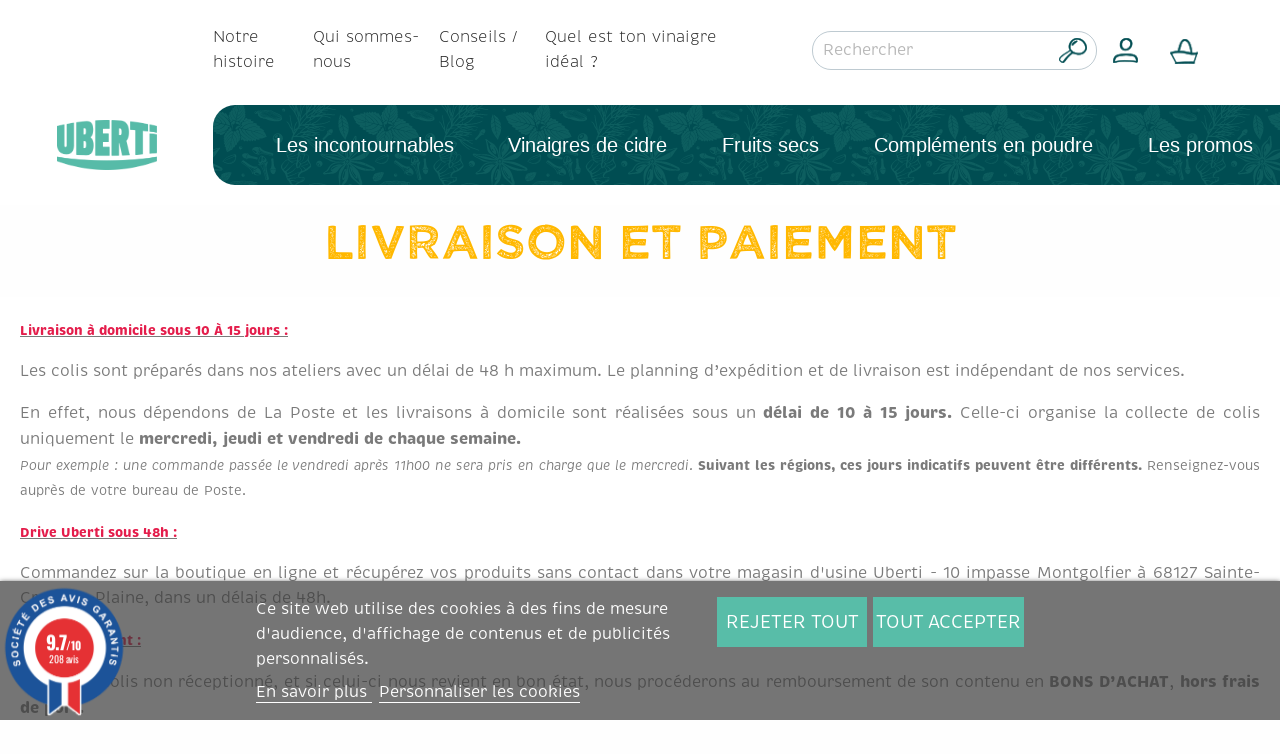

--- FILE ---
content_type: text/html; charset=utf-8
request_url: https://uberti.shop/page/8-livraison-paiement
body_size: 21474
content:
<!doctype html>
<html lang="fr">

  <head>
    
      
  <meta charset="utf-8">


  <meta http-equiv="x-ua-compatible" content="ie=edge">



  <title>Méthodes de livraison et de paiement - Uberti Shop</title>
  <meta name="description" content="Méthodes de livraison et de paiement">
  <meta name="keywords" content="">
      
        



  <meta name="viewport" content="width=device-width, initial-scale=1">



  <link rel="icon" type="image/vnd.microsoft.icon" href="https://uberti.shop/img/favicon.ico?1701255287">
  <link rel="shortcut icon" type="image/x-icon" href="https://uberti.shop/img/favicon.ico?1701255287">


  <link rel="stylesheet" href="https://use.typekit.net/hkk2xdb.css">


  




  	

  <script type="text/javascript">
        var LS_Meta = {"v":"6.6.9"};
        var check_bellow = "Veuillez v\u00e9rifier ci-dessous:";
        var lgcookieslaw_block = false;
        var lgcookieslaw_cookie_name = "__lglaw";
        var lgcookieslaw_position = "2";
        var lgcookieslaw_reload = true;
        var lgcookieslaw_session_time = "31536000";
        var p_version = "1.7";
        var p_version_short = "1";
        var pixel_fc = "https:\/\/uberti.shop\/module\/pspixel\/FrontAjaxPixel";
        var prestashop = {"cart":{"products":[],"totals":{"total":{"type":"total","label":"Total","amount":0,"value":"0,00\u00a0\u20ac"},"total_including_tax":{"type":"total","label":"Total TTC","amount":0,"value":"0,00\u00a0\u20ac"},"total_excluding_tax":{"type":"total","label":"Total HT :","amount":0,"value":"0,00\u00a0\u20ac"}},"subtotals":{"products":{"type":"products","label":"Sous-total","amount":0,"value":"0,00\u00a0\u20ac"},"discounts":null,"shipping":{"type":"shipping","label":"Livraison","amount":0,"value":""},"tax":{"type":"tax","label":"Taxes incluses","amount":0,"value":"0,00\u00a0\u20ac"}},"products_count":0,"summary_string":"0 articles","vouchers":{"allowed":1,"added":[]},"discounts":[],"minimalPurchase":0,"minimalPurchaseRequired":""},"currency":{"id":1,"name":"Euro","iso_code":"EUR","iso_code_num":"978","sign":"\u20ac"},"customer":{"lastname":null,"firstname":null,"email":null,"birthday":null,"newsletter":null,"newsletter_date_add":null,"optin":null,"website":null,"company":null,"siret":null,"ape":null,"is_logged":false,"gender":{"type":null,"name":null},"addresses":[]},"language":{"name":"Fran\u00e7ais (French)","iso_code":"fr","locale":"fr-FR","language_code":"fr","is_rtl":"0","date_format_lite":"d\/m\/Y","date_format_full":"d\/m\/Y H:i:s","id":1},"page":{"title":"","canonical":null,"meta":{"title":"M\u00e9thodes de livraison et de paiement - Uberti Shop","description":"M\u00e9thodes de livraison et de paiement","keywords":"","robots":"index"},"page_name":"cms","body_classes":{"lang-fr":true,"lang-rtl":false,"country-FR":true,"currency-EUR":true,"layout-full-width":true,"page-cms":true,"tax-display-enabled":true,"cms-id-8":true},"admin_notifications":[]},"shop":{"name":"Uberti Shop","logo":"https:\/\/uberti.shop\/img\/logo-1701255287.jpg","stores_icon":"https:\/\/uberti.shop\/img\/logo_stores.png","favicon":"https:\/\/uberti.shop\/img\/favicon.ico"},"urls":{"base_url":"https:\/\/uberti.shop\/","current_url":"https:\/\/uberti.shop\/page\/8-livraison-paiement","shop_domain_url":"https:\/\/uberti.shop","img_ps_url":"https:\/\/uberti.shop\/img\/","img_cat_url":"https:\/\/uberti.shop\/img\/c\/","img_lang_url":"https:\/\/uberti.shop\/img\/l\/","img_prod_url":"https:\/\/uberti.shop\/img\/p\/","img_manu_url":"https:\/\/uberti.shop\/img\/m\/","img_sup_url":"https:\/\/uberti.shop\/img\/su\/","img_ship_url":"https:\/\/uberti.shop\/img\/s\/","img_store_url":"https:\/\/uberti.shop\/img\/st\/","img_col_url":"https:\/\/uberti.shop\/img\/co\/","img_url":"https:\/\/uberti.shop\/themes\/dgsuberti\/assets\/img\/","css_url":"https:\/\/uberti.shop\/themes\/dgsuberti\/assets\/css\/","js_url":"https:\/\/uberti.shop\/themes\/dgsuberti\/assets\/js\/","pic_url":"https:\/\/uberti.shop\/upload\/","pages":{"address":"https:\/\/uberti.shop\/adresse","addresses":"https:\/\/uberti.shop\/adresses","authentication":"https:\/\/uberti.shop\/connexion","cart":"https:\/\/uberti.shop\/panier","category":"https:\/\/uberti.shop\/index.php?controller=category","cms":"https:\/\/uberti.shop\/index.php?controller=cms","contact":"https:\/\/uberti.shop\/nous-contacter","discount":"https:\/\/uberti.shop\/reduction","guest_tracking":"https:\/\/uberti.shop\/suivi-commande-invite","history":"https:\/\/uberti.shop\/historique-commandes","identity":"https:\/\/uberti.shop\/identite","index":"https:\/\/uberti.shop\/","my_account":"https:\/\/uberti.shop\/mon-compte","order_confirmation":"https:\/\/uberti.shop\/confirmation-commande","order_detail":"https:\/\/uberti.shop\/index.php?controller=order-detail","order_follow":"https:\/\/uberti.shop\/suivi-commande","order":"https:\/\/uberti.shop\/commande","order_return":"https:\/\/uberti.shop\/index.php?controller=order-return","order_slip":"https:\/\/uberti.shop\/avoirs","pagenotfound":"https:\/\/uberti.shop\/page-introuvable","password":"https:\/\/uberti.shop\/recuperation-mot-de-passe","pdf_invoice":"https:\/\/uberti.shop\/index.php?controller=pdf-invoice","pdf_order_return":"https:\/\/uberti.shop\/index.php?controller=pdf-order-return","pdf_order_slip":"https:\/\/uberti.shop\/index.php?controller=pdf-order-slip","prices_drop":"https:\/\/uberti.shop\/promotions","product":"https:\/\/uberti.shop\/index.php?controller=product","search":"https:\/\/uberti.shop\/recherche","sitemap":"https:\/\/uberti.shop\/sitemap","stores":"https:\/\/uberti.shop\/magasins","supplier":"https:\/\/uberti.shop\/fournisseurs","register":"https:\/\/uberti.shop\/connexion?create_account=1","order_login":"https:\/\/uberti.shop\/commande?login=1"},"alternative_langs":[],"theme_assets":"\/themes\/dgsuberti\/assets\/","actions":{"logout":"https:\/\/uberti.shop\/?mylogout="},"no_picture_image":{"bySize":{"small_default":{"url":"https:\/\/uberti.shop\/img\/p\/fr-default-small_default.jpg","width":98,"height":98},"cart_default":{"url":"https:\/\/uberti.shop\/img\/p\/fr-default-cart_default.jpg","width":125,"height":125},"home_default":{"url":"https:\/\/uberti.shop\/img\/p\/fr-default-home_default.jpg","width":250,"height":250},"medium_default":{"url":"https:\/\/uberti.shop\/img\/p\/fr-default-medium_default.jpg","width":452,"height":452},"large_default":{"url":"https:\/\/uberti.shop\/img\/p\/fr-default-large_default.jpg","width":800,"height":800}},"small":{"url":"https:\/\/uberti.shop\/img\/p\/fr-default-small_default.jpg","width":98,"height":98},"medium":{"url":"https:\/\/uberti.shop\/img\/p\/fr-default-home_default.jpg","width":250,"height":250},"large":{"url":"https:\/\/uberti.shop\/img\/p\/fr-default-large_default.jpg","width":800,"height":800},"legend":""}},"configuration":{"display_taxes_label":true,"display_prices_tax_incl":true,"is_catalog":false,"show_prices":true,"opt_in":{"partner":true},"quantity_discount":{"type":"discount","label":"Remise sur prix unitaire"},"voucher_enabled":1,"return_enabled":0},"field_required":[],"breadcrumb":{"links":[{"title":"Accueil","url":"https:\/\/uberti.shop\/"},{"title":"Livraison et paiement","url":"https:\/\/uberti.shop\/page\/8-livraison-paiement"}],"count":2},"link":{"protocol_link":"https:\/\/","protocol_content":"https:\/\/"},"time":1768969576,"static_token":"441fa6eebea76b712ee0f919a7f2fdb2","token":"587c3ee270cb42d9b49cb1b925be261d","debug":false};
        var psemailsubscription_subscription = "https:\/\/uberti.shop\/module\/ps_emailsubscription\/subscription";
        var psr_icon_color = "#F19D76";
        var re_position = "right";
        var re_size = "1";
        var re_theme = "1";
        var re_version = "3";
        var site_key = "6LdECBoqAAAAABGQw_b0FxX7RpMS--W_F5EfPRh2";
        var there_is1 = "Il y a 1 erreur";
        var validate_first = "Je ne suis pas un robot, puis cliquez \u00e0 nouveau sur vous abonner";
        var whitelist_m = "";
        var whitelisted = false;
        var wrong_captcha = "Captcha faux.";
      </script>
		<link rel="stylesheet" href="https://uberti.shop/themes/dgsuberti/assets/css/theme.css" media="all">
		<link rel="stylesheet" href="https://uberti.shop/themes/dgsuberti/assets/css/foundation.min.css" media="all">
		<link rel="stylesheet" href="https://uberti.shop/themes/dgsuberti/assets/css/foundation.css" media="all">
		<link rel="stylesheet" href="https://uberti.shop/themes/dgsuberti/assets/css/slick-theme.css" media="all">
		<link rel="stylesheet" href="https://uberti.shop/themes/dgsuberti/assets/css/slick.css" media="all">
		<link rel="stylesheet" href="https://uberti.shop/themes/dgsuberti/assets/css/frontpage.css" media="all">
		<link rel="stylesheet" href="https://uberti.shop/themes/dgsuberti/assets/css/category.css" media="all">
		<link rel="stylesheet" href="https://uberti.shop/themes/dgsuberti/assets/css/product.css" media="all">
		<link rel="stylesheet" href="https://uberti.shop/themes/dgsuberti/assets/css/logoDGS.css" media="all">
		<link rel="stylesheet" href="https://uberti.shop/modules/blockreassurance/views/dist/front.css" media="all">
		<link rel="stylesheet" href="https://uberti.shop/themes/dgsuberti/modules/ps_searchbar/ps_searchbar.css" media="all">
		<link rel="stylesheet" href="/modules/layerslider/views/css/layerslider/layerslider.css?v=6.6.9" media="all">
		<link rel="stylesheet" href="/modules/layerslider/views/lib/font-awesome/css/font-awesome.min.css?v=4.7.0" media="all">
		<link rel="stylesheet" href="https://fonts.googleapis.com/css?family=Poppins:300,regular,500,600,700,100,200,800,900%7CDM+Serif+Display:regular,italic&amp;subset=latin%2Clatin-ext" media="all">
		<link rel="stylesheet" href="https://uberti.shop/modules/paypal/views/css/paypal_fo.css" media="all">
		<link rel="stylesheet" href="https://uberti.shop/modules/creativeelements/views/lib/animations/animations.min.css?v=2.9.14" media="all">
		<link rel="stylesheet" href="https://uberti.shop/modules/creativeelements/views/css/frontend.min.css?v=2.9.14" media="all">
		<link rel="stylesheet" href="https://uberti.shop/modules/creativeelements/views/lib/ceicons/ceicons.min.css?v=2.9.14" media="all">
		<link rel="stylesheet" href="https://uberti.shop/modules/creativeelements/views/css/ce/1010000.css?v=1713879044" media="all">
		<link rel="stylesheet" href="https://uberti.shop/modules/prestablog/views/css/grid-for-1-7-module.css" media="all">
		<link rel="stylesheet" href="https://uberti.shop/modules/prestablog/views/css/grid-for-1-7-module-widget.css" media="all">
		<link rel="stylesheet" href="https://uberti.shop/modules/prestablog/views/css/blog1.css" media="all">
		<link rel="stylesheet" href="https://uberti.shop/modules/prestablog/views/css/custom1.css" media="all">
		<link rel="stylesheet" href="https://uberti.shop/modules/allinone_rewards/css/presta-1.7/allinone_rewards-1.7.css" media="all">
		<link rel="stylesheet" href="https://uberti.shop/modules/steavisgarantis/views/css/style.css" media="all">
		<link rel="stylesheet" href="https://uberti.shop/modules/hiaddtocartbutton/views/css/front.css" media="all">
		<link rel="stylesheet" href="https://uberti.shop/modules/lgcookieslaw/views/css/front.css" media="all">
		<link rel="stylesheet" href="https://uberti.shop/modules/lgcookieslaw/views/css/lgcookieslaw.css" media="all">
		<link rel="stylesheet" href="https://uberti.shop/modules/recaptchapro/views/css/front.css" media="all">
		<link rel="stylesheet" href="https://uberti.shop/js/jquery/ui/themes/base/minified/jquery-ui.min.css" media="all">
		<link rel="stylesheet" href="https://uberti.shop/js/jquery/ui/themes/base/minified/jquery.ui.theme.min.css" media="all">
		<link rel="stylesheet" href="https://uberti.shop/js/jquery/plugins/fancybox/jquery.fancybox.css" media="all">
		<link rel="stylesheet" href="https://uberti.shop/modules/ps_imageslider/css/homeslider.css" media="all">
		<link rel="stylesheet" href="https://uberti.shop/modules/ps_legalcompliance/views/css/aeuc_front.css" media="all">
		<link rel="stylesheet" href="https://uberti.shop/modules/ps_legalcompliance/views/css/aeuc_print.css" media="print">
	
	


	<script>
			var ceFrontendConfig = {"environmentMode":{"edit":false,"wpPreview":false},"is_rtl":false,"breakpoints":{"xs":0,"sm":480,"md":768,"lg":1025,"xl":1440,"xxl":1600},"version":"2.9.14","urls":{"assets":"\/modules\/creativeelements\/views\/"},"productQuickView":0,"settings":{"page":[],"general":{"elementor_global_image_lightbox":"1","elementor_lightbox_enable_counter":"yes","elementor_lightbox_enable_fullscreen":"yes","elementor_lightbox_enable_zoom":"yes","elementor_lightbox_title_src":"title","elementor_lightbox_description_src":"caption"},"editorPreferences":[]},"post":{"id":"8070101","title":"Livraison%20et%20paiement","excerpt":""}};
		</script>
        <link rel="preload" href="/modules/creativeelements/views/lib/ceicons/fonts/ceicons.woff2?fj664s" as="font" type="font/woff2" crossorigin>
        <!--CE-JS-->  


<meta class="netreviewsWidget" id="netreviewsWidgetNum25644" data-jsurl="//cl.avis-verifies.com/fr/cache/4/d/b/4db1571a-4999-c384-bda3-f98bb407c64c/widget4/widget21-25644_script.js"/><script src="//cl.avis-verifies.com/fr/widget4/widget21_FB3.min.js"></script>


  <meta name="generator" content="Powered by Creative Slider 6.6.9 - Multi-Purpose, Responsive, Parallax, Mobile-Friendly Slider Module for PrestaShop." />

<link href="//fonts.googleapis.com/css?family=Open+Sans:600,400,400i|Oswald:700" rel="stylesheet" type="text/css" media="all">
 
<script type="text/javascript">
    var agSiteId="12703";
</script>
<script src="https://www.societe-des-avis-garantis.fr/wp-content/plugins/ag-core/widgets/JsWidget.js" type="text/javascript"></script>

<style>
        #netreviewsWidgetNum25644widget21av {display: none !important;}
    </style><link rel="alternate" type="application/rss+xml" title="Méthodes de livraison et de paiement - Uberti Shop" href="//uberti.shop/module/ps_feeder/rss?id_category=0&orderby=date_add&orderway=desc">
<!-- Facebook Pixel Code -->

<script>
    !function(f,b,e,v,n,t,s)
    {if(f.fbq)return;n=f.fbq=function(){n.callMethod? n.callMethod.apply(n,arguments):n.queue.push(arguments)};
    if(!f._fbq)f._fbq=n;n.push=n;n.loaded=!0;n.version='2.0';n.agent='plprestashop-download'; // n.agent to keep because of partnership
    n.queue=[];t=b.createElement(e);t.async=!0;
    t.src=v;s=b.getElementsByTagName(e)[0];
    s.parentNode.insertBefore(t,s)}(window, document,'script', 'https://connect.facebook.net/en_US/fbevents.js');

            fbq('init', '812426932713345');
        
    fbq('track', 'PageView');
</script>

<noscript>
    <img height="1" width="1" style="display:none" src="https://www.facebook.com/tr?id=812426932713345&ev=PageView&noscript=1"/>
</noscript>

<!-- End Facebook Pixel Code -->

<!-- Set Facebook Pixel Product Export -->
<!-- END OF Set Facebook Pixel Product Export -->

    
        <script>
            fbq('trackCustom', 'ViewCMS', {content_category: 'Accueil > Livraison et paiement', content_name: 'Livraison et paiement FR'});
        </script>
    
<script type="text/javascript">
    
        var hi_adb_front_controller_url = 'https://uberti.shop/module/hiaddtocartbutton/ajax';
    
</script>





    
  </head>

  <body id="cms" class="lang-fr country-fr currency-eur layout-full-width page-cms tax-display-enabled cms-id-8 ce-kit-1 elementor-page elementor-page-8070101">

    
      
    

    <main>
      
              

      <header id="header">
        
          	
  <div class="header-banner">
    
  </div>



  <nav class="header-nav">
    <div class="grid-x align-right">
          <div class="cell small-12  medium-12 large-5 nav1">
                  <!--<div class="col-links col-12 col-md-6">
        <h3 class="h3">Liens Top</h3>
            <ul>
                                    <li>
                        <a
                                id="link-cms-page-22-4"
                                class="cms-page-link"
                                href="https://uberti.shop/page/22-notre-histoire"
                                title="Une histoire familiale qui perdure et transmit de père en fille. Découvrez notre histoire, racontée par Ariane, dirigeante et naturopathe"
                                                        >
                            Notre histoire
                        </a>
                    </li>
                                    <li>
                        <a
                                id="link-cms-page-19-4"
                                class="cms-page-link"
                                href="https://uberti.shop/page/19-qui-sommes-nous"
                                title="Découvrez la team Uberti, fabricant de produits alimentaires comme l&#039;incontournable vinaigre de cidre en Alsace"
                                                        >
                            Qui sommes-nous
                        </a>
                    </li>
                                    <li>
                        <a
                                id="link-custom-page-conseils-blog-4"
                                class="custom-page-link"
                                href="https://uberti.shop/blog"
                                title=""
                                                        >
                            Conseils / Blog
                        </a>
                    </li>
                                    <li>
                        <a
                                id="link-custom-page-quel-est-ton-vinaigre-ideal--4"
                                class="custom-page-link"
                                href="https://uberti.shop/questionnaire/1-elixir-ideal"
                                title=""
                                                        >
                            Quel est ton vinaigre idéal ?
                        </a>
                    </li>
                            </ul>
    </div>-->

            <div class="toplink">
            <ul id="toplink_sub_menu_4">
                                    <li>
                        <a
                                id="link-cms-page-22-4"
                                class="cms-page-link"
                                href="https://uberti.shop/page/22-notre-histoire"
                                title="Une histoire familiale qui perdure et transmit de père en fille. Découvrez notre histoire, racontée par Ariane, dirigeante et naturopathe"
                                                        >
                            Notre histoire
                        </a>
                    </li>
                                    <li>
                        <a
                                id="link-cms-page-19-4"
                                class="cms-page-link"
                                href="https://uberti.shop/page/19-qui-sommes-nous"
                                title="Découvrez la team Uberti, fabricant de produits alimentaires comme l&#039;incontournable vinaigre de cidre en Alsace"
                                                        >
                            Qui sommes-nous
                        </a>
                    </li>
                                    <li>
                        <a
                                id="link-custom-page-conseils-blog-4"
                                class="custom-page-link"
                                href="https://uberti.shop/blog"
                                title=""
                                                        >
                            Conseils / Blog
                        </a>
                    </li>
                                    <li>
                        <a
                                id="link-custom-page-quel-est-ton-vinaigre-ideal--4"
                                class="custom-page-link"
                                href="https://uberti.shop/questionnaire/1-elixir-ideal"
                                title=""
                                                        >
                            Quel est ton vinaigre idéal ?
                        </a>
                    </li>
                            </ul>
        </div>
    
    
    
          </div>

          <div class="cell small-12  medium-12 large-5 nav2">
            <div class="hidden-md-up text-sm-center">
              <div class="float-xs-left" id="menu-icon">
                <img src="https://uberti.shop/themes/dgsuberti/assets/img/menu.svg" alt="icone menu" style="width: 30px; height: 25px">
              </div>
            </div>
            <div id="search_widget" class="search-widgets" data-search-controller-url="//uberti.shop/recherche">
  <form method="get" action="//uberti.shop/recherche">
    <input type="hidden" name="controller" value="search">
    <input type="text" name="s" value="" placeholder="Rechercher" aria-label="Rechercher">
    <i class="material-icons clear" aria-hidden="true">clear</i>
    <button class="loop">
      <img src="https://uberti.shop/themes/dgsuberti/assets/img/Loupe.png" alt="icone panier" style="width: 28px; height: 25px">
    </button>
  </form>
</div>
<!--<div class="col-md-4 header-links">
    <a href="https://www.uberti.site/">Blog Uberti</a>
    <a href="https://uberti.shop/nous-contacter">Contact</a>
</div>-->
<div id="_desktop_user_info">
    <div class="user-info">
                    <a
                    href="https://uberti.shop/connexion?back=https%3A%2F%2Fuberti.shop%2Fpage%2F8-livraison-paiement"
                    title="Identifiez-vous"
                    rel="nofollow"
            >
                <!--<i class="material-icons">&#xE7FF;</i>-->
                <img src="https://uberti.shop/themes/dgsuberti/assets/img/Compte.png" alt="Icone de compte" style="width: 25px; height: 25px">
            </a>
            </div>
</div><div id="_desktop_cart">
  <div class="blockcart cart-preview inactive" data-refresh-url="//uberti.shop/module/ps_shoppingcart/ajax">
    <div class="header">
             <!-- <i class="material-icons shopping-cart">shopping_cart</i>-->
            <img src="https://uberti.shop/themes/dgsuberti/assets/img/Panier.png" alt="icone panier" style="width: 28px; height: 25px">
        <!--<span class="cart-products-count">(0)</span>-->
          </div>
  </div>
</div>

          </div>
    </div>
  </nav>



  <div class="hidden-md-up text-sm-center mobile">
    <div class="top-logo" id="_mobile_logo"></div>
    <div class="clearfix"></div>
  </div>

  <div class="header-top grid-x align-center-middle">
    <div class="cell small-12 custom-medium-2 medium-2">
      <div class="hidden-sm-down" id="_desktop_logo">
        <a href="https://uberti.shop/">
          <img class="logo img-responsive" src="https://uberti.shop/img/logo-1701255287.jpg" alt="Uberti Shop">
        </a>
      </div>
    </div>

    <div class="cell custom-medium-10 medium-10 grid-x">
      <div class="cell custom-medium-12 medium-12 header-navigation">
        <div class="fond" style="background-image: url(https://uberti.shop/themes/dgsuberti/assets/img/Motif.svg)"></div>
        

<div class="menu js-top-menu position-static hidden-sm-down" id="_desktop_top_menu">
    
          <ul class="top-menu" id="top-menu" data-depth="0">
                    <li class="category" id="category-9">
                          <a
                class="dropdown-item"
                href="https://uberti.shop/9-les-incontournables-bio-uberti" data-depth="0"
                              >
                                                Les incontournables
              </a>
                          </li>
                    <li class="category" id="category-43">
                          <a
                class="dropdown-item"
                href="https://uberti.shop/43-vinaigres-de-cidre" data-depth="0"
                              >
                                                Vinaigres de cidre
              </a>
                          </li>
                    <li class="category" id="category-41">
                          <a
                class="dropdown-item"
                href="https://uberti.shop/41-fruits-secs" data-depth="0"
                              >
                                                Fruits secs
              </a>
                          </li>
                    <li class="category" id="category-45">
                          <a
                class="dropdown-item"
                href="https://uberti.shop/45-complements-en-poudre" data-depth="0"
                              >
                                                Compléments en poudre
              </a>
                          </li>
                    <li class="link" id="lnk-les-promos">
                          <a
                class="dropdown-item"
                href="https://uberti.shop/promotions" data-depth="0"
                              >
                                                Les promos
              </a>
                          </li>
              </ul>
    
    <div class="clearfix"></div>
</div>
 
<!-- Module Presta Blog -->

<div id="prestablog_displayslider">


</div>

<!-- Module Presta Blog -->

      </div>
    </div>
  </div>

  <div id="mobile_top_menu_wrapper" class="row hidden-md-up" style="display:none;">
    <div class="js-top-menu mobile" id="_mobile_top_menu"></div>
    <div class="js-top-menu-bottom">
      <div id="_mobile_currency_selector"></div>
      <div id="_mobile_language_selector"></div>
      <div id="_mobile_contact_link"></div>
    </div>
  </div>
  

        
      </header>

      
        
<aside id="notifications">
  <div class="container">
    
    
    
      </div>
</aside>
      
                
            

            
  <div id="content-wrapper">
    
    

  <section id="main">

    
      
        <header class="page-header">
          <h1>
  Livraison et paiement
</h1>
        </header>
      
    

    
  <section id="content" class="page-content page-cms page-cms-8">

    
      <div style="width: 100%; background-color: #efefef;"></div>
<p><b><span style="text-decoration: underline;"><span style="font-size: 10pt; color: #e41d4b; background: #FFFFFF;">Livraison à domicile sous 10 À 15 jours :<br /></span></span></b></p>
<p>Les colis sont préparés dans nos ateliers avec un délai de 48 h maximum. Le planning d’expédition et de livraison est indépendant de nos services.</p>
<p>En effet, nous dépendons de La Poste et les livraisons à domicile sont réalisées sous un <b>délai de 10 à 15 jours.</b> Celle-ci organise la collecte de colis uniquement le <b>mercredi, jeudi et vendredi de chaque semaine. <br /></b><i><span style="font-size: 10pt;">Pour exemple : une commande passée le vendredi après 11h00 ne sera pris en charge que le mercredi. </span></i><b><span style="font-size: 10pt;">Suivant les régions, ces jours indicatifs peuvent être différents. </span></b><span style="font-size: 10pt;">Renseignez-vous auprès de votre bureau de Poste.</span></p>
<p></p>
<p><b><span style="text-decoration: underline;"><span style="font-size: 10pt; color: #e41d4b; background: #FFFFFF;">Drive Uberti sous 48h :<br /></span></span></b></p>
<p>Commandez sur la boutique en ligne et récupérez vos produits sans contact dans votre magasin d'usine Uberti - 10 impasse Montgolfier à 68127 Sainte-Croix-en-Plaine, dans un délais de 48h.</p>
<p></p>
<p><b><span style="text-decoration: underline;"><span style="font-size: 10pt; color: #e41d4b; background: #FFFFFF;">Remboursement :<br /></span></span></b></p>
<p>En cas de colis non réceptionné, et si celui-ci nous revient en bon état, nous procéderons au remboursement de son contenu en <b><span style="text-transform: uppercase;">bons d’achat</span></b>, <b>hors frais de port.</b></p>
<p></p>
<p> </p>
<p><span style="font-size: 10pt;">La team Uberti se mobilise pour assurer la préparation de vos commandes. </span><span style="font-size: 10pt; background: #FFFFFF;">Si malgré tous nos efforts à maintenir notre organisation, vous rencontriez la moindre difficulté, si vous avez des questions, n’hésitez pas à nous en faire part </span><span style="font-size: 10pt;">à : </span><a href="mailto:info@mondial-uberti.com"><b><span style="font-size: 10pt;">info@mondial-uberti.com</span></b></a><b><span style="font-size: 10pt;">.</span></b></p>
<p><span style="font-size: 10pt;">Nous vous remercions de votre compréhension. </span>Prenez soin de vous.</p>
<p></p>
<p></p>
<h2>Paiement sécurisé</h2>
<p>Lors du règlement de sa commande le client aura le choix entre les modes de paiement suivants :</p>
<ul>
<li>Par carte bancaire</li>
<li>Par chèque</li>
<li>Par virement</li>
</ul>
<p>Pour tous modes de paiement, le montant des achats devra être réglé en totalité et en une seule fois au jour de la commande. Les commandes seront validées et traitées, après acceptation du paiement, par les centres bancaires concernés (pour les versements par carte bleue, visa, Eurocard, Mastercard,) ou après acceptation du règlement pour les chèques bancaires.</p>
<p>A aucun moment, les sommes encaissées ne pourront être considérées comme des arrhes ou des acomptes.</p>
<h3>Description des moyens de paiement :</h3>
<p><strong>1. Carte bancaire :</strong></p>
<p>Mondial Uberti’s accepte les Cartes Bancaires, Visa, MasterCard, le paiement par carte bleue électronique (e-card), American Express. La carte bancaire doit être émise en France par une banque domiciliée en France Métropolitaine (Corse et Monaco compris). Le paiement de la commande se fera au moment de la validation de la commande par le Client.</p>
<p>2. Chèque :</p>
<p>Mondial Uberti’s accepte les moyens de paiements par chèque - Pour les paiements par chèque, la disponibilité du produit s’apprécie au jour de la réception de votre chèque. L’envoi de la commande se fera à la réception du chèque.</p>
<h3>Défaut de paiement :</h3>
<p>Le Client garantit à Mondial Uberti’s que le moyen de paiement utilisé est en cours de validité et n’est pas issu d’une opération frauduleuse. Dans le cas d’une commande qui n’aurait pas été réglée totalement ou partiellement par le Client, Mondial Uberti’s s’engage à en informer le Client par courrier électronique et à lui demander d’y remédier.</p>
<p>A défaut de réponse ou de solution dans un délai de quinze (15) jours, Mondial Uberti’s se réserve le droit notamment de refuser d’effectuer une livraison, de refuser d’honorer une commande, d’annuler toutes les commandes en cours ou de suspendre le compte du Client. De plus, Mondial Uberti’s s’autorise à suspendre toute commande ou toute livraison en cas de refus d’autorisation de paiement de la part des organismes financiers.</p>
<h3>Sécurisation des moyens de paiement :</h3>
<p>Toutes les transactions bancaires s’effectuent sur le site d’une manière sécurisée. En effet, Mondial Uberti’s utilise le protocole SSL (Secure Sockets Layer) de son prestataire Banque Populaire qui crypte l’information afin de protéger toutes les données liées aux informations personnelles et aux moyens de paiement.</p>
<p>Les informations communiquées lors de la passation de la commande (numéro de carte et date de validité) ne seront pas stockées sur les serveurs de Mondial Uberti’s.</p>
<p>Pour accroître la sécurité, le Client devra communiquer ces informations à chaque nouvelle commande.</p>
<h3>Facture :</h3>
<p>La facture est établie à chaque expédition. Elle est disponible sous format numérique sur le site. Le Client a la possibilité de la télécharger et /ou de l’imprimer, et de demander une édition papier de sa facture au Service Clients.</p>
<p> </p>
<p></p>
<div style="width: 100%; background-color: #efefef;">
<h2>Livraison</h2>
</div>
<h3>Généralités :</h3>
<p>Les produits sont livrés à l’adresse de livraison indiquée par le Client lors du processus de commande. Le Client s’engage donc à réceptionner les produits à l’adresse indiquée sur le bon de commande.</p>
<p>Il appartient au Client de vérifier l’exactitude des informations saisies avant la validation de la commande (Numéro de Bâtiment, étage, nom interphone, digicode). En cas d’erreur dans le libellé des coordonnées du destinataire (notamment nom, prénom, numéro et nom de rue, code postal, nom de ville, numéro de téléphone ou adresse électronique), Mondial Uberti’s ne saurait être tenu responsable de l’impossibilité dans laquelle il pourrait être de livrer la commande.</p>
<p>La livraison des produits est assurée en France Métropolitaine.</p>
<p>La livraison de la commande est effectuée par la société Colissimo France, prestataire logistique (ci-après dénommé le "Livreur"). La commande est livrée en une seule fois. Mondial Uberti’s se réserve néanmoins la possibilité de fractionner la commande du Client en plusieurs expéditions sans coût supplémentaire pour le Client. Si le fractionnement est demandé par le Client, les frais de port de chaque expédition seront à sa charge.</p>
<p>Rappel : Mondial Uberti’s se réserve le droit de refuser d’effectuer une livraison ou d’honorer une commande émanant d’un consommateur qui n’aurait pas réglé totalement une commande antérieure ou avec lequel un litige de paiement subsisterait.</p>
<h3>Conditions de livraison :</h3>
<p>Mondial Uberti’s se réserve le droit de ne pas donner suite à une commande venant d’un Client qui ne pourrait pas justifier de son adresse de livraison sur simple demande du Service Clients ou du Livreur.</p>
<p>Il est précisé au Client qu’il n’est pas possible de livrer des commandes pesant plus de 30kg, par colis. La livraison de 2 commandes ou plus au domicile d’un même client (personnes vivant sous le même toit) le même jour, sur le même créneau ou sur un créneau de livraison différent que celui choisit pour la première commande donnera lieu à la facturation d’autant de forfaits livraison à domicile, sauf accord express contraire du Service Clients de Mondial Uberti’s.</p>
<p>Dès la livraison du colis par le Livreur à l’adresse indiquée, Mondial Uberti’s a rempli son obligation de livraison. Mondial Uberti’s décline ainsi toute responsabilité en cas de perte ou de vol ultérieur.</p>
<h3>Réception des produits :</h3>
<p>En cas de litige, les emballages d’origine devront être conservés jusqu’à résolution du litige. Mondial Uberti’s conseille au Client d’en informer le Service Clients dans un délai maximum de 3 jours à compter de la livraison.</p>
<p>Le Livreur est susceptible de faire passer un expert au domicile du Client pour valider ou non la conformité de la commande.</p>
<p>En cas d’incident survenus lors de la livraison, le Client doit contacter le Service Clients Mondial Uberti’s en présence du chauffeur livreur afin d’indiquer les dégâts survenus lors de la livraison. Le Client devra ensuite, dans un délai de 3 jours (passé ce délai, aucune réclamation ne pourra être prise en compte), confirmer l’incident par courrier électronique à l’adresse "info@mondial-uberti.com" ; une personne du Service Client Mondial Uberti’s prendra alors contact avec le Client afin d’établir les éventuelles modalités de réparation des dégâts. Mondial Uberti’s s’engage à apporter une réponse à toutes demandes ou réclamations dans un délai maximum de 10 jours à partir de la date de réception de celles-ci.</p>
<p>Il est précisé que le litige éventuel pourra être géré directement par le Livreur qui prendra dans ce cas directement contact avec le Client.</p>
<h3>Délai de livraison :</h3>
<p>Le délai moyen de livraison est de 72h à 96h. Il est indiqué seulement à titre indicatif et ne constitue pas un engagement ferme de notre part. Mondial Uberti’s mettra en oeuvre ses meilleurs efforts afin de respecter les délais de livraison des produits commandés. Dans l’hypothèse où ces délais ne pourraient pas être tenus, le Client en sera automatiquement informé par tous moyens tels que notamment courrier électronique ou téléphone.</p>
<p>En cas de retard de livraison, Mondial Uberti’s suggère au Client de lui signaler ce retard en contactant le Service Clients afin de convenir ensemble de la meilleure solution.</p>
<p>A l’issue d’un délai de sept jours, Mondial Uberti’s peut renvoyer au Client un produit de remplacement, à ses frais. Si le ou les produits commandés n’étaient plus disponibles à ce moment, Mondial Uberti’s rembourserait le Client du montant des produits concernés par la perte du Livreur et du montant des frais de port.</p>
<p>Il est néanmoins précisé que tout retard de livraison dans un délai de 15 jours, à compter de la date initialement prévue, et non à un cas de force majeure, permettra au Client de demander l’annulation ou l’échange de sa commande par courrier électronique depuis le site ou par lettre recommandée avec demande d’avis de réception.</p>
<p>IMPORTANT - Il est rappelé que les produits seront livrés avec la facture.</p>
    

    
      
    

    
      	<input type="submit" name="printCMSPage" value="Imprimer cette page" class="btn btn-secondary" onclick="window.print()" />

    

  </section>


    
      <footer class="page-footer">
        
          <!-- Footer content -->
        
      </footer>
    

  </section>


    
  </div>


                  
        


      <footer id="footer">
        
          	<div class="footer-container">
  <div class="grid-x align-center-middle">
    <div class="cell small-10 medium-10 large-3">
      
            <!--<div class="col-links col-12 col-md-6">
        <h3 class="h3">Liens utiles</h3>
            <ul>
                                    <li>
                        <a
                                id="link-cms-page-2-5"
                                class="cms-page-link"
                                href="https://uberti.shop/page/2-mentions-legales"
                                title="Mentions légales"
                                                        >
                            Mentions légales
                        </a>
                    </li>
                                    <li>
                        <a
                                id="link-cms-page-3-5"
                                class="cms-page-link"
                                href="https://uberti.shop/page/3-conditions-generales-de-ventes"
                                title="Conditions générales de ventes"
                                                        >
                            Conditions générales de ventes
                        </a>
                    </li>
                                    <li>
                        <a
                                id="link-cms-page-7-5"
                                class="cms-page-link"
                                href="https://uberti.shop/page/7-politique-confidentialite"
                                title="Politique de confidentialité"
                                                        >
                            Politique de confidentialité
                        </a>
                    </li>
                                    <li>
                        <a
                                id="link-cms-page-19-5"
                                class="cms-page-link"
                                href="https://uberti.shop/page/19-qui-sommes-nous"
                                title="Découvrez la team Uberti, fabricant de produits alimentaires comme l&#039;incontournable vinaigre de cidre en Alsace"
                                                        >
                            Qui sommes-nous
                        </a>
                    </li>
                                    <li>
                        <a
                                id="link-cms-page-20-5"
                                class="cms-page-link"
                                href="https://uberti.shop/page/20-nos-engagements-rse"
                                title="Chez Uberti, nous mettons tout en oeuvre pour vous proposer des produits nutritifs en sélectionnant des fournisseurs fiables"
                                                        >
                            Nos engagements RSE
                        </a>
                    </li>
                                    <li>
                        <a
                                id="link-cms-page-21-5"
                                class="cms-page-link"
                                href="https://uberti.shop/page/21-foire-aux-questions"
                                title="Vous vous questionnez sur la consommation du vinaigre de cidre, sa composition, son processus de fabrication ? Uberti vous répond !"
                                                        >
                            Foire aux questions
                        </a>
                    </li>
                                    <li>
                        <a
                                id="link-cms-page-23-5"
                                class="cms-page-link"
                                href="https://uberti.shop/page/23-ou-nous-trouver"
                                title="Découvrez où acheter les produits Uberti : en ligne, dans notre boutique en Alsace ou chez nos revendeurs !"
                                                        >
                            Où nous trouver ?
                        </a>
                    </li>
                                    <li>
                        <a
                                id="link-cms-page-24-5"
                                class="cms-page-link"
                                href="https://uberti.shop/page/24-nous-contacter"
                                title="Que ce soit pour un accompagnement nutritionnel ou une demande sur un produit, notre équipe se tient à votre disposition !"
                                                        >
                            Nous contacter
                        </a>
                    </li>
                                    <li>
                        <a
                                id="link-static-page-sitemap-5"
                                class="cms-page-link"
                                href="https://uberti.shop/sitemap"
                                title="Plan du site."
                                                        >
                            Plan du site - Uberti Shop
                        </a>
                    </li>
                            </ul>
    </div>-->

    
            <div class="footer-before">
            <h3 class="footer-title">Liens utiles</h3>
            <ul id="footer_before_sub_menu_5">
                                    <li>
                        <a
                                id="link-cms-page-2-5"
                                class="cms-page-link"
                                href="https://uberti.shop/page/2-mentions-legales"
                                title="Mentions légales"
                                                        >
                            Mentions légales
                        </a>
                    </li>
                                    <li>
                        <a
                                id="link-cms-page-3-5"
                                class="cms-page-link"
                                href="https://uberti.shop/page/3-conditions-generales-de-ventes"
                                title="Conditions générales de ventes"
                                                        >
                            Conditions générales de ventes
                        </a>
                    </li>
                                    <li>
                        <a
                                id="link-cms-page-7-5"
                                class="cms-page-link"
                                href="https://uberti.shop/page/7-politique-confidentialite"
                                title="Politique de confidentialité"
                                                        >
                            Politique de confidentialité
                        </a>
                    </li>
                                    <li>
                        <a
                                id="link-cms-page-19-5"
                                class="cms-page-link"
                                href="https://uberti.shop/page/19-qui-sommes-nous"
                                title="Découvrez la team Uberti, fabricant de produits alimentaires comme l&#039;incontournable vinaigre de cidre en Alsace"
                                                        >
                            Qui sommes-nous
                        </a>
                    </li>
                                    <li>
                        <a
                                id="link-cms-page-20-5"
                                class="cms-page-link"
                                href="https://uberti.shop/page/20-nos-engagements-rse"
                                title="Chez Uberti, nous mettons tout en oeuvre pour vous proposer des produits nutritifs en sélectionnant des fournisseurs fiables"
                                                        >
                            Nos engagements RSE
                        </a>
                    </li>
                                    <li>
                        <a
                                id="link-cms-page-21-5"
                                class="cms-page-link"
                                href="https://uberti.shop/page/21-foire-aux-questions"
                                title="Vous vous questionnez sur la consommation du vinaigre de cidre, sa composition, son processus de fabrication ? Uberti vous répond !"
                                                        >
                            Foire aux questions
                        </a>
                    </li>
                                    <li>
                        <a
                                id="link-cms-page-23-5"
                                class="cms-page-link"
                                href="https://uberti.shop/page/23-ou-nous-trouver"
                                title="Découvrez où acheter les produits Uberti : en ligne, dans notre boutique en Alsace ou chez nos revendeurs !"
                                                        >
                            Où nous trouver ?
                        </a>
                    </li>
                                    <li>
                        <a
                                id="link-cms-page-24-5"
                                class="cms-page-link"
                                href="https://uberti.shop/page/24-nous-contacter"
                                title="Que ce soit pour un accompagnement nutritionnel ou une demande sur un produit, notre équipe se tient à votre disposition !"
                                                        >
                            Nous contacter
                        </a>
                    </li>
                                    <li>
                        <a
                                id="link-static-page-sitemap-5"
                                class="cms-page-link"
                                href="https://uberti.shop/sitemap"
                                title="Plan du site."
                                                        >
                            Plan du site - Uberti Shop
                        </a>
                    </li>
                            </ul>
        </div>
    
    
      
    </div>
    <div class="cell small-10 medium-10 large-4">
      
        <div class="block-newsletter" id="blockEmailSubscription_displayFooter">
    <p class="text-deco" >Ne manquez aucune info</p>
    <p >Abonnez vous à notre newsletter</p>
      <form action="https://uberti.shop/page/8-livraison-paiement#blockEmailSubscription_displayFooter" method="post">
            <input
              class="btn"
              name="submitNewsletter"
              type="submit"
              value="S’abonner"
            >

            <div class="input-wrapper">
              <input class="input-email"
                name="email"
                type="email"
                value=""
                placeholder="Votre adresse e-mail"
                aria-labelledby="block-newsletter-label"
                required
              >
            </div>
            <input type="hidden" name="blockHookName" value="displayFooter" />
            <input type="hidden" name="action" value="0">

          <div class="col-xs-12">
                                          
                              
                        </div>
      </form>
</div>
    <!--<div class="col-links col-12 col-md-6">
        <h3 class="h3">Liens utiles</h3>
            <ul>
                                    <li>
                        <a
                                id="link-cms-page-3-1"
                                class="cms-page-link"
                                href="https://uberti.shop/page/3-conditions-generales-de-ventes"
                                title="Conditions générales de ventes"
                                                        >
                            Conditions générales de ventes
                        </a>
                    </li>
                                    <li>
                        <a
                                id="link-cms-page-2-1"
                                class="cms-page-link"
                                href="https://uberti.shop/page/2-mentions-legales"
                                title="Mentions légales"
                                                        >
                            Mentions légales
                        </a>
                    </li>
                                    <li>
                        <a
                                id="link-cms-page-7-1"
                                class="cms-page-link"
                                href="https://uberti.shop/page/7-politique-confidentialite"
                                title="Politique de confidentialité"
                                                        >
                            Politique de confidentialité
                        </a>
                    </li>
                                    <li>
                        <a
                                id="link-cms-page-19-1"
                                class="cms-page-link"
                                href="https://uberti.shop/page/19-qui-sommes-nous"
                                title="Découvrez la team Uberti, fabricant de produits alimentaires comme l&#039;incontournable vinaigre de cidre en Alsace"
                                                        >
                            Qui sommes-nous
                        </a>
                    </li>
                                    <li>
                        <a
                                id="link-cms-page-20-1"
                                class="cms-page-link"
                                href="https://uberti.shop/page/20-nos-engagements-rse"
                                title="Chez Uberti, nous mettons tout en oeuvre pour vous proposer des produits nutritifs en sélectionnant des fournisseurs fiables"
                                                        >
                            Nos engagements RSE
                        </a>
                    </li>
                                    <li>
                        <a
                                id="link-cms-page-21-1"
                                class="cms-page-link"
                                href="https://uberti.shop/page/21-foire-aux-questions"
                                title="Vous vous questionnez sur la consommation du vinaigre de cidre, sa composition, son processus de fabrication ? Uberti vous répond !"
                                                        >
                            Foire aux questions
                        </a>
                    </li>
                                    <li>
                        <a
                                id="link-cms-page-22-1"
                                class="cms-page-link"
                                href="https://uberti.shop/page/22-notre-histoire"
                                title="Une histoire familiale qui perdure et transmit de père en fille. Découvrez notre histoire, racontée par Ariane, dirigeante et naturopathe"
                                                        >
                            Notre histoire
                        </a>
                    </li>
                                    <li>
                        <a
                                id="link-cms-page-23-1"
                                class="cms-page-link"
                                href="https://uberti.shop/page/23-ou-nous-trouver"
                                title="Découvrez où acheter les produits Uberti : en ligne, dans notre boutique en Alsace ou chez nos revendeurs !"
                                                        >
                            Où nous trouver ?
                        </a>
                    </li>
                                    <li>
                        <a
                                id="link-cms-page-24-1"
                                class="cms-page-link"
                                href="https://uberti.shop/page/24-nous-contacter"
                                title="Que ce soit pour un accompagnement nutritionnel ou une demande sur un produit, notre équipe se tient à votre disposition !"
                                                        >
                            Nous contacter
                        </a>
                    </li>
                                    <li>
                        <a
                                id="link-static-page-contact-1"
                                class="cms-page-link"
                                href="https://uberti.shop/nous-contacter"
                                title="Vous avez une question ? Vous souhaitez être conseillé avant d&#039;acheter l&#039;un de nos produits ? N&#039;hésitez pas à prendre contact avec notre équipe."
                                                        >
                            Nous contacter - Uberti Shop
                        </a>
                    </li>
                                    <li>
                        <a
                                id="link-static-page-sitemap-1"
                                class="cms-page-link"
                                href="https://uberti.shop/sitemap"
                                title="Plan du site."
                                                        >
                            Plan du site - Uberti Shop
                        </a>
                    </li>
                            </ul>
    </div>-->

    
    
        <!--<div class="col-links col-12 col-md-6">
        <h3 class="h3">La boutique</h3>
            <ul>
                                    <li>
                        <a
                                id="link-cms-page-8-2"
                                class="cms-page-link"
                                href="https://uberti.shop/page/8-livraison-paiement"
                                title="Méthodes de livraison et de paiement"
                                                        >
                            Livraison et paiement
                        </a>
                    </li>
                                    <li>
                        <a
                                id="link-cms-page-11-2"
                                class="cms-page-link"
                                href="https://uberti.shop/page/11-conditions-des-offres-en-cours"
                                title="Conditions des offres en cours - Promotions Uberti  I  Superaliments bio"
                                                        >
                            Conditions des offres en cours
                        </a>
                    </li>
                                    <li>
                        <a
                                id="link-product-page-prices-drop-2"
                                class="cms-page-link"
                                href="https://uberti.shop/promotions"
                                title="Uberti vous propose une sélection de promotions sur des produits biologiques et naturels : petits-déjeuners, aliments en poudre…"
                                                        >
                            Les promotions Uberti - Uberti Shop
                        </a>
                    </li>
                                    <li>
                        <a
                                id="link-static-page-my-account-2"
                                class="cms-page-link"
                                href="https://uberti.shop/mon-compte"
                                title=""
                                                        >
                            Mon compte
                        </a>
                    </li>
                            </ul>
    </div>-->

    
    
    

 
 
<div id="steavisgarantisFooterVerif">
<a href="https://www.societe-des-avis-garantis.fr/uberti/" target="_blank">
    <img src="/modules/steavisgarantis/views/img/icon-fr.png" width="20px" height="20px" alt="société des avis garantis">
</a>
<span id="steavisgarantisFooterText">Marchand approuvé par la Société des Avis Garantis, <a href="https://www.societe-des-avis-garantis.fr/uberti/" target="_blank">cliquez ici pour vérifier</a>.</span>
</div>
 
<div id="lgcookieslaw_banner" class="lgcookieslaw-banner lgcookieslaw-reject-all-button-enabled">
    <div class="container">
        <div class="lgcookieslaw-message">
            <p>Ce site web utilise des cookies à des fins de mesure d'audience, d'affichage de contenus et de publicités personnalisés.</p> 
            <div class="lgcookieslaw-link-container">
                <a id="lgcookieslaw_info" class="lgcookieslaw-info lgcookieslaw-link-button"  target="_blank"  href="https://uberti.shop/page/7-politique-confidentialite" >
                    En savoir plus
                </a>

                <a id="lgcookieslaw_customize_cookies" class="lgcookieslaw-customize-cookies lgcookieslaw-link-button" onclick="customizeCookies()">
                    Personnaliser les cookies
                </a>
            </div>
        </div>
        <div class="lgcookieslaw-button-container">
                            <button id="lgcookieslaw_reject_all" class="lgcookieslaw-btn lgcookieslaw-reject-all lgcookieslaw-link-button" onclick="closeinfo(true, 0)">
                    Rejeter tout
                </button>
            
            <button id="lgcookieslaw_accept" class="lgcookieslaw-btn lgcookieslaw-accept lggoogleanalytics-accept" onclick="closeinfo(true, 1)">Tout accepter</button>
        </div>
    </div>
</div>

<div id="lgcookieslaw_modal" class="lgcookieslaw-modal">
    <div class="lgcookieslaw-modal-body">
        <h2>Configuration des cookies</h2>

                                    <div class="lgcookieslaw-section">
                    <div class="lgcookieslaw-section-name">
                        Cookies fonctionnels <small>(technique)</small>                    </div>
                    <div class="lgcookieslaw-section-checkbox">
                        <label class="lgcookieslaw-switch">
                            <div class="lgcookieslaw-slider-option-left">Non</div>
                            <input type="checkbox" id="lgcookieslaw_purpose_enabled_1" class="lgcookieslaw-purpose-enabled" data-id-lgcookieslaw-purpose="1" checked="checked" disabled="disabled">
                            <span class="lgcookieslaw-slider lgcookieslaw-slider-checked"></span>
                            <div class="lgcookieslaw-slider-option-right">Oui</div>
                        </label>
                    </div>
                    <div class="lgcookieslaw-section-description">
                        <div class="lgcookieslaw-section-description-button card-header collapsed" data-toggle="collapse" href="#multi_collapse_lgwhatsapp_purpose_1" role="button" aria-expanded="false" aria-controls="multi_collapse_lgwhatsapp_purpose_1">
                            <a class="card-title">La description</a>
                        </div>
                        <div class="lgcookieslaw-section-description-content collapse multi-collapse" id="multi_collapse_lgwhatsapp_purpose_1">
                            <p>Les cookies fonctionnels sont strictement nécessaires pour fournir les services de la boutique, ainsi que pour son bon fonctionnement, il n'est donc pas possible de refuser leur utilisation. Ils permettent à l'utilisateur de naviguer sur notre site web et d'utiliser les différentes options ou services qui y sont proposés.</p>                         </div>
                    </div>
                </div>
                            <div class="lgcookieslaw-section">
                    <div class="lgcookieslaw-section-name">
                        Cookies publicitaires                    </div>
                    <div class="lgcookieslaw-section-checkbox">
                        <label class="lgcookieslaw-switch">
                            <div class="lgcookieslaw-slider-option-left">Non</div>
                            <input type="checkbox" id="lgcookieslaw_purpose_enabled_2" class="lgcookieslaw-purpose-enabled" data-id-lgcookieslaw-purpose="2">
                            <span class="lgcookieslaw-slider"></span>
                            <div class="lgcookieslaw-slider-option-right">Oui</div>
                        </label>
                    </div>
                    <div class="lgcookieslaw-section-description">
                        <div class="lgcookieslaw-section-description-button card-header collapsed" data-toggle="collapse" href="#multi_collapse_lgwhatsapp_purpose_2" role="button" aria-expanded="false" aria-controls="multi_collapse_lgwhatsapp_purpose_2">
                            <a class="card-title">La description</a>
                        </div>
                        <div class="lgcookieslaw-section-description-content collapse multi-collapse" id="multi_collapse_lgwhatsapp_purpose_2">
                            <p>Des cookies utiles pour obtenir des statistiques et une analyse de votre comportement sur notre site Internet :</p>
<ul>
<li>Facebook Pixel</li>
<li>Smart Supp</li>
</ul>                         </div>
                    </div>
                </div>
                            <div class="lgcookieslaw-section">
                    <div class="lgcookieslaw-section-name">
                        Cookies d&#039;analyse                    </div>
                    <div class="lgcookieslaw-section-checkbox">
                        <label class="lgcookieslaw-switch">
                            <div class="lgcookieslaw-slider-option-left">Non</div>
                            <input type="checkbox" id="lgcookieslaw_purpose_enabled_3" class="lgcookieslaw-purpose-enabled lgcookieslaw-analytics-purpose" data-id-lgcookieslaw-purpose="3">
                            <span class="lgcookieslaw-slider"></span>
                            <div class="lgcookieslaw-slider-option-right">Oui</div>
                        </label>
                    </div>
                    <div class="lgcookieslaw-section-description">
                        <div class="lgcookieslaw-section-description-button card-header collapsed" data-toggle="collapse" href="#multi_collapse_lgwhatsapp_purpose_3" role="button" aria-expanded="false" aria-controls="multi_collapse_lgwhatsapp_purpose_3">
                            <a class="card-title">La description</a>
                        </div>
                        <div class="lgcookieslaw-section-description-content collapse multi-collapse" id="multi_collapse_lgwhatsapp_purpose_3">
                            <p>Des cookies utilisés pour collecter des statistiques sur la fréquentation du site et afin d'améliorer la qualité du site web</p>                         </div>
                    </div>
                </div>
                            <div class="lgcookieslaw-section">
                    <div class="lgcookieslaw-section-name">
                        Cookies de performance                    </div>
                    <div class="lgcookieslaw-section-checkbox">
                        <label class="lgcookieslaw-switch">
                            <div class="lgcookieslaw-slider-option-left">Non</div>
                            <input type="checkbox" id="lgcookieslaw_purpose_enabled_4" class="lgcookieslaw-purpose-enabled" data-id-lgcookieslaw-purpose="4">
                            <span class="lgcookieslaw-slider"></span>
                            <div class="lgcookieslaw-slider-option-right">Oui</div>
                        </label>
                    </div>
                    <div class="lgcookieslaw-section-description">
                        <div class="lgcookieslaw-section-description-button card-header collapsed" data-toggle="collapse" href="#multi_collapse_lgwhatsapp_purpose_4" role="button" aria-expanded="false" aria-controls="multi_collapse_lgwhatsapp_purpose_4">
                            <a class="card-title">La description</a>
                        </div>
                        <div class="lgcookieslaw-section-description-content collapse multi-collapse" id="multi_collapse_lgwhatsapp_purpose_4">
                            <p>Ils sont utilisés pour améliorer l'expérience de navigation et optimiser le fonctionnement de la boutique.</p>                         </div>
                    </div>
                </div>
                            <div class="lgcookieslaw-section">
                    <div class="lgcookieslaw-section-name">
                        Autres cookies                    </div>
                    <div class="lgcookieslaw-section-checkbox">
                        <label class="lgcookieslaw-switch">
                            <div class="lgcookieslaw-slider-option-left">Non</div>
                            <input type="checkbox" id="lgcookieslaw_purpose_enabled_5" class="lgcookieslaw-purpose-enabled" data-id-lgcookieslaw-purpose="5">
                            <span class="lgcookieslaw-slider"></span>
                            <div class="lgcookieslaw-slider-option-right">Oui</div>
                        </label>
                    </div>
                    <div class="lgcookieslaw-section-description">
                        <div class="lgcookieslaw-section-description-button card-header collapsed" data-toggle="collapse" href="#multi_collapse_lgwhatsapp_purpose_5" role="button" aria-expanded="false" aria-controls="multi_collapse_lgwhatsapp_purpose_5">
                            <a class="card-title">La description</a>
                        </div>
                        <div class="lgcookieslaw-section-description-content collapse multi-collapse" id="multi_collapse_lgwhatsapp_purpose_5">
                            <p>Il s'agit de cookies sans finalité claire ou de ceux que nous sommes encore en train de classifier.</p>                         </div>
                    </div>
                </div>
                        </div>
    <div class="lgcookieslaw-modal-footer">
        <div class="lgcookieslaw-modal-footer-left">
            <button id="lgcookieslaw_cancel" class="btn lgcookieslaw-cancel"> > Annuler</button>
        </div>
        <div class="lgcookieslaw-modal-footer-right">
                            <button id="lgcookieslaw_reject_all" class="btn lgcookieslaw-reject-all" onclick="closeinfo(true, 0)">Rejeter tout</button>
            
            <button id="lgcookieslaw_save" class="btn lgcookieslaw-save" onclick="closeinfo(true, 2)">Accepter la sélection</button>
            <button id="lgcookieslaw_accept_all" class="btn lgcookieslaw-accept-all lggoogleanalytics-accept" onclick="closeinfo(true, 1)">Accepter tout</button>
        </div>
    </div>
</div>

<div class="lgcookieslaw-overlay"></div>

      
      <div class="logo_footer">
        <img src="https://uberti.shop/themes/dgsuberti/assets/img/logo-blanc.svg" alt="logo footer">
      </div>
    </div>
    <div class="cell small-10 medium-10 large-3">
      
        <div class="block-contact">
	<h3 class="footer-title">Contactez-nous</h3>
    <div>
        Uberti Shop<br />10 impasse Montgolfier<br />68127 Sainte-Croix-en-Plaine<br />France

                  <br>
                      <a href="tel:03 89 21 00 41">03 89 21 00 41</a>

                    </div>

</div>
    <!--<div class="col-links col-12 col-md-6">
        <h3 class="h3">La Boutique</h3>
            <ul>
                                    <li>
                        <a
                                id="link-cms-page-8-3"
                                class="cms-page-link"
                                href="https://uberti.shop/page/8-livraison-paiement"
                                title="Méthodes de livraison et de paiement"
                                                        >
                            Livraison et paiement
                        </a>
                    </li>
                                    <li>
                        <a
                                id="link-cms-page-11-3"
                                class="cms-page-link"
                                href="https://uberti.shop/page/11-conditions-des-offres-en-cours"
                                title="Conditions des offres en cours - Promotions Uberti  I  Superaliments bio"
                                                        >
                            Conditions des offres en cours
                        </a>
                    </li>
                                    <li>
                        <a
                                id="link-product-page-prices-drop-3"
                                class="cms-page-link"
                                href="https://uberti.shop/promotions"
                                title="Uberti vous propose une sélection de promotions sur des produits biologiques et naturels : petits-déjeuners, aliments en poudre…"
                                                        >
                            Les promotions Uberti - Uberti Shop
                        </a>
                    </li>
                                    <li>
                        <a
                                id="link-static-page-my-account-3"
                                class="cms-page-link"
                                href="https://uberti.shop/mon-compte"
                                title=""
                                                        >
                            Mon compte
                        </a>
                    </li>
                            </ul>
    </div>-->

    
    
            <div class="footer-after">
            <div>
                <h3 class="footer-title">La Boutique</h3>
                <ul id="footer_before_sub_menu_3">
                                            <li>
                            <a
                                    id="link-cms-page-8-3"
                                    class="cms-page-link"
                                    href="https://uberti.shop/page/8-livraison-paiement"
                                    title="Méthodes de livraison et de paiement"
                                                                >
                                Livraison et paiement
                            </a>
                        </li>
                                            <li>
                            <a
                                    id="link-cms-page-11-3"
                                    class="cms-page-link"
                                    href="https://uberti.shop/page/11-conditions-des-offres-en-cours"
                                    title="Conditions des offres en cours - Promotions Uberti  I  Superaliments bio"
                                                                >
                                Conditions des offres en cours
                            </a>
                        </li>
                                            <li>
                            <a
                                    id="link-product-page-prices-drop-3"
                                    class="cms-page-link"
                                    href="https://uberti.shop/promotions"
                                    title="Uberti vous propose une sélection de promotions sur des produits biologiques et naturels : petits-déjeuners, aliments en poudre…"
                                                                >
                                Les promotions Uberti - Uberti Shop
                            </a>
                        </li>
                                            <li>
                            <a
                                    id="link-static-page-my-account-3"
                                    class="cms-page-link"
                                    href="https://uberti.shop/mon-compte"
                                    title=""
                                                                >
                                Mon compte
                            </a>
                        </li>
                                    </ul>
            </div>

        </div>
    
      
    </div>
  </div>
  <div class="grid-x end">
    
      <div id="signature" class="site-info cell small-12 large-12">
        <a href="https://www.dgs-creation.fr" target="_blank" rel="noreferrer" aria-label="signature-dgscreation" id="signature-dgscreation" alt="logo DGS">
          <div class="animdgs animationact">
            <div class="animdgs-txt">
              <svg id="textsigner" data-name="Calque 1" xmlns="http://www.w3.org/2000/svg" height="74" width="327" viewBox="0 0 327 74"> <path d="M10,46.8a39.29,39.29,0,0,1,1.12-9.36,42.05,42.05,0,0,1,3.16-8.71,39.36,39.36,0,0,1,4.86-7.56,35.84,35.84,0,0,1,6.19-6,28.09,28.09,0,0,1,7.18-3.91,22.51,22.51,0,0,1,7.82-1.4,12,12,0,0,1,7.31,2,6.53,6.53,0,0,1,2.61,5.51,10.93,10.93,0,0,1-.37,2.79A13.78,13.78,0,0,1,48.83,23a19.29,19.29,0,0,1-1.66,2.69,12.55,12.55,0,0,1-2.11,2.24A5.26,5.26,0,0,1,42,26.32a5.89,5.89,0,0,1-1.63-3.09,18.8,18.8,0,0,0,3.77-4.11,7.32,7.32,0,0,0,1.39-3.91c0-2-1.24-3-3.74-3a8.94,8.94,0,0,0-3.23.65,16.72,16.72,0,0,0-3.36,1.8,21.07,21.07,0,0,0-3.3,2.79,27.54,27.54,0,0,0-3,3.6q-9.45,13.61-9.45,27.82A17.89,17.89,0,0,0,21.05,57a6.18,6.18,0,0,0,4.15,3.6,23.81,23.81,0,0,0,7.41-3.74,87.09,87.09,0,0,0,9.8-8,2.73,2.73,0,0,1,.81,1.42q-2,2.58-4.08,5c-1.4,1.58-2.8,3-4.18,4.33A43.54,43.54,0,0,1,30.88,63a22.86,22.86,0,0,1-3.71,2.3q-8.43,0-12.78-4.7T10,46.8Z" transform="translate(-10.04 -9.9)" style="fill:#1d1d1b"></path> <path d="M46.42,58.73c.22-1.32.62-3,1.19-5.21s1.23-4.44,2-6.86,1.59-4.87,2.45-7.31,1.7-4.65,2.52-6.6a32.61,32.61,0,0,1,1.56-3.3,9.09,9.09,0,0,1,1.5-2,11.92,11.92,0,0,1,2,.47,14.85,14.85,0,0,1,2,.82,14.7,14.7,0,0,1,1.7,1,6.05,6.05,0,0,1,1.16,1,24.94,24.94,0,0,0-3.23,5,53.63,53.63,0,0,0-2.82,7.14q3.66-3.26,6.49-6.25a50.77,50.77,0,0,0,5.27-6.67,2.32,2.32,0,0,1,1.43-.34,5.67,5.67,0,0,1,1.83.31,2.26,2.26,0,0,1,1.23.85,18.24,18.24,0,0,0-1.23,6.46,9,9,0,0,0,.89,4.49,5.21,5.21,0,0,1-.92,1.56,19.38,19.38,0,0,1-1.87,2.18,11.45,11.45,0,0,1-5.37-6.26,46.79,46.79,0,0,0-5.44,4.39,23.43,23.43,0,0,0-3.85,4.76,28.57,28.57,0,0,0-2.71,6A79.85,79.85,0,0,0,52,62.4,5.68,5.68,0,0,1,50.53,62a12.89,12.89,0,0,1-1.7-.92,11.78,11.78,0,0,1-1.53-1.16A3.12,3.12,0,0,1,46.42,58.73Z" transform="translate(-10.04 -9.9)" style="fill:#1d1d1b"></path> <path d="M99.8,31.93a23.27,23.27,0,0,1-1.5,7.25,15.9,15.9,0,0,1-3.5,5.3,25.33,25.33,0,0,1-5.54,4.11,59.62,59.62,0,0,1-7.62,3.54c0,.27,0,.56,0,.85a9.17,9.17,0,0,0,0,.92,13,13,0,0,0,.14,1.83,7.41,7.41,0,0,0,.47,1.77,3.38,3.38,0,0,0,1,1.33,2.34,2.34,0,0,0,1.56.51,8.48,8.48,0,0,0,3.61-.82,18.85,18.85,0,0,0,3.36-2,27.5,27.5,0,0,0,3-2.59c.93-.93,1.76-1.78,2.48-2.55a14.05,14.05,0,0,1,1.16,1.16,32.56,32.56,0,0,1-6.7,6.76,19,19,0,0,1-6.9,3.44,11.23,11.23,0,0,1-7.31-3.44,10,10,0,0,1-2.62-7,21.29,21.29,0,0,1,.79-5.67,27.68,27.68,0,0,1,2.17-5.58A32.23,32.23,0,0,1,81,36a26.76,26.76,0,0,1,4-4.14,19.2,19.2,0,0,1,4.42-2.79,11,11,0,0,1,4.52-1Q97.07,28.46,99.8,31.93Zm-4.7,2.25a10.1,10.1,0,0,0-3.8,1.49,16,16,0,0,0-3.71,3.27,25.72,25.72,0,0,0-3.16,4.76,27.72,27.72,0,0,0-2.25,5.85,30.44,30.44,0,0,0,9-6.7A13.92,13.92,0,0,0,95.1,34.18Zm11.16-23.67a5.65,5.65,0,0,1,1.39,1.33,12.21,12.21,0,0,1,1.29,2,13,13,0,0,1,.92,2.28,7.39,7.39,0,0,1,.34,2.11q-2.58,1.77-4.52,2.92c-1.29.77-2.45,1.39-3.47,1.87a15.53,15.53,0,0,1-2.69,1,8.88,8.88,0,0,1-2.24.31,5.64,5.64,0,0,1-3.74-1.3,13,13,0,0,0,3.13-1.7,27.68,27.68,0,0,0,3.3-2.78,38.56,38.56,0,0,0,3.26-3.68A41.83,41.83,0,0,0,106.26,10.51Z" transform="translate(-10.04 -9.9)" style="fill:#1d1d1b"></path> <path d="M126.38,32.61a6.4,6.4,0,0,1,1.6.24,9.35,9.35,0,0,1,1.67.61,6.67,6.67,0,0,1,1.26.79c.34.27.51.52.51.74-.91,1.91-1.75,3.82-2.52,5.75s-1.43,3.77-2,5.54a44.23,44.23,0,0,0-1.26,5,21.3,21.3,0,0,0-.44,4,10.14,10.14,0,0,0,.41,3.16,3,3,0,0,0,1.36,1.8,7.28,7.28,0,0,1-2.11.89,9.49,9.49,0,0,1-2.31.34q-3.67,0-3.68-5,0-3.87,2.59-10.6a41.83,41.83,0,0,1-3.13,5.85,41.14,41.14,0,0,1-3.6,4.84,21.46,21.46,0,0,1-3.71,3.42,8.74,8.74,0,0,1-3.43,1.59,4.75,4.75,0,0,1-4.08-2.28A10.08,10.08,0,0,1,102,53.39a22.57,22.57,0,0,1,1.63-8.06,36.23,36.23,0,0,1,4.19-7.85,29.56,29.56,0,0,1,5.54-6A9.32,9.32,0,0,1,119.11,29a5.73,5.73,0,0,1,1.53.81,12.65,12.65,0,0,1,1.63,1.43,11.12,11.12,0,0,1,1.33,1.66,3.7,3.7,0,0,1,.61,1.46A12.21,12.21,0,0,0,118.6,37a27.74,27.74,0,0,0-5.24,5.4,31.77,31.77,0,0,0-3.84,6.75,17.5,17.5,0,0,0-1.5,6.71,1.52,1.52,0,0,0,1,1.63q2-.41,4.55-3.36A65.65,65.65,0,0,0,119.79,45c.45-.82,1-1.72,1.53-2.72s1.14-2,1.73-3.13,1.17-2.19,1.74-3.3S125.89,33.66,126.38,32.61Z" transform="translate(-10.04 -9.9)" style="fill:#1d1d1b"></path> <path d="M137.74,34a4.3,4.3,0,0,1-.61-1.73,11.7,11.7,0,0,1-.27-2.28,22.42,22.42,0,0,0,3.4.27h3c.68-1.34,1.41-2.68,2.21-4s1.56-2.53,2.31-3.63a30.47,30.47,0,0,1,2.11-2.79,7.82,7.82,0,0,1,1.53-1.48,8.11,8.11,0,0,1,1.73.24,20.37,20.37,0,0,1,2.14.61q1.09.38,2,.78a3.8,3.8,0,0,1,1.22.82q-2,2.56-3.5,4.76t-3.16,5h2.75a20.79,20.79,0,0,0,2.82-.2,2.55,2.55,0,0,1,.55.85,2.92,2.92,0,0,1,.2,1.05,22.46,22.46,0,0,1-8.09,1.29c-1.14,2.19-2.14,4.36-3,6.51s-1.63,4.24-2.24,6.24A55.26,55.26,0,0,0,143.35,52a25.63,25.63,0,0,0-.51,4.77c0,2,.75,3.12,2.24,3.34a15.61,15.61,0,0,0,3.88-1,12.63,12.63,0,0,0,3.26-1.9,2.82,2.82,0,0,1,.48,1,7.19,7.19,0,0,1-1.39,1.42c-.66.54-1.38,1.07-2.15,1.59a21.53,21.53,0,0,1-2.24,1.31,6.08,6.08,0,0,1-1.63.61,9.12,9.12,0,0,1-3.4-.68,13.82,13.82,0,0,1-3.1-1.7,9.62,9.62,0,0,1-2.27-2.28,4.33,4.33,0,0,1-.89-2.49,24.87,24.87,0,0,1,.44-4.12c.3-1.65.72-3.46,1.26-5.41s1.18-4,1.91-6.13,1.51-4.24,2.38-6.33Z" transform="translate(-10.04 -9.9)" style="fill:#1d1d1b"></path> <path d="M157.73,55.53c0-.41,0-.92.1-1.53s.2-1.43.38-2.45.42-2.25.71-3.7.67-3.2,1.12-5.24c.09-.45.3-1.18.62-2.18a25.45,25.45,0,0,1,1.25-3.16A20.58,20.58,0,0,1,163.82,34a7.08,7.08,0,0,1,2.68-2.31,12.19,12.19,0,0,1,3.06,1.39,10.35,10.35,0,0,1,3.27,3.1,23.44,23.44,0,0,0-2.62,3.53,34.54,34.54,0,0,0-1.9,3.68c-.57,1.27-1.09,2.58-1.57,3.94s-1,2.79-1.6,4.28c-.5,1.27-.95,2.58-1.36,3.91a15.22,15.22,0,0,0-.68,3.51c0,.81,0,1.39,0,1.73s-.15.51-.37.51a3.53,3.53,0,0,1-1.09-.34,6.75,6.75,0,0,1-1.67-1,7.44,7.44,0,0,1-1.53-1.81A4.77,4.77,0,0,1,157.73,55.53Zm13-29.51a6,6,0,0,1,.2-1.23,2.56,2.56,0,0,1-.57-1,3.7,3.7,0,0,1-.24-1.22,10.37,10.37,0,0,1,.17-1.67c.11-.7.26-1.46.44-2.27s.41-1.67.68-2.55.54-1.69.82-2.42a6.06,6.06,0,0,1,2,.44,16.09,16.09,0,0,1,2.42,1.16,17.77,17.77,0,0,1,2.24,1.56,9.19,9.19,0,0,1,1.56,1.6c-.5.5-1.15,1.19-2,2.08s-1.61,1.81-2.38,2.78S174.62,25.16,174,26a15.77,15.77,0,0,0-1.22,1.83,2.66,2.66,0,0,1-1.43-.71A1.59,1.59,0,0,1,170.72,26Z" transform="translate(-10.04 -9.9)" style="fill:#1d1d1b"></path> <path d="M181.73,62.47a8.67,8.67,0,0,1-6.18-3.4,12.07,12.07,0,0,1-2.32-7.62,21.13,21.13,0,0,1,.82-5.64,27.21,27.21,0,0,1,2.31-5.68,31.8,31.8,0,0,1,3.54-5.2,25.41,25.41,0,0,1,4.42-4.22,12,12,0,0,1,7-2.79q2.18,1.16,4.29,4.83a5.66,5.66,0,0,0,.61,0,3.74,3.74,0,0,1,.61,0q3.6,0,3.6,6.39A23.62,23.62,0,0,1,199,47.2a24.51,24.51,0,0,1-3.88,7,22.93,22.93,0,0,1-5.91,5.27A23.49,23.49,0,0,1,181.73,62.47Zm3.47-21.42a30.47,30.47,0,0,0-2.17,3.4,32.82,32.82,0,0,0-1.77,3.7,25,25,0,0,0-1.16,3.61,13.7,13.7,0,0,0-.41,3.09,9.16,9.16,0,0,0,.55,3.13c.36,1,.77,1.56,1.22,1.7a14.73,14.73,0,0,0,5.61-2.55,18.39,18.39,0,0,0,4.42-4.66,23.36,23.36,0,0,0,2.93-6.32,26.44,26.44,0,0,0,1.05-7.55,15.53,15.53,0,0,0-.2-2.79,5.4,5.4,0,0,0-.68-1.77,14.53,14.53,0,0,0-5.34,2.86A27.7,27.7,0,0,0,185.2,41.05Z" transform="translate(-10.04 -9.9)" style="fill:#1d1d1b"></path> <path d="M214.71,27.11a7.2,7.2,0,0,1,3.34,2.41,12.7,12.7,0,0,1,2.31,4.11,32.65,32.65,0,0,1-2.31,4.42c-1.05,1.73-2.09,3.48-3.13,5.27s-2,3.5-2.82,5.1a12.91,12.91,0,0,0-1.47,4c.73-.77,1.53-1.66,2.42-2.68s1.74-2,2.58-3.06,1.62-1.95,2.35-2.79,1.29-1.46,1.7-1.87q1.29-1.36,3.06-3.16a47.45,47.45,0,0,1,3.7-3.4,27.37,27.37,0,0,1,3.91-2.72A7.44,7.44,0,0,1,234,31.59a4,4,0,0,1,3,1.19,10.82,10.82,0,0,1,1.87,2.49c0,.09-.17.21-.51.37A5.65,5.65,0,0,0,236.81,37a27.55,27.55,0,0,0-2.14,3.36q-1.18,2.14-2.31,4.63A37.53,37.53,0,0,0,230.49,50a17,17,0,0,0-.75,4.69,3.55,3.55,0,0,0,.44,2.18,1.64,1.64,0,0,0,1.26.48A4.24,4.24,0,0,0,233,57a3.52,3.52,0,0,1,1.29-.34,1,1,0,0,1,.44.57,2.35,2.35,0,0,1,.17.79,11.39,11.39,0,0,1-1.29,1,15.88,15.88,0,0,1-1.57.88,13.32,13.32,0,0,1-1.59.68,4.4,4.4,0,0,1-1.4.27,7.89,7.89,0,0,1-3.23-.57,5.12,5.12,0,0,1-2-1.53,5.76,5.76,0,0,1-1-2.28,13.67,13.67,0,0,1-.13-4.66,16.7,16.7,0,0,1,.54-2.41c.27-.93.66-2,1.16-3.34s1.13-2.84,1.9-4.65a12.84,12.84,0,0,0-1.83,1,17.42,17.42,0,0,0-3.68,2.92q-3.2,3.06-5.74,6.05c-1.7,2-3.44,4.22-5.2,6.67q-1.5,2.1-2.62,3.57a7.9,7.9,0,0,1-1.94,1.94,5.11,5.11,0,0,1-2.11-2.28,14.8,14.8,0,0,1-1-3,18.12,18.12,0,0,1,.38-3.26c.24-1.32.58-2.78,1-4.39s1-3.3,1.59-5.06,1.34-3.54,2.11-5.31A70.45,70.45,0,0,1,212,30.78Q214.18,27.38,214.71,27.11Z" transform="translate(-10.04 -9.9)" style="fill:#1d1d1b"></path> <path d="M303.73,22.62a12.78,12.78,0,0,1-2.32,7.51,18,18,0,0,1-6.32,5.48,13.71,13.71,0,0,1,4.11,4.31,10.7,10.7,0,0,1,1.53,5.61,13.59,13.59,0,0,1-2.21,7.25,23.08,23.08,0,0,1-5.88,6.32,31.76,31.76,0,0,1-8.36,4.45,27.82,27.82,0,0,1-9.59,1.7,20.43,20.43,0,0,1-9.28-2,15.06,15.06,0,0,1-6.22-5.68q.68-2,1.8-5.07c.75-2,1.57-4.14,2.48-6.39s1.82-4.47,2.75-6.7,1.8-4.21,2.62-6q2.58-5.78,4.63-9.59a46.43,46.43,0,0,1,3.74-6.05,49,49,0,0,0-6.8,2.62,17.5,17.5,0,0,0-4.49,2.82A5.69,5.69,0,0,1,264.66,22a16.83,16.83,0,0,1-1.23-1.81,12.57,12.57,0,0,1-.95-2,7.26,7.26,0,0,1-.44-1.84A23.17,23.17,0,0,1,266.63,14a45.53,45.53,0,0,1,6.16-1.94,62.44,62.44,0,0,1,6.83-1.29,49.36,49.36,0,0,1,6.7-.48q8.16,0,12.78,3.26A10.48,10.48,0,0,1,303.73,22.62ZM277.82,38.87A7.43,7.43,0,0,1,275.44,37c-1.05,2.32-2,4.58-3,6.8S270.72,48.12,270,50s-1.32,3.56-1.77,5a15.35,15.35,0,0,0-.75,3.06,7.83,7.83,0,0,0,2.28.81,16.86,16.86,0,0,0,3.3.27,30.05,30.05,0,0,0,8.84-1.29,26.72,26.72,0,0,0,7.41-3.5,18.92,18.92,0,0,0,5.1-5.07,10.58,10.58,0,0,0,1.9-6,6.73,6.73,0,0,0-3.87-6.46,31.33,31.33,0,0,1-12,2.18H279A6.23,6.23,0,0,1,277.82,38.87ZM291,15.27a29.77,29.77,0,0,0-3,.17q-1.59.18-3.36.51a2.87,2.87,0,0,1,.44.58c.11.21.21.42.31.65a22.66,22.66,0,0,0-1.5,2.38c-.59,1-1.25,2.25-2,3.64s-1.49,2.91-2.28,4.59-1.6,3.4-2.41,5.16a24.15,24.15,0,0,1,2.82-.44c1.11-.11,2.21-.17,3.3-.17.58,0,1.16,0,1.73.07s1.12.11,1.67.2A28.29,28.29,0,0,0,292.61,31a21.15,21.15,0,0,0,4.52-2.45,10.63,10.63,0,0,0,2.92-3.1,6.87,6.87,0,0,0,1-3.6,5.49,5.49,0,0,0-2.58-4.93C296.77,15.83,294.27,15.27,291,15.27Z" transform="translate(-10.04 -9.9)" style="fill:#1d1d1b"></path> <path d="M330.65,49.55q-1.56,5-3.12,9a76.7,76.7,0,0,1-3.34,7.51,53.54,53.54,0,0,1-3.8,6.33,49.81,49.81,0,0,1-4.49,5.47,25.21,25.21,0,0,1-6.46,5,14.29,14.29,0,0,1-6.67,1.73,15.24,15.24,0,0,1-3.36-.37,17.12,17.12,0,0,1-3.13-1,12.58,12.58,0,0,1-2.58-1.5,5.21,5.21,0,0,1-1.6-1.8,1.74,1.74,0,0,1,.95-1.43c.54.5,1,.89,1.36,1.16a8.07,8.07,0,0,0,1,.68,3.22,3.22,0,0,0,1.09.34,12.89,12.89,0,0,0,1.33.07,14.31,14.31,0,0,0,7.58-2.28,27.23,27.23,0,0,0,7-6.46,49.66,49.66,0,0,0,6-10.13,81.08,81.08,0,0,0,4.63-13.3l-2.18,3.33a47.26,47.26,0,0,1-2.86,3.9,34.1,34.1,0,0,1-3.23,3.49,9.25,9.25,0,0,1-3.23,2.1,7.52,7.52,0,0,1-2.27-.37A9.3,9.3,0,0,1,307.09,60a8.58,8.58,0,0,1-1.87-1.64,5,5,0,0,1-1.09-2.19,29.11,29.11,0,0,1,.14-3.16,21.68,21.68,0,0,1,.48-2.62,50.36,50.36,0,0,1,1.8-5.85,58.24,58.24,0,0,1,2.79-6.42,47.21,47.21,0,0,1,3.53-5.92,18.87,18.87,0,0,1,4.05-4.32,11.28,11.28,0,0,1,1.36.11,9.47,9.47,0,0,1,1.7.37,13.87,13.87,0,0,1,1.7.65,4.91,4.91,0,0,1,1.43,1,33.35,33.35,0,0,0-3.27,4.56,73.62,73.62,0,0,0-5.57,11.15,22.77,22.77,0,0,0-.82,2.18c-.32.95-.62,1.95-.92,3s-.55,2.06-.78,3.06a11.17,11.17,0,0,0-.34,2.38,1.58,1.58,0,0,0,.17.81,1.67,1.67,0,0,0,.31.41,7.62,7.62,0,0,0,3.26-2,30.26,30.26,0,0,0,4.62-5.61q1.64-2.46,3-4.87c.9-1.6,1.8-3.23,2.68-4.86s1.8-3.31,2.76-5,2-3.49,3.06-5.3a9.45,9.45,0,0,1,1.9.2,19.56,19.56,0,0,1,2,.51,10.15,10.15,0,0,1,1.67.68,3.57,3.57,0,0,1,1.05.78q-2.1,4.48-3.94,8.77C332.69,43.63,331.61,46.55,330.65,49.55Z" transform="translate(-10.04 -9.9)" style="fill:#1d1d1b"></path></svg>
            </div>
            <div class="animdgs-lg">
              <svg id="colibri" data-name="Calque 1" xmlns="http://www.w3.org/2000/svg" xmlns:xlink="http://www.w3.org/1999/xlink" height="329" width="741" viewBox="0 0 741 329"> <defs> <linearGradient id="Dégradé_sans_nom_61" x1="161.21" y1="108.73" x2="181.7" y2="10.85" gradientUnits="userSpaceOnUse"> <stop offset="0" stop-color="#bf2b15"></stop> <stop offset="0.03" stop-color="#ca2b18"></stop> <stop offset="0.12" stop-color="#e52c1f"></stop> <stop offset="0.9" stop-color="#f4a301"></stop> </linearGradient> <linearGradient id="Dégradé_sans_nom_3" x1="90.07" y1="208.66" x2="261.36" y2="263.4" gradientTransform="translate(15.41 -95.69) rotate(2.87)" gradientUnits="userSpaceOnUse"> <stop offset="0" stop-color="#e52c1f"></stop> <stop offset="1" stop-color="#f4a301"></stop> </linearGradient> <linearGradient id="Dégradé_sans_nom_3-2" x1="330.6" y1="172.2" x2="346.13" y2="165.65" gradientTransform="translate(-208.97 108.65) rotate(-12.29)" xlink:href="#Dégradé_sans_nom_3"></linearGradient> <linearGradient id="Dégradé_sans_nom_3-3" x1="-365.73" y1="471.44" x2="-323.6" y2="453.67" gradientTransform="translate(565.8 -148.47) rotate(28.66)" xlink:href="#Dégradé_sans_nom_3"></linearGradient> <linearGradient id="Dégradé_sans_nom_3-4" x1="272.2" y1="141.48" x2="316.75" y2="122.69" gradientTransform="translate(-208.97 108.65) rotate(-12.29)" xlink:href="#Dégradé_sans_nom_3"></linearGradient> <linearGradient id="Dégradé_sans_nom_3-5" x1="1479.46" y1="901.34" x2="1491.5" y2="896.26" gradientTransform="translate(-290.67 1847.53) rotate(-111.14)" xlink:href="#Dégradé_sans_nom_3"></linearGradient> <linearGradient id="Dégradé_sans_nom_3-6" x1="554.79" y1="1728.42" x2="566.83" y2="1723.34" gradientTransform="translate(1265.37 1676.27) rotate(160.02)" xlink:href="#Dégradé_sans_nom_3"></linearGradient> <linearGradient id="Dégradé_sans_nom_3-7" x1="238.87" y1="98.46" x2="259.75" y2="89.65" gradientTransform="translate(-208.97 108.65) rotate(-12.29)" xlink:href="#Dégradé_sans_nom_3"></linearGradient> <linearGradient id="Dégradé_sans_nom_3-8" x1="289.13" y1="286.45" x2="309.2" y2="277.99" gradientTransform="translate(-208.97 108.65) rotate(-12.29)" xlink:href="#Dégradé_sans_nom_3"></linearGradient> <linearGradient id="Dégradé_sans_nom_3-9" x1="335.05" y1="273.39" x2="350.52" y2="266.87" gradientTransform="translate(-208.97 108.65) rotate(-12.29)" xlink:href="#Dégradé_sans_nom_3"></linearGradient> <linearGradient id="Dégradé_sans_nom_25" x1="231.02" y1="173.6" x2="288.34" y2="173.6" gradientUnits="userSpaceOnUse"> <stop offset="0" stop-color="#a31916"></stop> <stop offset="0.26" stop-color="#e52c1f"></stop> <stop offset="1" stop-color="#f4a301"></stop> </linearGradient> <linearGradient id="Dégradé_sans_nom_3-10" x1="171.26" y1="316.9" x2="254.28" y2="343.43" xlink:href="#Dégradé_sans_nom_3"></linearGradient> <linearGradient id="Dégradé_sans_nom_58" x1="210.91" y1="176.53" x2="275.19" y2="320.65" gradientUnits="userSpaceOnUse"> <stop offset="0" stop-color="#bf2b15"></stop> <stop offset="0.05" stop-color="#ca2b18"></stop> <stop offset="0.21" stop-color="#e52c1f"></stop> <stop offset="0.9" stop-color="#f4a301"></stop> </linearGradient> <linearGradient id="Dégradé_sans_nom_58-2" x1="241.85" y1="324.46" x2="324.96" y2="351.02" gradientTransform="translate(15.41 -95.69) rotate(2.87)" xlink:href="#Dégradé_sans_nom_58"></linearGradient> <linearGradient id="Dégradé_sans_nom_58-3" x1="298.11" y1="168.12" x2="346.76" y2="104.81" xlink:href="#Dégradé_sans_nom_58"></linearGradient> </defs><g id="text"> <path d="M361.8,351a17,17,0,0,1-6.47-6.32,18.57,18.57,0,0,1,0-18.12,17.07,17.07,0,0,1,6.47-6.32A18.72,18.72,0,0,1,371,318a19.36,19.36,0,0,1,7,1.22,14.58,14.58,0,0,1,5.43,3.61l-1.6,1.64a14.58,14.58,0,0,0-10.7-4.13,16.18,16.18,0,0,0-8,2,14.56,14.56,0,0,0-5.62,5.5,16.09,16.09,0,0,0,0,15.68,14.56,14.56,0,0,0,5.62,5.5,16.08,16.08,0,0,0,8,2,14.57,14.57,0,0,0,10.7-4.18l1.6,1.64a14.66,14.66,0,0,1-5.45,3.63,19.07,19.07,0,0,1-7,1.25A18.61,18.61,0,0,1,361.8,351Z" transform="translate(-29.43 -25.39)" style="fill:#23201d"></path> <path d="M438.52,353.05l-8.31-11.65a24.85,24.85,0,0,1-3.39.25h-9.95v11.4h-2.54V318.21h12.49q6.57,0,10.3,3.11a10.64,10.64,0,0,1,3.74,8.64,10.64,10.64,0,0,1-8.16,10.9l8.7,12.19Zm-11.7-13.64c3.72,0,6.55-.82,8.51-2.46a9.78,9.78,0,0,0,0-14c-2-1.65-4.79-2.47-8.51-2.47h-9.95v18.91Z" transform="translate(-29.43 -25.39)" style="fill:#23201d"></path> <path d="M496.59,350.76v2.29h-24V318.21h23.29v2.29H475.1v13.74h18.56v2.24H475.1v14.28Zm-8.26-41.26h3.59l-7.82,5.88h-2.68Z" transform="translate(-29.43 -25.39)" style="fill:#23201d"></path> <path d="M549.79,343.25h-20.2l-4.43,9.8h-2.74l16-34.84H541l16,34.84h-2.74Zm-.94-2.15L539.69,321l-9.11,20.1Z" transform="translate(-29.43 -25.39)" style="fill:#23201d"></path> <path d="M590.65,320.5H578.11v-2.29h27.62v2.29H593.19v32.55h-2.54Z" transform="translate(-29.43 -25.39)" style="fill:#23201d"></path> <path d="M634.4,318.21h2.54v34.84H634.4Z" transform="translate(-29.43 -25.39)" style="fill:#23201d"></path> <path d="M677,351a17,17,0,0,1-6.5-6.34,18.38,18.38,0,0,1,0-18,17.06,17.06,0,0,1,6.5-6.34,18.52,18.52,0,0,1,9.25-2.32,18.83,18.83,0,0,1,9.26,2.29,17,17,0,0,1,6.5,6.32,18.57,18.57,0,0,1,0,18.12,16.94,16.94,0,0,1-6.5,6.32,18.73,18.73,0,0,1-9.26,2.29A18.52,18.52,0,0,1,677,351Zm17.17-2a14.71,14.71,0,0,0,5.57-5.5,16.09,16.09,0,0,0,0-15.68,14.71,14.71,0,0,0-5.57-5.5,16.78,16.78,0,0,0-15.85,0,14.58,14.58,0,0,0-5.6,5.5,16.09,16.09,0,0,0,0,15.68,14.58,14.58,0,0,0,5.6,5.5,16.78,16.78,0,0,0,15.85,0Z" transform="translate(-29.43 -25.39)" style="fill:#23201d"></path> <path d="M763.94,318.21v34.84h-2.09l-23.74-30.26v30.26h-2.54V318.21h2.14l23.69,30.26V318.21Z" transform="translate(-29.43 -25.39)" style="fill:#23201d"></path> <path d="M358.1,277.22a26.34,26.34,0,0,1-2.54-.91,5.85,5.85,0,0,1-2.28-1.83L352,272V190.28a7.63,7.63,0,0,1,6.13-5.08h85.24a41.08,41.08,0,0,1,11.21,2.87,24.3,24.3,0,0,1,9.38,7,26.71,26.71,0,0,1,5.87,15.51v39.75a30.54,30.54,0,0,1-2.67,11.21,27.65,27.65,0,0,1-7,9.38,24.85,24.85,0,0,1-7.36,4.37,31.75,31.75,0,0,1-8.54,1.89Zm92.8-16.16a15.51,15.51,0,0,0,3.58-4.5,13.93,13.93,0,0,0,1.5-5.15v-41a16.3,16.3,0,0,0-1.11-4.18,9.55,9.55,0,0,0-2.93-3.78,17.2,17.2,0,0,0-3.84-2.28,20.58,20.58,0,0,0-4.11-1.23H365.4V263.4h79.24Z" transform="translate(-29.43 -25.39)" style="fill:#23201d"></path> <path d="M526.8,277.22a46.12,46.12,0,0,1-10-2.41,23.45,23.45,0,0,1-8.6-5.54,25.75,25.75,0,0,1-4.3-6.71,31.41,31.41,0,0,1-2.22-7.37V211a44.29,44.29,0,0,1,3-10.3,28.92,28.92,0,0,1,6.26-9,23.48,23.48,0,0,1,7.36-4.7,27.37,27.37,0,0,1,8.54-1.82h72.33a39.35,39.35,0,0,1,9.13,2.35,19.84,19.84,0,0,1,7.82,5.86,20.76,20.76,0,0,1,3.78,7.63,25.48,25.48,0,0,1,.65,8.53,11.39,11.39,0,0,1-1.7,2.67,6.87,6.87,0,0,1-2.47,1.89l-4,.4-3.52-2.09a8.15,8.15,0,0,1-1.89-5.93,6.16,6.16,0,0,0-2.54-5.54l-4.56-2.08h-73a17.7,17.7,0,0,0-4,1.23,12.62,12.62,0,0,0-3.71,2.68,22.69,22.69,0,0,0-2.74,4.95,19,19,0,0,0-1.3,5.34v39a19.18,19.18,0,0,0,1,4.11,15.37,15.37,0,0,0,2,3.84,25.7,25.7,0,0,0,3.72,2.22,12.53,12.53,0,0,0,4,1.17h74q5.34-1.42,6-7.17l-.13-15.51H544q-3.78-.9-4.5-2.21a16.64,16.64,0,0,1-1.23-2.87,7.23,7.23,0,0,1-.13-3.65c.86-3.47,2.82-5.17,5.86-5.08h69.34q5.61.65,6.13,6.51v23.47a24.47,24.47,0,0,1-2.15,8.6,20,20,0,0,1-5.8,7.3,22.35,22.35,0,0,1-5.8,3,30.79,30.79,0,0,1-6.59,1.44Z" transform="translate(-29.43 -25.39)" style="fill:#23201d"></path> <path d="M673.08,277.22a21.47,21.47,0,0,1-15.51-8,25,25,0,0,1-4.83-11.73v-4.43c1-2.35,2.11-3.87,3.2-4.57s2.75-.91,5-.65c3.38,1,5.08,2.7,5.08,5.22a11.7,11.7,0,0,0,1.76,6.51,9,9,0,0,0,5.28,3.78h71.68a18.22,18.22,0,0,0,9.65-5.21,17.92,17.92,0,0,0,2.34-6.13v-5.21a11.06,11.06,0,0,0-4.43-8.21,15.41,15.41,0,0,0-7.3-3.13H678.94a31.4,31.4,0,0,1-21.11-9.64,23.55,23.55,0,0,1-5.09-11.34v-8.35A24.39,24.39,0,0,1,661,191.72a34.36,34.36,0,0,1,18-6.52h70a24.58,24.58,0,0,1,15.77,6.91,23.88,23.88,0,0,1,5.87,16.16,7.14,7.14,0,0,1-2.74,4.82,8.63,8.63,0,0,1-5.86,1.44c-2.26-1.05-3.7-2.26-4.3-3.65a19.53,19.53,0,0,1-1.24-6.06q-.33-4-6.85-5.93H678.16a16.44,16.44,0,0,0-9.91,5,14.14,14.14,0,0,0-2.08,7.56,8.78,8.78,0,0,0,3.39,6.91,18.65,18.65,0,0,0,8.6,3.38h66.6q11.34,1,19.94,10a28.9,28.9,0,0,1,5.87,15.51v4.43a27.34,27.34,0,0,1-9.26,19,32.85,32.85,0,0,1-17.59,6.52Z" transform="translate(-29.43 -25.39)" style="fill:#23201d"></path></g><g id="particules"> <polygon id="particule4" points="142.07 177.16 144.36 197.49 169.09 229.01 159.26 189.38 142.07 177.16" style="fill:url(#Dégradé_sans_nom_3-2)"></polygon> <polygon id="particule7" points="59.05 89.28 63.96 97.27 53.7 100.28 19.46 82.88 59.05 89.28" style="fill:url(#Dégradé_sans_nom_3-3)"></polygon> <polygon id="particule5" points="105.71 160.08 98.14 204.59 117.75 177.1 115.61 145.42 105.71 160.08" style="fill:url(#Dégradé_sans_nom_3-4)"></polygon> <polygon id="particule7-2" data-name="particule7" points="0 144.13 18.07 140.88 22.94 130.89 9.33 131.16 0 144.13" style="fill:url(#Dégradé_sans_nom_3-5)"></polygon> <polygon id="particule3" points="154.53 257.89 151.65 239.76 141.76 234.69 141.76 248.3 154.53 257.89" style="fill:url(#Dégradé_sans_nom_3-6)"></polygon> <polygon id="particule6" points="60.03 135.43 47.34 156.78 62.07 150.47 60.03 135.43" style="fill:url(#Dégradé_sans_nom_3-7)"></polygon> <polygon id="particule2" points="148.6 309.13 136.41 329.65 150.56 323.59 148.6 309.13" style="fill:url(#Dégradé_sans_nom_3-8)"></polygon> <polygon id="particule" points="174.39 301.28 194.59 328.43 186.74 289.66 169.9 272.5 174.39 301.28" style="fill:url(#Dégradé_sans_nom_3-9)"></polygon> </g> <g id="oiseau"><polygon id="ailegauche" points="243.55 121.68 98.92 0 98.92 0 137.7 104.27 243.55 121.68" style="fill:url(#Dégradé_sans_nom_61)"></polygon><g id="ailedroite"> <polygon points="243.55 121.68 137.7 104.27 102.91 95.92 190.14 177.31 246.31 225.52 243.55 121.68" style="fill:url(#Dégradé_sans_nom_3)"></polygon> </g><g id="tetecorps"> <polygon points="292.38 157.14 246.31 225.52 243.55 121.68 292.38 157.14" style="fill:url(#Dégradé_sans_nom_25)"></polygon> <polygon points="190.14 177.31 221.27 307.88 240.24 291.78 190.14 177.31" style="fill:url(#Dégradé_sans_nom_3-10)"></polygon> <polygon points="246.31 225.52 274.87 270.41 282.39 323.32 240.24 291.78 190.14 177.31 246.31 225.52" style="fill:url(#Dégradé_sans_nom_58)"></polygon> <polygon points="246.31 225.52 246.31 225.52 318.93 280.32 274.87 270.41 246.31 225.52" style="fill:url(#Dégradé_sans_nom_58-2)"></polygon> <polygon points="292.39 157.16 310.68 141.57 310.68 141.57 338.16 129.72 418.58 128.83 340.83 120.83 312.39 98.62 283.52 93.73 256.42 108.39 243.53 121.66 292.39 157.16" style="fill:url(#Dégradé_sans_nom_58-3)"></polygon></g></g></svg>
            </div>
          </div>
        </a>
      </div>
    
    </p>
  </div>
</div>

<!-- Back to top -->
<a id="backtotop" href="" aria-label="retourner en haut"><i class="fa-solid fa-arrow-turn-up"></i></a>
	

        
      </footer>

    </main>

    
      	


	<script src="https://uberti.shop/themes/dgsuberti/assets/cache/bottom-446c35586.js" ></script>
	<script src="https://www.google.com/recaptcha/api.js?hl=fr" ></script>


<!--CE-JS-->    

    
      
    
  </body>

</html>

--- FILE ---
content_type: text/css
request_url: https://uberti.shop/themes/dgsuberti/assets/css/frontpage.css
body_size: 5976
content:
@font-face {
    font-family: 'Wicked'; /* Nom de la police pour référence */
    src: url('../fonts/WickedGrit.ttf') format('truetype')
}

body, main{
    max-width: 100vw;
    overflow-x: hidden;
}

p,div,span,td,tr,h2,h3,h4,h5,h6{
    font-family: brevia,sans-serif;
}

#header.header_omg_im_scrolled{
    position: unset !important;
}

#header.header_omg_im_scrolled .header-top{
    padding-top: unset !important;
}

#header{
    width: 100%;
    top: 0;
    left: 0;
    z-index: 99;
}
#header, #header .header-top{
    box-shadow: none;
}
#header .top-menu a[data-depth="0"]:hover, a:hover{
    color: #ffb800;

}
#header.indexheader{

}
#header .header-top{

    padding: 1.25rem 0px;
}
#header .header-top #_desktop_logo {
    display: flex;
    justify-content: center;
    align-items: center;
}
#header .header-top .logo {
    width: 100px;
    height: 50px;
}
#header .header-top .header-right-navigation{
    display: flex;
    justify-content: center;
    align-items: center;
    gap: 30px;
}

#header .header-top .header-navigation{
    display: flex;
    align-items: center;
    justify-content: center;
    padding: 20px 0;
    border-top-left-radius: 22px;
    border-bottom-left-radius: 22px;
    background-color: #004d52;
    position: relative;
}
#header .header-top .header-navigation .fond{
    position: absolute;
    top: 0;
    left: 0;
    background-size: cover;
    background-position: top;
    width: 100%;
    height: 100%;
    opacity: .15;
    border-top-left-radius: 22px;
    border-bottom-left-radius: 22px;
}

#header .header-top .header-navigation  #_desktop_top_menu{
    width: 100%;
}

#header .header-top .header-navigation  #_desktop_top_menu #top-menu{
    display: flex;
    align-items: center;
    justify-content: space-around;
    flex-wrap: wrap;
}

#header .header-top .header-navigation  #_desktop_top_menu #top-menu li{
    position: relative;
}

#header .header-top .header-navigation  #_desktop_top_menu #top-menu .sub-menu {
    padding: 10px;
    position: absolute;
    width: fit-content;
}

#header .header-top .header-navigation  #_desktop_top_menu #top-menu li .sub-menu ul{
    display: flex;
    align-items: baseline;
    justify-content: space-around;
    list-style-type: none;
    flex-direction: column;
    gap: 20px ;
}

#header .header-top .header-navigation  #_desktop_top_menu #top-menu li .sub-menu ul li {
    padding-left: 15px;
    padding-right: 40px;
    margin: 0;
    position: relative;
}

#header .header-top .header-navigation  #_desktop_top_menu #top-menu li .sub-menu ul li::before{
    content: '';
    position: absolute;
    bottom: 0;
    left: 0;
    width: 100%;
    height: 1px;
    background-color: #ffb800;
}

#header .header-top .header-navigation  #_desktop_top_menu #top-menu li .sub-menu ul li::after{
    content: '';
    position: absolute;
    top: calc(100% - 8px);
    right: calc(100% - 8px);
    width: 15px;
    height: 15px;
    background-color: #ffb800;
    border-radius: 50%;
}

#header .header-top .header-navigation ul li a {
    color: white;
    font-family:"apparat-light", sans-serif ;
    font-weight: 200;
    font-style: normal;
    font-size: 20px;
    text-transform: none;
}

#header .header-nav{
    height: auto;
    border-bottom: 0;
    background-color: transparent;
    max-height: initial;
    padding-top: 25px;
    padding-bottom: 10px;
}

#header .header-nav .nav1{
    display: flex;
    align-items: center;
    justify-content: center;
    position: relative;
}

#header .header-nav .nav1 .toplink{
    width: 100%;
}


 .toplink ul{
    display: flex;
    align-items: center;
    justify-content: space-around;
    list-style-type: none;
    width: 100%;
    margin: 0;
}

.toplink ul li a{
    font-family: brevia, sans-serif;
    font-weight: 300;
    font-size: 16px;
    color: #004d52;
}

#header .header-nav .user-info{
    margin: 0;
    padding: 0 1rem;
}

#header .header-nav #search_widget form input{
    margin-bottom: 0;
    background-color: transparent;
    border-radius: 50px;
    box-shadow: none;
    border: solid 1px rgba(41, 80, 105, 0.3);
    padding: 10px 80px 10px 10px;
}

#header .header-nav #search_widget form{
    position: relative;
}

#header .header-nav #search_widget form .loop{
    position: absolute;
    top: 0;
    right: 10px;
    height: 100%;
    display: flex;
    align-items: center;
    justify-content: center;
    width: fit-content;
    z-index: 2;
}

#header .header-nav .nav2{
    display: flex;
    align-items: center;
    justify-content: center;
    position: relative;
}

#header .header-nav .nav2 .blockcart{
    height: auto;
    background-color: transparent !important;
    margin: 0;
    width: fit-content;
    padding: 0 1rem;
}


@media (max-width: 767px){
    #header .top-logo img {
        width: auto;
        max-height: 4rem;
    }
}


/* Custom breakpoints for header to keep base burger menu */
@media print, screen and (min-width: 47.99875em) {

    .custom-medium-2 {
        width: calc(100%*2/12);
    }

    .custom-medium-9 {
        width: calc(100%*9/12);
    }

    .custom-medium-10 {
        width: calc(100%*10/12);
    }

    .custom-hide-for-medium {
        display: none;
    }
}

/* Custom breakpoints for header to keep base burger menu */
@media print, screen and (max-width: 47.99875em) {
    .custom-show-for-medium {
        display: none;
    }

    #header .header-nav .nav1{
        display: none;
    }

    #header .header-nav{
        padding-top: 15px;
        width: 100%;
    }

    header#header {
        padding-top: 10px;
        padding-left: 10px;
        padding-right: 10px;
        display: flex;
        justify-content: space-between;
        align-items: center;
        flex-wrap: wrap;
        background-color: white;
        box-shadow: 0 2px 5px 0 rgba(0,0,0,.11);
        margin-bottom: 10px;
    }
    #header .header-top{
        display: none
    }

    header#header.is-open h1 {
        display: none;
    }

    #index header#header {
        padding-top: 0;
        background-color: white;
    }

    header#header .mobile {
        width: 100%;
        display: flex;
        align-items: center;
        justify-content: center;
        margin-bottom: 10px;
    }

    .float-xs-left i {
        margin-right: 20px;
        font-size: 35px;
        color: #1d1d1b;
        cursor: pointer;
    }

    .header-top {
        width: 50%;
    }

    .header-right-navigation {
        justify-content: flex-end;
    }

    #mobile_top_menu_wrapper,
    #mobile_top_menu_wrapper .js-top-menu.mobile,
    #mobile_top_menu_wrapper .js-top-menu.mobile ul {
        width: 100%;
    }

    #mobile_top_menu_wrapper ul li {
        list-style: none;
    }

    header#header #mobile_top_menu_wrapper ul li a {
        color: #1d1d1b;
    }

    #index header#header #top-menu a {
        color: #1d1d1b;
    }
}
/*
    Paramètres Généraux
 */
.separateur{
    display: flex;
    align-items: center;
    justify-content: center;
    margin-top: 30px;
    margin-bottom: 50px;
}


.separateur img{
    width: 150px;
    height: 101px;
}

.frontpage-section{
    margin-bottom: 50px;
    margin-top: 70px;
}

#content.page-home{
    padding: 0 125px;
}

.text-deco{
    font-family: Wicked;
    color: #41a490;
}

.title-block{
    position: relative;
    overflow: visible;
}

.title-block::before{
    content: '';
    position: absolute;
    width: 135px;
    height: 140px;
    top: calc(0% - 40px);
    left: calc(0%  + 50px);
    background-image: url("./../img/Feuille_titre.png");
    background-position: center;
    background-repeat: no-repeat;
    background-size: contain;
    z-index: -1;
}

#module-prestablog-blog .title-block::before{
    display: none;
}

.survey_end_buttons{
    display: none !important;
}

#survey_recommendation_products .survey_recommendation_product_item .survey_recommendation_product_item_desc{
    color: white !important;
}

.section-deco-title{
    font-size: clamp(30px, 5vw, 45px);
    line-height: normal;
    margin-bottom: 20px;
}

body a, body a:hover, body a:focus, body a:visited, body a:active, .elementor a{
    color: #004d52;
}


body.ce-kit-1 .section-sstitle{
    text-indent: 90px;
    color: #004d52;
    font-size: clamp(16px, 5vw, 20px);
    margin-bottom: 20px;
}

.section-desc {
    margin-left: 150px;
    color: #004d52;
    font-size: clamp(14px, 5vw, 16px);
}

.link{
    display: flex;
    align-items: center;
    justify-content: center;
}

.mybtn{
    position: relative;
}

.mybtn::before{
    content: '';
    height: 46px;
    width: 34px;
    position: absolute;
    top: calc(0% - 13px);
    left: calc(0% - 10px);
    background-image: url("../img/Pomme.svg");
    background-size: cover;
    background-repeat: no-repeat;
    background-position: center;
    z-index: -1;
}

.mybtn a, .prestablog #blog_list_1-7 a{
    font-weight: 600;
    font-size: clamp(16px, 8vw, 20px);
    color: #004d52;
    padding: 10px 10px 10px 5px;
    border-radius: 24px;
    transition: all .4s;
    border: solid 1px transparent;
}
.mybtn:hover a{
    border: solid 1px #ffb800;
    border-left: solid 1px transparent;
}
.mybtn a:hover{
    outline: none;
}


.error404{
    text-align: center;
}

#js-product-list-header{
    text-align: center;
}

.footer-title{
   font-family: Wicked;
    font-weight: 500;
    font-size: 24px;
    color: white !important;
    margin-bottom: 30px;
}

footer li{
    color: white;
    font-family: brevia;
    font-size: 14px;
    line-height: 20px;
    font-weight: 100;
    list-style-type: none;
}

footer li a, footer li a:visited{
    color: white;
    font-family: brevia;
    font-size: 14px;
    line-height: 20px;
    font-weight: 100;
    list-style-type: none;
}

footer li a:hover, footer li a:active{
    color: #ffb800;
}

.footer-container{
    position: relative;
}

.footer-container::before{
    content: '';
    position: absolute;
    top: 0;
    left: calc(0% - 5%);
    width: 110%;
    height: 110%;
    background-image: url("../img/forme_footer.svg");
    background-position: center;
    background-repeat: no-repeat;
    background-size: cover;
    z-index: -2;
}

.footer-container::after{
    position: absolute;
    width: 100%;
    height: 100%;
    content: '';
    top: 0;
    left: 0;
    opacity: .1;
    z-index: -1;
    background-image: url("../img/fond_footer.svg");
    background-position: center;
    background-repeat: no-repeat;
    background-size: cover;
}

.footer-container ul{
    margin: 0;
}

/*
 Section Slider
 */



.first-carousel .slide-plus{
    /*text-align: center;*/
    color: #3ea490;
    text-transform: uppercase;
    font-weight: 600;
    font-family: "brevia";
    font-size: clamp(17px, 3vw, 22px);
    line-height: clamp(18px, 3vw, 23px);
    margin-bottom: 10px;
}

.first-carousel .slide-title{
    color: #ffb800;
}
#dgs-carousel{
    margin-top: 20px;
}
.first-carousel figcaption{
    padding: 10px;
    padding-left: 30px;
}
.first-carousel .slide-description h3{
    color: #004d52;
    text-transform: uppercase;
    margin-bottom: 20px;
    font-weight: 600;
    font-size: clamp(18px, 3vw, 22px);
}

.first-carousel .slide-description p{
    font-size: 17px;
    color: #004d52;
    font-weight: 100;
    margin-bottom: 30px;
}

.first-carousel .img{
    width: 550px;
    height: 460px;
    margin: auto;
    position: relative;
    background-position: center;
    background-size: cover;
    background-repeat: no-repeat;
    border-radius: 40px;
    overflow: visible;
    margin-top: 50px;
    margin-bottom: 50px;
}

.first-carousel .img::before{
    content: '';
    position: absolute;
    top: 0;
    left: 0;
    width: 100%;
    height: 100%;
    border-radius: 40px;
    transform: rotate(10deg);
    background-color: #ffb800;
    z-index: -2;
    opacity: .5;
}

.first-carousel .img::after{
    position: absolute;
    width: 100%;
    height: 100%;
    content: '';
    top: 0;
    left: 0;
    opacity: .3;
    z-index: -1;
    background-image: url("../img/fond_footer.svg");
    background-position: center;
    background-repeat: no-repeat;
    background-size: cover;
    transform: rotate(10deg);
}

.first-carousel .slick-dots{
    width: 50%;
}

.first-carousel .slick-dots li{
    margin: 0 30px;
}

.first-carousel .slick-dots li button:before {
    width: 10px;
    height: 10px;
    border: 2px solid #ffb800;
    color: transparent;
    border-radius: 50%;
    opacity: 1;
    transition: all .4s;
    top: 5px;
}

.first-carousel .slick-dots li.slick-active button:before{
    background-color: #ffb800;
    width: 20px;
    height: 20px;
    top: 0;

}


/*
 Section Réassurance
 */
.dgs-reassurance .reassurances ul{
    display: flex;
    align-items: center;
    justify-content: center;
    list-style-type: none;
    margin: 0;
}

.dgs-reassurance .reassurances ul .rea-top{
    margin-bottom: auto;
}

.dgs-reassurance .reassurances ul .rea-top div{
    display: flex;
    align-items: flex-start;
    flex-direction: row-reverse;
    justify-content: center;
    margin-bottom: 10px;
}

.dgs-reassurance .reassurances ul .rea-bottom div{
    display: flex;
    align-items: flex-start;
    flex-direction: row;
    justify-content: center;
    margin-bottom: 10px;
}

.dgs-reassurance .reassurances ul .rea-top div .img,.dgs-reassurance .reassurances ul .rea-bottom div .img{
    width: 70px;
    height: 70px;
    border-radius: 50%;
    background: #ffb800;
    position: relative;
    display: flex;
    align-items: center;
    justify-content: center;
}

.dgs-reassurance .reassurances ul .rea-top div .img img, .dgs-reassurance .reassurances ul .rea-bottom div .img img{
    width: 75%;
    height: 75%;
    object-fit: cover;
    /*filter: invert(92%) sepia(92%) saturate(32%) hue-rotate(199deg) brightness(106%) contrast(100%);*/
}

#product .dgs-reassurance .reassurances ul .rea-top div .img img, #product .dgs-reassurance .reassurances ul .rea-bottom div .img img{
    width: 75%;
    height: 75%;
    object-fit: cover;
    filter: none;
}

#search h2{
    text-align: center;
}

h1.blog-title{
    text-align: center;
}
.indicateur{
    text-align: left;
    margin: 10px;
    color: #004d52;

}

.dgs-reassurance .reassurances ul .rea-top div p{
    display: flex;
    flex-direction: column;
    align-items: flex-end;
    justify-content: center;
    margin-right: 25px;
}
.dgs-reassurance .reassurances ul .rea-bottom div p{
    display: flex;
    flex-direction: column;
    align-items: flex-start;
    justify-content: center;
    margin-left: 25px;
}
.dgs-reassurance .reassurances ul .rea-top div p .reassurance-title, .dgs-reassurance .reassurances ul .rea-bottom div p .reassurance-title{
    font-size: 20px;
    color: #41a490;
    margin-bottom: 5px;
}

.dgs-reassurance .reassurances ul .rea-top div p .reassurance-desc, .dgs-reassurance .reassurances ul .rea-bottom div p .reassurance-desc{
    font-size: 16px;
    font-weight: 300;
    color: #004d52;
    margin-bottom: 0px;
    max-width: 450px;
}

.dgs-reassurance .reassurances ul .rea-top div p .reassurance-desc{
    text-align: right;
}

.dgs-reassurance .reassurances ul .rea-bottom div p .reassurance-desc{
    text-align: left;
}


.dgs-reassurance .reassurances ul .rea-bottom{
    margin-top: auto;

}
.dgs-reassurance .reassurances ul .rea-bottom div:nth-child(1){
    transform: translate(-150px, 0px);
}
.dgs-reassurance .reassurances ul .rea-bottom div:nth-child(2){
    transform: translate(-200px, 0px);
}
.dgs-reassurance .reassurances ul .rea-top div:nth-child(1){
    transform: translate(200px, 0px);
}
.dgs-reassurance .reassurances ul .rea-top div:nth-child(2){
    transform: translate(150px, 0px);
}


.dgs-reassurance .reassurances ul .rea-mid{
    position: relative;
    width: 480px;
    height: 450px;
}

.dgs-reassurance .reassurances ul .rea-mid img{
    width: 100%;
    height: 100%;
    object-fit: cover;
}

dgs_category

/*
 Carte des produits
 */

.products{
    margin-top: 60px;
}

.product-miniature .thumbnail-container{
    display: flex;
    flex-direction: column;
    align-items: center;
    justify-content: flex-start;
    padding: 15px;
    overflow: visible;
    background: transparent;
}

.product-miniature .thumbnail-container .thumbnail{
    border: solid 1px #41a490;
    border-radius: 40px;
    height: 275px;
    width: 275px;
    padding: 15px;
    position: relative;
}
.product-miniature .thumbnail-container .thumbnail img{
    width: 100%;
    height: 100%;
    object-fit: cover;
}

.product-miniature .thumbnail-container .thumbnail::before{
    content: '';
    width: 0;
    height: 0;
    position: absolute;
    top: 0;
    left: 0;
    background: #fbdd89;
    opacity: .9;
    transform: rotate(15deg);
    border-radius: 40px;
    z-index: 1;
    transition: all .4s;
    transition-delay: 0.4s;
}

.product-miniature .thumbnail-container .thumbnail:hover::before{
    width: calc(100% - 5px);
    height: calc(100% - 5px);
    transform: rotate(735deg);
    transition-delay: 0s;
}

.product-miniature .thumbnail-container .thumbnail .product-description-thumbnail{
    position: absolute;
    width: 100%;
    height: 100%;
    top: 0;
    left: 0;
    display: flex;
    align-items: center;
    justify-content: center;
    background: transparent;
    z-index: 2;
}

.product-miniature .thumbnail-container .thumbnail .product-description-thumbnail p{
    color: #004d52;
    padding: 30px;
    background: transparent;
    font-weight: 500;
    font-size: 15px;
    line-height: 22px;
    text-align: center;
    opacity: 0;
    transition: all .4s;
    transition-delay: 0s;
}
.product-miniature .thumbnail-container .thumbnail .product-description-thumbnail p:not(:first-of-type){
    display: none;
}

.product-miniature .thumbnail-container .thumbnail:hover .product-description-thumbnail p{
    opacity: 1;
    transition-delay: 0.4s;
}

.product-miniature .thumbnail-container .product-description .product-title{
    font-size: 20px;
    color: #004d52;
    margin: 0;
}

.product-miniature .thumbnail-container:hover .product-description::after, .product-miniature .thumbnail-container:focus .product-description::after{
    display: none;
}

.product-miniature .thumbnail-container .product-description .product-price-and-shipping{
    margin-top: 20px;
    display: flex;
    align-items: center;
    justify-content: center;
    gap: 10px;
}

.product-miniature .thumbnail-container .product-description .product-price-and-shipping .price{
    color: #ffb800;
    font-weight: 500;
    font-size: 25px;
}

.product-miniature .thumbnail-container .product-description .product-price-and-shipping .quick-view{
    width: 31px;
    height: 28px;
    position: relative;
}

.product-miniature .thumbnail-container .product-description .product-price-and-shipping .quick-view img{
    width: 100%;
    height: 100%;
    object-fit: cover;
}

/*
    Block à propos
 */

.dgs-custom .block-title{
    margin-left: auto;
    color: #ffb800;
    font-size: clamp(18px, 5vw, 30px);
}
.dgs-custom .content{
    margin-top: 20px;
    margin-bottom: 30px;
}


.dgs-custom .content p{
    font-size: 15px;
    color: #004d52;
    font-weight: 300;
    text-align: right;
}

.dgs-custom .img{
    width: 456px;
    height: 456px;
    position: relative;
    margin: auto;
}
.dgs-custom .img::before{
    content: '';
    position: absolute;
    top: 0;
    left: 0;
    width: 100%;
    height: 100%;
    border-radius: 38px;
    transform: rotate(15deg);
    background-color: #ffb800;
    z-index: -1;
    opacity: .5;
}

.dgs-custom .img img{
    width: 100%;
    height: 100%;
    object-fit: cover;
    border-radius: 38px;

}

/*
    Footer
 */

.custom-social {
    margin-bottom: 40px;
}

.custom-social ul{
    display: flex;
    align-items: center;
    justify-content: space-around;
}

.custom-social ul li{
    width: 36px;
    height: 36px;
    position: relative;
    transition: all .4s;
}


.custom-social ul li a {
    position: absolute;
    width: 100%;
    height: 100%;
    top: 0;
    left: 0;
    z-index: 1;
}

.facebook::before{
    content: '';
    position: absolute;
    top: 0;
    left: 0;
    width: 100%;
    height: 100%;
    background-image: url("../img/Facebook.svg");
    background-size: cover;
    background-position: center;
    background-repeat: no-repeat;
}

.instagram::before{
    content: '';
    position: absolute;
    top: 0;
    left: 0;
    width: 100%;
    height: 100%;
    background-image: url("../img/Instagram.svg");
    background-size: cover;
    background-position: center;
    background-repeat: no-repeat;
}

.linkedin::before{
    content: '';
    position: absolute;
    top: 0;
    left: 0;
    width: 100%;
    height: 100%;
    background-image: url("../img/Linkedin.svg");
    background-size: cover;
    background-position: center;
    background-repeat: no-repeat;
}

.pinterest::before{
    content: '';
    position: absolute;
    top: 0;
    left: 0;
    width: 100%;
    height: 100%;
    background-image: url("../img/Pinterest.svg");
    background-size: cover;
    background-position: center;
    background-repeat: no-repeat;
}

.youtube::before{
    content: '';
    position: absolute;
    top: 0;
    left: 0;
    width: 100%;
    height: 100%;
    background-image: url("../img/Youtube.svg");
    background-size: cover;
    background-position: center;
    background-repeat: no-repeat;
}

.block-newsletter{
    background: transparent;
}

.block-newsletter p:first-of-type{
    color: white;
    font-size: 24px;
    text-align: center;
    margin-bottom: 30px;
}

.block-newsletter p:last-of-type{
    color: white;
    font-size: 17px;
    line-height: 22px;
    text-align: center;
    margin-bottom: 40px;
}

.block-newsletter form {
    position: relative;
}

.block-newsletter .input-email{
    background: transparent;
    color: white;
    border: none;
    box-shadow: none;
    border-bottom: 1px solid white;
    font-family: brevia;
    font-size: 20px;
    font-weight: 300;
    padding-bottom: 10px;

}

.block-newsletter .input-email::placeholder{
    color: white;
    opacity: 1;
    font-family: brevia;
    font-size: 20px;
    font-weight: 300;
}

.block-newsletter .btn{
    position: absolute;
    top: calc(0% - 10px);
    right: 0;
    border-radius: 22px;
    color: #41a490;
    padding: 10px 35px;
    background-color: white;
    font-size: 17px;
    text-transform: none;
    font-weight: 600;
    border: solid 1px transparent;

}

.logo_footer{
    margin-top: 70px;
    position: relative;
    display: flex;
    align-items: center;
    justify-content: center;
}

.logo_footer img{
    width: 115px;
    height: 55px;
}

.footer-container{
    padding-top: 9rem;
}

.footer-after{
    display: flex;
    align-items: center;
    justify-content: right;
}

.footer-after div{
    display: flex;
    align-items: flex-end;
    justify-content: center;
    flex-direction: column;
}

.footer-after div li{
    text-align: right;
}

.block-contact{
    margin-bottom: 60px;
}

.block-contact h3{
    text-align: right;
}
.block-contact div{
    text-align: right;
    color: white;
    font-family: brevia;
    font-size: 16px;
    line-height: 22px;
    font-weight: 300;
    list-style-type: none;
}

#prices-drop  h2 {
    text-align: center;
}

#prices-drop  .products-sort-order::after{
    top: -9px;
    right: 30%;

}

.block-contact div a, .block-contact div a:visited{
    color: white;
}

.block-contact div a:hover, .block-contact div a:active{
    color: #ffb800;
}
.prestablog #blog_list_1-7 li{
    padding: 15px 50px;
    margin-bottom: 50px;
}


.prestablog #blog_list_1-7 .block_cont, .prestablog .block_cont {
    border: none;
    background: transparent;
}

.prestablog #blog_list_1-7 .block_top{
    height: 340px;
    position: relative;
    margin-bottom: 40px;
    overflow: visible;
    border-radius: 50px;
    background: transparent;
}

.prestablog #blog_list_1-7 .block_top::before{
    width: 100%;
    height: 100%;
    content: '';
    position: absolute;
    top: 0;
    left: 0;
    border-radius: 50px;
    background-color: #ffb800;
    opacity: .5;
    transform: rotate(5deg);
    z-index: -1;
}


.prestablog #blog_list_1-7 .block_top img{
    width: 100%;
    height: 100%;
    object-fit: cover;
    border-radius: 50px;
}

.prestablog #blog_list_1-7 li:hover .block_cont .block_top img{
    transform: none;
}

.prestablog #blog_list_1-7 h3{
    font-size: clamp(20px, 5vw, 30px);
    color: #004d52;
    text-align: center;
}
.prestablog #blog_list_1-7 .blog_desc {
    text-align: center;
    color: #004d52;
    font-size: 16px;
    margin-bottom: 30px;
}


.prestablog #blog_list_1-7 li:hover .block_cont{
    box-shadow: none;
    -webkit-box-shadow: none;
    background: transparent;
}

.prestablog #blog_list_1-7{
    position: relative;
    margin-top: 40px;
}

.prestablog #blog_list_1-7::before{
    position: absolute;
    content: '';
    top: calc(50% - 400px);
    left: calc(50% - 307px);
    width: 615px;
    height: 615px;
    background-image: url("../img/Epices cuiller.png");
    background-size: cover;
    background-position: center;
    background-repeat: no-repeat;
    transform: rotate(-30deg);
    z-index: -2;
}

.prestablog #blog_list_1-7.three_article::before,.prestablog #blog_list_1-7.one_article::before, .prestablog #blog_list_1-7.two_article::before{
    content: unset;
}

.prestablog div.prestablog_pagination{
    text-align: center;
}

.prestablog div.prestablog_pagination a{
    color: #004d52;
}
.prestablog div.prestablog_pagination a:hover{
    color: #ffb800;
    border: none;
}

#blockcart-modal .product-name{
    color: #004d52 !important;
}

.prestablog div.prestablog_pagination{
    font-size: 30px;
    font-weight: 600;
}

.prestablog div.prestablog_pagination span.current{
    background: transparent;
    color: #ffb800;
    border: none;
}
.prestablog div.prestablog_pagination span.disabled {
    display: none;
}


.blockreassurance_product {
    display: flex;
    flex-direction: column;
    align-items: center;
    justify-content: center;
}

.blockreassurance_product div{
    display: flex;
    flex-direction: column;
    align-items: center;
    justify-content: center;
}

.blockreassurance_product div .img{
    width: 70px;
    height: 70px;
    border-radius: 50%;
    background: #ffb800;
    position: relative;
    display: flex;
    align-items: center;
    justify-content: center;
}

.blockreassurance_product div .img img, .blockreassurance_product div .img svg{
    width: 75%;
    height: 75%;
    object-fit: cover;
    filter: invert(92%) sepia(92%) saturate(32%) hue-rotate(199deg) brightness(106%) contrast(100%);
}

.custom-checkbox input[type="checkbox"]{
    opacity: 1;
    position: unset;
    width: auto;
    height: auto;
}
.btn:focus, .btn.focus, .btn:active:focus, .btn:active.focus, .btn.active:focus, .btn.active.focus{
    outline: none;
    outline-offset: unset;
}

#conditions-to-approve li{
    list-style-type: none;
}

/*#module-prestablog-blog .category-tree{*/
/*    display: none;*/
/*}*/

#blog_list_1-7.two_article{
    margin: 0;
    padding: 0 75px;
    display: flex;
    justify-content: space-between;
    height: auto !important;
    flex-wrap: wrap;
}

#module-prestablog-blog #blog_list_1-7.two_article{
    margin-top: 50px;
}

#blog_list_1-7.two_article li.blog-grid{
    position: unset !important;
}

/*#module-prestablog-blog #prestablogfont p{*/
/*    color: #004d52;*/
/*    font-weight: 300;*/
/*}*/
#module-prestablog-blog #prestablogfront{
    border: none;
}

/*#module-prestablog-blog #prestablogfont ol li, #module-prestablog-blog #prestablogfont ul li{*/
/*    color: #004d52;*/
/*    font-weight: 300;*/
/*}*/
#module-prestablog-blog #prestablogfront h1{

}
#module-prestablog-blog #prestablogfront h2, #module-prestablog-blog #prestablogfront h3, #module-prestablog-blog #prestablogfront h4, #module-prestablog-blog #prestablogfront h5{
    border-bottom: none;
    border-top: none;
}
@media print, screen and (max-width: 63.99875em){
    .first-carousel figcaption{
        padding-left: 0;
        padding: 10px;
    }
    #header .header-nav .nav1, #header .header-nav .nav1{
        margin-bottom: 10px;
    }

    .first-carousel .slick-dots{
        width: 100%;
    }

    #content.page-home{
        padding: 0 60px;
    }

    .footer-before{
        display: flex;
        flex-direction: column;
        align-items: center;
        justify-content: center;
        margin: 50px 0;
    }

    .block-contact{
        margin-top: 50px;
        display: flex;
        flex-direction: column;
        align-items: center;
        justify-content: center;
    }

    .footer-after {
        display: flex;
        flex-direction: column;
        align-items: center;
        justify-content: center;
    }

    .dgs-reassurance .reassurances ul .rea-mid{
        display: none;
    }
    .dgs-reassurance .reassurances ul{
        flex-direction: column;
    }
    .dgs-reassurance .reassurances ul .rea-top div {
        flex-direction: column;
        align-items: center;
        gap: 15px;
    }
    .dgs-reassurance .reassurances ul .rea-bottom div{
        align-items: center;
        flex-direction: column;
        margin-bottom: 20px;
    }
    .dgs-reassurance .reassurances ul .rea-top div:nth-child(1){
        transform: unset;
    }
    .dgs-reassurance .reassurances ul .rea-top div:nth-child(2){
        transform: unset;
    }
    .dgs-reassurance .reassurances ul .rea-bottom div:nth-child(1){
        transform: unset;
    }
    .dgs-reassurance .reassurances ul .rea-bottom div:nth-child(2){
        transform: unset;
    }
    .dgs-reassurance .reassurances ul .rea-top div p .reassurance-desc, .dgs-reassurance .reassurances ul .rea-bottom div p .reassurance-desc{
        text-align: center;
    }
    .dgs-reassurance .reassurances ul .rea-bottom div p{
        margin-left: 0;
        align-items: center;
    }
    .prestablog #blog_list_1-7::before{
        display: none;
    }

    .dgs-custom .img{
        width: 280px;
        height: 280px;
        margin-top: 50px;
    }
    .prestablog #blog_list_1-7 li{
        padding: 15px 0;
    }
    .prestablog #blog_list_1-7{
        margin-left: 0;
        padding: 0 25px;
    }

    #menu-icon:hover{
        cursor: pointer;
    }

    .dgs-custom .block-title{
        margin: 0;
    }

    .dgs-custom .content p{
        text-align: left;
    }

    .first-carousel .img{
        width: 400px;
        height: 310px;
    }
}

@media print, screen and (max-width: 39.99875em){
    body{
        max-width: 100vw;
        overflow-x: hidden;
    }

    .separateur img{
        width: 75px;
        height: 50px;
    }

    .prestablog #blog_list_1-7 .block_top{
        margin-bottom:10px ;
    }

    #blog_list_1-7 .blog-grid .block_bas{
        margin-bottom: 20px;
    }

    #content.page-home{
        padding: 0 15px;
    }
    #header .header-nav #search_widget form input{
        padding: 10px 8px 10px 8px;
    }
    .section-sstitle{
        text-indent: 0;
    }
    .section-desc{
        margin-left: 0;
    }

    .block-newsletter .btn{
        position: unset;
    }

    .block-newsletter form{
        display: flex;
        align-items: center;
        justify-content: center;
        flex-direction: column-reverse;
    }

    .dgs-reassurance .reassurances ul .rea-mid{
        width: 280px;
        height: 250px;
    }

    .dgs-reassurance .reassurances ul .rea-top div p .reassurance-title, .dgs-reassurance .reassurances ul .rea-bottom div p .reassurance-title{
        text-align: center;
    }

    .title-block::before{
        opacity: .5;
        left: calc(0%  + 0px);
    }

    .dgs-reassurance .reassurances ul .rea-top div p{
        margin-right: 0;
        align-items: center;
    }

    .first-carousel .img{
        width: 100%;
        height: 250px;
    }

    #dgs-carousel{
        margin-top: 10px;
    }
    .first-carousel .slick-dots{
        bottom: -30px;
    }

    .first-carousel .slick-dots li{
        margin: 0 15px;
    }

    .first-carousel .slide-plus{
        text-align: center;
    }
    .first-carousel .slide-title{
        text-align: center;
    }

    .mybtn{
        width: fit-content;
        margin: auto;
    }

    #header .header-nav .nav2 #search_widget{
        margin-bottom: 0;
    }

    #header .header-nav .nav2{
        margin-bottom: 0.5rem;
    }
}

--- FILE ---
content_type: text/css
request_url: https://uberti.shop/themes/dgsuberti/assets/css/category.css
body_size: 1534
content:
.breadcrumb{
    background: transparent;
}

.breadcrumb ul{
    display: flex;
    align-items: center;
    justify-content: left;
    list-style-type: none;
    margin-left: 0;
    margin-bottom: 30px;
    gap: 7px;
}

.breadcrumb ul .separator{
    color: #004d52;
}

.breadcrumb ul .actuel{
    font-weight: 600;
    font-size: 16px;
    color: #004d52;
}

.category-header .category-description h2 {
    font-weight: 500;
    font-size: 20px;
    color: #004d52;
    margin-bottom: 40px;
}

.category-header h1 {
    color: #ffb800;
    font-size: 28px;
    margin-bottom: 0;
}

.category-header .category-description p{
    font-weight: 300;
    font-size: 17px;
    color: #004d52;
    line-height: 23px;
}

.products-sort-order{
    margin-left: auto;
    position: relative;
}

.products-sort-order select{
    border: none !important;
    position: relative;
    font-size: 18px !important;
    font-weight: 500;
    color: #3ea490 !important;
    height: auto;
}

.products-sort-order select:focus{
    box-shadow: none;
}

.products-sort-order::after{
    content: '>';
    position: absolute;
    top: -7px;
    right: 35%;
    width: 15px;
    height: 100%;
    font-size: 30px;
    color: #3ea490;
    transform: rotate(90deg);
}

#search_filters{
    display: none;
}

.category-tree{
    position: relative;
    padding-top: 35px;
    padding-bottom: 35px;
}

.category-tree::before{
    content: '';
    position: absolute;
    top: 0;
    left: 0;
    width: 100%;
    height: 100%;
    border-top-right-radius: 30px;
    border-bottom-right-radius: 30px;
    background-color: #3ea490;
    opacity: .5;
    z-index: -2;
}
.category-tree::after{
    content: '';
    position: absolute;
    top: 0;
    left: 0;
    width: 100%;
    height: 100%;
    border-top-right-radius: 30px;
    border-bottom-right-radius: 30px;
    background-image: url("../img/fond_footer.svg");
    background-repeat: repeat;
    background-position: center;
    background-size: cover;
    opacity: .1;
    z-index: -1;
}

.category-tree ul{
    list-style-type: none;
}
.category-tree ul li:first-of-type{
    display: none;
}

.category-tree ul li a:hover{
    color: white;
}

.pagination .page-list{
    margin-right: 50px;
    display: flex;
    align-items: center;
    justify-content: flex-end;
}

.pagination .page-list li{
    background: transparent;
    display: block;
    width: fit-content;
    height: fit-content;
    padding:0;
}
.pagination .page-list li a{
    color: #004d52;
    font-weight: 600;
    font-size: 30px;
}
.pagination .page-list li a:hover{
    color: #ffb800;
}

.pagination .page-list li.current a{
    color: #ffb800;
}
.pagination a:hover, .pagination button:hover{
    background: transparent;
}
.pagination .page-list li.current{
    background: transparent;
    color: #ffb800;
}

#survey_header #survey_title{
    font-family: Wicked;
    color: #41a490;
    font-size: clamp(30px, 5vw, 45px);
    line-height: normal;
    margin-bottom: 20px;
    text-align: center;
    border-bottom: none;
}

#survey_body .survey_step #survey_step_title, #survey_body .survey_step .survey_step_title{
    color: #004d52;
    font-size: clamp(16px, 5vw, 20px);
    line-height: normal;
}

#survey_body .survey_step .survey_step_title:after{
    background-color: #ffb800;
}

#survey_recommendation{
    position: relative;
    border: none;
    border-radius: 20px;
}

#survey_recommendation::before{
    position: absolute;
    content: '';
    top: 0;
    left: 0;
    width: 100%;
    height: 100%;
    background: #41a490;
    z-index: -2;
    border-radius: 20px;
}
#survey_recommendation::after{
    position: absolute;
    content: '';
    top: 0;
    left: 0;
    width: 100%;
    height: 100%;
    z-index: -1;
    opacity: .1;
    background-image: url(../img/fond_footer.svg);
    background-position: center;
    background-repeat: no-repeat;
    background-size: cover;
}

#survey_recommendation #survey_recommendation_title{
    color: white;
}

#survey_recommendation #survey_recommendation_products {
    display: flex;
    align-items: center;
    justify-content: space-around;
    flex-wrap: wrap;
    list-style-type: none;
}

#survey_recommendation #survey_recommendation_products::after{
    content: unset;
}

#survey_recommendation #survey_recommendation_products .survey_recommendation_product_item .survey_recommendation_product_item_content{
    background-color: transparent;
    border: none;
}

#survey_recommendation #survey_recommendation_products .survey_recommendation_product_item .survey_recommendation_product_item_content .survey_recommendation_product_item_name{
    color: white;
}

#survey_recommendation #survey_recommendation_products .survey_recommendation_product_item .survey_recommendation_product_item_content .survey_recommendation_product_item_price{
    color: #ffb800;
}

#survey_recommendation #survey_recommendation_products .survey_recommendation_product_item .survey_recommendation_product_item_content .survey_recommendation_product_item_img{
    /*background-color: transparent;*/
    border-bottom: none;
}

#survey_recommendation #survey_recommendation_products .survey_recommendation_product_item .survey_recommendation_product_item_content .survey_recommendation_product_item_link form{
    display: flex;
    align-items: center;
    justify-content: center;
}

#survey_recommendation #survey_recommendation_products .survey_recommendation_product_item .survey_recommendation_product_item_content .survey_recommendation_product_item_link form .btn-primary{
    background: white;
    border: solid 1px white;
    color: #004d52;
    font-weight: 500;
}

#survey_recommendation #survey_recommendation_products .survey_recommendation_product_item .survey_recommendation_product_item_content .survey_recommendation_product_item_link form .btn-primary:hover{
    border: #ffb800 1px solid;
    background: transparent;
    color: white;
}

#survey_header #survey_description{
    margin-bottom: 30px;
    padding: 15px;
    background: transparent;
    border: none;
    font-size: clamp(14px, 5vw, 16px);
    line-height: 1.3em;
    color: black;
}

.category-header .img .category-cover{
    height: 305px;
    width: 450px;
    margin: auto;
    border-radius: 37px;
    background-repeat: no-repeat;
    background-position: center;
    background-size: cover;
    position: relative;
}

.category-header .img .category-cover::before{
    content: '';
    position: absolute;
    top: 0;
    left: 0;
    width: 100%;
    height: 100%;
    border-radius: 37px;
    transform: rotate(-8deg);
    background-color: #3ea490;
    z-index: -2;
    opacity: .3;
}

.page-content{
    padding: 0 50px;
}

.label{
    background: transparent;
    color: #004d52; !important;
}

.page-header h1{
    text-align: center;
    color: #ffb800;
    text-transform: uppercase;
    font-family: Wicked;

}

#module-prestablog-blog #prestablogfront, #module-prestablog-blog .prestablogExtra{
    padding: 0 125px;
}

@media print, screen and (max-width: 63.99875em){
    .category-header{
        margin: 50px 0;
    }

    .category-tree{
        display: none;
    }

    .category-header .img{
        margin-bottom: 50px;
    }

    #module-prestablog-blog #prestablogfront, #module-prestablog-blog .prestablogExtra{
        padding: 0 75px;
    }
}

@media print, screen and (max-width: 39.99875em){
    .page-content{
        padding: 0 20px;
    }

    #module-prestablog-blog #prestablogfront, #module-prestablog-blog .prestablogExtra{
        padding: 0 25px;
    }


    .category-header{
        padding: 0px 15px;
    }
}



--- FILE ---
content_type: text/css
request_url: https://uberti.shop/themes/dgsuberti/assets/css/product.css
body_size: 1869
content:
#product .breadcrumb ul{
    margin-bottom: 0px;
    margin-top: 0px;
}

#product .breadcrumb{
    margin-bottom: 15px;
    margin-top: 50px;
    padding: 0;
}

.product-cover .layer:hover{
    opacity: 0;
}
.product-cover{
    border: solid 1px #3ea490;
    border-radius: 25px;
    padding: 15px;
}

.product-cover img{
    width: 100%;
    height: 100%;
    object-fit: cover;
}

.product-quantities span{
    color: #ffb800;
}

.product-images .thumb-container .thumb{
    border: solid 1px #3ea490;
    border-radius: 20px;
}

.product-images>li.thumb-container>.thumb.selected, .product-images>li.thumb-container>.thumb:hover{
    border: solid 2px #3ea490;
}

.product-bloc-description .product-title{
    font-size: clamp(19px, 5vw, 35px);
}

.product-bloc-description .product-description-short{
    margin-top: 40px;
    margin-bottom: 40px;
}

.product-bloc-description .product-description-short p{
    font-weight: 300;
    font-size: 17px;
    color: #004d52;
}
.product-bloc-description .current-price{
    margin-bottom: 0;
}


.product-bloc-description .current-price span{
    font-weight: 600;
    font-size: 30px;
    color: #ffb800;
    margin-bottom: 15px;
}

.product-bloc-description .product-unit-price{
    font-weight: 400;
    font-size: 20px;
    color: #3ea490;
    font-style: italic;
    margin-bottom: 0px;

}

.product-prices{
    margin: 0;
}

.btn-primary{
    background: transparent;
    border: solid 1px #ffb800;
    border-radius: 20px;
    padding: 10px 20px 10px 20px;
    color: #004d52;
    font-size: 18px;
    text-transform: uppercase;
    display: flex;
    align-items: center;
    justify-content: center;
    gap: 5px;
}
.btn.btn-primary:active:hover {
    color: #004d52;
    background-color: transparent;
    border-color: #ffb800;

}

.add .btn-primary{
    background: transparent;
    border: solid 1px #ffb800;
    border-radius: 20px;
    padding: 10px 10px 10px 5px;
    color: #004d52;
    font-size: 18px;
    text-transform: uppercase;
    display: flex;
    align-items: center;
    justify-content: center;
    gap: 5px;
}

.btn-primary:hover, .btn-primary:focus, .btn-primary:active{
    background: transparent;
    border: solid 1px #ffb800;
    color: #004d52;
}

.product-bloc-description .product-quantity #quantity_wanted{
    border: 1px solid #3ea490;
    border-bottom-left-radius: 8px;
    border-top-left-radius: 8px;
    color: #3ea490;
}
.product-quantity .qty{
    margin-right: 20px;
}


.product-quantity .input-group-btn-vertical .btn{
    border: #3ea490 solid 1px;
}
.bootstrap-touchspin .input-group-btn-vertical .bootstrap-touchspin-up{
    border-top-right-radius: 8px;
}

.bootstrap-touchspin .input-group-btn-vertical .bootstrap-touchspin-down{
    border-bottom-right-radius: 8px;
}


.bootstrap-touchspin .input-group-btn-vertical .touchspin-up::after{
    content: '+';
    font-weight: 600;
    color: #3ea490;
}

.bootstrap-touchspin .input-group-btn-vertical .touchspin-down::after{
    content: "-";
    font-weight: 600;
    color: #3ea490;
}

#product .dgs-reassurance{
    margin-top: 90px;
}

.extra-field-description .extra-description{
    padding-top: 60px;
    padding-bottom: 60px;
    padding-left: 110px;
    border: solid 1px #ffb800;
    border-right: none;
    border-bottom-left-radius: 50px;
    border-top-left-radius: 50px;
}

.extra-field-description .extra-description h3,.extra-field-description .extra-description h2,.extra-field-description .extra-description h1{
    font-family: Wicked;
    font-size: clamp(19px, 5vw, 35px);
    color: #ffb800;
    font-weight: 500;
    margin-bottom: 40px;
}

.extra-field-description .extra-description ul{
    margin-left: 0;
    list-style-type: none;
}

.extra-field-description .extra-description ul li {
    font-weight: 300;
    color: #004d52;
    font-size: 15px;
}

.extra-field-description .original-description{
    padding-left: 110px;
    padding-right: 15px;
    padding-top: 60px;
    padding-bottom: 60px;
}

.extra-field-description .original-description h2, .extra-field-description .original-description h3, .extra-field-description .original-description h2 span, .extra-field-description .original-description h3 span, .extra-field-description .original-description h1 span, .extra-field-description .original-description h1{
    font-family: Wicked;
    font-size: 30px;
    color: #3ea490;
    font-weight: 500;
    margin-bottom: 15px;
}

.extra-field-description .original-description p{
    font-weight: 300;
    color: #004d52;
    font-size: 15px;
    text-align: left !important;
}

.produit-asso .separateur{
    margin-top: 40px;
    margin-bottom: 50px;
}

#desc .img{
    position: relative;
}

#desc .img img{
    width: 100%;
    height: 100%;
    object-fit: cover;
    border-radius: 40px;
}

#desc .img::before{
    content: '';
    width: 100%;
    height: 100%;
    position: absolute;
    top: 0;
    left: 0;
    background-color: #ffb800;
    opacity: .5;
    transform: rotate(10deg);
    border-radius: 40px;
    z-index: -1;
}

#desc .content{
    padding: 0 100px;
}
#desc .content h2{
    font-family: Wicked;
    font-weight: 500;
    font-size: clamp(20px, 5vw, 45px);
    color: #3ea490;
    text-transform: uppercase;
    margin-bottom: 40px;
}

#desc .content p{
    color: #004d52;
    font-weight: 300;
    font-size: 15px;
}

.tabs{
    margin-top: 90px;
    margin-bottom: 10px;
    border: solid 1px transparent;
    background: transparent;
}
.tabs ul.nav {
    display: flex;
    align-items: center;
    justify-content: center;
    border-bottom: none;
}

.tabs .nav-tabs .nav-link{
    font-family: Wicked;
    color: #004d52;
    font-size: 25px;
    position: relative;
    padding-left: 5px;
}

.tabs .nav-tabs .nav-link.active, .tabs .nav-tabs .nav-link:hover{
    color: #ffb800;
    border-bottom: none;
}

.tabs .tab-content{
    position: relative;
    text-align: center;
    padding: 20px 40px;
    background: #d0ece6;
    border-radius: 50px;
    margin-top: 30px;
}

.tabs .tab-content::before{
    content: '';
    width: 100%;
    height: 100%;
    position: absolute;
    top: 0;
    left: 0;
    background: #d0ece6;
    border-radius: 50px;
    transform: rotate(-5deg);
    z-index: -1;
    opacity: .4;
}
.extra-field-faq .question{
    padding-right: 15px;
}


.extra-field-faq .question p{
    font-size: 20px;
    color: #004d52;
    margin-bottom: 50px;
}
.extra-field-faq .question p:hover{
    cursor: pointer;
}


.extra-field-faq .question p.active{
    font-family: Wicked;
    font-weight: 500;
}

.extra-field-faq .reponse {
    position: relative;
}

.extra-field-faq .reponse::before{
    content: '';
    width: 100%;
    height: 100%;
    position: absolute;
    top: 0;
    left: 0;
    background: #ffb800;
    opacity: .5;
    border-radius: 50px;
    z-index: -2;
}

.extra-field-faq .reponse::after{
    content: '';
    width: 100%;
    height: 100%;
    position: absolute;
    top: 0;
    left: 0;
    background-image: url("../img/fond_footer.svg");
    opacity: .25;
    border-radius: 50px;
    z-index: -1;
}
.extra-field-faq .reponse p{
    display: none;
    color: #004d52;
    font-size: 18px;
    line-height: 30px;
    margin: 0;
    width: 100%;
    height: 100%;
    top: 0;
    left: 0;
    padding: 50px 100px;
    z-index: -3;
}
.extra-field-faq .reponse p.active{
    display: flex;
    align-items: center;
    justify-content: center;
    z-index: 5;
}

.cart-grid{
    padding: 0 75px;
}

.cart-items .cart-item{
    list-style-type: none;
}

.colissimo-front-widget .modal-content{
    height: 700px;
}
/*.colissimo-pickup-point-address{
    display: flex;
    align-items: center;
    justify-content: center;
}*/

body#checkout section.checkout-step .delivery-options>.row{
    border-right: none;
}

#payment-option-4-container i {
    display: none;
}

.netreviews_stars_light{
    display: none;
}

#description_product_dgs{
    margin: 75px 0;
}

@media print, screen and (max-width: 63.99875em){
    .extra-field-description .original-description{
        padding: 0;
    }

    .extra-field-description .extra-description{
        padding: 50px;
        border-right: #ffb800 solid 1px;
        border-radius: 50px;
    }

    #desc .img{
        max-height: 500px;
    }

    #desc .content{
        padding: 0;
        margin-top: 50px;
    }

    .extra-field-faq .reponse p{
        padding: 50px 50px;
    }
}

@media print, screen and (max-width: 39.99875em){
    .product-quantity{
        flex-direction: column;
    }

    .tabs ul.nav{
        flex-direction: column;
    }

    .extra-field-faq .reponse p{
        padding: 25px 20px;
    }

    .cart-grid{
        padding: 0 20px;
    }
    .btn-primary {
        font-size: 14px;
    }

}


--- FILE ---
content_type: text/css
request_url: https://uberti.shop/themes/dgsuberti/assets/css/logoDGS.css
body_size: 1051
content:
/* Logo DGS */
#signature {
    text-align: center;
    padding: 30px 15px;
    z-index: 2;
}
#signature a {
    display: inline-block;
}
#signature a #signature-dgscreation {
    max-width: 350px;
    height: 60px;
    display: block;
    margin: 50px auto;
}
#signature a .animdgs {
    width: 150px;
    overflow: hidden;
    text-align: right;
    position: relative;
    margin: 0 auto;
}
#signature a #colibri {
    width: 90%;
    display: inline-block;
    vertical-align: middle;
    height: initial;
}
#signature a .animdgs-txt {
    position: absolute;
    width: 100%;
    top: 15%;
    right: 0%;
}
#signature a .animationact #ailedroite {
    position: relative;
    transform-origin: center center !important;
}
#signature a .animationact #ailedroite polygon {
    transform-origin: center center;
    animation: 0.2s 0.1s infinite linear battementdr;
}
#signature a .animationact #ailegauche {
    transform-origin: right;
    -webkit-transform-origin: right;
    animation: 0.2s 0.1s infinite ease-in-out battementgc;
    transform: translate(28px, 20px) scale(1) rotateY(0deg) skewX(0deg) skewY(0deg);
}
#signature a .animationact #oiseau {
    animation: oiseauappear 0.6s 0.2s forwards cubic-bezier(0.27, 1.15, 1, 1.12), bounceoiseau 4s 0.8s infinite ease-in-out;
}
#signature a .animationact #particules {
    animation: bounceoiseau 4s 0.8s infinite ease-in;
}
#signature a .animationact #particule4 {
    transform: translate(-29px, -121px) scale(1.5) rotate(20deg);
    transform-origin: center;
    -webkit-transform-origin: center;
    -webkit-transform-origin: center;
    opacity: 0;
    animation: particule 0.5s 0.55s forwards cubic-bezier(0.24, 1.67, 1, 1.37);
}
#signature a .animationact #particule7 {
    transform: translate(157px, 12px) scale(1.5) rotate(20deg);
    opacity: 0;
    transform-origin: center;
    -webkit-transform-origin: center;
    animation: particule 0.5s 0.5s forwards cubic-bezier(0.24, 1.67, 1, 1.37);
}
#signature a .animationact #particule5 {
    transform: translate(62px, -65px) scale(1.5) rotate(20deg);
    opacity: 0;
    transform-origin: center;
    -webkit-transform-origin: center;
    animation: particule 0.5s 0.45s forwards cubic-bezier(0.24, 1.67, 1, 1.37);
}
#signature a .animationact #particule7-2 {
    transform: translate(205px, -1px) scale(1.5) rotate(20deg);
    opacity: 0;
    transform-origin: center;
    -webkit-transform-origin: center;
    animation: particule 0.5s 0.48s forwards cubic-bezier(0.24, 1.67, 1, 1.37);
}
#signature a .animationact #particule3 {
    transform: translate(0, -224px) scale(1.5) rotate(20deg);
    opacity: 0;
    transform-origin: center;
    -webkit-transform-origin: center;
    animation: particule 0.5s 0.44s forwards cubic-bezier(0.24, 1.67, 1, 1.37);
}
#signature a .animationact #particule6 {
    transform: translate(144px, -62px) scale(1.5) rotate(20deg);
    opacity: 0;
    transform-origin: center;
    -webkit-transform-origin: center;
    animation: particule 0.5s 0.58s forwards cubic-bezier(0.24, 1.67, 1, 1.37);
}
#signature a .animationact #particule2 {
    transform: translate(0, -307px) scale(1.5) rotate(20deg);
    opacity: 0;
    transform-origin: center;
    -webkit-transform-origin: center;
    animation: particule 0.5s 0.62s forwards cubic-bezier(0.24, 1.67, 1, 1.37);
}
#signature a .animationact #particule {
    transform: translate(-61px, -284px) scale(1.5) rotate(20deg);
    opacity: 0;
    transform-origin: center;
    -webkit-transform-origin: center;
    animation: particule 0.5s 0.68s forwards cubic-bezier(0.24, 1.67, 1, 1.37);
}
#signature a #textsigner {
    width: 35%;
    -webkit-backface-visibility: hidden;
    backface-visibility: hidden;
    stroke: transparent;
    padding: 2%;
    height: initial;
}
#signature a .animationact #textsigner > path:nth-child(1) {
    fill: #ea5116 !important;
    stroke-dasharray: 1000;
    stroke-dashoffset: 1000;
    animation: drawIn 0.4s 1s cubic-bezier(0.22, 1.31, 0.77, 1.15) forwards;
}
#signature a .animationact #textsigner > path:nth-child(2) {
    fill: #ea5116 !important;
    stroke-dasharray: 1000;
    stroke-dashoffset: 1000;
    animation: drawIn 0.4s 1.1s cubic-bezier(0.22, 1.31, 0.77, 1.15) forwards;
}
#signature a .animationact #textsigner > path:nth-child(3) {
    fill: #ea5116 !important;
    stroke-dasharray: 1000;
    stroke-dashoffset: 1000;
    animation: drawIn 0.4s 1.05s cubic-bezier(0.22, 1.31, 0.77, 1.15) forwards;
}
#signature a .animationact #textsigner > path:nth-child(4) {
    fill: #ea5116 !important;
    stroke-dasharray: 1000;
    stroke-dashoffset: 1000;
    animation: drawIn 0.4s 1.12s cubic-bezier(0.22, 1.31, 0.77, 1.15) forwards;
}
#signature a .animationact #textsigner > path:nth-child(5) {
    fill: #ea5116 !important;
    stroke-dasharray: 1000;
    stroke-dashoffset: 1000;
    animation: drawIn 0.4s 1.18s cubic-bezier(0.22, 1.31, 0.77, 1.15) forwards;
}
#signature a .animationact #textsigner > path:nth-child(6) {
    fill: #ea5116 !important;
    stroke-dasharray: 1000;
    stroke-dashoffset: 1000;
    animation: drawIn 0.4s 1.02s cubic-bezier(0.22, 1.31, 0.77, 1.15) forwards;
}
#signature a .animationact #textsigner > path:nth-child(7) {
    fill: #ea5116 !important;
    stroke-dasharray: 1000;
    stroke-dashoffset: 1000;
    animation: drawIn 0.4s 1s cubic-bezier(0.22, 1.31, 0.77, 1.15) forwards;
}
#signature a .animationact #textsigner > path:nth-child(8) {
    fill: #ea5116 !important;
    stroke-dasharray: 1000;
    stroke-dashoffset: 1000;
    animation: drawIn 0.4s 1.05s cubic-bezier(0.22, 1.31, 0.77, 1.15) forwards;
}
#signature a .animationact #textsigner > path:nth-child(9) {
    fill: #ea5116 !important;
    stroke-dasharray: 1000;
    stroke-dashoffset: 1000;
    animation: drawIn 0.4s 1.08s cubic-bezier(0.22, 1.31, 0.77, 1.15) forwards;
}
#signature a .animationact #textsigner > path:nth-child(10) {
    fill: #ea5116 !important;
    stroke-dasharray: 1000;
    stroke-dashoffset: 1000;
    animation: drawIn 0.4s 1.15s cubic-bezier(0.22, 1.31, 0.77, 1.15) forwards;
}
#signature a .animationact #textsigner > path {
    opacity: 0;
}
@keyframes battementdr {
    0%, 100% {
        width: auto;
        transform: translate(0, 0) scale(1) rotate(0deg) skewX(0deg) skewY(0deg);
    }
    50% {
        width: 120px;
        transform: translate(10px, -50px) scale(1) rotate(-25deg) skewX(-43deg) skewY(0deg);
    }
}
@keyframes battementgc {
    0%, 100% {
        transform: translate(22px, 20px) scale(1) rotateY(0deg) skewX(0deg) skewY(0deg);
    }
    50% {
        transform: translate(22px, 32px) scale(1) rotateY(0) skewX(-24deg) skewY(-1deg);
    }
}
@keyframes bounceoiseau {
    0%, 100% {
        transform: translate(0, 0);
    }
    50% {
        transform: translate(-15px, -5px);
    }
}
@keyframes oiseauappear {
    0% {
        transform: translate(-150px, -100%);
    }
    100% {
        transform: translate(0, 0);
    }
}
@keyframes particule {
    100% {
        opacity: 1;
        transform: translate(0, 0) scale(1) rotate(0deg);
    }
}
@keyframes drawIn {
    from {
        transform: translate(0, -150%);
        opacity: 0;
    }
    to {
        transform: unset !important;
        opacity: 1;
    }
}

--- FILE ---
content_type: text/css
request_url: https://uberti.shop/modules/creativeelements/views/css/ce/1010000.css?v=1713879044
body_size: -22
content:
body.ce-kit-1{color:#004D52;}a, .elementor a{color:#FFB800;}body.ce-kit-1 h2{color:#FFB800;}body.ce-kit-1 h3{color:#004D52;}body.ce-kit-1 .ce-display-small{color:#004D52;}

--- FILE ---
content_type: text/css
request_url: https://uberti.shop/modules/lgcookieslaw/views/css/lgcookieslaw.css
body_size: 275
content:

.lgcookieslaw-banner {
    background-color: rgba(59,59,59,0.7);
    color: #FFFFFF !important;
    -webkit-box-shadow: 0px 1px 5px 0px #3b3b3b;
    -moz-box-shadow:    0px 1px 5px 0px #3b3b3b;
    box-shadow:         0px 1px 5px 0px #3b3b3b;
    
    bottom:0;
    
}
#lgcookieslaw_banner .lgcookieslaw-message p {
    color: #FFFFFF !important;
}
#lgcookieslaw_banner .lgcookieslaw-message a {
    color: #FFFFFF !important;
    border-bottom: 1px solid #FFFFFF;
}
.lgcookieslaw-modal-body {
    border-top: 4px solid #58bda8;
}
.lgcookieslaw-banner .lgcookieslaw-btn {
    border-color: #58bda8 !important;
    background: #58bda8 !important;
    color: #FFFFFF !important;
}

/* New module*/
/*.lgcookieslaw-section-description ul li:before {
    color: #58bda8!important;
}*/
/*input:checked + .lgcookieslaw-slider,
.lgcookieslaw-slider-checked {
    background-color: #58bda8!important;
}*/
input:focus + .lgcookieslaw-slider,
.lgcookieslaw-slider-checked {
    box-shadow: 0 0 1px #58bda8!important;
}
.lgcookieslaw-accept-all {
    color: #FFFFFF !important;
    background: #58bda8!important;
}
.lgcookieslaw-message-floating {
    border: 1px solid #58bda8;
}



--- FILE ---
content_type: image/svg+xml
request_url: https://uberti.shop/themes/dgsuberti/assets/img/fond_footer.svg
body_size: 114090
content:
<?xml version="1.0" encoding="UTF-8"?><svg id="Layer_1" xmlns="http://www.w3.org/2000/svg" width="1409.2" height="770.23" xmlns:xlink="http://www.w3.org/1999/xlink" viewBox="0 0 1409.2 770.23"><defs><pattern id="Nouveau_motif" x="0" y="0" width="225" height="225" patternTransform="translate(-563.19 450.5)" patternUnits="userSpaceOnUse" viewBox="0 0 225 225"><rect width="225" height="225" style="fill:none; stroke-width:0px;"/><path d="m219.89,165.33c1.71-.71,3.47-1.42,5.11-2.12v3c-.15.08-.31.16-.47.23.16.02.32.06.47.1v4c-2.3.87-3.8,2.06-5.11,3.16l-.29.25c-1.06.89-2.01,1.69-3.2,2.16-1.07.11-2.15.23-3.22.33-.93.09-1.87.17-2.79.23-3.91.25-6.68.25-9.81.47,2.79-.72,3.8-1.94,5.37-3.7.52-.25,1.19-.72,1.91-1.21,2.71-1.83,3.48-2.69,5.32-3.77.93-.55,2.15-1.16,4.04-1.99.62.42,1.61.69,2.67.84,1.7.25,3.61.2,4.52,0l-.05-.09c-.9.19-2.79.16-4.47-.13-.94-.16-1.81-.41-2.4-.75.77-.33,1.58-.67,2.4-1.01Zm-4.87,6.34c-.61.22-1.23.42-1.84.63-.34.12-.68.25-1.01.4-1.2.54-1.07.9.15.45.3-.11.58-.25.86-.4.62-.34,1.22-.74,1.84-1.09Z" style="fill:#fff; fill-rule:evenodd; stroke-width:0px;"/><path d="m217.17,176.02c.92-.09,1.83-.2,2.72-.3,1.78-.2,3.49-.41,5.11-.63v-4.43c-2.34.91-3.79,2.17-5.11,3.32-.89.78-1.72,1.51-2.72,2.04Z" style="fill:#fff; fill-rule:evenodd; stroke-width:0px;"/><path d="m223.77,160.8c.43-.1.84-.18,1.23-.21v2.44l-4.78,1.92c.38-1.33,1.75-4.21,3.12-5.02l-.04-.09c-1.47.87-3.03,3.85-3.37,5.22h-.04c-2.32.94-4.67,1.94-6.71,3.11-.98.56-1.9,1.16-2.7,1.81-.97.78-2.24,1.63-3.52,2.37,2.51-3.04,3.69-6.69,6.23-9.32.88-.91,1.93-1.71,3.25-2.31v-.08c-1.27.57-2.33,1.34-3.25,2.23-1.65,1.58-2.86,3.56-4.08,5.54-.47.77-2.55,4.26-3.12,4.53l-.31.29c-1.04,1.16-2.14,2.14-3.66,2.89.67-.79.47-3.49.8-4.56.09-.3.33-.89.46-1.34l-.05-.03c-.39.6-.62,1.47-.74,2.39-.13,1.04-.14,2.14-.48,2.94-.27.63-.61.87-1.2,1.12-.77.29-1.56.33-2.49.48-.23,0-.44.01-.66.03-.73.04-1.42.1-2.33-.11-.85-.28-1.71-.37-2.55-.66-1.87-.64-3.95-1.36-5.7-2.12-.36-.15-.7-.31-1.02-.47-.44-.21-.63-.33-1-.49-.19-.09-.38-.2-.57-.33-.23-.16-.46-.34-.67-.49-.58-.41-.31-.5-.07-.83.25-.15.5-.31.74-.48,1-.72,1.83-1.62,2.59-2.57.47-.59.91-1.2,1.34-1.8,1.96-1.07,4.12-2.11,6.3-3.12.07,0,1.34.54,2.95,1.12,1.66.6,3.68,1.26,5.08,1.4l.04-.13c-1.55-.16-3.45-.93-5.12-1.65-.86-.37-1.66-.72-2.33-.97l2.33-1.09,2.4-1.12c1.49.78,5.45-.55,6.61-1.07l-.02-.12c-1.04.47-5.07,1.64-6.4.84.05-.49-.05-.8.29-1.17l-.03-.15c-.43.46-.66.76-.7,1.41-.72.33-1.44.64-2.14.94-2.83,1.21-5.57,2.3-8.31,3.75,2.77-3.42,5.55-6.63,8.31-9.76.27-.31.54-.61.8-.91,2.41.88,5.3,1.2,7.71.12l-.09-.06c-2.27,1.03-4.98.41-7.28-.4.36-.4.64-.72,1.01-1.11,2.2.3,7.99-1.3,9.7-2.66l-.11-.1c-1.63,1.29-7.09,2.59-9.3,2.45,2.2-2.27,6.2-6.46,8.41-8.45v-.11s-7.04,6.73-7.04,6.73c.8-2.74.4-4.71,2.16-7.82l-.07-.09c-1.93,3.4-1.6,5.41-2.58,8.33h.04c-1.2,1.17-2.3,2.35-3.37,3.54-1.95,2.17-3.77,4.4-5.78,6.64-.03-3.67,3.41-17.11,3.95-18.89l-.09-.06c-.33,1.07-1.2,3.66-1.95,6.7-1.18-1.04-2.15-2.6-1.79-4.17l-.08-.07c-.39,1.76.43,3.5,1.79,4.61-.74,2.98-2.32,9.87-2.56,12.59-.99,1.09-1.95,2.23-2.83,3.4-.31.41-.55.81-.86,1.22l-.36.49c-.76,1.01-1.51,1.96-2.59,2.74-.08.06-.17.12-.26.18.92-2.59-1.04-8.55-.48-12.67.06-.41.08-.72.15-1.13.12-.24.33-.53.6-.84.67-.8,1.71-1.81,2.59-2.86.8-.96,1.47-1.97,1.59-2.88h-.14c-.11.79-.71,1.65-1.46,2.49-.83.93-1.84,1.84-2.59,2.64-.22.24-.41.46-.57.67.17-3.45-.21-6.62.57-10.23.17-.76.39-1.55.67-2.36l-.11-.05c-.22.62-.4,1.22-.56,1.82-.81,3.12-.84,5.99-.87,8.76-.78-1.73-2.55-3.23-3.6-5.41-.29-.61-.53-1.27-.67-2.01h-.11c.16.82.44,1.57.78,2.27,1.06,2.17,2.74,3.93,3.46,6.19-.07,1.62-.67,2.72.04,9.11-.72-1.27-2.04-2.19-3.5-3.86-1.35-1.54-2.81-3.73-4.03-7.43l-.11.02c1.24,3.76,2.76,6.16,4.14,7.89,1.83,2.28,3.38,3.36,3.64,4.83l.05.33c.11,1.1.35,4.02-.63,5.31-.29.23-.44.28-.77.3-.63.03-.6.19-.16.67.42.46.11,1.33.21,1.61-.2,2.28-.27,4.45-.76,7.19-.52.43-1.05.93-1.58,1.47-1.29,1.34-2.58,2.94-3.8,4.41-2.65,3.18-4.5,6.61-5.17,7.83l.11.07c1.74-3.4,5.54-8.25,8.86-11.45.49-.47.97-.91,1.43-1.3-.51,2.68-.98,5.07-1.43,7.55-.25,1.4-.51,2.83-.76,4.36-3.38,3.23-3.54,5.78-5.14,8.84l.08.04c1.56-3,1.88-5,4.73-7.54-.67,4.13-.9,7.55-.72,10.73h.07c-.18-3.16.53-7.07,1.21-11.2.17-1,.35-1.93.53-2.85.23-1.15.48-2.29.72-3.56,1.91,3.49,2.62,6.57,3.74,9.53.1.25.2.51.3.76l.08-.04c-.14-.34-.27-.67-.38-1.01-1.18-3.33-1.55-6.54-3.65-10.2l.17-.89c.75-3.86,1.6-7.57,2-11.49.49,1.28.96,2.09,1.47,3.21.1.22.2.45.31.7.75,1.77,1.51,3.47,2.28,5.07.37.78.75,1.54,1.12,2.26,1.08,3.29,1.58,6.61,2.03,10.03.58,4.39,1.16,8.78,3.04,12.95l.08-.07c-3.09-6.84-2.09-13.59-3.97-20.67,1.37,2.55,2.45,4.05,3.91,6.12,1.25,1.79,2.54,3.42,3.9,4.97.16.28.31.98.48,1.89.41,2.19.9,5.56,1.6,7l.09-.05c-.85-1.77-.9-5.64-1.56-8.15,2.73,3.02,5.72,5.51,9.17,8.25l.05-.09c-1.71-1.36-3.23-2.8-4.74-4.18.77.14,1.45-.11,2.22-.43,1.2-.5,1.67-.43,1.86-.19l.09-.04c-.46-.58-1.45-.15-1.99.04-1.1.39-1.9.62-2.9-.06-1.37-1.29-2.66-2.61-3.89-3.99-1.54-1.74-2.98-3.58-4.32-5.55,1.35.67,2.83,1.15,4.32,1.59,3.02.89,6.13,1.6,8.46,3.38l.09-.05c-2.33-1.77-5.41-2.64-8.55-3.69-1.62-.54-3.25-1.13-4.81-1.92-.26-.13-3.74-6.12-4.25-7.57-.5-1.12-1.02-2.23-1.53-3.34-.29-.64-.58-1.28-.87-1.93.28.35.57.68.87.99,2.36,2.5,5.05,3.82,8.28,5.54l.28.13c.67.36,1.35.71,2.02,1.06,2.38,1.24,4.72,2.51,6.59,4.34l.1-.06c-2-1.95-4.26-3.32-6.69-4.65-.53-.29-1.06-.57-1.6-.86l-.26-.13c-3.26-1.63-6.33-3.48-8.72-6.1-.6-.67-1.17-1.38-1.68-2.16-.32-.6-.62-1.2-.91-1.81-.51-1.09-.98-2.22-1.42-3.39-.38-1.01.13-.73.5-.71.2.01.55.19.93.41.56.33,1.18.75,1.49.89.36.17.73.33,1.1.49,1.83.8,3.73,1.52,5.5,2.09,1.26.53,3.23,1.09,5.08,1.7,1.55.51,3.02,1.04,3.93,1.6.71,1.2,1.14,2.1,1.39,3.03.34,1.28.66,2.45,2.01,3.91l.03-.07c-2.21-2.37-1.15-3.93-2.77-6.71,1.35.64,2.22,1.44,3.33,2.4,2.47,1.83,4.92,5.44,7.62,8.45,1.25,1.39,2.54,2.65,3.92,3.55l-.02-.05c-1.34-.87-2.63-2.18-3.9-3.67-2.16-2.53-4.27-5.55-6.43-7.71,1.3.63,2.88,1.09,4.48,1.64.66.23,1.31.45,1.95.68,2.26.81,4.44,1.62,6.71,2.32,1.63.5,3.31.95,5.11,1.3v2.62c-.08-.01-.15-.03-.23-.05.07.09.14.17.23.25v1.86c-1.09.51-2.89-.09-5.11-1.07-1.14-.51-2.4-1.11-3.72-1.71.51,1.38,2.88,2.3,2.22,4.5-.67.32-1.81.47-4.64-.26-.18-.04-.37-.1-.57-.16-2.08-.69-4.74-2.48-7.7-5.13-.42.25-.93.33-1.58.13,1.27,1.14,1.85,2.38,1.75,3.71-1.86.87-5.32-.33-8-2.34-.82-.61-1.56-1.3-2.17-2.03-.63-.75-1.45.17-.63.71.92.61,1.85,1.25,2.8,1.86,1.63,1.05,3.31,2.01,5.01,2.56,2.6.84,4.22,2.89,4.8,5.72-1.62.8-3.02-.01-4.44-.73,1.23,2.25,5.49,1.52,5.41,5.31-.2.34-.62.4-1.05.41,1.29,1.59,1.71,3.01,1.27,4.25-4.1,1.87-5.39.95-6.36-.19-.4-.47-.53-1.15-1.13-1.38.49,1.29.64,2.34.28,3.07-1.64.41-2.85-.09-3.78-1.04-2.21-2.27-2.85-7.1-3.88-8.4-.34,2.26,3.64,7.34.35,9.29-1.39.08-3.03-1.12-3.93-2.92-.28.34-.58.44-.92.28-.75-1.17-1.54-2.93-2.21-5.28-.34-1.18-.64-2.52-.89-4.01-.16.61-.46,1.02-.87,1.24-.3-.04-.58-.11-.82-.21-.88-.35-1.42-1.09-1.72-2.1-.35,3.62-.06,8.21-2.29,8.8-.12.34-.27.65-.46.91-.28.4-.66.69-1.18.81-2.04-1.05-3.23-2.81-3.57-5.29-.34.83-.77,1.31-1.45,1.05-2.13-3.68.33-6.19,1.04-11.62-1.58,1.79-2.01,4.3-4.42,3.5-1.91-3.81.35-8.61,2.85-12.3.84-1.23,2.27-2.63,3.49-4.07,1.25-1.48,2.12-2.96,3.25-4.43.31-.4.64-.8,1-1.2.6-.66.07-1.61-.04-1.8-.3-.53-.62-1.08-.96-1.62-.81-1.29-1.72-2.56-2.65-3.65-5.74-6.76-11.1-14.21-16.57-21.3.78-1.67,1.73-.67,2.25-1.58,4.27,6.36,8.26,12.03,12.69,18.09-2.62-4.45-3.14-7.79.14-10.95,1.04-.04,2.05.76,2.99,3.4-.59-3.34-2.46-7.19.42-9.15.28.06.53.16.75.3.47.29.79.72,1.05,1.23.76-.51-.16-3.42,3.41-4.92.34-.14.72-.27,1.15-.38.63.53,1.1,1.12,1.43,1.76.85,1.6.89,3.49.79,5.44.77-.52,1.34-.62,1.73-.3.25-.97.54-1.92.93-2.83.67-1.98,1.41-2.57,2.23-1.77.97-1.45,2.14-2.06,3.38-2.43.77.71,1.26,1.45,1.52,2.24.36,1.06.31,2.18,0,3.35-.21.78-.53,1.59-.93,2.42-.44.92-.04,1.27.43.49.18-.29.34-.59.5-.89.81-1.55,1.4-3.18,2.26-4.41,1.24-1.78,2.71-2.92,4.7-2.61.45.64.48,1.41.07,2.33,1.81-1.31,3.62-1.87,5.42-.77.87,3.33-.67,4.82-2.34,6.2,1.28-.27,2.17-.2,2.67.21-.04,6.44-8.69,7.46-9.28,9.02,1.1.56,3.91-2.55,6.69.75.04,2.04-1.21,3.75-4.57,4.82,1.04.29,1.76.69,1.76,1.33-.33,1.46-1.97,1.89-6.13,2.34-.41.04-.83.1-1.24.16-2.05.3-4.03.78-5.83,1.07-1.99.33-3.52.66-4.75,1.11-.96.36-1.74.79-2.41,1.36.82.47,1.61.86,2.41,1.22,1.51.68,3.06,1.22,4.89,1.82,1.88.62,2.98.37,4.22-.72.49-.43.98-.85,1.47-1.26,2.29-1.91,4.68-3.68,6.87-5.68,2.42-2.21,4.29-4.77,6.98-6.95.59-.4,1.16-.72,1.69-.96,2.21-1,3.87-.62,4.91,1.34.62-.46,1.22-.88,1.8-1.21,1.62-.94,3.07-1.29,4.18-.45.34.52.14,1.01-.3,1.48Zm-25.79,21.36c-.11-.13-.22-.26-.33-.38-.75-.84-1.53-1.6-2.28-2.56-.94-1.2-4.73-2.23-8.3-3.83-.89-.4-1.77-.83-2.59-1.31-.2-.11-.39-.23-.58-.35.19.37.38.72.58,1.05.78,1.29,1.64,2.29,2.59,3.08,2.79,2.34,6.32,2.95,10.58,4.19l.33.1Zm-12.82,7.22c-.14-1.32-.18-2.65-.51-3.92-.05-.19-.11-.34-.17-.46-.33-.64-.8-.35-.65.76.09.65.37,1.23.65,1.82.27.57.55,1.15.68,1.81Zm-7.2-24.53c.15.18,1.14,1.5,2.06,2.74.89,1.2,1.72,2.32,1.66,2.25.5.38.46-.2.27-.68-.44-1.15-1.14-1.86-1.94-2.53-.66-.55-1.37-1.07-2.06-1.78Zm9.74-5.81c-.19.55-.42,1.08-.63,1.61-.24.57-.46,1.14-.6,1.71-.18.71.37,1,.6.53.02-.04.04-.08.05-.13.34-1.21.32-2.5.58-3.72Z" style="fill:#fff; fill-rule:evenodd; stroke-width:0px;"/><path d="m219.89,179c1.63.76,3.4,1.54,5.11,2.07v4.25c-.13.11-.3.23-.51.35.17.05.34.1.51.16v3.23c-1.79-.37-3.53-.85-5.11-1.36-1.17-.37-2.24-.76-3.19-1.12,1.12-.58,2.11-.96,3.19-1.23.75-.19,1.54-.32,2.44-.42l-.04-.06c-.88.11-1.66.21-2.4.35-1.18.24-2.26.59-3.5,1.25-.64-.24-1.85-.67-3.21-1.17-2.9-1.05-6.55-2.4-7.22-2.91-.6-.56-1.27-.99-1.9-1.41-1.14-.77-2.78-1.62-4.49-2.27-.82-.31-1.26-.58-1.92-.77-.11-.03-.22-.06-.33-.09.11,0,.22,0,.33,0,1.05-.03,1.77-.01,2.91-.07,3.3-.17,6.58-.59,9.86-.87.92-.08,1.84-.16,2.77-.24l.33-.03v.03c.94-.35,3.44.97,6.38,2.35Zm-6.25,2.4c-.16-.04-.31-.09-.46-.13-.94-.27-1.9-.56-2.87-.62-1.02-.06-1.68.43.04.75.93.17,1.87.08,2.83.03.15,0,.31-.02.46-.02Z" style="fill:#fff; fill-rule:evenodd; stroke-width:0px;"/><path d="m216.47,176.34c-.06.02-.12.04-.18.07l-.02-.04c-.5.05-.99.1-1.48.15,1.34.37,3.14,1.3,5.11,2.26,1.64.8,3.4,1.63,5.11,2.18v-2.1c-.07-.01-.12-.03-.19-.05.06-.03.12-.06.19-.09v-3.48c-1.61.25-3.33.49-5.11.72-1.12.14-2.27.27-3.43.39Z" style="fill:#fff; fill-rule:evenodd; stroke-width:0px;"/><path d="m4.45,25.37c.63.17,1.25.31,1.87.44,2.04.44,4.06.74,6.32,1.11-.44-2.57-3.1-5.3-6.32-7.81-1.4-1.09-2.9-2.14-4.37-3.11-.66-.44-1.32-.87-1.96-1.27v4.62c.69.58,1.36,1.18,1.96,1.77,1.64,1.63,2.75,3.2,2.49,4.26Z" style="fill:#fff; fill-rule:evenodd; stroke-width:0px;"/><path d="m29.8,28.89c.21.04.44.02.69-.07,1.22-.45,1.62-2.88,2.42-3.98-.02-.04-.03-.08-.05-.12-.25-.69-.87-1.15-1.49-1.61l-.71-.55c-.2.24-.36.54-.58.75-.1.09-.19.17-.27.25-.79.82-.66,1.29-1,1.27-.84-.06-.75.92-1.9.99-.06.8-.37,1.13-.1,1.91.02.07.02.17.02.21.03,1.62.95,3,1.6,4.88.53,1.51.57,2.85.84,4.44l.08.23c1.02-2.46-.56-2.3-.24-4.25.35-2.19-.29-3.99-1.1-5.77.56.49,1.06,1.29,1.79,1.42Z" style="fill:#fff; fill-rule:evenodd; stroke-width:0px;"/><path d="m6.32,18.44c3.4,2.41,6.31,5.18,7.21,8.73.15.01,1.63.4,2.98.75,1.02.27,1.97.52,2.22.58-.09-1.39-.95-2.99-2.22-4.63-2.65-3.41-7.12-6.96-10.19-9.06-1.24-.85-2.25-1.46-2.83-1.73-.35-.16-.21-.45.14-.29.56.26,1.52.82,2.68,1.58,2.95,1.93,7.27,5.21,10.19,8.52,1.79,2.03,3.06,4.08,3.17,5.84.36.11,2.95.76,4.54,1.16.58.15,1.03.27,1.18.31.08-.75-.48-3.15-.77-3.76-.13-.28-.27-.55-.41-.82-1.78-3.4-4.53-6.19-7.7-8.75-.91-.73-1.85-1.44-2.82-2.15-.74-.54-1.42-1.14-2.18-1.7-.31-.23-.15-.48.16-.25,1.55,1.16,3.21,2.29,4.83,3.47,2.84,2.05,5.57,4.25,7.46,7.05l.25-.16.56-.35c-.22-.16-.4-.34-.56-.52-.68-.77-.9-1.66-1.53-2.5-.33-.44.53-.73.78-.86-.86-.99-.99-2.11-1.23-3.25-.14.06-.31.12-.53.18h0c-.76.18-.17-1.23-2.41-3.43-.29-.28-.58-.57-.87-.91-.71.49-.64,1.19-.96,1.39-.37.22-.51-.03-.95-.6-.32-.42-.8-1.02-1.65-1.72-.26-.22-.52-.44-.78-.68l-1.63,1.39h0c-.54.45-.63-.38-2.16-1.29-.16-.1-.33-.2-.49-.3l-1.23,1.91c-.18.28-.6.28-.77,0-.49-.79-.95-1.15-1.47-1.55-.16-.12-.33-.25-.5-.38l-.94,2.02c-.15.33-.64.35-.82.02-.58-1.09-1.17-1.23-1.91-1.77-.08.19-.14.38-.2.56-.14.44-.28.87-.53,1.32h0c-.15.27-.52.32-.73.09-.24-.26-.47-.45-.69-.6v3.13c.64.39,1.29.79,1.96,1.2,1.47.9,2.96,1.83,4.37,2.83Z" style="fill:#fff; fill-rule:evenodd; stroke-width:0px;"/><path d="m24.51,18.68c.29.26.02.51-.3.69-.19.11-.4.2-.5.25.2.31.35.64.5.96.34.73.67,1.45,1.54,1.93.21.12.27.4.05.54l-.93.63c.24.47.62,1.07,1.08,1.72.13-.21.24-.32.47-.35.76-.1,1.29-.82,2.06-.94.18-.41.44-.75.72-1.07-.8-1.04-1.55-2.25-2.14-3.54-1.03-2.27-1.47-4.9-.55-7.59.09-.26.23-.15.14.11-.88,2.57-.2,5.12.79,7.3.57,1.25,1.31,2.38,2.1,3.33.08-.09.16-.17.24-.26.2-.22.38-.44.54-.68.27-.42.83-.04,1.31.63.44.62,1.09,1.03,1.48,1.6.32-1.16.6-2.29.9-3.53-1.31-.5-3.06-2.46-4.22-4.9-1.25-2.62-1.81-5.8-.41-8.35.14-.24.35-.18.21.07-1.2,2.17-.81,4.86.19,7.2,1.13,2.63,3.05,4.83,4.39,5.38l1.05-4.39c-.63-.48-1.65-2.09-2.31-4.1-.83-2.52-.96-4.93,0-7.44.22-.48.38-.27.21.09-.78,2.61-.66,4.6.2,7.22.6,1.81,1.5,3.2,2.07,3.72.5-2.17.99-4.32,1.6-6.51.1-.36.21-.73.32-1.09-.12-.14-.22-.28-.32-.44-1.09-1.83-.83-4.97-.3-6.86h-2.54c-.11.29-.21.6-.3.96-.16.63-1.08-.12-1.43-.32-.62,1.16-1.31,1.74-1.55,3.19-.04.24.04.72-.4.69-.19-.01-.43-.11-.66-.23-.23-.11-.46-.24-.6-.31-.44,1.23-1,2.27-.86,3.81.07.8-1.21.01-1.47-.1-.32.85-.8,1.29-.56,2.49.14.73-1.26.16-1.58.08-.22,1.3-.63,2.17-.33,3.67.04.16-.05.28-.19.37-.21.14-.53.22-.72.31-.15.07-.31.14-.46.2.36,1.29.29,2.53,1.18,3.57.09.1.19.2.3.31Z" style="fill:#fff; fill-rule:evenodd; stroke-width:0px;"/><path d="m36.99,5.9c.12.34.28.65.47.92.68-2.22,1.47-4.45,2.46-6.68l.06-.13h-3.09c-.43,1.63-.53,4.16.11,5.9Z" style="fill:#fff; fill-rule:evenodd; stroke-width:0px;"/><path d="m38.34,30.53c-.45.06-.9.15-1.35.28-1.35.4-2.6,1.18-3.39,2.56-.4.69-.53,1.81-.2,2.51.14.29.6.6,1.02.87l.07-.03c0-.43-.03-.86.15-1.26h0c.22-.49.57.42,1.04.36.04,0,.07-.01.11-.01,0-.28-.1-.83.05-1.08h0c.22-.36.45.23,1.16.13.06,0,.13-.02.2-.04.09-.02.17-.05.26-.07-.11-.35-.35-.98-.2-1.39h0c.13-.36,1.12.09,2.67-1.21.3-.25.61-.56.95-.96.33-.39.76-.61,1.16-.98-.6-.55-1.02-1.17-1.72-1.61-.12-.08-.26-.14-.4-.19-.09-.04-.18-.07-.26-.1-.42-.13.04-.58.02-1.31v-.24c-.46-.07-.7-.2-1.13,0-.23.14-.33,0-.24-.27.14-.43.04-.83.04-1.23-.98-.02-1,.2-1.23.19-.06,0-.09-.05-.13-.13-.08-.19-.13-.6-.27-1.16-.18.05-.81.14-1.28.34-.32.14-.44.42-.54.45-.12.04-.49-.7-.58-.88-.29.14-.6.42-.82.76.2.6-.47,1.97.07,2.42.79.64,2.3.81,3.41,1.1.3.08.57.16.79.26.49.23.84.49,1.31.85.12.09.43.16.82.23.62.12,1.41.24,1.84.49-.52.28-1.16.3-1.84.3-.51,0-1.04-.01-1.57.06Z" style="fill:#fff; fill-rule:evenodd; stroke-width:0px;"/><path d="m37.78,7.22l-.08.25c-.24.81-.47,1.63-.68,2.44.65.18,1.74-.61,2.9-1.78,1.86-1.87,3.91-4.71,4.69-6.1.14-.24.2-.15.07.1-.64,1.35-2.77,4.48-4.76,6.46-1.11,1.1-2.17,1.85-2.92,1.74-.03,0-.06,0-.08-.02-.51,1.97-.78,3.81-1.12,5.95.4-.07.8-.21,1.21-.42.97-.49,1.96-1.33,2.92-2.36,1.97-2.11,3.86-5.03,5.34-7.38.15-.23.31-.15.17.09-1.65,2.61-3.36,5.74-5.51,7.98-.89.93-1.85,1.7-2.92,2.22-.44.22-.9.39-1.38.51-.02.19-.86,3.36-.96,3.77.72-.05,1.52-.38,2.35-.89.96-.6,1.96-1.45,2.92-2.42,2.81-2.8,5.37-6.55,5.92-7.74.12-.25.33-.15.21.11-.59,1.27-3.22,5.24-6.13,8.2-.96.98-1.96,1.85-2.92,2.47-.88.57-1.74.93-2.52.98-.05.18-.29,1.12-.53,2.06.19-.14.38-.26.52-.37.41-.3.46.85.58,1.08.59-.43,1.35-.63,1.95-.89l.05-.02c.41-.18.46.42.52.67.02.07,0,.19-.03.31.84-.51,1.63-1.11,2.38-1.76,1.74-1.53,3.26-3.4,4.72-5.41.39-.54.83-1.03,1.24-1.58.17-.22.34-.11.18.12-1.94,2.58-3.74,5.57-6.14,7.74-.49.44-1,.85-1.55,1.21.17-.03.34-.05.48-.07.19-.03.36.13.35.32l-.25,1.31c.35-.04.65.1.98.11.02,0,.04,0,.07,0,.43-.02.3.58.3.84,0,.28,0,.55-.08.85.09.04.18.08.28.13.23-.12.49-.29.77-.51.16-.12.32-.25.5-.37l-.61-.96h0c-.12-.19-.02-.45.2-.5,1.92-.44,1.81-1.08,2.98-1.76-.16-.41-.36-.52-.48-1.06h0c-.13-.55.89-.13,2.49-1.75.21-.21.42-.42.66-.63-.36-.51-.87-.47-1.01-.7-.28-.46.47-.44,1.68-1.89.16-.19.32-.38.49-.57l-1.01-1.18c-.33-.39.27-.46.94-1.57.07-.12.14-.24.22-.36l-1.39-.89c-.2-.13-.2-.43,0-.56.75-.47.97-.89,1.41-1.43l-1.46-.68c-.24-.11-.25-.47-.02-.6.79-.42.89-.85,1.29-1.39-.47-.18-.9-.27-1.37-.52-.2-.11-.23-.38-.07-.53.82-.77.79-1.42,1.06-2.25-.32-.02-1.6-.04-1.81-.16-.54-.31.38-.47.38-2.95,0-.29,0-.58.02-.87-.25.05-1.4.5-1.33-.16.05-.42.06-.82.05-1.2h-4.8c-.12.29-.24.58-.35.87-.84,2.12-1.51,4.25-2.14,6.34Z" style="fill:#fff; fill-rule:evenodd; stroke-width:0px;"/><path d="m.53,24.28c.47.14.95.28,1.43.41.65.18,1.29.36,1.94.53.21-.8-.62-2.07-1.94-3.46-.58-.61-1.24-1.24-1.96-1.87v4.23l.18.05.35.1Z" style="fill:#fff; fill-rule:evenodd; stroke-width:0px;"/><path d="m47.63,20.79c-1.03.79-1.45,1.67-2.82,2.23.09.21.49.75.48,1.11,2.76-.96,5.83-1.22,8.94-.16.37.12.21.32-.15.2-3.53-1.2-7.04-.28-10.04,1.09-.37.37-.82.77-1.78,1.06.85,1.34.81.98-.29,1.83-.18.14-.36.28-.56.41.62.43,1.18.93,1.72,1.36.15.12.15.35,0,.47-1.21,1-1.96,2.08-3.21,2.94-.12.08-.25.17-.39.25l.39.1c.85.21,1.71.42,2.61.64,1.44-3.74,11.47-10.12,18.25-6.37.33.18.24.47-.09.29-6.36-3.51-15.89,2.83-17.34,6.32l6.06,1.44c.66-.87,2.87-2.27,5.65-3.19,3.48-1.15,6.79-1.32,10.25-.01.65.3.37.53-.13.29-3.6-1.08-6.34-.91-9.94.28-2.5.83-4.41,2.07-5.13,2.85,3.49.81,6.94,1.58,10.47,2.64,3.15-2.67,10.73-1.14,12.03,0,.33.3.15.4-.17.16-1.73-1.28-8.29-1.97-11.18.04,5.3,1.62,10.63,3.72,15.91,6.83.33.2.21.42-.12.23-5.36-3.16-10.96-5-16.35-6.62l-.35-.1c-1.12-.33-2.24-.65-3.36-.94-.63,2.34,7.74,8.71,10.86,10.45.34.19.21.27-.14.1-2.93-1.4-11.96-7.87-11.27-10.7-2.71-.71-5.25-1.07-8.2-1.55.78,4.55,8.51,9.59,13.99,13.05.32.2.21.43-.12.23-5.7-3.6-13.21-7.41-14.76-13.52-.26-.03-4.62-1.19-5.2-1.33.35,5.47,12.54,14.16,15.24,15.42.35.16.2.44-.14.28-2.86-1.33-15.69-10.16-16.04-15.94-.14-.04-.64-.17-1.29-.34l-1.65-.42-.12.05c-.02.29.71,1.41.11,1.43-.15,0-.3.03-.45.05.96,1.42,1.66,2.85,2.11,3.83l.06.14c.06.12.03.27-.06.36-.02.02-.04.04-.06.05h0l-.81.52c.38.29.65.61.88.94.45.67.69,1.39,1.21,2.08.09.12.09.24.03.33,1.8,1.78,3.86,3.41,6.02,4.99.74.54,1.43,1.14,2.18,1.7.31.23.15.48-.16.25-2.82-2.12-5.99-4.11-8.68-6.5-.07.03-.13.06-.18.08,1.12,1.29,1.01,2.82,1.49,4.3.06.17-.04.37-.22.42h0l-1.19.5c.01.08.02.15.03.22.26.4.62.86,1.12,1.35.29.28.58.57.87.91.71-.49.64-1.2.97-1.39.64-.39.6.65,2.6,2.32.26.22.53.44.78.68l1.63-1.38c.54-.45.63.38,2.16,1.29.16.1.32.2.49.3l1.23-1.91h0c.18-.27.6-.28.77,0,.64,1.03,1.22,1.33,1.97,1.93l.94-2.01c.15-.33.64-.35.82-.02.58,1.09,1.17,1.23,1.91,1.77.25-.65.37-1.23.72-1.88.15-.27.53-.32.73-.09,1.06,1.13,1.95,1.09,3.11,1.45.03-.44.05-2.2.22-2.49.43-.75.64.52,4.06.52.4,0,.79,0,1.2.03-.08-.35-.69-1.94.22-1.83,4.35.5,6.7-1.5,10.38-2.5-1.43-2.68-1.63-5.43-4.46-7.74-.58-.47.37-1.07.69-1.36-2.14-1.46-3.04-2.99-6.27-3.81-.86-.22.16-1.49.44-1.98-1.59-.85-2.39-1.81-4.39-2.13-.33-.05-.99.05-.95-.56.04-.52.56-1.34.74-1.73-1.7-.6-3.13-1.37-5.25-1.18-1.1.1-.02-1.67.14-2.02-1.17-.44-1.78-1.1-3.43-.78h0c-1.01.2-.23-1.73-.12-2.18-1.78-.31-3-.87-5.05-.45-.57.12-.73-.81-.94-1.26-.1-.21-.19-.43-.28-.63-1.01.28-2,.37-2.93.62.3.31.62.76.31,1Z" style="fill:#fff; fill-rule:evenodd; stroke-width:0px;"/><path d="m.96,37.18c1.1-.1.02,1.66-.14,2.02.43.16.78.35,1.13.51.62.28,1.25.47,2.3.27h0c1.01-.2.23,1.73.12,2.18.71.12,1.33.29,1.95.41.93.19,1.86.29,3.1.04.56-.12.73.81.93,1.26.1.21.2.43.28.63,1.88-.52,3.69-.38,5.17-1.86-.02-.12,0-.22.1-.29.23-.17.43-.34.61-.5.63-.56,1.08-1.04,2.15-1.48-.12-.29-.7-1.26-.12-1.49.99-.4,1.2-1.27,3.02-1.82-.13-.2-.24-.37-.34-.51-1.25.89-2.64,1.71-4.12,2.38-.19.09-.39.17-.59.25-2.99,1.23-6.4,1.68-9.86.5-.36-.12-.21-.32.15-.2,3.4,1.16,6.79.34,9.71-.94.12-.05.23-.1.35-.15,1.47-.67,2.82-1.52,4-2.43-.06-.24.15-.36.75-.82.28-.22.57-.44.94-.63.08-.07.15-.15.23-.22l-.79-.68c-.25-.18-.11-.51.16-.6.72-.24,1.4-.56,2.08-.89.22-.11.43-.21.65-.31.15-.22.28-.44.4-.64-.36-.11-.71-.21-1.05-.31-1.96-.56-3.79-1.02-5.86-1.52-.29.76-.94,1.63-1.84,2.5-2.29,2.21-6.23,4.43-10.19,4.92-1.48.18-2.97.12-4.37-.28-.64-.18-1.25-.43-1.85-.76-.04-.02-.08-.05-.11-.07v1.54c.31.02.63.01.96-.02Z" style="fill:#fff; fill-rule:evenodd; stroke-width:0px;"/><path d="m39.08,53.12c.22-1.29.63-2.18.33-3.67-.06-.27.22-.42.51-.53.15-.05.29-.1.4-.15.16-.07.31-.14.46-.2-.31-1.11-.3-2.18-.86-3.12-.16-.26-.35-.51-.62-.75-.39-.36.25-.67.62-.85.07-.04.14-.06.18-.09-.07-.1-.12-.2-.18-.31-.51-.94-.74-1.96-1.87-2.58-.21-.12-.27-.4-.05-.54l.93-.63c-.37-.73-1.07-1.76-1.94-2.82-.17-.21-.36-.43-.54-.65-.03.38-.08.25-.62.32-.19.02-.38.05-.59-.04-.02.31.18,1.18-.31,1.18-.29,0-.53.31-.89.2-.04.22-.1.61-.42.51h-.26c-.22-.05-.38-.03-.54-.02,1.4,1.27,2.9,3.26,3.92,5.49.09.2.18.4.26.61.84,2.13,1.13,4.53.29,6.98-.09.26-.23.15-.14-.11.67-1.95.43-3.89-.15-5.67-.18-.56-.4-1.11-.64-1.63-1.08-2.38-2.8-4.31-4.28-5.46-.06.21-.17.39-.41.32-.33-.1-.57.05-.84.04-.37,1.32-.69,2.58-1.02,3.97v.03s0,0,0,0c2.72,1.05,7.33,8.33,4.62,13.24-.14.24-.35.18-.21-.07,2.49-4.51-1.84-11.21-4.41-12.5-.06-.03-.12-.06-.18-.08l-1.05,4.4c.34.25.79.83,1.23,1.62.39.69.78,1.54,1.09,2.48.84,2.52.96,4.93.01,7.44-.22.48-.38.27-.21-.09.78-2.61.66-4.6-.2-7.22-.2-.61-.44-1.17-.69-1.67-.48-.98-1.01-1.7-1.38-2.05-.58,2.53-1.15,5.04-1.91,7.6,1.93,2.28.83,7.79,0,8.74-.21.24-.29.11-.11-.13.93-1.25,1.43-6.02-.03-8.11-.6,1.98-1.3,3.96-2.14,5.94-.79,1.87-1.72,3.75-2.82,5.61-.14.24-.31.15-.17-.09,1.23-2.09,2.18-4.23,2.99-6.36.69-1.85,1.27-3.69,1.82-5.51l.08-.25c.24-.82.47-1.63.69-2.44-.59-.16-1.54.48-2.58,1.47-1.94,1.85-4.18,4.94-5,6.41-.14.24-.2.15-.08-.1.68-1.42,3-4.82,5.08-6.77,1.03-.97,2-1.58,2.68-1.41.52-1.97.78-3.81,1.13-5.95-1.25.22-2.54,1.15-3.81,2.44-2.09,2.13-4.1,5.24-5.66,7.71-.15.24-.31.15-.16-.08,1.73-2.74,3.52-6.05,5.83-8.3,1.18-1.15,2.49-2.03,3.99-2.41.02-.19.86-3.36.96-3.78-1.46.09-3.24,1.35-4.95,3-2.93,2.83-5.67,6.82-6.24,8.06-.12.25-.32.15-.21-.11.62-1.32,3.42-5.54,6.45-8.52,1.76-1.72,3.59-3.03,5.12-3.12.05-.16.25-.94.46-1.78.12-.45.24-.93.34-1.34-.11.05-.22.06-.34.06-.23,0-.47-.04-.7.06-.48.21-.93-.3-1.12-.66l-.02-.05c-.12.04-.22.08-.29.11-1.25.58-2.4,1.35-3.46,2.24-1.87,1.58-3.49,3.56-5.04,5.69-.39.54-.82,1.03-1.24,1.58-.16.22-.34.11-.18-.11,2.02-2.69,3.89-5.84,6.46-8.02,1.05-.9,2.22-1.63,3.56-2.11-.29-1.5-.83-3.17-1.32-4.56l-.05-.14c-.78.23-1.52.47-2.2.65-.2.06-.38.1-.57.15.22.2.41.33.57.43.24.15.4.23.43.37.08.29-.07.36-.43.52-.31.14-.77.34-1.37.8-.16.13-.32.25-.5.37l.57.96h0c.12.19.02.45-.21.5-1.92.44-2.05,1.06-3.23,1.74.17.42.6.55.73,1.09h0c.13.55-1.01.13-2.61,1.75-.21.21-.54.39-.78.6.35.51.87.47,1.01.7.25.41-.33.44-1.32,1.48-.12.12-.24.26-.36.41-.16.19-.32.38-.49.57l.86,1.01.15.17h0c.18.21.08.33-.15.56-.19.2-.48.49-.79,1-.07.12-.14.24-.22.36l1.01.65.38.25c.2.13.2.43,0,.56-.14.09-.27.18-.38.26-.46.37-.67.73-1.03,1.17l1.03.48.44.2c.24.11.25.47.02.6-.18.1-.33.2-.45.3-.4.33-.53.68-.83,1.09.29.11.56.19.83.29.18.06.35.14.53.24.19.11.23.38.07.53-.29.27-.47.52-.6.78-.23.47-.28.93-.46,1.48.09,0,.26.01.46.02.5.02,1.2.05,1.35.14.54.31-.38.47-.38,2.94,0,.29,0,.58-.02.87.26-.06,1.4-.5,1.33.16-.36,3.16,1.16,4.81,1.89,7.47,1.21-.64,2.41-.92,3.54-1.53.7-.37,1.37-.87,2.01-1.65.34-.42.78.26.98.5.97-1.41,1.97-2.08,2.59-3.97.06-.18.12-.37.17-.58.16-.63,1.08.12,1.43.32.62-1.16,1.31-1.74,1.55-3.19.04-.24-.03-.72.41-.69.38.03.98.41,1.25.54.44-1.23.99-2.28.86-3.81-.07-.8,1.21-.01,1.46.1.02-.05.04-.1.06-.15.32-.76.73-1.22.51-2.34h0c-.14-.73,1.26-.17,1.58-.08Z" style="fill:#fff; fill-rule:evenodd; stroke-width:0px;"/><path d="m5.65,30.31c.23-.08.45-.16.67-.24,2.17-.82,3.81-1.91,4.46-2.61-1.49-.35-2.98-.68-4.46-1.04-1.45-.35-2.9-.72-4.37-1.12-.55-.15-1.1-.31-1.65-.47-.1.08-.2.16-.31.24v6.25c.65.01,1.3-.02,1.96-.11,1.17-.15,2.38-.45,3.7-.89Z" style="fill:#fff; fill-rule:evenodd; stroke-width:0px;"/><path d="m1.96,36.15c1.4.38,2.88.4,4.37.16,4.13-.66,8.22-3.32,10.19-5.62.48-.56.83-1.09,1.03-1.57l-1.03-.25-5.03-1.2c-.62.81-2.61,2.1-5.16,3.02-.16.06-.32.11-.49.17-1.31.44-2.6.73-3.88.86-.65.07-1.3.09-1.96.06v3.6c.05,0,.12.02.2.06.56.31,1.15.54,1.76.71Z" style="fill:#fff; fill-rule:evenodd; stroke-width:0px;"/><path d="m220.73,65.85c1.37-.16,2.82-.26,4.27-.45v1.34c-.15.02-.29.04-.44.05-5.69.42-9.93,2.51-13.38,5.69-.36.34-1.58,1.36-3.01,2.58-1.15.98-2.43,2.08-3.52,3.03-.62.54-1.17,1.04-1.59,1.45-.55.52-.89.89-.89,1.01.3-.1.6-.2.89-.3.54-.19,1.07-.38,1.59-.58,1.2-.46,2.37-.95,3.52-1.47,3.92-1.77,7.57-3.82,11.54-5.84.93-.47,3.02-1.55,5.29-2.81v8.18c-2.94,2.11-6.54,3.28-10.28,3.54-1.2.08-4.09.3-6.55.5-.86.07-1.66.15-2.33.21-.51.05-.89.11-1.19.17-.87.18-.94.38-.91.49.29,0,.59.02.91.03,1.05.04,2.26.11,3.52.2,2.41.16,4.98.38,6.84.56,4.08.42,6.32,1.16,9.99,2.67v3.66c-3.22-1.15-6.51-2.18-9.29-2.87-1.53-.37-4.52-1.13-7.55-1.68-1.2-.22-2.4-.4-3.52-.52-.56-.06-1.09-.1-1.59-.12-.21,0-.41-.01-.6-.02.18.15.38.3.6.45.46.32.99.66,1.59,1.01,1.01.59,2.19,1.21,3.52,1.83,4.68,2.22,11.03,4.54,16.83,5.94v3.19c-.49-.02-.97-.06-1.45-.1-3.63-.79-7.29-1.42-10.56-3.53-1.64-1.06-3.24-2.21-4.82-3.32-1.17-.82-2.34-1.61-3.52-2.34-.49-.3-.99-.59-1.49-.85-.04-.02-.07-.04-.11-.06-.4-.2-.34-.08,0,.23.33.31.92.79,1.59,1.32,1.18.94,2.59,2.03,3.14,2.49.13.11.25.22.38.33,1.72,1.49,3.41,3.17,5.01,4.89,2.2,3.23,3.96,7.24,4.42,10.09.7,4.28,3.1,6.59,2.82,10.78-.65,1.4-2.11,1.87-3.55,1.52-1.26-.31-2.57-2.49-4.43-4.11-1.62-1.41-2.95-2.38-4.28-3.48-.91-.75-1.82-1.55-2.83-2.59-.24-.25-.47-.51-.69-.79-.63-.79-1.15-1.65-1.59-2.56-.68-1.4-1.16-2.9-1.58-4.42-.21-.76-.4-1.52-.58-2.27-.96-3.87-1.37-7.17-1.99-10.45-.06.24-.11.47-.15.71-.2,1.24-.15,2.5,0,3.79.31,2.55,1.03,5.15,1.11,7.66.06,2,.2,4.34-.1,6.6-.21,1.1-.53,2.23-1.01,3.37-.62,1.49-1.5,3.01-2.73,4.6-.37.48-.81.97-1.27,1.47-.68.74-1.43,1.51-2.15,2.31-1.83,2.04-3.49,4.28-3.46,6.81-.74-.04-1.28-.25-1.68-.59-1.36-1.15-.98-3.72-.98-5.47.02-6.55-2.65-11.74.1-21.44.28-.63.57-1.22.88-1.79.06-.11.13-.23.19-.34,1.64-2.89,3.53-4.8,4.95-5.96,1.12-.91,1.95-1.36,2.15-1.45.03-.01.04-.02.05-.02h-.05c-1.24-.2-1.69.32-2.14.5h-.01c-1.1.43-2.26,1.49-3.21,2.3-.73.61-1.36,1.27-1.93,1.95-2.02,2.39-3.37,5.03-5.9,6.86-1.31.95-2.75,1.45-4.25,1.72-3,.54-6.25.17-9.28.67-1.41.24-4.92,1.34-5.51-.51-.47-1.47,2.21-2.96,3.79-3.74,2-.98,3.83-4.92,4.46-5.82,2.03-2.87,4-4.84,6.53-6.08,1.53-.75,3.26-1.23,5.32-1.47,1.3-.15,3.26.26,4.5.31h.32c1.51.06,4.03.06,5.14-.43.27-.12.46-.26.53-.45-.17.01-.35.03-.53.04-1.51.1-3.3.19-5.14.13-1.09-.04-2.2-.13-3.28-.3-2.34-.38-4.65.02-6.87.02-1.98,0-3.89-.31-5.71-1.76-3.35-2.67-12.43-5.57-13.08-8.67v-.7s0-.02,0-.02c.34-1.47,3.89-.64,7.51-.08,2.81.43,5.85.67,7.83.28,1.04-.21,2.21-.25,3.45-.16,1.93.13,4.04.57,6.12,1.19,1.42.49,2.74,1.18,4.03,1.91,1.7.97,3.36,2.02,5.14,2.85.69.32,1.4.6,2.14.84-.76-.52-1.47-1-2.14-1.45-2.02-1.35-3.65-2.39-5.14-3.41-1.22-.83-2.36-1.65-3.54-2.6-1.11-.9-2.23-1.89-2.89-3.17-1.49-2.86-1.54-6.4-2-9.48-.44-3-1.12-5.62-1.72-7.86l-.28-1.06c.07-.11.17-.18.28-.22,1.08-.34,3.89,2.28,4.43,2.78,1.26,1.17,3.71,2.12,5.65,3.35l.07.05c.93.59,1.75,1.16,2.49,1.71,1.01,1.2,1.89,2.27,2.66,3.33.84,1.17,1.55,2.32,2.15,3.61.88,1.89,1.53,4.06,2.04,6.97.29,1.62.26,3.14.62,4.49.72,2.7-.06-5.89-.2-6.91-.58-4.25-.14-7.43,1.54-10.35.69-1.2,1.59-2.35,2.72-3.51.48-.5,1.01-1,1.58-1.5l.15-.13c.46-.4.95-.73,1.44-1.05,1.02-.68,2-1.37,2.45-2.77.17-.53.57-1.46,1.07-2.36.69-1.23,1.56-2.4,2.28-2.44,2.55.83.98,3.72,1.46,5.83,1.72,7.63,1.26,13.27-3.74,19.14-.27.32-.56.65-.86.97-.49.53-1.58,1.71-2.66,3-.56.67-1.12,1.37-1.59,2.01-.76,1.04-1.28,1.94-1.23,2.39.4-.26.81-.58,1.23-.95.52-.45,1.05-.97,1.59-1.51,1.19-1.2,2.39-2.52,3.52-3.55h0c4.85-4.46,5.05-6.04,12.56-6.9Zm-16.82-1.12c-.31-.56-.6-.61-.85-.37-.89.87-1.27,5.57-.56,5.07.19-.13.38-.41.56-.77.63-1.24,1.13-3.43.85-3.93Zm-4,12.93c.95-.83,1.34-1.45,1.57-2.05.12-.29.2-.59.29-.9-.11-.12-.21-.26-.29-.42-1.13-2.11-.45-7.77-.18-9.38.05-.27.11-.57.18-.88.31-1.29.86-2.89,1.58-4.26.47-.89,1-1.67,1.59-2.2.49-.44,1.01-.71,1.56-.72.97-.01,1.61.35,1.96,1.03.48.93.43,2.44.01,4.41.84-2.01,1.4-3.79,1.62-5.53.15-1.18.07-2.34.05-3.59-.04-2.25-.43-3.37.51-6.06-.76.13-1.34,1.63-2.19,3.34-.26.53-.54,1.07-.87,1.6-.75,1.23-1.69,2.4-2.65,3.49-.54.61-1.08,1.19-1.59,1.74-.3.32-.59.63-.86.92-.26.28-.49.56-.72.85-4.18,5.39-2.04,11.68-1.57,18.6Zm-13.19-11.96c.07.45.37.97.75,1.44.23.28.49.54.75.75,1.21.97.53-1.04.32-1.44-.32-.58-.58-1.07-1.06-1.42h0c-.52-.38-.84.13-.75.68Zm8.04,11.96c.24.25.48.52.73.8.94-.55.4-3.82-.73-7.31-.33-1.03-.72-2.08-1.13-3.08-.35-.85-.68-1.61-1.01-2.29-.96-1.97-1.94-3.25-3.45-4.01,1.71,2.28,2.85,4.57,3.45,6.47.66,2.11.65,3.74,0,4.35-.06.05-.12.1-.19.14-.94.52-3.11-.85-4.95-3.4-.48-.66-.94-1.4-1.35-2.21-1.75-3.46-4.5-10.01-.12-7.71-2.41-1.92-4.69-5.8-7.03-7.22,1.46,1.59,2.64,10.88,3.9,13.16,1.58,2.84,3.06,4.59,4.59,6.01,1.62,1.51,3.29,2.63,5.14,4.26.69.6,1.4,1.27,2.15,2.06Zm-33.37-4.72c5.09,2.57,10.57,2.15,15.93,3.34.19.04.37.08.56.13,3.41.84,6.44,1.78,9.59,2.69,1.66.48,3.35.95,5.14,1.4l.19.05-.19-.11c-1.52-.89-3.25-2.11-5.14-3.19-1.95-1.11-4.08-2.08-6.35-2.4-1.03-.15-2.34-.27-3.79-.39-5.43-.44-12.93-.78-15.93-1.51Zm23.83,16.85c-3.41.36-5.55,1.21-7.19,2.1-.21.12-.45.25-.71.39-1.17.66-2.59,1.62-2.41,3.05.09.69,1.3-.18,2.41-1.09.76-.63,1.48-1.27,1.75-1.43,2.57-1.47,3.66-2.21,6.15-3.03Zm8.5-3.72c-.37.03-.74.05-1.11.05-1.65.03-3.33-.12-5.14-.19-.45-.02-.92-.03-1.39-.03-2.69-.01-5.95.38-8.76,1.87-2.12,1.12-4,2.86-5.18,5.51-.99,2.21-2.04,3.64-3.27,4.52-1.53,1.1-3.35,1.46-4.71,2.89,1.95-.53,8.56-.23,12.31-2.66-5.27-1.29-1.78-5.74.85-7.66.4-.29.77-.52,1.1-.67,2.1-1,6.04-2.38,9.05-2.21,1.16.06,2.18.35,2.91.98l2.23-1.6,1.11-.8Zm1.04-4.12c.06-.1.11-.21.14-.33h-.14c-.71.07-1.43.11-2.15.13-1.71.05-3.43,0-5.14-.13-3.4-.26-6.79-.86-10.15-1.73-6.06-1.56-11.99-3.98-17.58-6.8,0,1.81,11.8,7.19,17.58,8.85.48.14.92.25,1.31.33,1.53.33,5.3.92,8.84,1.06,1.92.08,3.76.03,5.14-.27,1.04-.22,1.81-.58,2.15-1.12Zm2.49,4.83c-.33.58-1.32,2.21-2.49,4.24-.69,1.18-1.43,2.5-2.15,3.82-1.37,2.52-2.62,5.04-3.07,6.61-2.17,7.56-2.03,14.42-1.55,21.92.76-1.58.87-3.38,1.56-4.86.87-1.87,1.57-3.53,2.71-5.22.11-.16.23-.33.35-.5.75-1.05,1.69-2.26,2.15-3.42.11-.28.19-.55.23-.82-.07.11-.15.22-.23.34-.57.8-1.38,1.72-2.15,1.93-.63.17-1.22-.13-1.64-1.34-.72-2.09.08-6.37,1.07-9.33.12-.37.32-.99.58-1.69.49-1.33,1.22-2.96,2.15-3.71.4-.33.84-.49,1.31-.4,1.17.22,1.08,2.38,1.07,4.24.16-1.34.37-2.76.29-4.01-.07-1.18.36-5.89-.18-7.81Zm-2.12,9.84c-.1.03-.23.18-.37.4-.71,1.12-1.76,4.24-2.15,5.59-.04.14-.08.27-.1.37-.21.88-.86,3.35-.6,4.19.07.81.37.75.7.4.41-.43.87-1.31.93-1.43.3-.64.82-2.83,1.22-4.96.45-2.38.73-4.68.37-4.56Zm11.86,2.35c-.62-1.02-1.4-2.38-1.92-4.18-.02,2.12.9,4.53,2.13,6.55.25.41.58.99.95,1.6.77,1.26,1.74,2.63,2.61,2.84,1.62.4-.88-2.82-2.61-5.15-.49-.66-.92-1.25-1.17-1.67Zm-5.51-10.85c-.49-.4-.97-.74-1.43-1.01.36,1.87.83,3.99,1.43,6.15.45,1.62.97,3.27,1.58,4.87.47,1.25,1,2.47,1.59,3.63.58,1.14,1.21,2.21,1.92,3.18.5.7,1.04,1.38,1.6,2.05.5.6,1.03,1.19,1.57,1.76,2.26,2.42,4.9,5.58,7.9,6.64-2.62-1.85-2.46-7.72-5.33-12.68.53,1.1.66,2.11.81,2.49,1.24,3.17-.6,5.04-3.06,2.13-.47-.55-1.14-1.38-1.89-2.39-1.16-1.56-2.49-3.52-3.52-5.5-.1-.2-.2-.4-.3-.6-.51-1.06-.95-2.25-1.29-3.4-.69-2.32-.96-4.43-.56-4.74.15-.12.34-.14.56-.08.44.12,1,.55,1.59,1.11.86.82,1.78,1.91,2.47,2.66-.82-1.12-1.66-2.17-2.47-3.11-.54-.62-1.07-1.2-1.59-1.72-.54-.54-1.07-1.02-1.58-1.44Zm.02-5.92h-.02c-.87-.34-1.04-.5-.74-1.32.09-.24.56-.95.74-1.32.08-.16.09-.25,0-.21h0c-.62.29-1.49,1.03-2.09.73-.19-.1-.42-.44-.62-.8-.29-.51-.52-1.05-.54-.98-.22.88-.21,1.73-1.06,2.01-.54.18-1.18-.17-1.69-.47-.66-.39.2.33.29.48.27.44.54,1.37.38,2.05-.17.68-1.01.97-1.38,1.23-.07.05-.12.09-.15.15.05.04.1.08.15.12.86.73.95,1.31.67,2.45-.2.84-.44,1.11.49.12.51-.54,1.19-1.31,1.97-.65.56.48.48,2.47.85.93,0-.03.02-.06.02-.09.31-1.08,1.29-1.6,2.33-.53.14.14.28.25.39.31.26.14.37.04,0-.43-.05-.06-.11-.13-.17-.21-.75-.84-.82-1.92.05-2.59.04-.03.08-.06.12-.08.34-.22.85-.44,1.24-.62.65-.3-.43,0-1.22-.3Z" style="fill:#fff; fill-rule:evenodd; stroke-width:0px;"/><path d="m199.88,81.09l-.99-.2s-.09-.03-.13-.05c-.28-.18-.33-.68-.46-.28-.4,1.21-1.29.48-1.28.52.13.58.29,1.41-.27,1.93-.48.45-.91.48-1.05.75,1.3.5.55,1.31,1.01,1.25.3-.04.71-.29.93-.16.38.21.56.68.77.67.15,0,.25-.16.36-.32.06-.09.12-.18.2-.25.17-.16.51-.21.79-.14.66.16.17-.49.13-.88-.06-.62.86-1.17.77-1.17-1.07.03-1.02-1.11-.78-1.65Z" style="fill:#fff; fill-rule:evenodd; stroke-width:0px;"/><path d="m12.19,135.99c-2.91-2.28-10.92-1.45-8.76,3.81.76,1.84,2.74.93,4.55.63,1.63-.27,2.91-1.21,4.02-2.59.56-.69,1.02-1.21.19-1.85Z" style="fill:#fff; fill-rule:evenodd; stroke-width:0px;"/><path d="m18.77,134.34c-2.13,0-2.94,1.12-4.76,2.42-1.15.82-2.72,4.12-2.03,5.08,1.12,2.29,4.54,2.9,6.04,1.06,1.62-2,4.46-8.56.76-8.56Z" style="fill:#fff; fill-rule:evenodd; stroke-width:0px;"/><path d="m24.66,141.1c1.64.01,2.89-.85,4.32-1.51.32-.14,1.67-1.58,1.71-1.89.1-.8-1.62-1.93-2.36-2.09-1.29-.29-3.3-.71-4.79-.22-1.16.38-2.16,1.27-2.48,2.44-.39,1.45.04,2.97,1.63,3.33.66.15,1.34-.06,1.97-.06Z" style="fill:#fff; fill-rule:evenodd; stroke-width:0px;"/><path d="m18.8,144.12c.15,1.45.13,3.08,1.95,3.07.32,0,.73-.02,1.05-.11.71-.21,1.6-.18,2.22-.43,1.41-.56,2.94-1.41,3.83-2.61.64-.87-.94-1.82-1.7-1.99-1.15-.25-3.04-.45-4.04-.4-1.46.09-3.48.82-3.31,2.46Z" style="fill:#fff; fill-rule:evenodd; stroke-width:0px;"/><path d="m2.78,143.52c1.43,3.41,8.83,6.59,9.51.95.23-1.97-1.94-2.14-3.66-2.77-1.56-.56-3.13-.36-4.77.3-.82.33-1.48.56-1.07,1.52Z" style="fill:#fff; fill-rule:evenodd; stroke-width:0px;"/><path d="m.7,150.52c-.22-.07-.46-.15-.7-.23v-1.33c.23.07.47.14.7.2,6.46,1.81,15.17,2.33,19.12,1.75,3.72-.55,6.3-1.51,8.68-3.13-2.67,1.57-5.77,2.5-9.02,2.87-6.23.71-13.15-.35-18.78-1.7-.24-.06-.47-.11-.7-.17v-.42c.23.05.47.11.7.17,5.61,1.31,12.51,2.32,18.66,1.61,2.63-.3,5.16-.93,7.45-1.98-1.61.67-3.78,1.18-7.37,1.57-4.17.46-4.48.87-9.54.21-3.77-.49-6.14-.73-9.21-1.57-.23-.06-.46-.13-.7-.2v-1.66c.23.06.46.12.7.19,1.75.45,3.84.91,5.93,1.26l7.2.53c.29-.03.57-.08.83-.11,3.9-.58,7.31-.24,10.62-1.36.79-.39,1.68-.83,2.47-1.23,1.06-.6,1.83-1.25,2.53-1.91.66-.61,1.27-1.22,2.01-1.77.8-.69,1.79-.93,2.64-1.57,1.29-.97,1.42-1.73-1.44-3.43-1.02-.64-2.13-1.34-3.21-1.91-1.13-.61-2.24-1.09-3.21-1.25-5.25-.9-9.26-1.38-14.48-.84-1.25.13-6.74,1.2-11.88,2.78-.24.07-.47.14-.7.22v-1.18c.23-.07.47-.14.7-.21,1.18-.34,2.36-.65,3.51-.93-.07-.95.14-1.9.73-2.42-2.87-4.91,8.31-9.95,11.66-11.47,9.86-4.46,9.11-6.23,12.74-6.91.88-.17,2.02-.27,3.64-.33,5.01-.19,11.61-1.49,15-.65,1.32.33,6.49.68,7.9.28,1.25-.35,2.15.23,3.1.84l.37.22c2.51,1.62,2.46-.04,4.33.18.06,0,.12.02.18.03,1.63.28,1.82,1.71,1.58,3.15-.17,1.04-.92,2.32-1.76,2.59-.23.07-.47.07-.71-.03-1.87-.8-2.94-.74-3.68-.62-2.66.43.09,5.22-3.12,6.66-1.45.65-1.59,3.91-5.61,3.89-3.65-.02-1.73,2.48-7.16,2.4-1.78-.03-2.29-.13-3.78,1.22-.92.84-3.38,1.95-6.58,3,.97.64,1.85,1.28,2.59,1.79,1.9,1.3,2.54,1.28,4.04-.54,1.08.26.99,3.98.05,4.24l-.97-.53c-.49-.14-1.46.49-2.34.95-2.48,1.67-3.8,3.79-5.05,5.09-.38.4-.75.76-1.11,1.1-2.56,2.39-4.82,3.41-10.29,4.21-4.33.63-12.22.05-17.4-1.04-.38-.08-1.05-.27-1.88-.54Zm61-33.41c-.03-.09-.05-.19-.07-.29-1.13-.48-3.32-.73-4.57.6-.56.6-1.26,1.52-.98,2.68.2.82.29,2.01-.27,2.76-.31.41-.99.76-1.41,1.21-.68.73-1.36,1.76-2.18,2.33-.72.51-1.58.6-2.27.72-1.97.34-2.56,1.65-4.76,2.15-.74.17-1.88.11-2.59.2-1.58.21-3.4,1.02-5.22,2.1-1.42.84-2.73,1.7-5.27,2.59-.34.12-.74.24-1.16.36.12.06.23.12.34.18,3.89-1.24,6.91-2.58,7.76-3.35,2.55-2.3,4.69-.57,6.71-1.38.74-.29,1.58-1.3,2.76-1.8,1.96-.83,2.54.53,5.07-2.45,2.5-2.96,2.78-.83,3.04-5.12.06-.93.11-1.85.43-2.58.54-1.27,1.74-1.91,4.65-.93Zm-31.9,16.86c6.55-2.06,9.58-4.76,12.65-5.13.8-.1,2.23-.05,2.77-.18,2.02-.5,2.7-1.69,4.62-2.08,3.35-.68,3.58-3.4,4.89-3.72,1.31-.32.58-2.21.75-3.92-.45.85-.71,1.84-.92,2.86-.12.58-.76.86-1.26,1.36-.71.7-.87,1.84-1.85,2.36-1.48.73-2.3.77-3.12,1.04-.94.31-1.76,1.12-4.04,1.51-1.68.29-3.05.42-4.24.94-2.68,1.16-4.87,3.21-10.56,4.84.11.04.21.09.32.14Zm33.32-16.39c.2.08.39.09.58.04.78-.21,1.34-1.43.99-2.13-.31-.62-.67-.84-.99-.81-.49.04-.91.62-1.05,1.22-.2.88.21,1.62.47,1.68Zm-57.59,11.92c1.72-5.34,12.48-8.49,18.58-11.85,2.35-1.3,3.49-2.67,5.24-3.31,1.02-.37,2.24-.49,4.04-.19,4.31.71,8.01-1.67,12.14-1.09,7.79,1.08,5.1.22,11.19.41,1.35.04,2.69,1.99,5.24,1.43.14-.23.31-.44.54-.61-1.05.95-2.93.24-3.96-.42l-.32-.22c-2.24-1.44-1.31-.2-5.88-.35-4.38-.15-4.96-.99-7.09-1.02-.97-.01-2.25.36-4.37.66-1.69.24-3.42.67-5.12.75-2.64.13-5.05-.12-6.41.05-.2.03-.37.06-.52.11-1.69.52-3.52,2.92-7.93,5.11-3.18,1.58-14.98,6.06-15.37,10.56Zm47.99-10.96c-1.03.89-2.3,1.83-3.78,2.69-2.99,1.74-6.82,3.19-10.86,4.78-3.12,1.23-6.35,2.52-9.53,3.6-.69.24-1.39.46-2.07.67-2.46.76-4.98,1.37-7.42,1.81.81.08,1.61.17,2.43.28,1.2-.27,2.42-.58,3.66-.92,1.13-.31,2.27-.67,3.4-1.06,3.31-1.14,6.62-2.53,9.75-3.81,4.02-1.65,7.58-2.88,10.32-4.57,1.73-1.06,3.18-2.42,4.1-3.47Zm-3.61,4.16c-2.74,1.74-6.51,2.71-10.63,4.4-3.17,1.3-6.55,2.72-9.92,3.87-1.14.39-2.27.74-3.4,1.05-.73.2-1.46.39-2.17.57.53.08,1.07.17,1.62.26,1.33-.37,2.64-.78,3.94-1.23,3.37-1.17,6.73-2.58,10.27-4.07,1.43-.6,3.03-1.05,4.59-1.49l.92-.38c2.51-.74,4.07-1.63,5.18-2.4,1.42-.98,2.01-1.98,2.5-3.02-.78.82-1.78,1.73-2.9,2.44Zm4.1-5.3c-.92.58-2.09,1.28-3.34,1.94-1.95,1.03-4.11,1.92-5.71,2.65-5.08,2.31-10.75,4.66-12.16,5.14-.88.3-2.07.69-3.46,1.13-3.45,1.09-8.14,2.45-12.37,3.27-1.1.21-2.34.39-3.6.51,1.49-.12,2.9-.13,4.28-.08,3.05-.42,6.3-1.15,9.47-2.13.73-.22,1.47-.47,2.21-.73,3.05-1.07,6.25-2.41,9.38-3.71,4.02-1.67,7.92-3.21,11.04-4.99,1.67-.95,3.08-2.04,4.24-3.01Zm-3.52.16v.14c-6.16,1.46-12.28,2.91-18.35,4.67-.71.21-1.67.51-2.79.87-6.29,2.03-17.86,6.1-22.08,7.97,4.88-.59,13.41-2.73,22.08-5.42,8.25-2.56,16.62-5.62,22.08-8.33-2.36-.14-5.11.03-8.51.46-3.53.44-7.41,1.2-11.28,2.27-.75.21-1.52.44-2.29.69-1.95.63-3.94,1.38-5.92,2.2-3.27,1.35-6.47,2.88-9.25,4.34l-.82.43c-1.79.93-3.56,1.62-4.96,2.36,5.02-2.07,15.25-5.71,20.95-7.6,1.04-.35,1.94-.63,2.62-.84,4.81-1.47,13.99-3.42,18.52-4.2Zm-37.35,9.86l.82-.43c2.79-1.45,6-2.99,9.29-4.35,2.03-.84,4.09-1.61,6.1-2.26.73-.23,1.45-.45,2.17-.65,3.89-1.08,7.79-1.84,11.34-2.28,3.56-.45,7.02-.64,9.53-.47.33-.17.64-.34.94-.5-7.51,1.01-5.68-1.29-14.07.58-5.93,1.32-7.1,1.14-9.91,2.13-1.69.59-3.97,1.6-8.23,3.61-4.05,1.91-7.1,3.47-10.76,5.87-.13.09-.27.17-.41.26,1-.46,2.09-.94,3.19-1.51Zm-2.16,4.93c.65-.11,1.16-.19,1.45-.22.19-.02.38-.04.57-.05-1.19.11-2.38.17-3.46.17.46.05.95.08,1.45.1Zm43.78-16.08l-.17.03c-5.07,3.03-15.25,6.86-25.23,9.96-8.55,2.66-16.96,4.79-21.88,5.42,2.37.25,6.44-.04,9.43-.62,4.27-.83,9.01-2.21,12.46-3.3,1.32-.42,2.45-.79,3.3-1.08,1.4-.47,7.04-2.81,12.12-5.12,1.59-.72,3.72-1.61,5.64-2.65,1.79-.97,3.42-2.03,4.34-2.63Zm-48.19,15.89c.4.3.9.55,1.45.76.4-.08.77-.16,1.13-.23-.95-.11-1.81-.29-2.58-.53Zm48.32-16.35c.72-.13,1.23-.24,1.61-.33l.06-.04c-.82.06-1.69.16-2.55.27-1.47.17-2.93.35-4.11.3-.9-.04-1.78-.18-2.67-.32-1.01-.16-2.04-.32-3.1-.33-1.56-.02-3.2.35-4.87.73-1.22.28-2.47.56-3.74.7-.88.1-1.59.03-2.31-.04-.73-.08-1.46-.15-2.35-.03-.35.05-.86.37-1.5.8l-.3.2h0c-.49.33-1.04.7-1.67,1.08-1.39.82-3.04,1.59-4.5,2.27-.51.24-1.01.47-1.43.67-1.03.49-2.04.96-3.04,1.43-3.27,1.51-6.38,2.95-8.79,4.76-.64.49-1.21,1.03-1.73,1.61.51-.31,1.03-.6,1.54-.93,2.54-1.64,5.17-3.14,7.88-4.53,3.84-1.97,7.84-3.72,12-5.35h.04c1.64-.62,12.72-2.83,14.62-2.89,4.36-.15,4.28,1.21,10.9,0Zm2.28-.89c-.2-.06-.39-.11-.59-.13-1.3-.17-2.31-.04-3.48.1-.95.11-2,.24-3.39.24-1.01,0-1.92-.21-2.82-.4h0c-.96-.21-1.91-.42-2.93-.36-1.76.1-3.17.41-4.55.71-1.11.25-2.21.49-3.45.61-1.29.13-2.21-.02-3.05-.16-.84-.14-1.6-.27-2.55-.04-.39.09-.7.25-.99.47-.28.2-.54.45-.82.73-.53.51-1.16,1.12-2.16,1.7-1.11.64-2.39,1.18-3.77,1.76-1.12.47-2.32.98-3.55,1.59-.99.49-2.02.95-3.04,1.4-2.09.92-4.13,1.83-5.64,2.98h0c-1.28.98-2.32,1.98-3.06,2.93-.41.53-.72,1.04-.94,1.52l.19-.15c.26-.35.53-.7.83-1.04.57-.67,1.21-1.3,1.95-1.85,2.44-1.84,5.58-3.3,8.87-4.82,1.01-.47,2.03-.94,3.04-1.42.45-.22.93-.44,1.44-.68,1.45-.67,3.1-1.44,4.46-2.24.6-.35,1.15-.73,1.65-1.06h0c.2-.13.39-.26.57-.38.57-.38,1.05-.65,1.43-.7.94-.13,1.7-.05,2.46.02.69.07,1.38.14,2.21.05,1.23-.13,2.46-.41,3.68-.69,1.7-.39,3.36-.76,4.98-.74,1.09.02,2.13.18,3.16.34.88.14,1.75.27,2.63.31,1.13.05,2.57-.12,4.03-.29,1.09-.13,2.2-.26,3.22-.3Zm.91-.2c.31.12.49.16.69.18-.28-.14-.54-.29-.79-.42h0c-2.18-1.23-5.58.03-8.06-.31-4.83-.66-5.22-1.1-10.41-.01-7.51,1.57-7.78-.69-10.14.52-.53.27-1.17.72-2.02,1.42-3.07,2.55-7.75,4.22-12,6.19-4.81,2.23-9.34,4.81-9.68,8.25.03.09.07.18.11.27.21-.64.6-1.34,1.16-2.06.77-.98,1.84-2.02,3.15-3.02h0c1.56-1.19,3.63-2.1,5.74-3.04,1.01-.45,2.04-.91,3.02-1.39,1.23-.62,2.44-1.12,3.58-1.6,1.37-.57,2.63-1.11,3.72-1.74.96-.56,1.56-1.14,2.07-1.63.39-.38.74-.71,1.15-.96.26-.15.54-.28.88-.36,1.05-.25,1.85-.11,2.74.04.8.14,1.69.29,2.92.16h0c1.22-.12,2.3-.36,3.39-.6,1.4-.31,2.83-.63,4.62-.72,1.09-.06,2.07.16,3.06.37h0c.87.19,1.75.39,2.72.39,1.36,0,2.39-.12,3.33-.24,1.19-.14,2.24-.27,3.6-.1.5.06.93.22,1.44.41Zm-51.19,18.44c.09-.02.18-.04.27-.06-.38-.22-.73-.46-1.04-.74.21.31.47.57.77.8Zm20.33,0c.32.05.63.13.95.22.41-.11.82-.23,1.2-.35,2.11-.65,3.82-1.34,4.89-1.8,2.37-1.02,3.81-2.12,5.6-2.81,1.19-.46,2.6-.55,4.36-.84,1.76-.29,2.89-1.36,3.95-1.76,1.71-.64,2.73-.93,3.33-1.31.78-.49.73-1.45,1.34-1.91.46-.36,1.09-.45,1.19-.95.49-2.4.71-4.88,3.46-5.68.99-.29,2.33-.27,4.14-.06.02-.16.08-.35.13-.51-.47.07-.93.1-1.33.04-.39-.03-.78-.04-1.18-.06-1.04-.02-1.95.17-2.73.57-.73.49-1.14.97-1.48,1.44-1.56,2.14-1.03,4.34-4.2,6.49-1.34.91-3.5,1.69-6.49,2.65l-1.14.36c-6.12,1.73-7.29,3.13-12.84,4.88-.34.11-.68.21-1.01.32-.99.32-1.97.63-2.95.93.26.04.53.09.79.14Zm3.08,12.94c.71-.54,1.38-1.15,2.01-1.82-.77.61-1.41,1.16-2.01,1.66-.67.55-1.29,1.04-2.01,1.47.7-.39,1.37-.83,2.01-1.32Z" style="fill:#fff; fill-rule:evenodd; stroke-width:0px;"/><path d="m.7,140.98c.28.01.52.03.7.07-.04-.24-.3-.4-.7-.49-.2-.04-.44-.07-.7-.08v.49c.25,0,.49,0,.7,0Z" style="fill:#fff; fill-rule:evenodd; stroke-width:0px;"/><path d="m41.97,143.19c-1.46.61-2.43,1.76-3.17,3.29-.37.76-.68,1.35.23,1.76,3.21,1.48,10.48-1.05,7.31-5.46-1.11-1.54-2.75-.27-4.37.41Z" style="fill:#fff; fill-rule:evenodd; stroke-width:0px;"/><path d="m53.44,135.02c-1.05-1.58-2.29-1.63-4.15-2.35-1.18-.45-4.41,0-4.78.99-1.15,1.97.07,4.81,2.19,5.02,2.29.22,8.58-.9,6.75-3.66Z" style="fill:#fff; fill-rule:evenodd; stroke-width:0px;"/><path d="m58.17,144.42c1.63-1.09,1.39-3.95-.4-5.04-.74-.64-3.57.39-4.33,1.28-1.21,1.4-2.2,1.98-2.36,3.73-.29,3.05,5.33,1.22,7.1.04Z" style="fill:#fff; fill-rule:evenodd; stroke-width:0px;"/><path d="m61.5,11.57c-.21-.93-.15-1.87.9-2.11.08-.02.15-.03.23-.04.29-.04.52,0,.71.07.54.17.88.48,1.99-.34l.23-.16c.59-.43,1.15-.85,1.98-.67.93.2,4.28-.24,5.13-.5.85-.27,2.04-.34,3.37-.34,2.05,0,4.43.2,6.42.15,5.39-.14,2.75.94,10.95,4.04l.14.05c1.03.39,2.94,1.12,4.64,2.09,2.27,1.29,4.2,2.99,3.27,4.84.75.58.72,2.16.2,2.96-.58.91-1.84,1.57-3.47,1.99-1.34.34-2.94.52-4.64.52-.41,0-.82-.01-1.24-.03-5.59-.28-11.95-1.96-13.36-3.09l-.11-.08c-.54-.1-1.07-.21-1.56-.36-.22-.07-.43-.14-.63-.22l-.21.02c-.14.01-.28.02-.4.02-3.04.12-2.08-1.45-4.35-1.29-2.61.18-2.84-1.94-3.81-2.3-2.14-.81-.55-4.04-2.3-4.21-.47-.05-1.13-.05-2.24.49-.04.02-.08.04-.12.06-.19.1-.39.09-.59,0-.51-.22-.99-.95-1.13-1.57Zm16.04,6.73c-.46-.07-.95-.11-1.5-.16-.1,0-.2-.02-.3-.03-1.5-.16-2.07-.65-2.69-.82-.39-.11-.79-.13-1.34-.29.24.16.5.31.76.45.55.15.95.4,1.41.63.73.26,1.47.42,2.17.43.32,0,.62-.02.91-.08.21-.04.41-.09.59-.13Zm1.42-.33c-.71-.22-1.54-.45-2.57-.67l-.36-.09-.4-.1c-1.99-.5-3.43-.92-4.33-1.46-2.15-1.27-1.9-2.72-3-4.05-.24-.29-.53-.59-1.02-.88-.53-.22-1.12-.31-1.8-.25-.25.02-.51.05-.76.08-.26.06-.56.06-.87.03.04.09.08.21.1.3h.08c1.13-.19,1.98-.25,2.62-.11,1.69.38,2.02,1.79,2.4,3.22.11.2.23.4.35.63.16.09.37.15.55.27.41.28.42.9.95,1.19.41.23,1.08.37,2.22.72.71.21,1.49.86,2.65.98.09,0,.18.02.27.03.92.09,1.69.11,2.36.28.2-.05.38-.09.56-.12Zm-5.46-8.44h0c-.58.16-1.16.33-1.82.38-.9.06-1.59.02-2.21-.02-.76-.04-1.43-.08-2.27.08-.13.02-.25.06-.38.11.66-.01,1.39.03,2.11.07.96.05,1.9.11,2.63.03.57-.06,1.13-.19,1.69-.31.67-.15,1.34-.29,2.04-.35.24-.02.49-.02.73-.02.83.02,1.68.16,2.54.29.8.13,1.62.26,2.43.3.54.02.99-.05,1.43-.12.49-.08.98-.16,1.6-.12.34.02.78.29,1.35.62h0c.33.2.71.42,1.11.62.92.47,2.02.9,2.99,1.28.34.13.66.26.96.38.67.27,1.36.54,2.04.8.36.14.71.28,1.07.42,1.7.67,3.3,1.34,4.64,2.19.09.06.17.11.26.17.5.33.94.71,1.34,1.12.2.21.4.42.58.64l.13.09c-.16-.3-.38-.62-.67-.95-.42-.48-.98-.98-1.64-1.46-.15-.11-.31-.22-.47-.32-1.03-.69-2.4-1.19-3.79-1.71l-.38-.14c-.56-.21-1.11-.42-1.65-.65-.83-.35-1.62-.63-2.37-.89-.93-.32-1.78-.62-2.53-.99-.68-.34-1.11-.71-1.48-1.02-.4-.34-.73-.62-1.23-.7-.63-.11-1.11,0-1.66.13-.54.13-1.13.27-1.98.23-.81-.03-1.54-.14-2.27-.26-.74-.11-1.49-.23-2.35-.27-.21,0-.42-.01-.64-.01-.67,0-1.28.18-1.9.36Zm-2.85,1.97c1.52.63,3.36,1.29,5.39,1.93,5.43,1.72,12.17,3.37,17.51,4.34,1.72.31,3.3.56,4.64.71.64.07,1.23.13,1.76.16-.47-.17-1.06-.38-1.76-.6-1.3-.42-2.93-.91-4.64-1.41-3.92-1.14-8.28-2.31-10.15-2.73-2.45-.55-4.9-1.02-7.37-1.46-1.58-.28-3.17-.56-4.76-.83v-.09c1.2.13,2.93.36,4.76.63,2.67.4,5.56.89,7.46,1.35,1.87.44,6.17,1.63,10.06,2.78,1.71.5,3.34,1,4.64,1.43.35.11.67.22.97.32-.3-.14-.63-.27-.97-.4-.73-.28-1.53-.57-2.35-.93l-.55-.25c-.56-.25-1.14-.5-1.74-.75-1.41-.59-2.92-1.17-4.45-1.69-1.84-.63-3.71-1.17-5.46-1.54-2.56-.54-5.12-.87-7.43-1.02h-.17c-2.15-.14-3.9-.14-5.39.05Zm5.39-.38h.19c2.33.16,4.9.49,7.48,1.03,1.76.37,3.64.92,5.5,1.55,1.5.51,2.97,1.08,4.35,1.65.65.27,1.27.54,1.87.8l.55.25c.74.33,1.46.59,2.13.85-.1-.05-.19-.1-.28-.15-1.5-.86-2.84-1.52-4.28-2.15-.93-.41-1.89-.8-2.96-1.23-7.59-3.02-5.77-2.01-12.04-3-1.06-.17-1.87-.25-2.52-.27-2.75-.11-2.67.76-6.66.47.2.1.41.19.63.29,1.58-.21,3.76-.23,6.03-.1Zm23.43,6.44c-.36-.36-.75-.69-1.19-.98l-.09-.06c-1.32-.86-2.93-1.55-4.64-2.22-.39-.15-.78-.31-1.18-.46-.67-.26-1.35-.52-2.04-.8-.29-.12-.62-.24-.96-.38-.97-.38-2.08-.82-3.02-1.29-.43-.22-.8-.44-1.13-.63h0c-.53-.31-.95-.56-1.21-.58-.58-.04-1.05.04-1.53.11-.46.07-.92.15-1.5.12-.83-.04-1.65-.17-2.46-.3-.85-.14-1.68-.27-2.49-.29-.24,0-.47,0-.71.02-.69.05-1.35.2-2,.34-.57.13-1.14.25-1.73.32-.77.08-1.72.03-2.69-.03-.57-.03-1.14-.06-1.67-.07l.04.03c.25.04.59.1,1.06.15,4.36.52,4.25-.36,7.09-.44.13,0,.34,0,.6.02,2.17.15,8.16.97,9.06,1.26,2.77.89,5.45,1.87,8.03,2.99.14.06.29.13.43.19,1.59.7,3.14,1.47,4.64,2.3l.24.13c.34.19.69.36,1.04.54Zm-31.03-6.71c.63.36,1.73.98,2.94,1.54,1.29.6,2.71,1.09,3.78,1.49.29.11.59.22.88.33,3.14,1.18,6.36,2.27,7.21,2.5,2,.54,6.45,1.67,10.3,2.19l.13.02c1.37.18,3.08.24,4.51.18.62-.03,1.18-.08,1.64-.16-.5-.03-1.05-.08-1.64-.15-1.34-.16-2.92-.4-4.64-.72-5.34-.98-12.07-2.62-17.51-4.34-3.06-.97-5.72-1.96-7.48-2.87h-.11Zm.53.71c.79.58,1.76,1.23,2.88,1.78,1.25.61,2.67,1.16,4.19,1.69,1.04.37,2.11.73,3.2,1.1,2.6.89,5.27,1.82,7.72,2.42,2.22.54,4.49.89,6.59,1.02,1.7.11,3.29.07,4.64-.12.11-.02.22-.03.32-.05-.11,0-.21.01-.32.02-1.45.07-3.17,0-4.56-.18h-.09c-3.88-.53-8.37-1.67-10.39-2.22-.85-.23-4.01-1.31-7.13-2.47-.33-.12-.66-.25-.99-.37-1.07-.41-2.51-.9-3.82-1.49-.84-.38-1.63-.79-2.25-1.13Zm.36.72c.64.65,1.64,1.47,2.81,2.09,1.12.6,2.43,1.07,3.89,1.56.95.32,1.96.63,3.01.99,2.8.95,5.83,2.01,8.75,2.63,2.02.43,3.98.72,5.75.83,1.78.12,3.38.06,4.64-.2.95-.2,1.72-.52,2.25-.97-.64.25-1.4.43-2.25.54-1.36.19-2.95.23-4.64.12-2.12-.13-4.42-.49-6.66-1.03-2.54-.61-5.19-1.49-7.72-2.31-1.08-.35-2.13-.68-3.13-1.02-1.51-.51-2.92-1.04-4.13-1.65-1-.5-1.86-1.06-2.57-1.6Zm12.87,6.08c-1.1-.36-2.19-.74-3.25-1.1-1.01-.34-1.99-.62-2.92-.89-1.58-.46-3.01-.89-4.18-1.54-.76-.42-1.45-.97-1.99-1.47.36.65.79,1.28,1.75,1.86.76.46,1.81.97,3.47,1.35l.62.21.33.07c.92.2,1.86.42,2.71.71l.88.31c.29,0,.6.02.95.09.45.09,1,.23,1.63.4Zm17.65,3.05c-.47.21-1.03.35-1.66.45-.51.08-1.07.13-1.66.17.52.05,1.1.08,1.66,0,.62-.07,1.21-.26,1.66-.63Zm.41-1.05c-.61.47-1.24.74-2.07.9-.69.13-1.52.18-2.61.2-.63.02-1.32.01-2.04-.01-.24,0-.49-.02-.74-.04.26.06.51.12.74.16.33.07.63.12.9.16.22,0,.44,0,.65,0,.58,0,1.14-.02,1.67-.06.39-.03.91-.08,1.43-.2.84-.19,1.69-.53,2.07-1.11Zm.45-1c-.61.61-1.46,1.02-2.52,1.25-1.28.29-2.86.33-4.64.18-1.74-.14-3.68-.45-5.73-.88-.48-.1-.96-.21-1.44-.33,1.46.44,2.98.9,4.37,1.29.91.12,1.85.18,2.8.2.67.02,1.35.01,2.04,0,.28,0,1.43,0,2.6-.25,1-.22,2.02-.64,2.52-1.43v-.02Zm.26-1.24c-.21-1.27-1.29-2.3-2.78-3.19-1.12-.67-2.47-1.25-3.86-1.79-.26-.1-.53-.2-.79-.3-2.62-.98-5.36-1.84-7.28-3.24-3.16-2.31-1.93.11-7.99-.76-.95-.14-1.66-.21-2.25-.24-1.52-.06-2.27.22-4.52.67-1.6.32-3.87-.36-5.23.53h0c-.15.1-.32.21-.5.31.13-.02.24-.05.44-.14.32-.14.6-.26.92-.33.88-.17,1.56-.13,2.35-.09.61.04,1.29.08,2.17.02.63-.04,1.2-.2,1.75-.36h0c.63-.18,1.26-.36,1.97-.37.22,0,.44,0,.64.01.89.04,1.65.16,2.4.27.72.11,1.44.22,2.23.25h0c.8.03,1.38-.1,1.89-.22.58-.13,1.09-.26,1.78-.14.58.1.94.4,1.38.78.36.3.77.66,1.41.98.73.36,1.58.66,2.49.98.76.27,1.57.55,2.39.9.5.21,1.01.41,1.53.6l.49.18c1.41.52,2.79,1.03,3.86,1.74h0c.1.07.2.13.29.2.77.54,1.4,1.09,1.88,1.63.4.45.68.88.84,1.29.02-.06.04-.12.06-.18Zm-37.65-8.25h.01s0,.01,0,.02c.15.1.27.23.36.36,1.68.26,2.48-1.06,3.35-1.14,3.95-.37,2.24.3,7.26-.72.58-.12,1.16-.15,1.72-.12,2.05.09,4.05.83,6.22.33,3.14-.72,3.67.72,6.18,1.9,1.46.69,3.29,1.33,5.11,2.03,1.66.63,3.3,1.31,4.64,2.11,1.35.8,2.38,1.71,2.81,2.81-.16-1.07-1.31-2.07-2.81-2.95-1.42-.83-3.15-1.57-4.64-2.15-1.26-.49-2.35-.88-2.97-1.14-2.96-1.24-4.25-2.73-5.37-3-.78-.18-2.54.15-4.51.18-1.11.02-2.25-.19-3.36-.28-.5-.04-.93-.09-1.3-.13-.67-.08-1.16-.15-1.57-.11-1.39.11-1.73.68-4.58.96-2.97.29-2.41-.56-3.81.47l-.2.16c-.64.47-1.82,1-2.54.45,0,0,0,0,0,0h-.01Zm-.7,2.2c.14.04.28.04.43-.03.11-.03.24-.24.28-.53.02-.12.02-.25,0-.39,0-.06-.02-.13-.04-.2-.11-.36-.37-.69-.67-.74-.23-.04-.48.11-.68.56-.19.45.19,1.18.68,1.33Z" style="fill:#fff; fill-rule:evenodd; stroke-width:0px;"/><path d="m57.23,189.66c-13.33-.42-23.52,6.22-33.67,13.02-8.76,5.86-14.67,10.86-23.56,11.56v1.21c10.94-.38,19.06-7.55,26.21-12.87,5.26-3.91,14.68-9.42,22.05-10.79,8.35-1.55,14.72.22,10.44,1-7.21,1.32-19.54,2.21-27.18,10.87,16.92-11.52,22.52-4.99,19.49-2.94-3.34,2.26-10.85,5.13-19.25,8.99-9.45,4.34-20.5,8.88-31.76,7.1v2.29c10.09,2.01,21.63-.39,31.5-2.92,8.2-2.1,27.18-.99,33.8-6.46,1.26-1.04,2.08-2.32,2.28-3.9.42-3.24-.55-6.91-2.28-9.94-2-3.5-5.01-6.13-8.07-6.23Z" style="fill:#fff; fill-rule:evenodd; stroke-width:0px;"/><path d="m78.21,191.97c-1.42,1.45-2.82,2.69-4.33,4.04-2.03,1.81-4.58,6.22-5.53,9.47-.11-3.36-.76-6.25-1.33-7.86-.3-.84-.97-1.96-1.72-3.08-.82-1.23-1.73-2.47-2.33-3.34.78.33,1.55.63,2.33.89,3.71,1.25,7.37,1.42,11.26-2.54.87-.89,3.95-4.25,1.67-5.61,1.92-1.25,6.01-.81,6.43-.21v.2h0c-1.46,1.93-2.7,4.22-6.45,8.04Zm4.43-7.32c-.89.32-1.15.46-2.54.4-.02,1.39-1.12,3.53-2.99,5.25-3.44,3.18-7.62,4.7-11.82,2.55-.15-.07-.29-.15-.44-.24.15.14.29.3.44.47,1.22,1.39,2.28,3.37,2.46,4.43.15.88,3.4-2.74,1.57.2-.89,1.42-.97,1.61-.67,3.68.79-2.79,2.78-5.21,3.04-5.52,1.47-1.74,2.39-2.05,4.26-3.41,2.79-2.03,5.28-5.05,6.68-7.81Z" style="fill:#fff; fill-rule:evenodd; stroke-width:0px;"/><path d="m93.12,95.17c.32-.67-1.62-2.44-2.06-3.26-1.85-3.49-1.24-8.68-1.88-12.69-.37-.89-3.7-.38-3.34.58.53,3.32,1.08,10.67-.55,13.48-.33.56-1.85,1.91-1.58,2.23,1.98.06,2.68-1.19,2.95-1.21.49.03,1.05,1.35,2.21,1.62,1.05-.26.98-1.67,1.52-1.67.29-.07,1.02,1.11,2.73.93Z" style="fill:#fff; fill-rule:evenodd; stroke-width:0px;"/><path d="m89.69,95.61c-.85,1.17-1.69.35-2.63-.43-.59-.49-1.14-.04-1.76.45-1.7,1.94,1.43,6.53,3.7,6.59,1.81.04,3.19-2.82,3.49-4.37.3-1.57-.09-2.35-1.56-2.67-.66-.14-.8-.17-1.24.43Z" style="fill:#fff; fill-rule:evenodd; stroke-width:0px;"/><path d="m68.81,86.6c-3.09-1.82-1.59-8.57,1.12-10.98.37-.32.75-.57,1.15-.71.13-.05.27-.08.41-.11.54-.1,1.11-.04,1.67.14.78.25,1.56.72,2.29,1.3,1.17.93,2.2,2.14,2.82,3.14.07.12.14.23.2.34,1.04,1.87,1.06,3.13-.2,4.2-.23.19-.5.38-.81.56-.9.53-1.11.65-2.02.02l-.05-.04c-.95-.69-1.65-.58-2.23-.09-.55.45-1,1.25-1.49,2.04-.06.09-.12.18-.18.25-.41.45-.95.47-1.56.32-.35-.08-.73-.22-1.12-.36Zm6.64-5.81c.81-.04,1.49-.53,1.24-1.15-.28-.68-.7-1.41-1.24-1.99-.48-.51-1.05-.9-1.71-1.02-1.05,3.22.48,4.22,1.71,4.16Zm-3.96-3.34c.2,1.36.79,2.94,1.67,4.03.42.52.91.92,1.45,1.15.43.17.7.13.84-.03.15-.17.16-.46.07-.75-.02,0-.04,0-.07,0-1.13-.13-1.84-.52-2.29-1.05-1.63-1.94.31-5.74-1.67-5.07h-.02c-.09.48-.08,1.08.02,1.73Zm-1.83,6.78c.09,0,.18-.02.27-.04.87-.22,1.38-1.34,1.56-2.45.11-.67.11-1.33,0-1.78-.01-.05-.03-.1-.04-.15-.42-1.27-.55-2.77-.55-4.03-.35.15-.68.46-.97.88-1,1.42-1.6,4.01-1.64,5.17-.04,1.03.2,2.43,1.38,2.4Z" style="fill:#fff; fill-rule:evenodd; stroke-width:0px;"/><path d="m78.27,110.79c-.48-.12-.79-.37-.78-.77-.36-2.19-1.07-5.44-2.04-8.72-.65-2.18-1.42-4.37-2.29-6.29-.52-1.15-1.08-2.21-1.67-3.09-.48-.72-.98-1.33-1.51-1.79-.02-.02-.04-.03-.05-.05-.78-.63-3.26-1.73-3.43-2.36v-.12s0-.01,0-.02c1.45-.53,2.59-.42,3.42-.2.81.22,1.33.56,1.56.54.01,0,.02,0,.03,0,.56-.22.79-1.65,1.64-2.73.24-.3.52-.57.86-.78.59-.05,1.04.18,1.42.49.72.58,1.16,1.44,1.68,1.26.25-.02.52-.67,1.14-1.34.52-.56,1.28-1.14,2.48-1.41.81.84-1.22,4.45-1.46,5.9-1.04,6.14,2.44,13.6,3.48,19.92-.09,1.14-3.06,1.93-4.5,1.56Zm-3.9-24.96c.37,2.22.35,5.45,1.08,8.02.25.9.6,1.71,1.08,2.37-.4-.6-.62-7.17-.5-8.05.12-.9-.19-1.77-.58-2.29-.42-.55-.92-.7-1.08-.06Zm5.27,24.02c-.29-1.74-.79-3.55-1.37-5.41-.88-2.78-1.96-5.64-2.82-8.46-.5-1.66-.93-3.3-1.2-4.91-.05-.31-.16-5.24-1.09-3.65-.06.11-.13.25-.2.43-.26.63-.53,1.01-1.03,1.04-.14,0-.29,0-.45-.02-.48-.07-1.01-.27-1.56-.45-.65-.21-1.32-.38-1.93-.28-.02.22.86.47,1.93,1.07.28.16.58.34.88.55.24.18.47.37.69.59.69.7,1.22,1.59,1.67,2.55.42.87.77,1.79,1.12,2.68.39.99.78,2.04,1.16,3.12,1.17,3.35,2.23,7.08,2.82,10.62l.03.16c.01.29.84.6,1.35.36Zm-1.37-11.23c-.05-.28-.1-.54-.13-.78-.43-2.87-.62-6.15-1.11-9.07-.46,2.47-.04,6.52.3,9.18.17,1.36.54,2.6.94,3.8.52,1.56,1.1,3.07,1.37,4.73.34-.55-.83-4.9-1.37-7.86Z" style="fill:#fff; fill-rule:evenodd; stroke-width:0px;"/><path d="m59.46,97.9c-.22.32.52,2.14-1.17,4.26-.04.05-.08.1-.12.14-.6.02-.75-2.92-1.08-3.79-1.7-4.35-10.46-10.33-14.68-12.73-.26-.09-.39-.3-.42-.59v-.27c.11-1.35,1.75-3.71,2.77-3.42,4.35,2.47,8.83,6.73,13.53,8.57.65.26,1.31.47,1.97.62.16.04.31.07.47.1.13.02.29.04.47.05.49.03,1.14,0,1.8,0,1.44-.03,2.97-.03,3.25.56-1.11,1.73-2.65,1.87-3.25,2.09-.13.04-.21.09-.25.16-.22.27,0,.67.25,1.15.29.58.63,1.29.27,2.06-.09.07-.18.13-.27.19-.57.35-1.21.46-1.8.52-.34.03-.66.05-.94.07-.37.04-.66.09-.8.25Zm-5.54-6.92c.9,1.34,2.61,2.36,4.36,3.24.67.33,1.34.64,1.97.94.33.15.64.3.94.45.34.17.67.34.96.51,1.03.12.38-1.4-.96-1.99-.16-.07-.34-.13-.53-.17-.08-.02-.23-.06-.41-.12-.46-.15-1.18-.43-1.97-.75-1.86-.75-4.12-1.76-4.36-2.09Zm6.05,5.7c.11,0,.2-.01.29-.02.82-.09.59-.43,0-.81-.54-.35-1.38-.74-1.97-1-.35-.15-.61-.27-.67-.3-4.94-2.81-9.65-7.86-14.39-10.56-.37.36-.36,1.17-.12,1.27,3.81,2.16,7.67,5.16,10.66,7.83,1.58,1.42,3.36,2.94,3.89,4.83.42,1.54.26,2.86.5,2.92.05-.09.09-.18.13-.28.41-1.05.11-2.5.47-3.34.18-.42.59-.53,1.22-.55Z" style="fill:#fff; fill-rule:evenodd; stroke-width:0px;"/><path d="m60.26,101.81c-.26-.35-.44-.73-.52-1.16,0-.9,0-1.72.52-2.14.14-.11.33-.2.56-.25.13-.02.25-.05.38-.07.68-.14,1.33-.27,1.8-.54.63-.35.96-.91.66-1.96-.28-1.04-.12-1.17.63-1.79,1.67-1.36,2.9-1.11,4.4.64,1.48,1.73,3.46,5.87,1.79,7.86-1.29,1.54-4.82,1.91-7.48,1.11-.67-.2-1.29-.48-1.8-.82-.37-.25-.69-.54-.94-.87Zm2.74.52c.22.11.45.2.66.27,1.3.42,4.96.81,6.01-.33-1.08-.4-2.33-.98-3.28-1.75-.63-.51-2.29-.94-3.39-.63-.44.12-.79.36-.96.77-.31.76.27,1.32.96,1.67Z" style="fill:#fff; fill-rule:evenodd; stroke-width:0px;"/><path d="m66.71,69.55l.14.26c.28.52.16.94-.14,1.33-.23.31-.58.59-.94.9-1.23.7-2.82.24-4.25-.76-1.78-1.25-3.31-3.34-3.55-5.06v-.92c.26-1.44,1.85-2.4,3.55-2.94,1.16-.37,2.37-.54,3.25-.53.82,0,1.46.12,1.94.36.44.22.76.55.95,1.01.16.38.24.86.25,1.44,0,.6,0,.9-.25,1.15-.14.13-.34.25-.66.4-.1.05-.2.1-.29.15-1.32.77-.69,1.94,0,3.23Zm-4.9-2.41c-.1-.02-.2-.04-.29-.07-1.04-.26-2.1-.76-2.97-1.26-.16,1.28,1.76,3.32,2.97,4.25.16.12.31.23.45.31.76.47,1.91.9,2.39,0,.68-1.28-1.49-3.03-2.54-3.24Z" style="fill:#fff; fill-rule:evenodd; stroke-width:0px;"/><path d="m87.08,75.62c-3.47-1.3-10.45-3.34-15.21-3.33-1.13,0-2.14.12-2.94.39-.29.1-.76.37-1.26.67-.32.18-.65.38-.95.54-.57.3-1.05.49-1.2.3.21-1.21.71-1.99,1.2-2.52.36-.39.71-.64.95-.82.15-.12.25-.2.27-.28.03-.19-.09-.42-.27-.69-.26-.39-.66-.87-.95-1.45-.19-.38-.33-.8-.34-1.26.09-.19.21-.34.34-.47.27-.25.61-.39.95-.49.65-.18,1.28-.21,1.36-.61.16-.37-1.2-1.66-.5-3.9.84-.21,2.32,2.04,3.34,3.19.16.18.31.34.45.45,4.16,3.43,11.25,4.03,16.45,5.97,1.09.75-.49,5.04-1.68,4.3Zm-15.21-6.19c1.53.64,3.09,1.12,4.45.98-.41.02-2.74-1.13-4.45-2.05-.88-.47-1.6-.89-1.8-1.05-.81-.63-1.91-.67-2.4-.42-.28.14-.37.38-.07.66l.07.03c1.22.46,2.7,1.24,4.21,1.86Zm15.17,5.37c.22.11.82-.37.85-.86-4.72-1.76-11.03-2.14-16.02-3.9-.13-.05-.26-.09-.39-.14-.27-.1-4.54-2.43-2.98-.42.37.47.53.83.34,1.22-.22.44-.7.84-1.18,1.27-.36.33-.72.68-.95,1.08-.05.09-.1.19-.13.28.03.02.08.02.13,0,.18-.07.51-.33.95-.63.37-.25.82-.53,1.35-.77.85-.39,1.84-.49,2.86-.45.99.04,2.02.2,3.01.34,3.76.54,8.28,1.53,12.16,2.98Z" style="fill:#fff; fill-rule:evenodd; stroke-width:0px;"/><path d="m49.23,75.04c.08,1.19,1.3,1.96,1.25,2.44-.06.27-1.4.76-1.67,2.72.27.31,1.85-.98,2.45-1.21,3.03-1.16,10.19.56,13.39,1.61.89.51,1.93-2.69,1.11-3.2-3.87-1.27-9.08-1.49-12.23-3.88-.74-.56-2.18-2.76-2.89-2.55-.45,1.67.59,2.57.48,2.85-.09.53-1.47.24-1.89,1.23Z" style="fill:#fff; fill-rule:evenodd; stroke-width:0px;"/><path d="m47.9,71.17c-1.58.05-4.63.96-4.88,2.75-.31,2.25,3.72,6.07,5.91,4.7.58-.54,1.12-1,.73-1.67-.62-1.05-1.29-2.01,0-2.67.66-.34.65-.48.62-1.16-.08-1.49-.78-2.01-2.38-1.96Z" style="fill:#fff; fill-rule:evenodd; stroke-width:0px;"/><path d="m108.55,25v-.12c.05-.32.47-.57.96-.3,2.32,1.3,3.22,3.31,4.2,5.62.72,1.7,1.68,3.15,2.72,4.65-.91-6.53-2.88-12.85-3.14-19.49-.06-.83.85-.84.91.03.57,7.65,3.39,15,3.88,22.68.05.74.24,1.43.48,2.12.34-3.61,1.09-7.3,2.32-10.69.13-.35.27-.68.41-1,.62-1.32,1.41-2.38,2.35-3.57.75-.94,1.62-.64.96.43-.35.57-.78,1.12-1.14,1.69-1.01,1.6-1.68,3.38-2.18,5.21-.38,1.4-.65,2.83-.9,4.24.28-.29.58-.55.9-.79.89-.67,1.89-1.16,3.02-1.48.52-.73,1.02-1.48,1.55-2.21,1.18-3.21.61-5.8-.46-9.09-1.26-3.84-2.66-6.93-4.1-9.55-3.31-6-6.85-9.42-9.45-13.37h1.6c2.44,3.44,5.44,7.04,7.21,9.68-.58-3.89-2.38-6.22-4.12-9.68h1.46c1.08,1.87,2.21,3.5,3.22,6.5.07-1.54-.15-4.13-.44-6.5h1.19c.09.73.17,1.53.24,2.4.16,1.96.33,5.08-.33,6.97-.07.66.21,2.59.41,3.12,1.5,2.56,2.75,5.45,3.77,8.28,0-2.35-.18-4.71-1.15-6.89-1.94-4.32-2.24-9.13-2.2-13.88h1.07c.07,4.62.52,9.33,2.32,13.35.09.21.18.42.27.64.05-.13.11-.26.16-.39-1.22-2.92-2.21-6.13-1.85-9.32.09-.85.96-.73.86.12-.28,2.39.67,5.27,1.69,7.51.15-.42.3-.86.45-1.33.98-3.18,1.71-7.38,1.75-10.21,0-.14.03-.27.07-.37h.65c.15.27.25.77.21,1.53-.17,3.37-1.18,9.15-2.4,12.07l.8,1.83c.69-3.7,2.38-9.89,4.47-13.03.24-.36.49-.68.74-.95.6-.65,1.14-.9,1.54-.93.08,0,.15,0,.22,0,.57.09.7.69,0,.94-.02,0-.04.02-.07.02-.05.02-.1.04-.15.06-.76.36-1.55,1.58-2.28,3.22-1.9,4.25-3.47,11.29-3.51,13.34-.02.87-.07,1.74-.16,2.6,1.09-1.66,2.36-3.21,3.67-4.72.38-.44.76-.87,1.14-1.3.38-.44.77-.88,1.15-1.32l.22-.26c.55-.64,1.09-1.29,1.62-1.95.16-.2.31-.4.47-.6.09-.21-.31-4.81-.07-10.58h1.83c-.35,1.3-.58,2.65-.58,4.07.51-1.07,1.08-2.12,1.68-3.15.18-.31.37-.62.55-.92h1.6c-.64,1.09-1.28,2.17-1.88,3.26-.09.16-.18.33-.27.48-1.01,1.82-1.66,2.97-1.61,5.15.56-.77,1.11-1.54,1.61-2.34.66-1.03,1.24-2.12,1.63-3.3.25-.72,1-.56.96.07.07-.17.15-.35.24-.52.32-.67.69-1.31,1.1-1.92-.04-.26-.04-.55,0-.86h2.31c-2.07,2.7-2.2,3.68-3.4,6.16-.33.69-.75,1.49-1.3,2.47.44-.23.87-.48,1.3-.74,1.4-.85,2.77-1.86,4-2.94.52-.46,1.01-.92,1.47-1.4.02-.32.05-.64.06-.96.05-.86.08-1.72.09-2.58h4.17c-.61,1.14-1.39,2.22-2.24,3.21-.27.32-.55.63-.83.92-.1,1.04-.24,2.13-.47,3.17.44-.42.88-.85,1.31-1.29,1.48-1.48,2.93-3,4.33-4.55.02-.49.06-.98.12-1.47h3.5l-.06.05c-1.04.75-2.01,1.61-2.94,2.52-1.71,1.67-3.3,3.53-4.94,5.24-.21.22-.43.44-.64.66l.64-.24,1.86-.68c.36-.54.89-.97,1.27-1.5.5-.7,1.15-1.25,1.81-1.77.9-.7,1.84-1.36,2.54-2.24.13-.16.27-.25.4-.28.41-.1.72.35.32.86-.1.13-.21.25-.32.38-.89,1-1.98,1.85-2.94,2.78-.41.4-.8.81-1.14,1.26.21-.04.43-.09.64-.12.11-.04.28-.19.5-.42.58-.6,1.57-1.77,2.94-3.03.69-.63,1.47-1.28,2.35-1.89.81-.56,1.7-1.1,2.67-1.56h3.73c-.88.24-1.69.47-2.24.7.26.03.45.32.25.76-.57,1.28-1.22,2.54-1.92,3.76,1.88-.62,5.84-3.11,8.52-5.22h1.57c-1.63,1.53-3.75,3.01-5.41,4.14,3.87-.26,9.51,2.82,12.25,2.25,1.08-.23,1.87,1.87-4.5.53-6.1-1.28-6.39-2.47-12.66-.17-.42.16-.6.19-.76.32,1.97-.17,4.02.48,5.91.08.83-.18,1.04.72.21.9-1.39.3-6.47-.07-7.16.41-.15.22-.31.44-.46.66-.32.45-.66.9-1,1.33.32.13.65.27,1,.4,1.47.55,3.16,1.04,4.56.74.83-.17,1.04.73.21.92-1.54.33-3.21.1-4.77-.35-.64-.18-1.27-.41-1.86-.64-.16.19-.32.38-.49.58-.82.94-1.75,1.92-2.66,2.74.89-.14,1.77-.29,2.66-.44.78-.13,1.57-.27,2.35-.39,2.77-.45,5.55-.85,8.34-.95,3.1-.11,7.08,1.51,9.91,1.08.86-.17,1,.54.11.87-1.75.66-5.93-.22-7.96-.48-3.46-.44-6.97.23-10.4.81-.59.1-1.18.2-1.77.29.59-.02,1.18-.02,1.77,0,4.28.14,8.65,1.29,12.38,3.11.77.38.35,1.23-.42.85-3.62-1.76-7.73-2.65-11.75-2.68.31.16.29.62-.21.83-.03.01-.07.03-.1.04-.66.21-1.43.83-2.25,1.63-.95.93-1.96,2.09-2.94,3.16-.98,1.07-1.93,2.04-2.76,2.57-.69.45-1.43.83-2.19,1.19-.67.32-1.35.61-2.02.92-.52.23-1.03.48-1.54.74-.09.05-.18.09-.27.14h.27c.49,0,1.01,0,1.54,0,.65,0,1.33-.02,2.02-.05,1.57-.05,3.24-.15,4.94-.3.98-.09,1.96-.19,2.94-.32.79-.1,1.58-.22,2.35-.35,4.18-.7,8.09-1.83,10.69-3.62.71-.49,1.23.29.53.78-2.76,1.9-6.87,3.16-11.22,3.96-.78.15-1.56.27-2.35.39-.98.14-1.97.27-2.94.37-1.7.18-3.37.3-4.94.37-.69.03-1.37.05-2.02.07-.43,0-.86.01-1.27.02.39.16.82.32,1.27.48.65.24,1.34.47,2.02.68,1.39.43,2.74.75,3.65.77.4,0,.83,0,1.29,0,.92,0,1.92-.02,2.94.01.78.02,1.58.07,2.35.17,1.84.23,3.55.74,4.7,1.85.62.6.06,1.1-.56.5-.9-.87-2.43-1.2-4.14-1.3-.76-.05-1.56-.05-2.35-.03-1.02.02-2.03.06-2.94.08-.72.01-1.38,0-1.94-.06.78.16,1.41.35,1.94.56,2.96,1.18,2.31,2.88,1.32,1.85-.34-.36-.79-.64-1.32-.85-1.33-.56-3.15-.71-4.94-.73-.69,0-1.37,0-2.02.03-.34,0-.66.02-.98.03.29.08.62.18.98.29.6.19,1.28.41,2.02.65,1.49.48,3.22,1.04,4.94,1.49,1,.26,2,.5,2.94.66.83.15,1.63.25,2.35.27,1.16.04,2.15-.1,2.82-.51.74-.45,1.2.27.47.72-.87.53-2,.75-3.29.75-.74,0-1.53-.07-2.35-.19-.95-.14-1.93-.34-2.94-.58-1.64-.39-3.32-.89-4.94-1.37-.69-.2-1.37-.4-2.02-.59-.53-.15-1.04-.29-1.54-.42-1.31-.35-2.5-.61-3.46-.69-.18-.01-.35-.04-.54-.06-.92-.14-1.9-.44-2.83-.77-.52-.18-1.02-.38-1.5-.56-.11.08-.21.16-.31.25.47.37,1.1.77,1.81,1.16.86.47,1.85.93,2.83,1.32,1.5.59,2.99,1.01,4,1.03h0c.86.02.85.85,0,.84h-.01c-1.04-.02-2.49-.31-3.99-.76-.96-.29-1.93-.66-2.83-1.06-1.16-.52-2.19-1.12-2.88-1.72-.14.11-.29.21-.45.33-.49.35-1.04.73-1.62,1.14l-.22.16c-.74.53-1.53,1.1-2.28,1.69-1.33,1.04-2.56,2.14-3.29,3.16,1.09-.28,2.19-.5,3.29-.75.26-.06.52-.12.78-.19.49-.12.99-.23,1.5-.32l.22-.04c.54-.09,1.08-.18,1.62-.25l.18-.03c.17-.09.49-.35.64-.46,1.09-.81,1.91-1.31,2.51-1.59,1.86-.88,1.69.25,1.13.51-.38.18-.76.38-1.13.6-.34.2-.68.42-1,.65l1-.12c.94-.11,1.88-.22,2.83-.32,1.33-.14,2.66-.27,4-.38.51-.04,1.02-.08,1.54-.11.67-.04,1.35-.07,2.02-.1.65-.02,1.3-.04,1.95-.04.87,0,.89.85.04.86-.63,0-1.3.04-1.99.09-.66.05-1.33.12-2.02.21-.51.06-1.02.13-1.54.2-1.37.19-2.74.4-4,.57-.19.02-.37.05-.55.07.18.04.37.07.55.11.57.12,1.14.25,1.7.38.75-.07,1.52-.09,2.3-.07.51.01,1.02.04,1.54.07.68.05,1.36.11,2.02.17l.71.07c1.19.11,2.94.33,4.23.23.17-.01.32-.03.47-.05.83-.13.99.58.19.84-.21.07-.43.12-.66.16-1.47.27-3.26.05-4.94-.1-.49-.04-.96-.08-1.42-.1.5.15.97.29,1.42.43,2.29.71,3.87,1.29,4.94,1.76,3.48,1.53,1.67,1.88,1.19,1.54-.31-.22-.72-.42-1.19-.6-1.07-.41-2.4-.73-3.27-.98.69.44-.38.84-1.67,1.13-.69.16-1.43.29-2.02.38-.56.09-.97.14-1.03.15.35.1.69.21,1.03.32.67.2,1.33.4,2.02.53.44.09.89.14,1.36.16.59.03,1.58,1.04-1.36.77-.53-.05-1.2-.14-2.02-.29-.46-.08-.97-.19-1.54-.31-.76-.16-1.63-.37-2.6-.62-.2-.05-.72,0-1.39.12-.81.14-1.85.36-2.83.59-.59.14-1.15.27-1.63.39.45.1,1.01.3,1.63.58.85.37,1.83.88,2.83,1.43,1.4.77,2.84,1.62,4,2.29.6.35,1.12.65,1.54.86.12.06.22.11.32.16.2.1.85.18,1.7.24,1.44.1,3.47.15,4.94.16.8,0,1.45,0,1.74-.02.85-.04.9.77.02.83-.59.04-1.17.06-1.76.08-1.47.04-2.94.03-4.41.04,1.48.91,2.91,1.89,4.41,2.75.78.45,1.58.87,2.42,1.23.79.34.4,1.17-.39.83-.68-.3-1.36-.61-2.03-.94-1.68-.83-3.32-1.74-4.94-2.68-.67-.39-1.35-.79-2.02-1.19l-.03-.02c-.5-.01-1-.03-1.5-.06-1.35-.08-2.68-.22-4-.43-.75-.12-1.49-.27-2.23-.45.74.54,1.48,1.1,2.23,1.66,1.33,1,2.65,2.03,4,3.02.51.38,1.02.75,1.54,1.11.67.47,1.34.94,2.02,1.38.87.57,1.76,1.11,2.66,1.61.75.42,1.51.79,2.29,1.13.97.43,1.95.81,2.94,1.18.78.29,1.57.56,2.35.84,2.12.75,4.25,1.5,6.29,2.53.76.39.34,1.25-.43.86-1.9-.96-3.87-1.62-5.86-2.24-.79-.25-1.57-.49-2.35-.74-.99-.32-1.97-.65-2.94-1.04-.99-.39-1.96-.84-2.92-1.37-.68-.38-1.35-.78-2.02-1.2-.68-.43-1.35-.88-2.02-1.34-.51-.36-1.03-.72-1.54-1.09-1.35-.98-2.67-2-4-3-.79-.6-1.58-1.2-2.37-1.78.6.91,1.42,1.92,2.37,2.96,1.19,1.31,2.59,2.66,4,3.9.51.45,1.03.89,1.54,1.3.7.57,1.38,1.09,2.02,1.56.94.67,1.8,1.23,2.52,1.6.76.38.29,1.36-.47.98-.6-.31-1.3-.73-2.06-1.23-.64-.43-1.32-.91-2.02-1.44-.5-.38-1.02-.79-1.54-1.21-1.36-1.12-2.74-2.36-4-3.62-1.07-1.08-2.04-2.17-2.83-3.21-.86-1.14-1.5-2.22-1.81-3.17l-1.53-.98-1.3-.84c-.11-.06-.21-.12-.32-.18l-.22-.12c-.82-.46-1.58-.84-2.28-1.16-2.08-.93-3.76-1.31-5.55-1.47-1.83-.15-3.76-.07-6.36-.09-.3,0-.62,0-.94-.01-.59-.01-1.4.67-2.02.78-.51,1.19-.64,1.99-.79,3.31-.09.87-2.13.47-2.04-.38.23-2.21,1.65-5.17,2.74-7.11.18-.95-1.5-4.03-1.47-5.3.02-1.27-2.54-4.16-3.22-5.42-1.41-2.59-1.88-6.01-4.67-7.57-.21-.11-.31-.26-.33-.41ZM150.36,2.01c.23-.27.46-.54.69-.82.24-.3.47-.6.69-.91l-.69.49-.66.47c-.01.25-.02.51-.03.77Zm-11.36,45.66c-.33-.13-.94-.23-1.67-.31-.51-.06-1.07-.1-1.62-.13h-.22c-.88-.06-1.73-.09-2.28-.11h-.18s.18.07.18.07c.76.33,1.54.71,2.28,1.11l.22.12c.57.31,1.12.63,1.62.94l.07.04c1.07.47,2.16.84,3.26,1.14.93.25,1.88.45,2.83.61,1.01.16,2.03.28,3.06.37-1.01-.59-2.03-1.17-3.06-1.72-.93-.5-1.87-.97-2.83-1.41-.55-.25-1.1-.49-1.66-.72Zm2.43-3.24c-.26-.05-.51-.09-.76-.13-1.23-.19-2.31-.27-3.33-.24-.55.02-1.09.08-1.62.18-.07.01-.15.03-.22.04-.75.15-1.49.38-2.28.69-.58.23-1.18.5-1.82.81l1.82.08,2.28.1h.22s.08.01.08.01c.49-.2,1.01-.38,1.54-.55,1.08-.34,2.21-.61,3.33-.84.25-.05.51-.11.76-.15Zm-6.01-4.25h.07s.04,0,.04,0c.01-.01.03-.02.04-.04h-.07s-.07.03-.07.03Zm-.82,2.88c.3-.07.6-.12.89-.17.07-.01.15-.02.22-.03.55-.07,1.09-.11,1.62-.12,1.19-.03,2.32.09,3.33.25,1.11.18,2.08.42,2.83.6.58.14,1.03.24,1.3.26.34.02,1.43-.14,2.7-.33.5-.07,1.02-.16,1.54-.23.72-.11,1.43-.21,2.02-.28.59-.07,1.07-.11,1.35-.09-.33-.09-.79-.23-1.35-.38-.58-.16-1.27-.35-2.02-.56-.49-.13-1-.27-1.54-.4-1.29-.33-2.68-.67-4-.96-1.01-.22-1.97-.41-2.83-.54-1.31-.2-2.36-.28-2.89-.13-.11.06-.27.2-.44.36l-.06.06h.06c1.33.15,2.43.31,3.33.46,1.31.21,2.22.43,2.83.63,2.11.69.7,1.21.32,1.11-.11-.03-.21-.06-.32-.08-.92-.23-1.87-.38-2.83-.5-1.11-.14-2.23-.23-3.33-.31-.45-.03-.89-.07-1.33-.11-.1.1-.2.19-.29.29-.07.07-.15.15-.22.23-.31.32-.62.66-.89,1Zm-4.82-1.54c-.91.27-1.59.54-2.13.81-2.32,1.15-1.83,2.26-4.07,3.45l4.07-.05h.73s4.19-1.98,4.19-1.98c.17-.34.39-.68.64-1.02.33-.46.71-.89,1.08-1.29-.36-.02-.72-.03-1.08-.03-1.14-.02-2.29.02-3.43.12Zm10.88-11.87c.11-.1.22-.2.33-.31h-.33c-1.09.02-2.21.04-3.33.1-.54.03-1.08.06-1.62.11l-.22.02c-.35.03-.69.07-1.03.11.35.09.69.18,1.03.28l.22.06c.54.15,1.08.31,1.62.49.53.17,1.06.35,1.6.55.56-.45,1.18-.91,1.74-1.41Zm3.85-.28c-.34,0-.68-.01-1.03-.02-.33,0-.66,0-.99-.01-.55.7-1.18,1.34-1.83,1.94-.11.1-.21.2-.33.29.11.04.22.07.33.1.93.27,1.87.42,2.83.5,1.31.11,2.64.08,4,.05.51-.01,1.02-.02,1.54-.03.67,0,1.34,0,2.02.03.54.02,1.08.06,1.62.13-.53-.11-1.05-.24-1.62-.41-.4-.12-.82-.25-1.28-.4-.24-.08-.49-.16-.75-.25-.49-.17-1.01-.35-1.54-.55-1.06-.4-2.12-.87-2.97-1.37Zm11.47-12.05c-.14.02-.29.05-.43.07-1.49.25-3,.51-4.5.61h0c-.65.59-1.32,1.17-2.02,1.71-.5.39-1.01.77-1.54,1.14-.4.28-.81.55-1.23.8-.72.44-1.7,1.01-2.77,1.65-.91.54-1.89,1.14-2.83,1.76-1.28.84-2.48,1.72-3.33,2.55-.2.19-.37.38-.53.56.18-.01.35-.02.53-.03,1.11-.06,2.22-.08,3.33-.08.5,0,.99,0,1.49,0,.58-.85.88-1.54,1.18-2.53.05-.16.11-.3.17-.4.5-.85,1.3.15,0,2.69-.04.08-.08.15-.12.23h.12c.45,0,.89.02,1.34.03.8-.6,1.72-1.12,2.66-1.59.51-.25,1.03-.5,1.54-.73l.6-.27c.46-.21.95-.43,1.43-.66.52-.25,1.02-.52,1.48-.81,1.11-.72,2.28-1.93,3.46-3.16.97-1.01,1.96-2.04,2.94-2.81.67-.53,1.33-.94,1.99-1.16-.66,0-1.33.04-1.99.09-.98.07-1.96.19-2.94.35Zm-12.05,4.2c1.24-.75,2.41-1.49,3.55-2.31.51-.37,1.02-.76,1.53-1.18-.71-.03-1.16-.07-1.53-.08-.65-.02-1.09.05-2.3.41-.42,1.06-.79,2.12-1.25,3.16Zm.54-4.93c.53-.6.26-2.95,3.01-5.31.25-.21.52-.43.82-.64-.12.04-.24.08-.35.12-.16.14-.31.28-.47.42-1.28,1.14-2.62,2.25-4,3.27-.37.27-.75.54-1.13.8-.54.38-1.13.9-1.7,1.47-.5.49-.98,1.01-1.42,1.48.47-.03.95-.07,1.42-.14.2-.03.39-.06.58-.09.4-.15,1.43-.45,2.25-.79.44-.18.82-.38.99-.57Zm15.08-7.37l-.63.27-.63.27.63.17.07.02c.19-.24.38-.48.56-.72Zm-2-2.53c.36,0,.85-.03,1.36-.08.81-.07,1.7-.2,2.35-.4.25-.08.46-.16.62-.26.71-.44,2.55-4.46,3.1-5.06-1.42.66-2.63,1.44-3.71,2.29-.84.66-1.61,1.37-2.35,2.11-.46.46-.91.93-1.36,1.4Zm-4.81,3.52c1.12-.15,2.18-.5,3.22-.92.99-.39,1.96-.84,2.94-1.24.09-.04.19-.07.28-.11-.09.01-.19.02-.28.03-.29.03-.59.04-.89.03-.67-.01-1.37.05-2.06.15-.77.12-1.54.3-2.26.51-.24.26-.66,1-.96,1.54Zm-.86,1.45c-.28.41-.56.8-.86,1.17-.62.78-1.29,1.48-2.02,2.13-.48.43-1,.84-1.54,1.23-.08.06-.17.12-.26.18.09-.03.17-.06.26-.1.51-.2,1.05-.43,1.54-.58.28-.09.55-.15.78-.16.41-.02.83-.05,1.24-.09.34-.03.67-.07,1-.1,1.1-1.13,2.51-2.43,3.28-3.79.14-.24.45-.41.66-.36.21.05.31.33,0,1-.27.6-.87,1.49-2.01,2.81.48-.28,1.25-.98,2.01-1.75.82-.82,1.64-1.72,2.1-2.24l-1.73-.46c-.12.05-.25.1-.37.15-1.31.51-2.68.92-4.09.94Zm-2.95-.37c-.65.45-1.11.89-1.46,1.36-.62.82-.9,1.72-1.26,2.84.46-.31.88-.62,1.26-.93.57-.46,1.07-.93,1.54-1.42.74-.79,1.38-1.63,2.02-2.61.26-.39.51-.8.78-1.23l-.78.3-2.02.78-.05.02s.04,0,.05.01c.31.1.4.5,0,.82-.02.02-.05.04-.07.05Zm-9.81,1.81c.02,1.09.03,2.18.03,3.27.48-.49.98-.95,1.49-1.39.91-.78,1.87-1.49,2.83-2.21,1.39-1.04,2.77-2.09,4-3.36l.09-.1c.67-.81,1-2.52,1.17-3.77-.4.37-.82.73-1.26,1.09-1.24,1.01-2.6,1.97-4,2.77-.85.49-1.72.92-2.57,1.26-.08.13-.17.25-.25.37-.49.7-1,1.39-1.52,2.07Zm-1.1,6.4c-.24.26-.47.52-.71.79-.54.62-1.09,1.24-1.62,1.87l-.22.26c-.77.91-1.53,1.82-2.28,2.75-1.11,1.37-2.2,2.75-3.27,4.13,1.03-.35,2.16-.59,3.27-.76.66-.1,1.31-.17,1.93-.23.09-.18.21-.37.36-.56.07-.09.14-.18.22-.28.43-.51,1-1.04,1.62-1.55,1.07-.88,2.31-1.72,3.33-2.38.44-.28.83-.53,1.16-.73.42-.47,1.19-2.43,1.67-3.67l.13-.35-.13.03c-.92.23-1.87.42-2.83.54-.88.12-1.76.17-2.63.14Zm-9.48,9.44c1.52-1.98,3.06-3.94,4.65-5.85.75-.9,1.51-1.8,2.28-2.69l.22-.25c.53-.61,1.07-1.22,1.62-1.81.17-.19.34-.38.52-.56.02-1.71,0-3.42-.03-5.12-.16.2-.33.39-.49.59-.53.63-1.08,1.26-1.62,1.88l-.22.25-.16.18c-.71.81-1.43,1.63-2.12,2.47-1.58,1.9-3.07,3.9-4.1,6.14-.23,1.59-.44,3.18-.55,4.78Zm-1.63-13.03c.69,2.75.13,7.64.43,9.04.1-.25.2-.51.3-.76.06-.13.12-.27.18-.4.26-1.81.5-3.62.55-5.45l-.73-1.96-.42-1.11c-.12.23-.33.57-.32.65Zm-7.17,25.26c.51-.85,1.02-1.69,1.54-2.53.5-.8,1-1.59,1.54-2.38-.61.29-1.12.64-1.54,1.06-.97.97-1.46,2.29-1.54,3.84Zm-.7,4.77c.6-.18,1.42-.43,2.23-.71,1.33-.47,2.64-1.05,2.98-1.63.75-1.27,2.04-2.14,3.39-2.72.16-.07.31-.13.47-.2.68-1.84,2.88-3.77,5.08-5.42.78-.59,1.57-1.14,2.28-1.65l.22-.16c.4-.28.78-.55,1.11-.79-.36-.35-.73-.71-1.11-1.04-.07-.06-.15-.12-.22-.18-.12-.1-.24-.19-.37-.28-.36-.16-1.14-.3-1.91-.45-.75-.15-1.48-.31-1.82-.51-2.08.52-2.86,1.17-3.74,2.33-.27.36-.55.76-.88,1.23.29-.05.58-.09.88-.13,1.74-.22,3.47-.22,5.25-.19.12,0,.22.02.3.05.47.17.47.69,0,.83-.08.02-.17.04-.28.04-1.76-.03-3.54.12-5.28.45-.61.11-1.21.24-1.81.4-.36.25-2.7,3.96-4.55,6.98-1.06,1.74-1.96,3.25-2.23,3.76Z" style="fill:#fff; fill-rule:evenodd; stroke-width:0px;"/><path d="m75.37,163.18c-.36.03-1.55.71-2.72,1.4,1.88-.5,4.65-1.09,7.08-1.33,1.96-.19,3.71-.14,4.62.4.03.02.05.03.08.05.04.02.07.06.08.11.02.17-.03.33-.16.47-1.11,1.31-7.62,1.67-8.4,1.78-.94.13-3.02.39-4.98.61,4.5-.21,9.44.06,13.37.18,1.59.05,3.01.08,4.17.03,1.8-.07,3.61.04,5.35.31,4.57.7,8.67,2.49,10.96,5.09.16.66-.58,1.2-1.66.82-1.42-.51-4-1.54-6.53-2.28-.85-.24-1.78-.45-2.77-.63-2.83-.51-6.15-.78-9.52-.92-1.95-.08-3.92-.11-5.82-.12,2.21.6,4.29,1.34,5.82,2.18.89.49,1.6,1.02,2.02,1.58.06.07.09.16.08.26-.13.69-.91,1.1-2.1,1.31-4.74.86-15.93-1.41-17.34-1.68-1.3-.25-3.56-.86-6.05-1.57-1.13-.32-2.3-.67-3.46-1.01-.37.08-.75.16-1.12.24,1.31.41,2.98.99,4.58,1.66.64.26,1.26.54,1.85.83,1.83.89,3.32,1.88,3.76,2.85.02.04.03.09,0,.13-.4.94-3.22.14-5.62-.74-1.64-.6-3.08-1.24-3.41-1.38-.36-.15-.86-.4-1.45-.71-1.05-.54-2.37-1.27-3.56-1.93-.27.05-.53.09-.79.13-.91.14-1.8.26-2.65.36-.38.04-.75.08-1.11.11.37.07.75.15,1.11.23.92.21,1.82.46,2.65.75.46.16.9.33,1.32.5.53.22,1.84.84,3.03,1.59.61.38,1.18.8,1.6,1.22.45.45.65.79.72,1.36,0,.07-.04.17-.1.22-.43.38-1.21.41-2.22.2-.71-.14-1.54-.4-2.42-.74-.01.04-.04.07-.06.09-.08.08-.18.15-.28.21.89.48,1.83,1,2.76,1.56,1.69,1,3.38,2.09,4.85,3.19,2,1.48,3.59,2.97,4.22,4.24.47,1.69-2.2,1.04-4.22.36-.84-.28-1.57-.57-1.91-.7-.37-.14-1.44-.64-2.94-1.39-1.21-.6-2.71-1.36-4.35-2.22-.85-.45-1.74-.92-2.65-1.41-5.44-2.94-11.58-6.53-14.27-8.98-4.99.29-10.35.78-13.93,1.21-1.04-.81-1.44-3.69-.68-4.09l13.36-.82c1.26-.07,3.07-1.14,4.65-1.92,1.87-1.63,4.94-3.57,7.77-5.35,1.38-.87,2.31-1.46,3.11-1.98.92-.61,1.65-1.13,2.65-1.92.6-.47,1.29-1.02,2.17-1.74.69-.56,1.42-1.16,2.18-1.76,1.57-1.26,3.25-2.55,4.85-3.65,3.04-2.07,5.86-3.44,7.31-2.53.04.02.09.05.12.1,1.16,1.79-3.16,5.23-7.42,8.11-1.75,1.18-3.5,2.27-4.85,3.11l-.25.15c.08-.04.17-.07.25-.11.92-.4,1.68-.61,2.05-.44.1.05.16.15.17.27.02,1.06-.84,2.06-2.22,3-1.16.78-2.67,1.52-4.35,2.21-.85.35-1.74.69-2.65,1.01-2.26.81-4.59,1.53-6.55,2.16,2.17-.22,4.35-.49,6.55-.85.88-.14,1.76-.3,2.65-.47,1.14-.22,2.28-.47,3.43-.75.3-.15.61-.3.92-.45,1.55-.72,3.21-1.35,4.85-1.98l.3-.11c1.29-.49,4.3-2.58,6.14-3.17,1.15-.84,2.19-2.04,3.42-3.26,2.16-2.17,4.85-4.86,9.62-7.47.69-.38,2.18-1.45,3.92-2.76.22-.16.44-.33.66-.5,1.71-1.94,3.61-4.29,5.47-6.73,1.01-1.31,2.17-2.88,3.39-4.48,3.43-4.52,7.3-9.34,9.43-9.63.22-.03.43.12.49.33.96,2.88-3.5,9.02-5.82,12.21-.11.15-.29.41-.47.67.01.56-.06,1.12-.21,1.67,2.02-1.39,4.44-3.22,5.96-4.91.5-.56,1.83-2.47,3.17-3.86,1.74-1.78,3.38-2.25,1.7,1.11-1.75,3.5-4.86,6.76-8.07,8.93-2.39,1.54-2.68,3.06,1.06.21,1.97-1.34,4.04-3.39,5.94-4.92,1.13-.92,5.83-4.71,4.75-1.81-.61,1.63-1.33,2.56-2.29,3.69-2.07,2.46-6.71,6.07-8.18,7.46,3.98-3.01,13.83-7.2,15.44-4.84,0,.01,0,.03,0,.04v.06c-.05.86-2.39,1.31-4.48,1.92-2.74.8-4.96,1.41-7.47,2.99-.4.25-1.36.77-2.35,1.36,2.13-.3,4.39-.16,6.02-.04,1.58.12,2.56.21,3.25.76,1.34,1.98-5.71,1.34-6.83,1.24-3.62-.31-7.48,1.05-11.06,3.01-1.21.67-2.39,1.4-3.51,2.16-1.07.73-3.33,2.14-6.01,3.66-.87.5-1.79,1-2.73,1.5.86-.26,1.78-.52,2.73-.77,3.05-.79,6.44-1.5,9.52-2.1.89-.18,1.76-.34,2.58-.5,5.18-.98,17.74-2.65,19.9.4-.15,1.93-4.4,1.11-9.39,1.4-4.7.27-10.1,1.43-11.69,1.75l-1.39.28-9.52,1.91-2.99.6c-1.86.37-4.26,1.04-5.98,1.16Zm15.91-23.83c1.01-.96,1.85-1.71,2.58-2.31,1.46-1.19,2.48-1.77,3.58-2.16,1.46-2.01,2.81-4.09,4.05-6.43,1.45-2.76.69-2.25-1.38.07-2.54,2.85-4.38,4.86-6.25,7.26-.83,1.07-1.67,2.23-2.58,3.56Zm-36.38,26.5c.38-.11.78-.23,1.19-.35.24-.07.47-.14.73-.2,1.3-.44,2.73-.91,4.13-1.4,2.76-.96,5.37-2,6.49-3.1,1.09-1.05.44-.89-.54-.39-1.58.79-4.06,2.33-5.21,2.76-.25.09-.49.18-.75.28-1.62.59-3.33,1.12-4.85,1.81-.41.18-.81.38-1.19.59Zm-3.16-3.7c-.96.53-1.82.98-2.4,1.22l-.25.1c-2.75,1.13-5.73,2.15-8.19,3.5.72-.24,1.5-.53,2.36-.81,1.83-.7,3.88-1.46,5.83-2.23.91-.36,1.81-.73,2.65-1.09,1.78-.77,3.33-1.55,4.35-2.29.15-.11.29-.22.42-.33,1.38-1.18.72-1.01-.42-.45l-.17.09c-1.18.6-2.78,1.52-4.18,2.29Zm-2.83.52c.06-.02.12-.05.18-.08.53-.24,1.24-.63,2.04-1.09-.64.31-1.33.65-2.04,1l-1.42.69,1.24-.52Zm-10.79,4.66c2.14-1.25,5.96-3.49,9.46-5.18.51-.29,1.01-.58,1.51-.86.89-.52,1.78-1.04,2.65-1.56,1.47-.88,2.91-1.78,4.35-2.68,1.62-1.02,3.22-2.06,4.85-3.13l.72-.47c1.59-1.05,2.88-1.89,3.87-2.83,2.17-2.07,1.83-2.53-.32-1.38-1.12.6-2.35,1.62-3.83,2.67-.14.1-.29.2-.43.3-1.54,1.05-3.28,2.11-4.85,3.26-.4.3-.8.6-1.18.91-1.01.83-2.21,1.63-3.17,2.26-.45.3-.84.56-1.13.76-.46.32-.97.66-1.52,1.01-3.58,2.31-8.63,5.11-10.97,6.94Zm8.36,6.31c-3.34-1.19-6.95-2.2-10.62-2.28,3.45,1.25,6.26,2.03,9.7,3.33,1.3.49,2.49,1.01,3.54,1.43,1.05.43,1.95.76,2.65.86.49.08.88.04,1.14-.14-.13-.38-.56-.76-1.14-1.11-.74-.45-1.72-.86-2.65-1.2-1.13-.42-2.17-.73-2.61-.89Zm3.13-6.54c-.17,0-.34,0-.51.01-2.74.13-5.02,1.31-7.34,1.11-1.13-.1-2.29.18-3.26.21-.85.03-2.23-.31-2.75.52-.09.15-.47.59-.6.11-.55-.4-1.66-.18-2.95-.04-1.4.15-3,.26-4.08.27-2.4.04-4.35-.08-6.73.59-.79.17-.37,1.7.4,1.69.42.33,8.88-.58,9.59-.93,2.95-1.49,6.65-.24,9.56-.49,2.11-.17,4.39-.65,6.59-.73,1.76-.07.83-1.27,1.56-2.01.12-.12.28-.23.51-.32Zm15.91,1.92c-1.52-.16-3.04-.37-4.57-.58-1.6-.22-3.22-.45-4.85-.62-1.43-.15-2.88-.25-4.35-.29-.38,0-.76-.01-1.14,0,.38.06.77.13,1.14.19,1.48.25,2.92.53,4.35.83,1.63.34,3.24.69,4.85,1.04,2.16.47,4.32.94,6.55,1.34,1.2.22,11.88,2.4,16.19,2.31.27,0,.48-.02.65-.05.71-.11.61-.38,0-.72-.22-.12-.51-.25-.85-.39-4.12-1.65-12.09-2.43-17.97-3.06Zm7.87-12.74l9.94-6.68c.32-.19.66-.39,1-.6,3.05-1.81,7-4.14,9.52-6.73.54-.56,1.02-1.13,1.41-1.71.65-.96,2.31-4.5-.07-2.03-.37.38-.82.84-1.34,1.33-.23.21-.47.43-.73.65-2.02,1.7-5.92,4.7-8.8,6.82-1.38,1.02-2.52,1.84-3.1,2.23-1.71,1.13-3.29,1.96-4.33,2.67-2.91,2.02-5.77,4.97-6.49,6.26,1.32-1.03,1.58-1.28,2.97-2.21Zm-.61,5.47l4.91-2.46c2.26-1.13,4.46-2.35,6.65-3.59,3.16-1.79,6.29-3.61,9.52-5.25.67-.34,1.35-.67,2.03-.99-.53.11-1.22.31-2.03.58-2.46.82-6.03,2.29-9.52,3.96-5.75,2.74-11.32,6.01-11.56,7.75Z" style="fill:#fff; fill-rule:evenodd; stroke-width:0px;"/><path d="m108.47,72.03c-.11-1.41-.08-2.79.2-3.68,1.34-4.32-.57-7.78,1.64-9.49,1.64-1.27,5.65-1.49,7.83-.76.21.07.41.15.59.24.67.34.99,1.12,1.22,2,.75-1.01,1.81-2.16,2.66-2.95,1.37-1.28,2.06-2.67,3.23-4.06.4-.48.85-.76,1.32-.9.22-.06.45-.1.68-.1.35,0,.7.04,1.07.14,1.33.35,2.71,1.27,3.87,1.87,1.44.74,2.16,1.31,2.36,2.13.19.8-.16,1.68-.86,3.05-.84,2.03-3.57,4.93-5.37,8.56-.39.79-.74,1.61-1.01,2.47.29-.38.64-.72,1.01-1,2.52-1.91,6.41-1.36,6.6,3.08.04,1.05.31.82,1,.6,1.03-.33,1.65-.5,2.77.07,3.91,1.99,1.38,5.46,2.4,8.62.97,3.01,3.15,5.56,3.23,7.87v.25c-.04,1.23-.73,2.4-2.58,3.54-.72.45-1.59,1.68-2.66,2.33-2.29,1.39-4.4,2.53-6.95,3.36-1.34.44-2.36,1.07-3.22,1.91-.2.2-.4.42-.59.65-.38.46-.73.98-1.07,1.55-.19.33-.38.67-.56,1.03-.06.13-.09.27-.12.43-.03.2-.03.4,0,.6.05.3.18.57.43.74l.25.06,1.07.22.7.15c.88,0,1.53.09,2.41-.1,3.29-.7,2.76.08,2.96,2.38.3,3.48-2.52,4.4-5.45,5.35-.22.07-.43.14-.62.21-.4.13-.75.26-1.07.38-.24.1-.47.19-.68.29-.91.43-1.65.96-2.93,2-.95.77-2.49,2.09-3.71,2.25l-.3.03c-.56.08-1.29-.01-2.08-.22-2.11-.58-4.56-2.09-4.8-3.82-.08-.6-1.16-2.48-1.58-3.01-.3-.39-.65-.75-1-1.04-1.7-1.45-1.82-2.92-2.52-4.71-.74-1.89-1.7-5.71-2.88-6.69-1.34-1.11-3.28-4.06-4.06-5.33-.64-1.05-1.03-2.1-1.07-3.18v-.37c.03-.78.24-1.59.67-2.43.63-1.24,6.68-8.83,9.49-8.26.42.09.79.22,1.13.39-1.88-2.68-2.79-5.03-3.07-8.7Zm3.13,7.12c1.66.02,4.08-.07,6.55-.4,2.19-.29,4.41-.77,6.18-1.52.21-.85.55-1.65,1.07-2.32,0-.02-.15-1-.15-1.02-.08-.37-.13-.74-.15-1.1-1.91,1.25-4.45,2.41-6.95,3.31-2.76.99-5.47,1.66-7.25,1.81.22.43.45.84.7,1.24Zm14.18,4.58c-.13.59-.25,1.17-.22,1.49.06.69-.94,1.69-.93,2.08.01.99-.07,2.04-.02,3.05,0,.16.53,1.2.77,1.62.4-.45,1.19-1.42,1.79-2.27.3-.43.55-.82.68-1.1.02-.04.04-.08.05-.12.42-1.12.57-2.21-.05-3.04-.17-.22-.39-.43-.68-.61-.08-.05-.16-.09-.24-.14-.46-.23-.84-.58-1.14-.99Zm.18-2.03c.01.08.03.17.05.25.41.19.8.18,1.16.04.24-.1.47-.26.68-.47.45-.44.82-1.1,1.07-1.82.45-1.29.52-2.76,0-3.53-.23-.34-.58-.54-1.07-.53-.15,0-.3.03-.47.08-.07.09-.14.18-.21.29-.13.19-.26.41-.39.67-.55,1.08-.89,2.39-.94,3.62-.02.49.05.95.12,1.39Zm-1.99-1.57c.03-.73.08-1.48.22-2.21-1.79.76-3.94,1.31-6.04,1.67-2.17.37-4.28.55-5.88.56.19.27.38.54.59.83.3.42.61.81.92,1.17,1.16.16,2.73.26,4.38.21,2.06-.06,4.23-.36,5.86-1.07-.04-.38-.06-.76-.04-1.16Zm-9.32,10.93c.53-.36,1.13-.91,1.79-1.52.57-.53,1.13-1.09,1.71-1.6,1.25-1.12,2.56-1.98,4.07-1.66.43-.49,1.09-.94,1.08-1.1-.07-.82.44-2.37.41-2.81-.03-.1-.05-.2-.07-.3-1.73.79-3.63,1.11-5.49,1.19-1.03.04-2.05,0-3.02-.07.91.77,1.69,1.35,3.02,1.72.12.03.24.06.37.09.57.13.38.96-.2.88-.05,0-.11-.02-.16-.02-3.95-.58-5.32-3.95-8.04-4.5-.75-.16-1.96.62-3.36,1.87-2.24,2-3.49,4.07-3.98,5.02-.95,1.86-.94,3.86.08,5.54.13.21.26.45.39.73,3.44-2.12,8.3-9.16,8.84-10.41.13-.31.62-.11.49.21-.64,1.5-4.61,8.81-8.13,10.83.46.86,1.03,1.78,1.85,2.5,4.38-2.06,5.65-4.74,8.37-6.59Zm-6.25,7.12c.53.63,1.03,1.6,1.48,2.66.95-.65,1.93-.95,3.06-1.47,2.15-.97,3.68-1.56,5.21-2.87.52-.45,1.04-.99,1.59-1.65.74-.91,1.59-1.9,2.52-2.08.32-.06.7-.2,1.22-.31-.4-.57-.71-1.3-.74-2.19-.05-1.08-.47-2.14-.48-3.15,0-.09.03-.19.08-.3-1.41-.13-2.86.87-4.19,2.01-.46.4-.9.81-1.33,1.2-2.82,2.59-5.03,6.43-8.42,8.18Zm9.75,9.09c.9-.01,1.68.04,2.23.16,1.45.33,2.54-.1,3.86-.53.27-.09.84-.24,1.37-.38.1-.03.21-.05.3-.06-.51-.8-.46-1.96-.48-2.3-.06-.81.24-1.99.8-2.58.22-.37.44-.72.67-1.05-1.62-.63-3.33.44-5.45,1.51-1.04.52-2.15,1-3.29,1.44-2.78,1.09-5.75,2.04-8.31,3.16.25.74.44,1.44.78,2.1,1.83-.91,5.1-1.42,7.53-1.46Zm7.27,6.32c-.14-.46-.31-.69-.61-.85-1.33-.71-2.57.77-3.85.12-.72-.37-1.75-.69-2.81-.81-1.13-.13-2.3-.02-3.19.52.36.51,1.47.59,1.06,1.83-.36,1.07.81,2.12,2.13,2.7.75.33,1.55.5,2.13.44,1.42-.17,3.32-2.55,5.13-3.94Zm.85-6.72c-.78.25-1.95.56-2.23.65-1.29.43-2.25,1.2-3.73.87-.6-.13-1.34-.17-2.15-.12-1.78.11-3.88.65-5.39,1.54.07.07.14.13.22.19.41.35.83.79,1.19,1.26,1.11-.56,2.58-.58,3.98-.35,1.24.2,2.41.61,3.2,1.03.88.47,2.5-.31,3.59.28.62.34,1.06.9,1.34,1.59.29-.2.59-.37.88-.49l.05-.02c.22-.09.43-.14.63-.18.35-.06.69-.09,1.07-.19.06-.02.12-.03.18-.05l.06-.02c.53-1.19.54-2.57.73-3.35.08-.33.53-.27.44.06-.26,1.05.23,1.46.02,2.37.49-.14.95-.27,1.38-.42.58-1.09.91-1.85.56-2.77-.12-.31.31-.56.46-.25.5,1.02.36,1.95-.06,2.93.75-.48,1.38-1.25,1.37-2.52,0-.56,0-.82-.1-1.28-.05-.22-.27-.62-1.65-.33-1.15.25-2.47.17-3.39.08-.52-.06-.91-.12-1.07-.13-.03,0-.05,0-.06,0-.23.02-.44.02-.62,0-.37-.05-.66-.19-.89-.38Zm2.64-13.25c-.33-.4-.69-.75-1.07-1.02-.23-.16-.46-.3-.68-.4-.22-.09-.44-.15-.65-.17-.24.28-.45.53-.62.71-.58.6-1.4.73-1.69.49-.12-.1-.23-.2-.35-.33-.73.13-1.2.33-1.53.38-.89.13-1.61,1.85-2.33,2.68-.54.62-1.16,1.21-1.85,1.78-1.94,1.61-4.33,2.97-6.41,3.84-.76.32-1.43.66-2.09,1.19.3.79.57,1.55.81,2.2,2.53-1,5.15-1.53,7.69-2.39.99-.34,1.97-.72,2.93-1.2,2.23-1.12,4.21-2.18,6.08-1.35l.07.03c.2-.25.4-.5.62-.72.07-.08.15-.16.22-.23.27-.26.54-.5.84-.73.45-.34.94-.64,1.48-.9.11-1.21-.56-2.72-1.48-3.85Zm6.85,2.12c-.52-1.15-1.38-2.55-2.43-3.3-1.88-1.33-3.2-2.06-4.42-2.35-.05-.01-.11-.02-.16-.04-.26.4-.58.84-.91,1.26-.14.18-.28.36-.41.52.14.03.27.07.41.13.36.14.72.36,1.07.64,1.39,1.1,2.62,3.1,2.96,4.77,1.41-.46,2.66-1.01,3.89-1.65Zm4.08-13.34c-.08-.25-.13-.51-.17-.77-2.18,3.12-5.75,5.24-9.65,4.73.07.45.05.94-.04,1.43,1.83,1.58,8.71.52,10.08-1.68.19-.31,1.13.56-.19,1.6-2.19,1.72-8.7,2.09-10.94.52l-.02.09c-.05.17-.1.34-.17.5-.05.13-.13.29-.23.47.12.02.26.05.39.08,1.41.33,3.41,1.09,5.16,2.34,1.09.77,2.09,1.73,2.82,2.89.5-.29,1-.58,1.52-.89.94-.58,1.77-1.78,2.65-2.33,1.7-1.05,2.67-2.02,2.51-2.95-.27-1.55-2.8-3.14-3.73-6.02Zm-6.37-1.91c-.92,1.81-2.35,3.25-4.38,3.94-.05.02-.11.03-.18.05-.16.04-.37.09-.6.12.27.27.46.58.6.9.02.06.05.11.07.17,1.84.22,4.81-.56,7.34-2.39,1.44-1.05,2.74-2.44,3.57-4.15.49-2.18,1.34-4.15-1-5.29-.88-.45-1.97.3-2.86.44-1.38,1.25-1.68,4.47-2.56,6.21Zm-5.09-8.29c.17.02.35.03.53,0,1.36-.13,3.12-1.32,3.97-2.55-1.38-.72-3.09-.18-3.97,1.14-.27.4-.45.87-.53,1.4Zm-.5.95c0,.41.1.85.3,1.28.13.28,0,.42-.26.69.38-.03.71.02,1,.12,2.15.76,1.8,4.74,0,6.53-.31.31-.67.56-1.07.71-.22.08-.45.14-.68.16-.31.03-.64,0-.98-.09.1.28.25.54.43.77.15.19.34.35.55.49.06.03.11.07.17.09.12.06.24.13.35.2.05,0,.1,0,.16,0,.28,0,.63-.04,1.07-.18h.02c1.88-.64,2.99-2.12,3.85-3.8.94-1.84.14-5.09,1.98-6.26-.22-.26-.37-.65-.4-1.23-1.32,1.37-3.47,2.03-3.57,1.31-.07-.47.6-.08,1.96-1.23.56-.47,1.05-1.03,1.38-1.49-.1-.3-.22-.56-.37-.78-.95,1.16-3.16,2.35-4.83,2.65-.37.07-.73.09-1.03.06Zm-3-17.01c.79-.32,1.55-.5,2.28-.58.23-.02.46-.04.68-.04.36,0,.72.01,1.07.05,1.68.19,3.12.84,4.26,1.38.04-.22.04-.43,0-.59-.18-.76-.96-.95-2.01-1.55-.74-.42-1.51-.93-2.24-1.24-.37-.15-.73-.26-1.07-.27-.24-.01-.47.02-.68.11-.22.09-.43.25-.62.47-.64.76-1.12,1.5-1.66,2.24Zm-2.21,2.46c1.66-.31,3.16.09,4.5.67.23.1.46.21.68.31.37.18.72.36,1.07.54.97.51,1.84.98,2.61,1.12.24-.3.47-.58.67-.84.3-.39.73-1.13,1.05-1.87-1.1-.56-2.61-1.51-4.33-1.95-.35-.09-.7-.16-1.07-.2-.23-.03-.45-.04-.68-.05-.97-.01-1.98.19-3.01.74-.27.33-.58.65-.92.97-.18.17-.38.36-.57.56Zm-1,1.82c2.19-.19,3.77,1.4,5.5,2.47.22.14.45.27.68.39.33.17.67.31,1.02.4l.05-.06c.43-.57.86-1.11,1.27-1.62-.44-.15-.85-.37-1.27-.62-.35-.21-.7-.44-1.07-.67-.22-.14-.45-.28-.68-.41-1.21-.69-2.63-1.23-4.62-.89-.3.33-.59.67-.87,1.01Zm-3.7,5.98c-.7,1.38-2.66,2.89-4.05,3.72-1.39.83-3,1.26-4.55,1.7.05.74.15,1.5.27,2.19,3.28-.66,6.04-1.87,8.53-3.58,1.6-1.1,3.1-2.41,4.55-3.92.24-.24.61.14.37.38-1.63,1.76-3.19,3.34-4.91,4.64-2.06,1.56-4.37,2.72-7.38,3.32.09.4.19.75.29,1.02.1.28.2.54.31.8,1.7-.1,4.2-.6,6.77-1.42,2.47-.78,5-1.85,6.94-3.13.06-2.04.94-4.08,2.07-5.94.22-.36.45-.72.68-1.06.1-.15.2-.29.3-.43-.1-.04-.2-.08-.3-.13-.23-.11-.46-.23-.68-.37-2.13-1.31-4.04-3.84-6.52-3.25-.15.2-.28.4-.41.59.23,1.06.44,2.27,1.11,2.15.58-.1.82.48.24.58-1.54.27-3.01-1.09-3.34-2.63-.03-.1-.06-.21-.09-.35-.16-.7-.32-1.81-.9-2.1-1.65-.84-4.85-.78-6.38.4-1.43,1.1-.39,3.87-.94,7.37,1.04-.38,2.15-1.54,3.03-2.19.75-.55,2.16-2.13,2.58-2.97.16-.3.63-.06.47.24-.95,1.85-2.24,4.01-5.06,5.69-.23.85-.35,1.62-.34,2.51,2.16-.61,5.79-1.92,6.88-4.05.15-.31.63-.07.47.24Z" style="fill:#fff; fill-rule:evenodd; stroke-width:0px;"/><path d="m158.94,136.02c-7.04-1.42-13.88-7.52-17.2-18.05l-.24-.76c3.61-.47,6.38-1.62,9.73-1.78,2.42-.11,5.04.06,7.7.45,6.13.89,12.49,2.93,17.15,5.22h0c1.41.65,2,1.69,2.04,2.86v.25c-.05,1.79-1.33,3.82-2.9,5.16-4.22,5.7-10.33,7.86-16.29,6.66Zm7.47-2.19c2.99-.94,5.65-2.39,7.8-5.33h0c-4.32,4.03-9.84,5.95-15.27,4.76-3.5-.76-6.96-2.82-10.04-6.44,3.53,3.23,6.9,5,10.04,5.72,6.02,1.39,11.17-1.11,14.83-4.64-.24-.58-.27-1.42-.15-2.28-3.71-.52-9.43-1.89-14.68-3.23-3.09-.79-6.01-1.56-8.27-2.14-3.82-.98-4.58-1.41-6.79-2.24,1.81.1,1.75.4,7.09,1.31,2.57.44,5.29,1.06,7.97,1.71,5.84,1.41,11.5,2.94,15.09,2.91.24-.66.56-1.21.91-1.48-4.54-2.37-11.28-3.89-16-4.86-1.48-.3-2.76-.55-3.71-.76,1.25.14,2.49.3,3.71.48,4.72.7,9.16,1.71,13.13,3.2-3.5-1.44-8.45-2.82-13.13-3.56-2.65-.42-5.21-.62-7.38-.52-3.01.14-5.62,1.45-8.62,1.21,3.01,7.76,8.58,14.86,16,16.48.15.03.3.06.45.09,2.38.44,4.77.31,7.02-.4Z" style="fill:#fff; fill-rule:evenodd; stroke-width:0px;"/><path d="m143.66,146.07c.81-.47.9-1,1.28-1.63-.25-.08-1.29-.33-1.43-.47-.38-.35.39-.31.86-2.31.05-.23.11-.47.18-.7-.22,0-1.24.14-1.05-.38.88-2.49.02-4.17-.07-6.47-1.77.47-3.4.25-5.14,1.6-.36.28-.58-.36-.7-.59-1.15,1.06-2.17,1.38-3.09,3.17-.25.48-.86-.3-1.1-.53-.72.82-1.39,1.16-1.85,2.29-.08.18-.11.59-.46.48-.3-.1-.71-.52-.91-.67-.58.91-1.23,1.66-1.41,2.92-.09.66-.98-.21-1.17-.35-.42.63-.88.9-.92,1.91-.02.62-1.05-.1-1.3-.23-.42,1.01-.92,1.65-.95,2.91,0,.35-.58.32-.87.38-.14.03-.28.06-.41.07.06,1.22-.3,2.3.47,3.42.3.44-.59.54-.82.61.34.95.23,1.92,1.11,2.72.15.14.15.37-.06.45l-.87.33c.41,1.67,2.19,5.33,3.85,6.81.59-1.03,1.36-2.66,1.82-3.46-1.2-1.09-2.56-3.6-3.12-6.32-.41-2.03-.27-4.24.97-6.25.12-.19.22-.08.1.12-1.19,1.91-1.12,4.1-.73,6.06.53,2.61,1.96,4.85,3.1,5.93.74-1.3,1.34-2.47,2.01-3.82-2.01-1.35-4.39-8.12-1.28-11.59.16-.17.31-.08.16.1-2.93,3.26-.5,9.73,1.36,11.05l1.67-3.36c-.42-.5-.95-2-1.11-3.76-.21-2.2.14-4.17,1.38-6.03.27-.34.36-.14.15.12-1.12,1.97-1.4,3.6-1.19,5.88.15,1.58.62,2.87.98,3.4.94-1.94,1.87-3.87,2.97-5.8-1.14-2.21.78-6.47,1.64-7.07.22-.16.26-.04.07.12-.99.84-2.28,4.6-1.49,6.57,1.67-2.9,3.63-5.75,6.17-8.43.16-.17.28-.07.12.1-2.58,2.72-4.43,5.76-6.11,8.72l-.11.19c-.35.62-.69,1.23-1.01,1.85,1.28.69,6.17-3.37,7.62-4.97.16-.17.18-.09.04.1-1.22,1.53-6.25,5.96-7.82,5.18-.78,1.5-1.34,2.94-2.03,4.6,2.78.16,6.8-3.7,9.57-6.45.16-.16.29-.06.12.1-2.89,2.86-6.15,6.76-9.95,6.84-.05.15-1.33,2.56-1.49,2.88,3.26.54,10.02-5.45,11.13-6.86.14-.18.29-.06.15.12-1.17,1.5-8.1,7.84-11.55,7.26-.15.27-1.47,2.86-1.64,3.16.43.15,1.92.15,2.32.06,3.12-.66,5.78-2.58,8.37-4.84.42-.36.86-.68,1.3-1.05.18-.15.3-.02.12.13-3.57,3-7.04,7.11-12.34,6.28-.48.82-1.2,2.63-1.77,3.65,1.82.95,4.8.35,6.71.34-.36-.51-.49-.57-.5-.77-.02-.46.53-.16,1.77-.73.15-.07.3-.14.47-.2l-.32-.89h0c-.06-.18.07-.37.26-.37,1.63,0,1.67-.54,2.75-.87-.06-.37-.2-.49-.19-.95,0-.47.75.06,2.34-.95.2-.13.41-.26.65-.39-.19-.48-.61-.54-.68-.75-.14-.43.47-.27,1.71-1.21.16-.12.33-.25.5-.37l-.59-1.15c-.19-.38.31-.31,1.05-1.09.08-.08.16-.17.24-.25l-.96-.98c-.14-.14-.08-.39.11-.45.69-.24.95-.54,1.41-.9l-1.06-.82c-.17-.13-.12-.42.1-.48.72-.2.88-.52,1.3-.89-.34-.24-.68-.38-1.01-.68-.14-.12-.12-.35.04-.44Z" style="fill:#fff; fill-rule:evenodd; stroke-width:0px;"/><path d="m187.4,20.53c.86-.74,1.64-1.53,1.86-2.74-.28-1.54-.59-3.03-.94-4.43-.2.27-.53.98-.92,2.01-.63,1.67-1.38,4.16-1.86,6.95.51-.68,1.2-1.22,1.86-1.79Z" style="fill:#fff; fill-rule:evenodd; stroke-width:0px;"/><path d="m190.35,18.36c.11.21.25.41.41.6.83,1.02,2.22,1.81,3.71,2.66,1.34.77,2.76,1.59,3.95,2.69-.65-1.42-1.34-2.82-2.08-3.88-.55-.78-1.18-1.48-1.87-2.14-1.08-1.03-2.32-1.97-3.71-3.02-.29-.22-.59-.44-.89-.67l-.32-.24c.12.54.22,1,.32,1.46.17.78.32,1.52.48,2.54Z" style="fill:#fff; fill-rule:evenodd; stroke-width:0px;"/><path d="m189.87,31.48c.36-.33.67-.7.89-1.11.1-.2.18-.4.24-.63-.08-.6-.16-1.21-.24-1.81-.14-1.09-.29-2.17-.43-3.24-.13.23-.28.44-.46.64-.65.74-1.57,1.3-2.47,1.85-.92.57-1.81,1.12-2.33,1.83.08,1.99.36,3.87.82,5.68.39-.54.93-.99,1.52-1.41.83-.59,1.75-1.13,2.47-1.79Z" style="fill:#fff; fill-rule:evenodd; stroke-width:0px;"/><path d="m190.76,19.67c-.08-.08-.16-.16-.24-.25.08.55.16,1.1.24,1.66.11.77.21,1.55.31,2.33.54,1.27,1.85,2.18,3.39,3.1,1.86,1.1,4.06,2.22,5.63,4-.08-.7-.18-1.43-.32-2.21-.17-.96-.56-2.13-1.06-3.32-1.19-1.25-2.75-2.12-4.25-2.93-1.41-.76-2.76-1.47-3.71-2.38Z" style="fill:#fff; fill-rule:evenodd; stroke-width:0px;"/><path d="m194.47,27.01c-1.3-.73-2.48-1.47-3.24-2.41.19,1.55.38,3.12.57,4.69.53.91,1.51,1.62,2.67,2.31,1.86,1.11,4.18,2.16,5.83,3.92.06-1.33.03-2.8-.14-4.44-1.48-1.85-3.73-2.96-5.7-4.08Z" style="fill:#fff; fill-rule:evenodd; stroke-width:0px;"/><path d="m189.87,43.73c.29.46.58.93.89,1.39,1.11,1.67,2.36,3.34,3.71,5.02.39.48.78.97,1.18,1.45.19-2.24,1.01-4.08,1.93-6.1,1.14-2.5,2.42-5.3,2.69-9.54-1.54-1.8-3.86-2.8-5.81-3.87-1-.55-1.9-1.11-2.55-1.81.23,1.85.46,3.7.71,5.52.36.62,1.04,1.1,1.85,1.57,1.37.8,3.09,1.58,4.18,3l-.02.05c-1.05-1.24-2.73-1.9-4.16-2.62-.66-.33-1.26-.67-1.72-1.09.23,1.6.48,3.17.75,4.7h.02c.11.36.48.63.94.9.66.39,1.51.78,2.05,1.49l-.07.02c-.45-.59-1.26-.86-1.98-1.15-.29-.12-.57-.24-.8-.39.24,1.29.51,2.54.8,3.75.19.78.39,1.54.61,2.28h-.09c-.18-.46-.36-.94-.53-1.43-.48-1.41-.9-2.9-1.28-4.45-.66.71-2,.94-2.2,1.63h-.12c.31-1.1,1.93-1.35,2.16-2.31-.34-1.48-.64-3.01-.91-4.57-.35.48-.85.85-1.36,1.19-.31.21-.62.41-.89.62-.42.32-.76.67-.89,1.12l-.05-.02c.16-.57.52-1,.94-1.39.28-.26.59-.51.89-.75.54-.45,1.03-.92,1.23-1.56-.32-1.87-.59-3.77-.85-5.68-.11.18-.24.36-.38.52-.26.31-.56.58-.89.84-.77.6-1.68,1.1-2.47,1.64-.58.4-1.09.82-1.42,1.31.37,1.39.85,2.73,1.42,4.05.69,1.59,1.52,3.14,2.47,4.66Z" style="fill:#fff; fill-rule:evenodd; stroke-width:0px;"/><path d="m187.4,26.71c.98-.65,1.95-1.31,2.47-2.22.15-.25.25-.53.32-.83-.1-.73-.21-1.46-.32-2.18-.14-.91-.28-1.8-.42-2.67-.45.92-1.25,1.57-2.04,2.18-.73.56-1.47,1.1-1.94,1.78-.05.3-.09.61-.13.92-.23,1.7-.31,3.32-.28,4.87.6-.72,1.48-1.29,2.35-1.86Z" style="fill:#fff; fill-rule:evenodd; stroke-width:0px;"/><path d="m93.75,56.41c-1.43-.4-2.76-1.24-3.77-2.48-.99-1.22-1.54-2.66-1.66-4.12v-1.23c.16-1.96,1.09-3.86,2.74-5.2.82-.67,1.74-1.14,2.7-1.4,2.79-.78,5.9.09,7.84,2.48.99,1.22,1.54,2.66,1.66,4.11v1.23c-.16,1.96-1.09,3.86-2.74,5.2-1.96,1.6-4.5,2.04-6.77,1.4Zm0-6.34c.63-.23,1.27-.6,1.86-1.08,1.96-1.6,2.72-3.92,1.69-5.19-.72-.88-2.11-1.01-3.56-.47-.63.23-1.27.6-1.87,1.08-1.96,1.6-2.72,3.92-1.69,5.19.72.88,2.11,1.01,3.56.47Z" style="fill:#fff; fill-rule:evenodd; stroke-width:0px;"/><path d="m94.62,47.77c1.12-.91,1.56-2.24.97-2.96-.38-.46-1.08-.56-1.84-.34-.42.13-.86.36-1.26.69-1.12.92-1.56,2.24-.97,2.96.44.54,1.34.59,2.23.19.3-.13.59-.31.87-.54Z" style="fill:#fff; fill-rule:evenodd; stroke-width:0px;"/><path d="m163.16,178.34c.24.2.51.34.76.41.46.14.89.08,1.12-.2.36-.44.09-1.25-.59-1.8-.17-.14-.35-.25-.53-.33-.54-.24-1.08-.21-1.35.12-.36.44-.09,1.25.59,1.8Z" style="fill:#fff; fill-rule:evenodd; stroke-width:0px;"/><path d="m160.62,176.23v-.71c.07-.89.4-1.78,1.01-2.52.62-.75,1.42-1.26,2.29-1.51,1.38-.39,2.92-.12,4.12.85,1,.82,1.57,1.98,1.66,3.18v.7c-.07.89-.4,1.78-1.01,2.53-1.18,1.45-3.07,1.98-4.77,1.5-.58-.16-1.14-.45-1.64-.85-1.01-.82-1.57-1.98-1.67-3.18Zm2.17,2.56c.36.3.75.52,1.13.66.88.33,1.73.25,2.16-.29.62-.77.16-2.18-1.03-3.15-.36-.3-.75-.52-1.13-.66-.88-.33-1.73-.25-2.16.29-.63.77-.16,2.18,1.03,3.15Z" style="fill:#fff; fill-rule:evenodd; stroke-width:0px;"/><path d="m156.38,87.56c-.17-.14-.35-.25-.53-.33-.54-.24-1.09-.22-1.36.11-.36.44-.09,1.25.59,1.8.25.2.51.34.77.42.46.14.89.08,1.12-.2.36-.44.09-1.25-.59-1.8Z" style="fill:#fff; fill-rule:evenodd; stroke-width:0px;"/><path d="m161.62,86.33v.7c-.07.89-.4,1.78-1.01,2.52-1.18,1.45-3.07,1.98-4.77,1.51-.58-.17-1.14-.45-1.64-.85-1.01-.82-1.57-1.98-1.67-3.18v-.71c.07-.89.4-1.78,1.01-2.52.62-.75,1.42-1.26,2.29-1.51,1.38-.39,2.92-.12,4.12.85,1,.82,1.57,1.98,1.66,3.18Zm-4.64.48c-.36-.29-.75-.52-1.13-.66-.88-.33-1.73-.25-2.16.29-.63.77-.16,2.18,1.03,3.15.36.3.75.52,1.13.66.88.33,1.73.25,2.16-.29.63-.77.16-2.18-1.03-3.15Z" style="fill:#fff; fill-rule:evenodd; stroke-width:0px;"/><path d="m80.52,126.75c1,.82,1.57,1.98,1.66,3.18v.71c-.07.89-.4,1.78-1.01,2.52-.62.75-1.42,1.26-2.29,1.5-1.38.39-2.92.12-4.11-.85-1.01-.82-1.57-1.98-1.66-3.18v-.7c.07-.89.4-1.78,1.01-2.52,1.18-1.45,3.07-1.99,4.77-1.51.58.16,1.14.45,1.64.85Zm-.51.62c-.36-.29-.75-.52-1.13-.66-.88-.33-1.73-.25-2.16.29-.62.77-.17,2.18,1.03,3.15.36.29.75.52,1.13.66.88.33,1.73.25,2.16-.29.62-.77.17-2.18-1.03-3.15Z" style="fill:#fff; fill-rule:evenodd; stroke-width:0px;"/><path d="m79.65,127.82c-.24-.2-.51-.34-.77-.42-.46-.14-.89-.07-1.12.2-.36.44-.09,1.25.59,1.8.17.14.35.25.53.33.54.24,1.09.21,1.36-.11.36-.44.09-1.25-.59-1.8Z" style="fill:#fff; fill-rule:evenodd; stroke-width:0px;"/><path d="m91.7,190.28c-1.01-.82-1.57-1.98-1.66-3.18v-.7c.07-.89.4-1.78,1.01-2.52,1.18-1.45,3.07-1.98,4.77-1.51.58.16,1.14.45,1.64.85,1,.82,1.57,1.98,1.66,3.18v.71c-.07.89-.4,1.78-1.01,2.52-.62.75-1.42,1.26-2.29,1.51-1.38.39-2.92.12-4.11-.85Zm2.98-3.66c.36.3.75.52,1.13.66.88.33,1.73.25,2.16-.29.63-.77.16-2.18-1.03-3.15-.36-.3-.75-.52-1.13-.66-.88-.33-1.73-.25-2.16.29-.62.77-.16,2.18,1.03,3.15Z" style="fill:#fff; fill-rule:evenodd; stroke-width:0px;"/><path d="m95.29,185.88c.17.14.35.25.53.33.54.24,1.09.21,1.36-.12.36-.44.09-1.24-.59-1.8-.24-.2-.51-.34-.77-.42-.46-.14-.89-.07-1.12.2-.36.44-.09,1.25.59,1.8Z" style="fill:#fff; fill-rule:evenodd; stroke-width:0px;"/><path d="m41.27,62.69c.09.07.18.13.28.18.29.13.58.11.72-.06.19-.23.05-.66-.32-.96-.13-.11-.27-.18-.41-.22-.24-.08-.47-.04-.59.11-.19.23-.05.66.31.96Z" style="fill:#fff; fill-rule:evenodd; stroke-width:0px;"/><path d="m39.36,65.03c-.54-.44-.85-1.08-.89-1.73v-.31c.03-.49.21-.97.54-1.38.63-.77,1.64-1.06,2.54-.8.31.09.61.24.87.46.54.44.85,1.07.89,1.72v.32c-.03.49-.21.96-.54,1.37-.33.4-.76.67-1.22.8-.74.21-1.56.06-2.19-.46Zm1.59-1.95c.19.16.4.27.6.35.47.18.92.13,1.15-.15.33-.41.09-1.16-.55-1.68-.19-.16-.4-.27-.6-.35-.47-.18-.92-.13-1.15.15-.33.41-.09,1.16.55,1.68Z" style="fill:#fff; fill-rule:evenodd; stroke-width:0px;"/><path d="m45.21,101.14c.31.09.61.24.87.46.54.44.85,1.07.89,1.72v.32c-.03.49-.21.96-.54,1.37-.33.4-.76.67-1.22.8-.73.21-1.56.06-2.19-.45-.54-.44-.85-1.08-.89-1.73v-.31c.03-.49.21-.97.54-1.38.63-.77,1.64-1.06,2.54-.8Zm.6.79c-.19-.16-.4-.27-.6-.35-.47-.18-.92-.13-1.15.15-.33.41-.09,1.16.55,1.68.19.16.4.27.6.35.47.18.92.13,1.15-.15.33-.41.08-1.16-.55-1.68Z" style="fill:#fff; fill-rule:evenodd; stroke-width:0px;"/><path d="m44.62,102.06c-.19.23-.05.66.31.96.09.07.19.13.28.18.29.13.58.11.72-.06.19-.24.05-.66-.31-.96-.13-.11-.27-.18-.41-.22-.24-.07-.47-.04-.6.11Z" style="fill:#fff; fill-rule:evenodd; stroke-width:0px;"/><path d="m17.75,160.99c.19-.23.05-.66-.31-.96-.13-.11-.27-.18-.41-.22-.24-.07-.47-.04-.6.11-.19.23-.05.66.31.96.09.07.19.13.28.17.29.13.58.11.72-.06Z" style="fill:#fff; fill-rule:evenodd; stroke-width:0px;"/><path d="m14.84,163.22c-.54-.44-.85-1.08-.89-1.73v-.31c.03-.49.21-.97.54-1.38.63-.77,1.64-1.06,2.54-.8.31.09.61.24.87.45.54.44.85,1.07.89,1.73v.32c-.03.49-.21.97-.54,1.37-.33.4-.76.67-1.22.8-.73.2-1.56.06-2.19-.46Zm1.59-1.95c.19.16.4.27.6.35.47.18.92.13,1.15-.15.33-.41.08-1.16-.55-1.68-.19-.16-.4-.27-.6-.35-.47-.17-.92-.13-1.15.15-.33.41-.09,1.16.55,1.68Z" style="fill:#fff; fill-rule:evenodd; stroke-width:0px;"/><path d="m143.23,178.57c.45-.96,1.22-3.07,1.92-5.1.16-.14.31-.28.47-.42-.34,1.01-.75,2.43-.97,3.69-.19,1.11-.23,2.1.05,2.61.01.02.03.04.06.05.92.21,1.87-4.26,1.98-4.73.13-.58.3-1.94.44-3.1.63-.63,1.22-1.25,1.73-1.85-.43.94-.78,1.89-.98,2.76-.11.47-.39,2.03-.24,2.98.05.35.14.55.38.76.03.03.09.04.13.03.53-.12.94-1.04,1.27-2.26.02,0,.04,0,.06,0,.06-.01.12-.03.18-.06-.39,2.9-.59,6.73.19,8.21.85,1.08,1.66-2.21,1.83-2.86.26-1.01,2-11.61,1.57-15.38,1.74-2.14,3.7-4.38,5.05-5.84-.02-.73-1.19-1.84-1.61-1.63l-4.69,5.72c-.45.54-1.51,1-2.37,1.46-1.34.31-3.2,1.06-4.92,1.74-2.37.96-2.57,1.05-5.1,1.73-3.33.89-8.09,2.16-8.19,3.85,0,.03,0,.06,0,.09.61,1.58,6.42-.8,9.15-1.93-.55.31-.94.61-.99.85,0,.06.02.12.06.17,1.56,1.17,5.99-2.23,8.87-4.34-1.54,1.73-3.17,3.41-5.02,4.98-1.02.52-2.02,1.19-3.01,1.84-1.14-.11-2.57-.11-3.91-.11-2.25,0-2.45,0-4.75-.28-3.03-.37-7.34-.9-7.98.44-.02.02-.02.05-.02.08-.02,1.49,5.52,1.46,8.13,1.45-.55.08-.97.19-1.09.37-.03.04-.03.1,0,.15.35.58,1.28.73,2.48.65-1.19.47-2.67.85-4.59,1.24-.43,0-.86,0-1.28,0-1.86,0-2.02,0-3.92-.23-2.49-.31-6.06-.75-6.59.37-.02.02-.02.04-.02.06-.02,1.24,4.55,1.21,6.71,1.19-.21.03-.4.07-.55.11-.88-.02-1.76-.1-2.88-.07-3.48.1-9.36,0-10.47,1.17-.08.09-.09.23-.01.32.98,1.36,5.17,1.35,7.35,1.35,1.24,0,3.08-.27,4.69-.25-1.28.45-6.31,1.65-7.55,1.79-.41.04-1.69.01-2.75.17-1.36.2-2.11.78-.06,1.12,2.14.35,4.6,0,6.62-.72.77-.27,2.05-.29,2.12-.17.06.11-1.08.35-2.37.72-1.24.45-2.83.71-4.13,1.06-.78.21-4,1.09-2.35,1.54.92.26,1.58.24,2.39.18,1.77-.13,4.89-1.04,5.99-1.25-2.64.8-7.7,3.86-7.17,5.34.37.36,1.37-.58,2.35-1.35,1.24-.97,2.24-1.76,3.76-2.38.23-.1.78-.36,1.37-.62-.82.86-1.49,1.92-1.97,2.69-.46.75-.74,1.21-.71,1.71.45,1.24,2.45-2.12,2.77-2.66,1.39-2.31,4.24-3.83,7.04-4.85.9-.33,3.01-1.19,5.15-2.24-2.04,1.54-4.45,3.79-6.31,5.55-2.12,2-6.93,7.09-6.26,9.04.91.55,1.92-1.61,3.66-3.75,1.64-2.01,3.91-4.06,4.57-4.67l5.75-5.33c.77-.71,1.84-1.57,2.46-2.3.13-.15.82-.47,1.51-.77-.83.68-2,1.73-2.89,2.74-.75.84-1.3,1.66-1.33,2.25,0,.03,0,.06.03.08.67.66,3.44-2.76,3.78-3.1.37-.37,1.15-1.22,1.88-2.03-2.18,2.73-4.21,6.16-5.59,7.93-2.22,2.84-3.45,6.48-2.86,9.06.24.29.72.13.9-.48.23-.8.61-2.29,1.1-3.66.9-2.53,3.08-5.81,5.12-8.66-.71,1.88-1.16,3.72-.86,4.73.01.05.04.1.09.12,1.74.82,5.71-7.93,6.13-8.83Z" style="fill:#fff; fill-rule:evenodd; stroke-width:0px;"/><path d="m128.42,125.46c.13.11.27.18.41.22.24.07.47.04.59-.11.19-.23.05-.66-.31-.96-.09-.07-.19-.13-.28-.18-.29-.13-.58-.11-.72.06-.19.24-.05.66.31.96Z" style="fill:#fff; fill-rule:evenodd; stroke-width:0px;"/><path d="m127.95,126.03c-.54-.44-.85-1.07-.89-1.72v-.32c.03-.49.21-.96.54-1.37.33-.4.76-.67,1.22-.8.73-.21,1.55-.06,2.19.45.54.44.85,1.08.89,1.73v.31c-.03.49-.21.97-.54,1.38-.63.77-1.64,1.06-2.54.8-.31-.09-.61-.24-.87-.46Zm.27-.33c.19.16.4.27.6.35.47.17.92.13,1.15-.15.33-.41.08-1.16-.55-1.68-.19-.16-.4-.27-.6-.35-.47-.18-.92-.13-1.15.15-.33.41-.09,1.16.55,1.68Z" style="fill:#fff; fill-rule:evenodd; stroke-width:0px;"/><path d="m184.78,136.16c-.31-.09-.61-.24-.87-.45-.54-.44-.85-1.07-.89-1.73v-.32c.03-.49.21-.96.54-1.37.33-.4.76-.67,1.22-.8.73-.21,1.55-.06,2.19.45.54.44.85,1.08.89,1.73v.31c-.03.49-.21.97-.54,1.37-.63.77-1.64,1.06-2.54.8Zm-.6-.79c.19.16.4.27.6.35.46.18.92.13,1.15-.15.33-.41.09-1.16-.55-1.68-.19-.16-.4-.28-.6-.35-.47-.18-.92-.13-1.15.15-.33.41-.09,1.16.55,1.68Z" style="fill:#fff; fill-rule:evenodd; stroke-width:0px;"/><path d="m185.37,135.25c.19-.24.05-.66-.31-.96-.09-.07-.19-.13-.28-.18-.29-.13-.58-.11-.72.06-.19.23-.05.66.31.96.13.11.27.18.41.22.24.07.47.04.59-.11Z" style="fill:#fff; fill-rule:evenodd; stroke-width:0px;"/><path d="m27.52,99.86c-1.08-.2-1.9-.75-3.2-.47-.27.05-.22-.34-.23-.5-.9.27-1.53.18-2.49.91-.25.19-.38-.38-.46-.57-.6.25-1.05.27-1.59.76-.09.08-.21.29-.37.14-.13-.13-.25-.46-.32-.6-.55.34-1.09.58-1.52,1.21-.22.33-.47-.37-.54-.49-.39.23-.71.25-.99.79-.17.33-.54-.33-.64-.46-.49.44-.92.65-1.27,1.33-.09.19-.39.02-.57-.02-.08-.02-.17-.04-.24-.06-.29.67-.76,1.17-.63,1.97.05.31-.46.14-.6.12-.06.6-.38,1.1-.1,1.76.05.11-.02.24-.15.23l-.56-.05c-.21,1.01-.2,3.45.31,4.68.59-.4,1.42-1.09,1.89-1.4-.37-.9-.45-2.61-.05-4.22.3-1.2.95-2.36,2.14-3.12.12-.07.14.01.02.09-1.14.73-1.67,1.93-1.96,3.08-.39,1.54-.2,3.13.14,4.01.73-.51,1.36-.99,2.08-1.54-.73-1.25-.27-5.52,2.32-6.59.13-.05.19.04.06.09-2.43,1-2.79,5.12-2.13,6.32l1.77-1.38c-.1-.38,0-1.32.38-2.32.46-1.24,1.16-2.21,2.31-2.9.23-.11.23.02.05.1-1.12.77-1.69,1.58-2.17,2.87-.33.89-.41,1.71-.35,2.09,1.02-.8,2.01-1.6,3.11-2.36-.04-1.49,2.1-3.29,2.72-3.4.16-.03.15.05,0,.09-.75.2-2.43,1.89-2.51,3.16,1.65-1.13,3.45-2.16,5.52-2.95.13-.05.17.04.04.09-2.1.8-3.89,1.97-5.56,3.13l-.11.07c-.34.24-.69.49-1.02.74.51.7,4.21-.22,5.4-.71.13-.06.12,0,0,.06-1.06.51-4.92,1.6-5.57.77-.81.61-1.49,1.24-2.29,1.96,1.46.81,4.63-.23,6.84-1,.13-.04.17.04.04.09-2.3.79-5.08,2.06-7.15,1.12-.07.07-1.38,1.04-1.55,1.17,1.62,1.14,6.83-.34,7.8-.82.12-.06.17.04.05.11-1.02.51-6.41,2.14-8.12.93-.15.11-1.53,1.16-1.71,1.28.19.19,1,.58,1.24.63,1.85.45,3.79.1,5.78-.44.32-.09.64-.14.97-.23.14-.03.17.07.04.1-2.71.7-5.64,2.02-8.29.19-.47.32-1.33,1.11-1.9,1.51.74.98,2.5,1.43,3.54,1.92-.06-.37-.12-.44-.07-.55.11-.25.33.05,1.14.07.1,0,.2,0,.31.01l.06-.56h0c0-.11.13-.18.24-.13.88.42,1.04.14,1.71.24.06-.22.02-.32.14-.56.12-.25.39.23,1.51.1.14-.02.29-.04.45-.04.02-.31-.19-.45-.17-.58.04-.27.32-.02,1.24-.21.12-.03.24-.05.37-.07l-.02-.77c0-.25.25-.09.85-.32.07-.02.13-.05.2-.07l-.26-.78c-.04-.11.06-.23.18-.22.44.05.65-.04.99-.12l-.36-.72c-.06-.12.04-.26.18-.23.44.08.61-.06.93-.14-.13-.22-.27-.38-.37-.63-.04-.1.03-.22.14-.23.56-.04.75-.31,1.11-.55-.12-.11-.61-.51-.65-.62-.11-.29.29-.07,1.06-1.03.09-.11.18-.22.28-.33-.11-.06-.7-.24-.47-.48,1.12-1.12,1.09-2.25,1.64-3.51Z" style="fill:#fff; fill-rule:evenodd; stroke-width:0px;"/><path d="m24.1,86.92c-3.03,0-6.43-1.1-9.79-3.54l-.38-.28c1.55-1.49,2.46-3.01,4-4.26,1.71-1.4,3.9-2.63,6.17-3.63,2.6-1.14,5.32-1.98,7.62-2.4h0c1.78-.37,2.57,1.11,2.63,2.74v.45c-.01.35-.06.71-.14,1.04,0,5.98-4.37,9.89-10.12,9.89Zm7.5-4.66c1.09-1.5,1.84-3.12,1.84-5.27h0c-.87,4.7-4.2,8.31-9.33,8.45-1.02.02-2.12-.09-3.28-.36,1.2.12,2.29.14,3.28.05,5.81-.52,8.27-4.41,8.92-8.26-.32-.19-.63-.58-.87-1.03-1.93,1.05-5.1,2.39-8.04,3.59-1.76.72-3.45,1.39-4.75,1.91-2.16.87-2.67.93-4.01,1.32.89-.59.97-.42,3.83-1.87,1.54-.78,3.25-1.51,4.93-2.21,3.08-1.29,6.05-2.48,7.65-3.69-.12-.4-.16-.77-.09-1.02-2.37.37-5.2,1.48-7.56,2.51-1.55.69-2.9,1.34-3.78,1.73,1.27-.73,2.53-1.41,3.78-2.01,1.86-.9,3.71-1.63,5.52-2.15-1.61.4-3.59,1.1-5.52,1.97-2.14.96-4.21,2.12-5.66,3.3-1.38,1.12-2.16,2.66-3.67,3.6,2.86,1.81,6.2,3.05,9.33,3.04,1.51,0,2.96-.29,4.3-.94,1.29-.62,2.37-1.53,3.19-2.65Z" style="fill:#fff; fill-rule:evenodd; stroke-width:0px;"/><path d="m102.67,203.28v.69c-.02.48-.09.95-.19,1.41-.01,8.28-6.05,13.7-14.01,13.68-4.19,0-8.91-1.52-13.56-4.91l-.53-.38c2.14-2.07,3.41-4.17,5.54-5.9,2.37-1.93,5.39-3.65,8.55-5.03,3.59-1.58,7.36-2.74,10.55-3.32h0c2.45-.51,3.54,1.52,3.64,3.76Zm-1.28,2.04h0c-1.21,6.5-5.82,11.5-12.92,11.69-1.42.04-2.94-.12-4.55-.49,1.66.17,3.17.18,4.55.06,8.05-.72,11.44-6.11,12.34-11.43-.44-.27-.87-.81-1.21-1.43-2.68,1.45-7.06,3.31-11.14,4.97-2.45,1-4.78,1.92-6.57,2.65-2.99,1.21-3.7,1.29-5.55,1.83,1.24-.81,1.35-.58,5.3-2.58,2.14-1.08,4.5-2.09,6.82-3.06,4.27-1.79,8.38-3.43,10.59-5.1-.16-.55-.22-1.07-.12-1.42-3.28.51-7.2,2.04-10.47,3.48-2.15.95-4.02,1.85-5.23,2.4,1.75-1.02,3.5-1.95,5.23-2.79,2.58-1.24,5.13-2.26,7.64-2.98-2.23.56-4.97,1.52-7.64,2.72-2.96,1.33-5.84,2.93-7.84,4.56-1.91,1.56-2.99,3.69-5.08,4.98,3.96,2.51,8.58,4.22,12.92,4.21,2.08,0,4.1-.4,5.95-1.31,1.78-.86,3.29-2.12,4.42-3.67,1.51-2.07,2.55-4.32,2.54-7.3Z" style="fill:#fff; fill-rule:evenodd; stroke-width:0px;"/><path d="m103.09,8.98c.13.11.27.18.41.22.24.07.47.04.6-.11.19-.23.05-.66-.31-.96-.09-.08-.18-.13-.28-.17-.29-.13-.58-.11-.72.06-.19.23-.05.66.31.96Z" style="fill:#fff; fill-rule:evenodd; stroke-width:0px;"/><path d="m102.62,9.55c-.55-.44-.85-1.08-.89-1.73v-.31c.03-.49.21-.97.54-1.37.33-.4.76-.67,1.22-.8.74-.21,1.56-.07,2.19.45.54.44.85,1.08.89,1.73v.32c-.03.48-.21.96-.54,1.37-.63.77-1.64,1.06-2.54.8-.31-.09-.61-.24-.87-.46Zm.27-.33c.19.16.4.28.6.35.47.18.92.13,1.15-.15.33-.41.09-1.16-.55-1.68-.19-.16-.4-.27-.6-.35-.47-.17-.92-.13-1.15.15-.33.41-.09,1.16.55,1.68Z" style="fill:#fff; fill-rule:evenodd; stroke-width:0px;"/><path d="m203.81,8.98c.13.11.27.18.41.22.24.07.47.04.6-.11.19-.23.05-.66-.31-.96-.09-.08-.19-.13-.28-.17-.29-.13-.58-.11-.72.06-.19.23-.05.66.31.96Z" style="fill:#fff; fill-rule:evenodd; stroke-width:0px;"/><path d="m203.35,9.55c-.54-.44-.85-1.07-.89-1.72v-.32c.03-.48.21-.96.54-1.37.33-.4.76-.67,1.22-.8.73-.21,1.56-.07,2.19.45.54.45.85,1.08.89,1.73v.31c-.03.49-.21.97-.54,1.37-.63.77-1.64,1.06-2.54.8-.31-.09-.61-.24-.87-.46Zm.27-.33c.19.16.4.28.6.35.47.18.92.13,1.15-.15.33-.41.09-1.16-.55-1.68-.19-.16-.4-.27-.6-.35-.47-.18-.92-.13-1.15.15-.33.41-.09,1.16.55,1.68Z" style="fill:#fff; fill-rule:evenodd; stroke-width:0px;"/><path d="m3.19,161.89c-.84-1.11-1.92-1.42-3.19-1.3v2.44l1.94-.78.02.1c-.62.28-1.27.57-1.95.85v3c1.87-.99,3.17-2.4,3.19-4.31Z" style="fill:#fff; fill-rule:evenodd; stroke-width:0px;"/><path d="m.73,193.18c-.01-.55-.41-.86-.73-1.17v1.86c.3-.14.54-.36.73-.69Z" style="fill:#fff; fill-rule:evenodd; stroke-width:0px;"/><path d="m6.89,177.76c-.18-.6-.72-.9-1.39-1.09.75-.35,1.69-.98,1.72-2.47-.67-1.26-2.58-1.8-3.53-1.86.27-.21.32-.5.49-.75-.17-.22-.43-.3-.85-.22.66-.4,1.49-.86,1.53-1.74-.94-1.25-2.63-1.65-4.26-1.66.25-.2.45-.43.31-.81-.23-.32-.54-.51-.9-.62v4c1-.38,2.16-.7,3.52-.93l-.04.12c-1.35.22-2.49.55-3.47.93v4.43c2.06-.28,3.95-.56,5.55-.84l-.07.07c-1.59.28-3.45.59-5.48.91v3.48c.59-.25,1.54-.43,2.56-.41,1.91.05,4.02.44,4.33-.54Z" style="fill:#fff; fill-rule:evenodd; stroke-width:0px;"/><path d="m4.36,189.73c-.52-2.15-2.3-3.24-4.36-3.9v3.23c.82.17,1.65.31,2.49.43l-.04.09c-.84-.11-1.66-.25-2.45-.4v2.62c1.89.36,3.48-.29,4.36-2.07Z" style="fill:#fff; fill-rule:evenodd; stroke-width:0px;"/><path d="m.24,184.36c3.05-.22,5.37-.95,5.82-2.66-1.51-3.29-4.43-2.5-6.06-2.86v2.1c1.57.51,3.09.79,4.44.61l.03.09c-1.34.18-2.88-.09-4.46-.58v4.25c.41-.36.43-.67.24-.96Z" style="fill:#fff; fill-rule:evenodd; stroke-width:0px;"/><path d="m4.85,72.21c.86-1.58,2.05-3.45,3.36-4.98.32-.38,3.39-3.7,1.79-4.09-1.94-.03-3.65.33-5.22,1.02-1.52.67-3.15,1.02-4.78,1.24v1.34c2.85-.4,6.15-2.55,8.7-2.41-3.04,1.36-2.92,1.85-6.22,3.79-.82.48-1.66.96-2.48,1.42v8.18c1.96-1.41,3.63-3.24,4.85-5.51Z" style="fill:#fff; fill-rule:evenodd; stroke-width:0px;"/><path d="m9.78,97.03c1.33.22,3.36.31,4.12-.9.17-.28.26-.57.28-.87v-.32c-.09-1.3-1.29-2.64-2.18-3.09-3.12-1.61-9.56-4.74-11.56-5.57l-.45-.18v3.66c4.81,1.72,9.44,3.68,11.93,5.07-2.8.64-7.19.11-11.93-1.04v3.19c.53.03,1.07.05,1.6.05,3.02.27,4.69-.57,8.18,0Z" style="fill:#fff; fill-rule:evenodd; stroke-width:0px;"/><path d="m37.59,221.91c-.34.42-.77-.27-.98-.5-.9,1.31-1.83,1.98-2.46,3.59h2.54c.19-.68.41-1.19.62-1.43.21-.24.29-.11.11.13-.21.28-.4.74-.54,1.3h3.09c.71-1.58,1.51-3.16,2.44-4.74.14-.24.31-.15.17.09-.9,1.53-1.66,3.09-2.31,4.65h4.8c-.07-2.44-1.26-4.05-1.89-6.36-1.95,1.03-3.91,1.22-5.6,3.27Z" style="fill:#fff; fill-rule:evenodd; stroke-width:0px;"/><path d="m141.51,219.65c-.69,1.74-1.45,3.5-1.95,5.35h-1.83c.21-5.25.95-11.47,3.06-16.27.1-.22.2-.44.3-.66-.33-1.61-.61-3.26-.58-4.91.01-.85.91-.81.89.05,0,.36.04.73.11,1.1.12.63.31,1.27.47,1.89.92-1.91,3.09-6.4,3.6-8.4.09-.35.64-.85.77-.29.03.14.04.34,0,.64-.14,1.14-.9,3.57-3.11,8.43-1.16,2.54-.76,1.58-.24,4.15.63,3.17-.34,6.02-1.48,8.91Zm0-4.19c.36-1.63.45-3.3.05-5.16l-.05.13c-1.4,3.65-2.03,7.62-2.31,11.53.91-2.31,1.84-4.37,2.31-6.5Z" style="fill:#fff; fill-rule:evenodd; stroke-width:0px;"/><path d="m177.79,221.62c-1.32-.02-2.61.03-3.9.12-.46.03-.93.07-1.39.12-1.29.12-2.58.28-3.89.44l-.28.03c-2.93.36-5.8.43-8.39,2.05-.31.2-.63.41-.93.62h-3.5c.06-.51.13-1.01.21-1.51l-2.13.93c-.09.2-.19.39-.29.58h-4.17c.02-.91.02-1.81.02-2.72-.94,1.08-1.67,1.97-2.25,2.72h-2.31c.08-.98.44-2.14.69-2.89.38-1.14.74-2.03,1.07-2.73,1.63-3.46,2.44-1.9,1.81-1.24-.55.56-1.32,2.94-1.81,4.77-.08.31-.16.61-.22.87.07-.09.15-.18.22-.27.52-.63,1.07-1.25,1.61-1.87,1.36-1.55,1.15-.92,1.18-2.9.12-7.69,2.07-13.14,4.49-20.1.14-.42,1.65-1.71.11,2.93-1.39,4.21-2.49,8.09-2.99,12.44.42-.75.94-1.49,1.45-2.01,1.08-1.1,2.89-4.39,3.26-5.9.21-.83,1.1-.58.9.24-.6,2.4-1.8,4.79-3.37,6.66-1.13,1.36-2.5,3.92-2.53,5.67.76-.88,1.6-1.79,2.07-2.81.35-.77,1.21-.32.85.47-.74,1.63-1.79,3.06-2.93,4.43v.33c1.25-1.83,3.27-3.51,3.97-5.41.82-2.24,2.54-5.16,2.58-7.51.02-1.5,2.59-1.37-1.35,7.97-1.24,2.94-5.03,5.35-5.2,8.4.75-.47,1.67-.85,2.46-1.19.22-.51.44-1,.53-1.55.19-1.11,1.28-.58.8.91.6-.26,1.2-.53,1.79-.82.54-2.4,1.54-5.09,2.8-7.74,1.91-4.02,4.45-7.95,6.97-10.61.59-.62,1.26.04.68.66-2.89,3.05-5.81,8.4-7.64,13.13-.52,1.34-.95,2.64-1.27,3.81.44-.27.86-.54,1.27-.83,1.31-.92,2.45-2,3.29-3.48.41-.72,1.4-.55.51.9,1.41-1.85,3.83-4.73,5.7-7.45,1.11-1.61,2.03-3.17,2.43-4.42.26-.82,1.17-.53.85.28-.89,2.32-2.01,4.41-3.29,6.39-2.25,3.49-4.99,6.62-7.81,10.04,1.36-.64,2.78-1,4.32-1.15,1.18-.12,2.34-.24,3.5-.36,1.4-.14,2.78-.27,4.17-.34.46-.02.93-.04,1.39-.06,1.3-.04,2.62-.02,3.97.09.84.07.79.88-.07.87Zm-16.97-1.55c-.6.62-1.27,1.18-1.99,1.69-.52.37-1.07.7-1.65,1.02-.14.69-.26,1.38-.34,2.08.67-.76,1.33-1.54,1.99-2.33.67-.81,1.33-1.62,1.99-2.45Z" style="fill:#fff; fill-rule:evenodd; stroke-width:0px;"/><path d="m109.81,218.53c-.25-.82-1.11-.59-.88.23.68,2.41,1.7,4.39,2.92,6.24h1.6c-.4-.56-.78-1.11-1.14-1.66-1.15-1.75-2.07-3.41-2.5-4.81Z" style="fill:#fff; fill-rule:evenodd; stroke-width:0px;"/><path d="m147.81,214.99c.85-2.61-.33-2.74-.56-1.73-.11.45-.35.88-.5,1.32-.12.38-.26.75-.4,1.11-1.21,3.13-3.08,5.95-4.84,8.82-.1.16-.2.32-.29.48h1.6c1.24-2.1,2.49-4.21,3.53-6.4.56-1.17,1.05-2.37,1.46-3.61Z" style="fill:#fff; fill-rule:evenodd; stroke-width:0px;"/><path d="m172.49,223.06c.29-.34.21-.67,0-.81-.19-.12-.48-.09-.74.2-.2.22-1.84.68-3.43,1.12-1.27.34-2.49.67-2.92.82-.5.18-.98.38-1.44.6h3.73l.63-.18c1.64-.46,3.38-.99,4.08-1.67.03-.03.06-.06.09-.09Z" style="fill:#fff; fill-rule:evenodd; stroke-width:0px;"/><path d="m114.57,214.32c-.43-2.89.21-7.21-2.26-9.3-.09-.08-.19-.16-.3-.23-.7-.5-1.21.2-.51.69.33.24.59.55.81.93,1.17,2.1.66,6.05.97,8.11.72,4.8,1.97,7.94,3.25,10.48h1.46c-.13-.22-.25-.44-.38-.67-1.17-2.13-2.25-4.76-3.03-10Z" style="fill:#fff; fill-rule:evenodd; stroke-width:0px;"/><path d="m174.61,222.88c-.18.23-.43.49-.73.77-.39.37-.86.78-1.39,1.2l-.18.15h1.58c.52-.5.98-.99,1.37-1.48.55-.69-.12-1.29-.65-.64Z" style="fill:#fff; fill-rule:evenodd; stroke-width:0px;"/><path d="m117.61,210.55c-.24,0-.45.27-.37.74.1.61.23,1.2.37,1.78.6,2.4,1.52,4.59,2.29,7,.25.8.6,2.77.87,4.93h1.19c-.99-8.22-2.95-8.31-3.88-13.9-.06-.38-.27-.56-.47-.55Z" style="fill:#fff; fill-rule:evenodd; stroke-width:0px;"/><path d="m122.84,218.95c-.05,1.98-.13,4.01-.15,6.05h1.07c-.04-2.34.03-4.65.06-6.84.01-.86-.94-1.16-.98.8Z" style="fill:#fff; fill-rule:evenodd; stroke-width:0px;"/><path d="m129.48,225h.65c-.21-.38-.52-.34-.65,0Z" style="fill:#fff; fill-rule:evenodd; stroke-width:0px;"/><path d="m223.77,13.65c.4.25.81.51,1.23.76v-3.13c-.78-.53-1.52-.56-2.41-.85-.03.44-.05,2.2-.22,2.49-.43.75-.64-.52-4.05-.53-.4,0-.79,0-1.2-.03.08.35.69,1.94-.22,1.83-4.35-.5-6.49,1.58-10.16,2.58,1.43,2.69,1.42,5.35,4.25,7.67.58.47-.37,1.07-.69,1.36,2.14,1.45,3.04,2.98,6.26,3.8.86.22-.16,1.49-.44,1.98,1.59.85,2.39,1.81,4.39,2.13.33.05.99-.05.94.56-.04.52-.56,1.34-.74,1.72,1.42.51,2.67,1.13,4.29,1.2v-1.54c-.14-.13-.13-.27,0-.27v-3.6c-1.46-.06-2.93-.34-4.42-.91-.65-.31-.38-.53.13-.29,1.54.46,2.93.69,4.29.72v-6.25c-3.31,2.34-10.47.87-11.73-.25-.33-.29-.15-.4.18-.16,1.73,1.28,8.29,1.97,11.18-.04-5.3-1.62-10.63-3.71-15.91-6.83-.33-.2-.21-.43.12-.23,5.3,3.12,10.83,4.95,16.17,6.57v-4.23c-2.43-2.14-5.38-4.23-6.96-5.12-.34-.19-.21-.27.14-.1,1.43.69,4.32,2.58,6.82,4.67v-4.62c-.46-.29-.91-.58-1.34-.85-.32-.2-.21-.43.12-.22Z" style="fill:#fff; fill-rule:evenodd; stroke-width:0px;"/><path d="m216.11,142.98c-1.43,3.01,4.95,5.93,8.89,7.3v-1.33c-.76-.23-1.48-.48-2.15-.75.69.19,1.41.38,2.15.56v-.42c-1.55-.38-2.99-.77-4.27-1.16-.27-.16-.53-.32-.77-.49,1.16.32,2.36.59,3.29.91.62.21,1.2.39,1.75.56v-1.66c-.78-.21-1.47-.42-2.03-.61-1.99-.68-4.66-.99-5.19-2.21.13-1.89,4.61-2.66,7.23-2.71v-.49c-1.66-.08-4.4.41-5.93.85-.39.11-1.79.75-2.41,1.08-.82-.78-.99-1.54.45-2.72,1.61-1.33,4.64-2.56,7.89-3.6v-1.18c-3.6,1.08-7.02,2.4-8.8,3.86-1.56,1.28-1.43,2.98-.09,4.21Z" style="fill:#fff; fill-rule:evenodd; stroke-width:0px;"/><path d="m211.7,212.57c3.85,3.55,8.4,5.56,13.3,6.53v-2.29c-2.44-.39-4.9-1.07-7.35-2.12,2.59.61,5.03.83,7.35.75v-1.21c-3.75.3-8.04-.17-13.3-1.67Z" style="fill:#fff; fill-rule:evenodd; stroke-width:0px;"/><path d="m201.19,124.55c.02.36,1.8.3,2.34.46,2.72.8,6.79,5.79,8.46,8.21.35.83,2.76-.85,2.46-1.64-2.01-2.93-5.52-5.85-6.44-9.18-.22-.78-.05-3.07-.65-3.3-1.2.92-.95,2.1-1.17,2.23-.34.32-1.15-.62-1.97-.15-.57.87-.13,2.05-.43,2.36-.18.15-1.38-.22-2.6,1.01Z" style="fill:#fff; fill-rule:evenodd; stroke-width:0px;"/><path d="m205.35,117.79c-1.12-.81-3.73-1.79-4.85-.67-1.41,1.4-.63,6.19,1.62,6.4.69-.06,1.31-.11,1.39-.77.12-1.06.17-2.08,1.41-1.85.64.12.71.01,1.05-.47.74-1.08.52-1.81-.62-2.63Z" style="fill:#fff; fill-rule:evenodd; stroke-width:0px;"/><path d="m161.75,49.63c-.78.46,1.2,2.63,1.95,2.23,2.64-2.38,5.08-6.24,8.26-7.58.75-.32,3.04-.45,3.19-1.08-1.07-1.07-2.21-.67-2.37-.87-.36-.3.46-1.22-.11-1.97-.94-.45-2.05.13-2.39-.12-.17-.16.04-1.39-1.34-2.45-.36.07-.06,1.83-.15,2.39-.44,2.8-4.86,7.48-7.04,9.45Z" style="fill:#fff; fill-rule:evenodd; stroke-width:0px;"/><path d="m176.19,41.04c.65-1.22,1.29-3.93.04-4.89-1.57-1.21-6.22.18-6.14,2.43.15.67.27,1.29.95,1.28,1.07-.02,2.09-.11,2.02,1.16-.04.65.08.71.61.98,1.16.59,1.86.28,2.52-.95Z" style="fill:#fff; fill-rule:evenodd; stroke-width:0px;"/><path d="m130.34,206.93c.14-.67,1.16-2.34.79-2.75-1.26.23-1.53,1.21-1.75,1.23-.38.11-.63-.91-1.43-.88-.77.44-.9,1.49-1.24,1.61-.2.04-.95-.7-2.35-.25-.12.28,1.24.93,1.59,1.26,1.74,1.66,2.87,7,3.19,9.48-.05.76,2.41.43,2.5-.28-.38-2.99-1.89-6.56-1.29-9.43Z" style="fill:#fff; fill-rule:evenodd; stroke-width:0px;"/><path d="m126.81,205.44c.51-.75.94-1.51,1.78-.85.44.34.53.29.98.05.97-.53,1.09-1.17.55-2.22-.53-1.05-2.12-2.8-3.39-2.39-1.61.51-2.88,4.43-1.27,5.46.54.22,1.03.43,1.35-.04Z" style="fill:#fff; fill-rule:evenodd; stroke-width:0px;"/><path d="m22.9,182.23c-.42.01-.43,2.09-.64,2.71-1.05,3.13-7.06,7.66-9.96,9.49-.98.38.87,3.26,1.8,2.95,3.5-2.22,7.07-6.17,10.99-7.1.92-.22,3.59.08,3.88-.61-1.02-1.44-2.41-1.21-2.55-1.47-.36-.41.77-1.31.26-2.29-.99-.71-2.38-.25-2.73-.6-.17-.22.32-1.6-1.06-3.08Z" style="fill:#fff; fill-rule:evenodd; stroke-width:0px;"/><path d="m27.51,187.98c1.22.91,2.09.69,3.09-.6.99-1.27,2.25-4.27,1-5.62-1.57-1.71-7.19-1.01-7.54,1.6.04.81.06,1.53.84,1.65,1.23.19,2.42.29,2.1,1.73-.17.74-.05.83.51,1.24Z" style="fill:#fff; fill-rule:evenodd; stroke-width:0px;"/></pattern></defs><rect width="1409.2" height="770.23" style="fill:url(#Nouveau_motif); stroke-width:0px;"/></svg>

--- FILE ---
content_type: image/svg+xml
request_url: https://uberti.shop/themes/dgsuberti/assets/img/Motif.svg
body_size: 786690
content:
<?xml version="1.0" encoding="UTF-8"?><svg id="Calque_1" xmlns="http://www.w3.org/2000/svg" width="1575.17" height="549.17" viewBox="0 0 1575.17 549.17"><rect x="1350.17" width="225" height="225" style="fill:none;"/><path d="m1567.66,166.34c.58.34,1.46.59,2.4.75,1.68.29,3.57.31,4.47.13l.05.09c-.91.19-2.81.24-4.52,0-1.06-.15-2.05-.42-2.67-.84-1.89.83-3.1,1.44-4.04,1.99-1.84,1.08-2.6,1.93-5.32,3.77-.72.49-1.39.96-1.91,1.21-1.57,1.76-2.58,2.98-5.37,3.7,3.13-.22,5.91-.22,9.81-.47.92-.06,1.85-.14,2.79-.23,1.07-.1,2.15-.22,3.22-.33,1.18-.47,2.14-1.27,3.2-2.16l.29-.25c1.31-1.09,2.81-2.28,5.11-3.16v-4c-.15-.05-.31-.08-.47-.1.16-.07.32-.15.47-.23v-3c-1.63.7-3.4,1.41-5.11,2.12-.82.34-1.62.68-2.4,1.01Zm-4.31,6.41c-.28.15-.57.29-.86.4-1.22.45-1.35.1-.15-.45.33-.15.67-.28,1.01-.4.61-.22,1.23-.41,1.84-.63-.62.34-1.22.75-1.84,1.09Z" style="fill:#58bda8; fill-rule:evenodd;"/><path d="m1567.34,176.02c.92-.09,1.83-.2,2.72-.3,1.78-.2,3.49-.41,5.11-.63v-4.43c-2.34.91-3.79,2.17-5.11,3.32-.89.78-1.72,1.51-2.72,2.04Z" style="fill:#58bda8; fill-rule:evenodd;"/><path d="m1574.24,159.32c-1.11-.84-2.56-.5-4.18.45-.58.34-1.18.75-1.8,1.21-1.04-1.96-2.7-2.35-4.91-1.34-.53.24-1.09.56-1.69.96-2.69,2.18-4.56,4.74-6.98,6.95-2.19,2-4.57,3.77-6.87,5.68-.5.41-.99.83-1.47,1.26-1.24,1.1-2.34,1.34-4.22.72-1.83-.6-3.38-1.14-4.89-1.82-.8-.36-1.59-.75-2.41-1.22.67-.57,1.45-1.01,2.41-1.36,1.24-.45,2.77-.78,4.75-1.11,1.8-.3,3.78-.77,5.83-1.07.41-.06.82-.11,1.24-.16,4.17-.45,5.81-.88,6.13-2.34,0-.65-.71-1.05-1.76-1.33,3.36-1.06,4.62-2.78,4.57-4.82-2.77-3.3-5.59-.19-6.69-.75.59-1.56,9.23-2.59,9.28-9.02-.5-.41-1.39-.48-2.67-.21,1.67-1.38,3.2-2.87,2.34-6.2-1.8-1.1-3.61-.54-5.42.77.41-.92.38-1.69-.07-2.33-1.99-.31-3.46.83-4.7,2.61-.85,1.24-1.45,2.87-2.26,4.41-.16.3-.33.6-.5.89-.47.78-.88.43-.43-.49.4-.83.72-1.63.93-2.42.31-1.17.36-2.29,0-3.35-.26-.78-.75-1.53-1.52-2.24-1.24.37-2.42.98-3.38,2.43-.83-.8-1.57-.21-2.23,1.77-.38.91-.68,1.86-.93,2.83-.38-.32-.96-.22-1.73.3.11-1.94.06-3.83-.79-5.44-.34-.64-.8-1.23-1.43-1.76-.43.11-.81.24-1.15.38-3.58,1.5-2.65,4.41-3.41,4.92-.25-.51-.58-.95-1.05-1.23-.22-.13-.46-.24-.75-.3-2.88,1.95-1.01,5.81-.42,9.15-.94-2.64-1.95-3.44-2.99-3.4-3.27,3.16-2.75,6.5-.14,10.95-4.43-6.06-8.42-11.74-12.69-18.09-.52.91-1.47-.09-2.25,1.58,5.47,7.09,10.83,14.53,16.57,21.3.93,1.09,1.84,2.36,2.65,3.65.34.54.67,1.09.96,1.62.11.19.64,1.14.04,1.8-.36.4-.69.8-1,1.2-1.13,1.47-2,2.95-3.25,4.43-1.22,1.44-2.65,2.83-3.49,4.07-2.5,3.69-4.76,8.48-2.85,12.3,2.41.8,2.84-1.71,4.42-3.5-.71,5.43-3.17,7.95-1.04,11.62.68.27,1.11-.21,1.45-1.05.34,2.48,1.53,4.25,3.57,5.29.52-.12.9-.41,1.18-.81.19-.26.34-.57.46-.91,2.23-.58,1.94-5.17,2.29-8.8.3,1.01.84,1.74,1.72,2.1.25.1.52.17.82.21.42-.22.71-.63.87-1.24.25,1.49.55,2.82.89,4.01.67,2.36,1.46,4.12,2.21,5.28.33.15.64.06.92-.28.91,1.79,2.54,2.99,3.93,2.92,3.29-1.95-.7-7.04-.35-9.29,1.04,1.3,1.67,6.13,3.88,8.4.93.95,2.14,1.45,3.78,1.04.36-.73.21-1.78-.28-3.07.6.22.74.91,1.13,1.38.97,1.14,2.26,2.06,6.36.19.44-1.24.02-2.66-1.27-4.25.44-.02.85-.07,1.05-.41.08-3.79-4.18-3.07-5.41-5.31,1.42.71,2.82,1.52,4.44.73-.58-2.83-2.21-4.88-4.8-5.72-1.71-.55-3.38-1.51-5.01-2.56-.95-.61-1.88-1.25-2.8-1.86-.82-.54,0-1.46.63-.71.61.73,1.35,1.41,2.17,2.03,2.68,2.01,6.13,3.21,8,2.34.11-1.33-.47-2.57-1.75-3.71.66.2,1.17.12,1.58-.13,2.96,2.66,5.62,4.44,7.7,5.13.19.06.38.12.57.16,2.83.73,3.97.58,4.64.26.66-2.2-1.72-3.12-2.22-4.5,1.33.6,2.58,1.21,3.72,1.71,2.22.98,4.02,1.58,5.11,1.07v-1.86c-.09-.08-.17-.17-.23-.25.08.02.15.03.23.05v-2.62c-1.8-.35-3.48-.8-5.11-1.3-2.27-.7-4.45-1.51-6.71-2.32-.64-.23-1.29-.46-1.95-.68-1.6-.55-3.18-1.01-4.48-1.64,2.16,2.16,4.27,5.18,6.43,7.71,1.27,1.49,2.56,2.8,3.9,3.67l.02.05c-1.38-.9-2.67-2.16-3.92-3.55-2.7-3.01-5.15-6.62-7.62-8.45-1.11-.96-1.99-1.76-3.33-2.4,1.62,2.78.56,4.34,2.77,6.71l-.03.07c-1.35-1.45-1.67-2.63-2.01-3.91-.25-.93-.68-1.83-1.39-3.03-.91-.56-2.38-1.09-3.93-1.6-1.85-.6-3.82-1.17-5.08-1.7-1.77-.57-3.67-1.29-5.5-2.09-.37-.16-.74-.32-1.1-.49-.31-.14-.93-.56-1.49-.89-.38-.22-.73-.4-.93-.41-.37-.02-.87-.3-.5.71.44,1.17.91,2.3,1.42,3.39.29.61.59,1.22.91,1.81.51.78,1.07,1.49,1.68,2.16,2.39,2.63,5.45,4.47,8.72,6.1l.26.13c.54.29,1.07.58,1.6.86,2.44,1.33,4.69,2.7,6.69,4.65l-.1.06c-1.87-1.83-4.22-3.1-6.59-4.34-.67-.35-1.35-.7-2.02-1.06l-.28-.13c-3.23-1.73-5.92-3.04-8.28-5.54-.29-.31-.58-.64-.87-.99.28.65.57,1.29.87,1.93.51,1.11,1.03,2.22,1.53,3.34.5,1.45,3.98,7.44,4.25,7.57,1.55.79,3.19,1.38,4.81,1.92,3.14,1.05,6.23,1.92,8.55,3.69l-.09.05c-2.34-1.78-5.44-2.5-8.46-3.38-1.5-.44-2.97-.92-4.32-1.59,1.35,1.97,2.78,3.8,4.32,5.55,1.22,1.38,2.51,2.7,3.89,3.99,1,.68,1.79.45,2.9.06.54-.19,1.53-.63,1.99-.04l-.09.04c-.19-.24-.66-.31-1.86.19-.77.32-1.45.57-2.22.43,1.51,1.38,3.03,2.81,4.74,4.18l-.05.09c-3.45-2.75-6.44-5.23-9.17-8.25.66,2.51.71,6.38,1.56,8.15l-.09.05c-.7-1.44-1.18-4.81-1.6-7-.17-.91-.33-1.61-.48-1.89-1.36-1.55-2.65-3.18-3.9-4.97-1.45-2.08-2.53-3.57-3.91-6.12,1.88,7.07.88,13.83,3.97,20.67l-.08.07c-1.89-4.17-2.46-8.56-3.04-12.95-.45-3.43-.95-6.75-2.03-10.03-.37-.72-.74-1.48-1.12-2.26-.76-1.59-1.53-3.3-2.28-5.07-.11-.25-.21-.48-.31-.7-.51-1.12-.98-1.92-1.47-3.21-.41,3.92-1.25,7.63-2,11.49l-.17.89c2.09,3.66,2.46,6.87,3.65,10.2.12.33.25.67.38,1.01l-.08.04c-.1-.25-.2-.51-.3-.76-1.12-2.96-1.83-6.04-3.74-9.53-.24,1.27-.49,2.4-.72,3.56-.18.92-.37,1.84-.53,2.85-.69,4.12-1.39,8.03-1.21,11.19h-.07c-.18-3.17.05-6.6.72-10.72-2.85,2.54-3.16,4.55-4.73,7.54l-.08-.04c1.6-3.06,1.76-5.61,5.14-8.84.26-1.53.51-2.96.76-4.36.45-2.48.92-4.87,1.43-7.55-.46.39-.94.83-1.43,1.3-3.32,3.2-7.12,8.05-8.86,11.45l-.11-.07c.66-1.22,2.52-4.65,5.17-7.83,1.22-1.46,2.51-3.07,3.8-4.41.53-.54,1.06-1.05,1.58-1.47.5-2.75.56-4.91.76-7.19-.11-.28.21-1.15-.21-1.61-.45-.49-.48-.64.16-.67.33-.02.48-.06.77-.3.98-1.29.74-4.21.63-5.31l-.05-.33c-.26-1.47-1.81-2.55-3.64-4.83-1.37-1.72-2.9-4.12-4.14-7.89l.11-.02c1.22,3.7,2.68,5.88,4.03,7.43,1.46,1.67,2.78,2.59,3.5,3.86-.71-6.39-.11-7.49-.04-9.11-.73-2.26-2.41-4.02-3.46-6.19-.34-.7-.62-1.45-.78-2.27h.11c.14.73.38,1.39.67,2,1.05,2.18,2.82,3.68,3.6,5.41.02-2.77.05-5.64.87-8.76.16-.6.34-1.21.56-1.82l.11.05c-.29.81-.51,1.59-.67,2.36-.79,3.61-.41,6.78-.57,10.23.16-.21.36-.44.57-.67.75-.8,1.76-1.71,2.59-2.64.75-.84,1.35-1.7,1.46-2.5h.14c-.12.92-.79,1.92-1.59,2.89-.87,1.05-1.91,2.06-2.59,2.86-.26.32-.47.6-.6.84-.07.41-.09.71-.15,1.13-.56,4.13,1.4,10.09.48,12.67.09-.06.18-.12.26-.18,1.07-.79,1.83-1.73,2.59-2.74l.36-.49c.31-.41.55-.81.86-1.22.88-1.17,1.85-2.31,2.83-3.4.25-2.72,1.83-9.61,2.56-12.59-1.35-1.11-2.18-2.85-1.79-4.61l.08.07c-.35,1.57.62,3.14,1.79,4.17.75-3.04,1.62-5.63,1.95-6.7l.09.06c-.54,1.78-3.98,15.22-3.95,18.89,2.01-2.24,3.84-4.47,5.78-6.64,1.07-1.19,2.17-2.37,3.37-3.53h-.04c.98-2.94.64-4.95,2.58-8.35l.07.09c-1.76,3.1-1.36,5.07-2.16,7.82l7.03-6.73v.11c-2.19,1.99-6.19,6.19-8.4,8.45,2.21.14,7.67-1.16,9.3-2.45l.11.1c-1.72,1.36-7.51,2.96-9.7,2.66-.38.39-.65.71-1.01,1.11,2.3.82,5,1.43,7.28.4l.09.06c-2.4,1.09-5.29.76-7.71-.12-.27.3-.54.61-.8.91-2.76,3.14-5.53,6.35-8.31,9.76,2.74-1.45,5.47-2.54,8.31-3.75.71-.3,1.42-.61,2.14-.94.05-.65.28-.95.7-1.41l.03.15c-.34.37-.24.69-.29,1.17,1.33.8,5.37-.37,6.4-.84l.02.12c-1.16.52-5.12,1.86-6.61,1.07l-2.4,1.12-2.33,1.09c.67.25,1.47.61,2.33.97,1.68.72,3.57,1.49,5.12,1.65l-.04.13c-1.4-.15-3.42-.8-5.08-1.4-1.61-.58-2.88-1.13-2.95-1.12-2.18,1.01-4.34,2.05-6.3,3.12-.43.6-.87,1.21-1.34,1.8-.76.95-1.59,1.85-2.59,2.57-.24.17-.48.33-.74.48-.24.33-.51.42.07.83.21.15.44.33.67.49.18.13.37.24.57.33.37.16.55.28,1,.49.33.16.67.32,1.02.47,1.76.76,3.84,1.49,5.7,2.12.84.29,1.7.38,2.55.66.9.21,1.6.15,2.33.11.21-.01.43-.02.66-.03.93-.15,1.72-.2,2.49-.48.59-.25.94-.49,1.2-1.12.34-.81.34-1.9.48-2.94.12-.92.35-1.79.74-2.39l.05.03c-.13.45-.36,1.04-.46,1.34-.33,1.07-.13,3.77-.8,4.56,1.52-.75,2.62-1.73,3.66-2.89l.31-.29c.57-.27,2.65-3.76,3.12-4.53,1.22-1.99,2.44-3.96,4.08-5.54.92-.89,1.98-1.65,3.25-2.23v.08c-1.32.6-2.36,1.39-3.25,2.31-2.54,2.63-3.72,6.28-6.23,9.32,1.29-.74,2.56-1.59,3.52-2.37.8-.65,1.72-1.25,2.7-1.81,2.04-1.17,4.39-2.17,6.71-3.1h.04c.34-1.38,1.9-4.37,3.37-5.24l.04.09c-1.36.81-2.73,3.68-3.12,5.02l4.78-1.92v-2.44c-.39.04-.8.11-1.23.21.44-.47.64-.96.3-1.48Zm-26.43,22.75c-4.26-1.24-7.79-1.85-10.58-4.19-.95-.8-1.81-1.79-2.59-3.08-.2-.33-.39-.68-.58-1.05.19.12.38.24.58.35.82.48,1.7.91,2.59,1.31,3.57,1.59,7.37,2.63,8.3,3.83.75.96,1.53,1.71,2.28,2.56.11.13.22.25.33.38l-.33-.1Zm-13.17,5.51c-.28-.59-.56-1.18-.65-1.82-.16-1.11.31-1.4.65-.76.06.12.12.27.17.46.33,1.28.37,2.6.51,3.92-.13-.66-.41-1.24-.68-1.81Zm-4.46-20.94c.79.67,1.49,1.38,1.94,2.53.18.48.23,1.06-.27.68.06.07-.77-1.05-1.66-2.25-.92-1.24-1.91-2.56-2.06-2.74.69.71,1.41,1.23,2.06,1.78Zm7.1-3.87c-.02.05-.03.09-.05.13-.23.48-.77.19-.6-.53.14-.57.36-1.14.6-1.71.21-.53.44-1.06.63-1.61-.26,1.22-.24,2.5-.58,3.72Z" style="fill:#58bda8; fill-rule:evenodd;"/><path d="m1563.69,176.66v-.03s-.34.03-.34.03c-.93.09-1.85.17-2.77.24-3.28.27-6.56.69-9.86.87-1.14.06-1.86.04-2.91.07-.11,0-.22,0-.33,0,.12.03.23.06.33.09.66.19,1.11.46,1.92.77,1.71.65,3.35,1.5,4.49,2.27.63.42,1.3.86,1.9,1.41.68.51,4.32,1.86,7.22,2.91,1.37.5,2.57.93,3.21,1.17,1.24-.66,2.31-1.01,3.5-1.25.74-.14,1.51-.25,2.4-.35l.04.06c-.9.11-1.69.24-2.44.42-1.08.27-2.07.65-3.19,1.23.95.36,2.02.75,3.19,1.12,1.58.51,3.32.99,5.11,1.36v-3.23c-.17-.06-.34-.11-.51-.16.21-.12.38-.24.51-.35v-4.25c-1.71-.52-3.48-1.31-5.11-2.07-2.94-1.38-5.44-2.7-6.37-2.35Zm-.34,4.77c-.96.05-1.9.15-2.83-.03-1.72-.31-1.06-.81-.04-.75.97.06,1.92.35,2.87.62.15.04.31.09.46.13-.16,0-.31.01-.46.02Z" style="fill:#58bda8; fill-rule:evenodd;"/><path d="m1566.63,176.34c-.06.02-.12.04-.18.07l-.02-.04c-.5.05-.99.1-1.48.15,1.34.37,3.14,1.3,5.11,2.26,1.64.8,3.4,1.63,5.11,2.18v-2.1c-.07-.01-.12-.03-.19-.05.06-.03.12-.06.19-.09v-3.48c-1.61.25-3.33.49-5.11.72-1.12.14-2.27.27-3.43.39Z" style="fill:#58bda8; fill-rule:evenodd;"/><path d="m1354.61,25.37c.63.17,1.25.31,1.87.44,2.04.44,4.06.74,6.32,1.11-.44-2.57-3.1-5.3-6.32-7.81-1.4-1.09-2.9-2.14-4.37-3.11-.66-.44-1.32-.87-1.96-1.27v4.62c.69.58,1.36,1.18,1.96,1.77,1.64,1.63,2.75,3.2,2.49,4.26Z" style="fill:#58bda8; fill-rule:evenodd;"/><path d="m1379.96,28.89c.21.04.44.02.69-.07,1.22-.45,1.62-2.88,2.42-3.98-.02-.04-.03-.08-.05-.12-.25-.69-.87-1.15-1.49-1.61l-.71-.55c-.2.24-.36.54-.58.75-.1.09-.19.17-.27.25-.79.82-.66,1.29-1,1.27-.84-.06-.75.92-1.9.99-.06.8-.37,1.13-.1,1.91.02.07.02.17.02.21.03,1.62.95,3,1.6,4.88.53,1.51.57,2.85.84,4.44l.08.23c1.02-2.46-.56-2.3-.24-4.25.35-2.19-.29-3.99-1.1-5.77.56.49,1.06,1.29,1.79,1.42Z" style="fill:#58bda8; fill-rule:evenodd;"/><path d="m1356.49,18.44c3.4,2.41,6.31,5.18,7.21,8.73.15.01,1.63.4,2.98.75,1.02.27,1.97.52,2.22.58-.09-1.39-.95-2.99-2.22-4.63-2.65-3.41-7.12-6.96-10.19-9.06-1.24-.85-2.25-1.46-2.83-1.73-.35-.16-.21-.45.14-.29.56.26,1.52.82,2.68,1.58,2.95,1.93,7.27,5.21,10.19,8.52,1.79,2.03,3.06,4.08,3.17,5.84.36.11,2.95.76,4.54,1.16.58.15,1.03.27,1.18.31.08-.75-.48-3.15-.77-3.76-.13-.28-.27-.55-.41-.82-1.78-3.4-4.53-6.19-7.7-8.75-.91-.73-1.85-1.44-2.82-2.15-.74-.54-1.42-1.14-2.18-1.7-.31-.23-.15-.48.16-.25,1.55,1.16,3.21,2.29,4.83,3.47,2.84,2.05,5.57,4.25,7.46,7.05l.25-.16.56-.35c-.22-.16-.4-.34-.56-.52-.68-.77-.9-1.66-1.53-2.5-.33-.44.53-.73.78-.86-.86-.99-.99-2.11-1.23-3.25-.14.06-.31.12-.53.18h0c-.76.18-.17-1.23-2.41-3.43-.29-.28-.58-.57-.87-.91-.71.49-.64,1.19-.96,1.39-.37.22-.51-.03-.95-.6-.32-.42-.8-1.02-1.65-1.72-.26-.22-.52-.44-.78-.68l-1.63,1.39h0c-.54.45-.63-.38-2.16-1.29-.16-.1-.33-.2-.49-.3l-1.23,1.91c-.18.28-.6.28-.77,0-.49-.79-.95-1.15-1.47-1.55-.16-.12-.33-.25-.5-.38l-.94,2.02c-.15.33-.64.35-.82.02-.58-1.09-1.17-1.23-1.91-1.77-.08.19-.14.38-.2.56-.14.44-.28.87-.53,1.32h0c-.15.27-.52.32-.73.09-.24-.26-.47-.45-.69-.6v3.13c.64.39,1.29.79,1.96,1.2,1.47.9,2.96,1.83,4.37,2.83Z" style="fill:#58bda8; fill-rule:evenodd;"/><path d="m1374.68,18.68c.29.26.02.51-.3.69-.19.11-.4.2-.5.25.2.31.35.64.5.96.34.73.67,1.45,1.54,1.93.21.12.27.4.05.54l-.93.63c.24.47.62,1.07,1.08,1.72.13-.21.24-.32.47-.35.76-.1,1.29-.82,2.06-.94.18-.41.44-.75.72-1.07-.8-1.04-1.55-2.25-2.14-3.54-1.03-2.27-1.47-4.9-.55-7.59.09-.26.23-.15.14.11-.88,2.57-.2,5.12.79,7.3.57,1.25,1.31,2.38,2.1,3.33.08-.09.16-.17.24-.26.2-.22.38-.44.54-.68.27-.42.83-.04,1.31.63.44.62,1.09,1.03,1.48,1.6.32-1.16.6-2.29.9-3.53-1.31-.5-3.06-2.46-4.22-4.9-1.25-2.62-1.81-5.8-.41-8.35.14-.24.35-.18.21.07-1.2,2.17-.81,4.86.19,7.2,1.13,2.63,3.05,4.83,4.39,5.38l1.05-4.39c-.63-.48-1.65-2.09-2.31-4.1-.83-2.52-.96-4.93,0-7.44.22-.48.38-.27.21.09-.78,2.61-.66,4.6.2,7.22.6,1.81,1.5,3.2,2.07,3.72.5-2.17.99-4.32,1.6-6.51.1-.36.21-.73.32-1.09-.12-.14-.22-.28-.32-.44-1.09-1.83-.83-4.97-.3-6.86h-2.54c-.11.29-.21.6-.3.96-.16.63-1.08-.12-1.43-.32-.62,1.16-1.31,1.74-1.55,3.19-.04.24.04.72-.4.69-.19-.01-.43-.11-.66-.23-.23-.11-.46-.24-.6-.31-.44,1.23-1,2.27-.86,3.81.07.8-1.21.01-1.47-.1-.32.85-.8,1.29-.56,2.49.14.73-1.26.16-1.58.08-.22,1.3-.63,2.17-.33,3.67.04.16-.05.28-.19.37-.21.14-.53.22-.72.31-.15.07-.31.14-.46.2.36,1.29.29,2.53,1.18,3.57.09.1.19.2.3.31Z" style="fill:#58bda8; fill-rule:evenodd;"/><path d="m1387.16,5.9c.12.34.28.65.47.92.68-2.22,1.47-4.45,2.46-6.68l.06-.13h-3.09c-.43,1.63-.53,4.16.11,5.9Z" style="fill:#58bda8; fill-rule:evenodd;"/><path d="m1388.51,30.53c-.45.06-.9.15-1.35.28-1.35.4-2.6,1.18-3.39,2.56-.4.69-.53,1.81-.2,2.51.14.29.6.6,1.02.87l.07-.03c0-.43-.03-.86.15-1.26h0c.22-.49.57.42,1.04.36.04,0,.07-.01.11-.01,0-.28-.1-.83.05-1.08h0c.22-.36.45.23,1.16.13.06,0,.13-.02.2-.04.09-.02.17-.05.26-.07-.11-.35-.35-.98-.2-1.39h0c.13-.36,1.12.09,2.67-1.21.3-.25.61-.56.95-.96.33-.39.76-.61,1.16-.98-.6-.55-1.02-1.17-1.72-1.61-.12-.08-.26-.14-.4-.19-.09-.04-.18-.07-.26-.1-.42-.13.04-.58.02-1.31v-.24c-.46-.07-.7-.2-1.13,0-.23.14-.33,0-.24-.27.14-.43.04-.83.04-1.23-.98-.02-1,.2-1.23.19-.06,0-.09-.05-.13-.13-.08-.19-.13-.6-.27-1.16-.18.05-.81.14-1.28.34-.32.14-.44.42-.54.45-.12.04-.49-.7-.58-.88-.29.14-.6.42-.82.76.2.6-.47,1.97.07,2.42.79.64,2.3.81,3.41,1.1.3.08.57.16.79.26.49.23.84.49,1.31.85.12.09.43.16.82.23.62.12,1.41.24,1.84.49-.52.28-1.16.3-1.84.3-.51,0-1.04-.01-1.57.06Z" style="fill:#58bda8; fill-rule:evenodd;"/><path d="m1387.94,7.22l-.08.25c-.24.81-.47,1.63-.68,2.44.65.18,1.74-.61,2.9-1.78,1.86-1.87,3.91-4.71,4.69-6.1.14-.24.2-.15.07.1-.64,1.35-2.77,4.48-4.76,6.46-1.11,1.1-2.17,1.85-2.92,1.74-.03,0-.06,0-.08-.02-.51,1.97-.78,3.81-1.12,5.95.4-.07.8-.21,1.21-.42.97-.49,1.96-1.33,2.92-2.36,1.97-2.11,3.86-5.03,5.34-7.38.15-.23.31-.15.17.09-1.65,2.61-3.36,5.74-5.51,7.98-.89.93-1.85,1.7-2.92,2.22-.44.22-.9.39-1.38.51-.02.19-.86,3.36-.96,3.77.72-.05,1.52-.38,2.35-.89.96-.6,1.96-1.45,2.92-2.42,2.81-2.8,5.37-6.55,5.92-7.74.12-.25.33-.15.21.11-.59,1.27-3.22,5.24-6.13,8.2-.96.98-1.96,1.85-2.92,2.47-.88.57-1.74.93-2.52.98-.05.18-.29,1.12-.53,2.06.19-.14.38-.26.52-.37.41-.3.46.85.58,1.08.59-.43,1.35-.63,1.95-.89l.05-.02c.41-.18.46.42.52.67.02.07,0,.19-.03.31.84-.51,1.63-1.11,2.38-1.76,1.74-1.53,3.26-3.4,4.72-5.41.39-.54.83-1.03,1.24-1.58.17-.22.34-.11.18.12-1.94,2.58-3.74,5.57-6.14,7.74-.49.44-1,.85-1.55,1.21.17-.03.34-.05.48-.07.19-.03.36.13.35.32l-.25,1.31c.35-.04.65.1.98.11.02,0,.04,0,.07,0,.43-.02.3.58.3.84,0,.28,0,.55-.08.85.09.04.18.08.28.13.23-.12.49-.29.77-.51.16-.12.32-.25.5-.37l-.61-.96h0c-.12-.19-.02-.45.2-.5,1.92-.44,1.81-1.08,2.98-1.76-.16-.41-.36-.52-.48-1.06h0c-.13-.55.89-.13,2.49-1.75.21-.21.42-.42.66-.63-.36-.51-.87-.47-1.01-.7-.28-.46.47-.44,1.68-1.89.16-.19.32-.38.49-.57l-1.01-1.18c-.33-.39.27-.46.94-1.57.07-.12.14-.24.22-.36l-1.39-.89c-.2-.13-.2-.43,0-.56.75-.47.97-.89,1.41-1.43l-1.46-.68c-.24-.11-.25-.47-.02-.6.79-.42.89-.85,1.29-1.39-.47-.18-.9-.27-1.37-.52-.2-.11-.23-.38-.07-.53.82-.77.79-1.42,1.06-2.25-.32-.02-1.6-.04-1.81-.16-.54-.31.38-.47.38-2.95,0-.29,0-.58.02-.87-.25.05-1.4.5-1.33-.16.05-.42.06-.82.05-1.2h-4.8c-.12.29-.24.58-.35.87-.84,2.12-1.51,4.25-2.14,6.34Z" style="fill:#58bda8; fill-rule:evenodd;"/><path d="m1350.69,24.28c.47.14.95.28,1.43.41.65.18,1.29.36,1.94.53.21-.8-.62-2.07-1.94-3.46-.58-.61-1.24-1.24-1.96-1.87v4.23l.18.05.35.1Z" style="fill:#58bda8; fill-rule:evenodd;"/><path d="m1397.79,20.79c-1.03.79-1.45,1.67-2.82,2.23.09.21.49.75.48,1.11,2.76-.96,5.83-1.22,8.94-.16.37.12.21.32-.15.2-3.53-1.2-7.04-.28-10.04,1.09-.37.37-.82.77-1.78,1.06.85,1.34.81.98-.29,1.83-.18.14-.36.28-.56.41.62.43,1.18.93,1.72,1.36.15.12.15.35,0,.47-1.21,1-1.96,2.08-3.21,2.94-.12.08-.25.17-.39.25l.39.1c.85.21,1.71.42,2.61.64,1.44-3.74,11.47-10.12,18.25-6.37.33.18.24.47-.09.29-6.36-3.51-15.89,2.83-17.34,6.32l6.06,1.44c.66-.87,2.87-2.27,5.65-3.19,3.48-1.15,6.79-1.32,10.25-.01.65.3.37.53-.13.29-3.6-1.08-6.34-.91-9.94.28-2.5.83-4.41,2.07-5.13,2.85,3.49.81,6.94,1.58,10.47,2.64,3.15-2.67,10.73-1.14,12.03,0,.33.3.15.4-.17.16-1.73-1.28-8.29-1.97-11.18.04,5.3,1.62,10.63,3.72,15.91,6.83.33.2.21.42-.12.23-5.36-3.16-10.96-5-16.35-6.62l-.35-.1c-1.12-.33-2.24-.65-3.36-.94-.63,2.34,7.74,8.71,10.86,10.45.34.19.21.27-.14.1-2.93-1.4-11.96-7.87-11.27-10.7-2.71-.71-5.25-1.07-8.2-1.55.78,4.55,8.51,9.59,13.99,13.05.32.2.21.43-.12.23-5.7-3.6-13.21-7.41-14.76-13.52-.26-.03-4.62-1.19-5.2-1.33.35,5.47,12.54,14.16,15.24,15.42.35.16.2.44-.14.28-2.86-1.33-15.69-10.16-16.04-15.94-.14-.04-.64-.17-1.29-.34l-1.65-.42-.12.05c-.02.29.71,1.41.11,1.43-.15,0-.3.03-.45.05.96,1.42,1.66,2.85,2.11,3.83l.06.14c.06.12.03.27-.06.36-.02.02-.04.04-.06.05h0l-.81.52c.38.29.65.61.88.94.45.67.69,1.39,1.21,2.08.09.12.09.24.03.33,1.8,1.78,3.86,3.41,6.02,4.99.74.54,1.43,1.14,2.18,1.7.31.23.15.48-.16.25-2.82-2.12-5.99-4.11-8.68-6.5-.07.03-.13.06-.18.08,1.12,1.29,1.01,2.82,1.49,4.3.06.17-.04.37-.22.42h0l-1.19.5c.01.08.02.15.03.22.26.4.62.86,1.12,1.35.29.28.58.57.87.91.71-.49.64-1.2.97-1.39.64-.39.6.65,2.6,2.32.26.22.53.44.78.68l1.63-1.38c.54-.45.63.38,2.16,1.29.16.1.32.2.49.3l1.23-1.91h0c.18-.27.6-.28.77,0,.64,1.03,1.22,1.33,1.97,1.93l.94-2.01c.15-.33.64-.35.82-.02.58,1.09,1.17,1.23,1.91,1.77.25-.65.37-1.23.72-1.88.15-.27.53-.32.73-.09,1.06,1.13,1.95,1.09,3.11,1.45.03-.44.05-2.2.22-2.49.43-.75.64.52,4.06.52.4,0,.79,0,1.2.03-.08-.35-.69-1.94.22-1.83,4.35.5,6.7-1.5,10.38-2.5-1.43-2.68-1.63-5.43-4.46-7.74-.58-.47.37-1.07.69-1.36-2.14-1.46-3.04-2.99-6.27-3.81-.86-.22.16-1.49.44-1.98-1.59-.85-2.39-1.81-4.39-2.13-.33-.05-.99.05-.95-.56.04-.52.56-1.34.74-1.73-1.7-.6-3.13-1.37-5.25-1.18-1.1.1-.02-1.67.14-2.02-1.17-.44-1.78-1.1-3.43-.78h0c-1.01.2-.23-1.73-.12-2.18-1.78-.31-3-.87-5.05-.45-.57.12-.73-.81-.94-1.26-.1-.21-.19-.43-.28-.63-1.01.28-2,.37-2.93.62.3.31.62.76.31,1Z" style="fill:#58bda8; fill-rule:evenodd;"/><path d="m1351.13,37.18c1.1-.1.02,1.66-.14,2.02.43.16.78.35,1.13.51.62.28,1.25.47,2.3.27h0c1.01-.2.23,1.73.12,2.18.71.12,1.33.29,1.95.41.93.19,1.86.29,3.1.04.56-.12.73.81.93,1.26.1.21.2.43.28.63,1.88-.52,3.69-.38,5.17-1.86-.02-.12,0-.22.1-.29.23-.17.43-.34.61-.5.63-.56,1.08-1.04,2.15-1.48-.12-.29-.7-1.26-.12-1.49.99-.4,1.2-1.27,3.02-1.82-.13-.2-.24-.37-.34-.51-1.25.89-2.64,1.71-4.12,2.38-.19.09-.39.17-.59.25-2.99,1.23-6.4,1.68-9.86.5-.36-.12-.21-.32.15-.2,3.4,1.16,6.79.34,9.71-.94.12-.05.23-.1.35-.15,1.47-.67,2.82-1.52,4-2.43-.06-.24.15-.36.75-.82.28-.22.57-.44.94-.63.08-.07.15-.15.23-.22l-.79-.68c-.25-.18-.11-.51.16-.6.72-.24,1.4-.56,2.08-.89.22-.11.43-.21.65-.31.15-.22.28-.44.4-.64-.36-.11-.71-.21-1.05-.31-1.96-.56-3.79-1.02-5.86-1.52-.29.76-.94,1.63-1.84,2.5-2.29,2.21-6.23,4.43-10.19,4.92-1.48.18-2.97.12-4.37-.28-.64-.18-1.25-.43-1.85-.76-.04-.02-.08-.05-.11-.07v1.54c.31.02.63.01.96-.02Z" style="fill:#58bda8; fill-rule:evenodd;"/><path d="m1389.25,53.12c.22-1.29.63-2.18.33-3.67-.06-.27.22-.42.51-.53.15-.05.29-.1.4-.15.16-.07.31-.14.46-.2-.31-1.11-.3-2.18-.86-3.12-.16-.26-.35-.51-.62-.75-.39-.36.25-.67.62-.85.07-.04.14-.06.18-.09-.07-.1-.12-.2-.18-.31-.51-.94-.74-1.96-1.87-2.58-.21-.12-.27-.4-.05-.54l.93-.63c-.37-.73-1.07-1.76-1.94-2.82-.17-.21-.36-.43-.54-.65-.03.38-.08.25-.62.32-.19.02-.38.05-.59-.04-.02.31.18,1.18-.31,1.18-.29,0-.53.31-.89.2-.04.22-.1.61-.42.51h-.26c-.22-.05-.38-.03-.54-.02,1.4,1.27,2.9,3.26,3.92,5.49.09.2.18.4.26.61.84,2.13,1.13,4.53.29,6.98-.09.26-.23.15-.14-.11.67-1.95.43-3.89-.15-5.67-.18-.56-.4-1.11-.64-1.63-1.08-2.38-2.8-4.31-4.28-5.46-.06.21-.17.39-.41.32-.33-.1-.57.05-.84.04-.37,1.32-.69,2.58-1.02,3.97v.03s0,0,0,0c2.72,1.05,7.33,8.33,4.62,13.24-.14.24-.35.18-.21-.07,2.49-4.51-1.84-11.21-4.41-12.5-.06-.03-.12-.06-.18-.08l-1.05,4.4c.34.25.79.83,1.23,1.62.39.69.78,1.54,1.09,2.48.84,2.52.96,4.93.01,7.44-.22.48-.38.27-.21-.09.78-2.61.66-4.6-.2-7.22-.2-.61-.44-1.17-.69-1.67-.48-.98-1.01-1.7-1.38-2.05-.58,2.53-1.15,5.04-1.91,7.6,1.93,2.28.83,7.79,0,8.74-.21.24-.29.11-.11-.13.93-1.25,1.43-6.02-.03-8.11-.6,1.98-1.3,3.96-2.14,5.94-.79,1.87-1.72,3.75-2.82,5.61-.14.24-.31.15-.17-.09,1.23-2.09,2.18-4.23,2.99-6.36.69-1.85,1.27-3.69,1.82-5.51l.08-.25c.24-.82.47-1.63.69-2.44-.59-.16-1.54.48-2.58,1.47-1.94,1.85-4.18,4.94-5,6.41-.14.24-.2.15-.08-.1.68-1.42,3-4.82,5.08-6.77,1.03-.97,2-1.58,2.68-1.41.52-1.97.78-3.81,1.13-5.95-1.25.22-2.54,1.15-3.81,2.44-2.09,2.13-4.1,5.24-5.66,7.71-.15.24-.31.15-.16-.08,1.73-2.74,3.52-6.05,5.83-8.3,1.18-1.15,2.49-2.03,3.99-2.41.02-.19.86-3.36.96-3.78-1.46.09-3.24,1.35-4.95,3-2.93,2.83-5.67,6.82-6.24,8.06-.12.25-.32.15-.21-.11.62-1.32,3.42-5.54,6.45-8.52,1.76-1.72,3.59-3.03,5.12-3.12.05-.16.25-.94.46-1.78.12-.45.24-.93.34-1.34-.11.05-.22.06-.34.06-.23,0-.47-.04-.7.06-.48.21-.93-.3-1.12-.66l-.02-.05c-.12.04-.22.08-.29.11-1.25.58-2.4,1.35-3.46,2.24-1.87,1.58-3.49,3.56-5.04,5.69-.39.54-.82,1.03-1.24,1.58-.16.22-.34.11-.18-.11,2.02-2.69,3.89-5.84,6.46-8.02,1.05-.9,2.22-1.63,3.56-2.11-.29-1.5-.83-3.17-1.32-4.56l-.05-.14c-.78.23-1.52.47-2.2.65-.2.06-.38.1-.57.15.22.2.41.33.57.43.24.15.4.23.43.37.08.29-.07.36-.43.52-.31.14-.77.34-1.37.8-.16.13-.32.25-.5.37l.57.96h0c.12.19.02.45-.21.5-1.92.44-2.05,1.06-3.23,1.74.17.42.6.55.73,1.09h0c.13.55-1.01.13-2.61,1.75-.21.21-.54.39-.78.6.35.51.87.47,1.01.7.25.41-.33.44-1.32,1.48-.12.12-.24.26-.36.41-.16.19-.32.38-.49.57l.86,1.01.15.17h0c.18.21.08.33-.15.56-.19.2-.48.49-.79,1-.07.12-.14.24-.22.36l1.01.65.38.25c.2.13.2.43,0,.56-.14.09-.27.18-.38.26-.46.37-.67.73-1.03,1.17l1.03.48.44.2c.24.11.25.47.02.6-.18.1-.33.2-.45.3-.4.33-.53.68-.83,1.09.29.11.56.19.83.29.18.06.35.14.53.24.19.11.23.38.07.53-.29.27-.47.52-.6.78-.23.47-.28.93-.46,1.48.09,0,.26.01.46.02.5.02,1.2.05,1.35.14.54.31-.38.47-.38,2.94,0,.29,0,.58-.02.87.26-.06,1.4-.5,1.33.16-.36,3.16,1.16,4.81,1.89,7.47,1.21-.64,2.41-.92,3.54-1.53.7-.37,1.37-.87,2.01-1.65.34-.42.78.26.98.5.97-1.41,1.97-2.08,2.59-3.97.06-.18.12-.37.17-.58.16-.63,1.08.12,1.43.32.62-1.16,1.31-1.74,1.55-3.19.04-.24-.03-.72.41-.69.38.03.98.41,1.25.54.44-1.23.99-2.28.86-3.81-.07-.8,1.21-.01,1.46.1.02-.05.04-.1.06-.15.32-.76.73-1.22.51-2.34h0c-.14-.73,1.26-.17,1.58-.08Z" style="fill:#58bda8; fill-rule:evenodd;"/><path d="m1355.82,30.31c.23-.08.45-.16.67-.24,2.17-.82,3.81-1.91,4.46-2.61-1.49-.35-2.98-.68-4.46-1.04-1.45-.35-2.9-.72-4.37-1.12-.55-.15-1.1-.31-1.65-.47-.1.08-.2.16-.31.24v6.25c.65.01,1.3-.02,1.96-.11,1.17-.15,2.38-.45,3.7-.89Z" style="fill:#58bda8; fill-rule:evenodd;"/><path d="m1352.12,36.15c1.4.38,2.88.4,4.37.16,4.13-.66,8.22-3.32,10.19-5.62.48-.56.83-1.09,1.03-1.57l-1.03-.25-5.03-1.2c-.62.81-2.61,2.1-5.16,3.02-.16.06-.32.11-.49.17-1.31.44-2.6.73-3.88.86-.65.07-1.3.09-1.96.06v3.6c.05,0,.12.02.2.06.56.31,1.15.54,1.76.71Z" style="fill:#58bda8; fill-rule:evenodd;"/><path d="m1558.34,72.75h0c-1.12,1.03-2.33,2.35-3.52,3.55-.54.54-1.07,1.06-1.59,1.51-.42.37-.83.69-1.23.95-.05-.45.47-1.35,1.23-2.39.47-.64,1.03-1.34,1.59-2.01,1.08-1.29,2.17-2.47,2.66-3,.3-.32.59-.65.86-.97,4.99-5.88,5.46-11.52,3.74-19.14-.48-2.11,1.09-5-1.46-5.83-.72.04-1.59,1.21-2.28,2.44-.5.9-.91,1.83-1.07,2.36-.44,1.4-1.42,2.09-2.45,2.77-.49.33-.99.65-1.44,1.05l-.15.13c-.57.51-1.09,1.01-1.58,1.5-1.13,1.16-2.03,2.31-2.72,3.51-1.68,2.91-2.11,6.1-1.54,10.35.14,1.01.91,9.61.2,6.91-.36-1.35-.33-2.87-.62-4.49-.51-2.91-1.16-5.08-2.04-6.97-.6-1.28-1.31-2.44-2.15-3.61-.77-1.06-1.64-2.14-2.66-3.33-.73-.55-1.55-1.12-2.49-1.71l-.07-.05c-1.94-1.23-4.39-2.18-5.65-3.35-.54-.5-3.35-3.13-4.43-2.78-.12.04-.21.11-.28.22l.28,1.06c.6,2.24,1.28,4.86,1.72,7.86.45,3.07.51,6.61,2,9.48.66,1.28,1.78,2.27,2.89,3.17,1.18.95,2.32,1.77,3.54,2.6,1.49,1.02,3.12,2.06,5.14,3.41.67.45,1.38.93,2.14,1.45-.74-.23-1.45-.52-2.14-.84-1.79-.83-3.44-1.88-5.14-2.85-1.29-.73-2.61-1.41-4.03-1.91-2.07-.62-4.19-1.06-6.12-1.19-1.25-.09-2.42-.04-3.45.16-1.98.4-5.01.15-7.83-.28-3.62-.56-7.17-1.39-7.51.08,0,0,0,.02,0,.02v.7c.65,3.1,9.73,6,13.08,8.67,1.82,1.45,3.73,1.76,5.71,1.76,2.22,0,4.53-.4,6.87-.02,1.07.17,2.18.26,3.28.3,1.84.06,3.63-.02,5.14-.13.18-.01.36-.03.53-.04-.07.18-.26.33-.53.45-1.11.49-3.63.49-5.14.44h-.32c-1.25-.06-3.21-.47-4.5-.32-2.07.24-3.79.72-5.32,1.47-2.53,1.23-4.5,3.21-6.53,6.08-.63.9-2.47,4.83-4.46,5.82-1.58.78-4.26,2.28-3.79,3.74.58,1.85,4.1.75,5.51.51,3.03-.5,6.28-.13,9.28-.67,1.5-.27,2.94-.77,4.25-1.72,2.52-1.84,3.87-4.48,5.9-6.86.57-.68,1.2-1.34,1.93-1.95.95-.81,2.12-1.87,3.21-2.29h.01c.45-.18.9-.71,2.14-.51h.05s-.02.01-.05.03c-.2.09-1.03.54-2.15,1.45-1.42,1.16-3.31,3.07-4.95,5.96-.06.11-.13.23-.19.34-.31.56-.6,1.16-.88,1.79-2.75,9.7-.08,14.89-.1,21.44,0,1.75-.38,4.32.98,5.47.4.33.94.55,1.68.59-.02-2.54,1.63-4.78,3.46-6.81.72-.8,1.46-1.57,2.15-2.31.46-.5.89-.99,1.27-1.47,1.24-1.59,2.12-3.12,2.73-4.6.48-1.15.8-2.27,1.01-3.37.3-2.27.16-4.6.1-6.6-.08-2.52-.8-5.12-1.11-7.66-.15-1.29-.2-2.55,0-3.79.04-.24.09-.48.15-.71.62,3.27,1.03,6.57,1.99,10.45.19.75.38,1.51.58,2.27.42,1.51.9,3.02,1.58,4.42.44.91.96,1.77,1.59,2.56.22.27.45.53.69.79,1.01,1.04,1.92,1.85,2.83,2.59,1.34,1.1,2.66,2.07,4.28,3.48,1.86,1.62,3.17,3.81,4.43,4.11,1.44.35,2.89-.12,3.55-1.52.27-4.18-2.12-6.5-2.82-10.78-.47-2.84-2.22-6.85-4.42-10.09-1.61-1.72-3.29-3.39-5.01-4.89-.13-.11-.25-.22-.38-.33-.55-.47-1.95-1.55-3.14-2.49-.67-.53-1.26-1.01-1.59-1.32-.34-.31-.4-.43,0-.23.03.02.07.04.11.06.5.27.99.56,1.49.85,1.18.72,2.35,1.52,3.52,2.34,1.58,1.11,3.18,2.27,4.82,3.32,3.27,2.11,6.92,2.74,10.56,3.53.48.04.96.08,1.45.1v-3.19c-5.8-1.4-12.15-3.72-16.83-5.94-1.32-.63-2.51-1.25-3.52-1.83-.6-.35-1.13-.69-1.59-1.01-.22-.15-.42-.3-.6-.45.19,0,.39,0,.6.02.5.02,1.04.06,1.59.12,1.12.12,2.32.3,3.52.52,3.02.55,6.02,1.3,7.55,1.68,2.77.68,6.07,1.72,9.29,2.87v-3.66c-3.67-1.51-5.91-2.25-9.99-2.67-1.86-.19-4.43-.4-6.84-.56-1.26-.09-2.47-.15-3.52-.2-.32-.01-.63-.02-.91-.03-.02-.12.05-.32.91-.49.29-.06.68-.12,1.19-.17.67-.07,1.47-.14,2.33-.21,2.46-.21,5.35-.42,6.55-.5,3.75-.26,7.35-1.43,10.28-3.54v-8.18c-2.27,1.26-4.36,2.34-5.29,2.81-3.97,2.02-7.62,4.07-11.54,5.84-1.14.52-2.31,1.01-3.52,1.47-.52.2-1.05.4-1.59.58-.29.1-.59.2-.89.3,0-.12.35-.49.89-1.01.42-.41.98-.91,1.59-1.45,1.08-.96,2.37-2.06,3.52-3.03,1.43-1.22,2.65-2.24,3.01-2.58,3.46-3.18,7.7-5.27,13.38-5.69.15-.01.29-.03.44-.05v-1.34c-1.45.2-2.9.3-4.27.45-7.51.87-7.71,2.44-12.56,6.9Zm-5.11-4.08c-.18.36-.38.64-.56.77-.71.5-.32-4.2.56-5.07.25-.24.53-.19.85.37.28.51-.22,2.7-.85,3.93Zm-1.58-9.61c.22-.29.46-.57.72-.85.27-.3.56-.61.86-.92.51-.55,1.05-1.13,1.59-1.74.96-1.09,1.9-2.25,2.65-3.49.32-.53.61-1.08.87-1.6.84-1.71,1.43-3.21,2.19-3.34-.93,2.69-.54,3.81-.51,6.06.02,1.25.09,2.4-.05,3.59-.21,1.74-.77,3.52-1.62,5.53.42-1.97.47-3.49-.01-4.41-.35-.67-.98-1.04-1.96-1.03-.55,0-1.07.27-1.56.72-.59.53-1.12,1.32-1.59,2.2-.72,1.36-1.27,2.97-1.58,4.26-.07.31-.13.61-.18.88-.27,1.62-.95,7.27.18,9.38.09.16.19.31.29.42-.09.31-.18.6-.29.9-.23.6-.62,1.21-1.57,2.05-.47-6.92-2.6-13.21,1.57-18.6Zm-14.01,5.96h0c.48.36.74.84,1.06,1.42.21.41.89,2.41-.32,1.44-.26-.21-.52-.47-.75-.75-.38-.47-.68-.99-.75-1.44-.09-.55.23-1.06.75-.69Zm5.14,10.58c-1.86-1.63-3.52-2.75-5.14-4.26-1.53-1.42-3.02-3.17-4.59-6.01-1.26-2.28-2.44-11.57-3.9-13.16,2.34,1.43,4.62,5.3,7.03,7.22-4.38-2.3-1.63,4.26.12,7.71.41.81.87,1.55,1.35,2.21,1.84,2.55,4.01,3.92,4.95,3.4.07-.04.13-.08.19-.14.65-.61.66-2.24,0-4.35-.6-1.9-1.74-4.19-3.45-6.47,1.5.76,2.48,2.04,3.45,4.01.33.68.66,1.44,1.01,2.29.41,1,.8,2.05,1.13,3.08,1.13,3.49,1.67,6.75.73,7.31-.25-.28-.49-.54-.73-.8-.75-.79-1.46-1.46-2.15-2.06Zm-15.29-1.15c1.45.12,2.76.24,3.79.39,2.27.32,4.41,1.29,6.35,2.4,1.9,1.08,3.62,2.3,5.14,3.19l.19.11-.19-.05c-1.8-.44-3.49-.91-5.14-1.4-3.15-.91-6.18-1.85-9.59-2.69-.19-.05-.38-.09-.56-.13-5.37-1.19-10.84-.78-15.93-3.34,3,.73,10.5,1.07,15.93,1.51Zm1.75,18.36c-.27.15-.99.8-1.75,1.43-1.11.91-2.31,1.78-2.41,1.09-.18-1.43,1.23-2.39,2.41-3.05.25-.14.5-.27.71-.39,1.64-.9,3.78-1.74,7.19-2.1-2.49.82-3.58,1.56-6.15,3.03Zm13.54-5.95l-2.23,1.6c-.73-.63-1.75-.92-2.91-.98-3.01-.16-6.95,1.22-9.05,2.21-.33.15-.7.38-1.1.67-2.63,1.91-6.12,6.36-.85,7.66-3.75,2.43-10.36,2.14-12.31,2.66,1.36-1.43,3.18-1.79,4.71-2.89,1.23-.89,2.28-2.31,3.27-4.52,1.18-2.65,3.06-4.39,5.18-5.51,2.81-1.48,6.07-1.88,8.76-1.87.47,0,.93.02,1.39.03,1.81.07,3.49.22,5.14.19.37,0,.74-.03,1.11-.05l-1.11.8Zm0-3.79c-1.38.29-3.23.35-5.14.27-3.54-.15-7.31-.74-8.84-1.06-.39-.08-.83-.19-1.31-.33-5.78-1.66-17.57-7.04-17.58-8.85,5.6,2.82,11.52,5.24,17.58,6.8,3.36.86,6.75,1.47,10.15,1.73,1.71.13,3.43.18,5.14.13.72-.02,1.43-.06,2.15-.12h.14c-.03.11-.08.21-.14.31-.34.54-1.11.91-2.15,1.12Zm4.82,11.51c.08,1.25-.14,2.67-.29,4.01,0-1.86.1-4.02-1.07-4.24-.47-.09-.91.08-1.31.4-.93.75-1.65,2.38-2.15,3.71-.26.7-.45,1.31-.58,1.69-.99,2.96-1.78,7.24-1.07,9.33.42,1.21,1.01,1.51,1.64,1.34.77-.21,1.58-1.13,2.15-1.93.08-.11.16-.23.23-.34-.04.27-.12.54-.23.82-.45,1.16-1.4,2.37-2.15,3.42-.12.17-.24.34-.35.5-1.14,1.68-1.84,3.35-2.71,5.22-.69,1.48-.8,3.28-1.56,4.86-.48-7.5-.61-14.36,1.55-21.92.45-1.57,1.7-4.09,3.07-6.61.71-1.32,1.46-2.63,2.15-3.82,1.17-2.02,2.16-3.66,2.49-4.24.54,1.91.11,6.63.18,7.81Zm-2.67,6.59c-.4,2.12-.92,4.32-1.22,4.96-.06.12-.51,1-.93,1.43-.33.34-.64.41-.7-.4-.26-.84.39-3.31.6-4.19.02-.1.06-.22.1-.37.38-1.34,1.44-4.47,2.15-5.59.14-.22.27-.36.37-.4.36-.12.07,2.18-.37,4.56Zm13.41-.54c1.72,2.33,4.23,5.54,2.61,5.15-.87-.21-1.83-1.58-2.61-2.84-.38-.61-.7-1.19-.95-1.6-1.23-2.02-2.16-4.43-2.13-6.55.52,1.8,1.29,3.16,1.92,4.18.25.42.68,1.01,1.17,1.67Zm-5.11-11.08c.52.52,1.05,1.09,1.59,1.72.82.94,1.65,1.99,2.47,3.11-.69-.75-1.61-1.84-2.47-2.66-.59-.56-1.15-.99-1.59-1.11-.22-.05-.41-.04-.56.08-.4.32-.13,2.43.56,4.74.34,1.15.78,2.34,1.29,3.4.1.2.2.4.3.6,1.02,1.98,2.36,3.95,3.52,5.5.75,1,1.42,1.84,1.89,2.39,2.46,2.92,4.3,1.04,3.06-2.13-.15-.38-.29-1.39-.81-2.49,2.87,4.96,2.71,10.82,5.33,12.68-2.99-1.06-5.64-4.21-7.9-6.64-.54-.58-1.07-1.16-1.57-1.76-.56-.67-1.1-1.35-1.6-2.05-.7-.97-1.34-2.04-1.92-3.18-.59-1.16-1.12-2.38-1.59-3.63-.61-1.6-1.13-3.25-1.58-4.87-.6-2.17-1.07-4.28-1.43-6.15.46.27.93.6,1.43,1.01.51.41,1.04.89,1.58,1.44Zm-.34-7.06c-.38.18-.9.4-1.24.62-.04.03-.08.05-.12.08-.87.66-.8,1.74-.05,2.59.07.08.13.15.17.21.37.47.26.56,0,.43-.11-.06-.25-.17-.39-.31-1.03-1.07-2.02-.55-2.33.53,0,.03-.02.06-.02.09-.38,1.53-.29-.45-.85-.93-.78-.66-1.46.11-1.97.65-.93,1-.69.72-.49-.12.28-1.14.19-1.72-.67-2.45-.05-.04-.09-.08-.15-.12.03-.05.08-.1.15-.15.37-.27,1.21-.55,1.38-1.23.17-.68-.11-1.61-.38-2.05-.09-.15-.96-.87-.29-.48.51.3,1.16.64,1.69.47.85-.28.84-1.13,1.06-2.01.02-.07.25.47.54.98.2.36.43.7.62.8.6.3,1.47-.43,2.09-.73h0c.09-.04.08.05,0,.2-.17.36-.65,1.07-.74,1.32-.3.82-.13.98.74,1.31h.02c.79.31,1.87,0,1.22.31Z" style="fill:#58bda8; fill-rule:evenodd;"/><path d="m1550.05,81.09l-.99-.2s-.09-.03-.13-.05c-.28-.18-.33-.68-.46-.28-.4,1.21-1.29.48-1.28.52.13.58.29,1.41-.27,1.93-.48.45-.91.48-1.05.75,1.3.5.55,1.31,1.01,1.25.3-.04.71-.29.93-.16.38.21.56.68.77.67.15,0,.25-.16.36-.32.06-.09.12-.18.2-.25.17-.16.51-.21.79-.14.66.16.17-.49.13-.88-.06-.62.86-1.17.77-1.17-1.07.03-1.02-1.11-.78-1.65Z" style="fill:#58bda8; fill-rule:evenodd;"/><path d="m1362.36,135.99c-2.91-2.28-10.92-1.45-8.76,3.81.76,1.84,2.74.93,4.55.63,1.63-.27,2.91-1.21,4.02-2.59.56-.69,1.02-1.21.19-1.85Z" style="fill:#58bda8; fill-rule:evenodd;"/><path d="m1368.93,134.34c-2.13,0-2.94,1.12-4.76,2.42-1.15.82-2.72,4.12-2.03,5.08,1.12,2.29,4.54,2.9,6.04,1.06,1.62-2,4.46-8.56.76-8.56Z" style="fill:#58bda8; fill-rule:evenodd;"/><path d="m1374.82,141.1c1.64.01,2.89-.85,4.32-1.51.32-.14,1.67-1.58,1.71-1.89.1-.8-1.62-1.93-2.36-2.09-1.29-.29-3.3-.71-4.79-.22-1.16.38-2.16,1.27-2.48,2.44-.39,1.45.04,2.97,1.63,3.33.66.15,1.34-.06,1.97-.06Z" style="fill:#58bda8; fill-rule:evenodd;"/><path d="m1368.97,144.12c.15,1.45.13,3.08,1.95,3.07.32,0,.73-.02,1.05-.11.71-.21,1.6-.18,2.22-.43,1.41-.56,2.94-1.41,3.83-2.61.64-.87-.94-1.82-1.7-1.99-1.15-.25-3.04-.45-4.04-.4-1.46.09-3.48.82-3.31,2.46Z" style="fill:#58bda8; fill-rule:evenodd;"/><path d="m1352.94,143.52c1.43,3.41,8.83,6.59,9.51.95.23-1.97-1.94-2.14-3.66-2.77-1.56-.56-3.13-.36-4.77.3-.82.33-1.48.56-1.07,1.52Z" style="fill:#58bda8; fill-rule:evenodd;"/><path d="m1352.75,151.06c5.19,1.08,13.07,1.67,17.4,1.04,5.46-.8,7.73-1.82,10.29-4.21.36-.34.73-.7,1.11-1.1,1.26-1.3,2.58-3.42,5.05-5.09.88-.46,1.84-1.09,2.34-.95l.97.53c.93-.26,1.02-3.98-.05-4.24-1.5,1.82-2.14,1.84-4.04.54-.74-.51-1.62-1.15-2.59-1.79,3.2-1.05,5.66-2.16,6.58-3,1.49-1.36,2-1.25,3.78-1.22,5.43.09,3.51-2.41,7.16-2.4,4.02.02,4.16-3.25,5.61-3.89,3.21-1.44.46-6.23,3.12-6.66.74-.12,1.8-.18,3.68.62.24.11.48.11.71.03.84-.27,1.59-1.55,1.76-2.59.24-1.44.04-2.87-1.58-3.15-.06-.01-.12-.02-.18-.03-1.88-.22-1.82,1.44-4.33-.18l-.37-.22c-.95-.61-1.85-1.19-3.1-.84-1.41.4-6.58.05-7.9-.28-3.38-.83-9.99.47-15,.65-1.62.06-2.76.16-3.64.33-3.63.68-2.88,2.45-12.74,6.91-3.36,1.52-14.54,6.56-11.66,11.47-.59.52-.79,1.47-.73,2.42-1.14.28-2.33.59-3.51.93-.23.07-.47.14-.7.21v1.18c.23-.07.47-.15.7-.22,5.14-1.58,10.63-2.65,11.88-2.78,5.22-.54,9.23-.07,14.48.84.97.17,2.08.65,3.21,1.25,1.08.58,2.18,1.27,3.21,1.91,2.87,1.7,2.73,2.46,1.44,3.43-.85.64-1.84.88-2.64,1.57-.74.55-1.35,1.16-2.01,1.77-.7.65-1.47,1.31-2.53,1.91-.79.39-1.69.83-2.47,1.23-3.3,1.12-6.71.78-10.62,1.36-.26.04-.53.08-.83.11l-7.2-.53c-2.09-.35-4.19-.81-5.93-1.26-.24-.06-.47-.12-.7-.19v1.66c.24.07.47.14.7.2,3.07.84,5.44,1.08,9.21,1.57,5.06.66,5.37.25,9.54-.21,3.58-.39,5.76-.89,7.37-1.57-2.29,1.04-4.83,1.68-7.45,1.98-6.16.7-13.06-.3-18.66-1.61-.24-.06-.47-.11-.7-.17v.42c.23.06.47.11.7.17,5.62,1.35,12.55,2.41,18.78,1.7,3.25-.37,6.34-1.3,9.02-2.87-2.38,1.62-4.96,2.58-8.68,3.13-3.94.58-12.66.07-19.12-1.75-.24-.07-.47-.14-.7-.2v1.33c.24.08.48.16.7.23.83.27,1.5.46,1.88.54Zm54.47-33.02c-.31.73-.37,1.65-.43,2.58-.26,4.29-.54,2.16-3.04,5.12-2.52,2.98-3.1,1.61-5.07,2.45-1.18.5-2.02,1.51-2.76,1.8-2.02.81-4.16-.92-6.71,1.38-.85.77-3.87,2.1-7.76,3.35-.11-.06-.22-.12-.34-.18.43-.12.83-.24,1.16-.36,2.54-.89,3.85-1.76,5.27-2.59,1.83-1.08,3.64-1.89,5.22-2.1.72-.09,1.85-.03,2.59-.2,2.2-.5,2.78-1.81,4.76-2.15.69-.12,1.55-.21,2.27-.72.82-.57,1.49-1.6,2.18-2.33.42-.46,1.1-.8,1.41-1.21.57-.75.47-1.94.27-2.76-.29-1.16.42-2.09.98-2.68,1.25-1.33,3.44-1.07,4.57-.6.02.1.04.2.07.29-2.91-.98-4.1-.34-4.65.93Zm-27.57,15.8c5.69-1.63,7.88-3.68,10.56-4.84,1.19-.51,2.55-.65,4.24-.94,2.28-.39,3.11-1.2,4.04-1.51.83-.27,1.64-.31,3.12-1.04.98-.52,1.14-1.65,1.85-2.36.5-.5,1.14-.78,1.26-1.36.21-1.02.48-2.01.92-2.86-.17,1.72.56,3.6-.75,3.92-1.32.32-1.55,3.05-4.89,3.72-1.92.39-2.6,1.58-4.62,2.08-.54.13-1.97.08-2.77.18-3.07.37-6.1,3.08-12.65,5.13-.11-.04-.21-.09-.32-.14Zm33.16-17.93c.14-.59.56-1.18,1.05-1.22.33-.03.68.19.99.81.35.7-.22,1.92-.99,2.13-.18.05-.38.05-.58-.04-.26-.06-.67-.8-.47-1.68Zm-41.75,3.05c4.41-2.19,6.24-4.59,7.93-5.11.15-.05.32-.08.52-.11,1.35-.17,3.77.07,6.41-.05,1.7-.08,3.42-.51,5.12-.75,2.12-.3,3.4-.67,4.37-.66,2.13.03,2.72.87,7.09,1.02,4.57.16,3.64-1.09,5.88.35l.32.22c1.04.67,2.92,1.38,3.96.42-.23.17-.41.38-.54.61-2.55.56-3.89-1.39-5.24-1.43-6.08-.19-3.4.68-11.19-.41-4.14-.58-7.83,1.8-12.14,1.09-1.79-.3-3.02-.18-4.04.19-1.75.63-2.89,2.01-5.24,3.31-6.1,3.36-16.86,6.51-18.58,11.85.38-4.5,12.18-8.98,15.37-10.56Zm28.52,3.07c-2.74,1.69-6.31,2.92-10.32,4.57-3.12,1.28-6.43,2.67-9.75,3.81-1.14.39-2.27.75-3.4,1.06-1.24.34-2.46.65-3.66.92-.82-.11-1.63-.2-2.43-.28,2.44-.43,4.96-1.05,7.42-1.81.69-.21,1.38-.44,2.07-.67,3.17-1.08,6.41-2.38,9.53-3.6,4.04-1.59,7.87-3.03,10.86-4.78,1.48-.86,2.75-1.8,3.78-2.69-.92,1.06-2.37,2.41-4.1,3.47Zm3.39-1.76c-.49,1.04-1.08,2.03-2.5,3.02-1.11.77-2.67,1.66-5.18,2.4l-.92.38c-1.56.44-3.16.89-4.59,1.49-3.54,1.49-6.89,2.9-10.27,4.07-1.31.45-2.62.87-3.94,1.23-.55-.09-1.09-.18-1.62-.26.71-.18,1.44-.37,2.17-.57,1.13-.31,2.26-.66,3.4-1.05,3.38-1.15,6.75-2.57,9.92-3.87,4.12-1.69,7.89-2.66,10.63-4.4,1.12-.72,2.12-1.62,2.9-2.44Zm-3.04.14c-3.12,1.78-7.02,3.32-11.04,4.99-3.13,1.3-6.33,2.64-9.38,3.71-.75.26-1.49.51-2.21.73-3.16.98-6.42,1.71-9.47,2.13-1.38-.05-2.79-.04-4.28.08,1.25-.12,2.5-.3,3.6-.51,4.23-.83,8.91-2.18,12.37-3.27,1.39-.44,2.58-.83,3.46-1.13,1.41-.48,7.08-2.83,12.16-5.14,1.6-.73,3.75-1.61,5.71-2.65,1.25-.66,2.42-1.36,3.34-1.94-1.15.96-2.57,2.06-4.24,3.01Zm-17.8,1.36c-.68.21-1.57.49-2.62.84-5.7,1.89-15.92,5.53-20.95,7.6,1.39-.75,3.17-1.43,4.96-2.36l.82-.43c2.78-1.45,5.98-2.99,9.25-4.34,1.97-.82,3.97-1.57,5.92-2.2.77-.25,1.54-.48,2.29-.69,3.86-1.07,7.75-1.82,11.28-2.27,3.4-.43,6.16-.6,8.51-.46-5.46,2.7-13.83,5.77-22.08,8.33-8.67,2.69-17.2,4.83-22.08,5.42,4.22-1.87,15.79-5.94,22.08-7.97,1.12-.36,2.08-.66,2.79-.87,6.07-1.76,12.19-3.22,18.35-4.67v-.14c-4.52.78-13.71,2.73-18.52,4.2Zm-22.02,7.16c.14-.09.28-.17.41-.26,3.65-2.4,6.71-3.96,10.76-5.87,4.26-2.01,6.54-3.02,8.23-3.61,2.8-.98,3.98-.81,9.91-2.13,8.39-1.86,6.56.44,14.07-.58-.3.17-.61.33-.94.5-2.51-.17-5.97.02-9.53.47-3.55.45-7.46,1.21-11.34,2.28-.71.2-1.44.41-2.17.65-2.01.64-4.07,1.42-6.1,2.26-3.29,1.36-6.5,2.9-9.29,4.35l-.82.43c-1.1.57-2.18,1.05-3.19,1.51Zm-.42,3.32c1.08,0,2.27-.06,3.46-.17-.19.02-.37.03-.57.05-.29.03-.8.11-1.45.22-.5-.02-.98-.05-1.45-.1Zm40.88-13.35c-1.92,1.03-4.05,1.92-5.64,2.65-5.07,2.31-10.72,4.65-12.12,5.12-.84.29-1.98.66-3.3,1.08-3.45,1.09-8.19,2.47-12.46,3.3-2.98.58-7.06.87-9.43.62,4.92-.64,13.33-2.76,21.88-5.42,9.98-3.1,20.16-6.93,25.23-9.96l.17-.03c-.92.61-2.55,1.67-4.34,2.63Zm-41.26,13.79c-.36.07-.74.14-1.13.23-.55-.2-1.05-.45-1.45-.76.77.24,1.64.41,2.58.53Zm34.83-16.87c-1.9.07-12.99,2.27-14.62,2.88h-.04c-4.15,1.64-8.16,3.4-12,5.37-2.71,1.39-5.34,2.89-7.88,4.53-.51.33-1.03.63-1.54.93.52-.58,1.08-1.13,1.73-1.61,2.4-1.82,5.52-3.26,8.79-4.76,1-.46,2.01-.93,3.04-1.43.42-.2.92-.43,1.43-.67,1.45-.68,3.11-1.45,4.5-2.27.64-.37,1.19-.75,1.67-1.07h0s.3-.21.3-.21c.64-.43,1.15-.75,1.5-.8.89-.12,1.62-.05,2.35.03.71.07,1.43.14,2.31.04,1.27-.14,2.52-.42,3.74-.7,1.67-.38,3.3-.75,4.87-.73,1.05.01,2.08.17,3.1.33.89.14,1.77.28,2.67.32,1.18.05,2.64-.12,4.11-.3.86-.1,1.73-.21,2.55-.27l-.06.04c-.39.09-.89.2-1.61.33-6.62,1.22-6.54-.15-10.9,0Zm9.96-.59c-1.46.17-2.9.34-4.03.29-.87-.04-1.75-.18-2.63-.31-1.03-.16-2.08-.32-3.16-.34-1.62-.02-3.28.35-4.98.74-1.22.28-2.45.56-3.68.69-.83.09-1.52.02-2.21-.05-.76-.08-1.52-.15-2.46-.02-.39.05-.86.32-1.43.7-.18.12-.37.25-.57.38h0c-.49.33-1.05.71-1.65,1.06-1.36.8-3.01,1.57-4.46,2.24-.5.24-.98.46-1.44.68-1,.48-2.03.96-3.04,1.42-3.29,1.52-6.43,2.97-8.87,4.82-.73.56-1.37,1.18-1.95,1.85-.29.34-.57.69-.83,1.04l-.19.15c.21-.48.52-.99.94-1.52.74-.95,1.78-1.96,3.06-2.93h0c1.51-1.15,3.55-2.05,5.64-2.98,1.02-.45,2.05-.91,3.04-1.4,1.23-.62,2.43-1.12,3.55-1.59,1.38-.58,2.67-1.12,3.77-1.76,1.01-.58,1.63-1.19,2.16-1.7.28-.27.54-.52.82-.73.29-.21.6-.38.99-.47.95-.23,1.71-.1,2.55.04.83.14,1.76.29,3.05.16,1.24-.13,2.34-.37,3.45-.61,1.38-.3,2.79-.62,4.55-.71,1.02-.06,1.97.15,2.93.36h0c.9.19,1.81.4,2.82.4,1.38,0,2.43-.13,3.39-.24,1.17-.14,2.18-.27,3.48-.1.2.02.4.07.59.13-1.01.04-2.12.17-3.22.3Zm2.69-.91c-1.36-.18-2.4-.05-3.6.1-.94.11-1.97.24-3.33.24-.97,0-1.85-.2-2.72-.39h0c-.99-.22-1.97-.44-3.06-.38-1.79.1-3.22.42-4.62.72-1.09.24-2.17.48-3.39.6h0c-1.23.12-2.11-.02-2.92-.16-.89-.15-1.69-.29-2.74-.04-.34.08-.62.2-.88.36-.42.25-.76.58-1.15.96-.51.5-1.11,1.07-2.07,1.63-1.09.63-2.35,1.16-3.72,1.74-1.14.48-2.35.99-3.58,1.6-.98.49-2.01.94-3.02,1.39-2.11.94-4.18,1.85-5.74,3.04h0c-1.31,1-2.38,2.04-3.15,3.02-.56.72-.95,1.42-1.16,2.06-.04-.09-.08-.18-.11-.27.34-3.44,4.87-6.02,9.68-8.25,4.26-1.97,8.93-3.64,12-6.19.85-.71,1.49-1.15,2.02-1.42,2.36-1.2,2.63,1.05,10.14-.52,5.19-1.08,5.57-.65,10.41.01,2.48.34,5.89-.92,8.06.31h0c.24.14.51.29.79.43-.2-.02-.37-.06-.69-.18-.51-.18-.94-.34-1.44-.41Zm-50.52,18.05c.31.28.66.52,1.04.74-.09.02-.18.04-.27.06-.3-.23-.56-.49-.77-.8Zm20.3.67c.97-.3,1.95-.61,2.95-.93.34-.11.67-.22,1.01-.32,5.54-1.75,6.72-3.16,12.84-4.88l1.14-.36c2.99-.96,5.15-1.74,6.49-2.65,3.17-2.15,2.64-4.35,4.2-6.49.34-.47.75-.95,1.48-1.44.78-.4,1.69-.58,2.73-.57.39.01.78.02,1.18.06.4.06.87.03,1.33-.04-.05.16-.11.35-.13.51-1.81-.21-3.15-.23-4.14.06-2.75.8-2.98,3.28-3.46,5.68-.1.5-.72.59-1.19.95-.6.46-.56,1.42-1.34,1.91-.61.38-1.62.67-3.33,1.31-1.06.4-2.2,1.47-3.95,1.76-1.76.29-3.17.38-4.36.84-1.8.69-3.23,1.79-5.6,2.81-1.07.46-2.78,1.15-4.89,1.8-.39.12-.79.24-1.2.35-.31-.09-.63-.16-.95-.22-.27-.05-.53-.09-.79-.14Zm1.87,14.39c.71-.43,1.34-.92,2.01-1.47.6-.5,1.24-1.05,2.01-1.66-.62.67-1.29,1.27-2.01,1.82-.64.49-1.31.92-2.01,1.32Z" style="fill:#58bda8; fill-rule:evenodd;"/><path d="m1350.87,140.98c.28.01.52.03.7.07-.04-.24-.3-.4-.7-.49-.2-.04-.44-.07-.7-.08v.49c.25,0,.49,0,.7,0Z" style="fill:#58bda8; fill-rule:evenodd;"/><path d="m1392.14,143.19c-1.46.61-2.43,1.76-3.17,3.29-.37.76-.68,1.35.23,1.76,3.21,1.48,10.48-1.05,7.31-5.46-1.11-1.54-2.75-.27-4.37.41Z" style="fill:#58bda8; fill-rule:evenodd;"/><path d="m1403.6,135.02c-1.05-1.58-2.29-1.63-4.15-2.35-1.18-.45-4.41,0-4.78.99-1.15,1.97.07,4.81,2.19,5.02,2.29.22,8.58-.9,6.75-3.66Z" style="fill:#58bda8; fill-rule:evenodd;"/><path d="m1408.34,144.41c1.63-1.09,1.39-3.95-.4-5.04-.74-.64-3.57.39-4.33,1.28-1.21,1.4-2.2,1.98-2.36,3.73-.29,3.05,5.33,1.22,7.1.04Z" style="fill:#58bda8; fill-rule:evenodd;"/><path d="m1412.79,13.14c.19.08.39.09.59,0,.04-.02.09-.04.12-.06,1.11-.54,1.77-.54,2.24-.49,1.75.17.15,3.4,2.3,4.21.97.36,1.2,2.48,3.81,2.3,2.28-.15,1.32,1.41,4.35,1.29.13,0,.26-.01.4-.02l.21-.02c.2.08.41.15.63.22.49.15,1.02.26,1.56.36l.11.08c1.41,1.13,7.76,2.81,13.36,3.09.42.02.83.03,1.24.03,1.7,0,3.3-.17,4.64-.52,1.63-.42,2.89-1.09,3.47-1.99.52-.8.54-2.38-.2-2.96.93-1.85-1-3.55-3.27-4.84-1.71-.97-3.61-1.7-4.64-2.09l-.14-.05c-8.2-3.1-5.56-4.17-10.95-4.04-1.98.05-4.37-.14-6.42-.15-1.33,0-2.52.07-3.37.34-.85.27-4.2.71-5.13.5-.83-.18-1.39.24-1.98.67l-.23.16c-1.12.82-1.45.51-1.99.34-.19-.06-.42-.1-.71-.07-.07.01-.15.02-.23.04-1.05.25-1.11,1.19-.9,2.11.14.62.62,1.35,1.13,1.57Zm14.33,5.29c-.29.06-.6.08-.91.08-.7-.01-1.44-.17-2.17-.43-.46-.23-.86-.49-1.41-.63-.26-.14-.52-.29-.76-.45.56.16.95.19,1.34.29.62.16,1.19.66,2.69.82.1.01.2.02.3.03.55.05,1.04.09,1.5.16-.18.04-.38.09-.59.13Zm1.45-.33c-.67-.17-1.44-.19-2.36-.28-.09,0-.18-.02-.27-.03-1.16-.12-1.94-.77-2.65-.98-1.14-.35-1.81-.49-2.22-.72-.53-.29-.53-.91-.95-1.19-.18-.12-.38-.18-.55-.27-.13-.22-.24-.43-.35-.63-.37-1.43-.71-2.84-2.4-3.22-.64-.14-1.49-.08-2.62.12h-.08c-.02-.11-.07-.22-.1-.31.31.03.61.03.87-.03.25-.04.51-.06.76-.08.68-.05,1.28.03,1.8.25.49.29.78.59,1.02.88,1.1,1.33.85,2.78,3,4.05.91.54,2.35.96,4.33,1.46l.4.1.36.09c1.03.22,1.85.45,2.57.67-.18.03-.36.08-.56.12Zm-3-8.91c.22,0,.43,0,.64.01.87.04,1.62.15,2.35.27.73.11,1.46.23,2.27.26.85.04,1.44-.1,1.98-.23.54-.13,1.03-.24,1.66-.13.5.08.82.36,1.23.7.37.31.8.68,1.48,1.02.75.37,1.6.67,2.53.99.75.26,1.55.54,2.37.89.54.23,1.1.44,1.65.65l.38.14c1.39.52,2.76,1.02,3.79,1.71.16.11.32.22.47.32.66.48,1.22.98,1.64,1.46.29.33.51.65.67.95l-.13-.09c-.18-.22-.38-.43-.58-.64-.4-.41-.84-.79-1.34-1.12-.09-.05-.17-.11-.26-.17-1.34-.84-2.95-1.52-4.64-2.19-.35-.14-.71-.28-1.07-.42-.68-.26-1.36-.53-2.04-.8-.3-.13-.62-.25-.96-.38-.97-.38-2.07-.81-2.99-1.28-.4-.2-.78-.43-1.11-.62h0c-.57-.34-1.01-.6-1.35-.62-.62-.04-1.11.04-1.6.12-.44.07-.89.14-1.43.12-.8-.04-1.62-.17-2.43-.3-.86-.14-1.71-.27-2.54-.29-.25,0-.49,0-.73.02-.7.05-1.38.2-2.04.35-.57.12-1.13.25-1.69.31-.74.08-1.68.03-2.63-.03-.72-.04-1.45-.08-2.11-.07.12-.04.25-.08.38-.11.84-.16,1.51-.12,2.27-.08.62.04,1.31.08,2.21.02.66-.04,1.24-.21,1.82-.38h0c.62-.18,1.23-.35,1.9-.36Zm.64,2.27h.17c2.32.16,4.88.49,7.43,1.03,1.75.37,3.62.91,5.46,1.54,1.53.52,3.04,1.11,4.45,1.69.6.25,1.18.5,1.74.75l.55.25c.82.36,1.62.65,2.35.93.35.13.67.27.97.4-.3-.1-.63-.21-.97-.32-1.31-.42-2.94-.92-4.64-1.43-3.89-1.15-8.19-2.34-10.06-2.78-1.89-.45-4.79-.95-7.46-1.35-1.83-.27-3.55-.5-4.77-.63v.09c1.6.27,3.19.54,4.77.83,2.46.44,4.92.92,7.37,1.46,1.87.42,6.23,1.59,10.15,2.73,1.72.5,3.35.99,4.64,1.41.69.22,1.29.43,1.76.6-.53-.03-1.11-.08-1.76-.16-1.34-.15-2.92-.4-4.64-.71-5.34-.97-12.09-2.62-17.51-4.34-2.03-.64-3.87-1.3-5.39-1.93,1.49-.18,3.24-.19,5.39-.06Zm-6.03-.22c-.22-.1-.43-.19-.63-.29,3.99.28,3.91-.59,6.66-.47.65.03,1.46.11,2.52.27,6.26.98,4.44-.02,12.04,3,1.07.42,2.03.82,2.96,1.23,1.43.63,2.78,1.29,4.28,2.15.09.05.19.1.28.15-.67-.26-1.4-.52-2.13-.85l-.55-.25c-.6-.27-1.22-.53-1.87-.8-1.38-.57-2.86-1.14-4.35-1.65-1.85-.63-3.73-1.18-5.5-1.55-2.58-.54-5.15-.87-7.48-1.02h-.19c-2.26-.14-4.44-.12-6.03.09Zm28.43,5.8l-.24-.13c-1.51-.83-3.06-1.6-4.64-2.3-.14-.07-.29-.13-.43-.19-2.58-1.12-5.26-2.1-8.03-2.99-.89-.29-6.89-1.11-9.06-1.26-.26-.02-.47-.03-.6-.02-2.84.08-2.74.96-7.09.44-.47-.05-.81-.11-1.06-.15l-.04-.03c.54,0,1.11.04,1.67.07.97.05,1.92.11,2.69.03.58-.07,1.15-.19,1.73-.32.65-.15,1.32-.29,2-.34.23-.02.47-.02.71-.02.8.02,1.64.15,2.49.29.81.13,1.63.26,2.46.3.58.03,1.04-.05,1.5-.12.47-.08.94-.15,1.53-.11.26.02.68.26,1.21.58h0c.33.2.7.42,1.13.63.94.47,2.05.91,3.02,1.29.34.14.67.26.96.38.69.28,1.37.54,2.04.8.4.15.79.31,1.18.46,1.71.68,3.32,1.36,4.64,2.22l.09.06c.44.29.83.62,1.19.98-.34-.18-.7-.35-1.04-.54Zm-29.88-6.15c1.76.91,4.42,1.9,7.48,2.87,5.44,1.72,12.17,3.36,17.51,4.34,1.72.32,3.3.56,4.64.72.6.07,1.15.12,1.64.15-.46.08-1.03.13-1.64.16-1.43.07-3.14,0-4.51-.18l-.13-.02c-3.86-.52-8.3-1.65-10.3-2.19-.85-.23-4.07-1.33-7.21-2.5-.29-.11-.59-.22-.88-.33-1.07-.4-2.49-.9-3.78-1.49-1.21-.55-2.31-1.18-2.94-1.54h.11Zm2.67,1.82c1.31.59,2.75,1.08,3.82,1.49.33.13.66.25.99.37,3.11,1.16,6.28,2.25,7.13,2.47,2.02.55,6.5,1.69,10.39,2.21h.09c1.39.19,3.1.26,4.56.19.11,0,.22-.01.32-.02-.11.02-.21.04-.32.05-1.35.2-2.94.23-4.64.12-2.1-.13-4.37-.49-6.59-1.02-2.45-.59-5.13-1.52-7.72-2.42-1.09-.37-2.17-.73-3.2-1.1-1.51-.53-2.94-1.08-4.19-1.69-1.12-.55-2.09-1.2-2.88-1.78.62.34,1.41.75,2.25,1.13Zm.68,1.2c1.21.61,2.62,1.13,4.13,1.65,1,.34,2.06.67,3.13,1.02,2.53.82,5.19,1.69,7.72,2.31,2.24.54,4.54.9,6.66,1.03,1.7.11,3.28.08,4.64-.12.85-.12,1.61-.3,2.25-.54-.53.45-1.3.77-2.25.97-1.27.27-2.86.32-4.64.2-1.77-.12-3.73-.41-5.75-.83-2.92-.62-5.95-1.69-8.75-2.63-1.06-.36-2.07-.68-3.01-.99-1.45-.49-2.76-.96-3.89-1.56-1.17-.62-2.17-1.44-2.81-2.09.71.54,1.57,1.1,2.57,1.6Zm8.67,4.09c-.36-.07-.66-.09-.95-.09l-.88-.31c-.85-.29-1.79-.51-2.71-.71l-.33-.07-.62-.21c-1.66-.38-2.71-.89-3.47-1.35-.96-.58-1.39-1.21-1.75-1.86.54.5,1.23,1.05,1.99,1.47,1.17.65,2.6,1.07,4.18,1.54.92.27,1.91.55,2.92.89,1.06.36,2.15.74,3.25,1.1-.63-.17-1.18-.31-1.63-.4Zm17.62,4.09c-.56.07-1.14.05-1.66,0,.59-.04,1.15-.09,1.66-.17.63-.1,1.19-.24,1.66-.45-.45.37-1.04.56-1.66.63Zm0-.58c-.52.12-1.04.18-1.43.2-.53.03-1.09.05-1.67.06-.21,0-.43,0-.65,0-.27-.04-.58-.09-.9-.16-.24-.05-.48-.1-.74-.16.25.02.5.03.74.04.72.03,1.4.03,2.04.01,1.08-.02,1.92-.07,2.61-.2.83-.15,1.46-.42,2.07-.9-.37.58-1.23.92-2.07,1.11Zm2.52-2.09c-.5.79-1.52,1.21-2.52,1.43-1.17.26-2.32.25-2.6.25-.69.02-1.37.02-2.04,0-.95-.02-1.88-.08-2.8-.2-1.39-.38-2.91-.84-4.37-1.29.48.12.96.23,1.44.33,2.05.43,3.99.74,5.73.88,1.78.14,3.36.1,4.64-.18,1.06-.24,1.91-.64,2.52-1.25v.02Zm.2-1.08c-.16-.41-.44-.84-.84-1.29-.48-.54-1.11-1.1-1.88-1.63-.1-.07-.19-.13-.29-.2h0c-1.06-.71-2.45-1.22-3.86-1.74l-.49-.18c-.52-.19-1.03-.39-1.53-.6-.83-.35-1.63-.63-2.39-.9-.91-.32-1.76-.61-2.49-.98-.65-.32-1.06-.68-1.41-.98-.44-.37-.79-.67-1.38-.78-.69-.12-1.21,0-1.78.14-.52.12-1.09.25-1.89.22h0c-.8-.03-1.51-.14-2.23-.25-.75-.12-1.51-.23-2.4-.27-.21,0-.42-.01-.64-.01-.71,0-1.34.19-1.97.37h0c-.56.16-1.12.32-1.75.36-.88.06-1.56.02-2.17-.02-.78-.04-1.47-.09-2.35.09-.32.06-.6.18-.92.33-.2.09-.31.12-.44.14.18-.1.34-.21.5-.31h0c1.37-.89,3.64-.21,5.23-.53,2.25-.45,3-.74,4.52-.67.59.02,1.3.1,2.25.24,6.06.87,4.83-1.54,7.99.76,1.91,1.39,4.65,2.26,7.28,3.24.26.1.53.2.79.3,1.38.54,2.74,1.12,3.86,1.79,1.49.88,2.57,1.92,2.78,3.19-.01.06-.04.12-.06.18Zm-37.58-8.42s0,0,0,0c.72.55,1.9.02,2.54-.45l.2-.16c1.4-1.03.84-.18,3.81-.47,2.84-.28,3.19-.85,4.58-.96.4-.03.9.04,1.57.11.37.05.8.09,1.3.13,1.11.09,2.25.29,3.36.28,1.97-.03,3.73-.36,4.51-.18,1.12.27,2.41,1.76,5.37,3,.62.26,1.71.65,2.97,1.14,1.5.59,3.23,1.32,4.64,2.15,1.5.89,2.65,1.88,2.81,2.95-.43-1.1-1.47-2.01-2.81-2.81-1.34-.8-2.99-1.47-4.64-2.11-1.82-.7-3.66-1.34-5.11-2.03-2.51-1.18-3.04-2.62-6.18-1.9-2.17.5-4.17-.24-6.22-.33-.57-.02-1.14,0-1.72.12-5.02,1.02-3.31.35-7.26.72-.87.08-1.67,1.4-3.35,1.14-.09-.14-.21-.26-.36-.36,0,0,0,0,0,0h-.01s.01,0,.01,0Zm-1.39.86c.2-.46.44-.6.68-.56.29.05.56.39.67.74.02.07.03.13.04.2.02.14.02.27,0,.39-.04.29-.18.5-.28.53-.14.07-.29.07-.43.03-.49-.15-.87-.88-.68-1.33Z" style="fill:#58bda8; fill-rule:evenodd;"/><path d="m1407.39,189.66c-13.33-.42-23.52,6.22-33.67,13.02-8.76,5.86-14.67,10.86-23.56,11.56v1.21c10.94-.38,19.06-7.55,26.21-12.87,5.26-3.91,14.68-9.42,22.05-10.79,8.35-1.55,14.72.22,10.44,1-7.21,1.32-19.54,2.21-27.18,10.87,16.92-11.52,22.52-4.99,19.49-2.94-3.34,2.26-10.85,5.13-19.25,8.99-9.45,4.34-20.5,8.88-31.76,7.1v2.29c10.09,2.01,21.63-.39,31.5-2.92,8.2-2.1,27.18-.99,33.8-6.46,1.26-1.04,2.08-2.32,2.28-3.9.42-3.24-.55-6.91-2.28-9.94-2-3.5-5.01-6.13-8.07-6.23Z" style="fill:#58bda8; fill-rule:evenodd;"/><path d="m1434.83,183.94h0v-.21c-.42-.6-4.51-1.04-6.43.21,2.28,1.36-.8,4.72-1.67,5.61-3.89,3.96-7.55,3.78-11.26,2.54-.77-.26-1.55-.56-2.33-.89.59.87,1.5,2.1,2.33,3.34.74,1.12,1.42,2.23,1.72,3.08.57,1.61,1.23,4.5,1.33,7.86.95-3.25,3.5-7.65,5.53-9.47,1.51-1.35,2.91-2.58,4.33-4.04,3.75-3.83,4.98-6.11,6.45-8.04Zm-8.7,8.53c-1.87,1.35-2.79,1.67-4.26,3.41-.26.31-2.25,2.72-3.04,5.52-.3-2.08-.21-2.26.67-3.68,1.83-2.94-1.42.69-1.57-.2-.18-1.06-1.24-3.04-2.46-4.43-.14-.17-.29-.32-.44-.47.14.08.29.16.44.24,4.21,2.15,8.38.63,11.82-2.55,1.86-1.72,2.97-3.86,2.99-5.25,1.38.06,1.65-.08,2.54-.4-1.4,2.76-3.89,5.78-6.68,7.81Z" style="fill:#58bda8; fill-rule:evenodd;"/><path d="m1443.29,95.17c.32-.67-1.62-2.44-2.06-3.26-1.85-3.49-1.24-8.68-1.88-12.69-.37-.89-3.7-.38-3.34.58.53,3.32,1.08,10.67-.55,13.48-.33.56-1.85,1.91-1.58,2.23,1.98.06,2.68-1.19,2.95-1.21.49.03,1.05,1.35,2.21,1.62,1.05-.26.98-1.67,1.52-1.67.29-.07,1.02,1.11,2.73.93Z" style="fill:#58bda8; fill-rule:evenodd;"/><path d="m1439.85,95.61c-.85,1.17-1.69.35-2.63-.43-.59-.49-1.14-.04-1.76.45-1.7,1.94,1.43,6.53,3.7,6.59,1.81.04,3.19-2.82,3.49-4.37.3-1.57-.09-2.35-1.56-2.67-.66-.14-.8-.17-1.24.43Z" style="fill:#58bda8; fill-rule:evenodd;"/><path d="m1420.09,86.96c.61.15,1.15.14,1.56-.32.07-.07.12-.15.18-.25.49-.79.94-1.58,1.49-2.04.58-.49,1.28-.59,2.23.09l.05.04c.91.64,1.12.51,2.02-.02.31-.18.58-.37.81-.56,1.26-1.07,1.24-2.33.2-4.2-.06-.11-.13-.22-.2-.34-.62-1-1.65-2.21-2.82-3.14-.72-.58-1.51-1.05-2.29-1.3-.57-.18-1.13-.24-1.67-.14-.14.03-.28.06-.41.11-.4.14-.79.39-1.15.71-2.71,2.41-4.2,9.16-1.12,10.98.39.14.76.28,1.12.36Zm3.81-10.34c.66.12,1.23.51,1.71,1.02.54.58.96,1.32,1.24,1.99.25.62-.43,1.11-1.24,1.15-1.23.06-2.77-.94-1.71-4.16Zm-2.27-.91h.02c1.99-.67.04,3.13,1.67,5.07.45.53,1.16.92,2.29,1.05.02,0,.04,0,.07,0,.09.29.08.58-.07.75-.14.16-.41.2-.84.03-.54-.22-1.03-.63-1.45-1.15-.88-1.09-1.47-2.66-1.67-4.03-.1-.65-.11-1.25-.02-1.73Zm-3.19,6.12c.05-1.16.65-3.75,1.64-5.17.29-.42.62-.73.97-.88,0,1.26.13,2.76.55,4.03.02.05.03.1.04.15.11.45.11,1.12,0,1.78-.19,1.11-.69,2.23-1.56,2.45-.09.02-.17.03-.27.04-1.18.04-1.41-1.36-1.38-2.4Z" style="fill:#58bda8; fill-rule:evenodd;"/><path d="m1432.94,109.23c-1.04-6.32-4.53-13.78-3.48-19.92.25-1.45,2.28-5.06,1.46-5.9-1.2.27-1.97.85-2.48,1.41-.62.67-.89,1.32-1.14,1.34-.52.18-.96-.68-1.68-1.26-.38-.31-.83-.54-1.42-.49-.35.21-.63.49-.86.78-.85,1.08-1.08,2.51-1.64,2.73,0,0-.02,0-.03,0-.23.02-.75-.32-1.56-.54-.83-.23-1.97-.33-3.42.2,0,0,0,.01,0,.02v.12c.16.63,2.65,1.72,3.43,2.36.02.02.04.03.05.05.52.46,1.03,1.07,1.51,1.79.59.89,1.15,1.94,1.67,3.09.87,1.92,1.64,4.11,2.29,6.29.98,3.28,1.68,6.53,2.04,8.72-.01.4.3.65.78.77,1.45.37,4.42-.42,4.5-1.56Zm-7.33-23.34c.39.52.71,1.39.58,2.29-.13.88.1,7.45.5,8.05-.48-.66-.83-1.48-1.08-2.37-.72-2.57-.71-5.81-1.08-8.02.15-.64.66-.49,1.08.06Zm2.85,23.6l-.03-.16c-.6-3.53-1.65-7.26-2.82-10.62-.38-1.09-.77-2.14-1.16-3.12-.35-.89-.71-1.81-1.12-2.68-.46-.96-.99-1.85-1.67-2.55-.21-.22-.44-.42-.69-.59-.3-.21-.59-.4-.88-.55-1.07-.6-1.95-.85-1.93-1.07.62-.1,1.28.07,1.93.28.55.18,1.09.38,1.56.45.16.02.31.03.45.02.5-.03.77-.41,1.03-1.04.07-.18.14-.32.2-.43.93-1.59,1.03,3.34,1.09,3.65.26,1.6.69,3.25,1.2,4.91.86,2.82,1.94,5.68,2.82,8.46.59,1.85,1.08,3.66,1.37,5.41-.51.24-1.33-.07-1.35-.36Zm1.35-3.01c-.28-1.66-.85-3.17-1.37-4.73-.4-1.2-.77-2.43-.94-3.8-.33-2.67-.76-6.71-.3-9.18.49,2.92.67,6.2,1.11,9.07.04.25.08.51.13.78.54,2.96,1.72,7.31,1.37,7.86Z" style="fill:#58bda8; fill-rule:evenodd;"/><path d="m1410.43,97.65c.28-.03.6-.04.94-.07.59-.06,1.23-.17,1.8-.52.09-.06.18-.12.27-.19.36-.77.02-1.48-.27-2.06-.25-.48-.47-.88-.25-1.15.03-.07.12-.11.25-.16.61-.21,2.15-.36,3.25-2.09-.29-.59-1.81-.59-3.25-.56-.66.01-1.31.03-1.8,0-.18-.01-.33-.03-.47-.05-.16-.03-.31-.06-.47-.1-.66-.15-1.32-.36-1.97-.62-4.7-1.85-9.19-6.1-13.53-8.57-1.02-.29-2.66,2.06-2.77,3.42v.27c.03.29.16.5.42.59,4.21,2.4,12.98,8.38,14.68,12.73.34.87.49,3.8,1.08,3.79.04-.05.08-.1.12-.14,1.69-2.12.96-3.95,1.17-4.26.14-.16.43-.22.8-.25Zm-1.97-4.57c.79.32,1.52.6,1.97.75.18.06.33.11.41.12.18.04.36.1.53.17,1.34.59,1.99,2.11.96,1.99-.3-.17-.62-.33-.96-.51-.3-.15-.61-.3-.94-.45-.63-.3-1.31-.61-1.97-.94-1.75-.87-3.46-1.89-4.36-3.24.25.33,2.51,1.34,4.36,2.09Zm.47,4.16c-.36.84-.06,2.29-.47,3.34-.04.1-.08.19-.13.28-.25-.06-.08-1.38-.5-2.92-.52-1.89-2.3-3.41-3.89-4.83-2.99-2.68-6.85-5.67-10.66-7.83-.24-.11-.25-.91.12-1.27,4.74,2.7,9.45,7.75,14.39,10.56.06.03.32.14.67.3.59.26,1.43.65,1.97,1,.59.38.82.72,0,.81-.08,0-.18.02-.29.02-.63.02-1.04.13-1.22.55Z" style="fill:#58bda8; fill-rule:evenodd;"/><path d="m1411.36,102.68c.51.35,1.13.62,1.8.82,2.67.8,6.19.43,7.48-1.11,1.67-1.99-.31-6.13-1.79-7.86-1.5-1.75-2.74-2.01-4.4-.64-.75.62-.92.75-.63,1.79.29,1.06-.04,1.62-.66,1.96-.48.26-1.12.4-1.8.54-.12.02-.25.05-.38.07-.23.05-.42.13-.56.25-.52.42-.51,1.25-.52,2.14.08.43.26.82.52,1.16.25.33.56.62.94.87Zm.84-2.02c.17-.4.52-.65.96-.77,1.1-.31,2.76.13,3.39.63.96.76,2.2,1.35,3.28,1.75-1.05,1.14-4.71.75-6.01.33-.21-.07-.44-.16-.66-.27-.69-.35-1.27-.91-.96-1.67Z" style="fill:#58bda8; fill-rule:evenodd;"/><path d="m1416.88,66.32c.09-.05.18-.1.29-.15.32-.14.53-.26.66-.4.26-.25.25-.54.25-1.15,0-.58-.08-1.05-.25-1.44-.19-.46-.5-.79-.95-1.01-.48-.24-1.12-.35-1.94-.36-.87-.01-2.09.16-3.25.53-1.7.54-3.29,1.51-3.55,2.94v.03s0,.89,0,.89c.24,1.72,1.77,3.81,3.55,5.06,1.43,1,3.01,1.46,4.25.76.36-.31.71-.59.94-.9.3-.39.42-.81.14-1.33l-.14-.26c-.69-1.28-1.32-2.45,0-3.23Zm-2.35,4.06c-.48.9-1.63.47-2.39,0-.13-.08-.28-.19-.45-.31-1.21-.94-3.13-2.97-2.97-4.25.87.5,1.92,1,2.97,1.26.1.03.2.05.29.07,1.05.21,3.22,1.97,2.54,3.24Z" style="fill:#58bda8; fill-rule:evenodd;"/><path d="m1438.93,71.32c-5.19-1.94-12.29-2.54-16.45-5.97-.14-.11-.29-.27-.45-.45-1.02-1.15-2.5-3.4-3.34-3.19-.7,2.24.66,3.54.5,3.9-.08.4-.71.43-1.36.61-.34.1-.68.23-.95.49-.13.13-.25.28-.34.47.01.46.15.88.34,1.26.29.57.69,1.05.95,1.45.18.27.3.5.27.69-.02.08-.12.16-.27.28-.23.18-.59.43-.95.82-.49.53-.99,1.31-1.2,2.52.15.19.63,0,1.2-.3.3-.16.63-.36.95-.54.5-.29.97-.57,1.26-.67.8-.27,1.81-.39,2.94-.39,4.76,0,11.74,2.03,15.21,3.33,1.19.74,2.78-3.56,1.68-4.3Zm-21.1-3.75l-.07-.03c-.29-.28-.21-.52.07-.66.49-.25,1.59-.21,2.4.42.21.16.92.57,1.8,1.05,1.71.92,4.04,2.08,4.45,2.05-1.36.15-2.92-.34-4.45-.98-1.51-.63-2.99-1.4-4.21-1.86Zm7.21,4.25c-.98-.14-2.01-.31-3.01-.34-1.02-.04-2,.06-2.86.45-.53.24-.98.52-1.35.77-.44.3-.77.56-.95.63-.06.02-.1.02-.13,0,.04-.1.08-.19.13-.28.23-.4.58-.75.95-1.08.48-.43.96-.83,1.18-1.27.19-.38.03-.75-.34-1.22-1.56-2.01,2.7.32,2.98.42.13.05.26.09.39.14,4.98,1.76,11.3,2.14,16.02,3.9-.04.49-.63.97-.85.86-3.88-1.45-8.4-2.44-12.16-2.98Z" style="fill:#58bda8; fill-rule:evenodd;"/><path d="m1399.4,75.04c.08,1.19,1.3,1.96,1.25,2.44-.06.27-1.4.76-1.67,2.72.27.31,1.85-.98,2.45-1.21,3.03-1.16,10.19.56,13.39,1.61.89.51,1.93-2.69,1.11-3.2-3.87-1.27-9.08-1.49-12.23-3.88-.74-.56-2.18-2.76-2.89-2.55-.45,1.67.59,2.57.48,2.85-.09.53-1.47.24-1.89,1.23Z" style="fill:#58bda8; fill-rule:evenodd;"/><path d="m1398.06,71.17c-1.58.05-4.63.96-4.88,2.75-.31,2.25,3.72,6.07,5.91,4.7.58-.54,1.12-1,.73-1.67-.62-1.05-1.29-2.01,0-2.67.66-.34.65-.48.62-1.16-.08-1.49-.78-2.01-2.38-1.96Z" style="fill:#58bda8; fill-rule:evenodd;"/><path d="m1459.04,25.4c2.79,1.56,3.26,4.98,4.67,7.57.69,1.26,3.24,4.15,3.22,5.42-.02,1.27,1.66,4.35,1.47,5.3-1.09,1.94-2.51,4.9-2.74,7.11-.09.84,1.95,1.25,2.04.38.16-1.32.28-2.12.79-3.31.62-.1,1.43-.79,2.02-.78.32,0,.63,0,.94.01,2.6.02,4.54-.07,6.36.09,1.79.15,3.47.53,5.55,1.47.71.32,1.46.7,2.28,1.16l.22.12c.11.06.21.12.32.18l1.3.84,1.53.98c.31.95.95,2.03,1.81,3.17.79,1.05,1.76,2.14,2.83,3.21,1.25,1.26,2.63,2.5,4,3.62.52.42,1.03.83,1.54,1.21.7.53,1.38,1.02,2.02,1.44.76.51,1.46.93,2.06,1.23.76.38,1.23-.6.47-.98-.72-.37-1.59-.92-2.52-1.6-.65-.47-1.33-.99-2.02-1.56-.51-.42-1.02-.85-1.54-1.3-1.41-1.24-2.8-2.59-4-3.9-.95-1.04-1.77-2.06-2.37-2.96.79.58,1.58,1.18,2.37,1.78,1.32,1,2.65,2.02,4,3,.51.37,1.02.73,1.54,1.09.67.46,1.34.91,2.02,1.34.67.42,1.34.82,2.02,1.2.96.53,1.93.98,2.92,1.37.97.39,1.96.72,2.94,1.04.78.25,1.57.49,2.35.74,1.99.62,3.96,1.28,5.86,2.24.76.39,1.19-.47.43-.86-2.04-1.03-4.16-1.78-6.29-2.53-.79-.28-1.57-.55-2.35-.84-.99-.36-1.97-.75-2.94-1.18-.77-.34-1.53-.72-2.29-1.13-.9-.5-1.78-1.04-2.66-1.61-.68-.44-1.35-.91-2.02-1.38-.51-.37-1.03-.74-1.54-1.11-1.34-.99-2.67-2.01-4-3.02-.74-.56-1.48-1.12-2.23-1.66.74.18,1.48.33,2.23.45,1.32.22,2.65.35,4,.43.5.03,1,.05,1.5.06l.03.02c.67.4,1.35.8,2.02,1.19,1.62.94,3.26,1.85,4.94,2.68.67.33,1.34.64,2.03.94.79.35,1.18-.49.39-.83-.83-.36-1.63-.78-2.42-1.23-1.5-.87-2.93-1.84-4.41-2.75,1.47-.01,2.94,0,4.41-.04.59-.02,1.17-.04,1.76-.08.88-.06.83-.87-.02-.83-.29.02-.94.02-1.74.02-1.48-.01-3.5-.06-4.94-.16-.85-.06-1.5-.14-1.7-.24-.1-.05-.2-.1-.32-.16-.41-.22-.94-.52-1.54-.86-1.16-.67-2.59-1.52-4-2.29-.99-.55-1.97-1.05-2.83-1.43-.62-.27-1.18-.48-1.63-.58.48-.12,1.04-.26,1.63-.39.98-.23,2.01-.45,2.83-.59.68-.11,1.2-.17,1.39-.12.97.25,1.84.45,2.6.62.56.12,1.07.23,1.54.31.82.15,1.49.24,2.02.29,2.93.27,1.95-.74,1.36-.77-.47-.02-.92-.08-1.36-.16-.69-.13-1.36-.33-2.02-.53-.34-.11-.69-.21-1.03-.32.07-.01.47-.07,1.03-.15.59-.09,1.34-.22,2.02-.38,1.29-.3,2.36-.7,1.67-1.13.87.25,2.2.57,3.27.98.47.18.88.38,1.19.6.48.34,2.29-.01-1.19-1.54-1.08-.47-2.66-1.05-4.94-1.76-.45-.14-.92-.28-1.42-.43.46.02.93.06,1.42.1,1.68.15,3.47.37,4.94.1.23-.04.45-.1.66-.16.8-.26.64-.97-.19-.84-.15.02-.3.04-.47.05-1.29.1-3.04-.12-4.23-.23l-.71-.07c-.66-.06-1.34-.12-2.02-.17-.51-.04-1.02-.06-1.54-.07-.78-.02-1.55,0-2.3.07-.56-.13-1.13-.26-1.7-.38-.18-.04-.37-.07-.55-.11.18-.02.37-.05.55-.07,1.26-.17,2.62-.38,4-.57.51-.07,1.03-.14,1.54-.2.69-.08,1.37-.16,2.02-.21.69-.05,1.36-.09,1.99-.09.85,0,.83-.86-.04-.86-.65,0-1.29.02-1.95.04-.67.02-1.35.06-2.02.1-.51.03-1.02.07-1.54.11-1.33.1-2.67.23-4,.38-.95.1-1.89.21-2.83.32l-1,.12c.33-.22.66-.44,1-.65.37-.22.75-.42,1.13-.6.55-.26.73-1.39-1.13-.51-.6.29-1.42.78-2.51,1.59-.15.11-.47.37-.64.46l-.18.03c-.54.08-1.08.16-1.62.25l-.22.04c-.5.09-1.01.2-1.5.32-.26.06-.52.13-.78.19-1.09.25-2.2.47-3.29.75.72-1.03,1.95-2.12,3.29-3.16.75-.59,1.54-1.16,2.28-1.69l.22-.16c.58-.41,1.14-.8,1.62-1.14.16-.11.31-.22.45-.33.69.6,1.72,1.19,2.88,1.72.9.4,1.87.77,2.83,1.06,1.49.46,2.94.75,3.99.76h.01c.85,0,.86-.83,0-.84h0c-1-.02-2.49-.43-4-1.03-.98-.39-1.97-.85-2.83-1.32-.71-.39-1.34-.79-1.81-1.16.11-.08.21-.16.31-.25.47.18.98.38,1.5.56.93.33,1.91.63,2.83.77.18.03.36.05.54.06.96.08,2.15.34,3.46.69.49.13,1.01.27,1.54.42.66.19,1.33.39,2.02.59,1.62.48,3.3.97,4.94,1.37,1.01.24,2,.44,2.94.58.83.12,1.62.19,2.35.19,1.3,0,2.43-.22,3.29-.75.73-.45.27-1.17-.47-.72-.67.42-1.66.56-2.82.51-.73-.03-1.52-.12-2.35-.27-.95-.17-1.95-.4-2.94-.66-1.72-.45-3.45-1.01-4.94-1.49-.74-.24-1.42-.46-2.02-.65-.36-.11-.69-.21-.98-.29.32-.01.64-.02.98-.03.65-.02,1.33-.04,2.02-.03,1.79.02,3.61.17,4.94.73.53.22.98.5,1.32.85.99,1.03,1.63-.68-1.32-1.85-.53-.21-1.16-.4-1.94-.56.56.06,1.22.07,1.94.06.91-.01,1.92-.06,2.94-.08.79-.02,1.59-.01,2.35.03,1.71.11,3.24.43,4.14,1.3.62.6,1.18.1.56-.5-1.14-1.1-2.85-1.61-4.7-1.85-.77-.1-1.57-.15-2.35-.17-1.02-.03-2.03-.02-2.94-.01-.45,0-.89,0-1.29,0-.91-.02-2.27-.34-3.65-.77-.68-.21-1.37-.45-2.02-.68-.45-.16-.88-.33-1.27-.48.41,0,.83,0,1.27-.02.65-.01,1.33-.04,2.02-.07,1.57-.07,3.24-.19,4.94-.37.98-.1,1.96-.22,2.94-.37.79-.12,1.58-.24,2.35-.39,4.35-.8,8.46-2.06,11.22-3.96.7-.49.18-1.27-.53-.78-2.6,1.79-6.52,2.92-10.69,3.62-.78.13-1.56.25-2.35.35-.98.12-1.97.23-2.94.32-1.7.15-3.37.24-4.94.3-.69.02-1.37.04-2.02.05-.53,0-1.04,0-1.54,0h-.27c.09-.05.18-.1.27-.14.5-.26,1.02-.51,1.54-.74.67-.31,1.35-.6,2.02-.92.76-.36,1.49-.74,2.19-1.19.82-.53,1.78-1.5,2.76-2.57.98-1.07,2-2.24,2.94-3.16.82-.8,1.59-1.42,2.25-1.63.04-.01.07-.02.1-.04.5-.21.52-.67.21-.83,4.01.03,8.12.92,11.75,2.68.77.37,1.19-.47.42-.85-3.72-1.82-8.1-2.97-12.38-3.11-.59-.02-1.18-.02-1.77,0,.59-.09,1.18-.19,1.77-.29,3.43-.58,6.94-1.25,10.4-.81,2.03.26,6.21,1.14,7.96.48.9-.34.76-1.05-.11-.87-2.83.43-6.81-1.19-9.91-1.08-2.8.1-5.58.5-8.34.95-.79.13-1.57.26-2.35.39-.89.15-1.77.3-2.66.44.91-.83,1.84-1.81,2.66-2.74.17-.19.33-.38.49-.58.59.24,1.22.46,1.86.64,1.56.45,3.22.67,4.77.35.83-.18.63-1.09-.21-.92-1.39.3-3.09-.19-4.56-.74-.35-.13-.68-.27-1-.4.34-.44.68-.88,1-1.33.16-.22.31-.44.46-.66.69-.48,5.76-.11,7.16-.41.83-.18.62-1.08-.21-.9-1.88.4-3.94-.25-5.91-.08.16-.13.34-.17.76-.32,6.27-2.29,6.56-1.11,12.66.17,6.38,1.34,5.59-.76,4.5-.53-2.74.58-8.38-2.5-12.25-2.25,1.66-1.12,3.78-2.61,5.41-4.14h-1.57c-2.67,2.11-6.64,4.59-8.52,5.22.7-1.22,1.34-2.47,1.92-3.76.2-.44.01-.73-.25-.76.55-.23,1.36-.45,2.24-.7h-3.73c-.97.46-1.86,1-2.67,1.56-.88.62-1.67,1.27-2.35,1.89-1.38,1.26-2.36,2.43-2.94,3.03-.22.23-.39.38-.5.42-.21.04-.43.08-.64.12.34-.45.73-.86,1.14-1.26.96-.93,2.05-1.77,2.94-2.78.11-.12.21-.25.32-.38.4-.51.09-.95-.32-.86-.13.03-.27.12-.4.28-.7.89-1.65,1.54-2.54,2.24-.67.52-1.31,1.08-1.81,1.77-.38.53-.9.96-1.27,1.5l-1.86.68-.64.24c.22-.22.43-.44.64-.66,1.64-1.71,3.23-3.57,4.94-5.24.94-.91,1.91-1.77,2.94-2.52l.06-.05h-3.5c-.05.49-.09.98-.12,1.47-1.4,1.55-2.85,3.07-4.33,4.55-.43.43-.87.86-1.31,1.29.24-1.04.38-2.13.47-3.17.28-.3.56-.61.83-.92.85-.99,1.63-2.07,2.24-3.21h-4.17c-.01.86-.04,1.72-.09,2.58-.02.32-.04.64-.06.96-.46.48-.95.95-1.47,1.4-1.23,1.08-2.6,2.09-4,2.94-.43.26-.87.51-1.3.74.56-.98.97-1.78,1.3-2.47,1.2-2.47,1.33-3.46,3.4-6.16h-2.31c-.03.31-.03.6,0,.86-.41.62-.78,1.26-1.1,1.92-.08.17-.16.34-.24.52.04-.63-.72-.79-.96-.07-.39,1.19-.97,2.27-1.63,3.3-.5.8-1.06,1.57-1.61,2.34-.05-2.18.6-3.33,1.61-5.15.09-.15.18-.31.27-.48.6-1.09,1.24-2.17,1.88-3.26h-1.6c-.18.31-.37.61-.55.92-.6,1.03-1.17,2.07-1.68,3.15,0-1.42.22-2.77.58-4.07h-1.83c-.24,5.78.16,10.38.07,10.58-.15.2-.31.4-.47.6-.53.66-1.07,1.31-1.62,1.95l-.22.26c-.38.44-.76.88-1.15,1.32-.38.43-.76.87-1.14,1.3-1.3,1.51-2.57,3.05-3.67,4.72.09-.87.14-1.73.16-2.6.04-2.05,1.61-9.09,3.51-13.34.74-1.64,1.52-2.87,2.28-3.22.05-.02.1-.05.15-.06.02,0,.04-.02.07-.02.7-.25.57-.85,0-.94-.07-.01-.14-.02-.22,0-.4.03-.94.27-1.54.93-.25.27-.5.59-.74.95-2.09,3.13-3.78,9.33-4.47,13.03l-.8-1.83c1.23-2.92,2.23-8.7,2.4-12.07.04-.76-.06-1.25-.21-1.53h-.65c-.04.1-.06.23-.07.37-.05,2.83-.78,7.03-1.75,10.21-.15.47-.3.92-.45,1.33-1.01-2.24-1.96-5.12-1.69-7.51.1-.85-.76-.97-.86-.12-.37,3.19.63,6.4,1.85,9.32-.05.13-.11.26-.16.39-.08-.22-.17-.43-.27-.64-1.8-4.02-2.25-8.73-2.32-13.35h-1.07c-.04,4.76.26,9.57,2.2,13.88.98,2.18,1.16,4.54,1.15,6.89-1.02-2.83-2.27-5.72-3.77-8.28-.21-.54-.48-2.46-.41-3.12.66-1.88.5-5.01.33-6.97-.07-.87-.15-1.67-.24-2.4h-1.19c.3,2.36.51,4.96.44,6.5-1.01-3-2.14-4.63-3.22-6.5h-1.46c1.75,3.46,3.55,5.79,4.12,9.68-1.77-2.64-4.77-6.24-7.21-9.68h-1.6c2.6,3.94,6.14,7.37,9.45,13.37,1.44,2.61,2.84,5.71,4.1,9.55,1.08,3.29,1.64,5.87.46,9.09-.53.73-1.03,1.48-1.55,2.21-1.12.32-2.13.81-3.02,1.48-.31.24-.62.5-.9.79.25-1.41.52-2.84.9-4.24.5-1.83,1.17-3.61,2.18-5.21.36-.57.79-1.12,1.14-1.69.66-1.07-.22-1.38-.96-.43-.95,1.2-1.74,2.26-2.35,3.57-.15.32-.29.65-.41,1-1.23,3.39-1.98,7.08-2.32,10.69-.24-.68-.43-1.38-.48-2.12-.5-7.68-3.31-15.02-3.88-22.68-.07-.87-.98-.86-.91-.03.26,6.64,2.24,12.97,3.14,19.49-1.04-1.5-2-2.95-2.72-4.65-.98-2.31-1.88-4.32-4.2-5.62-.49-.27-.91-.02-.96.3v.12c.02.14.12.29.33.41Zm41.52-24.16l.66-.47.69-.49c-.22.31-.45.61-.69.91-.23.28-.46.55-.69.82.01-.26.02-.51.03-.77Zm-9.73,47.15c.96.44,1.9.91,2.83,1.41,1.03.55,2.05,1.13,3.06,1.72-1.02-.09-2.04-.2-3.06-.37-.95-.16-1.89-.36-2.83-.61-1.1-.3-2.19-.67-3.26-1.14l-.07-.04c-.51-.31-1.05-.63-1.62-.94l-.22-.12c-.74-.4-1.52-.78-2.28-1.11l-.18-.08h.18c.56.02,1.4.05,2.28.1h.22c.55.05,1.11.09,1.62.14.72.08,1.34.18,1.67.31.56.23,1.12.47,1.66.72Zm0-3.81c-1.12.23-2.25.51-3.33.84-.53.17-1.05.35-1.54.55h-.08s-.22-.01-.22-.01l-2.28-.1-1.82-.08c.64-.32,1.24-.59,1.82-.81.79-.31,1.54-.54,2.28-.69.07-.02.15-.03.22-.04.53-.1,1.07-.15,1.62-.18,1.02-.04,2.1.04,3.33.24.25.04.5.08.76.13-.25.05-.51.1-.76.15Zm-5.17-4.41h.07s-.02.01-.04.02h-.04s-.07,0-.07,0l.07-.02Zm0,1.89c.07-.08.15-.15.22-.23.1-.1.2-.2.29-.29.44.04.88.07,1.33.11,1.1.09,2.23.17,3.33.31.96.12,1.91.28,2.83.5.11.03.21.05.32.08.38.1,1.8-.42-.32-1.11-.61-.2-1.52-.41-2.83-.63-.91-.15-2-.3-3.33-.45h-.06s.06-.07.06-.07c.16-.16.33-.3.44-.36.53-.15,1.58-.08,2.89.13.86.13,1.82.32,2.83.54,1.32.29,2.71.63,4,.96.53.14,1.05.27,1.54.4.75.2,1.44.39,2.02.56.56.16,1.02.29,1.35.38-.27-.02-.75.02-1.35.09-.59.07-1.3.17-2.02.28-.51.08-1.04.16-1.54.23-1.26.19-2.36.35-2.7.33-.27-.02-.72-.12-1.3-.26-.75-.18-1.72-.42-2.83-.6-1.01-.16-2.14-.27-3.33-.25-.53.01-1.07.05-1.62.12-.07,0-.15.02-.22.03-.3.05-.59.1-.89.17.28-.35.58-.68.89-1Zm-2.28-.66c.36,0,.72.02,1.08.03-.37.4-.75.84-1.08,1.29-.24.33-.46.68-.64,1.02l-4.19,1.97h-.73s-4.07.06-4.07.06c2.23-1.18,1.75-2.29,4.07-3.45.54-.27,1.22-.54,2.13-.81,1.14-.1,2.29-.14,3.43-.12Zm5.72-10.34c-.54-.2-1.07-.38-1.6-.55-.54-.18-1.08-.33-1.62-.49l-.22-.06c-.34-.09-.69-.19-1.03-.28.34-.04.69-.07,1.03-.11l.22-.02c.54-.05,1.08-.08,1.62-.11,1.12-.06,2.24-.08,3.33-.09h.33c-.11.1-.21.2-.33.3-.56.5-1.18.95-1.74,1.41Zm8.56-.32c.52.2,1.04.38,1.54.55.26.09.51.17.75.25.46.15.88.28,1.28.4.57.17,1.1.31,1.62.41-.55-.06-1.09-.1-1.62-.13-.68-.03-1.35-.04-2.02-.03-.51,0-1.03.02-1.54.03-1.36.03-2.69.05-4-.05-.96-.08-1.9-.23-2.83-.5-.11-.03-.22-.07-.33-.1.11-.1.22-.19.33-.29.66-.6,1.29-1.24,1.83-1.94.33,0,.66,0,.99.01.34,0,.68,0,1.03.02.85.5,1.91.96,2.97,1.37Zm11.44-13.76c.66-.05,1.33-.08,1.99-.09-.66.22-1.32.63-1.99,1.16-.98.78-1.97,1.8-2.94,2.81-1.18,1.23-2.35,2.45-3.46,3.16-.46.29-.96.56-1.48.81-.48.23-.97.45-1.43.66l-.6.27c-.5.23-1.02.47-1.54.73-.94.47-1.86.99-2.66,1.59-.44-.01-.89-.02-1.34-.02h-.12c.04-.08.08-.16.12-.23,1.3-2.53.5-3.53,0-2.69-.06.1-.12.24-.17.4-.29.99-.59,1.69-1.18,2.53-.49,0-.99,0-1.49,0-1.11,0-2.23.03-3.33.08-.18,0-.35.02-.53.03.16-.18.33-.37.53-.56.85-.83,2.06-1.71,3.33-2.55.94-.62,1.91-1.22,2.83-1.76,1.07-.64,2.05-1.21,2.77-1.65.41-.25.82-.52,1.23-.8.52-.36,1.04-.74,1.54-1.14.7-.55,1.38-1.12,2.02-1.71h0c1.51-.11,3.02-.36,4.5-.61.14-.02.29-.05.43-.07.99-.15,1.97-.27,2.94-.35Zm-13.74,1.39c1.21-.36,1.65-.43,2.3-.41.37.01.82.05,1.53.08-.51.42-1.02.81-1.53,1.18-1.14.83-2.31,1.56-3.55,2.31.46-1.04.84-2.1,1.25-3.16Zm-1.7-1.2c-.81.34-1.85.64-2.25.79-.19.03-.39.06-.58.09-.47.07-.94.11-1.42.14.43-.47.92-.99,1.42-1.48.57-.56,1.16-1.09,1.7-1.47.38-.26.76-.53,1.13-.8,1.38-1.02,2.71-2.13,4-3.27.16-.14.31-.28.47-.42.12-.04.24-.08.35-.12-.3.21-.57.43-.82.64-2.74,2.36-2.47,4.72-3.01,5.31-.17.19-.55.39-.99.57Zm15.51-7.22l-.07-.02-.63-.17.63-.27.63-.27c-.18.24-.37.48-.56.72Zm-.07-4.66c.74-.74,1.51-1.45,2.35-2.11,1.09-.85,2.3-1.63,3.71-2.29-.55.61-2.38,4.62-3.1,5.06-.16.1-.37.19-.62.26-.65.2-1.54.33-2.35.4-.51.05-1,.07-1.36.08.45-.48.9-.95,1.36-1.4Zm-5.21,3.38c.72-.21,1.49-.39,2.26-.51.69-.11,1.39-.17,2.06-.15.3,0,.59,0,.89-.03.09,0,.19-.02.28-.03-.09.04-.19.07-.28.11-.98.4-1.95.85-2.94,1.24-1.04.41-2.11.76-3.22.92.31-.54.72-1.28.96-1.54Zm2.26,2.05c.12-.05.25-.1.37-.15l1.73.46c-.46.52-1.28,1.41-2.1,2.24-.76.76-1.53,1.47-2.01,1.75,1.13-1.32,1.73-2.21,2.01-2.81.31-.67.21-.95,0-1-.21-.05-.53.12-.66.36-.77,1.36-2.17,2.66-3.28,3.79-.33.03-.67.07-1,.1-.41.04-.83.07-1.24.09-.23.01-.5.07-.78.16-.48.15-1.02.38-1.54.58-.09.04-.17.07-.26.1.09-.06.17-.12.26-.18.54-.39,1.05-.8,1.54-1.23.73-.65,1.4-1.35,2.02-2.13.29-.37.58-.76.86-1.17,1.41-.02,2.78-.44,4.09-.94Zm-6.96.52c.4-.32.31-.72,0-.82-.02,0-.04-.01-.05-.01l.05-.02,2.02-.78.78-.3c-.27.43-.52.84-.78,1.23-.64.97-1.28,1.82-2.02,2.61-.46.49-.96.96-1.54,1.42-.39.31-.81.62-1.26.93.36-1.12.64-2.01,1.26-2.84.35-.47.81-.91,1.46-1.36.02-.02.05-.04.07-.05Zm-8.36-.2c.09-.12.17-.25.25-.37.86-.34,1.72-.77,2.57-1.26,1.4-.8,2.76-1.76,4-2.77.44-.36.86-.72,1.26-1.09-.17,1.25-.5,2.96-1.17,3.77l-.09.1c-1.23,1.27-2.61,2.32-4,3.36-.95.72-1.91,1.43-2.83,2.21-.51.44-1.01.9-1.49,1.39,0-1.09-.01-2.18-.03-3.27.53-.68,1.04-1.36,1.52-2.07Zm0,8.33c.96-.12,1.91-.32,2.83-.54l.13-.03-.13.35c-.47,1.24-1.24,3.2-1.67,3.67-.33.2-.72.45-1.16.73-1.02.66-2.26,1.5-3.33,2.38-.63.52-1.19,1.04-1.62,1.55-.08.09-.15.18-.22.28-.14.19-.26.38-.36.56-.62.06-1.27.13-1.93.23-1.11.17-2.24.41-3.27.76,1.07-1.39,2.16-2.77,3.27-4.13.75-.93,1.51-1.84,2.28-2.75l.22-.26c.54-.63,1.08-1.25,1.62-1.87.23-.26.47-.53.71-.79.87.03,1.75-.02,2.63-.14Zm-11.56,4.8c1.04-2.24,2.52-4.24,4.1-6.14.7-.84,1.41-1.65,2.12-2.47l.16-.18.22-.25c.54-.62,1.09-1.25,1.62-1.88.16-.2.33-.39.49-.59.03,1.71.05,3.42.03,5.12-.17.19-.35.38-.52.56-.55.6-1.09,1.21-1.62,1.81l-.22.25c-.77.89-1.53,1.78-2.28,2.69-1.59,1.92-3.13,3.87-4.65,5.85.1-1.6.32-3.19.55-4.78Zm-1.87-8.89l.42,1.11.73,1.96c-.05,1.83-.3,3.64-.55,5.45-.06.13-.12.27-.18.4-.11.25-.21.5-.3.76-.3-1.4.27-6.29-.43-9.04-.02-.08.2-.42.32-.65Zm-5.95,22.07c.42-.42.93-.78,1.54-1.06-.53.78-1.04,1.58-1.54,2.38-.52.83-1.03,1.68-1.54,2.53.08-1.55.56-2.87,1.54-3.84Zm0,4.85c1.85-3.03,4.19-6.73,4.55-6.98.6-.15,1.2-.29,1.81-.4,1.74-.32,3.52-.47,5.28-.45.11,0,.2-.01.28-.04.47-.14.47-.66,0-.83-.08-.03-.19-.05-.3-.05-1.78-.03-3.51-.03-5.25.19-.29.04-.58.08-.88.13.33-.47.61-.87.88-1.23.87-1.16,1.66-1.81,3.74-2.33.34.2,1.07.36,1.82.51.77.15,1.55.29,1.91.45.13.09.25.18.37.28.07.06.15.12.22.18.39.33.76.69,1.11,1.04-.34.25-.71.51-1.11.79l-.22.16c-.71.5-1.5,1.06-2.28,1.65-2.2,1.65-4.4,3.58-5.08,5.42-.16.06-.31.13-.47.2-1.34.58-2.64,1.45-3.39,2.72-.34.58-1.65,1.16-2.98,1.63-.81.29-1.63.53-2.23.71.27-.51,1.17-2.02,2.23-3.76Z" style="fill:#58bda8; fill-rule:evenodd;"/><path d="m1431.52,162.02l2.99-.6,9.52-1.91,1.39-.28c1.59-.33,7-1.48,11.69-1.75,5-.29,9.24.53,9.39-1.4-2.16-3.04-14.72-1.38-19.9-.4-.82.16-1.69.32-2.58.5-3.08.6-6.48,1.31-9.52,2.1-.95.25-1.87.5-2.73.77.94-.5,1.86-1.01,2.73-1.5,2.68-1.52,4.94-2.93,6.01-3.66,1.13-.76,2.3-1.5,3.51-2.16,3.58-1.97,7.43-3.32,11.06-3.01,1.12.1,8.17.73,6.83-1.24-.69-.55-1.67-.64-3.25-.76-1.64-.12-3.9-.26-6.02.04.99-.59,1.95-1.11,2.35-1.36,2.5-1.58,4.73-2.19,7.47-2.99,2.09-.6,4.43-1.06,4.48-1.92v-.06s0-.03,0-.04c-1.6-2.36-11.46,1.83-15.44,4.84,1.46-1.38,6.11-4.99,8.18-7.46.96-1.13,1.68-2.06,2.29-3.69,1.08-2.89-3.62.9-4.75,1.81-1.89,1.53-3.97,3.58-5.94,4.92-3.74,2.85-3.45,1.33-1.06-.21,3.2-2.18,6.31-5.43,8.07-8.93,1.68-3.36.04-2.88-1.7-1.11-1.35,1.39-2.67,3.3-3.17,3.86-1.52,1.69-3.94,3.51-5.96,4.91.15-.55.23-1.1.21-1.67.18-.25.37-.52.47-.67,2.32-3.19,6.78-9.33,5.82-12.21-.06-.21-.27-.35-.49-.33-2.13.3-6,5.12-9.43,9.63-1.22,1.6-2.38,3.17-3.39,4.48-1.86,2.44-3.76,4.79-5.47,6.73-.22.17-.44.34-.66.5-1.74,1.31-3.23,2.38-3.92,2.76-4.76,2.61-7.45,5.31-9.62,7.47-1.23,1.22-2.26,2.42-3.42,3.26-1.84.6-4.85,2.68-6.14,3.17l-.3.11c-1.64.62-3.3,1.25-4.85,1.98-.31.15-.62.29-.92.45-1.15.28-2.29.53-3.43.75-.88.17-1.77.33-2.65.47-2.2.36-4.38.63-6.55.85,1.96-.63,4.29-1.35,6.55-2.16.9-.33,1.79-.66,2.65-1.01,1.67-.69,3.19-1.43,4.35-2.21,1.38-.94,2.24-1.94,2.22-3,0-.12-.07-.22-.17-.27-.37-.17-1.12.04-2.05.44-.08.04-.16.07-.25.11l.25-.15c1.35-.84,3.1-1.92,4.85-3.11,4.26-2.88,8.58-6.32,7.42-8.11-.03-.05-.07-.08-.12-.1-1.45-.92-4.26.45-7.31,2.53-1.61,1.1-3.28,2.39-4.85,3.65-.75.61-1.49,1.2-2.18,1.76-.88.72-1.58,1.28-2.17,1.74-1,.78-1.73,1.31-2.65,1.92-.8.53-1.73,1.11-3.11,1.98-2.82,1.79-5.9,3.72-7.77,5.35-1.57.78-3.39,1.85-4.65,1.92l-13.36.82c-.76.4-.36,3.28.68,4.09,3.58-.43,8.94-.92,13.93-1.21,2.69,2.45,8.83,6.04,14.27,8.98.91.49,1.8.96,2.65,1.41,1.64.86,3.14,1.62,4.35,2.22,1.5.74,2.57,1.25,2.94,1.39.34.13,1.07.42,1.91.7,2.02.68,4.69,1.32,4.22-.36-.63-1.26-2.22-2.75-4.22-4.24-1.47-1.1-3.17-2.19-4.85-3.19-.94-.55-1.87-1.08-2.76-1.56.1-.06.19-.13.28-.21.02-.02.05-.06.06-.09.89.34,1.71.6,2.42.74,1.01.21,1.8.18,2.22-.2.06-.05.1-.15.1-.22-.07-.57-.27-.9-.72-1.36-.42-.42-.99-.84-1.6-1.22-1.18-.75-2.5-1.37-3.03-1.59-.42-.18-.86-.35-1.32-.5-.83-.28-1.72-.53-2.65-.75-.36-.08-.74-.16-1.11-.23.36-.03.73-.07,1.11-.11.85-.09,1.74-.22,2.65-.36.26-.04.53-.08.79-.13,1.19.66,2.5,1.38,3.56,1.93.59.31,1.09.55,1.45.71.33.14,1.77.78,3.41,1.38,2.4.88,5.23,1.68,5.62.74.02-.04.02-.1,0-.13-.44-.96-1.94-1.95-3.76-2.85-.59-.29-1.22-.57-1.85-.83-1.6-.67-3.27-1.25-4.58-1.66.37-.08.75-.16,1.12-.24,1.16.35,2.33.69,3.46,1.01,2.49.71,4.75,1.32,6.05,1.57,1.41.27,12.59,2.54,17.34,1.68,1.19-.22,1.97-.63,2.1-1.31.01-.1-.01-.2-.08-.26-.43-.56-1.13-1.09-2.02-1.58-1.53-.84-3.61-1.57-5.82-2.18,1.9,0,3.87.04,5.82.12,3.37.13,6.7.4,9.52.92.99.18,1.92.39,2.77.63,2.53.74,5.11,1.77,6.53,2.28,1.08.39,1.82-.15,1.66-.82-2.29-2.6-6.4-4.39-10.96-5.09-1.74-.27-3.55-.37-5.35-.31-1.16.04-2.59.02-4.17-.03-3.93-.12-8.87-.39-13.37-.18,1.96-.22,4.04-.47,4.98-.61.78-.12,7.29-.48,8.4-1.78.12-.14.18-.3.16-.47,0-.05-.04-.09-.08-.11-.02-.02-.05-.03-.08-.05-.91-.54-2.66-.59-4.62-.4-2.43.24-5.2.83-7.08,1.33,1.17-.69,2.36-1.37,2.72-1.4,1.72-.12,4.12-.79,5.98-1.16Zm12.51-26.23c1.86-2.4,3.7-4.42,6.25-7.26,2.07-2.33,2.84-2.84,1.38-.07-1.24,2.34-2.59,4.42-4.05,6.43-1.1.39-2.12.97-3.58,2.16-.73.6-1.57,1.35-2.58,2.31.91-1.34,1.75-2.49,2.58-3.56Zm-37.76,29.47c1.53-.68,3.23-1.22,4.85-1.81.25-.09.5-.18.75-.28,1.14-.43,3.63-1.97,5.21-2.76.98-.5,1.63-.66.54.39-1.12,1.1-3.74,2.14-6.49,3.1-1.4.49-2.83.95-4.13,1.4-.25.07-.49.13-.73.2-.42.12-.81.24-1.19.35.38-.21.78-.4,1.19-.59Zm-.17-5.41l.17-.09c1.14-.56,1.8-.73.42.45-.13.11-.27.22-.42.33-1.02.74-2.57,1.51-4.35,2.29-.84.37-1.73.73-2.65,1.09-1.96.77-4.01,1.53-5.83,2.23-.85.28-1.63.57-2.36.81,2.46-1.34,5.44-2.36,8.19-3.5l.25-.1c.58-.24,1.44-.7,2.4-1.22,1.4-.77,3-1.69,4.18-2.29Zm-8.25,3.33l1.42-.69c.72-.35,1.41-.68,2.04-1-.8.45-1.52.85-2.04,1.09-.06.03-.12.05-.18.08l-1.24.52Zm1.42-2.8c.54-.35,1.05-.69,1.52-1.01.29-.2.69-.46,1.13-.76.96-.63,2.16-1.44,3.17-2.26.38-.31.77-.61,1.18-.91,1.58-1.15,3.32-2.2,4.85-3.26.15-.1.29-.2.43-.3,1.48-1.04,2.71-2.07,3.83-2.67,2.16-1.15,2.49-.69.32,1.38-.99.95-2.28,1.79-3.87,2.83l-.72.47c-1.63,1.07-3.24,2.11-4.85,3.13-1.44.91-2.88,1.8-4.35,2.68-.87.53-1.75,1.04-2.65,1.56-.5.29-1,.58-1.51.86-3.5,1.69-7.33,3.93-9.46,5.18,2.34-1.82,7.39-4.63,10.97-6.94Zm0,14.14c.93.34,1.91.75,2.65,1.2.58.36,1.02.73,1.14,1.11-.27.19-.65.22-1.14.14-.69-.11-1.59-.44-2.65-.86-1.04-.42-2.23-.94-3.54-1.43-3.44-1.3-6.25-2.08-9.7-3.33,3.67.08,7.28,1.09,10.62,2.28.44.16,1.49.47,2.61.89Zm0-7.11c-.74.74.2,1.94-1.56,2.01-2.2.08-4.48.56-6.59.73-2.91.24-6.61-1-9.56.49-.71.36-9.16,1.26-9.59.93-.77,0-1.19-1.52-.4-1.69,2.38-.67,4.33-.55,6.73-.59,1.07-.01,2.67-.12,4.08-.27,1.29-.14,2.4-.35,2.95.04.13.47.5.04.6-.11.52-.83,1.9-.5,2.75-.52.97-.02,2.13-.3,3.26-.21,2.32.2,4.6-.98,7.34-1.11.17,0,.34-.01.51-.01-.23.09-.39.2-.51.32Zm34.39,4.66c.34.14.63.27.85.39.61.34.71.61,0,.72-.17.03-.38.04-.65.05-4.32.09-14.99-2.1-16.19-2.31-2.22-.41-4.38-.87-6.55-1.34-1.61-.35-3.22-.7-4.85-1.04-1.43-.29-2.87-.57-4.35-.83-.38-.06-.76-.13-1.14-.19.38,0,.76,0,1.14,0,1.47.03,2.92.14,4.35.29,1.64.17,3.25.39,4.85.62,1.53.21,3.05.42,4.57.58,5.88.62,13.84,1.41,17.97,3.06Zm-13.07-13.58c.72-1.29,3.58-4.24,6.49-6.26,1.04-.72,2.62-1.54,4.33-2.67.58-.38,1.72-1.21,3.1-2.23,2.87-2.13,6.78-5.12,8.8-6.82.26-.22.5-.43.73-.65.53-.49.98-.95,1.34-1.33,2.37-2.48.72,1.07.07,2.03-.39.58-.87,1.15-1.41,1.71-2.53,2.59-6.47,4.91-9.52,6.73-.35.21-.68.41-1,.6l-9.94,6.68c-1.38.93-1.65,1.19-2.97,2.21Zm13.91-4.5c3.5-1.67,7.06-3.14,9.52-3.96.81-.27,1.5-.47,2.03-.58-.68.32-1.36.65-2.03.99-3.23,1.63-6.37,3.46-9.52,5.25-2.19,1.24-4.39,2.46-6.65,3.59l-4.91,2.46c.24-1.74,5.81-5.01,11.56-7.75Z" style="fill:#58bda8; fill-rule:evenodd;"/><path d="m1461.7,80.73c-.34-.17-.71-.3-1.13-.39-2.81-.57-8.86,7.02-9.49,8.26-.43.84-.64,1.64-.67,2.43v.37c.04,1.08.42,2.13,1.07,3.18.78,1.28,2.71,4.22,4.06,5.33,1.18.98,2.14,4.81,2.88,6.69.7,1.79.82,3.26,2.52,4.71.35.3.69.65,1,1.04.42.53,1.5,2.4,1.58,3.01.24,1.73,2.69,3.24,4.8,3.82.78.21,1.52.3,2.08.22l.3-.03c1.21-.17,2.76-1.48,3.71-2.25,1.28-1.03,2.02-1.56,2.93-2,.22-.1.44-.2.68-.29.32-.12.66-.25,1.07-.38.19-.07.4-.13.62-.21,2.94-.95,5.76-1.87,5.45-5.35-.2-2.31.34-3.08-2.96-2.38-.89.19-1.54.11-2.41.1l-.7-.15-1.07-.22-.25-.06c-.25-.17-.38-.44-.43-.74-.03-.2-.03-.41,0-.6.02-.16.06-.3.12-.43.18-.36.37-.71.56-1.03.33-.57.69-1.08,1.07-1.55.19-.23.38-.44.59-.65.85-.85,1.88-1.48,3.22-1.91,2.55-.83,4.66-1.97,6.95-3.36,1.07-.65,1.93-1.88,2.66-2.33,1.85-1.14,2.54-2.31,2.58-3.54v-.25c-.08-2.32-2.26-4.86-3.23-7.87-1.01-3.16,1.51-6.64-2.4-8.62-1.12-.57-1.74-.4-2.77-.07-.68.22-.95.44-1-.6-.19-4.44-4.07-4.99-6.6-3.08-.37.28-.71.62-1.01,1,.27-.85.62-1.68,1.01-2.47,1.79-3.62,4.53-6.52,5.37-8.56.7-1.37,1.05-2.25.86-3.05-.2-.82-.92-1.4-2.36-2.13-1.16-.59-2.54-1.52-3.87-1.87-.36-.09-.72-.15-1.07-.14-.23,0-.46.04-.68.1-.47.14-.91.42-1.32.9-1.17,1.39-1.85,2.78-3.23,4.06-.84.79-1.9,1.94-2.66,2.95-.23-.88-.55-1.66-1.22-2-.18-.09-.38-.17-.59-.24-2.18-.73-6.19-.51-7.83.76-2.21,1.71-.3,5.17-1.64,9.49-.28.9-.31,2.28-.2,3.68.28,3.67,1.19,6.02,3.07,8.7Zm-.64-2.82c1.78-.15,4.5-.82,7.25-1.81,2.51-.9,5.05-2.06,6.95-3.31.02.36.07.73.15,1.1,0,.02.14,1,.15,1.02-.52.67-.86,1.47-1.07,2.32-1.77.75-3.99,1.23-6.18,1.52-2.46.33-4.88.42-6.55.4-.25-.4-.48-.8-.7-1.24Zm16.02,6.81c.09.04.16.09.24.14.29.18.51.38.68.61.62.82.47,1.92.05,3.04-.01.04-.03.07-.05.12-.13.28-.38.67-.68,1.1-.6.85-1.4,1.82-1.79,2.27-.24-.42-.76-1.46-.77-1.62-.04-1.02.04-2.07.02-3.05,0-.4.99-1.39.93-2.08-.03-.33.09-.9.22-1.49.3.41.68.75,1.14.99Zm-1.09-4.41c.05-1.23.39-2.54.94-3.62.13-.26.27-.48.39-.67.07-.11.15-.21.21-.29.17-.05.32-.07.47-.08.49-.02.83.18,1.07.53.52.77.45,2.24,0,3.53-.25.71-.62,1.37-1.07,1.82-.21.21-.44.37-.68.47-.36.14-.75.15-1.16-.04-.02-.08-.04-.17-.05-.25-.07-.44-.14-.9-.12-1.39Zm-1.82.98c-1.63.7-3.8,1-5.86,1.07-1.64.05-3.21-.04-4.38-.21-.31-.36-.61-.75-.92-1.17-.21-.28-.4-.56-.59-.83,1.6-.01,3.72-.19,5.88-.56,2.1-.36,4.25-.91,6.04-1.67-.13.74-.19,1.49-.22,2.21-.02.39,0,.78.04,1.16Zm-17.72,16.36c-.83-.73-1.4-1.64-1.85-2.5,3.52-2.02,7.49-9.33,8.13-10.83.13-.31-.35-.52-.49-.21-.53,1.25-5.39,8.29-8.84,10.41-.14-.27-.27-.52-.39-.73-1.02-1.67-1.03-3.68-.08-5.54.49-.95,1.74-3.03,3.98-5.02,1.4-1.25,2.62-2.02,3.36-1.87,2.72.55,4.09,3.92,8.04,4.5.05,0,.11.02.16.02.58.07.77-.75.2-.88-.13-.03-.25-.06-.37-.09-1.33-.37-2.11-.95-3.02-1.72.97.07,1.99.11,3.02.07,1.86-.08,3.76-.4,5.49-1.19.02.1.04.2.07.3.03.44-.48,1.99-.41,2.81.02.16-.65.61-1.08,1.1-1.52-.32-2.82.54-4.07,1.66-.57.51-1.14,1.07-1.71,1.6-.66.61-1.27,1.16-1.79,1.52-2.72,1.85-3.98,4.53-8.37,6.59Zm10.54-7.64c.42-.39.87-.8,1.33-1.2,1.33-1.14,2.78-2.14,4.19-2.01-.05.11-.08.21-.08.3.01,1.01.43,2.07.48,3.15.04.89.34,1.62.74,2.19-.52.11-.9.25-1.22.31-.94.18-1.78,1.18-2.52,2.08-.54.67-1.07,1.2-1.59,1.65-1.52,1.32-3.05,1.9-5.21,2.87-1.14.52-2.11.82-3.06,1.47-.45-1.05-.95-2.03-1.48-2.66,3.39-1.75,5.6-5.58,8.42-8.18Zm-6.21,18.72c-.34-.66-.54-1.36-.78-2.1,2.56-1.12,5.54-2.07,8.31-3.16,1.14-.45,2.25-.92,3.29-1.44,2.12-1.07,3.84-2.14,5.45-1.51-.23.33-.45.68-.67,1.05-.56.6-.86,1.77-.8,2.58.02.34-.03,1.5.48,2.3-.09.02-.19.04-.3.06-.52.14-1.1.3-1.37.38-1.32.43-2.41.86-3.86.53-.55-.12-1.33-.18-2.23-.16-2.43.04-5.71.55-7.53,1.46Zm9.67,8.81c-.58.07-1.38-.11-2.13-.44-1.31-.58-2.49-1.63-2.13-2.7.41-1.24-.7-1.33-1.06-1.83.89-.53,2.06-.64,3.19-.52,1.06.12,2.08.44,2.81.81,1.29.65,2.53-.83,3.85-.12.29.16.46.39.61.85-1.81,1.4-3.72,3.78-5.13,3.94Zm6.88-10.29c.18.03.39.03.62,0,.01,0,.03,0,.06,0,.16.01.55.07,1.07.13.92.09,2.25.17,3.39-.08,1.38-.29,1.6.1,1.65.33.09.45.1.72.1,1.28,0,1.27-.62,2.04-1.37,2.52.42-.98.55-1.91.06-2.93-.15-.31-.58-.06-.46.25.36.93.03,1.68-.56,2.77-.43.15-.89.27-1.38.42.21-.91-.28-1.31-.02-2.37.08-.33-.36-.4-.44-.06-.19.78-.2,2.16-.73,3.35l-.06.02c-.06.02-.12.04-.18.05-.37.1-.71.12-1.07.19-.21.04-.41.09-.63.18l-.05.02c-.29.12-.59.29-.88.49-.28-.69-.71-1.25-1.34-1.59-1.09-.59-2.71.19-3.59-.28-.79-.42-1.97-.83-3.2-1.03-1.4-.23-2.88-.2-3.98.35-.36-.47-.78-.91-1.19-1.26-.07-.06-.15-.13-.22-.19,1.51-.89,3.61-1.43,5.39-1.54.81-.05,1.56-.02,2.15.12,1.48.33,2.45-.44,3.73-.87.28-.09,1.45-.4,2.23-.65.23.19.52.33.89.38Zm3.23-9.78c-.54.26-1.03.56-1.48.9-.3.23-.58.47-.84.73-.08.08-.15.15-.22.23-.22.23-.42.47-.62.72l-.07-.03c-1.87-.83-3.86.23-6.08,1.35-.96.48-1.94.87-2.93,1.2-2.54.86-5.16,1.39-7.69,2.39-.24-.65-.51-1.42-.81-2.2.66-.53,1.33-.87,2.09-1.19,2.08-.87,4.47-2.22,6.41-3.84.68-.56,1.31-1.16,1.85-1.78.72-.83,1.45-2.56,2.33-2.68.33-.04.8-.25,1.53-.38.11.12.23.23.35.33.28.24,1.11.11,1.69-.49.16-.18.38-.42.62-.71.21.02.43.08.65.17.23.1.46.23.68.4.37.27.74.62,1.07,1.02.92,1.12,1.58,2.64,1.48,3.85Zm1.49-.09c-.34-1.68-1.58-3.67-2.96-4.77-.35-.28-.71-.5-1.07-.64-.14-.06-.28-.1-.41-.13.14-.17.27-.35.41-.52.33-.42.65-.87.91-1.26.05.01.11.02.16.04,1.21.29,2.54,1.02,4.42,2.35,1.05.75,1.92,2.16,2.43,3.3-1.23.64-2.48,1.19-3.89,1.65Zm11.69-8.96c.17.93-.81,1.9-2.51,2.95-.88.54-1.71,1.75-2.65,2.33-.52.31-1.02.61-1.52.89-.72-1.16-1.72-2.12-2.82-2.89-1.76-1.25-3.75-2.01-5.16-2.34-.14-.03-.27-.06-.39-.08.1-.18.18-.33.23-.47.06-.16.12-.33.17-.5l.02-.09c2.24,1.57,8.75,1.2,10.94-.52,1.32-1.04.38-1.91.19-1.6-1.37,2.2-8.25,3.26-10.08,1.68.09-.49.11-.97.04-1.43,3.91.51,7.47-1.61,9.65-4.73.03.26.09.51.17.77.92,2.88,3.45,4.48,3.73,6.02Zm-7.53-14.14c.88-.14,1.98-.89,2.86-.44,2.34,1.14,1.49,3.11,1,5.29-.83,1.71-2.12,3.11-3.57,4.15-2.53,1.83-5.5,2.61-7.34,2.39-.02-.06-.04-.11-.07-.17-.14-.33-.34-.63-.6-.9.23-.03.44-.08.6-.12.07-.02.14-.04.18-.05,2.03-.69,3.45-2.13,4.38-3.94.88-1.73,1.18-4.96,2.56-6.21Zm-7.12-3.48c.88-1.32,2.59-1.86,3.97-1.14-.85,1.23-2.61,2.42-3.97,2.55-.19.02-.36.02-.53,0,.08-.53.27-1,.53-1.4Zm0,2.3c1.68-.3,3.88-1.5,4.83-2.65.15.22.27.48.37.78-.33.46-.82,1.02-1.38,1.49-1.36,1.15-2.03.76-1.96,1.23.11.72,2.25.06,3.57-1.31.03.58.18.97.4,1.23-1.83,1.17-1.04,4.41-1.98,6.26-.86,1.69-1.97,3.16-3.85,3.8h-.02c-.44.15-.79.18-1.07.18-.06,0-.11,0-.16,0-.11-.07-.23-.14-.35-.2-.06-.03-.12-.06-.17-.09-.21-.13-.4-.3-.55-.49-.18-.23-.33-.49-.43-.77.34.09.67.12.98.09.24-.02.47-.07.68-.16.4-.15.75-.4,1.07-.71,1.8-1.79,2.15-5.77,0-6.53-.29-.1-.62-.15-1-.12.26-.26.39-.41.26-.69-.2-.44-.29-.87-.3-1.28.3.03.66.01,1.03-.06Zm-2.37-19.19c.19-.23.4-.38.62-.47.22-.09.44-.12.68-.11.34.02.7.12,1.07.27.73.31,1.51.82,2.24,1.24,1.05.59,1.83.79,2.01,1.55.04.16.04.36,0,.59-1.13-.54-2.58-1.2-4.26-1.38-.34-.04-.7-.06-1.07-.05-.23,0-.45.02-.68.04-.73.07-1.49.25-2.28.58.54-.74,1.03-1.48,1.66-2.24Zm-3.3,4.14c.34-.32.64-.64.92-.97,1.03-.55,2.04-.75,3.01-.74.23,0,.46.02.68.05.36.04.72.11,1.07.2,1.72.44,3.23,1.39,4.33,1.95-.32.74-.75,1.48-1.05,1.87-.2.26-.43.54-.67.84-.77-.14-1.64-.61-2.61-1.12-.34-.18-.7-.37-1.07-.54-.22-.11-.45-.22-.68-.31-1.34-.58-2.83-.98-4.5-.67.2-.2.39-.38.57-.56Zm-.7,1.36c2-.33,3.41.2,4.62.89.23.13.46.27.68.41.36.23.71.46,1.07.67.42.25.83.47,1.27.62-.41.5-.84,1.05-1.27,1.62l-.05.06c-.35-.1-.69-.24-1.02-.4-.23-.12-.46-.25-.68-.39-1.72-1.07-3.31-2.66-5.5-2.47.28-.34.57-.68.87-1.01Zm-5.04,6.75c-1.08,2.13-4.71,3.45-6.88,4.05,0-.89.11-1.66.34-2.51,2.82-1.67,4.12-3.83,5.06-5.69.15-.3-.31-.54-.47-.24-.42.83-1.83,2.41-2.58,2.97-.88.65-1.99,1.81-3.03,2.19.56-3.5-.48-6.26.94-7.37,1.53-1.18,4.73-1.23,6.38-.4.58.3.74,1.4.9,2.1.03.13.06.25.09.35.33,1.54,1.8,2.9,3.34,2.63.57-.1.33-.68-.24-.58-.67.12-.88-1.09-1.11-2.15.13-.19.26-.39.41-.59,2.47-.59,4.38,1.94,6.52,3.25.22.14.45.26.68.37.1.04.2.09.3.13-.1.14-.2.29-.3.43-.24.35-.46.7-.68,1.06-1.13,1.87-2.01,3.9-2.07,5.94-1.94,1.28-4.47,2.35-6.94,3.13-2.57.82-5.08,1.32-6.77,1.42-.11-.25-.21-.52-.31-.8-.1-.27-.2-.62-.29-1.02,3-.6,5.32-1.77,7.38-3.32,1.73-1.3,3.28-2.88,4.91-4.64.24-.24-.13-.62-.37-.38-1.45,1.5-2.94,2.81-4.55,3.92-2.49,1.71-5.25,2.93-8.53,3.58-.12-.69-.21-1.45-.27-2.19,1.55-.44,3.16-.87,4.55-1.7,1.39-.83,3.35-2.33,4.05-3.72.16-.31-.32-.54-.47-.24Z" style="fill:#58bda8; fill-rule:evenodd;"/><path d="m1525.4,129.36c1.56-1.34,2.84-3.37,2.9-5.16v-.25c-.04-1.16-.63-2.21-2.04-2.86h0c-4.66-2.29-11.02-4.32-17.15-5.22-2.66-.39-5.28-.56-7.7-.45-3.35.16-6.12,1.31-9.73,1.78l.24.76c3.32,10.53,10.16,16.63,17.2,18.05,5.96,1.2,12.07-.96,16.29-6.66Zm-15.84,4.88c-.15-.03-.3-.06-.45-.09-7.41-1.62-12.99-8.72-16-16.48,2.99.24,5.6-1.07,8.62-1.21,2.17-.1,4.73.1,7.38.52,4.68.73,9.63,2.11,13.13,3.56-3.97-1.49-8.41-2.5-13.13-3.2-1.22-.18-2.46-.34-3.71-.48.95.21,2.23.46,3.71.76,4.72.97,11.45,2.49,16,4.86-.35.27-.66.82-.91,1.48-3.59.04-9.25-1.5-15.09-2.91-2.68-.65-5.39-1.27-7.97-1.71-5.34-.91-5.28-1.21-7.09-1.31,2.21.82,2.97,1.25,6.79,2.24,2.26.58,5.18,1.35,8.27,2.14,5.25,1.33,10.96,2.71,14.68,3.23-.12.85-.09,1.7.15,2.28-3.66,3.53-8.8,6.02-14.83,4.64-3.14-.72-6.51-2.49-10.04-5.72,3.08,3.62,6.54,5.67,10.04,6.44,5.43,1.19,10.95-.74,15.27-4.76h0c-2.16,2.94-4.81,4.39-7.8,5.33-2.25.71-4.64.84-7.02.4Z" style="fill:#58bda8; fill-rule:evenodd;"/><path d="m1493.82,146.07c.81-.47.9-1,1.28-1.63-.25-.08-1.29-.33-1.43-.47-.38-.35.39-.31.86-2.31.05-.23.11-.47.18-.7-.22,0-1.24.14-1.05-.38.88-2.49.02-4.17-.07-6.47-1.77.47-3.4.25-5.14,1.6-.36.28-.58-.36-.7-.59-1.15,1.06-2.17,1.38-3.09,3.17-.25.48-.86-.3-1.1-.53-.72.82-1.39,1.16-1.85,2.29-.08.18-.11.59-.46.48-.3-.1-.71-.52-.91-.67-.58.91-1.23,1.66-1.41,2.92-.09.66-.98-.21-1.17-.35-.42.63-.88.9-.92,1.91-.02.62-1.05-.1-1.3-.23-.42,1.01-.92,1.65-.95,2.91,0,.35-.58.32-.87.38-.14.03-.28.06-.41.07.06,1.22-.3,2.3.47,3.42.3.44-.59.54-.82.61.34.95.23,1.92,1.11,2.72.15.14.15.37-.06.45l-.87.33c.41,1.67,2.19,5.33,3.85,6.81.59-1.03,1.36-2.66,1.82-3.46-1.2-1.09-2.56-3.6-3.12-6.32-.41-2.03-.27-4.24.97-6.25.12-.19.22-.08.1.12-1.19,1.91-1.12,4.1-.73,6.06.53,2.61,1.96,4.85,3.1,5.93.74-1.3,1.34-2.47,2.01-3.82-2.01-1.35-4.39-8.12-1.28-11.59.16-.17.31-.08.16.1-2.93,3.26-.5,9.73,1.36,11.05l1.67-3.36c-.42-.5-.95-2-1.11-3.76-.21-2.2.14-4.17,1.38-6.03.27-.34.36-.14.15.12-1.12,1.97-1.4,3.6-1.19,5.88.15,1.58.62,2.87.98,3.4.94-1.94,1.87-3.87,2.97-5.8-1.14-2.21.78-6.47,1.64-7.07.22-.16.26-.04.07.12-.99.84-2.28,4.6-1.49,6.57,1.67-2.9,3.63-5.75,6.17-8.43.16-.17.28-.07.12.1-2.58,2.72-4.43,5.76-6.11,8.72l-.11.19c-.35.62-.69,1.23-1.01,1.85,1.28.69,6.17-3.37,7.62-4.97.16-.17.18-.09.04.1-1.22,1.53-6.25,5.96-7.82,5.18-.78,1.5-1.34,2.94-2.03,4.6,2.78.16,6.8-3.7,9.57-6.45.16-.16.29-.06.12.1-2.89,2.86-6.15,6.76-9.95,6.84-.05.15-1.33,2.56-1.49,2.88,3.26.54,10.02-5.45,11.13-6.86.14-.18.29-.06.15.12-1.17,1.5-8.1,7.84-11.55,7.26-.15.27-1.47,2.86-1.64,3.16.43.15,1.92.15,2.32.06,3.12-.66,5.78-2.58,8.37-4.84.42-.36.86-.68,1.3-1.05.18-.15.3-.02.12.13-3.57,3-7.04,7.11-12.34,6.28-.48.82-1.2,2.63-1.77,3.65,1.82.95,4.8.35,6.71.34-.36-.51-.49-.57-.5-.77-.02-.46.53-.16,1.77-.73.15-.07.3-.14.47-.2l-.32-.89h0c-.06-.18.07-.37.26-.37,1.63,0,1.67-.54,2.75-.87-.06-.37-.2-.49-.19-.95,0-.47.75.06,2.34-.95.2-.13.41-.26.65-.39-.19-.48-.61-.54-.68-.75-.14-.43.47-.27,1.71-1.21.16-.12.33-.25.5-.37l-.59-1.15c-.19-.38.31-.31,1.05-1.09.08-.08.16-.17.24-.25l-.96-.98c-.14-.14-.08-.39.11-.45.69-.24.95-.54,1.41-.9l-1.06-.82c-.17-.13-.12-.42.1-.48.72-.2.88-.52,1.3-.89-.34-.24-.68-.38-1.01-.68-.14-.12-.12-.35.04-.44Z" style="fill:#58bda8; fill-rule:evenodd;"/><path d="m1537.57,20.53c.86-.74,1.64-1.53,1.86-2.74-.28-1.54-.59-3.03-.94-4.43-.2.27-.53.98-.92,2.01-.63,1.67-1.38,4.16-1.86,6.95.51-.68,1.2-1.22,1.86-1.79Z" style="fill:#58bda8; fill-rule:evenodd;"/><path d="m1540.52,18.36c.11.21.25.41.41.6.83,1.02,2.22,1.81,3.71,2.66,1.34.77,2.76,1.59,3.95,2.69-.65-1.42-1.34-2.82-2.08-3.88-.55-.78-1.18-1.48-1.87-2.14-1.08-1.03-2.32-1.97-3.71-3.02-.29-.22-.59-.44-.89-.67l-.32-.24c.12.54.22,1,.32,1.46.17.78.32,1.52.48,2.54Z" style="fill:#58bda8; fill-rule:evenodd;"/><path d="m1540.04,31.48c.36-.33.67-.7.89-1.11.1-.2.18-.4.24-.63-.08-.6-.16-1.21-.24-1.81-.14-1.09-.29-2.17-.43-3.24-.13.23-.28.44-.46.64-.65.74-1.57,1.3-2.47,1.85-.92.57-1.81,1.12-2.33,1.83.08,1.99.36,3.87.82,5.68.39-.54.93-.99,1.52-1.41.83-.59,1.75-1.13,2.47-1.79Z" style="fill:#58bda8; fill-rule:evenodd;"/><path d="m1540.93,19.67c-.08-.08-.16-.16-.24-.25.08.55.16,1.1.24,1.66.11.77.21,1.55.31,2.33.54,1.27,1.85,2.18,3.39,3.1,1.86,1.1,4.06,2.22,5.63,4-.08-.7-.18-1.43-.32-2.21-.17-.96-.56-2.13-1.06-3.32-1.19-1.25-2.75-2.12-4.25-2.93-1.41-.76-2.76-1.47-3.71-2.38Z" style="fill:#58bda8; fill-rule:evenodd;"/><path d="m1544.63,27.01c-1.3-.73-2.48-1.47-3.24-2.41.19,1.55.38,3.12.57,4.69.53.91,1.51,1.62,2.67,2.31,1.86,1.11,4.18,2.16,5.83,3.92.06-1.33.03-2.8-.14-4.44-1.48-1.85-3.73-2.96-5.7-4.08Z" style="fill:#58bda8; fill-rule:evenodd;"/><path d="m1540.04,43.73c.29.46.58.93.89,1.39,1.11,1.67,2.36,3.34,3.71,5.02.39.48.78.97,1.18,1.45.19-2.24,1.01-4.08,1.93-6.1,1.14-2.5,2.42-5.3,2.69-9.54-1.54-1.8-3.86-2.8-5.81-3.87-1-.55-1.9-1.11-2.55-1.81.23,1.85.46,3.7.71,5.52.36.62,1.04,1.1,1.85,1.57,1.37.8,3.09,1.58,4.18,3l-.02.05c-1.05-1.24-2.73-1.9-4.16-2.62-.66-.33-1.26-.67-1.72-1.09.23,1.6.48,3.17.75,4.7h.02c.11.36.48.63.94.9.66.39,1.51.78,2.05,1.49l-.07.02c-.45-.59-1.26-.86-1.98-1.15-.29-.12-.57-.24-.8-.39.24,1.29.51,2.54.8,3.75.19.78.39,1.54.61,2.28h-.09c-.18-.46-.36-.94-.53-1.43-.48-1.41-.9-2.9-1.28-4.45-.66.71-2,.94-2.2,1.63h-.12c.31-1.1,1.93-1.35,2.16-2.31-.34-1.48-.64-3.01-.91-4.57-.35.48-.85.85-1.36,1.19-.31.21-.62.41-.89.62-.42.32-.76.67-.89,1.12l-.05-.02c.16-.57.52-1,.94-1.39.28-.26.59-.51.89-.75.54-.45,1.03-.92,1.23-1.56-.32-1.87-.59-3.77-.85-5.68-.11.18-.24.36-.38.52-.26.31-.56.58-.89.84-.77.6-1.68,1.1-2.47,1.64-.58.4-1.09.82-1.42,1.31.37,1.39.85,2.73,1.42,4.05.69,1.59,1.52,3.14,2.47,4.66Z" style="fill:#58bda8; fill-rule:evenodd;"/><path d="m1537.57,26.71c.98-.65,1.95-1.31,2.47-2.22.15-.25.25-.53.32-.83-.1-.73-.21-1.46-.32-2.18-.14-.91-.28-1.8-.42-2.67-.45.92-1.25,1.57-2.04,2.18-.73.56-1.47,1.1-1.94,1.78-.05.3-.09.61-.13.92-.23,1.7-.31,3.32-.28,4.87.6-.72,1.48-1.29,2.35-1.86Z" style="fill:#58bda8; fill-rule:evenodd;"/><path d="m1450.68,55.01c1.65-1.34,2.58-3.24,2.74-5.2v-1.23c-.12-1.46-.67-2.89-1.66-4.11-1.94-2.39-5.06-3.26-7.84-2.48-.96.27-1.88.73-2.7,1.4-1.65,1.34-2.58,3.24-2.74,5.2v1.23c.12,1.46.67,2.9,1.66,4.12,1.01,1.24,2.34,2.08,3.77,2.48,2.27.64,4.8.2,6.77-1.4Zm-10.32-5.41c-1.03-1.26-.27-3.59,1.69-5.19.6-.49,1.24-.85,1.87-1.08,1.44-.54,2.84-.41,3.56.47,1.03,1.26.27,3.59-1.69,5.19-.59.49-1.23.85-1.86,1.08-1.45.54-2.84.41-3.56-.47Z" style="fill:#58bda8; fill-rule:evenodd;"/><path d="m1444.78,47.77c1.12-.91,1.56-2.24.97-2.96-.38-.46-1.08-.56-1.84-.34-.42.13-.86.36-1.26.69-1.12.92-1.56,2.24-.97,2.96.44.54,1.34.59,2.23.19.3-.13.59-.31.87-.54Z" style="fill:#58bda8; fill-rule:evenodd;"/><path d="m1513.33,178.34c.24.2.51.34.76.41.46.14.89.08,1.12-.2.36-.44.09-1.25-.59-1.8-.17-.14-.35-.25-.53-.33-.54-.24-1.08-.21-1.35.12-.36.44-.09,1.25.59,1.8Z" style="fill:#58bda8; fill-rule:evenodd;"/><path d="m1512.45,179.41c.5.41,1.06.69,1.64.85,1.69.48,3.59-.05,4.77-1.5.61-.75.94-1.63,1.01-2.53v-.7c-.09-1.2-.66-2.36-1.66-3.18-1.2-.97-2.74-1.24-4.12-.85-.87.24-1.68.75-2.29,1.51-.61.75-.94,1.63-1.01,2.52v.71c.09,1.2.66,2.36,1.67,3.18Zm-.52-3.77c.43-.54,1.29-.62,2.16-.29.38.14.77.36,1.13.66,1.2.97,1.65,2.39,1.03,3.15-.44.53-1.29.62-2.16.29-.38-.14-.77-.36-1.13-.66-1.2-.97-1.66-2.38-1.03-3.15Z" style="fill:#58bda8; fill-rule:evenodd;"/><path d="m1506.54,87.56c-.17-.14-.35-.25-.53-.33-.54-.24-1.09-.22-1.36.11-.36.44-.09,1.25.59,1.8.25.2.51.34.77.42.46.14.89.08,1.12-.2.36-.44.09-1.25-.59-1.8Z" style="fill:#58bda8; fill-rule:evenodd;"/><path d="m1510.13,83.16c-1.2-.97-2.74-1.24-4.12-.85-.87.25-1.68.75-2.29,1.51-.61.75-.94,1.63-1.01,2.52v.71c.09,1.2.66,2.36,1.67,3.18.5.41,1.06.69,1.64.85,1.69.47,3.59-.06,4.77-1.51.61-.75.94-1.63,1.01-2.52v-.7c-.09-1.2-.66-2.36-1.66-3.18Zm-1.95,6.81c-.44.53-1.28.62-2.16.29-.38-.14-.77-.36-1.13-.66-1.19-.97-1.66-2.38-1.03-3.15.43-.54,1.28-.62,2.16-.29.38.14.77.36,1.13.66,1.19.97,1.65,2.38,1.03,3.15Z" style="fill:#58bda8; fill-rule:evenodd;"/><path d="m1429.05,125.89c-1.69-.48-3.58.05-4.77,1.51-.61.75-.94,1.63-1.01,2.52v.7c.09,1.2.66,2.36,1.66,3.18,1.2.97,2.74,1.24,4.11.85.87-.24,1.68-.75,2.29-1.5.61-.75.94-1.63,1.01-2.52v-.71c-.09-1.2-.66-2.36-1.66-3.18-.5-.41-1.06-.69-1.64-.85Zm2.16,4.63c-.44.54-1.29.62-2.16.29-.38-.14-.77-.36-1.13-.66-1.2-.97-1.65-2.38-1.03-3.15.43-.53,1.29-.62,2.16-.29.38.14.77.36,1.13.66,1.2.98,1.65,2.39,1.03,3.15Z" style="fill:#58bda8; fill-rule:evenodd;"/><path d="m1429.81,127.82c-.24-.2-.51-.34-.77-.42-.46-.14-.89-.07-1.12.2-.36.44-.09,1.25.59,1.8.17.14.35.25.53.33.54.24,1.09.21,1.36-.11.36-.44.09-1.25-.59-1.8Z" style="fill:#58bda8; fill-rule:evenodd;"/><path d="m1445.98,191.13c.87-.24,1.68-.75,2.29-1.51.61-.75.94-1.63,1.01-2.52v-.71c-.09-1.2-.66-2.36-1.66-3.18-.5-.41-1.06-.69-1.64-.85-1.69-.48-3.58.06-4.77,1.51-.61.75-.94,1.63-1.01,2.52v.7c.09,1.2.66,2.36,1.66,3.18,1.2.97,2.73,1.24,4.11.85Zm-2.16-7.66c.43-.53,1.28-.62,2.16-.29.38.14.77.36,1.13.66,1.19.97,1.66,2.38,1.03,3.15-.44.53-1.28.62-2.16.29-.38-.14-.77-.36-1.13-.66-1.2-.97-1.66-2.38-1.03-3.15Z" style="fill:#58bda8; fill-rule:evenodd;"/><path d="m1445.45,185.88c.17.14.35.25.53.33.54.24,1.09.21,1.36-.12.36-.44.09-1.24-.59-1.8-.24-.2-.51-.34-.77-.42-.46-.14-.89-.07-1.12.2-.36.44-.09,1.25.59,1.8Z" style="fill:#58bda8; fill-rule:evenodd;"/><path d="m1391.43,62.69c.09.07.18.13.28.18.29.13.58.11.72-.06.19-.23.05-.66-.32-.96-.13-.11-.27-.18-.41-.22-.24-.08-.47-.04-.59.11-.19.23-.05.66.31.96Z" style="fill:#58bda8; fill-rule:evenodd;"/><path d="m1391.71,65.49c.46-.13.89-.4,1.22-.8.33-.41.51-.89.54-1.37v-.32c-.04-.65-.34-1.28-.89-1.72-.27-.22-.57-.37-.87-.46-.9-.25-1.91.03-2.54.8-.33.41-.51.89-.54,1.38v.31c.04.65.34,1.28.89,1.73.64.52,1.46.66,2.19.46Zm-1.15-4.08c.23-.28.69-.33,1.15-.15.2.08.41.19.6.35.64.52.88,1.27.55,1.68-.23.29-.68.33-1.15.15-.2-.08-.41-.19-.6-.35-.64-.52-.88-1.27-.55-1.68Z" style="fill:#58bda8; fill-rule:evenodd;"/><path d="m1392.84,101.95c-.33.41-.51.89-.54,1.38v.31c.04.65.34,1.28.89,1.73.64.52,1.46.66,2.19.45.47-.13.89-.4,1.22-.8.33-.41.51-.89.54-1.37v-.32c-.04-.65-.34-1.28-.89-1.72-.27-.22-.56-.37-.87-.46-.9-.25-1.91.03-2.54.8Zm3.69,1.66c-.23.29-.69.33-1.15.15-.2-.08-.41-.19-.6-.35-.64-.52-.88-1.27-.55-1.68.23-.28.68-.33,1.15-.15.21.08.41.19.6.35.63.52.88,1.27.55,1.68Z" style="fill:#58bda8; fill-rule:evenodd;"/><path d="m1394.78,102.06c-.19.23-.05.66.31.96.09.07.19.13.28.18.29.13.58.11.72-.06.19-.24.05-.66-.31-.96-.13-.11-.27-.18-.41-.22-.24-.07-.47-.04-.6.11Z" style="fill:#58bda8; fill-rule:evenodd;"/><path d="m1367.92,160.99c.19-.23.05-.66-.31-.96-.13-.11-.27-.18-.41-.22-.24-.07-.47-.04-.6.11-.19.23-.05.66.31.96.09.07.19.13.28.17.29.13.58.11.72-.06Z" style="fill:#58bda8; fill-rule:evenodd;"/><path d="m1367.2,163.67c.46-.13.89-.4,1.22-.8.33-.4.51-.89.54-1.37v-.32c-.04-.65-.34-1.28-.89-1.73-.27-.22-.56-.37-.87-.45-.9-.25-1.91.03-2.54.8-.33.41-.51.89-.54,1.38v.31c.04.65.34,1.28.89,1.73.64.52,1.46.66,2.19.46Zm-1.15-4.08c.23-.28.69-.33,1.15-.15.2.08.41.2.6.35.63.52.88,1.27.55,1.68-.23.28-.69.33-1.15.15-.2-.08-.41-.19-.6-.35-.64-.52-.88-1.27-.55-1.68Z" style="fill:#58bda8; fill-rule:evenodd;"/><path d="m1493.39,178.57c.45-.96,1.22-3.07,1.92-5.1.16-.14.31-.28.47-.42-.34,1.01-.75,2.43-.97,3.69-.19,1.11-.23,2.1.05,2.61.01.02.03.04.06.05.92.21,1.87-4.26,1.98-4.73.13-.58.3-1.94.44-3.1.63-.63,1.22-1.25,1.73-1.85-.43.94-.78,1.89-.98,2.76-.11.47-.39,2.03-.24,2.98.05.35.14.55.38.76.03.03.09.04.13.03.53-.12.94-1.04,1.27-2.26.02,0,.04,0,.06,0,.06-.01.12-.03.18-.06-.39,2.9-.59,6.73.19,8.21.85,1.08,1.66-2.21,1.83-2.86.26-1.01,2-11.61,1.57-15.38,1.74-2.14,3.7-4.38,5.05-5.84-.02-.73-1.19-1.84-1.61-1.63l-4.69,5.72c-.45.54-1.51,1-2.37,1.46-1.34.31-3.2,1.06-4.92,1.74-2.37.96-2.57,1.05-5.1,1.73-3.33.89-8.09,2.16-8.19,3.85,0,.03,0,.06,0,.09.61,1.58,6.42-.8,9.15-1.93-.55.31-.94.61-.99.85,0,.06.02.12.06.17,1.56,1.17,5.99-2.23,8.87-4.34-1.54,1.73-3.17,3.41-5.02,4.98-1.02.52-2.02,1.19-3.01,1.84-1.14-.11-2.57-.11-3.91-.11-2.25,0-2.45,0-4.75-.28-3.03-.37-7.34-.9-7.98.44-.02.02-.02.05-.02.08-.02,1.49,5.52,1.46,8.13,1.45-.55.08-.97.19-1.09.37-.03.04-.03.1,0,.15.35.58,1.28.73,2.48.65-1.19.47-2.67.85-4.59,1.24-.43,0-.86,0-1.28,0-1.86,0-2.02,0-3.92-.23-2.49-.31-6.06-.75-6.59.37-.02.02-.02.04-.02.06-.02,1.24,4.55,1.21,6.71,1.19-.21.03-.4.07-.55.11-.88-.02-1.76-.1-2.88-.07-3.48.1-9.36,0-10.47,1.17-.08.09-.09.23-.01.32.98,1.36,5.17,1.35,7.35,1.35,1.24,0,3.08-.27,4.69-.25-1.28.45-6.31,1.65-7.55,1.79-.41.04-1.69.01-2.75.17-1.36.2-2.11.78-.06,1.12,2.14.35,4.6,0,6.62-.72.77-.27,2.05-.29,2.12-.17.06.11-1.08.35-2.37.72-1.24.45-2.83.71-4.13,1.06-.78.21-4,1.09-2.35,1.54.92.26,1.58.24,2.39.18,1.77-.13,4.89-1.04,5.99-1.25-2.64.8-7.7,3.86-7.17,5.34.37.36,1.37-.58,2.35-1.35,1.24-.97,2.24-1.76,3.76-2.38.23-.1.78-.36,1.37-.62-.82.86-1.49,1.92-1.97,2.69-.46.75-.74,1.21-.71,1.71.45,1.24,2.45-2.12,2.77-2.66,1.39-2.31,4.24-3.83,7.04-4.85.9-.33,3.01-1.19,5.15-2.24-2.04,1.54-4.45,3.79-6.31,5.55-2.12,2-6.93,7.09-6.26,9.04.91.55,1.92-1.61,3.66-3.75,1.64-2.01,3.91-4.06,4.57-4.67l5.75-5.33c.77-.71,1.84-1.57,2.46-2.3.13-.15.82-.47,1.51-.77-.83.68-2,1.73-2.89,2.74-.75.84-1.3,1.66-1.33,2.25,0,.03,0,.06.03.08.67.66,3.44-2.76,3.78-3.1.37-.37,1.15-1.22,1.88-2.03-2.18,2.73-4.21,6.16-5.59,7.93-2.22,2.84-3.45,6.48-2.86,9.06.24.29.72.13.9-.48.23-.8.61-2.29,1.1-3.66.9-2.53,3.08-5.81,5.12-8.66-.71,1.88-1.16,3.72-.86,4.73.01.05.04.1.09.12,1.74.82,5.71-7.93,6.13-8.83Z" style="fill:#58bda8; fill-rule:evenodd;"/><path d="m1478.58,125.46c.13.11.27.18.41.22.24.07.47.04.59-.11.19-.23.05-.66-.31-.96-.09-.07-.19-.13-.28-.18-.29-.13-.58-.11-.72.06-.19.24-.05.66.31.96Z" style="fill:#58bda8; fill-rule:evenodd;"/><path d="m1478.99,126.48c.9.25,1.91-.03,2.54-.8.33-.41.51-.89.54-1.38v-.31c-.04-.65-.34-1.28-.89-1.73-.64-.52-1.46-.66-2.19-.45-.46.13-.89.4-1.22.8-.33.41-.51.89-.54,1.37v.32c.04.65.34,1.28.89,1.72.27.22.56.37.87.46Zm-1.15-2.47c.23-.29.68-.33,1.15-.15.2.08.41.19.6.35.63.52.88,1.27.55,1.68-.23.29-.69.33-1.15.15-.21-.08-.41-.19-.6-.35-.64-.52-.88-1.27-.55-1.68Z" style="fill:#58bda8; fill-rule:evenodd;"/><path d="m1537.48,135.36c.33-.41.51-.89.54-1.37v-.31c-.04-.65-.34-1.28-.89-1.73-.64-.52-1.46-.66-2.19-.45-.47.13-.89.4-1.22.8-.33.41-.51.89-.54,1.37v.32c.04.65.34,1.28.89,1.73.27.21.56.37.87.45.9.25,1.91-.03,2.54-.8Zm-3.69-1.66c.23-.29.69-.33,1.15-.15.2.07.41.19.6.35.64.52.88,1.27.55,1.68-.23.29-.69.33-1.15.15-.2-.08-.41-.19-.6-.35-.64-.52-.88-1.27-.55-1.68Z" style="fill:#58bda8; fill-rule:evenodd;"/><path d="m1535.54,135.25c.19-.24.05-.66-.31-.96-.09-.07-.19-.13-.28-.18-.29-.13-.58-.11-.72.06-.19.23-.05.66.31.96.13.11.27.18.41.22.24.07.47.04.59-.11Z" style="fill:#58bda8; fill-rule:evenodd;"/><path d="m1377.68,99.86c-1.08-.2-1.9-.75-3.2-.47-.27.05-.22-.34-.23-.5-.9.27-1.53.18-2.49.91-.25.19-.38-.38-.46-.57-.6.25-1.05.27-1.59.76-.09.08-.21.29-.37.14-.13-.13-.25-.46-.32-.6-.55.34-1.09.58-1.52,1.21-.22.33-.47-.37-.54-.49-.39.23-.71.25-.99.79-.17.33-.54-.33-.64-.46-.49.44-.92.65-1.27,1.33-.09.19-.39.02-.57-.02-.08-.02-.17-.04-.24-.06-.29.67-.76,1.17-.63,1.97.05.31-.46.14-.6.12-.06.6-.38,1.1-.1,1.76.05.11-.02.24-.15.23l-.56-.05c-.21,1.01-.2,3.45.31,4.68.59-.4,1.42-1.09,1.89-1.4-.37-.9-.45-2.61-.05-4.22.3-1.2.95-2.36,2.14-3.12.12-.07.14.01.02.09-1.14.73-1.67,1.93-1.96,3.08-.39,1.54-.2,3.13.14,4.01.73-.51,1.36-.99,2.08-1.54-.73-1.25-.27-5.52,2.32-6.59.13-.05.19.04.06.09-2.43,1-2.79,5.12-2.13,6.32l1.77-1.38c-.1-.38,0-1.32.38-2.32.46-1.24,1.16-2.21,2.31-2.9.23-.11.23.02.05.1-1.12.77-1.69,1.58-2.17,2.87-.33.89-.41,1.71-.35,2.09,1.02-.8,2.01-1.6,3.11-2.36-.04-1.49,2.1-3.29,2.72-3.4.16-.03.15.05,0,.09-.75.2-2.43,1.89-2.51,3.16,1.65-1.13,3.45-2.16,5.52-2.95.13-.05.17.04.04.09-2.1.8-3.89,1.97-5.56,3.13l-.11.07c-.34.24-.69.49-1.02.74.51.7,4.21-.22,5.4-.71.13-.06.12,0,0,.06-1.06.51-4.92,1.6-5.57.77-.81.61-1.49,1.24-2.29,1.96,1.46.81,4.63-.23,6.84-1,.13-.04.17.04.04.09-2.3.79-5.08,2.06-7.15,1.12-.07.07-1.38,1.04-1.55,1.17,1.62,1.14,6.83-.34,7.8-.82.12-.06.17.04.05.11-1.02.51-6.41,2.14-8.12.93-.15.11-1.53,1.16-1.71,1.28.19.19,1,.58,1.24.63,1.85.45,3.79.1,5.78-.44.32-.09.64-.14.97-.23.14-.03.17.07.04.1-2.71.7-5.64,2.02-8.29.19-.47.32-1.33,1.11-1.9,1.51.74.98,2.5,1.43,3.54,1.92-.06-.37-.12-.44-.07-.55.11-.25.33.05,1.14.07.1,0,.2,0,.31.01l.06-.56h0c0-.11.13-.18.24-.13.88.42,1.04.14,1.71.24.06-.22.02-.32.14-.56.12-.25.39.23,1.51.1.14-.02.29-.04.45-.04.02-.31-.19-.45-.17-.58.04-.27.32-.02,1.24-.21.12-.03.24-.05.37-.07l-.02-.77c0-.25.25-.09.85-.32.07-.02.13-.05.2-.07l-.26-.78c-.04-.11.06-.23.18-.22.44.05.65-.04.99-.12l-.36-.72c-.06-.12.04-.26.18-.23.44.08.61-.06.93-.14-.13-.22-.27-.38-.37-.63-.04-.1.03-.22.14-.23.56-.04.75-.31,1.11-.55-.12-.11-.61-.51-.65-.62-.11-.29.29-.07,1.06-1.03.09-.11.18-.22.28-.33-.11-.06-.7-.24-.47-.48,1.12-1.12,1.09-2.25,1.64-3.51Z" style="fill:#58bda8; fill-rule:evenodd;"/><path d="m1384.39,77.04c.08-.34.12-.69.14-1.04v-.45c-.07-1.62-.85-3.1-2.63-2.74h0c-2.3.42-5.03,1.26-7.62,2.4-2.28,1-4.46,2.24-6.17,3.63-1.54,1.25-2.45,2.77-4,4.26l.38.28c3.36,2.45,6.77,3.54,9.79,3.54,5.75,0,10.11-3.9,10.12-9.89Zm-5.82,7.88c-1.34.65-2.8.94-4.3.94-3.13,0-6.47-1.23-9.33-3.04,1.51-.94,2.29-2.47,3.67-3.6,1.45-1.18,3.53-2.34,5.66-3.3,1.93-.87,3.91-1.56,5.52-1.97-1.81.52-3.66,1.25-5.52,2.15-1.25.6-2.51,1.28-3.78,2.01.87-.39,2.22-1.05,3.78-1.73,2.36-1.04,5.19-2.14,7.56-2.51-.07.25-.03.62.09,1.02-1.6,1.2-4.57,2.39-7.65,3.69-1.67.7-3.39,1.43-4.93,2.21-2.86,1.44-2.94,1.28-3.83,1.87,1.34-.39,1.85-.45,4.01-1.32,1.29-.52,2.98-1.19,4.75-1.91,2.95-1.2,6.11-2.54,8.04-3.59.24.45.55.84.87,1.03-.65,3.85-3.1,7.74-8.92,8.26-.99.09-2.08.08-3.28-.05,1.16.27,2.26.38,3.28.36,5.13-.13,8.46-3.75,9.33-8.45h0c0,2.15-.75,3.78-1.84,5.27-.82,1.12-1.91,2.03-3.19,2.65Z" style="fill:#58bda8; fill-rule:evenodd;"/><path d="m1449.19,199.52h0c-3.19.58-6.96,1.74-10.55,3.32-3.16,1.38-6.17,3.1-8.55,5.03-2.13,1.74-3.39,3.84-5.54,5.9l.53.38c4.65,3.39,9.37,4.9,13.56,4.91,7.96.01,14-5.41,14.01-13.68.1-.45.17-.93.19-1.41v-.69c-.1-2.23-1.19-4.26-3.64-3.76Zm-.18,13.09c-1.14,1.56-2.64,2.81-4.42,3.67-1.85.9-3.87,1.3-5.95,1.31-4.34,0-8.95-1.7-12.92-4.21,2.09-1.29,3.17-3.42,5.08-4.98,2-1.63,4.88-3.24,7.84-4.56,2.67-1.2,5.41-2.17,7.64-2.72-2.51.71-5.06,1.73-7.64,2.98-1.73.83-3.48,1.77-5.23,2.79,1.21-.55,3.08-1.45,5.23-2.4,3.27-1.43,7.19-2.97,10.47-3.48-.1.35-.04.86.12,1.42-2.21,1.67-6.32,3.32-10.59,5.1-2.32.97-4.69,1.98-6.82,3.06-3.96,2-4.07,1.77-5.3,2.58,1.86-.54,2.56-.62,5.55-1.83,1.79-.72,4.13-1.65,6.57-2.65,4.08-1.66,8.46-3.52,11.14-4.97.34.62.76,1.16,1.21,1.43-.9,5.32-4.29,10.71-12.34,11.43-1.37.12-2.89.11-4.55-.06,1.61.38,3.13.53,4.55.49,7.1-.18,11.71-5.19,12.92-11.69h0c0,2.98-1.04,5.23-2.54,7.3Z" style="fill:#58bda8; fill-rule:evenodd;"/><path d="m1453.26,8.98c.13.11.27.18.41.22.24.07.47.04.6-.11.19-.23.05-.66-.31-.96-.09-.08-.18-.13-.28-.17-.29-.13-.58-.11-.72.06-.19.23-.05.66.31.96Z" style="fill:#58bda8; fill-rule:evenodd;"/><path d="m1453.66,10.01c.9.25,1.91-.03,2.54-.8.33-.4.51-.89.54-1.37v-.32c-.04-.65-.34-1.28-.89-1.73-.64-.52-1.46-.66-2.19-.45-.46.13-.89.4-1.22.8-.33.41-.51.89-.54,1.37v.31c.04.65.34,1.28.89,1.73.26.22.56.37.87.46Zm-1.15-2.47c.23-.29.68-.33,1.15-.15.2.08.41.2.6.35.64.52.88,1.27.55,1.68-.23.28-.68.33-1.15.15-.2-.07-.41-.19-.6-.35-.63-.52-.88-1.27-.55-1.68Z" style="fill:#58bda8; fill-rule:evenodd;"/><path d="m1553.98,8.98c.13.11.27.18.41.22.24.07.47.04.6-.11.19-.23.05-.66-.31-.96-.09-.08-.19-.13-.28-.17-.29-.13-.58-.11-.72.06-.19.23-.05.66.31.96Z" style="fill:#58bda8; fill-rule:evenodd;"/><path d="m1554.39,10.01c.9.25,1.91-.03,2.54-.8.33-.41.51-.89.54-1.37v-.31c-.04-.65-.34-1.28-.89-1.73-.64-.52-1.46-.66-2.19-.45-.46.13-.89.4-1.22.8-.33.4-.51.89-.54,1.37v.32c.04.65.34,1.28.89,1.72.26.22.56.37.87.46Zm-1.15-2.47c.23-.29.68-.33,1.15-.15.2.07.41.19.6.35.63.52.88,1.27.55,1.68-.23.28-.68.33-1.15.15-.2-.07-.41-.19-.6-.35-.63-.52-.88-1.27-.55-1.68Z" style="fill:#58bda8; fill-rule:evenodd;"/><path d="m1353.35,161.89c-.84-1.11-1.92-1.42-3.19-1.3v2.44l1.94-.78.02.1c-.62.28-1.27.57-1.95.85v3c1.87-.99,3.17-2.4,3.19-4.31Z" style="fill:#58bda8; fill-rule:evenodd;"/><path d="m1350.89,193.18c-.01-.55-.41-.86-.73-1.17v1.86c.3-.14.54-.36.73-.69Z" style="fill:#58bda8; fill-rule:evenodd;"/><path d="m1357.06,177.76c-.18-.6-.72-.9-1.39-1.09.75-.35,1.69-.98,1.72-2.47-.67-1.26-2.58-1.8-3.53-1.86.27-.21.32-.5.49-.75-.17-.22-.43-.3-.85-.22.66-.4,1.49-.86,1.53-1.74-.94-1.25-2.63-1.65-4.26-1.66.25-.2.45-.43.31-.81-.23-.32-.54-.51-.9-.62v4c1-.38,2.16-.7,3.52-.93l-.04.12c-1.35.22-2.49.55-3.47.93v4.43c2.06-.28,3.95-.56,5.55-.84l-.07.07c-1.59.28-3.45.59-5.48.91v3.48c.59-.25,1.54-.43,2.56-.41,1.91.05,4.02.44,4.33-.54Z" style="fill:#58bda8; fill-rule:evenodd;"/><path d="m1354.52,189.73c-.52-2.15-2.3-3.24-4.36-3.9v3.23c.82.17,1.65.31,2.49.43l-.04.09c-.84-.11-1.66-.25-2.45-.4v2.62c1.89.36,3.48-.29,4.36-2.07Z" style="fill:#58bda8; fill-rule:evenodd;"/><path d="m1350.41,184.36c3.05-.22,5.37-.95,5.82-2.66-1.51-3.29-4.43-2.5-6.06-2.86v2.1c1.57.51,3.09.79,4.44.61l.03.09c-1.34.18-2.88-.09-4.46-.58v4.25c.41-.36.43-.67.24-.96Z" style="fill:#58bda8; fill-rule:evenodd;"/><path d="m1355.02,72.21c.86-1.58,2.05-3.45,3.36-4.98.32-.38,3.39-3.7,1.79-4.09-1.94-.03-3.65.33-5.22,1.02-1.52.67-3.15,1.02-4.78,1.24v1.34c2.85-.4,6.15-2.55,8.7-2.41-3.04,1.36-2.92,1.85-6.22,3.79-.82.48-1.66.96-2.48,1.42v8.18c1.96-1.41,3.63-3.24,4.85-5.51Z" style="fill:#58bda8; fill-rule:evenodd;"/><path d="m1359.95,97.03c1.33.22,3.36.31,4.12-.9.17-.28.26-.57.28-.87v-.32c-.09-1.3-1.29-2.64-2.18-3.09-3.12-1.61-9.56-4.74-11.56-5.57l-.45-.18v3.66c4.81,1.72,9.44,3.68,11.93,5.07-2.8.64-7.19.11-11.93-1.04v3.19c.53.03,1.07.05,1.6.05,3.02.27,4.69-.57,8.18,0Z" style="fill:#58bda8; fill-rule:evenodd;"/><path d="m1387.76,221.91c-.34.42-.77-.27-.98-.5-.9,1.31-1.83,1.98-2.46,3.59h2.54c.19-.68.41-1.19.62-1.43.21-.24.29-.11.11.13-.21.28-.4.74-.54,1.3h3.09c.71-1.58,1.51-3.16,2.44-4.74.14-.24.31-.15.17.09-.9,1.53-1.66,3.09-2.31,4.65h4.8c-.07-2.44-1.26-4.05-1.89-6.36-1.95,1.03-3.91,1.22-5.6,3.27Z" style="fill:#58bda8; fill-rule:evenodd;"/><path d="m1493.16,210.74c-.51-2.57-.91-1.61.24-4.15,2.21-4.86,2.97-7.29,3.11-8.43.04-.29.03-.5,0-.64-.13-.56-.68-.06-.77.29-.51,1.99-2.67,6.49-3.6,8.4-.16-.62-.35-1.26-.47-1.89-.07-.37-.12-.74-.11-1.1.02-.86-.88-.9-.89-.05-.03,1.65.25,3.3.58,4.91-.1.22-.2.44-.3.66-2.11,4.8-2.85,11.02-3.06,16.27h1.83c.5-1.85,1.26-3.61,1.95-5.35,1.15-2.89,2.12-5.74,1.48-8.91Zm-3.79,11.22c.28-3.9.91-7.88,2.31-11.53l.05-.13c.4,1.86.31,3.53-.05,5.16-.47,2.14-1.4,4.19-2.31,6.5Z" style="fill:#58bda8; fill-rule:evenodd;"/><path d="m1528.02,220.75c-1.35-.1-2.67-.12-3.97-.09-.47.01-.93.03-1.39.06-1.39.07-2.78.2-4.17.34-1.15.11-2.31.24-3.5.36-1.54.15-2.96.51-4.32,1.15,2.83-3.42,5.56-6.55,7.81-10.04,1.27-1.97,2.39-4.06,3.29-6.39.31-.81-.59-1.11-.85-.28-.4,1.25-1.32,2.8-2.43,4.42-1.87,2.72-4.29,5.6-5.7,7.45.89-1.44-.09-1.62-.51-.9-.84,1.49-1.98,2.56-3.29,3.48-.41.29-.83.56-1.27.83.32-1.18.75-2.47,1.27-3.81,1.83-4.74,4.75-10.08,7.64-13.13.58-.62-.09-1.28-.68-.66-2.52,2.66-5.05,6.58-6.97,10.61-1.26,2.65-2.26,5.34-2.8,7.74-.58.29-1.18.56-1.79.82.48-1.5-.61-2.02-.8-.91-.09.55-.31,1.04-.53,1.55-.79.34-1.71.72-2.46,1.19.17-3.05,3.95-5.45,5.2-8.4,3.94-9.35,1.37-9.48,1.35-7.97-.04,2.36-1.76,5.27-2.58,7.51-.7,1.9-2.72,3.58-3.97,5.41v-.33c1.13-1.37,2.18-2.8,2.92-4.43.36-.79-.49-1.24-.85-.47-.47,1.03-1.32,1.93-2.07,2.81.03-1.75,1.4-4.31,2.53-5.67,1.57-1.88,2.77-4.26,3.37-6.66.21-.82-.69-1.07-.9-.24-.37,1.5-2.18,4.8-3.26,5.9-.51.52-1.03,1.26-1.45,2.01.5-4.34,1.6-8.23,2.99-12.44,1.54-4.64.04-3.35-.11-2.93-2.42,6.96-4.37,12.41-4.49,20.1-.03,1.98.18,1.35-1.18,2.9-.54.62-1.08,1.24-1.61,1.87-.08.09-.15.18-.22.27.06-.27.14-.56.22-.87.49-1.83,1.26-4.21,1.81-4.77.63-.66-.18-2.22-1.81,1.24-.33.69-.69,1.59-1.07,2.73-.25.75-.61,1.9-.69,2.89h2.31c.58-.75,1.3-1.63,2.25-2.72,0,.9,0,1.81-.02,2.72h4.17c.1-.19.2-.39.29-.58l2.13-.93c-.08.5-.15,1.01-.21,1.51h3.5c.3-.22.62-.43.93-.62,2.59-1.62,5.46-1.69,8.39-2.05l.28-.03c1.31-.17,2.6-.32,3.89-.44.46-.04.93-.08,1.39-.12,1.29-.09,2.58-.14,3.9-.12.86.02.91-.8.07-.87Zm-19.03,1.77c-.66.79-1.32,1.57-1.99,2.33.09-.7.2-1.39.34-2.08.58-.32,1.13-.65,1.65-1.02.72-.51,1.38-1.07,1.99-1.69-.65.83-1.32,1.65-1.99,2.45Z" style="fill:#58bda8; fill-rule:evenodd;"/><path d="m1459.97,218.53c-.25-.82-1.11-.59-.88.23.68,2.41,1.7,4.39,2.92,6.24h1.6c-.4-.56-.78-1.11-1.14-1.66-1.15-1.75-2.07-3.41-2.5-4.81Z" style="fill:#58bda8; fill-rule:evenodd;"/><path d="m1497.97,214.99c.85-2.61-.33-2.74-.56-1.73-.11.45-.35.88-.5,1.32-.12.38-.26.75-.4,1.11-1.21,3.13-3.08,5.95-4.84,8.82-.1.16-.2.32-.29.48h1.6c1.24-2.1,2.49-4.21,3.53-6.4.56-1.17,1.05-2.37,1.46-3.61Z" style="fill:#58bda8; fill-rule:evenodd;"/><path d="m1522.66,223.06c.29-.34.21-.67,0-.81-.19-.12-.48-.09-.74.2-.2.22-1.84.68-3.43,1.12-1.27.34-2.49.67-2.92.82-.5.18-.98.38-1.44.6h3.73l.63-.18c1.64-.46,3.38-.99,4.08-1.67.03-.03.06-.06.09-.09Z" style="fill:#58bda8; fill-rule:evenodd;"/><path d="m1464.74,214.32c-.43-2.89.21-7.21-2.26-9.3-.09-.08-.19-.16-.3-.23-.7-.5-1.21.2-.51.69.33.24.59.55.81.93,1.17,2.1.66,6.05.97,8.11.72,4.8,1.97,7.94,3.25,10.48h1.46c-.13-.22-.25-.44-.38-.67-1.17-2.13-2.25-4.76-3.03-10Z" style="fill:#58bda8; fill-rule:evenodd;"/><path d="m1524.78,222.88c-.18.23-.43.49-.73.77-.39.37-.86.78-1.39,1.2l-.18.15h1.58c.52-.5.98-.99,1.37-1.48.55-.69-.12-1.29-.65-.64Z" style="fill:#58bda8; fill-rule:evenodd;"/><path d="m1467.77,210.55c-.24,0-.45.27-.37.74.1.61.23,1.2.37,1.78.6,2.4,1.52,4.59,2.29,7,.25.8.6,2.77.87,4.93h1.19c-.99-8.22-2.95-8.31-3.88-13.9-.06-.38-.27-.56-.47-.55Z" style="fill:#58bda8; fill-rule:evenodd;"/><path d="m1473.01,218.95c-.05,1.98-.13,4.01-.15,6.05h1.07c-.04-2.34.03-4.65.06-6.84.01-.86-.94-1.16-.98.8Z" style="fill:#58bda8; fill-rule:evenodd;"/><path d="m1479.64,225h.65c-.21-.38-.52-.34-.65,0Z" style="fill:#58bda8; fill-rule:evenodd;"/><path d="m1573.94,13.65c.4.25.81.51,1.23.76v-3.13c-.78-.53-1.52-.56-2.41-.85-.03.44-.05,2.2-.22,2.49-.43.75-.64-.52-4.05-.53-.4,0-.79,0-1.2-.03.08.35.69,1.94-.22,1.83-4.35-.5-6.49,1.58-10.16,2.58,1.43,2.69,1.42,5.35,4.25,7.67.58.47-.37,1.07-.69,1.36,2.14,1.45,3.04,2.98,6.26,3.8.86.22-.16,1.49-.44,1.98,1.59.85,2.39,1.81,4.39,2.13.33.05.99-.05.94.56-.04.52-.56,1.34-.74,1.72,1.42.51,2.67,1.13,4.29,1.2v-1.54c-.14-.13-.13-.27,0-.27v-3.6c-1.46-.06-2.93-.34-4.42-.91-.65-.31-.38-.53.13-.29,1.54.46,2.93.69,4.29.72v-6.25c-3.31,2.34-10.47.87-11.73-.25-.33-.29-.15-.4.18-.16,1.73,1.28,8.29,1.97,11.18-.04-5.3-1.62-10.63-3.71-15.91-6.83-.33-.2-.21-.43.12-.23,5.3,3.12,10.83,4.95,16.17,6.57v-4.23c-2.43-2.14-5.38-4.23-6.96-5.12-.34-.19-.21-.27.14-.1,1.43.69,4.32,2.58,6.82,4.67v-4.62c-.46-.29-.91-.58-1.34-.85-.32-.2-.21-.43.12-.22Z" style="fill:#58bda8; fill-rule:evenodd;"/><path d="m1566.27,142.98c-1.43,3.01,4.95,5.93,8.89,7.3v-1.33c-.76-.23-1.48-.48-2.15-.75.69.19,1.41.38,2.15.56v-.42c-1.55-.38-2.99-.77-4.27-1.16-.27-.16-.53-.32-.77-.49,1.16.32,2.36.59,3.29.91.62.21,1.2.39,1.75.56v-1.66c-.78-.21-1.47-.42-2.03-.61-1.99-.68-4.66-.99-5.19-2.21.13-1.89,4.61-2.66,7.23-2.71v-.49c-1.66-.08-4.4.41-5.93.85-.39.11-1.79.75-2.41,1.08-.82-.78-.99-1.54.45-2.72,1.61-1.33,4.64-2.56,7.89-3.6v-1.18c-3.6,1.08-7.02,2.4-8.8,3.86-1.56,1.28-1.43,2.98-.09,4.21Z" style="fill:#58bda8; fill-rule:evenodd;"/><path d="m1561.86,212.57c3.85,3.55,8.4,5.56,13.3,6.53v-2.29c-2.44-.39-4.9-1.07-7.35-2.12,2.59.61,5.03.83,7.35.75v-1.21c-3.75.3-8.04-.17-13.3-1.67Z" style="fill:#58bda8; fill-rule:evenodd;"/><path d="m1551.36,124.55c.02.36,1.8.3,2.34.46,2.72.8,6.79,5.79,8.46,8.21.35.83,2.76-.85,2.46-1.64-2.01-2.93-5.52-5.85-6.44-9.18-.22-.78-.05-3.07-.65-3.3-1.2.92-.95,2.1-1.17,2.23-.34.32-1.15-.62-1.97-.15-.57.87-.13,2.05-.43,2.36-.18.15-1.38-.22-2.6,1.01Z" style="fill:#58bda8; fill-rule:evenodd;"/><path d="m1555.51,117.79c-1.12-.81-3.73-1.79-4.85-.67-1.41,1.4-.63,6.19,1.62,6.4.69-.06,1.31-.11,1.39-.77.12-1.06.17-2.08,1.41-1.85.64.12.71.01,1.05-.47.74-1.08.52-1.81-.62-2.63Z" style="fill:#58bda8; fill-rule:evenodd;"/><path d="m1511.92,49.63c-.78.46,1.2,2.63,1.95,2.23,2.64-2.38,5.08-6.24,8.26-7.58.75-.32,3.04-.45,3.19-1.08-1.07-1.07-2.21-.67-2.37-.87-.36-.3.46-1.22-.11-1.97-.94-.45-2.05.13-2.39-.12-.17-.16.04-1.39-1.34-2.45-.36.07-.06,1.83-.15,2.39-.44,2.8-4.86,7.48-7.04,9.45Z" style="fill:#58bda8; fill-rule:evenodd;"/><path d="m1526.36,41.04c.65-1.22,1.29-3.93.04-4.89-1.57-1.21-6.22.18-6.14,2.43.15.67.27,1.29.95,1.28,1.07-.02,2.09-.11,2.02,1.16-.04.65.08.71.61.98,1.16.59,1.86.28,2.52-.95Z" style="fill:#58bda8; fill-rule:evenodd;"/><path d="m1480.51,206.93c.14-.67,1.16-2.34.79-2.75-1.26.23-1.53,1.21-1.75,1.23-.38.11-.63-.91-1.43-.88-.77.44-.9,1.49-1.24,1.61-.2.04-.95-.7-2.35-.25-.12.28,1.24.93,1.59,1.26,1.74,1.66,2.87,7,3.19,9.48-.05.76,2.41.43,2.5-.28-.38-2.99-1.89-6.56-1.29-9.43Z" style="fill:#58bda8; fill-rule:evenodd;"/><path d="m1476.97,205.44c.51-.75.94-1.51,1.78-.85.44.34.53.29.98.05.97-.53,1.09-1.17.55-2.22-.53-1.05-2.12-2.8-3.39-2.39-1.61.51-2.88,4.43-1.27,5.46.54.22,1.03.43,1.35-.04Z" style="fill:#58bda8; fill-rule:evenodd;"/><path d="m1373.07,182.23c-.42.01-.43,2.09-.64,2.71-1.05,3.13-7.06,7.66-9.96,9.49-.98.38.87,3.26,1.8,2.95,3.5-2.22,7.07-6.17,10.99-7.1.92-.22,3.59.08,3.88-.61-1.02-1.44-2.41-1.21-2.55-1.47-.36-.41.77-1.31.26-2.29-.99-.71-2.38-.25-2.73-.6-.17-.22.32-1.6-1.06-3.08Z" style="fill:#58bda8; fill-rule:evenodd;"/><path d="m1377.68,187.98c1.22.91,2.09.69,3.09-.6.99-1.27,2.25-4.27,1-5.62-1.57-1.71-7.19-1.01-7.54,1.6.04.81.06,1.53.84,1.65,1.23.19,2.42.29,2.1,1.73-.17.74-.05.83.51,1.24Z" style="fill:#58bda8; fill-rule:evenodd;"/><rect x="1125.17" width="225" height="225" style="fill:none;"/><path d="m1342.66,166.34c.58.34,1.46.59,2.4.75,1.68.29,3.57.31,4.47.13l.05.09c-.91.19-2.81.24-4.52,0-1.06-.15-2.05-.42-2.67-.84-1.89.83-3.1,1.44-4.04,1.99-1.84,1.08-2.6,1.93-5.32,3.77-.72.49-1.39.96-1.91,1.21-1.57,1.76-2.58,2.98-5.37,3.7,3.13-.22,5.91-.22,9.81-.47.92-.06,1.85-.14,2.79-.23,1.07-.1,2.15-.22,3.22-.33,1.18-.47,2.14-1.27,3.2-2.16l.29-.25c1.31-1.09,2.81-2.28,5.11-3.16v-4c-.15-.05-.31-.08-.47-.1.16-.07.32-.15.47-.23v-3c-1.63.7-3.4,1.41-5.11,2.12-.82.34-1.62.68-2.4,1.01Zm-4.31,6.41c-.28.15-.57.29-.86.4-1.22.45-1.35.1-.15-.45.33-.15.67-.28,1.01-.4.61-.22,1.23-.41,1.84-.63-.62.34-1.22.75-1.84,1.09Z" style="fill:#58bda8; fill-rule:evenodd;"/><path d="m1342.34,176.02c.92-.09,1.83-.2,2.72-.3,1.78-.2,3.49-.41,5.11-.63v-4.43c-2.34.91-3.79,2.17-5.11,3.32-.89.78-1.72,1.51-2.72,2.04Z" style="fill:#58bda8; fill-rule:evenodd;"/><path d="m1349.24,159.32c-1.11-.84-2.56-.5-4.18.45-.58.34-1.18.75-1.8,1.21-1.04-1.96-2.7-2.35-4.91-1.34-.53.24-1.09.56-1.69.96-2.69,2.18-4.56,4.74-6.98,6.95-2.19,2-4.57,3.77-6.87,5.68-.5.41-.99.83-1.47,1.26-1.24,1.1-2.34,1.34-4.22.72-1.83-.6-3.38-1.14-4.89-1.82-.8-.36-1.59-.75-2.41-1.22.67-.57,1.45-1.01,2.41-1.36,1.24-.45,2.77-.78,4.75-1.11,1.8-.3,3.78-.77,5.83-1.07.41-.06.82-.11,1.24-.16,4.17-.45,5.81-.88,6.13-2.34,0-.65-.71-1.05-1.76-1.33,3.36-1.06,4.62-2.78,4.57-4.82-2.77-3.3-5.59-.19-6.69-.75.59-1.56,9.23-2.59,9.28-9.02-.5-.41-1.39-.48-2.67-.21,1.67-1.38,3.2-2.87,2.34-6.2-1.8-1.1-3.61-.54-5.42.77.41-.92.38-1.69-.07-2.33-1.99-.31-3.46.83-4.7,2.61-.85,1.24-1.45,2.87-2.26,4.41-.16.3-.33.6-.5.89-.47.78-.88.43-.43-.49.4-.83.72-1.63.93-2.42.31-1.17.36-2.29,0-3.35-.26-.78-.75-1.53-1.52-2.24-1.24.37-2.42.98-3.38,2.43-.83-.8-1.57-.21-2.23,1.77-.38.91-.68,1.86-.93,2.83-.38-.32-.96-.22-1.73.3.11-1.94.06-3.83-.79-5.44-.34-.64-.8-1.23-1.43-1.76-.43.11-.81.24-1.15.38-3.58,1.5-2.65,4.41-3.41,4.92-.25-.51-.58-.95-1.05-1.23-.22-.13-.46-.24-.75-.3-2.88,1.95-1.01,5.81-.42,9.15-.94-2.64-1.95-3.44-2.99-3.4-3.27,3.16-2.75,6.5-.14,10.95-4.43-6.06-8.42-11.74-12.69-18.09-.52.91-1.47-.09-2.25,1.58,5.47,7.09,10.83,14.53,16.57,21.3.93,1.09,1.84,2.36,2.65,3.65.34.54.67,1.09.96,1.62.11.19.64,1.14.04,1.8-.36.4-.69.8-1,1.2-1.13,1.47-2,2.95-3.25,4.43-1.22,1.44-2.65,2.83-3.49,4.07-2.5,3.69-4.76,8.48-2.85,12.3,2.41.8,2.84-1.71,4.42-3.5-.71,5.43-3.17,7.95-1.04,11.62.68.27,1.11-.21,1.45-1.05.34,2.48,1.53,4.25,3.57,5.29.52-.12.9-.41,1.18-.81.19-.26.34-.57.46-.91,2.23-.58,1.94-5.17,2.29-8.8.3,1.01.84,1.74,1.72,2.1.25.1.52.17.82.21.42-.22.71-.63.87-1.24.25,1.49.55,2.82.89,4.01.67,2.36,1.46,4.12,2.21,5.28.33.15.64.06.92-.28.91,1.79,2.54,2.99,3.93,2.92,3.29-1.95-.7-7.04-.35-9.29,1.04,1.3,1.67,6.13,3.88,8.4.93.95,2.14,1.45,3.78,1.04.36-.73.21-1.78-.28-3.07.6.22.74.91,1.13,1.38.97,1.14,2.26,2.06,6.36.19.44-1.24.02-2.66-1.27-4.25.44-.02.85-.07,1.05-.41.08-3.79-4.18-3.07-5.41-5.31,1.42.71,2.82,1.52,4.44.73-.58-2.83-2.21-4.88-4.8-5.72-1.71-.55-3.38-1.51-5.01-2.56-.95-.61-1.88-1.25-2.8-1.86-.82-.54,0-1.46.63-.71.61.73,1.35,1.41,2.17,2.03,2.68,2.01,6.13,3.21,8,2.34.11-1.33-.47-2.57-1.75-3.71.66.2,1.17.12,1.58-.13,2.96,2.66,5.62,4.44,7.7,5.13.19.06.38.12.57.16,2.83.73,3.97.58,4.64.26.66-2.2-1.72-3.12-2.22-4.5,1.33.6,2.58,1.21,3.72,1.71,2.22.98,4.02,1.58,5.11,1.07v-1.86c-.09-.08-.17-.17-.23-.25.08.02.15.03.23.05v-2.62c-1.8-.35-3.48-.8-5.11-1.3-2.27-.7-4.45-1.51-6.71-2.32-.64-.23-1.29-.46-1.95-.68-1.6-.55-3.18-1.01-4.48-1.64,2.16,2.16,4.27,5.18,6.43,7.71,1.27,1.49,2.56,2.8,3.9,3.67l.02.05c-1.38-.9-2.67-2.16-3.92-3.55-2.7-3.01-5.15-6.62-7.62-8.45-1.11-.96-1.99-1.76-3.33-2.4,1.62,2.78.56,4.34,2.77,6.71l-.03.07c-1.35-1.45-1.67-2.63-2.01-3.91-.25-.93-.68-1.83-1.39-3.03-.91-.56-2.38-1.09-3.93-1.6-1.85-.6-3.82-1.17-5.08-1.7-1.77-.57-3.67-1.29-5.5-2.09-.37-.16-.74-.32-1.1-.49-.31-.14-.93-.56-1.49-.89-.38-.22-.73-.4-.93-.41-.37-.02-.87-.3-.5.71.44,1.17.91,2.3,1.42,3.39.29.61.59,1.22.91,1.81.51.78,1.07,1.49,1.68,2.16,2.39,2.63,5.45,4.47,8.72,6.1l.26.13c.54.29,1.07.58,1.6.86,2.44,1.33,4.69,2.7,6.69,4.65l-.1.06c-1.87-1.83-4.22-3.1-6.59-4.34-.67-.35-1.35-.7-2.02-1.06l-.28-.13c-3.23-1.73-5.92-3.04-8.28-5.54-.29-.31-.58-.64-.87-.99.28.65.57,1.29.87,1.93.51,1.11,1.03,2.22,1.53,3.34.5,1.45,3.98,7.44,4.25,7.57,1.55.79,3.19,1.38,4.81,1.92,3.14,1.05,6.23,1.92,8.55,3.69l-.09.05c-2.34-1.78-5.44-2.5-8.46-3.38-1.5-.44-2.97-.92-4.32-1.59,1.35,1.97,2.78,3.8,4.32,5.55,1.22,1.38,2.51,2.7,3.89,3.99,1,.68,1.79.45,2.9.06.54-.19,1.53-.63,1.99-.04l-.09.04c-.19-.24-.66-.31-1.86.19-.77.32-1.45.57-2.22.43,1.51,1.38,3.03,2.81,4.74,4.18l-.05.09c-3.45-2.75-6.44-5.23-9.17-8.25.66,2.51.71,6.38,1.56,8.15l-.09.05c-.7-1.44-1.18-4.81-1.6-7-.17-.91-.33-1.61-.48-1.89-1.36-1.55-2.65-3.18-3.9-4.97-1.45-2.08-2.53-3.57-3.91-6.12,1.88,7.07.88,13.83,3.97,20.67l-.08.07c-1.89-4.17-2.46-8.56-3.04-12.95-.45-3.43-.95-6.75-2.03-10.03-.37-.72-.74-1.48-1.12-2.26-.76-1.59-1.53-3.3-2.28-5.07-.11-.25-.21-.48-.31-.7-.51-1.12-.98-1.92-1.47-3.21-.41,3.92-1.25,7.63-2,11.49l-.17.89c2.09,3.66,2.46,6.87,3.65,10.2.12.33.25.67.38,1.01l-.08.04c-.1-.25-.2-.51-.3-.76-1.12-2.96-1.83-6.04-3.74-9.53-.24,1.27-.49,2.4-.72,3.56-.18.92-.37,1.84-.53,2.85-.69,4.12-1.39,8.03-1.21,11.19h-.07c-.18-3.17.05-6.6.72-10.72-2.85,2.54-3.16,4.55-4.73,7.54l-.08-.04c1.6-3.06,1.76-5.61,5.14-8.84.26-1.53.51-2.96.76-4.36.45-2.48.92-4.87,1.43-7.55-.46.39-.94.83-1.43,1.3-3.32,3.2-7.12,8.05-8.86,11.45l-.11-.07c.66-1.22,2.52-4.65,5.17-7.83,1.22-1.46,2.51-3.07,3.8-4.41.53-.54,1.06-1.05,1.58-1.47.5-2.75.56-4.91.76-7.19-.11-.28.21-1.15-.21-1.61-.45-.49-.48-.64.16-.67.33-.02.48-.06.77-.3.98-1.29.74-4.21.63-5.31l-.05-.33c-.26-1.47-1.81-2.55-3.64-4.83-1.37-1.72-2.9-4.12-4.14-7.89l.11-.02c1.22,3.7,2.68,5.88,4.03,7.43,1.46,1.67,2.78,2.59,3.5,3.86-.71-6.39-.11-7.49-.04-9.11-.73-2.26-2.41-4.02-3.46-6.19-.34-.7-.62-1.45-.78-2.27h.11c.14.73.38,1.39.67,2,1.05,2.18,2.82,3.68,3.6,5.41.02-2.77.05-5.64.87-8.76.16-.6.34-1.21.56-1.82l.11.05c-.29.81-.51,1.59-.67,2.36-.79,3.61-.41,6.78-.57,10.23.16-.21.36-.44.57-.67.75-.8,1.76-1.71,2.59-2.64.75-.84,1.35-1.7,1.46-2.5h.14c-.12.92-.79,1.92-1.59,2.89-.87,1.05-1.91,2.06-2.59,2.86-.26.32-.47.6-.6.84-.07.41-.09.71-.15,1.13-.56,4.13,1.4,10.09.48,12.67.09-.06.18-.12.26-.18,1.07-.79,1.83-1.73,2.59-2.74l.36-.49c.31-.41.55-.81.86-1.22.88-1.17,1.85-2.31,2.83-3.4.25-2.72,1.83-9.61,2.56-12.59-1.35-1.11-2.18-2.85-1.79-4.61l.08.07c-.35,1.57.62,3.14,1.79,4.17.75-3.04,1.62-5.63,1.95-6.7l.09.06c-.54,1.78-3.98,15.22-3.95,18.89,2.01-2.24,3.84-4.47,5.78-6.64,1.07-1.19,2.17-2.37,3.37-3.53h-.04c.98-2.94.64-4.95,2.58-8.35l.07.09c-1.76,3.1-1.36,5.07-2.16,7.82l7.03-6.73v.11c-2.19,1.99-6.19,6.19-8.4,8.45,2.21.14,7.67-1.16,9.3-2.45l.11.1c-1.72,1.36-7.51,2.96-9.7,2.66-.38.39-.65.71-1.01,1.11,2.3.82,5,1.43,7.28.4l.09.06c-2.4,1.09-5.29.76-7.71-.12-.27.3-.54.61-.8.91-2.76,3.14-5.53,6.35-8.31,9.76,2.74-1.45,5.47-2.54,8.31-3.75.71-.3,1.42-.61,2.14-.94.05-.65.28-.95.7-1.41l.03.15c-.34.37-.24.69-.29,1.17,1.33.8,5.37-.37,6.4-.84l.02.12c-1.16.52-5.12,1.86-6.61,1.07l-2.4,1.12-2.33,1.09c.67.25,1.47.61,2.33.97,1.68.72,3.57,1.49,5.12,1.65l-.04.13c-1.4-.15-3.42-.8-5.08-1.4-1.61-.58-2.88-1.13-2.95-1.12-2.18,1.01-4.34,2.05-6.3,3.12-.43.6-.87,1.21-1.34,1.8-.76.95-1.59,1.85-2.59,2.57-.24.17-.48.33-.74.48-.24.33-.51.42.07.83.21.15.44.33.67.49.18.13.37.24.57.33.37.16.55.28,1,.49.33.16.67.32,1.02.47,1.76.76,3.84,1.49,5.7,2.12.84.29,1.7.38,2.55.66.9.21,1.6.15,2.33.11.21-.01.43-.02.66-.03.93-.15,1.72-.2,2.49-.48.59-.25.94-.49,1.2-1.12.34-.81.34-1.9.48-2.94.12-.92.35-1.79.74-2.39l.05.03c-.13.45-.36,1.04-.46,1.34-.33,1.07-.13,3.77-.8,4.56,1.52-.75,2.62-1.73,3.66-2.89l.31-.29c.57-.27,2.65-3.76,3.12-4.53,1.22-1.99,2.44-3.96,4.08-5.54.92-.89,1.98-1.65,3.25-2.23v.08c-1.32.6-2.36,1.39-3.25,2.31-2.54,2.63-3.72,6.28-6.23,9.32,1.29-.74,2.56-1.59,3.52-2.37.8-.65,1.72-1.25,2.7-1.81,2.04-1.17,4.39-2.17,6.71-3.1h.04c.34-1.38,1.9-4.37,3.37-5.24l.04.09c-1.36.81-2.73,3.68-3.12,5.02l4.78-1.92v-2.44c-.39.04-.8.11-1.23.21.44-.47.64-.96.3-1.48Zm-26.43,22.75c-4.26-1.24-7.79-1.85-10.58-4.19-.95-.8-1.81-1.79-2.59-3.08-.2-.33-.39-.68-.58-1.05.19.12.38.24.58.35.82.48,1.7.91,2.59,1.31,3.57,1.59,7.37,2.63,8.3,3.83.75.96,1.53,1.71,2.28,2.56.11.13.22.25.33.38l-.33-.1Zm-13.17,5.51c-.28-.59-.56-1.18-.65-1.82-.16-1.11.31-1.4.65-.76.06.12.12.27.17.46.33,1.28.37,2.6.51,3.92-.13-.66-.41-1.24-.68-1.81Zm-4.46-20.94c.79.67,1.49,1.38,1.94,2.53.18.48.23,1.06-.27.68.06.07-.77-1.05-1.66-2.25-.92-1.24-1.91-2.56-2.06-2.74.69.71,1.41,1.23,2.06,1.78Zm7.1-3.87c-.02.05-.03.09-.05.13-.23.48-.77.19-.6-.53.14-.57.36-1.14.6-1.71.21-.53.44-1.06.63-1.61-.26,1.22-.24,2.5-.58,3.72Z" style="fill:#58bda8; fill-rule:evenodd;"/><path d="m1338.69,176.66v-.03s-.34.03-.34.03c-.93.09-1.85.17-2.77.24-3.28.27-6.56.69-9.86.87-1.14.06-1.86.04-2.91.07-.11,0-.22,0-.33,0,.12.03.23.06.33.09.66.19,1.11.46,1.92.77,1.71.65,3.35,1.5,4.49,2.27.63.42,1.3.86,1.9,1.41.68.51,4.32,1.86,7.22,2.91,1.37.5,2.57.93,3.21,1.17,1.24-.66,2.31-1.01,3.5-1.25.74-.14,1.51-.25,2.4-.35l.04.06c-.9.11-1.69.24-2.44.42-1.08.27-2.07.65-3.19,1.23.95.36,2.02.75,3.19,1.12,1.58.51,3.32.99,5.11,1.36v-3.23c-.17-.06-.34-.11-.51-.16.21-.12.38-.24.51-.35v-4.25c-1.71-.52-3.48-1.31-5.11-2.07-2.94-1.38-5.44-2.7-6.37-2.35Zm-.34,4.77c-.96.05-1.9.15-2.83-.03-1.72-.31-1.06-.81-.04-.75.97.06,1.92.35,2.87.62.15.04.31.09.46.13-.16,0-.31.01-.46.02Z" style="fill:#58bda8; fill-rule:evenodd;"/><path d="m1341.63,176.34c-.06.02-.12.04-.18.07l-.02-.04c-.5.05-.99.1-1.48.15,1.34.37,3.14,1.3,5.11,2.26,1.64.8,3.4,1.63,5.11,2.18v-2.1c-.07-.01-.12-.03-.19-.05.06-.03.12-.06.19-.09v-3.48c-1.61.25-3.33.49-5.11.72-1.12.14-2.27.27-3.43.39Z" style="fill:#58bda8; fill-rule:evenodd;"/><path d="m1129.61,25.37c.63.17,1.25.31,1.87.44,2.04.44,4.06.74,6.32,1.11-.44-2.57-3.1-5.3-6.32-7.81-1.4-1.09-2.9-2.14-4.37-3.11-.66-.44-1.32-.87-1.96-1.27v4.62c.69.58,1.36,1.18,1.96,1.77,1.64,1.63,2.75,3.2,2.49,4.26Z" style="fill:#58bda8; fill-rule:evenodd;"/><path d="m1154.96,28.89c.21.04.44.02.69-.07,1.22-.45,1.62-2.88,2.42-3.98-.02-.04-.03-.08-.05-.12-.25-.69-.87-1.15-1.49-1.61l-.71-.55c-.2.24-.36.54-.58.75-.1.09-.19.17-.27.25-.79.82-.66,1.29-1,1.27-.84-.06-.75.92-1.9.99-.06.8-.37,1.13-.1,1.91.02.07.02.17.02.21.03,1.62.95,3,1.6,4.88.53,1.51.57,2.85.84,4.44l.08.23c1.02-2.46-.56-2.3-.24-4.25.35-2.19-.29-3.99-1.1-5.77.56.49,1.06,1.29,1.79,1.42Z" style="fill:#58bda8; fill-rule:evenodd;"/><path d="m1131.49,18.44c3.4,2.41,6.31,5.18,7.21,8.73.15.01,1.63.4,2.98.75,1.02.27,1.97.52,2.22.58-.09-1.39-.95-2.99-2.22-4.63-2.65-3.41-7.12-6.96-10.19-9.06-1.24-.85-2.25-1.46-2.83-1.73-.35-.16-.21-.45.14-.29.56.26,1.52.82,2.68,1.58,2.95,1.93,7.27,5.21,10.19,8.52,1.79,2.03,3.06,4.08,3.17,5.84.36.11,2.95.76,4.54,1.16.58.15,1.03.27,1.18.31.08-.75-.48-3.15-.77-3.76-.13-.28-.27-.55-.41-.82-1.78-3.4-4.53-6.19-7.7-8.75-.91-.73-1.85-1.44-2.82-2.15-.74-.54-1.42-1.14-2.18-1.7-.31-.23-.15-.48.16-.25,1.55,1.16,3.21,2.29,4.83,3.47,2.84,2.05,5.57,4.25,7.46,7.05l.25-.16.56-.35c-.22-.16-.4-.34-.56-.52-.68-.77-.9-1.66-1.53-2.5-.33-.44.53-.73.78-.86-.86-.99-.99-2.11-1.23-3.25-.14.06-.31.12-.53.18h0c-.76.18-.17-1.23-2.41-3.43-.29-.28-.58-.57-.87-.91-.71.49-.64,1.19-.96,1.39-.37.22-.51-.03-.95-.6-.32-.42-.8-1.02-1.65-1.72-.26-.22-.52-.44-.78-.68l-1.63,1.39h0c-.54.45-.63-.38-2.16-1.29-.16-.1-.33-.2-.49-.3l-1.23,1.91c-.18.28-.6.28-.77,0-.49-.79-.95-1.15-1.47-1.55-.16-.12-.33-.25-.5-.38l-.94,2.02c-.15.33-.64.35-.82.02-.58-1.09-1.17-1.23-1.91-1.77-.08.19-.14.38-.2.56-.14.44-.28.87-.53,1.32h0c-.15.27-.52.32-.73.09-.24-.26-.47-.45-.69-.6v3.13c.64.39,1.29.79,1.96,1.2,1.47.9,2.96,1.83,4.37,2.83Z" style="fill:#58bda8; fill-rule:evenodd;"/><path d="m1149.68,18.68c.29.26.02.51-.3.69-.19.11-.4.2-.5.25.2.31.35.64.5.96.34.73.67,1.45,1.54,1.93.21.12.27.4.05.54l-.93.63c.24.47.62,1.07,1.08,1.72.13-.21.24-.32.47-.35.76-.1,1.29-.82,2.06-.94.18-.41.44-.75.72-1.07-.8-1.04-1.55-2.25-2.14-3.54-1.03-2.27-1.47-4.9-.55-7.59.09-.26.23-.15.14.11-.88,2.57-.2,5.12.79,7.3.57,1.25,1.31,2.38,2.1,3.33.08-.09.16-.17.24-.26.2-.22.38-.44.54-.68.27-.42.83-.04,1.31.63.44.62,1.09,1.03,1.48,1.6.32-1.16.6-2.29.9-3.53-1.31-.5-3.06-2.46-4.22-4.9-1.25-2.62-1.81-5.8-.41-8.35.14-.24.35-.18.21.07-1.2,2.17-.81,4.86.19,7.2,1.13,2.63,3.05,4.83,4.39,5.38l1.05-4.39c-.63-.48-1.65-2.09-2.31-4.1-.83-2.52-.96-4.93,0-7.44.22-.48.38-.27.21.09-.78,2.61-.66,4.6.2,7.22.6,1.81,1.5,3.2,2.07,3.72.5-2.17.99-4.32,1.6-6.51.1-.36.21-.73.32-1.09-.12-.14-.22-.28-.32-.44-1.09-1.83-.83-4.97-.3-6.86h-2.54c-.11.29-.21.6-.3.96-.16.63-1.08-.12-1.43-.32-.62,1.16-1.31,1.74-1.55,3.19-.04.24.04.72-.4.69-.19-.01-.43-.11-.66-.23-.23-.11-.46-.24-.6-.31-.44,1.23-1,2.27-.86,3.81.07.8-1.21.01-1.47-.1-.32.85-.8,1.29-.56,2.49.14.73-1.26.16-1.58.08-.22,1.3-.63,2.17-.33,3.67.04.16-.05.28-.19.37-.21.14-.53.22-.72.31-.15.07-.31.14-.46.2.36,1.29.29,2.53,1.18,3.57.09.1.19.2.3.31Z" style="fill:#58bda8; fill-rule:evenodd;"/><path d="m1162.16,5.9c.12.34.28.65.47.92.68-2.22,1.47-4.45,2.46-6.68l.06-.13h-3.09c-.43,1.63-.53,4.16.11,5.9Z" style="fill:#58bda8; fill-rule:evenodd;"/><path d="m1163.51,30.53c-.45.06-.9.15-1.35.28-1.35.4-2.6,1.18-3.39,2.56-.4.69-.53,1.81-.2,2.51.14.29.6.6,1.02.87l.07-.03c0-.43-.03-.86.15-1.26h0c.22-.49.57.42,1.04.36.04,0,.07-.01.11-.01,0-.28-.1-.83.05-1.08h0c.22-.36.45.23,1.16.13.06,0,.13-.02.2-.04.09-.02.17-.05.26-.07-.11-.35-.35-.98-.2-1.39h0c.13-.36,1.12.09,2.67-1.21.3-.25.61-.56.95-.96.33-.39.76-.61,1.16-.98-.6-.55-1.02-1.17-1.72-1.61-.12-.08-.26-.14-.4-.19-.09-.04-.18-.07-.26-.1-.42-.13.04-.58.02-1.31v-.24c-.46-.07-.7-.2-1.13,0-.23.14-.33,0-.24-.27.14-.43.04-.83.04-1.23-.98-.02-1,.2-1.23.19-.06,0-.09-.05-.13-.13-.08-.19-.13-.6-.27-1.16-.18.05-.81.14-1.28.34-.32.14-.44.42-.54.45-.12.04-.49-.7-.58-.88-.29.14-.6.42-.82.76.2.6-.47,1.97.07,2.42.79.64,2.3.81,3.41,1.1.3.08.57.16.79.26.49.23.84.49,1.31.85.12.09.43.16.82.23.62.12,1.41.24,1.84.49-.52.28-1.16.3-1.84.3-.51,0-1.04-.01-1.57.06Z" style="fill:#58bda8; fill-rule:evenodd;"/><path d="m1162.94,7.22l-.08.25c-.24.81-.47,1.63-.68,2.44.65.18,1.74-.61,2.9-1.78,1.86-1.87,3.91-4.71,4.69-6.1.14-.24.2-.15.07.1-.64,1.35-2.77,4.48-4.76,6.46-1.11,1.1-2.17,1.85-2.92,1.74-.03,0-.06,0-.08-.02-.51,1.97-.78,3.81-1.12,5.95.4-.07.8-.21,1.21-.42.97-.49,1.96-1.33,2.92-2.36,1.97-2.11,3.86-5.03,5.34-7.38.15-.23.31-.15.17.09-1.65,2.61-3.36,5.74-5.51,7.98-.89.93-1.85,1.7-2.92,2.22-.44.22-.9.39-1.38.51-.02.19-.86,3.36-.96,3.77.72-.05,1.52-.38,2.35-.89.96-.6,1.96-1.45,2.92-2.42,2.81-2.8,5.37-6.55,5.92-7.74.12-.25.33-.15.21.11-.59,1.27-3.22,5.24-6.13,8.2-.96.98-1.96,1.85-2.92,2.47-.88.57-1.74.93-2.52.98-.05.18-.29,1.12-.53,2.06.19-.14.38-.26.52-.37.41-.3.46.85.58,1.08.59-.43,1.35-.63,1.95-.89l.05-.02c.41-.18.46.42.52.67.02.07,0,.19-.03.31.84-.51,1.63-1.11,2.38-1.76,1.74-1.53,3.26-3.4,4.72-5.41.39-.54.83-1.03,1.24-1.58.17-.22.34-.11.18.12-1.94,2.58-3.74,5.57-6.14,7.74-.49.44-1,.85-1.55,1.21.17-.03.34-.05.48-.07.19-.03.36.13.35.32l-.25,1.31c.35-.04.65.1.98.11.02,0,.04,0,.07,0,.43-.02.3.58.3.84,0,.28,0,.55-.08.85.09.04.18.08.28.13.23-.12.49-.29.77-.51.16-.12.32-.25.5-.37l-.61-.96h0c-.12-.19-.02-.45.2-.5,1.92-.44,1.81-1.08,2.98-1.76-.16-.41-.36-.52-.48-1.06h0c-.13-.55.89-.13,2.49-1.75.21-.21.42-.42.66-.63-.36-.51-.87-.47-1.01-.7-.28-.46.47-.44,1.68-1.89.16-.19.32-.38.49-.57l-1.01-1.18c-.33-.39.27-.46.94-1.57.07-.12.14-.24.22-.36l-1.39-.89c-.2-.13-.2-.43,0-.56.75-.47.97-.89,1.41-1.43l-1.46-.68c-.24-.11-.25-.47-.02-.6.79-.42.89-.85,1.29-1.39-.47-.18-.9-.27-1.37-.52-.2-.11-.23-.38-.07-.53.82-.77.79-1.42,1.06-2.25-.32-.02-1.6-.04-1.81-.16-.54-.31.38-.47.38-2.95,0-.29,0-.58.02-.87-.25.05-1.4.5-1.33-.16.05-.42.06-.82.05-1.2h-4.8c-.12.29-.24.58-.35.87-.84,2.12-1.51,4.25-2.14,6.34Z" style="fill:#58bda8; fill-rule:evenodd;"/><path d="m1125.69,24.28c.47.14.95.28,1.43.41.65.18,1.29.36,1.94.53.21-.8-.62-2.07-1.94-3.46-.58-.61-1.24-1.24-1.96-1.87v4.23l.18.05.35.1Z" style="fill:#58bda8; fill-rule:evenodd;"/><path d="m1172.79,20.79c-1.03.79-1.45,1.67-2.82,2.23.09.21.49.75.48,1.11,2.76-.96,5.83-1.22,8.94-.16.37.12.21.32-.15.2-3.53-1.2-7.04-.28-10.04,1.09-.37.37-.82.77-1.78,1.06.85,1.34.81.98-.29,1.83-.18.14-.36.28-.56.41.62.43,1.18.93,1.72,1.36.15.12.15.35,0,.47-1.21,1-1.96,2.08-3.21,2.94-.12.08-.25.17-.39.25l.39.1c.85.21,1.71.42,2.61.64,1.44-3.74,11.47-10.12,18.25-6.37.33.18.24.47-.09.29-6.36-3.51-15.89,2.83-17.34,6.32l6.06,1.44c.66-.87,2.87-2.27,5.65-3.19,3.48-1.15,6.79-1.32,10.25-.01.65.3.37.53-.13.29-3.6-1.08-6.34-.91-9.94.28-2.5.83-4.41,2.07-5.13,2.85,3.49.81,6.94,1.58,10.47,2.64,3.15-2.67,10.73-1.14,12.03,0,.33.3.15.4-.17.16-1.73-1.28-8.29-1.97-11.18.04,5.3,1.62,10.63,3.72,15.91,6.83.33.2.21.42-.12.23-5.36-3.16-10.96-5-16.35-6.62l-.35-.1c-1.12-.33-2.24-.65-3.36-.94-.63,2.34,7.74,8.71,10.86,10.45.34.19.21.27-.14.1-2.93-1.4-11.96-7.87-11.27-10.7-2.71-.71-5.25-1.07-8.2-1.55.78,4.55,8.51,9.59,13.99,13.05.32.2.21.43-.12.23-5.7-3.6-13.21-7.41-14.76-13.52-.26-.03-4.62-1.19-5.2-1.33.35,5.47,12.54,14.16,15.24,15.42.35.16.2.44-.14.28-2.86-1.33-15.69-10.16-16.04-15.94-.14-.04-.64-.17-1.29-.34l-1.65-.42-.12.05c-.02.29.71,1.41.11,1.43-.15,0-.3.03-.45.05.96,1.42,1.66,2.85,2.11,3.83l.06.14c.06.12.03.27-.06.36-.02.02-.04.04-.06.05h0l-.81.52c.38.29.65.61.88.94.45.67.69,1.39,1.21,2.08.09.12.09.24.03.33,1.8,1.78,3.86,3.41,6.02,4.99.74.54,1.43,1.14,2.18,1.7.31.23.15.48-.16.25-2.82-2.12-5.99-4.11-8.68-6.5-.07.03-.13.06-.18.08,1.12,1.29,1.01,2.82,1.49,4.3.06.17-.04.37-.22.42h0l-1.19.5c.01.08.02.15.03.22.26.4.62.86,1.12,1.35.29.28.58.57.87.91.71-.49.64-1.2.97-1.39.64-.39.6.65,2.6,2.32.26.22.53.44.78.68l1.63-1.38c.54-.45.63.38,2.16,1.29.16.1.32.2.49.3l1.23-1.91h0c.18-.27.6-.28.77,0,.64,1.03,1.22,1.33,1.97,1.93l.94-2.01c.15-.33.64-.35.82-.02.58,1.09,1.17,1.23,1.91,1.77.25-.65.37-1.23.72-1.88.15-.27.53-.32.73-.09,1.06,1.13,1.95,1.09,3.11,1.45.03-.44.05-2.2.22-2.49.43-.75.64.52,4.06.52.4,0,.79,0,1.2.03-.08-.35-.69-1.94.22-1.83,4.35.5,6.7-1.5,10.38-2.5-1.43-2.68-1.63-5.43-4.46-7.74-.58-.47.37-1.07.69-1.36-2.14-1.46-3.04-2.99-6.27-3.81-.86-.22.16-1.49.44-1.98-1.59-.85-2.39-1.81-4.39-2.13-.33-.05-.99.05-.95-.56.04-.52.56-1.34.74-1.73-1.7-.6-3.13-1.37-5.25-1.18-1.1.1-.02-1.67.14-2.02-1.17-.44-1.78-1.1-3.43-.78h0c-1.01.2-.23-1.73-.12-2.18-1.78-.31-3-.87-5.05-.45-.57.12-.73-.81-.94-1.26-.1-.21-.19-.43-.28-.63-1.01.28-2,.37-2.93.62.3.31.62.76.31,1Z" style="fill:#58bda8; fill-rule:evenodd;"/><path d="m1126.13,37.18c1.1-.1.02,1.66-.14,2.02.43.16.78.35,1.13.51.62.28,1.25.47,2.3.27h0c1.01-.2.23,1.73.12,2.18.71.12,1.33.29,1.95.41.93.19,1.86.29,3.1.04.56-.12.73.81.93,1.26.1.21.2.43.28.63,1.88-.52,3.69-.38,5.17-1.86-.02-.12,0-.22.1-.29.23-.17.43-.34.61-.5.63-.56,1.08-1.04,2.15-1.48-.12-.29-.7-1.26-.12-1.49.99-.4,1.2-1.27,3.02-1.82-.13-.2-.24-.37-.34-.51-1.25.89-2.64,1.71-4.12,2.38-.19.09-.39.17-.59.25-2.99,1.23-6.4,1.68-9.86.5-.36-.12-.21-.32.15-.2,3.4,1.16,6.79.34,9.71-.94.12-.05.23-.1.35-.15,1.47-.67,2.82-1.52,4-2.43-.06-.24.15-.36.75-.82.28-.22.57-.44.94-.63.08-.07.15-.15.23-.22l-.79-.68c-.25-.18-.11-.51.16-.6.72-.24,1.4-.56,2.08-.89.22-.11.43-.21.65-.31.15-.22.28-.44.4-.64-.36-.11-.71-.21-1.05-.31-1.96-.56-3.79-1.02-5.86-1.52-.29.76-.94,1.63-1.84,2.5-2.29,2.21-6.23,4.43-10.19,4.92-1.48.18-2.97.12-4.37-.28-.64-.18-1.25-.43-1.85-.76-.04-.02-.08-.05-.11-.07v1.54c.31.02.63.01.96-.02Z" style="fill:#58bda8; fill-rule:evenodd;"/><path d="m1164.25,53.12c.22-1.29.63-2.18.33-3.67-.06-.27.22-.42.51-.53.15-.05.29-.1.4-.15.16-.07.31-.14.46-.2-.31-1.11-.3-2.18-.86-3.12-.16-.26-.35-.51-.62-.75-.39-.36.25-.67.62-.85.07-.04.14-.06.18-.09-.07-.1-.12-.2-.18-.31-.51-.94-.74-1.96-1.87-2.58-.21-.12-.27-.4-.05-.54l.93-.63c-.37-.73-1.07-1.76-1.94-2.82-.17-.21-.36-.43-.54-.65-.03.38-.08.25-.62.32-.19.02-.38.05-.59-.04-.02.31.18,1.18-.31,1.18-.29,0-.53.31-.89.2-.04.22-.1.61-.42.51h-.26c-.22-.05-.38-.03-.54-.02,1.4,1.27,2.9,3.26,3.92,5.49.09.2.18.4.26.61.84,2.13,1.13,4.53.29,6.98-.09.26-.23.15-.14-.11.67-1.95.43-3.89-.15-5.67-.18-.56-.4-1.11-.64-1.63-1.08-2.38-2.8-4.31-4.28-5.46-.06.21-.17.39-.41.32-.33-.1-.57.05-.84.04-.37,1.32-.69,2.58-1.02,3.97v.03s0,0,0,0c2.72,1.05,7.33,8.33,4.62,13.24-.14.24-.35.18-.21-.07,2.49-4.51-1.84-11.21-4.41-12.5-.06-.03-.12-.06-.18-.08l-1.05,4.4c.34.25.79.83,1.23,1.62.39.69.78,1.54,1.09,2.48.84,2.52.96,4.93.01,7.44-.22.48-.38.27-.21-.09.78-2.61.66-4.6-.2-7.22-.2-.61-.44-1.17-.69-1.67-.48-.98-1.01-1.7-1.38-2.05-.58,2.53-1.15,5.04-1.91,7.6,1.93,2.28.83,7.79,0,8.74-.21.24-.29.11-.11-.13.93-1.25,1.43-6.02-.03-8.11-.6,1.98-1.3,3.96-2.14,5.94-.79,1.87-1.72,3.75-2.82,5.61-.14.24-.31.15-.17-.09,1.23-2.09,2.18-4.23,2.99-6.36.69-1.85,1.27-3.69,1.82-5.51l.08-.25c.24-.82.47-1.63.69-2.44-.59-.16-1.54.48-2.58,1.47-1.94,1.85-4.18,4.94-5,6.41-.14.24-.2.15-.08-.1.68-1.42,3-4.82,5.08-6.77,1.03-.97,2-1.58,2.68-1.41.52-1.97.78-3.81,1.13-5.95-1.25.22-2.54,1.15-3.81,2.44-2.09,2.13-4.1,5.24-5.66,7.71-.15.24-.31.15-.16-.08,1.73-2.74,3.52-6.05,5.83-8.3,1.18-1.15,2.49-2.03,3.99-2.41.02-.19.86-3.36.96-3.78-1.46.09-3.24,1.35-4.95,3-2.93,2.83-5.67,6.82-6.24,8.06-.12.25-.32.15-.21-.11.62-1.32,3.42-5.54,6.45-8.52,1.76-1.72,3.59-3.03,5.12-3.12.05-.16.25-.94.46-1.78.12-.45.24-.93.34-1.34-.11.05-.22.06-.34.06-.23,0-.47-.04-.7.06-.48.21-.93-.3-1.12-.66l-.02-.05c-.12.04-.22.08-.29.11-1.25.58-2.4,1.35-3.46,2.24-1.87,1.58-3.49,3.56-5.04,5.69-.39.54-.82,1.03-1.24,1.58-.16.22-.34.11-.18-.11,2.02-2.69,3.89-5.84,6.46-8.02,1.05-.9,2.22-1.63,3.56-2.11-.29-1.5-.83-3.17-1.32-4.56l-.05-.14c-.78.23-1.52.47-2.2.65-.2.06-.38.1-.57.15.22.2.41.33.57.43.24.15.4.23.43.37.08.29-.07.36-.43.52-.31.14-.77.34-1.37.8-.16.13-.32.25-.5.37l.57.96h0c.12.19.02.45-.21.5-1.92.44-2.05,1.06-3.23,1.74.17.42.6.55.73,1.09h0c.13.55-1.01.13-2.61,1.75-.21.21-.54.39-.78.6.35.51.87.47,1.01.7.25.41-.33.44-1.32,1.48-.12.12-.24.26-.36.41-.16.19-.32.38-.49.57l.86,1.01.15.17h0c.18.21.08.33-.15.56-.19.2-.48.49-.79,1-.07.12-.14.24-.22.36l1.01.65.38.25c.2.13.2.43,0,.56-.14.09-.27.18-.38.26-.46.37-.67.73-1.03,1.17l1.03.48.44.2c.24.11.25.47.02.6-.18.1-.33.2-.45.3-.4.33-.53.68-.83,1.09.29.11.56.19.83.29.18.06.35.14.53.24.19.11.23.38.07.53-.29.27-.47.52-.6.78-.23.47-.28.93-.46,1.48.09,0,.26.01.46.02.5.02,1.2.05,1.35.14.54.31-.38.47-.38,2.94,0,.29,0,.58-.02.87.26-.06,1.4-.5,1.33.16-.36,3.16,1.16,4.81,1.89,7.47,1.21-.64,2.41-.92,3.54-1.53.7-.37,1.37-.87,2.01-1.65.34-.42.78.26.98.5.97-1.41,1.97-2.08,2.59-3.97.06-.18.12-.37.17-.58.16-.63,1.08.12,1.43.32.62-1.16,1.31-1.74,1.55-3.19.04-.24-.03-.72.41-.69.38.03.98.41,1.25.54.44-1.23.99-2.28.86-3.81-.07-.8,1.21-.01,1.46.1.02-.05.04-.1.06-.15.32-.76.73-1.22.51-2.34h0c-.14-.73,1.26-.17,1.58-.08Z" style="fill:#58bda8; fill-rule:evenodd;"/><path d="m1130.82,30.31c.23-.08.45-.16.67-.24,2.17-.82,3.81-1.91,4.46-2.61-1.49-.35-2.98-.68-4.46-1.04-1.45-.35-2.9-.72-4.37-1.12-.55-.15-1.1-.31-1.65-.47-.1.08-.2.16-.31.24v6.25c.65.01,1.3-.02,1.96-.11,1.17-.15,2.38-.45,3.7-.89Z" style="fill:#58bda8; fill-rule:evenodd;"/><path d="m1127.12,36.15c1.4.38,2.88.4,4.37.16,4.13-.66,8.22-3.32,10.19-5.62.48-.56.83-1.09,1.03-1.57l-1.03-.25-5.03-1.2c-.62.81-2.61,2.1-5.16,3.02-.16.06-.32.11-.49.17-1.31.44-2.6.73-3.88.86-.65.07-1.3.09-1.96.06v3.6c.05,0,.12.02.2.06.56.31,1.15.54,1.76.71Z" style="fill:#58bda8; fill-rule:evenodd;"/><path d="m1333.34,72.75h0c-1.12,1.03-2.33,2.35-3.52,3.55-.54.54-1.07,1.06-1.59,1.51-.42.37-.83.69-1.23.95-.05-.45.47-1.35,1.23-2.39.47-.64,1.03-1.34,1.59-2.01,1.08-1.29,2.17-2.47,2.66-3,.3-.32.59-.65.86-.97,4.99-5.88,5.46-11.52,3.74-19.14-.48-2.11,1.09-5-1.46-5.83-.72.04-1.59,1.21-2.28,2.44-.5.9-.91,1.83-1.07,2.36-.44,1.4-1.42,2.09-2.45,2.77-.49.33-.99.65-1.44,1.05l-.15.13c-.57.51-1.09,1.01-1.58,1.5-1.13,1.16-2.03,2.31-2.72,3.51-1.68,2.91-2.11,6.1-1.54,10.35.14,1.01.91,9.61.2,6.91-.36-1.35-.33-2.87-.62-4.49-.51-2.91-1.16-5.08-2.04-6.97-.6-1.28-1.31-2.44-2.15-3.61-.77-1.06-1.64-2.14-2.66-3.33-.73-.55-1.55-1.12-2.49-1.71l-.07-.05c-1.94-1.23-4.39-2.18-5.65-3.35-.54-.5-3.35-3.13-4.43-2.78-.12.04-.21.11-.28.22l.28,1.06c.6,2.24,1.28,4.86,1.72,7.86.45,3.07.51,6.61,2,9.48.66,1.28,1.78,2.27,2.89,3.17,1.18.95,2.32,1.77,3.54,2.6,1.49,1.02,3.12,2.06,5.14,3.41.67.45,1.38.93,2.14,1.45-.74-.23-1.45-.52-2.14-.84-1.79-.83-3.44-1.88-5.14-2.85-1.29-.73-2.61-1.41-4.03-1.91-2.07-.62-4.19-1.06-6.12-1.19-1.25-.09-2.42-.04-3.45.16-1.98.4-5.01.15-7.83-.28-3.62-.56-7.17-1.39-7.51.08,0,0,0,.02,0,.02v.7c.65,3.1,9.73,6,13.08,8.67,1.82,1.45,3.73,1.76,5.71,1.76,2.22,0,4.53-.4,6.87-.02,1.07.17,2.18.26,3.28.3,1.84.06,3.63-.02,5.14-.13.18-.01.36-.03.53-.04-.07.18-.26.33-.53.45-1.11.49-3.63.49-5.14.44h-.32c-1.25-.06-3.21-.47-4.5-.32-2.07.24-3.79.72-5.32,1.47-2.53,1.23-4.5,3.21-6.53,6.08-.63.9-2.47,4.83-4.46,5.82-1.58.78-4.26,2.28-3.79,3.74.58,1.85,4.1.75,5.51.51,3.03-.5,6.28-.13,9.28-.67,1.5-.27,2.94-.77,4.25-1.72,2.52-1.84,3.87-4.48,5.9-6.86.57-.68,1.2-1.34,1.93-1.95.95-.81,2.12-1.87,3.21-2.29h.01c.45-.18.9-.71,2.14-.51h.05s-.02.01-.05.03c-.2.09-1.03.54-2.15,1.45-1.42,1.16-3.31,3.07-4.95,5.96-.06.11-.13.23-.19.34-.31.56-.6,1.16-.88,1.79-2.75,9.7-.08,14.89-.1,21.44,0,1.75-.38,4.32.98,5.47.4.33.94.55,1.68.59-.02-2.54,1.63-4.78,3.46-6.81.72-.8,1.46-1.57,2.15-2.31.46-.5.89-.99,1.27-1.47,1.24-1.59,2.12-3.12,2.73-4.6.48-1.15.8-2.27,1.01-3.37.3-2.27.16-4.6.1-6.6-.08-2.52-.8-5.12-1.11-7.66-.15-1.29-.2-2.55,0-3.79.04-.24.09-.48.15-.71.62,3.27,1.03,6.57,1.99,10.45.19.75.38,1.51.58,2.27.42,1.51.9,3.02,1.58,4.42.44.91.96,1.77,1.59,2.56.22.27.45.53.69.79,1.01,1.04,1.92,1.85,2.83,2.59,1.34,1.1,2.66,2.07,4.28,3.48,1.86,1.62,3.17,3.81,4.43,4.11,1.44.35,2.89-.12,3.55-1.52.27-4.18-2.12-6.5-2.82-10.78-.47-2.84-2.22-6.85-4.42-10.09-1.61-1.72-3.29-3.39-5.01-4.89-.13-.11-.25-.22-.38-.33-.55-.47-1.95-1.55-3.14-2.49-.67-.53-1.26-1.01-1.59-1.32-.34-.31-.4-.43,0-.23.03.02.07.04.11.06.5.27.99.56,1.49.85,1.18.72,2.35,1.52,3.52,2.34,1.58,1.11,3.18,2.27,4.82,3.32,3.27,2.11,6.92,2.74,10.56,3.53.48.04.96.08,1.45.1v-3.19c-5.8-1.4-12.15-3.72-16.83-5.94-1.32-.63-2.51-1.25-3.52-1.83-.6-.35-1.13-.69-1.59-1.01-.22-.15-.42-.3-.6-.45.19,0,.39,0,.6.02.5.02,1.04.06,1.59.12,1.12.12,2.32.3,3.52.52,3.02.55,6.02,1.3,7.55,1.68,2.77.68,6.07,1.72,9.29,2.87v-3.66c-3.67-1.51-5.91-2.25-9.99-2.67-1.86-.19-4.43-.4-6.84-.56-1.26-.09-2.47-.15-3.52-.2-.32-.01-.63-.02-.91-.03-.02-.12.05-.32.91-.49.29-.06.68-.12,1.19-.17.67-.07,1.47-.14,2.33-.21,2.46-.21,5.35-.42,6.55-.5,3.75-.26,7.35-1.43,10.28-3.54v-8.18c-2.27,1.26-4.36,2.34-5.29,2.81-3.97,2.02-7.62,4.07-11.54,5.84-1.14.52-2.31,1.01-3.52,1.47-.52.2-1.05.4-1.59.58-.29.1-.59.2-.89.3,0-.12.35-.49.89-1.01.42-.41.98-.91,1.59-1.45,1.08-.96,2.37-2.06,3.52-3.03,1.43-1.22,2.65-2.24,3.01-2.58,3.46-3.18,7.7-5.27,13.38-5.69.15-.01.29-.03.44-.05v-1.34c-1.45.2-2.9.3-4.27.45-7.51.87-7.71,2.44-12.56,6.9Zm-5.11-4.08c-.18.36-.38.64-.56.77-.71.5-.32-4.2.56-5.07.25-.24.53-.19.85.37.28.51-.22,2.7-.85,3.93Zm-1.58-9.61c.22-.29.46-.57.72-.85.27-.3.56-.61.86-.92.51-.55,1.05-1.13,1.59-1.74.96-1.09,1.9-2.25,2.65-3.49.32-.53.61-1.08.87-1.6.84-1.71,1.43-3.21,2.19-3.34-.93,2.69-.54,3.81-.51,6.06.02,1.25.09,2.4-.05,3.59-.21,1.74-.77,3.52-1.62,5.53.42-1.97.47-3.49-.01-4.41-.35-.67-.98-1.04-1.96-1.03-.55,0-1.07.27-1.56.72-.59.53-1.12,1.32-1.59,2.2-.72,1.36-1.27,2.97-1.58,4.26-.07.31-.13.61-.18.88-.27,1.62-.95,7.27.18,9.38.09.16.19.31.29.42-.09.31-.18.6-.29.9-.23.6-.62,1.21-1.57,2.05-.47-6.92-2.6-13.21,1.57-18.6Zm-14.01,5.96h0c.48.36.74.84,1.06,1.42.21.41.89,2.41-.32,1.44-.26-.21-.52-.47-.75-.75-.38-.47-.68-.99-.75-1.44-.09-.55.23-1.06.75-.69Zm5.14,10.58c-1.86-1.63-3.52-2.75-5.14-4.26-1.53-1.42-3.02-3.17-4.59-6.01-1.26-2.28-2.44-11.57-3.9-13.16,2.34,1.43,4.62,5.3,7.03,7.22-4.38-2.3-1.63,4.26.12,7.71.41.81.87,1.55,1.35,2.21,1.84,2.55,4.01,3.92,4.95,3.4.07-.04.13-.08.19-.14.65-.61.66-2.24,0-4.35-.6-1.9-1.74-4.19-3.45-6.47,1.5.76,2.48,2.04,3.45,4.01.33.68.66,1.44,1.01,2.29.41,1,.8,2.05,1.13,3.08,1.13,3.49,1.67,6.75.73,7.31-.25-.28-.49-.54-.73-.8-.75-.79-1.46-1.46-2.15-2.06Zm-15.29-1.15c1.45.12,2.76.24,3.79.39,2.27.32,4.41,1.29,6.35,2.4,1.9,1.08,3.62,2.3,5.14,3.19l.19.11-.19-.05c-1.8-.44-3.49-.91-5.14-1.4-3.15-.91-6.18-1.85-9.59-2.69-.19-.05-.38-.09-.56-.13-5.37-1.19-10.84-.78-15.93-3.34,3,.73,10.5,1.07,15.93,1.51Zm1.75,18.36c-.27.15-.99.8-1.75,1.43-1.11.91-2.31,1.78-2.41,1.09-.18-1.43,1.23-2.39,2.41-3.05.25-.14.5-.27.71-.39,1.64-.9,3.78-1.74,7.19-2.1-2.49.82-3.58,1.56-6.15,3.03Zm13.54-5.95l-2.23,1.6c-.73-.63-1.75-.92-2.91-.98-3.01-.16-6.95,1.22-9.05,2.21-.33.15-.7.38-1.1.67-2.63,1.91-6.12,6.36-.85,7.66-3.75,2.43-10.36,2.14-12.31,2.66,1.36-1.43,3.18-1.79,4.71-2.89,1.23-.89,2.28-2.31,3.27-4.52,1.18-2.65,3.06-4.39,5.18-5.51,2.81-1.48,6.07-1.88,8.76-1.87.47,0,.93.02,1.39.03,1.81.07,3.49.22,5.14.19.37,0,.74-.03,1.11-.05l-1.11.8Zm0-3.79c-1.38.29-3.23.35-5.14.27-3.54-.15-7.31-.74-8.84-1.06-.39-.08-.83-.19-1.31-.33-5.78-1.66-17.57-7.04-17.58-8.85,5.6,2.82,11.52,5.24,17.58,6.8,3.36.86,6.75,1.47,10.15,1.73,1.71.13,3.43.18,5.14.13.72-.02,1.43-.06,2.15-.12h.14c-.03.11-.08.21-.14.31-.34.54-1.11.91-2.15,1.12Zm4.82,11.51c.08,1.25-.14,2.67-.29,4.01,0-1.86.1-4.02-1.07-4.24-.47-.09-.91.08-1.31.4-.93.75-1.65,2.38-2.15,3.71-.26.7-.45,1.31-.58,1.69-.99,2.96-1.78,7.24-1.07,9.33.42,1.21,1.01,1.51,1.64,1.34.77-.21,1.58-1.13,2.15-1.93.08-.11.16-.23.23-.34-.04.27-.12.54-.23.82-.45,1.16-1.4,2.37-2.15,3.42-.12.17-.24.34-.35.5-1.14,1.68-1.84,3.35-2.71,5.22-.69,1.48-.8,3.28-1.56,4.86-.48-7.5-.61-14.36,1.55-21.92.45-1.57,1.7-4.09,3.07-6.61.71-1.32,1.46-2.63,2.15-3.82,1.17-2.02,2.16-3.66,2.49-4.24.54,1.91.11,6.63.18,7.81Zm-2.67,6.59c-.4,2.12-.92,4.32-1.22,4.96-.06.12-.51,1-.93,1.43-.33.34-.64.41-.7-.4-.26-.84.39-3.31.6-4.19.02-.1.06-.22.1-.37.38-1.34,1.44-4.47,2.15-5.59.14-.22.27-.36.37-.4.36-.12.07,2.18-.37,4.56Zm13.41-.54c1.72,2.33,4.23,5.54,2.61,5.15-.87-.21-1.83-1.58-2.61-2.84-.38-.61-.7-1.19-.95-1.6-1.23-2.02-2.16-4.43-2.13-6.55.52,1.8,1.29,3.16,1.92,4.18.25.42.68,1.01,1.17,1.67Zm-5.11-11.08c.52.52,1.05,1.09,1.59,1.72.82.94,1.65,1.99,2.47,3.11-.69-.75-1.61-1.84-2.47-2.66-.59-.56-1.15-.99-1.59-1.11-.22-.05-.41-.04-.56.08-.4.32-.13,2.43.56,4.74.34,1.15.78,2.34,1.29,3.4.1.2.2.4.3.6,1.02,1.98,2.36,3.95,3.52,5.5.75,1,1.42,1.84,1.89,2.39,2.46,2.92,4.3,1.04,3.06-2.13-.15-.38-.29-1.39-.81-2.49,2.87,4.96,2.71,10.82,5.33,12.68-2.99-1.06-5.64-4.21-7.9-6.64-.54-.58-1.07-1.16-1.57-1.76-.56-.67-1.1-1.35-1.6-2.05-.7-.97-1.34-2.04-1.92-3.18-.59-1.16-1.12-2.38-1.59-3.63-.61-1.6-1.13-3.25-1.58-4.87-.6-2.17-1.07-4.28-1.43-6.15.46.27.93.6,1.43,1.01.51.41,1.04.89,1.58,1.44Zm-.34-7.06c-.38.18-.9.4-1.24.62-.04.03-.08.05-.12.08-.87.66-.8,1.74-.05,2.59.07.08.13.15.17.21.37.47.26.56,0,.43-.11-.06-.25-.17-.39-.31-1.03-1.07-2.02-.55-2.33.53,0,.03-.02.06-.02.09-.38,1.53-.29-.45-.85-.93-.78-.66-1.46.11-1.97.65-.93,1-.69.72-.49-.12.28-1.14.19-1.72-.67-2.45-.05-.04-.09-.08-.15-.12.03-.05.08-.1.15-.15.37-.27,1.21-.55,1.38-1.23.17-.68-.11-1.61-.38-2.05-.09-.15-.96-.87-.29-.48.51.3,1.16.64,1.69.47.85-.28.84-1.13,1.06-2.01.02-.07.25.47.54.98.2.36.43.7.62.8.6.3,1.47-.43,2.09-.73h0c.09-.04.08.05,0,.2-.17.36-.65,1.07-.74,1.32-.3.82-.13.98.74,1.31h.02c.79.31,1.87,0,1.22.31Z" style="fill:#58bda8; fill-rule:evenodd;"/><path d="m1325.05,81.09l-.99-.2s-.09-.03-.13-.05c-.28-.18-.33-.68-.46-.28-.4,1.21-1.29.48-1.28.52.13.58.29,1.41-.27,1.93-.48.45-.91.48-1.05.75,1.3.5.55,1.31,1.01,1.25.3-.04.71-.29.93-.16.38.21.56.68.77.67.15,0,.25-.16.36-.32.06-.09.12-.18.2-.25.17-.16.51-.21.79-.14.66.16.17-.49.13-.88-.06-.62.86-1.17.77-1.17-1.07.03-1.02-1.11-.78-1.65Z" style="fill:#58bda8; fill-rule:evenodd;"/><path d="m1137.36,135.99c-2.91-2.28-10.92-1.45-8.76,3.81.76,1.84,2.74.93,4.55.63,1.63-.27,2.91-1.21,4.02-2.59.56-.69,1.02-1.21.19-1.85Z" style="fill:#58bda8; fill-rule:evenodd;"/><path d="m1143.93,134.34c-2.13,0-2.94,1.12-4.76,2.42-1.15.82-2.72,4.12-2.03,5.08,1.12,2.29,4.54,2.9,6.04,1.06,1.62-2,4.46-8.56.76-8.56Z" style="fill:#58bda8; fill-rule:evenodd;"/><path d="m1149.82,141.1c1.64.01,2.89-.85,4.32-1.51.32-.14,1.67-1.58,1.71-1.89.1-.8-1.62-1.93-2.36-2.09-1.29-.29-3.3-.71-4.79-.22-1.16.38-2.16,1.27-2.48,2.44-.39,1.45.04,2.97,1.63,3.33.66.15,1.34-.06,1.97-.06Z" style="fill:#58bda8; fill-rule:evenodd;"/><path d="m1143.97,144.12c.15,1.45.13,3.08,1.95,3.07.32,0,.73-.02,1.05-.11.71-.21,1.6-.18,2.22-.43,1.41-.56,2.94-1.41,3.83-2.61.64-.87-.94-1.82-1.7-1.99-1.15-.25-3.04-.45-4.04-.4-1.46.09-3.48.82-3.31,2.46Z" style="fill:#58bda8; fill-rule:evenodd;"/><path d="m1127.94,143.52c1.43,3.41,8.83,6.59,9.51.95.23-1.97-1.94-2.14-3.66-2.77-1.56-.56-3.13-.36-4.77.3-.82.33-1.48.56-1.07,1.52Z" style="fill:#58bda8; fill-rule:evenodd;"/><path d="m1127.75,151.06c5.19,1.08,13.07,1.67,17.4,1.04,5.46-.8,7.73-1.82,10.29-4.21.36-.34.73-.7,1.11-1.1,1.26-1.3,2.58-3.42,5.05-5.09.88-.46,1.84-1.09,2.34-.95l.97.53c.93-.26,1.02-3.98-.05-4.24-1.5,1.82-2.14,1.84-4.04.54-.74-.51-1.62-1.15-2.59-1.79,3.2-1.05,5.66-2.16,6.58-3,1.49-1.36,2-1.25,3.78-1.22,5.43.09,3.51-2.41,7.16-2.4,4.02.02,4.16-3.25,5.61-3.89,3.21-1.44.46-6.23,3.12-6.66.74-.12,1.8-.18,3.68.62.24.11.48.11.71.03.84-.27,1.59-1.55,1.76-2.59.24-1.44.04-2.87-1.58-3.15-.06-.01-.12-.02-.18-.03-1.88-.22-1.82,1.44-4.33-.18l-.37-.22c-.95-.61-1.85-1.19-3.1-.84-1.41.4-6.58.05-7.9-.28-3.38-.83-9.99.47-15,.65-1.62.06-2.76.16-3.64.33-3.63.68-2.88,2.45-12.74,6.91-3.36,1.52-14.54,6.56-11.66,11.47-.59.52-.79,1.47-.73,2.42-1.14.28-2.33.59-3.51.93-.23.07-.47.14-.7.21v1.18c.23-.07.47-.15.7-.22,5.14-1.58,10.63-2.65,11.88-2.78,5.22-.54,9.23-.07,14.48.84.97.17,2.08.65,3.21,1.25,1.08.58,2.18,1.27,3.21,1.91,2.87,1.7,2.73,2.46,1.44,3.43-.85.64-1.84.88-2.64,1.57-.74.55-1.35,1.16-2.01,1.77-.7.65-1.47,1.31-2.53,1.91-.79.39-1.69.83-2.47,1.23-3.3,1.12-6.71.78-10.62,1.36-.26.04-.53.08-.83.11l-7.2-.53c-2.09-.35-4.19-.81-5.93-1.26-.24-.06-.47-.12-.7-.19v1.66c.24.07.47.14.7.2,3.07.84,5.44,1.08,9.21,1.57,5.06.66,5.37.25,9.54-.21,3.58-.39,5.76-.89,7.37-1.57-2.29,1.04-4.83,1.68-7.45,1.98-6.16.7-13.06-.3-18.66-1.61-.24-.06-.47-.11-.7-.17v.42c.23.06.47.11.7.17,5.62,1.35,12.55,2.41,18.78,1.7,3.25-.37,6.34-1.3,9.02-2.87-2.38,1.62-4.96,2.58-8.68,3.13-3.94.58-12.66.07-19.12-1.75-.24-.07-.47-.14-.7-.2v1.33c.24.08.48.16.7.23.83.27,1.5.46,1.88.54Zm54.47-33.02c-.31.73-.37,1.65-.43,2.58-.26,4.29-.54,2.16-3.04,5.12-2.52,2.98-3.1,1.61-5.07,2.45-1.18.5-2.02,1.51-2.76,1.8-2.02.81-4.16-.92-6.71,1.38-.85.77-3.87,2.1-7.76,3.35-.11-.06-.22-.12-.34-.18.43-.12.83-.24,1.16-.36,2.54-.89,3.85-1.76,5.27-2.59,1.83-1.08,3.64-1.89,5.22-2.1.72-.09,1.85-.03,2.59-.2,2.2-.5,2.78-1.81,4.76-2.15.69-.12,1.55-.21,2.27-.72.82-.57,1.49-1.6,2.18-2.33.42-.46,1.1-.8,1.41-1.21.57-.75.47-1.94.27-2.76-.29-1.16.42-2.09.98-2.68,1.25-1.33,3.44-1.07,4.57-.6.02.1.04.2.07.29-2.91-.98-4.1-.34-4.65.93Zm-27.57,15.8c5.69-1.63,7.88-3.68,10.56-4.84,1.19-.51,2.55-.65,4.24-.94,2.28-.39,3.11-1.2,4.04-1.51.83-.27,1.64-.31,3.12-1.04.98-.52,1.14-1.65,1.85-2.36.5-.5,1.14-.78,1.26-1.36.21-1.02.48-2.01.92-2.86-.17,1.72.56,3.6-.75,3.92-1.32.32-1.55,3.05-4.89,3.72-1.92.39-2.6,1.58-4.62,2.08-.54.13-1.97.08-2.77.18-3.07.37-6.1,3.08-12.65,5.13-.11-.04-.21-.09-.32-.14Zm33.16-17.93c.14-.59.56-1.18,1.05-1.22.33-.03.68.19.99.81.35.7-.22,1.92-.99,2.13-.18.05-.38.05-.58-.04-.26-.06-.67-.8-.47-1.68Zm-41.75,3.05c4.41-2.19,6.24-4.59,7.93-5.11.15-.05.32-.08.52-.11,1.35-.17,3.77.07,6.41-.05,1.7-.08,3.42-.51,5.12-.75,2.12-.3,3.4-.67,4.37-.66,2.13.03,2.72.87,7.09,1.02,4.57.16,3.64-1.09,5.88.35l.32.22c1.04.67,2.92,1.38,3.96.42-.23.17-.41.38-.54.61-2.55.56-3.89-1.39-5.24-1.43-6.08-.19-3.4.68-11.19-.41-4.14-.58-7.83,1.8-12.14,1.09-1.79-.3-3.02-.18-4.04.19-1.75.63-2.89,2.01-5.24,3.31-6.1,3.36-16.86,6.51-18.58,11.85.38-4.5,12.18-8.98,15.37-10.56Zm28.52,3.07c-2.74,1.69-6.31,2.92-10.32,4.57-3.12,1.28-6.43,2.67-9.75,3.81-1.14.39-2.27.75-3.4,1.06-1.24.34-2.46.65-3.66.92-.82-.11-1.63-.2-2.43-.28,2.44-.43,4.96-1.05,7.42-1.81.69-.21,1.38-.44,2.07-.67,3.17-1.08,6.41-2.38,9.53-3.6,4.04-1.59,7.87-3.03,10.86-4.78,1.48-.86,2.75-1.8,3.78-2.69-.92,1.06-2.37,2.41-4.1,3.47Zm3.39-1.76c-.49,1.04-1.08,2.03-2.5,3.02-1.11.77-2.67,1.66-5.18,2.4l-.92.38c-1.56.44-3.16.89-4.59,1.49-3.54,1.49-6.89,2.9-10.27,4.07-1.31.45-2.62.87-3.94,1.23-.55-.09-1.09-.18-1.62-.26.71-.18,1.44-.37,2.17-.57,1.13-.31,2.26-.66,3.4-1.05,3.38-1.15,6.75-2.57,9.92-3.87,4.12-1.69,7.89-2.66,10.63-4.4,1.12-.72,2.12-1.62,2.9-2.44Zm-3.04.14c-3.12,1.78-7.02,3.32-11.04,4.99-3.13,1.3-6.33,2.64-9.38,3.71-.75.26-1.49.51-2.21.73-3.16.98-6.42,1.71-9.47,2.13-1.38-.05-2.79-.04-4.28.08,1.25-.12,2.5-.3,3.6-.51,4.23-.83,8.91-2.18,12.37-3.27,1.39-.44,2.58-.83,3.46-1.13,1.41-.48,7.08-2.83,12.16-5.14,1.6-.73,3.75-1.61,5.71-2.65,1.25-.66,2.42-1.36,3.34-1.94-1.15.96-2.57,2.06-4.24,3.01Zm-17.8,1.36c-.68.21-1.57.49-2.62.84-5.7,1.89-15.92,5.53-20.95,7.6,1.39-.75,3.17-1.43,4.96-2.36l.82-.43c2.78-1.45,5.98-2.99,9.25-4.34,1.97-.82,3.97-1.57,5.92-2.2.77-.25,1.54-.48,2.29-.69,3.86-1.07,7.75-1.82,11.28-2.27,3.4-.43,6.16-.6,8.51-.46-5.46,2.7-13.83,5.77-22.08,8.33-8.67,2.69-17.2,4.83-22.08,5.42,4.22-1.87,15.79-5.94,22.08-7.97,1.12-.36,2.08-.66,2.79-.87,6.07-1.76,12.19-3.22,18.35-4.67v-.14c-4.52.78-13.71,2.73-18.52,4.2Zm-22.02,7.16c.14-.09.28-.17.41-.26,3.65-2.4,6.71-3.96,10.76-5.87,4.26-2.01,6.54-3.02,8.23-3.61,2.8-.98,3.98-.81,9.91-2.13,8.39-1.86,6.56.44,14.07-.58-.3.17-.61.33-.94.5-2.51-.17-5.97.02-9.53.47-3.55.45-7.46,1.21-11.34,2.28-.71.2-1.44.41-2.17.65-2.01.64-4.07,1.42-6.1,2.26-3.29,1.36-6.5,2.9-9.29,4.35l-.82.43c-1.1.57-2.18,1.05-3.19,1.51Zm-.42,3.32c1.08,0,2.27-.06,3.46-.17-.19.02-.37.03-.57.05-.29.03-.8.11-1.45.22-.5-.02-.98-.05-1.45-.1Zm40.88-13.35c-1.92,1.03-4.05,1.92-5.64,2.65-5.07,2.31-10.72,4.65-12.12,5.12-.84.29-1.98.66-3.3,1.08-3.45,1.09-8.19,2.47-12.46,3.3-2.98.58-7.06.87-9.43.62,4.92-.64,13.33-2.76,21.88-5.42,9.98-3.1,20.16-6.93,25.23-9.96l.17-.03c-.92.61-2.55,1.67-4.34,2.63Zm-41.26,13.79c-.36.07-.74.14-1.13.23-.55-.2-1.05-.45-1.45-.76.77.24,1.64.41,2.58.53Zm34.83-16.87c-1.9.07-12.99,2.27-14.62,2.88h-.04c-4.15,1.64-8.16,3.4-12,5.37-2.71,1.39-5.34,2.89-7.88,4.53-.51.33-1.03.63-1.54.93.52-.58,1.08-1.13,1.73-1.61,2.4-1.82,5.52-3.26,8.79-4.76,1-.46,2.01-.93,3.04-1.43.42-.2.92-.43,1.43-.67,1.45-.68,3.11-1.45,4.5-2.27.64-.37,1.19-.75,1.67-1.07h0s.3-.21.3-.21c.64-.43,1.15-.75,1.5-.8.89-.12,1.62-.05,2.35.03.71.07,1.43.14,2.31.04,1.27-.14,2.52-.42,3.74-.7,1.67-.38,3.3-.75,4.87-.73,1.05.01,2.08.17,3.1.33.89.14,1.77.28,2.67.32,1.18.05,2.64-.12,4.11-.3.86-.1,1.73-.21,2.55-.27l-.06.04c-.39.09-.89.2-1.61.33-6.62,1.22-6.54-.15-10.9,0Zm9.96-.59c-1.46.17-2.9.34-4.03.29-.87-.04-1.75-.18-2.63-.31-1.03-.16-2.08-.32-3.16-.34-1.62-.02-3.28.35-4.98.74-1.22.28-2.45.56-3.68.69-.83.09-1.52.02-2.21-.05-.76-.08-1.52-.15-2.46-.02-.39.05-.86.32-1.43.7-.18.12-.37.25-.57.38h0c-.49.33-1.05.71-1.65,1.06-1.36.8-3.01,1.57-4.46,2.24-.5.24-.98.46-1.44.68-1,.48-2.03.96-3.04,1.42-3.29,1.52-6.43,2.97-8.87,4.82-.73.56-1.37,1.18-1.95,1.85-.29.34-.57.69-.83,1.04l-.19.15c.21-.48.52-.99.94-1.52.74-.95,1.78-1.96,3.06-2.93h0c1.51-1.15,3.55-2.05,5.64-2.98,1.02-.45,2.05-.91,3.04-1.4,1.23-.62,2.43-1.12,3.55-1.59,1.38-.58,2.67-1.12,3.77-1.76,1.01-.58,1.63-1.19,2.16-1.7.28-.27.54-.52.82-.73.29-.21.6-.38.99-.47.95-.23,1.71-.1,2.55.04.83.14,1.76.29,3.05.16,1.24-.13,2.34-.37,3.45-.61,1.38-.3,2.79-.62,4.55-.71,1.02-.06,1.97.15,2.93.36h0c.9.19,1.81.4,2.82.4,1.38,0,2.43-.13,3.39-.24,1.17-.14,2.18-.27,3.48-.1.2.02.4.07.59.13-1.01.04-2.12.17-3.22.3Zm2.69-.91c-1.36-.18-2.4-.05-3.6.1-.94.11-1.97.24-3.33.24-.97,0-1.85-.2-2.72-.39h0c-.99-.22-1.97-.44-3.06-.38-1.79.1-3.22.42-4.62.72-1.09.24-2.17.48-3.39.6h0c-1.23.12-2.11-.02-2.92-.16-.89-.15-1.69-.29-2.74-.04-.34.08-.62.2-.88.36-.42.25-.76.58-1.15.96-.51.5-1.11,1.07-2.07,1.63-1.09.63-2.35,1.16-3.72,1.74-1.14.48-2.35.99-3.58,1.6-.98.49-2.01.94-3.02,1.39-2.11.94-4.18,1.85-5.74,3.04h0c-1.31,1-2.38,2.04-3.15,3.02-.56.72-.95,1.42-1.16,2.06-.04-.09-.08-.18-.11-.27.34-3.44,4.87-6.02,9.68-8.25,4.26-1.97,8.93-3.64,12-6.19.85-.71,1.49-1.15,2.02-1.42,2.36-1.2,2.63,1.05,10.14-.52,5.19-1.08,5.57-.65,10.41.01,2.48.34,5.89-.92,8.06.31h0c.24.14.51.29.79.43-.2-.02-.37-.06-.69-.18-.51-.18-.94-.34-1.44-.41Zm-50.52,18.05c.31.28.66.52,1.04.74-.09.02-.18.04-.27.06-.3-.23-.56-.49-.77-.8Zm20.3.67c.97-.3,1.95-.61,2.95-.93.34-.11.67-.22,1.01-.32,5.54-1.75,6.72-3.16,12.84-4.88l1.14-.36c2.99-.96,5.15-1.74,6.49-2.65,3.17-2.15,2.64-4.35,4.2-6.49.34-.47.75-.95,1.48-1.44.78-.4,1.69-.58,2.73-.57.39.01.78.02,1.18.06.4.06.87.03,1.33-.04-.05.16-.11.35-.13.51-1.81-.21-3.15-.23-4.14.06-2.75.8-2.98,3.28-3.46,5.68-.1.5-.72.59-1.19.95-.6.46-.56,1.42-1.34,1.91-.61.38-1.62.67-3.33,1.31-1.06.4-2.2,1.47-3.95,1.76-1.76.29-3.17.38-4.36.84-1.8.69-3.23,1.79-5.6,2.81-1.07.46-2.78,1.15-4.89,1.8-.39.12-.79.24-1.2.35-.31-.09-.63-.16-.95-.22-.27-.05-.53-.09-.79-.14Zm1.87,14.39c.71-.43,1.34-.92,2.01-1.47.6-.5,1.24-1.05,2.01-1.66-.62.67-1.29,1.27-2.01,1.82-.64.49-1.31.92-2.01,1.32Z" style="fill:#58bda8; fill-rule:evenodd;"/><path d="m1125.87,140.98c.28.01.52.03.7.07-.04-.24-.3-.4-.7-.49-.2-.04-.44-.07-.7-.08v.49c.25,0,.49,0,.7,0Z" style="fill:#58bda8; fill-rule:evenodd;"/><path d="m1167.14,143.19c-1.46.61-2.43,1.76-3.17,3.29-.37.76-.68,1.35.23,1.76,3.21,1.48,10.48-1.05,7.31-5.46-1.11-1.54-2.75-.27-4.37.41Z" style="fill:#58bda8; fill-rule:evenodd;"/><path d="m1178.6,135.02c-1.05-1.58-2.29-1.63-4.15-2.35-1.18-.45-4.41,0-4.78.99-1.15,1.97.07,4.81,2.19,5.02,2.29.22,8.58-.9,6.75-3.66Z" style="fill:#58bda8; fill-rule:evenodd;"/><path d="m1183.34,144.41c1.63-1.09,1.39-3.95-.4-5.04-.74-.64-3.57.39-4.33,1.28-1.21,1.4-2.2,1.98-2.36,3.73-.29,3.05,5.33,1.22,7.1.04Z" style="fill:#58bda8; fill-rule:evenodd;"/><path d="m1187.79,13.14c.19.08.39.09.59,0,.04-.02.09-.04.12-.06,1.11-.54,1.77-.54,2.24-.49,1.75.17.15,3.4,2.3,4.21.97.36,1.2,2.48,3.81,2.3,2.28-.15,1.32,1.41,4.35,1.29.13,0,.26-.01.4-.02l.21-.02c.2.08.41.15.63.22.49.15,1.02.26,1.56.36l.11.08c1.41,1.13,7.76,2.81,13.36,3.09.42.02.83.03,1.24.03,1.7,0,3.3-.17,4.64-.52,1.63-.42,2.89-1.09,3.47-1.99.52-.8.54-2.38-.2-2.96.93-1.85-1-3.55-3.27-4.84-1.71-.97-3.61-1.7-4.64-2.09l-.14-.05c-8.2-3.1-5.56-4.17-10.95-4.04-1.98.05-4.37-.14-6.42-.15-1.33,0-2.52.07-3.37.34-.85.27-4.2.71-5.13.5-.83-.18-1.39.24-1.98.67l-.23.16c-1.12.82-1.45.51-1.99.34-.19-.06-.42-.1-.71-.07-.07.01-.15.02-.23.04-1.05.25-1.11,1.19-.9,2.11.14.62.62,1.35,1.13,1.57Zm14.33,5.29c-.29.06-.6.08-.91.08-.7-.01-1.44-.17-2.17-.43-.46-.23-.86-.49-1.41-.63-.26-.14-.52-.29-.76-.45.56.16.95.19,1.34.29.62.16,1.19.66,2.69.82.1.01.2.02.3.03.55.05,1.04.09,1.5.16-.18.04-.38.09-.59.13Zm1.45-.33c-.67-.17-1.44-.19-2.36-.28-.09,0-.18-.02-.27-.03-1.16-.12-1.94-.77-2.65-.98-1.14-.35-1.81-.49-2.22-.72-.53-.29-.53-.91-.95-1.19-.18-.12-.38-.18-.55-.27-.13-.22-.24-.43-.35-.63-.37-1.43-.71-2.84-2.4-3.22-.64-.14-1.49-.08-2.62.12h-.08c-.02-.11-.07-.22-.1-.31.31.03.61.03.87-.03.25-.04.51-.06.76-.08.68-.05,1.28.03,1.8.25.49.29.78.59,1.02.88,1.1,1.33.85,2.78,3,4.05.91.54,2.35.96,4.33,1.46l.4.1.36.09c1.03.22,1.85.45,2.57.67-.18.03-.36.08-.56.12Zm-3-8.91c.22,0,.43,0,.64.01.87.04,1.62.15,2.35.27.73.11,1.46.23,2.27.26.85.04,1.44-.1,1.98-.23.54-.13,1.03-.24,1.66-.13.5.08.82.36,1.23.7.37.31.8.68,1.48,1.02.75.37,1.6.67,2.53.99.75.26,1.55.54,2.37.89.54.23,1.1.44,1.65.65l.38.14c1.39.52,2.76,1.02,3.79,1.71.16.11.32.22.47.32.66.48,1.22.98,1.64,1.46.29.33.51.65.67.95l-.13-.09c-.18-.22-.38-.43-.58-.64-.4-.41-.84-.79-1.34-1.12-.09-.05-.17-.11-.26-.17-1.34-.84-2.95-1.52-4.64-2.19-.35-.14-.71-.28-1.07-.42-.68-.26-1.36-.53-2.04-.8-.3-.13-.62-.25-.96-.38-.97-.38-2.07-.81-2.99-1.28-.4-.2-.78-.43-1.11-.62h0c-.57-.34-1.01-.6-1.35-.62-.62-.04-1.11.04-1.6.12-.44.07-.89.14-1.43.12-.8-.04-1.62-.17-2.43-.3-.86-.14-1.71-.27-2.54-.29-.25,0-.49,0-.73.02-.7.05-1.38.2-2.04.35-.57.12-1.13.25-1.69.31-.74.08-1.68.03-2.63-.03-.72-.04-1.45-.08-2.11-.07.12-.04.25-.08.38-.11.84-.16,1.51-.12,2.27-.08.62.04,1.31.08,2.21.02.66-.04,1.24-.21,1.82-.38h0c.62-.18,1.23-.35,1.9-.36Zm.64,2.27h.17c2.32.16,4.88.49,7.43,1.03,1.75.37,3.62.91,5.46,1.54,1.53.52,3.04,1.11,4.45,1.69.6.25,1.18.5,1.74.75l.55.25c.82.36,1.62.65,2.35.93.35.13.67.27.97.4-.3-.1-.63-.21-.97-.32-1.31-.42-2.94-.92-4.64-1.43-3.89-1.15-8.19-2.34-10.06-2.78-1.89-.45-4.79-.95-7.46-1.35-1.83-.27-3.55-.5-4.77-.63v.09c1.6.27,3.19.54,4.77.83,2.46.44,4.92.92,7.37,1.46,1.87.42,6.23,1.59,10.15,2.73,1.72.5,3.35.99,4.64,1.41.69.22,1.29.43,1.76.6-.53-.03-1.11-.08-1.76-.16-1.34-.15-2.92-.4-4.64-.71-5.34-.97-12.09-2.62-17.51-4.34-2.03-.64-3.87-1.3-5.39-1.93,1.49-.18,3.24-.19,5.39-.06Zm-6.03-.22c-.22-.1-.43-.19-.63-.29,3.99.28,3.91-.59,6.66-.47.65.03,1.46.11,2.52.27,6.26.98,4.44-.02,12.04,3,1.07.42,2.03.82,2.96,1.23,1.43.63,2.78,1.29,4.28,2.15.09.05.19.1.28.15-.67-.26-1.4-.52-2.13-.85l-.55-.25c-.6-.27-1.22-.53-1.87-.8-1.38-.57-2.86-1.14-4.35-1.65-1.85-.63-3.73-1.18-5.5-1.55-2.58-.54-5.15-.87-7.48-1.02h-.19c-2.26-.14-4.44-.12-6.03.09Zm28.43,5.8l-.24-.13c-1.51-.83-3.06-1.6-4.64-2.3-.14-.07-.29-.13-.43-.19-2.58-1.12-5.26-2.1-8.03-2.99-.89-.29-6.89-1.11-9.06-1.26-.26-.02-.47-.03-.6-.02-2.84.08-2.74.96-7.09.44-.47-.05-.81-.11-1.06-.15l-.04-.03c.54,0,1.11.04,1.67.07.97.05,1.92.11,2.69.03.58-.07,1.15-.19,1.73-.32.65-.15,1.32-.29,2-.34.23-.02.47-.02.71-.02.8.02,1.64.15,2.49.29.81.13,1.63.26,2.46.3.58.03,1.04-.05,1.5-.12.47-.08.94-.15,1.53-.11.26.02.68.26,1.21.58h0c.33.2.7.42,1.13.63.94.47,2.05.91,3.02,1.29.34.14.67.26.96.38.69.28,1.37.54,2.04.8.4.15.79.31,1.18.46,1.71.68,3.32,1.36,4.64,2.22l.09.06c.44.29.83.62,1.19.98-.34-.18-.7-.35-1.04-.54Zm-29.88-6.15c1.76.91,4.42,1.9,7.48,2.87,5.44,1.72,12.17,3.36,17.51,4.34,1.72.32,3.3.56,4.64.72.6.07,1.15.12,1.64.15-.46.08-1.03.13-1.64.16-1.43.07-3.14,0-4.51-.18l-.13-.02c-3.86-.52-8.3-1.65-10.3-2.19-.85-.23-4.07-1.33-7.21-2.5-.29-.11-.59-.22-.88-.33-1.07-.4-2.49-.9-3.78-1.49-1.21-.55-2.31-1.18-2.94-1.54h.11Zm2.67,1.82c1.31.59,2.75,1.08,3.82,1.49.33.13.66.25.99.37,3.11,1.16,6.28,2.25,7.13,2.47,2.02.55,6.5,1.69,10.39,2.21h.09c1.39.19,3.1.26,4.56.19.11,0,.22-.01.32-.02-.11.02-.21.04-.32.05-1.35.2-2.94.23-4.64.12-2.1-.13-4.37-.49-6.59-1.02-2.45-.59-5.13-1.52-7.72-2.42-1.09-.37-2.17-.73-3.2-1.1-1.51-.53-2.94-1.08-4.19-1.69-1.12-.55-2.09-1.2-2.88-1.78.62.34,1.41.75,2.25,1.13Zm.68,1.2c1.21.61,2.62,1.13,4.13,1.65,1,.34,2.06.67,3.13,1.02,2.53.82,5.19,1.69,7.72,2.31,2.24.54,4.54.9,6.66,1.03,1.7.11,3.28.08,4.64-.12.85-.12,1.61-.3,2.25-.54-.53.45-1.3.77-2.25.97-1.27.27-2.86.32-4.64.2-1.77-.12-3.73-.41-5.75-.83-2.92-.62-5.95-1.69-8.75-2.63-1.06-.36-2.07-.68-3.01-.99-1.45-.49-2.76-.96-3.89-1.56-1.17-.62-2.17-1.44-2.81-2.09.71.54,1.57,1.1,2.57,1.6Zm8.67,4.09c-.36-.07-.66-.09-.95-.09l-.88-.31c-.85-.29-1.79-.51-2.71-.71l-.33-.07-.62-.21c-1.66-.38-2.71-.89-3.47-1.35-.96-.58-1.39-1.21-1.75-1.86.54.5,1.23,1.05,1.99,1.47,1.17.65,2.6,1.07,4.18,1.54.92.27,1.91.55,2.92.89,1.06.36,2.15.74,3.25,1.1-.63-.17-1.18-.31-1.63-.4Zm17.62,4.09c-.56.07-1.14.05-1.66,0,.59-.04,1.15-.09,1.66-.17.63-.1,1.19-.24,1.66-.45-.45.37-1.04.56-1.66.63Zm0-.58c-.52.12-1.04.18-1.43.2-.53.03-1.09.05-1.67.06-.21,0-.43,0-.65,0-.27-.04-.58-.09-.9-.16-.24-.05-.48-.1-.74-.16.25.02.5.03.74.04.72.03,1.4.03,2.04.01,1.08-.02,1.92-.07,2.61-.2.83-.15,1.46-.42,2.07-.9-.37.58-1.23.92-2.07,1.11Zm2.52-2.09c-.5.79-1.52,1.21-2.52,1.43-1.17.26-2.32.25-2.6.25-.69.02-1.37.02-2.04,0-.95-.02-1.88-.08-2.8-.2-1.39-.38-2.91-.84-4.37-1.29.48.12.96.23,1.44.33,2.05.43,3.99.74,5.73.88,1.78.14,3.36.1,4.64-.18,1.06-.24,1.91-.64,2.52-1.25v.02Zm.2-1.08c-.16-.41-.44-.84-.84-1.29-.48-.54-1.11-1.1-1.88-1.63-.1-.07-.19-.13-.29-.2h0c-1.06-.71-2.45-1.22-3.86-1.74l-.49-.18c-.52-.19-1.03-.39-1.53-.6-.83-.35-1.63-.63-2.39-.9-.91-.32-1.76-.61-2.49-.98-.65-.32-1.06-.68-1.41-.98-.44-.37-.79-.67-1.38-.78-.69-.12-1.21,0-1.78.14-.52.12-1.09.25-1.89.22h0c-.8-.03-1.51-.14-2.23-.25-.75-.12-1.51-.23-2.4-.27-.21,0-.42-.01-.64-.01-.71,0-1.34.19-1.97.37h0c-.56.16-1.12.32-1.75.36-.88.06-1.56.02-2.17-.02-.78-.04-1.47-.09-2.35.09-.32.06-.6.18-.92.33-.2.09-.31.12-.44.14.18-.1.34-.21.5-.31h0c1.37-.89,3.64-.21,5.23-.53,2.25-.45,3-.74,4.52-.67.59.02,1.3.1,2.25.24,6.06.87,4.83-1.54,7.99.76,1.91,1.39,4.65,2.26,7.28,3.24.26.1.53.2.79.3,1.38.54,2.74,1.12,3.86,1.79,1.49.88,2.57,1.92,2.78,3.19-.01.06-.04.12-.06.18Zm-37.58-8.42s0,0,0,0c.72.55,1.9.02,2.54-.45l.2-.16c1.4-1.03.84-.18,3.81-.47,2.84-.28,3.19-.85,4.58-.96.4-.03.9.04,1.57.11.37.05.8.09,1.3.13,1.11.09,2.25.29,3.36.28,1.97-.03,3.73-.36,4.51-.18,1.12.27,2.41,1.76,5.37,3,.62.26,1.71.65,2.97,1.14,1.5.59,3.23,1.32,4.64,2.15,1.5.89,2.65,1.88,2.81,2.95-.43-1.1-1.47-2.01-2.81-2.81-1.34-.8-2.99-1.47-4.64-2.11-1.82-.7-3.66-1.34-5.11-2.03-2.51-1.18-3.04-2.62-6.18-1.9-2.17.5-4.17-.24-6.22-.33-.57-.02-1.14,0-1.72.12-5.02,1.02-3.31.35-7.26.72-.87.08-1.67,1.4-3.35,1.14-.09-.14-.21-.26-.36-.36,0,0,0,0,0,0h-.01s.01,0,.01,0Zm-1.39.86c.2-.46.44-.6.68-.56.29.05.56.39.67.74.02.07.03.13.04.2.02.14.02.27,0,.39-.04.29-.18.5-.28.53-.14.07-.29.07-.43.03-.49-.15-.87-.88-.68-1.33Z" style="fill:#58bda8; fill-rule:evenodd;"/><path d="m1182.39,189.66c-13.33-.42-23.52,6.22-33.67,13.02-8.76,5.86-14.67,10.86-23.56,11.56v1.21c10.94-.38,19.06-7.55,26.21-12.87,5.26-3.91,14.68-9.42,22.05-10.79,8.35-1.55,14.72.22,10.44,1-7.21,1.32-19.54,2.21-27.18,10.87,16.92-11.52,22.52-4.99,19.49-2.94-3.34,2.26-10.85,5.13-19.25,8.99-9.45,4.34-20.5,8.88-31.76,7.1v2.29c10.09,2.01,21.63-.39,31.5-2.92,8.2-2.1,27.18-.99,33.8-6.46,1.26-1.04,2.08-2.32,2.28-3.9.42-3.24-.55-6.91-2.28-9.94-2-3.5-5.01-6.13-8.07-6.23Z" style="fill:#58bda8; fill-rule:evenodd;"/><path d="m1209.83,183.94h0v-.21c-.42-.6-4.51-1.04-6.43.21,2.28,1.36-.8,4.72-1.67,5.61-3.89,3.96-7.55,3.78-11.26,2.54-.77-.26-1.55-.56-2.33-.89.59.87,1.5,2.1,2.33,3.34.74,1.12,1.42,2.23,1.72,3.08.57,1.61,1.23,4.5,1.33,7.86.95-3.25,3.5-7.65,5.53-9.47,1.51-1.35,2.91-2.58,4.33-4.04,3.75-3.83,4.98-6.11,6.45-8.04Zm-8.7,8.53c-1.87,1.35-2.79,1.67-4.26,3.41-.26.31-2.25,2.72-3.04,5.52-.3-2.08-.21-2.26.67-3.68,1.83-2.94-1.42.69-1.57-.2-.18-1.06-1.24-3.04-2.46-4.43-.14-.17-.29-.32-.44-.47.14.08.29.16.44.24,4.21,2.15,8.38.63,11.82-2.55,1.86-1.72,2.97-3.86,2.99-5.25,1.38.06,1.65-.08,2.54-.4-1.4,2.76-3.89,5.78-6.68,7.81Z" style="fill:#58bda8; fill-rule:evenodd;"/><path d="m1218.29,95.17c.32-.67-1.62-2.44-2.06-3.26-1.85-3.49-1.24-8.68-1.88-12.69-.37-.89-3.7-.38-3.34.58.53,3.32,1.08,10.67-.55,13.48-.33.56-1.85,1.91-1.58,2.23,1.98.06,2.68-1.19,2.95-1.21.49.03,1.05,1.35,2.21,1.62,1.05-.26.98-1.67,1.52-1.67.29-.07,1.02,1.11,2.73.93Z" style="fill:#58bda8; fill-rule:evenodd;"/><path d="m1214.85,95.61c-.85,1.17-1.69.35-2.63-.43-.59-.49-1.14-.04-1.76.45-1.7,1.94,1.43,6.53,3.7,6.59,1.81.04,3.19-2.82,3.49-4.37.3-1.57-.09-2.35-1.56-2.67-.66-.14-.8-.17-1.24.43Z" style="fill:#58bda8; fill-rule:evenodd;"/><path d="m1195.09,86.96c.61.15,1.15.14,1.56-.32.07-.07.12-.15.18-.25.49-.79.94-1.58,1.49-2.04.58-.49,1.28-.59,2.23.09l.05.04c.91.64,1.12.51,2.02-.02.31-.18.58-.37.81-.56,1.26-1.07,1.24-2.33.2-4.2-.06-.11-.13-.22-.2-.34-.62-1-1.65-2.21-2.82-3.14-.72-.58-1.51-1.05-2.29-1.3-.57-.18-1.13-.24-1.67-.14-.14.03-.28.06-.41.11-.4.14-.79.39-1.15.71-2.71,2.41-4.2,9.16-1.12,10.98.39.14.76.28,1.12.36Zm3.81-10.34c.66.12,1.23.51,1.71,1.02.54.58.96,1.32,1.24,1.99.25.62-.43,1.11-1.24,1.15-1.23.06-2.77-.94-1.71-4.16Zm-2.27-.91h.02c1.99-.67.04,3.13,1.67,5.07.45.53,1.16.92,2.29,1.05.02,0,.04,0,.07,0,.09.29.08.58-.07.75-.14.16-.41.2-.84.03-.54-.22-1.03-.63-1.45-1.15-.88-1.09-1.47-2.66-1.67-4.03-.1-.65-.11-1.25-.02-1.73Zm-3.19,6.12c.05-1.16.65-3.75,1.64-5.17.29-.42.62-.73.97-.88,0,1.26.13,2.76.55,4.03.02.05.03.1.04.15.11.45.11,1.12,0,1.78-.19,1.11-.69,2.23-1.56,2.45-.09.02-.17.03-.27.04-1.18.04-1.41-1.36-1.38-2.4Z" style="fill:#58bda8; fill-rule:evenodd;"/><path d="m1207.94,109.23c-1.04-6.32-4.53-13.78-3.48-19.92.25-1.45,2.28-5.06,1.46-5.9-1.2.27-1.97.85-2.48,1.41-.62.67-.89,1.32-1.14,1.34-.52.18-.96-.68-1.68-1.26-.38-.31-.83-.54-1.42-.49-.35.21-.63.49-.86.78-.85,1.08-1.08,2.51-1.64,2.73,0,0-.02,0-.03,0-.23.02-.75-.32-1.56-.54-.83-.23-1.97-.33-3.42.2,0,0,0,.01,0,.02v.12c.17.63,2.65,1.72,3.43,2.36.02.02.04.03.05.05.52.46,1.03,1.07,1.51,1.79.59.89,1.15,1.94,1.67,3.09.87,1.92,1.64,4.11,2.29,6.29.98,3.28,1.68,6.53,2.04,8.72-.01.4.3.65.78.77,1.45.37,4.42-.42,4.5-1.56Zm-7.33-23.34c.39.52.71,1.39.58,2.29-.13.88.1,7.45.5,8.05-.48-.66-.83-1.48-1.08-2.37-.72-2.57-.71-5.81-1.08-8.02.15-.64.66-.49,1.08.06Zm2.85,23.6l-.03-.16c-.6-3.53-1.65-7.26-2.82-10.62-.38-1.09-.77-2.14-1.16-3.12-.35-.89-.71-1.81-1.12-2.68-.46-.96-.99-1.85-1.67-2.55-.21-.22-.44-.42-.69-.59-.3-.21-.59-.4-.88-.55-1.07-.6-1.95-.85-1.93-1.07.62-.1,1.28.07,1.93.28.55.18,1.09.38,1.56.45.16.02.31.03.45.02.5-.03.77-.41,1.03-1.04.07-.18.14-.32.2-.43.93-1.59,1.03,3.34,1.09,3.65.26,1.6.69,3.25,1.2,4.91.86,2.82,1.94,5.68,2.82,8.46.59,1.85,1.08,3.66,1.37,5.41-.51.24-1.33-.07-1.35-.36Zm1.35-3.01c-.28-1.66-.85-3.17-1.37-4.73-.4-1.2-.77-2.43-.94-3.8-.33-2.67-.76-6.71-.3-9.18.49,2.92.67,6.2,1.11,9.07.04.25.08.51.13.78.54,2.96,1.72,7.31,1.37,7.86Z" style="fill:#58bda8; fill-rule:evenodd;"/><path d="m1185.43,97.65c.28-.03.6-.04.94-.07.59-.06,1.23-.17,1.8-.52.09-.06.18-.12.27-.19.36-.77.02-1.48-.27-2.06-.25-.48-.47-.88-.25-1.15.03-.07.12-.11.25-.16.61-.21,2.15-.36,3.25-2.09-.29-.59-1.81-.59-3.25-.56-.66.01-1.31.03-1.8,0-.18-.01-.33-.03-.47-.05-.16-.03-.31-.06-.47-.1-.66-.15-1.32-.36-1.97-.62-4.7-1.85-9.19-6.1-13.53-8.57-1.02-.29-2.66,2.06-2.77,3.42v.27c.03.29.16.5.42.59,4.21,2.4,12.98,8.38,14.68,12.73.34.87.49,3.8,1.08,3.79.04-.05.08-.1.12-.14,1.69-2.12.96-3.95,1.17-4.26.14-.16.43-.22.8-.25Zm-1.97-4.57c.79.32,1.52.6,1.97.75.18.06.33.11.41.12.18.04.36.1.53.17,1.34.59,1.99,2.11.96,1.99-.3-.17-.62-.33-.96-.51-.3-.15-.61-.3-.94-.45-.63-.3-1.31-.61-1.97-.94-1.75-.87-3.46-1.89-4.36-3.24.25.33,2.51,1.34,4.36,2.09Zm.47,4.16c-.36.84-.06,2.29-.47,3.34-.04.1-.08.19-.13.28-.25-.06-.08-1.38-.5-2.92-.52-1.89-2.3-3.41-3.89-4.83-2.99-2.68-6.85-5.67-10.66-7.83-.24-.11-.25-.91.12-1.27,4.74,2.7,9.45,7.75,14.39,10.56.06.03.32.14.67.3.59.26,1.43.65,1.97,1,.59.38.82.72,0,.81-.08,0-.18.02-.29.02-.63.02-1.04.13-1.22.55Z" style="fill:#58bda8; fill-rule:evenodd;"/><path d="m1186.36,102.68c.51.35,1.13.62,1.8.82,2.67.8,6.19.43,7.48-1.11,1.67-1.99-.31-6.13-1.79-7.86-1.5-1.75-2.74-2.01-4.4-.64-.75.62-.92.75-.63,1.79.29,1.06-.04,1.62-.66,1.96-.48.26-1.12.4-1.8.54-.12.02-.25.05-.38.07-.23.05-.42.13-.56.25-.52.42-.51,1.25-.52,2.14.08.43.26.82.52,1.16.25.33.56.62.94.87Zm.84-2.02c.17-.4.52-.65.96-.77,1.1-.31,2.76.13,3.39.63.96.76,2.2,1.35,3.28,1.75-1.05,1.14-4.71.75-6.01.33-.21-.07-.44-.16-.66-.27-.69-.35-1.27-.91-.96-1.67Z" style="fill:#58bda8; fill-rule:evenodd;"/><path d="m1191.88,66.32c.09-.05.18-.1.29-.15.32-.14.53-.26.66-.4.26-.25.25-.54.25-1.15,0-.58-.08-1.05-.25-1.44-.19-.46-.5-.79-.95-1.01-.48-.24-1.12-.35-1.94-.36-.87-.01-2.09.16-3.25.53-1.7.54-3.29,1.51-3.55,2.94v.03s0,.89,0,.89c.24,1.72,1.77,3.81,3.55,5.06,1.43,1,3.01,1.46,4.25.76.36-.31.71-.59.94-.9.3-.39.42-.81.14-1.33l-.14-.26c-.69-1.28-1.32-2.45,0-3.23Zm-2.35,4.06c-.48.9-1.63.47-2.39,0-.13-.08-.28-.19-.45-.31-1.21-.94-3.13-2.97-2.97-4.25.87.5,1.92,1,2.97,1.26.1.03.2.05.29.07,1.05.21,3.22,1.97,2.54,3.24Z" style="fill:#58bda8; fill-rule:evenodd;"/><path d="m1213.93,71.32c-5.19-1.94-12.29-2.54-16.45-5.97-.14-.11-.29-.27-.45-.45-1.02-1.15-2.5-3.4-3.34-3.19-.7,2.24.66,3.54.5,3.9-.08.4-.71.43-1.36.61-.34.1-.68.23-.95.49-.13.13-.25.28-.34.47.01.46.15.88.34,1.26.29.57.69,1.05.95,1.45.18.27.3.5.27.69-.02.08-.12.16-.27.28-.23.18-.59.43-.95.82-.49.53-.99,1.31-1.2,2.52.15.19.63,0,1.2-.3.3-.16.63-.36.95-.54.5-.29.97-.57,1.26-.67.8-.27,1.81-.39,2.94-.39,4.76,0,11.74,2.03,15.21,3.33,1.19.74,2.78-3.56,1.68-4.3Zm-21.1-3.75l-.07-.03c-.29-.28-.21-.52.07-.66.49-.25,1.59-.21,2.4.42.21.16.92.57,1.8,1.05,1.71.92,4.04,2.08,4.45,2.05-1.36.15-2.92-.34-4.45-.98-1.51-.63-2.99-1.4-4.21-1.86Zm7.21,4.25c-.98-.14-2.01-.31-3.01-.34-1.02-.04-2,.06-2.86.45-.53.24-.98.52-1.35.77-.44.3-.77.56-.95.63-.06.02-.1.02-.13,0,.04-.1.08-.19.13-.28.23-.4.58-.75.95-1.08.48-.43.96-.83,1.18-1.27.19-.38.03-.75-.34-1.22-1.56-2.01,2.7.32,2.98.42.13.05.26.09.39.14,4.98,1.76,11.3,2.14,16.02,3.9-.04.49-.63.97-.85.86-3.88-1.45-8.4-2.44-12.16-2.98Z" style="fill:#58bda8; fill-rule:evenodd;"/><path d="m1174.4,75.04c.08,1.19,1.3,1.96,1.25,2.44-.06.27-1.4.76-1.67,2.72.27.31,1.85-.98,2.45-1.21,3.03-1.16,10.19.56,13.39,1.61.89.51,1.93-2.69,1.11-3.2-3.87-1.27-9.08-1.49-12.23-3.88-.74-.56-2.18-2.76-2.89-2.55-.45,1.67.59,2.57.48,2.85-.09.53-1.47.24-1.89,1.23Z" style="fill:#58bda8; fill-rule:evenodd;"/><path d="m1173.06,71.17c-1.58.05-4.63.96-4.88,2.75-.31,2.25,3.72,6.07,5.91,4.7.58-.54,1.12-1,.73-1.67-.62-1.05-1.29-2.01,0-2.67.66-.34.65-.48.62-1.16-.08-1.49-.78-2.01-2.38-1.96Z" style="fill:#58bda8; fill-rule:evenodd;"/><path d="m1234.04,25.4c2.79,1.56,3.26,4.98,4.67,7.57.69,1.26,3.24,4.15,3.22,5.42-.02,1.27,1.66,4.35,1.47,5.3-1.09,1.94-2.51,4.9-2.74,7.11-.09.84,1.96,1.25,2.04.38.16-1.32.28-2.12.79-3.31.62-.1,1.43-.79,2.02-.78.32,0,.63,0,.94.01,2.6.02,4.54-.07,6.36.09,1.79.15,3.47.53,5.55,1.47.71.32,1.46.7,2.28,1.16l.22.12c.11.06.21.12.32.18l1.3.84,1.53.98c.31.95.95,2.03,1.81,3.17.79,1.05,1.76,2.14,2.83,3.21,1.25,1.26,2.63,2.5,4,3.62.52.42,1.03.83,1.54,1.21.7.53,1.38,1.02,2.02,1.44.76.51,1.46.93,2.06,1.23.76.38,1.23-.6.47-.98-.72-.37-1.59-.92-2.52-1.6-.65-.47-1.33-.99-2.02-1.56-.51-.42-1.02-.85-1.54-1.3-1.41-1.24-2.8-2.59-4-3.9-.95-1.04-1.77-2.06-2.37-2.96.79.58,1.58,1.18,2.37,1.78,1.32,1,2.65,2.02,4,3,.51.37,1.02.73,1.54,1.09.67.46,1.34.91,2.02,1.34.67.42,1.34.82,2.02,1.2.96.53,1.93.98,2.92,1.37.97.39,1.96.72,2.94,1.04.78.25,1.57.49,2.35.74,1.99.62,3.96,1.28,5.86,2.24.76.39,1.19-.47.43-.86-2.04-1.03-4.16-1.78-6.29-2.53-.79-.28-1.57-.55-2.35-.84-.99-.36-1.97-.75-2.94-1.18-.77-.34-1.53-.72-2.29-1.13-.9-.5-1.78-1.04-2.66-1.61-.68-.44-1.35-.91-2.02-1.38-.51-.37-1.03-.74-1.54-1.11-1.34-.99-2.67-2.01-4-3.02-.74-.56-1.48-1.12-2.23-1.66.74.18,1.48.33,2.23.45,1.32.22,2.65.35,4,.43.5.03,1,.05,1.5.06l.03.02c.67.4,1.35.8,2.02,1.19,1.62.94,3.26,1.85,4.94,2.68.67.33,1.34.64,2.03.94.79.35,1.18-.49.39-.83-.83-.36-1.63-.78-2.42-1.23-1.5-.87-2.93-1.84-4.41-2.75,1.47-.01,2.94,0,4.41-.04.59-.02,1.17-.04,1.76-.08.88-.06.83-.87-.02-.83-.29.02-.94.02-1.74.02-1.48-.01-3.5-.06-4.94-.16-.85-.06-1.5-.14-1.7-.24-.1-.05-.2-.1-.32-.16-.41-.22-.94-.52-1.54-.86-1.16-.67-2.59-1.52-4-2.29-.99-.55-1.97-1.05-2.83-1.43-.62-.27-1.18-.48-1.63-.58.48-.12,1.04-.26,1.63-.39.98-.23,2.01-.45,2.83-.59.68-.11,1.2-.17,1.39-.12.97.25,1.84.45,2.6.62.56.12,1.07.23,1.54.31.82.15,1.49.24,2.02.29,2.93.27,1.95-.74,1.36-.77-.47-.02-.92-.08-1.36-.16-.69-.13-1.36-.33-2.02-.53-.34-.11-.69-.21-1.03-.32.07-.01.47-.07,1.03-.15.59-.09,1.34-.22,2.02-.38,1.29-.3,2.36-.7,1.67-1.13.87.25,2.2.57,3.27.98.47.18.88.38,1.19.6.48.34,2.29-.01-1.19-1.54-1.08-.47-2.66-1.05-4.94-1.76-.45-.14-.92-.28-1.42-.43.46.02.93.06,1.42.1,1.68.15,3.47.37,4.94.1.23-.04.45-.1.66-.16.8-.26.64-.97-.19-.84-.15.02-.3.04-.47.05-1.29.1-3.04-.12-4.23-.23l-.71-.07c-.66-.06-1.34-.12-2.02-.17-.51-.04-1.02-.06-1.54-.07-.78-.02-1.55,0-2.3.07-.56-.13-1.13-.26-1.7-.38-.18-.04-.37-.07-.55-.11.18-.02.37-.05.55-.07,1.26-.17,2.62-.38,4-.57.51-.07,1.03-.14,1.54-.2.69-.08,1.37-.16,2.02-.21.69-.05,1.36-.09,1.99-.09.85,0,.83-.86-.04-.86-.65,0-1.29.02-1.95.04-.67.02-1.35.06-2.02.1-.51.03-1.02.07-1.54.11-1.33.1-2.67.23-4,.38-.95.1-1.89.21-2.83.32l-1,.12c.33-.22.66-.44,1-.65.37-.22.75-.42,1.13-.6.55-.26.73-1.39-1.13-.51-.6.29-1.42.78-2.51,1.59-.15.11-.47.37-.64.46l-.18.03c-.54.08-1.08.16-1.62.25l-.22.04c-.5.09-1.01.2-1.5.32-.26.06-.52.13-.78.19-1.09.25-2.2.47-3.29.75.72-1.03,1.95-2.12,3.29-3.16.75-.59,1.54-1.16,2.28-1.69l.22-.16c.58-.41,1.14-.8,1.62-1.14.16-.11.31-.22.45-.33.69.6,1.72,1.19,2.88,1.72.9.4,1.87.77,2.83,1.06,1.49.46,2.94.75,3.99.76h.01c.85,0,.86-.83,0-.84h0c-1-.02-2.49-.43-4-1.03-.98-.39-1.97-.85-2.83-1.32-.71-.39-1.34-.79-1.81-1.16.11-.08.21-.16.31-.25.47.18.98.38,1.5.56.93.33,1.91.63,2.83.77.18.03.36.05.54.06.96.08,2.15.34,3.46.69.49.13,1.01.27,1.54.42.66.19,1.33.39,2.02.59,1.62.48,3.3.97,4.94,1.37,1.01.24,2,.44,2.94.58.83.12,1.62.19,2.35.19,1.3,0,2.43-.22,3.29-.75.73-.45.27-1.17-.47-.72-.67.42-1.66.56-2.82.51-.73-.03-1.52-.12-2.35-.27-.95-.17-1.95-.4-2.94-.66-1.72-.45-3.45-1.01-4.94-1.49-.74-.24-1.42-.46-2.02-.65-.36-.11-.69-.21-.98-.29.32-.01.64-.02.98-.03.65-.02,1.33-.04,2.02-.03,1.79.02,3.61.17,4.94.73.53.22.98.5,1.32.85.99,1.03,1.63-.68-1.32-1.85-.53-.21-1.16-.4-1.94-.56.56.06,1.22.07,1.94.06.91-.01,1.92-.06,2.94-.08.79-.02,1.59-.01,2.35.03,1.71.11,3.24.43,4.14,1.3.62.6,1.18.1.56-.5-1.14-1.1-2.85-1.61-4.7-1.85-.77-.1-1.57-.15-2.35-.17-1.02-.03-2.03-.02-2.94-.01-.45,0-.89,0-1.29,0-.91-.02-2.27-.34-3.65-.77-.68-.21-1.37-.45-2.02-.68-.45-.16-.88-.33-1.27-.48.41,0,.83,0,1.27-.02.65-.01,1.33-.04,2.02-.07,1.57-.07,3.24-.19,4.94-.37.98-.1,1.96-.22,2.94-.37.79-.12,1.58-.24,2.35-.39,4.35-.8,8.46-2.06,11.22-3.96.7-.49.18-1.27-.53-.78-2.6,1.79-6.52,2.92-10.69,3.62-.78.13-1.56.25-2.35.35-.98.12-1.97.23-2.94.32-1.7.15-3.37.24-4.94.3-.69.02-1.37.04-2.02.05-.53,0-1.04,0-1.54,0h-.27c.09-.05.18-.1.27-.14.5-.26,1.02-.51,1.54-.74.67-.31,1.35-.6,2.02-.92.76-.36,1.49-.74,2.19-1.19.82-.53,1.78-1.5,2.76-2.57.98-1.07,2-2.24,2.94-3.16.82-.8,1.59-1.42,2.25-1.63.04-.01.07-.02.1-.04.5-.21.52-.67.21-.83,4.01.03,8.12.92,11.75,2.68.77.37,1.19-.47.42-.85-3.72-1.82-8.1-2.97-12.38-3.11-.59-.02-1.18-.02-1.77,0,.59-.09,1.18-.19,1.77-.29,3.43-.58,6.94-1.25,10.4-.81,2.03.26,6.21,1.14,7.96.48.9-.34.76-1.05-.11-.87-2.83.43-6.81-1.19-9.91-1.08-2.8.1-5.58.5-8.34.95-.79.13-1.57.26-2.35.39-.89.15-1.77.3-2.66.44.91-.83,1.84-1.81,2.66-2.74.17-.19.33-.38.49-.58.59.24,1.22.46,1.86.64,1.56.45,3.22.67,4.77.35.83-.18.63-1.09-.21-.92-1.39.3-3.09-.19-4.56-.74-.35-.13-.68-.27-1-.4.34-.44.68-.88,1-1.33.16-.22.31-.44.46-.66.69-.48,5.76-.11,7.16-.41.83-.18.62-1.08-.21-.9-1.88.4-3.94-.25-5.91-.08.16-.13.34-.17.76-.32,6.27-2.29,6.56-1.11,12.66.17,6.38,1.34,5.59-.76,4.5-.53-2.74.58-8.38-2.5-12.25-2.25,1.66-1.12,3.78-2.61,5.41-4.14h-1.57c-2.67,2.11-6.64,4.59-8.52,5.22.7-1.22,1.34-2.47,1.92-3.76.2-.44.01-.73-.25-.76.55-.23,1.36-.45,2.24-.7h-3.73c-.97.46-1.86,1-2.67,1.56-.88.62-1.67,1.27-2.35,1.89-1.38,1.26-2.36,2.43-2.94,3.03-.22.23-.39.38-.5.42-.21.04-.43.08-.64.12.34-.45.73-.86,1.14-1.26.96-.93,2.05-1.77,2.94-2.78.11-.12.21-.25.32-.38.4-.51.09-.95-.32-.86-.13.03-.27.12-.4.28-.7.89-1.65,1.54-2.54,2.24-.67.52-1.31,1.08-1.81,1.77-.38.53-.9.96-1.27,1.5l-1.86.68-.64.24c.22-.22.43-.44.64-.66,1.64-1.71,3.23-3.57,4.94-5.24.94-.91,1.91-1.77,2.94-2.52l.06-.05h-3.5c-.05.49-.09.98-.12,1.47-1.4,1.55-2.85,3.07-4.33,4.55-.43.43-.87.86-1.31,1.29.24-1.04.38-2.13.47-3.17.28-.3.56-.61.83-.92.85-.99,1.63-2.07,2.24-3.21h-4.17c-.01.86-.04,1.72-.09,2.58-.02.32-.04.64-.06.96-.46.48-.95.95-1.47,1.4-1.23,1.08-2.6,2.09-4,2.94-.43.26-.87.51-1.3.74.56-.98.97-1.78,1.3-2.47,1.2-2.47,1.33-3.46,3.4-6.16h-2.31c-.03.31-.03.6,0,.86-.41.62-.78,1.26-1.1,1.92-.08.17-.16.34-.24.52.04-.63-.72-.79-.96-.07-.39,1.19-.97,2.27-1.63,3.3-.5.8-1.06,1.57-1.61,2.34-.05-2.18.6-3.33,1.61-5.15.09-.15.18-.31.27-.48.6-1.09,1.24-2.17,1.88-3.26h-1.6c-.18.31-.37.61-.55.92-.6,1.03-1.17,2.07-1.68,3.15,0-1.42.22-2.77.58-4.07h-1.83c-.24,5.78.16,10.38.07,10.58-.15.2-.31.4-.47.6-.53.66-1.07,1.31-1.62,1.95l-.22.26c-.38.44-.76.88-1.15,1.32-.38.43-.76.87-1.14,1.3-1.3,1.51-2.57,3.05-3.67,4.72.09-.87.14-1.73.16-2.6.04-2.05,1.61-9.09,3.51-13.34.74-1.64,1.52-2.87,2.28-3.22.05-.02.1-.05.15-.06.02,0,.04-.02.07-.02.7-.25.57-.85,0-.94-.07-.01-.14-.02-.22,0-.4.03-.94.27-1.54.93-.25.27-.5.59-.74.95-2.09,3.13-3.78,9.33-4.47,13.03l-.8-1.83c1.23-2.92,2.23-8.7,2.4-12.07.04-.76-.06-1.25-.21-1.53h-.65c-.04.1-.06.23-.07.37-.05,2.83-.78,7.03-1.75,10.21-.15.47-.3.92-.45,1.33-1.01-2.24-1.96-5.12-1.69-7.51.1-.85-.76-.97-.86-.12-.37,3.19.63,6.4,1.85,9.32-.05.13-.11.26-.16.39-.08-.22-.17-.43-.27-.64-1.8-4.02-2.25-8.73-2.32-13.35h-1.07c-.04,4.76.26,9.57,2.2,13.88.98,2.18,1.16,4.54,1.15,6.89-1.02-2.83-2.27-5.72-3.77-8.28-.21-.54-.48-2.46-.41-3.12.66-1.88.5-5.01.33-6.97-.07-.87-.15-1.67-.24-2.4h-1.19c.3,2.36.51,4.96.44,6.5-1.01-3-2.14-4.63-3.22-6.5h-1.46c1.75,3.46,3.55,5.79,4.12,9.68-1.77-2.64-4.77-6.24-7.21-9.68h-1.6c2.6,3.94,6.14,7.37,9.45,13.37,1.44,2.61,2.84,5.71,4.1,9.55,1.08,3.29,1.64,5.87.46,9.09-.53.73-1.03,1.48-1.55,2.21-1.12.32-2.13.81-3.02,1.48-.31.24-.62.5-.9.79.25-1.41.52-2.84.9-4.24.5-1.83,1.17-3.61,2.18-5.21.36-.57.79-1.12,1.14-1.69.66-1.07-.22-1.38-.96-.43-.95,1.2-1.74,2.26-2.35,3.57-.15.32-.29.65-.41,1-1.23,3.39-1.98,7.08-2.32,10.69-.24-.68-.43-1.38-.48-2.12-.5-7.68-3.31-15.02-3.88-22.68-.07-.87-.98-.86-.91-.03.26,6.64,2.24,12.97,3.14,19.49-1.04-1.5-2-2.95-2.72-4.65-.98-2.31-1.88-4.32-4.2-5.62-.49-.27-.91-.02-.96.3v.12c.02.14.12.29.33.41Zm41.52-24.16l.66-.47.69-.49c-.22.31-.45.61-.69.91-.23.28-.46.55-.69.82.01-.26.02-.51.03-.77Zm-9.73,47.15c.96.44,1.9.91,2.83,1.41,1.03.55,2.05,1.13,3.06,1.72-1.02-.09-2.04-.2-3.06-.37-.95-.16-1.89-.36-2.83-.61-1.1-.3-2.19-.67-3.26-1.14l-.07-.04c-.51-.31-1.05-.63-1.62-.94l-.22-.12c-.74-.4-1.52-.78-2.28-1.11l-.18-.08h.18c.56.02,1.4.05,2.28.1h.22c.55.05,1.11.09,1.62.14.72.08,1.34.18,1.67.31.56.23,1.12.47,1.66.72Zm0-3.81c-1.12.23-2.25.51-3.33.84-.53.17-1.05.35-1.54.55h-.08s-.22-.01-.22-.01l-2.28-.1-1.82-.08c.64-.32,1.24-.59,1.82-.81.79-.31,1.54-.54,2.28-.69.07-.02.15-.03.22-.04.53-.1,1.07-.15,1.62-.18,1.02-.04,2.1.04,3.33.24.25.04.5.08.76.13-.25.05-.51.1-.76.15Zm-5.17-4.41h.07s-.02.01-.04.02h-.04s-.07,0-.07,0l.07-.02Zm0,1.89c.07-.08.15-.15.22-.23.1-.1.2-.2.29-.29.44.04.88.07,1.33.11,1.1.09,2.23.17,3.33.31.96.12,1.91.28,2.83.5.11.03.21.05.32.08.38.1,1.8-.42-.32-1.11-.61-.2-1.52-.41-2.83-.63-.91-.15-2-.3-3.33-.45h-.06s.06-.07.06-.07c.16-.16.33-.3.44-.36.53-.15,1.58-.08,2.89.13.86.13,1.82.32,2.83.54,1.32.29,2.71.63,4,.96.53.14,1.05.27,1.54.4.75.2,1.44.39,2.02.56.56.16,1.02.29,1.35.38-.27-.02-.75.02-1.35.09-.59.07-1.3.17-2.02.28-.51.08-1.04.16-1.54.23-1.26.19-2.36.35-2.7.33-.27-.02-.72-.12-1.3-.26-.75-.18-1.72-.42-2.83-.6-1.01-.16-2.14-.27-3.33-.25-.53.01-1.07.05-1.62.12-.07,0-.15.02-.22.03-.3.05-.59.1-.89.17.28-.35.58-.68.89-1Zm-2.28-.66c.36,0,.72.02,1.08.03-.37.4-.75.84-1.08,1.29-.24.33-.46.68-.64,1.02l-4.19,1.97h-.73s-4.07.06-4.07.06c2.23-1.18,1.75-2.29,4.07-3.45.54-.27,1.22-.54,2.13-.81,1.14-.1,2.29-.14,3.43-.12Zm5.72-10.34c-.54-.2-1.07-.38-1.6-.55-.54-.18-1.08-.33-1.62-.49l-.22-.06c-.34-.09-.69-.19-1.03-.28.34-.04.69-.07,1.03-.11l.22-.02c.54-.05,1.08-.08,1.62-.11,1.12-.06,2.24-.08,3.33-.09h.33c-.11.1-.21.2-.33.3-.56.5-1.18.95-1.74,1.41Zm8.56-.32c.52.2,1.04.38,1.54.55.26.09.51.17.75.25.46.15.88.28,1.28.4.57.17,1.1.31,1.62.41-.55-.06-1.09-.1-1.62-.13-.68-.03-1.35-.04-2.02-.03-.51,0-1.03.02-1.54.03-1.36.03-2.69.05-4-.05-.96-.08-1.9-.23-2.83-.5-.11-.03-.22-.07-.33-.1.11-.1.22-.19.33-.29.66-.6,1.29-1.24,1.83-1.94.33,0,.66,0,.99.01.34,0,.68,0,1.03.02.85.5,1.91.96,2.97,1.37Zm11.44-13.76c.66-.05,1.33-.08,1.99-.09-.66.22-1.32.63-1.99,1.16-.98.78-1.97,1.8-2.94,2.81-1.18,1.23-2.35,2.45-3.46,3.16-.46.29-.96.56-1.48.81-.48.23-.97.45-1.43.66l-.6.27c-.5.23-1.02.47-1.54.73-.94.47-1.86.99-2.66,1.59-.44-.01-.89-.02-1.34-.02h-.12c.04-.08.08-.16.12-.23,1.3-2.53.5-3.53,0-2.69-.06.1-.12.24-.17.4-.29.99-.59,1.69-1.18,2.53-.49,0-.99,0-1.49,0-1.11,0-2.23.03-3.33.08-.18,0-.35.02-.53.03.16-.18.33-.37.53-.56.85-.83,2.06-1.71,3.33-2.55.94-.62,1.91-1.22,2.83-1.76,1.07-.64,2.05-1.21,2.77-1.65.41-.25.82-.52,1.23-.8.52-.36,1.04-.74,1.54-1.14.7-.55,1.38-1.12,2.02-1.71h0c1.51-.11,3.02-.36,4.5-.61.14-.02.29-.05.43-.07.99-.15,1.97-.27,2.94-.35Zm-13.74,1.39c1.21-.36,1.65-.43,2.3-.41.37.01.82.05,1.53.08-.51.42-1.02.81-1.53,1.18-1.14.83-2.31,1.56-3.55,2.31.46-1.04.84-2.1,1.25-3.16Zm-1.7-1.2c-.81.34-1.85.64-2.25.79-.19.03-.39.06-.58.09-.47.07-.94.11-1.42.14.43-.47.92-.99,1.42-1.48.57-.56,1.16-1.09,1.7-1.47.38-.26.76-.53,1.13-.8,1.38-1.02,2.71-2.13,4-3.27.16-.14.31-.28.47-.42.12-.04.24-.08.35-.12-.3.21-.57.43-.82.64-2.74,2.36-2.47,4.72-3.01,5.31-.17.19-.55.39-.99.57Zm15.51-7.22l-.07-.02-.63-.17.63-.27.63-.27c-.18.24-.37.48-.56.72Zm-.07-4.66c.74-.74,1.51-1.45,2.35-2.11,1.09-.85,2.3-1.63,3.71-2.29-.55.61-2.38,4.62-3.1,5.06-.16.1-.37.19-.62.26-.65.2-1.54.33-2.35.4-.51.05-1,.07-1.36.08.45-.48.9-.95,1.36-1.4Zm-5.21,3.38c.72-.21,1.49-.39,2.26-.51.69-.11,1.39-.17,2.06-.15.3,0,.59,0,.89-.03.09,0,.19-.02.28-.03-.09.04-.19.07-.28.11-.98.4-1.95.85-2.94,1.24-1.04.41-2.11.76-3.22.92.31-.54.72-1.28.96-1.54Zm2.26,2.05c.12-.05.25-.1.37-.15l1.73.46c-.46.52-1.28,1.41-2.1,2.24-.76.76-1.53,1.47-2.01,1.75,1.13-1.32,1.73-2.21,2.01-2.81.31-.67.21-.95,0-1-.21-.05-.53.12-.66.36-.77,1.36-2.17,2.66-3.28,3.79-.33.03-.67.07-1,.1-.41.04-.83.07-1.24.09-.23.01-.5.07-.78.16-.48.15-1.02.38-1.54.58-.09.04-.17.07-.26.1.09-.06.17-.12.26-.18.54-.39,1.05-.8,1.54-1.23.73-.65,1.4-1.35,2.02-2.13.29-.37.58-.76.86-1.17,1.41-.02,2.78-.44,4.09-.94Zm-6.96.52c.4-.32.31-.72,0-.82-.02,0-.04-.01-.05-.01l.05-.02,2.02-.78.78-.3c-.27.43-.52.84-.78,1.23-.64.97-1.28,1.82-2.02,2.61-.46.49-.96.96-1.54,1.42-.39.31-.81.62-1.26.93.36-1.12.64-2.01,1.26-2.84.35-.47.81-.91,1.46-1.36.02-.02.05-.04.07-.05Zm-8.36-.2c.09-.12.17-.25.25-.37.86-.34,1.72-.77,2.57-1.26,1.4-.8,2.76-1.76,4-2.77.44-.36.86-.72,1.26-1.09-.17,1.25-.5,2.96-1.17,3.77l-.09.1c-1.23,1.27-2.61,2.32-4,3.36-.95.72-1.91,1.43-2.83,2.21-.51.44-1.01.9-1.49,1.39,0-1.09-.01-2.18-.03-3.27.53-.68,1.04-1.36,1.52-2.07Zm0,8.33c.96-.12,1.91-.32,2.83-.54l.13-.03-.13.35c-.47,1.24-1.24,3.2-1.67,3.67-.33.2-.72.45-1.16.73-1.02.66-2.26,1.5-3.33,2.38-.63.52-1.19,1.04-1.62,1.55-.08.09-.15.18-.22.28-.14.19-.26.38-.36.56-.62.06-1.27.13-1.93.23-1.11.17-2.24.41-3.27.76,1.07-1.39,2.16-2.77,3.27-4.13.75-.93,1.51-1.84,2.28-2.75l.22-.26c.54-.63,1.08-1.25,1.62-1.87.23-.26.47-.53.71-.79.87.03,1.75-.02,2.63-.14Zm-11.56,4.8c1.04-2.24,2.52-4.24,4.1-6.14.7-.84,1.41-1.65,2.12-2.47l.16-.18.22-.25c.54-.62,1.09-1.25,1.62-1.88.16-.2.33-.39.49-.59.03,1.71.05,3.42.03,5.12-.17.19-.35.38-.52.56-.55.6-1.09,1.21-1.62,1.81l-.22.25c-.77.89-1.53,1.78-2.28,2.69-1.59,1.92-3.13,3.87-4.65,5.85.1-1.6.32-3.19.55-4.78Zm-1.87-8.89l.42,1.11.73,1.96c-.05,1.83-.3,3.64-.55,5.45-.06.13-.12.27-.18.4-.11.25-.21.5-.3.76-.3-1.4.27-6.29-.43-9.04-.02-.08.2-.42.32-.65Zm-5.95,22.07c.42-.42.93-.78,1.54-1.06-.53.78-1.04,1.58-1.54,2.38-.52.83-1.03,1.68-1.54,2.53.08-1.55.56-2.87,1.54-3.84Zm0,4.85c1.85-3.03,4.19-6.73,4.55-6.98.6-.15,1.2-.29,1.81-.4,1.74-.32,3.52-.47,5.28-.45.11,0,.2-.01.28-.04.47-.14.47-.66,0-.83-.08-.03-.19-.05-.3-.05-1.78-.03-3.51-.03-5.25.19-.29.04-.58.08-.88.13.33-.47.61-.87.88-1.23.87-1.16,1.66-1.81,3.74-2.33.34.2,1.07.36,1.82.51.77.15,1.55.29,1.91.45.13.09.25.18.37.28.07.06.15.12.22.18.39.33.76.69,1.11,1.04-.34.25-.71.51-1.11.79l-.22.16c-.71.5-1.5,1.06-2.28,1.65-2.2,1.65-4.4,3.58-5.08,5.42-.16.06-.31.13-.47.2-1.34.58-2.64,1.45-3.39,2.72-.34.58-1.65,1.16-2.98,1.63-.81.29-1.63.53-2.23.71.27-.51,1.17-2.02,2.23-3.76Z" style="fill:#58bda8; fill-rule:evenodd;"/><path d="m1206.52,162.02l2.99-.6,9.52-1.91,1.39-.28c1.59-.33,7-1.48,11.69-1.75,5-.29,9.24.53,9.39-1.4-2.16-3.04-14.72-1.38-19.9-.4-.82.16-1.69.32-2.58.5-3.08.6-6.48,1.31-9.52,2.1-.95.25-1.87.5-2.73.77.94-.5,1.86-1.01,2.73-1.5,2.68-1.52,4.94-2.93,6.01-3.66,1.13-.76,2.3-1.5,3.51-2.16,3.58-1.97,7.43-3.32,11.06-3.01,1.12.1,8.17.73,6.83-1.24-.69-.55-1.67-.64-3.25-.76-1.64-.12-3.9-.26-6.02.04.99-.59,1.95-1.11,2.35-1.36,2.5-1.58,4.73-2.19,7.47-2.99,2.09-.6,4.43-1.06,4.48-1.92v-.06s0-.03,0-.04c-1.6-2.36-11.46,1.83-15.44,4.84,1.46-1.38,6.11-4.99,8.18-7.46.96-1.13,1.68-2.06,2.29-3.69,1.08-2.89-3.62.9-4.75,1.81-1.89,1.53-3.97,3.58-5.94,4.92-3.74,2.85-3.45,1.33-1.06-.21,3.2-2.18,6.31-5.43,8.07-8.93,1.68-3.36.04-2.88-1.7-1.11-1.35,1.39-2.67,3.3-3.17,3.86-1.52,1.69-3.94,3.51-5.96,4.91.15-.55.23-1.1.21-1.67.18-.25.37-.52.47-.67,2.32-3.19,6.78-9.33,5.82-12.21-.06-.21-.27-.35-.49-.33-2.13.3-6,5.12-9.43,9.63-1.22,1.6-2.38,3.17-3.39,4.48-1.86,2.44-3.76,4.79-5.47,6.73-.22.17-.44.34-.66.5-1.74,1.31-3.23,2.38-3.92,2.76-4.76,2.61-7.45,5.31-9.62,7.47-1.23,1.22-2.26,2.42-3.42,3.26-1.84.6-4.85,2.68-6.14,3.17l-.3.11c-1.64.62-3.3,1.25-4.85,1.98-.31.15-.62.29-.92.45-1.15.28-2.29.53-3.43.75-.88.17-1.77.33-2.65.47-2.2.36-4.38.63-6.55.85,1.96-.63,4.29-1.35,6.55-2.16.9-.33,1.79-.66,2.65-1.01,1.67-.69,3.19-1.43,4.35-2.21,1.38-.94,2.24-1.94,2.22-3,0-.12-.07-.22-.17-.27-.37-.17-1.12.04-2.05.44-.08.04-.16.07-.25.11l.25-.15c1.35-.84,3.1-1.92,4.85-3.11,4.26-2.88,8.58-6.32,7.42-8.11-.03-.05-.07-.08-.12-.1-1.45-.92-4.26.45-7.31,2.53-1.61,1.1-3.28,2.39-4.85,3.65-.75.61-1.49,1.2-2.18,1.76-.88.72-1.58,1.28-2.17,1.74-1,.78-1.73,1.31-2.65,1.92-.8.53-1.73,1.11-3.11,1.98-2.82,1.79-5.9,3.72-7.77,5.35-1.57.78-3.39,1.85-4.65,1.92l-13.36.82c-.76.4-.36,3.28.68,4.09,3.58-.43,8.94-.92,13.93-1.21,2.69,2.45,8.83,6.04,14.27,8.98.91.49,1.8.96,2.65,1.41,1.64.86,3.14,1.62,4.35,2.22,1.5.74,2.57,1.25,2.94,1.39.34.13,1.07.42,1.91.7,2.02.68,4.69,1.32,4.22-.36-.63-1.26-2.22-2.75-4.22-4.24-1.47-1.1-3.17-2.19-4.85-3.19-.94-.55-1.87-1.08-2.76-1.56.1-.06.19-.13.28-.21.02-.02.05-.06.06-.09.89.34,1.71.6,2.42.74,1.01.21,1.8.18,2.22-.2.06-.05.1-.15.1-.22-.07-.57-.27-.9-.72-1.36-.42-.42-.99-.84-1.6-1.22-1.18-.75-2.5-1.37-3.03-1.59-.42-.18-.86-.35-1.32-.5-.83-.28-1.72-.53-2.65-.75-.36-.08-.74-.16-1.11-.23.36-.03.73-.07,1.11-.11.85-.09,1.74-.22,2.65-.36.26-.04.53-.08.79-.13,1.19.66,2.5,1.38,3.56,1.93.59.31,1.09.55,1.45.71.33.14,1.77.78,3.41,1.38,2.4.88,5.23,1.68,5.62.74.02-.04.02-.1,0-.13-.44-.96-1.94-1.95-3.76-2.85-.59-.29-1.22-.57-1.85-.83-1.6-.67-3.27-1.25-4.58-1.66.37-.08.75-.16,1.12-.24,1.16.35,2.33.69,3.46,1.01,2.49.71,4.75,1.32,6.05,1.57,1.41.27,12.59,2.54,17.34,1.68,1.19-.22,1.97-.63,2.1-1.31.01-.1-.01-.2-.08-.26-.43-.56-1.13-1.09-2.02-1.58-1.53-.84-3.61-1.57-5.82-2.18,1.9,0,3.87.04,5.82.12,3.37.13,6.7.4,9.52.92.99.18,1.92.39,2.77.63,2.53.74,5.11,1.77,6.53,2.28,1.08.39,1.82-.15,1.66-.82-2.29-2.6-6.4-4.39-10.96-5.09-1.74-.27-3.55-.37-5.35-.31-1.16.04-2.59.02-4.17-.03-3.93-.12-8.87-.39-13.37-.18,1.96-.22,4.04-.47,4.98-.61.78-.12,7.29-.48,8.4-1.78.12-.14.18-.3.16-.47,0-.05-.04-.09-.08-.11-.02-.02-.05-.03-.08-.05-.91-.54-2.66-.59-4.62-.4-2.43.24-5.2.83-7.08,1.33,1.17-.69,2.36-1.37,2.72-1.4,1.72-.12,4.12-.79,5.98-1.16Zm12.51-26.23c1.86-2.4,3.7-4.42,6.25-7.26,2.07-2.33,2.84-2.84,1.38-.07-1.24,2.34-2.59,4.42-4.05,6.43-1.1.39-2.12.97-3.58,2.16-.73.6-1.57,1.35-2.58,2.31.91-1.34,1.75-2.49,2.58-3.56Zm-37.76,29.47c1.53-.68,3.23-1.22,4.85-1.81.25-.09.5-.18.75-.28,1.14-.43,3.63-1.97,5.21-2.76.98-.5,1.63-.66.54.39-1.12,1.1-3.74,2.14-6.49,3.1-1.4.49-2.83.95-4.13,1.4-.25.07-.49.13-.73.2-.42.12-.81.24-1.19.35.38-.21.78-.4,1.19-.59Zm-.17-5.41l.17-.09c1.14-.56,1.8-.73.42.45-.13.11-.27.22-.42.33-1.02.74-2.57,1.51-4.35,2.29-.84.37-1.73.73-2.65,1.09-1.96.77-4.01,1.53-5.83,2.23-.85.28-1.63.57-2.36.81,2.46-1.34,5.44-2.36,8.19-3.5l.25-.1c.58-.24,1.44-.7,2.4-1.22,1.4-.77,3-1.69,4.18-2.29Zm-8.25,3.33l1.42-.69c.72-.35,1.41-.68,2.04-1-.8.45-1.52.85-2.04,1.09-.06.03-.12.05-.18.08l-1.24.52Zm1.42-2.8c.54-.35,1.05-.69,1.52-1.01.29-.2.69-.46,1.13-.76.96-.63,2.16-1.44,3.17-2.26.38-.31.77-.61,1.18-.91,1.58-1.15,3.32-2.2,4.85-3.26.15-.1.29-.2.43-.3,1.48-1.04,2.71-2.07,3.83-2.67,2.16-1.15,2.49-.69.32,1.38-.99.95-2.28,1.79-3.87,2.83l-.72.47c-1.63,1.07-3.24,2.11-4.85,3.13-1.44.91-2.88,1.8-4.35,2.68-.87.53-1.75,1.04-2.65,1.56-.5.29-1,.58-1.51.86-3.5,1.69-7.33,3.93-9.46,5.18,2.34-1.82,7.39-4.63,10.97-6.94Zm0,14.14c.93.34,1.91.75,2.65,1.2.58.36,1.02.73,1.14,1.11-.27.19-.65.22-1.14.14-.69-.11-1.59-.44-2.65-.86-1.04-.42-2.23-.94-3.54-1.43-3.44-1.3-6.25-2.08-9.7-3.33,3.67.08,7.28,1.09,10.62,2.28.44.16,1.49.47,2.61.89Zm0-7.11c-.74.74.2,1.94-1.56,2.01-2.2.08-4.48.56-6.59.73-2.91.24-6.61-1-9.56.49-.71.36-9.16,1.26-9.59.93-.77,0-1.19-1.52-.4-1.69,2.38-.67,4.33-.55,6.73-.59,1.07-.01,2.67-.12,4.08-.27,1.29-.14,2.4-.35,2.95.04.13.47.5.04.6-.11.52-.83,1.9-.5,2.75-.52.97-.02,2.13-.3,3.26-.21,2.32.2,4.6-.98,7.34-1.11.17,0,.34-.01.51-.01-.23.09-.39.2-.51.32Zm34.39,4.66c.34.14.63.27.85.39.61.34.71.61,0,.72-.17.03-.38.04-.65.05-4.32.09-14.99-2.1-16.19-2.31-2.22-.41-4.38-.87-6.55-1.34-1.61-.35-3.22-.7-4.85-1.04-1.43-.29-2.87-.57-4.35-.83-.38-.06-.76-.13-1.14-.19.38,0,.76,0,1.14,0,1.47.03,2.92.14,4.35.29,1.64.17,3.25.39,4.85.62,1.53.21,3.05.42,4.57.58,5.88.62,13.84,1.41,17.97,3.06Zm-13.07-13.58c.72-1.29,3.58-4.24,6.49-6.26,1.04-.72,2.62-1.54,4.33-2.67.58-.38,1.72-1.21,3.1-2.23,2.87-2.13,6.78-5.12,8.8-6.82.26-.22.5-.43.73-.65.53-.49.98-.95,1.34-1.33,2.37-2.48.72,1.07.07,2.03-.39.58-.87,1.15-1.41,1.71-2.53,2.59-6.47,4.91-9.52,6.73-.35.21-.68.41-1,.6l-9.94,6.68c-1.38.93-1.65,1.19-2.97,2.21Zm13.91-4.5c3.5-1.67,7.06-3.14,9.52-3.96.81-.27,1.5-.47,2.03-.58-.68.32-1.36.65-2.03.99-3.23,1.63-6.37,3.46-9.52,5.25-2.19,1.24-4.39,2.46-6.65,3.59l-4.91,2.46c.24-1.74,5.81-5.01,11.56-7.75Z" style="fill:#58bda8; fill-rule:evenodd;"/><path d="m1236.7,80.73c-.34-.17-.71-.3-1.13-.39-2.81-.57-8.86,7.02-9.49,8.26-.43.84-.64,1.64-.67,2.43v.37c.04,1.08.42,2.13,1.07,3.18.78,1.28,2.71,4.22,4.06,5.33,1.18.98,2.14,4.81,2.88,6.69.7,1.79.82,3.26,2.52,4.71.35.3.69.65,1,1.04.42.53,1.5,2.4,1.58,3.01.24,1.73,2.69,3.24,4.8,3.82.78.21,1.52.3,2.08.22l.3-.03c1.21-.17,2.76-1.48,3.71-2.25,1.28-1.03,2.02-1.56,2.93-2,.22-.1.44-.2.68-.29.32-.12.66-.25,1.07-.38.19-.07.4-.13.62-.21,2.94-.95,5.76-1.87,5.45-5.35-.2-2.31.34-3.08-2.96-2.38-.89.19-1.54.11-2.41.1l-.7-.15-1.07-.22-.25-.06c-.25-.17-.38-.44-.43-.74-.03-.2-.03-.41,0-.6.02-.16.06-.3.12-.43.18-.36.37-.71.56-1.03.33-.57.69-1.08,1.07-1.55.19-.23.38-.44.59-.65.85-.85,1.88-1.48,3.22-1.91,2.55-.83,4.66-1.97,6.95-3.36,1.07-.65,1.93-1.88,2.66-2.33,1.85-1.14,2.54-2.31,2.58-3.54v-.25c-.08-2.32-2.26-4.86-3.23-7.87-1.01-3.16,1.51-6.64-2.4-8.62-1.12-.57-1.74-.4-2.77-.07-.68.22-.95.44-1-.6-.19-4.44-4.07-4.99-6.6-3.08-.37.28-.71.62-1.01,1,.27-.85.62-1.68,1.01-2.47,1.79-3.62,4.53-6.52,5.37-8.56.7-1.37,1.05-2.25.86-3.05-.2-.82-.92-1.4-2.36-2.13-1.16-.59-2.54-1.52-3.87-1.87-.36-.09-.72-.15-1.07-.14-.23,0-.46.04-.68.1-.47.14-.91.42-1.32.9-1.17,1.39-1.85,2.78-3.23,4.06-.84.79-1.9,1.94-2.66,2.95-.23-.88-.55-1.66-1.22-2-.18-.09-.38-.17-.59-.24-2.18-.73-6.19-.51-7.83.76-2.21,1.71-.3,5.17-1.64,9.49-.28.9-.31,2.28-.2,3.68.28,3.67,1.19,6.02,3.07,8.7Zm-.64-2.82c1.78-.15,4.5-.82,7.25-1.81,2.51-.9,5.05-2.06,6.95-3.31.02.36.07.73.15,1.1,0,.02.14,1,.15,1.02-.52.67-.86,1.47-1.07,2.32-1.77.75-3.99,1.23-6.18,1.52-2.46.33-4.88.42-6.55.4-.25-.4-.48-.8-.7-1.24Zm16.02,6.81c.09.04.16.09.24.14.29.18.51.38.68.61.62.82.47,1.92.05,3.04-.01.04-.03.07-.05.12-.13.28-.38.67-.68,1.1-.6.85-1.4,1.82-1.79,2.27-.24-.42-.76-1.46-.77-1.62-.04-1.02.04-2.07.02-3.05,0-.4.99-1.39.93-2.08-.03-.33.09-.9.22-1.49.3.41.68.75,1.14.99Zm-1.09-4.41c.05-1.23.39-2.54.94-3.62.13-.26.27-.48.39-.67.07-.11.15-.21.21-.29.17-.05.32-.07.47-.08.49-.02.83.18,1.07.53.52.77.45,2.24,0,3.53-.25.71-.62,1.37-1.07,1.82-.21.21-.44.37-.68.47-.36.14-.75.15-1.16-.04-.02-.08-.04-.17-.05-.25-.07-.44-.14-.9-.12-1.39Zm-1.82.98c-1.63.7-3.8,1-5.86,1.07-1.64.05-3.21-.04-4.38-.21-.31-.36-.61-.75-.92-1.17-.21-.28-.4-.56-.59-.83,1.6-.01,3.72-.19,5.88-.56,2.1-.36,4.25-.91,6.04-1.67-.13.74-.19,1.49-.22,2.21-.02.39,0,.78.04,1.16Zm-17.72,16.36c-.83-.73-1.4-1.64-1.85-2.5,3.52-2.02,7.49-9.33,8.13-10.83.13-.31-.35-.52-.49-.21-.53,1.25-5.39,8.29-8.84,10.41-.14-.27-.27-.52-.39-.73-1.02-1.67-1.03-3.68-.08-5.54.49-.95,1.74-3.03,3.98-5.02,1.4-1.25,2.62-2.02,3.36-1.87,2.72.55,4.09,3.92,8.04,4.5.05,0,.11.02.16.02.58.07.77-.75.2-.88-.13-.03-.25-.06-.37-.09-1.33-.37-2.11-.95-3.02-1.72.97.07,1.99.11,3.02.07,1.86-.08,3.76-.4,5.49-1.19.02.1.04.2.07.3.03.44-.48,1.99-.41,2.81.02.16-.65.61-1.08,1.1-1.52-.32-2.82.54-4.07,1.66-.57.51-1.14,1.07-1.71,1.6-.66.61-1.27,1.16-1.79,1.52-2.72,1.85-3.98,4.53-8.37,6.59Zm10.54-7.64c.42-.39.87-.8,1.33-1.2,1.33-1.14,2.78-2.14,4.19-2.01-.05.11-.08.21-.08.3.01,1.01.43,2.07.48,3.15.04.89.34,1.62.74,2.19-.52.11-.9.25-1.22.31-.94.18-1.78,1.18-2.52,2.08-.54.67-1.07,1.2-1.59,1.65-1.52,1.32-3.05,1.9-5.21,2.87-1.14.52-2.11.82-3.06,1.47-.45-1.05-.95-2.03-1.48-2.66,3.39-1.75,5.6-5.58,8.42-8.18Zm-6.21,18.72c-.34-.66-.54-1.36-.78-2.1,2.56-1.12,5.54-2.07,8.31-3.16,1.14-.45,2.25-.92,3.29-1.44,2.12-1.07,3.84-2.14,5.45-1.51-.23.33-.45.68-.67,1.05-.56.6-.86,1.77-.8,2.58.02.34-.03,1.5.48,2.3-.09.02-.19.04-.3.06-.52.14-1.1.3-1.37.38-1.32.43-2.41.86-3.86.53-.55-.12-1.33-.18-2.23-.16-2.43.04-5.71.55-7.53,1.46Zm9.67,8.81c-.58.07-1.38-.11-2.13-.44-1.31-.58-2.49-1.63-2.13-2.7.41-1.24-.7-1.33-1.06-1.83.89-.53,2.06-.64,3.19-.52,1.06.12,2.08.44,2.81.81,1.29.65,2.53-.83,3.85-.12.29.16.46.39.61.85-1.81,1.4-3.72,3.78-5.13,3.94Zm6.88-10.29c.18.03.39.03.62,0,.01,0,.03,0,.06,0,.16.01.55.07,1.07.13.92.09,2.25.17,3.39-.08,1.38-.29,1.6.1,1.65.33.09.45.1.72.1,1.28,0,1.27-.62,2.04-1.37,2.52.42-.98.55-1.91.06-2.93-.15-.31-.58-.06-.46.25.36.93.03,1.68-.56,2.77-.43.15-.89.27-1.38.42.21-.91-.28-1.31-.02-2.37.08-.33-.36-.4-.44-.06-.19.78-.2,2.16-.73,3.35l-.06.02c-.06.02-.12.04-.18.05-.37.1-.71.12-1.07.19-.21.04-.41.09-.63.18l-.05.02c-.29.12-.59.29-.88.49-.28-.69-.71-1.25-1.34-1.59-1.09-.59-2.71.19-3.59-.28-.79-.42-1.97-.83-3.2-1.03-1.4-.23-2.88-.2-3.98.35-.36-.47-.78-.91-1.19-1.26-.07-.06-.15-.13-.22-.19,1.51-.89,3.61-1.43,5.39-1.54.81-.05,1.56-.02,2.15.12,1.48.33,2.45-.44,3.73-.87.28-.09,1.45-.4,2.23-.65.23.19.52.33.89.38Zm3.23-9.78c-.54.26-1.03.56-1.48.9-.3.23-.58.47-.84.73-.08.08-.15.15-.22.23-.22.23-.42.47-.62.72l-.07-.03c-1.87-.83-3.86.23-6.08,1.35-.96.48-1.94.87-2.93,1.2-2.54.86-5.16,1.39-7.69,2.39-.24-.65-.51-1.42-.81-2.2.66-.53,1.33-.87,2.09-1.19,2.08-.87,4.47-2.22,6.41-3.84.68-.56,1.31-1.16,1.85-1.78.72-.83,1.45-2.56,2.33-2.68.33-.04.8-.25,1.53-.38.11.12.23.23.35.33.28.24,1.11.11,1.69-.49.16-.18.38-.42.62-.71.21.02.43.08.65.17.23.1.46.23.68.4.37.27.74.62,1.07,1.02.92,1.12,1.58,2.64,1.48,3.85Zm1.49-.09c-.34-1.68-1.58-3.67-2.96-4.77-.35-.28-.71-.5-1.07-.64-.14-.06-.28-.1-.41-.13.14-.17.27-.35.41-.52.33-.42.65-.87.91-1.26.05.01.11.02.16.04,1.21.29,2.54,1.02,4.42,2.35,1.05.75,1.92,2.16,2.43,3.3-1.23.64-2.48,1.19-3.89,1.65Zm11.69-8.96c.17.93-.81,1.9-2.51,2.95-.88.54-1.71,1.75-2.65,2.33-.52.31-1.02.61-1.52.89-.72-1.16-1.72-2.12-2.82-2.89-1.76-1.25-3.75-2.01-5.16-2.34-.14-.03-.27-.06-.39-.08.1-.18.18-.33.23-.47.06-.16.12-.33.17-.5l.02-.09c2.24,1.57,8.75,1.2,10.94-.52,1.32-1.04.38-1.91.19-1.6-1.37,2.2-8.25,3.26-10.08,1.68.09-.49.11-.97.04-1.43,3.91.51,7.47-1.61,9.65-4.73.03.26.08.51.17.77.92,2.88,3.45,4.48,3.73,6.02Zm-7.53-14.14c.88-.14,1.98-.89,2.86-.44,2.34,1.14,1.49,3.11,1,5.29-.83,1.71-2.12,3.11-3.57,4.15-2.53,1.83-5.5,2.61-7.34,2.39-.02-.06-.04-.11-.07-.17-.14-.33-.34-.63-.6-.9.23-.03.44-.08.6-.12.07-.02.14-.04.18-.05,2.03-.69,3.45-2.13,4.38-3.94.88-1.73,1.18-4.96,2.56-6.21Zm-7.12-3.48c.88-1.32,2.59-1.86,3.97-1.14-.85,1.23-2.61,2.42-3.97,2.55-.19.02-.36.02-.53,0,.08-.53.27-1,.53-1.4Zm0,2.3c1.68-.3,3.88-1.5,4.83-2.65.15.22.27.48.37.78-.33.46-.82,1.02-1.38,1.49-1.36,1.15-2.03.76-1.96,1.23.11.72,2.25.06,3.57-1.31.03.58.18.97.4,1.23-1.83,1.17-1.04,4.41-1.98,6.26-.86,1.69-1.97,3.16-3.85,3.8h-.02c-.44.15-.79.18-1.07.18-.06,0-.11,0-.16,0-.11-.07-.23-.14-.35-.2-.06-.03-.12-.06-.17-.09-.21-.13-.4-.3-.55-.49-.18-.23-.33-.49-.43-.77.34.09.67.12.98.09.24-.02.47-.07.68-.16.4-.15.75-.4,1.07-.71,1.8-1.79,2.15-5.77,0-6.53-.29-.1-.62-.15-1-.12.26-.26.39-.41.26-.69-.2-.44-.29-.87-.3-1.28.3.03.66.01,1.03-.06Zm-2.37-19.19c.19-.23.4-.38.62-.47.22-.09.44-.12.68-.11.34.02.7.12,1.07.27.73.31,1.51.82,2.24,1.24,1.05.59,1.83.79,2.01,1.55.04.16.04.36,0,.59-1.13-.54-2.58-1.2-4.26-1.38-.34-.04-.7-.06-1.07-.05-.23,0-.45.02-.68.04-.73.07-1.49.25-2.28.58.54-.74,1.03-1.48,1.66-2.24Zm-3.3,4.14c.34-.32.64-.64.92-.97,1.03-.55,2.04-.75,3.01-.74.23,0,.46.02.68.05.36.04.72.11,1.07.2,1.72.44,3.23,1.39,4.33,1.95-.32.74-.75,1.48-1.05,1.87-.2.26-.43.54-.67.84-.77-.14-1.64-.61-2.61-1.12-.34-.18-.7-.37-1.07-.54-.22-.11-.45-.22-.68-.31-1.34-.58-2.83-.98-4.5-.67.2-.2.39-.38.57-.56Zm-.7,1.36c2-.33,3.41.2,4.62.89.23.13.46.27.68.41.36.23.71.46,1.07.67.42.25.83.47,1.27.62-.41.5-.84,1.05-1.27,1.62l-.05.06c-.35-.1-.69-.24-1.02-.4-.23-.12-.46-.25-.68-.39-1.72-1.07-3.31-2.66-5.5-2.47.28-.34.57-.68.87-1.01Zm-5.04,6.75c-1.08,2.13-4.71,3.45-6.88,4.05,0-.89.11-1.66.34-2.51,2.82-1.67,4.12-3.83,5.06-5.69.15-.3-.31-.54-.47-.24-.42.83-1.83,2.41-2.58,2.97-.88.65-1.99,1.81-3.03,2.19.56-3.5-.48-6.26.94-7.37,1.53-1.18,4.73-1.23,6.38-.4.58.3.74,1.4.9,2.1.03.13.06.25.09.35.33,1.54,1.8,2.9,3.34,2.63.57-.1.33-.68-.24-.58-.67.12-.88-1.09-1.11-2.15.13-.19.26-.39.41-.59,2.47-.59,4.38,1.94,6.52,3.25.22.14.45.26.68.37.1.04.2.09.3.13-.1.14-.2.29-.3.43-.24.35-.46.7-.68,1.06-1.13,1.87-2.01,3.9-2.07,5.94-1.94,1.28-4.47,2.35-6.94,3.13-2.57.82-5.08,1.32-6.77,1.42-.11-.25-.21-.52-.31-.8-.1-.27-.2-.62-.29-1.02,3-.6,5.32-1.77,7.38-3.32,1.73-1.3,3.28-2.88,4.91-4.64.24-.24-.13-.62-.37-.38-1.45,1.5-2.94,2.81-4.55,3.92-2.49,1.71-5.25,2.93-8.53,3.58-.12-.69-.21-1.45-.27-2.19,1.55-.44,3.16-.87,4.55-1.7,1.39-.83,3.35-2.33,4.05-3.72.16-.31-.32-.54-.47-.24Z" style="fill:#58bda8; fill-rule:evenodd;"/><path d="m1300.4,129.36c1.56-1.34,2.84-3.37,2.9-5.16v-.25c-.04-1.16-.63-2.21-2.04-2.86h0c-4.66-2.29-11.02-4.32-17.15-5.22-2.66-.39-5.28-.56-7.7-.45-3.35.16-6.12,1.31-9.73,1.78l.24.76c3.32,10.53,10.16,16.63,17.2,18.05,5.96,1.2,12.07-.96,16.29-6.66Zm-15.84,4.88c-.15-.03-.3-.06-.45-.09-7.41-1.62-12.99-8.72-16-16.48,2.99.24,5.6-1.07,8.62-1.21,2.17-.1,4.73.1,7.38.52,4.68.73,9.63,2.11,13.13,3.56-3.97-1.49-8.41-2.5-13.13-3.2-1.22-.18-2.46-.34-3.71-.48.95.21,2.23.46,3.71.76,4.72.97,11.45,2.49,16,4.86-.35.27-.66.82-.91,1.48-3.59.04-9.25-1.5-15.09-2.91-2.68-.65-5.39-1.27-7.97-1.71-5.34-.91-5.28-1.21-7.09-1.31,2.21.82,2.97,1.25,6.79,2.24,2.26.58,5.18,1.35,8.27,2.14,5.25,1.33,10.96,2.71,14.68,3.23-.12.85-.09,1.7.15,2.28-3.66,3.53-8.8,6.02-14.83,4.64-3.14-.72-6.51-2.49-10.04-5.72,3.08,3.62,6.54,5.67,10.04,6.44,5.43,1.19,10.95-.74,15.27-4.76h0c-2.16,2.94-4.81,4.39-7.8,5.33-2.25.71-4.64.84-7.02.4Z" style="fill:#58bda8; fill-rule:evenodd;"/><path d="m1268.82,146.07c.81-.47.9-1,1.28-1.63-.25-.08-1.29-.33-1.43-.47-.38-.35.39-.31.86-2.31.05-.23.11-.47.18-.7-.22,0-1.24.14-1.05-.38.88-2.49.02-4.17-.07-6.47-1.77.47-3.4.25-5.14,1.6-.36.28-.58-.36-.7-.59-1.15,1.06-2.17,1.38-3.09,3.17-.25.48-.86-.3-1.1-.53-.72.82-1.39,1.16-1.85,2.29-.08.18-.11.59-.46.48-.3-.1-.71-.52-.91-.67-.58.91-1.23,1.66-1.41,2.92-.09.66-.98-.21-1.17-.35-.42.63-.88.9-.92,1.91-.02.62-1.05-.1-1.3-.23-.42,1.01-.92,1.65-.95,2.91,0,.35-.58.32-.87.38-.14.03-.28.06-.41.07.06,1.22-.3,2.3.47,3.42.3.44-.59.54-.82.61.34.95.23,1.92,1.11,2.72.15.14.15.37-.06.45l-.87.33c.41,1.67,2.19,5.33,3.85,6.81.59-1.03,1.36-2.66,1.82-3.46-1.2-1.09-2.56-3.6-3.12-6.32-.41-2.03-.27-4.24.97-6.25.12-.19.22-.08.1.12-1.19,1.91-1.12,4.1-.73,6.06.53,2.61,1.96,4.85,3.1,5.93.74-1.3,1.34-2.47,2.01-3.82-2.01-1.35-4.39-8.12-1.28-11.59.16-.17.31-.08.16.1-2.93,3.26-.5,9.73,1.36,11.05l1.67-3.36c-.42-.5-.95-2-1.11-3.76-.21-2.2.14-4.17,1.38-6.03.27-.34.36-.14.15.12-1.12,1.97-1.4,3.6-1.19,5.88.15,1.58.62,2.87.98,3.4.94-1.94,1.87-3.87,2.97-5.8-1.14-2.21.78-6.47,1.64-7.07.22-.16.26-.04.07.12-.99.84-2.28,4.6-1.49,6.57,1.67-2.9,3.63-5.75,6.17-8.43.16-.17.28-.07.12.1-2.58,2.72-4.43,5.76-6.11,8.72l-.11.19c-.35.62-.69,1.23-1.01,1.85,1.28.69,6.17-3.37,7.62-4.97.16-.17.18-.09.04.1-1.22,1.53-6.25,5.96-7.82,5.18-.78,1.5-1.34,2.94-2.03,4.6,2.78.16,6.8-3.7,9.57-6.45.16-.16.29-.06.12.1-2.89,2.86-6.15,6.76-9.95,6.84-.05.15-1.33,2.56-1.49,2.88,3.26.54,10.02-5.45,11.13-6.86.14-.18.29-.06.15.12-1.17,1.5-8.1,7.84-11.55,7.26-.15.27-1.47,2.86-1.64,3.16.43.15,1.92.15,2.32.06,3.12-.66,5.78-2.58,8.37-4.84.42-.36.86-.68,1.3-1.05.18-.15.3-.02.12.13-3.57,3-7.04,7.11-12.34,6.28-.48.82-1.2,2.63-1.77,3.65,1.82.95,4.8.35,6.71.34-.36-.51-.49-.57-.5-.77-.02-.46.53-.16,1.77-.73.15-.07.3-.14.47-.2l-.32-.89h0c-.06-.18.07-.37.26-.37,1.63,0,1.67-.54,2.75-.87-.06-.37-.2-.49-.19-.95,0-.47.75.06,2.34-.95.2-.13.41-.26.65-.39-.19-.48-.61-.54-.68-.75-.14-.43.47-.27,1.71-1.21.16-.12.33-.25.5-.37l-.59-1.15c-.19-.38.31-.31,1.05-1.09.08-.08.16-.17.24-.25l-.96-.98c-.14-.14-.08-.39.11-.45.69-.24.95-.54,1.41-.9l-1.06-.82c-.17-.13-.12-.42.1-.48.72-.2.88-.52,1.3-.89-.34-.24-.68-.38-1.01-.68-.14-.12-.12-.35.04-.44Z" style="fill:#58bda8; fill-rule:evenodd;"/><path d="m1312.57,20.53c.86-.74,1.64-1.53,1.86-2.74-.28-1.54-.59-3.03-.94-4.43-.2.27-.53.98-.92,2.01-.63,1.67-1.38,4.16-1.86,6.95.51-.68,1.2-1.22,1.86-1.79Z" style="fill:#58bda8; fill-rule:evenodd;"/><path d="m1315.52,18.36c.11.21.25.41.41.6.83,1.02,2.22,1.81,3.71,2.66,1.34.77,2.76,1.59,3.95,2.69-.65-1.42-1.34-2.82-2.08-3.88-.55-.78-1.18-1.48-1.87-2.14-1.08-1.03-2.32-1.97-3.71-3.02-.29-.22-.59-.44-.89-.67l-.32-.24c.12.54.22,1,.32,1.46.17.78.32,1.52.48,2.54Z" style="fill:#58bda8; fill-rule:evenodd;"/><path d="m1315.04,31.48c.36-.33.67-.7.89-1.11.1-.2.18-.4.24-.63-.08-.6-.16-1.21-.24-1.81-.14-1.09-.29-2.17-.43-3.24-.13.23-.28.44-.46.64-.65.74-1.57,1.3-2.47,1.85-.92.57-1.81,1.12-2.33,1.83.08,1.99.36,3.87.82,5.68.39-.54.93-.99,1.52-1.41.83-.59,1.75-1.13,2.47-1.79Z" style="fill:#58bda8; fill-rule:evenodd;"/><path d="m1315.93,19.67c-.08-.08-.16-.16-.24-.25.08.55.16,1.1.24,1.66.11.77.21,1.55.31,2.33.54,1.27,1.85,2.18,3.39,3.1,1.86,1.1,4.06,2.22,5.63,4-.08-.7-.18-1.43-.32-2.21-.17-.96-.56-2.13-1.06-3.32-1.19-1.25-2.75-2.12-4.25-2.93-1.41-.76-2.76-1.47-3.71-2.38Z" style="fill:#58bda8; fill-rule:evenodd;"/><path d="m1319.63,27.01c-1.3-.73-2.48-1.47-3.24-2.41.19,1.55.38,3.12.57,4.69.53.91,1.51,1.62,2.67,2.31,1.86,1.11,4.18,2.16,5.83,3.92.06-1.33.03-2.8-.14-4.44-1.48-1.85-3.73-2.96-5.7-4.08Z" style="fill:#58bda8; fill-rule:evenodd;"/><path d="m1315.04,43.73c.29.46.58.93.89,1.39,1.11,1.67,2.36,3.34,3.71,5.02.39.48.78.97,1.18,1.45.19-2.24,1.01-4.08,1.93-6.1,1.14-2.5,2.42-5.3,2.69-9.54-1.54-1.8-3.86-2.8-5.81-3.87-1-.55-1.9-1.11-2.55-1.81.23,1.85.46,3.7.71,5.52.36.62,1.04,1.1,1.85,1.57,1.37.8,3.09,1.58,4.18,3l-.02.05c-1.05-1.24-2.73-1.9-4.16-2.62-.66-.33-1.26-.67-1.72-1.09.23,1.6.48,3.17.75,4.7h.02c.11.36.48.63.94.9.66.39,1.51.78,2.05,1.49l-.07.02c-.45-.59-1.26-.86-1.98-1.15-.29-.12-.57-.24-.8-.39.24,1.29.51,2.54.8,3.75.19.78.39,1.54.61,2.28h-.09c-.18-.46-.36-.94-.53-1.43-.48-1.41-.9-2.9-1.28-4.45-.66.71-2,.94-2.2,1.63h-.12c.31-1.1,1.93-1.35,2.16-2.31-.34-1.48-.64-3.01-.91-4.57-.35.48-.85.85-1.36,1.19-.31.21-.62.41-.89.62-.42.32-.76.67-.89,1.12l-.05-.02c.16-.57.52-1,.94-1.39.28-.26.59-.51.89-.75.54-.45,1.03-.92,1.23-1.56-.32-1.87-.59-3.77-.85-5.68-.11.18-.24.36-.38.52-.26.31-.56.58-.89.84-.77.6-1.68,1.1-2.47,1.64-.58.4-1.09.82-1.42,1.31.37,1.39.85,2.73,1.42,4.05.69,1.59,1.52,3.14,2.47,4.66Z" style="fill:#58bda8; fill-rule:evenodd;"/><path d="m1312.57,26.71c.98-.65,1.95-1.31,2.47-2.22.15-.25.25-.53.32-.83-.1-.73-.21-1.46-.32-2.18-.14-.91-.28-1.8-.42-2.67-.45.92-1.25,1.57-2.04,2.18-.73.56-1.47,1.1-1.94,1.78-.05.3-.09.61-.13.92-.23,1.7-.31,3.32-.28,4.87.6-.72,1.48-1.29,2.35-1.86Z" style="fill:#58bda8; fill-rule:evenodd;"/><path d="m1225.68,55.01c1.65-1.34,2.58-3.24,2.74-5.2v-1.23c-.12-1.46-.67-2.89-1.66-4.11-1.94-2.39-5.06-3.26-7.84-2.48-.96.27-1.88.73-2.7,1.4-1.65,1.34-2.58,3.24-2.74,5.2v1.23c.12,1.46.67,2.9,1.66,4.12,1.01,1.24,2.34,2.08,3.77,2.48,2.27.64,4.8.2,6.77-1.4Zm-10.32-5.41c-1.03-1.26-.27-3.59,1.69-5.19.6-.49,1.24-.85,1.87-1.08,1.44-.54,2.84-.41,3.56.47,1.03,1.26.27,3.59-1.69,5.19-.59.49-1.23.85-1.86,1.08-1.45.54-2.84.41-3.56-.47Z" style="fill:#58bda8; fill-rule:evenodd;"/><path d="m1219.78,47.77c1.12-.91,1.56-2.24.97-2.96-.38-.46-1.08-.56-1.84-.34-.42.13-.86.36-1.26.69-1.12.92-1.56,2.24-.97,2.96.44.54,1.34.59,2.23.19.3-.13.59-.31.87-.54Z" style="fill:#58bda8; fill-rule:evenodd;"/><path d="m1288.33,178.34c.24.2.51.34.76.41.46.14.89.08,1.12-.2.36-.44.09-1.25-.59-1.8-.17-.14-.35-.25-.53-.33-.54-.24-1.08-.21-1.35.12-.36.44-.09,1.25.59,1.8Z" style="fill:#58bda8; fill-rule:evenodd;"/><path d="m1287.45,179.41c.5.41,1.06.69,1.64.85,1.69.48,3.59-.05,4.77-1.5.61-.75.94-1.63,1.01-2.53v-.7c-.09-1.2-.66-2.36-1.66-3.18-1.2-.97-2.74-1.24-4.12-.85-.87.24-1.68.75-2.29,1.51-.61.75-.94,1.63-1.01,2.52v.71c.09,1.2.66,2.36,1.67,3.18Zm-.52-3.77c.43-.54,1.29-.62,2.16-.29.38.14.77.36,1.13.66,1.2.97,1.65,2.39,1.03,3.15-.44.53-1.29.62-2.16.29-.38-.14-.77-.36-1.13-.66-1.2-.97-1.66-2.38-1.03-3.15Z" style="fill:#58bda8; fill-rule:evenodd;"/><path d="m1281.54,87.56c-.17-.14-.35-.25-.53-.33-.54-.24-1.09-.22-1.36.11-.36.44-.09,1.25.59,1.8.25.2.51.34.77.42.46.14.89.08,1.12-.2.36-.44.09-1.25-.59-1.8Z" style="fill:#58bda8; fill-rule:evenodd;"/><path d="m1285.13,83.16c-1.2-.97-2.74-1.24-4.12-.85-.87.25-1.68.75-2.29,1.51-.61.75-.94,1.63-1.01,2.52v.71c.09,1.2.66,2.36,1.67,3.18.5.41,1.06.69,1.64.85,1.69.47,3.59-.06,4.77-1.51.61-.75.94-1.63,1.01-2.52v-.7c-.09-1.2-.66-2.36-1.66-3.18Zm-1.95,6.81c-.44.53-1.28.62-2.16.29-.38-.14-.77-.36-1.13-.66-1.19-.97-1.66-2.38-1.03-3.15.43-.54,1.28-.62,2.16-.29.38.14.77.36,1.13.66,1.19.97,1.65,2.38,1.03,3.15Z" style="fill:#58bda8; fill-rule:evenodd;"/><path d="m1204.05,125.89c-1.69-.48-3.58.05-4.77,1.51-.61.75-.94,1.63-1.01,2.52v.7c.09,1.2.66,2.36,1.66,3.18,1.2.97,2.74,1.24,4.11.85.87-.24,1.68-.75,2.29-1.5.61-.75.94-1.63,1.01-2.52v-.71c-.09-1.2-.66-2.36-1.66-3.18-.5-.41-1.06-.69-1.64-.85Zm2.16,4.63c-.44.54-1.29.62-2.16.29-.38-.14-.77-.36-1.13-.66-1.2-.97-1.65-2.38-1.03-3.15.43-.53,1.29-.62,2.16-.29.38.14.77.36,1.13.66,1.2.98,1.65,2.39,1.03,3.15Z" style="fill:#58bda8; fill-rule:evenodd;"/><path d="m1204.81,127.82c-.24-.2-.51-.34-.77-.42-.46-.14-.89-.07-1.12.2-.36.44-.09,1.25.59,1.8.17.14.35.25.53.33.54.24,1.09.21,1.36-.11.36-.44.09-1.25-.59-1.8Z" style="fill:#58bda8; fill-rule:evenodd;"/><path d="m1220.98,191.13c.87-.24,1.68-.75,2.29-1.51.61-.75.94-1.63,1.01-2.52v-.71c-.09-1.2-.66-2.36-1.66-3.18-.5-.41-1.06-.69-1.64-.85-1.69-.48-3.58.06-4.77,1.51-.61.75-.94,1.63-1.01,2.52v.7c.09,1.2.66,2.36,1.66,3.18,1.2.97,2.73,1.24,4.11.85Zm-2.16-7.66c.43-.53,1.28-.62,2.16-.29.38.14.77.36,1.13.66,1.19.97,1.66,2.38,1.03,3.15-.44.53-1.28.62-2.16.29-.38-.14-.77-.36-1.13-.66-1.2-.97-1.66-2.38-1.03-3.15Z" style="fill:#58bda8; fill-rule:evenodd;"/><path d="m1220.45,185.88c.17.14.35.25.53.33.54.24,1.09.21,1.36-.12.36-.44.09-1.24-.59-1.8-.24-.2-.51-.34-.77-.42-.46-.14-.89-.07-1.12.2-.36.44-.09,1.25.59,1.8Z" style="fill:#58bda8; fill-rule:evenodd;"/><path d="m1166.43,62.69c.09.07.18.13.28.18.29.13.58.11.72-.06.19-.23.05-.66-.32-.96-.13-.11-.27-.18-.41-.22-.24-.08-.47-.04-.59.11-.19.23-.05.66.31.96Z" style="fill:#58bda8; fill-rule:evenodd;"/><path d="m1166.71,65.49c.46-.13.89-.4,1.22-.8.33-.41.51-.89.54-1.37v-.32c-.04-.65-.34-1.28-.89-1.72-.27-.22-.57-.37-.87-.46-.9-.25-1.91.03-2.54.8-.33.41-.51.89-.54,1.38v.31c.04.65.34,1.28.89,1.73.64.52,1.46.66,2.19.46Zm-1.15-4.08c.23-.28.69-.33,1.15-.15.2.08.41.19.6.35.64.52.88,1.27.55,1.68-.23.29-.68.33-1.15.15-.2-.08-.41-.19-.6-.35-.64-.52-.88-1.27-.55-1.68Z" style="fill:#58bda8; fill-rule:evenodd;"/><path d="m1167.84,101.95c-.33.41-.51.89-.54,1.38v.31c.04.65.34,1.28.89,1.73.64.52,1.46.66,2.19.45.47-.13.89-.4,1.22-.8.33-.41.51-.89.54-1.37v-.32c-.04-.65-.34-1.28-.89-1.72-.27-.22-.56-.37-.87-.46-.9-.25-1.91.03-2.54.8Zm3.69,1.66c-.23.29-.69.33-1.15.15-.2-.08-.41-.19-.6-.35-.64-.52-.88-1.27-.55-1.68.23-.28.68-.33,1.15-.15.21.08.41.19.6.35.63.52.88,1.27.55,1.68Z" style="fill:#58bda8; fill-rule:evenodd;"/><path d="m1169.78,102.06c-.19.23-.05.66.31.96.09.07.19.13.28.18.29.13.58.11.72-.06.19-.24.05-.66-.31-.96-.13-.11-.27-.18-.41-.22-.24-.07-.47-.04-.6.11Z" style="fill:#58bda8; fill-rule:evenodd;"/><path d="m1142.92,160.99c.19-.23.05-.66-.31-.96-.13-.11-.27-.18-.41-.22-.24-.07-.47-.04-.6.11-.19.23-.05.66.31.96.09.07.19.13.28.17.29.13.58.11.72-.06Z" style="fill:#58bda8; fill-rule:evenodd;"/><path d="m1142.2,163.67c.46-.13.89-.4,1.22-.8.33-.4.51-.89.54-1.37v-.32c-.04-.65-.34-1.28-.89-1.73-.27-.22-.56-.37-.87-.45-.9-.25-1.91.03-2.54.8-.33.41-.51.89-.54,1.38v.31c.04.65.34,1.28.89,1.73.64.52,1.46.66,2.19.46Zm-1.15-4.08c.23-.28.69-.33,1.15-.15.2.08.41.2.6.35.63.52.88,1.27.55,1.68-.23.28-.69.33-1.15.15-.2-.08-.41-.19-.6-.35-.64-.52-.88-1.27-.55-1.68Z" style="fill:#58bda8; fill-rule:evenodd;"/><path d="m1268.39,178.57c.45-.96,1.22-3.07,1.92-5.1.16-.14.31-.28.47-.42-.34,1.01-.75,2.43-.97,3.69-.19,1.11-.23,2.1.05,2.61.01.02.03.04.06.05.92.21,1.87-4.26,1.98-4.73.13-.58.3-1.94.44-3.1.63-.63,1.22-1.25,1.73-1.85-.43.94-.78,1.89-.98,2.76-.11.47-.39,2.03-.24,2.98.05.35.14.55.38.76.03.03.09.04.13.03.53-.12.94-1.04,1.27-2.26.02,0,.04,0,.06,0,.06-.01.12-.03.18-.06-.39,2.9-.59,6.73.19,8.21.85,1.08,1.66-2.21,1.83-2.86.26-1.01,2-11.61,1.57-15.38,1.74-2.14,3.7-4.38,5.05-5.84-.02-.73-1.19-1.84-1.61-1.63l-4.69,5.72c-.45.54-1.51,1-2.37,1.46-1.34.31-3.2,1.06-4.92,1.74-2.37.96-2.57,1.05-5.1,1.73-3.33.89-8.09,2.16-8.19,3.85,0,.03,0,.06,0,.09.61,1.58,6.42-.8,9.15-1.93-.55.31-.94.61-.99.85,0,.06.02.12.06.17,1.56,1.17,5.99-2.23,8.87-4.34-1.54,1.73-3.17,3.41-5.02,4.98-1.02.52-2.02,1.19-3.01,1.84-1.14-.11-2.57-.11-3.91-.11-2.25,0-2.45,0-4.75-.28-3.03-.37-7.34-.9-7.98.44-.02.02-.02.05-.02.08-.02,1.49,5.52,1.46,8.13,1.45-.55.08-.97.19-1.09.37-.03.04-.03.1,0,.15.35.58,1.28.73,2.48.65-1.19.47-2.67.85-4.59,1.24-.43,0-.86,0-1.28,0-1.86,0-2.02,0-3.92-.23-2.49-.31-6.06-.75-6.59.37-.02.02-.02.04-.02.06-.02,1.24,4.55,1.21,6.71,1.19-.21.03-.4.07-.55.11-.88-.02-1.76-.1-2.88-.07-3.48.1-9.36,0-10.47,1.17-.08.09-.09.23-.01.32.98,1.36,5.17,1.35,7.35,1.35,1.24,0,3.08-.27,4.69-.25-1.28.45-6.31,1.65-7.55,1.79-.41.04-1.69.01-2.75.17-1.36.2-2.11.78-.06,1.12,2.14.35,4.6,0,6.62-.72.77-.27,2.05-.29,2.12-.17.06.11-1.08.35-2.37.72-1.24.45-2.83.71-4.13,1.06-.78.21-4,1.09-2.35,1.54.92.26,1.58.24,2.39.18,1.77-.13,4.89-1.04,5.99-1.25-2.64.8-7.7,3.86-7.17,5.34.37.36,1.37-.58,2.35-1.35,1.24-.97,2.24-1.76,3.76-2.38.23-.1.78-.36,1.37-.62-.82.86-1.49,1.92-1.97,2.69-.46.75-.74,1.21-.71,1.71.45,1.24,2.45-2.12,2.77-2.66,1.39-2.31,4.24-3.83,7.04-4.85.9-.33,3.01-1.19,5.15-2.24-2.04,1.54-4.45,3.79-6.31,5.55-2.12,2-6.93,7.09-6.26,9.04.91.55,1.92-1.61,3.66-3.75,1.64-2.01,3.91-4.06,4.57-4.67l5.75-5.33c.77-.71,1.84-1.57,2.46-2.3.13-.15.82-.47,1.51-.77-.83.68-2,1.73-2.89,2.74-.75.84-1.3,1.66-1.33,2.25,0,.03,0,.06.03.08.67.66,3.44-2.76,3.78-3.1.37-.37,1.15-1.22,1.88-2.03-2.18,2.73-4.21,6.16-5.59,7.93-2.22,2.84-3.45,6.48-2.86,9.06.24.29.72.13.9-.48.23-.8.61-2.29,1.1-3.66.9-2.53,3.08-5.81,5.12-8.66-.71,1.88-1.16,3.72-.86,4.73.01.05.04.1.09.12,1.74.82,5.71-7.93,6.13-8.83Z" style="fill:#58bda8; fill-rule:evenodd;"/><path d="m1253.58,125.46c.13.11.27.18.41.22.24.07.47.04.59-.11.19-.23.05-.66-.31-.96-.09-.07-.19-.13-.28-.18-.29-.13-.58-.11-.72.06-.19.24-.05.66.31.96Z" style="fill:#58bda8; fill-rule:evenodd;"/><path d="m1253.99,126.48c.9.25,1.91-.03,2.54-.8.33-.41.51-.89.54-1.38v-.31c-.04-.65-.34-1.28-.89-1.73-.64-.52-1.46-.66-2.19-.45-.46.13-.89.4-1.22.8-.33.41-.51.89-.54,1.37v.32c.04.65.34,1.28.89,1.72.27.22.56.37.87.46Zm-1.15-2.47c.23-.29.68-.33,1.15-.15.2.08.41.19.6.35.63.52.88,1.27.55,1.68-.23.29-.69.33-1.15.15-.21-.08-.41-.19-.6-.35-.64-.52-.88-1.27-.55-1.68Z" style="fill:#58bda8; fill-rule:evenodd;"/><path d="m1312.48,135.36c.33-.41.51-.89.54-1.37v-.31c-.04-.65-.34-1.28-.89-1.73-.64-.52-1.46-.66-2.19-.45-.47.13-.89.4-1.22.8-.33.41-.51.89-.54,1.37v.32c.04.65.34,1.28.89,1.73.27.21.56.37.87.45.9.25,1.91-.03,2.54-.8Zm-3.69-1.66c.23-.29.69-.33,1.15-.15.2.07.41.19.6.35.64.52.88,1.27.55,1.68-.23.29-.69.33-1.15.15-.2-.08-.41-.19-.6-.35-.64-.52-.88-1.27-.55-1.68Z" style="fill:#58bda8; fill-rule:evenodd;"/><path d="m1310.54,135.25c.19-.24.05-.66-.31-.96-.09-.07-.19-.13-.28-.18-.29-.13-.58-.11-.72.06-.19.23-.05.66.31.96.13.11.27.18.41.22.24.07.47.04.59-.11Z" style="fill:#58bda8; fill-rule:evenodd;"/><path d="m1152.68,99.86c-1.08-.2-1.9-.75-3.2-.47-.27.05-.22-.34-.23-.5-.9.27-1.53.18-2.49.91-.25.19-.38-.38-.46-.57-.6.25-1.05.27-1.59.76-.09.08-.21.29-.37.14-.13-.13-.25-.46-.32-.6-.55.34-1.09.58-1.52,1.21-.22.33-.47-.37-.54-.49-.39.23-.71.25-.99.79-.17.33-.54-.33-.64-.46-.49.44-.92.65-1.27,1.33-.09.19-.39.02-.57-.02-.08-.02-.17-.04-.24-.06-.29.67-.76,1.17-.63,1.97.05.31-.46.14-.6.12-.06.6-.38,1.1-.1,1.76.05.11-.02.24-.15.23l-.56-.05c-.21,1.01-.2,3.45.31,4.68.59-.4,1.42-1.09,1.89-1.4-.37-.9-.45-2.61-.05-4.22.3-1.2.95-2.36,2.14-3.12.12-.07.14.01.02.09-1.14.73-1.67,1.93-1.96,3.08-.39,1.54-.2,3.13.14,4.01.73-.51,1.36-.99,2.08-1.54-.73-1.25-.27-5.52,2.32-6.59.13-.05.19.04.06.09-2.43,1-2.79,5.12-2.13,6.32l1.77-1.38c-.1-.38,0-1.32.38-2.32.46-1.24,1.16-2.21,2.31-2.9.23-.11.23.02.05.1-1.12.77-1.69,1.58-2.17,2.87-.33.89-.41,1.71-.35,2.09,1.02-.8,2.01-1.6,3.11-2.36-.04-1.49,2.1-3.29,2.72-3.4.16-.03.15.05,0,.09-.75.2-2.43,1.89-2.51,3.16,1.65-1.13,3.45-2.16,5.52-2.95.13-.05.17.04.04.09-2.1.8-3.89,1.97-5.56,3.13l-.11.07c-.34.24-.69.49-1.02.74.51.7,4.21-.22,5.4-.71.13-.06.12,0,0,.06-1.06.51-4.92,1.6-5.57.77-.81.61-1.49,1.24-2.29,1.96,1.46.81,4.63-.23,6.84-1,.13-.04.17.04.04.09-2.3.79-5.08,2.06-7.15,1.12-.07.07-1.38,1.04-1.55,1.17,1.62,1.14,6.83-.34,7.8-.82.12-.06.17.04.05.11-1.02.51-6.41,2.14-8.12.93-.15.11-1.53,1.16-1.71,1.28.19.19,1,.58,1.24.63,1.85.45,3.79.1,5.78-.44.32-.09.64-.14.97-.23.14-.03.17.07.04.1-2.71.7-5.64,2.02-8.29.19-.47.32-1.33,1.11-1.9,1.51.74.98,2.5,1.43,3.54,1.92-.06-.37-.12-.44-.07-.55.11-.25.33.05,1.14.07.1,0,.2,0,.31.01l.06-.56h0c0-.11.13-.18.24-.13.88.42,1.04.14,1.71.24.06-.22.02-.32.14-.56.12-.25.39.23,1.51.1.14-.02.29-.04.45-.04.02-.31-.19-.45-.17-.58.04-.27.32-.02,1.24-.21.12-.03.24-.05.37-.07l-.02-.77c0-.25.25-.09.85-.32.07-.02.13-.05.2-.07l-.26-.78c-.04-.11.06-.23.18-.22.44.05.65-.04.99-.12l-.36-.72c-.06-.12.04-.26.18-.23.44.08.61-.06.93-.14-.13-.22-.27-.38-.37-.63-.04-.1.03-.22.14-.23.56-.04.75-.31,1.11-.55-.12-.11-.61-.51-.65-.62-.11-.29.29-.07,1.06-1.03.09-.11.18-.22.28-.33-.11-.06-.7-.24-.47-.48,1.12-1.12,1.09-2.25,1.64-3.51Z" style="fill:#58bda8; fill-rule:evenodd;"/><path d="m1159.39,77.04c.08-.34.12-.69.14-1.04v-.45c-.07-1.62-.85-3.1-2.63-2.74h0c-2.3.42-5.03,1.26-7.62,2.4-2.28,1-4.46,2.24-6.17,3.63-1.54,1.25-2.45,2.77-4,4.26l.38.28c3.36,2.45,6.77,3.54,9.79,3.54,5.75,0,10.11-3.9,10.12-9.89Zm-5.82,7.88c-1.34.65-2.8.94-4.3.94-3.13,0-6.47-1.23-9.33-3.04,1.51-.94,2.29-2.47,3.67-3.6,1.45-1.18,3.53-2.34,5.66-3.3,1.93-.87,3.91-1.56,5.52-1.97-1.81.52-3.66,1.25-5.52,2.15-1.25.6-2.51,1.28-3.78,2.01.87-.39,2.22-1.05,3.78-1.73,2.36-1.04,5.19-2.14,7.56-2.51-.07.25-.03.62.09,1.02-1.6,1.2-4.57,2.39-7.65,3.69-1.67.7-3.39,1.43-4.93,2.21-2.86,1.44-2.94,1.28-3.83,1.87,1.34-.39,1.85-.45,4.01-1.32,1.29-.52,2.98-1.19,4.75-1.91,2.95-1.2,6.11-2.54,8.04-3.59.24.45.55.84.87,1.03-.65,3.85-3.1,7.74-8.92,8.26-.99.09-2.08.08-3.28-.05,1.16.27,2.26.38,3.28.36,5.13-.13,8.46-3.75,9.33-8.45h0c0,2.15-.75,3.78-1.84,5.27-.82,1.12-1.91,2.03-3.19,2.65Z" style="fill:#58bda8; fill-rule:evenodd;"/><path d="m1224.19,199.52h0c-3.19.58-6.96,1.74-10.55,3.32-3.16,1.38-6.17,3.1-8.55,5.03-2.13,1.74-3.39,3.84-5.54,5.9l.53.38c4.65,3.39,9.37,4.9,13.56,4.91,7.96.01,14-5.41,14.01-13.68.1-.45.17-.93.19-1.41v-.69c-.1-2.23-1.19-4.26-3.64-3.76Zm-.18,13.09c-1.14,1.56-2.64,2.81-4.42,3.67-1.85.9-3.87,1.3-5.95,1.31-4.34,0-8.95-1.7-12.92-4.21,2.09-1.29,3.17-3.42,5.08-4.98,2-1.63,4.88-3.24,7.84-4.56,2.67-1.2,5.41-2.17,7.64-2.72-2.51.71-5.06,1.73-7.64,2.98-1.73.83-3.48,1.77-5.23,2.79,1.21-.55,3.08-1.45,5.23-2.4,3.27-1.43,7.19-2.97,10.47-3.48-.1.35-.04.86.12,1.42-2.21,1.67-6.32,3.32-10.59,5.1-2.32.97-4.69,1.98-6.82,3.06-3.96,2-4.07,1.77-5.3,2.58,1.86-.54,2.56-.62,5.55-1.83,1.79-.72,4.13-1.65,6.57-2.65,4.08-1.66,8.46-3.52,11.14-4.97.34.62.76,1.16,1.21,1.43-.9,5.32-4.29,10.71-12.34,11.43-1.37.12-2.89.11-4.55-.06,1.61.38,3.13.53,4.55.49,7.1-.18,11.71-5.19,12.92-11.69h0c0,2.98-1.04,5.23-2.54,7.3Z" style="fill:#58bda8; fill-rule:evenodd;"/><path d="m1228.26,8.98c.13.11.27.18.41.22.24.07.47.04.6-.11.19-.23.05-.66-.31-.96-.09-.08-.18-.13-.28-.17-.29-.13-.58-.11-.72.06-.19.23-.05.66.31.96Z" style="fill:#58bda8; fill-rule:evenodd;"/><path d="m1228.66,10.01c.9.25,1.91-.03,2.54-.8.33-.4.51-.89.54-1.37v-.32c-.04-.65-.34-1.28-.89-1.73-.64-.52-1.46-.66-2.19-.45-.46.13-.89.4-1.22.8-.33.41-.51.89-.54,1.37v.31c.04.65.34,1.28.89,1.73.26.22.56.37.87.46Zm-1.15-2.47c.23-.29.68-.33,1.15-.15.2.08.41.2.6.35.64.52.88,1.27.55,1.68-.23.28-.68.33-1.15.15-.2-.07-.41-.19-.6-.35-.63-.52-.88-1.27-.55-1.68Z" style="fill:#58bda8; fill-rule:evenodd;"/><path d="m1328.98,8.98c.13.11.27.18.41.22.24.07.47.04.6-.11.19-.23.05-.66-.31-.96-.09-.08-.19-.13-.28-.17-.29-.13-.58-.11-.72.06-.19.23-.05.66.31.96Z" style="fill:#58bda8; fill-rule:evenodd;"/><path d="m1329.39,10.01c.9.25,1.91-.03,2.54-.8.33-.41.51-.89.54-1.37v-.31c-.04-.65-.34-1.28-.89-1.73-.64-.52-1.46-.66-2.19-.45-.46.13-.89.4-1.22.8-.33.4-.51.89-.54,1.37v.32c.04.65.34,1.28.89,1.72.26.22.56.37.87.46Zm-1.15-2.47c.23-.29.68-.33,1.15-.15.2.07.41.19.6.35.63.52.88,1.27.55,1.68-.23.28-.68.33-1.15.15-.2-.07-.41-.19-.6-.35-.63-.52-.88-1.27-.55-1.68Z" style="fill:#58bda8; fill-rule:evenodd;"/><path d="m1128.35,161.89c-.84-1.11-1.92-1.42-3.19-1.3v2.44l1.94-.78.02.1c-.62.28-1.27.57-1.95.85v3c1.87-.99,3.17-2.4,3.19-4.31Z" style="fill:#58bda8; fill-rule:evenodd;"/><path d="m1125.89,193.18c-.01-.55-.41-.86-.73-1.17v1.86c.3-.14.54-.36.73-.69Z" style="fill:#58bda8; fill-rule:evenodd;"/><path d="m1132.06,177.76c-.18-.6-.72-.9-1.39-1.09.75-.35,1.69-.98,1.72-2.47-.67-1.26-2.58-1.8-3.53-1.86.27-.21.32-.5.49-.75-.17-.22-.43-.3-.85-.22.66-.4,1.49-.86,1.53-1.74-.94-1.25-2.63-1.65-4.26-1.66.25-.2.45-.43.31-.81-.23-.32-.54-.51-.9-.62v4c1-.38,2.16-.7,3.52-.93l-.04.12c-1.35.22-2.49.55-3.47.93v4.43c2.06-.28,3.95-.56,5.55-.84l-.07.07c-1.59.28-3.45.59-5.48.91v3.48c.59-.25,1.54-.43,2.56-.41,1.91.05,4.02.44,4.33-.54Z" style="fill:#58bda8; fill-rule:evenodd;"/><path d="m1129.52,189.73c-.52-2.15-2.3-3.24-4.36-3.9v3.23c.82.17,1.65.31,2.49.43l-.04.09c-.84-.11-1.66-.25-2.45-.4v2.62c1.89.36,3.48-.29,4.36-2.07Z" style="fill:#58bda8; fill-rule:evenodd;"/><path d="m1125.41,184.36c3.05-.22,5.37-.95,5.82-2.66-1.51-3.29-4.43-2.5-6.06-2.86v2.1c1.57.51,3.09.79,4.44.61l.03.09c-1.34.18-2.88-.09-4.46-.58v4.25c.41-.36.43-.67.24-.96Z" style="fill:#58bda8; fill-rule:evenodd;"/><path d="m1130.02,72.21c.86-1.58,2.05-3.45,3.36-4.98.32-.38,3.39-3.7,1.79-4.09-1.94-.03-3.65.33-5.22,1.02-1.52.67-3.15,1.02-4.78,1.24v1.34c2.85-.4,6.15-2.55,8.7-2.41-3.04,1.36-2.92,1.85-6.22,3.79-.82.48-1.66.96-2.48,1.42v8.18c1.96-1.41,3.63-3.24,4.85-5.51Z" style="fill:#58bda8; fill-rule:evenodd;"/><path d="m1134.95,97.03c1.33.22,3.36.31,4.12-.9.17-.28.26-.57.28-.87v-.32c-.09-1.3-1.29-2.64-2.18-3.09-3.12-1.61-9.56-4.74-11.56-5.57l-.45-.18v3.66c4.81,1.72,9.44,3.68,11.93,5.07-2.8.64-7.19.11-11.93-1.04v3.19c.53.03,1.07.05,1.6.05,3.02.27,4.69-.57,8.18,0Z" style="fill:#58bda8; fill-rule:evenodd;"/><path d="m1162.76,221.91c-.34.42-.77-.27-.98-.5-.9,1.31-1.83,1.98-2.46,3.59h2.54c.19-.68.41-1.19.62-1.43.21-.24.29-.11.11.13-.21.28-.4.74-.54,1.3h3.09c.71-1.58,1.51-3.16,2.44-4.74.14-.24.31-.15.17.09-.9,1.53-1.66,3.09-2.31,4.65h4.8c-.07-2.44-1.26-4.05-1.89-6.36-1.95,1.03-3.91,1.22-5.6,3.27Z" style="fill:#58bda8; fill-rule:evenodd;"/><path d="m1268.16,210.74c-.51-2.57-.91-1.61.24-4.15,2.21-4.86,2.97-7.29,3.11-8.43.04-.29.03-.5,0-.64-.13-.56-.68-.06-.77.29-.51,1.99-2.67,6.49-3.6,8.4-.16-.62-.35-1.26-.47-1.89-.07-.37-.12-.74-.11-1.1.02-.86-.88-.9-.89-.05-.03,1.65.25,3.3.58,4.91-.1.22-.2.44-.3.66-2.11,4.8-2.85,11.02-3.06,16.27h1.83c.5-1.85,1.26-3.61,1.95-5.35,1.15-2.89,2.12-5.74,1.48-8.91Zm-3.79,11.22c.28-3.9.91-7.88,2.31-11.53l.05-.13c.4,1.86.31,3.53-.05,5.16-.47,2.14-1.4,4.19-2.31,6.5Z" style="fill:#58bda8; fill-rule:evenodd;"/><path d="m1303.02,220.75c-1.35-.1-2.67-.12-3.97-.09-.47.01-.93.03-1.39.06-1.39.07-2.78.2-4.17.34-1.15.11-2.31.24-3.5.36-1.54.15-2.96.51-4.32,1.15,2.83-3.42,5.56-6.55,7.81-10.04,1.27-1.97,2.39-4.06,3.29-6.39.31-.81-.59-1.11-.85-.28-.4,1.25-1.32,2.8-2.43,4.42-1.87,2.72-4.29,5.6-5.7,7.45.89-1.44-.09-1.62-.51-.9-.84,1.49-1.98,2.56-3.29,3.48-.41.29-.83.56-1.27.83.32-1.18.75-2.47,1.27-3.81,1.83-4.74,4.75-10.08,7.64-13.13.58-.62-.09-1.28-.68-.66-2.52,2.66-5.05,6.58-6.97,10.61-1.26,2.65-2.26,5.34-2.8,7.74-.58.29-1.18.56-1.79.82.48-1.5-.61-2.02-.8-.91-.09.55-.31,1.04-.53,1.55-.79.34-1.71.72-2.46,1.19.17-3.05,3.95-5.45,5.2-8.4,3.94-9.35,1.37-9.48,1.35-7.97-.04,2.36-1.76,5.27-2.58,7.51-.7,1.9-2.72,3.58-3.97,5.41v-.33c1.13-1.37,2.18-2.8,2.92-4.43.36-.79-.49-1.24-.85-.47-.47,1.03-1.32,1.93-2.07,2.81.03-1.75,1.4-4.31,2.53-5.67,1.57-1.88,2.77-4.26,3.37-6.66.21-.82-.69-1.07-.9-.24-.37,1.5-2.18,4.8-3.26,5.9-.51.52-1.03,1.26-1.45,2.01.5-4.34,1.6-8.23,2.99-12.44,1.54-4.64.04-3.35-.11-2.93-2.42,6.96-4.37,12.41-4.49,20.1-.03,1.98.18,1.35-1.18,2.9-.54.62-1.08,1.24-1.61,1.87-.08.09-.15.18-.22.27.06-.27.14-.56.22-.87.49-1.83,1.26-4.21,1.81-4.77.63-.66-.18-2.22-1.81,1.24-.33.69-.69,1.59-1.07,2.73-.25.75-.61,1.9-.69,2.89h2.31c.58-.75,1.3-1.63,2.25-2.72,0,.9,0,1.81-.02,2.72h4.17c.1-.19.2-.39.29-.58l2.13-.93c-.08.5-.15,1.01-.21,1.51h3.5c.3-.22.62-.43.93-.62,2.59-1.62,5.46-1.69,8.39-2.05l.28-.03c1.31-.17,2.6-.32,3.89-.44.46-.04.93-.08,1.39-.12,1.29-.09,2.58-.14,3.9-.12.86.02.91-.8.07-.87Zm-19.03,1.77c-.66.79-1.32,1.57-1.99,2.33.09-.7.2-1.39.34-2.08.58-.32,1.13-.65,1.65-1.02.72-.51,1.38-1.07,1.99-1.69-.65.83-1.32,1.65-1.99,2.45Z" style="fill:#58bda8; fill-rule:evenodd;"/><path d="m1234.97,218.53c-.25-.82-1.11-.59-.88.23.68,2.41,1.7,4.39,2.92,6.24h1.6c-.4-.56-.78-1.11-1.14-1.66-1.15-1.75-2.07-3.41-2.5-4.81Z" style="fill:#58bda8; fill-rule:evenodd;"/><path d="m1272.97,214.99c.85-2.61-.33-2.74-.56-1.73-.11.45-.35.88-.5,1.32-.12.38-.26.75-.4,1.11-1.21,3.13-3.08,5.95-4.84,8.82-.1.16-.2.32-.29.48h1.6c1.24-2.1,2.49-4.21,3.53-6.4.56-1.17,1.05-2.37,1.46-3.61Z" style="fill:#58bda8; fill-rule:evenodd;"/><path d="m1297.66,223.06c.29-.34.21-.67,0-.81-.19-.12-.48-.09-.74.2-.2.22-1.84.68-3.43,1.12-1.27.34-2.49.67-2.92.82-.5.18-.98.38-1.44.6h3.73l.63-.18c1.64-.46,3.38-.99,4.08-1.67.03-.03.06-.06.09-.09Z" style="fill:#58bda8; fill-rule:evenodd;"/><path d="m1239.74,214.32c-.43-2.89.21-7.21-2.26-9.3-.09-.08-.19-.16-.3-.23-.7-.5-1.21.2-.51.69.33.24.59.55.81.93,1.17,2.1.66,6.05.97,8.11.72,4.8,1.97,7.94,3.25,10.48h1.46c-.13-.22-.25-.44-.38-.67-1.17-2.13-2.25-4.76-3.03-10Z" style="fill:#58bda8; fill-rule:evenodd;"/><path d="m1299.78,222.88c-.18.23-.43.49-.73.77-.39.37-.86.78-1.39,1.2l-.18.15h1.58c.52-.5.98-.99,1.37-1.48.55-.69-.12-1.29-.65-.64Z" style="fill:#58bda8; fill-rule:evenodd;"/><path d="m1242.77,210.55c-.24,0-.45.27-.37.74.1.61.23,1.2.37,1.78.6,2.4,1.52,4.59,2.29,7,.25.8.6,2.77.87,4.93h1.19c-.99-8.22-2.95-8.31-3.88-13.9-.06-.38-.27-.56-.47-.55Z" style="fill:#58bda8; fill-rule:evenodd;"/><path d="m1248.01,218.95c-.05,1.98-.13,4.01-.15,6.05h1.07c-.04-2.34.03-4.65.06-6.84.01-.86-.94-1.16-.98.8Z" style="fill:#58bda8; fill-rule:evenodd;"/><path d="m1254.64,225h.65c-.21-.38-.52-.34-.65,0Z" style="fill:#58bda8; fill-rule:evenodd;"/><path d="m1348.94,13.65c.4.25.81.51,1.23.76v-3.13c-.78-.53-1.52-.56-2.41-.85-.03.44-.05,2.2-.22,2.49-.43.75-.64-.52-4.05-.53-.4,0-.79,0-1.2-.03.08.35.69,1.94-.22,1.83-4.35-.5-6.49,1.58-10.16,2.58,1.43,2.69,1.42,5.35,4.25,7.67.58.47-.37,1.07-.69,1.36,2.14,1.45,3.04,2.98,6.26,3.8.86.22-.16,1.49-.44,1.98,1.59.85,2.39,1.81,4.39,2.13.33.05.99-.05.94.56-.04.52-.56,1.34-.74,1.72,1.42.51,2.67,1.13,4.29,1.2v-1.54c-.14-.13-.13-.27,0-.27v-3.6c-1.46-.06-2.93-.34-4.42-.91-.65-.31-.38-.53.13-.29,1.54.46,2.93.69,4.29.72v-6.25c-3.31,2.34-10.47.87-11.73-.25-.33-.29-.15-.4.18-.16,1.73,1.28,8.29,1.97,11.18-.04-5.3-1.62-10.63-3.71-15.91-6.83-.33-.2-.21-.43.12-.23,5.3,3.12,10.83,4.95,16.17,6.57v-4.23c-2.43-2.14-5.38-4.23-6.96-5.12-.34-.19-.21-.27.14-.1,1.43.69,4.32,2.58,6.82,4.67v-4.62c-.46-.29-.91-.58-1.34-.85-.32-.2-.21-.43.12-.22Z" style="fill:#58bda8; fill-rule:evenodd;"/><path d="m1341.27,142.98c-1.43,3.01,4.95,5.93,8.89,7.3v-1.33c-.76-.23-1.48-.48-2.15-.75.69.19,1.41.38,2.15.56v-.42c-1.55-.38-2.99-.77-4.27-1.16-.27-.16-.53-.32-.77-.49,1.16.32,2.36.59,3.29.91.62.21,1.2.39,1.75.56v-1.66c-.78-.21-1.47-.42-2.03-.61-1.99-.68-4.66-.99-5.19-2.21.13-1.89,4.61-2.66,7.23-2.71v-.49c-1.66-.08-4.4.41-5.93.85-.39.11-1.79.75-2.41,1.08-.82-.78-.99-1.54.45-2.72,1.61-1.33,4.64-2.56,7.89-3.6v-1.18c-3.6,1.08-7.02,2.4-8.8,3.86-1.56,1.28-1.43,2.98-.09,4.21Z" style="fill:#58bda8; fill-rule:evenodd;"/><path d="m1336.86,212.57c3.85,3.55,8.4,5.56,13.3,6.53v-2.29c-2.44-.39-4.9-1.07-7.35-2.12,2.59.61,5.03.83,7.35.75v-1.21c-3.75.3-8.04-.17-13.3-1.67Z" style="fill:#58bda8; fill-rule:evenodd;"/><path d="m1326.36,124.55c.02.36,1.8.3,2.34.46,2.72.8,6.79,5.79,8.46,8.21.35.83,2.76-.85,2.46-1.64-2.01-2.93-5.52-5.85-6.44-9.18-.22-.78-.05-3.07-.65-3.3-1.2.92-.95,2.1-1.17,2.23-.34.32-1.15-.62-1.97-.15-.57.87-.13,2.05-.43,2.36-.18.15-1.38-.22-2.6,1.01Z" style="fill:#58bda8; fill-rule:evenodd;"/><path d="m1330.51,117.79c-1.12-.81-3.73-1.79-4.85-.67-1.41,1.4-.63,6.19,1.62,6.4.69-.06,1.31-.11,1.39-.77.12-1.06.17-2.08,1.41-1.85.64.12.71.01,1.05-.47.74-1.08.52-1.81-.62-2.63Z" style="fill:#58bda8; fill-rule:evenodd;"/><path d="m1286.92,49.63c-.78.46,1.2,2.63,1.95,2.23,2.64-2.38,5.08-6.24,8.26-7.58.75-.32,3.04-.45,3.19-1.08-1.07-1.07-2.21-.67-2.37-.87-.36-.3.46-1.22-.11-1.97-.94-.45-2.05.13-2.39-.12-.17-.16.04-1.39-1.34-2.45-.36.07-.06,1.83-.15,2.39-.44,2.8-4.86,7.48-7.04,9.45Z" style="fill:#58bda8; fill-rule:evenodd;"/><path d="m1301.36,41.04c.65-1.22,1.29-3.93.04-4.89-1.57-1.21-6.22.18-6.14,2.43.15.67.27,1.29.95,1.28,1.07-.02,2.09-.11,2.02,1.16-.04.65.08.71.61.98,1.16.59,1.86.28,2.52-.95Z" style="fill:#58bda8; fill-rule:evenodd;"/><path d="m1255.51,206.93c.14-.67,1.16-2.34.79-2.75-1.26.23-1.53,1.21-1.75,1.23-.38.11-.63-.91-1.43-.88-.77.44-.9,1.49-1.24,1.61-.2.04-.95-.7-2.35-.25-.12.28,1.24.93,1.59,1.26,1.74,1.66,2.87,7,3.19,9.48-.05.76,2.41.43,2.5-.28-.38-2.99-1.89-6.56-1.29-9.43Z" style="fill:#58bda8; fill-rule:evenodd;"/><path d="m1251.97,205.44c.51-.75.94-1.51,1.78-.85.44.34.53.29.98.05.97-.53,1.09-1.17.55-2.22-.53-1.05-2.12-2.8-3.39-2.39-1.61.51-2.88,4.43-1.27,5.46.54.22,1.03.43,1.35-.04Z" style="fill:#58bda8; fill-rule:evenodd;"/><path d="m1148.07,182.23c-.42.01-.43,2.09-.64,2.71-1.05,3.13-7.06,7.66-9.96,9.49-.98.38.87,3.26,1.8,2.95,3.5-2.22,7.07-6.17,10.99-7.1.92-.22,3.59.08,3.88-.61-1.02-1.44-2.41-1.21-2.55-1.47-.36-.41.77-1.31.26-2.29-.99-.71-2.38-.25-2.73-.6-.17-.22.32-1.6-1.06-3.08Z" style="fill:#58bda8; fill-rule:evenodd;"/><path d="m1152.68,187.98c1.22.91,2.09.69,3.09-.6.99-1.27,2.25-4.27,1-5.62-1.57-1.71-7.19-1.01-7.54,1.6.04.81.06,1.53.84,1.65,1.23.19,2.42.29,2.1,1.73-.17.74-.05.83.51,1.24Z" style="fill:#58bda8; fill-rule:evenodd;"/><rect x="900.17" width="225" height="225" style="fill:none;"/><path d="m1117.66,166.34c.58.34,1.46.59,2.4.75,1.68.29,3.57.31,4.47.13l.05.09c-.91.19-2.81.24-4.52,0-1.06-.15-2.05-.42-2.67-.84-1.89.83-3.1,1.44-4.04,1.99-1.84,1.08-2.6,1.93-5.32,3.77-.72.49-1.39.96-1.91,1.21-1.57,1.76-2.58,2.98-5.37,3.7,3.13-.22,5.91-.22,9.81-.47.92-.06,1.85-.14,2.79-.23,1.07-.1,2.15-.22,3.22-.33,1.18-.47,2.14-1.27,3.2-2.16l.29-.25c1.31-1.09,2.81-2.28,5.11-3.16v-4c-.15-.05-.31-.08-.47-.1.16-.07.32-.15.47-.23v-3c-1.63.7-3.4,1.41-5.11,2.12-.82.34-1.62.68-2.4,1.01Zm-4.31,6.41c-.28.15-.57.29-.86.4-1.22.45-1.35.1-.15-.45.33-.15.67-.28,1.01-.4.61-.22,1.23-.41,1.84-.63-.62.34-1.22.75-1.84,1.09Z" style="fill:#58bda8; fill-rule:evenodd;"/><path d="m1117.34,176.02c.92-.09,1.83-.2,2.72-.3,1.78-.2,3.49-.41,5.11-.63v-4.43c-2.34.91-3.79,2.17-5.11,3.32-.89.78-1.72,1.51-2.72,2.04Z" style="fill:#58bda8; fill-rule:evenodd;"/><path d="m1124.24,159.32c-1.11-.84-2.56-.5-4.18.45-.58.34-1.18.75-1.8,1.21-1.04-1.96-2.7-2.35-4.91-1.34-.53.24-1.09.56-1.69.96-2.69,2.18-4.56,4.74-6.98,6.95-2.19,2-4.57,3.77-6.87,5.68-.5.41-.99.83-1.47,1.26-1.24,1.1-2.34,1.34-4.22.72-1.83-.6-3.38-1.14-4.89-1.82-.8-.36-1.59-.75-2.41-1.22.67-.57,1.45-1.01,2.41-1.36,1.24-.45,2.77-.78,4.75-1.11,1.8-.3,3.78-.77,5.83-1.07.41-.06.82-.11,1.24-.16,4.17-.45,5.81-.88,6.13-2.34,0-.65-.71-1.05-1.76-1.33,3.36-1.06,4.62-2.78,4.57-4.82-2.77-3.3-5.59-.19-6.69-.75.59-1.56,9.23-2.59,9.28-9.02-.5-.41-1.39-.48-2.67-.21,1.67-1.38,3.21-2.87,2.34-6.2-1.8-1.1-3.61-.54-5.42.77.41-.92.38-1.69-.07-2.33-1.99-.31-3.46.83-4.7,2.61-.85,1.24-1.45,2.87-2.26,4.41-.16.3-.33.6-.5.89-.47.78-.88.43-.43-.49.4-.83.72-1.63.93-2.42.31-1.17.36-2.29,0-3.35-.26-.78-.75-1.53-1.52-2.24-1.24.37-2.42.98-3.38,2.43-.83-.8-1.57-.21-2.23,1.77-.38.91-.68,1.86-.93,2.83-.38-.32-.96-.22-1.73.3.11-1.94.06-3.83-.79-5.44-.34-.64-.8-1.23-1.43-1.76-.43.11-.81.24-1.15.38-3.58,1.5-2.65,4.41-3.41,4.92-.25-.51-.58-.95-1.05-1.23-.22-.13-.46-.24-.75-.3-2.88,1.95-1.01,5.81-.42,9.15-.94-2.64-1.95-3.44-2.99-3.4-3.27,3.16-2.75,6.5-.14,10.95-4.43-6.06-8.42-11.74-12.69-18.09-.52.91-1.47-.09-2.25,1.58,5.47,7.09,10.83,14.53,16.57,21.3.93,1.09,1.84,2.36,2.65,3.65.34.54.67,1.09.96,1.62.11.19.64,1.14.04,1.8-.36.4-.69.8-1,1.2-1.13,1.47-2,2.95-3.25,4.43-1.22,1.44-2.65,2.83-3.49,4.07-2.5,3.69-4.76,8.48-2.85,12.3,2.41.8,2.84-1.71,4.42-3.5-.71,5.43-3.17,7.95-1.04,11.62.68.27,1.11-.21,1.45-1.05.34,2.48,1.53,4.25,3.57,5.29.52-.12.9-.41,1.18-.81.19-.26.34-.57.46-.91,2.23-.58,1.94-5.17,2.29-8.8.3,1.01.84,1.74,1.72,2.1.25.1.52.17.82.21.42-.22.71-.63.87-1.24.25,1.49.55,2.82.89,4.01.67,2.36,1.46,4.12,2.21,5.28.33.15.64.06.92-.28.91,1.79,2.54,2.99,3.93,2.92,3.29-1.95-.7-7.04-.35-9.29,1.04,1.3,1.67,6.13,3.88,8.4.93.95,2.14,1.45,3.78,1.04.36-.73.21-1.78-.28-3.07.6.22.74.91,1.13,1.38.97,1.14,2.26,2.06,6.36.19.44-1.24.02-2.66-1.27-4.25.44-.02.85-.07,1.05-.41.08-3.79-4.18-3.07-5.41-5.31,1.42.71,2.82,1.52,4.44.73-.58-2.83-2.21-4.88-4.8-5.72-1.71-.55-3.38-1.51-5.01-2.56-.95-.61-1.88-1.25-2.8-1.86-.82-.54,0-1.46.63-.71.61.73,1.35,1.41,2.17,2.03,2.68,2.01,6.13,3.21,8,2.34.11-1.33-.47-2.57-1.75-3.71.66.2,1.17.12,1.58-.13,2.96,2.66,5.62,4.44,7.7,5.13.19.06.38.12.57.16,2.83.73,3.97.58,4.64.26.66-2.2-1.72-3.12-2.22-4.5,1.33.6,2.58,1.21,3.72,1.71,2.22.98,4.02,1.58,5.11,1.07v-1.86c-.09-.08-.17-.17-.23-.25.08.02.15.03.23.05v-2.62c-1.8-.35-3.48-.8-5.11-1.3-2.27-.7-4.45-1.51-6.71-2.32-.64-.23-1.29-.46-1.95-.68-1.6-.55-3.18-1.01-4.48-1.64,2.16,2.16,4.27,5.18,6.43,7.71,1.27,1.49,2.56,2.8,3.9,3.67l.02.05c-1.38-.9-2.67-2.16-3.92-3.55-2.7-3.01-5.15-6.62-7.62-8.45-1.11-.96-1.99-1.76-3.33-2.4,1.62,2.78.56,4.34,2.77,6.71l-.03.07c-1.35-1.45-1.67-2.63-2.01-3.91-.25-.93-.68-1.83-1.39-3.03-.91-.56-2.38-1.09-3.93-1.6-1.85-.6-3.82-1.17-5.08-1.7-1.77-.57-3.67-1.29-5.5-2.09-.37-.16-.74-.32-1.1-.49-.31-.14-.93-.56-1.49-.89-.38-.22-.73-.4-.93-.41-.37-.02-.87-.3-.5.71.44,1.17.91,2.3,1.42,3.39.29.61.59,1.22.91,1.81.51.78,1.07,1.49,1.68,2.16,2.39,2.63,5.45,4.47,8.72,6.1l.26.13c.54.29,1.07.58,1.6.86,2.44,1.33,4.69,2.7,6.69,4.65l-.1.06c-1.87-1.83-4.22-3.1-6.59-4.34-.67-.35-1.35-.7-2.02-1.06l-.28-.13c-3.23-1.73-5.92-3.04-8.28-5.54-.29-.31-.58-.64-.87-.99.28.65.57,1.29.87,1.93.51,1.11,1.03,2.22,1.53,3.34.5,1.45,3.98,7.44,4.25,7.57,1.55.79,3.19,1.38,4.81,1.92,3.14,1.05,6.23,1.92,8.55,3.69l-.09.05c-2.34-1.78-5.44-2.5-8.46-3.38-1.5-.44-2.97-.92-4.32-1.59,1.35,1.97,2.78,3.8,4.32,5.55,1.22,1.38,2.51,2.7,3.89,3.99,1,.68,1.79.45,2.9.06.54-.19,1.53-.63,1.99-.04l-.09.04c-.19-.24-.66-.31-1.86.19-.77.32-1.45.57-2.22.43,1.51,1.38,3.03,2.81,4.74,4.18l-.05.09c-3.45-2.75-6.44-5.23-9.17-8.25.66,2.51.71,6.38,1.56,8.15l-.09.05c-.7-1.44-1.18-4.81-1.6-7-.17-.91-.33-1.61-.48-1.89-1.36-1.55-2.65-3.18-3.9-4.97-1.45-2.08-2.53-3.57-3.91-6.12,1.88,7.07.88,13.83,3.97,20.67l-.08.07c-1.89-4.17-2.46-8.56-3.04-12.95-.45-3.43-.95-6.75-2.03-10.03-.37-.72-.74-1.48-1.12-2.26-.76-1.59-1.53-3.3-2.28-5.07-.11-.25-.21-.48-.31-.7-.51-1.12-.98-1.92-1.47-3.21-.41,3.92-1.25,7.63-2,11.49l-.17.89c2.09,3.66,2.46,6.87,3.65,10.2.12.33.25.67.38,1.01l-.08.04c-.1-.25-.2-.51-.3-.76-1.12-2.96-1.83-6.04-3.74-9.53-.24,1.27-.49,2.4-.72,3.56-.18.92-.37,1.84-.53,2.85-.69,4.12-1.39,8.03-1.21,11.19h-.07c-.18-3.17.05-6.6.72-10.72-2.85,2.54-3.16,4.55-4.73,7.54l-.08-.04c1.6-3.06,1.76-5.61,5.14-8.84.26-1.53.51-2.96.76-4.36.45-2.48.92-4.87,1.43-7.55-.46.39-.94.83-1.43,1.3-3.32,3.2-7.12,8.05-8.86,11.45l-.11-.07c.66-1.22,2.52-4.65,5.17-7.83,1.22-1.46,2.51-3.07,3.8-4.41.53-.54,1.06-1.05,1.58-1.47.5-2.75.56-4.91.76-7.19-.11-.28.21-1.15-.21-1.61-.45-.49-.48-.64.16-.67.33-.02.48-.06.77-.3.98-1.29.74-4.21.63-5.31l-.05-.33c-.26-1.47-1.81-2.55-3.64-4.83-1.37-1.72-2.9-4.12-4.14-7.89l.11-.02c1.22,3.7,2.68,5.88,4.03,7.43,1.46,1.67,2.78,2.59,3.5,3.86-.71-6.39-.11-7.49-.04-9.11-.73-2.26-2.41-4.02-3.46-6.19-.34-.7-.62-1.45-.78-2.27h.11c.14.73.38,1.39.67,2,1.05,2.18,2.82,3.68,3.6,5.41.02-2.77.05-5.64.87-8.76.16-.6.34-1.21.56-1.82l.11.05c-.29.81-.51,1.59-.67,2.36-.79,3.61-.41,6.78-.57,10.23.16-.21.36-.44.57-.67.75-.8,1.76-1.71,2.59-2.64.75-.84,1.35-1.7,1.46-2.5h.14c-.12.92-.79,1.92-1.59,2.89-.87,1.05-1.91,2.06-2.59,2.86-.26.32-.47.6-.6.84-.07.41-.09.71-.15,1.13-.56,4.13,1.4,10.09.48,12.67.09-.06.18-.12.26-.18,1.07-.79,1.83-1.73,2.59-2.74l.36-.49c.31-.41.55-.81.86-1.22.88-1.17,1.85-2.31,2.83-3.4.25-2.72,1.83-9.61,2.56-12.59-1.35-1.11-2.18-2.85-1.79-4.61l.08.07c-.35,1.57.62,3.14,1.79,4.17.75-3.04,1.62-5.63,1.95-6.7l.09.06c-.54,1.78-3.98,15.22-3.95,18.89,2.01-2.24,3.84-4.47,5.78-6.64,1.07-1.19,2.17-2.37,3.37-3.53h-.04c.98-2.94.64-4.95,2.58-8.35l.07.09c-1.76,3.1-1.36,5.07-2.16,7.82l7.03-6.73v.11c-2.19,1.99-6.19,6.19-8.4,8.45,2.21.14,7.67-1.16,9.3-2.45l.11.1c-1.72,1.36-7.51,2.96-9.7,2.66-.38.39-.65.71-1.01,1.11,2.3.82,5,1.43,7.28.4l.09.06c-2.4,1.09-5.29.76-7.71-.12-.27.3-.54.61-.8.91-2.76,3.14-5.53,6.35-8.31,9.76,2.74-1.45,5.47-2.54,8.31-3.75.71-.3,1.42-.61,2.14-.94.05-.65.28-.95.7-1.41l.03.15c-.34.37-.24.69-.29,1.17,1.33.8,5.37-.37,6.4-.84l.02.12c-1.16.52-5.12,1.86-6.61,1.07l-2.4,1.12-2.33,1.09c.67.25,1.47.61,2.33.97,1.68.72,3.57,1.49,5.12,1.65l-.04.13c-1.4-.15-3.42-.8-5.08-1.4-1.61-.58-2.88-1.13-2.95-1.12-2.18,1.01-4.34,2.05-6.3,3.12-.43.6-.87,1.21-1.34,1.8-.76.95-1.59,1.85-2.59,2.57-.24.17-.48.33-.74.48-.24.33-.51.42.07.83.21.15.44.33.67.49.18.13.37.24.57.33.37.16.55.28,1,.49.33.16.67.32,1.02.47,1.76.76,3.84,1.49,5.7,2.12.84.29,1.7.38,2.55.66.9.21,1.6.15,2.33.11.21-.01.43-.02.66-.03.93-.15,1.72-.2,2.49-.48.59-.25.94-.49,1.2-1.12.34-.81.34-1.9.48-2.94.12-.92.35-1.79.74-2.39l.05.03c-.13.45-.36,1.04-.46,1.34-.33,1.07-.13,3.77-.8,4.56,1.52-.75,2.62-1.73,3.66-2.89l.31-.29c.57-.27,2.65-3.76,3.12-4.53,1.22-1.99,2.44-3.96,4.08-5.54.92-.89,1.98-1.65,3.25-2.23v.08c-1.32.6-2.36,1.39-3.25,2.31-2.54,2.63-3.72,6.28-6.23,9.32,1.29-.74,2.56-1.59,3.52-2.37.8-.65,1.72-1.25,2.7-1.81,2.04-1.17,4.39-2.17,6.71-3.1h.04c.34-1.38,1.9-4.37,3.37-5.24l.04.09c-1.36.81-2.73,3.68-3.12,5.02l4.78-1.92v-2.44c-.39.04-.8.11-1.23.21.44-.47.64-.96.3-1.48Zm-26.43,22.75c-4.26-1.24-7.79-1.85-10.58-4.19-.95-.8-1.81-1.79-2.59-3.08-.2-.33-.39-.68-.58-1.05.19.12.38.24.58.35.82.48,1.7.91,2.59,1.31,3.57,1.59,7.37,2.63,8.3,3.83.75.96,1.53,1.71,2.28,2.56.11.13.22.25.33.38l-.33-.1Zm-13.17,5.51c-.28-.59-.56-1.18-.65-1.82-.16-1.11.31-1.4.65-.76.06.12.12.27.17.46.33,1.28.37,2.6.51,3.92-.13-.66-.41-1.24-.68-1.81Zm-4.46-20.94c.79.67,1.49,1.38,1.94,2.53.18.48.23,1.06-.27.68.06.07-.77-1.05-1.66-2.25-.92-1.24-1.91-2.56-2.06-2.74.69.71,1.41,1.23,2.06,1.78Zm7.1-3.87c-.02.05-.03.09-.05.13-.23.48-.77.19-.6-.53.14-.57.36-1.14.6-1.71.21-.53.44-1.06.63-1.61-.26,1.22-.24,2.5-.58,3.72Z" style="fill:#58bda8; fill-rule:evenodd;"/><path d="m1113.69,176.66v-.03s-.34.03-.34.03c-.93.09-1.85.17-2.77.24-3.28.27-6.56.69-9.86.87-1.14.06-1.86.04-2.91.07-.11,0-.22,0-.33,0,.12.03.23.06.33.09.66.19,1.11.46,1.92.77,1.71.65,3.35,1.5,4.49,2.27.63.42,1.3.86,1.9,1.41.68.51,4.32,1.86,7.22,2.91,1.37.5,2.57.93,3.21,1.17,1.24-.66,2.31-1.01,3.5-1.25.74-.14,1.51-.25,2.4-.35l.04.06c-.9.11-1.69.24-2.44.42-1.08.27-2.07.65-3.19,1.23.95.36,2.02.75,3.19,1.12,1.58.51,3.32.99,5.11,1.36v-3.23c-.17-.06-.34-.11-.51-.16.21-.12.38-.24.51-.35v-4.25c-1.71-.52-3.48-1.31-5.11-2.07-2.94-1.38-5.44-2.7-6.37-2.35Zm-.34,4.77c-.96.05-1.9.15-2.83-.03-1.72-.31-1.06-.81-.04-.75.97.06,1.92.35,2.87.62.15.04.31.09.46.13-.16,0-.31.01-.46.02Z" style="fill:#58bda8; fill-rule:evenodd;"/><path d="m1116.63,176.34c-.06.02-.12.04-.18.07l-.02-.04c-.5.05-.99.1-1.48.15,1.34.37,3.14,1.3,5.11,2.26,1.64.8,3.4,1.63,5.11,2.18v-2.1c-.07-.01-.12-.03-.19-.05.06-.03.12-.06.19-.09v-3.48c-1.61.25-3.33.49-5.11.72-1.12.14-2.27.27-3.43.39Z" style="fill:#58bda8; fill-rule:evenodd;"/><path d="m904.61,25.37c.63.17,1.25.31,1.87.44,2.04.44,4.06.74,6.32,1.11-.44-2.57-3.1-5.3-6.32-7.81-1.4-1.09-2.9-2.14-4.37-3.11-.66-.44-1.32-.87-1.96-1.27v4.62c.69.58,1.36,1.18,1.96,1.77,1.64,1.63,2.75,3.2,2.49,4.26Z" style="fill:#58bda8; fill-rule:evenodd;"/><path d="m929.96,28.89c.21.04.44.02.69-.07,1.22-.45,1.62-2.88,2.42-3.98-.02-.04-.03-.08-.05-.12-.25-.69-.87-1.15-1.49-1.61l-.71-.55c-.2.24-.36.54-.58.75-.1.09-.19.17-.27.25-.79.82-.66,1.29-1,1.27-.84-.06-.75.92-1.9.99-.06.8-.37,1.13-.1,1.91.02.07.02.17.02.21.03,1.62.95,3,1.6,4.88.53,1.51.57,2.85.84,4.44l.08.23c1.02-2.46-.56-2.3-.24-4.25.35-2.19-.29-3.99-1.1-5.77.56.49,1.06,1.29,1.79,1.42Z" style="fill:#58bda8; fill-rule:evenodd;"/><path d="m906.49,18.44c3.4,2.41,6.31,5.18,7.21,8.73.15.01,1.63.4,2.98.75,1.02.27,1.97.52,2.22.58-.09-1.39-.95-2.99-2.22-4.63-2.65-3.41-7.12-6.96-10.19-9.06-1.24-.85-2.25-1.46-2.83-1.73-.35-.16-.21-.45.14-.29.56.26,1.52.82,2.68,1.58,2.95,1.93,7.27,5.21,10.19,8.52,1.79,2.03,3.06,4.08,3.17,5.84.36.11,2.95.76,4.54,1.16.58.15,1.03.27,1.18.31.08-.75-.48-3.15-.77-3.76-.13-.28-.27-.55-.41-.82-1.78-3.4-4.53-6.19-7.7-8.75-.91-.73-1.85-1.44-2.82-2.15-.74-.54-1.42-1.14-2.18-1.7-.31-.23-.15-.48.16-.25,1.55,1.16,3.21,2.29,4.83,3.47,2.84,2.05,5.57,4.25,7.46,7.05l.25-.16.56-.35c-.22-.16-.4-.34-.56-.52-.68-.77-.9-1.66-1.53-2.5-.33-.44.53-.73.78-.86-.86-.99-.99-2.11-1.23-3.25-.14.06-.31.12-.53.18h0c-.76.18-.17-1.23-2.41-3.43-.29-.28-.58-.57-.87-.91-.71.49-.64,1.19-.96,1.39-.37.22-.51-.03-.95-.6-.32-.42-.8-1.02-1.65-1.72-.26-.22-.52-.44-.78-.68l-1.63,1.39h0c-.54.45-.63-.38-2.16-1.29-.16-.1-.33-.2-.49-.3l-1.23,1.91c-.18.28-.6.28-.77,0-.49-.79-.95-1.15-1.47-1.55-.16-.12-.33-.25-.5-.38l-.94,2.02c-.15.33-.64.35-.82.02-.58-1.09-1.17-1.23-1.91-1.77-.08.19-.14.38-.2.56-.14.44-.28.87-.53,1.32h0c-.15.27-.52.32-.73.09-.24-.26-.47-.45-.69-.6v3.13c.64.39,1.29.79,1.96,1.2,1.47.9,2.96,1.83,4.37,2.83Z" style="fill:#58bda8; fill-rule:evenodd;"/><path d="m924.68,18.68c.29.26.02.51-.3.69-.19.11-.4.2-.5.25.2.31.35.64.5.96.34.73.67,1.45,1.54,1.93.21.12.27.4.05.54l-.93.63c.24.47.62,1.07,1.08,1.72.13-.21.24-.32.47-.35.76-.1,1.29-.82,2.06-.94.18-.41.44-.75.72-1.07-.8-1.04-1.55-2.25-2.14-3.54-1.03-2.27-1.47-4.9-.55-7.59.09-.26.23-.15.14.11-.88,2.57-.2,5.12.79,7.3.57,1.25,1.31,2.38,2.1,3.33.08-.09.16-.17.24-.26.2-.22.38-.44.54-.68.27-.42.83-.04,1.31.63.44.62,1.09,1.03,1.48,1.6.32-1.16.6-2.29.9-3.53-1.31-.5-3.06-2.46-4.22-4.9-1.25-2.62-1.81-5.8-.41-8.35.14-.24.35-.18.21.07-1.2,2.17-.81,4.86.19,7.2,1.13,2.63,3.05,4.83,4.39,5.38l1.05-4.39c-.63-.48-1.65-2.09-2.31-4.1-.83-2.52-.96-4.93,0-7.44.22-.48.38-.27.21.09-.78,2.61-.66,4.6.2,7.22.6,1.81,1.5,3.2,2.07,3.72.5-2.17.99-4.32,1.6-6.51.1-.36.21-.73.32-1.09-.12-.14-.22-.28-.32-.44-1.09-1.83-.83-4.97-.3-6.86h-2.54c-.11.29-.21.6-.3.96-.16.63-1.08-.12-1.43-.32-.62,1.16-1.31,1.74-1.55,3.19-.04.24.04.72-.4.69-.19-.01-.43-.11-.66-.23-.23-.11-.46-.24-.6-.31-.44,1.23-1,2.27-.86,3.81.07.8-1.21.01-1.47-.1-.32.85-.8,1.29-.56,2.49.14.73-1.26.16-1.58.08-.22,1.3-.63,2.17-.33,3.67.04.16-.05.28-.19.37-.21.14-.53.22-.72.31-.15.07-.31.14-.46.2.36,1.29.29,2.53,1.18,3.57.09.1.19.2.3.31Z" style="fill:#58bda8; fill-rule:evenodd;"/><path d="m937.16,5.9c.12.34.28.65.47.92.68-2.22,1.47-4.45,2.46-6.68l.06-.13h-3.09c-.43,1.63-.53,4.16.11,5.9Z" style="fill:#58bda8; fill-rule:evenodd;"/><path d="m938.51,30.53c-.45.06-.9.15-1.35.28-1.35.4-2.6,1.18-3.39,2.56-.4.69-.53,1.81-.2,2.51.14.29.6.6,1.02.87l.07-.03c0-.43-.03-.86.15-1.26h0c.22-.49.57.42,1.04.36.04,0,.07-.01.11-.01,0-.28-.1-.83.05-1.08h0c.22-.36.45.23,1.16.13.06,0,.13-.02.2-.04.09-.02.17-.05.26-.07-.11-.35-.35-.98-.2-1.39h0c.13-.36,1.12.09,2.67-1.21.3-.25.61-.56.95-.96.33-.39.76-.61,1.16-.98-.6-.55-1.02-1.17-1.72-1.61-.12-.08-.26-.14-.4-.19-.09-.04-.18-.07-.26-.1-.42-.13.04-.58.02-1.31v-.24c-.46-.07-.7-.2-1.13,0-.23.14-.33,0-.24-.27.14-.43.04-.83.04-1.23-.98-.02-1,.2-1.23.19-.06,0-.09-.05-.13-.13-.08-.19-.13-.6-.27-1.16-.18.05-.81.14-1.28.34-.32.14-.44.42-.54.45-.12.04-.49-.7-.58-.88-.29.14-.6.42-.82.76.2.6-.47,1.97.07,2.42.79.64,2.3.81,3.41,1.1.3.08.57.16.79.26.49.23.84.49,1.31.85.12.09.43.16.82.23.62.12,1.41.24,1.84.49-.52.28-1.16.3-1.84.3-.51,0-1.04-.01-1.57.06Z" style="fill:#58bda8; fill-rule:evenodd;"/><path d="m937.94,7.22l-.08.25c-.24.81-.47,1.63-.68,2.44.65.18,1.74-.61,2.9-1.78,1.86-1.87,3.91-4.71,4.69-6.1.14-.24.2-.15.07.1-.64,1.35-2.77,4.48-4.76,6.46-1.11,1.1-2.17,1.85-2.92,1.74-.03,0-.06,0-.08-.02-.51,1.97-.78,3.81-1.12,5.95.4-.07.8-.21,1.21-.42.97-.49,1.96-1.33,2.92-2.36,1.97-2.11,3.86-5.03,5.34-7.38.15-.23.31-.15.17.09-1.65,2.61-3.36,5.74-5.51,7.98-.89.93-1.85,1.7-2.92,2.22-.44.22-.9.39-1.38.51-.02.19-.86,3.36-.96,3.77.72-.05,1.52-.38,2.35-.89.96-.6,1.96-1.45,2.92-2.42,2.81-2.8,5.37-6.55,5.92-7.74.12-.25.33-.15.21.11-.59,1.27-3.22,5.24-6.13,8.2-.96.98-1.96,1.85-2.92,2.47-.88.57-1.74.93-2.52.98-.05.18-.29,1.12-.53,2.06.19-.14.38-.26.52-.37.41-.3.46.85.58,1.08.59-.43,1.35-.63,1.95-.89l.05-.02c.41-.18.46.42.52.67.02.07,0,.19-.03.31.84-.51,1.63-1.11,2.38-1.76,1.74-1.53,3.26-3.4,4.72-5.41.39-.54.83-1.03,1.24-1.58.17-.22.34-.11.18.12-1.94,2.58-3.74,5.57-6.14,7.74-.49.44-1,.85-1.55,1.21.17-.03.34-.05.48-.07.19-.03.36.13.35.32l-.25,1.31c.35-.04.65.1.98.11.02,0,.04,0,.07,0,.43-.02.3.58.3.84,0,.28,0,.55-.08.85.09.04.18.08.28.13.23-.12.49-.29.77-.51.16-.12.32-.25.5-.37l-.61-.96h0c-.12-.19-.02-.45.2-.5,1.92-.44,1.81-1.08,2.98-1.76-.16-.41-.36-.52-.48-1.06h0c-.13-.55.89-.13,2.49-1.75.21-.21.42-.42.66-.63-.36-.51-.87-.47-1.01-.7-.28-.46.47-.44,1.68-1.89.16-.19.32-.38.49-.57l-1.01-1.18c-.33-.39.27-.46.94-1.57.07-.12.14-.24.22-.36l-1.39-.89c-.2-.13-.2-.43,0-.56.75-.47.97-.89,1.41-1.43l-1.46-.68c-.24-.11-.25-.47-.02-.6.79-.42.89-.85,1.29-1.39-.47-.18-.9-.27-1.37-.52-.2-.11-.23-.38-.07-.53.82-.77.79-1.42,1.06-2.25-.32-.02-1.6-.04-1.81-.16-.54-.31.38-.47.38-2.95,0-.29,0-.58.02-.87-.25.05-1.4.5-1.33-.16.05-.42.06-.82.05-1.2h-4.8c-.12.29-.24.58-.35.87-.84,2.12-1.51,4.25-2.14,6.34Z" style="fill:#58bda8; fill-rule:evenodd;"/><path d="m900.69,24.28c.47.14.95.28,1.43.41.65.18,1.29.36,1.94.53.21-.8-.62-2.07-1.94-3.46-.58-.61-1.24-1.24-1.96-1.87v4.23l.18.05.35.1Z" style="fill:#58bda8; fill-rule:evenodd;"/><path d="m947.79,20.79c-1.03.79-1.45,1.67-2.82,2.23.09.21.49.75.48,1.11,2.76-.96,5.83-1.22,8.94-.16.37.12.21.32-.15.2-3.53-1.2-7.04-.28-10.04,1.09-.37.37-.82.77-1.78,1.06.85,1.34.81.98-.29,1.83-.18.14-.36.28-.56.41.62.43,1.18.93,1.72,1.36.15.12.15.35,0,.47-1.21,1-1.96,2.08-3.21,2.94-.12.08-.25.17-.39.25l.39.1c.85.21,1.71.42,2.61.64,1.44-3.74,11.47-10.12,18.25-6.37.33.18.24.47-.09.29-6.36-3.51-15.89,2.83-17.34,6.32l6.06,1.44c.66-.87,2.87-2.27,5.65-3.19,3.48-1.15,6.79-1.32,10.25-.01.65.3.37.53-.13.29-3.6-1.08-6.34-.91-9.94.28-2.5.83-4.41,2.07-5.13,2.85,3.49.81,6.94,1.58,10.47,2.64,3.15-2.67,10.73-1.14,12.03,0,.33.3.15.4-.17.16-1.73-1.28-8.29-1.97-11.18.04,5.3,1.62,10.63,3.72,15.91,6.83.33.2.21.42-.12.23-5.36-3.16-10.96-5-16.35-6.62l-.35-.1c-1.12-.33-2.24-.65-3.36-.94-.63,2.34,7.74,8.71,10.86,10.45.34.19.21.27-.14.1-2.93-1.4-11.96-7.87-11.27-10.7-2.71-.71-5.25-1.07-8.2-1.55.78,4.55,8.51,9.59,13.99,13.05.32.2.21.43-.12.23-5.7-3.6-13.21-7.41-14.76-13.52-.26-.03-4.62-1.19-5.2-1.33.35,5.47,12.54,14.16,15.24,15.42.35.16.2.44-.14.28-2.86-1.33-15.69-10.16-16.04-15.94-.14-.04-.64-.17-1.29-.34l-1.65-.42-.12.05c-.02.29.71,1.41.11,1.43-.15,0-.3.03-.45.05.96,1.42,1.66,2.85,2.11,3.83l.06.14c.06.12.03.27-.06.36-.02.02-.04.04-.06.05h0l-.81.52c.38.29.65.61.88.94.45.67.69,1.39,1.21,2.08.09.12.09.24.03.33,1.8,1.78,3.86,3.41,6.02,4.99.74.54,1.43,1.14,2.18,1.7.31.23.15.48-.16.25-2.82-2.12-5.99-4.11-8.68-6.5-.07.03-.13.06-.18.08,1.12,1.29,1.01,2.82,1.49,4.3.06.17-.04.37-.22.42h0l-1.19.5c.01.08.02.15.03.22.26.4.62.86,1.12,1.35.29.28.58.57.87.91.71-.49.64-1.2.97-1.39.64-.39.6.65,2.6,2.32.26.22.53.44.78.68l1.63-1.38c.54-.45.63.38,2.16,1.29.16.1.32.2.49.3l1.23-1.91h0c.18-.27.6-.28.77,0,.64,1.03,1.22,1.33,1.97,1.93l.94-2.01c.15-.33.64-.35.82-.02.58,1.09,1.17,1.23,1.91,1.77.25-.65.37-1.23.72-1.88.15-.27.53-.32.73-.09,1.06,1.13,1.95,1.09,3.11,1.45.03-.44.05-2.2.22-2.49.43-.75.64.52,4.06.52.4,0,.79,0,1.2.03-.08-.35-.69-1.94.22-1.83,4.35.5,6.7-1.5,10.38-2.5-1.43-2.68-1.63-5.43-4.46-7.74-.58-.47.37-1.07.69-1.36-2.14-1.46-3.04-2.99-6.27-3.81-.86-.22.16-1.49.44-1.98-1.59-.85-2.39-1.81-4.39-2.13-.33-.05-.99.05-.95-.56.04-.52.56-1.34.74-1.73-1.7-.6-3.13-1.37-5.25-1.18-1.1.1-.02-1.67.14-2.02-1.17-.44-1.78-1.1-3.43-.78h0c-1.01.2-.23-1.73-.12-2.18-1.78-.31-3-.87-5.05-.45-.57.12-.73-.81-.94-1.26-.1-.21-.19-.43-.28-.63-1.01.28-2,.37-2.93.62.3.31.62.76.31,1Z" style="fill:#58bda8; fill-rule:evenodd;"/><path d="m901.13,37.18c1.1-.1.02,1.66-.14,2.02.43.16.78.35,1.13.51.62.28,1.25.47,2.3.27h0c1.01-.2.23,1.73.12,2.18.71.12,1.33.29,1.95.41.93.19,1.86.29,3.1.04.56-.12.73.81.93,1.26.1.21.2.43.28.63,1.88-.52,3.69-.38,5.17-1.86-.02-.12,0-.22.1-.29.23-.17.43-.34.61-.5.63-.56,1.08-1.04,2.15-1.48-.12-.29-.7-1.26-.12-1.49.99-.4,1.2-1.27,3.02-1.82-.13-.2-.24-.37-.34-.51-1.25.89-2.64,1.71-4.12,2.38-.19.09-.39.17-.59.25-2.99,1.23-6.4,1.68-9.86.5-.36-.12-.21-.32.15-.2,3.4,1.16,6.79.34,9.71-.94.12-.05.23-.1.35-.15,1.47-.67,2.82-1.52,4-2.43-.06-.24.15-.36.75-.82.28-.22.57-.44.94-.63.08-.07.15-.15.23-.22l-.79-.68c-.25-.18-.11-.51.16-.6.72-.24,1.4-.56,2.08-.89.22-.11.43-.21.65-.31.15-.22.28-.44.4-.64-.36-.11-.71-.21-1.05-.31-1.96-.56-3.79-1.02-5.86-1.52-.29.76-.94,1.63-1.84,2.5-2.29,2.21-6.23,4.43-10.19,4.92-1.48.18-2.97.12-4.37-.28-.64-.18-1.25-.43-1.85-.76-.04-.02-.08-.05-.11-.07v1.54c.31.02.63.01.96-.02Z" style="fill:#58bda8; fill-rule:evenodd;"/><path d="m939.25,53.12c.22-1.29.63-2.18.33-3.67-.06-.27.22-.42.51-.53.15-.05.29-.1.4-.15.16-.07.31-.14.46-.2-.31-1.11-.3-2.18-.86-3.12-.16-.26-.35-.51-.62-.75-.39-.36.25-.67.62-.85.07-.04.14-.06.18-.09-.07-.1-.12-.2-.18-.31-.51-.94-.74-1.96-1.87-2.58-.21-.12-.27-.4-.05-.54l.93-.63c-.37-.73-1.07-1.76-1.94-2.82-.17-.21-.36-.43-.54-.65-.03.38-.08.25-.62.32-.19.02-.38.05-.59-.04-.02.31.18,1.18-.31,1.18-.29,0-.53.31-.89.2-.04.22-.1.61-.42.51h-.26c-.22-.05-.38-.03-.54-.02,1.4,1.27,2.9,3.26,3.92,5.49.09.2.18.4.26.61.84,2.13,1.13,4.53.29,6.98-.09.26-.23.15-.14-.11.67-1.95.43-3.89-.15-5.67-.18-.56-.4-1.11-.64-1.63-1.08-2.38-2.8-4.31-4.28-5.46-.06.21-.17.39-.41.32-.33-.1-.57.05-.84.04-.37,1.32-.69,2.58-1.02,3.97v.03s0,0,0,0c2.72,1.05,7.33,8.33,4.62,13.24-.14.24-.35.18-.21-.07,2.49-4.51-1.84-11.21-4.41-12.5-.06-.03-.12-.06-.18-.08l-1.05,4.4c.34.25.79.83,1.23,1.62.39.69.78,1.54,1.09,2.48.84,2.52.96,4.93.01,7.44-.22.48-.38.27-.21-.09.78-2.61.66-4.6-.2-7.22-.2-.61-.44-1.17-.69-1.67-.48-.98-1.01-1.7-1.38-2.05-.58,2.53-1.15,5.04-1.91,7.6,1.93,2.28.83,7.79,0,8.74-.21.24-.29.11-.11-.13.93-1.25,1.43-6.02-.03-8.11-.6,1.98-1.3,3.96-2.14,5.94-.79,1.87-1.72,3.75-2.82,5.61-.14.24-.31.15-.17-.09,1.23-2.09,2.18-4.23,2.99-6.36.69-1.85,1.27-3.69,1.82-5.51l.08-.25c.24-.82.47-1.63.69-2.44-.59-.16-1.54.48-2.58,1.47-1.94,1.85-4.18,4.94-5,6.41-.14.24-.2.15-.08-.1.68-1.42,3-4.82,5.08-6.77,1.03-.97,2-1.58,2.68-1.41.52-1.97.78-3.81,1.13-5.95-1.25.22-2.54,1.15-3.81,2.44-2.09,2.13-4.1,5.24-5.66,7.71-.15.24-.31.15-.16-.08,1.73-2.74,3.52-6.05,5.83-8.3,1.18-1.15,2.49-2.03,3.99-2.41.02-.19.86-3.36.96-3.78-1.46.09-3.24,1.35-4.95,3-2.93,2.83-5.67,6.82-6.24,8.06-.12.25-.32.15-.21-.11.62-1.32,3.42-5.54,6.45-8.52,1.76-1.72,3.59-3.03,5.12-3.12.05-.16.25-.94.46-1.78.12-.45.24-.93.34-1.34-.11.05-.22.06-.34.06-.23,0-.47-.04-.7.06-.48.21-.93-.3-1.12-.66l-.02-.05c-.12.04-.22.08-.29.11-1.25.58-2.4,1.35-3.46,2.24-1.87,1.58-3.49,3.56-5.04,5.69-.39.54-.82,1.03-1.24,1.58-.16.22-.34.11-.18-.11,2.02-2.69,3.89-5.84,6.46-8.02,1.05-.9,2.22-1.63,3.56-2.11-.29-1.5-.83-3.17-1.32-4.56l-.05-.14c-.78.23-1.52.47-2.2.65-.2.06-.38.1-.57.15.22.2.41.33.57.43.24.15.4.23.43.37.08.29-.07.36-.43.52-.31.14-.77.34-1.37.8-.16.13-.32.25-.5.37l.57.96h0c.12.19.02.45-.21.5-1.92.44-2.05,1.06-3.23,1.74.17.42.6.55.73,1.09h0c.13.55-1.01.13-2.61,1.75-.21.21-.54.39-.78.6.35.51.87.47,1.01.7.25.41-.33.44-1.32,1.48-.12.12-.24.26-.36.41-.16.19-.32.38-.49.57l.86,1.01.15.17h0c.18.21.08.33-.15.56-.19.2-.48.49-.79,1-.07.12-.14.24-.22.36l1.01.65.38.25c.2.13.2.43,0,.56-.14.09-.27.18-.38.26-.46.37-.67.73-1.03,1.17l1.03.48.44.2c.24.11.25.47.02.6-.18.1-.33.2-.45.3-.4.33-.53.68-.83,1.09.29.11.56.19.83.29.18.06.35.14.53.24.19.11.23.38.07.53-.29.27-.47.52-.6.78-.23.47-.28.93-.46,1.48.09,0,.26.01.46.02.5.02,1.2.05,1.35.14.54.31-.38.47-.38,2.94,0,.29,0,.58-.02.87.26-.06,1.4-.5,1.33.16-.36,3.16,1.16,4.81,1.89,7.47,1.21-.64,2.41-.92,3.54-1.53.7-.37,1.37-.87,2.01-1.65.34-.42.78.26.98.5.97-1.41,1.97-2.08,2.59-3.97.06-.18.12-.37.17-.58.16-.63,1.08.12,1.43.32.62-1.16,1.31-1.74,1.55-3.19.04-.24-.03-.72.41-.69.38.03.98.41,1.25.54.44-1.23.99-2.28.86-3.81-.07-.8,1.21-.01,1.46.1.02-.05.04-.1.06-.15.32-.76.73-1.22.51-2.34h0c-.14-.73,1.26-.17,1.58-.08Z" style="fill:#58bda8; fill-rule:evenodd;"/><path d="m905.82,30.31c.23-.08.45-.16.67-.24,2.17-.82,3.81-1.91,4.46-2.61-1.49-.35-2.98-.68-4.46-1.04-1.45-.35-2.9-.72-4.37-1.12-.55-.15-1.1-.31-1.65-.47-.1.08-.2.16-.31.24v6.25c.65.01,1.3-.02,1.96-.11,1.17-.15,2.38-.45,3.7-.89Z" style="fill:#58bda8; fill-rule:evenodd;"/><path d="m902.12,36.15c1.4.38,2.88.4,4.37.16,4.13-.66,8.22-3.32,10.19-5.62.48-.56.83-1.09,1.03-1.57l-1.03-.25-5.03-1.2c-.62.81-2.61,2.1-5.16,3.02-.16.06-.32.11-.49.17-1.31.44-2.6.73-3.88.86-.65.07-1.3.09-1.96.06v3.6c.05,0,.12.02.2.06.56.31,1.15.54,1.76.71Z" style="fill:#58bda8; fill-rule:evenodd;"/><path d="m1108.34,72.75h0c-1.12,1.03-2.33,2.35-3.52,3.55-.54.54-1.07,1.06-1.59,1.51-.42.37-.83.69-1.23.95-.05-.45.47-1.35,1.23-2.39.47-.64,1.03-1.34,1.59-2.01,1.08-1.29,2.17-2.47,2.66-3,.3-.32.59-.65.86-.97,4.99-5.88,5.46-11.52,3.74-19.14-.48-2.11,1.09-5-1.46-5.83-.72.04-1.59,1.21-2.28,2.44-.5.9-.91,1.83-1.07,2.36-.44,1.4-1.42,2.09-2.45,2.77-.49.33-.99.65-1.44,1.05l-.15.13c-.57.51-1.09,1.01-1.58,1.5-1.13,1.16-2.03,2.31-2.72,3.51-1.68,2.91-2.11,6.1-1.54,10.35.14,1.01.91,9.61.2,6.91-.36-1.35-.33-2.87-.62-4.49-.51-2.91-1.16-5.08-2.04-6.97-.6-1.28-1.31-2.44-2.15-3.61-.77-1.06-1.64-2.14-2.66-3.33-.73-.55-1.55-1.12-2.49-1.71l-.07-.05c-1.94-1.23-4.39-2.18-5.65-3.35-.54-.5-3.35-3.13-4.43-2.78-.12.04-.21.11-.28.22l.28,1.06c.6,2.24,1.28,4.86,1.72,7.86.45,3.07.51,6.61,2,9.48.66,1.28,1.78,2.27,2.89,3.17,1.18.95,2.32,1.77,3.54,2.6,1.49,1.02,3.12,2.06,5.14,3.41.67.45,1.38.93,2.14,1.45-.74-.23-1.45-.52-2.14-.84-1.79-.83-3.44-1.88-5.14-2.85-1.29-.73-2.61-1.41-4.03-1.91-2.07-.62-4.19-1.06-6.12-1.19-1.25-.09-2.42-.04-3.45.16-1.98.4-5.01.15-7.83-.28-3.62-.56-7.17-1.39-7.51.08,0,0,0,.02,0,.02v.7c.65,3.1,9.73,6,13.08,8.67,1.82,1.45,3.73,1.76,5.71,1.76,2.22,0,4.53-.4,6.87-.02,1.07.17,2.18.26,3.28.3,1.84.06,3.63-.02,5.14-.13.18-.01.36-.03.53-.04-.07.18-.26.33-.53.45-1.11.49-3.63.49-5.14.44h-.32c-1.25-.06-3.21-.47-4.5-.32-2.07.24-3.79.72-5.32,1.47-2.53,1.23-4.5,3.21-6.53,6.08-.63.9-2.47,4.83-4.46,5.82-1.58.78-4.26,2.28-3.79,3.74.58,1.85,4.1.75,5.51.51,3.03-.5,6.28-.13,9.28-.67,1.5-.27,2.94-.77,4.25-1.72,2.52-1.84,3.87-4.48,5.9-6.86.57-.68,1.2-1.34,1.93-1.95.95-.81,2.12-1.87,3.21-2.29h.01c.45-.18.9-.71,2.14-.51h.05s-.02.01-.05.03c-.2.09-1.03.54-2.15,1.45-1.42,1.16-3.31,3.07-4.95,5.96-.06.11-.13.23-.19.34-.31.56-.6,1.16-.88,1.79-2.75,9.7-.08,14.89-.1,21.44,0,1.75-.38,4.32.98,5.47.4.33.94.55,1.68.59-.02-2.54,1.63-4.78,3.46-6.81.72-.8,1.46-1.57,2.15-2.31.46-.5.89-.99,1.27-1.47,1.24-1.59,2.12-3.12,2.73-4.6.48-1.15.8-2.27,1.01-3.37.3-2.27.16-4.6.1-6.6-.08-2.52-.8-5.12-1.11-7.66-.15-1.29-.2-2.55,0-3.79.04-.24.09-.48.15-.71.62,3.27,1.03,6.57,1.99,10.45.19.75.38,1.51.58,2.27.42,1.51.9,3.02,1.58,4.42.44.91.96,1.77,1.59,2.56.22.27.45.53.69.79,1.01,1.04,1.92,1.85,2.83,2.59,1.34,1.1,2.66,2.07,4.28,3.48,1.86,1.62,3.17,3.81,4.43,4.11,1.44.35,2.89-.12,3.55-1.52.27-4.18-2.12-6.5-2.82-10.78-.47-2.84-2.22-6.85-4.42-10.09-1.61-1.72-3.29-3.39-5.01-4.89-.13-.11-.25-.22-.38-.33-.55-.47-1.95-1.55-3.14-2.49-.67-.53-1.26-1.01-1.59-1.32-.34-.31-.4-.43,0-.23.03.02.07.04.11.06.5.27.99.56,1.49.85,1.18.72,2.35,1.52,3.52,2.34,1.58,1.11,3.18,2.27,4.82,3.32,3.27,2.11,6.92,2.74,10.56,3.53.48.04.96.08,1.45.1v-3.19c-5.8-1.4-12.15-3.72-16.83-5.94-1.32-.63-2.51-1.25-3.52-1.83-.6-.35-1.13-.69-1.59-1.01-.22-.15-.42-.3-.6-.45.19,0,.39,0,.6.02.5.02,1.04.06,1.59.12,1.12.12,2.32.3,3.52.52,3.02.55,6.02,1.3,7.55,1.68,2.77.68,6.07,1.72,9.29,2.87v-3.66c-3.67-1.51-5.91-2.25-9.99-2.67-1.86-.19-4.43-.4-6.84-.56-1.26-.09-2.47-.15-3.52-.2-.32-.01-.63-.02-.91-.03-.02-.12.05-.32.91-.49.29-.06.68-.12,1.19-.17.67-.07,1.47-.14,2.33-.21,2.46-.21,5.35-.42,6.55-.5,3.75-.26,7.35-1.43,10.28-3.54v-8.18c-2.27,1.26-4.36,2.34-5.29,2.81-3.97,2.02-7.62,4.07-11.54,5.84-1.14.52-2.31,1.01-3.52,1.47-.52.2-1.05.4-1.59.58-.29.1-.59.2-.89.3,0-.12.35-.49.89-1.01.42-.41.98-.91,1.59-1.45,1.08-.96,2.37-2.06,3.52-3.03,1.43-1.22,2.65-2.24,3.01-2.58,3.46-3.18,7.7-5.27,13.38-5.69.15-.01.29-.03.44-.05v-1.34c-1.45.2-2.9.3-4.27.45-7.51.87-7.71,2.44-12.56,6.9Zm-5.11-4.08c-.18.36-.38.64-.56.77-.71.5-.32-4.2.56-5.07.25-.24.53-.19.85.37.28.51-.22,2.7-.85,3.93Zm-1.58-9.61c.22-.29.46-.57.72-.85.27-.3.56-.61.86-.92.51-.55,1.05-1.13,1.59-1.74.96-1.09,1.9-2.25,2.65-3.49.32-.53.61-1.08.87-1.6.84-1.71,1.43-3.21,2.19-3.34-.93,2.69-.54,3.81-.51,6.06.02,1.25.09,2.4-.05,3.59-.21,1.74-.77,3.52-1.62,5.53.42-1.97.47-3.49-.01-4.41-.35-.67-.98-1.04-1.96-1.03-.55,0-1.07.27-1.56.72-.59.53-1.12,1.32-1.59,2.2-.72,1.36-1.27,2.97-1.58,4.26-.07.31-.13.61-.18.88-.27,1.62-.95,7.27.18,9.38.09.16.19.31.29.42-.09.31-.18.6-.29.9-.23.6-.62,1.21-1.57,2.05-.47-6.92-2.6-13.21,1.57-18.6Zm-14.01,5.96h0c.48.36.74.84,1.06,1.42.21.41.89,2.41-.32,1.44-.26-.21-.52-.47-.75-.75-.38-.47-.68-.99-.75-1.44-.09-.55.23-1.06.75-.69Zm5.14,10.58c-1.86-1.63-3.52-2.75-5.14-4.26-1.53-1.42-3.02-3.17-4.59-6.01-1.26-2.28-2.44-11.57-3.9-13.16,2.34,1.43,4.62,5.3,7.03,7.22-4.38-2.3-1.63,4.26.12,7.71.41.81.87,1.55,1.35,2.21,1.84,2.55,4.01,3.92,4.95,3.4.07-.04.13-.08.19-.14.65-.61.66-2.24,0-4.35-.6-1.9-1.74-4.19-3.45-6.47,1.5.76,2.48,2.04,3.45,4.01.33.68.66,1.44,1.01,2.29.41,1,.8,2.05,1.13,3.08,1.13,3.49,1.67,6.75.73,7.31-.25-.28-.49-.54-.73-.8-.75-.79-1.46-1.46-2.15-2.06Zm-15.29-1.15c1.45.12,2.76.24,3.79.39,2.27.32,4.41,1.29,6.35,2.4,1.9,1.08,3.62,2.3,5.14,3.19l.19.11-.19-.05c-1.8-.44-3.49-.91-5.14-1.4-3.15-.91-6.18-1.85-9.59-2.69-.19-.05-.38-.09-.56-.13-5.37-1.19-10.84-.78-15.93-3.34,3,.73,10.5,1.07,15.93,1.51Zm1.75,18.36c-.27.15-.99.8-1.75,1.43-1.11.91-2.31,1.78-2.41,1.09-.18-1.43,1.23-2.39,2.41-3.05.25-.14.5-.27.71-.39,1.64-.9,3.78-1.74,7.19-2.1-2.49.82-3.58,1.56-6.15,3.03Zm13.54-5.95l-2.23,1.6c-.73-.63-1.75-.92-2.91-.98-3.01-.16-6.95,1.22-9.05,2.21-.33.15-.7.38-1.1.67-2.63,1.91-6.12,6.36-.85,7.66-3.75,2.43-10.36,2.14-12.31,2.66,1.36-1.43,3.18-1.79,4.71-2.89,1.23-.89,2.28-2.31,3.27-4.52,1.18-2.65,3.06-4.39,5.18-5.51,2.81-1.48,6.07-1.88,8.76-1.87.47,0,.93.02,1.39.03,1.81.07,3.49.22,5.14.19.37,0,.74-.03,1.11-.05l-1.11.8Zm0-3.79c-1.38.29-3.23.35-5.14.27-3.54-.15-7.31-.74-8.84-1.06-.39-.08-.83-.19-1.31-.33-5.78-1.66-17.57-7.04-17.58-8.85,5.6,2.82,11.52,5.24,17.58,6.8,3.36.86,6.75,1.47,10.15,1.73,1.71.13,3.43.18,5.14.13.72-.02,1.43-.06,2.15-.12h.14c-.03.11-.08.21-.14.31-.34.54-1.11.91-2.15,1.12Zm4.82,11.51c.08,1.25-.14,2.67-.29,4.01,0-1.86.1-4.02-1.07-4.24-.47-.09-.91.08-1.31.4-.93.75-1.65,2.38-2.15,3.71-.26.7-.45,1.31-.58,1.69-.99,2.96-1.78,7.24-1.07,9.33.42,1.21,1.01,1.51,1.64,1.34.77-.21,1.58-1.13,2.15-1.93.08-.11.16-.23.23-.34-.04.27-.12.54-.23.82-.45,1.16-1.4,2.37-2.15,3.42-.12.17-.24.34-.35.5-1.14,1.68-1.84,3.35-2.71,5.22-.69,1.48-.8,3.28-1.56,4.86-.48-7.5-.61-14.36,1.55-21.92.45-1.57,1.7-4.09,3.07-6.61.71-1.32,1.46-2.63,2.15-3.82,1.17-2.02,2.16-3.66,2.49-4.24.54,1.91.11,6.63.18,7.81Zm-2.67,6.59c-.4,2.12-.92,4.32-1.22,4.96-.06.12-.51,1-.93,1.43-.33.34-.64.41-.7-.4-.26-.84.39-3.31.6-4.19.02-.1.06-.22.1-.37.38-1.34,1.44-4.47,2.15-5.59.14-.22.27-.36.37-.4.36-.12.07,2.18-.37,4.56Zm13.41-.54c1.72,2.33,4.23,5.54,2.61,5.15-.87-.21-1.83-1.58-2.61-2.84-.38-.61-.7-1.19-.95-1.6-1.23-2.02-2.16-4.43-2.13-6.55.52,1.8,1.29,3.16,1.92,4.18.25.42.68,1.01,1.17,1.67Zm-5.11-11.08c.52.52,1.05,1.09,1.59,1.72.82.94,1.65,1.99,2.47,3.11-.69-.75-1.61-1.84-2.47-2.66-.59-.56-1.15-.99-1.59-1.11-.22-.05-.41-.04-.56.08-.4.32-.13,2.43.56,4.74.34,1.15.78,2.34,1.29,3.4.1.2.2.4.3.6,1.02,1.98,2.36,3.95,3.52,5.5.75,1,1.42,1.84,1.89,2.39,2.46,2.92,4.3,1.04,3.06-2.13-.15-.38-.29-1.39-.81-2.49,2.87,4.96,2.71,10.82,5.33,12.68-2.99-1.06-5.64-4.21-7.9-6.64-.54-.58-1.07-1.16-1.57-1.76-.56-.67-1.1-1.35-1.6-2.05-.7-.97-1.34-2.04-1.92-3.18-.59-1.16-1.12-2.38-1.59-3.63-.61-1.6-1.13-3.25-1.58-4.87-.6-2.17-1.07-4.28-1.43-6.15.46.27.93.6,1.43,1.01.51.41,1.04.89,1.58,1.44Zm-.34-7.06c-.38.18-.9.4-1.24.62-.04.03-.08.05-.12.08-.87.66-.8,1.74-.05,2.59.07.08.13.15.17.21.37.47.26.56,0,.43-.11-.06-.25-.17-.39-.31-1.03-1.07-2.02-.55-2.33.53,0,.03-.02.06-.02.09-.38,1.53-.29-.45-.85-.93-.78-.66-1.46.11-1.97.65-.93,1-.69.72-.49-.12.28-1.14.19-1.72-.67-2.45-.05-.04-.09-.08-.15-.12.03-.05.08-.1.15-.15.37-.27,1.21-.55,1.38-1.23.17-.68-.11-1.61-.38-2.05-.09-.15-.96-.87-.29-.48.51.3,1.16.64,1.69.47.85-.28.84-1.13,1.06-2.01.02-.07.25.47.54.98.2.36.43.7.62.8.6.3,1.47-.43,2.09-.73h0c.09-.04.08.05,0,.2-.17.36-.65,1.07-.74,1.32-.3.82-.13.98.74,1.31h.02c.79.31,1.87,0,1.22.31Z" style="fill:#58bda8; fill-rule:evenodd;"/><path d="m1100.05,81.09l-.99-.2s-.09-.03-.13-.05c-.28-.18-.33-.68-.46-.28-.4,1.21-1.29.48-1.28.52.13.58.29,1.41-.27,1.93-.48.45-.91.48-1.05.75,1.3.5.55,1.31,1.01,1.25.3-.04.71-.29.93-.16.38.21.56.68.77.67.15,0,.25-.16.36-.32.06-.09.12-.18.2-.25.17-.16.51-.21.79-.14.66.16.17-.49.13-.88-.06-.62.86-1.17.77-1.17-1.07.03-1.02-1.11-.78-1.65Z" style="fill:#58bda8; fill-rule:evenodd;"/><path d="m912.36,135.99c-2.91-2.28-10.92-1.45-8.76,3.81.76,1.84,2.74.93,4.55.63,1.63-.27,2.91-1.21,4.02-2.59.56-.69,1.02-1.21.19-1.85Z" style="fill:#58bda8; fill-rule:evenodd;"/><path d="m918.93,134.34c-2.13,0-2.94,1.12-4.76,2.42-1.15.82-2.72,4.12-2.03,5.08,1.12,2.29,4.54,2.9,6.04,1.06,1.62-2,4.46-8.56.76-8.56Z" style="fill:#58bda8; fill-rule:evenodd;"/><path d="m924.82,141.1c1.64.01,2.89-.85,4.32-1.51.32-.14,1.67-1.58,1.71-1.89.1-.8-1.62-1.93-2.36-2.09-1.29-.29-3.3-.71-4.79-.22-1.16.38-2.16,1.27-2.48,2.44-.39,1.45.04,2.97,1.63,3.33.66.15,1.34-.06,1.97-.06Z" style="fill:#58bda8; fill-rule:evenodd;"/><path d="m918.97,144.12c.15,1.45.13,3.08,1.95,3.07.32,0,.73-.02,1.05-.11.71-.21,1.6-.18,2.22-.43,1.41-.56,2.94-1.41,3.83-2.61.64-.87-.94-1.82-1.7-1.99-1.15-.25-3.04-.45-4.04-.4-1.46.09-3.48.82-3.31,2.46Z" style="fill:#58bda8; fill-rule:evenodd;"/><path d="m902.94,143.52c1.43,3.41,8.83,6.59,9.51.95.23-1.97-1.94-2.14-3.66-2.77-1.56-.56-3.13-.36-4.77.3-.82.33-1.48.56-1.07,1.52Z" style="fill:#58bda8; fill-rule:evenodd;"/><path d="m902.75,151.06c5.19,1.08,13.07,1.67,17.4,1.04,5.46-.8,7.73-1.82,10.29-4.21.36-.34.73-.7,1.11-1.1,1.26-1.3,2.58-3.42,5.05-5.09.88-.46,1.84-1.09,2.34-.95l.97.53c.93-.26,1.02-3.98-.05-4.24-1.5,1.82-2.14,1.84-4.04.54-.74-.51-1.62-1.15-2.59-1.79,3.2-1.05,5.66-2.16,6.58-3,1.49-1.36,2-1.25,3.78-1.22,5.43.09,3.51-2.41,7.16-2.4,4.02.02,4.16-3.25,5.61-3.89,3.21-1.44.46-6.23,3.12-6.66.74-.12,1.8-.18,3.68.62.24.11.48.11.71.03.84-.27,1.59-1.55,1.76-2.59.24-1.44.04-2.87-1.58-3.15-.06-.01-.12-.02-.18-.03-1.88-.22-1.82,1.44-4.33-.18l-.37-.22c-.95-.61-1.85-1.19-3.1-.84-1.41.4-6.58.05-7.9-.28-3.38-.83-9.99.47-15,.65-1.62.06-2.76.16-3.64.33-3.63.68-2.88,2.45-12.74,6.91-3.36,1.52-14.54,6.56-11.66,11.47-.59.52-.79,1.47-.73,2.42-1.14.28-2.33.59-3.51.93-.23.07-.47.14-.7.21v1.18c.23-.07.47-.15.7-.22,5.14-1.58,10.63-2.65,11.88-2.78,5.22-.54,9.23-.07,14.48.84.97.17,2.08.65,3.21,1.25,1.08.58,2.18,1.27,3.21,1.91,2.87,1.7,2.73,2.46,1.44,3.43-.85.64-1.84.88-2.64,1.57-.74.55-1.35,1.16-2.01,1.77-.7.65-1.47,1.31-2.53,1.91-.79.39-1.69.83-2.47,1.23-3.3,1.12-6.71.78-10.62,1.36-.26.04-.53.08-.83.11l-7.2-.53c-2.09-.35-4.19-.81-5.93-1.26-.24-.06-.47-.12-.7-.19v1.66c.24.07.47.14.7.2,3.07.84,5.44,1.08,9.21,1.57,5.06.66,5.37.25,9.54-.21,3.58-.39,5.76-.89,7.37-1.57-2.29,1.04-4.83,1.68-7.45,1.98-6.16.7-13.06-.3-18.66-1.61-.24-.06-.47-.11-.7-.17v.42c.23.06.47.11.7.17,5.62,1.35,12.55,2.41,18.78,1.7,3.25-.37,6.34-1.3,9.02-2.87-2.38,1.62-4.96,2.58-8.68,3.13-3.94.58-12.66.07-19.12-1.75-.24-.07-.47-.14-.7-.2v1.33c.24.08.48.16.7.23.83.27,1.5.46,1.88.54Zm54.47-33.02c-.31.73-.37,1.65-.43,2.58-.26,4.29-.54,2.16-3.04,5.12-2.52,2.98-3.1,1.61-5.07,2.45-1.18.5-2.02,1.51-2.76,1.8-2.02.81-4.16-.92-6.71,1.38-.85.77-3.87,2.1-7.76,3.35-.11-.06-.22-.12-.34-.18.43-.12.83-.24,1.16-.36,2.54-.89,3.85-1.76,5.27-2.59,1.83-1.08,3.64-1.89,5.22-2.1.72-.09,1.85-.03,2.59-.2,2.2-.5,2.78-1.81,4.76-2.15.69-.12,1.55-.21,2.27-.72.82-.57,1.49-1.6,2.18-2.33.42-.46,1.1-.8,1.41-1.21.57-.75.47-1.94.27-2.76-.29-1.16.42-2.09.98-2.68,1.25-1.33,3.44-1.07,4.57-.6.02.1.04.2.07.29-2.91-.98-4.1-.34-4.65.93Zm-27.57,15.8c5.69-1.63,7.88-3.68,10.56-4.84,1.19-.51,2.55-.65,4.24-.94,2.28-.39,3.11-1.2,4.04-1.51.83-.27,1.64-.31,3.12-1.04.98-.52,1.14-1.65,1.85-2.36.5-.5,1.14-.78,1.26-1.36.21-1.02.48-2.01.92-2.86-.17,1.72.56,3.6-.75,3.92-1.32.32-1.55,3.05-4.89,3.72-1.92.39-2.6,1.58-4.62,2.08-.54.13-1.97.08-2.77.18-3.07.37-6.1,3.08-12.65,5.13-.11-.04-.21-.09-.32-.14Zm33.16-17.93c.14-.59.56-1.18,1.05-1.22.33-.03.68.19.99.81.35.7-.22,1.92-.99,2.13-.18.05-.38.05-.58-.04-.26-.06-.67-.8-.47-1.68Zm-41.75,3.05c4.41-2.19,6.24-4.59,7.93-5.11.15-.05.32-.08.52-.11,1.35-.17,3.77.07,6.41-.05,1.7-.08,3.42-.51,5.12-.75,2.12-.3,3.4-.67,4.37-.66,2.13.03,2.72.87,7.09,1.02,4.57.16,3.64-1.09,5.88.35l.32.22c1.04.67,2.92,1.38,3.96.42-.23.17-.41.38-.54.61-2.55.56-3.89-1.39-5.24-1.43-6.08-.19-3.4.68-11.19-.41-4.14-.58-7.83,1.8-12.14,1.09-1.79-.3-3.02-.18-4.04.19-1.75.63-2.89,2.01-5.24,3.31-6.1,3.36-16.86,6.51-18.58,11.85.38-4.5,12.18-8.98,15.37-10.56Zm28.52,3.07c-2.74,1.69-6.31,2.92-10.32,4.57-3.12,1.28-6.43,2.67-9.75,3.81-1.14.39-2.27.75-3.4,1.06-1.24.34-2.46.65-3.66.92-.82-.11-1.63-.2-2.43-.28,2.44-.43,4.96-1.05,7.42-1.81.69-.21,1.38-.44,2.07-.67,3.17-1.08,6.41-2.38,9.53-3.6,4.04-1.59,7.87-3.03,10.86-4.78,1.48-.86,2.75-1.8,3.78-2.69-.92,1.06-2.37,2.41-4.1,3.47Zm3.39-1.76c-.49,1.04-1.08,2.03-2.5,3.02-1.11.77-2.67,1.66-5.18,2.4l-.92.38c-1.56.44-3.16.89-4.59,1.49-3.54,1.49-6.89,2.9-10.27,4.07-1.31.45-2.62.87-3.94,1.23-.55-.09-1.09-.18-1.62-.26.71-.18,1.44-.37,2.17-.57,1.13-.31,2.26-.66,3.4-1.05,3.38-1.15,6.75-2.57,9.92-3.87,4.12-1.69,7.89-2.66,10.63-4.4,1.12-.72,2.12-1.62,2.9-2.44Zm-3.04.14c-3.12,1.78-7.02,3.32-11.04,4.99-3.13,1.3-6.33,2.64-9.38,3.71-.75.26-1.49.51-2.21.73-3.16.98-6.42,1.71-9.47,2.13-1.38-.05-2.79-.04-4.28.08,1.25-.12,2.5-.3,3.6-.51,4.23-.83,8.91-2.18,12.37-3.27,1.39-.44,2.58-.83,3.46-1.13,1.41-.48,7.08-2.83,12.16-5.14,1.6-.73,3.75-1.61,5.71-2.65,1.25-.66,2.42-1.36,3.34-1.94-1.15.96-2.57,2.06-4.24,3.01Zm-17.8,1.36c-.68.21-1.57.49-2.62.84-5.7,1.89-15.92,5.53-20.95,7.6,1.39-.75,3.17-1.43,4.96-2.36l.82-.43c2.78-1.45,5.98-2.99,9.25-4.34,1.97-.82,3.97-1.57,5.92-2.2.77-.25,1.54-.48,2.29-.69,3.86-1.07,7.75-1.82,11.28-2.27,3.4-.43,6.16-.6,8.51-.46-5.46,2.7-13.83,5.77-22.08,8.33-8.67,2.69-17.2,4.83-22.08,5.42,4.22-1.87,15.79-5.94,22.08-7.97,1.12-.36,2.08-.66,2.79-.87,6.07-1.76,12.19-3.22,18.35-4.67v-.14c-4.52.78-13.71,2.73-18.52,4.2Zm-22.02,7.16c.14-.09.28-.17.41-.26,3.65-2.4,6.71-3.96,10.76-5.87,4.26-2.01,6.54-3.02,8.23-3.61,2.8-.98,3.98-.81,9.91-2.13,8.39-1.86,6.56.44,14.07-.58-.3.17-.61.33-.94.5-2.51-.17-5.97.02-9.53.47-3.55.45-7.46,1.21-11.34,2.28-.71.2-1.44.41-2.17.65-2.01.64-4.07,1.42-6.1,2.26-3.29,1.36-6.5,2.9-9.29,4.35l-.82.43c-1.1.57-2.18,1.05-3.19,1.51Zm-.42,3.32c1.08,0,2.27-.06,3.46-.17-.19.02-.37.03-.57.05-.29.03-.8.11-1.45.22-.5-.02-.98-.05-1.45-.1Zm40.88-13.35c-1.92,1.03-4.05,1.92-5.64,2.65-5.07,2.31-10.72,4.65-12.12,5.12-.84.29-1.98.66-3.3,1.08-3.45,1.09-8.19,2.47-12.46,3.3-2.98.58-7.06.87-9.43.62,4.92-.64,13.33-2.76,21.88-5.42,9.98-3.1,20.16-6.93,25.23-9.96l.17-.03c-.92.61-2.55,1.67-4.34,2.63Zm-41.26,13.79c-.36.07-.74.14-1.13.23-.55-.2-1.05-.45-1.45-.76.77.24,1.64.41,2.58.53Zm34.83-16.87c-1.9.07-12.99,2.27-14.62,2.88h-.04c-4.15,1.64-8.16,3.4-12,5.37-2.71,1.39-5.34,2.89-7.88,4.53-.51.33-1.03.63-1.54.93.52-.58,1.08-1.13,1.73-1.61,2.4-1.82,5.52-3.26,8.79-4.76,1-.46,2.01-.93,3.04-1.43.42-.2.92-.43,1.43-.67,1.45-.68,3.11-1.45,4.5-2.27.64-.37,1.19-.75,1.67-1.07h0s.3-.21.3-.21c.64-.43,1.15-.75,1.5-.8.89-.12,1.62-.05,2.35.03.71.07,1.43.14,2.31.04,1.27-.14,2.52-.42,3.74-.7,1.67-.38,3.3-.75,4.87-.73,1.05.01,2.08.17,3.1.33.89.14,1.77.28,2.67.32,1.18.05,2.64-.12,4.11-.3.86-.1,1.73-.21,2.55-.27l-.06.04c-.39.09-.89.2-1.61.33-6.62,1.22-6.54-.15-10.9,0Zm9.96-.59c-1.46.17-2.9.34-4.03.29-.87-.04-1.75-.18-2.63-.31-1.03-.16-2.08-.32-3.16-.34-1.62-.02-3.28.35-4.98.74-1.22.28-2.45.56-3.68.69-.83.09-1.52.02-2.21-.05-.76-.08-1.52-.15-2.46-.02-.39.05-.86.32-1.43.7-.18.12-.37.25-.57.38h0c-.49.33-1.05.71-1.65,1.06-1.36.8-3.01,1.57-4.46,2.24-.5.24-.98.46-1.44.68-1,.48-2.03.96-3.04,1.42-3.29,1.52-6.43,2.97-8.87,4.82-.73.56-1.37,1.18-1.95,1.85-.29.34-.57.69-.83,1.04l-.19.15c.21-.48.52-.99.94-1.52.74-.95,1.78-1.96,3.06-2.93h0c1.51-1.15,3.55-2.05,5.64-2.98,1.02-.45,2.05-.91,3.04-1.4,1.23-.62,2.43-1.12,3.55-1.59,1.38-.58,2.67-1.12,3.77-1.76,1.01-.58,1.63-1.19,2.16-1.7.28-.27.54-.52.82-.73.29-.21.6-.38.99-.47.95-.23,1.71-.1,2.55.04.83.14,1.76.29,3.05.16,1.24-.13,2.34-.37,3.45-.61,1.38-.3,2.79-.62,4.55-.71,1.02-.06,1.97.15,2.93.36h0c.9.19,1.81.4,2.82.4,1.38,0,2.43-.13,3.39-.24,1.17-.14,2.18-.27,3.48-.1.2.02.4.07.59.13-1.01.04-2.12.17-3.22.3Zm2.69-.91c-1.36-.18-2.4-.05-3.6.1-.94.11-1.97.24-3.33.24-.97,0-1.85-.2-2.72-.39h0c-.99-.22-1.97-.44-3.06-.38-1.79.1-3.22.42-4.62.72-1.09.24-2.17.48-3.39.6h0c-1.23.12-2.11-.02-2.92-.16-.89-.15-1.69-.29-2.74-.04-.34.08-.62.2-.88.36-.42.25-.76.58-1.15.96-.51.5-1.11,1.07-2.07,1.63-1.09.63-2.35,1.16-3.72,1.74-1.14.48-2.35.99-3.58,1.6-.98.49-2.01.94-3.02,1.39-2.11.94-4.18,1.85-5.74,3.04h0c-1.31,1-2.38,2.04-3.15,3.02-.56.72-.95,1.42-1.16,2.06-.04-.09-.08-.18-.11-.27.34-3.44,4.87-6.02,9.68-8.25,4.26-1.97,8.93-3.64,12-6.19.85-.71,1.49-1.15,2.02-1.42,2.36-1.2,2.63,1.05,10.14-.52,5.19-1.08,5.57-.65,10.41.01,2.48.34,5.89-.92,8.06.31h0c.24.14.51.29.79.43-.2-.02-.37-.06-.69-.18-.51-.18-.94-.34-1.44-.41Zm-50.52,18.05c.31.28.66.52,1.04.74-.09.02-.18.04-.27.06-.3-.23-.56-.49-.77-.8Zm20.3.67c.97-.3,1.95-.61,2.95-.93.34-.11.67-.22,1.01-.32,5.54-1.75,6.72-3.16,12.84-4.88l1.14-.36c2.99-.96,5.15-1.74,6.49-2.65,3.17-2.15,2.64-4.35,4.2-6.49.34-.47.75-.95,1.48-1.44.78-.4,1.69-.58,2.73-.57.39.01.78.02,1.18.06.4.06.87.03,1.33-.04-.05.16-.11.35-.13.51-1.81-.21-3.15-.23-4.14.06-2.75.8-2.98,3.28-3.46,5.68-.1.5-.72.59-1.19.95-.6.46-.56,1.42-1.34,1.91-.61.38-1.62.67-3.33,1.31-1.06.4-2.2,1.47-3.95,1.76-1.76.29-3.17.38-4.36.84-1.8.69-3.23,1.79-5.6,2.81-1.07.46-2.78,1.15-4.89,1.8-.39.12-.79.24-1.2.35-.31-.09-.63-.16-.95-.22-.27-.05-.53-.09-.79-.14Zm1.87,14.39c.71-.43,1.34-.92,2.01-1.47.6-.5,1.24-1.05,2.01-1.66-.62.67-1.29,1.27-2.01,1.82-.64.49-1.31.92-2.01,1.32Z" style="fill:#58bda8; fill-rule:evenodd;"/><path d="m900.87,140.98c.28.01.52.03.7.07-.04-.24-.3-.4-.7-.49-.2-.04-.44-.07-.7-.08v.49c.25,0,.49,0,.7,0Z" style="fill:#58bda8; fill-rule:evenodd;"/><path d="m942.14,143.19c-1.46.61-2.43,1.76-3.17,3.29-.37.76-.68,1.35.23,1.76,3.21,1.48,10.48-1.05,7.31-5.46-1.11-1.54-2.75-.27-4.37.41Z" style="fill:#58bda8; fill-rule:evenodd;"/><path d="m953.6,135.02c-1.05-1.58-2.29-1.63-4.15-2.35-1.18-.45-4.41,0-4.78.99-1.15,1.97.07,4.81,2.19,5.02,2.29.22,8.58-.9,6.75-3.66Z" style="fill:#58bda8; fill-rule:evenodd;"/><path d="m958.34,144.41c1.63-1.09,1.39-3.95-.4-5.04-.74-.64-3.57.39-4.33,1.28-1.21,1.4-2.2,1.98-2.36,3.73-.29,3.05,5.33,1.22,7.1.04Z" style="fill:#58bda8; fill-rule:evenodd;"/><path d="m962.79,13.14c.19.08.39.09.59,0,.04-.02.09-.04.12-.06,1.11-.54,1.77-.54,2.24-.49,1.75.17.15,3.4,2.3,4.21.97.36,1.2,2.48,3.81,2.3,2.28-.15,1.32,1.41,4.35,1.29.13,0,.26-.01.4-.02l.21-.02c.2.08.41.15.63.22.49.15,1.02.26,1.56.36l.11.08c1.41,1.13,7.76,2.81,13.36,3.09.42.02.83.03,1.24.03,1.7,0,3.3-.17,4.64-.52,1.63-.42,2.89-1.09,3.47-1.99.52-.8.54-2.38-.2-2.96.93-1.85-1-3.55-3.27-4.84-1.71-.97-3.61-1.7-4.64-2.09l-.14-.05c-8.2-3.1-5.56-4.17-10.95-4.04-1.98.05-4.37-.14-6.42-.15-1.33,0-2.52.07-3.37.34-.85.27-4.2.71-5.13.5-.83-.18-1.39.24-1.98.67l-.23.16c-1.12.82-1.45.51-1.99.34-.19-.06-.42-.1-.71-.07-.07.01-.15.02-.23.04-1.05.25-1.11,1.19-.9,2.11.14.62.62,1.35,1.13,1.57Zm14.33,5.29c-.29.06-.6.08-.91.08-.7-.01-1.44-.17-2.17-.43-.46-.23-.86-.49-1.41-.63-.26-.14-.52-.29-.76-.45.56.16.95.19,1.34.29.62.16,1.19.66,2.69.82.1.01.2.02.3.03.55.05,1.04.09,1.5.16-.18.04-.38.09-.59.13Zm1.45-.33c-.67-.17-1.44-.19-2.36-.28-.09,0-.18-.02-.27-.03-1.16-.12-1.94-.77-2.65-.98-1.14-.35-1.81-.49-2.22-.72-.53-.29-.53-.91-.95-1.19-.18-.12-.38-.18-.55-.27-.13-.22-.24-.43-.35-.63-.37-1.43-.71-2.84-2.4-3.22-.64-.14-1.49-.08-2.62.12h-.08c-.02-.11-.07-.22-.1-.31.31.03.61.03.87-.03.25-.04.51-.06.76-.08.68-.05,1.28.03,1.8.25.49.29.78.59,1.02.88,1.1,1.33.85,2.78,3,4.05.91.54,2.35.96,4.33,1.46l.4.1.36.09c1.03.22,1.85.45,2.57.67-.18.03-.36.08-.56.12Zm-3-8.91c.22,0,.43,0,.64.01.87.04,1.62.15,2.35.27.73.11,1.46.23,2.27.26.85.04,1.44-.1,1.98-.23.54-.13,1.03-.24,1.66-.13.5.08.82.36,1.23.7.37.31.8.68,1.48,1.02.75.37,1.6.67,2.53.99.75.26,1.55.54,2.37.89.54.23,1.1.44,1.65.65l.38.14c1.39.52,2.76,1.02,3.79,1.71.16.11.32.22.47.32.66.48,1.22.98,1.64,1.46.29.33.51.65.67.95l-.13-.09c-.18-.22-.38-.43-.58-.64-.4-.41-.84-.79-1.34-1.12-.09-.05-.17-.11-.26-.17-1.34-.84-2.95-1.52-4.64-2.19-.35-.14-.71-.28-1.07-.42-.68-.26-1.36-.53-2.04-.8-.3-.13-.62-.25-.96-.38-.97-.38-2.07-.81-2.99-1.28-.4-.2-.78-.43-1.11-.62h0c-.57-.34-1.01-.6-1.35-.62-.62-.04-1.11.04-1.6.12-.44.07-.89.14-1.43.12-.8-.04-1.62-.17-2.43-.3-.86-.14-1.71-.27-2.54-.29-.25,0-.49,0-.73.02-.7.05-1.38.2-2.04.35-.57.12-1.13.25-1.69.31-.74.08-1.68.03-2.63-.03-.72-.04-1.45-.08-2.11-.07.12-.04.25-.08.38-.11.84-.16,1.51-.12,2.27-.08.62.04,1.31.08,2.21.02.66-.04,1.24-.21,1.82-.38h0c.62-.18,1.23-.35,1.9-.36Zm.64,2.27h.17c2.32.16,4.88.49,7.43,1.03,1.75.37,3.62.91,5.46,1.54,1.53.52,3.04,1.11,4.45,1.69.6.25,1.18.5,1.74.75l.55.25c.82.36,1.62.65,2.35.93.35.13.67.27.97.4-.3-.1-.63-.21-.97-.32-1.31-.42-2.94-.92-4.64-1.43-3.89-1.15-8.19-2.34-10.06-2.78-1.89-.45-4.79-.95-7.46-1.35-1.83-.27-3.55-.5-4.77-.63v.09c1.6.27,3.19.54,4.77.83,2.46.44,4.92.92,7.37,1.46,1.87.42,6.23,1.59,10.15,2.73,1.72.5,3.35.99,4.64,1.41.69.22,1.29.43,1.76.6-.53-.03-1.11-.08-1.76-.16-1.34-.15-2.92-.4-4.64-.71-5.34-.97-12.09-2.62-17.51-4.34-2.03-.64-3.87-1.3-5.39-1.93,1.49-.18,3.24-.19,5.39-.06Zm-6.03-.22c-.22-.1-.43-.19-.63-.29,3.99.28,3.91-.59,6.66-.47.65.03,1.46.11,2.52.27,6.26.98,4.44-.02,12.04,3,1.07.42,2.03.82,2.96,1.23,1.43.63,2.78,1.29,4.28,2.15.09.05.19.1.28.15-.67-.26-1.4-.52-2.13-.85l-.55-.25c-.6-.27-1.22-.53-1.87-.8-1.38-.57-2.86-1.14-4.35-1.65-1.85-.63-3.73-1.18-5.5-1.55-2.58-.54-5.15-.87-7.48-1.02h-.19c-2.26-.14-4.44-.12-6.03.09Zm28.43,5.8l-.24-.13c-1.51-.83-3.06-1.6-4.64-2.3-.14-.07-.29-.13-.43-.19-2.58-1.12-5.26-2.1-8.03-2.99-.89-.29-6.89-1.11-9.06-1.26-.26-.02-.47-.03-.6-.02-2.84.08-2.74.96-7.09.44-.47-.05-.81-.11-1.06-.15l-.04-.03c.54,0,1.11.04,1.67.07.97.05,1.92.11,2.69.03.58-.07,1.15-.19,1.73-.32.65-.15,1.32-.29,2-.34.23-.02.47-.02.71-.02.8.02,1.64.15,2.49.29.81.13,1.63.26,2.46.3.58.03,1.04-.05,1.5-.12.47-.08.94-.15,1.53-.11.26.02.68.26,1.21.58h0c.33.2.7.42,1.13.63.94.47,2.05.91,3.02,1.29.34.14.67.26.96.38.69.28,1.37.54,2.04.8.4.15.79.31,1.18.46,1.71.68,3.32,1.36,4.64,2.22l.09.06c.44.29.83.62,1.19.98-.34-.18-.7-.35-1.04-.54Zm-29.88-6.15c1.76.91,4.42,1.9,7.48,2.87,5.44,1.72,12.17,3.36,17.51,4.34,1.72.32,3.3.56,4.64.72.6.07,1.15.12,1.64.15-.46.08-1.03.13-1.64.16-1.43.07-3.14,0-4.51-.18l-.13-.02c-3.86-.52-8.3-1.65-10.3-2.19-.85-.23-4.07-1.33-7.21-2.5-.29-.11-.59-.22-.88-.33-1.07-.4-2.49-.9-3.78-1.49-1.21-.55-2.31-1.18-2.94-1.54h.11Zm2.67,1.82c1.31.59,2.75,1.08,3.82,1.49.33.13.66.25.99.37,3.11,1.16,6.28,2.25,7.13,2.47,2.02.55,6.5,1.69,10.39,2.21h.09c1.39.19,3.1.26,4.56.19.11,0,.22-.01.32-.02-.11.02-.21.04-.32.05-1.35.2-2.94.23-4.64.12-2.1-.13-4.37-.49-6.59-1.02-2.45-.59-5.13-1.52-7.72-2.42-1.09-.37-2.17-.73-3.2-1.1-1.51-.53-2.94-1.08-4.19-1.69-1.12-.55-2.09-1.2-2.88-1.78.62.34,1.41.75,2.25,1.13Zm.68,1.2c1.21.61,2.62,1.13,4.13,1.65,1,.34,2.06.67,3.13,1.02,2.53.82,5.19,1.69,7.72,2.31,2.24.54,4.54.9,6.66,1.03,1.7.11,3.28.08,4.64-.12.85-.12,1.61-.3,2.25-.54-.53.45-1.3.77-2.25.97-1.27.27-2.86.32-4.64.2-1.77-.12-3.73-.41-5.75-.83-2.92-.62-5.95-1.69-8.75-2.63-1.06-.36-2.07-.68-3.01-.99-1.45-.49-2.76-.96-3.89-1.56-1.17-.62-2.17-1.44-2.81-2.09.71.54,1.57,1.1,2.57,1.6Zm8.67,4.09c-.36-.07-.66-.09-.95-.09l-.88-.31c-.85-.29-1.79-.51-2.71-.71l-.33-.07-.62-.21c-1.66-.38-2.71-.89-3.47-1.35-.96-.58-1.39-1.21-1.75-1.86.54.5,1.23,1.05,1.99,1.47,1.17.65,2.6,1.07,4.18,1.54.92.27,1.91.55,2.92.89,1.06.36,2.15.74,3.25,1.1-.63-.17-1.18-.31-1.63-.4Zm17.62,4.09c-.56.07-1.14.05-1.66,0,.59-.04,1.15-.09,1.66-.17.63-.1,1.19-.24,1.66-.45-.45.37-1.04.56-1.66.63Zm0-.58c-.52.12-1.04.18-1.43.2-.53.03-1.09.05-1.67.06-.21,0-.43,0-.65,0-.27-.04-.58-.09-.9-.16-.24-.05-.48-.1-.74-.16.25.02.5.03.74.04.72.03,1.4.03,2.04.01,1.08-.02,1.92-.07,2.61-.2.83-.15,1.46-.42,2.07-.9-.37.58-1.23.92-2.07,1.11Zm2.52-2.09c-.5.79-1.52,1.21-2.52,1.43-1.17.26-2.32.25-2.6.25-.69.02-1.37.02-2.04,0-.95-.02-1.88-.08-2.8-.2-1.39-.38-2.91-.84-4.37-1.29.48.12.96.23,1.44.33,2.05.43,3.99.74,5.73.88,1.78.14,3.36.1,4.64-.18,1.06-.24,1.91-.64,2.52-1.25v.02Zm.2-1.08c-.16-.41-.44-.84-.84-1.29-.48-.54-1.11-1.1-1.88-1.63-.1-.07-.19-.13-.29-.2h0c-1.06-.71-2.45-1.22-3.86-1.74l-.49-.18c-.52-.19-1.03-.39-1.53-.6-.83-.35-1.63-.63-2.39-.9-.91-.32-1.76-.61-2.49-.98-.65-.32-1.06-.68-1.41-.98-.44-.37-.79-.67-1.38-.78-.69-.12-1.21,0-1.78.14-.52.12-1.09.25-1.89.22h0c-.8-.03-1.51-.14-2.23-.25-.75-.12-1.51-.23-2.4-.27-.21,0-.42-.01-.64-.01-.71,0-1.34.19-1.97.37h0c-.56.16-1.12.32-1.75.36-.88.06-1.56.02-2.17-.02-.78-.04-1.47-.09-2.35.09-.32.06-.6.18-.92.33-.2.09-.31.12-.44.14.18-.1.34-.21.5-.31h0c1.37-.89,3.64-.21,5.23-.53,2.25-.45,3-.74,4.52-.67.59.02,1.3.1,2.25.24,6.06.87,4.83-1.54,7.99.76,1.91,1.39,4.65,2.26,7.28,3.24.26.1.53.2.79.3,1.38.54,2.74,1.12,3.86,1.79,1.49.88,2.57,1.92,2.78,3.19-.01.06-.04.12-.06.18Zm-37.58-8.42s0,0,0,0c.72.55,1.9.02,2.54-.45l.2-.16c1.4-1.03.84-.18,3.81-.47,2.84-.28,3.19-.85,4.58-.96.4-.03.9.04,1.57.11.37.05.8.09,1.3.13,1.11.09,2.25.29,3.36.28,1.97-.03,3.73-.36,4.51-.18,1.12.27,2.41,1.76,5.37,3,.62.26,1.71.65,2.97,1.14,1.5.59,3.23,1.32,4.64,2.15,1.5.89,2.65,1.88,2.81,2.95-.43-1.1-1.47-2.01-2.81-2.81-1.34-.8-2.99-1.47-4.64-2.11-1.82-.7-3.66-1.34-5.11-2.03-2.51-1.18-3.04-2.62-6.18-1.9-2.17.5-4.17-.24-6.22-.33-.57-.02-1.14,0-1.72.12-5.02,1.02-3.31.35-7.26.72-.87.08-1.67,1.4-3.35,1.14-.09-.14-.21-.26-.36-.36,0,0,0,0,0,0h-.01s.01,0,.01,0Zm-1.39.86c.2-.46.44-.6.68-.56.29.05.56.39.67.74.02.07.03.13.04.2.02.14.02.27,0,.39-.04.29-.18.5-.28.53-.14.07-.29.07-.43.03-.49-.15-.87-.88-.68-1.33Z" style="fill:#58bda8; fill-rule:evenodd;"/><path d="m957.39,189.66c-13.33-.42-23.52,6.22-33.67,13.02-8.76,5.86-14.67,10.86-23.56,11.56v1.21c10.94-.38,19.06-7.55,26.21-12.87,5.26-3.91,14.68-9.42,22.05-10.79,8.35-1.55,14.72.22,10.44,1-7.21,1.32-19.54,2.21-27.18,10.87,16.92-11.52,22.52-4.99,19.49-2.94-3.34,2.26-10.85,5.13-19.25,8.99-9.45,4.34-20.5,8.88-31.76,7.1v2.29c10.09,2.01,21.63-.39,31.5-2.92,8.2-2.1,27.18-.99,33.8-6.46,1.26-1.04,2.08-2.32,2.28-3.9.42-3.24-.55-6.91-2.28-9.94-2-3.5-5.01-6.13-8.07-6.23Z" style="fill:#58bda8; fill-rule:evenodd;"/><path d="m984.83,183.94h0v-.21c-.42-.6-4.51-1.04-6.43.21,2.28,1.36-.8,4.72-1.67,5.61-3.89,3.96-7.55,3.78-11.26,2.54-.77-.26-1.55-.56-2.33-.89.59.87,1.5,2.1,2.33,3.34.74,1.12,1.42,2.23,1.72,3.08.57,1.61,1.23,4.5,1.33,7.86.95-3.25,3.5-7.65,5.53-9.47,1.51-1.35,2.91-2.58,4.33-4.04,3.75-3.83,4.98-6.11,6.45-8.04Zm-8.7,8.53c-1.87,1.35-2.79,1.67-4.26,3.41-.26.31-2.25,2.72-3.04,5.52-.3-2.08-.21-2.26.67-3.68,1.83-2.94-1.42.69-1.57-.2-.18-1.06-1.24-3.04-2.46-4.43-.14-.17-.29-.32-.44-.47.14.08.29.16.44.24,4.21,2.15,8.38.63,11.82-2.55,1.86-1.72,2.97-3.86,2.99-5.25,1.38.06,1.65-.08,2.54-.4-1.4,2.76-3.89,5.78-6.68,7.81Z" style="fill:#58bda8; fill-rule:evenodd;"/><path d="m993.29,95.17c.32-.67-1.62-2.44-2.06-3.26-1.85-3.49-1.24-8.68-1.88-12.69-.37-.89-3.7-.38-3.34.58.53,3.32,1.08,10.67-.55,13.48-.33.56-1.85,1.91-1.58,2.23,1.98.06,2.68-1.19,2.95-1.21.49.03,1.05,1.35,2.21,1.62,1.05-.26.98-1.67,1.52-1.67.29-.07,1.02,1.11,2.73.93Z" style="fill:#58bda8; fill-rule:evenodd;"/><path d="m989.85,95.61c-.85,1.17-1.69.35-2.63-.43-.59-.49-1.14-.04-1.76.45-1.7,1.94,1.43,6.53,3.7,6.59,1.81.04,3.19-2.82,3.49-4.37.3-1.57-.09-2.35-1.56-2.67-.66-.14-.8-.17-1.24.43Z" style="fill:#58bda8; fill-rule:evenodd;"/><path d="m970.09,86.96c.61.15,1.15.14,1.56-.32.07-.07.12-.15.18-.25.49-.79.94-1.58,1.49-2.04.58-.49,1.28-.59,2.23.09l.05.04c.91.64,1.12.51,2.02-.02.31-.18.58-.37.81-.56,1.26-1.07,1.24-2.33.2-4.2-.06-.11-.13-.22-.2-.34-.62-1-1.65-2.21-2.82-3.14-.72-.58-1.51-1.05-2.29-1.3-.57-.18-1.13-.24-1.67-.14-.14.03-.28.06-.41.11-.4.14-.79.39-1.15.71-2.71,2.41-4.2,9.16-1.12,10.98.39.14.76.28,1.12.36Zm3.81-10.34c.66.12,1.23.51,1.71,1.02.54.58.96,1.32,1.24,1.99.25.62-.43,1.11-1.24,1.15-1.23.06-2.77-.94-1.71-4.16Zm-2.27-.91h.02c1.99-.67.04,3.13,1.67,5.07.45.53,1.16.92,2.29,1.05.02,0,.04,0,.07,0,.09.29.08.58-.07.75-.14.16-.41.2-.84.03-.54-.22-1.03-.63-1.45-1.15-.88-1.09-1.47-2.66-1.67-4.03-.1-.65-.11-1.25-.02-1.73Zm-3.19,6.12c.05-1.16.65-3.75,1.64-5.17.29-.42.62-.73.97-.88,0,1.26.13,2.76.55,4.03.02.05.03.1.04.15.11.45.11,1.12,0,1.78-.19,1.11-.69,2.23-1.56,2.45-.09.02-.17.03-.27.04-1.18.04-1.41-1.36-1.38-2.4Z" style="fill:#58bda8; fill-rule:evenodd;"/><path d="m982.94,109.23c-1.04-6.32-4.53-13.78-3.48-19.92.25-1.45,2.28-5.06,1.46-5.9-1.2.27-1.97.85-2.48,1.41-.62.67-.89,1.32-1.14,1.34-.52.18-.96-.68-1.68-1.26-.38-.31-.83-.54-1.42-.49-.35.21-.63.49-.86.78-.85,1.08-1.08,2.51-1.64,2.73,0,0-.02,0-.03,0-.23.02-.75-.32-1.56-.54-.83-.23-1.97-.33-3.42.2,0,0,0,.01,0,.02v.12c.17.63,2.65,1.72,3.43,2.36.02.02.04.03.05.05.52.46,1.03,1.07,1.51,1.79.59.89,1.15,1.94,1.67,3.09.87,1.92,1.64,4.11,2.29,6.29.98,3.28,1.68,6.53,2.04,8.72-.01.4.3.65.78.77,1.45.37,4.42-.42,4.5-1.56Zm-7.33-23.34c.39.52.71,1.39.58,2.29-.13.88.1,7.45.5,8.05-.48-.66-.83-1.48-1.08-2.37-.72-2.57-.71-5.81-1.08-8.02.15-.64.66-.49,1.08.06Zm2.85,23.6l-.03-.16c-.6-3.53-1.65-7.26-2.82-10.62-.38-1.09-.77-2.14-1.16-3.12-.35-.89-.71-1.81-1.12-2.68-.46-.96-.99-1.85-1.67-2.55-.21-.22-.44-.42-.69-.59-.3-.21-.59-.4-.88-.55-1.07-.6-1.95-.85-1.93-1.07.62-.1,1.28.07,1.93.28.55.18,1.09.38,1.56.45.16.02.31.03.45.02.5-.03.77-.41,1.03-1.04.07-.18.14-.32.2-.43.93-1.59,1.03,3.34,1.09,3.65.26,1.6.69,3.25,1.2,4.91.86,2.82,1.94,5.68,2.82,8.46.59,1.85,1.08,3.66,1.37,5.41-.51.24-1.33-.07-1.35-.36Zm1.35-3.01c-.28-1.66-.85-3.17-1.37-4.73-.4-1.2-.77-2.43-.94-3.8-.33-2.67-.76-6.71-.3-9.18.49,2.92.67,6.2,1.11,9.07.04.25.08.51.13.78.54,2.96,1.72,7.31,1.37,7.86Z" style="fill:#58bda8; fill-rule:evenodd;"/><path d="m960.43,97.65c.28-.03.6-.04.94-.07.59-.06,1.23-.17,1.8-.52.09-.06.18-.12.27-.19.36-.77.02-1.48-.27-2.06-.25-.48-.47-.88-.25-1.15.03-.07.12-.11.25-.16.61-.21,2.15-.36,3.25-2.09-.29-.59-1.81-.59-3.25-.56-.66.01-1.31.03-1.8,0-.18-.01-.33-.03-.47-.05-.16-.03-.31-.06-.47-.1-.66-.15-1.32-.36-1.97-.62-4.7-1.85-9.19-6.1-13.53-8.57-1.02-.29-2.66,2.06-2.77,3.42v.27c.03.29.16.5.42.59,4.21,2.4,12.98,8.38,14.68,12.73.34.87.49,3.8,1.08,3.79.04-.05.08-.1.12-.14,1.69-2.12.96-3.95,1.17-4.26.14-.16.43-.22.8-.25Zm-1.97-4.57c.79.32,1.52.6,1.97.75.18.06.33.11.41.12.18.04.36.1.53.17,1.34.59,1.99,2.11.96,1.99-.3-.17-.62-.33-.96-.51-.3-.15-.61-.3-.94-.45-.63-.3-1.31-.61-1.97-.94-1.75-.87-3.46-1.89-4.36-3.24.25.33,2.51,1.34,4.36,2.09Zm.47,4.16c-.36.84-.06,2.29-.47,3.34-.04.1-.08.19-.13.28-.25-.06-.08-1.38-.5-2.92-.52-1.89-2.3-3.41-3.89-4.83-2.99-2.68-6.85-5.67-10.66-7.83-.24-.11-.25-.91.12-1.27,4.74,2.7,9.45,7.75,14.39,10.56.06.03.32.14.67.3.59.26,1.43.65,1.97,1,.59.38.82.72,0,.81-.08,0-.18.02-.29.02-.63.02-1.04.13-1.22.55Z" style="fill:#58bda8; fill-rule:evenodd;"/><path d="m961.36,102.68c.51.35,1.13.62,1.8.82,2.67.8,6.19.43,7.48-1.11,1.67-1.99-.31-6.13-1.79-7.86-1.5-1.75-2.74-2.01-4.4-.64-.75.62-.92.75-.63,1.79.29,1.06-.04,1.62-.66,1.96-.48.26-1.12.4-1.8.54-.12.02-.25.05-.38.07-.23.05-.42.13-.56.25-.52.42-.51,1.25-.52,2.14.08.43.26.82.52,1.16.25.33.56.62.94.87Zm.84-2.02c.17-.4.52-.65.96-.77,1.1-.31,2.76.13,3.39.63.96.76,2.2,1.35,3.28,1.75-1.05,1.14-4.71.75-6.01.33-.21-.07-.44-.16-.66-.27-.69-.35-1.27-.91-.96-1.67Z" style="fill:#58bda8; fill-rule:evenodd;"/><path d="m966.88,66.32c.09-.05.18-.1.29-.15.32-.14.53-.26.66-.4.26-.25.25-.54.25-1.15,0-.58-.08-1.05-.25-1.44-.19-.46-.5-.79-.95-1.01-.48-.24-1.12-.35-1.94-.36-.87-.01-2.09.16-3.25.53-1.7.54-3.29,1.51-3.55,2.94v.03s0,.89,0,.89c.24,1.72,1.77,3.81,3.55,5.06,1.43,1,3.01,1.46,4.25.76.36-.31.71-.59.94-.9.3-.39.42-.81.14-1.33l-.14-.26c-.69-1.28-1.32-2.45,0-3.23Zm-2.35,4.06c-.48.9-1.63.47-2.39,0-.13-.08-.28-.19-.45-.31-1.21-.94-3.13-2.97-2.97-4.25.87.5,1.92,1,2.97,1.26.1.03.2.05.29.07,1.05.21,3.22,1.97,2.54,3.24Z" style="fill:#58bda8; fill-rule:evenodd;"/><path d="m988.93,71.32c-5.19-1.94-12.29-2.54-16.45-5.97-.14-.11-.29-.27-.45-.45-1.02-1.15-2.5-3.4-3.34-3.19-.7,2.24.66,3.54.5,3.9-.08.4-.71.43-1.36.61-.34.1-.68.23-.95.49-.13.13-.25.28-.34.47.01.46.15.88.34,1.26.29.57.69,1.05.95,1.45.18.27.3.5.27.69-.02.08-.12.16-.27.28-.23.18-.59.43-.95.82-.49.53-.99,1.31-1.2,2.52.15.19.63,0,1.2-.3.3-.16.63-.36.95-.54.5-.29.97-.57,1.26-.67.8-.27,1.81-.39,2.94-.39,4.76,0,11.74,2.03,15.21,3.33,1.19.74,2.78-3.56,1.68-4.3Zm-21.1-3.75l-.07-.03c-.29-.28-.21-.52.07-.66.49-.25,1.59-.21,2.4.42.21.16.92.57,1.8,1.05,1.71.92,4.04,2.08,4.45,2.05-1.36.15-2.92-.34-4.45-.98-1.51-.63-2.99-1.4-4.21-1.86Zm7.21,4.25c-.98-.14-2.01-.31-3.01-.34-1.02-.04-2,.06-2.86.45-.53.24-.98.52-1.35.77-.44.3-.77.56-.95.63-.06.02-.1.02-.13,0,.04-.1.08-.19.13-.28.23-.4.58-.75.95-1.08.48-.43.96-.83,1.18-1.27.19-.38.03-.75-.34-1.22-1.56-2.01,2.7.32,2.98.42.13.05.26.09.39.14,4.98,1.76,11.3,2.14,16.02,3.9-.04.49-.63.97-.85.86-3.88-1.45-8.4-2.44-12.16-2.98Z" style="fill:#58bda8; fill-rule:evenodd;"/><path d="m949.4,75.04c.08,1.19,1.3,1.96,1.25,2.44-.06.27-1.4.76-1.67,2.72.27.31,1.85-.98,2.45-1.21,3.03-1.16,10.19.56,13.39,1.61.89.51,1.93-2.69,1.11-3.2-3.87-1.27-9.08-1.49-12.23-3.88-.74-.56-2.18-2.76-2.89-2.55-.45,1.67.59,2.57.48,2.85-.09.53-1.47.24-1.89,1.23Z" style="fill:#58bda8; fill-rule:evenodd;"/><path d="m948.06,71.17c-1.58.05-4.63.96-4.88,2.75-.31,2.25,3.72,6.07,5.91,4.7.58-.54,1.12-1,.73-1.67-.62-1.05-1.29-2.01,0-2.67.66-.34.65-.48.62-1.16-.08-1.49-.78-2.01-2.38-1.96Z" style="fill:#58bda8; fill-rule:evenodd;"/><path d="m1009.04,25.4c2.79,1.56,3.26,4.98,4.67,7.57.69,1.26,3.24,4.15,3.22,5.42-.02,1.27,1.66,4.35,1.47,5.3-1.09,1.94-2.51,4.9-2.74,7.11-.09.84,1.96,1.25,2.04.38.16-1.32.28-2.12.79-3.31.62-.1,1.43-.79,2.02-.78.32,0,.63,0,.94.01,2.6.02,4.54-.07,6.36.09,1.79.15,3.47.53,5.55,1.47.71.32,1.46.7,2.28,1.16l.22.12c.11.06.21.12.32.18l1.3.84,1.53.98c.31.95.95,2.03,1.81,3.17.79,1.05,1.76,2.14,2.83,3.21,1.25,1.26,2.63,2.5,4,3.62.52.42,1.03.83,1.54,1.21.7.53,1.38,1.02,2.02,1.44.76.51,1.46.93,2.06,1.23.76.38,1.23-.6.47-.98-.72-.37-1.59-.92-2.52-1.6-.65-.47-1.33-.99-2.02-1.56-.51-.42-1.02-.85-1.54-1.3-1.41-1.24-2.8-2.59-4-3.9-.95-1.04-1.77-2.06-2.37-2.96.79.58,1.58,1.18,2.37,1.78,1.32,1,2.65,2.02,4,3,.51.37,1.02.73,1.54,1.09.67.46,1.34.91,2.02,1.34.67.42,1.34.82,2.02,1.2.96.53,1.93.98,2.92,1.37.97.39,1.96.72,2.94,1.04.78.25,1.57.49,2.35.74,1.99.62,3.96,1.28,5.86,2.24.76.39,1.19-.47.43-.86-2.04-1.03-4.16-1.78-6.29-2.53-.79-.28-1.57-.55-2.35-.84-.99-.36-1.97-.75-2.94-1.18-.77-.34-1.53-.72-2.29-1.13-.9-.5-1.78-1.04-2.66-1.61-.68-.44-1.35-.91-2.02-1.38-.51-.37-1.03-.74-1.54-1.11-1.34-.99-2.67-2.01-4-3.02-.74-.56-1.48-1.12-2.23-1.66.74.18,1.48.33,2.23.45,1.32.22,2.65.35,4,.43.5.03,1,.05,1.5.06l.03.02c.67.4,1.35.8,2.02,1.19,1.62.94,3.26,1.85,4.94,2.68.67.33,1.34.64,2.03.94.79.35,1.18-.49.39-.83-.83-.36-1.63-.78-2.42-1.23-1.5-.87-2.93-1.84-4.41-2.75,1.47-.01,2.94,0,4.41-.04.59-.02,1.17-.04,1.76-.08.88-.06.83-.87-.02-.83-.29.02-.94.02-1.74.02-1.48-.01-3.5-.06-4.94-.16-.85-.06-1.5-.14-1.7-.24-.1-.05-.2-.1-.32-.16-.41-.22-.94-.52-1.54-.86-1.16-.67-2.59-1.52-4-2.29-.99-.55-1.97-1.05-2.83-1.43-.62-.27-1.18-.48-1.63-.58.48-.12,1.04-.26,1.63-.39.98-.23,2.01-.45,2.83-.59.68-.11,1.2-.17,1.39-.12.97.25,1.84.45,2.6.62.56.12,1.07.23,1.54.31.82.15,1.49.24,2.02.29,2.93.27,1.95-.74,1.36-.77-.47-.02-.92-.08-1.36-.16-.69-.13-1.36-.33-2.02-.53-.34-.11-.69-.21-1.03-.32.07-.01.47-.07,1.03-.15.59-.09,1.34-.22,2.02-.38,1.29-.3,2.36-.7,1.67-1.13.87.25,2.2.57,3.27.98.47.18.88.38,1.19.6.48.34,2.29-.01-1.19-1.54-1.08-.47-2.66-1.05-4.94-1.76-.45-.14-.92-.28-1.42-.43.46.02.93.06,1.42.1,1.68.15,3.47.37,4.94.1.23-.04.45-.1.66-.16.8-.26.64-.97-.19-.84-.15.02-.3.04-.47.05-1.29.1-3.04-.12-4.23-.23l-.71-.07c-.66-.06-1.34-.12-2.02-.17-.51-.04-1.02-.06-1.54-.07-.78-.02-1.55,0-2.3.07-.56-.13-1.13-.26-1.7-.38-.18-.04-.37-.07-.55-.11.18-.02.37-.05.55-.07,1.26-.17,2.62-.38,4-.57.51-.07,1.03-.14,1.54-.2.69-.08,1.37-.16,2.02-.21.69-.05,1.36-.09,1.99-.09.85,0,.83-.86-.04-.86-.65,0-1.29.02-1.95.04-.67.02-1.35.06-2.02.1-.51.03-1.02.07-1.54.11-1.33.1-2.67.23-4,.38-.95.1-1.89.21-2.83.32l-1,.12c.33-.22.66-.44,1-.65.37-.22.75-.42,1.13-.6.55-.26.73-1.39-1.13-.51-.6.29-1.42.78-2.51,1.59-.15.11-.47.37-.64.46l-.18.03c-.54.08-1.08.16-1.62.25l-.22.04c-.5.09-1.01.2-1.5.32-.26.06-.52.13-.78.19-1.09.25-2.2.47-3.29.75.72-1.03,1.95-2.12,3.29-3.16.75-.59,1.54-1.16,2.28-1.69l.22-.16c.58-.41,1.14-.8,1.62-1.14.16-.11.31-.22.45-.33.69.6,1.72,1.19,2.88,1.72.9.4,1.87.77,2.83,1.06,1.49.46,2.94.75,3.99.76h.01c.85,0,.86-.83,0-.84h0c-1-.02-2.49-.43-4-1.03-.98-.39-1.97-.85-2.83-1.32-.71-.39-1.34-.79-1.81-1.16.11-.08.21-.16.31-.25.47.18.98.38,1.5.56.93.33,1.91.63,2.83.77.18.03.36.05.54.06.96.08,2.15.34,3.46.69.49.13,1.01.27,1.54.42.66.19,1.33.39,2.02.59,1.62.48,3.3.97,4.94,1.37,1.01.24,2,.44,2.94.58.83.12,1.62.19,2.35.19,1.3,0,2.43-.22,3.29-.75.73-.45.27-1.17-.47-.72-.67.42-1.66.56-2.82.51-.73-.03-1.52-.12-2.35-.27-.95-.17-1.95-.4-2.94-.66-1.72-.45-3.45-1.01-4.94-1.49-.74-.24-1.42-.46-2.02-.65-.36-.11-.69-.21-.98-.29.32-.01.64-.02.98-.03.65-.02,1.33-.04,2.02-.03,1.79.02,3.61.17,4.94.73.53.22.98.5,1.32.85.99,1.03,1.63-.68-1.32-1.85-.53-.21-1.16-.4-1.94-.56.56.06,1.22.07,1.94.06.91-.01,1.92-.06,2.94-.08.79-.02,1.59-.01,2.35.03,1.71.11,3.24.43,4.14,1.3.62.6,1.18.1.56-.5-1.14-1.1-2.85-1.61-4.7-1.85-.77-.1-1.57-.15-2.35-.17-1.02-.03-2.03-.02-2.94-.01-.45,0-.89,0-1.29,0-.91-.02-2.27-.34-3.65-.77-.68-.21-1.37-.45-2.02-.68-.45-.16-.88-.33-1.27-.48.41,0,.83,0,1.27-.02.65-.01,1.33-.04,2.02-.07,1.57-.07,3.24-.19,4.94-.37.98-.1,1.96-.22,2.94-.37.79-.12,1.58-.24,2.35-.39,4.35-.8,8.46-2.06,11.22-3.96.7-.49.18-1.27-.53-.78-2.6,1.79-6.52,2.92-10.69,3.62-.78.13-1.56.25-2.35.35-.98.12-1.97.23-2.94.32-1.7.15-3.37.24-4.94.3-.69.02-1.37.04-2.02.05-.53,0-1.04,0-1.54,0h-.27c.09-.05.18-.1.27-.14.5-.26,1.02-.51,1.54-.74.67-.31,1.35-.6,2.02-.92.76-.36,1.49-.74,2.19-1.19.82-.53,1.78-1.5,2.76-2.57.98-1.07,2-2.24,2.94-3.16.82-.8,1.59-1.42,2.25-1.63.04-.01.07-.02.1-.04.5-.21.52-.67.21-.83,4.01.03,8.12.92,11.75,2.68.77.37,1.19-.47.42-.85-3.72-1.82-8.1-2.97-12.38-3.11-.59-.02-1.18-.02-1.77,0,.59-.09,1.18-.19,1.77-.29,3.43-.58,6.94-1.25,10.4-.81,2.03.26,6.21,1.14,7.96.48.9-.34.76-1.05-.11-.87-2.83.43-6.81-1.19-9.91-1.08-2.8.1-5.58.5-8.34.95-.79.13-1.57.26-2.35.39-.89.15-1.77.3-2.66.44.91-.83,1.84-1.81,2.66-2.74.17-.19.33-.38.49-.58.59.24,1.22.46,1.86.64,1.56.45,3.22.67,4.77.35.83-.18.63-1.09-.21-.92-1.39.3-3.09-.19-4.56-.74-.35-.13-.68-.27-1-.4.34-.44.68-.88,1-1.33.16-.22.31-.44.46-.66.69-.48,5.76-.11,7.16-.41.83-.18.62-1.08-.21-.9-1.88.4-3.94-.25-5.91-.08.16-.13.34-.17.76-.32,6.27-2.29,6.56-1.11,12.66.17,6.38,1.34,5.59-.76,4.5-.53-2.74.58-8.38-2.5-12.25-2.25,1.66-1.12,3.78-2.61,5.41-4.14h-1.57c-2.67,2.11-6.64,4.59-8.52,5.22.7-1.22,1.34-2.47,1.92-3.76.2-.44.01-.73-.25-.76.55-.23,1.36-.45,2.24-.7h-3.73c-.97.46-1.86,1-2.67,1.56-.88.62-1.67,1.27-2.35,1.89-1.38,1.26-2.36,2.43-2.94,3.03-.22.23-.39.38-.5.42-.21.04-.43.08-.64.12.34-.45.73-.86,1.14-1.26.96-.93,2.05-1.77,2.94-2.78.11-.12.21-.25.32-.38.4-.51.09-.95-.32-.86-.13.03-.27.12-.4.28-.7.89-1.65,1.54-2.54,2.24-.67.52-1.31,1.08-1.81,1.77-.38.53-.9.96-1.27,1.5l-1.86.68-.64.24c.22-.22.43-.44.64-.66,1.64-1.71,3.23-3.57,4.94-5.24.94-.91,1.91-1.77,2.94-2.52l.06-.05h-3.5c-.05.49-.09.98-.12,1.47-1.4,1.55-2.85,3.07-4.33,4.55-.43.43-.87.86-1.31,1.29.24-1.04.38-2.13.47-3.17.28-.3.56-.61.83-.92.85-.99,1.63-2.07,2.24-3.21h-4.17c-.01.86-.04,1.72-.09,2.58-.02.32-.04.64-.06.96-.46.48-.95.95-1.47,1.4-1.23,1.08-2.6,2.09-4,2.94-.43.26-.87.51-1.3.74.56-.98.97-1.78,1.3-2.47,1.2-2.47,1.33-3.46,3.4-6.16h-2.31c-.03.31-.03.6,0,.86-.41.62-.78,1.26-1.1,1.92-.08.17-.16.34-.24.52.04-.63-.72-.79-.96-.07-.39,1.19-.97,2.27-1.63,3.3-.5.8-1.06,1.57-1.61,2.34-.05-2.18.6-3.33,1.61-5.15.09-.15.18-.31.27-.48.6-1.09,1.24-2.17,1.88-3.26h-1.6c-.18.31-.37.61-.55.92-.6,1.03-1.17,2.07-1.68,3.15,0-1.42.22-2.77.58-4.07h-1.83c-.24,5.78.16,10.38.07,10.58-.15.2-.31.4-.47.6-.53.66-1.07,1.31-1.62,1.95l-.22.26c-.38.44-.76.88-1.15,1.32-.38.43-.76.87-1.14,1.3-1.3,1.51-2.57,3.05-3.67,4.72.09-.87.14-1.73.16-2.6.04-2.05,1.61-9.09,3.51-13.34.74-1.64,1.52-2.87,2.28-3.22.05-.02.1-.05.15-.06.02,0,.04-.02.07-.02.7-.25.57-.85,0-.94-.07-.01-.14-.02-.22,0-.4.03-.94.27-1.54.93-.25.27-.5.59-.74.95-2.09,3.13-3.78,9.33-4.47,13.03l-.8-1.83c1.23-2.92,2.23-8.7,2.4-12.07.04-.76-.06-1.25-.21-1.53h-.65c-.04.1-.06.23-.07.37-.05,2.83-.78,7.03-1.75,10.21-.15.47-.3.92-.45,1.33-1.01-2.24-1.96-5.12-1.69-7.51.1-.85-.76-.97-.86-.12-.37,3.19.63,6.4,1.85,9.32-.05.13-.11.26-.16.39-.08-.22-.17-.43-.27-.64-1.8-4.02-2.25-8.73-2.32-13.35h-1.07c-.04,4.76.26,9.57,2.2,13.88.98,2.18,1.16,4.54,1.15,6.89-1.02-2.83-2.27-5.72-3.77-8.28-.21-.54-.48-2.46-.41-3.12.66-1.88.5-5.01.33-6.97-.07-.87-.15-1.67-.24-2.4h-1.19c.3,2.36.51,4.96.44,6.5-1.01-3-2.14-4.63-3.22-6.5h-1.46c1.75,3.46,3.55,5.79,4.12,9.68-1.77-2.64-4.77-6.24-7.21-9.68h-1.6c2.6,3.94,6.14,7.37,9.45,13.37,1.44,2.61,2.84,5.71,4.1,9.55,1.08,3.29,1.64,5.87.46,9.09-.53.73-1.03,1.48-1.55,2.21-1.12.32-2.13.81-3.02,1.48-.31.24-.62.5-.9.79.25-1.41.52-2.84.9-4.24.5-1.83,1.17-3.61,2.18-5.21.36-.57.79-1.12,1.14-1.69.66-1.07-.22-1.38-.96-.43-.95,1.2-1.74,2.26-2.35,3.57-.15.32-.29.65-.41,1-1.23,3.39-1.98,7.08-2.32,10.69-.24-.68-.43-1.38-.48-2.12-.5-7.68-3.31-15.02-3.88-22.68-.07-.87-.98-.86-.91-.03.26,6.64,2.24,12.97,3.14,19.49-1.04-1.5-2-2.95-2.72-4.65-.98-2.31-1.88-4.32-4.2-5.62-.49-.27-.91-.02-.96.3v.12c.02.14.12.29.33.41Zm41.52-24.16l.66-.47.69-.49c-.22.31-.45.61-.69.91-.23.28-.46.55-.69.82.01-.26.02-.51.03-.77Zm-9.73,47.15c.96.44,1.9.91,2.83,1.41,1.03.55,2.05,1.13,3.06,1.72-1.02-.09-2.04-.2-3.06-.37-.95-.16-1.89-.36-2.83-.61-1.1-.3-2.19-.67-3.26-1.14l-.07-.04c-.51-.31-1.05-.63-1.62-.94l-.22-.12c-.74-.4-1.52-.78-2.28-1.11l-.18-.08h.18c.56.02,1.4.05,2.28.1h.22c.55.05,1.11.09,1.62.14.72.08,1.34.18,1.67.31.56.23,1.12.47,1.66.72Zm0-3.81c-1.12.23-2.25.51-3.33.84-.53.17-1.05.35-1.54.55h-.08s-.22-.01-.22-.01l-2.28-.1-1.82-.08c.64-.32,1.24-.59,1.82-.81.79-.31,1.54-.54,2.28-.69.07-.02.15-.03.22-.04.53-.1,1.07-.15,1.62-.18,1.02-.04,2.1.04,3.33.24.25.04.5.08.76.13-.25.05-.51.1-.76.15Zm-5.17-4.41h.07s-.02.01-.04.02h-.04s-.07,0-.07,0l.07-.02Zm0,1.89c.07-.08.15-.15.22-.23.1-.1.2-.2.29-.29.44.04.88.07,1.33.11,1.1.09,2.23.17,3.33.31.96.12,1.91.28,2.83.5.11.03.21.05.32.08.38.1,1.8-.42-.32-1.11-.61-.2-1.52-.41-2.83-.63-.91-.15-2-.3-3.33-.45h-.06s.06-.07.06-.07c.16-.16.33-.3.44-.36.53-.15,1.58-.08,2.89.13.86.13,1.82.32,2.83.54,1.32.29,2.71.63,4,.96.53.14,1.05.27,1.54.4.75.2,1.44.39,2.02.56.56.16,1.02.29,1.35.38-.27-.02-.75.02-1.35.09-.59.07-1.3.17-2.02.28-.51.08-1.04.16-1.54.23-1.26.19-2.36.35-2.7.33-.27-.02-.72-.12-1.3-.26-.75-.18-1.72-.42-2.83-.6-1.01-.16-2.14-.27-3.33-.25-.53.01-1.07.05-1.62.12-.07,0-.15.02-.22.03-.3.05-.59.1-.89.17.28-.35.58-.68.89-1Zm-2.28-.66c.36,0,.72.02,1.08.03-.37.4-.75.84-1.08,1.29-.24.33-.46.68-.64,1.02l-4.19,1.97h-.73s-4.07.06-4.07.06c2.23-1.18,1.75-2.29,4.07-3.45.54-.27,1.22-.54,2.13-.81,1.14-.1,2.29-.14,3.43-.12Zm5.72-10.34c-.54-.2-1.07-.38-1.6-.55-.54-.18-1.08-.33-1.62-.49l-.22-.06c-.34-.09-.69-.19-1.03-.28.34-.04.69-.07,1.03-.11l.22-.02c.54-.05,1.08-.08,1.62-.11,1.12-.06,2.24-.08,3.33-.09h.33c-.11.1-.21.2-.33.3-.56.5-1.18.95-1.74,1.41Zm8.56-.32c.52.2,1.04.38,1.54.55.26.09.51.17.75.25.46.15.88.28,1.28.4.57.17,1.1.31,1.62.41-.55-.06-1.09-.1-1.62-.13-.68-.03-1.35-.04-2.02-.03-.51,0-1.03.02-1.54.03-1.36.03-2.69.05-4-.05-.96-.08-1.9-.23-2.83-.5-.11-.03-.22-.07-.33-.1.11-.1.22-.19.33-.29.66-.6,1.29-1.24,1.83-1.94.33,0,.66,0,.99.01.34,0,.68,0,1.03.02.85.5,1.91.96,2.97,1.37Zm11.44-13.76c.66-.05,1.33-.08,1.99-.09-.66.22-1.32.63-1.99,1.16-.98.78-1.97,1.8-2.94,2.81-1.18,1.23-2.35,2.45-3.46,3.16-.46.29-.96.56-1.48.81-.48.23-.97.45-1.43.66l-.6.27c-.5.23-1.02.47-1.54.73-.94.47-1.86.99-2.66,1.59-.44-.01-.89-.02-1.34-.02h-.12c.04-.08.08-.16.12-.23,1.3-2.53.5-3.53,0-2.69-.06.1-.12.24-.17.4-.29.99-.59,1.69-1.18,2.53-.49,0-.99,0-1.49,0-1.11,0-2.23.03-3.33.08-.18,0-.35.02-.53.03.16-.18.33-.37.53-.56.85-.83,2.06-1.71,3.33-2.55.94-.62,1.91-1.22,2.83-1.76,1.07-.64,2.05-1.21,2.77-1.65.41-.25.82-.52,1.23-.8.52-.36,1.04-.74,1.54-1.14.7-.55,1.38-1.12,2.02-1.71h0c1.51-.11,3.02-.36,4.5-.61.14-.02.29-.05.43-.07.99-.15,1.97-.27,2.94-.35Zm-13.74,1.39c1.21-.36,1.65-.43,2.3-.41.37.01.82.05,1.53.08-.51.42-1.02.81-1.53,1.18-1.14.83-2.31,1.56-3.55,2.31.46-1.04.84-2.1,1.25-3.16Zm-1.7-1.2c-.81.34-1.85.64-2.25.79-.19.03-.39.06-.58.09-.47.07-.94.11-1.42.14.43-.47.92-.99,1.42-1.48.57-.56,1.16-1.09,1.7-1.47.38-.26.76-.53,1.13-.8,1.38-1.02,2.71-2.13,4-3.27.16-.14.31-.28.47-.42.12-.04.24-.08.35-.12-.3.21-.57.43-.82.64-2.74,2.36-2.47,4.72-3.01,5.31-.17.19-.55.39-.99.57Zm15.51-7.22l-.07-.02-.63-.17.63-.27.63-.27c-.18.24-.37.48-.56.72Zm-.07-4.66c.74-.74,1.51-1.45,2.35-2.11,1.09-.85,2.3-1.63,3.71-2.29-.55.61-2.38,4.62-3.1,5.06-.16.1-.37.19-.62.26-.65.2-1.54.33-2.35.4-.51.05-1,.07-1.36.08.45-.48.9-.95,1.36-1.4Zm-5.21,3.38c.72-.21,1.49-.39,2.26-.51.69-.11,1.39-.17,2.06-.15.3,0,.59,0,.89-.03.09,0,.19-.02.28-.03-.09.04-.19.07-.28.11-.98.4-1.95.85-2.94,1.24-1.04.41-2.11.76-3.22.92.31-.54.72-1.28.96-1.54Zm2.26,2.05c.12-.05.25-.1.37-.15l1.73.46c-.46.52-1.28,1.41-2.1,2.24-.76.76-1.53,1.47-2.01,1.75,1.13-1.32,1.73-2.21,2.01-2.81.31-.67.21-.95,0-1-.21-.05-.53.12-.66.36-.77,1.36-2.17,2.66-3.28,3.79-.33.03-.67.07-1,.1-.41.04-.83.07-1.24.09-.23.01-.5.07-.78.16-.48.15-1.02.38-1.54.58-.09.04-.17.07-.26.1.09-.06.17-.12.26-.18.54-.39,1.05-.8,1.54-1.23.73-.65,1.4-1.35,2.02-2.13.29-.37.58-.76.86-1.17,1.41-.02,2.78-.44,4.09-.94Zm-6.96.52c.4-.32.31-.72,0-.82-.02,0-.04-.01-.05-.01l.05-.02,2.02-.78.78-.3c-.27.43-.52.84-.78,1.23-.64.97-1.28,1.82-2.02,2.61-.46.49-.96.96-1.54,1.42-.39.31-.81.62-1.26.93.36-1.12.64-2.01,1.26-2.84.35-.47.81-.91,1.46-1.36.02-.02.05-.04.07-.05Zm-8.36-.2c.09-.12.17-.25.25-.37.86-.34,1.72-.77,2.57-1.26,1.4-.8,2.76-1.76,4-2.77.44-.36.86-.72,1.26-1.09-.17,1.25-.5,2.96-1.17,3.77l-.09.1c-1.23,1.27-2.61,2.32-4,3.36-.95.72-1.91,1.43-2.83,2.21-.51.44-1.01.9-1.49,1.39,0-1.09-.01-2.18-.03-3.27.53-.68,1.04-1.36,1.52-2.07Zm0,8.33c.96-.12,1.91-.32,2.83-.54l.13-.03-.13.35c-.47,1.24-1.24,3.2-1.67,3.67-.33.2-.72.45-1.16.73-1.02.66-2.26,1.5-3.33,2.38-.63.52-1.19,1.04-1.62,1.55-.08.09-.15.18-.22.28-.14.19-.26.38-.36.56-.62.06-1.27.13-1.93.23-1.11.17-2.24.41-3.27.76,1.07-1.39,2.16-2.77,3.27-4.13.75-.93,1.51-1.84,2.28-2.75l.22-.26c.54-.63,1.08-1.25,1.62-1.87.23-.26.47-.53.71-.79.87.03,1.75-.02,2.63-.14Zm-11.56,4.8c1.04-2.24,2.52-4.24,4.1-6.14.7-.84,1.41-1.65,2.12-2.47l.16-.18.22-.25c.54-.62,1.09-1.25,1.62-1.88.16-.2.33-.39.49-.59.03,1.71.05,3.42.03,5.12-.17.19-.35.38-.52.56-.55.6-1.09,1.21-1.62,1.81l-.22.25c-.77.89-1.53,1.78-2.28,2.69-1.59,1.92-3.13,3.87-4.65,5.85.1-1.6.32-3.19.55-4.78Zm-1.87-8.89l.42,1.11.73,1.96c-.05,1.83-.3,3.64-.55,5.45-.06.13-.12.27-.18.4-.11.25-.21.5-.3.76-.3-1.4.27-6.29-.43-9.04-.02-.08.2-.42.32-.65Zm-5.95,22.07c.42-.42.93-.78,1.54-1.06-.53.78-1.04,1.58-1.54,2.38-.52.83-1.03,1.68-1.54,2.53.08-1.55.56-2.87,1.54-3.84Zm0,4.85c1.85-3.03,4.19-6.73,4.55-6.98.6-.15,1.2-.29,1.81-.4,1.74-.32,3.52-.47,5.28-.45.11,0,.2-.01.28-.04.47-.14.47-.66,0-.83-.08-.03-.19-.05-.3-.05-1.78-.03-3.51-.03-5.25.19-.29.04-.58.08-.88.13.33-.47.61-.87.88-1.23.87-1.16,1.66-1.81,3.74-2.33.34.2,1.07.36,1.82.51.77.15,1.55.29,1.91.45.13.09.25.18.37.28.07.06.15.12.22.18.39.33.76.69,1.11,1.04-.34.25-.71.51-1.11.79l-.22.16c-.71.5-1.5,1.06-2.28,1.65-2.2,1.65-4.4,3.58-5.08,5.42-.16.06-.31.13-.47.2-1.34.58-2.64,1.45-3.39,2.72-.34.58-1.65,1.16-2.98,1.63-.81.29-1.63.53-2.23.71.27-.51,1.17-2.02,2.23-3.76Z" style="fill:#58bda8; fill-rule:evenodd;"/><path d="m981.52,162.02l2.99-.6,9.52-1.91,1.39-.28c1.59-.33,7-1.48,11.69-1.75,5-.29,9.24.53,9.39-1.4-2.16-3.04-14.72-1.38-19.9-.4-.82.16-1.69.32-2.58.5-3.08.6-6.48,1.31-9.52,2.1-.95.25-1.87.5-2.73.77.94-.5,1.86-1.01,2.73-1.5,2.68-1.52,4.94-2.93,6.01-3.66,1.13-.76,2.3-1.5,3.51-2.16,3.58-1.97,7.43-3.32,11.06-3.01,1.12.1,8.17.73,6.83-1.24-.69-.55-1.67-.64-3.25-.76-1.64-.12-3.9-.26-6.02.04.99-.59,1.95-1.11,2.35-1.36,2.5-1.58,4.73-2.19,7.47-2.99,2.09-.6,4.43-1.06,4.48-1.92v-.06s0-.03,0-.04c-1.6-2.36-11.46,1.83-15.44,4.84,1.46-1.38,6.11-4.99,8.18-7.46.96-1.13,1.68-2.06,2.29-3.69,1.08-2.89-3.62.9-4.75,1.81-1.89,1.53-3.97,3.58-5.94,4.92-3.74,2.85-3.45,1.33-1.06-.21,3.2-2.18,6.31-5.43,8.07-8.93,1.68-3.36.04-2.88-1.7-1.11-1.35,1.39-2.67,3.3-3.17,3.86-1.52,1.69-3.94,3.51-5.96,4.91.15-.55.23-1.1.21-1.67.18-.25.37-.52.47-.67,2.32-3.19,6.78-9.33,5.82-12.21-.06-.21-.27-.35-.49-.33-2.13.3-6,5.12-9.43,9.63-1.22,1.6-2.38,3.17-3.39,4.48-1.86,2.44-3.76,4.79-5.47,6.73-.22.17-.44.34-.66.5-1.74,1.31-3.23,2.38-3.92,2.76-4.76,2.61-7.45,5.31-9.62,7.47-1.23,1.22-2.26,2.42-3.42,3.26-1.84.6-4.85,2.68-6.14,3.17l-.3.11c-1.64.62-3.3,1.25-4.85,1.98-.31.15-.62.29-.92.45-1.15.28-2.29.53-3.43.75-.88.17-1.77.33-2.65.47-2.2.36-4.38.63-6.55.85,1.96-.63,4.29-1.35,6.55-2.16.9-.33,1.79-.66,2.65-1.01,1.67-.69,3.19-1.43,4.35-2.21,1.38-.94,2.24-1.94,2.22-3,0-.12-.07-.22-.17-.27-.37-.17-1.12.04-2.05.44-.08.04-.16.07-.25.11l.25-.15c1.35-.84,3.1-1.92,4.85-3.11,4.26-2.88,8.58-6.32,7.42-8.11-.03-.05-.07-.08-.12-.1-1.45-.92-4.26.45-7.31,2.53-1.61,1.1-3.28,2.39-4.85,3.65-.75.61-1.49,1.2-2.18,1.76-.88.72-1.58,1.28-2.17,1.74-1,.78-1.73,1.31-2.65,1.92-.8.53-1.73,1.11-3.11,1.98-2.82,1.79-5.9,3.72-7.77,5.35-1.57.78-3.39,1.85-4.65,1.92l-13.36.82c-.76.4-.36,3.28.68,4.09,3.58-.43,8.94-.92,13.93-1.21,2.69,2.45,8.83,6.04,14.27,8.98.91.49,1.8.96,2.65,1.41,1.64.86,3.14,1.62,4.35,2.22,1.5.74,2.57,1.25,2.94,1.39.34.13,1.07.42,1.91.7,2.02.68,4.69,1.32,4.22-.36-.63-1.26-2.22-2.75-4.22-4.24-1.47-1.1-3.17-2.19-4.85-3.19-.94-.55-1.87-1.08-2.76-1.56.1-.06.19-.13.28-.21.02-.02.05-.06.06-.09.89.34,1.71.6,2.42.74,1.01.21,1.8.18,2.22-.2.06-.05.1-.15.1-.22-.07-.57-.27-.9-.72-1.36-.42-.42-.99-.84-1.6-1.22-1.18-.75-2.5-1.37-3.03-1.59-.42-.18-.86-.35-1.32-.5-.83-.28-1.72-.53-2.65-.75-.36-.08-.74-.16-1.11-.23.36-.03.73-.07,1.11-.11.85-.09,1.74-.22,2.65-.36.26-.04.53-.08.79-.13,1.19.66,2.5,1.38,3.56,1.93.59.31,1.09.55,1.45.71.33.14,1.77.78,3.41,1.38,2.4.88,5.23,1.68,5.62.74.02-.04.02-.1,0-.13-.44-.96-1.94-1.95-3.76-2.85-.59-.29-1.22-.57-1.85-.83-1.6-.67-3.27-1.25-4.58-1.66.37-.08.75-.16,1.12-.24,1.16.35,2.33.69,3.46,1.01,2.49.71,4.75,1.32,6.05,1.57,1.41.27,12.59,2.54,17.34,1.68,1.19-.22,1.97-.63,2.1-1.31.01-.1-.01-.2-.08-.26-.43-.56-1.13-1.09-2.02-1.58-1.53-.84-3.61-1.57-5.82-2.18,1.9,0,3.87.04,5.82.12,3.37.13,6.7.4,9.52.92.99.18,1.92.39,2.77.63,2.53.74,5.11,1.77,6.53,2.28,1.08.39,1.82-.15,1.66-.82-2.29-2.6-6.4-4.39-10.96-5.09-1.74-.27-3.55-.37-5.35-.31-1.16.04-2.59.02-4.17-.03-3.93-.12-8.87-.39-13.37-.18,1.96-.22,4.04-.47,4.98-.61.78-.12,7.29-.48,8.4-1.78.12-.14.18-.3.16-.47,0-.05-.04-.09-.08-.11-.02-.02-.05-.03-.08-.05-.91-.54-2.66-.59-4.62-.4-2.43.24-5.2.83-7.08,1.33,1.17-.69,2.36-1.37,2.72-1.4,1.72-.12,4.12-.79,5.98-1.16Zm12.51-26.23c1.86-2.4,3.7-4.42,6.25-7.26,2.07-2.33,2.84-2.84,1.38-.07-1.24,2.34-2.59,4.42-4.05,6.43-1.1.39-2.12.97-3.58,2.16-.73.6-1.57,1.35-2.58,2.31.91-1.34,1.75-2.49,2.58-3.56Zm-37.76,29.47c1.53-.68,3.23-1.22,4.85-1.81.25-.09.5-.18.75-.28,1.14-.43,3.63-1.97,5.21-2.76.98-.5,1.63-.66.54.39-1.12,1.1-3.74,2.14-6.49,3.1-1.4.49-2.83.95-4.13,1.4-.25.07-.49.13-.73.2-.42.12-.81.24-1.19.35.38-.21.78-.4,1.19-.59Zm-.17-5.41l.17-.09c1.14-.56,1.8-.73.42.45-.13.11-.27.22-.42.33-1.02.74-2.57,1.51-4.35,2.29-.84.37-1.73.73-2.65,1.09-1.96.77-4.01,1.53-5.83,2.23-.85.28-1.63.57-2.36.81,2.46-1.34,5.44-2.36,8.19-3.5l.25-.1c.58-.24,1.44-.7,2.4-1.22,1.4-.77,3-1.69,4.18-2.29Zm-8.25,3.33l1.42-.69c.72-.35,1.41-.68,2.04-1-.8.45-1.52.85-2.04,1.09-.06.03-.12.05-.18.08l-1.24.52Zm1.42-2.8c.54-.35,1.05-.69,1.52-1.01.29-.2.69-.46,1.13-.76.96-.63,2.16-1.44,3.17-2.26.38-.31.77-.61,1.18-.91,1.58-1.15,3.32-2.2,4.85-3.26.15-.1.29-.2.43-.3,1.48-1.04,2.71-2.07,3.83-2.67,2.16-1.15,2.49-.69.32,1.38-.99.95-2.28,1.79-3.87,2.83l-.72.47c-1.63,1.07-3.24,2.11-4.85,3.13-1.44.91-2.88,1.8-4.35,2.68-.87.53-1.75,1.04-2.65,1.56-.5.29-1,.58-1.51.86-3.5,1.69-7.33,3.93-9.46,5.18,2.34-1.82,7.39-4.63,10.97-6.94Zm0,14.14c.93.34,1.91.75,2.65,1.2.58.36,1.02.73,1.14,1.11-.27.19-.65.22-1.14.14-.69-.11-1.59-.44-2.65-.86-1.04-.42-2.23-.94-3.54-1.43-3.44-1.3-6.25-2.08-9.7-3.33,3.67.08,7.28,1.09,10.62,2.28.44.16,1.49.47,2.61.89Zm0-7.11c-.74.74.2,1.94-1.56,2.01-2.2.08-4.48.56-6.59.73-2.91.24-6.61-1-9.56.49-.71.36-9.16,1.26-9.59.93-.77,0-1.19-1.52-.4-1.69,2.38-.67,4.33-.55,6.73-.59,1.07-.01,2.67-.12,4.08-.27,1.29-.14,2.4-.35,2.95.04.13.47.5.04.6-.11.52-.83,1.9-.5,2.75-.52.97-.02,2.13-.3,3.26-.21,2.32.2,4.6-.98,7.34-1.11.17,0,.34-.01.51-.01-.23.09-.39.2-.51.32Zm34.39,4.66c.34.14.63.27.85.39.61.34.71.61,0,.72-.17.03-.38.04-.65.05-4.32.09-14.99-2.1-16.19-2.31-2.22-.41-4.38-.87-6.55-1.34-1.61-.35-3.22-.7-4.85-1.04-1.43-.29-2.87-.57-4.35-.83-.38-.06-.76-.13-1.14-.19.38,0,.76,0,1.14,0,1.47.03,2.92.14,4.35.29,1.64.17,3.25.39,4.85.62,1.53.21,3.05.42,4.57.58,5.88.62,13.84,1.41,17.97,3.06Zm-13.07-13.58c.72-1.29,3.58-4.24,6.49-6.26,1.04-.72,2.62-1.54,4.33-2.67.58-.38,1.72-1.21,3.1-2.23,2.87-2.13,6.78-5.12,8.8-6.82.26-.22.5-.43.73-.65.53-.49.98-.95,1.34-1.33,2.37-2.48.72,1.07.07,2.03-.39.58-.87,1.15-1.41,1.71-2.53,2.59-6.47,4.91-9.52,6.73-.35.21-.68.41-1,.6l-9.94,6.68c-1.38.93-1.65,1.19-2.97,2.21Zm13.91-4.5c3.5-1.67,7.06-3.14,9.52-3.96.81-.27,1.5-.47,2.03-.58-.68.32-1.36.65-2.03.99-3.23,1.63-6.37,3.46-9.52,5.25-2.19,1.24-4.39,2.46-6.65,3.59l-4.91,2.46c.24-1.74,5.81-5.01,11.56-7.75Z" style="fill:#58bda8; fill-rule:evenodd;"/><path d="m1011.7,80.73c-.34-.17-.71-.3-1.13-.39-2.81-.57-8.86,7.02-9.49,8.26-.43.84-.64,1.64-.67,2.43v.37c.04,1.08.42,2.13,1.07,3.18.78,1.28,2.71,4.22,4.06,5.33,1.18.98,2.14,4.81,2.88,6.69.7,1.79.82,3.26,2.52,4.71.35.3.69.65,1,1.04.42.53,1.5,2.4,1.58,3.01.24,1.73,2.69,3.24,4.8,3.82.78.21,1.52.3,2.08.22l.3-.03c1.21-.17,2.76-1.48,3.71-2.25,1.28-1.03,2.02-1.56,2.93-2,.22-.1.44-.2.68-.29.32-.12.66-.25,1.07-.38.19-.07.4-.13.62-.21,2.94-.95,5.76-1.87,5.45-5.35-.2-2.31.34-3.08-2.96-2.38-.89.19-1.54.11-2.41.1l-.7-.15-1.07-.22-.25-.06c-.25-.17-.38-.44-.43-.74-.03-.2-.03-.41,0-.6.02-.16.06-.3.12-.43.18-.36.37-.71.56-1.03.33-.57.69-1.08,1.07-1.55.19-.23.38-.44.59-.65.85-.85,1.88-1.48,3.22-1.91,2.55-.83,4.66-1.97,6.95-3.36,1.07-.65,1.93-1.88,2.66-2.33,1.85-1.14,2.54-2.31,2.58-3.54v-.25c-.08-2.32-2.26-4.86-3.23-7.87-1.01-3.16,1.51-6.64-2.4-8.62-1.12-.57-1.74-.4-2.77-.07-.68.22-.95.44-1-.6-.19-4.44-4.07-4.99-6.6-3.08-.37.28-.71.62-1.01,1,.27-.85.62-1.68,1.01-2.47,1.79-3.62,4.53-6.52,5.37-8.56.7-1.37,1.05-2.25.86-3.05-.2-.82-.92-1.4-2.36-2.13-1.16-.59-2.54-1.52-3.87-1.87-.36-.09-.72-.15-1.07-.14-.23,0-.46.04-.68.1-.47.14-.91.42-1.32.9-1.17,1.39-1.85,2.78-3.23,4.06-.84.79-1.9,1.94-2.66,2.95-.23-.88-.55-1.66-1.22-2-.18-.09-.38-.17-.59-.24-2.18-.73-6.19-.51-7.83.76-2.21,1.71-.3,5.17-1.64,9.49-.28.9-.31,2.28-.2,3.68.28,3.67,1.19,6.02,3.07,8.7Zm-.64-2.82c1.78-.15,4.5-.82,7.25-1.81,2.51-.9,5.05-2.06,6.95-3.31.02.36.07.73.15,1.1,0,.02.14,1,.15,1.02-.52.67-.86,1.47-1.07,2.32-1.77.75-3.99,1.23-6.18,1.52-2.46.33-4.88.42-6.55.4-.25-.4-.48-.8-.7-1.24Zm16.02,6.81c.09.04.16.09.24.14.29.18.51.38.68.61.62.82.47,1.92.05,3.04-.01.04-.03.07-.05.12-.13.28-.38.67-.68,1.1-.6.85-1.4,1.82-1.79,2.27-.24-.42-.76-1.46-.77-1.62-.04-1.02.04-2.07.02-3.05,0-.4.99-1.39.93-2.08-.03-.33.09-.9.22-1.49.3.41.68.75,1.14.99Zm-1.09-4.41c.05-1.23.39-2.54.94-3.62.13-.26.27-.48.39-.67.07-.11.15-.21.21-.29.17-.05.32-.07.47-.08.49-.02.83.18,1.07.53.52.77.45,2.24,0,3.53-.25.71-.62,1.37-1.07,1.82-.21.21-.44.37-.68.47-.36.14-.75.15-1.16-.04-.02-.08-.04-.17-.05-.25-.07-.44-.14-.9-.12-1.39Zm-1.82.98c-1.63.7-3.8,1-5.86,1.07-1.64.05-3.21-.04-4.38-.21-.31-.36-.61-.75-.92-1.17-.21-.28-.4-.56-.59-.83,1.6-.01,3.72-.19,5.88-.56,2.1-.36,4.25-.91,6.04-1.67-.13.74-.19,1.49-.22,2.21-.02.39,0,.78.04,1.16Zm-17.72,16.36c-.83-.73-1.4-1.64-1.85-2.5,3.52-2.02,7.49-9.33,8.13-10.83.13-.31-.35-.52-.49-.21-.53,1.25-5.39,8.29-8.84,10.41-.14-.27-.27-.52-.39-.73-1.02-1.67-1.03-3.68-.08-5.54.49-.95,1.74-3.03,3.98-5.02,1.4-1.25,2.62-2.02,3.36-1.87,2.72.55,4.09,3.92,8.04,4.5.05,0,.11.02.16.02.58.07.77-.75.2-.88-.13-.03-.25-.06-.37-.09-1.33-.37-2.11-.95-3.02-1.72.97.07,1.99.11,3.02.07,1.86-.08,3.76-.4,5.49-1.19.02.1.04.2.07.3.03.44-.48,1.99-.41,2.81.02.16-.65.61-1.08,1.1-1.52-.32-2.82.54-4.07,1.66-.57.51-1.14,1.07-1.71,1.6-.66.61-1.27,1.16-1.79,1.52-2.72,1.85-3.98,4.53-8.37,6.59Zm10.54-7.64c.42-.39.87-.8,1.33-1.2,1.33-1.14,2.78-2.14,4.19-2.01-.05.11-.08.21-.08.3.01,1.01.43,2.07.48,3.15.04.89.34,1.62.74,2.19-.52.11-.9.25-1.22.31-.94.18-1.78,1.18-2.52,2.08-.54.67-1.07,1.2-1.59,1.65-1.52,1.32-3.05,1.9-5.21,2.87-1.14.52-2.11.82-3.06,1.47-.45-1.05-.95-2.03-1.48-2.66,3.39-1.75,5.6-5.58,8.42-8.18Zm-6.21,18.72c-.34-.66-.54-1.36-.78-2.1,2.56-1.12,5.54-2.07,8.31-3.16,1.14-.45,2.25-.92,3.29-1.44,2.12-1.07,3.84-2.14,5.45-1.51-.23.33-.45.68-.67,1.05-.56.6-.86,1.77-.8,2.58.02.34-.03,1.5.48,2.3-.09.02-.19.04-.3.06-.52.14-1.1.3-1.37.38-1.32.43-2.41.86-3.86.53-.55-.12-1.33-.18-2.23-.16-2.43.04-5.71.55-7.53,1.46Zm9.67,8.81c-.58.07-1.38-.11-2.13-.44-1.31-.58-2.49-1.63-2.13-2.7.41-1.24-.7-1.33-1.06-1.83.89-.53,2.06-.64,3.19-.52,1.06.12,2.08.44,2.81.81,1.29.65,2.53-.83,3.85-.12.29.16.46.39.61.85-1.81,1.4-3.72,3.78-5.13,3.94Zm6.88-10.29c.18.03.39.03.62,0,.01,0,.03,0,.06,0,.16.01.55.07,1.07.13.92.09,2.25.17,3.39-.08,1.38-.29,1.6.1,1.65.33.09.45.1.72.1,1.28,0,1.27-.62,2.04-1.37,2.52.42-.98.55-1.91.06-2.93-.15-.31-.58-.06-.46.25.36.93.03,1.68-.56,2.77-.43.15-.89.27-1.38.42.21-.91-.28-1.31-.02-2.37.08-.33-.36-.4-.44-.06-.19.78-.2,2.16-.73,3.35l-.06.02c-.06.02-.12.04-.18.05-.37.1-.71.12-1.07.19-.21.04-.41.09-.63.18l-.05.02c-.29.12-.59.29-.88.49-.28-.69-.71-1.25-1.34-1.59-1.09-.59-2.71.19-3.59-.28-.79-.42-1.97-.83-3.2-1.03-1.4-.23-2.88-.2-3.98.35-.36-.47-.78-.91-1.19-1.26-.07-.06-.15-.13-.22-.19,1.51-.89,3.61-1.43,5.39-1.54.81-.05,1.56-.02,2.15.12,1.48.33,2.45-.44,3.73-.87.28-.09,1.45-.4,2.23-.65.23.19.52.33.89.38Zm3.23-9.78c-.54.26-1.03.56-1.48.9-.3.23-.58.47-.84.73-.08.08-.15.15-.22.23-.22.23-.42.47-.62.72l-.07-.03c-1.87-.83-3.86.23-6.08,1.35-.96.48-1.94.87-2.93,1.2-2.54.86-5.16,1.39-7.69,2.39-.24-.65-.51-1.42-.81-2.2.66-.53,1.33-.87,2.09-1.19,2.08-.87,4.47-2.22,6.41-3.84.68-.56,1.31-1.16,1.85-1.78.72-.83,1.45-2.56,2.33-2.68.33-.04.8-.25,1.53-.38.11.12.23.23.35.33.28.24,1.11.11,1.69-.49.16-.18.38-.42.62-.71.21.02.43.08.65.17.23.1.46.23.68.4.37.27.74.62,1.07,1.02.92,1.12,1.58,2.64,1.48,3.85Zm1.49-.09c-.34-1.68-1.58-3.67-2.96-4.77-.35-.28-.71-.5-1.07-.64-.14-.06-.28-.1-.41-.13.14-.17.27-.35.41-.52.33-.42.65-.87.91-1.26.05.01.11.02.16.04,1.21.29,2.54,1.02,4.42,2.35,1.05.75,1.92,2.16,2.43,3.3-1.23.64-2.48,1.19-3.89,1.65Zm11.69-8.96c.17.93-.81,1.9-2.51,2.95-.88.54-1.71,1.75-2.65,2.33-.52.31-1.02.61-1.52.89-.72-1.16-1.72-2.12-2.82-2.89-1.76-1.25-3.75-2.01-5.16-2.34-.14-.03-.27-.06-.39-.08.1-.18.18-.33.23-.47.06-.16.12-.33.17-.5l.02-.09c2.24,1.57,8.75,1.2,10.94-.52,1.32-1.04.38-1.91.19-1.6-1.37,2.2-8.25,3.26-10.08,1.68.09-.49.11-.97.04-1.43,3.91.51,7.47-1.61,9.65-4.73.03.26.08.51.17.77.92,2.88,3.45,4.48,3.73,6.02Zm-7.53-14.14c.88-.14,1.98-.89,2.86-.44,2.34,1.14,1.49,3.11,1,5.29-.83,1.71-2.12,3.11-3.57,4.15-2.53,1.83-5.5,2.61-7.34,2.39-.02-.06-.04-.11-.07-.17-.14-.33-.34-.63-.6-.9.23-.03.44-.08.6-.12.07-.02.14-.04.18-.05,2.03-.69,3.45-2.13,4.38-3.94.88-1.73,1.18-4.96,2.56-6.21Zm-7.12-3.48c.88-1.32,2.59-1.86,3.97-1.14-.85,1.23-2.61,2.42-3.97,2.55-.19.02-.36.02-.53,0,.08-.53.27-1,.53-1.4Zm0,2.3c1.68-.3,3.88-1.5,4.83-2.65.15.22.27.48.37.78-.33.46-.82,1.02-1.38,1.49-1.36,1.15-2.03.76-1.96,1.23.11.72,2.25.06,3.57-1.31.03.58.18.97.4,1.23-1.83,1.17-1.04,4.41-1.98,6.26-.86,1.69-1.97,3.16-3.85,3.8h-.02c-.44.15-.79.18-1.07.18-.06,0-.11,0-.16,0-.11-.07-.23-.14-.35-.2-.06-.03-.12-.06-.17-.09-.21-.13-.4-.3-.55-.49-.18-.23-.33-.49-.43-.77.34.09.67.12.98.09.24-.02.47-.07.68-.16.4-.15.75-.4,1.07-.71,1.8-1.79,2.15-5.77,0-6.53-.29-.1-.62-.15-1-.12.26-.26.39-.41.26-.69-.2-.44-.29-.87-.3-1.28.3.03.66.01,1.03-.06Zm-2.37-19.19c.19-.23.4-.38.62-.47.22-.09.44-.12.68-.11.34.02.7.12,1.07.27.73.31,1.51.82,2.24,1.24,1.05.59,1.83.79,2.01,1.55.04.16.04.36,0,.59-1.13-.54-2.58-1.2-4.26-1.38-.34-.04-.7-.06-1.07-.05-.23,0-.45.02-.68.04-.73.07-1.49.25-2.28.58.54-.74,1.03-1.48,1.66-2.24Zm-3.3,4.14c.34-.32.64-.64.92-.97,1.03-.55,2.04-.75,3.01-.74.23,0,.46.02.68.05.36.04.72.11,1.07.2,1.72.44,3.23,1.39,4.33,1.95-.32.74-.75,1.48-1.05,1.87-.2.26-.43.54-.67.84-.77-.14-1.64-.61-2.61-1.12-.34-.18-.7-.37-1.07-.54-.22-.11-.45-.22-.68-.31-1.34-.58-2.83-.98-4.5-.67.2-.2.39-.38.57-.56Zm-.7,1.36c2-.33,3.41.2,4.62.89.23.13.46.27.68.41.36.23.71.46,1.07.67.42.25.83.47,1.27.62-.41.5-.84,1.05-1.27,1.62l-.05.06c-.35-.1-.69-.24-1.02-.4-.23-.12-.46-.25-.68-.39-1.72-1.07-3.31-2.66-5.5-2.47.28-.34.57-.68.87-1.01Zm-5.04,6.75c-1.08,2.13-4.71,3.45-6.88,4.05,0-.89.11-1.66.34-2.51,2.82-1.67,4.12-3.83,5.06-5.69.15-.3-.31-.54-.47-.24-.42.83-1.83,2.41-2.58,2.97-.88.65-1.99,1.81-3.03,2.19.56-3.5-.48-6.26.94-7.37,1.53-1.18,4.73-1.23,6.38-.4.58.3.74,1.4.9,2.1.03.13.06.25.09.35.33,1.54,1.8,2.9,3.34,2.63.57-.1.33-.68-.24-.58-.67.12-.88-1.09-1.11-2.15.13-.19.26-.39.41-.59,2.47-.59,4.38,1.94,6.52,3.25.22.14.45.26.68.37.1.04.2.09.3.13-.1.14-.2.29-.3.43-.24.35-.46.7-.68,1.06-1.13,1.87-2.01,3.9-2.07,5.94-1.94,1.28-4.47,2.35-6.94,3.13-2.57.82-5.08,1.32-6.77,1.42-.11-.25-.21-.52-.31-.8-.1-.27-.2-.62-.29-1.02,3-.6,5.32-1.77,7.38-3.32,1.73-1.3,3.28-2.88,4.91-4.64.24-.24-.13-.62-.37-.38-1.45,1.5-2.94,2.81-4.55,3.92-2.49,1.71-5.25,2.93-8.53,3.58-.12-.69-.21-1.45-.27-2.19,1.55-.44,3.16-.87,4.55-1.7,1.39-.83,3.35-2.33,4.05-3.72.16-.31-.32-.54-.47-.24Z" style="fill:#58bda8; fill-rule:evenodd;"/><path d="m1075.4,129.36c1.56-1.34,2.84-3.37,2.9-5.16v-.25c-.04-1.16-.63-2.21-2.04-2.86h0c-4.66-2.29-11.02-4.32-17.15-5.22-2.66-.39-5.28-.56-7.7-.45-3.35.16-6.12,1.31-9.73,1.78l.24.76c3.32,10.53,10.16,16.63,17.2,18.05,5.96,1.2,12.07-.96,16.29-6.66Zm-15.84,4.88c-.15-.03-.3-.06-.45-.09-7.41-1.62-12.99-8.72-16-16.48,2.99.24,5.6-1.07,8.62-1.21,2.17-.1,4.73.1,7.38.52,4.68.73,9.63,2.11,13.13,3.56-3.97-1.49-8.41-2.5-13.13-3.2-1.22-.18-2.46-.34-3.71-.48.95.21,2.23.46,3.71.76,4.72.97,11.45,2.49,16,4.86-.35.27-.66.82-.91,1.48-3.59.04-9.25-1.5-15.09-2.91-2.68-.65-5.39-1.27-7.97-1.71-5.34-.91-5.28-1.21-7.09-1.31,2.21.82,2.97,1.25,6.79,2.24,2.26.58,5.18,1.35,8.27,2.14,5.25,1.33,10.96,2.71,14.68,3.23-.12.85-.09,1.7.15,2.28-3.66,3.53-8.8,6.02-14.83,4.64-3.14-.72-6.51-2.49-10.04-5.72,3.08,3.62,6.54,5.67,10.04,6.44,5.43,1.19,10.95-.74,15.27-4.76h0c-2.16,2.94-4.81,4.39-7.8,5.33-2.25.71-4.64.84-7.02.4Z" style="fill:#58bda8; fill-rule:evenodd;"/><path d="m1043.82,146.07c.81-.47.9-1,1.28-1.63-.25-.08-1.29-.33-1.43-.47-.38-.35.39-.31.86-2.31.05-.23.11-.47.18-.7-.22,0-1.24.14-1.05-.38.88-2.49.02-4.17-.07-6.47-1.77.47-3.4.25-5.14,1.6-.36.28-.58-.36-.7-.59-1.15,1.06-2.17,1.38-3.09,3.17-.25.48-.86-.3-1.1-.53-.72.82-1.39,1.16-1.85,2.29-.08.18-.11.59-.46.48-.3-.1-.71-.52-.91-.67-.58.91-1.23,1.66-1.41,2.92-.09.66-.98-.21-1.17-.35-.42.63-.88.9-.92,1.91-.02.62-1.05-.1-1.3-.23-.42,1.01-.92,1.65-.95,2.91,0,.35-.58.32-.87.38-.14.03-.28.06-.41.07.06,1.22-.3,2.3.47,3.42.3.44-.59.54-.82.61.34.95.23,1.92,1.11,2.72.15.14.15.37-.06.45l-.87.33c.41,1.67,2.19,5.33,3.85,6.81.59-1.03,1.36-2.66,1.82-3.46-1.2-1.09-2.56-3.6-3.12-6.32-.41-2.03-.27-4.24.97-6.25.12-.19.22-.08.1.12-1.19,1.91-1.12,4.1-.73,6.06.53,2.61,1.96,4.85,3.1,5.93.74-1.3,1.34-2.47,2.01-3.82-2.01-1.35-4.39-8.12-1.28-11.59.16-.17.31-.08.16.1-2.93,3.26-.5,9.73,1.36,11.05l1.67-3.36c-.42-.5-.95-2-1.11-3.76-.21-2.2.14-4.17,1.38-6.03.27-.34.36-.14.15.12-1.12,1.97-1.4,3.6-1.19,5.88.15,1.58.62,2.87.98,3.4.94-1.94,1.87-3.87,2.97-5.8-1.14-2.21.78-6.47,1.64-7.07.22-.16.26-.04.07.12-.99.84-2.28,4.6-1.49,6.57,1.67-2.9,3.63-5.75,6.17-8.43.16-.17.28-.07.12.1-2.58,2.72-4.43,5.76-6.11,8.72l-.11.19c-.35.62-.69,1.23-1.01,1.85,1.28.69,6.17-3.37,7.62-4.97.16-.17.18-.09.04.1-1.22,1.53-6.25,5.96-7.82,5.18-.78,1.5-1.34,2.94-2.03,4.6,2.78.16,6.8-3.7,9.57-6.45.16-.16.29-.06.12.1-2.89,2.86-6.15,6.76-9.95,6.84-.05.15-1.33,2.56-1.49,2.88,3.26.54,10.02-5.45,11.13-6.86.14-.18.29-.06.15.12-1.17,1.5-8.1,7.84-11.55,7.26-.15.27-1.47,2.86-1.64,3.16.43.15,1.92.15,2.32.06,3.12-.66,5.78-2.58,8.37-4.84.42-.36.86-.68,1.3-1.05.18-.15.3-.02.12.13-3.57,3-7.04,7.11-12.34,6.28-.48.82-1.2,2.63-1.77,3.65,1.82.95,4.8.35,6.71.34-.36-.51-.49-.57-.5-.77-.02-.46.53-.16,1.77-.73.15-.07.3-.14.47-.2l-.32-.89h0c-.06-.18.07-.37.26-.37,1.63,0,1.67-.54,2.75-.87-.06-.37-.2-.49-.19-.95,0-.47.75.06,2.34-.95.2-.13.41-.26.65-.39-.19-.48-.61-.54-.68-.75-.14-.43.47-.27,1.71-1.21.16-.12.33-.25.5-.37l-.59-1.15c-.19-.38.31-.31,1.05-1.09.08-.08.16-.17.24-.25l-.96-.98c-.14-.14-.08-.39.11-.45.69-.24.95-.54,1.41-.9l-1.06-.82c-.17-.13-.12-.42.1-.48.72-.2.88-.52,1.3-.89-.34-.24-.68-.38-1.01-.68-.14-.12-.12-.35.04-.44Z" style="fill:#58bda8; fill-rule:evenodd;"/><path d="m1087.57,20.53c.86-.74,1.64-1.53,1.86-2.74-.28-1.54-.59-3.03-.94-4.43-.2.27-.53.98-.92,2.01-.63,1.67-1.38,4.16-1.86,6.95.51-.68,1.2-1.22,1.86-1.79Z" style="fill:#58bda8; fill-rule:evenodd;"/><path d="m1090.52,18.36c.11.21.25.41.41.6.83,1.02,2.22,1.81,3.71,2.66,1.34.77,2.76,1.59,3.95,2.69-.65-1.42-1.34-2.82-2.08-3.88-.55-.78-1.18-1.48-1.87-2.14-1.08-1.03-2.32-1.97-3.71-3.02-.29-.22-.59-.44-.89-.67l-.32-.24c.12.54.22,1,.32,1.46.17.78.32,1.52.48,2.54Z" style="fill:#58bda8; fill-rule:evenodd;"/><path d="m1090.04,31.48c.36-.33.67-.7.89-1.11.1-.2.18-.4.24-.63-.08-.6-.16-1.21-.24-1.81-.14-1.09-.29-2.17-.43-3.24-.13.23-.28.44-.46.64-.65.74-1.57,1.3-2.47,1.85-.92.57-1.81,1.12-2.33,1.83.08,1.99.36,3.87.82,5.68.39-.54.93-.99,1.52-1.41.83-.59,1.75-1.13,2.47-1.79Z" style="fill:#58bda8; fill-rule:evenodd;"/><path d="m1090.93,19.67c-.08-.08-.16-.16-.24-.25.08.55.16,1.1.24,1.66.11.77.21,1.55.31,2.33.54,1.27,1.85,2.18,3.39,3.1,1.86,1.1,4.06,2.22,5.63,4-.08-.7-.18-1.43-.32-2.21-.17-.96-.56-2.13-1.06-3.32-1.19-1.25-2.75-2.12-4.25-2.93-1.41-.76-2.76-1.47-3.71-2.38Z" style="fill:#58bda8; fill-rule:evenodd;"/><path d="m1094.63,27.01c-1.3-.73-2.48-1.47-3.24-2.41.19,1.55.38,3.12.57,4.69.53.91,1.51,1.62,2.67,2.31,1.86,1.11,4.18,2.16,5.83,3.92.06-1.33.03-2.8-.14-4.44-1.48-1.85-3.73-2.96-5.7-4.08Z" style="fill:#58bda8; fill-rule:evenodd;"/><path d="m1090.04,43.73c.29.46.58.93.89,1.39,1.11,1.67,2.36,3.34,3.71,5.02.39.48.78.97,1.18,1.45.19-2.24,1.01-4.08,1.93-6.1,1.14-2.5,2.42-5.3,2.69-9.54-1.54-1.8-3.86-2.8-5.81-3.87-1-.55-1.9-1.11-2.55-1.81.23,1.85.46,3.7.71,5.52.36.62,1.04,1.1,1.85,1.57,1.37.8,3.09,1.58,4.18,3l-.02.05c-1.05-1.24-2.73-1.9-4.16-2.62-.66-.33-1.26-.67-1.72-1.09.23,1.6.48,3.17.75,4.7h.02c.11.36.48.63.94.9.66.39,1.51.78,2.05,1.49l-.07.02c-.45-.59-1.26-.86-1.98-1.15-.29-.12-.57-.24-.8-.39.24,1.29.51,2.54.8,3.75.19.78.39,1.54.61,2.28h-.09c-.18-.46-.36-.94-.53-1.43-.48-1.41-.9-2.9-1.28-4.45-.66.71-2,.94-2.2,1.63h-.12c.31-1.1,1.93-1.35,2.16-2.31-.34-1.48-.64-3.01-.91-4.57-.35.48-.85.85-1.36,1.19-.31.21-.62.41-.89.62-.42.32-.76.67-.89,1.12l-.05-.02c.16-.57.52-1,.94-1.39.28-.26.59-.51.89-.75.54-.45,1.03-.92,1.23-1.56-.32-1.87-.59-3.77-.85-5.68-.11.18-.24.36-.38.52-.26.31-.56.58-.89.84-.77.6-1.68,1.1-2.47,1.64-.58.4-1.09.82-1.42,1.31.37,1.39.85,2.73,1.42,4.05.69,1.59,1.52,3.14,2.47,4.66Z" style="fill:#58bda8; fill-rule:evenodd;"/><path d="m1087.57,26.71c.98-.65,1.95-1.31,2.47-2.22.15-.25.25-.53.32-.83-.1-.73-.21-1.46-.32-2.18-.14-.91-.28-1.8-.42-2.67-.45.92-1.25,1.57-2.04,2.18-.73.56-1.47,1.1-1.94,1.78-.05.3-.09.61-.13.92-.23,1.7-.31,3.32-.28,4.87.6-.72,1.48-1.29,2.35-1.86Z" style="fill:#58bda8; fill-rule:evenodd;"/><path d="m1000.68,55.01c1.65-1.34,2.58-3.24,2.74-5.2v-1.23c-.12-1.46-.67-2.89-1.66-4.11-1.94-2.39-5.06-3.26-7.84-2.48-.96.27-1.88.73-2.7,1.4-1.65,1.34-2.58,3.24-2.74,5.2v1.23c.12,1.46.67,2.9,1.66,4.12,1.01,1.24,2.34,2.08,3.77,2.48,2.27.64,4.8.2,6.77-1.4Zm-10.32-5.41c-1.03-1.26-.27-3.59,1.69-5.19.6-.49,1.24-.85,1.87-1.08,1.44-.54,2.84-.41,3.56.47,1.03,1.26.27,3.59-1.69,5.19-.59.49-1.23.85-1.86,1.08-1.45.54-2.84.41-3.56-.47Z" style="fill:#58bda8; fill-rule:evenodd;"/><path d="m994.78,47.77c1.12-.91,1.56-2.24.97-2.96-.38-.46-1.08-.56-1.84-.34-.42.13-.86.36-1.26.69-1.12.92-1.56,2.24-.97,2.96.44.54,1.34.59,2.23.19.3-.13.59-.31.87-.54Z" style="fill:#58bda8; fill-rule:evenodd;"/><path d="m1063.33,178.34c.24.2.51.34.76.41.46.14.89.08,1.12-.2.36-.44.09-1.25-.59-1.8-.17-.14-.35-.25-.53-.33-.54-.24-1.08-.21-1.35.12-.36.44-.09,1.25.59,1.8Z" style="fill:#58bda8; fill-rule:evenodd;"/><path d="m1062.45,179.41c.5.41,1.06.69,1.64.85,1.69.48,3.59-.05,4.77-1.5.61-.75.94-1.63,1.01-2.53v-.7c-.09-1.2-.66-2.36-1.66-3.18-1.2-.97-2.74-1.24-4.12-.85-.87.24-1.68.75-2.29,1.51-.61.75-.94,1.63-1.01,2.52v.71c.09,1.2.66,2.36,1.67,3.18Zm-.52-3.77c.43-.54,1.29-.62,2.16-.29.38.14.77.36,1.13.66,1.2.97,1.65,2.39,1.03,3.15-.44.53-1.29.62-2.16.29-.38-.14-.77-.36-1.13-.66-1.2-.97-1.66-2.38-1.03-3.15Z" style="fill:#58bda8; fill-rule:evenodd;"/><path d="m1056.54,87.56c-.17-.14-.35-.25-.53-.33-.54-.24-1.09-.22-1.36.11-.36.44-.09,1.25.59,1.8.25.2.51.34.77.42.46.14.89.08,1.12-.2.36-.44.09-1.25-.59-1.8Z" style="fill:#58bda8; fill-rule:evenodd;"/><path d="m1060.13,83.16c-1.2-.97-2.74-1.24-4.12-.85-.87.25-1.68.75-2.29,1.51-.61.75-.94,1.63-1.01,2.52v.71c.09,1.2.66,2.36,1.67,3.18.5.41,1.06.69,1.64.85,1.69.47,3.59-.06,4.77-1.51.61-.75.94-1.63,1.01-2.52v-.7c-.09-1.2-.66-2.36-1.66-3.18Zm-1.95,6.81c-.44.53-1.28.62-2.16.29-.38-.14-.77-.36-1.13-.66-1.19-.97-1.66-2.38-1.03-3.15.43-.54,1.28-.62,2.16-.29.38.14.77.36,1.13.66,1.19.97,1.65,2.38,1.03,3.15Z" style="fill:#58bda8; fill-rule:evenodd;"/><path d="m979.05,125.89c-1.69-.48-3.58.05-4.77,1.51-.61.75-.94,1.63-1.01,2.52v.7c.09,1.2.66,2.36,1.66,3.18,1.2.97,2.74,1.24,4.11.85.87-.24,1.68-.75,2.29-1.5.61-.75.94-1.63,1.01-2.52v-.71c-.09-1.2-.66-2.36-1.66-3.18-.5-.41-1.06-.69-1.64-.85Zm2.16,4.63c-.44.54-1.29.62-2.16.29-.38-.14-.77-.36-1.13-.66-1.2-.97-1.65-2.38-1.03-3.15.43-.53,1.29-.62,2.16-.29.38.14.77.36,1.13.66,1.2.98,1.65,2.39,1.03,3.15Z" style="fill:#58bda8; fill-rule:evenodd;"/><path d="m979.81,127.82c-.24-.2-.51-.34-.77-.42-.46-.14-.89-.07-1.12.2-.36.44-.09,1.25.59,1.8.17.14.35.25.53.33.54.24,1.09.21,1.36-.11.36-.44.09-1.25-.59-1.8Z" style="fill:#58bda8; fill-rule:evenodd;"/><path d="m995.98,191.13c.87-.24,1.68-.75,2.29-1.51.61-.75.94-1.63,1.01-2.52v-.71c-.09-1.2-.66-2.36-1.66-3.18-.5-.41-1.06-.69-1.64-.85-1.69-.48-3.58.06-4.77,1.51-.61.75-.94,1.63-1.01,2.52v.7c.09,1.2.66,2.36,1.66,3.18,1.2.97,2.73,1.24,4.11.85Zm-2.16-7.66c.43-.53,1.28-.62,2.16-.29.38.14.77.36,1.13.66,1.19.97,1.66,2.38,1.03,3.15-.44.53-1.28.62-2.16.29-.38-.14-.77-.36-1.13-.66-1.2-.97-1.66-2.38-1.03-3.15Z" style="fill:#58bda8; fill-rule:evenodd;"/><path d="m995.45,185.88c.17.14.35.25.53.33.54.24,1.09.21,1.36-.12.36-.44.09-1.24-.59-1.8-.24-.2-.51-.34-.77-.42-.46-.14-.89-.07-1.12.2-.36.44-.09,1.25.59,1.8Z" style="fill:#58bda8; fill-rule:evenodd;"/><path d="m941.43,62.69c.09.07.18.13.28.18.29.13.58.11.72-.06.19-.23.05-.66-.32-.96-.13-.11-.27-.18-.41-.22-.24-.08-.47-.04-.59.11-.19.23-.05.66.31.96Z" style="fill:#58bda8; fill-rule:evenodd;"/><path d="m941.71,65.49c.46-.13.89-.4,1.22-.8.33-.41.51-.89.54-1.37v-.32c-.04-.65-.34-1.28-.89-1.72-.27-.22-.57-.37-.87-.46-.9-.25-1.91.03-2.54.8-.33.41-.51.89-.54,1.38v.31c.04.65.34,1.28.89,1.73.64.52,1.46.66,2.19.46Zm-1.15-4.08c.23-.28.69-.33,1.15-.15.2.08.41.19.6.35.64.52.88,1.27.55,1.68-.23.29-.68.33-1.15.15-.2-.08-.41-.19-.6-.35-.64-.52-.88-1.27-.55-1.68Z" style="fill:#58bda8; fill-rule:evenodd;"/><path d="m942.84,101.95c-.33.41-.51.89-.54,1.38v.31c.04.65.34,1.28.89,1.73.64.52,1.46.66,2.19.45.47-.13.89-.4,1.22-.8.33-.41.51-.89.54-1.37v-.32c-.04-.65-.34-1.28-.89-1.72-.27-.22-.56-.37-.87-.46-.9-.25-1.91.03-2.54.8Zm3.69,1.66c-.23.29-.69.33-1.15.15-.2-.08-.41-.19-.6-.35-.64-.52-.88-1.27-.55-1.68.23-.28.68-.33,1.15-.15.21.08.41.19.6.35.63.52.88,1.27.55,1.68Z" style="fill:#58bda8; fill-rule:evenodd;"/><path d="m944.78,102.06c-.19.23-.05.66.31.96.09.07.19.13.28.18.29.13.58.11.72-.06.19-.24.05-.66-.31-.96-.13-.11-.27-.18-.41-.22-.24-.07-.47-.04-.6.11Z" style="fill:#58bda8; fill-rule:evenodd;"/><path d="m917.92,160.99c.19-.23.05-.66-.31-.96-.13-.11-.27-.18-.41-.22-.24-.07-.47-.04-.6.11-.19.23-.05.66.31.96.09.07.19.13.28.17.29.13.58.11.72-.06Z" style="fill:#58bda8; fill-rule:evenodd;"/><path d="m917.2,163.67c.46-.13.89-.4,1.22-.8.33-.4.51-.89.54-1.37v-.32c-.04-.65-.34-1.28-.89-1.73-.27-.22-.56-.37-.87-.45-.9-.25-1.91.03-2.54.8-.33.41-.51.89-.54,1.38v.31c.04.65.34,1.28.89,1.73.64.52,1.46.66,2.19.46Zm-1.15-4.08c.23-.28.69-.33,1.15-.15.2.08.41.2.6.35.63.52.88,1.27.55,1.68-.23.28-.69.33-1.15.15-.2-.08-.41-.19-.6-.35-.64-.52-.88-1.27-.55-1.68Z" style="fill:#58bda8; fill-rule:evenodd;"/><path d="m1043.39,178.57c.45-.96,1.22-3.07,1.92-5.1.16-.14.31-.28.47-.42-.34,1.01-.75,2.43-.97,3.69-.19,1.11-.23,2.1.05,2.61.01.02.03.04.06.05.92.21,1.87-4.26,1.98-4.73.13-.58.3-1.94.44-3.1.63-.63,1.22-1.25,1.73-1.85-.43.94-.78,1.89-.98,2.76-.11.47-.39,2.03-.24,2.98.05.35.14.55.38.76.03.03.09.04.13.03.53-.12.94-1.04,1.27-2.26.02,0,.04,0,.06,0,.06-.01.12-.03.18-.06-.39,2.9-.59,6.73.19,8.21.85,1.08,1.66-2.21,1.83-2.86.26-1.01,2-11.61,1.57-15.38,1.74-2.14,3.7-4.38,5.05-5.84-.02-.73-1.19-1.84-1.61-1.63l-4.69,5.72c-.45.54-1.51,1-2.37,1.46-1.34.31-3.2,1.06-4.92,1.74-2.37.96-2.57,1.05-5.1,1.73-3.33.89-8.09,2.16-8.19,3.85,0,.03,0,.06,0,.09.61,1.58,6.42-.8,9.15-1.93-.55.31-.94.61-.99.85,0,.06.02.12.06.17,1.56,1.17,5.99-2.23,8.87-4.34-1.54,1.73-3.17,3.41-5.02,4.98-1.02.52-2.02,1.19-3.01,1.84-1.14-.11-2.57-.11-3.91-.11-2.25,0-2.45,0-4.75-.28-3.03-.37-7.34-.9-7.98.44-.02.02-.02.05-.02.08-.02,1.49,5.52,1.46,8.13,1.45-.55.08-.97.19-1.09.37-.03.04-.03.1,0,.15.35.58,1.28.73,2.48.65-1.19.47-2.67.85-4.59,1.24-.43,0-.86,0-1.28,0-1.86,0-2.02,0-3.92-.23-2.49-.31-6.06-.75-6.59.37-.02.02-.02.04-.02.06-.02,1.24,4.55,1.21,6.71,1.19-.21.03-.4.07-.55.11-.88-.02-1.76-.1-2.88-.07-3.48.1-9.36,0-10.47,1.17-.08.09-.09.23-.01.32.98,1.36,5.17,1.35,7.35,1.35,1.24,0,3.08-.27,4.69-.25-1.28.45-6.31,1.65-7.55,1.79-.41.04-1.69.01-2.75.17-1.36.2-2.11.78-.06,1.12,2.14.35,4.6,0,6.62-.72.77-.27,2.05-.29,2.12-.17.06.11-1.08.35-2.37.72-1.24.45-2.83.71-4.13,1.06-.78.21-4,1.09-2.35,1.54.92.26,1.58.24,2.39.18,1.77-.13,4.89-1.04,5.99-1.25-2.64.8-7.7,3.86-7.17,5.34.37.36,1.37-.58,2.35-1.35,1.24-.97,2.24-1.76,3.76-2.38.23-.1.78-.36,1.37-.62-.82.86-1.49,1.92-1.97,2.69-.46.75-.74,1.21-.71,1.71.45,1.24,2.45-2.12,2.77-2.66,1.39-2.31,4.24-3.83,7.04-4.85.9-.33,3.01-1.19,5.15-2.24-2.04,1.54-4.45,3.79-6.31,5.55-2.12,2-6.93,7.09-6.26,9.04.91.55,1.92-1.61,3.66-3.75,1.64-2.01,3.91-4.06,4.57-4.67l5.75-5.33c.77-.71,1.84-1.57,2.46-2.3.13-.15.82-.47,1.51-.77-.83.68-2,1.73-2.89,2.74-.75.84-1.3,1.66-1.33,2.25,0,.03,0,.06.03.08.67.66,3.44-2.76,3.78-3.1.37-.37,1.15-1.22,1.88-2.03-2.18,2.73-4.21,6.16-5.59,7.93-2.22,2.84-3.45,6.48-2.86,9.06.24.29.72.13.9-.48.23-.8.61-2.29,1.1-3.66.9-2.53,3.08-5.81,5.12-8.66-.71,1.88-1.16,3.72-.86,4.73.01.05.04.1.09.12,1.74.82,5.71-7.93,6.13-8.83Z" style="fill:#58bda8; fill-rule:evenodd;"/><path d="m1028.58,125.46c.13.11.27.18.41.22.24.07.47.04.59-.11.19-.23.05-.66-.31-.96-.09-.07-.19-.13-.28-.18-.29-.13-.58-.11-.72.06-.19.24-.05.66.31.96Z" style="fill:#58bda8; fill-rule:evenodd;"/><path d="m1028.99,126.48c.9.25,1.91-.03,2.54-.8.33-.41.51-.89.54-1.38v-.31c-.04-.65-.34-1.28-.89-1.73-.64-.52-1.46-.66-2.19-.45-.46.13-.89.4-1.22.8-.33.41-.51.89-.54,1.37v.32c.04.65.34,1.28.89,1.72.27.22.56.37.87.46Zm-1.15-2.47c.23-.29.68-.33,1.15-.15.2.08.41.19.6.35.63.52.88,1.27.55,1.68-.23.29-.69.33-1.15.15-.21-.08-.41-.19-.6-.35-.64-.52-.88-1.27-.55-1.68Z" style="fill:#58bda8; fill-rule:evenodd;"/><path d="m1087.48,135.36c.33-.41.51-.89.54-1.37v-.31c-.04-.65-.34-1.28-.89-1.73-.64-.52-1.46-.66-2.19-.45-.47.13-.89.4-1.22.8-.33.41-.51.89-.54,1.37v.32c.04.65.34,1.28.89,1.73.27.21.56.37.87.45.9.25,1.91-.03,2.54-.8Zm-3.69-1.66c.23-.29.69-.33,1.15-.15.2.07.41.19.6.35.64.52.88,1.27.55,1.68-.23.29-.69.33-1.15.15-.2-.08-.41-.19-.6-.35-.64-.52-.88-1.27-.55-1.68Z" style="fill:#58bda8; fill-rule:evenodd;"/><path d="m1085.54,135.25c.19-.24.05-.66-.31-.96-.09-.07-.19-.13-.28-.18-.29-.13-.58-.11-.72.06-.19.23-.05.66.31.96.13.11.27.18.41.22.24.07.47.04.59-.11Z" style="fill:#58bda8; fill-rule:evenodd;"/><path d="m927.68,99.86c-1.08-.2-1.9-.75-3.2-.47-.27.05-.22-.34-.23-.5-.9.27-1.53.18-2.49.91-.25.19-.38-.38-.46-.57-.6.25-1.05.27-1.59.76-.09.08-.21.29-.37.14-.13-.13-.25-.46-.32-.6-.55.34-1.09.58-1.52,1.21-.22.33-.47-.37-.54-.49-.39.23-.71.25-.99.79-.17.33-.54-.33-.64-.46-.49.44-.92.65-1.27,1.33-.09.19-.39.02-.57-.02-.08-.02-.17-.04-.24-.06-.29.67-.76,1.17-.63,1.97.05.31-.46.14-.6.12-.06.6-.38,1.1-.1,1.76.05.11-.02.24-.15.23l-.56-.05c-.21,1.01-.2,3.45.31,4.68.59-.4,1.42-1.09,1.89-1.4-.37-.9-.45-2.61-.05-4.22.3-1.2.95-2.36,2.14-3.12.12-.07.14.01.02.09-1.14.73-1.67,1.93-1.96,3.08-.39,1.54-.2,3.13.14,4.01.73-.51,1.36-.99,2.08-1.54-.73-1.25-.27-5.52,2.32-6.59.13-.05.19.04.06.09-2.43,1-2.79,5.12-2.13,6.32l1.77-1.38c-.1-.38,0-1.32.38-2.32.46-1.24,1.16-2.21,2.31-2.9.23-.11.23.02.05.1-1.12.77-1.69,1.58-2.17,2.87-.33.89-.41,1.71-.35,2.09,1.02-.8,2.01-1.6,3.11-2.36-.04-1.49,2.1-3.29,2.72-3.4.16-.03.15.05,0,.09-.75.2-2.43,1.89-2.51,3.16,1.65-1.13,3.45-2.16,5.52-2.95.13-.05.17.04.04.09-2.1.8-3.89,1.97-5.56,3.13l-.11.07c-.34.24-.69.49-1.02.74.51.7,4.21-.22,5.4-.71.13-.06.12,0,0,.06-1.06.51-4.92,1.6-5.57.77-.81.61-1.49,1.24-2.29,1.96,1.46.81,4.63-.23,6.84-1,.13-.04.17.04.04.09-2.3.79-5.08,2.06-7.15,1.12-.07.07-1.38,1.04-1.55,1.17,1.62,1.14,6.83-.34,7.8-.82.12-.06.17.04.05.11-1.02.51-6.41,2.14-8.12.93-.15.11-1.53,1.16-1.71,1.28.19.19,1,.58,1.24.63,1.85.45,3.79.1,5.78-.44.32-.09.64-.14.97-.23.14-.03.17.07.04.1-2.71.7-5.64,2.02-8.29.19-.47.32-1.33,1.11-1.9,1.51.74.98,2.5,1.43,3.54,1.92-.06-.37-.12-.44-.07-.55.11-.25.33.05,1.14.07.1,0,.2,0,.31.01l.06-.56h0c0-.11.13-.18.24-.13.88.42,1.04.14,1.71.24.06-.22.02-.32.14-.56.12-.25.39.23,1.51.1.14-.02.29-.04.45-.04.02-.31-.19-.45-.17-.58.04-.27.32-.02,1.24-.21.12-.03.24-.05.37-.07l-.02-.77c0-.25.25-.09.85-.32.07-.02.13-.05.2-.07l-.26-.78c-.04-.11.06-.23.18-.22.44.05.65-.04.99-.12l-.36-.72c-.06-.12.04-.26.18-.23.44.08.61-.06.93-.14-.13-.22-.27-.38-.37-.63-.04-.1.03-.22.14-.23.56-.04.75-.31,1.11-.55-.12-.11-.61-.51-.65-.62-.11-.29.29-.07,1.06-1.03.09-.11.18-.22.28-.33-.11-.06-.7-.24-.47-.48,1.12-1.12,1.09-2.25,1.64-3.51Z" style="fill:#58bda8; fill-rule:evenodd;"/><path d="m934.39,77.04c.08-.34.12-.69.14-1.04v-.45c-.07-1.62-.85-3.1-2.63-2.74h0c-2.3.42-5.03,1.26-7.62,2.4-2.28,1-4.46,2.24-6.17,3.63-1.54,1.25-2.45,2.77-4,4.26l.38.28c3.36,2.45,6.77,3.54,9.79,3.54,5.75,0,10.11-3.9,10.12-9.89Zm-5.82,7.88c-1.34.65-2.8.94-4.3.94-3.13,0-6.47-1.23-9.33-3.04,1.51-.94,2.29-2.47,3.67-3.6,1.45-1.18,3.53-2.34,5.66-3.3,1.93-.87,3.91-1.56,5.52-1.97-1.81.52-3.66,1.25-5.52,2.15-1.25.6-2.51,1.28-3.78,2.01.87-.39,2.22-1.05,3.78-1.73,2.36-1.04,5.19-2.14,7.56-2.51-.07.25-.03.62.09,1.02-1.6,1.2-4.57,2.39-7.65,3.69-1.67.7-3.39,1.43-4.93,2.21-2.86,1.44-2.94,1.28-3.83,1.87,1.34-.39,1.85-.45,4.01-1.32,1.29-.52,2.98-1.19,4.75-1.91,2.95-1.2,6.11-2.54,8.04-3.59.24.45.55.84.87,1.03-.65,3.85-3.1,7.74-8.92,8.26-.99.09-2.08.08-3.28-.05,1.16.27,2.26.38,3.28.36,5.13-.13,8.46-3.75,9.33-8.45h0c0,2.15-.75,3.78-1.84,5.27-.82,1.12-1.91,2.03-3.19,2.65Z" style="fill:#58bda8; fill-rule:evenodd;"/><path d="m999.19,199.52h0c-3.19.58-6.96,1.74-10.55,3.32-3.16,1.38-6.17,3.1-8.55,5.03-2.13,1.74-3.39,3.84-5.54,5.9l.53.38c4.65,3.39,9.37,4.9,13.56,4.91,7.96.01,14-5.41,14.01-13.68.1-.45.17-.93.19-1.41v-.69c-.1-2.23-1.19-4.26-3.64-3.76Zm-.18,13.09c-1.14,1.56-2.64,2.81-4.42,3.67-1.85.9-3.87,1.3-5.95,1.31-4.34,0-8.95-1.7-12.92-4.21,2.09-1.29,3.17-3.42,5.08-4.98,2-1.63,4.88-3.24,7.84-4.56,2.67-1.2,5.41-2.17,7.64-2.72-2.51.71-5.06,1.73-7.64,2.98-1.73.83-3.48,1.77-5.23,2.79,1.21-.55,3.08-1.45,5.23-2.4,3.27-1.43,7.19-2.97,10.47-3.48-.1.35-.04.86.12,1.42-2.21,1.67-6.32,3.32-10.59,5.1-2.32.97-4.69,1.98-6.82,3.06-3.96,2-4.07,1.77-5.3,2.58,1.86-.54,2.56-.62,5.55-1.83,1.79-.72,4.13-1.65,6.57-2.65,4.08-1.66,8.46-3.52,11.14-4.97.34.62.76,1.16,1.21,1.43-.9,5.32-4.29,10.71-12.34,11.43-1.37.12-2.89.11-4.55-.06,1.61.38,3.13.53,4.55.49,7.1-.18,11.71-5.19,12.92-11.69h0c0,2.98-1.04,5.23-2.54,7.3Z" style="fill:#58bda8; fill-rule:evenodd;"/><path d="m1003.26,8.98c.13.11.27.18.41.22.24.07.47.04.6-.11.19-.23.05-.66-.31-.96-.09-.08-.18-.13-.28-.17-.29-.13-.58-.11-.72.06-.19.23-.05.66.31.96Z" style="fill:#58bda8; fill-rule:evenodd;"/><path d="m1003.66,10.01c.9.25,1.91-.03,2.54-.8.33-.4.51-.89.54-1.37v-.32c-.04-.65-.34-1.28-.89-1.73-.64-.52-1.46-.66-2.19-.45-.46.13-.89.4-1.22.8-.33.41-.51.89-.54,1.37v.31c.04.65.34,1.28.89,1.73.26.22.56.37.87.46Zm-1.15-2.47c.23-.29.68-.33,1.15-.15.2.08.41.2.6.35.64.52.88,1.27.55,1.68-.23.28-.68.33-1.15.15-.2-.07-.41-.19-.6-.35-.63-.52-.88-1.27-.55-1.68Z" style="fill:#58bda8; fill-rule:evenodd;"/><path d="m1103.98,8.98c.13.11.27.18.41.22.24.07.47.04.6-.11.19-.23.05-.66-.31-.96-.09-.08-.19-.13-.28-.17-.29-.13-.58-.11-.72.06-.19.23-.05.66.31.96Z" style="fill:#58bda8; fill-rule:evenodd;"/><path d="m1104.39,10.01c.9.25,1.91-.03,2.54-.8.33-.41.51-.89.54-1.37v-.31c-.04-.65-.34-1.28-.89-1.73-.64-.52-1.46-.66-2.19-.45-.46.13-.89.4-1.22.8-.33.4-.51.89-.54,1.37v.32c.04.65.34,1.28.89,1.72.26.22.56.37.87.46Zm-1.15-2.47c.23-.29.68-.33,1.15-.15.2.07.41.19.6.35.63.52.88,1.27.55,1.68-.23.28-.68.33-1.15.15-.2-.07-.41-.19-.6-.35-.63-.52-.88-1.27-.55-1.68Z" style="fill:#58bda8; fill-rule:evenodd;"/><path d="m903.35,161.89c-.84-1.11-1.92-1.42-3.19-1.3v2.44l1.94-.78.02.1c-.62.28-1.27.57-1.95.85v3c1.87-.99,3.17-2.4,3.19-4.31Z" style="fill:#58bda8; fill-rule:evenodd;"/><path d="m900.89,193.18c-.01-.55-.41-.86-.73-1.17v1.86c.3-.14.54-.36.73-.69Z" style="fill:#58bda8; fill-rule:evenodd;"/><path d="m907.06,177.76c-.18-.6-.72-.9-1.39-1.09.75-.35,1.69-.98,1.72-2.47-.67-1.26-2.58-1.8-3.53-1.86.27-.21.32-.5.49-.75-.17-.22-.43-.3-.85-.22.66-.4,1.49-.86,1.53-1.74-.94-1.25-2.63-1.65-4.26-1.66.25-.2.45-.43.31-.81-.23-.32-.54-.51-.9-.62v4c1-.38,2.16-.7,3.52-.93l-.04.12c-1.35.22-2.49.55-3.47.93v4.43c2.06-.28,3.95-.56,5.55-.84l-.07.07c-1.59.28-3.45.59-5.48.91v3.48c.59-.25,1.54-.43,2.56-.41,1.91.05,4.02.44,4.33-.54Z" style="fill:#58bda8; fill-rule:evenodd;"/><path d="m904.52,189.73c-.52-2.15-2.3-3.24-4.36-3.9v3.23c.82.17,1.65.31,2.49.43l-.04.09c-.84-.11-1.66-.25-2.45-.4v2.62c1.89.36,3.48-.29,4.36-2.07Z" style="fill:#58bda8; fill-rule:evenodd;"/><path d="m900.41,184.36c3.05-.22,5.37-.95,5.82-2.66-1.51-3.29-4.43-2.5-6.06-2.86v2.1c1.57.51,3.09.79,4.44.61l.03.09c-1.34.18-2.88-.09-4.46-.58v4.25c.41-.36.43-.67.24-.96Z" style="fill:#58bda8; fill-rule:evenodd;"/><path d="m905.02,72.21c.86-1.58,2.05-3.45,3.36-4.98.32-.38,3.39-3.7,1.79-4.09-1.94-.03-3.65.33-5.22,1.02-1.52.67-3.15,1.02-4.78,1.24v1.34c2.85-.4,6.15-2.55,8.7-2.41-3.04,1.36-2.92,1.85-6.22,3.79-.82.48-1.66.96-2.48,1.42v8.18c1.96-1.41,3.63-3.24,4.85-5.51Z" style="fill:#58bda8; fill-rule:evenodd;"/><path d="m909.95,97.03c1.33.22,3.36.31,4.12-.9.17-.28.26-.57.28-.87v-.32c-.09-1.3-1.29-2.64-2.18-3.09-3.12-1.61-9.56-4.74-11.56-5.57l-.45-.18v3.66c4.81,1.72,9.44,3.68,11.93,5.07-2.8.64-7.19.11-11.93-1.04v3.19c.53.03,1.07.05,1.6.05,3.02.27,4.69-.57,8.18,0Z" style="fill:#58bda8; fill-rule:evenodd;"/><path d="m937.76,221.91c-.34.42-.77-.27-.98-.5-.9,1.31-1.83,1.98-2.46,3.59h2.54c.19-.68.41-1.19.62-1.43.21-.24.29-.11.11.13-.21.28-.4.74-.54,1.3h3.09c.71-1.58,1.51-3.16,2.44-4.74.14-.24.31-.15.17.09-.9,1.53-1.66,3.09-2.31,4.65h4.8c-.07-2.44-1.26-4.05-1.89-6.36-1.95,1.03-3.91,1.22-5.6,3.27Z" style="fill:#58bda8; fill-rule:evenodd;"/><path d="m1043.16,210.74c-.51-2.57-.91-1.61.24-4.15,2.21-4.86,2.97-7.29,3.11-8.43.04-.29.03-.5,0-.64-.13-.56-.68-.06-.77.29-.51,1.99-2.67,6.49-3.6,8.4-.16-.62-.35-1.26-.47-1.89-.07-.37-.12-.74-.11-1.1.02-.86-.88-.9-.89-.05-.03,1.65.25,3.3.58,4.91-.1.22-.2.44-.3.66-2.11,4.8-2.85,11.02-3.06,16.27h1.83c.5-1.85,1.26-3.61,1.95-5.35,1.15-2.89,2.12-5.74,1.48-8.91Zm-3.79,11.22c.28-3.9.91-7.88,2.31-11.53l.05-.13c.4,1.86.31,3.53-.05,5.16-.47,2.14-1.4,4.19-2.31,6.5Z" style="fill:#58bda8; fill-rule:evenodd;"/><path d="m1078.02,220.75c-1.35-.1-2.67-.12-3.97-.09-.47.01-.93.03-1.39.06-1.39.07-2.78.2-4.17.34-1.15.11-2.31.24-3.5.36-1.54.15-2.96.51-4.32,1.15,2.83-3.42,5.56-6.55,7.81-10.04,1.27-1.97,2.39-4.06,3.29-6.39.31-.81-.59-1.11-.85-.28-.4,1.25-1.32,2.8-2.43,4.42-1.87,2.72-4.29,5.6-5.7,7.45.89-1.44-.09-1.62-.51-.9-.84,1.49-1.98,2.56-3.29,3.48-.41.29-.83.56-1.27.83.32-1.18.75-2.47,1.27-3.81,1.83-4.74,4.75-10.08,7.64-13.13.58-.62-.09-1.28-.68-.66-2.52,2.66-5.05,6.58-6.97,10.61-1.26,2.65-2.26,5.34-2.8,7.74-.58.29-1.18.56-1.79.82.48-1.5-.61-2.02-.8-.91-.09.55-.31,1.04-.53,1.55-.79.34-1.71.72-2.46,1.19.17-3.05,3.95-5.45,5.2-8.4,3.94-9.35,1.37-9.48,1.35-7.97-.04,2.36-1.76,5.27-2.58,7.51-.7,1.9-2.72,3.58-3.97,5.41v-.33c1.13-1.37,2.18-2.8,2.92-4.43.36-.79-.49-1.24-.85-.47-.47,1.03-1.32,1.93-2.07,2.81.03-1.75,1.4-4.31,2.53-5.67,1.57-1.88,2.77-4.26,3.37-6.66.21-.82-.69-1.07-.9-.24-.37,1.5-2.18,4.8-3.26,5.9-.51.52-1.03,1.26-1.45,2.01.5-4.34,1.6-8.23,2.99-12.44,1.54-4.64.04-3.35-.11-2.93-2.42,6.96-4.37,12.41-4.49,20.1-.03,1.98.18,1.35-1.18,2.9-.54.62-1.08,1.24-1.61,1.87-.08.09-.15.18-.22.27.06-.27.14-.56.22-.87.49-1.83,1.26-4.21,1.81-4.77.63-.66-.18-2.22-1.81,1.24-.33.69-.69,1.59-1.07,2.73-.25.75-.61,1.9-.69,2.89h2.31c.58-.75,1.3-1.63,2.25-2.72,0,.9,0,1.81-.02,2.72h4.17c.1-.19.2-.39.29-.58l2.13-.93c-.08.5-.15,1.01-.21,1.51h3.5c.3-.22.62-.43.93-.62,2.59-1.62,5.46-1.69,8.39-2.05l.28-.03c1.31-.17,2.6-.32,3.89-.44.46-.04.93-.08,1.39-.12,1.29-.09,2.58-.14,3.9-.12.86.02.91-.8.07-.87Zm-19.03,1.77c-.66.79-1.32,1.57-1.99,2.33.09-.7.2-1.39.34-2.08.58-.32,1.13-.65,1.65-1.02.72-.51,1.38-1.07,1.99-1.69-.65.83-1.32,1.65-1.99,2.45Z" style="fill:#58bda8; fill-rule:evenodd;"/><path d="m1009.97,218.53c-.25-.82-1.11-.59-.88.23.68,2.41,1.7,4.39,2.92,6.24h1.6c-.4-.56-.78-1.11-1.14-1.66-1.15-1.75-2.07-3.41-2.5-4.81Z" style="fill:#58bda8; fill-rule:evenodd;"/><path d="m1047.97,214.99c.85-2.61-.33-2.74-.56-1.73-.11.45-.35.88-.5,1.32-.12.38-.26.75-.4,1.11-1.21,3.13-3.08,5.95-4.84,8.82-.1.16-.2.32-.29.48h1.6c1.24-2.1,2.49-4.21,3.53-6.4.56-1.17,1.05-2.37,1.46-3.61Z" style="fill:#58bda8; fill-rule:evenodd;"/><path d="m1072.66,223.06c.29-.34.21-.67,0-.81-.19-.12-.48-.09-.74.2-.2.22-1.84.68-3.43,1.12-1.27.34-2.49.67-2.92.82-.5.18-.98.38-1.44.6h3.73l.63-.18c1.64-.46,3.38-.99,4.08-1.67.03-.03.06-.06.09-.09Z" style="fill:#58bda8; fill-rule:evenodd;"/><path d="m1014.74,214.32c-.43-2.89.21-7.21-2.26-9.3-.09-.08-.19-.16-.3-.23-.7-.5-1.21.2-.51.69.33.24.59.55.81.93,1.17,2.1.66,6.05.97,8.11.72,4.8,1.97,7.94,3.25,10.48h1.46c-.13-.22-.25-.44-.38-.67-1.17-2.13-2.25-4.76-3.03-10Z" style="fill:#58bda8; fill-rule:evenodd;"/><path d="m1074.78,222.88c-.18.23-.43.49-.73.77-.39.37-.86.78-1.39,1.2l-.18.15h1.58c.52-.5.98-.99,1.37-1.48.55-.69-.12-1.29-.65-.64Z" style="fill:#58bda8; fill-rule:evenodd;"/><path d="m1017.77,210.55c-.24,0-.45.27-.37.74.1.61.23,1.2.37,1.78.6,2.4,1.52,4.59,2.29,7,.25.8.6,2.77.87,4.93h1.19c-.99-8.22-2.95-8.31-3.88-13.9-.06-.38-.27-.56-.47-.55Z" style="fill:#58bda8; fill-rule:evenodd;"/><path d="m1023.01,218.95c-.05,1.98-.13,4.01-.15,6.05h1.07c-.04-2.34.03-4.65.06-6.84.01-.86-.94-1.16-.98.8Z" style="fill:#58bda8; fill-rule:evenodd;"/><path d="m1029.64,225h.65c-.21-.38-.52-.34-.65,0Z" style="fill:#58bda8; fill-rule:evenodd;"/><path d="m1123.94,13.65c.4.25.81.51,1.23.76v-3.13c-.78-.53-1.52-.56-2.41-.85-.03.44-.05,2.2-.22,2.49-.43.75-.64-.52-4.05-.53-.4,0-.79,0-1.2-.03.08.35.69,1.94-.22,1.83-4.35-.5-6.49,1.58-10.16,2.58,1.43,2.69,1.42,5.35,4.25,7.67.58.47-.37,1.07-.69,1.36,2.14,1.45,3.04,2.98,6.26,3.8.86.22-.16,1.49-.44,1.98,1.59.85,2.39,1.81,4.39,2.13.33.05.99-.05.94.56-.04.52-.56,1.34-.74,1.72,1.42.51,2.67,1.13,4.29,1.2v-1.54c-.14-.13-.13-.27,0-.27v-3.6c-1.46-.06-2.93-.34-4.42-.91-.65-.31-.38-.53.13-.29,1.54.46,2.93.69,4.29.72v-6.25c-3.31,2.34-10.47.87-11.73-.25-.33-.29-.15-.4.18-.16,1.73,1.28,8.29,1.97,11.18-.04-5.3-1.62-10.63-3.71-15.91-6.83-.33-.2-.21-.43.12-.23,5.3,3.12,10.83,4.95,16.17,6.57v-4.23c-2.43-2.14-5.38-4.23-6.96-5.12-.34-.19-.21-.27.14-.1,1.43.69,4.32,2.58,6.82,4.67v-4.62c-.46-.29-.91-.58-1.34-.85-.32-.2-.21-.43.12-.22Z" style="fill:#58bda8; fill-rule:evenodd;"/><path d="m1116.27,142.98c-1.43,3.01,4.95,5.93,8.89,7.3v-1.33c-.76-.23-1.48-.48-2.15-.75.69.19,1.41.38,2.15.56v-.42c-1.55-.38-2.99-.77-4.27-1.16-.27-.16-.53-.32-.77-.49,1.16.32,2.36.59,3.29.91.62.21,1.2.39,1.75.56v-1.66c-.78-.21-1.47-.42-2.03-.61-1.99-.68-4.66-.99-5.19-2.21.13-1.89,4.61-2.66,7.23-2.71v-.49c-1.66-.08-4.4.41-5.93.85-.39.11-1.79.75-2.41,1.08-.82-.78-.99-1.54.45-2.72,1.61-1.33,4.64-2.56,7.89-3.6v-1.18c-3.6,1.08-7.02,2.4-8.8,3.86-1.56,1.28-1.43,2.98-.09,4.21Z" style="fill:#58bda8; fill-rule:evenodd;"/><path d="m1111.86,212.57c3.85,3.55,8.4,5.56,13.3,6.53v-2.29c-2.44-.39-4.9-1.07-7.35-2.12,2.59.61,5.03.83,7.35.75v-1.21c-3.75.3-8.04-.17-13.3-1.67Z" style="fill:#58bda8; fill-rule:evenodd;"/><path d="m1101.36,124.55c.02.36,1.8.3,2.34.46,2.72.8,6.79,5.79,8.46,8.21.35.83,2.76-.85,2.46-1.64-2.01-2.93-5.52-5.85-6.44-9.18-.22-.78-.05-3.07-.65-3.3-1.2.92-.95,2.1-1.17,2.23-.34.32-1.15-.62-1.97-.15-.57.87-.13,2.05-.43,2.36-.18.15-1.38-.22-2.6,1.01Z" style="fill:#58bda8; fill-rule:evenodd;"/><path d="m1105.51,117.79c-1.12-.81-3.73-1.79-4.85-.67-1.41,1.4-.63,6.19,1.62,6.4.69-.06,1.31-.11,1.39-.77.12-1.06.17-2.08,1.41-1.85.64.12.71.01,1.05-.47.74-1.08.52-1.81-.62-2.63Z" style="fill:#58bda8; fill-rule:evenodd;"/><path d="m1061.92,49.63c-.78.46,1.2,2.63,1.95,2.23,2.64-2.38,5.08-6.24,8.26-7.58.75-.32,3.04-.45,3.19-1.08-1.07-1.07-2.21-.67-2.37-.87-.36-.3.46-1.22-.11-1.97-.94-.45-2.05.13-2.39-.12-.17-.16.04-1.39-1.34-2.45-.36.07-.06,1.83-.15,2.39-.44,2.8-4.86,7.48-7.04,9.45Z" style="fill:#58bda8; fill-rule:evenodd;"/><path d="m1076.36,41.04c.65-1.22,1.29-3.93.04-4.89-1.57-1.21-6.22.18-6.14,2.43.15.67.27,1.29.95,1.28,1.07-.02,2.09-.11,2.02,1.16-.04.65.08.71.61.98,1.16.59,1.86.28,2.52-.95Z" style="fill:#58bda8; fill-rule:evenodd;"/><path d="m1030.51,206.93c.14-.67,1.16-2.34.79-2.75-1.26.23-1.53,1.21-1.75,1.23-.38.11-.63-.91-1.43-.88-.77.44-.9,1.49-1.24,1.61-.2.04-.95-.7-2.35-.25-.12.28,1.24.93,1.59,1.26,1.74,1.66,2.87,7,3.19,9.48-.05.76,2.41.43,2.5-.28-.38-2.99-1.89-6.56-1.29-9.43Z" style="fill:#58bda8; fill-rule:evenodd;"/><path d="m1026.97,205.44c.51-.75.94-1.51,1.78-.85.44.34.53.29.98.05.97-.53,1.09-1.17.55-2.22-.53-1.05-2.12-2.8-3.39-2.39-1.61.51-2.88,4.43-1.27,5.46.54.22,1.03.43,1.35-.04Z" style="fill:#58bda8; fill-rule:evenodd;"/><path d="m923.07,182.23c-.42.01-.43,2.09-.64,2.71-1.05,3.13-7.06,7.66-9.96,9.49-.98.38.87,3.26,1.8,2.95,3.5-2.22,7.07-6.17,10.99-7.1.92-.22,3.59.08,3.88-.61-1.02-1.44-2.41-1.21-2.55-1.47-.36-.41.77-1.31.26-2.29-.99-.71-2.38-.25-2.73-.6-.17-.22.32-1.6-1.06-3.08Z" style="fill:#58bda8; fill-rule:evenodd;"/><path d="m927.68,187.98c1.22.91,2.09.69,3.09-.6.99-1.27,2.25-4.27,1-5.62-1.57-1.71-7.19-1.01-7.54,1.6.04.81.06,1.53.84,1.65,1.23.19,2.42.29,2.1,1.73-.17.74-.05.83.51,1.24Z" style="fill:#58bda8; fill-rule:evenodd;"/><rect x="675.17" width="225" height="225" style="fill:none;"/><path d="m892.66,166.34c.58.34,1.46.59,2.4.75,1.68.29,3.57.31,4.47.13l.05.09c-.91.19-2.81.24-4.52,0-1.06-.15-2.05-.42-2.67-.84-1.89.83-3.1,1.44-4.04,1.99-1.84,1.08-2.6,1.93-5.32,3.77-.72.49-1.39.96-1.91,1.21-1.57,1.76-2.58,2.98-5.37,3.7,3.13-.22,5.91-.22,9.81-.47.92-.06,1.85-.14,2.79-.23,1.07-.1,2.15-.22,3.22-.33,1.18-.47,2.14-1.27,3.2-2.16l.29-.25c1.31-1.09,2.81-2.28,5.11-3.16v-4c-.15-.05-.31-.08-.47-.1.16-.07.32-.15.47-.23v-3c-1.63.7-3.4,1.41-5.11,2.12-.82.34-1.62.68-2.4,1.01Zm-4.31,6.41c-.28.15-.57.29-.86.4-1.22.45-1.35.1-.15-.45.33-.15.67-.28,1.01-.4.61-.22,1.23-.41,1.84-.63-.62.34-1.22.75-1.84,1.09Z" style="fill:#58bda8; fill-rule:evenodd;"/><path d="m892.34,176.02c.92-.09,1.83-.2,2.72-.3,1.78-.2,3.49-.41,5.11-.63v-4.43c-2.34.91-3.79,2.17-5.11,3.32-.89.78-1.72,1.51-2.72,2.04Z" style="fill:#58bda8; fill-rule:evenodd;"/><path d="m899.24,159.32c-1.11-.84-2.56-.5-4.18.45-.58.34-1.18.75-1.8,1.21-1.04-1.96-2.7-2.35-4.91-1.34-.53.24-1.09.56-1.69.96-2.69,2.18-4.56,4.74-6.98,6.95-2.19,2-4.57,3.77-6.87,5.68-.5.41-.99.83-1.47,1.26-1.24,1.1-2.34,1.34-4.22.72-1.83-.6-3.38-1.14-4.89-1.82-.8-.36-1.59-.75-2.41-1.22.67-.57,1.45-1.01,2.41-1.36,1.24-.45,2.77-.78,4.75-1.11,1.8-.3,3.78-.77,5.83-1.07.41-.06.82-.11,1.24-.16,4.17-.45,5.81-.88,6.13-2.34,0-.65-.71-1.05-1.76-1.33,3.36-1.06,4.62-2.78,4.57-4.82-2.77-3.3-5.59-.19-6.69-.75.59-1.56,9.23-2.59,9.28-9.02-.5-.41-1.39-.48-2.67-.21,1.67-1.38,3.21-2.87,2.34-6.2-1.8-1.1-3.61-.54-5.42.77.41-.92.38-1.69-.07-2.33-1.99-.31-3.46.83-4.7,2.61-.85,1.24-1.45,2.87-2.26,4.41-.16.3-.33.6-.5.89-.47.78-.88.43-.43-.49.4-.83.72-1.63.93-2.42.31-1.17.36-2.29,0-3.35-.26-.78-.75-1.53-1.52-2.24-1.24.37-2.42.98-3.38,2.43-.83-.8-1.57-.21-2.23,1.77-.38.91-.68,1.86-.93,2.83-.38-.32-.96-.22-1.73.3.11-1.94.06-3.83-.79-5.44-.34-.64-.8-1.23-1.43-1.76-.43.11-.81.24-1.15.38-3.58,1.5-2.65,4.41-3.41,4.92-.25-.51-.58-.95-1.05-1.23-.22-.13-.46-.24-.75-.3-2.88,1.95-1.01,5.81-.42,9.15-.94-2.64-1.95-3.44-2.99-3.4-3.27,3.16-2.75,6.5-.14,10.95-4.43-6.06-8.42-11.74-12.69-18.09-.52.91-1.47-.09-2.25,1.58,5.47,7.09,10.83,14.53,16.57,21.3.93,1.09,1.84,2.36,2.65,3.65.34.54.67,1.09.96,1.62.11.19.64,1.14.04,1.8-.36.4-.69.8-1,1.2-1.13,1.47-2,2.95-3.25,4.43-1.22,1.44-2.65,2.83-3.49,4.07-2.5,3.69-4.76,8.48-2.85,12.3,2.41.8,2.84-1.71,4.42-3.5-.71,5.43-3.17,7.95-1.04,11.62.68.27,1.11-.21,1.45-1.05.34,2.48,1.53,4.25,3.57,5.29.52-.12.9-.41,1.18-.81.19-.26.34-.57.46-.91,2.23-.58,1.94-5.17,2.29-8.8.3,1.01.84,1.74,1.72,2.1.25.1.52.17.82.21.42-.22.71-.63.87-1.24.25,1.49.55,2.82.89,4.01.67,2.36,1.46,4.12,2.21,5.28.33.15.64.06.92-.28.91,1.79,2.54,2.99,3.93,2.92,3.29-1.95-.7-7.04-.35-9.29,1.04,1.3,1.67,6.13,3.88,8.4.93.95,2.14,1.45,3.78,1.04.36-.73.21-1.78-.28-3.07.6.22.74.91,1.13,1.38.97,1.14,2.26,2.06,6.36.19.44-1.24.02-2.66-1.27-4.25.44-.02.85-.07,1.05-.41.08-3.79-4.18-3.07-5.41-5.31,1.42.71,2.82,1.52,4.44.73-.58-2.83-2.21-4.88-4.8-5.72-1.71-.55-3.38-1.51-5.01-2.56-.95-.61-1.88-1.25-2.8-1.86-.82-.54,0-1.46.63-.71.61.73,1.35,1.41,2.17,2.03,2.68,2.01,6.13,3.21,8,2.34.11-1.33-.47-2.57-1.75-3.71.66.2,1.17.12,1.58-.13,2.96,2.66,5.62,4.44,7.7,5.13.19.06.38.12.57.16,2.83.73,3.97.58,4.64.26.66-2.2-1.72-3.12-2.22-4.5,1.33.6,2.58,1.21,3.72,1.71,2.22.98,4.02,1.58,5.11,1.07v-1.86c-.09-.08-.17-.17-.23-.25.08.02.15.03.23.05v-2.62c-1.8-.35-3.48-.8-5.11-1.3-2.27-.7-4.45-1.51-6.71-2.32-.64-.23-1.29-.46-1.95-.68-1.6-.55-3.18-1.01-4.48-1.64,2.16,2.16,4.27,5.18,6.43,7.71,1.27,1.49,2.56,2.8,3.9,3.67l.02.05c-1.38-.9-2.67-2.16-3.92-3.55-2.7-3.01-5.15-6.62-7.62-8.45-1.11-.96-1.99-1.76-3.33-2.4,1.62,2.78.56,4.34,2.77,6.71l-.03.07c-1.35-1.45-1.67-2.63-2.01-3.91-.25-.93-.68-1.83-1.39-3.03-.91-.56-2.38-1.09-3.93-1.6-1.85-.6-3.82-1.17-5.08-1.7-1.77-.57-3.67-1.29-5.5-2.09-.37-.16-.74-.32-1.1-.49-.31-.14-.93-.56-1.49-.89-.38-.22-.73-.4-.93-.41-.37-.02-.87-.3-.5.71.44,1.17.91,2.3,1.42,3.39.29.61.59,1.22.91,1.81.51.78,1.07,1.49,1.68,2.16,2.39,2.63,5.45,4.47,8.72,6.1l.26.13c.54.29,1.07.58,1.6.86,2.44,1.33,4.69,2.7,6.69,4.65l-.1.06c-1.87-1.83-4.22-3.1-6.59-4.34-.67-.35-1.35-.7-2.02-1.06l-.28-.13c-3.23-1.73-5.92-3.04-8.28-5.54-.29-.31-.58-.64-.87-.99.28.65.57,1.29.87,1.93.51,1.11,1.03,2.22,1.53,3.34.5,1.45,3.98,7.44,4.25,7.57,1.55.79,3.19,1.38,4.81,1.92,3.14,1.05,6.23,1.92,8.55,3.69l-.09.05c-2.34-1.78-5.44-2.5-8.46-3.38-1.5-.44-2.97-.92-4.32-1.59,1.35,1.97,2.78,3.8,4.32,5.55,1.22,1.38,2.51,2.7,3.89,3.99,1,.68,1.79.45,2.9.06.54-.19,1.53-.63,1.99-.04l-.09.04c-.19-.24-.66-.31-1.86.19-.77.32-1.45.57-2.22.43,1.51,1.38,3.03,2.81,4.74,4.18l-.05.09c-3.45-2.75-6.44-5.23-9.17-8.25.66,2.51.71,6.38,1.56,8.15l-.09.05c-.7-1.44-1.18-4.81-1.6-7-.17-.91-.33-1.61-.48-1.89-1.36-1.55-2.65-3.18-3.9-4.97-1.45-2.08-2.53-3.57-3.91-6.12,1.88,7.07.88,13.83,3.97,20.67l-.08.07c-1.89-4.17-2.46-8.56-3.04-12.95-.45-3.43-.95-6.75-2.03-10.03-.37-.72-.74-1.48-1.12-2.26-.76-1.59-1.53-3.3-2.28-5.07-.11-.25-.21-.48-.31-.7-.51-1.12-.98-1.92-1.47-3.21-.41,3.92-1.25,7.63-2,11.49l-.17.89c2.09,3.66,2.46,6.87,3.65,10.2.12.33.25.67.38,1.01l-.08.04c-.1-.25-.2-.51-.3-.76-1.12-2.96-1.83-6.04-3.74-9.53-.24,1.27-.49,2.4-.72,3.56-.18.92-.37,1.84-.53,2.85-.69,4.12-1.39,8.03-1.21,11.19h-.07c-.18-3.17.05-6.6.72-10.72-2.85,2.54-3.16,4.55-4.73,7.54l-.08-.04c1.6-3.06,1.76-5.61,5.14-8.84.26-1.53.51-2.96.76-4.36.45-2.48.92-4.87,1.43-7.55-.46.39-.94.83-1.43,1.3-3.32,3.2-7.12,8.05-8.86,11.45l-.11-.07c.66-1.22,2.52-4.65,5.17-7.83,1.22-1.46,2.51-3.07,3.8-4.41.53-.54,1.06-1.05,1.58-1.47.5-2.75.56-4.91.76-7.19-.11-.28.21-1.15-.21-1.61-.45-.49-.48-.64.16-.67.33-.02.48-.06.77-.3.98-1.29.74-4.21.63-5.31l-.05-.33c-.26-1.47-1.81-2.55-3.64-4.83-1.37-1.72-2.9-4.12-4.14-7.89l.11-.02c1.22,3.7,2.68,5.88,4.03,7.43,1.46,1.67,2.78,2.59,3.5,3.86-.71-6.39-.11-7.49-.04-9.11-.73-2.26-2.41-4.02-3.46-6.19-.34-.7-.62-1.45-.78-2.27h.11c.14.73.38,1.39.67,2,1.05,2.18,2.82,3.68,3.6,5.41.02-2.77.05-5.64.87-8.76.16-.6.34-1.21.56-1.82l.11.05c-.29.81-.51,1.59-.67,2.36-.79,3.61-.41,6.78-.57,10.23.16-.21.36-.44.57-.67.75-.8,1.76-1.71,2.59-2.64.75-.84,1.35-1.7,1.46-2.5h.14c-.12.92-.79,1.92-1.59,2.89-.87,1.05-1.91,2.06-2.59,2.86-.26.32-.47.6-.6.84-.07.41-.09.71-.15,1.13-.56,4.13,1.4,10.09.48,12.67.09-.06.18-.12.26-.18,1.07-.79,1.83-1.73,2.59-2.74l.36-.49c.31-.41.55-.81.86-1.22.88-1.17,1.85-2.31,2.83-3.4.25-2.72,1.83-9.61,2.56-12.59-1.35-1.11-2.18-2.85-1.79-4.61l.08.07c-.35,1.57.62,3.14,1.79,4.17.75-3.04,1.62-5.63,1.95-6.7l.09.06c-.54,1.78-3.98,15.22-3.95,18.89,2.01-2.24,3.84-4.47,5.78-6.64,1.07-1.19,2.17-2.37,3.37-3.53h-.04c.98-2.94.64-4.95,2.58-8.35l.07.09c-1.76,3.1-1.36,5.07-2.16,7.82l7.03-6.73v.11c-2.19,1.99-6.19,6.19-8.4,8.45,2.21.14,7.67-1.16,9.3-2.45l.11.1c-1.72,1.36-7.51,2.96-9.7,2.66-.38.39-.65.71-1.01,1.11,2.3.82,5,1.43,7.28.4l.09.06c-2.4,1.09-5.29.76-7.71-.12-.27.3-.54.61-.8.91-2.76,3.14-5.53,6.35-8.31,9.76,2.74-1.45,5.47-2.54,8.31-3.75.71-.3,1.42-.61,2.14-.94.05-.65.28-.95.7-1.41l.03.15c-.34.37-.24.69-.29,1.17,1.33.8,5.37-.37,6.4-.84l.02.12c-1.16.52-5.12,1.86-6.61,1.07l-2.4,1.12-2.33,1.09c.67.25,1.47.61,2.33.97,1.68.72,3.57,1.49,5.12,1.65l-.04.13c-1.4-.15-3.42-.8-5.08-1.4-1.61-.58-2.88-1.13-2.95-1.12-2.18,1.01-4.34,2.05-6.3,3.12-.43.6-.87,1.21-1.34,1.8-.76.95-1.59,1.85-2.59,2.57-.24.17-.48.33-.74.48-.24.33-.51.42.07.83.21.15.44.33.67.49.18.13.37.24.57.33.37.16.55.28,1,.49.33.16.67.32,1.02.47,1.76.76,3.84,1.49,5.7,2.12.84.29,1.7.38,2.55.66.9.21,1.6.15,2.33.11.21-.01.43-.02.66-.03.93-.15,1.72-.2,2.49-.48.59-.25.94-.49,1.2-1.12.34-.81.34-1.9.48-2.94.12-.92.35-1.79.74-2.39l.05.03c-.13.45-.36,1.04-.46,1.34-.33,1.07-.13,3.77-.8,4.56,1.52-.75,2.62-1.73,3.66-2.89l.31-.29c.57-.27,2.65-3.76,3.12-4.53,1.22-1.99,2.44-3.96,4.08-5.54.92-.89,1.98-1.65,3.25-2.23v.08c-1.32.6-2.36,1.39-3.25,2.31-2.54,2.63-3.72,6.28-6.23,9.32,1.29-.74,2.56-1.59,3.52-2.37.8-.65,1.72-1.25,2.7-1.81,2.04-1.17,4.39-2.17,6.71-3.1h.04c.34-1.38,1.9-4.37,3.37-5.24l.04.09c-1.36.81-2.73,3.68-3.12,5.02l4.78-1.92v-2.44c-.39.04-.8.11-1.23.21.44-.47.64-.96.3-1.48Zm-26.43,22.75c-4.26-1.24-7.79-1.85-10.58-4.19-.95-.8-1.81-1.79-2.59-3.08-.2-.33-.39-.68-.58-1.05.19.12.38.24.58.35.82.48,1.7.91,2.59,1.31,3.57,1.59,7.37,2.63,8.3,3.83.75.96,1.53,1.71,2.28,2.56.11.13.22.25.33.38l-.33-.1Zm-13.17,5.51c-.28-.59-.56-1.18-.65-1.82-.16-1.11.31-1.4.65-.76.06.12.12.27.17.46.33,1.28.37,2.6.51,3.92-.13-.66-.41-1.24-.68-1.81Zm-4.46-20.94c.79.67,1.49,1.38,1.94,2.53.18.48.23,1.06-.27.68.06.07-.77-1.05-1.66-2.25-.92-1.24-1.91-2.56-2.06-2.74.69.71,1.41,1.23,2.06,1.78Zm7.1-3.87c-.02.05-.03.09-.05.13-.23.48-.77.19-.6-.53.14-.57.36-1.14.6-1.71.21-.53.44-1.06.63-1.61-.26,1.22-.24,2.5-.58,3.72Z" style="fill:#58bda8; fill-rule:evenodd;"/><path d="m888.69,176.66v-.03s-.34.03-.34.03c-.93.09-1.85.17-2.77.24-3.28.27-6.56.69-9.86.87-1.14.06-1.86.04-2.91.07-.11,0-.22,0-.33,0,.12.03.23.06.33.09.66.19,1.11.46,1.92.77,1.71.65,3.35,1.5,4.49,2.27.63.42,1.3.86,1.9,1.41.68.51,4.32,1.86,7.22,2.91,1.37.5,2.57.93,3.21,1.17,1.24-.66,2.31-1.01,3.5-1.25.74-.14,1.51-.25,2.4-.35l.04.06c-.9.11-1.69.24-2.44.42-1.08.27-2.07.65-3.19,1.23.95.36,2.02.75,3.19,1.12,1.58.51,3.32.99,5.11,1.36v-3.23c-.17-.06-.34-.11-.51-.16.21-.12.38-.24.51-.35v-4.25c-1.71-.52-3.48-1.31-5.11-2.07-2.94-1.38-5.44-2.7-6.37-2.35Zm-.34,4.77c-.96.05-1.9.15-2.83-.03-1.72-.31-1.06-.81-.04-.75.97.06,1.92.35,2.87.62.15.04.31.09.46.13-.16,0-.31.01-.46.02Z" style="fill:#58bda8; fill-rule:evenodd;"/><path d="m891.63,176.34c-.06.02-.12.04-.18.07l-.02-.04c-.5.05-.99.1-1.48.15,1.34.37,3.14,1.3,5.11,2.26,1.64.8,3.4,1.63,5.11,2.18v-2.1c-.07-.01-.12-.03-.19-.05.06-.03.12-.06.19-.09v-3.48c-1.61.25-3.33.49-5.11.72-1.12.14-2.27.27-3.43.39Z" style="fill:#58bda8; fill-rule:evenodd;"/><path d="m679.61,25.37c.63.17,1.25.31,1.87.44,2.04.44,4.06.74,6.32,1.11-.44-2.57-3.1-5.3-6.32-7.81-1.4-1.09-2.9-2.14-4.37-3.11-.66-.44-1.32-.87-1.96-1.27v4.62c.69.58,1.36,1.18,1.96,1.77,1.64,1.63,2.75,3.2,2.49,4.26Z" style="fill:#58bda8; fill-rule:evenodd;"/><path d="m704.96,28.89c.21.04.44.02.69-.07,1.22-.45,1.62-2.88,2.42-3.98-.02-.04-.03-.08-.05-.12-.25-.69-.87-1.15-1.49-1.61l-.71-.55c-.2.24-.36.54-.58.75-.1.09-.19.17-.27.25-.79.82-.66,1.29-1,1.27-.84-.06-.75.92-1.9.99-.06.8-.37,1.13-.1,1.91.02.07.02.17.02.21.03,1.62.95,3,1.6,4.88.53,1.51.57,2.85.84,4.44l.08.23c1.02-2.46-.56-2.3-.24-4.25.35-2.19-.29-3.99-1.1-5.77.56.49,1.06,1.29,1.79,1.42Z" style="fill:#58bda8; fill-rule:evenodd;"/><path d="m681.49,18.44c3.4,2.41,6.31,5.18,7.21,8.73.15.01,1.63.4,2.98.75,1.02.27,1.97.52,2.22.58-.09-1.39-.95-2.99-2.22-4.63-2.65-3.41-7.12-6.96-10.19-9.06-1.24-.85-2.25-1.46-2.83-1.73-.35-.16-.21-.45.14-.29.56.26,1.52.82,2.68,1.58,2.95,1.93,7.27,5.21,10.19,8.52,1.79,2.03,3.06,4.08,3.17,5.84.36.11,2.95.76,4.54,1.16.58.15,1.03.27,1.18.31.08-.75-.48-3.15-.77-3.76-.13-.28-.27-.55-.41-.82-1.78-3.4-4.53-6.19-7.7-8.75-.91-.73-1.85-1.44-2.82-2.15-.74-.54-1.42-1.14-2.18-1.7-.31-.23-.15-.48.16-.25,1.55,1.16,3.21,2.29,4.83,3.47,2.84,2.05,5.57,4.25,7.46,7.05l.25-.16.56-.35c-.22-.16-.4-.34-.56-.52-.68-.77-.9-1.66-1.53-2.5-.33-.44.53-.73.78-.86-.86-.99-.99-2.11-1.23-3.25-.14.06-.31.12-.53.18h0c-.76.18-.17-1.23-2.41-3.43-.29-.28-.58-.57-.87-.91-.71.49-.64,1.19-.96,1.39-.37.22-.51-.03-.95-.6-.32-.42-.8-1.02-1.65-1.72-.26-.22-.52-.44-.78-.68l-1.63,1.39h0c-.54.45-.63-.38-2.16-1.29-.16-.1-.33-.2-.49-.3l-1.23,1.91c-.18.28-.6.28-.77,0-.49-.79-.95-1.15-1.47-1.55-.16-.12-.33-.25-.5-.38l-.94,2.02c-.15.33-.64.35-.82.02-.58-1.09-1.17-1.23-1.91-1.77-.08.19-.14.38-.2.56-.14.44-.28.87-.53,1.32h0c-.15.27-.52.32-.73.09-.24-.26-.47-.45-.69-.6v3.13c.64.39,1.29.79,1.96,1.2,1.47.9,2.96,1.83,4.37,2.83Z" style="fill:#58bda8; fill-rule:evenodd;"/><path d="m699.68,18.68c.29.26.02.51-.3.69-.19.11-.4.2-.5.25.2.31.35.64.5.96.34.73.67,1.45,1.54,1.93.21.12.27.4.05.54l-.93.63c.24.47.62,1.07,1.08,1.72.13-.21.24-.32.47-.35.76-.1,1.29-.82,2.06-.94.18-.41.44-.75.72-1.07-.8-1.04-1.55-2.25-2.14-3.54-1.03-2.27-1.47-4.9-.55-7.59.09-.26.23-.15.14.11-.88,2.57-.2,5.12.79,7.3.57,1.25,1.31,2.38,2.1,3.33.08-.09.16-.17.24-.26.2-.22.38-.44.54-.68.27-.42.83-.04,1.31.63.44.62,1.09,1.03,1.48,1.6.32-1.16.6-2.29.9-3.53-1.31-.5-3.06-2.46-4.22-4.9-1.25-2.62-1.81-5.8-.41-8.35.14-.24.35-.18.21.07-1.2,2.17-.81,4.86.19,7.2,1.13,2.63,3.05,4.83,4.39,5.38l1.05-4.39c-.63-.48-1.65-2.09-2.31-4.1-.83-2.52-.96-4.93,0-7.44.22-.48.38-.27.21.09-.78,2.61-.66,4.6.2,7.22.6,1.81,1.5,3.2,2.07,3.72.5-2.17.99-4.32,1.6-6.51.1-.36.21-.73.32-1.09-.12-.14-.22-.28-.32-.44-1.09-1.83-.83-4.97-.3-6.86h-2.54c-.11.29-.21.6-.3.96-.16.63-1.08-.12-1.43-.32-.62,1.16-1.31,1.74-1.55,3.19-.04.24.04.72-.4.69-.19-.01-.43-.11-.66-.23-.23-.11-.46-.24-.6-.31-.44,1.23-1,2.27-.86,3.81.07.8-1.21.01-1.47-.1-.32.85-.8,1.29-.56,2.49.14.73-1.26.16-1.58.08-.22,1.3-.63,2.17-.33,3.67.04.16-.05.28-.19.37-.21.14-.53.22-.72.31-.15.07-.31.14-.46.2.36,1.29.29,2.53,1.18,3.57.09.1.19.2.3.31Z" style="fill:#58bda8; fill-rule:evenodd;"/><path d="m712.16,5.9c.12.34.28.65.47.92.68-2.22,1.47-4.45,2.46-6.68l.06-.13h-3.09c-.43,1.63-.53,4.16.11,5.9Z" style="fill:#58bda8; fill-rule:evenodd;"/><path d="m713.51,30.53c-.45.06-.9.15-1.35.28-1.35.4-2.6,1.18-3.39,2.56-.4.69-.53,1.81-.2,2.51.14.29.6.6,1.02.87l.07-.03c0-.43-.03-.86.15-1.26h0c.22-.49.57.42,1.04.36.04,0,.07-.01.11-.01,0-.28-.1-.83.05-1.08h0c.22-.36.45.23,1.16.13.06,0,.13-.02.2-.04.09-.02.17-.05.26-.07-.11-.35-.35-.98-.2-1.39h0c.13-.36,1.12.09,2.67-1.21.3-.25.61-.56.95-.96.33-.39.76-.61,1.16-.98-.6-.55-1.02-1.17-1.72-1.61-.12-.08-.26-.14-.4-.19-.09-.04-.18-.07-.26-.1-.42-.13.04-.58.02-1.31v-.24c-.46-.07-.7-.2-1.13,0-.23.14-.33,0-.24-.27.14-.43.04-.83.04-1.23-.98-.02-1,.2-1.23.19-.06,0-.09-.05-.13-.13-.08-.19-.13-.6-.27-1.16-.18.05-.81.14-1.28.34-.32.14-.44.42-.54.45-.12.04-.49-.7-.58-.88-.29.14-.6.42-.82.76.2.6-.47,1.97.07,2.42.79.64,2.3.81,3.41,1.1.3.08.57.16.79.26.49.23.84.49,1.31.85.12.09.43.16.82.23.62.12,1.41.24,1.84.49-.52.28-1.16.3-1.84.3-.51,0-1.04-.01-1.57.06Z" style="fill:#58bda8; fill-rule:evenodd;"/><path d="m712.94,7.22l-.08.25c-.24.81-.47,1.63-.68,2.44.65.18,1.74-.61,2.9-1.78,1.86-1.87,3.91-4.71,4.69-6.1.14-.24.2-.15.07.1-.64,1.35-2.77,4.48-4.76,6.46-1.11,1.1-2.17,1.85-2.92,1.74-.03,0-.06,0-.08-.02-.51,1.97-.78,3.81-1.12,5.95.4-.07.8-.21,1.21-.42.97-.49,1.96-1.33,2.92-2.36,1.97-2.11,3.86-5.03,5.34-7.38.15-.23.31-.15.17.09-1.65,2.61-3.36,5.74-5.51,7.98-.89.93-1.85,1.7-2.92,2.22-.44.22-.9.39-1.38.51-.02.19-.86,3.36-.96,3.77.72-.05,1.52-.38,2.35-.89.96-.6,1.96-1.45,2.92-2.42,2.81-2.8,5.37-6.55,5.92-7.74.12-.25.33-.15.21.11-.59,1.27-3.22,5.24-6.13,8.2-.96.98-1.96,1.85-2.92,2.47-.88.57-1.74.93-2.52.98-.05.18-.29,1.12-.53,2.06.19-.14.38-.26.52-.37.41-.3.46.85.58,1.08.59-.43,1.35-.63,1.95-.89l.05-.02c.41-.18.46.42.52.67.02.07,0,.19-.03.31.84-.51,1.63-1.11,2.38-1.76,1.74-1.53,3.26-3.4,4.72-5.41.39-.54.83-1.03,1.24-1.58.17-.22.34-.11.18.12-1.94,2.58-3.74,5.57-6.14,7.74-.49.44-1,.85-1.55,1.21.17-.03.34-.05.48-.07.19-.03.36.13.35.32l-.25,1.31c.35-.04.65.1.98.11.02,0,.04,0,.07,0,.43-.02.3.58.3.84,0,.28,0,.55-.08.85.09.04.18.08.28.13.23-.12.49-.29.77-.51.16-.12.32-.25.5-.37l-.61-.96h0c-.12-.19-.02-.45.2-.5,1.92-.44,1.81-1.08,2.98-1.76-.16-.41-.36-.52-.48-1.06h0c-.13-.55.89-.13,2.49-1.75.21-.21.42-.42.66-.63-.36-.51-.87-.47-1.01-.7-.28-.46.47-.44,1.68-1.89.16-.19.32-.38.49-.57l-1.01-1.18c-.33-.39.27-.46.94-1.57.07-.12.14-.24.22-.36l-1.39-.89c-.2-.13-.2-.43,0-.56.75-.47.97-.89,1.41-1.43l-1.46-.68c-.24-.11-.25-.47-.02-.6.79-.42.89-.85,1.29-1.39-.47-.18-.9-.27-1.37-.52-.2-.11-.23-.38-.07-.53.82-.77.79-1.42,1.06-2.25-.32-.02-1.6-.04-1.81-.16-.54-.31.38-.47.38-2.95,0-.29,0-.58.02-.87-.25.05-1.4.5-1.33-.16.05-.42.06-.82.05-1.2h-4.8c-.12.29-.24.58-.35.87-.84,2.12-1.51,4.25-2.14,6.34Z" style="fill:#58bda8; fill-rule:evenodd;"/><path d="m675.69,24.28c.47.14.95.28,1.43.41.65.18,1.29.36,1.94.53.21-.8-.62-2.07-1.94-3.46-.58-.61-1.24-1.24-1.96-1.87v4.23l.18.05.35.1Z" style="fill:#58bda8; fill-rule:evenodd;"/><path d="m722.79,20.79c-1.03.79-1.45,1.67-2.82,2.23.09.21.49.75.48,1.11,2.76-.96,5.83-1.22,8.94-.16.37.12.21.32-.15.2-3.53-1.2-7.04-.28-10.04,1.09-.37.37-.82.77-1.78,1.06.85,1.34.81.98-.29,1.83-.18.14-.36.28-.56.41.62.43,1.18.93,1.72,1.36.15.12.15.35,0,.47-1.21,1-1.96,2.08-3.21,2.94-.12.08-.25.17-.39.25l.39.1c.85.21,1.71.42,2.61.64,1.44-3.74,11.47-10.12,18.25-6.37.33.18.24.47-.09.29-6.36-3.51-15.89,2.83-17.34,6.32l6.06,1.44c.66-.87,2.87-2.27,5.65-3.19,3.48-1.15,6.79-1.32,10.25-.01.65.3.37.53-.13.29-3.6-1.08-6.34-.91-9.94.28-2.5.83-4.41,2.07-5.13,2.85,3.49.81,6.94,1.58,10.47,2.64,3.15-2.67,10.73-1.14,12.03,0,.33.3.15.4-.17.16-1.73-1.28-8.29-1.97-11.18.04,5.3,1.62,10.63,3.72,15.91,6.83.33.2.21.42-.12.23-5.36-3.16-10.96-5-16.35-6.62l-.35-.1c-1.12-.33-2.24-.65-3.36-.94-.63,2.34,7.74,8.71,10.86,10.45.34.19.21.27-.14.1-2.93-1.4-11.96-7.87-11.27-10.7-2.71-.71-5.25-1.07-8.2-1.55.78,4.55,8.51,9.59,13.99,13.05.32.2.21.43-.12.23-5.7-3.6-13.21-7.41-14.76-13.52-.26-.03-4.62-1.19-5.2-1.33.35,5.47,12.54,14.16,15.24,15.42.35.16.2.44-.14.28-2.86-1.33-15.69-10.16-16.04-15.94-.14-.04-.64-.17-1.29-.34l-1.65-.42-.12.05c-.02.29.71,1.41.11,1.43-.15,0-.3.03-.45.05.96,1.42,1.66,2.85,2.11,3.83l.06.14c.06.12.03.27-.06.36-.02.02-.04.04-.06.05h0l-.81.52c.38.29.65.61.88.94.45.67.69,1.39,1.21,2.08.09.12.09.24.03.33,1.8,1.78,3.86,3.41,6.02,4.99.74.54,1.43,1.14,2.18,1.7.31.23.15.48-.16.25-2.82-2.12-5.99-4.11-8.68-6.5-.07.03-.13.06-.18.08,1.12,1.29,1.01,2.82,1.49,4.3.06.17-.04.37-.22.42h0l-1.19.5c.01.08.02.15.03.22.26.4.62.86,1.12,1.35.29.28.58.57.87.91.71-.49.64-1.2.97-1.39.64-.39.6.65,2.6,2.32.26.22.53.44.78.68l1.63-1.38c.54-.45.63.38,2.16,1.29.16.1.32.2.49.3l1.23-1.91h0c.18-.27.6-.28.77,0,.64,1.03,1.22,1.33,1.97,1.93l.94-2.01c.15-.33.64-.35.82-.02.58,1.09,1.17,1.23,1.91,1.77.25-.65.37-1.23.72-1.88.15-.27.53-.32.73-.09,1.06,1.13,1.95,1.09,3.11,1.45.03-.44.05-2.2.22-2.49.43-.75.64.52,4.06.52.4,0,.79,0,1.2.03-.08-.35-.69-1.94.22-1.83,4.35.5,6.7-1.5,10.38-2.5-1.43-2.68-1.63-5.43-4.46-7.74-.58-.47.37-1.07.69-1.36-2.14-1.46-3.04-2.99-6.27-3.81-.86-.22.16-1.49.44-1.98-1.59-.85-2.39-1.81-4.39-2.13-.33-.05-.99.05-.95-.56.04-.52.56-1.34.74-1.73-1.7-.6-3.13-1.37-5.25-1.18-1.1.1-.02-1.67.14-2.02-1.17-.44-1.78-1.1-3.43-.78h0c-1.01.2-.23-1.73-.12-2.18-1.78-.31-3-.87-5.05-.45-.57.12-.73-.81-.94-1.26-.1-.21-.19-.43-.28-.63-1.01.28-2,.37-2.93.62.3.31.62.76.31,1Z" style="fill:#58bda8; fill-rule:evenodd;"/><path d="m676.13,37.18c1.1-.1.02,1.66-.14,2.02.43.16.78.35,1.13.51.62.28,1.25.47,2.3.27h0c1.01-.2.23,1.73.12,2.18.71.12,1.33.29,1.95.41.93.19,1.86.29,3.1.04.56-.12.73.81.93,1.26.1.21.2.43.28.63,1.88-.52,3.69-.38,5.17-1.86-.02-.12,0-.22.1-.29.23-.17.43-.34.61-.5.63-.56,1.08-1.04,2.15-1.48-.12-.29-.7-1.26-.12-1.49.99-.4,1.2-1.27,3.02-1.82-.13-.2-.24-.37-.34-.51-1.25.89-2.64,1.71-4.12,2.38-.19.09-.39.17-.59.25-2.99,1.23-6.4,1.68-9.86.5-.36-.12-.21-.32.15-.2,3.4,1.16,6.79.34,9.71-.94.12-.05.23-.1.35-.15,1.47-.67,2.82-1.52,4-2.43-.06-.24.15-.36.75-.82.28-.22.57-.44.94-.63.08-.07.15-.15.23-.22l-.79-.68c-.25-.18-.11-.51.16-.6.72-.24,1.4-.56,2.08-.89.22-.11.43-.21.65-.31.15-.22.28-.44.4-.64-.36-.11-.71-.21-1.05-.31-1.96-.56-3.79-1.02-5.86-1.52-.29.76-.94,1.63-1.84,2.5-2.29,2.21-6.23,4.43-10.19,4.92-1.48.18-2.97.12-4.37-.28-.64-.18-1.25-.43-1.85-.76-.04-.02-.08-.05-.11-.07v1.54c.31.02.63.01.96-.02Z" style="fill:#58bda8; fill-rule:evenodd;"/><path d="m714.25,53.12c.22-1.29.63-2.18.33-3.67-.06-.27.22-.42.51-.53.15-.05.29-.1.4-.15.16-.07.31-.14.46-.2-.31-1.11-.3-2.18-.86-3.12-.16-.26-.35-.51-.62-.75-.39-.36.25-.67.62-.85.07-.04.14-.06.18-.09-.07-.1-.12-.2-.18-.31-.51-.94-.74-1.96-1.87-2.58-.21-.12-.27-.4-.05-.54l.93-.63c-.37-.73-1.07-1.76-1.94-2.82-.17-.21-.36-.43-.54-.65-.03.38-.08.25-.62.32-.19.02-.38.05-.59-.04-.02.31.18,1.18-.31,1.18-.29,0-.53.31-.89.2-.04.22-.1.61-.42.51h-.26c-.22-.05-.38-.03-.54-.02,1.4,1.27,2.9,3.26,3.92,5.49.09.2.18.4.26.61.84,2.13,1.13,4.53.29,6.98-.09.26-.23.15-.14-.11.67-1.95.43-3.89-.15-5.67-.18-.56-.4-1.11-.64-1.63-1.08-2.38-2.8-4.31-4.28-5.46-.06.21-.17.39-.41.32-.33-.1-.57.05-.84.04-.37,1.32-.69,2.58-1.02,3.97v.03s0,0,0,0c2.72,1.05,7.33,8.33,4.62,13.24-.14.24-.35.18-.21-.07,2.49-4.51-1.84-11.21-4.41-12.5-.06-.03-.12-.06-.18-.08l-1.05,4.4c.34.25.79.83,1.23,1.62.39.69.78,1.54,1.09,2.48.84,2.52.96,4.93.01,7.44-.22.48-.38.27-.21-.09.78-2.61.66-4.6-.2-7.22-.2-.61-.44-1.17-.69-1.67-.48-.98-1.01-1.7-1.38-2.05-.58,2.53-1.15,5.04-1.91,7.6,1.93,2.28.83,7.79,0,8.74-.21.24-.29.11-.11-.13.93-1.25,1.43-6.02-.03-8.11-.6,1.98-1.3,3.96-2.14,5.94-.79,1.87-1.72,3.75-2.82,5.61-.14.24-.31.15-.17-.09,1.23-2.09,2.18-4.23,2.99-6.36.69-1.85,1.27-3.69,1.82-5.51l.08-.25c.24-.82.47-1.63.69-2.44-.59-.16-1.54.48-2.58,1.47-1.94,1.85-4.18,4.94-5,6.41-.14.24-.2.15-.08-.1.68-1.42,3-4.82,5.08-6.77,1.03-.97,2-1.58,2.68-1.41.52-1.97.78-3.81,1.13-5.95-1.25.22-2.54,1.15-3.81,2.44-2.09,2.13-4.1,5.24-5.66,7.71-.15.24-.31.15-.16-.08,1.73-2.74,3.52-6.05,5.83-8.3,1.18-1.15,2.49-2.03,3.99-2.41.02-.19.86-3.36.96-3.78-1.46.09-3.24,1.35-4.95,3-2.93,2.83-5.67,6.82-6.24,8.06-.12.25-.32.15-.21-.11.62-1.32,3.42-5.54,6.45-8.52,1.76-1.72,3.59-3.03,5.12-3.12.05-.16.25-.94.46-1.78.12-.45.24-.93.34-1.34-.11.05-.22.06-.34.06-.23,0-.47-.04-.7.06-.48.21-.93-.3-1.12-.66l-.02-.05c-.12.04-.22.08-.29.11-1.25.58-2.4,1.35-3.46,2.24-1.87,1.58-3.49,3.56-5.04,5.69-.39.54-.82,1.03-1.24,1.58-.16.22-.34.11-.18-.11,2.02-2.69,3.89-5.84,6.46-8.02,1.05-.9,2.22-1.63,3.56-2.11-.29-1.5-.83-3.17-1.32-4.56l-.05-.14c-.78.23-1.52.47-2.2.65-.2.06-.38.1-.57.15.22.2.41.33.57.43.24.15.4.23.43.37.08.29-.07.36-.43.52-.31.14-.77.34-1.37.8-.16.13-.32.25-.5.37l.57.96h0c.12.19.02.45-.21.5-1.92.44-2.05,1.06-3.23,1.74.17.42.6.55.73,1.09h0c.13.55-1.01.13-2.61,1.75-.21.21-.54.39-.78.6.35.51.87.47,1.01.7.25.41-.33.44-1.32,1.48-.12.12-.24.26-.36.41-.16.19-.32.38-.49.57l.86,1.01.15.17h0c.18.21.08.33-.15.56-.19.2-.48.49-.79,1-.07.12-.14.24-.22.36l1.01.65.38.25c.2.13.2.43,0,.56-.14.09-.27.18-.38.26-.46.37-.67.73-1.03,1.17l1.03.48.44.2c.24.11.25.47.02.6-.18.1-.33.2-.45.3-.4.33-.53.68-.83,1.09.29.11.56.19.83.29.18.06.35.14.53.24.19.11.23.38.07.53-.29.27-.47.52-.6.78-.23.47-.28.93-.46,1.48.09,0,.26.01.46.02.5.02,1.2.05,1.35.14.54.31-.38.47-.38,2.94,0,.29,0,.58-.02.87.26-.06,1.4-.5,1.33.16-.36,3.16,1.16,4.81,1.89,7.47,1.21-.64,2.41-.92,3.54-1.53.7-.37,1.37-.87,2.01-1.65.34-.42.78.26.98.5.97-1.41,1.97-2.08,2.59-3.97.06-.18.12-.37.17-.58.16-.63,1.08.12,1.43.32.62-1.16,1.31-1.74,1.55-3.19.04-.24-.03-.72.41-.69.38.03.98.41,1.25.54.44-1.23.99-2.28.86-3.81-.07-.8,1.21-.01,1.46.1.02-.05.04-.1.06-.15.32-.76.73-1.22.51-2.34h0c-.14-.73,1.26-.17,1.58-.08Z" style="fill:#58bda8; fill-rule:evenodd;"/><path d="m680.82,30.31c.23-.08.45-.16.67-.24,2.17-.82,3.81-1.91,4.46-2.61-1.49-.35-2.98-.68-4.46-1.04-1.45-.35-2.9-.72-4.37-1.12-.55-.15-1.1-.31-1.65-.47-.1.08-.2.16-.31.24v6.25c.65.01,1.3-.02,1.96-.11,1.17-.15,2.38-.45,3.7-.89Z" style="fill:#58bda8; fill-rule:evenodd;"/><path d="m677.12,36.15c1.4.38,2.88.4,4.37.16,4.13-.66,8.22-3.32,10.19-5.62.48-.56.83-1.09,1.03-1.57l-1.03-.25-5.03-1.2c-.62.81-2.61,2.1-5.16,3.02-.16.06-.32.11-.49.17-1.31.44-2.6.73-3.88.86-.65.07-1.3.09-1.96.06v3.6c.05,0,.12.02.2.06.56.31,1.15.54,1.76.71Z" style="fill:#58bda8; fill-rule:evenodd;"/><path d="m883.34,72.75h0c-1.12,1.03-2.33,2.35-3.52,3.55-.54.54-1.07,1.06-1.59,1.51-.42.37-.83.69-1.23.95-.05-.45.47-1.35,1.23-2.39.47-.64,1.03-1.34,1.59-2.01,1.08-1.29,2.17-2.47,2.66-3,.3-.32.59-.65.86-.97,4.99-5.88,5.46-11.52,3.74-19.14-.48-2.11,1.09-5-1.46-5.83-.72.04-1.59,1.21-2.28,2.44-.5.9-.91,1.83-1.07,2.36-.44,1.4-1.42,2.09-2.45,2.77-.49.33-.99.65-1.44,1.05l-.15.13c-.57.51-1.09,1.01-1.58,1.5-1.13,1.16-2.03,2.31-2.72,3.51-1.68,2.91-2.11,6.1-1.54,10.35.14,1.01.91,9.61.2,6.91-.36-1.35-.33-2.87-.62-4.49-.51-2.91-1.16-5.08-2.04-6.97-.6-1.28-1.31-2.44-2.15-3.61-.77-1.06-1.64-2.14-2.66-3.33-.73-.55-1.55-1.12-2.49-1.71l-.07-.05c-1.94-1.23-4.39-2.18-5.65-3.35-.54-.5-3.35-3.13-4.43-2.78-.12.04-.21.11-.28.22l.28,1.06c.6,2.24,1.28,4.86,1.72,7.86.45,3.07.51,6.61,2,9.48.66,1.28,1.78,2.27,2.89,3.17,1.18.95,2.32,1.77,3.54,2.6,1.49,1.02,3.12,2.06,5.14,3.41.67.45,1.38.93,2.14,1.45-.74-.23-1.45-.52-2.14-.84-1.79-.83-3.44-1.88-5.14-2.85-1.29-.73-2.61-1.41-4.03-1.91-2.07-.62-4.19-1.06-6.12-1.19-1.25-.09-2.42-.04-3.45.16-1.98.4-5.01.15-7.83-.28-3.62-.56-7.17-1.39-7.51.08,0,0,0,.02,0,.02v.7c.65,3.1,9.73,6,13.08,8.67,1.82,1.45,3.73,1.76,5.71,1.76,2.22,0,4.53-.4,6.87-.02,1.07.17,2.18.26,3.28.3,1.84.06,3.63-.02,5.14-.13.18-.01.36-.03.53-.04-.07.18-.26.33-.53.45-1.11.49-3.63.49-5.14.44h-.32c-1.25-.06-3.21-.47-4.5-.32-2.07.24-3.79.72-5.32,1.47-2.53,1.23-4.5,3.21-6.53,6.08-.63.9-2.47,4.83-4.46,5.82-1.58.78-4.26,2.28-3.79,3.74.58,1.85,4.1.75,5.51.51,3.03-.5,6.28-.13,9.28-.67,1.5-.27,2.94-.77,4.25-1.72,2.52-1.84,3.87-4.48,5.9-6.86.57-.68,1.2-1.34,1.93-1.95.95-.81,2.12-1.87,3.21-2.29h.01c.45-.18.9-.71,2.14-.51h.05s-.02.01-.05.03c-.2.09-1.03.54-2.15,1.45-1.42,1.16-3.31,3.07-4.95,5.96-.06.11-.13.23-.19.34-.31.56-.6,1.16-.88,1.79-2.75,9.7-.08,14.89-.1,21.44,0,1.75-.38,4.32.98,5.47.4.33.94.55,1.68.59-.02-2.54,1.63-4.78,3.46-6.81.72-.8,1.46-1.57,2.15-2.31.46-.5.89-.99,1.27-1.47,1.24-1.59,2.12-3.12,2.73-4.6.48-1.15.8-2.27,1.01-3.37.3-2.27.16-4.6.1-6.6-.08-2.52-.8-5.12-1.11-7.66-.15-1.29-.2-2.55,0-3.79.04-.24.09-.48.15-.71.62,3.27,1.03,6.57,1.99,10.45.19.75.38,1.51.58,2.27.42,1.51.9,3.02,1.58,4.42.44.91.96,1.77,1.59,2.56.22.27.45.53.69.79,1.01,1.04,1.92,1.85,2.83,2.59,1.34,1.1,2.66,2.07,4.28,3.48,1.86,1.62,3.17,3.81,4.43,4.11,1.44.35,2.89-.12,3.55-1.52.27-4.18-2.12-6.5-2.82-10.78-.47-2.84-2.22-6.85-4.42-10.09-1.61-1.72-3.29-3.39-5.01-4.89-.13-.11-.25-.22-.38-.33-.55-.47-1.95-1.55-3.14-2.49-.67-.53-1.26-1.01-1.59-1.32-.34-.31-.4-.43,0-.23.03.02.07.04.11.06.5.27.99.56,1.49.85,1.18.72,2.35,1.52,3.52,2.34,1.58,1.11,3.18,2.27,4.82,3.32,3.27,2.11,6.92,2.74,10.56,3.53.48.04.96.08,1.45.1v-3.19c-5.8-1.4-12.15-3.72-16.83-5.94-1.32-.63-2.51-1.25-3.52-1.83-.6-.35-1.13-.69-1.59-1.01-.22-.15-.42-.3-.6-.45.19,0,.39,0,.6.02.5.02,1.04.06,1.59.12,1.12.12,2.32.3,3.52.52,3.02.55,6.02,1.3,7.55,1.68,2.77.68,6.07,1.72,9.29,2.87v-3.66c-3.67-1.51-5.91-2.25-9.99-2.67-1.86-.19-4.43-.4-6.84-.56-1.26-.09-2.47-.15-3.52-.2-.32-.01-.63-.02-.91-.03-.02-.12.05-.32.91-.49.29-.06.68-.12,1.19-.17.67-.07,1.47-.14,2.33-.21,2.46-.21,5.35-.42,6.55-.5,3.75-.26,7.35-1.43,10.28-3.54v-8.18c-2.27,1.26-4.36,2.34-5.29,2.81-3.97,2.02-7.62,4.07-11.54,5.84-1.14.52-2.31,1.01-3.52,1.47-.52.2-1.05.4-1.59.58-.29.1-.59.2-.89.3,0-.12.35-.49.89-1.01.42-.41.98-.91,1.59-1.45,1.08-.96,2.37-2.06,3.52-3.03,1.43-1.22,2.65-2.24,3.01-2.58,3.46-3.18,7.7-5.27,13.38-5.69.15-.01.29-.03.44-.05v-1.34c-1.45.2-2.9.3-4.27.45-7.51.87-7.71,2.44-12.56,6.9Zm-5.11-4.08c-.18.36-.38.64-.56.77-.71.5-.32-4.2.56-5.07.25-.24.53-.19.85.37.28.51-.22,2.7-.85,3.93Zm-1.58-9.61c.22-.29.46-.57.72-.85.27-.3.56-.61.86-.92.51-.55,1.05-1.13,1.59-1.74.96-1.09,1.9-2.25,2.65-3.49.32-.53.61-1.08.87-1.6.84-1.71,1.43-3.21,2.19-3.34-.93,2.69-.54,3.81-.51,6.06.02,1.25.09,2.4-.05,3.59-.21,1.74-.77,3.52-1.62,5.53.42-1.97.47-3.49-.01-4.41-.35-.67-.98-1.04-1.96-1.03-.55,0-1.07.27-1.56.72-.59.53-1.12,1.32-1.59,2.2-.72,1.36-1.27,2.97-1.58,4.26-.07.31-.13.61-.18.88-.27,1.62-.95,7.27.18,9.38.09.16.19.31.29.42-.09.31-.18.6-.29.9-.23.6-.62,1.21-1.57,2.05-.47-6.92-2.6-13.21,1.57-18.6Zm-14.01,5.96h0c.48.36.74.84,1.06,1.42.21.41.89,2.41-.32,1.44-.26-.21-.52-.47-.75-.75-.38-.47-.68-.99-.75-1.44-.09-.55.23-1.06.75-.69Zm5.14,10.58c-1.86-1.63-3.52-2.75-5.14-4.26-1.53-1.42-3.02-3.17-4.59-6.01-1.26-2.28-2.44-11.57-3.9-13.16,2.34,1.43,4.62,5.3,7.03,7.22-4.38-2.3-1.63,4.26.12,7.71.41.81.87,1.55,1.35,2.21,1.84,2.55,4.01,3.92,4.95,3.4.07-.04.13-.08.19-.14.65-.61.66-2.24,0-4.35-.6-1.9-1.74-4.19-3.45-6.47,1.5.76,2.48,2.04,3.45,4.01.33.68.66,1.44,1.01,2.29.41,1,.8,2.05,1.13,3.08,1.13,3.49,1.67,6.75.73,7.31-.25-.28-.49-.54-.73-.8-.75-.79-1.46-1.46-2.15-2.06Zm-15.29-1.15c1.45.12,2.76.24,3.79.39,2.27.32,4.41,1.29,6.35,2.4,1.9,1.08,3.62,2.3,5.14,3.19l.19.11-.19-.05c-1.8-.44-3.49-.91-5.14-1.4-3.15-.91-6.18-1.85-9.59-2.69-.19-.05-.38-.09-.56-.13-5.37-1.19-10.84-.78-15.93-3.34,3,.73,10.5,1.07,15.93,1.51Zm1.75,18.36c-.27.15-.99.8-1.75,1.43-1.11.91-2.31,1.78-2.41,1.09-.18-1.43,1.23-2.39,2.41-3.05.25-.14.5-.27.71-.39,1.64-.9,3.78-1.74,7.19-2.1-2.49.82-3.58,1.56-6.15,3.03Zm13.54-5.95l-2.23,1.6c-.73-.63-1.75-.92-2.91-.98-3.01-.16-6.95,1.22-9.05,2.21-.33.15-.7.38-1.1.67-2.63,1.91-6.12,6.36-.85,7.66-3.75,2.43-10.36,2.14-12.31,2.66,1.36-1.43,3.18-1.79,4.71-2.89,1.23-.89,2.28-2.31,3.27-4.52,1.18-2.65,3.06-4.39,5.18-5.51,2.81-1.48,6.07-1.88,8.76-1.87.47,0,.93.02,1.39.03,1.81.07,3.49.22,5.14.19.37,0,.74-.03,1.11-.05l-1.11.8Zm0-3.79c-1.38.29-3.23.35-5.14.27-3.54-.15-7.31-.74-8.84-1.06-.39-.08-.83-.19-1.31-.33-5.78-1.66-17.57-7.04-17.58-8.85,5.6,2.82,11.52,5.24,17.58,6.8,3.36.86,6.75,1.47,10.15,1.73,1.71.13,3.43.18,5.14.13.72-.02,1.43-.06,2.15-.12h.14c-.03.11-.08.21-.14.31-.34.54-1.11.91-2.15,1.12Zm4.82,11.51c.08,1.25-.14,2.67-.29,4.01,0-1.86.1-4.02-1.07-4.24-.47-.09-.91.08-1.31.4-.93.75-1.65,2.38-2.15,3.71-.26.7-.45,1.31-.58,1.69-.99,2.96-1.78,7.24-1.07,9.33.42,1.21,1.01,1.51,1.64,1.34.77-.21,1.58-1.13,2.15-1.93.08-.11.16-.23.23-.34-.04.27-.12.54-.23.82-.45,1.16-1.4,2.37-2.15,3.42-.12.17-.24.34-.35.5-1.14,1.68-1.84,3.35-2.71,5.22-.69,1.48-.8,3.28-1.56,4.86-.48-7.5-.61-14.36,1.55-21.92.45-1.57,1.7-4.09,3.07-6.61.71-1.32,1.46-2.63,2.15-3.82,1.17-2.02,2.16-3.66,2.49-4.24.54,1.91.11,6.63.18,7.81Zm-2.67,6.59c-.4,2.12-.92,4.32-1.22,4.96-.06.12-.51,1-.93,1.43-.33.34-.64.41-.7-.4-.26-.84.39-3.31.6-4.19.02-.1.06-.22.1-.37.38-1.34,1.44-4.47,2.15-5.59.14-.22.27-.36.37-.4.36-.12.07,2.18-.37,4.56Zm13.41-.54c1.72,2.33,4.23,5.54,2.61,5.15-.87-.21-1.83-1.58-2.61-2.84-.38-.61-.7-1.19-.95-1.6-1.23-2.02-2.16-4.43-2.13-6.55.52,1.8,1.29,3.16,1.92,4.18.25.42.68,1.01,1.17,1.67Zm-5.11-11.08c.52.52,1.05,1.09,1.59,1.72.82.94,1.65,1.99,2.47,3.11-.69-.75-1.61-1.84-2.47-2.66-.59-.56-1.15-.99-1.59-1.11-.22-.05-.41-.04-.56.08-.4.32-.13,2.43.56,4.74.34,1.15.78,2.34,1.29,3.4.1.2.2.4.3.6,1.02,1.98,2.36,3.95,3.52,5.5.75,1,1.42,1.84,1.89,2.39,2.46,2.92,4.3,1.04,3.06-2.13-.15-.38-.29-1.39-.81-2.49,2.87,4.96,2.71,10.82,5.33,12.68-2.99-1.06-5.64-4.21-7.9-6.64-.54-.58-1.07-1.16-1.57-1.76-.56-.67-1.1-1.35-1.6-2.05-.7-.97-1.34-2.04-1.92-3.18-.59-1.16-1.12-2.38-1.59-3.63-.61-1.6-1.13-3.25-1.58-4.87-.6-2.17-1.07-4.28-1.43-6.15.46.27.93.6,1.43,1.01.51.41,1.04.89,1.58,1.44Zm-.34-7.06c-.38.18-.9.4-1.24.62-.04.03-.08.05-.12.08-.87.66-.8,1.74-.05,2.59.07.08.13.15.17.21.37.47.26.56,0,.43-.11-.06-.25-.17-.39-.31-1.03-1.07-2.02-.55-2.33.53,0,.03-.02.06-.02.09-.38,1.53-.29-.45-.85-.93-.78-.66-1.46.11-1.97.65-.93,1-.69.72-.49-.12.28-1.14.19-1.72-.67-2.45-.05-.04-.09-.08-.15-.12.03-.05.08-.1.15-.15.37-.27,1.21-.55,1.38-1.23.17-.68-.11-1.61-.38-2.05-.09-.15-.96-.87-.29-.48.51.3,1.16.64,1.69.47.85-.28.84-1.13,1.06-2.01.02-.07.25.47.54.98.2.36.43.7.62.8.6.3,1.47-.43,2.09-.73h0c.09-.04.08.05,0,.2-.17.36-.65,1.07-.74,1.32-.3.82-.13.98.74,1.31h.02c.79.31,1.87,0,1.22.31Z" style="fill:#58bda8; fill-rule:evenodd;"/><path d="m875.05,81.09l-.99-.2s-.09-.03-.13-.05c-.28-.18-.33-.68-.46-.28-.4,1.21-1.29.48-1.28.52.13.58.29,1.41-.27,1.93-.48.45-.91.48-1.05.75,1.3.5.55,1.31,1.01,1.25.3-.04.71-.29.93-.16.38.21.56.68.77.67.15,0,.25-.16.36-.32.06-.09.12-.18.2-.25.17-.16.51-.21.79-.14.66.16.17-.49.13-.88-.06-.62.86-1.17.77-1.17-1.07.03-1.02-1.11-.78-1.65Z" style="fill:#58bda8; fill-rule:evenodd;"/><path d="m687.36,135.99c-2.91-2.28-10.92-1.45-8.76,3.81.76,1.84,2.74.93,4.55.63,1.63-.27,2.91-1.21,4.02-2.59.56-.69,1.02-1.21.19-1.85Z" style="fill:#58bda8; fill-rule:evenodd;"/><path d="m693.93,134.34c-2.13,0-2.94,1.12-4.76,2.42-1.15.82-2.72,4.12-2.03,5.08,1.12,2.29,4.54,2.9,6.04,1.06,1.62-2,4.46-8.56.76-8.56Z" style="fill:#58bda8; fill-rule:evenodd;"/><path d="m699.82,141.1c1.64.01,2.89-.85,4.32-1.51.32-.14,1.67-1.58,1.71-1.89.1-.8-1.62-1.93-2.36-2.09-1.29-.29-3.3-.71-4.79-.22-1.16.38-2.16,1.27-2.48,2.44-.39,1.45.04,2.97,1.63,3.33.66.15,1.34-.06,1.97-.06Z" style="fill:#58bda8; fill-rule:evenodd;"/><path d="m693.97,144.12c.15,1.45.13,3.08,1.95,3.07.32,0,.73-.02,1.05-.11.71-.21,1.6-.18,2.22-.43,1.41-.56,2.94-1.41,3.83-2.61.64-.87-.94-1.82-1.7-1.99-1.15-.25-3.04-.45-4.04-.4-1.46.09-3.48.82-3.31,2.46Z" style="fill:#58bda8; fill-rule:evenodd;"/><path d="m677.94,143.52c1.43,3.41,8.83,6.59,9.51.95.23-1.97-1.94-2.14-3.66-2.77-1.56-.56-3.13-.36-4.77.3-.82.33-1.48.56-1.07,1.52Z" style="fill:#58bda8; fill-rule:evenodd;"/><path d="m677.75,151.06c5.19,1.08,13.07,1.67,17.4,1.04,5.46-.8,7.73-1.82,10.29-4.21.36-.34.73-.7,1.11-1.1,1.26-1.3,2.58-3.42,5.05-5.09.88-.46,1.84-1.09,2.34-.95l.97.53c.93-.26,1.02-3.98-.05-4.24-1.5,1.82-2.14,1.84-4.04.54-.74-.51-1.62-1.15-2.59-1.79,3.2-1.05,5.66-2.16,6.58-3,1.49-1.36,2-1.25,3.78-1.22,5.43.09,3.51-2.41,7.16-2.4,4.02.02,4.16-3.25,5.61-3.89,3.21-1.44.46-6.23,3.12-6.66.74-.12,1.8-.18,3.68.62.24.11.48.11.71.03.84-.27,1.59-1.55,1.76-2.59.24-1.44.04-2.87-1.58-3.15-.06-.01-.12-.02-.18-.03-1.88-.22-1.82,1.44-4.33-.18l-.37-.22c-.95-.61-1.85-1.19-3.1-.84-1.41.4-6.58.05-7.9-.28-3.38-.83-9.99.47-15,.65-1.62.06-2.76.16-3.64.33-3.63.68-2.88,2.45-12.74,6.91-3.36,1.52-14.54,6.56-11.66,11.47-.59.52-.79,1.47-.73,2.42-1.14.28-2.33.59-3.51.93-.23.07-.47.14-.7.21v1.18c.23-.07.47-.15.7-.22,5.14-1.58,10.63-2.65,11.88-2.78,5.22-.54,9.23-.07,14.48.84.97.17,2.08.65,3.21,1.25,1.08.58,2.18,1.27,3.21,1.91,2.87,1.7,2.73,2.46,1.44,3.43-.85.64-1.84.88-2.64,1.57-.74.55-1.35,1.16-2.01,1.77-.7.65-1.47,1.31-2.53,1.91-.79.39-1.69.83-2.47,1.23-3.3,1.12-6.71.78-10.62,1.36-.26.04-.53.08-.83.11l-7.2-.53c-2.09-.35-4.19-.81-5.93-1.26-.24-.06-.47-.12-.7-.19v1.66c.24.07.47.14.7.2,3.07.84,5.44,1.08,9.21,1.57,5.06.66,5.37.25,9.54-.21,3.58-.39,5.76-.89,7.37-1.57-2.29,1.04-4.83,1.68-7.45,1.98-6.16.7-13.06-.3-18.66-1.61-.24-.06-.47-.11-.7-.17v.42c.23.06.47.11.7.17,5.62,1.35,12.55,2.41,18.78,1.7,3.25-.37,6.34-1.3,9.02-2.87-2.38,1.62-4.96,2.58-8.68,3.13-3.94.58-12.66.07-19.12-1.75-.24-.07-.47-.14-.7-.2v1.33c.24.08.48.16.7.23.83.27,1.5.46,1.88.54Zm54.47-33.02c-.31.73-.37,1.65-.43,2.58-.26,4.29-.54,2.16-3.04,5.12-2.52,2.98-3.1,1.61-5.07,2.45-1.18.5-2.02,1.51-2.76,1.8-2.02.81-4.16-.92-6.71,1.38-.85.77-3.87,2.1-7.76,3.35-.11-.06-.22-.12-.34-.18.43-.12.83-.24,1.16-.36,2.54-.89,3.85-1.76,5.27-2.59,1.83-1.08,3.64-1.89,5.22-2.1.72-.09,1.85-.03,2.59-.2,2.2-.5,2.78-1.81,4.76-2.15.69-.12,1.55-.21,2.27-.72.82-.57,1.49-1.6,2.18-2.33.42-.46,1.1-.8,1.41-1.21.57-.75.47-1.94.27-2.76-.29-1.16.42-2.09.98-2.68,1.25-1.33,3.44-1.07,4.57-.6.02.1.04.2.07.29-2.91-.98-4.1-.34-4.65.93Zm-27.57,15.8c5.69-1.63,7.88-3.68,10.56-4.84,1.19-.51,2.55-.65,4.24-.94,2.28-.39,3.11-1.2,4.04-1.51.83-.27,1.64-.31,3.12-1.04.98-.52,1.14-1.65,1.85-2.36.5-.5,1.14-.78,1.26-1.36.21-1.02.48-2.01.92-2.86-.17,1.72.56,3.6-.75,3.92-1.32.32-1.55,3.05-4.89,3.72-1.92.39-2.6,1.58-4.62,2.08-.54.13-1.97.08-2.77.18-3.07.37-6.1,3.08-12.65,5.13-.11-.04-.21-.09-.32-.14Zm33.16-17.93c.14-.59.56-1.18,1.05-1.22.33-.03.68.19.99.81.35.7-.22,1.92-.99,2.13-.18.05-.38.05-.58-.04-.26-.06-.67-.8-.47-1.68Zm-41.75,3.05c4.41-2.19,6.24-4.59,7.93-5.11.15-.05.32-.08.52-.11,1.35-.17,3.77.07,6.41-.05,1.7-.08,3.42-.51,5.12-.75,2.12-.3,3.4-.67,4.37-.66,2.13.03,2.72.87,7.09,1.02,4.57.16,3.64-1.09,5.88.35l.32.22c1.04.67,2.92,1.38,3.96.42-.23.17-.41.38-.54.61-2.55.56-3.89-1.39-5.24-1.43-6.08-.19-3.4.68-11.19-.41-4.14-.58-7.83,1.8-12.14,1.09-1.79-.3-3.02-.18-4.04.19-1.75.63-2.89,2.01-5.24,3.31-6.1,3.36-16.86,6.51-18.58,11.85.38-4.5,12.18-8.98,15.37-10.56Zm28.52,3.07c-2.74,1.69-6.31,2.92-10.32,4.57-3.12,1.28-6.43,2.67-9.75,3.81-1.14.39-2.27.75-3.4,1.06-1.24.34-2.46.65-3.66.92-.82-.11-1.63-.2-2.43-.28,2.44-.43,4.96-1.05,7.42-1.81.69-.21,1.38-.44,2.07-.67,3.17-1.08,6.41-2.38,9.53-3.6,4.04-1.59,7.87-3.03,10.86-4.78,1.48-.86,2.75-1.8,3.78-2.69-.92,1.06-2.37,2.41-4.1,3.47Zm3.39-1.76c-.49,1.04-1.08,2.03-2.5,3.02-1.11.77-2.67,1.66-5.18,2.4l-.92.38c-1.56.44-3.16.89-4.59,1.49-3.54,1.49-6.89,2.9-10.27,4.07-1.31.45-2.62.87-3.94,1.23-.55-.09-1.09-.18-1.62-.26.71-.18,1.44-.37,2.17-.57,1.13-.31,2.26-.66,3.4-1.05,3.38-1.15,6.75-2.57,9.92-3.87,4.12-1.69,7.89-2.66,10.63-4.4,1.12-.72,2.12-1.62,2.9-2.44Zm-3.04.14c-3.12,1.78-7.02,3.32-11.04,4.99-3.13,1.3-6.33,2.64-9.38,3.71-.75.26-1.49.51-2.21.73-3.16.98-6.42,1.71-9.47,2.13-1.38-.05-2.79-.04-4.28.08,1.25-.12,2.5-.3,3.6-.51,4.23-.83,8.91-2.18,12.37-3.27,1.39-.44,2.58-.83,3.46-1.13,1.41-.48,7.08-2.83,12.16-5.14,1.6-.73,3.75-1.61,5.71-2.65,1.25-.66,2.42-1.36,3.34-1.94-1.15.96-2.57,2.06-4.24,3.01Zm-17.8,1.36c-.68.21-1.57.49-2.62.84-5.7,1.89-15.92,5.53-20.95,7.6,1.39-.75,3.17-1.43,4.96-2.36l.82-.43c2.78-1.45,5.98-2.99,9.25-4.34,1.97-.82,3.97-1.57,5.92-2.2.77-.25,1.54-.48,2.29-.69,3.86-1.07,7.75-1.82,11.28-2.27,3.4-.43,6.16-.6,8.51-.46-5.46,2.7-13.83,5.77-22.08,8.33-8.67,2.69-17.2,4.83-22.08,5.42,4.22-1.87,15.79-5.94,22.08-7.97,1.12-.36,2.08-.66,2.79-.87,6.07-1.76,12.19-3.22,18.35-4.67v-.14c-4.52.78-13.71,2.73-18.52,4.2Zm-22.02,7.16c.14-.09.28-.17.41-.26,3.65-2.4,6.71-3.96,10.76-5.87,4.26-2.01,6.54-3.02,8.23-3.61,2.8-.98,3.98-.81,9.91-2.13,8.39-1.86,6.56.44,14.07-.58-.3.17-.61.33-.94.5-2.51-.17-5.97.02-9.53.47-3.55.45-7.46,1.21-11.34,2.28-.71.2-1.44.41-2.17.65-2.01.64-4.07,1.42-6.1,2.26-3.29,1.36-6.5,2.9-9.29,4.35l-.82.43c-1.1.57-2.18,1.05-3.19,1.51Zm-.42,3.32c1.08,0,2.27-.06,3.46-.17-.19.02-.37.03-.57.05-.29.03-.8.11-1.45.22-.5-.02-.98-.05-1.45-.1Zm40.88-13.35c-1.92,1.03-4.05,1.92-5.64,2.65-5.07,2.31-10.72,4.65-12.12,5.12-.84.29-1.98.66-3.3,1.08-3.45,1.09-8.19,2.47-12.46,3.3-2.98.58-7.06.87-9.43.62,4.92-.64,13.33-2.76,21.88-5.42,9.98-3.1,20.16-6.93,25.23-9.96l.17-.03c-.92.61-2.55,1.67-4.34,2.63Zm-41.26,13.79c-.36.07-.74.14-1.13.23-.55-.2-1.05-.45-1.45-.76.77.24,1.64.41,2.58.53Zm34.83-16.87c-1.9.07-12.99,2.27-14.62,2.88h-.04c-4.15,1.64-8.16,3.4-12,5.37-2.71,1.39-5.34,2.89-7.88,4.53-.51.33-1.03.63-1.54.93.52-.58,1.08-1.13,1.73-1.61,2.4-1.82,5.52-3.26,8.79-4.76,1-.46,2.01-.93,3.04-1.43.42-.2.92-.43,1.43-.67,1.45-.68,3.11-1.45,4.5-2.27.64-.37,1.19-.75,1.67-1.07h0s.3-.21.3-.21c.64-.43,1.15-.75,1.5-.8.89-.12,1.62-.05,2.35.03.71.07,1.43.14,2.31.04,1.27-.14,2.52-.42,3.74-.7,1.67-.38,3.3-.75,4.87-.73,1.05.01,2.08.17,3.1.33.89.14,1.77.28,2.67.32,1.18.05,2.64-.12,4.11-.3.86-.1,1.73-.21,2.55-.27l-.06.04c-.39.09-.89.2-1.61.33-6.62,1.22-6.54-.15-10.9,0Zm9.96-.59c-1.46.17-2.9.34-4.03.29-.87-.04-1.75-.18-2.63-.31-1.03-.16-2.08-.32-3.16-.34-1.62-.02-3.28.35-4.98.74-1.22.28-2.45.56-3.68.69-.83.09-1.52.02-2.21-.05-.76-.08-1.52-.15-2.46-.02-.39.05-.86.32-1.43.7-.18.12-.37.25-.57.38h0c-.49.33-1.05.71-1.65,1.06-1.36.8-3.01,1.57-4.46,2.24-.5.24-.98.46-1.44.68-1,.48-2.03.96-3.04,1.42-3.29,1.52-6.43,2.97-8.87,4.82-.73.56-1.37,1.18-1.95,1.85-.29.34-.57.69-.83,1.04l-.19.15c.21-.48.52-.99.94-1.52.74-.95,1.78-1.96,3.06-2.93h0c1.51-1.15,3.55-2.05,5.64-2.98,1.02-.45,2.05-.91,3.04-1.4,1.23-.62,2.43-1.12,3.55-1.59,1.38-.58,2.67-1.12,3.77-1.76,1.01-.58,1.63-1.19,2.16-1.7.28-.27.54-.52.82-.73.29-.21.6-.38.99-.47.95-.23,1.71-.1,2.55.04.83.14,1.76.29,3.05.16,1.24-.13,2.34-.37,3.45-.61,1.38-.3,2.79-.62,4.55-.71,1.02-.06,1.97.15,2.93.36h0c.9.19,1.81.4,2.82.4,1.38,0,2.43-.13,3.39-.24,1.17-.14,2.18-.27,3.48-.1.2.02.4.07.59.13-1.01.04-2.12.17-3.22.3Zm2.69-.91c-1.36-.18-2.4-.05-3.6.1-.94.11-1.97.24-3.33.24-.97,0-1.85-.2-2.72-.39h0c-.99-.22-1.97-.44-3.06-.38-1.79.1-3.22.42-4.62.72-1.09.24-2.17.48-3.39.6h0c-1.23.12-2.11-.02-2.92-.16-.89-.15-1.69-.29-2.74-.04-.34.08-.62.2-.88.36-.42.25-.76.58-1.15.96-.51.5-1.11,1.07-2.07,1.63-1.09.63-2.35,1.16-3.72,1.74-1.14.48-2.35.99-3.58,1.6-.98.49-2.01.94-3.02,1.39-2.11.94-4.18,1.85-5.74,3.04h0c-1.31,1-2.38,2.04-3.15,3.02-.56.72-.95,1.42-1.16,2.06-.04-.09-.08-.18-.11-.27.34-3.44,4.87-6.02,9.68-8.25,4.26-1.97,8.93-3.64,12-6.19.85-.71,1.49-1.15,2.02-1.42,2.36-1.2,2.63,1.05,10.14-.52,5.19-1.08,5.57-.65,10.41.01,2.48.34,5.89-.92,8.06.31h0c.24.14.51.29.79.43-.2-.02-.37-.06-.69-.18-.51-.18-.94-.34-1.44-.41Zm-50.52,18.05c.31.28.66.52,1.04.74-.09.02-.18.04-.27.06-.3-.23-.56-.49-.77-.8Zm20.3.67c.97-.3,1.95-.61,2.95-.93.34-.11.67-.22,1.01-.32,5.54-1.75,6.72-3.16,12.84-4.88l1.14-.36c2.99-.96,5.15-1.74,6.49-2.65,3.17-2.15,2.64-4.35,4.2-6.49.34-.47.75-.95,1.48-1.44.78-.4,1.69-.58,2.73-.57.39.01.78.02,1.18.06.4.06.87.03,1.33-.04-.05.16-.11.35-.13.51-1.81-.21-3.15-.23-4.14.06-2.75.8-2.98,3.28-3.46,5.68-.1.5-.72.59-1.19.95-.6.46-.56,1.42-1.34,1.91-.61.38-1.62.67-3.33,1.31-1.06.4-2.2,1.47-3.95,1.76-1.76.29-3.17.38-4.36.84-1.8.69-3.23,1.79-5.6,2.81-1.07.46-2.78,1.15-4.89,1.8-.39.12-.79.24-1.2.35-.31-.09-.63-.16-.95-.22-.27-.05-.53-.09-.79-.14Zm1.87,14.39c.71-.43,1.34-.92,2.01-1.47.6-.5,1.24-1.05,2.01-1.66-.62.67-1.29,1.27-2.01,1.82-.64.49-1.31.92-2.01,1.32Z" style="fill:#58bda8; fill-rule:evenodd;"/><path d="m675.87,140.98c.28.01.52.03.7.07-.04-.24-.3-.4-.7-.49-.2-.04-.44-.07-.7-.08v.49c.25,0,.49,0,.7,0Z" style="fill:#58bda8; fill-rule:evenodd;"/><path d="m717.14,143.19c-1.46.61-2.43,1.76-3.17,3.29-.37.76-.68,1.35.23,1.76,3.21,1.48,10.48-1.05,7.31-5.46-1.11-1.54-2.75-.27-4.37.41Z" style="fill:#58bda8; fill-rule:evenodd;"/><path d="m728.6,135.02c-1.05-1.58-2.29-1.63-4.15-2.35-1.18-.45-4.41,0-4.78.99-1.15,1.97.07,4.81,2.19,5.02,2.29.22,8.58-.9,6.75-3.66Z" style="fill:#58bda8; fill-rule:evenodd;"/><path d="m733.34,144.41c1.63-1.09,1.39-3.95-.4-5.04-.74-.64-3.57.39-4.33,1.28-1.21,1.4-2.2,1.98-2.36,3.73-.29,3.05,5.33,1.22,7.1.04Z" style="fill:#58bda8; fill-rule:evenodd;"/><path d="m737.79,13.14c.19.08.39.09.59,0,.04-.02.09-.04.12-.06,1.11-.54,1.77-.54,2.24-.49,1.75.17.15,3.4,2.3,4.21.97.36,1.2,2.48,3.81,2.3,2.28-.15,1.32,1.41,4.35,1.29.13,0,.26-.01.4-.02l.21-.02c.2.08.41.15.63.22.49.15,1.02.26,1.56.36l.11.08c1.41,1.13,7.76,2.81,13.36,3.09.42.02.83.03,1.24.03,1.7,0,3.3-.17,4.64-.52,1.63-.42,2.89-1.09,3.47-1.99.52-.8.54-2.38-.2-2.96.93-1.85-1-3.55-3.27-4.84-1.71-.97-3.61-1.7-4.64-2.09l-.14-.05c-8.2-3.1-5.56-4.17-10.95-4.04-1.98.05-4.37-.14-6.42-.15-1.33,0-2.52.07-3.37.34-.85.27-4.2.71-5.13.5-.83-.18-1.39.24-1.98.67l-.23.16c-1.12.82-1.45.51-1.99.34-.19-.06-.42-.1-.71-.07-.07.01-.15.02-.23.04-1.05.25-1.11,1.19-.9,2.11.14.62.62,1.35,1.13,1.57Zm14.33,5.29c-.29.06-.6.08-.91.08-.7-.01-1.44-.17-2.17-.43-.46-.23-.86-.49-1.41-.63-.26-.14-.52-.29-.76-.45.56.16.95.19,1.34.29.62.16,1.19.66,2.69.82.1.01.2.02.3.03.55.05,1.04.09,1.5.16-.18.04-.38.09-.59.13Zm1.45-.33c-.67-.17-1.44-.19-2.36-.28-.09,0-.18-.02-.27-.03-1.16-.12-1.94-.77-2.65-.98-1.14-.35-1.81-.49-2.22-.72-.53-.29-.53-.91-.95-1.19-.18-.12-.38-.18-.55-.27-.13-.22-.24-.43-.35-.63-.37-1.43-.71-2.84-2.4-3.22-.64-.14-1.49-.08-2.62.12h-.08c-.02-.11-.07-.22-.1-.31.31.03.61.03.87-.03.25-.04.51-.06.76-.08.68-.05,1.28.03,1.8.25.49.29.78.59,1.02.88,1.1,1.33.85,2.78,3,4.05.91.54,2.35.96,4.33,1.46l.4.1.36.09c1.03.22,1.85.45,2.57.67-.18.03-.36.08-.56.12Zm-3-8.91c.22,0,.43,0,.64.01.87.04,1.62.15,2.35.27.73.11,1.46.23,2.27.26.85.04,1.44-.1,1.98-.23.54-.13,1.03-.24,1.66-.13.5.08.82.36,1.23.7.37.31.8.68,1.48,1.02.75.37,1.6.67,2.53.99.75.26,1.55.54,2.37.89.54.23,1.1.44,1.65.65l.38.14c1.39.52,2.76,1.02,3.79,1.71.16.11.32.22.47.32.66.48,1.22.98,1.64,1.46.29.33.51.65.67.95l-.13-.09c-.18-.22-.38-.43-.58-.64-.4-.41-.84-.79-1.34-1.12-.09-.05-.17-.11-.26-.17-1.34-.84-2.95-1.52-4.64-2.19-.35-.14-.71-.28-1.07-.42-.68-.26-1.36-.53-2.04-.8-.3-.13-.62-.25-.96-.38-.97-.38-2.07-.81-2.99-1.28-.4-.2-.78-.43-1.11-.62h0c-.57-.34-1.01-.6-1.35-.62-.62-.04-1.11.04-1.6.12-.44.07-.89.14-1.43.12-.8-.04-1.62-.17-2.43-.3-.86-.14-1.71-.27-2.54-.29-.25,0-.49,0-.73.02-.7.05-1.38.2-2.04.35-.57.12-1.13.25-1.69.31-.74.08-1.68.03-2.63-.03-.72-.04-1.45-.08-2.11-.07.12-.04.25-.08.38-.11.84-.16,1.51-.12,2.27-.08.62.04,1.31.08,2.21.02.66-.04,1.24-.21,1.82-.38h0c.62-.18,1.23-.35,1.9-.36Zm.64,2.27h.17c2.32.16,4.88.49,7.43,1.03,1.75.37,3.62.91,5.46,1.54,1.53.52,3.04,1.11,4.45,1.69.6.25,1.18.5,1.74.75l.55.25c.82.36,1.62.65,2.35.93.35.13.67.27.97.4-.3-.1-.63-.21-.97-.32-1.31-.42-2.94-.92-4.64-1.43-3.89-1.15-8.19-2.34-10.06-2.78-1.89-.45-4.79-.95-7.46-1.35-1.83-.27-3.55-.5-4.77-.63v.09c1.6.27,3.19.54,4.77.83,2.46.44,4.92.92,7.37,1.46,1.87.42,6.23,1.59,10.15,2.73,1.72.5,3.35.99,4.64,1.41.69.22,1.29.43,1.76.6-.53-.03-1.11-.08-1.76-.16-1.34-.15-2.92-.4-4.64-.71-5.34-.97-12.09-2.62-17.51-4.34-2.03-.64-3.87-1.3-5.39-1.93,1.49-.18,3.24-.19,5.39-.06Zm-6.03-.22c-.22-.1-.43-.19-.63-.29,3.99.28,3.91-.59,6.66-.47.65.03,1.46.11,2.52.27,6.26.98,4.44-.02,12.04,3,1.07.42,2.03.82,2.96,1.23,1.43.63,2.78,1.29,4.28,2.15.09.05.19.1.28.15-.67-.26-1.4-.52-2.13-.85l-.55-.25c-.6-.27-1.22-.53-1.87-.8-1.38-.57-2.86-1.14-4.35-1.65-1.85-.63-3.73-1.18-5.5-1.55-2.58-.54-5.15-.87-7.48-1.02h-.19c-2.26-.14-4.44-.12-6.03.09Zm28.43,5.8l-.24-.13c-1.51-.83-3.06-1.6-4.64-2.3-.14-.07-.29-.13-.43-.19-2.58-1.12-5.26-2.1-8.03-2.99-.89-.29-6.89-1.11-9.06-1.26-.26-.02-.47-.03-.6-.02-2.84.08-2.74.96-7.09.44-.47-.05-.81-.11-1.06-.15l-.04-.03c.54,0,1.11.04,1.67.07.97.05,1.92.11,2.69.03.58-.07,1.15-.19,1.73-.32.65-.15,1.32-.29,2-.34.23-.02.47-.02.71-.02.8.02,1.64.15,2.49.29.81.13,1.63.26,2.46.3.58.03,1.04-.05,1.5-.12.47-.08.94-.15,1.53-.11.26.02.68.26,1.21.58h0c.33.2.7.42,1.13.63.94.47,2.05.91,3.02,1.29.34.14.67.26.96.38.69.28,1.37.54,2.04.8.4.15.79.31,1.18.46,1.71.68,3.32,1.36,4.64,2.22l.09.06c.44.29.83.62,1.19.98-.34-.18-.7-.35-1.04-.54Zm-29.88-6.15c1.76.91,4.42,1.9,7.48,2.87,5.44,1.72,12.17,3.36,17.51,4.34,1.72.32,3.3.56,4.64.72.6.07,1.15.12,1.64.15-.46.08-1.03.13-1.64.16-1.43.07-3.14,0-4.51-.18l-.13-.02c-3.86-.52-8.3-1.65-10.3-2.19-.85-.23-4.07-1.33-7.21-2.5-.29-.11-.59-.22-.88-.33-1.07-.4-2.49-.9-3.78-1.49-1.21-.55-2.31-1.18-2.94-1.54h.11Zm2.67,1.82c1.31.59,2.75,1.08,3.82,1.49.33.13.66.25.99.37,3.11,1.16,6.28,2.25,7.13,2.47,2.02.55,6.5,1.69,10.39,2.21h.09c1.39.19,3.1.26,4.56.19.11,0,.22-.01.32-.02-.11.02-.21.04-.32.05-1.35.2-2.94.23-4.64.12-2.1-.13-4.37-.49-6.59-1.02-2.45-.59-5.13-1.52-7.72-2.42-1.09-.37-2.17-.73-3.2-1.1-1.51-.53-2.94-1.08-4.19-1.69-1.12-.55-2.09-1.2-2.88-1.78.62.34,1.41.75,2.25,1.13Zm.68,1.2c1.21.61,2.62,1.13,4.13,1.65,1,.34,2.06.67,3.13,1.02,2.53.82,5.19,1.69,7.72,2.31,2.24.54,4.54.9,6.66,1.03,1.7.11,3.28.08,4.64-.12.85-.12,1.61-.3,2.25-.54-.53.45-1.3.77-2.25.97-1.27.27-2.86.32-4.64.2-1.77-.12-3.73-.41-5.75-.83-2.92-.62-5.95-1.69-8.75-2.63-1.06-.36-2.07-.68-3.01-.99-1.45-.49-2.76-.96-3.89-1.56-1.17-.62-2.17-1.44-2.81-2.09.71.54,1.57,1.1,2.57,1.6Zm8.67,4.09c-.36-.07-.66-.09-.95-.09l-.88-.31c-.85-.29-1.79-.51-2.71-.71l-.33-.07-.62-.21c-1.66-.38-2.71-.89-3.47-1.35-.96-.58-1.39-1.21-1.75-1.86.54.5,1.23,1.05,1.99,1.47,1.17.65,2.6,1.07,4.18,1.54.92.27,1.91.55,2.92.89,1.06.36,2.15.74,3.25,1.1-.63-.17-1.18-.31-1.63-.4Zm17.62,4.09c-.56.07-1.14.05-1.66,0,.59-.04,1.15-.09,1.66-.17.63-.1,1.19-.24,1.66-.45-.45.37-1.04.56-1.66.63Zm0-.58c-.52.12-1.04.18-1.43.2-.53.03-1.09.05-1.67.06-.21,0-.43,0-.65,0-.27-.04-.58-.09-.9-.16-.24-.05-.48-.1-.74-.16.25.02.5.03.74.04.72.03,1.4.03,2.04.01,1.08-.02,1.92-.07,2.61-.2.83-.15,1.46-.42,2.07-.9-.37.58-1.23.92-2.07,1.11Zm2.52-2.09c-.5.79-1.52,1.21-2.52,1.43-1.17.26-2.32.25-2.6.25-.69.02-1.37.02-2.04,0-.95-.02-1.88-.08-2.8-.2-1.39-.38-2.91-.84-4.37-1.29.48.12.96.23,1.44.33,2.05.43,3.99.74,5.73.88,1.78.14,3.36.1,4.64-.18,1.06-.24,1.91-.64,2.52-1.25v.02Zm.2-1.08c-.16-.41-.44-.84-.84-1.29-.48-.54-1.11-1.1-1.88-1.63-.1-.07-.19-.13-.29-.2h0c-1.06-.71-2.45-1.22-3.86-1.74l-.49-.18c-.52-.19-1.03-.39-1.53-.6-.83-.35-1.63-.63-2.39-.9-.91-.32-1.76-.61-2.49-.98-.65-.32-1.06-.68-1.41-.98-.44-.37-.79-.67-1.38-.78-.69-.12-1.21,0-1.78.14-.52.12-1.09.25-1.89.22h0c-.8-.03-1.51-.14-2.23-.25-.75-.12-1.51-.23-2.4-.27-.21,0-.42-.01-.64-.01-.71,0-1.34.19-1.97.37h0c-.56.16-1.12.32-1.75.36-.88.06-1.56.02-2.17-.02-.78-.04-1.47-.09-2.35.09-.32.06-.6.18-.92.33-.2.09-.31.12-.44.14.18-.1.34-.21.5-.31h0c1.37-.89,3.64-.21,5.23-.53,2.25-.45,3-.74,4.52-.67.59.02,1.3.1,2.25.24,6.06.87,4.83-1.54,7.99.76,1.91,1.39,4.65,2.26,7.28,3.24.26.1.53.2.79.3,1.38.54,2.74,1.12,3.86,1.79,1.49.88,2.57,1.92,2.78,3.19-.01.06-.04.12-.06.18Zm-37.58-8.42s0,0,0,0c.72.55,1.9.02,2.54-.45l.2-.16c1.4-1.03.84-.18,3.81-.47,2.84-.28,3.19-.85,4.58-.96.4-.03.9.04,1.57.11.37.05.8.09,1.3.13,1.11.09,2.25.29,3.36.28,1.97-.03,3.73-.36,4.51-.18,1.12.27,2.41,1.76,5.37,3,.62.26,1.71.65,2.97,1.14,1.5.59,3.23,1.32,4.64,2.15,1.5.89,2.65,1.88,2.81,2.95-.43-1.1-1.47-2.01-2.81-2.81-1.34-.8-2.99-1.47-4.64-2.11-1.82-.7-3.66-1.34-5.11-2.03-2.51-1.18-3.04-2.62-6.18-1.9-2.17.5-4.17-.24-6.22-.33-.57-.02-1.14,0-1.72.12-5.02,1.02-3.31.35-7.26.72-.87.08-1.67,1.4-3.35,1.14-.09-.14-.21-.26-.36-.36,0,0,0,0,0,0h-.01s.01,0,.01,0Zm-1.39.86c.2-.46.44-.6.68-.56.29.05.56.39.67.74.02.07.03.13.04.2.02.14.02.27,0,.39-.04.29-.18.5-.28.53-.14.07-.29.07-.43.03-.49-.15-.87-.88-.68-1.33Z" style="fill:#58bda8; fill-rule:evenodd;"/><path d="m732.39,189.66c-13.33-.42-23.52,6.22-33.67,13.02-8.76,5.86-14.67,10.86-23.56,11.56v1.21c10.94-.38,19.06-7.55,26.21-12.87,5.26-3.91,14.68-9.42,22.05-10.79,8.35-1.55,14.72.22,10.44,1-7.21,1.32-19.54,2.21-27.18,10.87,16.92-11.52,22.52-4.99,19.49-2.94-3.34,2.26-10.85,5.13-19.25,8.99-9.45,4.34-20.5,8.88-31.76,7.1v2.29c10.09,2.01,21.63-.39,31.5-2.92,8.2-2.1,27.18-.99,33.8-6.46,1.26-1.04,2.08-2.32,2.28-3.9.42-3.24-.55-6.91-2.28-9.94-2-3.5-5.01-6.13-8.07-6.23Z" style="fill:#58bda8; fill-rule:evenodd;"/><path d="m759.83,183.94h0v-.21c-.42-.6-4.51-1.04-6.43.21,2.28,1.36-.8,4.72-1.67,5.61-3.89,3.96-7.55,3.78-11.26,2.54-.77-.26-1.55-.56-2.33-.89.59.87,1.5,2.1,2.33,3.34.74,1.12,1.42,2.23,1.72,3.08.57,1.61,1.23,4.5,1.33,7.86.95-3.25,3.5-7.65,5.53-9.47,1.51-1.35,2.91-2.58,4.33-4.04,3.75-3.83,4.98-6.11,6.45-8.04Zm-8.7,8.53c-1.87,1.35-2.79,1.67-4.26,3.41-.26.31-2.25,2.72-3.04,5.52-.3-2.08-.21-2.26.67-3.68,1.83-2.94-1.42.69-1.57-.2-.18-1.06-1.24-3.04-2.46-4.43-.14-.17-.29-.32-.44-.47.14.08.29.16.44.24,4.21,2.15,8.38.63,11.82-2.55,1.86-1.72,2.97-3.86,2.99-5.25,1.38.06,1.65-.08,2.54-.4-1.4,2.76-3.89,5.78-6.68,7.81Z" style="fill:#58bda8; fill-rule:evenodd;"/><path d="m768.29,95.17c.32-.67-1.62-2.44-2.06-3.26-1.85-3.49-1.24-8.68-1.88-12.69-.37-.89-3.7-.38-3.34.58.53,3.32,1.08,10.67-.55,13.48-.33.56-1.85,1.91-1.58,2.23,1.98.06,2.68-1.19,2.95-1.21.49.03,1.05,1.35,2.21,1.62,1.05-.26.98-1.67,1.52-1.67.29-.07,1.02,1.11,2.73.93Z" style="fill:#58bda8; fill-rule:evenodd;"/><path d="m764.85,95.61c-.85,1.17-1.69.35-2.63-.43-.59-.49-1.14-.04-1.76.45-1.7,1.94,1.43,6.53,3.7,6.59,1.81.04,3.19-2.82,3.49-4.37.3-1.57-.09-2.35-1.56-2.67-.66-.14-.8-.17-1.24.43Z" style="fill:#58bda8; fill-rule:evenodd;"/><path d="m745.09,86.96c.61.15,1.15.14,1.56-.32.07-.07.12-.15.18-.25.49-.79.94-1.58,1.49-2.04.58-.49,1.28-.59,2.23.09l.05.04c.91.64,1.12.51,2.02-.02.31-.18.58-.37.81-.56,1.26-1.07,1.24-2.33.2-4.2-.06-.11-.13-.22-.2-.34-.62-1-1.65-2.21-2.82-3.14-.72-.58-1.51-1.05-2.29-1.3-.57-.18-1.13-.24-1.67-.14-.14.03-.28.06-.41.11-.4.14-.79.39-1.15.71-2.71,2.41-4.2,9.16-1.12,10.98.39.14.76.28,1.12.36Zm3.81-10.34c.66.12,1.23.51,1.71,1.02.54.58.96,1.32,1.24,1.99.25.62-.43,1.11-1.24,1.15-1.23.06-2.77-.94-1.71-4.16Zm-2.27-.91h.02c1.99-.67.04,3.13,1.67,5.07.45.53,1.16.92,2.29,1.05.02,0,.04,0,.07,0,.09.29.08.58-.07.75-.14.16-.41.2-.84.03-.54-.22-1.03-.63-1.45-1.15-.88-1.09-1.47-2.66-1.67-4.03-.1-.65-.11-1.25-.02-1.73Zm-3.19,6.12c.05-1.16.65-3.75,1.64-5.17.29-.42.62-.73.97-.88,0,1.26.13,2.76.55,4.03.02.05.03.1.04.15.11.45.11,1.12,0,1.78-.19,1.11-.69,2.23-1.56,2.45-.09.02-.17.03-.27.04-1.18.04-1.41-1.36-1.38-2.4Z" style="fill:#58bda8; fill-rule:evenodd;"/><path d="m757.94,109.23c-1.04-6.32-4.53-13.78-3.48-19.92.25-1.45,2.28-5.06,1.46-5.9-1.2.27-1.97.85-2.48,1.41-.62.67-.89,1.32-1.14,1.34-.52.18-.96-.68-1.68-1.26-.38-.31-.83-.54-1.42-.49-.35.21-.63.49-.86.78-.85,1.08-1.08,2.51-1.64,2.73,0,0-.02,0-.03,0-.23.02-.75-.32-1.56-.54-.83-.23-1.97-.33-3.42.2,0,0,0,.01,0,.02v.12c.16.63,2.65,1.72,3.43,2.36.02.02.04.03.05.05.52.46,1.03,1.07,1.51,1.79.59.89,1.15,1.94,1.67,3.09.87,1.92,1.64,4.11,2.29,6.29.98,3.28,1.68,6.53,2.04,8.72-.01.4.3.65.78.77,1.45.37,4.42-.42,4.5-1.56Zm-7.33-23.34c.39.52.71,1.39.58,2.29-.13.88.1,7.45.5,8.05-.48-.66-.83-1.48-1.08-2.37-.72-2.57-.71-5.81-1.08-8.02.15-.64.66-.49,1.08.06Zm2.85,23.6l-.03-.16c-.6-3.53-1.65-7.26-2.82-10.62-.38-1.09-.77-2.14-1.16-3.12-.35-.89-.71-1.81-1.12-2.68-.46-.96-.99-1.85-1.67-2.55-.21-.22-.44-.42-.69-.59-.3-.21-.59-.4-.88-.55-1.07-.6-1.95-.85-1.93-1.07.62-.1,1.28.07,1.93.28.55.18,1.09.38,1.56.45.16.02.31.03.45.02.5-.03.77-.41,1.03-1.04.07-.18.14-.32.2-.43.93-1.59,1.03,3.34,1.09,3.65.26,1.6.69,3.25,1.2,4.91.86,2.82,1.94,5.68,2.82,8.46.59,1.85,1.08,3.66,1.37,5.41-.51.24-1.33-.07-1.35-.36Zm1.35-3.01c-.28-1.66-.85-3.17-1.37-4.73-.4-1.2-.77-2.43-.94-3.8-.33-2.67-.76-6.71-.3-9.18.49,2.92.67,6.2,1.11,9.07.04.25.08.51.13.78.54,2.96,1.72,7.31,1.37,7.86Z" style="fill:#58bda8; fill-rule:evenodd;"/><path d="m735.43,97.65c.28-.03.6-.04.94-.07.59-.06,1.23-.17,1.8-.52.09-.06.18-.12.27-.19.36-.77.02-1.48-.27-2.06-.25-.48-.47-.88-.25-1.15.03-.07.12-.11.25-.16.61-.21,2.15-.36,3.25-2.09-.29-.59-1.81-.59-3.25-.56-.66.01-1.31.03-1.8,0-.18-.01-.33-.03-.47-.05-.16-.03-.31-.06-.47-.1-.66-.15-1.32-.36-1.97-.62-4.7-1.85-9.19-6.1-13.53-8.57-1.02-.29-2.66,2.06-2.77,3.42v.27c.03.29.16.5.42.59,4.21,2.4,12.98,8.38,14.68,12.73.34.87.49,3.8,1.08,3.79.04-.05.08-.1.12-.14,1.69-2.12.96-3.95,1.17-4.26.14-.16.43-.22.8-.25Zm-1.97-4.57c.79.32,1.52.6,1.97.75.18.06.33.11.41.12.18.04.36.1.53.17,1.34.59,1.99,2.11.96,1.99-.3-.17-.62-.33-.96-.51-.3-.15-.61-.3-.94-.45-.63-.3-1.31-.61-1.97-.94-1.75-.87-3.46-1.89-4.36-3.24.25.33,2.51,1.34,4.36,2.09Zm.47,4.16c-.36.84-.06,2.29-.47,3.34-.04.1-.08.19-.13.28-.25-.06-.08-1.38-.5-2.92-.52-1.89-2.3-3.41-3.89-4.83-2.99-2.68-6.85-5.67-10.66-7.83-.24-.11-.25-.91.12-1.27,4.74,2.7,9.45,7.75,14.39,10.56.06.03.32.14.67.3.59.26,1.43.65,1.97,1,.59.38.82.72,0,.81-.08,0-.18.02-.29.02-.63.02-1.04.13-1.22.55Z" style="fill:#58bda8; fill-rule:evenodd;"/><path d="m736.36,102.68c.51.35,1.13.62,1.8.82,2.67.8,6.19.43,7.48-1.11,1.67-1.99-.31-6.13-1.79-7.86-1.5-1.75-2.74-2.01-4.4-.64-.75.62-.92.75-.63,1.79.29,1.06-.04,1.62-.66,1.96-.48.26-1.12.4-1.8.54-.12.02-.25.05-.38.07-.23.05-.42.13-.56.25-.52.42-.51,1.25-.52,2.14.08.43.26.82.52,1.16.25.33.56.62.94.87Zm.84-2.02c.17-.4.52-.65.96-.77,1.1-.31,2.76.13,3.39.63.96.76,2.2,1.35,3.28,1.75-1.05,1.14-4.71.75-6.01.33-.21-.07-.44-.16-.66-.27-.69-.35-1.27-.91-.96-1.67Z" style="fill:#58bda8; fill-rule:evenodd;"/><path d="m741.88,66.32c.09-.05.18-.1.29-.15.32-.14.53-.26.66-.4.26-.25.25-.54.25-1.15,0-.58-.08-1.05-.25-1.44-.19-.46-.5-.79-.95-1.01-.48-.24-1.12-.35-1.94-.36-.87-.01-2.09.16-3.25.53-1.7.54-3.29,1.51-3.55,2.94v.03s0,.89,0,.89c.24,1.72,1.77,3.81,3.55,5.06,1.43,1,3.01,1.46,4.25.76.36-.31.71-.59.94-.9.3-.39.42-.81.14-1.33l-.14-.26c-.69-1.28-1.32-2.45,0-3.23Zm-2.35,4.06c-.48.9-1.63.47-2.39,0-.13-.08-.28-.19-.45-.31-1.21-.94-3.13-2.97-2.97-4.25.87.5,1.92,1,2.97,1.26.1.03.2.05.29.07,1.05.21,3.22,1.97,2.54,3.24Z" style="fill:#58bda8; fill-rule:evenodd;"/><path d="m763.93,71.32c-5.19-1.94-12.29-2.54-16.45-5.97-.14-.11-.29-.27-.45-.45-1.02-1.15-2.5-3.4-3.34-3.19-.7,2.24.66,3.54.5,3.9-.08.4-.71.43-1.36.61-.34.1-.68.23-.95.49-.13.13-.25.28-.34.47.01.46.15.88.34,1.26.29.57.69,1.05.95,1.45.18.27.3.5.27.69-.02.08-.12.16-.27.28-.23.18-.59.43-.95.82-.49.53-.99,1.31-1.2,2.52.15.19.63,0,1.2-.3.3-.16.63-.36.95-.54.5-.29.97-.57,1.26-.67.8-.27,1.81-.39,2.94-.39,4.76,0,11.74,2.03,15.21,3.33,1.19.74,2.78-3.56,1.68-4.3Zm-21.1-3.75l-.07-.03c-.29-.28-.21-.52.07-.66.49-.25,1.59-.21,2.4.42.21.16.92.57,1.8,1.05,1.71.92,4.04,2.08,4.45,2.05-1.36.15-2.92-.34-4.45-.98-1.51-.63-2.99-1.4-4.21-1.86Zm7.21,4.25c-.98-.14-2.01-.31-3.01-.34-1.02-.04-2,.06-2.86.45-.53.24-.98.52-1.35.77-.44.3-.77.56-.95.63-.06.02-.1.02-.13,0,.04-.1.08-.19.13-.28.23-.4.58-.75.95-1.08.48-.43.96-.83,1.18-1.27.19-.38.03-.75-.34-1.22-1.56-2.01,2.7.32,2.98.42.13.05.26.09.39.14,4.98,1.76,11.3,2.14,16.02,3.9-.04.49-.63.97-.85.86-3.88-1.45-8.4-2.44-12.16-2.98Z" style="fill:#58bda8; fill-rule:evenodd;"/><path d="m724.4,75.04c.08,1.19,1.3,1.96,1.25,2.44-.06.27-1.4.76-1.67,2.72.27.31,1.85-.98,2.45-1.21,3.03-1.16,10.19.56,13.39,1.61.89.51,1.93-2.69,1.11-3.2-3.87-1.27-9.08-1.49-12.23-3.88-.74-.56-2.18-2.76-2.89-2.55-.45,1.67.59,2.57.48,2.85-.09.53-1.47.24-1.89,1.23Z" style="fill:#58bda8; fill-rule:evenodd;"/><path d="m723.06,71.17c-1.58.05-4.63.96-4.88,2.75-.31,2.25,3.72,6.07,5.91,4.7.58-.54,1.12-1,.73-1.67-.62-1.05-1.29-2.01,0-2.67.66-.34.65-.48.62-1.16-.08-1.49-.78-2.01-2.38-1.96Z" style="fill:#58bda8; fill-rule:evenodd;"/><path d="m784.04,25.4c2.79,1.56,3.26,4.98,4.67,7.57.69,1.26,3.24,4.15,3.22,5.42-.02,1.27,1.66,4.35,1.47,5.3-1.09,1.94-2.51,4.9-2.74,7.11-.09.84,1.96,1.25,2.04.38.16-1.32.28-2.12.79-3.31.62-.1,1.43-.79,2.02-.78.32,0,.63,0,.94.01,2.6.02,4.54-.07,6.36.09,1.79.15,3.47.53,5.55,1.47.71.32,1.46.7,2.28,1.16l.22.12c.11.06.21.12.32.18l1.3.84,1.53.98c.31.95.95,2.03,1.81,3.17.79,1.05,1.76,2.14,2.83,3.21,1.25,1.26,2.63,2.5,4,3.62.52.42,1.03.83,1.54,1.21.7.53,1.38,1.02,2.02,1.44.76.51,1.46.93,2.06,1.23.76.38,1.23-.6.47-.98-.72-.37-1.59-.92-2.52-1.6-.65-.47-1.33-.99-2.02-1.56-.51-.42-1.02-.85-1.54-1.3-1.41-1.24-2.8-2.59-4-3.9-.95-1.04-1.77-2.06-2.37-2.96.79.58,1.58,1.18,2.37,1.78,1.32,1,2.65,2.02,4,3,.51.37,1.02.73,1.54,1.09.67.46,1.34.91,2.02,1.34.67.42,1.34.82,2.02,1.2.96.53,1.93.98,2.92,1.37.97.39,1.96.72,2.94,1.04.78.25,1.57.49,2.35.74,1.99.62,3.96,1.28,5.86,2.24.76.39,1.19-.47.43-.86-2.04-1.03-4.16-1.78-6.29-2.53-.79-.28-1.57-.55-2.35-.84-.99-.36-1.97-.75-2.94-1.18-.77-.34-1.53-.72-2.29-1.13-.9-.5-1.78-1.04-2.66-1.61-.68-.44-1.35-.91-2.02-1.38-.51-.37-1.03-.74-1.54-1.11-1.34-.99-2.67-2.01-4-3.02-.74-.56-1.48-1.12-2.23-1.66.74.18,1.48.33,2.23.45,1.32.22,2.65.35,4,.43.5.03,1,.05,1.5.06l.03.02c.67.4,1.35.8,2.02,1.19,1.62.94,3.26,1.85,4.94,2.68.67.33,1.34.64,2.03.94.79.35,1.18-.49.39-.83-.83-.36-1.63-.78-2.42-1.23-1.5-.87-2.93-1.84-4.41-2.75,1.47-.01,2.94,0,4.41-.04.59-.02,1.17-.04,1.76-.08.88-.06.83-.87-.02-.83-.29.02-.94.02-1.74.02-1.48-.01-3.5-.06-4.94-.16-.85-.06-1.5-.14-1.7-.24-.1-.05-.2-.1-.32-.16-.41-.22-.94-.52-1.54-.86-1.16-.67-2.59-1.52-4-2.29-.99-.55-1.97-1.05-2.83-1.43-.62-.27-1.18-.48-1.63-.58.48-.12,1.04-.26,1.63-.39.98-.23,2.01-.45,2.83-.59.68-.11,1.2-.17,1.39-.12.97.25,1.84.45,2.6.62.56.12,1.07.23,1.54.31.82.15,1.49.24,2.02.29,2.93.27,1.95-.74,1.36-.77-.47-.02-.92-.08-1.36-.16-.69-.13-1.36-.33-2.02-.53-.34-.11-.69-.21-1.03-.32.07-.01.47-.07,1.03-.15.59-.09,1.34-.22,2.02-.38,1.29-.3,2.36-.7,1.67-1.13.87.25,2.2.57,3.27.98.47.18.88.38,1.19.6.48.34,2.29-.01-1.19-1.54-1.08-.47-2.66-1.05-4.94-1.76-.45-.14-.92-.28-1.42-.43.46.02.93.06,1.42.1,1.68.15,3.47.37,4.94.1.23-.04.45-.1.66-.16.8-.26.64-.97-.19-.84-.15.02-.3.04-.47.05-1.29.1-3.04-.12-4.23-.23l-.71-.07c-.66-.06-1.34-.12-2.02-.17-.51-.04-1.02-.06-1.54-.07-.78-.02-1.55,0-2.3.07-.56-.13-1.13-.26-1.7-.38-.18-.04-.37-.07-.55-.11.18-.02.37-.05.55-.07,1.26-.17,2.62-.38,4-.57.51-.07,1.03-.14,1.54-.2.69-.08,1.37-.16,2.02-.21.69-.05,1.36-.09,1.99-.09.85,0,.83-.86-.04-.86-.65,0-1.29.02-1.95.04-.67.02-1.35.06-2.02.1-.51.03-1.02.07-1.54.11-1.33.1-2.67.23-4,.38-.95.1-1.89.21-2.83.32l-1,.12c.33-.22.66-.44,1-.65.37-.22.75-.42,1.13-.6.55-.26.73-1.39-1.13-.51-.6.29-1.42.78-2.51,1.59-.15.11-.47.37-.64.46l-.18.03c-.54.08-1.08.16-1.62.25l-.22.04c-.5.09-1.01.2-1.5.32-.26.06-.52.13-.78.19-1.09.25-2.2.47-3.29.75.72-1.03,1.95-2.12,3.29-3.16.75-.59,1.54-1.16,2.28-1.69l.22-.16c.58-.41,1.14-.8,1.62-1.14.16-.11.31-.22.45-.33.69.6,1.72,1.19,2.88,1.72.9.4,1.87.77,2.83,1.06,1.49.46,2.94.75,3.99.76h.01c.85,0,.86-.83,0-.84h0c-1-.02-2.49-.43-4-1.03-.98-.39-1.97-.85-2.83-1.32-.71-.39-1.34-.79-1.81-1.16.11-.08.21-.16.31-.25.47.18.98.38,1.5.56.93.33,1.91.63,2.83.77.18.03.36.05.54.06.96.08,2.15.34,3.46.69.49.13,1.01.27,1.54.42.66.19,1.33.39,2.02.59,1.62.48,3.3.97,4.94,1.37,1.01.24,2,.44,2.94.58.83.12,1.62.19,2.35.19,1.3,0,2.43-.22,3.29-.75.73-.45.27-1.17-.47-.72-.67.42-1.66.56-2.82.51-.73-.03-1.52-.12-2.35-.27-.95-.17-1.95-.4-2.94-.66-1.72-.45-3.45-1.01-4.94-1.49-.74-.24-1.42-.46-2.02-.65-.36-.11-.69-.21-.98-.29.32-.01.64-.02.98-.03.65-.02,1.33-.04,2.02-.03,1.79.02,3.61.17,4.94.73.53.22.98.5,1.32.85.99,1.03,1.63-.68-1.32-1.85-.53-.21-1.16-.4-1.94-.56.56.06,1.22.07,1.94.06.91-.01,1.92-.06,2.94-.08.79-.02,1.59-.01,2.35.03,1.71.11,3.24.43,4.14,1.3.62.6,1.18.1.56-.5-1.14-1.1-2.85-1.61-4.7-1.85-.77-.1-1.57-.15-2.35-.17-1.02-.03-2.03-.02-2.94-.01-.45,0-.89,0-1.29,0-.91-.02-2.27-.34-3.65-.77-.68-.21-1.37-.45-2.02-.68-.45-.16-.88-.33-1.27-.48.41,0,.83,0,1.27-.02.65-.01,1.33-.04,2.02-.07,1.57-.07,3.24-.19,4.94-.37.98-.1,1.96-.22,2.94-.37.79-.12,1.58-.24,2.35-.39,4.35-.8,8.46-2.06,11.22-3.96.7-.49.18-1.27-.53-.78-2.6,1.79-6.52,2.92-10.69,3.62-.78.13-1.56.25-2.35.35-.98.12-1.97.23-2.94.32-1.7.15-3.37.24-4.94.3-.69.02-1.37.04-2.02.05-.53,0-1.04,0-1.54,0h-.27c.09-.05.18-.1.27-.14.5-.26,1.02-.51,1.54-.74.67-.31,1.35-.6,2.02-.92.76-.36,1.49-.74,2.19-1.19.82-.53,1.78-1.5,2.76-2.57.98-1.07,2-2.24,2.94-3.16.82-.8,1.59-1.42,2.25-1.63.04-.01.07-.02.1-.04.5-.21.52-.67.21-.83,4.01.03,8.12.92,11.75,2.68.77.37,1.19-.47.42-.85-3.72-1.82-8.1-2.97-12.38-3.11-.59-.02-1.18-.02-1.77,0,.59-.09,1.18-.19,1.77-.29,3.43-.58,6.94-1.25,10.4-.81,2.03.26,6.21,1.14,7.96.48.9-.34.76-1.05-.11-.87-2.83.43-6.81-1.19-9.91-1.08-2.8.1-5.58.5-8.34.95-.79.13-1.57.26-2.35.39-.89.15-1.77.3-2.66.44.91-.83,1.84-1.81,2.66-2.74.17-.19.33-.38.49-.58.59.24,1.22.46,1.86.64,1.56.45,3.22.67,4.77.35.83-.18.63-1.09-.21-.92-1.39.3-3.09-.19-4.56-.74-.35-.13-.68-.27-1-.4.34-.44.68-.88,1-1.33.16-.22.31-.44.46-.66.69-.48,5.76-.11,7.16-.41.83-.18.62-1.08-.21-.9-1.88.4-3.94-.25-5.91-.08.16-.13.34-.17.76-.32,6.27-2.29,6.56-1.11,12.66.17,6.38,1.34,5.59-.76,4.5-.53-2.74.58-8.38-2.5-12.25-2.25,1.66-1.12,3.78-2.61,5.41-4.14h-1.57c-2.67,2.11-6.64,4.59-8.52,5.22.7-1.22,1.34-2.47,1.92-3.76.2-.44.01-.73-.25-.76.55-.23,1.36-.45,2.24-.7h-3.73c-.97.46-1.86,1-2.67,1.56-.88.62-1.67,1.27-2.35,1.89-1.38,1.26-2.36,2.43-2.94,3.03-.22.23-.39.38-.5.42-.21.04-.43.08-.64.12.34-.45.73-.86,1.14-1.26.96-.93,2.05-1.77,2.94-2.78.11-.12.21-.25.32-.38.4-.51.09-.95-.32-.86-.13.03-.27.12-.4.28-.7.89-1.65,1.54-2.54,2.24-.67.52-1.31,1.08-1.81,1.77-.38.53-.9.96-1.27,1.5l-1.86.68-.64.24c.22-.22.43-.44.64-.66,1.64-1.71,3.23-3.57,4.94-5.24.94-.91,1.91-1.77,2.94-2.52l.06-.05h-3.5c-.05.49-.09.98-.12,1.47-1.4,1.55-2.85,3.07-4.33,4.55-.43.43-.87.86-1.31,1.29.24-1.04.38-2.13.47-3.17.28-.3.56-.61.83-.92.85-.99,1.63-2.07,2.24-3.21h-4.17c-.01.86-.04,1.72-.09,2.58-.02.32-.04.64-.06.96-.46.48-.95.95-1.47,1.4-1.23,1.08-2.6,2.09-4,2.94-.43.26-.87.51-1.3.74.56-.98.97-1.78,1.3-2.47,1.2-2.47,1.33-3.46,3.4-6.16h-2.31c-.03.31-.03.6,0,.86-.41.62-.78,1.26-1.1,1.92-.08.17-.16.34-.24.52.04-.63-.72-.79-.96-.07-.39,1.19-.97,2.27-1.63,3.3-.5.8-1.06,1.57-1.61,2.34-.05-2.18.6-3.33,1.61-5.15.09-.15.18-.31.27-.48.6-1.09,1.24-2.17,1.88-3.26h-1.6c-.18.31-.37.61-.55.92-.6,1.03-1.17,2.07-1.68,3.15,0-1.42.22-2.77.58-4.07h-1.83c-.24,5.78.16,10.38.07,10.58-.15.2-.31.4-.47.6-.53.66-1.07,1.31-1.62,1.95l-.22.26c-.38.44-.76.88-1.15,1.32-.38.43-.76.87-1.14,1.3-1.3,1.51-2.57,3.05-3.67,4.72.09-.87.14-1.73.16-2.6.04-2.05,1.61-9.09,3.51-13.34.74-1.64,1.52-2.87,2.28-3.22.05-.02.1-.05.15-.06.02,0,.04-.02.07-.02.7-.25.57-.85,0-.94-.07-.01-.14-.02-.22,0-.4.03-.94.27-1.54.93-.25.27-.5.59-.74.95-2.09,3.13-3.78,9.33-4.47,13.03l-.8-1.83c1.23-2.92,2.23-8.7,2.4-12.07.04-.76-.06-1.25-.21-1.53h-.65c-.04.1-.06.23-.07.37-.05,2.83-.78,7.03-1.75,10.21-.15.47-.3.92-.45,1.33-1.01-2.24-1.96-5.12-1.69-7.51.1-.85-.76-.97-.86-.12-.37,3.19.63,6.4,1.85,9.32-.05.13-.11.26-.16.39-.08-.22-.17-.43-.27-.64-1.8-4.02-2.25-8.73-2.32-13.35h-1.07c-.04,4.76.26,9.57,2.2,13.88.98,2.18,1.16,4.54,1.15,6.89-1.02-2.83-2.27-5.72-3.77-8.28-.21-.54-.48-2.46-.41-3.12.66-1.88.5-5.01.33-6.97-.07-.87-.15-1.67-.24-2.4h-1.19c.3,2.36.51,4.96.44,6.5-1.01-3-2.14-4.63-3.22-6.5h-1.46c1.75,3.46,3.55,5.79,4.12,9.68-1.77-2.64-4.77-6.24-7.21-9.68h-1.6c2.6,3.94,6.14,7.37,9.45,13.37,1.44,2.61,2.84,5.71,4.1,9.55,1.08,3.29,1.64,5.87.46,9.09-.53.73-1.03,1.48-1.55,2.21-1.12.32-2.13.81-3.02,1.48-.31.24-.62.5-.9.79.25-1.41.52-2.84.9-4.24.5-1.83,1.17-3.61,2.18-5.21.36-.57.79-1.12,1.14-1.69.66-1.07-.22-1.38-.96-.43-.95,1.2-1.74,2.26-2.35,3.57-.15.32-.29.65-.41,1-1.23,3.39-1.98,7.08-2.32,10.69-.24-.68-.43-1.38-.48-2.12-.5-7.68-3.31-15.02-3.88-22.68-.07-.87-.98-.86-.91-.03.26,6.64,2.24,12.97,3.14,19.49-1.04-1.5-2-2.95-2.72-4.65-.98-2.31-1.88-4.32-4.2-5.62-.49-.27-.91-.02-.96.3v.12c.02.14.12.29.33.41Zm41.52-24.16l.66-.47.69-.49c-.22.31-.45.61-.69.91-.23.28-.46.55-.69.82.01-.26.02-.51.03-.77Zm-9.73,47.15c.96.44,1.9.91,2.83,1.41,1.03.55,2.05,1.13,3.06,1.72-1.02-.09-2.04-.2-3.06-.37-.95-.16-1.89-.36-2.83-.61-1.1-.3-2.19-.67-3.26-1.14l-.07-.04c-.51-.31-1.05-.63-1.62-.94l-.22-.12c-.74-.4-1.52-.78-2.28-1.11l-.18-.08h.18c.56.02,1.4.05,2.28.1h.22c.55.05,1.11.09,1.62.14.72.08,1.34.18,1.67.31.56.23,1.12.47,1.66.72Zm0-3.81c-1.12.23-2.25.51-3.33.84-.53.17-1.05.35-1.54.55h-.08s-.22-.01-.22-.01l-2.28-.1-1.82-.08c.64-.32,1.24-.59,1.82-.81.79-.31,1.54-.54,2.28-.69.07-.02.15-.03.22-.04.53-.1,1.07-.15,1.62-.18,1.02-.04,2.1.04,3.33.24.25.04.5.08.76.13-.25.05-.51.1-.76.15Zm-5.17-4.41h.07s-.02.01-.04.02h-.04s-.07,0-.07,0l.07-.02Zm0,1.89c.07-.08.15-.15.22-.23.1-.1.2-.2.29-.29.44.04.88.07,1.33.11,1.1.09,2.23.17,3.33.31.96.12,1.91.28,2.83.5.11.03.21.05.32.08.38.1,1.8-.42-.32-1.11-.61-.2-1.52-.41-2.83-.63-.91-.15-2-.3-3.33-.45h-.06s.06-.07.06-.07c.16-.16.33-.3.44-.36.53-.15,1.58-.08,2.89.13.86.13,1.82.32,2.83.54,1.32.29,2.71.63,4,.96.53.14,1.05.27,1.54.4.75.2,1.44.39,2.02.56.56.16,1.02.29,1.35.38-.27-.02-.75.02-1.35.09-.59.07-1.3.17-2.02.28-.51.08-1.04.16-1.54.23-1.26.19-2.36.35-2.7.33-.27-.02-.72-.12-1.3-.26-.75-.18-1.72-.42-2.83-.6-1.01-.16-2.14-.27-3.33-.25-.53.01-1.07.05-1.62.12-.07,0-.15.02-.22.03-.3.05-.59.1-.89.17.28-.35.58-.68.89-1Zm-2.28-.66c.36,0,.72.02,1.08.03-.37.4-.75.84-1.08,1.29-.24.33-.46.68-.64,1.02l-4.19,1.97h-.73s-4.07.06-4.07.06c2.23-1.18,1.75-2.29,4.07-3.45.54-.27,1.22-.54,2.13-.81,1.14-.1,2.29-.14,3.43-.12Zm5.72-10.34c-.54-.2-1.07-.38-1.6-.55-.54-.18-1.08-.33-1.62-.49l-.22-.06c-.34-.09-.69-.19-1.03-.28.34-.04.69-.07,1.03-.11l.22-.02c.54-.05,1.08-.08,1.62-.11,1.12-.06,2.24-.08,3.33-.09h.33c-.11.1-.21.2-.33.3-.56.5-1.18.95-1.74,1.41Zm8.56-.32c.52.2,1.04.38,1.54.55.26.09.51.17.75.25.46.15.88.28,1.28.4.57.17,1.1.31,1.62.41-.55-.06-1.09-.1-1.62-.13-.68-.03-1.35-.04-2.02-.03-.51,0-1.03.02-1.54.03-1.36.03-2.69.05-4-.05-.96-.08-1.9-.23-2.83-.5-.11-.03-.22-.07-.33-.1.11-.1.22-.19.33-.29.66-.6,1.29-1.24,1.83-1.94.33,0,.66,0,.99.01.34,0,.68,0,1.03.02.85.5,1.91.96,2.97,1.37Zm11.44-13.76c.66-.05,1.33-.08,1.99-.09-.66.22-1.32.63-1.99,1.16-.98.78-1.97,1.8-2.94,2.81-1.18,1.23-2.35,2.45-3.46,3.16-.46.29-.96.56-1.48.81-.48.23-.97.45-1.43.66l-.6.27c-.5.23-1.02.47-1.54.73-.94.47-1.86.99-2.66,1.59-.44-.01-.89-.02-1.34-.02h-.12c.04-.08.08-.16.12-.23,1.3-2.53.5-3.53,0-2.69-.06.1-.12.24-.17.4-.29.99-.59,1.69-1.18,2.53-.49,0-.99,0-1.49,0-1.11,0-2.23.03-3.33.08-.18,0-.35.02-.53.03.16-.18.33-.37.53-.56.85-.83,2.06-1.71,3.33-2.55.94-.62,1.91-1.22,2.83-1.76,1.07-.64,2.05-1.21,2.77-1.65.41-.25.82-.52,1.23-.8.52-.36,1.04-.74,1.54-1.14.7-.55,1.38-1.12,2.02-1.71h0c1.51-.11,3.02-.36,4.5-.61.14-.02.29-.05.43-.07.99-.15,1.97-.27,2.94-.35Zm-13.74,1.39c1.21-.36,1.65-.43,2.3-.41.37.01.82.05,1.53.08-.51.42-1.02.81-1.53,1.18-1.14.83-2.31,1.56-3.55,2.31.46-1.04.84-2.1,1.25-3.16Zm-1.7-1.2c-.81.34-1.85.64-2.25.79-.19.03-.39.06-.58.09-.47.07-.94.11-1.42.14.43-.47.92-.99,1.42-1.48.57-.56,1.16-1.09,1.7-1.47.38-.26.76-.53,1.13-.8,1.38-1.02,2.71-2.13,4-3.27.16-.14.31-.28.47-.42.12-.04.24-.08.35-.12-.3.21-.57.43-.82.64-2.74,2.36-2.47,4.72-3.01,5.31-.17.19-.55.39-.99.57Zm15.51-7.22l-.07-.02-.63-.17.63-.27.63-.27c-.18.24-.37.48-.56.72Zm-.07-4.66c.74-.74,1.51-1.45,2.35-2.11,1.09-.85,2.3-1.63,3.71-2.29-.55.61-2.38,4.62-3.1,5.06-.16.1-.37.19-.62.26-.65.2-1.54.33-2.35.4-.51.05-1,.07-1.36.08.45-.48.9-.95,1.36-1.4Zm-5.21,3.38c.72-.21,1.49-.39,2.26-.51.69-.11,1.39-.17,2.06-.15.3,0,.59,0,.89-.03.09,0,.19-.02.28-.03-.09.04-.19.07-.28.11-.98.4-1.95.85-2.94,1.24-1.04.41-2.11.76-3.22.92.31-.54.72-1.28.96-1.54Zm2.26,2.05c.12-.05.25-.1.37-.15l1.73.46c-.46.52-1.28,1.41-2.1,2.24-.76.76-1.53,1.47-2.01,1.75,1.13-1.32,1.73-2.21,2.01-2.81.31-.67.21-.95,0-1-.21-.05-.53.12-.66.36-.77,1.36-2.17,2.66-3.28,3.79-.33.03-.67.07-1,.1-.41.04-.83.07-1.24.09-.23.01-.5.07-.78.16-.48.15-1.02.38-1.54.58-.09.04-.17.07-.26.1.09-.06.17-.12.26-.18.54-.39,1.05-.8,1.54-1.23.73-.65,1.4-1.35,2.02-2.13.29-.37.58-.76.86-1.17,1.41-.02,2.78-.44,4.09-.94Zm-6.96.52c.4-.32.31-.72,0-.82-.02,0-.04-.01-.05-.01l.05-.02,2.02-.78.78-.3c-.27.43-.52.84-.78,1.23-.64.97-1.28,1.82-2.02,2.61-.46.49-.96.96-1.54,1.42-.39.31-.81.62-1.26.93.36-1.12.64-2.01,1.26-2.84.35-.47.81-.91,1.46-1.36.02-.02.05-.04.07-.05Zm-8.36-.2c.09-.12.17-.25.25-.37.86-.34,1.72-.77,2.57-1.26,1.4-.8,2.76-1.76,4-2.77.44-.36.86-.72,1.26-1.09-.17,1.25-.5,2.96-1.17,3.77l-.09.1c-1.23,1.27-2.61,2.32-4,3.36-.95.72-1.91,1.43-2.83,2.21-.51.44-1.01.9-1.49,1.39,0-1.09-.01-2.18-.03-3.27.53-.68,1.04-1.36,1.52-2.07Zm0,8.33c.96-.12,1.91-.32,2.83-.54l.13-.03-.13.35c-.47,1.24-1.24,3.2-1.67,3.67-.33.2-.72.45-1.16.73-1.02.66-2.26,1.5-3.33,2.38-.63.52-1.19,1.04-1.62,1.55-.08.09-.15.18-.22.28-.14.19-.26.38-.36.56-.62.06-1.27.13-1.93.23-1.11.17-2.24.41-3.27.76,1.07-1.39,2.16-2.77,3.27-4.13.75-.93,1.51-1.84,2.28-2.75l.22-.26c.54-.63,1.08-1.25,1.62-1.87.23-.26.47-.53.71-.79.87.03,1.75-.02,2.63-.14Zm-11.56,4.8c1.04-2.24,2.52-4.24,4.1-6.14.7-.84,1.41-1.65,2.12-2.47l.16-.18.22-.25c.54-.62,1.09-1.25,1.62-1.88.16-.2.33-.39.49-.59.03,1.71.05,3.42.03,5.12-.17.19-.35.38-.52.56-.55.6-1.09,1.21-1.62,1.81l-.22.25c-.77.89-1.53,1.78-2.28,2.69-1.59,1.92-3.13,3.87-4.65,5.85.1-1.6.32-3.19.55-4.78Zm-1.87-8.89l.42,1.11.73,1.96c-.05,1.83-.3,3.64-.55,5.45-.06.13-.12.27-.18.4-.11.25-.21.5-.3.76-.3-1.4.27-6.29-.43-9.04-.02-.08.2-.42.32-.65Zm-5.95,22.07c.42-.42.93-.78,1.54-1.06-.53.78-1.04,1.58-1.54,2.38-.52.83-1.03,1.68-1.54,2.53.08-1.55.56-2.87,1.54-3.84Zm0,4.85c1.85-3.03,4.19-6.73,4.55-6.98.6-.15,1.2-.29,1.81-.4,1.74-.32,3.52-.47,5.28-.45.11,0,.2-.01.28-.04.47-.14.47-.66,0-.83-.08-.03-.19-.05-.3-.05-1.78-.03-3.51-.03-5.25.19-.29.04-.58.08-.88.13.33-.47.61-.87.88-1.23.87-1.16,1.66-1.81,3.74-2.33.34.2,1.07.36,1.82.51.77.15,1.55.29,1.91.45.13.09.25.18.37.28.07.06.15.12.22.18.39.33.76.69,1.11,1.04-.34.25-.71.51-1.11.79l-.22.16c-.71.5-1.5,1.06-2.28,1.65-2.2,1.65-4.4,3.58-5.08,5.42-.16.06-.31.13-.47.2-1.34.58-2.64,1.45-3.39,2.72-.34.58-1.65,1.16-2.98,1.63-.81.29-1.63.53-2.23.71.27-.51,1.17-2.02,2.23-3.76Z" style="fill:#58bda8; fill-rule:evenodd;"/><path d="m756.52,162.02l2.99-.6,9.52-1.91,1.39-.28c1.59-.33,7-1.48,11.69-1.75,5-.29,9.24.53,9.39-1.4-2.16-3.04-14.72-1.38-19.9-.4-.82.16-1.69.32-2.58.5-3.08.6-6.48,1.31-9.52,2.1-.95.25-1.87.5-2.73.77.94-.5,1.86-1.01,2.73-1.5,2.68-1.52,4.94-2.93,6.01-3.66,1.13-.76,2.3-1.5,3.51-2.16,3.58-1.97,7.43-3.32,11.06-3.01,1.12.1,8.17.73,6.83-1.24-.69-.55-1.67-.64-3.25-.76-1.64-.12-3.9-.26-6.02.04.99-.59,1.95-1.11,2.35-1.36,2.5-1.58,4.73-2.19,7.47-2.99,2.09-.6,4.43-1.06,4.48-1.92v-.06s0-.03,0-.04c-1.6-2.36-11.46,1.83-15.44,4.84,1.46-1.38,6.11-4.99,8.18-7.46.96-1.13,1.68-2.06,2.29-3.69,1.08-2.89-3.62.9-4.75,1.81-1.89,1.53-3.97,3.58-5.94,4.92-3.74,2.85-3.45,1.33-1.06-.21,3.2-2.18,6.31-5.43,8.07-8.93,1.68-3.36.04-2.88-1.7-1.11-1.35,1.39-2.67,3.3-3.17,3.86-1.52,1.69-3.94,3.51-5.96,4.91.15-.55.23-1.1.21-1.67.18-.25.37-.52.47-.67,2.32-3.19,6.78-9.33,5.82-12.21-.06-.21-.27-.35-.49-.33-2.13.3-6,5.12-9.43,9.63-1.22,1.6-2.38,3.17-3.39,4.48-1.86,2.44-3.76,4.79-5.47,6.73-.22.17-.44.34-.66.5-1.74,1.31-3.23,2.38-3.92,2.76-4.76,2.61-7.45,5.31-9.62,7.47-1.23,1.22-2.26,2.42-3.42,3.26-1.84.6-4.85,2.68-6.14,3.17l-.3.11c-1.64.62-3.3,1.25-4.85,1.98-.31.15-.62.29-.92.45-1.15.28-2.29.53-3.43.75-.88.17-1.77.33-2.65.47-2.2.36-4.38.63-6.55.85,1.96-.63,4.29-1.35,6.55-2.16.9-.33,1.79-.66,2.65-1.01,1.67-.69,3.19-1.43,4.35-2.21,1.38-.94,2.24-1.94,2.22-3,0-.12-.07-.22-.17-.27-.37-.17-1.12.04-2.05.44-.08.04-.16.07-.25.11l.25-.15c1.35-.84,3.1-1.92,4.85-3.11,4.26-2.88,8.58-6.32,7.42-8.11-.03-.05-.07-.08-.12-.1-1.45-.92-4.26.45-7.31,2.53-1.61,1.1-3.28,2.39-4.85,3.65-.75.61-1.49,1.2-2.18,1.76-.88.72-1.58,1.28-2.17,1.74-1,.78-1.73,1.31-2.65,1.92-.8.53-1.73,1.11-3.11,1.98-2.82,1.79-5.9,3.72-7.77,5.35-1.57.78-3.39,1.85-4.65,1.92l-13.36.82c-.76.4-.36,3.28.68,4.09,3.58-.43,8.94-.92,13.93-1.21,2.69,2.45,8.83,6.04,14.27,8.98.91.49,1.8.96,2.65,1.41,1.64.86,3.14,1.62,4.35,2.22,1.5.74,2.57,1.25,2.94,1.39.34.13,1.07.42,1.91.7,2.02.68,4.69,1.32,4.22-.36-.63-1.26-2.22-2.75-4.22-4.24-1.47-1.1-3.17-2.19-4.85-3.19-.94-.55-1.87-1.08-2.76-1.56.1-.06.19-.13.28-.21.02-.02.05-.06.06-.09.89.34,1.71.6,2.42.74,1.01.21,1.8.18,2.22-.2.06-.05.1-.15.1-.22-.07-.57-.27-.9-.72-1.36-.42-.42-.99-.84-1.6-1.22-1.18-.75-2.5-1.37-3.03-1.59-.42-.18-.86-.35-1.32-.5-.83-.28-1.72-.53-2.65-.75-.36-.08-.74-.16-1.11-.23.36-.03.73-.07,1.11-.11.85-.09,1.74-.22,2.65-.36.26-.04.53-.08.79-.13,1.19.66,2.5,1.38,3.56,1.93.59.31,1.09.55,1.45.71.33.14,1.77.78,3.41,1.38,2.4.88,5.23,1.68,5.62.74.02-.04.02-.1,0-.13-.44-.96-1.94-1.95-3.76-2.85-.59-.29-1.22-.57-1.85-.83-1.6-.67-3.27-1.25-4.58-1.66.37-.08.75-.16,1.12-.24,1.16.35,2.33.69,3.46,1.01,2.49.71,4.75,1.32,6.05,1.57,1.41.27,12.59,2.54,17.34,1.68,1.19-.22,1.97-.63,2.1-1.31.01-.1-.01-.2-.08-.26-.43-.56-1.13-1.09-2.02-1.58-1.53-.84-3.61-1.57-5.82-2.18,1.9,0,3.87.04,5.82.12,3.37.13,6.7.4,9.52.92.99.18,1.92.39,2.77.63,2.53.74,5.11,1.77,6.53,2.28,1.08.39,1.82-.15,1.66-.82-2.29-2.6-6.4-4.39-10.96-5.09-1.74-.27-3.55-.37-5.35-.31-1.16.04-2.59.02-4.17-.03-3.93-.12-8.87-.39-13.37-.18,1.96-.22,4.04-.47,4.98-.61.78-.12,7.29-.48,8.4-1.78.12-.14.18-.3.16-.47,0-.05-.04-.09-.08-.11-.02-.02-.05-.03-.08-.05-.91-.54-2.66-.59-4.62-.4-2.43.24-5.2.83-7.08,1.33,1.17-.69,2.36-1.37,2.72-1.4,1.72-.12,4.12-.79,5.98-1.16Zm12.51-26.23c1.86-2.4,3.7-4.42,6.25-7.26,2.07-2.33,2.84-2.84,1.38-.07-1.24,2.34-2.59,4.42-4.05,6.43-1.1.39-2.12.97-3.58,2.16-.73.6-1.57,1.35-2.58,2.31.91-1.34,1.75-2.49,2.58-3.56Zm-37.76,29.47c1.53-.68,3.23-1.22,4.85-1.81.25-.09.5-.18.75-.28,1.14-.43,3.63-1.97,5.21-2.76.98-.5,1.63-.66.54.39-1.12,1.1-3.74,2.14-6.49,3.1-1.4.49-2.83.95-4.13,1.4-.25.07-.49.13-.73.2-.42.12-.81.24-1.19.35.38-.21.78-.4,1.19-.59Zm-.17-5.41l.17-.09c1.14-.56,1.8-.73.42.45-.13.11-.27.22-.42.33-1.02.74-2.57,1.51-4.35,2.29-.84.37-1.73.73-2.65,1.09-1.96.77-4.01,1.53-5.83,2.23-.85.28-1.63.57-2.36.81,2.46-1.34,5.44-2.36,8.19-3.5l.25-.1c.58-.24,1.44-.7,2.4-1.22,1.4-.77,3-1.69,4.18-2.29Zm-8.25,3.33l1.42-.69c.72-.35,1.41-.68,2.04-1-.8.45-1.52.85-2.04,1.09-.06.03-.12.05-.18.08l-1.24.52Zm1.42-2.8c.54-.35,1.05-.69,1.52-1.01.29-.2.69-.46,1.13-.76.96-.63,2.16-1.44,3.17-2.26.38-.31.77-.61,1.18-.91,1.58-1.15,3.32-2.2,4.85-3.26.15-.1.29-.2.43-.3,1.48-1.04,2.71-2.07,3.83-2.67,2.16-1.15,2.49-.69.32,1.38-.99.95-2.28,1.79-3.87,2.83l-.72.47c-1.63,1.07-3.24,2.11-4.85,3.13-1.44.91-2.88,1.8-4.35,2.68-.87.53-1.75,1.04-2.65,1.56-.5.29-1,.58-1.51.86-3.5,1.69-7.33,3.93-9.46,5.18,2.34-1.82,7.39-4.63,10.97-6.94Zm0,14.14c.93.34,1.91.75,2.65,1.2.58.36,1.02.73,1.14,1.11-.27.19-.65.22-1.14.14-.69-.11-1.59-.44-2.65-.86-1.04-.42-2.23-.94-3.54-1.43-3.44-1.3-6.25-2.08-9.7-3.33,3.67.08,7.28,1.09,10.62,2.28.44.16,1.49.47,2.61.89Zm0-7.11c-.74.74.2,1.94-1.56,2.01-2.2.08-4.48.56-6.59.73-2.91.24-6.61-1-9.56.49-.71.36-9.16,1.26-9.59.93-.77,0-1.19-1.52-.4-1.69,2.38-.67,4.33-.55,6.73-.59,1.07-.01,2.67-.12,4.08-.27,1.29-.14,2.4-.35,2.95.04.13.47.5.04.6-.11.52-.83,1.9-.5,2.75-.52.97-.02,2.13-.3,3.26-.21,2.32.2,4.6-.98,7.34-1.11.17,0,.34-.01.51-.01-.23.09-.39.2-.51.32Zm34.39,4.66c.34.14.63.27.85.39.61.34.71.61,0,.72-.17.03-.38.04-.65.05-4.32.09-14.99-2.1-16.19-2.31-2.22-.41-4.38-.87-6.55-1.34-1.61-.35-3.22-.7-4.85-1.04-1.43-.29-2.87-.57-4.35-.83-.38-.06-.76-.13-1.14-.19.38,0,.76,0,1.14,0,1.47.03,2.92.14,4.35.29,1.64.17,3.25.39,4.85.62,1.53.21,3.05.42,4.57.58,5.88.62,13.84,1.41,17.97,3.06Zm-13.07-13.58c.72-1.29,3.58-4.24,6.49-6.26,1.04-.72,2.62-1.54,4.33-2.67.58-.38,1.72-1.21,3.1-2.23,2.87-2.13,6.78-5.12,8.8-6.82.26-.22.5-.43.73-.65.53-.49.98-.95,1.34-1.33,2.37-2.48.72,1.07.07,2.03-.39.58-.87,1.15-1.41,1.71-2.53,2.59-6.47,4.91-9.52,6.73-.35.21-.68.41-1,.6l-9.94,6.68c-1.38.93-1.65,1.19-2.97,2.21Zm13.91-4.5c3.5-1.67,7.06-3.14,9.52-3.96.81-.27,1.5-.47,2.03-.58-.68.32-1.36.65-2.03.99-3.23,1.63-6.37,3.46-9.52,5.25-2.19,1.24-4.39,2.46-6.65,3.59l-4.91,2.46c.24-1.74,5.81-5.01,11.56-7.75Z" style="fill:#58bda8; fill-rule:evenodd;"/><path d="m786.7,80.73c-.34-.17-.71-.3-1.13-.39-2.81-.57-8.86,7.02-9.49,8.26-.43.84-.64,1.64-.67,2.43v.37c.04,1.08.42,2.13,1.07,3.18.78,1.28,2.71,4.22,4.06,5.33,1.18.98,2.14,4.81,2.88,6.69.7,1.79.82,3.26,2.52,4.71.35.3.69.65,1,1.04.42.53,1.5,2.4,1.58,3.01.24,1.73,2.69,3.24,4.8,3.82.78.21,1.52.3,2.08.22l.3-.03c1.21-.17,2.76-1.48,3.71-2.25,1.28-1.03,2.02-1.56,2.93-2,.22-.1.44-.2.68-.29.32-.12.66-.25,1.07-.38.19-.07.4-.13.62-.21,2.94-.95,5.76-1.87,5.45-5.35-.2-2.31.34-3.08-2.96-2.38-.89.19-1.54.11-2.41.1l-.7-.15-1.07-.22-.25-.06c-.25-.17-.38-.44-.43-.74-.03-.2-.03-.41,0-.6.02-.16.06-.3.12-.43.18-.36.37-.71.56-1.03.33-.57.69-1.08,1.07-1.55.19-.23.38-.44.59-.65.85-.85,1.88-1.48,3.22-1.91,2.55-.83,4.66-1.97,6.95-3.36,1.07-.65,1.93-1.88,2.66-2.33,1.85-1.14,2.54-2.31,2.58-3.54v-.25c-.08-2.32-2.26-4.86-3.23-7.87-1.01-3.16,1.51-6.64-2.4-8.62-1.12-.57-1.74-.4-2.77-.07-.68.22-.95.44-1-.6-.19-4.44-4.07-4.99-6.6-3.08-.37.28-.71.62-1.01,1,.27-.85.62-1.68,1.01-2.47,1.79-3.62,4.53-6.52,5.37-8.56.7-1.37,1.05-2.25.86-3.05-.2-.82-.92-1.4-2.36-2.13-1.16-.59-2.54-1.52-3.87-1.87-.36-.09-.72-.15-1.07-.14-.23,0-.46.04-.68.1-.47.14-.91.42-1.32.9-1.17,1.39-1.85,2.78-3.23,4.06-.84.79-1.9,1.94-2.66,2.95-.23-.88-.55-1.66-1.22-2-.18-.09-.38-.17-.59-.24-2.18-.73-6.19-.51-7.83.76-2.21,1.71-.3,5.17-1.64,9.49-.28.9-.31,2.28-.2,3.68.28,3.67,1.19,6.02,3.07,8.7Zm-.64-2.82c1.78-.15,4.5-.82,7.25-1.81,2.51-.9,5.05-2.06,6.95-3.31.02.36.07.73.15,1.1,0,.02.14,1,.15,1.02-.52.67-.86,1.47-1.07,2.32-1.77.75-3.99,1.23-6.18,1.52-2.46.33-4.88.42-6.55.4-.25-.4-.48-.8-.7-1.24Zm16.02,6.81c.09.04.16.09.24.14.29.18.51.38.68.61.62.82.47,1.92.05,3.04-.01.04-.03.07-.05.12-.13.28-.38.67-.68,1.1-.6.85-1.4,1.82-1.79,2.27-.24-.42-.76-1.46-.77-1.62-.04-1.02.04-2.07.02-3.05,0-.4.99-1.39.93-2.08-.03-.33.09-.9.22-1.49.3.41.68.75,1.14.99Zm-1.09-4.41c.05-1.23.39-2.54.94-3.62.13-.26.27-.48.39-.67.07-.11.15-.21.21-.29.17-.05.32-.07.47-.08.49-.02.83.18,1.07.53.52.77.45,2.24,0,3.53-.25.71-.62,1.37-1.07,1.82-.21.21-.44.37-.68.47-.36.14-.75.15-1.16-.04-.02-.08-.04-.17-.05-.25-.07-.44-.14-.9-.12-1.39Zm-1.82.98c-1.63.7-3.8,1-5.86,1.07-1.64.05-3.21-.04-4.38-.21-.31-.36-.61-.75-.92-1.17-.21-.28-.4-.56-.59-.83,1.6-.01,3.72-.19,5.88-.56,2.1-.36,4.25-.91,6.04-1.67-.13.74-.19,1.49-.22,2.21-.02.39,0,.78.04,1.16Zm-17.72,16.36c-.83-.73-1.4-1.64-1.85-2.5,3.52-2.02,7.49-9.33,8.13-10.83.13-.31-.35-.52-.49-.21-.53,1.25-5.39,8.29-8.84,10.41-.14-.27-.27-.52-.39-.73-1.02-1.67-1.03-3.68-.08-5.54.49-.95,1.74-3.03,3.98-5.02,1.4-1.25,2.62-2.02,3.36-1.87,2.72.55,4.09,3.92,8.04,4.5.05,0,.11.02.16.02.58.07.77-.75.2-.88-.13-.03-.25-.06-.37-.09-1.33-.37-2.11-.95-3.02-1.72.97.07,1.99.11,3.02.07,1.86-.08,3.76-.4,5.49-1.19.02.1.04.2.07.3.03.44-.48,1.99-.41,2.81.02.16-.65.61-1.08,1.1-1.52-.32-2.82.54-4.07,1.66-.57.51-1.14,1.07-1.71,1.6-.66.61-1.27,1.16-1.79,1.52-2.72,1.85-3.98,4.53-8.37,6.59Zm10.54-7.64c.42-.39.87-.8,1.33-1.2,1.33-1.14,2.78-2.14,4.19-2.01-.05.11-.08.21-.08.3.01,1.01.43,2.07.48,3.15.04.89.34,1.62.74,2.19-.52.11-.9.25-1.22.31-.94.18-1.78,1.18-2.52,2.08-.54.67-1.07,1.2-1.59,1.65-1.52,1.32-3.05,1.9-5.21,2.87-1.14.52-2.11.82-3.06,1.47-.45-1.05-.95-2.03-1.48-2.66,3.39-1.75,5.6-5.58,8.42-8.18Zm-6.21,18.72c-.34-.66-.54-1.36-.78-2.1,2.56-1.12,5.54-2.07,8.31-3.16,1.14-.45,2.25-.92,3.29-1.44,2.12-1.07,3.84-2.14,5.45-1.51-.23.33-.45.68-.67,1.05-.56.6-.86,1.77-.8,2.58.02.34-.03,1.5.48,2.3-.09.02-.19.04-.3.06-.52.14-1.1.3-1.37.38-1.32.43-2.41.86-3.86.53-.55-.12-1.33-.18-2.23-.16-2.43.04-5.71.55-7.53,1.46Zm9.67,8.81c-.58.07-1.38-.11-2.13-.44-1.31-.58-2.49-1.63-2.13-2.7.41-1.24-.7-1.33-1.06-1.83.89-.53,2.06-.64,3.19-.52,1.06.12,2.08.44,2.81.81,1.29.65,2.53-.83,3.85-.12.29.16.46.39.61.85-1.81,1.4-3.72,3.78-5.13,3.94Zm6.88-10.29c.18.03.39.03.62,0,.01,0,.03,0,.06,0,.16.01.55.07,1.07.13.92.09,2.25.17,3.39-.08,1.38-.29,1.6.1,1.65.33.09.45.1.72.1,1.28,0,1.27-.62,2.04-1.37,2.52.42-.98.55-1.91.06-2.93-.15-.31-.58-.06-.46.25.36.93.03,1.68-.56,2.77-.43.15-.89.27-1.38.42.21-.91-.28-1.31-.02-2.37.08-.33-.36-.4-.44-.06-.19.78-.2,2.16-.73,3.35l-.06.02c-.06.02-.12.04-.18.05-.37.1-.71.12-1.07.19-.21.04-.41.09-.63.18l-.05.02c-.29.12-.59.29-.88.49-.28-.69-.71-1.25-1.34-1.59-1.09-.59-2.71.19-3.59-.28-.79-.42-1.97-.83-3.2-1.03-1.4-.23-2.88-.2-3.98.35-.36-.47-.78-.91-1.19-1.26-.07-.06-.15-.13-.22-.19,1.51-.89,3.61-1.43,5.39-1.54.81-.05,1.56-.02,2.15.12,1.48.33,2.45-.44,3.73-.87.28-.09,1.45-.4,2.23-.65.23.19.52.33.89.38Zm3.23-9.78c-.54.26-1.03.56-1.48.9-.3.23-.58.47-.84.73-.08.08-.15.15-.22.23-.22.23-.42.47-.62.72l-.07-.03c-1.87-.83-3.86.23-6.08,1.35-.96.48-1.94.87-2.93,1.2-2.54.86-5.16,1.39-7.69,2.39-.24-.65-.51-1.42-.81-2.2.66-.53,1.33-.87,2.09-1.19,2.08-.87,4.47-2.22,6.41-3.84.68-.56,1.31-1.16,1.85-1.78.72-.83,1.45-2.56,2.33-2.68.33-.04.8-.25,1.53-.38.11.12.23.23.35.33.28.24,1.11.11,1.69-.49.16-.18.38-.42.62-.71.21.02.43.08.65.17.23.1.46.23.68.4.37.27.74.62,1.07,1.02.92,1.12,1.58,2.64,1.48,3.85Zm1.49-.09c-.34-1.68-1.58-3.67-2.96-4.77-.35-.28-.71-.5-1.07-.64-.14-.06-.28-.1-.41-.13.14-.17.27-.35.41-.52.33-.42.65-.87.91-1.26.05.01.11.02.16.04,1.21.29,2.54,1.02,4.42,2.35,1.05.75,1.92,2.16,2.43,3.3-1.23.64-2.48,1.19-3.89,1.65Zm11.69-8.96c.17.93-.81,1.9-2.51,2.95-.88.54-1.71,1.75-2.65,2.33-.52.31-1.02.61-1.52.89-.72-1.16-1.72-2.12-2.82-2.89-1.76-1.25-3.75-2.01-5.16-2.34-.14-.03-.27-.06-.39-.08.1-.18.18-.33.23-.47.06-.16.12-.33.17-.5l.02-.09c2.24,1.57,8.75,1.2,10.94-.52,1.32-1.04.38-1.91.19-1.6-1.37,2.2-8.25,3.26-10.08,1.68.09-.49.11-.97.04-1.43,3.91.51,7.47-1.61,9.65-4.73.03.26.08.51.17.77.92,2.88,3.45,4.48,3.73,6.02Zm-7.53-14.14c.88-.14,1.98-.89,2.86-.44,2.34,1.14,1.49,3.11,1,5.29-.83,1.71-2.12,3.11-3.57,4.15-2.53,1.83-5.5,2.61-7.34,2.39-.02-.06-.04-.11-.07-.17-.14-.33-.34-.63-.6-.9.23-.03.44-.08.6-.12.07-.02.14-.04.18-.05,2.03-.69,3.45-2.13,4.38-3.94.88-1.73,1.18-4.96,2.56-6.21Zm-7.12-3.48c.88-1.32,2.59-1.86,3.97-1.14-.85,1.23-2.61,2.42-3.97,2.55-.19.02-.36.02-.53,0,.08-.53.27-1,.53-1.4Zm0,2.3c1.68-.3,3.88-1.5,4.83-2.65.15.22.27.48.37.78-.33.46-.82,1.02-1.38,1.49-1.36,1.15-2.03.76-1.96,1.23.11.72,2.25.06,3.57-1.31.03.58.18.97.4,1.23-1.83,1.17-1.04,4.41-1.98,6.26-.86,1.69-1.97,3.16-3.85,3.8h-.02c-.44.15-.79.18-1.07.18-.06,0-.11,0-.16,0-.11-.07-.23-.14-.35-.2-.06-.03-.12-.06-.17-.09-.21-.13-.4-.3-.55-.49-.18-.23-.33-.49-.43-.77.34.09.67.12.98.09.24-.02.47-.07.68-.16.4-.15.75-.4,1.07-.71,1.8-1.79,2.15-5.77,0-6.53-.29-.1-.62-.15-1-.12.26-.26.39-.41.26-.69-.2-.44-.29-.87-.3-1.28.3.03.66.01,1.03-.06Zm-2.37-19.19c.19-.23.4-.38.62-.47.22-.09.44-.12.68-.11.34.02.7.12,1.07.27.73.31,1.51.82,2.24,1.24,1.05.59,1.83.79,2.01,1.55.04.16.04.36,0,.59-1.13-.54-2.58-1.2-4.26-1.38-.34-.04-.7-.06-1.07-.05-.23,0-.45.02-.68.04-.73.07-1.49.25-2.28.58.54-.74,1.03-1.48,1.66-2.24Zm-3.3,4.14c.34-.32.64-.64.92-.97,1.03-.55,2.04-.75,3.01-.74.23,0,.46.02.68.05.36.04.72.11,1.07.2,1.72.44,3.23,1.39,4.33,1.95-.32.74-.75,1.48-1.05,1.87-.2.26-.43.54-.67.84-.77-.14-1.64-.61-2.61-1.12-.34-.18-.7-.37-1.07-.54-.22-.11-.45-.22-.68-.31-1.34-.58-2.83-.98-4.5-.67.2-.2.39-.38.57-.56Zm-.7,1.36c2-.33,3.41.2,4.62.89.23.13.46.27.68.41.36.23.71.46,1.07.67.42.25.83.47,1.27.62-.41.5-.84,1.05-1.27,1.62l-.05.06c-.35-.1-.69-.24-1.02-.4-.23-.12-.46-.25-.68-.39-1.72-1.07-3.31-2.66-5.5-2.47.28-.34.57-.68.87-1.01Zm-5.04,6.75c-1.08,2.13-4.71,3.45-6.88,4.05,0-.89.11-1.66.34-2.51,2.82-1.67,4.12-3.83,5.06-5.69.15-.3-.31-.54-.47-.24-.42.83-1.83,2.41-2.58,2.97-.88.65-1.99,1.81-3.03,2.19.56-3.5-.48-6.26.94-7.37,1.53-1.18,4.73-1.23,6.38-.4.58.3.74,1.4.9,2.1.03.13.06.25.09.35.33,1.54,1.8,2.9,3.34,2.63.57-.1.33-.68-.24-.58-.67.12-.88-1.09-1.11-2.15.13-.19.26-.39.41-.59,2.47-.59,4.38,1.94,6.52,3.25.22.14.45.26.68.37.1.04.2.09.3.13-.1.14-.2.29-.3.43-.24.35-.46.7-.68,1.06-1.13,1.87-2.01,3.9-2.07,5.94-1.94,1.28-4.47,2.35-6.94,3.13-2.57.82-5.08,1.32-6.77,1.42-.11-.25-.21-.52-.31-.8-.1-.27-.2-.62-.29-1.02,3-.6,5.32-1.77,7.38-3.32,1.73-1.3,3.28-2.88,4.91-4.64.24-.24-.13-.62-.37-.38-1.45,1.5-2.94,2.81-4.55,3.92-2.49,1.71-5.25,2.93-8.53,3.58-.12-.69-.21-1.45-.27-2.19,1.55-.44,3.16-.87,4.55-1.7,1.39-.83,3.35-2.33,4.05-3.72.16-.31-.32-.54-.47-.24Z" style="fill:#58bda8; fill-rule:evenodd;"/><path d="m850.4,129.36c1.56-1.34,2.84-3.37,2.9-5.16v-.25c-.04-1.16-.63-2.21-2.04-2.86h0c-4.66-2.29-11.02-4.32-17.15-5.22-2.66-.39-5.28-.56-7.7-.45-3.35.16-6.12,1.31-9.73,1.78l.24.76c3.32,10.53,10.16,16.63,17.2,18.05,5.96,1.2,12.07-.96,16.29-6.66Zm-15.84,4.88c-.15-.03-.3-.06-.45-.09-7.41-1.62-12.99-8.72-16-16.48,2.99.24,5.6-1.07,8.62-1.21,2.17-.1,4.73.1,7.38.52,4.68.73,9.63,2.11,13.13,3.56-3.97-1.49-8.41-2.5-13.13-3.2-1.22-.18-2.46-.34-3.71-.48.95.21,2.23.46,3.71.76,4.72.97,11.45,2.49,16,4.86-.35.27-.66.82-.91,1.48-3.59.04-9.25-1.5-15.09-2.91-2.68-.65-5.39-1.27-7.97-1.71-5.34-.91-5.28-1.21-7.09-1.31,2.21.82,2.97,1.25,6.79,2.24,2.26.58,5.18,1.35,8.27,2.14,5.25,1.33,10.96,2.71,14.68,3.23-.12.85-.09,1.7.15,2.28-3.66,3.53-8.8,6.02-14.83,4.64-3.14-.72-6.51-2.49-10.04-5.72,3.08,3.62,6.54,5.67,10.04,6.44,5.43,1.19,10.95-.74,15.27-4.76h0c-2.16,2.94-4.81,4.39-7.8,5.33-2.25.71-4.64.84-7.02.4Z" style="fill:#58bda8; fill-rule:evenodd;"/><path d="m818.82,146.07c.81-.47.9-1,1.28-1.63-.25-.08-1.29-.33-1.43-.47-.38-.35.39-.31.86-2.31.05-.23.11-.47.18-.7-.22,0-1.24.14-1.05-.38.88-2.49.02-4.17-.07-6.47-1.77.47-3.4.25-5.14,1.6-.36.28-.58-.36-.7-.59-1.15,1.06-2.17,1.38-3.09,3.17-.25.48-.86-.3-1.1-.53-.72.82-1.39,1.16-1.85,2.29-.08.18-.11.59-.46.48-.3-.1-.71-.52-.91-.67-.58.91-1.23,1.66-1.41,2.92-.09.66-.98-.21-1.17-.35-.42.63-.88.9-.92,1.91-.02.62-1.05-.1-1.3-.23-.42,1.01-.92,1.65-.95,2.91,0,.35-.58.32-.87.38-.14.03-.28.06-.41.07.06,1.22-.3,2.3.47,3.42.3.44-.59.54-.82.61.34.95.23,1.92,1.11,2.72.15.14.15.37-.06.45l-.87.33c.41,1.67,2.19,5.33,3.85,6.81.59-1.03,1.36-2.66,1.82-3.46-1.2-1.09-2.56-3.6-3.12-6.32-.41-2.03-.27-4.24.97-6.25.12-.19.22-.08.1.12-1.19,1.91-1.12,4.1-.73,6.06.53,2.61,1.96,4.85,3.1,5.93.74-1.3,1.34-2.47,2.01-3.82-2.01-1.35-4.39-8.12-1.28-11.59.16-.17.31-.08.16.1-2.93,3.26-.5,9.73,1.36,11.05l1.67-3.36c-.42-.5-.95-2-1.11-3.76-.21-2.2.14-4.17,1.38-6.03.27-.34.36-.14.15.12-1.12,1.97-1.4,3.6-1.19,5.88.15,1.58.62,2.87.98,3.4.94-1.94,1.87-3.87,2.97-5.8-1.14-2.21.78-6.47,1.64-7.07.22-.16.26-.04.07.12-.99.84-2.28,4.6-1.49,6.57,1.67-2.9,3.63-5.75,6.17-8.43.16-.17.28-.07.12.1-2.58,2.72-4.43,5.76-6.11,8.72l-.11.19c-.35.62-.69,1.23-1.01,1.85,1.28.69,6.17-3.37,7.62-4.97.16-.17.18-.09.04.1-1.22,1.53-6.25,5.96-7.82,5.18-.78,1.5-1.34,2.94-2.03,4.6,2.78.16,6.8-3.7,9.57-6.45.16-.16.29-.06.12.1-2.89,2.86-6.15,6.76-9.95,6.84-.05.15-1.33,2.56-1.49,2.88,3.26.54,10.02-5.45,11.13-6.86.14-.18.29-.06.15.12-1.17,1.5-8.1,7.84-11.55,7.26-.15.27-1.47,2.86-1.64,3.16.43.15,1.92.15,2.32.06,3.12-.66,5.78-2.58,8.37-4.84.42-.36.86-.68,1.3-1.05.18-.15.3-.02.12.13-3.57,3-7.04,7.11-12.34,6.28-.48.82-1.2,2.63-1.77,3.65,1.82.95,4.8.35,6.71.34-.36-.51-.49-.57-.5-.77-.02-.46.53-.16,1.77-.73.15-.07.3-.14.47-.2l-.32-.89h0c-.06-.18.07-.37.26-.37,1.63,0,1.67-.54,2.75-.87-.06-.37-.2-.49-.19-.95,0-.47.75.06,2.34-.95.2-.13.41-.26.65-.39-.19-.48-.61-.54-.68-.75-.14-.43.47-.27,1.71-1.21.16-.12.33-.25.5-.37l-.59-1.15c-.19-.38.31-.31,1.05-1.09.08-.08.16-.17.24-.25l-.96-.98c-.14-.14-.08-.39.11-.45.69-.24.95-.54,1.41-.9l-1.06-.82c-.17-.13-.12-.42.1-.48.72-.2.88-.52,1.3-.89-.34-.24-.68-.38-1.01-.68-.14-.12-.12-.35.04-.44Z" style="fill:#58bda8; fill-rule:evenodd;"/><path d="m862.57,20.53c.86-.74,1.64-1.53,1.86-2.74-.28-1.54-.59-3.03-.94-4.43-.2.27-.53.98-.92,2.01-.63,1.67-1.38,4.16-1.86,6.95.51-.68,1.2-1.22,1.86-1.79Z" style="fill:#58bda8; fill-rule:evenodd;"/><path d="m865.52,18.36c.11.21.25.41.41.6.83,1.02,2.22,1.81,3.71,2.66,1.34.77,2.76,1.59,3.95,2.69-.65-1.42-1.34-2.82-2.08-3.88-.55-.78-1.18-1.48-1.87-2.14-1.08-1.03-2.32-1.97-3.71-3.02-.29-.22-.59-.44-.89-.67l-.32-.24c.12.54.22,1,.32,1.46.17.78.32,1.52.48,2.54Z" style="fill:#58bda8; fill-rule:evenodd;"/><path d="m865.04,31.48c.36-.33.67-.7.89-1.11.1-.2.18-.4.24-.63-.08-.6-.16-1.21-.24-1.81-.14-1.09-.29-2.17-.43-3.24-.13.23-.28.44-.46.64-.65.74-1.57,1.3-2.47,1.85-.92.57-1.81,1.12-2.33,1.83.08,1.99.36,3.87.82,5.68.39-.54.93-.99,1.52-1.41.83-.59,1.75-1.13,2.47-1.79Z" style="fill:#58bda8; fill-rule:evenodd;"/><path d="m865.93,19.67c-.08-.08-.16-.16-.24-.25.08.55.16,1.1.24,1.66.11.77.21,1.55.31,2.33.54,1.27,1.85,2.18,3.39,3.1,1.86,1.1,4.06,2.22,5.63,4-.08-.7-.18-1.43-.32-2.21-.17-.96-.56-2.13-1.06-3.32-1.19-1.25-2.75-2.12-4.25-2.93-1.41-.76-2.76-1.47-3.71-2.38Z" style="fill:#58bda8; fill-rule:evenodd;"/><path d="m869.63,27.01c-1.3-.73-2.48-1.47-3.24-2.41.19,1.55.38,3.12.57,4.69.53.91,1.51,1.62,2.67,2.31,1.86,1.11,4.18,2.16,5.83,3.92.06-1.33.03-2.8-.14-4.44-1.48-1.85-3.73-2.96-5.7-4.08Z" style="fill:#58bda8; fill-rule:evenodd;"/><path d="m865.04,43.73c.29.46.58.93.89,1.39,1.11,1.67,2.36,3.34,3.71,5.02.39.48.78.97,1.18,1.45.19-2.24,1.01-4.08,1.93-6.1,1.14-2.5,2.42-5.3,2.69-9.54-1.54-1.8-3.86-2.8-5.81-3.87-1-.55-1.9-1.11-2.55-1.81.23,1.85.46,3.7.71,5.52.36.62,1.04,1.1,1.85,1.57,1.37.8,3.09,1.58,4.18,3l-.02.05c-1.05-1.24-2.73-1.9-4.16-2.62-.66-.33-1.26-.67-1.72-1.09.23,1.6.48,3.17.75,4.7h.02c.11.36.48.63.94.9.66.39,1.51.78,2.05,1.49l-.07.02c-.45-.59-1.26-.86-1.98-1.15-.29-.12-.57-.24-.8-.39.24,1.29.51,2.54.8,3.75.19.78.39,1.54.61,2.28h-.09c-.18-.46-.36-.94-.53-1.43-.48-1.41-.9-2.9-1.28-4.45-.66.71-2,.94-2.2,1.63h-.12c.31-1.1,1.93-1.35,2.16-2.31-.34-1.48-.64-3.01-.91-4.57-.35.48-.85.85-1.36,1.19-.31.21-.62.41-.89.62-.42.32-.76.67-.89,1.12l-.05-.02c.16-.57.52-1,.94-1.39.28-.26.59-.51.89-.75.54-.45,1.03-.92,1.23-1.56-.32-1.87-.59-3.77-.85-5.68-.11.18-.24.36-.38.52-.26.31-.56.58-.89.84-.77.6-1.68,1.1-2.47,1.64-.58.4-1.09.82-1.42,1.31.37,1.39.85,2.73,1.42,4.05.69,1.59,1.52,3.14,2.47,4.66Z" style="fill:#58bda8; fill-rule:evenodd;"/><path d="m862.57,26.71c.98-.65,1.95-1.31,2.47-2.22.15-.25.25-.53.32-.83-.1-.73-.21-1.46-.32-2.18-.14-.91-.28-1.8-.42-2.67-.45.92-1.25,1.57-2.04,2.18-.73.56-1.47,1.1-1.94,1.78-.05.3-.09.61-.13.92-.23,1.7-.31,3.32-.28,4.87.6-.72,1.48-1.29,2.35-1.86Z" style="fill:#58bda8; fill-rule:evenodd;"/><path d="m775.68,55.01c1.65-1.34,2.58-3.24,2.74-5.2v-1.23c-.12-1.46-.67-2.89-1.66-4.11-1.94-2.39-5.06-3.26-7.84-2.48-.96.27-1.88.73-2.7,1.4-1.65,1.34-2.58,3.24-2.74,5.2v1.23c.12,1.46.67,2.9,1.66,4.12,1.01,1.24,2.34,2.08,3.77,2.48,2.27.64,4.8.2,6.77-1.4Zm-10.32-5.41c-1.03-1.26-.27-3.59,1.69-5.19.6-.49,1.24-.85,1.87-1.08,1.44-.54,2.84-.41,3.56.47,1.03,1.26.27,3.59-1.69,5.19-.59.49-1.23.85-1.86,1.08-1.45.54-2.84.41-3.56-.47Z" style="fill:#58bda8; fill-rule:evenodd;"/><path d="m769.78,47.77c1.12-.91,1.56-2.24.97-2.96-.38-.46-1.08-.56-1.84-.34-.42.13-.86.36-1.26.69-1.12.92-1.56,2.24-.97,2.96.44.54,1.34.59,2.23.19.29-.13.59-.31.87-.54Z" style="fill:#58bda8; fill-rule:evenodd;"/><path d="m838.33,178.34c.24.2.51.34.76.41.46.14.89.08,1.12-.2.36-.44.09-1.25-.59-1.8-.17-.14-.35-.25-.53-.33-.54-.24-1.08-.21-1.35.12-.36.44-.09,1.25.59,1.8Z" style="fill:#58bda8; fill-rule:evenodd;"/><path d="m837.45,179.41c.5.41,1.06.69,1.64.85,1.69.48,3.59-.05,4.77-1.5.61-.75.94-1.63,1.01-2.53v-.7c-.09-1.2-.66-2.36-1.66-3.18-1.2-.97-2.74-1.24-4.12-.85-.87.24-1.68.75-2.29,1.51-.61.75-.94,1.63-1.01,2.52v.71c.09,1.2.66,2.36,1.67,3.18Zm-.52-3.77c.43-.54,1.29-.62,2.16-.29.38.14.77.36,1.13.66,1.2.97,1.65,2.39,1.03,3.15-.44.53-1.29.62-2.16.29-.38-.14-.77-.36-1.13-.66-1.2-.97-1.66-2.38-1.03-3.15Z" style="fill:#58bda8; fill-rule:evenodd;"/><path d="m831.54,87.56c-.17-.14-.35-.25-.53-.33-.54-.24-1.09-.22-1.36.11-.36.44-.09,1.25.59,1.8.25.2.51.34.77.42.46.14.89.08,1.12-.2.36-.44.09-1.25-.59-1.8Z" style="fill:#58bda8; fill-rule:evenodd;"/><path d="m835.13,83.16c-1.2-.97-2.74-1.24-4.12-.85-.87.25-1.68.75-2.29,1.51-.61.75-.94,1.63-1.01,2.52v.71c.09,1.2.66,2.36,1.67,3.18.5.41,1.06.69,1.64.85,1.69.47,3.59-.06,4.77-1.51.61-.75.94-1.63,1.01-2.52v-.7c-.09-1.2-.66-2.36-1.66-3.18Zm-1.95,6.81c-.44.53-1.28.62-2.16.29-.38-.14-.77-.36-1.13-.66-1.19-.97-1.66-2.38-1.03-3.15.43-.54,1.28-.62,2.16-.29.38.14.77.36,1.13.66,1.19.97,1.65,2.38,1.03,3.15Z" style="fill:#58bda8; fill-rule:evenodd;"/><path d="m754.05,125.89c-1.69-.48-3.58.05-4.77,1.51-.61.75-.94,1.63-1.01,2.52v.7c.09,1.2.66,2.36,1.66,3.18,1.2.97,2.74,1.24,4.11.85.87-.24,1.68-.75,2.29-1.5.61-.75.94-1.63,1.01-2.52v-.71c-.09-1.2-.66-2.36-1.66-3.18-.5-.41-1.06-.69-1.64-.85Zm2.16,4.63c-.44.54-1.29.62-2.16.29-.38-.14-.77-.36-1.13-.66-1.2-.97-1.65-2.38-1.03-3.15.43-.53,1.29-.62,2.16-.29.38.14.77.36,1.13.66,1.2.98,1.65,2.39,1.03,3.15Z" style="fill:#58bda8; fill-rule:evenodd;"/><path d="m754.81,127.82c-.24-.2-.51-.34-.77-.42-.46-.14-.89-.07-1.12.2-.36.44-.09,1.25.59,1.8.17.14.35.25.53.33.54.24,1.09.21,1.36-.11.36-.44.09-1.25-.59-1.8Z" style="fill:#58bda8; fill-rule:evenodd;"/><path d="m770.98,191.13c.87-.24,1.68-.75,2.29-1.51.61-.75.94-1.63,1.01-2.52v-.71c-.09-1.2-.66-2.36-1.66-3.18-.5-.41-1.06-.69-1.64-.85-1.69-.48-3.58.06-4.77,1.51-.61.75-.94,1.63-1.01,2.52v.7c.09,1.2.66,2.36,1.66,3.18,1.2.97,2.73,1.24,4.11.85Zm-2.16-7.66c.43-.53,1.28-.62,2.16-.29.38.14.77.36,1.13.66,1.19.97,1.66,2.38,1.03,3.15-.44.53-1.28.62-2.16.29-.38-.14-.77-.36-1.13-.66-1.2-.97-1.66-2.38-1.03-3.15Z" style="fill:#58bda8; fill-rule:evenodd;"/><path d="m770.45,185.88c.17.14.35.25.53.33.54.24,1.09.21,1.36-.12.36-.44.09-1.24-.59-1.8-.24-.2-.51-.34-.77-.42-.46-.14-.89-.07-1.12.2-.36.44-.09,1.25.59,1.8Z" style="fill:#58bda8; fill-rule:evenodd;"/><path d="m716.43,62.69c.09.07.18.13.28.18.29.13.58.11.72-.06.19-.23.05-.66-.32-.96-.13-.11-.27-.18-.41-.22-.24-.08-.47-.04-.59.11-.19.23-.05.66.31.96Z" style="fill:#58bda8; fill-rule:evenodd;"/><path d="m716.71,65.49c.46-.13.89-.4,1.22-.8.33-.41.51-.89.54-1.37v-.32c-.04-.65-.34-1.28-.89-1.72-.27-.22-.57-.37-.87-.46-.9-.25-1.91.03-2.54.8-.33.41-.51.89-.54,1.38v.31c.04.65.34,1.28.89,1.73.64.52,1.46.66,2.19.46Zm-1.15-4.08c.23-.28.69-.33,1.15-.15.2.08.41.19.6.35.64.52.88,1.27.55,1.68-.23.29-.68.33-1.15.15-.2-.08-.41-.19-.6-.35-.64-.52-.88-1.27-.55-1.68Z" style="fill:#58bda8; fill-rule:evenodd;"/><path d="m717.84,101.95c-.33.41-.51.89-.54,1.38v.31c.04.65.34,1.28.89,1.73.64.52,1.46.66,2.19.45.47-.13.89-.4,1.22-.8.33-.41.51-.89.54-1.37v-.32c-.04-.65-.34-1.28-.89-1.72-.27-.22-.56-.37-.87-.46-.9-.25-1.91.03-2.54.8Zm3.69,1.66c-.23.29-.69.33-1.15.15-.2-.08-.41-.19-.6-.35-.64-.52-.88-1.27-.55-1.68.23-.28.68-.33,1.15-.15.21.08.41.19.6.35.63.52.88,1.27.55,1.68Z" style="fill:#58bda8; fill-rule:evenodd;"/><path d="m719.78,102.06c-.19.23-.05.66.31.96.09.07.19.13.28.18.29.13.58.11.72-.06.19-.24.05-.66-.31-.96-.13-.11-.27-.18-.41-.22-.24-.07-.47-.04-.6.11Z" style="fill:#58bda8; fill-rule:evenodd;"/><path d="m692.92,160.99c.19-.23.05-.66-.31-.96-.13-.11-.27-.18-.41-.22-.24-.07-.47-.04-.6.11-.19.23-.05.66.31.96.09.07.19.13.28.17.29.13.58.11.72-.06Z" style="fill:#58bda8; fill-rule:evenodd;"/><path d="m692.2,163.67c.46-.13.89-.4,1.22-.8.33-.4.51-.89.54-1.37v-.32c-.04-.65-.34-1.28-.89-1.73-.27-.22-.56-.37-.87-.45-.9-.25-1.91.03-2.54.8-.33.41-.51.89-.54,1.38v.31c.04.65.34,1.28.89,1.73.64.52,1.46.66,2.19.46Zm-1.15-4.08c.23-.28.69-.33,1.15-.15.2.08.41.2.6.35.63.52.88,1.27.55,1.68-.23.28-.69.33-1.15.15-.2-.08-.41-.19-.6-.35-.64-.52-.88-1.27-.55-1.68Z" style="fill:#58bda8; fill-rule:evenodd;"/><path d="m818.39,178.57c.45-.96,1.22-3.07,1.92-5.1.16-.14.31-.28.47-.42-.34,1.01-.75,2.43-.97,3.69-.19,1.11-.23,2.1.05,2.61.01.02.03.04.06.05.92.21,1.87-4.26,1.98-4.73.13-.58.3-1.94.44-3.1.63-.63,1.22-1.25,1.73-1.85-.43.94-.78,1.89-.98,2.76-.11.47-.39,2.03-.24,2.98.05.35.14.55.38.76.03.03.09.04.13.03.53-.12.94-1.04,1.27-2.26.02,0,.04,0,.06,0,.06-.01.12-.03.18-.06-.39,2.9-.59,6.73.19,8.21.85,1.08,1.66-2.21,1.83-2.86.26-1.01,2-11.61,1.57-15.38,1.74-2.14,3.7-4.38,5.05-5.84-.02-.73-1.19-1.84-1.61-1.63l-4.69,5.72c-.45.54-1.51,1-2.37,1.46-1.34.31-3.2,1.06-4.92,1.74-2.37.96-2.57,1.05-5.1,1.73-3.33.89-8.09,2.16-8.19,3.85,0,.03,0,.06,0,.09.61,1.58,6.42-.8,9.15-1.93-.55.31-.94.61-.99.85,0,.06.02.12.06.17,1.56,1.17,5.99-2.23,8.87-4.34-1.54,1.73-3.17,3.41-5.02,4.98-1.02.52-2.02,1.19-3.01,1.84-1.14-.11-2.57-.11-3.91-.11-2.25,0-2.45,0-4.75-.28-3.03-.37-7.34-.9-7.98.44-.02.02-.02.05-.02.08-.02,1.49,5.52,1.46,8.13,1.45-.55.08-.97.19-1.09.37-.03.04-.03.1,0,.15.35.58,1.28.73,2.48.65-1.19.47-2.67.85-4.59,1.24-.43,0-.86,0-1.28,0-1.86,0-2.02,0-3.92-.23-2.49-.31-6.06-.75-6.59.37-.02.02-.02.04-.02.06-.02,1.24,4.55,1.21,6.71,1.19-.21.03-.4.07-.55.11-.88-.02-1.76-.1-2.88-.07-3.48.1-9.36,0-10.47,1.17-.08.09-.09.23-.01.32.98,1.36,5.17,1.35,7.35,1.35,1.24,0,3.08-.27,4.69-.25-1.28.45-6.31,1.65-7.55,1.79-.41.04-1.69.01-2.75.17-1.36.2-2.11.78-.06,1.12,2.14.35,4.6,0,6.62-.72.77-.27,2.05-.29,2.12-.17.06.11-1.08.35-2.37.72-1.24.45-2.83.71-4.13,1.06-.78.21-4,1.09-2.35,1.54.92.26,1.58.24,2.39.18,1.77-.13,4.89-1.04,5.99-1.25-2.64.8-7.7,3.86-7.17,5.34.37.36,1.37-.58,2.35-1.35,1.24-.97,2.24-1.76,3.76-2.38.23-.1.78-.36,1.37-.62-.82.86-1.49,1.92-1.97,2.69-.46.75-.74,1.21-.71,1.71.45,1.24,2.45-2.12,2.77-2.66,1.39-2.31,4.24-3.83,7.04-4.85.9-.33,3.01-1.19,5.15-2.24-2.04,1.54-4.45,3.79-6.31,5.55-2.12,2-6.93,7.09-6.26,9.04.91.55,1.92-1.61,3.66-3.75,1.64-2.01,3.91-4.06,4.57-4.67l5.75-5.33c.77-.71,1.84-1.57,2.46-2.3.13-.15.82-.47,1.51-.77-.83.68-2,1.73-2.89,2.74-.75.84-1.3,1.66-1.33,2.25,0,.03,0,.06.03.08.67.66,3.44-2.76,3.78-3.1.37-.37,1.15-1.22,1.88-2.03-2.18,2.73-4.21,6.16-5.59,7.93-2.22,2.84-3.45,6.48-2.86,9.06.24.29.72.13.9-.48.23-.8.61-2.29,1.1-3.66.9-2.53,3.08-5.81,5.12-8.66-.71,1.88-1.16,3.72-.86,4.73.01.05.04.1.09.12,1.74.82,5.71-7.93,6.13-8.83Z" style="fill:#58bda8; fill-rule:evenodd;"/><path d="m803.58,125.46c.13.11.27.18.41.22.24.07.47.04.59-.11.19-.23.05-.66-.31-.96-.09-.07-.19-.13-.28-.18-.29-.13-.58-.11-.72.06-.19.24-.05.66.31.96Z" style="fill:#58bda8; fill-rule:evenodd;"/><path d="m803.99,126.48c.9.25,1.91-.03,2.54-.8.33-.41.51-.89.54-1.38v-.31c-.04-.65-.34-1.28-.89-1.73-.64-.52-1.46-.66-2.19-.45-.46.13-.89.4-1.22.8-.33.41-.51.89-.54,1.37v.32c.04.65.34,1.28.89,1.72.27.22.56.37.87.46Zm-1.15-2.47c.23-.29.68-.33,1.15-.15.2.08.41.19.6.35.63.52.88,1.27.55,1.68-.23.29-.69.33-1.15.15-.21-.08-.41-.19-.6-.35-.64-.52-.88-1.27-.55-1.68Z" style="fill:#58bda8; fill-rule:evenodd;"/><path d="m862.48,135.36c.33-.41.51-.89.54-1.37v-.31c-.04-.65-.34-1.28-.89-1.73-.64-.52-1.46-.66-2.19-.45-.47.13-.89.4-1.22.8-.33.41-.51.89-.54,1.37v.32c.04.65.34,1.28.89,1.73.27.21.56.37.87.45.9.25,1.91-.03,2.54-.8Zm-3.69-1.66c.23-.29.69-.33,1.15-.15.2.07.41.19.6.35.64.52.88,1.27.55,1.68-.23.29-.69.33-1.15.15-.2-.08-.41-.19-.6-.35-.64-.52-.88-1.27-.55-1.68Z" style="fill:#58bda8; fill-rule:evenodd;"/><path d="m860.54,135.25c.19-.24.05-.66-.31-.96-.09-.07-.19-.13-.28-.18-.29-.13-.58-.11-.72.06-.19.23-.05.66.31.96.13.11.27.18.41.22.24.07.47.04.59-.11Z" style="fill:#58bda8; fill-rule:evenodd;"/><path d="m702.68,99.86c-1.08-.2-1.9-.75-3.2-.47-.27.05-.22-.34-.23-.5-.9.27-1.53.18-2.49.91-.25.19-.38-.38-.46-.57-.6.25-1.05.27-1.59.76-.09.08-.21.29-.37.14-.13-.13-.25-.46-.32-.6-.55.34-1.09.58-1.52,1.21-.22.33-.47-.37-.54-.49-.39.23-.71.25-.99.79-.17.33-.54-.33-.64-.46-.49.44-.92.65-1.27,1.33-.09.19-.39.02-.57-.02-.08-.02-.17-.04-.24-.06-.29.67-.76,1.17-.63,1.97.05.31-.46.14-.6.12-.06.6-.38,1.1-.1,1.76.05.11-.02.24-.15.23l-.56-.05c-.21,1.01-.2,3.45.31,4.68.59-.4,1.42-1.09,1.89-1.4-.37-.9-.45-2.61-.05-4.22.3-1.2.95-2.36,2.14-3.12.12-.07.14.01.02.09-1.14.73-1.67,1.93-1.96,3.08-.39,1.54-.2,3.13.14,4.01.73-.51,1.36-.99,2.08-1.54-.73-1.25-.27-5.52,2.32-6.59.13-.05.19.04.06.09-2.43,1-2.79,5.12-2.13,6.32l1.77-1.38c-.1-.38,0-1.32.38-2.32.46-1.24,1.16-2.21,2.31-2.9.23-.11.23.02.05.1-1.12.77-1.69,1.58-2.17,2.87-.33.89-.41,1.71-.35,2.09,1.02-.8,2.01-1.6,3.11-2.36-.04-1.49,2.1-3.29,2.72-3.4.16-.03.15.05,0,.09-.75.2-2.43,1.89-2.51,3.16,1.65-1.13,3.45-2.16,5.52-2.95.13-.05.17.04.04.09-2.1.8-3.89,1.97-5.56,3.13l-.11.07c-.34.24-.69.49-1.02.74.51.7,4.21-.22,5.4-.71.13-.06.12,0,0,.06-1.06.51-4.92,1.6-5.57.77-.81.61-1.49,1.24-2.29,1.96,1.46.81,4.63-.23,6.84-1,.13-.04.17.04.04.09-2.3.79-5.08,2.06-7.15,1.12-.07.07-1.38,1.04-1.55,1.17,1.62,1.14,6.83-.34,7.8-.82.12-.06.17.04.05.11-1.02.51-6.41,2.14-8.12.93-.15.11-1.53,1.16-1.71,1.28.19.19,1,.58,1.24.63,1.85.45,3.79.1,5.78-.44.32-.09.64-.14.97-.23.14-.03.17.07.04.1-2.71.7-5.64,2.02-8.29.19-.47.32-1.33,1.11-1.9,1.51.74.98,2.5,1.43,3.54,1.92-.06-.37-.12-.44-.07-.55.11-.25.33.05,1.14.07.1,0,.2,0,.31.01l.06-.56h0c0-.11.13-.18.24-.13.88.42,1.04.14,1.71.24.06-.22.02-.32.14-.56.12-.25.39.23,1.51.1.14-.02.29-.04.45-.04.02-.31-.19-.45-.17-.58.04-.27.32-.02,1.24-.21.12-.03.24-.05.37-.07l-.02-.77c0-.25.25-.09.85-.32.07-.02.13-.05.2-.07l-.26-.78c-.04-.11.06-.23.18-.22.44.05.65-.04.99-.12l-.36-.72c-.06-.12.04-.26.18-.23.44.08.61-.06.93-.14-.13-.22-.27-.38-.37-.63-.04-.1.03-.22.14-.23.56-.04.75-.31,1.11-.55-.12-.11-.61-.51-.65-.62-.11-.29.29-.07,1.06-1.03.09-.11.18-.22.28-.33-.11-.06-.7-.24-.47-.48,1.12-1.12,1.09-2.25,1.64-3.51Z" style="fill:#58bda8; fill-rule:evenodd;"/><path d="m709.39,77.04c.08-.34.12-.69.14-1.04v-.45c-.07-1.62-.85-3.1-2.63-2.74h0c-2.3.42-5.03,1.26-7.62,2.4-2.28,1-4.46,2.24-6.17,3.63-1.54,1.25-2.45,2.77-4,4.26l.38.28c3.36,2.45,6.77,3.54,9.79,3.54,5.75,0,10.11-3.9,10.12-9.89Zm-5.82,7.88c-1.34.65-2.8.94-4.3.94-3.13,0-6.47-1.23-9.33-3.04,1.51-.94,2.29-2.47,3.67-3.6,1.45-1.18,3.53-2.34,5.66-3.3,1.93-.87,3.91-1.56,5.52-1.97-1.81.52-3.66,1.25-5.52,2.15-1.25.6-2.51,1.28-3.78,2.01.87-.39,2.22-1.05,3.78-1.73,2.36-1.04,5.19-2.14,7.56-2.51-.07.25-.03.62.09,1.02-1.6,1.2-4.57,2.39-7.65,3.69-1.67.7-3.39,1.43-4.93,2.21-2.86,1.44-2.94,1.28-3.83,1.87,1.34-.39,1.85-.45,4.01-1.32,1.29-.52,2.98-1.19,4.75-1.91,2.95-1.2,6.11-2.54,8.04-3.59.24.45.55.84.87,1.03-.65,3.85-3.1,7.74-8.92,8.26-.99.09-2.08.08-3.28-.05,1.16.27,2.26.38,3.28.36,5.13-.13,8.46-3.75,9.33-8.45h0c0,2.15-.75,3.78-1.84,5.27-.82,1.12-1.91,2.03-3.19,2.65Z" style="fill:#58bda8; fill-rule:evenodd;"/><path d="m774.19,199.52h0c-3.19.58-6.96,1.74-10.55,3.32-3.16,1.38-6.17,3.1-8.55,5.03-2.13,1.74-3.39,3.84-5.54,5.9l.53.38c4.65,3.39,9.37,4.9,13.56,4.91,7.96.01,14-5.41,14.01-13.68.1-.45.17-.93.19-1.41v-.69c-.1-2.23-1.19-4.26-3.64-3.76Zm-.18,13.09c-1.14,1.56-2.64,2.81-4.42,3.67-1.85.9-3.87,1.3-5.95,1.31-4.34,0-8.95-1.7-12.92-4.21,2.09-1.29,3.17-3.42,5.08-4.98,2-1.63,4.88-3.24,7.84-4.56,2.67-1.2,5.41-2.17,7.64-2.72-2.51.71-5.06,1.73-7.64,2.98-1.73.83-3.48,1.77-5.23,2.79,1.21-.55,3.08-1.45,5.23-2.4,3.27-1.43,7.19-2.97,10.47-3.48-.1.35-.04.86.12,1.42-2.21,1.67-6.32,3.32-10.59,5.1-2.32.97-4.69,1.98-6.82,3.06-3.96,2-4.07,1.77-5.3,2.58,1.86-.54,2.56-.62,5.55-1.83,1.79-.72,4.13-1.65,6.57-2.65,4.08-1.66,8.46-3.52,11.14-4.97.34.62.76,1.16,1.21,1.43-.9,5.32-4.29,10.71-12.34,11.43-1.37.12-2.89.11-4.55-.06,1.61.38,3.13.53,4.55.49,7.1-.18,11.71-5.19,12.92-11.69h0c0,2.98-1.04,5.23-2.54,7.3Z" style="fill:#58bda8; fill-rule:evenodd;"/><path d="m778.26,8.98c.13.11.27.18.41.22.24.07.47.04.6-.11.19-.23.05-.66-.31-.96-.09-.08-.18-.13-.28-.17-.29-.13-.58-.11-.72.06-.19.23-.05.66.31.96Z" style="fill:#58bda8; fill-rule:evenodd;"/><path d="m778.66,10.01c.9.25,1.91-.03,2.54-.8.33-.4.51-.89.54-1.37v-.32c-.04-.65-.34-1.28-.89-1.73-.64-.52-1.46-.66-2.19-.45-.46.13-.89.4-1.22.8-.33.41-.51.89-.54,1.37v.31c.04.65.34,1.28.89,1.73.26.22.56.37.87.46Zm-1.15-2.47c.23-.29.68-.33,1.15-.15.2.08.41.2.6.35.64.52.88,1.27.55,1.68-.23.28-.68.33-1.15.15-.2-.07-.41-.19-.6-.35-.63-.52-.88-1.27-.55-1.68Z" style="fill:#58bda8; fill-rule:evenodd;"/><path d="m878.98,8.98c.13.11.27.18.41.22.24.07.47.04.6-.11.19-.23.05-.66-.31-.96-.09-.08-.19-.13-.28-.17-.29-.13-.58-.11-.72.06-.19.23-.05.66.31.96Z" style="fill:#58bda8; fill-rule:evenodd;"/><path d="m879.39,10.01c.9.25,1.91-.03,2.54-.8.33-.41.51-.89.54-1.37v-.31c-.04-.65-.34-1.28-.89-1.73-.64-.52-1.46-.66-2.19-.45-.46.13-.89.4-1.22.8-.33.4-.51.89-.54,1.37v.32c.04.65.34,1.28.89,1.72.26.22.56.37.87.46Zm-1.15-2.47c.23-.29.68-.33,1.15-.15.2.07.41.19.6.35.63.52.88,1.27.55,1.68-.23.28-.68.33-1.15.15-.2-.07-.41-.19-.6-.35-.63-.52-.88-1.27-.55-1.68Z" style="fill:#58bda8; fill-rule:evenodd;"/><path d="m678.35,161.89c-.84-1.11-1.92-1.42-3.19-1.3v2.44l1.94-.78.02.1c-.62.28-1.27.57-1.95.85v3c1.87-.99,3.17-2.4,3.19-4.31Z" style="fill:#58bda8; fill-rule:evenodd;"/><path d="m675.89,193.18c-.01-.55-.41-.86-.73-1.17v1.86c.3-.14.54-.36.73-.69Z" style="fill:#58bda8; fill-rule:evenodd;"/><path d="m682.06,177.76c-.18-.6-.72-.9-1.39-1.09.75-.35,1.69-.98,1.72-2.47-.67-1.26-2.58-1.8-3.53-1.86.27-.21.32-.5.49-.75-.17-.22-.43-.3-.85-.22.66-.4,1.49-.86,1.53-1.74-.94-1.25-2.63-1.65-4.26-1.66.25-.2.45-.43.31-.81-.23-.32-.54-.51-.9-.62v4c1-.38,2.16-.7,3.52-.93l-.04.12c-1.35.22-2.49.55-3.47.93v4.43c2.06-.28,3.95-.56,5.55-.84l-.07.07c-1.59.28-3.45.59-5.48.91v3.48c.59-.25,1.54-.43,2.56-.41,1.91.05,4.02.44,4.33-.54Z" style="fill:#58bda8; fill-rule:evenodd;"/><path d="m679.52,189.73c-.52-2.15-2.3-3.24-4.36-3.9v3.23c.82.17,1.65.31,2.49.43l-.04.09c-.84-.11-1.66-.25-2.45-.4v2.62c1.89.36,3.48-.29,4.36-2.07Z" style="fill:#58bda8; fill-rule:evenodd;"/><path d="m675.41,184.36c3.05-.22,5.37-.95,5.82-2.66-1.51-3.29-4.43-2.5-6.06-2.86v2.1c1.57.51,3.09.79,4.44.61l.03.09c-1.34.18-2.88-.09-4.46-.58v4.25c.41-.36.43-.67.24-.96Z" style="fill:#58bda8; fill-rule:evenodd;"/><path d="m680.02,72.21c.86-1.58,2.05-3.45,3.36-4.98.32-.38,3.39-3.7,1.79-4.09-1.94-.03-3.65.33-5.22,1.02-1.52.67-3.15,1.02-4.78,1.24v1.34c2.85-.4,6.15-2.55,8.7-2.41-3.04,1.36-2.92,1.85-6.22,3.79-.82.48-1.66.96-2.48,1.42v8.18c1.96-1.41,3.63-3.24,4.85-5.51Z" style="fill:#58bda8; fill-rule:evenodd;"/><path d="m684.95,97.03c1.33.22,3.36.31,4.12-.9.17-.28.26-.57.28-.87v-.32c-.09-1.3-1.29-2.64-2.18-3.09-3.12-1.61-9.56-4.74-11.56-5.57l-.45-.18v3.66c4.81,1.72,9.44,3.68,11.93,5.07-2.8.64-7.19.11-11.93-1.04v3.19c.53.03,1.07.05,1.6.05,3.02.27,4.69-.57,8.18,0Z" style="fill:#58bda8; fill-rule:evenodd;"/><path d="m712.76,221.91c-.34.42-.77-.27-.98-.5-.9,1.31-1.83,1.98-2.46,3.59h2.54c.19-.68.41-1.19.62-1.43.21-.24.29-.11.11.13-.21.28-.4.74-.54,1.3h3.09c.71-1.58,1.51-3.16,2.44-4.74.14-.24.31-.15.17.09-.9,1.53-1.66,3.09-2.31,4.65h4.8c-.07-2.44-1.26-4.05-1.89-6.36-1.95,1.03-3.91,1.22-5.6,3.27Z" style="fill:#58bda8; fill-rule:evenodd;"/><path d="m818.16,210.74c-.51-2.57-.91-1.61.24-4.15,2.21-4.86,2.97-7.29,3.11-8.43.04-.29.03-.5,0-.64-.13-.56-.68-.06-.77.29-.51,1.99-2.67,6.49-3.6,8.4-.16-.62-.35-1.26-.47-1.89-.07-.37-.12-.74-.11-1.1.02-.86-.88-.9-.89-.05-.03,1.65.25,3.3.58,4.91-.1.22-.2.44-.3.66-2.11,4.8-2.85,11.02-3.06,16.27h1.83c.5-1.85,1.26-3.61,1.95-5.35,1.15-2.89,2.12-5.74,1.48-8.91Zm-3.79,11.22c.28-3.9.91-7.88,2.31-11.53l.05-.13c.4,1.86.31,3.53-.05,5.16-.47,2.14-1.4,4.19-2.31,6.5Z" style="fill:#58bda8; fill-rule:evenodd;"/><path d="m853.02,220.75c-1.35-.1-2.67-.12-3.97-.09-.47.01-.93.03-1.39.06-1.39.07-2.78.2-4.17.34-1.15.11-2.31.24-3.5.36-1.54.15-2.96.51-4.32,1.15,2.83-3.42,5.56-6.55,7.81-10.04,1.27-1.97,2.39-4.06,3.29-6.39.31-.81-.59-1.11-.85-.28-.4,1.25-1.32,2.8-2.43,4.42-1.87,2.72-4.29,5.6-5.7,7.45.89-1.44-.09-1.62-.51-.9-.84,1.49-1.98,2.56-3.29,3.48-.41.29-.83.56-1.27.83.32-1.18.75-2.47,1.27-3.81,1.83-4.74,4.75-10.08,7.64-13.13.58-.62-.09-1.28-.68-.66-2.52,2.66-5.05,6.58-6.97,10.61-1.26,2.65-2.26,5.34-2.8,7.74-.58.29-1.18.56-1.79.82.48-1.5-.61-2.02-.8-.91-.09.55-.31,1.04-.53,1.55-.79.34-1.71.72-2.46,1.19.17-3.05,3.95-5.45,5.2-8.4,3.94-9.35,1.37-9.48,1.35-7.97-.04,2.36-1.76,5.27-2.58,7.51-.7,1.9-2.72,3.58-3.97,5.41v-.33c1.13-1.37,2.18-2.8,2.92-4.43.36-.79-.49-1.24-.85-.47-.47,1.03-1.32,1.93-2.07,2.81.03-1.75,1.4-4.31,2.53-5.67,1.57-1.88,2.77-4.26,3.37-6.66.21-.82-.69-1.07-.9-.24-.37,1.5-2.18,4.8-3.26,5.9-.51.52-1.03,1.26-1.45,2.01.5-4.34,1.6-8.23,2.99-12.44,1.54-4.64.04-3.35-.11-2.93-2.42,6.96-4.37,12.41-4.49,20.1-.03,1.98.18,1.35-1.18,2.9-.54.62-1.08,1.24-1.61,1.87-.08.09-.15.18-.22.27.06-.27.14-.56.22-.87.49-1.83,1.26-4.21,1.81-4.77.63-.66-.18-2.22-1.81,1.24-.33.69-.69,1.59-1.07,2.73-.25.75-.61,1.9-.69,2.89h2.31c.58-.75,1.3-1.63,2.25-2.72,0,.9,0,1.81-.02,2.72h4.17c.1-.19.2-.39.29-.58l2.13-.93c-.08.5-.15,1.01-.21,1.51h3.5c.3-.22.62-.43.93-.62,2.59-1.62,5.46-1.69,8.39-2.05l.28-.03c1.31-.17,2.6-.32,3.89-.44.46-.04.93-.08,1.39-.12,1.29-.09,2.58-.14,3.9-.12.86.02.91-.8.07-.87Zm-19.03,1.77c-.66.79-1.32,1.57-1.99,2.33.09-.7.2-1.39.34-2.08.58-.32,1.13-.65,1.65-1.02.72-.51,1.38-1.07,1.99-1.69-.65.83-1.32,1.65-1.99,2.45Z" style="fill:#58bda8; fill-rule:evenodd;"/><path d="m784.97,218.53c-.25-.82-1.11-.59-.88.23.68,2.41,1.7,4.39,2.92,6.24h1.6c-.4-.56-.78-1.11-1.14-1.66-1.15-1.75-2.07-3.41-2.5-4.81Z" style="fill:#58bda8; fill-rule:evenodd;"/><path d="m822.97,214.99c.85-2.61-.33-2.74-.56-1.73-.11.45-.35.88-.5,1.32-.12.38-.26.75-.4,1.11-1.21,3.13-3.08,5.95-4.84,8.82-.1.16-.2.32-.29.48h1.6c1.24-2.1,2.49-4.21,3.53-6.4.56-1.17,1.05-2.37,1.46-3.61Z" style="fill:#58bda8; fill-rule:evenodd;"/><path d="m847.66,223.06c.29-.34.21-.67,0-.81-.19-.12-.48-.09-.74.2-.2.22-1.84.68-3.43,1.12-1.27.34-2.49.67-2.92.82-.5.18-.98.38-1.44.6h3.73l.63-.18c1.64-.46,3.38-.99,4.08-1.67.03-.03.06-.06.09-.09Z" style="fill:#58bda8; fill-rule:evenodd;"/><path d="m789.74,214.32c-.43-2.89.21-7.21-2.26-9.3-.09-.08-.19-.16-.3-.23-.7-.5-1.21.2-.51.69.33.24.59.55.81.93,1.17,2.1.66,6.05.97,8.11.72,4.8,1.97,7.94,3.25,10.48h1.46c-.13-.22-.25-.44-.38-.67-1.17-2.13-2.25-4.76-3.03-10Z" style="fill:#58bda8; fill-rule:evenodd;"/><path d="m849.78,222.88c-.18.23-.43.49-.73.77-.39.37-.86.78-1.39,1.2l-.18.15h1.58c.52-.5.98-.99,1.37-1.48.55-.69-.12-1.29-.65-.64Z" style="fill:#58bda8; fill-rule:evenodd;"/><path d="m792.77,210.55c-.24,0-.45.27-.37.74.1.61.23,1.2.37,1.78.6,2.4,1.52,4.59,2.29,7,.25.8.6,2.77.87,4.93h1.19c-.99-8.22-2.95-8.31-3.88-13.9-.06-.38-.27-.56-.47-.55Z" style="fill:#58bda8; fill-rule:evenodd;"/><path d="m798.01,218.95c-.05,1.98-.13,4.01-.15,6.05h1.07c-.04-2.34.03-4.65.06-6.84.01-.86-.94-1.16-.98.8Z" style="fill:#58bda8; fill-rule:evenodd;"/><path d="m804.64,225h.65c-.21-.38-.52-.34-.65,0Z" style="fill:#58bda8; fill-rule:evenodd;"/><path d="m898.94,13.65c.4.25.81.51,1.23.76v-3.13c-.78-.53-1.52-.56-2.41-.85-.03.44-.05,2.2-.22,2.49-.43.75-.64-.52-4.05-.53-.4,0-.79,0-1.2-.03.08.35.69,1.94-.22,1.83-4.35-.5-6.49,1.58-10.16,2.58,1.43,2.69,1.42,5.35,4.25,7.67.58.47-.37,1.07-.69,1.36,2.14,1.45,3.04,2.98,6.26,3.8.86.22-.16,1.49-.44,1.98,1.59.85,2.39,1.81,4.39,2.13.33.05.99-.05.94.56-.04.52-.56,1.34-.74,1.72,1.42.51,2.67,1.13,4.29,1.2v-1.54c-.14-.13-.13-.27,0-.27v-3.6c-1.46-.06-2.93-.34-4.42-.91-.65-.31-.38-.53.13-.29,1.54.46,2.93.69,4.29.72v-6.25c-3.31,2.34-10.47.87-11.73-.25-.33-.29-.15-.4.18-.16,1.73,1.28,8.29,1.97,11.18-.04-5.3-1.62-10.63-3.71-15.91-6.83-.33-.2-.21-.43.12-.23,5.3,3.12,10.83,4.95,16.17,6.57v-4.23c-2.43-2.14-5.38-4.23-6.96-5.12-.34-.19-.21-.27.14-.1,1.43.69,4.32,2.58,6.82,4.67v-4.62c-.46-.29-.91-.58-1.34-.85-.32-.2-.21-.43.12-.22Z" style="fill:#58bda8; fill-rule:evenodd;"/><path d="m891.27,142.98c-1.43,3.01,4.95,5.93,8.89,7.3v-1.33c-.76-.23-1.48-.48-2.15-.75.69.19,1.41.38,2.15.56v-.42c-1.55-.38-2.99-.77-4.27-1.16-.27-.16-.53-.32-.77-.49,1.16.32,2.36.59,3.29.91.62.21,1.2.39,1.75.56v-1.66c-.78-.21-1.47-.42-2.03-.61-1.99-.68-4.66-.99-5.19-2.21.13-1.89,4.61-2.66,7.23-2.71v-.49c-1.66-.08-4.4.41-5.93.85-.39.11-1.79.75-2.41,1.08-.82-.78-.99-1.54.45-2.72,1.61-1.33,4.64-2.56,7.89-3.6v-1.18c-3.6,1.08-7.02,2.4-8.8,3.86-1.56,1.28-1.43,2.98-.09,4.21Z" style="fill:#58bda8; fill-rule:evenodd;"/><path d="m886.86,212.57c3.85,3.55,8.4,5.56,13.3,6.53v-2.29c-2.44-.39-4.9-1.07-7.35-2.12,2.59.61,5.03.83,7.35.75v-1.21c-3.75.3-8.04-.17-13.3-1.67Z" style="fill:#58bda8; fill-rule:evenodd;"/><path d="m876.36,124.55c.02.36,1.8.3,2.34.46,2.72.8,6.79,5.79,8.46,8.21.35.83,2.76-.85,2.46-1.64-2.01-2.93-5.52-5.85-6.44-9.18-.22-.78-.05-3.07-.65-3.3-1.2.92-.95,2.1-1.17,2.23-.34.32-1.15-.62-1.97-.15-.57.87-.13,2.05-.43,2.36-.18.15-1.38-.22-2.6,1.01Z" style="fill:#58bda8; fill-rule:evenodd;"/><path d="m880.51,117.79c-1.12-.81-3.73-1.79-4.85-.67-1.41,1.4-.63,6.19,1.62,6.4.69-.06,1.31-.11,1.39-.77.12-1.06.17-2.08,1.41-1.85.64.12.71.01,1.05-.47.74-1.08.52-1.81-.62-2.63Z" style="fill:#58bda8; fill-rule:evenodd;"/><path d="m836.92,49.63c-.78.46,1.2,2.63,1.95,2.23,2.64-2.38,5.08-6.24,8.26-7.58.75-.32,3.04-.45,3.19-1.08-1.07-1.07-2.21-.67-2.37-.87-.36-.3.46-1.22-.11-1.97-.94-.45-2.05.13-2.39-.12-.17-.16.04-1.39-1.34-2.45-.36.07-.06,1.83-.15,2.39-.44,2.8-4.86,7.48-7.04,9.45Z" style="fill:#58bda8; fill-rule:evenodd;"/><path d="m851.36,41.04c.65-1.22,1.29-3.93.04-4.89-1.57-1.21-6.22.18-6.14,2.43.15.67.27,1.29.95,1.28,1.07-.02,2.09-.11,2.02,1.16-.04.65.08.71.61.98,1.16.59,1.86.28,2.52-.95Z" style="fill:#58bda8; fill-rule:evenodd;"/><path d="m805.51,206.93c.14-.67,1.16-2.34.79-2.75-1.26.23-1.53,1.21-1.75,1.23-.38.11-.63-.91-1.43-.88-.77.44-.9,1.49-1.24,1.61-.2.04-.95-.7-2.35-.25-.12.28,1.24.93,1.59,1.26,1.74,1.66,2.87,7,3.19,9.48-.05.76,2.41.43,2.5-.28-.38-2.99-1.89-6.56-1.29-9.43Z" style="fill:#58bda8; fill-rule:evenodd;"/><path d="m801.97,205.44c.51-.75.94-1.51,1.78-.85.44.34.53.29.98.05.97-.53,1.09-1.17.55-2.22-.53-1.05-2.12-2.8-3.39-2.39-1.61.51-2.88,4.43-1.27,5.46.54.22,1.03.43,1.35-.04Z" style="fill:#58bda8; fill-rule:evenodd;"/><path d="m698.07,182.23c-.42.01-.43,2.09-.64,2.71-1.05,3.13-7.06,7.66-9.96,9.49-.98.38.87,3.26,1.8,2.95,3.5-2.22,7.07-6.17,10.99-7.1.92-.22,3.59.08,3.88-.61-1.02-1.44-2.41-1.21-2.55-1.47-.36-.41.77-1.31.26-2.29-.99-.71-2.38-.25-2.73-.6-.17-.22.32-1.6-1.06-3.08Z" style="fill:#58bda8; fill-rule:evenodd;"/><path d="m702.68,187.98c1.22.91,2.09.69,3.09-.6.99-1.27,2.25-4.27,1-5.62-1.57-1.71-7.19-1.01-7.54,1.6.04.81.06,1.53.84,1.65,1.23.19,2.42.29,2.1,1.73-.17.74-.05.83.51,1.24Z" style="fill:#58bda8; fill-rule:evenodd;"/><rect x="450.17" width="225" height="225" style="fill:none;"/><path d="m667.66,166.34c.58.34,1.46.59,2.4.75,1.68.29,3.57.31,4.47.13l.05.09c-.91.19-2.81.24-4.52,0-1.06-.15-2.05-.42-2.67-.84-1.89.83-3.1,1.44-4.04,1.99-1.84,1.08-2.6,1.93-5.32,3.77-.72.49-1.39.96-1.91,1.21-1.57,1.76-2.58,2.98-5.37,3.7,3.13-.22,5.91-.22,9.81-.47.92-.06,1.85-.14,2.79-.23,1.07-.1,2.15-.22,3.22-.33,1.18-.47,2.14-1.27,3.2-2.16l.29-.25c1.31-1.09,2.81-2.28,5.11-3.16v-4c-.15-.05-.31-.08-.47-.1.16-.07.32-.15.47-.23v-3c-1.63.7-3.4,1.41-5.11,2.12-.82.34-1.62.68-2.4,1.01Zm-4.31,6.41c-.28.15-.57.29-.86.4-1.22.45-1.35.1-.15-.45.33-.15.67-.28,1.01-.4.61-.22,1.23-.41,1.84-.63-.62.34-1.22.75-1.84,1.09Z" style="fill:#58bda8; fill-rule:evenodd;"/><path d="m667.34,176.02c.92-.09,1.83-.2,2.72-.3,1.78-.2,3.49-.41,5.11-.63v-4.43c-2.34.91-3.79,2.17-5.11,3.32-.89.78-1.72,1.51-2.72,2.04Z" style="fill:#58bda8; fill-rule:evenodd;"/><path d="m674.24,159.32c-1.11-.84-2.56-.5-4.18.45-.58.34-1.18.75-1.8,1.21-1.04-1.96-2.7-2.35-4.91-1.34-.53.24-1.09.56-1.69.96-2.69,2.18-4.56,4.74-6.98,6.95-2.19,2-4.57,3.77-6.87,5.68-.5.41-.99.83-1.47,1.26-1.24,1.1-2.34,1.34-4.22.72-1.83-.6-3.38-1.14-4.89-1.82-.8-.36-1.59-.75-2.41-1.22.67-.57,1.45-1.01,2.41-1.36,1.24-.45,2.77-.78,4.75-1.11,1.8-.3,3.78-.77,5.83-1.07.41-.06.82-.11,1.24-.16,4.17-.45,5.81-.88,6.13-2.34,0-.65-.71-1.05-1.76-1.33,3.36-1.06,4.62-2.78,4.57-4.82-2.77-3.3-5.59-.19-6.69-.75.59-1.56,9.23-2.59,9.28-9.02-.5-.41-1.39-.48-2.67-.21,1.67-1.38,3.2-2.87,2.34-6.2-1.8-1.1-3.61-.54-5.42.77.41-.92.38-1.69-.07-2.33-1.99-.31-3.46.83-4.7,2.61-.85,1.24-1.45,2.87-2.26,4.41-.16.3-.33.6-.5.89-.47.78-.88.43-.43-.49.4-.83.72-1.63.93-2.42.31-1.17.36-2.29,0-3.35-.26-.78-.75-1.53-1.52-2.24-1.24.37-2.42.98-3.38,2.43-.83-.8-1.57-.21-2.23,1.77-.38.91-.68,1.86-.93,2.83-.38-.32-.96-.22-1.73.3.11-1.94.06-3.83-.79-5.44-.34-.64-.8-1.23-1.43-1.76-.43.11-.81.24-1.15.38-3.58,1.5-2.65,4.41-3.41,4.92-.25-.51-.58-.95-1.05-1.23-.22-.13-.46-.24-.75-.3-2.88,1.95-1.01,5.81-.42,9.15-.94-2.64-1.95-3.44-2.99-3.4-3.27,3.16-2.75,6.5-.14,10.95-4.43-6.06-8.42-11.74-12.69-18.09-.52.91-1.47-.09-2.25,1.58,5.47,7.09,10.83,14.53,16.57,21.3.93,1.09,1.84,2.36,2.65,3.65.34.54.67,1.09.96,1.62.11.19.64,1.14.04,1.8-.36.4-.69.8-1,1.2-1.13,1.47-2,2.95-3.25,4.43-1.22,1.44-2.65,2.83-3.49,4.07-2.5,3.69-4.76,8.48-2.85,12.3,2.41.8,2.84-1.71,4.42-3.5-.71,5.43-3.17,7.95-1.04,11.62.68.27,1.11-.21,1.45-1.05.34,2.48,1.53,4.25,3.57,5.29.52-.12.9-.41,1.18-.81.19-.26.34-.57.46-.91,2.23-.58,1.94-5.17,2.29-8.8.3,1.01.84,1.74,1.72,2.1.25.1.52.17.82.21.42-.22.71-.63.87-1.24.25,1.49.55,2.82.89,4.01.67,2.36,1.46,4.12,2.21,5.28.33.15.64.06.92-.28.91,1.79,2.54,2.99,3.93,2.92,3.29-1.95-.7-7.04-.35-9.29,1.04,1.3,1.67,6.13,3.88,8.4.93.95,2.14,1.45,3.78,1.04.36-.73.21-1.78-.28-3.07.6.22.74.91,1.13,1.38.97,1.14,2.26,2.06,6.36.19.44-1.24.02-2.66-1.27-4.25.44-.02.85-.07,1.05-.41.08-3.79-4.18-3.07-5.41-5.31,1.42.71,2.82,1.52,4.44.73-.58-2.83-2.21-4.88-4.8-5.72-1.71-.55-3.38-1.51-5.01-2.56-.95-.61-1.88-1.25-2.8-1.86-.82-.54,0-1.46.63-.71.61.73,1.35,1.41,2.17,2.03,2.68,2.01,6.13,3.21,8,2.34.11-1.33-.47-2.57-1.75-3.71.66.2,1.17.12,1.58-.13,2.96,2.66,5.62,4.44,7.7,5.13.19.06.38.12.57.16,2.83.73,3.97.58,4.64.26.66-2.2-1.72-3.12-2.22-4.5,1.33.6,2.58,1.21,3.72,1.71,2.22.98,4.02,1.58,5.11,1.07v-1.86c-.09-.08-.17-.17-.23-.25.08.02.15.03.23.05v-2.62c-1.8-.35-3.48-.8-5.11-1.3-2.27-.7-4.45-1.51-6.71-2.32-.64-.23-1.29-.46-1.95-.68-1.6-.55-3.18-1.01-4.48-1.64,2.16,2.16,4.27,5.18,6.43,7.71,1.27,1.49,2.56,2.8,3.9,3.67l.02.05c-1.38-.9-2.67-2.16-3.92-3.55-2.7-3.01-5.15-6.62-7.62-8.45-1.11-.96-1.99-1.76-3.33-2.4,1.62,2.78.56,4.34,2.77,6.71l-.03.07c-1.35-1.45-1.67-2.63-2.01-3.91-.25-.93-.68-1.83-1.39-3.03-.91-.56-2.38-1.09-3.93-1.6-1.85-.6-3.82-1.17-5.08-1.7-1.77-.57-3.67-1.29-5.5-2.09-.37-.16-.74-.32-1.1-.49-.31-.14-.93-.56-1.49-.89-.38-.22-.73-.4-.93-.41-.37-.02-.87-.3-.5.71.44,1.17.91,2.3,1.42,3.39.29.61.59,1.22.91,1.81.51.78,1.07,1.49,1.68,2.16,2.39,2.63,5.45,4.47,8.72,6.1l.26.13c.54.29,1.07.58,1.6.86,2.44,1.33,4.69,2.7,6.69,4.65l-.1.06c-1.87-1.83-4.22-3.1-6.59-4.34-.67-.35-1.35-.7-2.02-1.06l-.28-.13c-3.23-1.73-5.92-3.04-8.28-5.54-.29-.31-.58-.64-.87-.99.28.65.57,1.29.87,1.93.51,1.11,1.03,2.22,1.53,3.34.5,1.45,3.98,7.44,4.25,7.57,1.55.79,3.19,1.38,4.81,1.92,3.14,1.05,6.23,1.92,8.55,3.69l-.09.05c-2.34-1.78-5.44-2.5-8.46-3.38-1.5-.44-2.97-.92-4.32-1.59,1.35,1.97,2.78,3.8,4.32,5.55,1.22,1.38,2.51,2.7,3.89,3.99,1,.68,1.79.45,2.9.06.54-.19,1.53-.63,1.99-.04l-.09.04c-.19-.24-.66-.31-1.86.19-.77.32-1.45.57-2.22.43,1.51,1.38,3.03,2.81,4.74,4.18l-.05.09c-3.45-2.75-6.44-5.23-9.17-8.25.66,2.51.71,6.38,1.56,8.15l-.09.05c-.7-1.44-1.18-4.81-1.6-7-.17-.91-.33-1.61-.48-1.89-1.36-1.55-2.65-3.18-3.9-4.97-1.45-2.08-2.53-3.57-3.91-6.12,1.88,7.07.88,13.83,3.97,20.67l-.08.07c-1.89-4.17-2.46-8.56-3.04-12.95-.45-3.43-.95-6.75-2.03-10.03-.37-.72-.74-1.48-1.12-2.26-.76-1.59-1.53-3.3-2.28-5.07-.11-.25-.21-.48-.31-.7-.51-1.12-.98-1.92-1.47-3.21-.41,3.92-1.25,7.63-2,11.49l-.17.89c2.09,3.66,2.46,6.87,3.65,10.2.12.33.25.67.38,1.01l-.08.04c-.1-.25-.2-.51-.3-.76-1.12-2.96-1.83-6.04-3.74-9.53-.24,1.27-.49,2.4-.72,3.56-.18.92-.37,1.84-.53,2.85-.69,4.12-1.39,8.03-1.21,11.19h-.07c-.18-3.17.05-6.6.72-10.72-2.85,2.54-3.16,4.55-4.73,7.54l-.08-.04c1.6-3.06,1.76-5.61,5.14-8.84.26-1.53.51-2.96.76-4.36.45-2.48.92-4.87,1.43-7.55-.46.39-.94.83-1.43,1.3-3.32,3.2-7.12,8.05-8.86,11.45l-.11-.07c.66-1.22,2.52-4.65,5.17-7.83,1.22-1.46,2.51-3.07,3.8-4.41.53-.54,1.06-1.05,1.58-1.47.5-2.75.56-4.91.76-7.19-.11-.28.21-1.15-.21-1.61-.45-.49-.48-.64.16-.67.33-.02.48-.06.77-.3.98-1.29.74-4.21.63-5.31l-.05-.33c-.26-1.47-1.81-2.55-3.64-4.83-1.37-1.72-2.9-4.12-4.14-7.89l.11-.02c1.22,3.7,2.68,5.88,4.03,7.43,1.46,1.67,2.78,2.59,3.5,3.86-.71-6.39-.11-7.49-.04-9.11-.73-2.26-2.41-4.02-3.46-6.19-.34-.7-.62-1.45-.78-2.27h.11c.14.73.38,1.39.67,2,1.05,2.18,2.82,3.68,3.6,5.41.02-2.77.05-5.64.87-8.76.16-.6.34-1.21.56-1.82l.11.05c-.29.81-.51,1.59-.67,2.36-.79,3.61-.41,6.78-.57,10.23.16-.21.36-.44.57-.67.75-.8,1.76-1.71,2.59-2.64.75-.84,1.35-1.7,1.46-2.5h.14c-.12.92-.79,1.92-1.59,2.89-.87,1.05-1.91,2.06-2.59,2.86-.26.32-.47.6-.6.84-.07.41-.09.71-.15,1.13-.56,4.13,1.4,10.09.48,12.67.09-.06.18-.12.26-.18,1.07-.79,1.83-1.73,2.59-2.74l.36-.49c.31-.41.55-.81.86-1.22.88-1.17,1.85-2.31,2.83-3.4.25-2.72,1.83-9.61,2.56-12.59-1.35-1.11-2.18-2.85-1.79-4.61l.08.07c-.35,1.57.62,3.14,1.79,4.17.75-3.04,1.62-5.63,1.95-6.7l.09.06c-.54,1.78-3.98,15.22-3.95,18.89,2.01-2.24,3.84-4.47,5.78-6.64,1.07-1.19,2.17-2.37,3.37-3.53h-.04c.98-2.94.64-4.95,2.58-8.35l.07.09c-1.76,3.1-1.36,5.07-2.16,7.82l7.03-6.73v.11c-2.19,1.99-6.19,6.19-8.4,8.45,2.21.14,7.67-1.16,9.3-2.45l.11.1c-1.72,1.36-7.51,2.96-9.7,2.66-.38.39-.65.71-1.01,1.11,2.3.82,5,1.43,7.28.4l.09.06c-2.4,1.09-5.29.76-7.71-.12-.27.3-.54.61-.8.91-2.76,3.14-5.53,6.35-8.31,9.76,2.74-1.45,5.47-2.54,8.31-3.75.71-.3,1.42-.61,2.14-.94.05-.65.28-.95.7-1.41l.03.15c-.34.37-.24.69-.29,1.17,1.33.8,5.37-.37,6.4-.84l.02.12c-1.16.52-5.12,1.86-6.61,1.07l-2.4,1.12-2.33,1.09c.67.25,1.47.61,2.33.97,1.68.72,3.57,1.49,5.12,1.65l-.04.13c-1.4-.15-3.42-.8-5.08-1.4-1.61-.58-2.88-1.13-2.95-1.12-2.18,1.01-4.34,2.05-6.3,3.12-.43.6-.87,1.21-1.34,1.8-.76.95-1.59,1.85-2.59,2.57-.24.17-.48.33-.74.48-.24.33-.51.42.07.83.21.15.44.33.67.49.18.13.37.24.57.33.37.16.55.28,1,.49.33.16.67.32,1.02.47,1.76.76,3.84,1.49,5.7,2.12.84.29,1.7.38,2.55.66.9.21,1.6.15,2.33.11.21-.01.43-.02.66-.03.93-.15,1.72-.2,2.49-.48.59-.25.94-.49,1.2-1.12.34-.81.34-1.9.48-2.94.12-.92.35-1.79.74-2.39l.05.03c-.13.45-.36,1.04-.46,1.34-.33,1.07-.13,3.77-.8,4.56,1.52-.75,2.62-1.73,3.66-2.89l.31-.29c.57-.27,2.65-3.76,3.12-4.53,1.22-1.99,2.44-3.96,4.08-5.54.92-.89,1.98-1.65,3.25-2.23v.08c-1.32.6-2.36,1.39-3.25,2.31-2.54,2.63-3.72,6.28-6.23,9.32,1.29-.74,2.56-1.59,3.52-2.37.8-.65,1.72-1.25,2.7-1.81,2.04-1.17,4.39-2.17,6.71-3.1h.04c.34-1.38,1.9-4.37,3.37-5.24l.04.09c-1.36.81-2.73,3.68-3.12,5.02l4.78-1.92v-2.44c-.39.04-.8.11-1.23.21.44-.47.64-.96.3-1.48Zm-26.43,22.75c-4.26-1.24-7.79-1.85-10.58-4.19-.95-.8-1.81-1.79-2.59-3.08-.2-.33-.39-.68-.58-1.05.19.12.38.24.58.35.82.48,1.7.91,2.59,1.31,3.57,1.59,7.37,2.63,8.3,3.83.75.96,1.53,1.71,2.28,2.56.11.13.22.25.33.38l-.33-.1Zm-13.17,5.51c-.28-.59-.56-1.18-.65-1.82-.16-1.11.31-1.4.65-.76.06.12.12.27.17.46.33,1.28.37,2.6.51,3.92-.13-.66-.41-1.24-.68-1.81Zm-4.46-20.94c.79.67,1.49,1.38,1.94,2.53.18.48.23,1.06-.27.68.06.07-.77-1.05-1.66-2.25-.92-1.24-1.91-2.56-2.06-2.74.69.71,1.41,1.23,2.06,1.78Zm7.1-3.87c-.02.05-.03.09-.05.13-.23.48-.77.19-.6-.53.14-.57.36-1.14.6-1.71.21-.53.44-1.06.63-1.61-.26,1.22-.24,2.5-.58,3.72Z" style="fill:#58bda8; fill-rule:evenodd;"/><path d="m663.69,176.66v-.03s-.34.03-.34.03c-.93.09-1.85.17-2.77.24-3.28.27-6.56.69-9.86.87-1.14.06-1.86.04-2.91.07-.11,0-.22,0-.33,0,.12.03.23.06.33.09.66.19,1.11.46,1.92.77,1.71.65,3.35,1.5,4.49,2.27.63.42,1.3.86,1.9,1.41.68.51,4.32,1.86,7.22,2.91,1.37.5,2.57.93,3.21,1.17,1.24-.66,2.31-1.01,3.5-1.25.74-.14,1.51-.25,2.4-.35l.04.06c-.9.11-1.69.24-2.44.42-1.08.27-2.07.65-3.19,1.23.95.36,2.02.75,3.19,1.12,1.58.51,3.32.99,5.11,1.36v-3.23c-.17-.06-.34-.11-.51-.16.21-.12.38-.24.51-.35v-4.25c-1.71-.52-3.48-1.31-5.11-2.07-2.94-1.38-5.44-2.7-6.37-2.35Zm-.34,4.77c-.96.05-1.9.15-2.83-.03-1.72-.31-1.06-.81-.04-.75.97.06,1.92.35,2.87.62.15.04.31.09.46.13-.16,0-.31.01-.46.02Z" style="fill:#58bda8; fill-rule:evenodd;"/><path d="m666.63,176.34c-.06.02-.12.04-.18.07l-.02-.04c-.5.05-.99.1-1.48.15,1.34.37,3.14,1.3,5.11,2.26,1.64.8,3.4,1.63,5.11,2.18v-2.1c-.07-.01-.12-.03-.19-.05.06-.03.12-.06.19-.09v-3.48c-1.61.25-3.33.49-5.11.72-1.12.14-2.27.27-3.43.39Z" style="fill:#58bda8; fill-rule:evenodd;"/><path d="m454.61,25.37c.63.17,1.25.31,1.87.44,2.04.44,4.06.74,6.32,1.11-.44-2.57-3.1-5.3-6.32-7.81-1.4-1.09-2.9-2.14-4.37-3.11-.66-.44-1.32-.87-1.96-1.27v4.62c.69.58,1.36,1.18,1.96,1.77,1.64,1.63,2.75,3.2,2.49,4.26Z" style="fill:#58bda8; fill-rule:evenodd;"/><path d="m479.96,28.89c.21.04.44.02.69-.07,1.22-.45,1.62-2.88,2.42-3.98-.02-.04-.03-.08-.05-.12-.25-.69-.87-1.15-1.49-1.61l-.71-.55c-.2.24-.36.54-.58.75-.1.09-.19.17-.27.25-.79.82-.66,1.29-1,1.27-.84-.06-.75.92-1.9.99-.06.8-.37,1.13-.1,1.91.02.07.02.17.02.21.03,1.62.95,3,1.6,4.88.53,1.51.57,2.85.84,4.44l.08.23c1.02-2.46-.56-2.3-.24-4.25.35-2.19-.29-3.99-1.1-5.77.56.49,1.06,1.29,1.79,1.42Z" style="fill:#58bda8; fill-rule:evenodd;"/><path d="m456.49,18.44c3.4,2.41,6.31,5.18,7.21,8.73.15.01,1.63.4,2.98.75,1.02.27,1.97.52,2.22.58-.09-1.39-.95-2.99-2.22-4.63-2.65-3.41-7.12-6.96-10.19-9.06-1.24-.85-2.25-1.46-2.83-1.73-.35-.16-.21-.45.14-.29.56.26,1.52.82,2.68,1.58,2.95,1.93,7.27,5.21,10.19,8.52,1.79,2.03,3.06,4.08,3.17,5.84.36.11,2.95.76,4.54,1.16.58.15,1.03.27,1.18.31.08-.75-.48-3.15-.77-3.76-.13-.28-.27-.55-.41-.82-1.78-3.4-4.53-6.19-7.7-8.75-.91-.73-1.85-1.44-2.82-2.15-.74-.54-1.42-1.14-2.18-1.7-.31-.23-.15-.48.16-.25,1.55,1.16,3.21,2.29,4.83,3.47,2.84,2.05,5.57,4.25,7.46,7.05l.25-.16.56-.35c-.22-.16-.4-.34-.56-.52-.68-.77-.9-1.66-1.53-2.5-.33-.44.53-.73.78-.86-.86-.99-.99-2.11-1.23-3.25-.14.06-.31.12-.53.18h0c-.76.18-.17-1.23-2.41-3.43-.29-.28-.58-.57-.87-.91-.71.49-.64,1.19-.96,1.39-.37.22-.51-.03-.95-.6-.32-.42-.8-1.02-1.65-1.72-.26-.22-.52-.44-.78-.68l-1.63,1.39h0c-.54.45-.63-.38-2.16-1.29-.16-.1-.33-.2-.49-.3l-1.23,1.91c-.18.28-.6.28-.77,0-.49-.79-.95-1.15-1.47-1.55-.16-.12-.33-.25-.5-.38l-.94,2.02c-.15.33-.64.35-.82.02-.58-1.09-1.17-1.23-1.91-1.77-.08.19-.14.38-.2.56-.14.44-.28.87-.53,1.32h0c-.15.27-.52.32-.73.09-.24-.26-.47-.45-.69-.6v3.13c.64.39,1.29.79,1.96,1.2,1.47.9,2.96,1.83,4.37,2.83Z" style="fill:#58bda8; fill-rule:evenodd;"/><path d="m474.68,18.68c.29.26.02.51-.3.69-.19.11-.4.2-.5.25.2.31.35.64.5.96.34.73.67,1.45,1.54,1.93.21.12.27.4.05.54l-.93.63c.24.47.62,1.07,1.08,1.72.13-.21.24-.32.47-.35.76-.1,1.29-.82,2.06-.94.18-.41.44-.75.72-1.07-.8-1.04-1.55-2.25-2.14-3.54-1.03-2.27-1.47-4.9-.55-7.59.09-.26.23-.15.14.11-.88,2.57-.2,5.12.79,7.3.57,1.25,1.31,2.38,2.1,3.33.08-.09.16-.17.24-.26.2-.22.38-.44.54-.68.27-.42.83-.04,1.31.63.44.62,1.09,1.03,1.48,1.6.32-1.16.6-2.29.9-3.53-1.31-.5-3.06-2.46-4.22-4.9-1.25-2.62-1.81-5.8-.41-8.35.14-.24.35-.18.21.07-1.2,2.17-.81,4.86.19,7.2,1.13,2.63,3.05,4.83,4.39,5.38l1.05-4.39c-.63-.48-1.65-2.09-2.31-4.1-.83-2.52-.96-4.93,0-7.44.22-.48.38-.27.21.09-.78,2.61-.66,4.6.2,7.22.6,1.81,1.5,3.2,2.07,3.72.5-2.17.99-4.32,1.6-6.51.1-.36.21-.73.32-1.09-.12-.14-.22-.28-.32-.44-1.09-1.83-.83-4.97-.3-6.86h-2.54c-.11.29-.21.6-.3.96-.16.63-1.08-.12-1.43-.32-.62,1.16-1.31,1.74-1.55,3.19-.04.24.04.72-.4.69-.19-.01-.43-.11-.66-.23-.23-.11-.46-.24-.6-.31-.44,1.23-1,2.27-.86,3.81.07.8-1.21.01-1.47-.1-.32.85-.8,1.29-.56,2.49.14.73-1.26.16-1.58.08-.22,1.3-.63,2.17-.33,3.67.04.16-.05.28-.19.37-.21.14-.53.22-.72.31-.15.07-.31.14-.46.2.36,1.29.29,2.53,1.18,3.57.09.1.19.2.3.31Z" style="fill:#58bda8; fill-rule:evenodd;"/><path d="m487.16,5.9c.12.34.28.65.47.92.68-2.22,1.47-4.45,2.46-6.68l.06-.13h-3.09c-.43,1.63-.53,4.16.11,5.9Z" style="fill:#58bda8; fill-rule:evenodd;"/><path d="m488.51,30.53c-.45.06-.9.15-1.35.28-1.35.4-2.6,1.18-3.39,2.56-.4.69-.53,1.81-.2,2.51.14.29.6.6,1.02.87l.07-.03c0-.43-.03-.86.15-1.26h0c.22-.49.57.42,1.04.36.04,0,.07-.01.11-.01,0-.28-.1-.83.05-1.08h0c.22-.36.45.23,1.16.13.06,0,.13-.02.2-.04.09-.02.17-.05.26-.07-.11-.35-.35-.98-.2-1.39h0c.13-.36,1.12.09,2.67-1.21.3-.25.61-.56.95-.96.33-.39.76-.61,1.16-.98-.6-.55-1.02-1.17-1.72-1.61-.12-.08-.26-.14-.4-.19-.09-.04-.18-.07-.26-.1-.42-.13.04-.58.02-1.31v-.24c-.46-.07-.7-.2-1.13,0-.23.14-.33,0-.24-.27.14-.43.04-.83.04-1.23-.98-.02-1,.2-1.23.19-.06,0-.09-.05-.13-.13-.08-.19-.13-.6-.27-1.16-.18.05-.81.14-1.28.34-.32.14-.44.42-.54.45-.12.04-.49-.7-.58-.88-.29.14-.6.42-.82.76.2.6-.47,1.97.07,2.42.79.64,2.3.81,3.41,1.1.3.08.57.16.79.26.49.23.84.49,1.31.85.12.09.43.16.82.23.62.12,1.41.24,1.84.49-.52.28-1.16.3-1.84.3-.51,0-1.04-.01-1.57.06Z" style="fill:#58bda8; fill-rule:evenodd;"/><path d="m487.94,7.22l-.08.25c-.24.81-.47,1.63-.68,2.44.65.18,1.74-.61,2.9-1.78,1.86-1.87,3.91-4.71,4.69-6.1.14-.24.2-.15.07.1-.64,1.35-2.77,4.48-4.76,6.46-1.11,1.1-2.17,1.85-2.92,1.74-.03,0-.06,0-.08-.02-.51,1.97-.78,3.81-1.12,5.95.4-.07.8-.21,1.21-.42.97-.49,1.96-1.33,2.92-2.36,1.97-2.11,3.86-5.03,5.34-7.38.15-.23.31-.15.17.09-1.65,2.61-3.36,5.74-5.51,7.98-.89.93-1.85,1.7-2.92,2.22-.44.22-.9.39-1.38.51-.02.19-.86,3.36-.96,3.77.72-.05,1.52-.38,2.35-.89.96-.6,1.96-1.45,2.92-2.42,2.81-2.8,5.37-6.55,5.92-7.74.12-.25.33-.15.21.11-.59,1.27-3.22,5.24-6.13,8.2-.96.98-1.96,1.85-2.92,2.47-.88.57-1.74.93-2.52.98-.05.18-.29,1.12-.53,2.06.19-.14.38-.26.52-.37.41-.3.46.85.58,1.08.59-.43,1.35-.63,1.95-.89l.05-.02c.41-.18.46.42.52.67.02.07,0,.19-.03.31.84-.51,1.63-1.11,2.38-1.76,1.74-1.53,3.26-3.4,4.72-5.41.39-.54.83-1.03,1.24-1.58.17-.22.34-.11.18.12-1.94,2.58-3.74,5.57-6.14,7.74-.49.44-1,.85-1.55,1.21.17-.03.34-.05.48-.07.19-.03.36.13.35.32l-.25,1.31c.35-.04.65.1.98.11.02,0,.04,0,.07,0,.43-.02.3.58.3.84,0,.28,0,.55-.08.85.09.04.18.08.28.13.23-.12.49-.29.77-.51.16-.12.32-.25.5-.37l-.61-.96h0c-.12-.19-.02-.45.2-.5,1.92-.44,1.81-1.08,2.98-1.76-.16-.41-.36-.52-.48-1.06h0c-.13-.55.89-.13,2.49-1.75.21-.21.42-.42.66-.63-.36-.51-.87-.47-1.01-.7-.28-.46.47-.44,1.68-1.89.16-.19.32-.38.49-.57l-1.01-1.18c-.33-.39.27-.46.94-1.57.07-.12.14-.24.22-.36l-1.39-.89c-.2-.13-.2-.43,0-.56.75-.47.97-.89,1.41-1.43l-1.46-.68c-.24-.11-.25-.47-.02-.6.79-.42.89-.85,1.29-1.39-.47-.18-.9-.27-1.37-.52-.2-.11-.23-.38-.07-.53.82-.77.79-1.42,1.06-2.25-.32-.02-1.6-.04-1.81-.16-.54-.31.38-.47.38-2.95,0-.29,0-.58.02-.87-.25.05-1.4.5-1.33-.16.05-.42.06-.82.05-1.2h-4.8c-.12.29-.24.58-.35.87-.84,2.12-1.51,4.25-2.14,6.34Z" style="fill:#58bda8; fill-rule:evenodd;"/><path d="m450.69,24.28c.47.14.95.28,1.43.41.65.18,1.29.36,1.94.53.21-.8-.62-2.07-1.94-3.46-.58-.61-1.24-1.24-1.96-1.87v4.23l.18.05.35.1Z" style="fill:#58bda8; fill-rule:evenodd;"/><path d="m497.79,20.79c-1.03.79-1.45,1.67-2.82,2.23.09.21.49.75.48,1.11,2.76-.96,5.83-1.22,8.94-.16.37.12.21.32-.15.2-3.53-1.2-7.04-.28-10.04,1.09-.37.37-.82.77-1.78,1.06.85,1.34.81.98-.29,1.83-.18.14-.36.28-.56.41.62.43,1.18.93,1.72,1.36.15.12.15.35,0,.47-1.21,1-1.96,2.08-3.21,2.94-.12.08-.25.17-.39.25l.39.1c.85.21,1.71.42,2.61.64,1.44-3.74,11.47-10.12,18.25-6.37.33.18.24.47-.09.29-6.36-3.51-15.89,2.83-17.34,6.32l6.06,1.44c.66-.87,2.87-2.27,5.65-3.19,3.48-1.15,6.79-1.32,10.25-.01.65.3.37.53-.13.29-3.6-1.08-6.34-.91-9.94.28-2.5.83-4.41,2.07-5.13,2.85,3.49.81,6.94,1.58,10.47,2.64,3.15-2.67,10.73-1.14,12.03,0,.33.3.15.4-.17.16-1.73-1.28-8.29-1.97-11.18.04,5.3,1.62,10.63,3.72,15.91,6.83.33.2.21.42-.12.23-5.36-3.16-10.96-5-16.35-6.62l-.35-.1c-1.12-.33-2.24-.65-3.36-.94-.63,2.34,7.74,8.71,10.86,10.45.34.19.21.27-.14.1-2.93-1.4-11.96-7.87-11.27-10.7-2.71-.71-5.25-1.07-8.2-1.55.78,4.55,8.51,9.59,13.99,13.05.32.2.21.43-.12.23-5.7-3.6-13.21-7.41-14.76-13.52-.26-.03-4.62-1.19-5.2-1.33.35,5.47,12.54,14.16,15.24,15.42.35.16.2.44-.14.28-2.86-1.33-15.69-10.16-16.04-15.94-.14-.04-.64-.17-1.29-.34l-1.65-.42-.12.05c-.02.29.71,1.41.11,1.43-.15,0-.3.03-.45.05.96,1.42,1.66,2.85,2.11,3.83l.06.14c.06.12.03.27-.06.36-.02.02-.04.04-.06.05h0l-.81.52c.38.29.65.61.88.94.45.67.69,1.39,1.21,2.08.09.12.09.24.03.33,1.8,1.78,3.86,3.41,6.02,4.99.74.54,1.43,1.14,2.18,1.7.31.23.15.48-.16.25-2.82-2.12-5.99-4.11-8.68-6.5-.07.03-.13.06-.18.08,1.12,1.29,1.01,2.82,1.49,4.3.06.17-.04.37-.22.42h0l-1.19.5c.01.08.02.15.03.22.26.4.62.86,1.12,1.35.29.28.58.57.87.91.71-.49.64-1.2.97-1.39.64-.39.6.65,2.6,2.32.26.22.53.44.78.68l1.63-1.38c.54-.45.63.38,2.16,1.29.16.1.32.2.49.3l1.23-1.91h0c.18-.27.6-.28.77,0,.64,1.03,1.22,1.33,1.97,1.93l.94-2.01c.15-.33.64-.35.82-.02.58,1.09,1.17,1.23,1.91,1.77.25-.65.37-1.23.72-1.88.15-.27.53-.32.73-.09,1.06,1.13,1.95,1.09,3.11,1.45.03-.44.05-2.2.22-2.49.43-.75.64.52,4.06.52.4,0,.79,0,1.2.03-.08-.35-.69-1.94.22-1.83,4.35.5,6.7-1.5,10.38-2.5-1.43-2.68-1.63-5.43-4.46-7.74-.58-.47.37-1.07.69-1.36-2.14-1.46-3.04-2.99-6.27-3.81-.86-.22.16-1.49.44-1.98-1.59-.85-2.39-1.81-4.39-2.13-.33-.05-.99.05-.95-.56.04-.52.56-1.34.74-1.73-1.7-.6-3.13-1.37-5.25-1.18-1.1.1-.02-1.67.14-2.02-1.17-.44-1.78-1.1-3.43-.78h0c-1.01.2-.23-1.73-.12-2.18-1.78-.31-3-.87-5.05-.45-.57.12-.73-.81-.94-1.26-.1-.21-.19-.43-.28-.63-1.01.28-2,.37-2.93.62.3.31.62.76.31,1Z" style="fill:#58bda8; fill-rule:evenodd;"/><path d="m451.13,37.18c1.1-.1.02,1.66-.14,2.02.43.16.78.35,1.13.51.62.28,1.25.47,2.3.27h0c1.01-.2.23,1.73.12,2.18.71.12,1.33.29,1.95.41.93.19,1.86.29,3.1.04.56-.12.73.81.93,1.26.1.21.2.43.28.63,1.88-.52,3.69-.38,5.17-1.86-.02-.12,0-.22.1-.29.23-.17.43-.34.61-.5.63-.56,1.08-1.04,2.15-1.48-.12-.29-.7-1.26-.12-1.49.99-.4,1.2-1.27,3.02-1.82-.13-.2-.24-.37-.34-.51-1.25.89-2.64,1.71-4.12,2.38-.19.09-.39.17-.59.25-2.99,1.23-6.4,1.68-9.86.5-.36-.12-.21-.32.15-.2,3.4,1.16,6.79.34,9.71-.94.12-.05.23-.1.35-.15,1.47-.67,2.82-1.52,4-2.43-.06-.24.15-.36.75-.82.28-.22.57-.44.94-.63.08-.07.15-.15.23-.22l-.79-.68c-.25-.18-.11-.51.16-.6.72-.24,1.4-.56,2.08-.89.22-.11.43-.21.65-.31.15-.22.28-.44.4-.64-.36-.11-.71-.21-1.05-.31-1.96-.56-3.79-1.02-5.86-1.52-.29.76-.94,1.63-1.84,2.5-2.29,2.21-6.23,4.43-10.19,4.92-1.48.18-2.97.12-4.37-.28-.64-.18-1.25-.43-1.85-.76-.04-.02-.08-.05-.11-.07v1.54c.31.02.63.01.96-.02Z" style="fill:#58bda8; fill-rule:evenodd;"/><path d="m489.25,53.12c.22-1.29.63-2.18.33-3.67-.06-.27.22-.42.51-.53.15-.05.29-.1.4-.15.16-.07.31-.14.46-.2-.31-1.11-.3-2.18-.86-3.12-.16-.26-.35-.51-.62-.75-.39-.36.25-.67.62-.85.07-.04.14-.06.18-.09-.07-.1-.12-.2-.18-.31-.51-.94-.74-1.96-1.87-2.58-.21-.12-.27-.4-.05-.54l.93-.63c-.37-.73-1.07-1.76-1.94-2.82-.17-.21-.36-.43-.54-.65-.03.38-.08.25-.62.32-.19.02-.38.05-.59-.04-.02.31.18,1.18-.31,1.18-.29,0-.53.31-.89.2-.04.22-.1.61-.42.51h-.26c-.22-.05-.38-.03-.54-.02,1.4,1.27,2.9,3.26,3.92,5.49.09.2.18.4.26.61.84,2.13,1.13,4.53.29,6.98-.09.26-.23.15-.14-.11.67-1.95.43-3.89-.15-5.67-.18-.56-.4-1.11-.64-1.63-1.08-2.38-2.8-4.31-4.28-5.46-.06.21-.17.39-.41.32-.33-.1-.57.05-.84.04-.37,1.32-.69,2.58-1.02,3.97v.03s0,0,0,0c2.72,1.05,7.33,8.33,4.62,13.24-.14.24-.35.18-.21-.07,2.49-4.51-1.84-11.21-4.41-12.5-.06-.03-.12-.06-.18-.08l-1.05,4.4c.34.25.79.83,1.23,1.62.39.69.78,1.54,1.09,2.48.84,2.52.96,4.93.01,7.44-.22.48-.38.27-.21-.09.78-2.61.66-4.6-.2-7.22-.2-.61-.44-1.17-.69-1.67-.48-.98-1.01-1.7-1.38-2.05-.58,2.53-1.15,5.04-1.91,7.6,1.93,2.28.83,7.79,0,8.74-.21.24-.29.11-.11-.13.93-1.25,1.43-6.02-.03-8.11-.6,1.98-1.3,3.96-2.14,5.94-.79,1.87-1.72,3.75-2.82,5.61-.14.24-.31.15-.17-.09,1.23-2.09,2.18-4.23,2.99-6.36.69-1.85,1.27-3.69,1.82-5.51l.08-.25c.24-.82.47-1.63.69-2.44-.59-.16-1.54.48-2.58,1.47-1.94,1.85-4.18,4.94-5,6.41-.14.24-.2.15-.08-.1.68-1.42,3-4.82,5.08-6.77,1.03-.97,2-1.58,2.68-1.41.52-1.97.78-3.81,1.13-5.95-1.25.22-2.54,1.15-3.81,2.44-2.09,2.13-4.1,5.24-5.66,7.71-.15.24-.31.15-.16-.08,1.73-2.74,3.52-6.05,5.83-8.3,1.18-1.15,2.49-2.03,3.99-2.41.02-.19.86-3.36.96-3.78-1.46.09-3.24,1.35-4.95,3-2.93,2.83-5.67,6.82-6.24,8.06-.12.25-.32.15-.21-.11.62-1.32,3.42-5.54,6.45-8.52,1.76-1.72,3.59-3.03,5.12-3.12.05-.16.25-.94.46-1.78.12-.45.24-.93.34-1.34-.11.05-.22.06-.34.06-.23,0-.47-.04-.7.06-.48.21-.93-.3-1.12-.66l-.02-.05c-.12.04-.22.08-.29.11-1.25.58-2.4,1.35-3.46,2.24-1.87,1.58-3.49,3.56-5.04,5.69-.39.54-.82,1.03-1.24,1.58-.16.22-.34.11-.18-.11,2.02-2.69,3.89-5.84,6.46-8.02,1.05-.9,2.22-1.63,3.56-2.11-.29-1.5-.83-3.17-1.32-4.56l-.05-.14c-.78.23-1.52.47-2.2.65-.2.06-.38.1-.57.15.22.2.41.33.57.43.24.15.4.23.43.37.08.29-.07.36-.43.52-.31.14-.77.34-1.37.8-.16.13-.32.25-.5.37l.57.96h0c.12.19.02.45-.21.5-1.92.44-2.05,1.06-3.23,1.74.17.42.6.55.73,1.09h0c.13.55-1.01.13-2.61,1.75-.21.21-.54.39-.78.6.35.51.87.47,1.01.7.25.41-.33.44-1.32,1.48-.12.12-.24.26-.36.41-.16.19-.32.38-.49.57l.86,1.01.15.17h0c.18.21.08.33-.15.56-.19.2-.48.49-.79,1-.07.12-.14.24-.22.36l1.01.65.38.25c.2.13.2.43,0,.56-.14.09-.27.18-.38.26-.46.37-.67.73-1.03,1.17l1.03.48.44.2c.24.11.25.47.02.6-.18.1-.33.2-.45.3-.4.33-.53.68-.83,1.09.29.11.56.19.83.29.18.06.35.14.53.24.19.11.23.38.07.53-.29.27-.47.52-.6.78-.23.47-.28.93-.46,1.48.09,0,.26.01.46.02.5.02,1.2.05,1.35.14.54.31-.38.47-.38,2.94,0,.29,0,.58-.02.87.26-.06,1.4-.5,1.33.16-.36,3.16,1.16,4.81,1.89,7.47,1.21-.64,2.41-.92,3.54-1.53.7-.37,1.37-.87,2.01-1.65.34-.42.78.26.98.5.97-1.41,1.97-2.08,2.59-3.97.06-.18.12-.37.17-.58.16-.63,1.08.12,1.43.32.62-1.16,1.31-1.74,1.55-3.19.04-.24-.03-.72.41-.69.38.03.98.41,1.25.54.44-1.23.99-2.28.86-3.81-.07-.8,1.21-.01,1.46.1.02-.05.04-.1.06-.15.32-.76.73-1.22.51-2.34h0c-.14-.73,1.26-.17,1.58-.08Z" style="fill:#58bda8; fill-rule:evenodd;"/><path d="m455.82,30.31c.23-.08.45-.16.67-.24,2.17-.82,3.81-1.91,4.46-2.61-1.49-.35-2.98-.68-4.46-1.04-1.45-.35-2.9-.72-4.37-1.12-.55-.15-1.1-.31-1.65-.47-.1.08-.2.16-.31.24v6.25c.65.01,1.3-.02,1.96-.11,1.17-.15,2.38-.45,3.7-.89Z" style="fill:#58bda8; fill-rule:evenodd;"/><path d="m452.12,36.15c1.4.38,2.88.4,4.37.16,4.13-.66,8.22-3.32,10.19-5.62.48-.56.83-1.09,1.03-1.57l-1.03-.25-5.03-1.2c-.62.81-2.61,2.1-5.16,3.02-.16.06-.32.11-.49.17-1.31.44-2.6.73-3.88.86-.65.07-1.3.09-1.96.06v3.6c.05,0,.12.02.2.06.56.31,1.15.54,1.76.71Z" style="fill:#58bda8; fill-rule:evenodd;"/><path d="m658.34,72.75h0c-1.12,1.03-2.33,2.35-3.52,3.55-.54.54-1.07,1.06-1.59,1.51-.42.37-.83.69-1.23.95-.05-.45.47-1.35,1.23-2.39.47-.64,1.03-1.34,1.59-2.01,1.08-1.29,2.17-2.47,2.66-3,.3-.32.59-.65.86-.97,4.99-5.88,5.46-11.52,3.74-19.14-.48-2.11,1.09-5-1.46-5.83-.72.04-1.59,1.21-2.28,2.44-.5.9-.91,1.83-1.07,2.36-.44,1.4-1.42,2.09-2.45,2.77-.49.33-.99.65-1.44,1.05l-.15.13c-.57.51-1.09,1.01-1.58,1.5-1.13,1.16-2.03,2.31-2.72,3.51-1.68,2.91-2.11,6.1-1.54,10.35.14,1.01.91,9.61.2,6.91-.36-1.35-.33-2.87-.62-4.49-.51-2.91-1.16-5.08-2.04-6.97-.6-1.28-1.31-2.44-2.15-3.61-.77-1.06-1.64-2.14-2.66-3.33-.73-.55-1.55-1.12-2.49-1.71l-.07-.05c-1.94-1.23-4.39-2.18-5.65-3.35-.54-.5-3.35-3.13-4.43-2.78-.12.04-.21.11-.28.22l.28,1.06c.6,2.24,1.28,4.86,1.72,7.86.45,3.07.51,6.61,2,9.48.66,1.28,1.78,2.27,2.89,3.17,1.18.95,2.32,1.77,3.54,2.6,1.49,1.02,3.12,2.06,5.14,3.41.67.45,1.38.93,2.14,1.45-.74-.23-1.45-.52-2.14-.84-1.79-.83-3.44-1.88-5.14-2.85-1.29-.73-2.61-1.41-4.03-1.91-2.07-.62-4.19-1.06-6.12-1.19-1.25-.09-2.42-.04-3.45.16-1.98.4-5.01.15-7.83-.28-3.62-.56-7.17-1.39-7.51.08,0,0,0,.02,0,.02v.7c.65,3.1,9.73,6,13.08,8.67,1.82,1.45,3.73,1.76,5.71,1.76,2.22,0,4.53-.4,6.87-.02,1.07.17,2.18.26,3.28.3,1.84.06,3.63-.02,5.14-.13.18-.01.36-.03.53-.04-.07.18-.26.33-.53.45-1.11.49-3.63.49-5.14.44h-.32c-1.25-.06-3.21-.47-4.5-.32-2.07.24-3.79.72-5.32,1.47-2.53,1.23-4.5,3.21-6.53,6.08-.63.9-2.47,4.83-4.46,5.82-1.58.78-4.26,2.28-3.79,3.74.58,1.85,4.1.75,5.51.51,3.03-.5,6.28-.13,9.28-.67,1.5-.27,2.94-.77,4.25-1.72,2.52-1.84,3.87-4.48,5.9-6.86.57-.68,1.2-1.34,1.93-1.95.95-.81,2.12-1.87,3.21-2.29h.01c.45-.18.9-.71,2.14-.51h.05s-.02.01-.05.03c-.2.09-1.03.54-2.15,1.45-1.42,1.16-3.31,3.07-4.95,5.96-.06.11-.13.23-.19.34-.31.56-.6,1.16-.88,1.79-2.75,9.7-.08,14.89-.1,21.44,0,1.75-.38,4.32.98,5.47.4.33.94.55,1.68.59-.02-2.54,1.63-4.78,3.46-6.81.72-.8,1.46-1.57,2.15-2.31.46-.5.89-.99,1.27-1.47,1.24-1.59,2.12-3.12,2.73-4.6.48-1.15.8-2.27,1.01-3.37.3-2.27.16-4.6.1-6.6-.08-2.52-.8-5.12-1.11-7.66-.15-1.29-.2-2.55,0-3.79.04-.24.09-.48.15-.71.62,3.27,1.03,6.57,1.99,10.45.19.75.38,1.51.58,2.27.42,1.51.9,3.02,1.58,4.42.44.91.96,1.77,1.59,2.56.22.27.45.53.69.79,1.01,1.04,1.92,1.85,2.83,2.59,1.34,1.1,2.66,2.07,4.28,3.48,1.86,1.62,3.17,3.81,4.43,4.11,1.44.35,2.89-.12,3.55-1.52.27-4.18-2.12-6.5-2.82-10.78-.47-2.84-2.22-6.85-4.42-10.09-1.61-1.72-3.29-3.39-5.01-4.89-.13-.11-.25-.22-.38-.33-.55-.47-1.95-1.55-3.14-2.49-.67-.53-1.26-1.01-1.59-1.32-.34-.31-.4-.43,0-.23.03.02.07.04.11.06.5.27.99.56,1.49.85,1.18.72,2.35,1.52,3.52,2.34,1.58,1.11,3.18,2.27,4.82,3.32,3.27,2.11,6.92,2.74,10.56,3.53.48.04.96.08,1.45.1v-3.19c-5.8-1.4-12.15-3.72-16.83-5.94-1.32-.63-2.51-1.25-3.52-1.83-.6-.35-1.13-.69-1.59-1.01-.22-.15-.42-.3-.6-.45.19,0,.39,0,.6.02.5.02,1.04.06,1.59.12,1.12.12,2.32.3,3.52.52,3.02.55,6.02,1.3,7.55,1.68,2.77.68,6.07,1.72,9.29,2.87v-3.66c-3.67-1.51-5.91-2.25-9.99-2.67-1.86-.19-4.43-.4-6.84-.56-1.26-.09-2.47-.15-3.52-.2-.32-.01-.63-.02-.91-.03-.02-.12.05-.32.91-.49.29-.06.68-.12,1.19-.17.67-.07,1.47-.14,2.33-.21,2.46-.21,5.35-.42,6.55-.5,3.75-.26,7.35-1.43,10.28-3.54v-8.18c-2.27,1.26-4.36,2.34-5.29,2.81-3.97,2.02-7.62,4.07-11.54,5.84-1.14.52-2.31,1.01-3.52,1.47-.52.2-1.05.4-1.59.58-.29.1-.59.2-.89.3,0-.12.35-.49.89-1.01.42-.41.98-.91,1.59-1.45,1.08-.96,2.37-2.06,3.52-3.03,1.43-1.22,2.65-2.24,3.01-2.58,3.46-3.18,7.7-5.27,13.38-5.69.15-.01.29-.03.44-.05v-1.34c-1.45.2-2.9.3-4.27.45-7.51.87-7.71,2.44-12.56,6.9Zm-5.11-4.08c-.18.36-.38.64-.56.77-.71.5-.32-4.2.56-5.07.25-.24.53-.19.85.37.28.51-.22,2.7-.85,3.93Zm-1.58-9.61c.22-.29.46-.57.72-.85.27-.3.56-.61.86-.92.51-.55,1.05-1.13,1.59-1.74.96-1.09,1.9-2.25,2.65-3.49.32-.53.61-1.08.87-1.6.84-1.71,1.43-3.21,2.19-3.34-.93,2.69-.54,3.81-.51,6.06.02,1.25.09,2.4-.05,3.59-.21,1.74-.77,3.52-1.62,5.53.42-1.97.47-3.49-.01-4.41-.35-.67-.98-1.04-1.96-1.03-.55,0-1.07.27-1.56.72-.59.53-1.12,1.32-1.59,2.2-.72,1.36-1.27,2.97-1.58,4.26-.07.31-.13.61-.18.88-.27,1.62-.95,7.27.18,9.38.09.16.19.31.29.42-.09.31-.18.6-.29.9-.23.6-.62,1.21-1.57,2.05-.47-6.92-2.6-13.21,1.57-18.6Zm-14.01,5.96h0c.48.36.74.84,1.06,1.42.21.41.89,2.41-.32,1.44-.26-.21-.52-.47-.75-.75-.38-.47-.68-.99-.75-1.44-.09-.55.23-1.06.75-.69Zm5.14,10.58c-1.86-1.63-3.52-2.75-5.14-4.26-1.53-1.42-3.02-3.17-4.59-6.01-1.26-2.28-2.44-11.57-3.9-13.16,2.34,1.43,4.62,5.3,7.03,7.22-4.38-2.3-1.63,4.26.12,7.71.41.81.87,1.55,1.35,2.21,1.84,2.55,4.01,3.92,4.95,3.4.07-.04.13-.08.19-.14.65-.61.66-2.24,0-4.35-.6-1.9-1.74-4.19-3.45-6.47,1.5.76,2.48,2.04,3.45,4.01.33.68.66,1.44,1.01,2.29.41,1,.8,2.05,1.13,3.08,1.13,3.49,1.67,6.75.73,7.31-.25-.28-.49-.54-.73-.8-.75-.79-1.46-1.46-2.15-2.06Zm-15.29-1.15c1.45.12,2.76.24,3.79.39,2.27.32,4.41,1.29,6.35,2.4,1.9,1.08,3.62,2.3,5.14,3.19l.19.11-.19-.05c-1.8-.44-3.49-.91-5.14-1.4-3.15-.91-6.18-1.85-9.59-2.69-.19-.05-.38-.09-.56-.13-5.37-1.19-10.84-.78-15.93-3.34,3,.73,10.5,1.07,15.93,1.51Zm1.75,18.36c-.27.15-.99.8-1.75,1.43-1.11.91-2.31,1.78-2.41,1.09-.18-1.43,1.23-2.39,2.41-3.05.25-.14.5-.27.71-.39,1.64-.9,3.78-1.74,7.19-2.1-2.49.82-3.58,1.56-6.15,3.03Zm13.54-5.95l-2.23,1.6c-.73-.63-1.75-.92-2.91-.98-3.01-.16-6.95,1.22-9.05,2.21-.33.15-.7.38-1.1.67-2.63,1.91-6.12,6.36-.85,7.66-3.75,2.43-10.36,2.14-12.31,2.66,1.36-1.43,3.18-1.79,4.71-2.89,1.23-.89,2.28-2.31,3.27-4.52,1.18-2.65,3.06-4.39,5.18-5.51,2.81-1.48,6.07-1.88,8.76-1.87.47,0,.93.02,1.39.03,1.81.07,3.49.22,5.14.19.37,0,.74-.03,1.11-.05l-1.11.8Zm0-3.79c-1.38.29-3.23.35-5.14.27-3.54-.15-7.31-.74-8.84-1.06-.39-.08-.83-.19-1.31-.33-5.78-1.66-17.57-7.04-17.58-8.85,5.6,2.82,11.52,5.24,17.58,6.8,3.36.86,6.75,1.47,10.15,1.73,1.71.13,3.43.18,5.14.13.72-.02,1.43-.06,2.15-.12h.14c-.03.11-.08.21-.14.31-.34.54-1.11.91-2.15,1.12Zm4.82,11.51c.08,1.25-.14,2.67-.29,4.01,0-1.86.1-4.02-1.07-4.24-.47-.09-.91.08-1.31.4-.93.75-1.65,2.38-2.15,3.71-.26.7-.45,1.31-.58,1.69-.99,2.96-1.78,7.24-1.07,9.33.42,1.21,1.01,1.51,1.64,1.34.77-.21,1.58-1.13,2.15-1.93.08-.11.16-.23.23-.34-.04.27-.12.54-.23.82-.45,1.16-1.4,2.37-2.15,3.42-.12.17-.24.34-.35.5-1.14,1.68-1.84,3.35-2.71,5.22-.69,1.48-.8,3.28-1.56,4.86-.48-7.5-.61-14.36,1.55-21.92.45-1.57,1.7-4.09,3.07-6.61.71-1.32,1.46-2.63,2.15-3.82,1.17-2.02,2.16-3.66,2.49-4.24.54,1.91.11,6.63.18,7.81Zm-2.67,6.59c-.4,2.12-.92,4.32-1.22,4.96-.06.12-.51,1-.93,1.43-.33.34-.64.41-.7-.4-.26-.84.39-3.31.6-4.19.02-.1.06-.22.1-.37.38-1.34,1.44-4.47,2.15-5.59.14-.22.27-.36.37-.4.36-.12.07,2.18-.37,4.56Zm13.41-.54c1.72,2.33,4.23,5.54,2.61,5.15-.87-.21-1.83-1.58-2.61-2.84-.38-.61-.7-1.19-.95-1.6-1.23-2.02-2.16-4.43-2.13-6.55.52,1.8,1.29,3.16,1.92,4.18.25.42.68,1.01,1.17,1.67Zm-5.11-11.08c.52.52,1.05,1.09,1.59,1.72.82.94,1.65,1.99,2.47,3.11-.69-.75-1.61-1.84-2.47-2.66-.59-.56-1.15-.99-1.59-1.11-.22-.05-.41-.04-.56.08-.4.32-.13,2.43.56,4.74.34,1.15.78,2.34,1.29,3.4.1.2.2.4.3.6,1.02,1.98,2.36,3.95,3.52,5.5.75,1,1.42,1.84,1.89,2.39,2.46,2.92,4.3,1.04,3.06-2.13-.15-.38-.29-1.39-.81-2.49,2.87,4.96,2.71,10.82,5.33,12.68-2.99-1.06-5.64-4.21-7.9-6.64-.54-.58-1.07-1.16-1.57-1.76-.56-.67-1.1-1.35-1.6-2.05-.7-.97-1.34-2.04-1.92-3.18-.59-1.16-1.12-2.38-1.59-3.63-.61-1.6-1.13-3.25-1.58-4.87-.6-2.17-1.07-4.28-1.43-6.15.46.27.93.6,1.43,1.01.51.41,1.04.89,1.58,1.44Zm-.34-7.06c-.38.18-.9.4-1.24.62-.04.03-.08.05-.12.08-.87.66-.8,1.74-.05,2.59.07.08.13.15.17.21.37.47.26.56,0,.43-.11-.06-.25-.17-.39-.31-1.03-1.07-2.02-.55-2.33.53,0,.03-.02.06-.02.09-.38,1.53-.29-.45-.85-.93-.78-.66-1.46.11-1.97.65-.93,1-.69.72-.49-.12.28-1.14.19-1.72-.67-2.45-.05-.04-.09-.08-.15-.12.03-.05.08-.1.15-.15.37-.27,1.21-.55,1.38-1.23.17-.68-.11-1.61-.38-2.05-.09-.15-.96-.87-.29-.48.51.3,1.16.64,1.69.47.85-.28.84-1.13,1.06-2.01.02-.07.25.47.54.98.2.36.43.7.62.8.6.3,1.47-.43,2.09-.73h0c.09-.04.08.05,0,.2-.17.36-.65,1.07-.74,1.32-.3.82-.13.98.74,1.31h.02c.79.31,1.87,0,1.22.31Z" style="fill:#58bda8; fill-rule:evenodd;"/><path d="m650.05,81.09l-.99-.2s-.09-.03-.13-.05c-.28-.18-.33-.68-.46-.28-.4,1.21-1.29.48-1.28.52.13.58.29,1.41-.27,1.93-.48.45-.91.48-1.05.75,1.3.5.55,1.31,1.01,1.25.3-.04.71-.29.93-.16.38.21.56.68.77.67.15,0,.25-.16.36-.32.06-.09.12-.18.2-.25.17-.16.51-.21.79-.14.66.16.17-.49.13-.88-.06-.62.86-1.17.77-1.17-1.07.03-1.02-1.11-.78-1.65Z" style="fill:#58bda8; fill-rule:evenodd;"/><path d="m462.36,135.99c-2.91-2.28-10.92-1.45-8.76,3.81.76,1.84,2.74.93,4.55.63,1.63-.27,2.91-1.21,4.02-2.59.56-.69,1.02-1.21.19-1.85Z" style="fill:#58bda8; fill-rule:evenodd;"/><path d="m468.93,134.34c-2.13,0-2.94,1.12-4.76,2.42-1.15.82-2.72,4.12-2.03,5.08,1.12,2.29,4.54,2.9,6.04,1.06,1.62-2,4.46-8.56.76-8.56Z" style="fill:#58bda8; fill-rule:evenodd;"/><path d="m474.82,141.1c1.64.01,2.89-.85,4.32-1.51.32-.14,1.67-1.58,1.71-1.89.1-.8-1.62-1.93-2.36-2.09-1.29-.29-3.3-.71-4.79-.22-1.16.38-2.16,1.27-2.48,2.44-.39,1.45.04,2.97,1.63,3.33.66.15,1.34-.06,1.97-.06Z" style="fill:#58bda8; fill-rule:evenodd;"/><path d="m468.97,144.12c.15,1.45.13,3.08,1.95,3.07.32,0,.73-.02,1.05-.11.71-.21,1.6-.18,2.22-.43,1.41-.56,2.94-1.41,3.83-2.61.64-.87-.94-1.82-1.7-1.99-1.15-.25-3.04-.45-4.04-.4-1.46.09-3.48.82-3.31,2.46Z" style="fill:#58bda8; fill-rule:evenodd;"/><path d="m452.94,143.52c1.43,3.41,8.83,6.59,9.51.95.23-1.97-1.94-2.14-3.66-2.77-1.56-.56-3.13-.36-4.77.3-.82.33-1.48.56-1.07,1.52Z" style="fill:#58bda8; fill-rule:evenodd;"/><path d="m452.75,151.06c5.19,1.08,13.07,1.67,17.4,1.04,5.46-.8,7.73-1.82,10.29-4.21.36-.34.73-.7,1.11-1.1,1.26-1.3,2.58-3.42,5.05-5.09.88-.46,1.84-1.09,2.34-.95l.97.53c.93-.26,1.02-3.98-.05-4.24-1.5,1.82-2.14,1.84-4.04.54-.74-.51-1.62-1.15-2.59-1.79,3.2-1.05,5.66-2.16,6.58-3,1.49-1.36,2-1.25,3.78-1.22,5.43.09,3.51-2.41,7.16-2.4,4.02.02,4.16-3.25,5.61-3.89,3.21-1.44.46-6.23,3.12-6.66.74-.12,1.8-.18,3.68.62.24.11.48.11.71.03.84-.27,1.59-1.55,1.76-2.59.24-1.44.04-2.87-1.58-3.15-.06-.01-.12-.02-.18-.03-1.88-.22-1.82,1.44-4.33-.18l-.37-.22c-.95-.61-1.85-1.19-3.1-.84-1.41.4-6.58.05-7.9-.28-3.38-.83-9.99.47-15,.65-1.62.06-2.76.16-3.64.33-3.63.68-2.88,2.45-12.74,6.91-3.36,1.52-14.54,6.56-11.66,11.47-.59.52-.79,1.47-.73,2.42-1.14.28-2.33.59-3.51.93-.23.07-.47.14-.7.21v1.18c.23-.07.47-.15.7-.22,5.14-1.58,10.63-2.65,11.88-2.78,5.22-.54,9.23-.07,14.48.84.97.17,2.08.65,3.21,1.25,1.08.58,2.18,1.27,3.21,1.91,2.87,1.7,2.73,2.46,1.44,3.43-.85.64-1.84.88-2.64,1.57-.74.55-1.35,1.16-2.01,1.77-.7.65-1.47,1.31-2.53,1.91-.79.39-1.69.83-2.47,1.23-3.3,1.12-6.71.78-10.62,1.36-.26.04-.53.08-.83.11l-7.2-.53c-2.09-.35-4.19-.81-5.93-1.26-.24-.06-.47-.12-.7-.19v1.66c.24.07.47.14.7.2,3.07.84,5.44,1.08,9.21,1.57,5.06.66,5.37.25,9.54-.21,3.58-.39,5.76-.89,7.37-1.57-2.29,1.04-4.83,1.68-7.45,1.98-6.16.7-13.06-.3-18.66-1.61-.24-.06-.47-.11-.7-.17v.42c.23.06.47.11.7.17,5.62,1.35,12.55,2.41,18.78,1.7,3.25-.37,6.34-1.3,9.02-2.87-2.38,1.62-4.96,2.58-8.68,3.13-3.94.58-12.66.07-19.12-1.75-.24-.07-.47-.14-.7-.2v1.33c.24.08.48.16.7.23.83.27,1.5.46,1.88.54Zm54.47-33.02c-.31.73-.37,1.65-.43,2.58-.26,4.29-.54,2.16-3.04,5.12-2.52,2.98-3.1,1.61-5.07,2.45-1.18.5-2.02,1.51-2.76,1.8-2.02.81-4.16-.92-6.71,1.38-.85.77-3.87,2.1-7.76,3.35-.11-.06-.22-.12-.34-.18.43-.12.83-.24,1.16-.36,2.54-.89,3.85-1.76,5.27-2.59,1.83-1.08,3.64-1.89,5.22-2.1.72-.09,1.85-.03,2.59-.2,2.2-.5,2.78-1.81,4.76-2.15.69-.12,1.55-.21,2.27-.72.82-.57,1.49-1.6,2.18-2.33.42-.46,1.1-.8,1.41-1.21.57-.75.47-1.94.27-2.76-.29-1.16.42-2.09.98-2.68,1.25-1.33,3.44-1.07,4.57-.6.02.1.04.2.07.29-2.91-.98-4.1-.34-4.65.93Zm-27.57,15.8c5.69-1.63,7.88-3.68,10.56-4.84,1.19-.51,2.55-.65,4.24-.94,2.28-.39,3.11-1.2,4.04-1.51.83-.27,1.64-.31,3.12-1.04.98-.52,1.14-1.65,1.85-2.36.5-.5,1.14-.78,1.26-1.36.21-1.02.48-2.01.92-2.86-.17,1.72.56,3.6-.75,3.92-1.32.32-1.55,3.05-4.89,3.72-1.92.39-2.6,1.58-4.62,2.08-.54.13-1.97.08-2.77.18-3.07.37-6.1,3.08-12.65,5.13-.11-.04-.21-.09-.32-.14Zm33.16-17.93c.14-.59.56-1.18,1.05-1.22.33-.03.68.19.99.81.35.7-.22,1.92-.99,2.13-.18.05-.38.05-.58-.04-.26-.06-.67-.8-.47-1.68Zm-41.75,3.05c4.41-2.19,6.24-4.59,7.93-5.11.15-.05.32-.08.52-.11,1.35-.17,3.77.07,6.41-.05,1.7-.08,3.42-.51,5.12-.75,2.12-.3,3.4-.67,4.37-.66,2.13.03,2.72.87,7.09,1.02,4.57.16,3.64-1.09,5.88.35l.32.22c1.04.67,2.92,1.38,3.96.42-.23.17-.41.38-.54.61-2.55.56-3.89-1.39-5.24-1.43-6.08-.19-3.4.68-11.19-.41-4.14-.58-7.83,1.8-12.14,1.09-1.79-.3-3.02-.18-4.04.19-1.75.63-2.89,2.01-5.24,3.31-6.1,3.36-16.86,6.51-18.58,11.85.38-4.5,12.18-8.98,15.37-10.56Zm28.52,3.07c-2.74,1.69-6.31,2.92-10.32,4.57-3.12,1.28-6.43,2.67-9.75,3.81-1.14.39-2.27.75-3.4,1.06-1.24.34-2.46.65-3.66.92-.82-.11-1.63-.2-2.43-.28,2.44-.43,4.96-1.05,7.42-1.81.69-.21,1.38-.44,2.07-.67,3.17-1.08,6.41-2.38,9.53-3.6,4.04-1.59,7.87-3.03,10.86-4.78,1.48-.86,2.75-1.8,3.78-2.69-.92,1.06-2.37,2.41-4.1,3.47Zm3.39-1.76c-.49,1.04-1.08,2.03-2.5,3.02-1.11.77-2.67,1.66-5.18,2.4l-.92.38c-1.56.44-3.16.89-4.59,1.49-3.54,1.49-6.89,2.9-10.27,4.07-1.31.45-2.62.87-3.94,1.23-.55-.09-1.09-.18-1.62-.26.71-.18,1.44-.37,2.17-.57,1.13-.31,2.26-.66,3.4-1.05,3.38-1.15,6.75-2.57,9.92-3.87,4.12-1.69,7.89-2.66,10.63-4.4,1.12-.72,2.12-1.62,2.9-2.44Zm-3.04.14c-3.12,1.78-7.02,3.32-11.04,4.99-3.13,1.3-6.33,2.64-9.38,3.71-.75.26-1.49.51-2.21.73-3.16.98-6.42,1.71-9.47,2.13-1.38-.05-2.79-.04-4.28.08,1.25-.12,2.5-.3,3.6-.51,4.23-.83,8.91-2.18,12.37-3.27,1.39-.44,2.58-.83,3.46-1.13,1.41-.48,7.08-2.83,12.16-5.14,1.6-.73,3.75-1.61,5.71-2.65,1.25-.66,2.42-1.36,3.34-1.94-1.15.96-2.57,2.06-4.24,3.01Zm-17.8,1.36c-.68.21-1.57.49-2.62.84-5.7,1.89-15.92,5.53-20.95,7.6,1.39-.75,3.17-1.43,4.96-2.36l.82-.43c2.78-1.45,5.98-2.99,9.25-4.34,1.97-.82,3.97-1.57,5.92-2.2.77-.25,1.54-.48,2.29-.69,3.86-1.07,7.75-1.82,11.28-2.27,3.4-.43,6.16-.6,8.51-.46-5.46,2.7-13.83,5.77-22.08,8.33-8.67,2.69-17.2,4.83-22.08,5.42,4.22-1.87,15.79-5.94,22.08-7.97,1.12-.36,2.08-.66,2.79-.87,6.07-1.76,12.19-3.22,18.35-4.67v-.14c-4.52.78-13.71,2.73-18.52,4.2Zm-22.02,7.16c.14-.09.28-.17.41-.26,3.65-2.4,6.71-3.96,10.76-5.87,4.26-2.01,6.54-3.02,8.23-3.61,2.8-.98,3.98-.81,9.91-2.13,8.39-1.86,6.56.44,14.07-.58-.3.17-.61.33-.94.5-2.51-.17-5.97.02-9.53.47-3.55.45-7.46,1.21-11.34,2.28-.71.2-1.44.41-2.17.65-2.01.64-4.07,1.42-6.1,2.26-3.29,1.36-6.5,2.9-9.29,4.35l-.82.43c-1.1.57-2.18,1.05-3.19,1.51Zm-.42,3.32c1.08,0,2.27-.06,3.46-.17-.19.02-.37.03-.57.05-.29.03-.8.11-1.45.22-.5-.02-.98-.05-1.45-.1Zm40.88-13.35c-1.92,1.03-4.05,1.92-5.64,2.65-5.07,2.31-10.72,4.65-12.12,5.12-.84.29-1.98.66-3.3,1.08-3.45,1.09-8.19,2.47-12.46,3.3-2.98.58-7.06.87-9.43.62,4.92-.64,13.33-2.76,21.88-5.42,9.98-3.1,20.16-6.93,25.23-9.96l.17-.03c-.92.61-2.55,1.67-4.34,2.63Zm-41.26,13.79c-.36.07-.74.14-1.13.23-.55-.2-1.05-.45-1.45-.76.77.24,1.64.41,2.58.53Zm34.83-16.87c-1.9.07-12.99,2.27-14.62,2.88h-.04c-4.15,1.64-8.16,3.4-12,5.37-2.71,1.39-5.34,2.89-7.88,4.53-.51.33-1.03.63-1.54.93.52-.58,1.08-1.13,1.73-1.61,2.4-1.82,5.52-3.26,8.79-4.76,1-.46,2.01-.93,3.04-1.43.42-.2.92-.43,1.43-.67,1.45-.68,3.11-1.45,4.5-2.27.64-.37,1.19-.75,1.67-1.07h0s.3-.21.3-.21c.64-.43,1.15-.75,1.5-.8.89-.12,1.62-.05,2.35.03.71.07,1.43.14,2.31.04,1.27-.14,2.52-.42,3.74-.7,1.67-.38,3.3-.75,4.87-.73,1.05.01,2.08.17,3.1.33.89.14,1.77.28,2.67.32,1.18.05,2.64-.12,4.11-.3.86-.1,1.73-.21,2.55-.27l-.06.04c-.39.09-.89.2-1.61.33-6.62,1.22-6.54-.15-10.9,0Zm9.96-.59c-1.46.17-2.9.34-4.03.29-.87-.04-1.75-.18-2.63-.31-1.03-.16-2.08-.32-3.16-.34-1.62-.02-3.28.35-4.98.74-1.22.28-2.45.56-3.68.69-.83.09-1.52.02-2.21-.05-.76-.08-1.52-.15-2.46-.02-.39.05-.86.32-1.43.7-.18.12-.37.25-.57.38h0c-.49.33-1.05.71-1.65,1.06-1.36.8-3.01,1.57-4.46,2.24-.5.24-.98.46-1.44.68-1,.48-2.03.96-3.04,1.42-3.29,1.52-6.43,2.97-8.87,4.82-.73.56-1.37,1.18-1.95,1.85-.29.34-.57.69-.83,1.04l-.19.15c.21-.48.52-.99.94-1.52.74-.95,1.78-1.96,3.06-2.93h0c1.51-1.15,3.55-2.05,5.64-2.98,1.02-.45,2.05-.91,3.04-1.4,1.23-.62,2.43-1.12,3.55-1.59,1.38-.58,2.67-1.12,3.77-1.76,1.01-.58,1.63-1.19,2.16-1.7.28-.27.54-.52.82-.73.29-.21.6-.38.99-.47.95-.23,1.71-.1,2.55.04.83.14,1.76.29,3.05.16,1.24-.13,2.34-.37,3.45-.61,1.38-.3,2.79-.62,4.55-.71,1.02-.06,1.97.15,2.93.36h0c.9.19,1.81.4,2.82.4,1.38,0,2.43-.13,3.39-.24,1.17-.14,2.18-.27,3.48-.1.2.02.4.07.59.13-1.01.04-2.12.17-3.22.3Zm2.69-.91c-1.36-.18-2.4-.05-3.6.1-.94.11-1.97.24-3.33.24-.97,0-1.85-.2-2.72-.39h0c-.99-.22-1.97-.44-3.06-.38-1.79.1-3.22.42-4.62.72-1.09.24-2.17.48-3.39.6h0c-1.23.12-2.11-.02-2.92-.16-.89-.15-1.69-.29-2.74-.04-.34.08-.62.2-.88.36-.42.25-.76.58-1.15.96-.51.5-1.11,1.07-2.07,1.63-1.09.63-2.35,1.16-3.72,1.74-1.14.48-2.35.99-3.58,1.6-.98.49-2.01.94-3.02,1.39-2.11.94-4.18,1.85-5.74,3.04h0c-1.31,1-2.38,2.04-3.15,3.02-.56.72-.95,1.42-1.16,2.06-.04-.09-.08-.18-.11-.27.34-3.44,4.87-6.02,9.68-8.25,4.26-1.97,8.93-3.64,12-6.19.85-.71,1.49-1.15,2.02-1.42,2.36-1.2,2.63,1.05,10.14-.52,5.19-1.08,5.57-.65,10.41.01,2.48.34,5.89-.92,8.06.31h0c.24.14.51.29.79.43-.2-.02-.37-.06-.69-.18-.51-.18-.94-.34-1.44-.41Zm-50.52,18.05c.31.28.66.52,1.04.74-.09.02-.18.04-.27.06-.3-.23-.56-.49-.77-.8Zm20.3.67c.97-.3,1.95-.61,2.95-.93.34-.11.67-.22,1.01-.32,5.54-1.75,6.72-3.16,12.84-4.88l1.14-.36c2.99-.96,5.15-1.74,6.49-2.65,3.17-2.15,2.64-4.35,4.2-6.49.34-.47.75-.95,1.48-1.44.78-.4,1.69-.58,2.73-.57.39.01.78.02,1.18.06.4.06.87.03,1.33-.04-.05.16-.11.35-.13.51-1.81-.21-3.15-.23-4.14.06-2.75.8-2.98,3.28-3.46,5.68-.1.5-.72.59-1.19.95-.6.46-.56,1.42-1.34,1.91-.61.38-1.62.67-3.33,1.31-1.06.4-2.2,1.47-3.95,1.76-1.76.29-3.17.38-4.36.84-1.8.69-3.23,1.79-5.6,2.81-1.07.46-2.78,1.15-4.89,1.8-.39.12-.79.24-1.2.35-.31-.09-.63-.16-.95-.22-.27-.05-.53-.09-.79-.14Zm1.87,14.39c.71-.43,1.34-.92,2.01-1.47.6-.5,1.24-1.05,2.01-1.66-.62.67-1.29,1.27-2.01,1.82-.64.49-1.31.92-2.01,1.32Z" style="fill:#58bda8; fill-rule:evenodd;"/><path d="m450.87,140.98c.28.01.52.03.7.07-.04-.24-.3-.4-.7-.49-.2-.04-.44-.07-.7-.08v.49c.25,0,.49,0,.7,0Z" style="fill:#58bda8; fill-rule:evenodd;"/><path d="m492.14,143.19c-1.46.61-2.43,1.76-3.17,3.29-.37.76-.68,1.35.23,1.76,3.21,1.48,10.48-1.05,7.31-5.46-1.11-1.54-2.75-.27-4.37.41Z" style="fill:#58bda8; fill-rule:evenodd;"/><path d="m503.6,135.02c-1.05-1.58-2.29-1.63-4.15-2.35-1.18-.45-4.41,0-4.78.99-1.15,1.97.07,4.81,2.19,5.02,2.29.22,8.58-.9,6.75-3.66Z" style="fill:#58bda8; fill-rule:evenodd;"/><path d="m508.34,144.41c1.63-1.09,1.39-3.95-.4-5.04-.74-.64-3.57.39-4.33,1.28-1.21,1.4-2.2,1.98-2.36,3.73-.29,3.05,5.33,1.22,7.1.04Z" style="fill:#58bda8; fill-rule:evenodd;"/><path d="m512.79,13.14c.19.08.39.09.59,0,.04-.02.09-.04.12-.06,1.11-.54,1.77-.54,2.24-.49,1.75.17.15,3.4,2.3,4.21.97.36,1.2,2.48,3.81,2.3,2.28-.15,1.32,1.41,4.35,1.29.13,0,.26-.01.4-.02l.21-.02c.2.08.41.15.63.22.49.15,1.02.26,1.56.36l.11.08c1.41,1.13,7.76,2.81,13.36,3.09.42.02.83.03,1.24.03,1.7,0,3.3-.17,4.64-.52,1.63-.42,2.89-1.09,3.47-1.99.52-.8.54-2.38-.2-2.96.93-1.85-1-3.55-3.27-4.84-1.71-.97-3.61-1.7-4.64-2.09l-.14-.05c-8.2-3.1-5.56-4.17-10.95-4.04-1.98.05-4.37-.14-6.42-.15-1.33,0-2.52.07-3.37.34-.85.27-4.2.71-5.13.5-.83-.18-1.39.24-1.98.67l-.23.16c-1.12.82-1.45.51-1.99.34-.19-.06-.42-.1-.71-.07-.07.01-.15.02-.23.04-1.05.25-1.11,1.19-.9,2.11.14.62.62,1.35,1.13,1.57Zm14.33,5.29c-.29.06-.6.08-.91.08-.7-.01-1.44-.17-2.17-.43-.46-.23-.86-.49-1.41-.63-.26-.14-.52-.29-.76-.45.56.16.95.19,1.34.29.62.16,1.19.66,2.69.82.1.01.2.02.3.03.55.05,1.04.09,1.5.16-.18.04-.38.09-.59.13Zm1.45-.33c-.67-.17-1.44-.19-2.36-.28-.09,0-.18-.02-.27-.03-1.16-.12-1.94-.77-2.65-.98-1.14-.35-1.81-.49-2.22-.72-.53-.29-.53-.91-.95-1.19-.18-.12-.38-.18-.55-.27-.13-.22-.24-.43-.35-.63-.37-1.43-.71-2.84-2.4-3.22-.64-.14-1.49-.08-2.62.12h-.08c-.02-.11-.07-.22-.1-.31.31.03.61.03.87-.03.25-.04.51-.06.76-.08.68-.05,1.28.03,1.8.25.49.29.78.59,1.02.88,1.1,1.33.85,2.78,3,4.05.91.54,2.35.96,4.33,1.46l.4.1.36.09c1.03.22,1.85.45,2.57.67-.18.03-.36.08-.56.12Zm-3-8.91c.22,0,.43,0,.64.01.87.04,1.62.15,2.35.27.73.11,1.46.23,2.27.26.85.04,1.44-.1,1.98-.23.54-.13,1.03-.24,1.66-.13.5.08.82.36,1.23.7.37.31.8.68,1.48,1.02.75.37,1.6.67,2.53.99.75.26,1.55.54,2.37.89.54.23,1.1.44,1.65.65l.38.14c1.39.52,2.76,1.02,3.79,1.71.16.11.32.22.47.32.66.48,1.22.98,1.64,1.46.29.33.51.65.67.95l-.13-.09c-.18-.22-.38-.43-.58-.64-.4-.41-.84-.79-1.34-1.12-.09-.05-.17-.11-.26-.17-1.34-.84-2.95-1.52-4.64-2.19-.35-.14-.71-.28-1.07-.42-.68-.26-1.36-.53-2.04-.8-.3-.13-.62-.25-.96-.38-.97-.38-2.07-.81-2.99-1.28-.4-.2-.78-.43-1.11-.62h0c-.57-.34-1.01-.6-1.35-.62-.62-.04-1.11.04-1.6.12-.44.07-.89.14-1.43.12-.8-.04-1.62-.17-2.43-.3-.86-.14-1.71-.27-2.54-.29-.25,0-.49,0-.73.02-.7.05-1.38.2-2.04.35-.57.12-1.13.25-1.69.31-.74.08-1.68.03-2.63-.03-.72-.04-1.45-.08-2.11-.07.12-.04.25-.08.38-.11.84-.16,1.51-.12,2.27-.08.62.04,1.31.08,2.21.02.66-.04,1.24-.21,1.82-.38h0c.62-.18,1.23-.35,1.9-.36Zm.64,2.27h.17c2.32.16,4.88.49,7.43,1.03,1.75.37,3.62.91,5.46,1.54,1.53.52,3.04,1.11,4.45,1.69.6.25,1.18.5,1.74.75l.55.25c.82.36,1.62.65,2.35.93.35.13.67.27.97.4-.3-.1-.63-.21-.97-.32-1.31-.42-2.94-.92-4.64-1.43-3.89-1.15-8.19-2.34-10.06-2.78-1.89-.45-4.79-.95-7.46-1.35-1.83-.27-3.55-.5-4.77-.63v.09c1.6.27,3.19.54,4.77.83,2.46.44,4.92.92,7.37,1.46,1.87.42,6.23,1.59,10.15,2.73,1.72.5,3.35.99,4.64,1.41.69.22,1.29.43,1.76.6-.53-.03-1.11-.08-1.76-.16-1.34-.15-2.92-.4-4.64-.71-5.34-.97-12.09-2.62-17.51-4.34-2.03-.64-3.87-1.3-5.39-1.93,1.49-.18,3.24-.19,5.39-.06Zm-6.03-.22c-.22-.1-.43-.19-.63-.29,3.99.28,3.91-.59,6.66-.47.65.03,1.46.11,2.52.27,6.26.98,4.44-.02,12.04,3,1.07.42,2.03.82,2.96,1.23,1.43.63,2.78,1.29,4.28,2.15.09.05.19.1.28.15-.67-.26-1.4-.52-2.13-.85l-.55-.25c-.6-.27-1.22-.53-1.87-.8-1.38-.57-2.86-1.14-4.35-1.65-1.85-.63-3.73-1.18-5.5-1.55-2.58-.54-5.15-.87-7.48-1.02h-.19c-2.26-.14-4.44-.12-6.03.09Zm28.43,5.8l-.24-.13c-1.51-.83-3.06-1.6-4.64-2.3-.14-.07-.29-.13-.43-.19-2.58-1.12-5.26-2.1-8.03-2.99-.89-.29-6.89-1.11-9.06-1.26-.26-.02-.47-.03-.6-.02-2.84.08-2.74.96-7.09.44-.47-.05-.81-.11-1.06-.15l-.04-.03c.54,0,1.11.04,1.67.07.97.05,1.92.11,2.69.03.58-.07,1.15-.19,1.73-.32.65-.15,1.32-.29,2-.34.23-.02.47-.02.71-.02.8.02,1.64.15,2.49.29.81.13,1.63.26,2.46.3.58.03,1.04-.05,1.5-.12.47-.08.94-.15,1.53-.11.26.02.68.26,1.21.58h0c.33.2.7.42,1.13.63.94.47,2.05.91,3.02,1.29.34.14.67.26.96.38.69.28,1.37.54,2.04.8.4.15.79.31,1.18.46,1.71.68,3.32,1.36,4.64,2.22l.09.06c.44.29.83.62,1.19.98-.34-.18-.7-.35-1.04-.54Zm-29.88-6.15c1.76.91,4.42,1.9,7.48,2.87,5.44,1.72,12.17,3.36,17.51,4.34,1.72.32,3.3.56,4.64.72.6.07,1.15.12,1.64.15-.46.08-1.03.13-1.64.16-1.43.07-3.14,0-4.51-.18l-.13-.02c-3.86-.52-8.3-1.65-10.3-2.19-.85-.23-4.07-1.33-7.21-2.5-.29-.11-.59-.22-.88-.33-1.07-.4-2.49-.9-3.78-1.49-1.21-.55-2.31-1.18-2.94-1.54h.11Zm2.67,1.82c1.31.59,2.75,1.08,3.82,1.49.33.13.66.25.99.37,3.11,1.16,6.28,2.25,7.13,2.47,2.02.55,6.5,1.69,10.39,2.21h.09c1.39.19,3.1.26,4.56.19.11,0,.22-.01.32-.02-.11.02-.21.04-.32.05-1.35.2-2.94.23-4.64.12-2.1-.13-4.37-.49-6.59-1.02-2.45-.59-5.13-1.52-7.72-2.42-1.09-.37-2.17-.73-3.2-1.1-1.51-.53-2.94-1.08-4.19-1.69-1.12-.55-2.09-1.2-2.88-1.78.62.34,1.41.75,2.25,1.13Zm.68,1.2c1.21.61,2.62,1.13,4.13,1.65,1,.34,2.06.67,3.13,1.02,2.53.82,5.19,1.69,7.72,2.31,2.24.54,4.54.9,6.66,1.03,1.7.11,3.28.08,4.64-.12.85-.12,1.61-.3,2.25-.54-.53.45-1.3.77-2.25.97-1.27.27-2.86.32-4.64.2-1.77-.12-3.73-.41-5.75-.83-2.92-.62-5.95-1.69-8.75-2.63-1.06-.36-2.07-.68-3.01-.99-1.45-.49-2.76-.96-3.89-1.56-1.17-.62-2.17-1.44-2.81-2.09.71.54,1.57,1.1,2.57,1.6Zm8.67,4.09c-.36-.07-.66-.09-.95-.09l-.88-.31c-.85-.29-1.79-.51-2.71-.71l-.33-.07-.62-.21c-1.66-.38-2.71-.89-3.47-1.35-.96-.58-1.39-1.21-1.75-1.86.54.5,1.23,1.05,1.99,1.47,1.17.65,2.6,1.07,4.18,1.54.92.27,1.91.55,2.92.89,1.06.36,2.15.74,3.25,1.1-.63-.17-1.18-.31-1.63-.4Zm17.62,4.09c-.56.07-1.14.05-1.66,0,.59-.04,1.15-.09,1.66-.17.63-.1,1.19-.24,1.66-.45-.45.37-1.04.56-1.66.63Zm0-.58c-.52.12-1.04.18-1.43.2-.53.03-1.09.05-1.67.06-.21,0-.43,0-.65,0-.27-.04-.58-.09-.9-.16-.24-.05-.48-.1-.74-.16.25.02.5.03.74.04.72.03,1.4.03,2.04.01,1.08-.02,1.92-.07,2.61-.2.83-.15,1.46-.42,2.07-.9-.37.58-1.23.92-2.07,1.11Zm2.52-2.09c-.5.79-1.52,1.21-2.52,1.43-1.17.26-2.32.25-2.6.25-.69.02-1.37.02-2.04,0-.95-.02-1.88-.08-2.8-.2-1.39-.38-2.91-.84-4.37-1.29.48.12.96.23,1.44.33,2.05.43,3.99.74,5.73.88,1.78.14,3.36.1,4.64-.18,1.06-.24,1.91-.64,2.52-1.25v.02Zm.2-1.08c-.16-.41-.44-.84-.84-1.29-.48-.54-1.11-1.1-1.88-1.63-.1-.07-.19-.13-.29-.2h0c-1.06-.71-2.45-1.22-3.86-1.74l-.49-.18c-.52-.19-1.03-.39-1.53-.6-.83-.35-1.63-.63-2.39-.9-.91-.32-1.76-.61-2.49-.98-.65-.32-1.06-.68-1.41-.98-.44-.37-.79-.67-1.38-.78-.69-.12-1.21,0-1.78.14-.52.12-1.09.25-1.89.22h0c-.8-.03-1.51-.14-2.23-.25-.75-.12-1.51-.23-2.4-.27-.21,0-.42-.01-.64-.01-.71,0-1.34.19-1.97.37h0c-.56.16-1.12.32-1.75.36-.88.06-1.56.02-2.17-.02-.78-.04-1.47-.09-2.35.09-.32.06-.6.18-.92.33-.2.09-.31.12-.44.14.18-.1.34-.21.5-.31h0c1.37-.89,3.64-.21,5.23-.53,2.25-.45,3-.74,4.52-.67.59.02,1.3.1,2.25.24,6.06.87,4.83-1.54,7.99.76,1.91,1.39,4.65,2.26,7.28,3.24.26.1.53.2.79.3,1.38.54,2.74,1.12,3.86,1.79,1.49.88,2.57,1.92,2.78,3.19-.01.06-.04.12-.06.18Zm-37.58-8.42s0,0,0,0c.72.55,1.9.02,2.54-.45l.2-.16c1.4-1.03.84-.18,3.81-.47,2.84-.28,3.19-.85,4.58-.96.4-.03.9.04,1.57.11.37.05.8.09,1.3.13,1.11.09,2.25.29,3.36.28,1.97-.03,3.73-.36,4.51-.18,1.12.27,2.41,1.76,5.37,3,.62.26,1.71.65,2.97,1.14,1.5.59,3.23,1.32,4.64,2.15,1.5.89,2.65,1.88,2.81,2.95-.43-1.1-1.47-2.01-2.81-2.81-1.34-.8-2.99-1.47-4.64-2.11-1.82-.7-3.66-1.34-5.11-2.03-2.51-1.18-3.04-2.62-6.18-1.9-2.17.5-4.17-.24-6.22-.33-.57-.02-1.14,0-1.72.12-5.02,1.02-3.31.35-7.26.72-.87.08-1.67,1.4-3.35,1.14-.09-.14-.21-.26-.36-.36,0,0,0,0,0,0h-.01s.01,0,.01,0Zm-1.39.86c.2-.46.44-.6.68-.56.29.05.56.39.67.74.02.07.03.13.04.2.02.14.02.27,0,.39-.04.29-.18.5-.28.53-.14.07-.29.07-.43.03-.49-.15-.87-.88-.68-1.33Z" style="fill:#58bda8; fill-rule:evenodd;"/><path d="m507.39,189.66c-13.33-.42-23.52,6.22-33.67,13.02-8.76,5.86-14.67,10.86-23.56,11.56v1.21c10.94-.38,19.06-7.55,26.21-12.87,5.26-3.91,14.68-9.42,22.05-10.79,8.35-1.55,14.72.22,10.44,1-7.21,1.32-19.54,2.21-27.18,10.87,16.92-11.52,22.52-4.99,19.49-2.94-3.34,2.26-10.85,5.13-19.25,8.99-9.45,4.34-20.5,8.88-31.76,7.1v2.29c10.09,2.01,21.63-.39,31.5-2.92,8.2-2.1,27.18-.99,33.8-6.46,1.26-1.04,2.08-2.32,2.28-3.9.42-3.24-.55-6.91-2.28-9.94-2-3.5-5.01-6.13-8.07-6.23Z" style="fill:#58bda8; fill-rule:evenodd;"/><path d="m534.83,183.94h0v-.21c-.42-.6-4.51-1.04-6.43.21,2.28,1.36-.8,4.72-1.67,5.61-3.89,3.96-7.55,3.78-11.26,2.54-.77-.26-1.55-.56-2.33-.89.59.87,1.5,2.1,2.33,3.34.74,1.12,1.42,2.23,1.72,3.08.57,1.61,1.23,4.5,1.33,7.86.95-3.25,3.5-7.65,5.53-9.47,1.51-1.35,2.91-2.58,4.33-4.04,3.75-3.83,4.98-6.11,6.45-8.04Zm-8.7,8.53c-1.87,1.35-2.79,1.67-4.26,3.41-.26.31-2.25,2.72-3.04,5.52-.3-2.08-.21-2.26.67-3.68,1.83-2.94-1.42.69-1.57-.2-.18-1.06-1.24-3.04-2.46-4.43-.14-.17-.29-.32-.44-.47.14.08.29.16.44.24,4.21,2.15,8.38.63,11.82-2.55,1.86-1.72,2.97-3.86,2.99-5.25,1.38.06,1.65-.08,2.54-.4-1.4,2.76-3.89,5.78-6.68,7.81Z" style="fill:#58bda8; fill-rule:evenodd;"/><path d="m543.29,95.17c.32-.67-1.62-2.44-2.06-3.26-1.85-3.49-1.24-8.68-1.88-12.69-.37-.89-3.7-.38-3.34.58.53,3.32,1.08,10.67-.55,13.48-.33.56-1.85,1.91-1.58,2.23,1.98.06,2.68-1.19,2.95-1.21.49.03,1.05,1.35,2.21,1.62,1.05-.26.98-1.67,1.52-1.67.29-.07,1.02,1.11,2.73.93Z" style="fill:#58bda8; fill-rule:evenodd;"/><path d="m539.85,95.61c-.85,1.17-1.69.35-2.63-.43-.59-.49-1.14-.04-1.76.45-1.7,1.94,1.43,6.53,3.7,6.59,1.81.04,3.19-2.82,3.49-4.37.3-1.57-.09-2.35-1.56-2.67-.66-.14-.8-.17-1.24.43Z" style="fill:#58bda8; fill-rule:evenodd;"/><path d="m520.09,86.96c.61.15,1.15.14,1.56-.32.07-.07.12-.15.18-.25.49-.79.94-1.58,1.49-2.04.58-.49,1.28-.59,2.23.09l.05.04c.91.64,1.12.51,2.02-.02.31-.18.58-.37.81-.56,1.26-1.07,1.24-2.33.2-4.2-.06-.11-.13-.22-.2-.34-.62-1-1.65-2.21-2.82-3.14-.72-.58-1.51-1.05-2.29-1.3-.57-.18-1.13-.24-1.67-.14-.14.03-.28.06-.41.11-.4.14-.79.39-1.15.71-2.71,2.41-4.2,9.16-1.12,10.98.39.14.76.28,1.12.36Zm3.81-10.34c.66.12,1.23.51,1.71,1.02.54.58.96,1.32,1.24,1.99.25.62-.43,1.11-1.24,1.15-1.23.06-2.77-.94-1.71-4.16Zm-2.27-.91h.02c1.99-.67.04,3.13,1.67,5.07.45.53,1.16.92,2.29,1.05.02,0,.04,0,.07,0,.09.29.08.58-.07.75-.14.16-.41.2-.84.03-.54-.22-1.03-.63-1.45-1.15-.88-1.09-1.47-2.66-1.67-4.03-.1-.65-.11-1.25-.02-1.73Zm-3.19,6.12c.05-1.16.65-3.75,1.64-5.17.29-.42.62-.73.97-.88,0,1.26.13,2.76.55,4.03.02.05.03.1.04.15.11.45.11,1.12,0,1.78-.19,1.11-.69,2.23-1.56,2.45-.09.02-.17.03-.27.04-1.18.04-1.41-1.36-1.38-2.4Z" style="fill:#58bda8; fill-rule:evenodd;"/><path d="m532.94,109.23c-1.04-6.32-4.53-13.78-3.48-19.92.25-1.45,2.28-5.06,1.46-5.9-1.2.27-1.97.85-2.48,1.41-.62.67-.89,1.32-1.14,1.34-.52.18-.96-.68-1.68-1.26-.38-.31-.83-.54-1.42-.49-.35.21-.63.49-.86.78-.85,1.08-1.08,2.51-1.64,2.73,0,0-.02,0-.03,0-.23.02-.75-.32-1.56-.54-.83-.23-1.97-.33-3.42.2,0,0,0,.01,0,.02v.12c.16.63,2.65,1.72,3.43,2.36.02.02.04.03.05.05.52.46,1.03,1.07,1.51,1.79.59.89,1.15,1.94,1.67,3.09.87,1.92,1.64,4.11,2.29,6.29.98,3.28,1.68,6.53,2.04,8.72-.01.4.3.65.78.77,1.45.37,4.42-.42,4.5-1.56Zm-7.33-23.34c.39.52.71,1.39.58,2.29-.13.88.1,7.45.5,8.05-.48-.66-.83-1.48-1.08-2.37-.72-2.57-.71-5.81-1.08-8.02.15-.64.66-.49,1.08.06Zm2.85,23.6l-.03-.16c-.6-3.53-1.65-7.26-2.82-10.62-.38-1.09-.77-2.14-1.16-3.12-.35-.89-.71-1.81-1.12-2.68-.46-.96-.99-1.85-1.67-2.55-.21-.22-.44-.42-.69-.59-.3-.21-.59-.4-.88-.55-1.07-.6-1.95-.85-1.93-1.07.62-.1,1.28.07,1.93.28.55.18,1.09.38,1.56.45.16.02.31.03.45.02.5-.03.77-.41,1.03-1.04.07-.18.14-.32.2-.43.93-1.59,1.03,3.34,1.09,3.65.26,1.6.69,3.25,1.2,4.91.86,2.82,1.94,5.68,2.82,8.46.59,1.85,1.08,3.66,1.37,5.41-.51.24-1.33-.07-1.35-.36Zm1.35-3.01c-.28-1.66-.85-3.17-1.37-4.73-.4-1.2-.77-2.43-.94-3.8-.33-2.67-.76-6.71-.3-9.18.49,2.92.67,6.2,1.11,9.07.04.25.08.51.13.78.54,2.96,1.72,7.31,1.37,7.86Z" style="fill:#58bda8; fill-rule:evenodd;"/><path d="m510.43,97.65c.28-.03.6-.04.94-.07.59-.06,1.23-.17,1.8-.52.09-.06.18-.12.27-.19.36-.77.02-1.48-.27-2.06-.25-.48-.47-.88-.25-1.15.03-.07.12-.11.25-.16.61-.21,2.15-.36,3.25-2.09-.29-.59-1.81-.59-3.25-.56-.66.01-1.31.03-1.8,0-.18-.01-.33-.03-.47-.05-.16-.03-.31-.06-.47-.1-.66-.15-1.32-.36-1.97-.62-4.7-1.85-9.19-6.1-13.53-8.57-1.02-.29-2.66,2.06-2.77,3.42v.27c.03.29.16.5.42.59,4.21,2.4,12.98,8.38,14.68,12.73.34.87.49,3.8,1.08,3.79.04-.05.08-.1.12-.14,1.69-2.12.96-3.95,1.17-4.26.14-.16.43-.22.8-.25Zm-1.97-4.57c.79.32,1.52.6,1.97.75.18.06.33.11.41.12.18.04.36.1.53.17,1.34.59,1.99,2.11.96,1.99-.3-.17-.62-.33-.96-.51-.3-.15-.61-.3-.94-.45-.63-.3-1.31-.61-1.97-.94-1.75-.87-3.46-1.89-4.36-3.24.25.33,2.51,1.34,4.36,2.09Zm.47,4.16c-.36.84-.06,2.29-.47,3.34-.04.1-.08.19-.13.28-.25-.06-.08-1.38-.5-2.92-.52-1.89-2.3-3.41-3.89-4.83-2.99-2.68-6.85-5.67-10.66-7.83-.24-.11-.25-.91.12-1.27,4.74,2.7,9.45,7.75,14.39,10.56.06.03.32.14.67.3.59.26,1.43.65,1.97,1,.59.38.82.72,0,.81-.08,0-.18.02-.29.02-.63.02-1.04.13-1.22.55Z" style="fill:#58bda8; fill-rule:evenodd;"/><path d="m511.36,102.68c.51.35,1.13.62,1.8.82,2.67.8,6.19.43,7.48-1.11,1.67-1.99-.31-6.13-1.79-7.86-1.5-1.75-2.74-2.01-4.4-.64-.75.62-.92.75-.63,1.79.29,1.06-.04,1.62-.66,1.96-.48.26-1.12.4-1.8.54-.12.02-.25.05-.38.07-.23.05-.42.13-.56.25-.52.42-.51,1.25-.52,2.14.08.43.26.82.52,1.16.25.33.56.62.94.87Zm.84-2.02c.17-.4.52-.65.96-.77,1.1-.31,2.76.13,3.39.63.96.76,2.2,1.35,3.28,1.75-1.05,1.14-4.71.75-6.01.33-.21-.07-.44-.16-.66-.27-.69-.35-1.27-.91-.96-1.67Z" style="fill:#58bda8; fill-rule:evenodd;"/><path d="m516.88,66.32c.09-.05.18-.1.29-.15.32-.14.53-.26.66-.4.26-.25.25-.54.25-1.15,0-.58-.08-1.05-.25-1.44-.19-.46-.5-.79-.95-1.01-.48-.24-1.12-.35-1.94-.36-.87-.01-2.09.16-3.25.53-1.7.54-3.29,1.51-3.55,2.94v.03s0,.89,0,.89c.24,1.72,1.77,3.81,3.55,5.06,1.43,1,3.01,1.46,4.25.76.36-.31.71-.59.94-.9.3-.39.42-.81.14-1.33l-.14-.26c-.69-1.28-1.32-2.45,0-3.23Zm-2.35,4.06c-.48.9-1.63.47-2.39,0-.13-.08-.28-.19-.45-.31-1.21-.94-3.13-2.97-2.97-4.25.87.5,1.92,1,2.97,1.26.1.03.2.05.29.07,1.05.21,3.22,1.97,2.54,3.24Z" style="fill:#58bda8; fill-rule:evenodd;"/><path d="m538.93,71.32c-5.19-1.94-12.29-2.54-16.45-5.97-.14-.11-.29-.27-.45-.45-1.02-1.15-2.5-3.4-3.34-3.19-.7,2.24.66,3.54.5,3.9-.08.4-.71.43-1.36.61-.34.1-.68.23-.95.49-.13.13-.25.28-.34.47.01.46.15.88.34,1.26.29.57.69,1.05.95,1.45.18.27.3.5.27.69-.02.08-.12.16-.27.28-.23.18-.59.43-.95.82-.49.53-.99,1.31-1.2,2.52.15.19.63,0,1.2-.3.3-.16.63-.36.95-.54.5-.29.97-.57,1.26-.67.8-.27,1.81-.39,2.94-.39,4.76,0,11.74,2.03,15.21,3.33,1.19.74,2.78-3.56,1.68-4.3Zm-21.1-3.75l-.07-.03c-.29-.28-.21-.52.07-.66.49-.25,1.59-.21,2.4.42.21.16.92.57,1.8,1.05,1.71.92,4.04,2.08,4.45,2.05-1.36.15-2.92-.34-4.45-.98-1.51-.63-2.99-1.4-4.21-1.86Zm7.21,4.25c-.98-.14-2.01-.31-3.01-.34-1.02-.04-2,.06-2.86.45-.53.24-.98.52-1.35.77-.44.3-.77.56-.95.63-.06.02-.1.02-.13,0,.04-.1.08-.19.13-.28.23-.4.58-.75.95-1.08.48-.43.96-.83,1.18-1.27.19-.38.03-.75-.34-1.22-1.56-2.01,2.7.32,2.98.42.13.05.26.09.39.14,4.98,1.76,11.3,2.14,16.02,3.9-.04.49-.63.97-.85.86-3.88-1.45-8.4-2.44-12.16-2.98Z" style="fill:#58bda8; fill-rule:evenodd;"/><path d="m499.4,75.04c.08,1.19,1.3,1.96,1.25,2.44-.06.27-1.4.76-1.67,2.72.27.31,1.85-.98,2.45-1.21,3.03-1.16,10.19.56,13.39,1.61.89.51,1.93-2.69,1.11-3.2-3.87-1.27-9.08-1.49-12.23-3.88-.74-.56-2.18-2.76-2.89-2.55-.45,1.67.59,2.57.48,2.85-.09.53-1.47.24-1.89,1.23Z" style="fill:#58bda8; fill-rule:evenodd;"/><path d="m498.06,71.17c-1.58.05-4.63.96-4.88,2.75-.31,2.25,3.72,6.07,5.91,4.7.58-.54,1.12-1,.73-1.67-.62-1.05-1.29-2.01,0-2.67.66-.34.65-.48.62-1.16-.08-1.49-.78-2.01-2.38-1.96Z" style="fill:#58bda8; fill-rule:evenodd;"/><path d="m559.04,25.4c2.79,1.56,3.26,4.98,4.67,7.57.69,1.26,3.24,4.15,3.22,5.42-.02,1.27,1.66,4.35,1.47,5.3-1.09,1.94-2.51,4.9-2.74,7.11-.09.84,1.95,1.25,2.04.38.16-1.32.28-2.12.79-3.31.62-.1,1.43-.79,2.02-.78.32,0,.63,0,.94.01,2.6.02,4.54-.07,6.36.09,1.79.15,3.47.53,5.55,1.47.71.32,1.46.7,2.28,1.16l.22.12c.11.06.21.12.32.18l1.3.84,1.53.98c.31.95.95,2.03,1.81,3.17.79,1.05,1.76,2.14,2.83,3.21,1.25,1.26,2.63,2.5,4,3.62.52.42,1.03.83,1.54,1.21.7.53,1.38,1.02,2.02,1.44.76.51,1.46.93,2.06,1.23.76.38,1.23-.6.47-.98-.72-.37-1.59-.92-2.52-1.6-.65-.47-1.33-.99-2.02-1.56-.51-.42-1.02-.85-1.54-1.3-1.41-1.24-2.8-2.59-4-3.9-.95-1.04-1.77-2.06-2.37-2.96.79.58,1.58,1.18,2.37,1.78,1.32,1,2.65,2.02,4,3,.51.37,1.02.73,1.54,1.09.67.46,1.34.91,2.02,1.34.67.42,1.34.82,2.02,1.2.96.53,1.93.98,2.92,1.37.97.39,1.96.72,2.94,1.04.78.25,1.57.49,2.35.74,1.99.62,3.96,1.28,5.86,2.24.76.39,1.19-.47.43-.86-2.04-1.03-4.16-1.78-6.29-2.53-.79-.28-1.57-.55-2.35-.84-.99-.36-1.97-.75-2.94-1.18-.77-.34-1.53-.72-2.29-1.13-.9-.5-1.78-1.04-2.66-1.61-.68-.44-1.35-.91-2.02-1.38-.51-.37-1.03-.74-1.54-1.11-1.34-.99-2.67-2.01-4-3.02-.74-.56-1.48-1.12-2.23-1.66.74.18,1.48.33,2.23.45,1.32.22,2.65.35,4,.43.5.03,1,.05,1.5.06l.03.02c.67.4,1.35.8,2.02,1.19,1.62.94,3.26,1.85,4.94,2.68.67.33,1.34.64,2.03.94.79.35,1.18-.49.39-.83-.83-.36-1.63-.78-2.42-1.23-1.5-.87-2.93-1.84-4.41-2.75,1.47-.01,2.94,0,4.41-.04.59-.02,1.17-.04,1.76-.08.88-.06.83-.87-.02-.83-.29.02-.94.02-1.74.02-1.48-.01-3.5-.06-4.94-.16-.85-.06-1.5-.14-1.7-.24-.1-.05-.2-.1-.32-.16-.41-.22-.94-.52-1.54-.86-1.16-.67-2.59-1.52-4-2.29-.99-.55-1.97-1.05-2.83-1.43-.62-.27-1.18-.48-1.63-.58.48-.12,1.04-.26,1.63-.39.98-.23,2.01-.45,2.83-.59.68-.11,1.2-.17,1.39-.12.97.25,1.84.45,2.6.62.56.12,1.07.23,1.54.31.82.15,1.49.24,2.02.29,2.93.27,1.95-.74,1.36-.77-.47-.02-.92-.08-1.36-.16-.69-.13-1.36-.33-2.02-.53-.34-.11-.69-.21-1.03-.32.07-.01.47-.07,1.03-.15.59-.09,1.34-.22,2.02-.38,1.29-.3,2.36-.7,1.67-1.13.87.25,2.2.57,3.27.98.47.18.88.38,1.19.6.48.34,2.29-.01-1.19-1.54-1.08-.47-2.66-1.05-4.94-1.76-.45-.14-.92-.28-1.42-.43.46.02.93.06,1.42.1,1.68.15,3.47.37,4.94.1.23-.04.45-.1.66-.16.8-.26.64-.97-.19-.84-.15.02-.3.04-.47.05-1.29.1-3.04-.12-4.23-.23l-.71-.07c-.66-.06-1.34-.12-2.02-.17-.51-.04-1.02-.06-1.54-.07-.78-.02-1.55,0-2.3.07-.56-.13-1.13-.26-1.7-.38-.18-.04-.37-.07-.55-.11.18-.02.37-.05.55-.07,1.26-.17,2.62-.38,4-.57.51-.07,1.03-.14,1.54-.2.69-.08,1.37-.16,2.02-.21.69-.05,1.36-.09,1.99-.09.85,0,.83-.86-.04-.86-.65,0-1.29.02-1.95.04-.67.02-1.35.06-2.02.1-.51.03-1.02.07-1.54.11-1.33.1-2.67.23-4,.38-.95.1-1.89.21-2.83.32l-1,.12c.33-.22.66-.44,1-.65.37-.22.75-.42,1.13-.6.55-.26.73-1.39-1.13-.51-.6.29-1.42.78-2.51,1.59-.15.11-.47.37-.64.46l-.18.03c-.54.08-1.08.16-1.62.25l-.22.04c-.5.09-1.01.2-1.5.32-.26.06-.52.13-.78.19-1.09.25-2.2.47-3.29.75.72-1.03,1.95-2.12,3.29-3.16.75-.59,1.54-1.16,2.28-1.69l.22-.16c.58-.41,1.14-.8,1.62-1.14.16-.11.31-.22.45-.33.69.6,1.72,1.19,2.88,1.72.9.4,1.87.77,2.83,1.06,1.49.46,2.94.75,3.99.76h.01c.85,0,.86-.83,0-.84h0c-1-.02-2.49-.43-4-1.03-.98-.39-1.97-.85-2.83-1.32-.71-.39-1.34-.79-1.81-1.16.11-.08.21-.16.31-.25.47.18.98.38,1.5.56.93.33,1.91.63,2.83.77.18.03.36.05.54.06.96.08,2.15.34,3.46.69.49.13,1.01.27,1.54.42.66.19,1.33.39,2.02.59,1.62.48,3.3.97,4.94,1.37,1.01.24,2,.44,2.94.58.83.12,1.62.19,2.35.19,1.3,0,2.43-.22,3.29-.75.73-.45.27-1.17-.47-.72-.67.42-1.66.56-2.82.51-.73-.03-1.52-.12-2.35-.27-.95-.17-1.95-.4-2.94-.66-1.72-.45-3.45-1.01-4.94-1.49-.74-.24-1.42-.46-2.02-.65-.36-.11-.69-.21-.98-.29.32-.01.64-.02.98-.03.65-.02,1.33-.04,2.02-.03,1.79.02,3.61.17,4.94.73.53.22.98.5,1.32.85.99,1.03,1.63-.68-1.32-1.85-.53-.21-1.16-.4-1.94-.56.56.06,1.22.07,1.94.06.91-.01,1.92-.06,2.94-.08.79-.02,1.59-.01,2.35.03,1.71.11,3.24.43,4.14,1.3.62.6,1.18.1.56-.5-1.14-1.1-2.85-1.61-4.7-1.85-.77-.1-1.57-.15-2.35-.17-1.02-.03-2.03-.02-2.94-.01-.45,0-.89,0-1.29,0-.91-.02-2.27-.34-3.65-.77-.68-.21-1.37-.45-2.02-.68-.45-.16-.88-.33-1.27-.48.41,0,.83,0,1.27-.02.65-.01,1.33-.04,2.02-.07,1.57-.07,3.24-.19,4.94-.37.98-.1,1.96-.22,2.94-.37.79-.12,1.58-.24,2.35-.39,4.35-.8,8.46-2.06,11.22-3.96.7-.49.18-1.27-.53-.78-2.6,1.79-6.52,2.92-10.69,3.62-.78.13-1.56.25-2.35.35-.98.12-1.97.23-2.94.32-1.7.15-3.37.24-4.94.3-.69.02-1.37.04-2.02.05-.53,0-1.04,0-1.54,0h-.27c.09-.05.18-.1.27-.14.5-.26,1.02-.51,1.54-.74.67-.31,1.35-.6,2.02-.92.76-.36,1.49-.74,2.19-1.19.82-.53,1.78-1.5,2.76-2.57.98-1.07,2-2.24,2.94-3.16.82-.8,1.59-1.42,2.25-1.63.04-.01.07-.02.1-.04.5-.21.52-.67.21-.83,4.01.03,8.12.92,11.75,2.68.77.37,1.19-.47.42-.85-3.72-1.82-8.1-2.97-12.38-3.11-.59-.02-1.18-.02-1.77,0,.59-.09,1.18-.19,1.77-.29,3.43-.58,6.94-1.25,10.4-.81,2.03.26,6.21,1.14,7.96.48.9-.34.76-1.05-.11-.87-2.83.43-6.81-1.19-9.91-1.08-2.8.1-5.58.5-8.34.95-.79.13-1.57.26-2.35.39-.89.15-1.77.3-2.66.44.91-.83,1.84-1.81,2.66-2.74.17-.19.33-.38.49-.58.59.24,1.22.46,1.86.64,1.56.45,3.22.67,4.77.35.83-.18.63-1.09-.21-.92-1.39.3-3.09-.19-4.56-.74-.35-.13-.68-.27-1-.4.34-.44.68-.88,1-1.33.16-.22.31-.44.46-.66.69-.48,5.76-.11,7.16-.41.83-.18.62-1.08-.21-.9-1.88.4-3.94-.25-5.91-.08.16-.13.34-.17.76-.32,6.27-2.29,6.56-1.11,12.66.17,6.38,1.34,5.59-.76,4.5-.53-2.74.58-8.38-2.5-12.25-2.25,1.66-1.12,3.78-2.61,5.41-4.14h-1.57c-2.67,2.11-6.64,4.59-8.52,5.22.7-1.22,1.34-2.47,1.92-3.76.2-.44.01-.73-.25-.76.55-.23,1.36-.45,2.24-.7h-3.73c-.97.46-1.86,1-2.67,1.56-.88.62-1.67,1.27-2.35,1.89-1.38,1.26-2.36,2.43-2.94,3.03-.22.23-.39.38-.5.42-.21.04-.43.08-.64.12.34-.45.73-.86,1.14-1.26.96-.93,2.05-1.77,2.94-2.78.11-.12.21-.25.32-.38.4-.51.09-.95-.32-.86-.13.03-.27.12-.4.28-.7.89-1.65,1.54-2.54,2.24-.67.52-1.31,1.08-1.81,1.77-.38.53-.9.96-1.27,1.5l-1.86.68-.64.24c.22-.22.43-.44.64-.66,1.64-1.71,3.23-3.57,4.94-5.24.94-.91,1.91-1.77,2.94-2.52l.06-.05h-3.5c-.05.49-.09.98-.12,1.47-1.4,1.55-2.85,3.07-4.33,4.55-.43.43-.87.86-1.31,1.29.24-1.04.38-2.13.47-3.17.28-.3.56-.61.83-.92.85-.99,1.63-2.07,2.24-3.21h-4.17c-.01.86-.04,1.72-.09,2.58-.02.32-.04.64-.06.96-.46.48-.95.95-1.47,1.4-1.23,1.08-2.6,2.09-4,2.94-.43.26-.87.51-1.3.74.56-.98.97-1.78,1.3-2.47,1.2-2.47,1.33-3.46,3.4-6.16h-2.31c-.03.31-.03.6,0,.86-.41.62-.78,1.26-1.1,1.92-.08.17-.16.34-.24.52.04-.63-.72-.79-.96-.07-.39,1.19-.97,2.27-1.63,3.3-.5.8-1.06,1.57-1.61,2.34-.05-2.18.6-3.33,1.61-5.15.09-.15.18-.31.27-.48.6-1.09,1.24-2.17,1.88-3.26h-1.6c-.18.31-.37.61-.55.92-.6,1.03-1.17,2.07-1.68,3.15,0-1.42.22-2.77.58-4.07h-1.83c-.24,5.78.16,10.38.07,10.58-.15.2-.31.4-.47.6-.53.66-1.07,1.31-1.62,1.95l-.22.26c-.38.44-.76.88-1.15,1.32-.38.43-.76.87-1.14,1.3-1.3,1.51-2.57,3.05-3.67,4.72.09-.87.14-1.73.16-2.6.04-2.05,1.61-9.09,3.51-13.34.74-1.64,1.52-2.87,2.28-3.22.05-.02.1-.05.15-.06.02,0,.04-.02.07-.02.7-.25.57-.85,0-.94-.07-.01-.14-.02-.22,0-.4.03-.94.27-1.54.93-.25.27-.5.59-.74.95-2.09,3.13-3.78,9.33-4.47,13.03l-.8-1.83c1.23-2.92,2.23-8.7,2.4-12.07.04-.76-.06-1.25-.21-1.53h-.65c-.04.1-.06.23-.07.37-.05,2.83-.78,7.03-1.75,10.21-.15.47-.3.92-.45,1.33-1.01-2.24-1.96-5.12-1.69-7.51.1-.85-.76-.97-.86-.12-.37,3.19.63,6.4,1.85,9.32-.05.13-.11.26-.16.39-.08-.22-.17-.43-.27-.64-1.8-4.02-2.25-8.73-2.32-13.35h-1.07c-.04,4.76.26,9.57,2.2,13.88.98,2.18,1.16,4.54,1.15,6.89-1.02-2.83-2.27-5.72-3.77-8.28-.21-.54-.48-2.46-.41-3.12.66-1.88.5-5.01.33-6.97-.07-.87-.15-1.67-.24-2.4h-1.19c.3,2.36.51,4.96.44,6.5-1.01-3-2.14-4.63-3.22-6.5h-1.46c1.75,3.46,3.55,5.79,4.12,9.68-1.77-2.64-4.77-6.24-7.21-9.68h-1.6c2.6,3.94,6.14,7.37,9.45,13.37,1.44,2.61,2.84,5.71,4.1,9.55,1.08,3.29,1.64,5.87.46,9.09-.53.73-1.03,1.48-1.55,2.21-1.12.32-2.13.81-3.02,1.48-.31.24-.62.5-.9.79.25-1.41.52-2.84.9-4.24.5-1.83,1.17-3.61,2.18-5.21.36-.57.79-1.12,1.14-1.69.66-1.07-.22-1.38-.96-.43-.95,1.2-1.74,2.26-2.35,3.57-.15.32-.29.65-.41,1-1.23,3.39-1.98,7.08-2.32,10.69-.24-.68-.43-1.38-.48-2.12-.5-7.68-3.31-15.02-3.88-22.68-.07-.87-.98-.86-.91-.03.26,6.64,2.24,12.97,3.14,19.49-1.04-1.5-2-2.95-2.72-4.65-.98-2.31-1.88-4.32-4.2-5.62-.49-.27-.91-.02-.96.3v.12c.02.14.12.29.33.41Zm41.52-24.16l.66-.47.69-.49c-.22.31-.45.61-.69.91-.23.28-.46.55-.69.82.01-.26.02-.51.03-.77Zm-9.73,47.15c.96.44,1.9.91,2.83,1.41,1.03.55,2.05,1.13,3.06,1.72-1.02-.09-2.04-.2-3.06-.37-.95-.16-1.89-.36-2.83-.61-1.1-.3-2.19-.67-3.26-1.14l-.07-.04c-.51-.31-1.05-.63-1.62-.94l-.22-.12c-.74-.4-1.52-.78-2.28-1.11l-.18-.08h.18c.56.02,1.4.05,2.28.1h.22c.55.05,1.11.09,1.62.14.72.08,1.34.18,1.67.31.56.23,1.12.47,1.66.72Zm0-3.81c-1.12.23-2.25.51-3.33.84-.53.17-1.05.35-1.54.55h-.08s-.22-.01-.22-.01l-2.28-.1-1.82-.08c.64-.32,1.24-.59,1.82-.81.79-.31,1.54-.54,2.28-.69.07-.02.15-.03.22-.04.53-.1,1.07-.15,1.62-.18,1.02-.04,2.1.04,3.33.24.25.04.5.08.76.13-.25.05-.51.1-.76.15Zm-5.17-4.41h.07s-.02.01-.04.02h-.04s-.07,0-.07,0l.07-.02Zm0,1.89c.07-.08.15-.15.22-.23.1-.1.2-.2.29-.29.44.04.88.07,1.33.11,1.1.09,2.23.17,3.33.31.96.12,1.91.28,2.83.5.11.03.21.05.32.08.38.1,1.8-.42-.32-1.11-.61-.2-1.52-.41-2.83-.63-.91-.15-2-.3-3.33-.45h-.06s.06-.07.06-.07c.16-.16.33-.3.44-.36.53-.15,1.58-.08,2.89.13.86.13,1.82.32,2.83.54,1.32.29,2.71.63,4,.96.53.14,1.05.27,1.54.4.75.2,1.44.39,2.02.56.56.16,1.02.29,1.35.38-.27-.02-.75.02-1.35.09-.59.07-1.3.17-2.02.28-.51.08-1.04.16-1.54.23-1.26.19-2.36.35-2.7.33-.27-.02-.72-.12-1.3-.26-.75-.18-1.72-.42-2.83-.6-1.01-.16-2.14-.27-3.33-.25-.53.01-1.07.05-1.62.12-.07,0-.15.02-.22.03-.3.05-.59.1-.89.17.28-.35.58-.68.89-1Zm-2.28-.66c.36,0,.72.02,1.08.03-.37.4-.75.84-1.08,1.29-.24.33-.46.68-.64,1.02l-4.19,1.97h-.73s-4.07.06-4.07.06c2.23-1.18,1.75-2.29,4.07-3.45.54-.27,1.22-.54,2.13-.81,1.14-.1,2.29-.14,3.43-.12Zm5.72-10.34c-.54-.2-1.07-.38-1.6-.55-.54-.18-1.08-.33-1.62-.49l-.22-.06c-.34-.09-.69-.19-1.03-.28.34-.04.69-.07,1.03-.11l.22-.02c.54-.05,1.08-.08,1.62-.11,1.12-.06,2.24-.08,3.33-.09h.33c-.11.1-.21.2-.33.3-.56.5-1.18.95-1.74,1.41Zm8.56-.32c.52.2,1.04.38,1.54.55.26.09.51.17.75.25.46.15.88.28,1.28.4.57.17,1.1.31,1.62.41-.55-.06-1.09-.1-1.62-.13-.68-.03-1.35-.04-2.02-.03-.51,0-1.03.02-1.54.03-1.36.03-2.69.05-4-.05-.96-.08-1.9-.23-2.83-.5-.11-.03-.22-.07-.33-.1.11-.1.22-.19.33-.29.66-.6,1.29-1.24,1.83-1.94.33,0,.66,0,.99.01.34,0,.68,0,1.03.02.85.5,1.91.96,2.97,1.37Zm11.44-13.76c.66-.05,1.33-.08,1.99-.09-.66.22-1.32.63-1.99,1.16-.98.78-1.97,1.8-2.94,2.81-1.18,1.23-2.35,2.45-3.46,3.16-.46.29-.96.56-1.48.81-.48.23-.97.45-1.43.66l-.6.27c-.5.23-1.02.47-1.54.73-.94.47-1.86.99-2.66,1.59-.44-.01-.89-.02-1.34-.02h-.12c.04-.08.08-.16.12-.23,1.3-2.53.5-3.53,0-2.69-.06.1-.12.24-.17.4-.29.99-.59,1.69-1.18,2.53-.49,0-.99,0-1.49,0-1.11,0-2.23.03-3.33.08-.18,0-.35.02-.53.03.16-.18.33-.37.53-.56.85-.83,2.06-1.71,3.33-2.55.94-.62,1.91-1.22,2.83-1.76,1.07-.64,2.05-1.21,2.77-1.65.41-.25.82-.52,1.23-.8.52-.36,1.04-.74,1.54-1.14.7-.55,1.38-1.12,2.02-1.71h0c1.51-.11,3.02-.36,4.5-.61.14-.02.29-.05.43-.07.99-.15,1.97-.27,2.94-.35Zm-13.74,1.39c1.21-.36,1.65-.43,2.3-.41.37.01.82.05,1.53.08-.51.42-1.02.81-1.53,1.18-1.14.83-2.31,1.56-3.55,2.31.46-1.04.84-2.1,1.25-3.16Zm-1.7-1.2c-.81.34-1.85.64-2.25.79-.19.03-.39.06-.58.09-.47.07-.94.11-1.42.14.43-.47.92-.99,1.42-1.48.57-.56,1.16-1.09,1.7-1.47.38-.26.76-.53,1.13-.8,1.38-1.02,2.71-2.13,4-3.27.16-.14.31-.28.47-.42.12-.04.24-.08.35-.12-.3.21-.57.43-.82.64-2.74,2.36-2.47,4.72-3.01,5.31-.17.19-.55.39-.99.57Zm15.51-7.22l-.07-.02-.63-.17.63-.27.63-.27c-.18.24-.37.48-.56.72Zm-.07-4.66c.74-.74,1.51-1.45,2.35-2.11,1.09-.85,2.3-1.63,3.71-2.29-.55.61-2.38,4.62-3.1,5.06-.16.1-.37.19-.62.26-.65.2-1.54.33-2.35.4-.51.05-1,.07-1.36.08.45-.48.9-.95,1.36-1.4Zm-5.21,3.38c.72-.21,1.49-.39,2.26-.51.69-.11,1.39-.17,2.06-.15.3,0,.59,0,.89-.03.09,0,.19-.02.28-.03-.09.04-.19.07-.28.11-.98.4-1.95.85-2.94,1.24-1.04.41-2.11.76-3.22.92.31-.54.72-1.28.96-1.54Zm2.26,2.05c.12-.05.25-.1.37-.15l1.73.46c-.46.52-1.28,1.41-2.1,2.24-.76.76-1.53,1.47-2.01,1.75,1.13-1.32,1.73-2.21,2.01-2.81.31-.67.21-.95,0-1-.21-.05-.53.12-.66.36-.77,1.36-2.17,2.66-3.28,3.79-.33.03-.67.07-1,.1-.41.04-.83.07-1.24.09-.23.01-.5.07-.78.16-.48.15-1.02.38-1.54.58-.09.04-.17.07-.26.1.09-.06.17-.12.26-.18.54-.39,1.05-.8,1.54-1.23.73-.65,1.4-1.35,2.02-2.13.29-.37.58-.76.86-1.17,1.41-.02,2.78-.44,4.09-.94Zm-6.96.52c.4-.32.31-.72,0-.82-.02,0-.04-.01-.05-.01l.05-.02,2.02-.78.78-.3c-.27.43-.52.84-.78,1.23-.64.97-1.28,1.82-2.02,2.61-.46.49-.96.96-1.54,1.42-.39.31-.81.62-1.26.93.36-1.12.64-2.01,1.26-2.84.35-.47.81-.91,1.46-1.36.02-.02.05-.04.07-.05Zm-8.36-.2c.09-.12.17-.25.25-.37.86-.34,1.72-.77,2.57-1.26,1.4-.8,2.76-1.76,4-2.77.44-.36.86-.72,1.26-1.09-.17,1.25-.5,2.96-1.17,3.77l-.09.1c-1.23,1.27-2.61,2.32-4,3.36-.95.72-1.91,1.43-2.83,2.21-.51.44-1.01.9-1.49,1.39,0-1.09-.01-2.18-.03-3.27.53-.68,1.04-1.36,1.52-2.07Zm0,8.33c.96-.12,1.91-.32,2.83-.54l.13-.03-.13.35c-.47,1.24-1.24,3.2-1.67,3.67-.33.2-.72.45-1.16.73-1.02.66-2.26,1.5-3.33,2.38-.63.52-1.19,1.04-1.62,1.55-.08.09-.15.18-.22.28-.14.19-.26.38-.36.56-.62.06-1.27.13-1.93.23-1.11.17-2.24.41-3.27.76,1.07-1.39,2.16-2.77,3.27-4.13.75-.93,1.51-1.84,2.28-2.75l.22-.26c.54-.63,1.08-1.25,1.62-1.87.23-.26.47-.53.71-.79.87.03,1.75-.02,2.63-.14Zm-11.56,4.8c1.04-2.24,2.52-4.24,4.1-6.14.7-.84,1.41-1.65,2.12-2.47l.16-.18.22-.25c.54-.62,1.09-1.25,1.62-1.88.16-.2.33-.39.49-.59.03,1.71.05,3.42.03,5.12-.17.19-.35.38-.52.56-.55.6-1.09,1.21-1.62,1.81l-.22.25c-.77.89-1.53,1.78-2.28,2.69-1.59,1.92-3.13,3.87-4.65,5.85.1-1.6.32-3.19.55-4.78Zm-1.87-8.89l.42,1.11.73,1.96c-.05,1.83-.3,3.64-.55,5.45-.06.13-.12.27-.18.4-.11.25-.21.5-.3.76-.3-1.4.27-6.29-.43-9.04-.02-.08.2-.42.32-.65Zm-5.95,22.07c.42-.42.93-.78,1.54-1.06-.53.78-1.04,1.58-1.54,2.38-.52.83-1.03,1.68-1.54,2.53.08-1.55.56-2.87,1.54-3.84Zm0,4.85c1.85-3.03,4.19-6.73,4.55-6.98.6-.15,1.2-.29,1.81-.4,1.74-.32,3.52-.47,5.28-.45.11,0,.2-.01.28-.04.47-.14.47-.66,0-.83-.08-.03-.19-.05-.3-.05-1.78-.03-3.51-.03-5.25.19-.29.04-.58.08-.88.13.33-.47.61-.87.88-1.23.87-1.16,1.66-1.81,3.74-2.33.34.2,1.07.36,1.82.51.77.15,1.55.29,1.91.45.13.09.25.18.37.28.07.06.15.12.22.18.39.33.76.69,1.11,1.04-.34.25-.71.51-1.11.79l-.22.16c-.71.5-1.5,1.06-2.28,1.65-2.2,1.65-4.4,3.58-5.08,5.42-.16.06-.31.13-.47.2-1.34.58-2.64,1.45-3.39,2.72-.34.58-1.65,1.16-2.98,1.63-.81.29-1.63.53-2.23.71.27-.51,1.17-2.02,2.23-3.76Z" style="fill:#58bda8; fill-rule:evenodd;"/><path d="m531.52,162.02l2.99-.6,9.52-1.91,1.39-.28c1.59-.33,7-1.48,11.69-1.75,5-.29,9.24.53,9.39-1.4-2.16-3.04-14.72-1.38-19.9-.4-.82.16-1.69.32-2.58.5-3.08.6-6.48,1.31-9.52,2.1-.95.25-1.87.5-2.73.77.94-.5,1.86-1.01,2.73-1.5,2.68-1.52,4.94-2.93,6.01-3.66,1.13-.76,2.3-1.5,3.51-2.16,3.58-1.97,7.43-3.32,11.06-3.01,1.12.1,8.17.73,6.83-1.24-.69-.55-1.67-.64-3.25-.76-1.64-.12-3.9-.26-6.02.04.99-.59,1.95-1.11,2.35-1.36,2.5-1.58,4.73-2.19,7.47-2.99,2.09-.6,4.43-1.06,4.48-1.92v-.06s0-.03,0-.04c-1.6-2.36-11.46,1.83-15.44,4.84,1.46-1.38,6.11-4.99,8.18-7.46.96-1.13,1.68-2.06,2.29-3.69,1.08-2.89-3.62.9-4.75,1.81-1.89,1.53-3.97,3.58-5.94,4.92-3.74,2.85-3.45,1.33-1.06-.21,3.2-2.18,6.31-5.43,8.07-8.93,1.68-3.36.04-2.88-1.7-1.11-1.35,1.39-2.67,3.3-3.17,3.86-1.52,1.69-3.94,3.51-5.96,4.91.15-.55.23-1.1.21-1.67.18-.25.37-.52.47-.67,2.32-3.19,6.78-9.33,5.82-12.21-.06-.21-.27-.35-.49-.33-2.13.3-6,5.12-9.43,9.63-1.22,1.6-2.38,3.17-3.39,4.48-1.86,2.44-3.76,4.79-5.47,6.73-.22.17-.44.34-.66.5-1.74,1.31-3.23,2.38-3.92,2.76-4.76,2.61-7.45,5.31-9.62,7.47-1.23,1.22-2.26,2.42-3.42,3.26-1.84.6-4.85,2.68-6.14,3.17l-.3.11c-1.64.62-3.3,1.25-4.85,1.98-.31.15-.62.29-.92.45-1.15.28-2.29.53-3.43.75-.88.17-1.77.33-2.65.47-2.2.36-4.38.63-6.55.85,1.96-.63,4.29-1.35,6.55-2.16.9-.33,1.79-.66,2.65-1.01,1.67-.69,3.19-1.43,4.35-2.21,1.38-.94,2.24-1.94,2.22-3,0-.12-.07-.22-.17-.27-.37-.17-1.12.04-2.05.44-.08.04-.16.07-.25.11l.25-.15c1.35-.84,3.1-1.92,4.85-3.11,4.26-2.88,8.58-6.32,7.42-8.11-.03-.05-.07-.08-.12-.1-1.45-.92-4.26.45-7.31,2.53-1.61,1.1-3.28,2.39-4.85,3.65-.75.61-1.49,1.2-2.18,1.76-.88.72-1.58,1.28-2.17,1.74-1,.78-1.73,1.31-2.65,1.92-.8.53-1.73,1.11-3.11,1.98-2.82,1.79-5.9,3.72-7.77,5.35-1.57.78-3.39,1.85-4.65,1.92l-13.36.82c-.76.4-.36,3.28.68,4.09,3.58-.43,8.94-.92,13.93-1.21,2.69,2.45,8.83,6.04,14.27,8.98.91.49,1.8.96,2.65,1.41,1.64.86,3.14,1.62,4.35,2.22,1.5.74,2.57,1.25,2.94,1.39.34.13,1.07.42,1.91.7,2.02.68,4.69,1.32,4.22-.36-.63-1.26-2.22-2.75-4.22-4.24-1.47-1.1-3.17-2.19-4.85-3.19-.94-.55-1.87-1.08-2.76-1.56.1-.06.19-.13.28-.21.02-.02.05-.06.06-.09.89.34,1.71.6,2.42.74,1.01.21,1.8.18,2.22-.2.06-.05.1-.15.1-.22-.07-.57-.27-.9-.72-1.36-.42-.42-.99-.84-1.6-1.22-1.18-.75-2.5-1.37-3.03-1.59-.42-.18-.86-.35-1.32-.5-.83-.28-1.72-.53-2.65-.75-.36-.08-.74-.16-1.11-.23.36-.03.73-.07,1.11-.11.85-.09,1.74-.22,2.65-.36.26-.04.53-.08.79-.13,1.19.66,2.5,1.38,3.56,1.93.59.31,1.09.55,1.45.71.33.14,1.77.78,3.41,1.38,2.4.88,5.23,1.68,5.62.74.02-.04.02-.1,0-.13-.44-.96-1.94-1.95-3.76-2.85-.59-.29-1.22-.57-1.85-.83-1.6-.67-3.27-1.25-4.58-1.66.37-.08.75-.16,1.12-.24,1.16.35,2.33.69,3.46,1.01,2.49.71,4.75,1.32,6.05,1.57,1.41.27,12.59,2.54,17.34,1.68,1.19-.22,1.97-.63,2.1-1.31.01-.1-.01-.2-.08-.26-.43-.56-1.13-1.09-2.02-1.58-1.53-.84-3.61-1.57-5.82-2.18,1.9,0,3.87.04,5.82.12,3.37.13,6.7.4,9.52.92.99.18,1.92.39,2.77.63,2.53.74,5.11,1.77,6.53,2.28,1.08.39,1.82-.15,1.66-.82-2.29-2.6-6.4-4.39-10.96-5.09-1.74-.27-3.55-.37-5.35-.31-1.16.04-2.59.02-4.17-.03-3.93-.12-8.87-.39-13.37-.18,1.96-.22,4.04-.47,4.98-.61.78-.12,7.29-.48,8.4-1.78.12-.14.18-.3.16-.47,0-.05-.04-.09-.08-.11-.02-.02-.05-.03-.08-.05-.91-.54-2.66-.59-4.62-.4-2.43.24-5.2.83-7.08,1.33,1.17-.69,2.36-1.37,2.72-1.4,1.72-.12,4.12-.79,5.98-1.16Zm12.51-26.23c1.86-2.4,3.7-4.42,6.25-7.26,2.07-2.33,2.84-2.84,1.38-.07-1.24,2.34-2.59,4.42-4.05,6.43-1.1.39-2.12.97-3.58,2.16-.73.6-1.57,1.35-2.58,2.31.91-1.34,1.75-2.49,2.58-3.56Zm-37.76,29.47c1.53-.68,3.23-1.22,4.85-1.81.25-.09.5-.18.75-.28,1.14-.43,3.63-1.97,5.21-2.76.98-.5,1.63-.66.54.39-1.12,1.1-3.74,2.14-6.49,3.1-1.4.49-2.83.95-4.13,1.4-.25.07-.49.13-.73.2-.42.12-.81.24-1.19.35.38-.21.78-.4,1.19-.59Zm-.17-5.41l.17-.09c1.14-.56,1.8-.73.42.45-.13.11-.27.22-.42.33-1.02.74-2.57,1.51-4.35,2.29-.84.37-1.73.73-2.65,1.09-1.96.77-4.01,1.53-5.83,2.23-.85.28-1.63.57-2.36.81,2.46-1.34,5.44-2.36,8.19-3.5l.25-.1c.58-.24,1.44-.7,2.4-1.22,1.4-.77,3-1.69,4.18-2.29Zm-8.25,3.33l1.42-.69c.72-.35,1.41-.68,2.04-1-.8.45-1.52.85-2.04,1.09-.06.03-.12.05-.18.08l-1.24.52Zm1.42-2.8c.54-.35,1.05-.69,1.52-1.01.29-.2.69-.46,1.13-.76.96-.63,2.16-1.44,3.17-2.26.38-.31.77-.61,1.18-.91,1.58-1.15,3.32-2.2,4.85-3.26.15-.1.29-.2.43-.3,1.48-1.04,2.71-2.07,3.83-2.67,2.16-1.15,2.49-.69.32,1.38-.99.95-2.28,1.79-3.87,2.83l-.72.47c-1.63,1.07-3.24,2.11-4.85,3.13-1.44.91-2.88,1.8-4.35,2.68-.87.53-1.75,1.04-2.65,1.56-.5.29-1,.58-1.51.86-3.5,1.69-7.33,3.93-9.46,5.18,2.34-1.82,7.39-4.63,10.97-6.94Zm0,14.14c.93.34,1.91.75,2.65,1.2.58.36,1.02.73,1.14,1.11-.27.19-.65.22-1.14.14-.69-.11-1.59-.44-2.65-.86-1.04-.42-2.23-.94-3.54-1.43-3.44-1.3-6.25-2.08-9.7-3.33,3.67.08,7.28,1.09,10.62,2.28.44.16,1.49.47,2.61.89Zm0-7.11c-.74.74.2,1.94-1.56,2.01-2.2.08-4.48.56-6.59.73-2.91.24-6.61-1-9.56.49-.71.36-9.16,1.26-9.59.93-.77,0-1.19-1.52-.4-1.69,2.38-.67,4.33-.55,6.73-.59,1.07-.01,2.67-.12,4.08-.27,1.29-.14,2.4-.35,2.95.04.13.47.5.04.6-.11.52-.83,1.9-.5,2.75-.52.97-.02,2.13-.3,3.26-.21,2.32.2,4.6-.98,7.34-1.11.17,0,.34-.01.51-.01-.23.09-.39.2-.51.32Zm34.39,4.66c.34.14.63.27.85.39.61.34.71.61,0,.72-.17.03-.38.04-.65.05-4.32.09-14.99-2.1-16.19-2.31-2.22-.41-4.38-.87-6.55-1.34-1.61-.35-3.22-.7-4.85-1.04-1.43-.29-2.87-.57-4.35-.83-.38-.06-.76-.13-1.14-.19.38,0,.76,0,1.14,0,1.47.03,2.92.14,4.35.29,1.64.17,3.25.39,4.85.62,1.53.21,3.05.42,4.57.58,5.88.62,13.84,1.41,17.97,3.06Zm-13.07-13.58c.72-1.29,3.58-4.24,6.49-6.26,1.04-.72,2.62-1.54,4.33-2.67.58-.38,1.72-1.21,3.1-2.23,2.87-2.13,6.78-5.12,8.8-6.82.26-.22.5-.43.73-.65.53-.49.98-.95,1.34-1.33,2.37-2.48.72,1.07.07,2.03-.39.58-.87,1.15-1.41,1.71-2.53,2.59-6.47,4.91-9.52,6.73-.35.21-.68.41-1,.6l-9.94,6.68c-1.38.93-1.65,1.19-2.97,2.21Zm13.91-4.5c3.5-1.67,7.06-3.14,9.52-3.96.81-.27,1.5-.47,2.03-.58-.68.32-1.36.65-2.03.99-3.23,1.63-6.37,3.46-9.52,5.25-2.19,1.24-4.39,2.46-6.65,3.59l-4.91,2.46c.24-1.74,5.81-5.01,11.56-7.75Z" style="fill:#58bda8; fill-rule:evenodd;"/><path d="m561.7,80.73c-.34-.17-.71-.3-1.13-.39-2.81-.57-8.86,7.02-9.49,8.26-.43.84-.64,1.64-.67,2.43v.37c.04,1.08.42,2.13,1.07,3.18.78,1.28,2.71,4.22,4.06,5.33,1.18.98,2.14,4.81,2.88,6.69.7,1.79.82,3.26,2.52,4.71.35.3.69.65,1,1.04.42.53,1.5,2.4,1.58,3.01.24,1.73,2.69,3.24,4.8,3.82.78.21,1.52.3,2.08.22l.3-.03c1.21-.17,2.76-1.48,3.71-2.25,1.28-1.03,2.02-1.56,2.93-2,.22-.1.44-.2.68-.29.32-.12.66-.25,1.07-.38.19-.07.4-.13.62-.21,2.94-.95,5.76-1.87,5.45-5.35-.2-2.31.34-3.08-2.96-2.38-.89.19-1.54.11-2.41.1l-.7-.15-1.07-.22-.25-.06c-.25-.17-.38-.44-.43-.74-.03-.2-.03-.41,0-.6.02-.16.06-.3.12-.43.18-.36.37-.71.56-1.03.33-.57.69-1.08,1.07-1.55.19-.23.38-.44.59-.65.85-.85,1.88-1.48,3.22-1.91,2.55-.83,4.66-1.97,6.95-3.36,1.07-.65,1.93-1.88,2.66-2.33,1.85-1.14,2.54-2.31,2.58-3.54v-.25c-.08-2.32-2.26-4.86-3.23-7.87-1.01-3.16,1.51-6.64-2.4-8.62-1.12-.57-1.74-.4-2.77-.07-.68.22-.95.44-1-.6-.19-4.44-4.07-4.99-6.6-3.08-.37.28-.71.62-1.01,1,.27-.85.62-1.68,1.01-2.47,1.79-3.62,4.53-6.52,5.37-8.56.7-1.37,1.05-2.25.86-3.05-.2-.82-.92-1.4-2.36-2.13-1.16-.59-2.54-1.52-3.87-1.87-.36-.09-.72-.15-1.07-.14-.23,0-.46.04-.68.1-.47.14-.91.42-1.32.9-1.17,1.39-1.85,2.78-3.23,4.06-.84.79-1.9,1.94-2.66,2.95-.23-.88-.55-1.66-1.22-2-.18-.09-.38-.17-.59-.24-2.18-.73-6.19-.51-7.83.76-2.21,1.71-.3,5.17-1.64,9.49-.28.9-.31,2.28-.2,3.68.28,3.67,1.19,6.02,3.07,8.7Zm-.64-2.82c1.78-.15,4.5-.82,7.25-1.81,2.51-.9,5.05-2.06,6.95-3.31.02.36.07.73.15,1.1,0,.02.14,1,.15,1.02-.52.67-.86,1.47-1.07,2.32-1.77.75-3.99,1.23-6.18,1.52-2.46.33-4.88.42-6.55.4-.25-.4-.48-.8-.7-1.24Zm16.02,6.81c.09.04.16.09.24.14.29.18.51.38.68.61.62.82.47,1.92.05,3.04-.01.04-.03.07-.05.12-.13.28-.38.67-.68,1.1-.6.85-1.4,1.82-1.79,2.27-.24-.42-.76-1.46-.77-1.62-.04-1.02.04-2.07.02-3.05,0-.4.99-1.39.93-2.08-.03-.33.09-.9.22-1.49.3.41.68.75,1.14.99Zm-1.09-4.41c.05-1.23.39-2.54.94-3.62.13-.26.27-.48.39-.67.07-.11.15-.21.21-.29.17-.05.32-.07.47-.08.49-.02.83.18,1.07.53.52.77.45,2.24,0,3.53-.25.71-.62,1.37-1.07,1.82-.21.21-.44.37-.68.47-.36.14-.75.15-1.16-.04-.02-.08-.04-.17-.05-.25-.07-.44-.14-.9-.12-1.39Zm-1.82.98c-1.63.7-3.8,1-5.86,1.07-1.64.05-3.21-.04-4.38-.21-.31-.36-.61-.75-.92-1.17-.21-.28-.4-.56-.59-.83,1.6-.01,3.72-.19,5.88-.56,2.1-.36,4.25-.91,6.04-1.67-.13.74-.19,1.49-.22,2.21-.02.39,0,.78.04,1.16Zm-17.72,16.36c-.83-.73-1.4-1.64-1.85-2.5,3.52-2.02,7.49-9.33,8.13-10.83.13-.31-.35-.52-.49-.21-.53,1.25-5.39,8.29-8.84,10.41-.14-.27-.27-.52-.39-.73-1.02-1.67-1.03-3.68-.08-5.54.49-.95,1.74-3.03,3.98-5.02,1.4-1.25,2.62-2.02,3.36-1.87,2.72.55,4.09,3.92,8.04,4.5.05,0,.11.02.16.02.58.07.77-.75.2-.88-.13-.03-.25-.06-.37-.09-1.33-.37-2.11-.95-3.02-1.72.97.07,1.99.11,3.02.07,1.86-.08,3.76-.4,5.49-1.19.02.1.04.2.07.3.03.44-.48,1.99-.41,2.81.02.16-.65.61-1.08,1.1-1.52-.32-2.82.54-4.07,1.66-.57.51-1.14,1.07-1.71,1.6-.66.61-1.27,1.16-1.79,1.52-2.72,1.85-3.98,4.53-8.37,6.59Zm10.54-7.64c.42-.39.87-.8,1.33-1.2,1.33-1.14,2.78-2.14,4.19-2.01-.05.11-.08.21-.08.3.01,1.01.43,2.07.48,3.15.04.89.34,1.62.74,2.19-.52.11-.9.25-1.22.31-.94.18-1.78,1.18-2.52,2.08-.54.67-1.07,1.2-1.59,1.65-1.52,1.32-3.05,1.9-5.21,2.87-1.14.52-2.11.82-3.06,1.47-.45-1.05-.95-2.03-1.48-2.66,3.39-1.75,5.6-5.58,8.42-8.18Zm-6.21,18.72c-.34-.66-.54-1.36-.78-2.1,2.56-1.12,5.54-2.07,8.31-3.16,1.14-.45,2.25-.92,3.29-1.44,2.12-1.07,3.84-2.14,5.45-1.51-.23.33-.45.68-.67,1.05-.56.6-.86,1.77-.8,2.58.02.34-.03,1.5.48,2.3-.09.02-.19.04-.3.06-.52.14-1.1.3-1.37.38-1.32.43-2.41.86-3.86.53-.55-.12-1.33-.18-2.23-.16-2.43.04-5.71.55-7.53,1.46Zm9.67,8.81c-.58.07-1.38-.11-2.13-.44-1.31-.58-2.49-1.63-2.13-2.7.41-1.24-.7-1.33-1.06-1.83.89-.53,2.06-.64,3.19-.52,1.06.12,2.08.44,2.81.81,1.29.65,2.53-.83,3.85-.12.29.16.46.39.61.85-1.81,1.4-3.72,3.78-5.13,3.94Zm6.88-10.29c.18.03.39.03.62,0,.01,0,.03,0,.06,0,.16.01.55.07,1.07.13.92.09,2.25.17,3.39-.08,1.38-.29,1.6.1,1.65.33.09.45.1.72.1,1.28,0,1.27-.62,2.04-1.37,2.52.42-.98.55-1.91.06-2.93-.15-.31-.58-.06-.46.25.36.93.03,1.68-.56,2.77-.43.15-.89.27-1.38.42.21-.91-.28-1.31-.02-2.37.08-.33-.36-.4-.44-.06-.19.78-.2,2.16-.73,3.35l-.06.02c-.06.02-.12.04-.18.05-.37.1-.71.12-1.07.19-.21.04-.41.09-.63.18l-.05.02c-.29.12-.59.29-.88.49-.28-.69-.71-1.25-1.34-1.59-1.09-.59-2.71.19-3.59-.28-.79-.42-1.97-.83-3.2-1.03-1.4-.23-2.88-.2-3.98.35-.36-.47-.78-.91-1.19-1.26-.07-.06-.15-.13-.22-.19,1.51-.89,3.61-1.43,5.39-1.54.81-.05,1.56-.02,2.15.12,1.48.33,2.45-.44,3.73-.87.28-.09,1.45-.4,2.23-.65.23.19.52.33.89.38Zm3.23-9.78c-.54.26-1.03.56-1.48.9-.3.23-.58.47-.84.73-.08.08-.15.15-.22.23-.22.23-.42.47-.62.72l-.07-.03c-1.87-.83-3.86.23-6.08,1.35-.96.48-1.94.87-2.93,1.2-2.54.86-5.16,1.39-7.69,2.39-.24-.65-.51-1.42-.81-2.2.66-.53,1.33-.87,2.09-1.19,2.08-.87,4.47-2.22,6.41-3.84.68-.56,1.31-1.16,1.85-1.78.72-.83,1.45-2.56,2.33-2.68.33-.04.8-.25,1.53-.38.11.12.23.23.35.33.28.24,1.11.11,1.69-.49.16-.18.38-.42.62-.71.21.02.43.08.65.17.23.1.46.23.68.4.37.27.74.62,1.07,1.02.92,1.12,1.58,2.64,1.48,3.85Zm1.49-.09c-.34-1.68-1.58-3.67-2.96-4.77-.35-.28-.71-.5-1.07-.64-.14-.06-.28-.1-.41-.13.14-.17.27-.35.41-.52.33-.42.65-.87.91-1.26.05.01.11.02.16.04,1.21.29,2.54,1.02,4.42,2.35,1.05.75,1.92,2.16,2.43,3.3-1.23.64-2.48,1.19-3.89,1.65Zm11.69-8.96c.17.93-.81,1.9-2.51,2.95-.88.54-1.71,1.75-2.65,2.33-.52.31-1.02.61-1.52.89-.72-1.16-1.72-2.12-2.82-2.89-1.76-1.25-3.75-2.01-5.16-2.34-.14-.03-.27-.06-.39-.08.1-.18.18-.33.23-.47.06-.16.12-.33.17-.5l.02-.09c2.24,1.57,8.75,1.2,10.94-.52,1.32-1.04.38-1.91.19-1.6-1.37,2.2-8.25,3.26-10.08,1.68.09-.49.11-.97.04-1.43,3.91.51,7.47-1.61,9.65-4.73.03.26.08.51.17.77.92,2.88,3.45,4.48,3.73,6.02Zm-7.53-14.14c.88-.14,1.98-.89,2.86-.44,2.34,1.14,1.49,3.11,1,5.29-.83,1.71-2.12,3.11-3.57,4.15-2.53,1.83-5.5,2.61-7.34,2.39-.02-.06-.04-.11-.07-.17-.14-.33-.34-.63-.6-.9.23-.03.44-.08.6-.12.07-.02.14-.04.18-.05,2.03-.69,3.45-2.13,4.38-3.94.88-1.73,1.18-4.96,2.56-6.21Zm-7.12-3.48c.88-1.32,2.59-1.86,3.97-1.14-.85,1.23-2.61,2.42-3.97,2.55-.19.02-.36.02-.53,0,.08-.53.27-1,.53-1.4Zm0,2.3c1.68-.3,3.88-1.5,4.83-2.65.15.22.27.48.37.78-.33.46-.82,1.02-1.38,1.49-1.36,1.15-2.03.76-1.96,1.23.11.72,2.25.06,3.57-1.31.03.58.18.97.4,1.23-1.83,1.17-1.04,4.41-1.98,6.26-.86,1.69-1.97,3.16-3.85,3.8h-.02c-.44.15-.79.18-1.07.18-.06,0-.11,0-.16,0-.11-.07-.23-.14-.35-.2-.06-.03-.12-.06-.17-.09-.21-.13-.4-.3-.55-.49-.18-.23-.33-.49-.43-.77.34.09.67.12.98.09.24-.02.47-.07.68-.16.4-.15.75-.4,1.07-.71,1.8-1.79,2.15-5.77,0-6.53-.29-.1-.62-.15-1-.12.26-.26.39-.41.26-.69-.2-.44-.29-.87-.3-1.28.3.03.66.01,1.03-.06Zm-2.37-19.19c.19-.23.4-.38.62-.47.22-.09.44-.12.68-.11.34.02.7.12,1.07.27.73.31,1.51.82,2.24,1.24,1.05.59,1.83.79,2.01,1.55.04.16.04.36,0,.59-1.13-.54-2.58-1.2-4.26-1.38-.34-.04-.7-.06-1.07-.05-.23,0-.45.02-.68.04-.73.07-1.49.25-2.28.58.54-.74,1.03-1.48,1.66-2.24Zm-3.3,4.14c.34-.32.64-.64.92-.97,1.03-.55,2.04-.75,3.01-.74.23,0,.46.02.68.05.36.04.72.11,1.07.2,1.72.44,3.23,1.39,4.33,1.95-.32.74-.75,1.48-1.05,1.87-.2.26-.43.54-.67.84-.77-.14-1.64-.61-2.61-1.12-.34-.18-.7-.37-1.07-.54-.22-.11-.45-.22-.68-.31-1.34-.58-2.83-.98-4.5-.67.2-.2.39-.38.57-.56Zm-.7,1.36c2-.33,3.41.2,4.62.89.23.13.46.27.68.41.36.23.71.46,1.07.67.42.25.83.47,1.27.62-.41.5-.84,1.05-1.27,1.62l-.05.06c-.35-.1-.69-.24-1.02-.4-.23-.12-.46-.25-.68-.39-1.72-1.07-3.31-2.66-5.5-2.47.28-.34.57-.68.87-1.01Zm-5.04,6.75c-1.08,2.13-4.71,3.45-6.88,4.05,0-.89.11-1.66.34-2.51,2.82-1.67,4.12-3.83,5.06-5.69.15-.3-.31-.54-.47-.24-.42.83-1.83,2.41-2.58,2.97-.88.65-1.99,1.81-3.03,2.19.56-3.5-.48-6.26.94-7.37,1.53-1.18,4.73-1.23,6.38-.4.58.3.74,1.4.9,2.1.03.13.06.25.09.35.33,1.54,1.8,2.9,3.34,2.63.57-.1.33-.68-.24-.58-.67.12-.88-1.09-1.11-2.15.13-.19.26-.39.41-.59,2.47-.59,4.38,1.94,6.52,3.25.22.14.45.26.68.37.1.04.2.09.3.13-.1.14-.2.29-.3.43-.24.35-.46.7-.68,1.06-1.13,1.87-2.01,3.9-2.07,5.94-1.94,1.28-4.47,2.35-6.94,3.13-2.57.82-5.08,1.32-6.77,1.42-.11-.25-.21-.52-.31-.8-.1-.27-.2-.62-.29-1.02,3-.6,5.32-1.77,7.38-3.32,1.73-1.3,3.28-2.88,4.91-4.64.24-.24-.13-.62-.37-.38-1.45,1.5-2.94,2.81-4.55,3.92-2.49,1.71-5.25,2.93-8.53,3.58-.12-.69-.21-1.45-.27-2.19,1.55-.44,3.16-.87,4.55-1.7,1.39-.83,3.35-2.33,4.05-3.72.16-.31-.32-.54-.47-.24Z" style="fill:#58bda8; fill-rule:evenodd;"/><path d="m625.4,129.36c1.56-1.34,2.84-3.37,2.9-5.16v-.25c-.04-1.16-.63-2.21-2.04-2.86h0c-4.66-2.29-11.02-4.32-17.15-5.22-2.66-.39-5.28-.56-7.7-.45-3.35.16-6.12,1.31-9.73,1.78l.24.76c3.32,10.53,10.16,16.63,17.2,18.05,5.96,1.2,12.07-.96,16.29-6.66Zm-15.84,4.88c-.15-.03-.3-.06-.45-.09-7.41-1.62-12.99-8.72-16-16.48,2.99.24,5.6-1.07,8.62-1.21,2.17-.1,4.73.1,7.38.52,4.68.73,9.63,2.11,13.13,3.56-3.97-1.49-8.41-2.5-13.13-3.2-1.22-.18-2.46-.34-3.71-.48.95.21,2.23.46,3.71.76,4.72.97,11.45,2.49,16,4.86-.35.27-.66.82-.91,1.48-3.59.04-9.25-1.5-15.09-2.91-2.68-.65-5.39-1.27-7.97-1.71-5.34-.91-5.28-1.21-7.09-1.31,2.21.82,2.97,1.25,6.79,2.24,2.26.58,5.18,1.35,8.27,2.14,5.25,1.33,10.96,2.71,14.68,3.23-.12.85-.09,1.7.15,2.28-3.66,3.53-8.8,6.02-14.83,4.64-3.14-.72-6.51-2.49-10.04-5.72,3.08,3.62,6.54,5.67,10.04,6.44,5.43,1.19,10.95-.74,15.27-4.76h0c-2.16,2.94-4.81,4.39-7.8,5.33-2.25.71-4.64.84-7.02.4Z" style="fill:#58bda8; fill-rule:evenodd;"/><path d="m593.82,146.07c.81-.47.9-1,1.28-1.63-.25-.08-1.29-.33-1.43-.47-.38-.35.39-.31.86-2.31.05-.23.11-.47.18-.7-.22,0-1.24.14-1.05-.38.88-2.49.02-4.17-.07-6.47-1.77.47-3.4.25-5.14,1.6-.36.28-.58-.36-.7-.59-1.15,1.06-2.17,1.38-3.09,3.17-.25.48-.86-.3-1.1-.53-.72.82-1.39,1.16-1.85,2.29-.08.18-.11.59-.46.48-.3-.1-.71-.52-.91-.67-.58.91-1.23,1.66-1.41,2.92-.09.66-.98-.21-1.17-.35-.42.63-.88.9-.92,1.91-.02.62-1.05-.1-1.3-.23-.42,1.01-.92,1.65-.95,2.91,0,.35-.58.32-.87.38-.14.03-.28.06-.41.07.06,1.22-.3,2.3.47,3.42.3.44-.59.54-.82.61.34.95.23,1.92,1.11,2.72.15.14.15.37-.06.45l-.87.33c.41,1.67,2.19,5.33,3.85,6.81.59-1.03,1.36-2.66,1.82-3.46-1.2-1.09-2.56-3.6-3.12-6.32-.41-2.03-.27-4.24.97-6.25.12-.19.22-.08.1.12-1.19,1.91-1.12,4.1-.73,6.06.53,2.61,1.96,4.85,3.1,5.93.74-1.3,1.34-2.47,2.01-3.82-2.01-1.35-4.39-8.12-1.28-11.59.16-.17.31-.08.16.1-2.93,3.26-.5,9.73,1.36,11.05l1.67-3.36c-.42-.5-.95-2-1.11-3.76-.21-2.2.14-4.17,1.38-6.03.27-.34.36-.14.15.12-1.12,1.97-1.4,3.6-1.19,5.88.15,1.58.62,2.87.98,3.4.94-1.94,1.87-3.87,2.97-5.8-1.14-2.21.78-6.47,1.64-7.07.22-.16.26-.04.07.12-.99.84-2.28,4.6-1.49,6.57,1.67-2.9,3.63-5.75,6.17-8.43.16-.17.28-.07.12.1-2.58,2.72-4.43,5.76-6.11,8.72l-.11.19c-.35.62-.69,1.23-1.01,1.85,1.28.69,6.17-3.37,7.62-4.97.16-.17.18-.09.04.1-1.22,1.53-6.25,5.96-7.82,5.18-.78,1.5-1.34,2.94-2.03,4.6,2.78.16,6.8-3.7,9.57-6.45.16-.16.29-.06.12.1-2.89,2.86-6.15,6.76-9.95,6.84-.05.15-1.33,2.56-1.49,2.88,3.26.54,10.02-5.45,11.13-6.86.14-.18.29-.06.15.12-1.17,1.5-8.1,7.84-11.55,7.26-.15.27-1.47,2.86-1.64,3.16.43.15,1.92.15,2.32.06,3.12-.66,5.78-2.58,8.37-4.84.42-.36.86-.68,1.3-1.05.18-.15.3-.02.12.13-3.57,3-7.04,7.11-12.34,6.28-.48.82-1.2,2.63-1.77,3.65,1.82.95,4.8.35,6.71.34-.36-.51-.49-.57-.5-.77-.02-.46.53-.16,1.77-.73.15-.07.3-.14.47-.2l-.32-.89h0c-.06-.18.07-.37.26-.37,1.63,0,1.67-.54,2.75-.87-.06-.37-.2-.49-.19-.95,0-.47.75.06,2.34-.95.2-.13.41-.26.65-.39-.19-.48-.61-.54-.68-.75-.14-.43.47-.27,1.71-1.21.16-.12.33-.25.5-.37l-.59-1.15c-.19-.38.31-.31,1.05-1.09.08-.08.16-.17.24-.25l-.96-.98c-.14-.14-.08-.39.11-.45.69-.24.95-.54,1.41-.9l-1.06-.82c-.17-.13-.12-.42.1-.48.72-.2.88-.52,1.3-.89-.34-.24-.68-.38-1.01-.68-.14-.12-.12-.35.04-.44Z" style="fill:#58bda8; fill-rule:evenodd;"/><path d="m637.57,20.53c.86-.74,1.64-1.53,1.86-2.74-.28-1.54-.59-3.03-.94-4.43-.2.27-.53.98-.92,2.01-.63,1.67-1.38,4.16-1.86,6.95.51-.68,1.2-1.22,1.86-1.79Z" style="fill:#58bda8; fill-rule:evenodd;"/><path d="m640.52,18.36c.11.21.25.41.41.6.83,1.02,2.22,1.81,3.71,2.66,1.34.77,2.76,1.59,3.95,2.69-.65-1.42-1.34-2.82-2.08-3.88-.55-.78-1.18-1.48-1.87-2.14-1.08-1.03-2.32-1.97-3.71-3.02-.29-.22-.59-.44-.89-.67l-.32-.24c.12.54.22,1,.32,1.46.17.78.32,1.52.48,2.54Z" style="fill:#58bda8; fill-rule:evenodd;"/><path d="m640.04,31.48c.36-.33.67-.7.89-1.11.1-.2.18-.4.24-.63-.08-.6-.16-1.21-.24-1.81-.14-1.09-.29-2.17-.43-3.24-.13.23-.28.44-.46.64-.65.74-1.57,1.3-2.47,1.85-.92.57-1.81,1.12-2.33,1.83.08,1.99.36,3.87.82,5.68.39-.54.93-.99,1.52-1.41.83-.59,1.75-1.13,2.47-1.79Z" style="fill:#58bda8; fill-rule:evenodd;"/><path d="m640.93,19.67c-.08-.08-.16-.16-.24-.25.08.55.16,1.1.24,1.66.11.77.21,1.55.31,2.33.54,1.27,1.85,2.18,3.39,3.1,1.86,1.1,4.06,2.22,5.63,4-.08-.7-.18-1.43-.32-2.21-.17-.96-.56-2.13-1.06-3.32-1.19-1.25-2.75-2.12-4.25-2.93-1.41-.76-2.76-1.47-3.71-2.38Z" style="fill:#58bda8; fill-rule:evenodd;"/><path d="m644.63,27.01c-1.3-.73-2.48-1.47-3.24-2.41.19,1.55.38,3.12.57,4.69.53.91,1.51,1.62,2.67,2.31,1.86,1.11,4.18,2.16,5.83,3.92.06-1.33.03-2.8-.14-4.44-1.48-1.85-3.73-2.96-5.7-4.08Z" style="fill:#58bda8; fill-rule:evenodd;"/><path d="m640.04,43.73c.29.46.58.93.89,1.39,1.11,1.67,2.36,3.34,3.71,5.02.39.48.78.97,1.18,1.45.19-2.24,1.01-4.08,1.93-6.1,1.14-2.5,2.42-5.3,2.69-9.54-1.54-1.8-3.86-2.8-5.81-3.87-1-.55-1.9-1.11-2.55-1.81.23,1.85.46,3.7.71,5.52.36.62,1.04,1.1,1.85,1.57,1.37.8,3.09,1.58,4.18,3l-.02.05c-1.05-1.24-2.73-1.9-4.16-2.62-.66-.33-1.26-.67-1.72-1.09.23,1.6.48,3.17.75,4.7h.02c.11.36.48.63.94.9.66.39,1.51.78,2.05,1.49l-.07.02c-.45-.59-1.26-.86-1.98-1.15-.29-.12-.57-.24-.8-.39.24,1.29.51,2.54.8,3.75.19.78.39,1.54.61,2.28h-.09c-.18-.46-.36-.94-.53-1.43-.48-1.41-.9-2.9-1.28-4.45-.66.71-2,.94-2.2,1.63h-.12c.31-1.1,1.93-1.35,2.16-2.31-.34-1.48-.64-3.01-.91-4.57-.35.48-.85.85-1.36,1.19-.31.21-.62.41-.89.62-.42.32-.76.67-.89,1.12l-.05-.02c.16-.57.52-1,.94-1.39.28-.26.59-.51.89-.75.54-.45,1.03-.92,1.23-1.56-.32-1.87-.59-3.77-.85-5.68-.11.18-.24.36-.38.52-.26.31-.56.58-.89.84-.77.6-1.68,1.1-2.47,1.64-.58.4-1.09.82-1.42,1.31.37,1.39.85,2.73,1.42,4.05.69,1.59,1.52,3.14,2.47,4.66Z" style="fill:#58bda8; fill-rule:evenodd;"/><path d="m637.57,26.71c.98-.65,1.95-1.31,2.47-2.22.15-.25.25-.53.32-.83-.1-.73-.21-1.46-.32-2.18-.14-.91-.28-1.8-.42-2.67-.45.92-1.25,1.57-2.04,2.18-.73.56-1.47,1.1-1.94,1.78-.05.3-.09.61-.13.92-.23,1.7-.31,3.32-.28,4.87.6-.72,1.48-1.29,2.35-1.86Z" style="fill:#58bda8; fill-rule:evenodd;"/><path d="m550.68,55.01c1.65-1.34,2.58-3.24,2.74-5.2v-1.23c-.12-1.46-.67-2.89-1.66-4.11-1.94-2.39-5.06-3.26-7.84-2.48-.96.27-1.88.73-2.7,1.4-1.65,1.34-2.58,3.24-2.74,5.2v1.23c.12,1.46.67,2.9,1.66,4.12,1.01,1.24,2.34,2.08,3.77,2.48,2.27.64,4.8.2,6.77-1.4Zm-10.32-5.41c-1.03-1.26-.27-3.59,1.69-5.19.6-.49,1.24-.85,1.87-1.08,1.44-.54,2.84-.41,3.56.47,1.03,1.26.27,3.59-1.69,5.19-.59.49-1.23.85-1.86,1.08-1.45.54-2.84.41-3.56-.47Z" style="fill:#58bda8; fill-rule:evenodd;"/><path d="m544.78,47.77c1.12-.91,1.56-2.24.97-2.96-.38-.46-1.08-.56-1.84-.34-.42.13-.86.36-1.26.69-1.12.92-1.56,2.24-.97,2.96.44.54,1.34.59,2.23.19.3-.13.59-.31.87-.54Z" style="fill:#58bda8; fill-rule:evenodd;"/><path d="m613.33,178.34c.24.2.51.34.76.41.46.14.89.08,1.12-.2.36-.44.09-1.25-.59-1.8-.17-.14-.35-.25-.53-.33-.54-.24-1.08-.21-1.35.12-.36.44-.09,1.25.59,1.8Z" style="fill:#58bda8; fill-rule:evenodd;"/><path d="m612.45,179.41c.5.41,1.06.69,1.64.85,1.69.48,3.59-.05,4.77-1.5.61-.75.94-1.63,1.01-2.53v-.7c-.09-1.2-.66-2.36-1.66-3.18-1.2-.97-2.74-1.24-4.12-.85-.87.24-1.68.75-2.29,1.51-.61.75-.94,1.63-1.01,2.52v.71c.09,1.2.66,2.36,1.67,3.18Zm-.52-3.77c.43-.54,1.29-.62,2.16-.29.38.14.77.36,1.13.66,1.2.97,1.65,2.39,1.03,3.15-.44.53-1.29.62-2.16.29-.38-.14-.77-.36-1.13-.66-1.2-.97-1.66-2.38-1.03-3.15Z" style="fill:#58bda8; fill-rule:evenodd;"/><path d="m606.54,87.56c-.17-.14-.35-.25-.53-.33-.54-.24-1.09-.22-1.36.11-.36.44-.09,1.25.59,1.8.25.2.51.34.77.42.46.14.89.08,1.12-.2.36-.44.09-1.25-.59-1.8Z" style="fill:#58bda8; fill-rule:evenodd;"/><path d="m610.13,83.16c-1.2-.97-2.74-1.24-4.12-.85-.87.25-1.68.75-2.29,1.51-.61.75-.94,1.63-1.01,2.52v.71c.09,1.2.66,2.36,1.67,3.18.5.41,1.06.69,1.64.85,1.69.47,3.59-.06,4.77-1.51.61-.75.94-1.63,1.01-2.52v-.7c-.09-1.2-.66-2.36-1.66-3.18Zm-1.95,6.81c-.44.53-1.28.62-2.16.29-.38-.14-.77-.36-1.13-.66-1.19-.97-1.66-2.38-1.03-3.15.43-.54,1.28-.62,2.16-.29.38.14.77.36,1.13.66,1.19.97,1.65,2.38,1.03,3.15Z" style="fill:#58bda8; fill-rule:evenodd;"/><path d="m529.05,125.89c-1.69-.48-3.58.05-4.77,1.51-.61.75-.94,1.63-1.01,2.52v.7c.09,1.2.66,2.36,1.66,3.18,1.2.97,2.74,1.24,4.11.85.87-.24,1.68-.75,2.29-1.5.61-.75.94-1.63,1.01-2.52v-.71c-.09-1.2-.66-2.36-1.66-3.18-.5-.41-1.06-.69-1.64-.85Zm2.16,4.63c-.44.54-1.29.62-2.16.29-.38-.14-.77-.36-1.13-.66-1.2-.97-1.65-2.38-1.03-3.15.43-.53,1.29-.62,2.16-.29.38.14.77.36,1.13.66,1.2.98,1.65,2.39,1.03,3.15Z" style="fill:#58bda8; fill-rule:evenodd;"/><path d="m529.81,127.82c-.24-.2-.51-.34-.77-.42-.46-.14-.89-.07-1.12.2-.36.44-.09,1.25.59,1.8.17.14.35.25.53.33.54.24,1.09.21,1.36-.11.36-.44.09-1.25-.59-1.8Z" style="fill:#58bda8; fill-rule:evenodd;"/><path d="m545.98,191.13c.87-.24,1.68-.75,2.29-1.51.61-.75.94-1.63,1.01-2.52v-.71c-.09-1.2-.66-2.36-1.66-3.18-.5-.41-1.06-.69-1.64-.85-1.69-.48-3.58.06-4.77,1.51-.61.75-.94,1.63-1.01,2.52v.7c.09,1.2.66,2.36,1.66,3.18,1.2.97,2.73,1.24,4.11.85Zm-2.16-7.66c.43-.53,1.28-.62,2.16-.29.38.14.77.36,1.13.66,1.19.97,1.66,2.38,1.03,3.15-.44.53-1.28.62-2.16.29-.38-.14-.77-.36-1.13-.66-1.2-.97-1.66-2.38-1.03-3.15Z" style="fill:#58bda8; fill-rule:evenodd;"/><path d="m545.45,185.88c.17.14.35.25.53.33.54.24,1.09.21,1.36-.12.36-.44.09-1.24-.59-1.8-.24-.2-.51-.34-.77-.42-.46-.14-.89-.07-1.12.2-.36.44-.09,1.25.59,1.8Z" style="fill:#58bda8; fill-rule:evenodd;"/><path d="m491.43,62.69c.09.07.18.13.28.18.29.13.58.11.72-.06.19-.23.05-.66-.32-.96-.13-.11-.27-.18-.41-.22-.24-.08-.47-.04-.59.11-.19.23-.05.66.31.96Z" style="fill:#58bda8; fill-rule:evenodd;"/><path d="m491.71,65.49c.46-.13.89-.4,1.22-.8.33-.41.51-.89.54-1.37v-.32c-.04-.65-.34-1.28-.89-1.72-.27-.22-.57-.37-.87-.46-.9-.25-1.91.03-2.54.8-.33.41-.51.89-.54,1.38v.31c.04.65.34,1.28.89,1.73.64.52,1.46.66,2.19.46Zm-1.15-4.08c.23-.28.69-.33,1.15-.15.2.08.41.19.6.35.64.52.88,1.27.55,1.68-.23.29-.68.33-1.15.15-.2-.08-.41-.19-.6-.35-.64-.52-.88-1.27-.55-1.68Z" style="fill:#58bda8; fill-rule:evenodd;"/><path d="m492.84,101.95c-.33.41-.51.89-.54,1.38v.31c.04.65.34,1.28.89,1.73.64.52,1.46.66,2.19.45.47-.13.89-.4,1.22-.8.33-.41.51-.89.54-1.37v-.32c-.04-.65-.34-1.28-.89-1.72-.27-.22-.56-.37-.87-.46-.9-.25-1.91.03-2.54.8Zm3.69,1.66c-.23.29-.69.33-1.15.15-.2-.08-.41-.19-.6-.35-.64-.52-.88-1.27-.55-1.68.23-.28.68-.33,1.15-.15.21.08.41.19.6.35.63.52.88,1.27.55,1.68Z" style="fill:#58bda8; fill-rule:evenodd;"/><path d="m494.78,102.06c-.19.23-.05.66.31.96.09.07.19.13.28.18.29.13.58.11.72-.06.19-.24.05-.66-.31-.96-.13-.11-.27-.18-.41-.22-.24-.07-.47-.04-.6.11Z" style="fill:#58bda8; fill-rule:evenodd;"/><path d="m467.92,160.99c.19-.23.05-.66-.31-.96-.13-.11-.27-.18-.41-.22-.24-.07-.47-.04-.6.11-.19.23-.05.66.31.96.09.07.19.13.28.17.29.13.58.11.72-.06Z" style="fill:#58bda8; fill-rule:evenodd;"/><path d="m467.2,163.67c.46-.13.89-.4,1.22-.8.33-.4.51-.89.54-1.37v-.32c-.04-.65-.34-1.28-.89-1.73-.27-.22-.56-.37-.87-.45-.9-.25-1.91.03-2.54.8-.33.41-.51.89-.54,1.38v.31c.04.65.34,1.28.89,1.73.64.52,1.46.66,2.19.46Zm-1.15-4.08c.23-.28.69-.33,1.15-.15.2.08.41.2.6.35.63.52.88,1.27.55,1.68-.23.28-.69.33-1.15.15-.2-.08-.41-.19-.6-.35-.64-.52-.88-1.27-.55-1.68Z" style="fill:#58bda8; fill-rule:evenodd;"/><path d="m593.39,178.57c.45-.96,1.22-3.07,1.92-5.1.16-.14.31-.28.47-.42-.34,1.01-.75,2.43-.97,3.69-.19,1.11-.23,2.1.05,2.61.01.02.03.04.06.05.92.21,1.87-4.26,1.98-4.73.13-.58.3-1.94.44-3.1.63-.63,1.22-1.25,1.73-1.85-.43.94-.78,1.89-.98,2.76-.11.47-.39,2.03-.24,2.98.05.35.14.55.38.76.03.03.09.04.13.03.53-.12.94-1.04,1.27-2.26.02,0,.04,0,.06,0,.06-.01.12-.03.18-.06-.39,2.9-.59,6.73.19,8.21.85,1.08,1.66-2.21,1.83-2.86.26-1.01,2-11.61,1.57-15.38,1.74-2.14,3.7-4.38,5.05-5.84-.02-.73-1.19-1.84-1.61-1.63l-4.69,5.72c-.45.54-1.51,1-2.37,1.46-1.34.31-3.2,1.06-4.92,1.74-2.37.96-2.57,1.05-5.1,1.73-3.33.89-8.09,2.16-8.19,3.85,0,.03,0,.06,0,.09.61,1.58,6.42-.8,9.15-1.93-.55.31-.94.61-.99.85,0,.06.02.12.06.17,1.56,1.17,5.99-2.23,8.87-4.34-1.54,1.73-3.17,3.41-5.02,4.98-1.02.52-2.02,1.19-3.01,1.84-1.14-.11-2.57-.11-3.91-.11-2.25,0-2.45,0-4.75-.28-3.03-.37-7.34-.9-7.98.44-.02.02-.02.05-.02.08-.02,1.49,5.52,1.46,8.13,1.45-.55.08-.97.19-1.09.37-.03.04-.03.1,0,.15.35.58,1.28.73,2.48.65-1.19.47-2.67.85-4.59,1.24-.43,0-.86,0-1.28,0-1.86,0-2.02,0-3.92-.23-2.49-.31-6.06-.75-6.59.37-.02.02-.02.04-.02.06-.02,1.24,4.55,1.21,6.71,1.19-.21.03-.4.07-.55.11-.88-.02-1.76-.1-2.88-.07-3.48.1-9.36,0-10.47,1.17-.08.09-.09.23-.01.32.98,1.36,5.17,1.35,7.35,1.35,1.24,0,3.08-.27,4.69-.25-1.28.45-6.31,1.65-7.55,1.79-.41.04-1.69.01-2.75.17-1.36.2-2.11.78-.06,1.12,2.14.35,4.6,0,6.62-.72.77-.27,2.05-.29,2.12-.17.06.11-1.08.35-2.37.72-1.24.45-2.83.71-4.13,1.06-.78.21-4,1.09-2.35,1.54.92.26,1.58.24,2.39.18,1.77-.13,4.89-1.04,5.99-1.25-2.64.8-7.7,3.86-7.17,5.34.37.36,1.37-.58,2.35-1.35,1.24-.97,2.24-1.76,3.76-2.38.23-.1.78-.36,1.37-.62-.82.86-1.49,1.92-1.97,2.69-.46.75-.74,1.21-.71,1.71.45,1.24,2.45-2.12,2.77-2.66,1.39-2.31,4.24-3.83,7.04-4.85.9-.33,3.01-1.19,5.15-2.24-2.04,1.54-4.45,3.79-6.31,5.55-2.12,2-6.93,7.09-6.26,9.04.91.55,1.92-1.61,3.66-3.75,1.64-2.01,3.91-4.06,4.57-4.67l5.75-5.33c.77-.71,1.84-1.57,2.46-2.3.13-.15.82-.47,1.51-.77-.83.68-2,1.73-2.89,2.74-.75.84-1.3,1.66-1.33,2.25,0,.03,0,.06.03.08.67.66,3.44-2.76,3.78-3.1.37-.37,1.15-1.22,1.88-2.03-2.18,2.73-4.21,6.16-5.59,7.93-2.22,2.84-3.45,6.48-2.86,9.06.24.29.72.13.9-.48.23-.8.61-2.29,1.1-3.66.9-2.53,3.08-5.81,5.12-8.66-.71,1.88-1.16,3.72-.86,4.73.01.05.04.1.09.12,1.74.82,5.71-7.93,6.13-8.83Z" style="fill:#58bda8; fill-rule:evenodd;"/><path d="m578.58,125.46c.13.11.27.18.41.22.24.07.47.04.59-.11.19-.23.05-.66-.31-.96-.09-.07-.19-.13-.28-.18-.29-.13-.58-.11-.72.06-.19.24-.05.66.31.96Z" style="fill:#58bda8; fill-rule:evenodd;"/><path d="m578.99,126.48c.9.25,1.91-.03,2.54-.8.33-.41.51-.89.54-1.38v-.31c-.04-.65-.34-1.28-.89-1.73-.64-.52-1.46-.66-2.19-.45-.46.13-.89.4-1.22.8-.33.41-.51.89-.54,1.37v.32c.04.65.34,1.28.89,1.72.27.22.56.37.87.46Zm-1.15-2.47c.23-.29.68-.33,1.15-.15.2.08.41.19.6.35.63.52.88,1.27.55,1.68-.23.29-.69.33-1.15.15-.21-.08-.41-.19-.6-.35-.64-.52-.88-1.27-.55-1.68Z" style="fill:#58bda8; fill-rule:evenodd;"/><path d="m637.48,135.36c.33-.41.51-.89.54-1.37v-.31c-.04-.65-.34-1.28-.89-1.73-.64-.52-1.46-.66-2.19-.45-.47.13-.89.4-1.22.8-.33.41-.51.89-.54,1.37v.32c.04.65.34,1.28.89,1.73.27.21.56.37.87.45.9.25,1.91-.03,2.54-.8Zm-3.69-1.66c.23-.29.69-.33,1.15-.15.2.07.41.19.6.35.64.52.88,1.27.55,1.68-.23.29-.69.33-1.15.15-.2-.08-.41-.19-.6-.35-.64-.52-.88-1.27-.55-1.68Z" style="fill:#58bda8; fill-rule:evenodd;"/><path d="m635.54,135.25c.19-.24.05-.66-.31-.96-.09-.07-.19-.13-.28-.18-.29-.13-.58-.11-.72.06-.19.23-.05.66.31.96.13.11.27.18.41.22.24.07.47.04.59-.11Z" style="fill:#58bda8; fill-rule:evenodd;"/><path d="m477.68,99.86c-1.08-.2-1.9-.75-3.2-.47-.27.05-.22-.34-.23-.5-.9.27-1.53.18-2.49.91-.25.19-.38-.38-.46-.57-.6.25-1.05.27-1.59.76-.09.08-.21.29-.37.14-.13-.13-.25-.46-.32-.6-.55.34-1.09.58-1.52,1.21-.22.33-.47-.37-.54-.49-.39.23-.71.25-.99.79-.17.33-.54-.33-.64-.46-.49.44-.92.65-1.27,1.33-.09.19-.39.02-.57-.02-.08-.02-.17-.04-.24-.06-.29.67-.76,1.17-.63,1.97.05.31-.46.14-.6.12-.06.6-.38,1.1-.1,1.76.05.11-.02.24-.15.23l-.56-.05c-.21,1.01-.2,3.45.31,4.68.59-.4,1.42-1.09,1.89-1.4-.37-.9-.45-2.61-.05-4.22.3-1.2.95-2.36,2.14-3.12.12-.07.14.01.02.09-1.14.73-1.67,1.93-1.96,3.08-.39,1.54-.2,3.13.14,4.01.73-.51,1.36-.99,2.08-1.54-.73-1.25-.27-5.52,2.32-6.59.13-.05.19.04.06.09-2.43,1-2.79,5.12-2.13,6.32l1.77-1.38c-.1-.38,0-1.32.38-2.32.46-1.24,1.16-2.21,2.31-2.9.23-.11.23.02.05.1-1.12.77-1.69,1.58-2.17,2.87-.33.89-.41,1.71-.35,2.09,1.02-.8,2.01-1.6,3.11-2.36-.04-1.49,2.1-3.29,2.72-3.4.16-.03.15.05,0,.09-.75.2-2.43,1.89-2.51,3.16,1.65-1.13,3.45-2.16,5.52-2.95.13-.05.17.04.04.09-2.1.8-3.89,1.97-5.56,3.13l-.11.07c-.34.24-.69.49-1.02.74.51.7,4.21-.22,5.4-.71.13-.06.12,0,0,.06-1.06.51-4.92,1.6-5.57.77-.81.61-1.49,1.24-2.29,1.96,1.46.81,4.63-.23,6.84-1,.13-.04.17.04.04.09-2.3.79-5.08,2.06-7.15,1.12-.07.07-1.38,1.04-1.55,1.17,1.62,1.14,6.83-.34,7.8-.82.12-.06.17.04.05.11-1.02.51-6.41,2.14-8.12.93-.15.11-1.53,1.16-1.71,1.28.19.19,1,.58,1.24.63,1.85.45,3.79.1,5.78-.44.32-.09.64-.14.97-.23.14-.03.17.07.04.1-2.71.7-5.64,2.02-8.29.19-.47.32-1.33,1.11-1.9,1.51.74.98,2.5,1.43,3.54,1.92-.06-.37-.12-.44-.07-.55.11-.25.33.05,1.14.07.1,0,.2,0,.31.01l.06-.56h0c0-.11.13-.18.24-.13.88.42,1.04.14,1.71.24.06-.22.02-.32.14-.56.12-.25.39.23,1.51.1.14-.02.29-.04.45-.04.02-.31-.19-.45-.17-.58.04-.27.32-.02,1.24-.21.12-.03.24-.05.37-.07l-.02-.77c0-.25.25-.09.85-.32.07-.02.13-.05.2-.07l-.26-.78c-.04-.11.06-.23.18-.22.44.05.65-.04.99-.12l-.36-.72c-.06-.12.04-.26.18-.23.44.08.61-.06.93-.14-.13-.22-.27-.38-.37-.63-.04-.1.03-.22.14-.23.56-.04.75-.31,1.11-.55-.12-.11-.61-.51-.65-.62-.11-.29.29-.07,1.06-1.03.09-.11.18-.22.28-.33-.11-.06-.7-.24-.47-.48,1.12-1.12,1.09-2.25,1.64-3.51Z" style="fill:#58bda8; fill-rule:evenodd;"/><path d="m484.39,77.04c.08-.34.12-.69.14-1.04v-.45c-.07-1.62-.85-3.1-2.63-2.74h0c-2.3.42-5.03,1.26-7.62,2.4-2.28,1-4.46,2.24-6.17,3.63-1.54,1.25-2.45,2.77-4,4.26l.38.28c3.36,2.45,6.77,3.54,9.79,3.54,5.75,0,10.11-3.9,10.12-9.89Zm-5.82,7.88c-1.34.65-2.8.94-4.3.94-3.13,0-6.47-1.23-9.33-3.04,1.51-.94,2.29-2.47,3.67-3.6,1.45-1.18,3.53-2.34,5.66-3.3,1.93-.87,3.91-1.56,5.52-1.97-1.81.52-3.66,1.25-5.52,2.15-1.25.6-2.51,1.28-3.78,2.01.87-.39,2.22-1.05,3.78-1.73,2.36-1.04,5.19-2.14,7.56-2.51-.07.25-.03.62.09,1.02-1.6,1.2-4.57,2.39-7.65,3.69-1.67.7-3.39,1.43-4.93,2.21-2.86,1.44-2.94,1.28-3.83,1.87,1.34-.39,1.85-.45,4.01-1.32,1.29-.52,2.98-1.19,4.75-1.91,2.95-1.2,6.11-2.54,8.04-3.59.24.45.55.84.87,1.03-.65,3.85-3.1,7.74-8.92,8.26-.99.09-2.08.08-3.28-.05,1.16.27,2.26.38,3.28.36,5.13-.13,8.46-3.75,9.33-8.45h0c0,2.15-.75,3.78-1.84,5.27-.82,1.12-1.91,2.03-3.19,2.65Z" style="fill:#58bda8; fill-rule:evenodd;"/><path d="m549.19,199.52h0c-3.19.58-6.96,1.74-10.55,3.32-3.16,1.38-6.17,3.1-8.55,5.03-2.13,1.74-3.39,3.84-5.54,5.9l.53.38c4.65,3.39,9.37,4.9,13.56,4.91,7.96.01,14-5.41,14.01-13.68.1-.45.17-.93.19-1.41v-.69c-.1-2.23-1.19-4.26-3.64-3.76Zm-.18,13.09c-1.14,1.56-2.64,2.81-4.42,3.67-1.85.9-3.87,1.3-5.95,1.31-4.34,0-8.95-1.7-12.92-4.21,2.09-1.29,3.17-3.42,5.08-4.98,2-1.63,4.88-3.24,7.84-4.56,2.67-1.2,5.41-2.17,7.64-2.72-2.51.71-5.06,1.73-7.64,2.98-1.73.83-3.48,1.77-5.23,2.79,1.21-.55,3.08-1.45,5.23-2.4,3.27-1.43,7.19-2.97,10.47-3.48-.1.35-.04.86.12,1.42-2.21,1.67-6.32,3.32-10.59,5.1-2.32.97-4.69,1.98-6.82,3.06-3.96,2-4.07,1.77-5.3,2.58,1.86-.54,2.56-.62,5.55-1.83,1.79-.72,4.13-1.65,6.57-2.65,4.08-1.66,8.46-3.52,11.14-4.97.34.62.76,1.16,1.21,1.43-.9,5.32-4.29,10.71-12.34,11.43-1.37.12-2.89.11-4.55-.06,1.61.38,3.13.53,4.55.49,7.1-.18,11.71-5.19,12.92-11.69h0c0,2.98-1.04,5.23-2.54,7.3Z" style="fill:#58bda8; fill-rule:evenodd;"/><path d="m553.26,8.98c.13.11.27.18.41.22.24.07.47.04.6-.11.19-.23.05-.66-.31-.96-.09-.08-.18-.13-.28-.17-.29-.13-.58-.11-.72.06-.19.23-.05.66.31.96Z" style="fill:#58bda8; fill-rule:evenodd;"/><path d="m553.66,10.01c.9.25,1.91-.03,2.54-.8.33-.4.51-.89.54-1.37v-.32c-.04-.65-.34-1.28-.89-1.73-.64-.52-1.46-.66-2.19-.45-.46.13-.89.4-1.22.8-.33.41-.51.89-.54,1.37v.31c.04.65.34,1.28.89,1.73.26.22.56.37.87.46Zm-1.15-2.47c.23-.29.68-.33,1.15-.15.2.08.41.2.6.35.64.52.88,1.27.55,1.68-.23.28-.68.33-1.15.15-.2-.07-.41-.19-.6-.35-.63-.52-.88-1.27-.55-1.68Z" style="fill:#58bda8; fill-rule:evenodd;"/><path d="m653.98,8.98c.13.11.27.18.41.22.24.07.47.04.6-.11.19-.23.05-.66-.31-.96-.09-.08-.19-.13-.28-.17-.29-.13-.58-.11-.72.06-.19.23-.05.66.31.96Z" style="fill:#58bda8; fill-rule:evenodd;"/><path d="m654.39,10.01c.9.25,1.91-.03,2.54-.8.33-.41.51-.89.54-1.37v-.31c-.04-.65-.34-1.28-.89-1.73-.64-.52-1.46-.66-2.19-.45-.46.13-.89.4-1.22.8-.33.4-.51.89-.54,1.37v.32c.04.65.34,1.28.89,1.72.26.22.56.37.87.46Zm-1.15-2.47c.23-.29.68-.33,1.15-.15.2.07.41.19.6.35.63.52.88,1.27.55,1.68-.23.28-.68.33-1.15.15-.2-.07-.41-.19-.6-.35-.63-.52-.88-1.27-.55-1.68Z" style="fill:#58bda8; fill-rule:evenodd;"/><path d="m453.35,161.89c-.84-1.11-1.92-1.42-3.19-1.3v2.44l1.94-.78.02.1c-.62.28-1.27.57-1.95.85v3c1.87-.99,3.17-2.4,3.19-4.31Z" style="fill:#58bda8; fill-rule:evenodd;"/><path d="m450.89,193.18c-.01-.55-.41-.86-.73-1.17v1.86c.3-.14.54-.36.73-.69Z" style="fill:#58bda8; fill-rule:evenodd;"/><path d="m457.06,177.76c-.18-.6-.72-.9-1.39-1.09.75-.35,1.69-.98,1.72-2.47-.67-1.26-2.58-1.8-3.53-1.86.27-.21.32-.5.49-.75-.17-.22-.43-.3-.85-.22.66-.4,1.49-.86,1.53-1.74-.94-1.25-2.63-1.65-4.26-1.66.25-.2.45-.43.31-.81-.23-.32-.54-.51-.9-.62v4c1-.38,2.16-.7,3.52-.93l-.04.12c-1.35.22-2.49.55-3.47.93v4.43c2.06-.28,3.95-.56,5.55-.84l-.07.07c-1.59.28-3.45.59-5.48.91v3.48c.59-.25,1.54-.43,2.56-.41,1.91.05,4.02.44,4.33-.54Z" style="fill:#58bda8; fill-rule:evenodd;"/><path d="m454.52,189.73c-.52-2.15-2.3-3.24-4.36-3.9v3.23c.82.17,1.65.31,2.49.43l-.04.09c-.84-.11-1.66-.25-2.45-.4v2.62c1.89.36,3.48-.29,4.36-2.07Z" style="fill:#58bda8; fill-rule:evenodd;"/><path d="m450.41,184.36c3.05-.22,5.37-.95,5.82-2.66-1.51-3.29-4.43-2.5-6.06-2.86v2.1c1.57.51,3.09.79,4.44.61l.03.09c-1.34.18-2.88-.09-4.46-.58v4.25c.41-.36.43-.67.24-.96Z" style="fill:#58bda8; fill-rule:evenodd;"/><path d="m455.02,72.21c.86-1.58,2.05-3.45,3.36-4.98.32-.38,3.39-3.7,1.79-4.09-1.94-.03-3.65.33-5.22,1.02-1.52.67-3.15,1.02-4.78,1.24v1.34c2.85-.4,6.15-2.55,8.7-2.41-3.04,1.36-2.92,1.85-6.22,3.79-.82.48-1.66.96-2.48,1.42v8.18c1.96-1.41,3.63-3.24,4.85-5.51Z" style="fill:#58bda8; fill-rule:evenodd;"/><path d="m459.95,97.03c1.33.22,3.36.31,4.12-.9.17-.28.26-.57.28-.87v-.32c-.09-1.3-1.29-2.64-2.18-3.09-3.12-1.61-9.56-4.74-11.56-5.57l-.45-.18v3.66c4.81,1.72,9.44,3.68,11.93,5.07-2.8.64-7.19.11-11.93-1.04v3.19c.53.03,1.07.05,1.6.05,3.02.27,4.69-.57,8.18,0Z" style="fill:#58bda8; fill-rule:evenodd;"/><path d="m487.76,221.91c-.34.42-.77-.27-.98-.5-.9,1.31-1.83,1.98-2.46,3.59h2.54c.19-.68.41-1.19.62-1.43.21-.24.29-.11.11.13-.21.28-.4.74-.54,1.3h3.09c.71-1.58,1.51-3.16,2.44-4.74.14-.24.31-.15.17.09-.9,1.53-1.66,3.09-2.31,4.65h4.8c-.07-2.44-1.26-4.05-1.89-6.36-1.95,1.03-3.91,1.22-5.6,3.27Z" style="fill:#58bda8; fill-rule:evenodd;"/><path d="m593.16,210.74c-.51-2.57-.91-1.61.24-4.15,2.21-4.86,2.97-7.29,3.11-8.43.04-.29.03-.5,0-.64-.13-.56-.68-.06-.77.29-.51,1.99-2.67,6.49-3.6,8.4-.16-.62-.35-1.26-.47-1.89-.07-.37-.12-.74-.11-1.1.02-.86-.88-.9-.89-.05-.03,1.65.25,3.3.58,4.91-.1.22-.2.44-.3.66-2.11,4.8-2.85,11.02-3.06,16.27h1.83c.5-1.85,1.26-3.61,1.95-5.35,1.15-2.89,2.12-5.74,1.48-8.91Zm-3.79,11.22c.28-3.9.91-7.88,2.31-11.53l.05-.13c.4,1.86.31,3.53-.05,5.16-.47,2.14-1.4,4.19-2.31,6.5Z" style="fill:#58bda8; fill-rule:evenodd;"/><path d="m628.02,220.75c-1.35-.1-2.67-.12-3.97-.09-.47.01-.93.03-1.39.06-1.39.07-2.78.2-4.17.34-1.15.11-2.31.24-3.5.36-1.54.15-2.96.51-4.32,1.15,2.83-3.42,5.56-6.55,7.81-10.04,1.27-1.97,2.39-4.06,3.29-6.39.31-.81-.59-1.11-.85-.28-.4,1.25-1.32,2.8-2.43,4.42-1.87,2.72-4.29,5.6-5.7,7.45.89-1.44-.09-1.62-.51-.9-.84,1.49-1.98,2.56-3.29,3.48-.41.29-.83.56-1.27.83.32-1.18.75-2.47,1.27-3.81,1.83-4.74,4.75-10.08,7.64-13.13.58-.62-.09-1.28-.68-.66-2.52,2.66-5.05,6.58-6.97,10.61-1.26,2.65-2.26,5.34-2.8,7.74-.58.29-1.18.56-1.79.82.48-1.5-.61-2.02-.8-.91-.09.55-.31,1.04-.53,1.55-.79.34-1.71.72-2.46,1.19.17-3.05,3.95-5.45,5.2-8.4,3.94-9.35,1.37-9.48,1.35-7.97-.04,2.36-1.76,5.27-2.58,7.51-.7,1.9-2.72,3.58-3.97,5.41v-.33c1.13-1.37,2.18-2.8,2.92-4.43.36-.79-.49-1.24-.85-.47-.47,1.03-1.32,1.93-2.07,2.81.03-1.75,1.4-4.31,2.53-5.67,1.57-1.88,2.77-4.26,3.37-6.66.21-.82-.69-1.07-.9-.24-.37,1.5-2.18,4.8-3.26,5.9-.51.52-1.03,1.26-1.45,2.01.5-4.34,1.6-8.23,2.99-12.44,1.54-4.64.04-3.35-.11-2.93-2.42,6.96-4.37,12.41-4.49,20.1-.03,1.98.18,1.35-1.18,2.9-.54.62-1.08,1.24-1.61,1.87-.08.09-.15.18-.22.27.06-.27.14-.56.22-.87.49-1.83,1.26-4.21,1.81-4.77.63-.66-.18-2.22-1.81,1.24-.33.69-.69,1.59-1.07,2.73-.25.75-.61,1.9-.69,2.89h2.31c.58-.75,1.3-1.63,2.25-2.72,0,.9,0,1.81-.02,2.72h4.17c.1-.19.2-.39.29-.58l2.13-.93c-.08.5-.15,1.01-.21,1.51h3.5c.3-.22.62-.43.93-.62,2.59-1.62,5.46-1.69,8.39-2.05l.28-.03c1.31-.17,2.6-.32,3.89-.44.46-.04.93-.08,1.39-.12,1.29-.09,2.58-.14,3.9-.12.86.02.91-.8.07-.87Zm-19.03,1.77c-.66.79-1.32,1.57-1.99,2.33.09-.7.2-1.39.34-2.08.58-.32,1.13-.65,1.65-1.02.72-.51,1.38-1.07,1.99-1.69-.65.83-1.32,1.65-1.99,2.45Z" style="fill:#58bda8; fill-rule:evenodd;"/><path d="m559.97,218.53c-.25-.82-1.11-.59-.88.23.68,2.41,1.7,4.39,2.92,6.24h1.6c-.4-.56-.78-1.11-1.14-1.66-1.15-1.75-2.07-3.41-2.5-4.81Z" style="fill:#58bda8; fill-rule:evenodd;"/><path d="m597.97,214.99c.85-2.61-.33-2.74-.56-1.73-.11.45-.35.88-.5,1.32-.12.38-.26.75-.4,1.11-1.21,3.13-3.08,5.95-4.84,8.82-.1.16-.2.32-.29.48h1.6c1.24-2.1,2.49-4.21,3.53-6.4.56-1.17,1.05-2.37,1.46-3.61Z" style="fill:#58bda8; fill-rule:evenodd;"/><path d="m622.66,223.06c.29-.34.21-.67,0-.81-.19-.12-.48-.09-.74.2-.2.22-1.84.68-3.43,1.12-1.27.34-2.49.67-2.92.82-.5.18-.98.38-1.44.6h3.73l.63-.18c1.64-.46,3.38-.99,4.08-1.67.03-.03.06-.06.09-.09Z" style="fill:#58bda8; fill-rule:evenodd;"/><path d="m564.74,214.32c-.43-2.89.21-7.21-2.26-9.3-.09-.08-.19-.16-.3-.23-.7-.5-1.21.2-.51.69.33.24.59.55.81.93,1.17,2.1.66,6.05.97,8.11.72,4.8,1.97,7.94,3.25,10.48h1.46c-.13-.22-.25-.44-.38-.67-1.17-2.13-2.25-4.76-3.03-10Z" style="fill:#58bda8; fill-rule:evenodd;"/><path d="m624.78,222.88c-.18.23-.43.49-.73.77-.39.37-.86.78-1.39,1.2l-.18.15h1.58c.52-.5.98-.99,1.37-1.48.55-.69-.12-1.29-.65-.64Z" style="fill:#58bda8; fill-rule:evenodd;"/><path d="m567.77,210.55c-.24,0-.45.27-.37.74.1.61.23,1.2.37,1.78.6,2.4,1.52,4.59,2.29,7,.25.8.6,2.77.87,4.93h1.19c-.99-8.22-2.95-8.31-3.88-13.9-.06-.38-.27-.56-.47-.55Z" style="fill:#58bda8; fill-rule:evenodd;"/><path d="m573.01,218.95c-.05,1.98-.13,4.01-.15,6.05h1.07c-.04-2.34.03-4.65.06-6.84.01-.86-.94-1.16-.98.8Z" style="fill:#58bda8; fill-rule:evenodd;"/><path d="m579.64,225h.65c-.21-.38-.52-.34-.65,0Z" style="fill:#58bda8; fill-rule:evenodd;"/><path d="m673.94,13.65c.4.25.81.51,1.23.76v-3.13c-.78-.53-1.52-.56-2.41-.85-.03.44-.05,2.2-.22,2.49-.43.75-.64-.52-4.05-.53-.4,0-.79,0-1.2-.03.08.35.69,1.94-.22,1.83-4.35-.5-6.49,1.58-10.16,2.58,1.43,2.69,1.42,5.35,4.25,7.67.58.47-.37,1.07-.69,1.36,2.14,1.45,3.04,2.98,6.26,3.8.86.22-.16,1.49-.44,1.98,1.59.85,2.39,1.81,4.39,2.13.33.05.99-.05.94.56-.04.52-.56,1.34-.74,1.72,1.42.51,2.67,1.13,4.29,1.2v-1.54c-.14-.13-.13-.27,0-.27v-3.6c-1.46-.06-2.93-.34-4.42-.91-.65-.31-.38-.53.13-.29,1.54.46,2.93.69,4.29.72v-6.25c-3.31,2.34-10.47.87-11.73-.25-.33-.29-.15-.4.18-.16,1.73,1.28,8.29,1.97,11.18-.04-5.3-1.62-10.63-3.71-15.91-6.83-.33-.2-.21-.43.12-.23,5.3,3.12,10.83,4.95,16.17,6.57v-4.23c-2.43-2.14-5.38-4.23-6.96-5.12-.34-.19-.21-.27.14-.1,1.43.69,4.32,2.58,6.82,4.67v-4.62c-.46-.29-.91-.58-1.34-.85-.32-.2-.21-.43.12-.22Z" style="fill:#58bda8; fill-rule:evenodd;"/><path d="m666.27,142.98c-1.43,3.01,4.95,5.93,8.89,7.3v-1.33c-.76-.23-1.48-.48-2.15-.75.69.19,1.41.38,2.15.56v-.42c-1.55-.38-2.99-.77-4.27-1.16-.27-.16-.53-.32-.77-.49,1.16.32,2.36.59,3.29.91.62.21,1.2.39,1.75.56v-1.66c-.78-.21-1.47-.42-2.03-.61-1.99-.68-4.66-.99-5.19-2.21.13-1.89,4.61-2.66,7.23-2.71v-.49c-1.66-.08-4.4.41-5.93.85-.39.11-1.79.75-2.41,1.08-.82-.78-.99-1.54.45-2.72,1.61-1.33,4.64-2.56,7.89-3.6v-1.18c-3.6,1.08-7.02,2.4-8.8,3.86-1.56,1.28-1.43,2.98-.09,4.21Z" style="fill:#58bda8; fill-rule:evenodd;"/><path d="m661.86,212.57c3.85,3.55,8.4,5.56,13.3,6.53v-2.29c-2.44-.39-4.9-1.07-7.35-2.12,2.59.61,5.03.83,7.35.75v-1.21c-3.75.3-8.04-.17-13.3-1.67Z" style="fill:#58bda8; fill-rule:evenodd;"/><path d="m651.36,124.55c.02.36,1.8.3,2.34.46,2.72.8,6.79,5.79,8.46,8.21.35.83,2.76-.85,2.46-1.64-2.01-2.93-5.52-5.85-6.44-9.18-.22-.78-.05-3.07-.65-3.3-1.2.92-.95,2.1-1.17,2.23-.34.32-1.15-.62-1.97-.15-.57.87-.13,2.05-.43,2.36-.18.15-1.38-.22-2.6,1.01Z" style="fill:#58bda8; fill-rule:evenodd;"/><path d="m655.51,117.79c-1.12-.81-3.73-1.79-4.85-.67-1.41,1.4-.63,6.19,1.62,6.4.69-.06,1.31-.11,1.39-.77.12-1.06.17-2.08,1.41-1.85.64.12.71.01,1.05-.47.74-1.08.52-1.81-.62-2.63Z" style="fill:#58bda8; fill-rule:evenodd;"/><path d="m611.92,49.63c-.78.46,1.2,2.63,1.95,2.23,2.64-2.38,5.08-6.24,8.26-7.58.75-.32,3.04-.45,3.19-1.08-1.07-1.07-2.21-.67-2.37-.87-.36-.3.46-1.22-.11-1.97-.94-.45-2.05.13-2.39-.12-.17-.16.04-1.39-1.34-2.45-.36.07-.06,1.83-.15,2.39-.44,2.8-4.86,7.48-7.04,9.45Z" style="fill:#58bda8; fill-rule:evenodd;"/><path d="m626.36,41.04c.65-1.22,1.29-3.93.04-4.89-1.57-1.21-6.22.18-6.14,2.43.15.67.27,1.29.95,1.28,1.07-.02,2.09-.11,2.02,1.16-.04.65.08.71.61.98,1.16.59,1.86.28,2.52-.95Z" style="fill:#58bda8; fill-rule:evenodd;"/><path d="m580.51,206.93c.14-.67,1.16-2.34.79-2.75-1.26.23-1.53,1.21-1.75,1.23-.38.11-.63-.91-1.43-.88-.77.44-.9,1.49-1.24,1.61-.2.04-.95-.7-2.35-.25-.12.28,1.24.93,1.59,1.26,1.74,1.66,2.87,7,3.19,9.48-.05.76,2.41.43,2.5-.28-.38-2.99-1.89-6.56-1.29-9.43Z" style="fill:#58bda8; fill-rule:evenodd;"/><path d="m576.97,205.44c.51-.75.94-1.51,1.78-.85.44.34.53.29.98.05.97-.53,1.09-1.17.55-2.22-.53-1.05-2.12-2.8-3.39-2.39-1.61.51-2.88,4.43-1.27,5.46.54.22,1.03.43,1.35-.04Z" style="fill:#58bda8; fill-rule:evenodd;"/><path d="m473.07,182.23c-.42.01-.43,2.09-.64,2.71-1.05,3.13-7.06,7.66-9.96,9.49-.98.38.87,3.26,1.8,2.95,3.5-2.22,7.07-6.17,10.99-7.1.92-.22,3.59.08,3.88-.61-1.02-1.44-2.41-1.21-2.55-1.47-.36-.41.77-1.31.26-2.29-.99-.71-2.38-.25-2.73-.6-.17-.22.32-1.6-1.06-3.08Z" style="fill:#58bda8; fill-rule:evenodd;"/><path d="m477.68,187.98c1.22.91,2.09.69,3.09-.6.99-1.27,2.25-4.27,1-5.62-1.57-1.71-7.19-1.01-7.54,1.6.04.81.06,1.53.84,1.65,1.23.19,2.42.29,2.1,1.73-.17.74-.05.83.51,1.24Z" style="fill:#58bda8; fill-rule:evenodd;"/><rect x="225.17" width="225" height="225" style="fill:none;"/><path d="m442.66,166.34c.58.34,1.46.59,2.4.75,1.68.29,3.57.31,4.47.13l.05.09c-.91.19-2.81.24-4.52,0-1.06-.15-2.05-.42-2.67-.84-1.89.83-3.1,1.44-4.04,1.99-1.84,1.08-2.6,1.93-5.32,3.77-.72.49-1.39.96-1.91,1.21-1.57,1.76-2.58,2.98-5.37,3.7,3.13-.22,5.91-.22,9.81-.47.92-.06,1.85-.14,2.79-.23,1.07-.1,2.15-.22,3.22-.33,1.18-.47,2.14-1.27,3.2-2.16l.29-.25c1.31-1.09,2.81-2.28,5.11-3.16v-4c-.15-.05-.31-.08-.47-.1.16-.07.32-.15.47-.23v-3c-1.63.7-3.4,1.41-5.11,2.12-.82.34-1.62.68-2.4,1.01Zm-4.31,6.41c-.28.15-.57.29-.86.4-1.22.45-1.35.1-.15-.45.33-.15.67-.28,1.01-.4.61-.22,1.23-.41,1.84-.63-.62.34-1.22.75-1.84,1.09Z" style="fill:#58bda8; fill-rule:evenodd;"/><path d="m442.34,176.02c.92-.09,1.83-.2,2.72-.3,1.78-.2,3.49-.41,5.11-.63v-4.43c-2.34.91-3.79,2.17-5.11,3.32-.89.78-1.72,1.51-2.72,2.04Z" style="fill:#58bda8; fill-rule:evenodd;"/><path d="m449.24,159.32c-1.11-.84-2.56-.5-4.18.45-.58.34-1.18.75-1.8,1.21-1.04-1.96-2.7-2.35-4.91-1.34-.53.24-1.09.56-1.69.96-2.69,2.18-4.56,4.74-6.98,6.95-2.19,2-4.57,3.77-6.87,5.68-.5.41-.99.83-1.47,1.26-1.24,1.1-2.34,1.34-4.22.72-1.83-.6-3.38-1.14-4.89-1.82-.8-.36-1.59-.75-2.41-1.22.67-.57,1.45-1.01,2.41-1.36,1.24-.45,2.77-.78,4.75-1.11,1.8-.3,3.78-.77,5.83-1.07.41-.06.82-.11,1.24-.16,4.17-.45,5.81-.88,6.13-2.34,0-.65-.71-1.05-1.76-1.33,3.36-1.06,4.62-2.78,4.57-4.82-2.77-3.3-5.59-.19-6.69-.75.59-1.56,9.23-2.59,9.28-9.02-.5-.41-1.39-.48-2.67-.21,1.67-1.38,3.2-2.87,2.34-6.2-1.8-1.1-3.61-.54-5.42.77.41-.92.38-1.69-.07-2.33-1.99-.31-3.46.83-4.7,2.61-.85,1.24-1.45,2.87-2.26,4.41-.16.3-.33.6-.5.89-.47.78-.88.43-.43-.49.4-.83.72-1.63.93-2.42.31-1.17.36-2.29,0-3.35-.26-.78-.75-1.53-1.52-2.24-1.24.37-2.42.98-3.38,2.43-.83-.8-1.57-.21-2.23,1.77-.38.91-.68,1.86-.93,2.83-.38-.32-.96-.22-1.73.3.11-1.94.06-3.83-.79-5.44-.34-.64-.8-1.23-1.43-1.76-.43.11-.81.24-1.15.38-3.58,1.5-2.65,4.41-3.41,4.92-.25-.51-.58-.95-1.05-1.23-.22-.13-.46-.24-.75-.3-2.88,1.95-1.01,5.81-.42,9.15-.94-2.64-1.95-3.44-2.99-3.4-3.27,3.16-2.75,6.5-.14,10.95-4.43-6.06-8.42-11.74-12.69-18.09-.52.91-1.47-.09-2.25,1.58,5.47,7.09,10.83,14.53,16.57,21.3.93,1.09,1.84,2.36,2.65,3.65.34.54.67,1.09.96,1.62.11.19.64,1.14.04,1.8-.36.4-.69.8-1,1.2-1.13,1.47-2,2.95-3.25,4.43-1.22,1.44-2.65,2.83-3.49,4.07-2.5,3.69-4.76,8.48-2.85,12.3,2.41.8,2.84-1.71,4.42-3.5-.71,5.43-3.17,7.95-1.04,11.62.68.27,1.11-.21,1.45-1.05.34,2.48,1.53,4.25,3.57,5.29.52-.12.9-.41,1.18-.81.19-.26.34-.57.46-.91,2.23-.58,1.94-5.17,2.29-8.8.3,1.01.84,1.74,1.72,2.1.25.1.52.17.82.21.42-.22.71-.63.87-1.24.25,1.49.55,2.82.89,4.01.67,2.36,1.46,4.12,2.21,5.28.33.15.64.06.92-.28.91,1.79,2.54,2.99,3.93,2.92,3.29-1.95-.7-7.04-.35-9.29,1.04,1.3,1.67,6.13,3.88,8.4.93.95,2.14,1.45,3.78,1.04.36-.73.21-1.78-.28-3.07.6.22.74.91,1.13,1.38.97,1.14,2.26,2.06,6.36.19.44-1.24.02-2.66-1.27-4.25.44-.02.85-.07,1.05-.41.08-3.79-4.18-3.07-5.41-5.31,1.42.71,2.82,1.52,4.44.73-.58-2.83-2.21-4.88-4.8-5.72-1.71-.55-3.38-1.51-5.01-2.56-.95-.61-1.88-1.25-2.8-1.86-.82-.54,0-1.46.63-.71.61.73,1.35,1.41,2.17,2.03,2.68,2.01,6.13,3.21,8,2.34.11-1.33-.47-2.57-1.75-3.71.66.2,1.17.12,1.58-.13,2.96,2.66,5.62,4.44,7.7,5.13.19.06.38.12.57.16,2.83.73,3.97.58,4.64.26.66-2.2-1.72-3.12-2.22-4.5,1.33.6,2.58,1.21,3.72,1.71,2.22.98,4.02,1.58,5.11,1.07v-1.86c-.09-.08-.17-.17-.23-.25.08.02.15.03.23.05v-2.62c-1.8-.35-3.48-.8-5.11-1.3-2.27-.7-4.45-1.51-6.71-2.32-.64-.23-1.29-.46-1.95-.68-1.6-.55-3.18-1.01-4.48-1.64,2.16,2.16,4.27,5.18,6.43,7.71,1.27,1.49,2.56,2.8,3.9,3.67l.02.05c-1.38-.9-2.67-2.16-3.92-3.55-2.7-3.01-5.15-6.62-7.62-8.45-1.11-.96-1.99-1.76-3.33-2.4,1.62,2.78.56,4.34,2.77,6.71l-.03.07c-1.35-1.45-1.67-2.63-2.01-3.91-.25-.93-.68-1.83-1.39-3.03-.91-.56-2.38-1.09-3.93-1.6-1.85-.6-3.82-1.17-5.08-1.7-1.77-.57-3.67-1.29-5.5-2.09-.37-.16-.74-.32-1.1-.49-.31-.14-.93-.56-1.49-.89-.38-.22-.73-.4-.93-.41-.37-.02-.87-.3-.5.71.44,1.17.91,2.3,1.42,3.39.29.61.59,1.22.91,1.81.51.78,1.07,1.49,1.68,2.16,2.39,2.63,5.45,4.47,8.72,6.1l.26.13c.54.29,1.07.58,1.6.86,2.44,1.33,4.69,2.7,6.69,4.65l-.1.06c-1.87-1.83-4.22-3.1-6.59-4.34-.67-.35-1.35-.7-2.02-1.06l-.28-.13c-3.23-1.73-5.92-3.04-8.28-5.54-.29-.31-.58-.64-.87-.99.28.65.57,1.29.87,1.93.51,1.11,1.03,2.22,1.53,3.34.5,1.45,3.98,7.44,4.25,7.57,1.55.79,3.19,1.38,4.81,1.92,3.14,1.05,6.23,1.92,8.55,3.69l-.09.05c-2.34-1.78-5.44-2.5-8.46-3.38-1.5-.44-2.97-.92-4.32-1.59,1.35,1.97,2.78,3.8,4.32,5.55,1.22,1.38,2.51,2.7,3.89,3.99,1,.68,1.79.45,2.9.06.54-.19,1.53-.63,1.99-.04l-.09.04c-.19-.24-.66-.31-1.86.19-.77.32-1.45.57-2.22.43,1.51,1.38,3.03,2.81,4.74,4.18l-.05.09c-3.45-2.75-6.44-5.23-9.17-8.25.66,2.51.71,6.38,1.56,8.15l-.09.05c-.7-1.44-1.18-4.81-1.6-7-.17-.91-.33-1.61-.48-1.89-1.36-1.55-2.65-3.18-3.9-4.97-1.45-2.08-2.53-3.57-3.91-6.12,1.88,7.07.88,13.83,3.97,20.67l-.08.07c-1.89-4.17-2.46-8.56-3.04-12.95-.45-3.43-.95-6.75-2.03-10.03-.37-.72-.74-1.48-1.12-2.26-.76-1.59-1.53-3.3-2.28-5.07-.11-.25-.21-.48-.31-.7-.51-1.12-.98-1.92-1.47-3.21-.41,3.92-1.25,7.63-2,11.49l-.17.89c2.09,3.66,2.46,6.87,3.65,10.2.12.33.25.67.38,1.01l-.08.04c-.1-.25-.2-.51-.3-.76-1.12-2.96-1.83-6.04-3.74-9.53-.24,1.27-.49,2.4-.72,3.56-.18.92-.37,1.84-.53,2.85-.69,4.12-1.39,8.03-1.21,11.19h-.07c-.18-3.17.05-6.6.72-10.72-2.85,2.54-3.16,4.55-4.73,7.54l-.08-.04c1.6-3.06,1.76-5.61,5.14-8.84.26-1.53.51-2.96.76-4.36.45-2.48.92-4.87,1.43-7.55-.46.39-.94.83-1.43,1.3-3.32,3.2-7.12,8.05-8.86,11.45l-.11-.07c.66-1.22,2.52-4.65,5.17-7.83,1.22-1.46,2.51-3.07,3.8-4.41.53-.54,1.06-1.05,1.58-1.47.5-2.75.56-4.91.76-7.19-.11-.28.21-1.15-.21-1.61-.45-.49-.48-.64.16-.67.33-.02.48-.06.77-.3.98-1.29.74-4.21.63-5.31l-.05-.33c-.26-1.47-1.81-2.55-3.64-4.83-1.37-1.72-2.9-4.12-4.14-7.89l.11-.02c1.22,3.7,2.68,5.88,4.03,7.43,1.46,1.67,2.78,2.59,3.5,3.86-.71-6.39-.11-7.49-.04-9.11-.73-2.26-2.41-4.02-3.46-6.19-.34-.7-.62-1.45-.78-2.27h.11c.14.73.38,1.39.67,2,1.05,2.18,2.82,3.68,3.6,5.41.02-2.77.05-5.64.87-8.76.16-.6.34-1.21.56-1.82l.11.05c-.29.81-.51,1.59-.67,2.36-.79,3.61-.41,6.78-.57,10.23.16-.21.36-.44.57-.67.75-.8,1.76-1.71,2.59-2.64.75-.84,1.35-1.7,1.46-2.5h.14c-.12.92-.79,1.92-1.59,2.89-.87,1.05-1.91,2.06-2.59,2.86-.26.32-.47.6-.6.84-.07.41-.09.71-.15,1.13-.56,4.13,1.4,10.09.48,12.67.09-.06.18-.12.26-.18,1.07-.79,1.83-1.73,2.59-2.74l.36-.49c.31-.41.55-.81.86-1.22.88-1.17,1.85-2.31,2.83-3.4.25-2.72,1.83-9.61,2.56-12.59-1.35-1.11-2.18-2.85-1.79-4.61l.08.07c-.35,1.57.62,3.14,1.79,4.17.75-3.04,1.62-5.63,1.95-6.7l.09.06c-.54,1.78-3.98,15.22-3.95,18.89,2.01-2.24,3.84-4.47,5.78-6.64,1.07-1.19,2.17-2.37,3.37-3.53h-.04c.98-2.94.64-4.95,2.58-8.35l.07.09c-1.76,3.1-1.36,5.07-2.16,7.82l7.03-6.73v.11c-2.19,1.99-6.19,6.19-8.4,8.45,2.21.14,7.67-1.16,9.3-2.45l.11.1c-1.72,1.36-7.51,2.96-9.7,2.66-.38.39-.65.71-1.01,1.11,2.3.82,5,1.43,7.28.4l.09.06c-2.4,1.09-5.29.76-7.71-.12-.27.3-.54.61-.8.91-2.76,3.14-5.53,6.35-8.31,9.76,2.74-1.45,5.47-2.54,8.31-3.75.71-.3,1.42-.61,2.14-.94.05-.65.28-.95.7-1.41l.03.15c-.34.37-.24.69-.29,1.17,1.33.8,5.37-.37,6.4-.84l.02.12c-1.16.52-5.12,1.86-6.61,1.07l-2.4,1.12-2.33,1.09c.67.25,1.47.61,2.33.97,1.68.72,3.57,1.49,5.12,1.65l-.04.13c-1.4-.15-3.42-.8-5.08-1.4-1.61-.58-2.88-1.13-2.95-1.12-2.18,1.01-4.34,2.05-6.3,3.12-.43.6-.87,1.21-1.34,1.8-.76.95-1.59,1.85-2.59,2.57-.24.17-.48.33-.74.48-.24.33-.51.42.07.83.21.15.44.33.67.49.18.13.37.24.57.33.37.16.55.28,1,.49.33.16.67.32,1.02.47,1.76.76,3.84,1.49,5.7,2.12.84.29,1.7.38,2.55.66.9.21,1.6.15,2.33.11.21-.01.43-.02.66-.03.93-.15,1.72-.2,2.49-.48.59-.25.94-.49,1.2-1.12.34-.81.34-1.9.48-2.94.12-.92.35-1.79.74-2.39l.05.03c-.13.45-.36,1.04-.46,1.34-.33,1.07-.13,3.77-.8,4.56,1.52-.75,2.62-1.73,3.66-2.89l.31-.29c.57-.27,2.65-3.76,3.12-4.53,1.22-1.99,2.44-3.96,4.08-5.54.92-.89,1.98-1.65,3.25-2.23v.08c-1.32.6-2.36,1.39-3.25,2.31-2.54,2.63-3.72,6.28-6.23,9.32,1.29-.74,2.56-1.59,3.52-2.37.8-.65,1.72-1.25,2.7-1.81,2.04-1.17,4.39-2.17,6.71-3.1h.04c.34-1.38,1.9-4.37,3.37-5.24l.04.09c-1.36.81-2.73,3.68-3.12,5.02l4.78-1.92v-2.44c-.39.04-.8.11-1.23.21.44-.47.64-.96.3-1.48Zm-26.43,22.75c-4.26-1.24-7.79-1.85-10.58-4.19-.95-.8-1.81-1.79-2.59-3.08-.2-.33-.39-.68-.58-1.05.19.12.38.24.58.35.82.48,1.7.91,2.59,1.31,3.57,1.59,7.37,2.63,8.3,3.83.75.96,1.53,1.71,2.28,2.56.11.13.22.25.33.38l-.33-.1Zm-13.17,5.51c-.28-.59-.56-1.18-.65-1.82-.16-1.11.31-1.4.65-.76.06.12.12.27.17.46.33,1.28.37,2.6.51,3.92-.13-.66-.41-1.24-.68-1.81Zm-4.46-20.94c.79.67,1.49,1.38,1.94,2.53.18.48.23,1.06-.27.68.06.07-.77-1.05-1.66-2.25-.92-1.24-1.91-2.56-2.06-2.74.69.71,1.41,1.23,2.06,1.78Zm7.1-3.87c-.02.05-.03.09-.05.13-.23.48-.77.19-.6-.53.14-.57.36-1.14.6-1.71.21-.53.44-1.06.63-1.61-.26,1.22-.24,2.5-.58,3.72Z" style="fill:#58bda8; fill-rule:evenodd;"/><path d="m438.69,176.66v-.03s-.34.03-.34.03c-.93.09-1.85.17-2.77.24-3.28.27-6.56.69-9.86.87-1.14.06-1.86.04-2.91.07-.11,0-.22,0-.33,0,.12.03.23.06.33.09.66.19,1.11.46,1.92.77,1.71.65,3.35,1.5,4.49,2.27.63.42,1.3.86,1.9,1.41.68.51,4.32,1.86,7.22,2.91,1.37.5,2.57.93,3.21,1.17,1.24-.66,2.31-1.01,3.5-1.25.74-.14,1.51-.25,2.4-.35l.04.06c-.9.11-1.69.24-2.44.42-1.08.27-2.07.65-3.19,1.23.95.36,2.02.75,3.19,1.12,1.58.51,3.32.99,5.11,1.36v-3.23c-.17-.06-.34-.11-.51-.16.21-.12.38-.24.51-.35v-4.25c-1.71-.52-3.48-1.31-5.11-2.07-2.94-1.38-5.44-2.7-6.37-2.35Zm-.34,4.77c-.96.05-1.9.15-2.83-.03-1.72-.31-1.06-.81-.04-.75.97.06,1.92.35,2.87.62.15.04.31.09.46.13-.16,0-.31.01-.46.02Z" style="fill:#58bda8; fill-rule:evenodd;"/><path d="m441.63,176.34c-.06.02-.12.04-.18.07l-.02-.04c-.5.05-.99.1-1.48.15,1.34.37,3.14,1.3,5.11,2.26,1.64.8,3.4,1.63,5.11,2.18v-2.1c-.07-.01-.12-.03-.19-.05.06-.03.12-.06.19-.09v-3.48c-1.61.25-3.33.49-5.11.72-1.12.14-2.27.27-3.43.39Z" style="fill:#58bda8; fill-rule:evenodd;"/><path d="m229.61,25.37c.63.17,1.25.31,1.87.44,2.04.44,4.06.74,6.32,1.11-.44-2.57-3.1-5.3-6.32-7.81-1.4-1.09-2.9-2.14-4.37-3.11-.66-.44-1.32-.87-1.96-1.27v4.62c.69.58,1.36,1.18,1.96,1.77,1.64,1.63,2.75,3.2,2.49,4.26Z" style="fill:#58bda8; fill-rule:evenodd;"/><path d="m254.96,28.89c.21.04.44.02.69-.07,1.22-.45,1.62-2.88,2.42-3.98-.02-.04-.03-.08-.05-.12-.25-.69-.87-1.15-1.49-1.61l-.71-.55c-.2.24-.36.54-.58.75-.1.09-.19.17-.27.25-.79.82-.66,1.29-1,1.27-.84-.06-.75.92-1.9.99-.06.8-.37,1.13-.1,1.91.02.07.02.17.02.21.03,1.62.95,3,1.6,4.88.53,1.51.57,2.85.84,4.44l.08.23c1.02-2.46-.56-2.3-.24-4.25.35-2.19-.29-3.99-1.1-5.77.56.49,1.06,1.29,1.79,1.42Z" style="fill:#58bda8; fill-rule:evenodd;"/><path d="m231.49,18.44c3.4,2.41,6.31,5.18,7.21,8.73.15.01,1.63.4,2.98.75,1.02.27,1.97.52,2.22.58-.09-1.39-.95-2.99-2.22-4.63-2.65-3.41-7.12-6.96-10.19-9.06-1.24-.85-2.25-1.46-2.83-1.73-.35-.16-.21-.45.14-.29.56.26,1.52.82,2.68,1.58,2.95,1.93,7.27,5.21,10.19,8.52,1.79,2.03,3.06,4.08,3.17,5.84.36.11,2.95.76,4.54,1.16.58.15,1.03.27,1.18.31.08-.75-.48-3.15-.77-3.76-.13-.28-.27-.55-.41-.82-1.78-3.4-4.53-6.19-7.7-8.75-.91-.73-1.85-1.44-2.82-2.15-.74-.54-1.42-1.14-2.18-1.7-.31-.23-.15-.48.16-.25,1.55,1.16,3.21,2.29,4.83,3.47,2.84,2.05,5.57,4.25,7.46,7.05l.25-.16.56-.35c-.22-.16-.4-.34-.56-.52-.68-.77-.9-1.66-1.53-2.5-.33-.44.53-.73.78-.86-.86-.99-.99-2.11-1.23-3.25-.14.06-.31.12-.53.18h0c-.76.18-.17-1.23-2.41-3.43-.29-.28-.58-.57-.87-.91-.71.49-.64,1.19-.96,1.39-.37.22-.51-.03-.95-.6-.32-.42-.8-1.02-1.65-1.72-.26-.22-.52-.44-.78-.68l-1.63,1.39h0c-.54.45-.63-.38-2.16-1.29-.16-.1-.33-.2-.49-.3l-1.23,1.91c-.18.28-.6.28-.77,0-.49-.79-.95-1.15-1.47-1.55-.16-.12-.33-.25-.5-.38l-.94,2.02c-.15.33-.64.35-.82.02-.58-1.09-1.17-1.23-1.91-1.77-.08.19-.14.38-.2.56-.14.44-.28.87-.53,1.32h0c-.15.27-.52.32-.73.09-.24-.26-.47-.45-.69-.6v3.13c.64.39,1.29.79,1.96,1.2,1.47.9,2.96,1.83,4.37,2.83Z" style="fill:#58bda8; fill-rule:evenodd;"/><path d="m249.68,18.68c.29.26.02.51-.3.69-.19.11-.4.2-.5.25.2.31.35.64.5.96.34.73.67,1.45,1.54,1.93.21.12.27.4.05.54l-.93.63c.24.47.62,1.07,1.08,1.72.13-.21.24-.32.47-.35.76-.1,1.29-.82,2.06-.94.18-.41.44-.75.72-1.07-.8-1.04-1.55-2.25-2.14-3.54-1.03-2.27-1.47-4.9-.55-7.59.09-.26.23-.15.14.11-.88,2.57-.2,5.12.79,7.3.57,1.25,1.31,2.38,2.1,3.33.08-.09.16-.17.24-.26.2-.22.38-.44.54-.68.27-.42.83-.04,1.31.63.44.62,1.09,1.03,1.48,1.6.32-1.16.6-2.29.9-3.53-1.31-.5-3.06-2.46-4.22-4.9-1.25-2.62-1.81-5.8-.41-8.35.14-.24.35-.18.21.07-1.2,2.17-.81,4.86.19,7.2,1.13,2.63,3.05,4.83,4.39,5.38l1.05-4.39c-.63-.48-1.65-2.09-2.31-4.1-.83-2.52-.96-4.93,0-7.44.22-.48.38-.27.21.09-.78,2.61-.66,4.6.2,7.22.6,1.81,1.5,3.2,2.07,3.72.5-2.17.99-4.32,1.6-6.51.1-.36.21-.73.32-1.09-.12-.14-.22-.28-.32-.44-1.09-1.83-.83-4.97-.3-6.86h-2.54c-.11.29-.21.6-.3.96-.16.63-1.08-.12-1.43-.32-.62,1.16-1.31,1.74-1.55,3.19-.04.24.04.72-.4.69-.19-.01-.43-.11-.66-.23-.23-.11-.46-.24-.6-.31-.44,1.23-1,2.27-.86,3.81.07.8-1.21.01-1.47-.1-.32.85-.8,1.29-.56,2.49.14.73-1.26.16-1.58.08-.22,1.3-.63,2.17-.33,3.67.04.16-.05.28-.19.37-.21.14-.53.22-.72.31-.15.07-.31.14-.46.2.36,1.29.29,2.53,1.18,3.57.09.1.19.2.3.31Z" style="fill:#58bda8; fill-rule:evenodd;"/><path d="m262.16,5.9c.12.34.28.65.47.92.68-2.22,1.47-4.45,2.46-6.68l.06-.13h-3.09c-.43,1.63-.53,4.16.11,5.9Z" style="fill:#58bda8; fill-rule:evenodd;"/><path d="m263.51,30.53c-.45.06-.9.15-1.35.28-1.35.4-2.6,1.18-3.39,2.56-.4.69-.53,1.81-.2,2.51.14.29.6.6,1.02.87l.07-.03c0-.43-.03-.86.15-1.26h0c.22-.49.57.42,1.04.36.04,0,.07-.01.11-.01,0-.28-.1-.83.05-1.08h0c.22-.36.45.23,1.16.13.06,0,.13-.02.2-.04.09-.02.17-.05.26-.07-.11-.35-.35-.98-.2-1.39h0c.13-.36,1.12.09,2.67-1.21.3-.25.61-.56.95-.96.33-.39.76-.61,1.16-.98-.6-.55-1.02-1.17-1.72-1.61-.12-.08-.26-.14-.4-.19-.09-.04-.18-.07-.26-.1-.42-.13.04-.58.02-1.31v-.24c-.46-.07-.7-.2-1.13,0-.23.14-.33,0-.24-.27.14-.43.04-.83.04-1.23-.98-.02-1,.2-1.23.19-.06,0-.09-.05-.13-.13-.08-.19-.13-.6-.27-1.16-.18.05-.81.14-1.28.34-.32.14-.44.42-.54.45-.12.04-.49-.7-.58-.88-.29.14-.6.42-.82.76.2.6-.47,1.97.07,2.42.79.64,2.3.81,3.41,1.1.3.08.57.16.79.26.49.23.84.49,1.31.85.12.09.43.16.82.23.62.12,1.41.24,1.84.49-.52.28-1.16.3-1.84.3-.51,0-1.04-.01-1.57.06Z" style="fill:#58bda8; fill-rule:evenodd;"/><path d="m262.94,7.22l-.08.25c-.24.81-.47,1.63-.68,2.44.65.18,1.74-.61,2.9-1.78,1.86-1.87,3.91-4.71,4.69-6.1.14-.24.2-.15.07.1-.64,1.35-2.77,4.48-4.76,6.46-1.11,1.1-2.17,1.85-2.92,1.74-.03,0-.06,0-.08-.02-.51,1.97-.78,3.81-1.12,5.95.4-.07.8-.21,1.21-.42.97-.49,1.96-1.33,2.92-2.36,1.97-2.11,3.86-5.03,5.34-7.38.15-.23.31-.15.17.09-1.65,2.61-3.36,5.74-5.51,7.98-.89.93-1.85,1.7-2.92,2.22-.44.22-.9.39-1.38.51-.02.19-.86,3.36-.96,3.77.72-.05,1.52-.38,2.35-.89.96-.6,1.96-1.45,2.92-2.42,2.81-2.8,5.37-6.55,5.92-7.74.12-.25.33-.15.21.11-.59,1.27-3.22,5.24-6.13,8.2-.96.98-1.96,1.85-2.92,2.47-.88.57-1.74.93-2.52.98-.05.18-.29,1.12-.53,2.06.19-.14.38-.26.52-.37.41-.3.46.85.58,1.08.59-.43,1.35-.63,1.95-.89l.05-.02c.41-.18.46.42.52.67.02.07,0,.19-.03.31.84-.51,1.63-1.11,2.38-1.76,1.74-1.53,3.26-3.4,4.72-5.41.39-.54.83-1.03,1.24-1.58.17-.22.34-.11.18.12-1.94,2.58-3.74,5.57-6.14,7.74-.49.44-1,.85-1.55,1.21.17-.03.34-.05.48-.07.19-.03.36.13.35.32l-.25,1.31c.35-.04.65.1.98.11.02,0,.04,0,.07,0,.43-.02.3.58.3.84,0,.28,0,.55-.08.85.09.04.18.08.28.13.23-.12.49-.29.77-.51.16-.12.32-.25.5-.37l-.61-.96h0c-.12-.19-.02-.45.2-.5,1.92-.44,1.81-1.08,2.98-1.76-.16-.41-.36-.52-.48-1.06h0c-.13-.55.89-.13,2.49-1.75.21-.21.42-.42.66-.63-.36-.51-.87-.47-1.01-.7-.28-.46.47-.44,1.68-1.89.16-.19.32-.38.49-.57l-1.01-1.18c-.33-.39.27-.46.94-1.57.07-.12.14-.24.22-.36l-1.39-.89c-.2-.13-.2-.43,0-.56.75-.47.97-.89,1.41-1.43l-1.46-.68c-.24-.11-.25-.47-.02-.6.79-.42.89-.85,1.29-1.39-.47-.18-.9-.27-1.37-.52-.2-.11-.23-.38-.07-.53.82-.77.79-1.42,1.06-2.25-.32-.02-1.6-.04-1.81-.16-.54-.31.38-.47.38-2.95,0-.29,0-.58.02-.87-.25.05-1.4.5-1.33-.16.05-.42.06-.82.05-1.2h-4.8c-.12.29-.24.58-.35.87-.84,2.12-1.51,4.25-2.14,6.34Z" style="fill:#58bda8; fill-rule:evenodd;"/><path d="m225.69,24.28c.47.14.95.28,1.43.41.65.18,1.29.36,1.94.53.21-.8-.62-2.07-1.94-3.46-.58-.61-1.24-1.24-1.96-1.87v4.23l.18.05.35.1Z" style="fill:#58bda8; fill-rule:evenodd;"/><path d="m272.79,20.79c-1.03.79-1.45,1.67-2.82,2.23.09.21.49.75.48,1.11,2.76-.96,5.83-1.22,8.94-.16.37.12.21.32-.15.2-3.53-1.2-7.04-.28-10.04,1.09-.37.37-.82.77-1.78,1.06.85,1.34.81.98-.29,1.83-.18.14-.36.28-.56.41.62.43,1.18.93,1.72,1.36.15.12.15.35,0,.47-1.21,1-1.96,2.08-3.21,2.94-.12.08-.25.17-.39.25l.39.1c.85.21,1.71.42,2.61.64,1.44-3.74,11.47-10.12,18.25-6.37.33.18.24.47-.09.29-6.36-3.51-15.89,2.83-17.34,6.32l6.06,1.44c.66-.87,2.87-2.27,5.65-3.19,3.48-1.15,6.79-1.32,10.25-.01.65.3.37.53-.13.29-3.6-1.08-6.34-.91-9.94.28-2.5.83-4.41,2.07-5.13,2.85,3.49.81,6.94,1.58,10.47,2.64,3.15-2.67,10.73-1.14,12.03,0,.33.3.15.4-.17.16-1.73-1.28-8.29-1.97-11.18.04,5.3,1.62,10.63,3.72,15.91,6.83.33.2.21.42-.12.23-5.36-3.16-10.96-5-16.35-6.62l-.35-.1c-1.12-.33-2.24-.65-3.36-.94-.63,2.34,7.74,8.71,10.86,10.45.34.19.21.27-.14.1-2.93-1.4-11.96-7.87-11.27-10.7-2.71-.71-5.25-1.07-8.2-1.55.78,4.55,8.51,9.59,13.99,13.05.32.2.21.43-.12.23-5.7-3.6-13.21-7.41-14.76-13.52-.26-.03-4.62-1.19-5.2-1.33.35,5.47,12.54,14.16,15.24,15.42.35.16.2.44-.14.28-2.86-1.33-15.69-10.16-16.04-15.94-.14-.04-.64-.17-1.29-.34l-1.65-.42-.12.05c-.02.29.71,1.41.11,1.43-.15,0-.3.03-.45.05.96,1.42,1.66,2.85,2.11,3.83l.06.14c.06.12.03.27-.06.36-.02.02-.04.04-.06.05h0l-.81.52c.38.29.65.61.88.94.45.67.69,1.39,1.21,2.08.09.12.09.24.03.33,1.8,1.78,3.86,3.41,6.02,4.99.74.54,1.43,1.14,2.18,1.7.31.23.15.48-.16.25-2.82-2.12-5.99-4.11-8.68-6.5-.07.03-.13.06-.18.08,1.12,1.29,1.01,2.82,1.49,4.3.06.17-.04.37-.22.42h0l-1.19.5c.01.08.02.15.03.22.26.4.62.86,1.12,1.35.29.28.58.57.87.91.71-.49.64-1.2.97-1.39.64-.39.6.65,2.6,2.32.26.22.53.44.78.68l1.63-1.38c.54-.45.63.38,2.16,1.29.16.1.32.2.49.3l1.23-1.91h0c.18-.27.6-.28.77,0,.64,1.03,1.22,1.33,1.97,1.93l.94-2.01c.15-.33.64-.35.82-.02.58,1.09,1.17,1.23,1.91,1.77.25-.65.37-1.23.72-1.88.15-.27.53-.32.73-.09,1.06,1.13,1.95,1.09,3.11,1.45.03-.44.05-2.2.22-2.49.43-.75.64.52,4.06.52.4,0,.79,0,1.2.03-.08-.35-.69-1.94.22-1.83,4.35.5,6.7-1.5,10.38-2.5-1.43-2.68-1.63-5.43-4.46-7.74-.58-.47.37-1.07.69-1.36-2.14-1.46-3.04-2.99-6.27-3.81-.86-.22.16-1.49.44-1.98-1.59-.85-2.39-1.81-4.39-2.13-.33-.05-.99.05-.95-.56.04-.52.56-1.34.74-1.73-1.7-.6-3.13-1.37-5.25-1.18-1.1.1-.02-1.67.14-2.02-1.17-.44-1.78-1.1-3.43-.78h0c-1.01.2-.23-1.73-.12-2.18-1.78-.31-3-.87-5.05-.45-.57.12-.73-.81-.94-1.26-.1-.21-.19-.43-.28-.63-1.01.28-2,.37-2.93.62.3.31.62.76.31,1Z" style="fill:#58bda8; fill-rule:evenodd;"/><path d="m226.13,37.18c1.1-.1.02,1.66-.14,2.02.43.16.78.35,1.13.51.62.28,1.25.47,2.3.27h0c1.01-.2.23,1.73.12,2.18.71.12,1.33.29,1.95.41.93.19,1.86.29,3.1.04.56-.12.73.81.93,1.26.1.21.2.43.28.63,1.88-.52,3.69-.38,5.17-1.86-.02-.12,0-.22.1-.29.23-.17.43-.34.61-.5.63-.56,1.08-1.04,2.15-1.48-.12-.29-.7-1.26-.12-1.49.99-.4,1.2-1.27,3.02-1.82-.13-.2-.24-.37-.34-.51-1.25.89-2.64,1.71-4.12,2.38-.19.09-.39.17-.59.25-2.99,1.23-6.4,1.68-9.86.5-.36-.12-.21-.32.15-.2,3.4,1.16,6.79.34,9.71-.94.12-.05.23-.1.35-.15,1.47-.67,2.82-1.52,4-2.43-.06-.24.15-.36.75-.82.28-.22.57-.44.94-.63.08-.07.15-.15.23-.22l-.79-.68c-.25-.18-.11-.51.16-.6.72-.24,1.4-.56,2.08-.89.22-.11.43-.21.65-.31.15-.22.28-.44.4-.64-.36-.11-.71-.21-1.05-.31-1.96-.56-3.79-1.02-5.86-1.52-.29.76-.94,1.63-1.84,2.5-2.29,2.21-6.23,4.43-10.19,4.92-1.48.18-2.97.12-4.37-.28-.64-.18-1.25-.43-1.85-.76-.04-.02-.08-.05-.11-.07v1.54c.31.02.63.01.96-.02Z" style="fill:#58bda8; fill-rule:evenodd;"/><path d="m264.25,53.12c.22-1.29.63-2.18.33-3.67-.06-.27.22-.42.51-.53.15-.05.29-.1.4-.15.16-.07.31-.14.46-.2-.31-1.11-.3-2.18-.86-3.12-.16-.26-.35-.51-.62-.75-.39-.36.25-.67.62-.85.07-.04.14-.06.18-.09-.07-.1-.12-.2-.18-.31-.51-.94-.74-1.96-1.87-2.58-.21-.12-.27-.4-.05-.54l.93-.63c-.37-.73-1.07-1.76-1.94-2.82-.17-.21-.36-.43-.54-.65-.03.38-.08.25-.62.32-.19.02-.38.05-.59-.04-.02.31.18,1.18-.31,1.18-.29,0-.53.31-.89.2-.04.22-.1.61-.42.51h-.26c-.22-.05-.38-.03-.54-.02,1.4,1.27,2.9,3.26,3.92,5.49.09.2.18.4.26.61.84,2.13,1.13,4.53.29,6.98-.09.26-.23.15-.14-.11.67-1.95.43-3.89-.15-5.67-.18-.56-.4-1.11-.64-1.63-1.08-2.38-2.8-4.31-4.28-5.46-.06.21-.17.39-.41.32-.33-.1-.57.05-.84.04-.37,1.32-.69,2.58-1.02,3.97v.03s0,0,0,0c2.72,1.05,7.33,8.33,4.62,13.24-.14.24-.35.18-.21-.07,2.49-4.51-1.84-11.21-4.41-12.5-.06-.03-.12-.06-.18-.08l-1.05,4.4c.34.25.79.83,1.23,1.62.39.69.78,1.54,1.09,2.48.84,2.52.96,4.93.01,7.44-.22.48-.38.27-.21-.09.78-2.61.66-4.6-.2-7.22-.2-.61-.44-1.17-.69-1.67-.48-.98-1.01-1.7-1.38-2.05-.58,2.53-1.15,5.04-1.91,7.6,1.93,2.28.83,7.79,0,8.74-.21.24-.29.11-.11-.13.93-1.25,1.43-6.02-.03-8.11-.6,1.98-1.3,3.96-2.14,5.94-.79,1.87-1.72,3.75-2.82,5.61-.14.24-.31.15-.17-.09,1.23-2.09,2.18-4.23,2.99-6.36.69-1.85,1.27-3.69,1.82-5.51l.08-.25c.24-.82.47-1.63.69-2.44-.59-.16-1.54.48-2.58,1.47-1.94,1.85-4.18,4.94-5,6.41-.14.24-.2.15-.08-.1.68-1.42,3-4.82,5.08-6.77,1.03-.97,2-1.58,2.68-1.41.52-1.97.78-3.81,1.13-5.95-1.25.22-2.54,1.15-3.81,2.44-2.09,2.13-4.1,5.24-5.66,7.71-.15.24-.31.15-.16-.08,1.73-2.74,3.52-6.05,5.83-8.3,1.18-1.15,2.49-2.03,3.99-2.41.02-.19.86-3.36.96-3.78-1.46.09-3.24,1.35-4.95,3-2.93,2.83-5.67,6.82-6.24,8.06-.12.25-.32.15-.21-.11.62-1.32,3.42-5.54,6.45-8.52,1.76-1.72,3.59-3.03,5.12-3.12.05-.16.25-.94.46-1.78.12-.45.24-.93.34-1.34-.11.05-.22.06-.34.06-.23,0-.47-.04-.7.06-.48.21-.93-.3-1.12-.66l-.02-.05c-.12.04-.22.08-.29.11-1.25.58-2.4,1.35-3.46,2.24-1.87,1.58-3.49,3.56-5.04,5.69-.39.54-.82,1.03-1.24,1.58-.16.22-.34.11-.18-.11,2.02-2.69,3.89-5.84,6.46-8.02,1.05-.9,2.22-1.63,3.56-2.11-.29-1.5-.83-3.17-1.32-4.56l-.05-.14c-.78.23-1.52.47-2.2.65-.2.06-.38.1-.57.15.22.2.41.33.57.43.24.15.4.23.43.37.08.29-.07.36-.43.52-.31.14-.77.34-1.37.8-.16.13-.32.25-.5.37l.57.96h0c.12.19.02.45-.21.5-1.92.44-2.05,1.06-3.23,1.74.17.42.6.55.73,1.09h0c.13.55-1.01.13-2.61,1.75-.21.21-.54.39-.78.6.35.51.87.47,1.01.7.25.41-.33.44-1.32,1.48-.12.12-.24.26-.36.41-.16.19-.32.38-.49.57l.86,1.01.15.17h0c.18.21.08.33-.15.56-.19.2-.48.49-.79,1-.07.12-.14.24-.22.36l1.01.65.38.25c.2.13.2.43,0,.56-.14.09-.27.18-.38.26-.46.37-.67.73-1.03,1.17l1.03.48.44.2c.24.11.25.47.02.6-.18.1-.33.2-.45.3-.4.33-.53.68-.83,1.09.29.11.56.19.83.29.18.06.35.14.53.24.19.11.23.38.07.53-.29.27-.47.52-.6.78-.23.47-.28.93-.46,1.48.09,0,.26.01.46.02.5.02,1.2.05,1.35.14.54.31-.38.47-.38,2.94,0,.29,0,.58-.02.87.26-.06,1.4-.5,1.33.16-.36,3.16,1.16,4.81,1.89,7.47,1.21-.64,2.41-.92,3.54-1.53.7-.37,1.37-.87,2.01-1.65.34-.42.78.26.98.5.97-1.41,1.97-2.08,2.59-3.97.06-.18.12-.37.17-.58.16-.63,1.08.12,1.43.32.62-1.16,1.31-1.74,1.55-3.19.04-.24-.03-.72.41-.69.38.03.98.41,1.25.54.44-1.23.99-2.28.86-3.81-.07-.8,1.21-.01,1.46.1.02-.05.04-.1.06-.15.32-.76.73-1.22.51-2.34h0c-.14-.73,1.26-.17,1.58-.08Z" style="fill:#58bda8; fill-rule:evenodd;"/><path d="m230.82,30.31c.23-.08.45-.16.67-.24,2.17-.82,3.81-1.91,4.46-2.61-1.49-.35-2.98-.68-4.46-1.04-1.45-.35-2.9-.72-4.37-1.12-.55-.15-1.1-.31-1.65-.47-.1.08-.2.16-.31.24v6.25c.65.01,1.3-.02,1.96-.11,1.17-.15,2.38-.45,3.7-.89Z" style="fill:#58bda8; fill-rule:evenodd;"/><path d="m227.12,36.15c1.4.38,2.88.4,4.37.16,4.13-.66,8.22-3.32,10.19-5.62.48-.56.83-1.09,1.03-1.57l-1.03-.25-5.03-1.2c-.62.81-2.61,2.1-5.16,3.02-.16.06-.32.11-.49.17-1.31.44-2.6.73-3.88.86-.65.07-1.3.09-1.96.06v3.6c.05,0,.12.02.2.06.56.31,1.15.54,1.76.71Z" style="fill:#58bda8; fill-rule:evenodd;"/><path d="m433.34,72.75h0c-1.12,1.03-2.33,2.35-3.52,3.55-.54.54-1.07,1.06-1.59,1.51-.42.37-.83.69-1.23.95-.05-.45.47-1.35,1.23-2.39.47-.64,1.03-1.34,1.59-2.01,1.08-1.29,2.17-2.47,2.66-3,.3-.32.59-.65.86-.97,4.99-5.88,5.46-11.52,3.74-19.14-.48-2.11,1.09-5-1.46-5.83-.72.04-1.59,1.21-2.28,2.44-.5.9-.91,1.83-1.07,2.36-.44,1.4-1.42,2.09-2.45,2.77-.49.33-.99.65-1.44,1.05l-.15.13c-.57.51-1.09,1.01-1.58,1.5-1.13,1.16-2.03,2.31-2.72,3.51-1.68,2.91-2.11,6.1-1.54,10.35.14,1.01.91,9.61.2,6.91-.36-1.35-.33-2.87-.62-4.49-.51-2.91-1.16-5.08-2.04-6.97-.6-1.28-1.31-2.44-2.15-3.61-.77-1.06-1.64-2.14-2.66-3.33-.73-.55-1.55-1.12-2.49-1.71l-.07-.05c-1.94-1.23-4.39-2.18-5.65-3.35-.54-.5-3.35-3.13-4.43-2.78-.12.04-.21.11-.28.22l.28,1.06c.6,2.24,1.28,4.86,1.72,7.86.45,3.07.51,6.61,2,9.48.66,1.28,1.78,2.27,2.89,3.17,1.18.95,2.32,1.77,3.54,2.6,1.49,1.02,3.12,2.06,5.14,3.41.67.45,1.38.93,2.14,1.45-.74-.23-1.45-.52-2.14-.84-1.79-.83-3.44-1.88-5.14-2.85-1.29-.73-2.61-1.41-4.03-1.91-2.07-.62-4.19-1.06-6.12-1.19-1.25-.09-2.42-.04-3.45.16-1.98.4-5.01.15-7.83-.28-3.62-.56-7.17-1.39-7.51.08,0,0,0,.02,0,.02v.7c.65,3.1,9.73,6,13.08,8.67,1.82,1.45,3.73,1.76,5.71,1.76,2.22,0,4.53-.4,6.87-.02,1.07.17,2.18.26,3.28.3,1.84.06,3.63-.02,5.14-.13.18-.01.36-.03.53-.04-.07.18-.26.33-.53.45-1.11.49-3.63.49-5.14.44h-.32c-1.25-.06-3.21-.47-4.5-.32-2.07.24-3.79.72-5.32,1.47-2.53,1.23-4.5,3.21-6.53,6.08-.63.9-2.47,4.83-4.46,5.82-1.58.78-4.26,2.28-3.79,3.74.58,1.85,4.1.75,5.51.51,3.03-.5,6.28-.13,9.28-.67,1.5-.27,2.94-.77,4.25-1.72,2.52-1.84,3.87-4.48,5.9-6.86.57-.68,1.2-1.34,1.93-1.95.95-.81,2.12-1.87,3.21-2.29h.01c.45-.18.9-.71,2.14-.51h.05s-.02.01-.05.03c-.2.09-1.03.54-2.15,1.45-1.42,1.16-3.31,3.07-4.95,5.96-.06.11-.13.23-.19.34-.31.56-.6,1.16-.88,1.79-2.75,9.7-.08,14.89-.1,21.44,0,1.75-.38,4.32.98,5.47.4.33.94.55,1.68.59-.02-2.54,1.63-4.78,3.46-6.81.72-.8,1.46-1.57,2.15-2.31.46-.5.89-.99,1.27-1.47,1.24-1.59,2.12-3.12,2.73-4.6.48-1.15.8-2.27,1.01-3.37.3-2.27.16-4.6.1-6.6-.08-2.52-.8-5.12-1.11-7.66-.15-1.29-.2-2.55,0-3.79.04-.24.09-.48.15-.71.62,3.27,1.03,6.57,1.99,10.45.19.75.38,1.51.58,2.27.42,1.51.9,3.02,1.58,4.42.44.91.96,1.77,1.59,2.56.22.27.45.53.69.79,1.01,1.04,1.92,1.85,2.83,2.59,1.34,1.1,2.66,2.07,4.28,3.48,1.86,1.62,3.17,3.81,4.43,4.11,1.44.35,2.89-.12,3.55-1.52.27-4.18-2.12-6.5-2.82-10.78-.47-2.84-2.22-6.85-4.42-10.09-1.61-1.72-3.29-3.39-5.01-4.89-.13-.11-.25-.22-.38-.33-.55-.47-1.95-1.55-3.14-2.49-.67-.53-1.26-1.01-1.59-1.32-.34-.31-.4-.43,0-.23.03.02.07.04.11.06.5.27.99.56,1.49.85,1.18.72,2.35,1.52,3.52,2.34,1.58,1.11,3.18,2.27,4.82,3.32,3.27,2.11,6.92,2.74,10.56,3.53.48.04.96.08,1.45.1v-3.19c-5.8-1.4-12.15-3.72-16.83-5.94-1.32-.63-2.51-1.25-3.52-1.83-.6-.35-1.13-.69-1.59-1.01-.22-.15-.42-.3-.6-.45.19,0,.39,0,.6.02.5.02,1.04.06,1.59.12,1.12.12,2.32.3,3.52.52,3.02.55,6.02,1.3,7.55,1.68,2.77.68,6.07,1.72,9.29,2.87v-3.66c-3.67-1.51-5.91-2.25-9.99-2.67-1.86-.19-4.43-.4-6.84-.56-1.26-.09-2.47-.15-3.52-.2-.32-.01-.63-.02-.91-.03-.02-.12.05-.32.91-.49.29-.06.68-.12,1.19-.17.67-.07,1.47-.14,2.33-.21,2.46-.21,5.35-.42,6.55-.5,3.75-.26,7.35-1.43,10.28-3.54v-8.18c-2.27,1.26-4.36,2.34-5.29,2.81-3.97,2.02-7.62,4.07-11.54,5.84-1.14.52-2.31,1.01-3.52,1.47-.52.2-1.05.4-1.59.58-.29.1-.59.2-.89.3,0-.12.35-.49.89-1.01.42-.41.98-.91,1.59-1.45,1.08-.96,2.37-2.06,3.52-3.03,1.43-1.22,2.65-2.24,3.01-2.58,3.46-3.18,7.7-5.27,13.38-5.69.15-.01.29-.03.44-.05v-1.34c-1.45.2-2.9.3-4.27.45-7.51.87-7.71,2.44-12.56,6.9Zm-5.11-4.08c-.18.36-.38.64-.56.77-.71.5-.32-4.2.56-5.07.25-.24.53-.19.85.37.28.51-.22,2.7-.85,3.93Zm-1.58-9.61c.22-.29.46-.57.72-.85.27-.3.56-.61.86-.92.51-.55,1.05-1.13,1.59-1.74.96-1.09,1.9-2.25,2.65-3.49.32-.53.61-1.08.87-1.6.84-1.71,1.43-3.21,2.19-3.34-.93,2.69-.54,3.81-.51,6.06.02,1.25.09,2.4-.05,3.59-.21,1.74-.77,3.52-1.62,5.53.42-1.97.47-3.49-.01-4.41-.35-.67-.98-1.04-1.96-1.03-.55,0-1.07.27-1.56.72-.59.53-1.12,1.32-1.59,2.2-.72,1.36-1.27,2.97-1.58,4.26-.07.31-.13.61-.18.88-.27,1.62-.95,7.27.18,9.38.09.16.19.31.29.42-.09.31-.18.6-.29.9-.23.6-.62,1.21-1.57,2.05-.47-6.92-2.6-13.21,1.57-18.6Zm-14.01,5.96h0c.48.36.74.84,1.06,1.42.21.41.89,2.41-.32,1.44-.26-.21-.52-.47-.75-.75-.38-.47-.68-.99-.75-1.44-.09-.55.23-1.06.75-.69Zm5.14,10.58c-1.86-1.63-3.52-2.75-5.14-4.26-1.53-1.42-3.02-3.17-4.59-6.01-1.26-2.28-2.44-11.57-3.9-13.16,2.34,1.43,4.62,5.3,7.03,7.22-4.38-2.3-1.63,4.26.12,7.71.41.81.87,1.55,1.35,2.21,1.84,2.55,4.01,3.92,4.95,3.4.07-.04.13-.08.19-.14.65-.61.66-2.24,0-4.35-.6-1.9-1.74-4.19-3.45-6.47,1.5.76,2.48,2.04,3.45,4.01.33.68.66,1.44,1.01,2.29.41,1,.8,2.05,1.13,3.08,1.13,3.49,1.67,6.75.73,7.31-.25-.28-.49-.54-.73-.8-.75-.79-1.46-1.46-2.15-2.06Zm-15.29-1.15c1.45.12,2.76.24,3.79.39,2.27.32,4.41,1.29,6.35,2.4,1.9,1.08,3.62,2.3,5.14,3.19l.19.11-.19-.05c-1.8-.44-3.49-.91-5.14-1.4-3.15-.91-6.18-1.85-9.59-2.69-.19-.05-.38-.09-.56-.13-5.37-1.19-10.84-.78-15.93-3.34,3,.73,10.5,1.07,15.93,1.51Zm1.75,18.36c-.27.15-.99.8-1.75,1.43-1.11.91-2.31,1.78-2.41,1.09-.18-1.43,1.23-2.39,2.41-3.05.25-.14.5-.27.71-.39,1.64-.9,3.78-1.74,7.19-2.1-2.49.82-3.58,1.56-6.15,3.03Zm13.54-5.95l-2.23,1.6c-.73-.63-1.75-.92-2.91-.98-3.01-.16-6.95,1.22-9.05,2.21-.33.15-.7.38-1.1.67-2.63,1.91-6.12,6.36-.85,7.66-3.75,2.43-10.36,2.14-12.31,2.66,1.36-1.43,3.18-1.79,4.71-2.89,1.23-.89,2.28-2.31,3.27-4.52,1.18-2.65,3.06-4.39,5.18-5.51,2.81-1.48,6.07-1.88,8.76-1.87.47,0,.93.02,1.39.03,1.81.07,3.49.22,5.14.19.37,0,.74-.03,1.11-.05l-1.11.8Zm0-3.79c-1.38.29-3.23.35-5.14.27-3.54-.15-7.31-.74-8.84-1.06-.39-.08-.83-.19-1.31-.33-5.78-1.66-17.57-7.04-17.58-8.85,5.6,2.82,11.52,5.24,17.58,6.8,3.36.86,6.75,1.47,10.15,1.73,1.71.13,3.43.18,5.14.13.72-.02,1.43-.06,2.15-.12h.14c-.03.11-.08.21-.14.31-.34.54-1.11.91-2.15,1.12Zm4.82,11.51c.08,1.25-.14,2.67-.29,4.01,0-1.86.1-4.02-1.07-4.24-.47-.09-.91.08-1.31.4-.93.75-1.65,2.38-2.15,3.71-.26.7-.45,1.31-.58,1.69-.99,2.96-1.78,7.24-1.07,9.33.42,1.21,1.01,1.51,1.64,1.34.77-.21,1.58-1.13,2.15-1.93.08-.11.16-.23.23-.34-.04.27-.12.54-.23.82-.45,1.16-1.4,2.37-2.15,3.42-.12.17-.24.34-.35.5-1.14,1.68-1.84,3.35-2.71,5.22-.69,1.48-.8,3.28-1.56,4.86-.48-7.5-.61-14.36,1.55-21.92.45-1.57,1.7-4.09,3.07-6.61.71-1.32,1.46-2.63,2.15-3.82,1.17-2.02,2.16-3.66,2.49-4.24.54,1.91.11,6.63.18,7.81Zm-2.67,6.59c-.4,2.12-.92,4.32-1.22,4.96-.06.12-.51,1-.93,1.43-.33.34-.64.41-.7-.4-.26-.84.39-3.31.6-4.19.02-.1.06-.22.1-.37.38-1.34,1.44-4.47,2.15-5.59.14-.22.27-.36.37-.4.36-.12.07,2.18-.37,4.56Zm13.41-.54c1.72,2.33,4.23,5.54,2.61,5.15-.87-.21-1.83-1.58-2.61-2.84-.38-.61-.7-1.19-.95-1.6-1.23-2.02-2.16-4.43-2.13-6.55.52,1.8,1.29,3.16,1.92,4.18.25.42.68,1.01,1.17,1.67Zm-5.11-11.08c.52.52,1.05,1.09,1.59,1.72.82.94,1.65,1.99,2.47,3.11-.69-.75-1.61-1.84-2.47-2.66-.59-.56-1.15-.99-1.59-1.11-.22-.05-.41-.04-.56.08-.4.32-.13,2.43.56,4.74.34,1.15.78,2.34,1.29,3.4.1.2.2.4.3.6,1.02,1.98,2.36,3.95,3.52,5.5.75,1,1.42,1.84,1.89,2.39,2.46,2.92,4.3,1.04,3.06-2.13-.15-.38-.29-1.39-.81-2.49,2.87,4.96,2.71,10.82,5.33,12.68-2.99-1.06-5.64-4.21-7.9-6.64-.54-.58-1.07-1.16-1.57-1.76-.56-.67-1.1-1.35-1.6-2.05-.7-.97-1.34-2.04-1.92-3.18-.59-1.16-1.12-2.38-1.59-3.63-.61-1.6-1.13-3.25-1.58-4.87-.6-2.17-1.07-4.28-1.43-6.15.46.27.93.6,1.43,1.01.51.41,1.04.89,1.58,1.44Zm-.34-7.06c-.38.18-.9.4-1.24.62-.04.03-.08.05-.12.08-.87.66-.8,1.74-.05,2.59.07.08.13.15.17.21.37.47.26.56,0,.43-.11-.06-.25-.17-.39-.31-1.03-1.07-2.02-.55-2.33.53,0,.03-.02.06-.02.09-.38,1.53-.29-.45-.85-.93-.78-.66-1.46.11-1.97.65-.93,1-.69.72-.49-.12.28-1.14.19-1.72-.67-2.45-.05-.04-.09-.08-.15-.12.03-.05.08-.1.15-.15.37-.27,1.21-.55,1.38-1.23.17-.68-.11-1.61-.38-2.05-.09-.15-.96-.87-.29-.48.51.3,1.16.64,1.69.47.85-.28.84-1.13,1.06-2.01.02-.07.25.47.54.98.2.36.43.7.62.8.6.3,1.47-.43,2.09-.73h0c.09-.04.08.05,0,.2-.17.36-.65,1.07-.74,1.32-.3.82-.13.98.74,1.31h.02c.79.31,1.87,0,1.22.31Z" style="fill:#58bda8; fill-rule:evenodd;"/><path d="m425.05,81.09l-.99-.2s-.09-.03-.13-.05c-.28-.18-.33-.68-.46-.28-.4,1.21-1.29.48-1.28.52.13.58.29,1.41-.27,1.93-.48.45-.91.48-1.05.75,1.3.5.55,1.31,1.01,1.25.3-.04.71-.29.93-.16.38.21.56.68.77.67.15,0,.25-.16.36-.32.06-.09.12-.18.2-.25.17-.16.51-.21.79-.14.66.16.17-.49.13-.88-.06-.62.86-1.17.77-1.17-1.07.03-1.02-1.11-.78-1.65Z" style="fill:#58bda8; fill-rule:evenodd;"/><path d="m237.36,135.99c-2.91-2.28-10.92-1.45-8.76,3.81.76,1.84,2.74.93,4.55.63,1.63-.27,2.91-1.21,4.02-2.59.56-.69,1.02-1.21.19-1.85Z" style="fill:#58bda8; fill-rule:evenodd;"/><path d="m243.93,134.34c-2.13,0-2.94,1.12-4.76,2.42-1.15.82-2.72,4.12-2.03,5.08,1.12,2.29,4.54,2.9,6.04,1.06,1.62-2,4.46-8.56.76-8.56Z" style="fill:#58bda8; fill-rule:evenodd;"/><path d="m249.82,141.1c1.64.01,2.89-.85,4.32-1.51.32-.14,1.67-1.58,1.71-1.89.1-.8-1.62-1.93-2.36-2.09-1.29-.29-3.3-.71-4.79-.22-1.16.38-2.16,1.27-2.48,2.44-.39,1.45.04,2.97,1.63,3.33.66.15,1.34-.06,1.97-.06Z" style="fill:#58bda8; fill-rule:evenodd;"/><path d="m243.97,144.12c.15,1.45.13,3.08,1.95,3.07.32,0,.73-.02,1.05-.11.71-.21,1.6-.18,2.22-.43,1.41-.56,2.94-1.41,3.83-2.61.64-.87-.94-1.82-1.7-1.99-1.15-.25-3.04-.45-4.04-.4-1.46.09-3.48.82-3.31,2.46Z" style="fill:#58bda8; fill-rule:evenodd;"/><path d="m227.94,143.52c1.43,3.41,8.83,6.59,9.51.95.23-1.97-1.94-2.14-3.66-2.77-1.56-.56-3.13-.36-4.77.3-.82.33-1.48.56-1.07,1.52Z" style="fill:#58bda8; fill-rule:evenodd;"/><path d="m227.75,151.06c5.19,1.08,13.07,1.67,17.4,1.04,5.46-.8,7.73-1.82,10.29-4.21.36-.34.73-.7,1.11-1.1,1.26-1.3,2.58-3.42,5.05-5.09.88-.46,1.84-1.09,2.34-.95l.97.53c.93-.26,1.02-3.98-.05-4.24-1.5,1.82-2.14,1.84-4.04.54-.74-.51-1.62-1.15-2.59-1.79,3.2-1.05,5.66-2.16,6.58-3,1.49-1.36,2-1.25,3.78-1.22,5.43.09,3.51-2.41,7.16-2.4,4.02.02,4.16-3.25,5.61-3.89,3.21-1.44.46-6.23,3.12-6.66.74-.12,1.8-.18,3.68.62.24.11.48.11.71.03.84-.27,1.59-1.55,1.76-2.59.24-1.44.04-2.87-1.58-3.15-.06-.01-.12-.02-.18-.03-1.88-.22-1.82,1.44-4.33-.18l-.37-.22c-.95-.61-1.85-1.19-3.1-.84-1.41.4-6.58.05-7.9-.28-3.38-.83-9.99.47-15,.65-1.62.06-2.76.16-3.64.33-3.63.68-2.88,2.45-12.74,6.91-3.36,1.52-14.54,6.56-11.66,11.47-.59.52-.79,1.47-.73,2.42-1.14.28-2.33.59-3.51.93-.23.07-.47.14-.7.21v1.18c.23-.07.47-.15.7-.22,5.14-1.58,10.63-2.65,11.88-2.78,5.22-.54,9.23-.07,14.48.84.97.17,2.08.65,3.21,1.25,1.08.58,2.18,1.27,3.21,1.91,2.87,1.7,2.73,2.46,1.44,3.43-.85.64-1.84.88-2.64,1.57-.74.55-1.35,1.16-2.01,1.77-.7.65-1.47,1.31-2.53,1.91-.79.39-1.69.83-2.47,1.23-3.3,1.12-6.71.78-10.62,1.36-.26.04-.53.08-.83.11l-7.2-.53c-2.09-.35-4.19-.81-5.93-1.26-.24-.06-.47-.12-.7-.19v1.66c.24.07.47.14.7.2,3.07.84,5.44,1.08,9.21,1.57,5.06.66,5.37.25,9.54-.21,3.58-.39,5.76-.89,7.37-1.57-2.29,1.04-4.83,1.68-7.45,1.98-6.16.7-13.06-.3-18.66-1.61-.24-.06-.47-.11-.7-.17v.42c.23.06.47.11.7.17,5.62,1.35,12.55,2.41,18.78,1.7,3.25-.37,6.34-1.3,9.02-2.87-2.38,1.62-4.96,2.58-8.68,3.13-3.94.58-12.66.07-19.12-1.75-.24-.07-.47-.14-.7-.2v1.33c.24.08.48.16.7.23.83.27,1.5.46,1.88.54Zm54.47-33.02c-.31.73-.37,1.65-.43,2.58-.26,4.29-.54,2.16-3.04,5.12-2.52,2.98-3.1,1.61-5.07,2.45-1.18.5-2.02,1.51-2.76,1.8-2.02.81-4.16-.92-6.71,1.38-.85.77-3.87,2.1-7.76,3.35-.11-.06-.22-.12-.34-.18.43-.12.83-.24,1.16-.36,2.54-.89,3.85-1.76,5.27-2.59,1.83-1.08,3.64-1.89,5.22-2.1.72-.09,1.85-.03,2.59-.2,2.2-.5,2.78-1.81,4.76-2.15.69-.12,1.55-.21,2.27-.72.82-.57,1.49-1.6,2.18-2.33.42-.46,1.1-.8,1.41-1.21.57-.75.47-1.94.27-2.76-.29-1.16.42-2.09.98-2.68,1.25-1.33,3.44-1.07,4.57-.6.02.1.04.2.07.29-2.91-.98-4.1-.34-4.65.93Zm-27.57,15.8c5.69-1.63,7.88-3.68,10.56-4.84,1.19-.51,2.55-.65,4.24-.94,2.28-.39,3.11-1.2,4.04-1.51.83-.27,1.64-.31,3.12-1.04.98-.52,1.14-1.65,1.85-2.36.5-.5,1.14-.78,1.26-1.36.21-1.02.48-2.01.92-2.86-.17,1.72.56,3.6-.75,3.92-1.32.32-1.55,3.05-4.89,3.72-1.92.39-2.6,1.58-4.62,2.08-.54.13-1.97.08-2.77.18-3.07.37-6.1,3.08-12.65,5.13-.11-.04-.21-.09-.32-.14Zm33.16-17.93c.14-.59.56-1.18,1.05-1.22.33-.03.68.19.99.81.35.7-.22,1.92-.99,2.13-.18.05-.38.05-.58-.04-.26-.06-.67-.8-.47-1.68Zm-41.75,3.05c4.41-2.19,6.24-4.59,7.93-5.11.15-.05.32-.08.52-.11,1.35-.17,3.77.07,6.41-.05,1.7-.08,3.42-.51,5.12-.75,2.12-.3,3.4-.67,4.37-.66,2.13.03,2.72.87,7.09,1.02,4.57.16,3.64-1.09,5.88.35l.32.22c1.04.67,2.92,1.38,3.96.42-.23.17-.41.38-.54.61-2.55.56-3.89-1.39-5.24-1.43-6.08-.19-3.4.68-11.19-.41-4.14-.58-7.83,1.8-12.14,1.09-1.79-.3-3.02-.18-4.04.19-1.75.63-2.89,2.01-5.24,3.31-6.1,3.36-16.86,6.51-18.58,11.85.38-4.5,12.18-8.98,15.37-10.56Zm28.52,3.07c-2.74,1.69-6.31,2.92-10.32,4.57-3.12,1.28-6.43,2.67-9.75,3.81-1.14.39-2.27.75-3.4,1.06-1.24.34-2.46.65-3.66.92-.82-.11-1.63-.2-2.43-.28,2.44-.43,4.96-1.05,7.42-1.81.69-.21,1.38-.44,2.07-.67,3.17-1.08,6.41-2.38,9.53-3.6,4.04-1.59,7.87-3.03,10.86-4.78,1.48-.86,2.75-1.8,3.78-2.69-.92,1.06-2.37,2.41-4.1,3.47Zm3.39-1.76c-.49,1.04-1.08,2.03-2.5,3.02-1.11.77-2.67,1.66-5.18,2.4l-.92.38c-1.56.44-3.16.89-4.59,1.49-3.54,1.49-6.89,2.9-10.27,4.07-1.31.45-2.62.87-3.94,1.23-.55-.09-1.09-.18-1.62-.26.71-.18,1.44-.37,2.17-.57,1.13-.31,2.26-.66,3.4-1.05,3.38-1.15,6.75-2.57,9.92-3.87,4.12-1.69,7.89-2.66,10.63-4.4,1.12-.72,2.12-1.62,2.9-2.44Zm-3.04.14c-3.12,1.78-7.02,3.32-11.04,4.99-3.13,1.3-6.33,2.64-9.38,3.71-.75.26-1.49.51-2.21.73-3.16.98-6.42,1.71-9.47,2.13-1.38-.05-2.79-.04-4.28.08,1.25-.12,2.5-.3,3.6-.51,4.23-.83,8.91-2.18,12.37-3.27,1.39-.44,2.58-.83,3.46-1.13,1.41-.48,7.08-2.83,12.16-5.14,1.6-.73,3.75-1.61,5.71-2.65,1.25-.66,2.42-1.36,3.34-1.94-1.15.96-2.57,2.06-4.24,3.01Zm-17.8,1.36c-.68.21-1.57.49-2.62.84-5.7,1.89-15.92,5.53-20.95,7.6,1.39-.75,3.17-1.43,4.96-2.36l.82-.43c2.78-1.45,5.98-2.99,9.25-4.34,1.97-.82,3.97-1.57,5.92-2.2.77-.25,1.54-.48,2.29-.69,3.86-1.07,7.75-1.82,11.28-2.27,3.4-.43,6.16-.6,8.51-.46-5.46,2.7-13.83,5.77-22.08,8.33-8.67,2.69-17.2,4.83-22.08,5.42,4.22-1.87,15.79-5.94,22.08-7.97,1.12-.36,2.08-.66,2.79-.87,6.07-1.76,12.19-3.22,18.35-4.67v-.14c-4.52.78-13.71,2.73-18.52,4.2Zm-22.02,7.16c.14-.09.28-.17.41-.26,3.65-2.4,6.71-3.96,10.76-5.87,4.26-2.01,6.54-3.02,8.23-3.61,2.8-.98,3.98-.81,9.91-2.13,8.39-1.86,6.56.44,14.07-.58-.3.17-.61.33-.94.5-2.51-.17-5.97.02-9.53.47-3.55.45-7.46,1.21-11.34,2.28-.71.2-1.44.41-2.17.65-2.01.64-4.07,1.42-6.1,2.26-3.29,1.36-6.5,2.9-9.29,4.35l-.82.43c-1.1.57-2.18,1.05-3.19,1.51Zm-.42,3.32c1.08,0,2.27-.06,3.46-.17-.19.02-.37.03-.57.05-.29.03-.8.11-1.45.22-.5-.02-.98-.05-1.45-.1Zm40.88-13.35c-1.92,1.03-4.05,1.92-5.64,2.65-5.07,2.31-10.72,4.65-12.12,5.12-.84.29-1.98.66-3.3,1.08-3.45,1.09-8.19,2.47-12.46,3.3-2.98.58-7.06.87-9.43.62,4.92-.64,13.33-2.76,21.88-5.42,9.98-3.1,20.16-6.93,25.23-9.96l.17-.03c-.92.61-2.55,1.67-4.34,2.63Zm-41.26,13.79c-.36.07-.74.14-1.13.23-.55-.2-1.05-.45-1.45-.76.77.24,1.64.41,2.58.53Zm34.83-16.87c-1.9.07-12.99,2.27-14.62,2.88h-.04c-4.15,1.64-8.16,3.4-12,5.37-2.71,1.39-5.34,2.89-7.88,4.53-.51.33-1.03.63-1.54.93.52-.58,1.08-1.13,1.73-1.61,2.4-1.82,5.52-3.26,8.79-4.76,1-.46,2.01-.93,3.04-1.43.42-.2.92-.43,1.43-.67,1.45-.68,3.11-1.45,4.5-2.27.64-.37,1.19-.75,1.67-1.07h0s.3-.21.3-.21c.64-.43,1.15-.75,1.5-.8.89-.12,1.62-.05,2.35.03.71.07,1.43.14,2.31.04,1.27-.14,2.52-.42,3.74-.7,1.67-.38,3.3-.75,4.87-.73,1.05.01,2.08.17,3.1.33.89.14,1.77.28,2.67.32,1.18.05,2.64-.12,4.11-.3.86-.1,1.73-.21,2.55-.27l-.06.04c-.39.09-.89.2-1.61.33-6.62,1.22-6.54-.15-10.9,0Zm9.96-.59c-1.46.17-2.9.34-4.03.29-.87-.04-1.75-.18-2.63-.31-1.03-.16-2.08-.32-3.16-.34-1.62-.02-3.28.35-4.98.74-1.22.28-2.45.56-3.68.69-.83.09-1.52.02-2.21-.05-.76-.08-1.52-.15-2.46-.02-.39.05-.86.32-1.43.7-.18.12-.37.25-.57.38h0c-.49.33-1.05.71-1.65,1.06-1.36.8-3.01,1.57-4.46,2.24-.5.24-.98.46-1.44.68-1,.48-2.03.96-3.04,1.42-3.29,1.52-6.43,2.97-8.87,4.82-.73.56-1.37,1.18-1.95,1.85-.29.34-.57.69-.83,1.04l-.19.15c.21-.48.52-.99.94-1.52.74-.95,1.78-1.96,3.06-2.93h0c1.51-1.15,3.55-2.05,5.64-2.98,1.02-.45,2.05-.91,3.04-1.4,1.23-.62,2.43-1.12,3.55-1.59,1.38-.58,2.67-1.12,3.77-1.76,1.01-.58,1.63-1.19,2.16-1.7.28-.27.54-.52.82-.73.29-.21.6-.38.99-.47.95-.23,1.71-.1,2.55.04.83.14,1.76.29,3.05.16,1.24-.13,2.34-.37,3.45-.61,1.38-.3,2.79-.62,4.55-.71,1.02-.06,1.97.15,2.93.36h0c.9.19,1.81.4,2.82.4,1.38,0,2.43-.13,3.39-.24,1.17-.14,2.18-.27,3.48-.1.2.02.4.07.59.13-1.01.04-2.12.17-3.22.3Zm2.69-.91c-1.36-.18-2.4-.05-3.6.1-.94.11-1.97.24-3.33.24-.97,0-1.85-.2-2.72-.39h0c-.99-.22-1.97-.44-3.06-.38-1.79.1-3.22.42-4.62.72-1.09.24-2.17.48-3.39.6h0c-1.23.12-2.11-.02-2.92-.16-.89-.15-1.69-.29-2.74-.04-.34.08-.62.2-.88.36-.42.25-.76.58-1.15.96-.51.5-1.11,1.07-2.07,1.63-1.09.63-2.35,1.16-3.72,1.74-1.14.48-2.35.99-3.58,1.6-.98.49-2.01.94-3.02,1.39-2.11.94-4.18,1.85-5.74,3.04h0c-1.31,1-2.38,2.04-3.15,3.02-.56.72-.95,1.42-1.16,2.06-.04-.09-.08-.18-.11-.27.34-3.44,4.87-6.02,9.68-8.25,4.26-1.97,8.93-3.64,12-6.19.85-.71,1.49-1.15,2.02-1.42,2.36-1.2,2.63,1.05,10.14-.52,5.19-1.08,5.57-.65,10.41.01,2.48.34,5.89-.92,8.06.31h0c.24.14.51.29.79.43-.2-.02-.37-.06-.69-.18-.51-.18-.94-.34-1.44-.41Zm-50.52,18.05c.31.28.66.52,1.04.74-.09.02-.18.04-.27.06-.3-.23-.56-.49-.77-.8Zm20.3.67c.97-.3,1.95-.61,2.95-.93.34-.11.67-.22,1.01-.32,5.54-1.75,6.72-3.16,12.84-4.88l1.14-.36c2.99-.96,5.15-1.74,6.49-2.65,3.17-2.15,2.64-4.35,4.2-6.49.34-.47.75-.95,1.48-1.44.78-.4,1.69-.58,2.73-.57.39.01.78.02,1.18.06.4.06.87.03,1.33-.04-.05.16-.11.35-.13.51-1.81-.21-3.15-.23-4.14.06-2.75.8-2.98,3.28-3.46,5.68-.1.5-.72.59-1.19.95-.6.46-.56,1.42-1.34,1.91-.61.38-1.62.67-3.33,1.31-1.06.4-2.2,1.47-3.95,1.76-1.76.29-3.17.38-4.36.84-1.8.69-3.23,1.79-5.6,2.81-1.07.46-2.78,1.15-4.89,1.8-.39.12-.79.24-1.2.35-.31-.09-.63-.16-.95-.22-.27-.05-.53-.09-.79-.14Zm1.87,14.39c.71-.43,1.34-.92,2.01-1.47.6-.5,1.24-1.05,2.01-1.66-.62.67-1.29,1.27-2.01,1.82-.64.49-1.31.92-2.01,1.32Z" style="fill:#58bda8; fill-rule:evenodd;"/><path d="m225.87,140.98c.28.01.52.03.7.07-.04-.24-.3-.4-.7-.49-.2-.04-.44-.07-.7-.08v.49c.25,0,.49,0,.7,0Z" style="fill:#58bda8; fill-rule:evenodd;"/><path d="m267.14,143.19c-1.46.61-2.43,1.76-3.17,3.29-.37.76-.68,1.35.23,1.76,3.21,1.48,10.48-1.05,7.31-5.46-1.11-1.54-2.75-.27-4.37.41Z" style="fill:#58bda8; fill-rule:evenodd;"/><path d="m278.6,135.02c-1.05-1.58-2.29-1.63-4.15-2.35-1.18-.45-4.41,0-4.78.99-1.15,1.97.07,4.81,2.19,5.02,2.29.22,8.58-.9,6.75-3.66Z" style="fill:#58bda8; fill-rule:evenodd;"/><path d="m283.34,144.41c1.63-1.09,1.39-3.95-.4-5.04-.74-.64-3.57.39-4.33,1.28-1.21,1.4-2.2,1.98-2.36,3.73-.29,3.05,5.33,1.22,7.1.04Z" style="fill:#58bda8; fill-rule:evenodd;"/><path d="m287.79,13.14c.19.08.39.09.59,0,.04-.02.09-.04.12-.06,1.11-.54,1.77-.54,2.24-.49,1.75.17.15,3.4,2.3,4.21.97.36,1.2,2.48,3.81,2.3,2.28-.15,1.32,1.41,4.35,1.29.13,0,.26-.01.4-.02l.21-.02c.2.08.41.15.63.22.49.15,1.02.26,1.56.36l.11.08c1.41,1.13,7.76,2.81,13.36,3.09.42.02.83.03,1.24.03,1.7,0,3.3-.17,4.64-.52,1.63-.42,2.89-1.09,3.47-1.99.52-.8.54-2.38-.2-2.96.93-1.85-1-3.55-3.27-4.84-1.71-.97-3.61-1.7-4.64-2.09l-.14-.05c-8.2-3.1-5.56-4.17-10.95-4.04-1.98.05-4.37-.14-6.42-.15-1.33,0-2.52.07-3.37.34-.85.27-4.2.71-5.13.5-.83-.18-1.39.24-1.98.67l-.23.16c-1.12.82-1.45.51-1.99.34-.19-.06-.42-.1-.71-.07-.07.01-.15.02-.23.04-1.05.25-1.11,1.19-.9,2.11.14.62.62,1.35,1.13,1.57Zm14.33,5.29c-.29.06-.6.08-.91.08-.7-.01-1.44-.17-2.17-.43-.46-.23-.86-.49-1.41-.63-.26-.14-.52-.29-.76-.45.56.16.95.19,1.34.29.62.16,1.19.66,2.69.82.1.01.2.02.3.03.55.05,1.04.09,1.5.16-.18.04-.38.09-.59.13Zm1.45-.33c-.67-.17-1.44-.19-2.36-.28-.09,0-.18-.02-.27-.03-1.16-.12-1.94-.77-2.65-.98-1.14-.35-1.81-.49-2.22-.72-.53-.29-.53-.91-.95-1.19-.18-.12-.38-.18-.55-.27-.13-.22-.24-.43-.35-.63-.37-1.43-.71-2.84-2.4-3.22-.64-.14-1.49-.08-2.62.12h-.08c-.02-.11-.07-.22-.1-.31.31.03.61.03.87-.03.25-.04.51-.06.76-.08.68-.05,1.28.03,1.8.25.49.29.78.59,1.02.88,1.1,1.33.85,2.78,3,4.05.91.54,2.35.96,4.33,1.46l.4.1.36.09c1.03.22,1.85.45,2.57.67-.18.03-.36.08-.56.12Zm-3-8.91c.22,0,.43,0,.64.01.87.04,1.62.15,2.35.27.73.11,1.46.23,2.27.26.85.04,1.44-.1,1.98-.23.54-.13,1.03-.24,1.66-.13.5.08.82.36,1.23.7.37.31.8.68,1.48,1.02.75.37,1.6.67,2.53.99.75.26,1.55.54,2.37.89.54.23,1.1.44,1.65.65l.38.14c1.39.52,2.76,1.02,3.79,1.71.16.11.32.22.47.32.66.48,1.22.98,1.64,1.46.29.33.51.65.67.95l-.13-.09c-.18-.22-.38-.43-.58-.64-.4-.41-.84-.79-1.34-1.12-.09-.05-.17-.11-.26-.17-1.34-.84-2.95-1.52-4.64-2.19-.35-.14-.71-.28-1.07-.42-.68-.26-1.36-.53-2.04-.8-.3-.13-.62-.25-.96-.38-.97-.38-2.07-.81-2.99-1.28-.4-.2-.78-.43-1.11-.62h0c-.57-.34-1.01-.6-1.35-.62-.62-.04-1.11.04-1.6.12-.44.07-.89.14-1.43.12-.8-.04-1.62-.17-2.43-.3-.86-.14-1.71-.27-2.54-.29-.25,0-.49,0-.73.02-.7.05-1.38.2-2.04.35-.57.12-1.13.25-1.69.31-.74.08-1.68.03-2.63-.03-.72-.04-1.45-.08-2.11-.07.12-.04.25-.08.38-.11.84-.16,1.51-.12,2.27-.08.62.04,1.31.08,2.21.02.66-.04,1.24-.21,1.82-.38h0c.62-.18,1.23-.35,1.9-.36Zm.64,2.27h.17c2.32.16,4.88.49,7.43,1.03,1.75.37,3.62.91,5.46,1.54,1.53.52,3.04,1.11,4.45,1.69.6.25,1.18.5,1.74.75l.55.25c.82.36,1.62.65,2.35.93.35.13.67.27.97.4-.3-.1-.63-.21-.97-.32-1.31-.42-2.94-.92-4.64-1.43-3.89-1.15-8.19-2.34-10.06-2.78-1.89-.45-4.79-.95-7.46-1.35-1.83-.27-3.55-.5-4.77-.63v.09c1.6.27,3.19.54,4.77.83,2.46.44,4.92.92,7.37,1.46,1.87.42,6.23,1.59,10.15,2.73,1.72.5,3.35.99,4.64,1.41.69.22,1.29.43,1.76.6-.53-.03-1.11-.08-1.76-.16-1.34-.15-2.92-.4-4.64-.71-5.34-.97-12.09-2.62-17.51-4.34-2.03-.64-3.87-1.3-5.39-1.93,1.49-.18,3.24-.19,5.39-.06Zm-6.03-.22c-.22-.1-.43-.19-.63-.29,3.99.28,3.91-.59,6.66-.47.65.03,1.46.11,2.52.27,6.26.98,4.44-.02,12.04,3,1.07.42,2.03.82,2.96,1.23,1.43.63,2.78,1.29,4.28,2.15.09.05.19.1.28.15-.67-.26-1.4-.52-2.13-.85l-.55-.25c-.6-.27-1.22-.53-1.87-.8-1.38-.57-2.86-1.14-4.35-1.65-1.85-.63-3.73-1.18-5.5-1.55-2.58-.54-5.15-.87-7.48-1.02h-.19c-2.26-.14-4.44-.12-6.03.09Zm28.43,5.8l-.24-.13c-1.51-.83-3.06-1.6-4.64-2.3-.14-.07-.29-.13-.43-.19-2.58-1.12-5.26-2.1-8.03-2.99-.89-.29-6.89-1.11-9.06-1.26-.26-.02-.47-.03-.6-.02-2.84.08-2.74.96-7.09.44-.47-.05-.81-.11-1.06-.15l-.04-.03c.54,0,1.11.04,1.67.07.97.05,1.92.11,2.69.03.58-.07,1.15-.19,1.73-.32.65-.15,1.32-.29,2-.34.23-.02.47-.02.71-.02.8.02,1.64.15,2.49.29.81.13,1.63.26,2.46.3.58.03,1.04-.05,1.5-.12.47-.08.94-.15,1.53-.11.26.02.68.26,1.21.58h0c.33.2.7.42,1.13.63.94.47,2.05.91,3.02,1.29.34.14.67.26.96.38.69.28,1.37.54,2.04.8.4.15.79.31,1.18.46,1.71.68,3.32,1.36,4.64,2.22l.09.06c.44.29.83.62,1.19.98-.34-.18-.7-.35-1.04-.54Zm-29.88-6.15c1.76.91,4.42,1.9,7.48,2.87,5.44,1.72,12.17,3.36,17.51,4.34,1.72.32,3.3.56,4.64.72.6.07,1.15.12,1.64.15-.46.08-1.03.13-1.64.16-1.43.07-3.14,0-4.51-.18l-.13-.02c-3.86-.52-8.3-1.65-10.3-2.19-.85-.23-4.07-1.33-7.21-2.5-.29-.11-.59-.22-.88-.33-1.07-.4-2.49-.9-3.78-1.49-1.21-.55-2.31-1.18-2.94-1.54h.11Zm2.67,1.82c1.31.59,2.75,1.08,3.82,1.49.33.13.66.25.99.37,3.11,1.16,6.28,2.25,7.13,2.47,2.02.55,6.5,1.69,10.39,2.21h.09c1.39.19,3.1.26,4.56.19.11,0,.22-.01.32-.02-.11.02-.21.04-.32.05-1.35.2-2.94.23-4.64.12-2.1-.13-4.37-.49-6.59-1.02-2.45-.59-5.13-1.52-7.72-2.42-1.09-.37-2.17-.73-3.2-1.1-1.51-.53-2.94-1.08-4.19-1.69-1.12-.55-2.09-1.2-2.88-1.78.62.34,1.41.75,2.25,1.13Zm.68,1.2c1.21.61,2.62,1.13,4.13,1.65,1,.34,2.06.67,3.13,1.02,2.53.82,5.19,1.69,7.72,2.31,2.24.54,4.54.9,6.66,1.03,1.7.11,3.28.08,4.64-.12.85-.12,1.61-.3,2.25-.54-.53.45-1.3.77-2.25.97-1.27.27-2.86.32-4.64.2-1.77-.12-3.73-.41-5.75-.83-2.92-.62-5.95-1.69-8.75-2.63-1.06-.36-2.07-.68-3.01-.99-1.45-.49-2.76-.96-3.89-1.56-1.17-.62-2.17-1.44-2.81-2.09.71.54,1.57,1.1,2.57,1.6Zm8.67,4.09c-.36-.07-.66-.09-.95-.09l-.88-.31c-.85-.29-1.79-.51-2.71-.71l-.33-.07-.62-.21c-1.66-.38-2.71-.89-3.47-1.35-.96-.58-1.39-1.21-1.75-1.86.54.5,1.23,1.05,1.99,1.47,1.17.65,2.6,1.07,4.18,1.54.92.27,1.91.55,2.92.89,1.06.36,2.15.74,3.25,1.1-.63-.17-1.18-.31-1.63-.4Zm17.62,4.09c-.56.07-1.14.05-1.66,0,.59-.04,1.15-.09,1.66-.17.63-.1,1.19-.24,1.66-.45-.45.37-1.04.56-1.66.63Zm0-.58c-.52.12-1.04.18-1.43.2-.53.03-1.09.05-1.67.06-.21,0-.43,0-.65,0-.27-.04-.58-.09-.9-.16-.24-.05-.48-.1-.74-.16.25.02.5.03.74.04.72.03,1.4.03,2.04.01,1.08-.02,1.92-.07,2.61-.2.83-.15,1.46-.42,2.07-.9-.37.58-1.23.92-2.07,1.11Zm2.52-2.09c-.5.79-1.52,1.21-2.52,1.43-1.17.26-2.32.25-2.6.25-.69.02-1.37.02-2.04,0-.95-.02-1.88-.08-2.8-.2-1.39-.38-2.91-.84-4.37-1.29.48.12.96.23,1.44.33,2.05.43,3.99.74,5.73.88,1.78.14,3.36.1,4.64-.18,1.06-.24,1.91-.64,2.52-1.25v.02Zm.2-1.08c-.16-.41-.44-.84-.84-1.29-.48-.54-1.11-1.1-1.88-1.63-.1-.07-.19-.13-.29-.2h0c-1.06-.71-2.45-1.22-3.86-1.74l-.49-.18c-.52-.19-1.03-.39-1.53-.6-.83-.35-1.63-.63-2.39-.9-.91-.32-1.76-.61-2.49-.98-.65-.32-1.06-.68-1.41-.98-.44-.37-.79-.67-1.38-.78-.69-.12-1.21,0-1.78.14-.52.12-1.09.25-1.89.22h0c-.8-.03-1.51-.14-2.23-.25-.75-.12-1.51-.23-2.4-.27-.21,0-.42-.01-.64-.01-.71,0-1.34.19-1.97.37h0c-.56.16-1.12.32-1.75.36-.88.06-1.56.02-2.17-.02-.78-.04-1.47-.09-2.35.09-.32.06-.6.18-.92.33-.2.09-.31.12-.44.14.18-.1.34-.21.5-.31h0c1.37-.89,3.64-.21,5.23-.53,2.25-.45,3-.74,4.52-.67.59.02,1.3.1,2.25.24,6.06.87,4.83-1.54,7.99.76,1.91,1.39,4.65,2.26,7.28,3.24.26.1.53.2.79.3,1.38.54,2.74,1.12,3.86,1.79,1.49.88,2.57,1.92,2.78,3.19-.01.06-.04.12-.06.18Zm-37.58-8.42s0,0,0,0c.72.55,1.9.02,2.54-.45l.2-.16c1.4-1.03.84-.18,3.81-.47,2.84-.28,3.19-.85,4.58-.96.4-.03.9.04,1.57.11.37.05.8.09,1.3.13,1.11.09,2.25.29,3.36.28,1.97-.03,3.73-.36,4.51-.18,1.12.27,2.41,1.76,5.37,3,.62.26,1.71.65,2.97,1.14,1.5.59,3.23,1.32,4.64,2.15,1.5.89,2.65,1.88,2.81,2.95-.43-1.1-1.47-2.01-2.81-2.81-1.34-.8-2.99-1.47-4.64-2.11-1.82-.7-3.66-1.34-5.11-2.03-2.51-1.18-3.04-2.62-6.18-1.9-2.17.5-4.17-.24-6.22-.33-.57-.02-1.14,0-1.72.12-5.02,1.02-3.31.35-7.26.72-.87.08-1.67,1.4-3.35,1.14-.09-.14-.21-.26-.36-.36,0,0,0,0,0,0h-.01s.01,0,.01,0Zm-1.39.86c.2-.46.44-.6.68-.56.29.05.56.39.67.74.02.07.03.13.04.2.02.14.02.27,0,.39-.04.29-.18.5-.28.53-.14.07-.29.07-.43.03-.49-.15-.87-.88-.68-1.33Z" style="fill:#58bda8; fill-rule:evenodd;"/><path d="m282.39,189.66c-13.33-.42-23.52,6.22-33.67,13.02-8.76,5.86-14.67,10.86-23.56,11.56v1.21c10.94-.38,19.06-7.55,26.21-12.87,5.26-3.91,14.68-9.42,22.05-10.79,8.35-1.55,14.72.22,10.44,1-7.21,1.32-19.54,2.21-27.18,10.87,16.92-11.52,22.52-4.99,19.49-2.94-3.34,2.26-10.85,5.13-19.25,8.99-9.45,4.34-20.5,8.88-31.76,7.1v2.29c10.09,2.01,21.63-.39,31.5-2.92,8.2-2.1,27.18-.99,33.8-6.46,1.26-1.04,2.08-2.32,2.28-3.9.42-3.24-.55-6.91-2.28-9.94-2-3.5-5.01-6.13-8.07-6.23Z" style="fill:#58bda8; fill-rule:evenodd;"/><path d="m309.83,183.94h0v-.21c-.42-.6-4.51-1.04-6.43.21,2.28,1.36-.8,4.72-1.67,5.61-3.89,3.96-7.55,3.78-11.26,2.54-.77-.26-1.55-.56-2.33-.89.59.87,1.5,2.1,2.33,3.34.74,1.12,1.42,2.23,1.72,3.08.57,1.61,1.23,4.5,1.33,7.86.95-3.25,3.5-7.65,5.53-9.47,1.51-1.35,2.91-2.58,4.33-4.04,3.75-3.83,4.98-6.11,6.45-8.04Zm-8.7,8.53c-1.87,1.35-2.79,1.67-4.26,3.41-.26.31-2.25,2.72-3.04,5.52-.3-2.08-.21-2.26.67-3.68,1.83-2.94-1.42.69-1.57-.2-.18-1.06-1.24-3.04-2.46-4.43-.14-.17-.29-.32-.44-.47.14.08.29.16.44.24,4.21,2.15,8.38.63,11.82-2.55,1.86-1.72,2.97-3.86,2.99-5.25,1.38.06,1.65-.08,2.54-.4-1.4,2.76-3.89,5.78-6.68,7.81Z" style="fill:#58bda8; fill-rule:evenodd;"/><path d="m318.29,95.17c.32-.67-1.62-2.44-2.06-3.26-1.85-3.49-1.24-8.68-1.88-12.69-.37-.89-3.7-.38-3.34.58.53,3.32,1.08,10.67-.55,13.48-.33.56-1.85,1.91-1.58,2.23,1.98.06,2.68-1.19,2.95-1.21.49.03,1.05,1.35,2.21,1.62,1.05-.26.98-1.67,1.52-1.67.29-.07,1.02,1.11,2.73.93Z" style="fill:#58bda8; fill-rule:evenodd;"/><path d="m314.85,95.61c-.85,1.17-1.69.35-2.63-.43-.59-.49-1.14-.04-1.76.45-1.7,1.94,1.43,6.53,3.7,6.59,1.81.04,3.19-2.82,3.49-4.37.3-1.57-.09-2.35-1.56-2.67-.66-.14-.8-.17-1.24.43Z" style="fill:#58bda8; fill-rule:evenodd;"/><path d="m295.09,86.96c.61.15,1.15.14,1.56-.32.07-.07.12-.15.18-.25.49-.79.94-1.58,1.49-2.04.58-.49,1.28-.59,2.23.09l.05.04c.91.64,1.12.51,2.02-.02.31-.18.58-.37.81-.56,1.26-1.07,1.24-2.33.2-4.2-.06-.11-.13-.22-.2-.34-.62-1-1.65-2.21-2.82-3.14-.72-.58-1.51-1.05-2.29-1.3-.57-.18-1.13-.24-1.67-.14-.14.03-.28.06-.41.11-.4.14-.79.39-1.15.71-2.71,2.41-4.2,9.16-1.12,10.98.39.14.76.28,1.12.36Zm3.81-10.34c.66.12,1.23.51,1.71,1.02.54.58.96,1.32,1.24,1.99.25.62-.43,1.11-1.24,1.15-1.23.06-2.77-.94-1.71-4.16Zm-2.27-.91h.02c1.99-.67.04,3.13,1.67,5.07.45.53,1.16.92,2.29,1.05.02,0,.04,0,.07,0,.09.29.08.58-.07.75-.14.16-.41.2-.84.03-.54-.22-1.03-.63-1.45-1.15-.88-1.09-1.47-2.66-1.67-4.03-.1-.65-.11-1.25-.02-1.73Zm-3.19,6.12c.05-1.16.65-3.75,1.64-5.17.29-.42.62-.73.97-.88,0,1.26.13,2.76.55,4.03.02.05.03.1.04.15.11.45.11,1.12,0,1.78-.19,1.11-.69,2.23-1.56,2.45-.09.02-.17.03-.27.04-1.18.04-1.41-1.36-1.38-2.4Z" style="fill:#58bda8; fill-rule:evenodd;"/><path d="m307.94,109.23c-1.04-6.32-4.53-13.78-3.48-19.92.25-1.45,2.28-5.06,1.46-5.9-1.2.27-1.97.85-2.48,1.41-.62.67-.89,1.32-1.14,1.34-.52.18-.96-.68-1.68-1.26-.38-.31-.83-.54-1.42-.49-.35.21-.63.49-.86.78-.85,1.08-1.08,2.51-1.64,2.73,0,0-.02,0-.03,0-.23.02-.75-.32-1.56-.54-.83-.23-1.97-.33-3.42.2,0,0,0,.01,0,.02v.12c.16.63,2.65,1.72,3.43,2.36.02.02.04.03.05.05.52.46,1.03,1.07,1.51,1.79.59.89,1.15,1.94,1.67,3.09.87,1.92,1.64,4.11,2.29,6.29.98,3.28,1.68,6.53,2.04,8.72-.01.4.3.65.78.77,1.45.37,4.42-.42,4.5-1.56Zm-7.33-23.34c.39.52.71,1.39.58,2.29-.13.88.1,7.45.5,8.05-.48-.66-.83-1.48-1.08-2.37-.72-2.57-.71-5.81-1.08-8.02.15-.64.66-.49,1.08.06Zm2.85,23.6l-.03-.16c-.6-3.53-1.65-7.26-2.82-10.62-.38-1.09-.77-2.14-1.16-3.12-.35-.89-.71-1.81-1.12-2.68-.46-.96-.99-1.85-1.67-2.55-.21-.22-.44-.42-.69-.59-.3-.21-.59-.4-.88-.55-1.07-.6-1.95-.85-1.93-1.07.62-.1,1.28.07,1.93.28.55.18,1.09.38,1.56.45.16.02.31.03.45.02.5-.03.77-.41,1.03-1.04.07-.18.14-.32.2-.43.93-1.59,1.03,3.34,1.09,3.65.26,1.6.69,3.25,1.2,4.91.86,2.82,1.94,5.68,2.82,8.46.59,1.85,1.08,3.66,1.37,5.41-.51.24-1.33-.07-1.35-.36Zm1.35-3.01c-.28-1.66-.85-3.17-1.37-4.73-.4-1.2-.77-2.43-.94-3.8-.33-2.67-.76-6.71-.3-9.18.49,2.92.67,6.2,1.11,9.07.04.25.08.51.13.78.54,2.96,1.72,7.31,1.37,7.86Z" style="fill:#58bda8; fill-rule:evenodd;"/><path d="m285.43,97.65c.28-.03.6-.04.94-.07.59-.06,1.23-.17,1.8-.52.09-.06.18-.12.27-.19.36-.77.02-1.48-.27-2.06-.25-.48-.47-.88-.25-1.15.03-.07.12-.11.25-.16.61-.21,2.15-.36,3.25-2.09-.29-.59-1.81-.59-3.25-.56-.66.01-1.31.03-1.8,0-.18-.01-.33-.03-.47-.05-.16-.03-.31-.06-.47-.1-.66-.15-1.32-.36-1.97-.62-4.7-1.85-9.19-6.1-13.53-8.57-1.02-.29-2.66,2.06-2.77,3.42v.27c.03.29.16.5.42.59,4.21,2.4,12.98,8.38,14.68,12.73.34.87.49,3.8,1.08,3.79.04-.05.08-.1.12-.14,1.69-2.12.96-3.95,1.17-4.26.14-.16.43-.22.8-.25Zm-1.97-4.57c.79.32,1.52.6,1.97.75.18.06.33.11.41.12.18.04.36.1.53.17,1.34.59,1.99,2.11.96,1.99-.3-.17-.62-.33-.96-.51-.3-.15-.61-.3-.94-.45-.63-.3-1.31-.61-1.97-.94-1.75-.87-3.46-1.89-4.36-3.24.25.33,2.51,1.34,4.36,2.09Zm.47,4.16c-.36.84-.06,2.29-.47,3.34-.04.1-.08.19-.13.28-.25-.06-.08-1.38-.5-2.92-.52-1.89-2.3-3.41-3.89-4.83-2.99-2.68-6.85-5.67-10.66-7.83-.24-.11-.25-.91.12-1.27,4.74,2.7,9.45,7.75,14.39,10.56.06.03.32.14.67.3.59.26,1.43.65,1.97,1,.59.38.82.72,0,.81-.08,0-.18.02-.29.02-.63.02-1.04.13-1.22.55Z" style="fill:#58bda8; fill-rule:evenodd;"/><path d="m286.36,102.68c.51.35,1.13.62,1.8.82,2.67.8,6.19.43,7.48-1.11,1.67-1.99-.31-6.13-1.79-7.86-1.5-1.75-2.74-2.01-4.4-.64-.75.62-.92.75-.63,1.79.29,1.06-.04,1.62-.66,1.96-.48.26-1.12.4-1.8.54-.12.02-.25.05-.38.07-.23.05-.42.13-.56.25-.52.42-.51,1.25-.52,2.14.08.43.26.82.52,1.16.25.33.56.62.94.87Zm.84-2.02c.17-.4.52-.65.96-.77,1.1-.31,2.76.13,3.39.63.96.76,2.2,1.35,3.28,1.75-1.05,1.14-4.71.75-6.01.33-.21-.07-.44-.16-.66-.27-.69-.35-1.27-.91-.96-1.67Z" style="fill:#58bda8; fill-rule:evenodd;"/><path d="m291.88,66.32c.09-.05.18-.1.29-.15.32-.14.53-.26.66-.4.26-.25.25-.54.25-1.15,0-.58-.08-1.05-.25-1.44-.19-.46-.5-.79-.95-1.01-.48-.24-1.12-.35-1.94-.36-.87-.01-2.09.16-3.25.53-1.7.54-3.29,1.51-3.55,2.94v.03s0,.89,0,.89c.24,1.72,1.77,3.81,3.55,5.06,1.43,1,3.01,1.46,4.25.76.36-.31.71-.59.94-.9.3-.39.42-.81.14-1.33l-.14-.26c-.69-1.28-1.32-2.45,0-3.23Zm-2.35,4.06c-.48.9-1.63.47-2.39,0-.13-.08-.28-.19-.45-.31-1.21-.94-3.13-2.97-2.97-4.25.87.5,1.92,1,2.97,1.26.1.03.2.05.29.07,1.05.21,3.22,1.97,2.54,3.24Z" style="fill:#58bda8; fill-rule:evenodd;"/><path d="m313.93,71.32c-5.19-1.94-12.29-2.54-16.45-5.97-.14-.11-.29-.27-.45-.45-1.02-1.15-2.5-3.4-3.34-3.19-.7,2.24.66,3.54.5,3.9-.08.4-.71.43-1.36.61-.34.1-.68.23-.95.49-.13.13-.25.28-.34.47.01.46.15.88.34,1.26.29.57.69,1.05.95,1.45.18.27.3.5.27.69-.02.08-.12.16-.27.28-.23.18-.59.43-.95.82-.49.53-.99,1.31-1.2,2.52.15.19.63,0,1.2-.3.3-.16.63-.36.95-.54.5-.29.97-.57,1.26-.67.8-.27,1.81-.39,2.94-.39,4.76,0,11.74,2.03,15.21,3.33,1.19.74,2.78-3.56,1.68-4.3Zm-21.1-3.75l-.07-.03c-.29-.28-.21-.52.07-.66.49-.25,1.59-.21,2.4.42.21.16.92.57,1.8,1.05,1.71.92,4.04,2.08,4.45,2.05-1.36.15-2.92-.34-4.45-.98-1.51-.63-2.99-1.4-4.21-1.86Zm7.21,4.25c-.98-.14-2.01-.31-3.01-.34-1.02-.04-2,.06-2.86.45-.53.24-.98.52-1.35.77-.44.3-.77.56-.95.63-.06.02-.1.02-.13,0,.04-.1.08-.19.13-.28.23-.4.58-.75.95-1.08.48-.43.96-.83,1.18-1.27.19-.38.03-.75-.34-1.22-1.56-2.01,2.7.32,2.98.42.13.05.26.09.39.14,4.98,1.76,11.3,2.14,16.02,3.9-.04.49-.63.97-.85.86-3.88-1.45-8.4-2.44-12.16-2.98Z" style="fill:#58bda8; fill-rule:evenodd;"/><path d="m274.4,75.04c.08,1.19,1.3,1.96,1.25,2.44-.06.27-1.4.76-1.67,2.72.27.31,1.85-.98,2.45-1.21,3.03-1.16,10.19.56,13.39,1.61.89.51,1.93-2.69,1.11-3.2-3.87-1.27-9.08-1.49-12.23-3.88-.74-.56-2.18-2.76-2.89-2.55-.45,1.67.59,2.57.48,2.85-.09.53-1.47.24-1.89,1.23Z" style="fill:#58bda8; fill-rule:evenodd;"/><path d="m273.06,71.17c-1.58.05-4.63.96-4.88,2.75-.31,2.25,3.72,6.07,5.91,4.7.58-.54,1.12-1,.73-1.67-.62-1.05-1.29-2.01,0-2.67.66-.34.65-.48.62-1.16-.08-1.49-.78-2.01-2.38-1.96Z" style="fill:#58bda8; fill-rule:evenodd;"/><path d="m334.04,25.4c2.79,1.56,3.26,4.98,4.67,7.57.69,1.26,3.24,4.15,3.22,5.42-.02,1.27,1.66,4.35,1.47,5.3-1.09,1.94-2.51,4.9-2.74,7.11-.09.84,1.95,1.25,2.04.38.16-1.32.28-2.12.79-3.31.62-.1,1.43-.79,2.02-.78.32,0,.63,0,.94.01,2.6.02,4.54-.07,6.36.09,1.79.15,3.47.53,5.55,1.47.71.32,1.46.7,2.28,1.16l.22.12c.11.06.21.12.32.18l1.3.84,1.53.98c.31.95.95,2.03,1.81,3.17.79,1.05,1.76,2.14,2.83,3.21,1.25,1.26,2.63,2.5,4,3.62.52.42,1.03.83,1.54,1.21.7.53,1.38,1.02,2.02,1.44.76.51,1.46.93,2.06,1.23.76.38,1.23-.6.47-.98-.72-.37-1.59-.92-2.52-1.6-.65-.47-1.33-.99-2.02-1.56-.51-.42-1.02-.85-1.54-1.3-1.41-1.24-2.8-2.59-4-3.9-.95-1.04-1.77-2.06-2.37-2.96.79.58,1.58,1.18,2.37,1.78,1.32,1,2.65,2.02,4,3,.51.37,1.02.73,1.54,1.09.67.46,1.34.91,2.02,1.34.67.42,1.34.82,2.02,1.2.96.53,1.93.98,2.92,1.37.97.39,1.96.72,2.94,1.04.78.25,1.57.49,2.35.74,1.99.62,3.96,1.28,5.86,2.24.76.39,1.19-.47.43-.86-2.04-1.03-4.16-1.78-6.29-2.53-.79-.28-1.57-.55-2.35-.84-.99-.36-1.97-.75-2.94-1.18-.77-.34-1.53-.72-2.29-1.13-.9-.5-1.78-1.04-2.66-1.61-.68-.44-1.35-.91-2.02-1.38-.51-.37-1.03-.74-1.54-1.11-1.34-.99-2.67-2.01-4-3.02-.74-.56-1.48-1.12-2.23-1.66.74.18,1.48.33,2.23.45,1.32.22,2.65.35,4,.43.5.03,1,.05,1.5.06l.03.02c.67.4,1.35.8,2.02,1.19,1.62.94,3.26,1.85,4.94,2.68.67.33,1.34.64,2.03.94.79.35,1.18-.49.39-.83-.83-.36-1.63-.78-2.42-1.23-1.5-.87-2.93-1.84-4.41-2.75,1.47-.01,2.94,0,4.41-.04.59-.02,1.17-.04,1.76-.08.88-.06.83-.87-.02-.83-.29.02-.94.02-1.74.02-1.48-.01-3.5-.06-4.94-.16-.85-.06-1.5-.14-1.7-.24-.1-.05-.2-.1-.32-.16-.41-.22-.94-.52-1.54-.86-1.16-.67-2.59-1.52-4-2.29-.99-.55-1.97-1.05-2.83-1.43-.62-.27-1.18-.48-1.63-.58.48-.12,1.04-.26,1.63-.39.98-.23,2.01-.45,2.83-.59.68-.11,1.2-.17,1.39-.12.97.25,1.84.45,2.6.62.56.12,1.07.23,1.54.31.82.15,1.49.24,2.02.29,2.93.27,1.95-.74,1.36-.77-.47-.02-.92-.08-1.36-.16-.69-.13-1.36-.33-2.02-.53-.34-.11-.69-.21-1.03-.32.07-.01.47-.07,1.03-.15.59-.09,1.34-.22,2.02-.38,1.29-.3,2.36-.7,1.67-1.13.87.25,2.2.57,3.27.98.47.18.88.38,1.19.6.48.34,2.29-.01-1.19-1.54-1.08-.47-2.66-1.05-4.94-1.76-.45-.14-.92-.28-1.42-.43.46.02.93.06,1.42.1,1.68.15,3.47.37,4.94.1.23-.04.45-.1.66-.16.8-.26.64-.97-.19-.84-.15.02-.3.04-.47.05-1.29.1-3.04-.12-4.23-.23l-.71-.07c-.66-.06-1.34-.12-2.02-.17-.51-.04-1.02-.06-1.54-.07-.78-.02-1.55,0-2.3.07-.56-.13-1.13-.26-1.7-.38-.18-.04-.37-.07-.55-.11.18-.02.37-.05.55-.07,1.26-.17,2.62-.38,4-.57.51-.07,1.03-.14,1.54-.2.69-.08,1.37-.16,2.02-.21.69-.05,1.36-.09,1.99-.09.85,0,.83-.86-.04-.86-.65,0-1.29.02-1.95.04-.67.02-1.35.06-2.02.1-.51.03-1.02.07-1.54.11-1.33.1-2.67.23-4,.38-.95.1-1.89.21-2.83.32l-1,.12c.33-.22.66-.44,1-.65.37-.22.75-.42,1.13-.6.55-.26.73-1.39-1.13-.51-.6.29-1.42.78-2.51,1.59-.15.11-.47.37-.64.46l-.18.03c-.54.08-1.08.16-1.62.25l-.22.04c-.5.09-1.01.2-1.5.32-.26.06-.52.13-.78.19-1.09.25-2.2.47-3.29.75.72-1.03,1.95-2.12,3.29-3.16.75-.59,1.54-1.16,2.28-1.69l.22-.16c.58-.41,1.14-.8,1.62-1.14.16-.11.31-.22.45-.33.69.6,1.72,1.19,2.88,1.72.9.4,1.87.77,2.83,1.06,1.49.46,2.94.75,3.99.76h.01c.85,0,.86-.83,0-.84h0c-1-.02-2.49-.43-4-1.03-.98-.39-1.97-.85-2.83-1.32-.71-.39-1.34-.79-1.81-1.16.11-.08.21-.16.31-.25.47.18.98.38,1.5.56.93.33,1.91.63,2.83.77.18.03.36.05.54.06.96.08,2.15.34,3.46.69.49.13,1.01.27,1.54.42.66.19,1.33.39,2.02.59,1.62.48,3.3.97,4.94,1.37,1.01.24,2,.44,2.94.58.83.12,1.62.19,2.35.19,1.3,0,2.43-.22,3.29-.75.73-.45.27-1.17-.47-.72-.67.42-1.66.56-2.82.51-.73-.03-1.52-.12-2.35-.27-.95-.17-1.95-.4-2.94-.66-1.72-.45-3.45-1.01-4.94-1.49-.74-.24-1.42-.46-2.02-.65-.36-.11-.69-.21-.98-.29.32-.01.64-.02.98-.03.65-.02,1.33-.04,2.02-.03,1.79.02,3.61.17,4.94.73.53.22.98.5,1.32.85.99,1.03,1.63-.68-1.32-1.85-.53-.21-1.16-.4-1.94-.56.56.06,1.22.07,1.94.06.91-.01,1.92-.06,2.94-.08.79-.02,1.59-.01,2.35.03,1.71.11,3.24.43,4.14,1.3.62.6,1.18.1.56-.5-1.14-1.1-2.85-1.61-4.7-1.85-.77-.1-1.57-.15-2.35-.17-1.02-.03-2.03-.02-2.94-.01-.45,0-.89,0-1.29,0-.91-.02-2.27-.34-3.65-.77-.68-.21-1.37-.45-2.02-.68-.45-.16-.88-.33-1.27-.48.41,0,.83,0,1.27-.02.65-.01,1.33-.04,2.02-.07,1.57-.07,3.24-.19,4.94-.37.98-.1,1.96-.22,2.94-.37.79-.12,1.58-.24,2.35-.39,4.35-.8,8.46-2.06,11.22-3.96.7-.49.18-1.27-.53-.78-2.6,1.79-6.52,2.92-10.69,3.62-.78.13-1.56.25-2.35.35-.98.12-1.97.23-2.94.32-1.7.15-3.37.24-4.94.3-.69.02-1.37.04-2.02.05-.53,0-1.04,0-1.54,0h-.27c.09-.05.18-.1.27-.14.5-.26,1.02-.51,1.54-.74.67-.31,1.35-.6,2.02-.92.76-.36,1.49-.74,2.19-1.19.82-.53,1.78-1.5,2.76-2.57.98-1.07,2-2.24,2.94-3.16.82-.8,1.59-1.42,2.25-1.63.04-.01.07-.02.1-.04.5-.21.52-.67.21-.83,4.01.03,8.12.92,11.75,2.68.77.37,1.19-.47.42-.85-3.72-1.82-8.1-2.97-12.38-3.11-.59-.02-1.18-.02-1.77,0,.59-.09,1.18-.19,1.77-.29,3.43-.58,6.94-1.25,10.4-.81,2.03.26,6.21,1.14,7.96.48.9-.34.76-1.05-.11-.87-2.83.43-6.81-1.19-9.91-1.08-2.8.1-5.58.5-8.34.95-.79.13-1.57.26-2.35.39-.89.15-1.77.3-2.66.44.91-.83,1.84-1.81,2.66-2.74.17-.19.33-.38.49-.58.59.24,1.22.46,1.86.64,1.56.45,3.22.67,4.77.35.83-.18.63-1.09-.21-.92-1.39.3-3.09-.19-4.56-.74-.35-.13-.68-.27-1-.4.34-.44.68-.88,1-1.33.16-.22.31-.44.46-.66.69-.48,5.76-.11,7.16-.41.83-.18.62-1.08-.21-.9-1.88.4-3.94-.25-5.91-.08.16-.13.34-.17.76-.32,6.27-2.29,6.56-1.11,12.66.17,6.38,1.34,5.59-.76,4.5-.53-2.74.58-8.38-2.5-12.25-2.25,1.66-1.12,3.78-2.61,5.41-4.14h-1.57c-2.67,2.11-6.64,4.59-8.52,5.22.7-1.22,1.34-2.47,1.92-3.76.2-.44.01-.73-.25-.76.55-.23,1.36-.45,2.24-.7h-3.73c-.97.46-1.86,1-2.67,1.56-.88.62-1.67,1.27-2.35,1.89-1.38,1.26-2.36,2.43-2.94,3.03-.22.23-.39.38-.5.42-.21.04-.43.08-.64.12.34-.45.73-.86,1.14-1.26.96-.93,2.05-1.77,2.94-2.78.11-.12.21-.25.32-.38.4-.51.09-.95-.32-.86-.13.03-.27.12-.4.28-.7.89-1.65,1.54-2.54,2.24-.67.52-1.31,1.08-1.81,1.77-.38.53-.9.96-1.27,1.5l-1.86.68-.64.24c.22-.22.43-.44.64-.66,1.64-1.71,3.23-3.57,4.94-5.24.94-.91,1.91-1.77,2.94-2.52l.06-.05h-3.5c-.05.49-.09.98-.12,1.47-1.4,1.55-2.85,3.07-4.33,4.55-.43.43-.87.86-1.31,1.29.24-1.04.38-2.13.47-3.17.28-.3.56-.61.83-.92.85-.99,1.63-2.07,2.24-3.21h-4.17c-.01.86-.04,1.72-.09,2.58-.02.32-.04.64-.06.96-.46.48-.95.95-1.47,1.4-1.23,1.08-2.6,2.09-4,2.94-.43.26-.87.51-1.3.74.56-.98.97-1.78,1.3-2.47,1.2-2.47,1.33-3.46,3.4-6.16h-2.31c-.03.31-.03.6,0,.86-.41.62-.78,1.26-1.1,1.92-.08.17-.16.34-.24.52.04-.63-.72-.79-.96-.07-.39,1.19-.97,2.27-1.63,3.3-.5.8-1.06,1.57-1.61,2.34-.05-2.18.6-3.33,1.61-5.15.09-.15.18-.31.27-.48.6-1.09,1.24-2.17,1.88-3.26h-1.6c-.18.31-.37.61-.55.92-.6,1.03-1.17,2.07-1.68,3.15,0-1.42.22-2.77.58-4.07h-1.83c-.24,5.78.16,10.38.07,10.58-.15.2-.31.4-.47.6-.53.66-1.07,1.31-1.62,1.95l-.22.26c-.38.44-.76.88-1.15,1.32-.38.43-.76.87-1.14,1.3-1.3,1.51-2.57,3.05-3.67,4.72.09-.87.14-1.73.16-2.6.04-2.05,1.61-9.09,3.51-13.34.74-1.64,1.52-2.87,2.28-3.22.05-.02.1-.05.15-.06.02,0,.04-.02.07-.02.7-.25.57-.85,0-.94-.07-.01-.14-.02-.22,0-.4.03-.94.27-1.54.93-.25.27-.5.59-.74.95-2.09,3.13-3.78,9.33-4.47,13.03l-.8-1.83c1.23-2.92,2.23-8.7,2.4-12.07.04-.76-.06-1.25-.21-1.53h-.65c-.04.1-.06.23-.07.37-.05,2.83-.78,7.03-1.75,10.21-.15.47-.3.92-.45,1.33-1.01-2.24-1.96-5.12-1.69-7.51.1-.85-.76-.97-.86-.12-.37,3.19.63,6.4,1.85,9.32-.05.13-.11.26-.16.39-.08-.22-.17-.43-.27-.64-1.8-4.02-2.25-8.73-2.32-13.35h-1.07c-.04,4.76.26,9.57,2.2,13.88.98,2.18,1.16,4.54,1.15,6.89-1.02-2.83-2.27-5.72-3.77-8.28-.21-.54-.48-2.46-.41-3.12.66-1.88.5-5.01.33-6.97-.07-.87-.15-1.67-.24-2.4h-1.19c.3,2.36.51,4.96.44,6.5-1.01-3-2.14-4.63-3.22-6.5h-1.46c1.75,3.46,3.55,5.79,4.12,9.68-1.77-2.64-4.77-6.24-7.21-9.68h-1.6c2.6,3.94,6.14,7.37,9.45,13.37,1.44,2.61,2.84,5.71,4.1,9.55,1.08,3.29,1.64,5.87.46,9.09-.53.73-1.03,1.48-1.55,2.21-1.12.32-2.13.81-3.02,1.48-.31.24-.62.5-.9.79.25-1.41.52-2.84.9-4.24.5-1.83,1.17-3.61,2.18-5.21.36-.57.79-1.12,1.14-1.69.66-1.07-.22-1.38-.96-.43-.95,1.2-1.74,2.26-2.35,3.57-.15.32-.29.65-.41,1-1.23,3.39-1.98,7.08-2.32,10.69-.24-.68-.43-1.38-.48-2.12-.5-7.68-3.31-15.02-3.88-22.68-.07-.87-.98-.86-.91-.03.26,6.64,2.24,12.97,3.14,19.49-1.04-1.5-2-2.95-2.72-4.65-.98-2.31-1.88-4.32-4.2-5.62-.49-.27-.91-.02-.96.3v.12c.02.14.12.29.33.41ZM375.56,1.25l.66-.47.69-.49c-.22.31-.45.61-.69.91-.23.28-.46.55-.69.82.01-.26.02-.51.03-.77Zm-9.73,47.15c.96.44,1.9.91,2.83,1.41,1.03.55,2.05,1.13,3.06,1.72-1.02-.09-2.04-.2-3.06-.37-.95-.16-1.89-.36-2.83-.61-1.1-.3-2.19-.67-3.26-1.14l-.07-.04c-.51-.31-1.05-.63-1.62-.94l-.22-.12c-.74-.4-1.52-.78-2.28-1.11l-.18-.08h.18c.56.02,1.4.05,2.28.1h.22c.55.05,1.11.09,1.62.14.72.08,1.34.18,1.67.31.56.23,1.12.47,1.66.72Zm0-3.81c-1.12.23-2.25.51-3.33.84-.53.17-1.05.35-1.54.55h-.08s-.22-.01-.22-.01l-2.28-.1-1.82-.08c.64-.32,1.24-.59,1.82-.81.79-.31,1.54-.54,2.28-.69.07-.02.15-.03.22-.04.53-.1,1.07-.15,1.62-.18,1.02-.04,2.1.04,3.33.24.25.04.5.08.76.13-.25.05-.51.1-.76.15Zm-5.17-4.41h.07s-.02.01-.04.02h-.04s-.07,0-.07,0l.07-.02Zm0,1.89c.07-.08.15-.15.22-.23.1-.1.2-.2.29-.29.44.04.88.07,1.33.11,1.1.09,2.23.17,3.33.31.96.12,1.91.28,2.83.5.11.03.21.05.32.08.38.1,1.8-.42-.32-1.11-.61-.2-1.52-.41-2.83-.63-.91-.15-2-.3-3.33-.45h-.06s.06-.07.06-.07c.16-.16.33-.3.44-.36.53-.15,1.58-.08,2.89.13.86.13,1.82.32,2.83.54,1.32.29,2.71.63,4,.96.53.14,1.05.27,1.54.4.75.2,1.44.39,2.02.56.56.16,1.02.29,1.35.38-.27-.02-.75.02-1.35.09-.59.07-1.3.17-2.02.28-.51.08-1.04.16-1.54.23-1.26.19-2.36.35-2.7.33-.27-.02-.72-.12-1.3-.26-.75-.18-1.72-.42-2.83-.6-1.01-.16-2.14-.27-3.33-.25-.53.01-1.07.05-1.62.12-.07,0-.15.02-.22.03-.3.05-.59.1-.89.17.28-.35.58-.68.89-1Zm-2.28-.66c.36,0,.72.02,1.08.03-.37.4-.75.84-1.08,1.29-.24.33-.46.68-.64,1.02l-4.19,1.97h-.73s-4.07.06-4.07.06c2.23-1.18,1.75-2.29,4.07-3.45.54-.27,1.22-.54,2.13-.81,1.14-.1,2.29-.14,3.43-.12Zm5.72-10.34c-.54-.2-1.07-.38-1.6-.55-.54-.18-1.08-.33-1.62-.49l-.22-.06c-.34-.09-.69-.19-1.03-.28.34-.04.69-.07,1.03-.11l.22-.02c.54-.05,1.08-.08,1.62-.11,1.12-.06,2.24-.08,3.33-.09h.33c-.11.1-.21.2-.33.3-.56.5-1.18.95-1.74,1.41Zm8.56-.32c.52.2,1.04.38,1.54.55.26.09.51.17.75.25.46.15.88.28,1.28.4.57.17,1.1.31,1.62.41-.55-.06-1.09-.1-1.62-.13-.68-.03-1.35-.04-2.02-.03-.51,0-1.03.02-1.54.03-1.36.03-2.69.05-4-.05-.96-.08-1.9-.23-2.83-.5-.11-.03-.22-.07-.33-.1.11-.1.22-.19.33-.29.66-.6,1.29-1.24,1.83-1.94.33,0,.66,0,.99.01.34,0,.68,0,1.03.02.85.5,1.91.96,2.97,1.37Zm11.44-13.76c.66-.05,1.33-.08,1.99-.09-.66.22-1.32.63-1.99,1.16-.98.78-1.97,1.8-2.94,2.81-1.18,1.23-2.35,2.45-3.46,3.16-.46.29-.96.56-1.48.81-.48.23-.97.45-1.43.66l-.6.27c-.5.23-1.02.47-1.54.73-.94.47-1.86.99-2.66,1.59-.44-.01-.89-.02-1.34-.02h-.12c.04-.08.08-.16.12-.23,1.3-2.53.5-3.53,0-2.69-.06.1-.12.24-.17.4-.29.99-.59,1.69-1.18,2.53-.49,0-.99,0-1.49,0-1.11,0-2.23.03-3.33.08-.18,0-.35.02-.53.03.16-.18.33-.37.53-.56.85-.83,2.06-1.71,3.33-2.55.94-.62,1.91-1.22,2.83-1.76,1.07-.64,2.05-1.21,2.77-1.65.41-.25.82-.52,1.23-.8.52-.36,1.04-.74,1.54-1.14.7-.55,1.38-1.12,2.02-1.71h0c1.51-.11,3.02-.36,4.5-.61.14-.02.29-.05.43-.07.99-.15,1.97-.27,2.94-.35Zm-13.74,1.39c1.21-.36,1.65-.43,2.3-.41.37.01.82.05,1.53.08-.51.42-1.02.81-1.53,1.18-1.14.83-2.31,1.56-3.55,2.31.46-1.04.84-2.1,1.25-3.16Zm-1.7-1.2c-.81.34-1.85.64-2.25.79-.19.03-.39.06-.58.09-.47.07-.94.11-1.42.14.43-.47.92-.99,1.42-1.48.57-.56,1.16-1.09,1.7-1.47.38-.26.76-.53,1.13-.8,1.38-1.02,2.71-2.13,4-3.27.16-.14.31-.28.47-.42.12-.04.24-.08.35-.12-.3.21-.57.43-.82.64-2.74,2.36-2.47,4.72-3.01,5.31-.17.19-.55.39-.99.57Zm15.51-7.22l-.07-.02-.63-.17.63-.27.63-.27c-.18.24-.37.48-.56.72Zm-.07-4.66c.74-.74,1.51-1.45,2.35-2.11,1.09-.85,2.3-1.63,3.71-2.29-.55.61-2.38,4.62-3.1,5.06-.16.1-.37.19-.62.26-.65.2-1.54.33-2.35.4-.51.05-1,.07-1.36.08.45-.48.9-.95,1.36-1.4Zm-5.21,3.38c.72-.21,1.49-.39,2.26-.51.69-.11,1.39-.17,2.06-.15.3,0,.59,0,.89-.03.09,0,.19-.02.28-.03-.09.04-.19.07-.28.11-.98.4-1.95.85-2.94,1.24-1.04.41-2.11.76-3.22.92.31-.54.72-1.28.96-1.54Zm2.26,2.05c.12-.05.25-.1.37-.15l1.73.46c-.46.52-1.28,1.41-2.1,2.24-.76.76-1.53,1.47-2.01,1.75,1.13-1.32,1.73-2.21,2.01-2.81.31-.67.21-.95,0-1-.21-.05-.53.12-.66.36-.77,1.36-2.17,2.66-3.28,3.79-.33.03-.67.07-1,.1-.41.04-.83.07-1.24.09-.23.01-.5.07-.78.16-.48.15-1.02.38-1.54.58-.09.04-.17.07-.26.1.09-.06.17-.12.26-.18.54-.39,1.05-.8,1.54-1.23.73-.65,1.4-1.35,2.02-2.13.29-.37.58-.76.86-1.17,1.41-.02,2.78-.44,4.09-.94Zm-6.96.52c.4-.32.31-.72,0-.82-.02,0-.04-.01-.05-.01l.05-.02,2.02-.78.78-.3c-.27.43-.52.84-.78,1.23-.64.97-1.28,1.82-2.02,2.61-.46.49-.96.96-1.54,1.42-.39.31-.81.62-1.26.93.36-1.12.64-2.01,1.26-2.84.35-.47.81-.91,1.46-1.36.02-.02.05-.04.07-.05Zm-8.36-.2c.09-.12.17-.25.25-.37.86-.34,1.72-.77,2.57-1.26,1.4-.8,2.76-1.76,4-2.77.44-.36.86-.72,1.26-1.09-.17,1.25-.5,2.96-1.17,3.77l-.09.1c-1.23,1.27-2.61,2.32-4,3.36-.95.72-1.91,1.43-2.83,2.21-.51.44-1.01.9-1.49,1.39,0-1.09-.01-2.18-.03-3.27.53-.68,1.04-1.36,1.52-2.07Zm0,8.33c.96-.12,1.91-.32,2.83-.54l.13-.03-.13.35c-.47,1.24-1.24,3.2-1.67,3.67-.33.2-.72.45-1.16.73-1.02.66-2.26,1.5-3.33,2.38-.63.52-1.19,1.04-1.62,1.55-.08.09-.15.18-.22.28-.14.19-.26.38-.36.56-.62.06-1.27.13-1.93.23-1.11.17-2.24.41-3.27.76,1.07-1.39,2.16-2.77,3.27-4.13.75-.93,1.51-1.84,2.28-2.75l.22-.26c.54-.63,1.08-1.25,1.62-1.87.23-.26.47-.53.71-.79.87.03,1.75-.02,2.63-.14Zm-11.56,4.8c1.04-2.24,2.52-4.24,4.1-6.14.7-.84,1.41-1.65,2.12-2.47l.16-.18.22-.25c.54-.62,1.09-1.25,1.62-1.88.16-.2.33-.39.49-.59.03,1.71.05,3.42.03,5.12-.17.19-.35.38-.52.56-.55.6-1.09,1.21-1.62,1.81l-.22.25c-.77.89-1.53,1.78-2.28,2.69-1.59,1.92-3.13,3.87-4.65,5.85.1-1.6.32-3.19.55-4.78Zm-1.87-8.89l.42,1.11.73,1.96c-.05,1.83-.3,3.64-.55,5.45-.06.13-.12.27-.18.4-.11.25-.21.5-.3.76-.3-1.4.27-6.29-.43-9.04-.02-.08.2-.42.32-.65Zm-5.95,22.07c.42-.42.93-.78,1.54-1.06-.53.78-1.04,1.58-1.54,2.38-.52.83-1.03,1.68-1.54,2.53.08-1.55.56-2.87,1.54-3.84Zm0,4.85c1.85-3.03,4.19-6.73,4.55-6.98.6-.15,1.2-.29,1.81-.4,1.74-.32,3.52-.47,5.28-.45.11,0,.2-.01.28-.04.47-.14.47-.66,0-.83-.08-.03-.19-.05-.3-.05-1.78-.03-3.51-.03-5.25.19-.29.04-.58.08-.88.13.33-.47.61-.87.88-1.23.87-1.16,1.66-1.81,3.74-2.33.34.2,1.07.36,1.82.51.77.15,1.55.29,1.91.45.13.09.25.18.37.28.07.06.15.12.22.18.39.33.76.69,1.11,1.04-.34.25-.71.51-1.11.79l-.22.16c-.71.5-1.5,1.06-2.28,1.65-2.2,1.65-4.4,3.58-5.08,5.42-.16.06-.31.13-.47.2-1.34.58-2.64,1.45-3.39,2.72-.34.58-1.65,1.16-2.98,1.63-.81.29-1.63.53-2.23.71.27-.51,1.17-2.02,2.23-3.76Z" style="fill:#58bda8; fill-rule:evenodd;"/><path d="m306.52,162.02l2.99-.6,9.52-1.91,1.39-.28c1.59-.33,7-1.48,11.69-1.75,5-.29,9.24.53,9.39-1.4-2.16-3.04-14.72-1.38-19.9-.4-.82.16-1.69.32-2.58.5-3.08.6-6.48,1.31-9.52,2.1-.95.25-1.87.5-2.73.77.94-.5,1.86-1.01,2.73-1.5,2.68-1.52,4.94-2.93,6.01-3.66,1.13-.76,2.3-1.5,3.51-2.16,3.58-1.97,7.43-3.32,11.06-3.01,1.12.1,8.17.73,6.83-1.24-.69-.55-1.67-.64-3.25-.76-1.64-.12-3.9-.26-6.02.04.99-.59,1.95-1.11,2.35-1.36,2.5-1.58,4.73-2.19,7.47-2.99,2.09-.6,4.43-1.06,4.48-1.92v-.06s0-.03,0-.04c-1.6-2.36-11.46,1.83-15.44,4.84,1.46-1.38,6.11-4.99,8.18-7.46.96-1.13,1.68-2.06,2.29-3.69,1.08-2.89-3.62.9-4.75,1.81-1.89,1.53-3.97,3.58-5.94,4.92-3.74,2.85-3.45,1.33-1.06-.21,3.2-2.18,6.31-5.43,8.07-8.93,1.68-3.36.04-2.88-1.7-1.11-1.35,1.39-2.67,3.3-3.17,3.86-1.52,1.69-3.94,3.51-5.96,4.91.15-.55.23-1.1.21-1.67.18-.25.37-.52.47-.67,2.32-3.19,6.78-9.33,5.82-12.21-.06-.21-.27-.35-.49-.33-2.13.3-6,5.12-9.43,9.63-1.22,1.6-2.38,3.17-3.39,4.48-1.86,2.44-3.76,4.79-5.47,6.73-.22.17-.44.34-.66.5-1.74,1.31-3.23,2.38-3.92,2.76-4.76,2.61-7.45,5.31-9.62,7.47-1.23,1.22-2.26,2.42-3.42,3.26-1.84.6-4.85,2.68-6.14,3.17l-.3.11c-1.64.62-3.3,1.25-4.85,1.98-.31.15-.62.29-.92.45-1.15.28-2.29.53-3.43.75-.88.17-1.77.33-2.65.47-2.2.36-4.38.63-6.55.85,1.96-.63,4.29-1.35,6.55-2.16.9-.33,1.79-.66,2.65-1.01,1.67-.69,3.19-1.43,4.35-2.21,1.38-.94,2.24-1.94,2.22-3,0-.12-.07-.22-.17-.27-.37-.17-1.12.04-2.05.44-.08.04-.16.07-.25.11l.25-.15c1.35-.84,3.1-1.92,4.85-3.11,4.26-2.88,8.58-6.32,7.42-8.11-.03-.05-.07-.08-.12-.1-1.45-.92-4.26.45-7.31,2.53-1.61,1.1-3.28,2.39-4.85,3.65-.75.61-1.49,1.2-2.18,1.76-.88.72-1.58,1.28-2.17,1.74-1,.78-1.73,1.31-2.65,1.92-.8.53-1.73,1.11-3.11,1.98-2.82,1.79-5.9,3.72-7.77,5.35-1.57.78-3.39,1.85-4.65,1.92l-13.36.82c-.76.4-.36,3.28.68,4.09,3.58-.43,8.94-.92,13.93-1.21,2.69,2.45,8.83,6.04,14.27,8.98.91.49,1.8.96,2.65,1.41,1.64.86,3.14,1.62,4.35,2.22,1.5.74,2.57,1.25,2.94,1.39.34.13,1.07.42,1.91.7,2.02.68,4.69,1.32,4.22-.36-.63-1.26-2.22-2.75-4.22-4.24-1.47-1.1-3.17-2.19-4.85-3.19-.94-.55-1.87-1.08-2.76-1.56.1-.06.19-.13.28-.21.02-.02.05-.06.06-.09.89.34,1.71.6,2.42.74,1.01.21,1.8.18,2.22-.2.06-.05.1-.15.1-.22-.07-.57-.27-.9-.72-1.36-.42-.42-.99-.84-1.6-1.22-1.18-.75-2.5-1.37-3.03-1.59-.42-.18-.86-.35-1.32-.5-.83-.28-1.72-.53-2.65-.75-.36-.08-.74-.16-1.11-.23.36-.03.73-.07,1.11-.11.85-.09,1.74-.22,2.65-.36.26-.04.53-.08.79-.13,1.19.66,2.5,1.38,3.56,1.93.59.31,1.09.55,1.45.71.33.14,1.77.78,3.41,1.38,2.4.88,5.23,1.68,5.62.74.02-.04.02-.1,0-.13-.44-.96-1.94-1.95-3.76-2.85-.59-.29-1.22-.57-1.85-.83-1.6-.67-3.27-1.25-4.58-1.66.37-.08.75-.16,1.12-.24,1.16.35,2.33.69,3.46,1.01,2.49.71,4.75,1.32,6.05,1.57,1.41.27,12.59,2.54,17.34,1.68,1.19-.22,1.97-.63,2.1-1.31.01-.1-.01-.2-.08-.26-.43-.56-1.13-1.09-2.02-1.58-1.53-.84-3.61-1.57-5.82-2.18,1.9,0,3.87.04,5.82.12,3.37.13,6.7.4,9.52.92.99.18,1.92.39,2.77.63,2.53.74,5.11,1.77,6.53,2.28,1.08.39,1.82-.15,1.66-.82-2.29-2.6-6.4-4.39-10.96-5.09-1.74-.27-3.55-.37-5.35-.31-1.16.04-2.59.02-4.17-.03-3.93-.12-8.87-.39-13.37-.18,1.96-.22,4.04-.47,4.98-.61.78-.12,7.29-.48,8.4-1.78.12-.14.18-.3.16-.47,0-.05-.04-.09-.08-.11-.02-.02-.05-.03-.08-.05-.91-.54-2.66-.59-4.62-.4-2.43.24-5.2.83-7.08,1.33,1.17-.69,2.36-1.37,2.72-1.4,1.72-.12,4.12-.79,5.98-1.16Zm12.51-26.23c1.86-2.4,3.7-4.42,6.25-7.26,2.07-2.33,2.84-2.84,1.38-.07-1.24,2.34-2.59,4.42-4.05,6.43-1.1.39-2.12.97-3.58,2.16-.73.6-1.57,1.35-2.58,2.31.91-1.34,1.75-2.49,2.58-3.56Zm-37.76,29.47c1.53-.68,3.23-1.22,4.85-1.81.25-.09.5-.18.75-.28,1.14-.43,3.63-1.97,5.21-2.76.98-.5,1.63-.66.54.39-1.12,1.1-3.74,2.14-6.49,3.1-1.4.49-2.83.95-4.13,1.4-.25.07-.49.13-.73.2-.42.12-.81.24-1.19.35.38-.21.78-.4,1.19-.59Zm-.17-5.41l.17-.09c1.14-.56,1.8-.73.42.45-.13.11-.27.22-.42.33-1.02.74-2.57,1.51-4.35,2.29-.84.37-1.73.73-2.65,1.09-1.96.77-4.01,1.53-5.83,2.23-.85.28-1.63.57-2.36.81,2.46-1.34,5.44-2.36,8.19-3.5l.25-.1c.58-.24,1.44-.7,2.4-1.22,1.4-.77,3-1.69,4.18-2.29Zm-8.25,3.33l1.42-.69c.72-.35,1.41-.68,2.04-1-.8.45-1.52.85-2.04,1.09-.06.03-.12.05-.18.08l-1.24.52Zm1.42-2.8c.54-.35,1.05-.69,1.52-1.01.29-.2.69-.46,1.13-.76.96-.63,2.16-1.44,3.17-2.26.38-.31.77-.61,1.18-.91,1.58-1.15,3.32-2.2,4.85-3.26.15-.1.29-.2.43-.3,1.48-1.04,2.71-2.07,3.83-2.67,2.16-1.15,2.49-.69.32,1.38-.99.95-2.28,1.79-3.87,2.83l-.72.47c-1.63,1.07-3.24,2.11-4.85,3.13-1.44.91-2.88,1.8-4.35,2.68-.87.53-1.75,1.04-2.65,1.56-.5.29-1,.58-1.51.86-3.5,1.69-7.33,3.93-9.46,5.18,2.34-1.82,7.39-4.63,10.97-6.94Zm0,14.14c.93.34,1.91.75,2.65,1.2.58.36,1.02.73,1.14,1.11-.27.19-.65.22-1.14.14-.69-.11-1.59-.44-2.65-.86-1.04-.42-2.23-.94-3.54-1.43-3.44-1.3-6.25-2.08-9.7-3.33,3.67.08,7.28,1.09,10.62,2.28.44.16,1.49.47,2.61.89Zm0-7.11c-.74.74.2,1.94-1.56,2.01-2.2.08-4.48.56-6.59.73-2.91.24-6.61-1-9.56.49-.71.36-9.16,1.26-9.59.93-.77,0-1.19-1.52-.4-1.69,2.38-.67,4.33-.55,6.73-.59,1.07-.01,2.67-.12,4.08-.27,1.29-.14,2.4-.35,2.95.04.13.47.5.04.6-.11.52-.83,1.9-.5,2.75-.52.97-.02,2.13-.3,3.26-.21,2.32.2,4.6-.98,7.34-1.11.17,0,.34-.01.51-.01-.23.09-.39.2-.51.32Zm34.39,4.66c.34.14.63.27.85.39.61.34.71.61,0,.72-.17.03-.38.04-.65.05-4.32.09-14.99-2.1-16.19-2.31-2.22-.41-4.38-.87-6.55-1.34-1.61-.35-3.22-.7-4.85-1.04-1.43-.29-2.87-.57-4.35-.83-.38-.06-.76-.13-1.14-.19.38,0,.76,0,1.14,0,1.47.03,2.92.14,4.35.29,1.64.17,3.25.39,4.85.62,1.53.21,3.05.42,4.57.58,5.88.62,13.84,1.41,17.97,3.06Zm-13.07-13.58c.72-1.29,3.58-4.24,6.49-6.26,1.04-.72,2.62-1.54,4.33-2.67.58-.38,1.72-1.21,3.1-2.23,2.87-2.13,6.78-5.12,8.8-6.82.26-.22.5-.43.73-.65.53-.49.98-.95,1.34-1.33,2.37-2.48.72,1.07.07,2.03-.39.58-.87,1.15-1.41,1.71-2.53,2.59-6.47,4.91-9.52,6.73-.35.21-.68.41-1,.6l-9.94,6.68c-1.38.93-1.65,1.19-2.97,2.21Zm13.91-4.5c3.5-1.67,7.06-3.14,9.52-3.96.81-.27,1.5-.47,2.03-.58-.68.32-1.36.65-2.03.99-3.23,1.63-6.37,3.46-9.52,5.25-2.19,1.24-4.39,2.46-6.65,3.59l-4.91,2.46c.24-1.74,5.81-5.01,11.56-7.75Z" style="fill:#58bda8; fill-rule:evenodd;"/><path d="m336.7,80.73c-.34-.17-.71-.3-1.13-.39-2.81-.57-8.86,7.02-9.49,8.26-.43.84-.64,1.64-.67,2.43v.37c.04,1.08.42,2.13,1.07,3.18.78,1.28,2.71,4.22,4.06,5.33,1.18.98,2.14,4.81,2.88,6.69.7,1.79.82,3.26,2.52,4.71.35.3.69.65,1,1.04.42.53,1.5,2.4,1.58,3.01.24,1.73,2.69,3.24,4.8,3.82.78.21,1.52.3,2.08.22l.3-.03c1.21-.17,2.76-1.48,3.71-2.25,1.28-1.03,2.02-1.56,2.93-2,.22-.1.44-.2.68-.29.32-.12.66-.25,1.07-.38.19-.07.4-.13.62-.21,2.94-.95,5.76-1.87,5.45-5.35-.2-2.31.34-3.08-2.96-2.38-.89.19-1.54.11-2.41.1l-.7-.15-1.07-.22-.25-.06c-.25-.17-.38-.44-.43-.74-.03-.2-.03-.41,0-.6.02-.16.06-.3.12-.43.18-.36.37-.71.56-1.03.33-.57.69-1.08,1.07-1.55.19-.23.38-.44.59-.65.85-.85,1.88-1.48,3.22-1.91,2.55-.83,4.66-1.97,6.95-3.36,1.07-.65,1.93-1.88,2.66-2.33,1.85-1.14,2.54-2.31,2.58-3.54v-.25c-.08-2.32-2.26-4.86-3.23-7.87-1.01-3.16,1.51-6.64-2.4-8.62-1.12-.57-1.74-.4-2.77-.07-.68.22-.95.44-1-.6-.19-4.44-4.07-4.99-6.6-3.08-.37.28-.71.62-1.01,1,.27-.85.62-1.68,1.01-2.47,1.79-3.62,4.53-6.52,5.37-8.56.7-1.37,1.05-2.25.86-3.05-.2-.82-.92-1.4-2.36-2.13-1.16-.59-2.54-1.52-3.87-1.87-.36-.09-.72-.15-1.07-.14-.23,0-.46.04-.68.1-.47.14-.91.42-1.32.9-1.17,1.39-1.85,2.78-3.23,4.06-.84.79-1.9,1.94-2.66,2.95-.23-.88-.55-1.66-1.22-2-.18-.09-.38-.17-.59-.24-2.18-.73-6.19-.51-7.83.76-2.21,1.71-.3,5.17-1.64,9.49-.28.9-.31,2.28-.2,3.68.28,3.67,1.19,6.02,3.07,8.7Zm-.64-2.82c1.78-.15,4.5-.82,7.25-1.81,2.51-.9,5.05-2.06,6.95-3.31.02.36.07.73.15,1.1,0,.02.14,1,.15,1.02-.52.67-.86,1.47-1.07,2.32-1.77.75-3.99,1.23-6.18,1.52-2.46.33-4.88.42-6.55.4-.25-.4-.48-.8-.7-1.24Zm16.02,6.81c.09.04.16.09.24.14.29.18.51.38.68.61.62.82.47,1.92.05,3.04-.01.04-.03.07-.05.12-.13.28-.38.67-.68,1.1-.6.85-1.4,1.82-1.79,2.27-.24-.42-.76-1.46-.77-1.62-.04-1.02.04-2.07.02-3.05,0-.4.99-1.39.93-2.08-.03-.33.09-.9.22-1.49.3.41.68.75,1.14.99Zm-1.09-4.41c.05-1.23.39-2.54.94-3.62.13-.26.27-.48.39-.67.07-.11.15-.21.21-.29.17-.05.32-.07.47-.08.49-.02.83.18,1.07.53.52.77.45,2.24,0,3.53-.25.71-.62,1.37-1.07,1.82-.21.21-.44.37-.68.47-.36.14-.75.15-1.16-.04-.02-.08-.04-.17-.05-.25-.07-.44-.14-.9-.12-1.39Zm-1.82.98c-1.63.7-3.8,1-5.86,1.07-1.64.05-3.21-.04-4.38-.21-.31-.36-.61-.75-.92-1.17-.21-.28-.4-.56-.59-.83,1.6-.01,3.72-.19,5.88-.56,2.1-.36,4.25-.91,6.04-1.67-.13.74-.19,1.49-.22,2.21-.02.39,0,.78.04,1.16Zm-17.72,16.36c-.83-.73-1.4-1.64-1.85-2.5,3.52-2.02,7.49-9.33,8.13-10.83.13-.31-.35-.52-.49-.21-.53,1.25-5.39,8.29-8.84,10.41-.14-.27-.27-.52-.39-.73-1.02-1.67-1.03-3.68-.08-5.54.49-.95,1.74-3.03,3.98-5.02,1.4-1.25,2.62-2.02,3.36-1.87,2.72.55,4.09,3.92,8.04,4.5.05,0,.11.02.16.02.58.07.77-.75.2-.88-.13-.03-.25-.06-.37-.09-1.33-.37-2.11-.95-3.02-1.72.97.07,1.99.11,3.02.07,1.86-.08,3.76-.4,5.49-1.19.02.1.04.2.07.3.03.44-.48,1.99-.41,2.81.02.16-.65.61-1.08,1.1-1.52-.32-2.82.54-4.07,1.66-.57.51-1.14,1.07-1.71,1.6-.66.61-1.27,1.16-1.79,1.52-2.72,1.85-3.98,4.53-8.37,6.59Zm10.54-7.64c.42-.39.87-.8,1.33-1.2,1.33-1.14,2.78-2.14,4.19-2.01-.05.11-.08.21-.08.3.01,1.01.43,2.07.48,3.15.04.89.34,1.62.74,2.19-.52.11-.9.25-1.22.31-.94.18-1.78,1.18-2.52,2.08-.54.67-1.07,1.2-1.59,1.65-1.52,1.32-3.05,1.9-5.21,2.87-1.14.52-2.11.82-3.06,1.47-.45-1.05-.95-2.03-1.48-2.66,3.39-1.75,5.6-5.58,8.42-8.18Zm-6.21,18.72c-.34-.66-.54-1.36-.78-2.1,2.56-1.12,5.54-2.07,8.31-3.16,1.14-.45,2.25-.92,3.29-1.44,2.12-1.07,3.84-2.14,5.45-1.51-.23.33-.45.68-.67,1.05-.56.6-.86,1.77-.8,2.58.02.34-.03,1.5.48,2.3-.09.02-.19.04-.3.06-.52.14-1.1.3-1.37.38-1.32.43-2.41.86-3.86.53-.55-.12-1.33-.18-2.23-.16-2.43.04-5.71.55-7.53,1.46Zm9.67,8.81c-.58.07-1.38-.11-2.13-.44-1.31-.58-2.49-1.63-2.13-2.7.41-1.24-.7-1.33-1.06-1.83.89-.53,2.06-.64,3.19-.52,1.06.12,2.08.44,2.81.81,1.29.65,2.53-.83,3.85-.12.29.16.46.39.61.85-1.81,1.4-3.72,3.78-5.13,3.94Zm6.88-10.29c.18.03.39.03.62,0,.01,0,.03,0,.06,0,.16.01.55.07,1.07.13.92.09,2.25.17,3.39-.08,1.38-.29,1.6.1,1.65.33.09.45.1.72.1,1.28,0,1.27-.62,2.04-1.37,2.52.42-.98.55-1.91.06-2.93-.15-.31-.58-.06-.46.25.36.93.03,1.68-.56,2.77-.43.15-.89.27-1.38.42.21-.91-.28-1.31-.02-2.37.08-.33-.36-.4-.44-.06-.19.78-.2,2.16-.73,3.35l-.06.02c-.06.02-.12.04-.18.05-.37.1-.71.12-1.07.19-.21.04-.41.09-.63.18l-.05.02c-.29.12-.59.29-.88.49-.28-.69-.71-1.25-1.34-1.59-1.09-.59-2.71.19-3.59-.28-.79-.42-1.97-.83-3.2-1.03-1.4-.23-2.88-.2-3.98.35-.36-.47-.78-.91-1.19-1.26-.07-.06-.15-.13-.22-.19,1.51-.89,3.61-1.43,5.39-1.54.81-.05,1.56-.02,2.15.12,1.48.33,2.45-.44,3.73-.87.28-.09,1.45-.4,2.23-.65.23.19.52.33.89.38Zm3.23-9.78c-.54.26-1.03.56-1.48.9-.3.23-.58.47-.84.73-.08.08-.15.15-.22.23-.22.23-.42.47-.62.72l-.07-.03c-1.87-.83-3.86.23-6.08,1.35-.96.48-1.94.87-2.93,1.2-2.54.86-5.16,1.39-7.69,2.39-.24-.65-.51-1.42-.81-2.2.66-.53,1.33-.87,2.09-1.19,2.08-.87,4.47-2.22,6.41-3.84.68-.56,1.31-1.16,1.85-1.78.72-.83,1.45-2.56,2.33-2.68.33-.04.8-.25,1.53-.38.11.12.23.23.35.33.28.24,1.11.11,1.69-.49.16-.18.38-.42.62-.71.21.02.43.08.65.17.23.1.46.23.68.4.37.27.74.62,1.07,1.02.92,1.12,1.58,2.64,1.48,3.85Zm1.49-.09c-.34-1.68-1.58-3.67-2.96-4.77-.35-.28-.71-.5-1.07-.64-.14-.06-.28-.1-.41-.13.14-.17.27-.35.41-.52.33-.42.65-.87.91-1.26.05.01.11.02.16.04,1.21.29,2.54,1.02,4.42,2.35,1.05.75,1.92,2.16,2.43,3.3-1.23.64-2.48,1.19-3.89,1.65Zm11.69-8.96c.17.93-.81,1.9-2.51,2.95-.88.54-1.71,1.75-2.65,2.33-.52.31-1.02.61-1.52.89-.72-1.16-1.72-2.12-2.82-2.89-1.76-1.25-3.75-2.01-5.16-2.34-.14-.03-.27-.06-.39-.08.1-.18.18-.33.23-.47.06-.16.12-.33.17-.5l.02-.09c2.24,1.57,8.75,1.2,10.94-.52,1.32-1.04.38-1.91.19-1.6-1.37,2.2-8.25,3.26-10.08,1.68.09-.49.11-.97.04-1.43,3.91.51,7.47-1.61,9.65-4.73.03.26.08.51.17.77.92,2.88,3.45,4.48,3.73,6.02Zm-7.53-14.14c.88-.14,1.98-.89,2.86-.44,2.34,1.14,1.49,3.11,1,5.29-.83,1.71-2.12,3.11-3.57,4.15-2.53,1.83-5.5,2.61-7.34,2.39-.02-.06-.04-.11-.07-.17-.14-.33-.34-.63-.6-.9.23-.03.44-.08.6-.12.07-.02.14-.04.18-.05,2.03-.69,3.45-2.13,4.38-3.94.88-1.73,1.18-4.96,2.56-6.21Zm-7.12-3.48c.88-1.32,2.59-1.86,3.97-1.14-.85,1.23-2.61,2.42-3.97,2.55-.19.02-.36.02-.53,0,.08-.53.27-1,.53-1.4Zm0,2.3c1.68-.3,3.88-1.5,4.83-2.65.15.22.27.48.37.78-.33.46-.82,1.02-1.38,1.49-1.36,1.15-2.03.76-1.96,1.23.11.72,2.25.06,3.57-1.31.03.58.18.97.4,1.23-1.83,1.17-1.04,4.41-1.98,6.26-.86,1.69-1.97,3.16-3.85,3.8h-.02c-.44.15-.79.18-1.07.18-.06,0-.11,0-.16,0-.11-.07-.23-.14-.35-.2-.06-.03-.12-.06-.17-.09-.21-.13-.4-.3-.55-.49-.18-.23-.33-.49-.43-.77.34.09.67.12.98.09.24-.02.47-.07.68-.16.4-.15.75-.4,1.07-.71,1.8-1.79,2.15-5.77,0-6.53-.29-.1-.62-.15-1-.12.26-.26.39-.41.26-.69-.2-.44-.29-.87-.3-1.28.3.03.66.01,1.03-.06Zm-2.37-19.19c.19-.23.4-.38.62-.47.22-.09.44-.12.68-.11.34.02.7.12,1.07.27.73.31,1.51.82,2.24,1.24,1.05.59,1.83.79,2.01,1.55.04.16.04.36,0,.59-1.13-.54-2.58-1.2-4.26-1.38-.34-.04-.7-.06-1.07-.05-.23,0-.45.02-.68.04-.73.07-1.49.25-2.28.58.54-.74,1.03-1.48,1.66-2.24Zm-3.3,4.14c.34-.32.64-.64.92-.97,1.03-.55,2.04-.75,3.01-.74.23,0,.46.02.68.05.36.04.72.11,1.07.2,1.72.44,3.23,1.39,4.33,1.95-.32.74-.75,1.48-1.05,1.87-.2.26-.43.54-.67.84-.77-.14-1.64-.61-2.61-1.12-.34-.18-.7-.37-1.07-.54-.22-.11-.45-.22-.68-.31-1.34-.58-2.83-.98-4.5-.67.2-.2.39-.38.57-.56Zm-.7,1.36c2-.33,3.41.2,4.62.89.23.13.46.27.68.41.36.23.71.46,1.07.67.42.25.83.47,1.27.62-.41.5-.84,1.05-1.27,1.62l-.05.06c-.35-.1-.69-.24-1.02-.4-.23-.12-.46-.25-.68-.39-1.72-1.07-3.31-2.66-5.5-2.47.28-.34.57-.68.87-1.01Zm-5.04,6.75c-1.08,2.13-4.71,3.45-6.88,4.05,0-.89.11-1.66.34-2.51,2.82-1.67,4.12-3.83,5.06-5.69.15-.3-.31-.54-.47-.24-.42.83-1.83,2.41-2.58,2.97-.88.65-1.99,1.81-3.03,2.19.56-3.5-.48-6.26.94-7.37,1.53-1.18,4.73-1.23,6.38-.4.58.3.74,1.4.9,2.1.03.13.06.25.09.35.33,1.54,1.8,2.9,3.34,2.63.57-.1.33-.68-.24-.58-.67.12-.88-1.09-1.11-2.15.13-.19.26-.39.41-.59,2.47-.59,4.38,1.94,6.52,3.25.22.14.45.26.68.37.1.04.2.09.3.13-.1.14-.2.29-.3.43-.24.35-.46.7-.68,1.06-1.13,1.87-2.01,3.9-2.07,5.94-1.94,1.28-4.47,2.35-6.94,3.13-2.57.82-5.08,1.32-6.77,1.42-.11-.25-.21-.52-.31-.8-.1-.27-.2-.62-.29-1.02,3-.6,5.32-1.77,7.38-3.32,1.73-1.3,3.28-2.88,4.91-4.64.24-.24-.13-.62-.37-.38-1.45,1.5-2.94,2.81-4.55,3.92-2.49,1.71-5.25,2.93-8.53,3.58-.12-.69-.21-1.45-.27-2.19,1.55-.44,3.16-.87,4.55-1.7,1.39-.83,3.35-2.33,4.05-3.72.16-.31-.32-.54-.47-.24Z" style="fill:#58bda8; fill-rule:evenodd;"/><path d="m400.4,129.36c1.56-1.34,2.84-3.37,2.9-5.16v-.25c-.04-1.16-.63-2.21-2.04-2.86h0c-4.66-2.29-11.02-4.32-17.15-5.22-2.66-.39-5.28-.56-7.7-.45-3.35.16-6.12,1.31-9.73,1.78l.24.76c3.32,10.53,10.16,16.63,17.2,18.05,5.96,1.2,12.07-.96,16.29-6.66Zm-15.84,4.88c-.15-.03-.3-.06-.45-.09-7.41-1.62-12.99-8.72-16-16.48,2.99.24,5.6-1.07,8.62-1.21,2.17-.1,4.73.1,7.38.52,4.68.73,9.63,2.11,13.13,3.56-3.97-1.49-8.41-2.5-13.13-3.2-1.22-.18-2.46-.34-3.71-.48.95.21,2.23.46,3.71.76,4.72.97,11.45,2.49,16,4.86-.35.27-.66.82-.91,1.48-3.59.04-9.25-1.5-15.09-2.91-2.68-.65-5.39-1.27-7.97-1.71-5.34-.91-5.28-1.21-7.09-1.31,2.21.82,2.97,1.25,6.79,2.24,2.26.58,5.18,1.35,8.27,2.14,5.25,1.33,10.96,2.71,14.68,3.23-.12.85-.09,1.7.15,2.28-3.66,3.53-8.8,6.02-14.83,4.64-3.14-.72-6.51-2.49-10.04-5.72,3.08,3.62,6.54,5.67,10.04,6.44,5.43,1.19,10.95-.74,15.27-4.76h0c-2.16,2.94-4.81,4.39-7.8,5.33-2.25.71-4.64.84-7.02.4Z" style="fill:#58bda8; fill-rule:evenodd;"/><path d="m368.82,146.07c.81-.47.9-1,1.28-1.63-.25-.08-1.29-.33-1.43-.47-.38-.35.39-.31.86-2.31.05-.23.11-.47.18-.7-.22,0-1.24.14-1.05-.38.88-2.49.02-4.17-.07-6.47-1.77.47-3.4.25-5.14,1.6-.36.28-.58-.36-.7-.59-1.15,1.06-2.17,1.38-3.09,3.17-.25.48-.86-.3-1.1-.53-.72.82-1.39,1.16-1.85,2.29-.08.18-.11.59-.46.48-.3-.1-.71-.52-.91-.67-.58.91-1.23,1.66-1.41,2.92-.09.66-.98-.21-1.17-.35-.42.63-.88.9-.92,1.91-.02.62-1.05-.1-1.3-.23-.42,1.01-.92,1.65-.95,2.91,0,.35-.58.32-.87.38-.14.03-.28.06-.41.07.06,1.22-.3,2.3.47,3.42.3.44-.59.54-.82.61.34.95.23,1.92,1.11,2.72.15.14.15.37-.06.45l-.87.33c.41,1.67,2.19,5.33,3.85,6.81.59-1.03,1.36-2.66,1.82-3.46-1.2-1.09-2.56-3.6-3.12-6.32-.41-2.03-.27-4.24.97-6.25.12-.19.22-.08.1.12-1.19,1.91-1.12,4.1-.73,6.06.53,2.61,1.96,4.85,3.1,5.93.74-1.3,1.34-2.47,2.01-3.82-2.01-1.35-4.39-8.12-1.28-11.59.16-.17.31-.08.16.1-2.93,3.26-.5,9.73,1.36,11.05l1.67-3.36c-.42-.5-.95-2-1.11-3.76-.21-2.2.14-4.17,1.38-6.03.27-.34.36-.14.15.12-1.12,1.97-1.4,3.6-1.19,5.88.15,1.58.62,2.87.98,3.4.94-1.94,1.87-3.87,2.97-5.8-1.14-2.21.78-6.47,1.64-7.07.22-.16.26-.04.07.12-.99.84-2.28,4.6-1.49,6.57,1.67-2.9,3.63-5.75,6.17-8.43.16-.17.28-.07.12.1-2.58,2.72-4.43,5.76-6.11,8.72l-.11.19c-.35.62-.69,1.23-1.01,1.85,1.28.69,6.17-3.37,7.62-4.97.16-.17.18-.09.04.1-1.22,1.53-6.25,5.96-7.82,5.18-.78,1.5-1.34,2.94-2.03,4.6,2.78.16,6.8-3.7,9.57-6.45.16-.16.29-.06.12.1-2.89,2.86-6.15,6.76-9.95,6.84-.05.15-1.33,2.56-1.49,2.88,3.26.54,10.02-5.45,11.13-6.86.14-.18.29-.06.15.12-1.17,1.5-8.1,7.84-11.55,7.26-.15.27-1.47,2.86-1.64,3.16.43.15,1.92.15,2.32.06,3.12-.66,5.78-2.58,8.37-4.84.42-.36.86-.68,1.3-1.05.18-.15.3-.02.12.13-3.57,3-7.04,7.11-12.34,6.28-.48.82-1.2,2.63-1.77,3.65,1.82.95,4.8.35,6.71.34-.36-.51-.49-.57-.5-.77-.02-.46.53-.16,1.77-.73.15-.07.3-.14.47-.2l-.32-.89h0c-.06-.18.07-.37.26-.37,1.63,0,1.67-.54,2.75-.87-.06-.37-.2-.49-.19-.95,0-.47.75.06,2.34-.95.2-.13.41-.26.65-.39-.19-.48-.61-.54-.68-.75-.14-.43.47-.27,1.71-1.21.16-.12.33-.25.5-.37l-.59-1.15c-.19-.38.31-.31,1.05-1.09.08-.08.16-.17.24-.25l-.96-.98c-.14-.14-.08-.39.11-.45.69-.24.95-.54,1.41-.9l-1.06-.82c-.17-.13-.12-.42.1-.48.72-.2.88-.52,1.3-.89-.34-.24-.68-.38-1.01-.68-.14-.12-.12-.35.04-.44Z" style="fill:#58bda8; fill-rule:evenodd;"/><path d="m412.57,20.53c.86-.74,1.64-1.53,1.86-2.74-.28-1.54-.59-3.03-.94-4.43-.2.27-.53.98-.92,2.01-.63,1.67-1.38,4.16-1.86,6.95.51-.68,1.2-1.22,1.86-1.79Z" style="fill:#58bda8; fill-rule:evenodd;"/><path d="m415.52,18.36c.11.21.25.41.41.6.83,1.02,2.22,1.81,3.71,2.66,1.34.77,2.76,1.59,3.95,2.69-.65-1.42-1.34-2.82-2.08-3.88-.55-.78-1.18-1.48-1.87-2.14-1.08-1.03-2.32-1.97-3.71-3.02-.29-.22-.59-.44-.89-.67l-.32-.24c.12.54.22,1,.32,1.46.17.78.32,1.52.48,2.54Z" style="fill:#58bda8; fill-rule:evenodd;"/><path d="m415.04,31.48c.36-.33.67-.7.89-1.11.1-.2.18-.4.24-.63-.08-.6-.16-1.21-.24-1.81-.14-1.09-.29-2.17-.43-3.24-.13.23-.28.44-.46.64-.65.74-1.57,1.3-2.47,1.85-.92.57-1.81,1.12-2.33,1.83.08,1.99.36,3.87.82,5.68.39-.54.93-.99,1.52-1.41.83-.59,1.75-1.13,2.47-1.79Z" style="fill:#58bda8; fill-rule:evenodd;"/><path d="m415.93,19.67c-.08-.08-.16-.16-.24-.25.08.55.16,1.1.24,1.66.11.77.21,1.55.31,2.33.54,1.27,1.85,2.18,3.39,3.1,1.86,1.1,4.06,2.22,5.63,4-.08-.7-.18-1.43-.32-2.21-.17-.96-.56-2.13-1.06-3.32-1.19-1.25-2.75-2.12-4.25-2.93-1.41-.76-2.76-1.47-3.71-2.38Z" style="fill:#58bda8; fill-rule:evenodd;"/><path d="m419.63,27.01c-1.3-.73-2.48-1.47-3.24-2.41.19,1.55.38,3.12.57,4.69.53.91,1.51,1.62,2.67,2.31,1.86,1.11,4.18,2.16,5.83,3.92.06-1.33.03-2.8-.14-4.44-1.48-1.85-3.73-2.96-5.7-4.08Z" style="fill:#58bda8; fill-rule:evenodd;"/><path d="m415.04,43.73c.29.46.58.93.89,1.39,1.11,1.67,2.36,3.34,3.71,5.02.39.48.78.97,1.18,1.45.19-2.24,1.01-4.08,1.93-6.1,1.14-2.5,2.42-5.3,2.69-9.54-1.54-1.8-3.86-2.8-5.81-3.87-1-.55-1.9-1.11-2.55-1.81.23,1.85.46,3.7.71,5.52.36.62,1.04,1.1,1.85,1.57,1.37.8,3.09,1.58,4.18,3l-.02.05c-1.05-1.24-2.73-1.9-4.16-2.62-.66-.33-1.26-.67-1.72-1.09.23,1.6.48,3.17.75,4.7h.02c.11.36.48.63.94.9.66.39,1.51.78,2.05,1.49l-.07.02c-.45-.59-1.26-.86-1.98-1.15-.29-.12-.57-.24-.8-.39.24,1.29.51,2.54.8,3.75.19.78.39,1.54.61,2.28h-.09c-.18-.46-.36-.94-.53-1.43-.48-1.41-.9-2.9-1.28-4.45-.66.71-2,.94-2.2,1.63h-.12c.31-1.1,1.93-1.35,2.16-2.31-.34-1.48-.64-3.01-.91-4.57-.35.48-.85.85-1.36,1.19-.31.21-.62.41-.89.62-.42.32-.76.67-.89,1.12l-.05-.02c.16-.57.52-1,.94-1.39.28-.26.59-.51.89-.75.54-.45,1.03-.92,1.23-1.56-.32-1.87-.59-3.77-.85-5.68-.11.18-.24.36-.38.52-.26.31-.56.58-.89.84-.77.6-1.68,1.1-2.47,1.64-.58.4-1.09.82-1.42,1.31.37,1.39.85,2.73,1.42,4.05.69,1.59,1.52,3.14,2.47,4.66Z" style="fill:#58bda8; fill-rule:evenodd;"/><path d="m412.57,26.71c.98-.65,1.95-1.31,2.47-2.22.15-.25.25-.53.32-.83-.1-.73-.21-1.46-.32-2.18-.14-.91-.28-1.8-.42-2.67-.45.92-1.25,1.57-2.04,2.18-.73.56-1.47,1.1-1.94,1.78-.05.3-.09.61-.13.92-.23,1.7-.31,3.32-.28,4.87.6-.72,1.48-1.29,2.35-1.86Z" style="fill:#58bda8; fill-rule:evenodd;"/><path d="m325.68,55.01c1.65-1.34,2.58-3.24,2.74-5.2v-1.23c-.12-1.46-.67-2.89-1.66-4.11-1.94-2.39-5.06-3.26-7.84-2.48-.96.27-1.88.73-2.7,1.4-1.65,1.34-2.58,3.24-2.74,5.2v1.23c.12,1.46.67,2.9,1.66,4.12,1.01,1.24,2.34,2.08,3.77,2.48,2.27.64,4.8.2,6.77-1.4Zm-10.32-5.41c-1.03-1.26-.27-3.59,1.69-5.19.6-.49,1.24-.85,1.87-1.08,1.44-.54,2.84-.41,3.56.47,1.03,1.26.27,3.59-1.69,5.19-.59.49-1.23.85-1.86,1.08-1.45.54-2.84.41-3.56-.47Z" style="fill:#58bda8; fill-rule:evenodd;"/><path d="m319.78,47.77c1.12-.91,1.56-2.24.97-2.96-.38-.46-1.08-.56-1.84-.34-.42.13-.86.36-1.26.69-1.12.92-1.56,2.24-.97,2.96.44.54,1.34.59,2.23.19.3-.13.59-.31.87-.54Z" style="fill:#58bda8; fill-rule:evenodd;"/><path d="m388.33,178.34c.24.2.51.34.76.41.46.14.89.08,1.12-.2.36-.44.09-1.25-.59-1.8-.17-.14-.35-.25-.53-.33-.54-.24-1.08-.21-1.35.12-.36.44-.09,1.25.59,1.8Z" style="fill:#58bda8; fill-rule:evenodd;"/><path d="m387.45,179.41c.5.41,1.06.69,1.64.85,1.69.48,3.59-.05,4.77-1.5.61-.75.94-1.63,1.01-2.53v-.7c-.09-1.2-.66-2.36-1.66-3.18-1.2-.97-2.74-1.24-4.12-.85-.87.24-1.68.75-2.29,1.51-.61.75-.94,1.63-1.01,2.52v.71c.09,1.2.66,2.36,1.67,3.18Zm-.52-3.77c.43-.54,1.29-.62,2.16-.29.38.14.77.36,1.13.66,1.2.97,1.65,2.39,1.03,3.15-.44.53-1.29.62-2.16.29-.38-.14-.77-.36-1.13-.66-1.2-.97-1.66-2.38-1.03-3.15Z" style="fill:#58bda8; fill-rule:evenodd;"/><path d="m381.54,87.56c-.17-.14-.35-.25-.53-.33-.54-.24-1.09-.22-1.36.11-.36.44-.09,1.25.59,1.8.25.2.51.34.77.42.46.14.89.08,1.12-.2.36-.44.09-1.25-.59-1.8Z" style="fill:#58bda8; fill-rule:evenodd;"/><path d="m385.13,83.16c-1.2-.97-2.74-1.24-4.12-.85-.87.25-1.68.75-2.29,1.51-.61.75-.94,1.63-1.01,2.52v.71c.09,1.2.66,2.36,1.67,3.18.5.41,1.06.69,1.64.85,1.69.47,3.59-.06,4.77-1.51.61-.75.94-1.63,1.01-2.52v-.7c-.09-1.2-.66-2.36-1.66-3.18Zm-1.95,6.81c-.44.53-1.28.62-2.16.29-.38-.14-.77-.36-1.13-.66-1.19-.97-1.66-2.38-1.03-3.15.43-.54,1.28-.62,2.16-.29.38.14.77.36,1.13.66,1.19.97,1.65,2.38,1.03,3.15Z" style="fill:#58bda8; fill-rule:evenodd;"/><path d="m304.05,125.89c-1.69-.48-3.58.05-4.77,1.51-.61.75-.94,1.63-1.01,2.52v.7c.09,1.2.66,2.36,1.66,3.18,1.2.97,2.74,1.24,4.11.85.87-.24,1.68-.75,2.29-1.5.61-.75.94-1.63,1.01-2.52v-.71c-.09-1.2-.66-2.36-1.66-3.18-.5-.41-1.06-.69-1.64-.85Zm2.16,4.63c-.44.54-1.29.62-2.16.29-.38-.14-.77-.36-1.13-.66-1.2-.97-1.65-2.38-1.03-3.15.43-.53,1.29-.62,2.16-.29.38.14.77.36,1.13.66,1.2.98,1.65,2.39,1.03,3.15Z" style="fill:#58bda8; fill-rule:evenodd;"/><path d="m304.81,127.82c-.24-.2-.51-.34-.77-.42-.46-.14-.89-.07-1.12.2-.36.44-.09,1.25.59,1.8.17.14.35.25.53.33.54.24,1.09.21,1.36-.11.36-.44.09-1.25-.59-1.8Z" style="fill:#58bda8; fill-rule:evenodd;"/><path d="m320.98,191.13c.87-.24,1.68-.75,2.29-1.51.61-.75.94-1.63,1.01-2.52v-.71c-.09-1.2-.66-2.36-1.66-3.18-.5-.41-1.06-.69-1.64-.85-1.69-.48-3.58.06-4.77,1.51-.61.75-.94,1.63-1.01,2.52v.7c.09,1.2.66,2.36,1.66,3.18,1.2.97,2.73,1.24,4.11.85Zm-2.16-7.66c.43-.53,1.28-.62,2.16-.29.38.14.77.36,1.13.66,1.19.97,1.66,2.38,1.03,3.15-.44.53-1.28.62-2.16.29-.38-.14-.77-.36-1.13-.66-1.2-.97-1.66-2.38-1.03-3.15Z" style="fill:#58bda8; fill-rule:evenodd;"/><path d="m320.45,185.88c.17.14.35.25.53.33.54.24,1.09.21,1.36-.12.36-.44.09-1.24-.59-1.8-.24-.2-.51-.34-.77-.42-.46-.14-.89-.07-1.12.2-.36.44-.09,1.25.59,1.8Z" style="fill:#58bda8; fill-rule:evenodd;"/><path d="m266.43,62.69c.09.07.18.13.28.18.29.13.58.11.72-.06.19-.23.05-.66-.32-.96-.13-.11-.27-.18-.41-.22-.24-.08-.47-.04-.59.11-.19.23-.05.66.31.96Z" style="fill:#58bda8; fill-rule:evenodd;"/><path d="m266.71,65.49c.46-.13.89-.4,1.22-.8.33-.41.51-.89.54-1.37v-.32c-.04-.65-.34-1.28-.89-1.72-.27-.22-.57-.37-.87-.46-.9-.25-1.91.03-2.54.8-.33.41-.51.89-.54,1.38v.31c.04.65.34,1.28.89,1.73.64.52,1.46.66,2.19.46Zm-1.15-4.08c.23-.28.69-.33,1.15-.15.2.08.41.19.6.35.64.52.88,1.27.55,1.68-.23.29-.68.33-1.15.15-.2-.08-.41-.19-.6-.35-.64-.52-.88-1.27-.55-1.68Z" style="fill:#58bda8; fill-rule:evenodd;"/><path d="m267.84,101.95c-.33.41-.51.89-.54,1.38v.31c.04.65.34,1.28.89,1.73.64.52,1.46.66,2.19.45.47-.13.89-.4,1.22-.8.33-.41.51-.89.54-1.37v-.32c-.04-.65-.34-1.28-.89-1.72-.27-.22-.56-.37-.87-.46-.9-.25-1.91.03-2.54.8Zm3.69,1.66c-.23.29-.69.33-1.15.15-.2-.08-.41-.19-.6-.35-.64-.52-.88-1.27-.55-1.68.23-.28.68-.33,1.15-.15.21.08.41.19.6.35.63.52.88,1.27.55,1.68Z" style="fill:#58bda8; fill-rule:evenodd;"/><path d="m269.78,102.06c-.19.23-.05.66.31.96.09.07.19.13.28.18.29.13.58.11.72-.06.19-.24.05-.66-.31-.96-.13-.11-.27-.18-.41-.22-.24-.07-.47-.04-.6.11Z" style="fill:#58bda8; fill-rule:evenodd;"/><path d="m242.92,160.99c.19-.23.05-.66-.31-.96-.13-.11-.27-.18-.41-.22-.24-.07-.47-.04-.6.11-.19.23-.05.66.31.96.09.07.19.13.28.17.29.13.58.11.72-.06Z" style="fill:#58bda8; fill-rule:evenodd;"/><path d="m242.2,163.67c.46-.13.89-.4,1.22-.8.33-.4.51-.89.54-1.37v-.32c-.04-.65-.34-1.28-.89-1.73-.27-.22-.56-.37-.87-.45-.9-.25-1.91.03-2.54.8-.33.41-.51.89-.54,1.38v.31c.04.65.34,1.28.89,1.73.64.52,1.46.66,2.19.46Zm-1.15-4.08c.23-.28.69-.33,1.15-.15.2.08.41.2.6.35.63.52.88,1.27.55,1.68-.23.28-.69.33-1.15.15-.2-.08-.41-.19-.6-.35-.64-.52-.88-1.27-.55-1.68Z" style="fill:#58bda8; fill-rule:evenodd;"/><path d="m368.39,178.57c.45-.96,1.22-3.07,1.92-5.1.16-.14.31-.28.47-.42-.34,1.01-.75,2.43-.97,3.69-.19,1.11-.23,2.1.05,2.61.01.02.03.04.06.05.92.21,1.87-4.26,1.98-4.73.13-.58.3-1.94.44-3.1.63-.63,1.22-1.25,1.73-1.85-.43.94-.78,1.89-.98,2.76-.11.47-.39,2.03-.24,2.98.05.35.14.55.38.76.03.03.09.04.13.03.53-.12.94-1.04,1.27-2.26.02,0,.04,0,.06,0,.06-.01.12-.03.18-.06-.39,2.9-.59,6.73.19,8.21.85,1.08,1.66-2.21,1.83-2.86.26-1.01,2-11.61,1.57-15.38,1.74-2.14,3.7-4.38,5.05-5.84-.02-.73-1.19-1.84-1.61-1.63l-4.69,5.72c-.45.54-1.51,1-2.37,1.46-1.34.31-3.2,1.06-4.92,1.74-2.37.96-2.57,1.05-5.1,1.73-3.33.89-8.09,2.16-8.19,3.85,0,.03,0,.06,0,.09.61,1.58,6.42-.8,9.15-1.93-.55.31-.94.61-.99.85,0,.06.02.12.06.17,1.56,1.17,5.99-2.23,8.87-4.34-1.54,1.73-3.17,3.41-5.02,4.98-1.02.52-2.02,1.19-3.01,1.84-1.14-.11-2.57-.11-3.91-.11-2.25,0-2.45,0-4.75-.28-3.03-.37-7.34-.9-7.98.44-.02.02-.02.05-.02.08-.02,1.49,5.52,1.46,8.13,1.45-.55.08-.97.19-1.09.37-.03.04-.03.1,0,.15.35.58,1.28.73,2.48.65-1.19.47-2.67.85-4.59,1.24-.43,0-.86,0-1.28,0-1.86,0-2.02,0-3.92-.23-2.49-.31-6.06-.75-6.59.37-.02.02-.02.04-.02.06-.02,1.24,4.55,1.21,6.71,1.19-.21.03-.4.07-.55.11-.88-.02-1.76-.1-2.88-.07-3.48.1-9.36,0-10.47,1.17-.08.09-.09.23-.01.32.98,1.36,5.17,1.35,7.35,1.35,1.24,0,3.08-.27,4.69-.25-1.28.45-6.31,1.65-7.55,1.79-.41.04-1.69.01-2.75.17-1.36.2-2.11.78-.06,1.12,2.14.35,4.6,0,6.62-.72.77-.27,2.05-.29,2.12-.17.06.11-1.08.35-2.37.72-1.24.45-2.83.71-4.13,1.06-.78.21-4,1.09-2.35,1.54.92.26,1.58.24,2.39.18,1.77-.13,4.89-1.04,5.99-1.25-2.64.8-7.7,3.86-7.17,5.34.37.36,1.37-.58,2.35-1.35,1.24-.97,2.24-1.76,3.76-2.38.23-.1.78-.36,1.37-.62-.82.86-1.49,1.92-1.97,2.69-.46.75-.74,1.21-.71,1.71.45,1.24,2.45-2.12,2.77-2.66,1.39-2.31,4.24-3.83,7.04-4.85.9-.33,3.01-1.19,5.15-2.24-2.04,1.54-4.45,3.79-6.31,5.55-2.12,2-6.93,7.09-6.26,9.04.91.55,1.92-1.61,3.66-3.75,1.64-2.01,3.91-4.06,4.57-4.67l5.75-5.33c.77-.71,1.84-1.57,2.46-2.3.13-.15.82-.47,1.51-.77-.83.68-2,1.73-2.89,2.74-.75.84-1.3,1.66-1.33,2.25,0,.03,0,.06.03.08.67.66,3.44-2.76,3.78-3.1.37-.37,1.15-1.22,1.88-2.03-2.18,2.73-4.21,6.16-5.59,7.93-2.22,2.84-3.45,6.48-2.86,9.06.24.29.72.13.9-.48.23-.8.61-2.29,1.1-3.66.9-2.53,3.08-5.81,5.12-8.66-.71,1.88-1.16,3.72-.86,4.73.01.05.04.1.09.12,1.74.82,5.71-7.93,6.13-8.83Z" style="fill:#58bda8; fill-rule:evenodd;"/><path d="m353.58,125.46c.13.11.27.18.41.22.24.07.47.04.59-.11.19-.23.05-.66-.31-.96-.09-.07-.19-.13-.28-.18-.29-.13-.58-.11-.72.06-.19.24-.05.66.31.96Z" style="fill:#58bda8; fill-rule:evenodd;"/><path d="m353.99,126.48c.9.25,1.91-.03,2.54-.8.33-.41.51-.89.54-1.38v-.31c-.04-.65-.34-1.28-.89-1.73-.64-.52-1.46-.66-2.19-.45-.46.13-.89.4-1.22.8-.33.41-.51.89-.54,1.37v.32c.04.65.34,1.28.89,1.72.27.22.56.37.87.46Zm-1.15-2.47c.23-.29.68-.33,1.15-.15.2.08.41.19.6.35.63.52.88,1.27.55,1.68-.23.29-.69.33-1.15.15-.21-.08-.41-.19-.6-.35-.64-.52-.88-1.27-.55-1.68Z" style="fill:#58bda8; fill-rule:evenodd;"/><path d="m412.48,135.36c.33-.41.51-.89.54-1.37v-.31c-.04-.65-.34-1.28-.89-1.73-.64-.52-1.46-.66-2.19-.45-.47.13-.89.4-1.22.8-.33.41-.51.89-.54,1.37v.32c.04.65.34,1.28.89,1.73.27.21.56.37.87.45.9.25,1.91-.03,2.54-.8Zm-3.69-1.66c.23-.29.69-.33,1.15-.15.2.07.41.19.6.35.64.52.88,1.27.55,1.68-.23.29-.69.33-1.15.15-.2-.08-.41-.19-.6-.35-.64-.52-.88-1.27-.55-1.68Z" style="fill:#58bda8; fill-rule:evenodd;"/><path d="m410.54,135.25c.19-.24.05-.66-.31-.96-.09-.07-.19-.13-.28-.18-.29-.13-.58-.11-.72.06-.19.23-.05.66.31.96.13.11.27.18.41.22.24.07.47.04.59-.11Z" style="fill:#58bda8; fill-rule:evenodd;"/><path d="m252.68,99.86c-1.08-.2-1.9-.75-3.2-.47-.27.05-.22-.34-.23-.5-.9.27-1.53.18-2.49.91-.25.19-.38-.38-.46-.57-.6.25-1.05.27-1.59.76-.09.08-.21.29-.37.14-.13-.13-.25-.46-.32-.6-.55.34-1.09.58-1.52,1.21-.22.33-.47-.37-.54-.49-.39.23-.71.25-.99.79-.17.33-.54-.33-.64-.46-.49.44-.92.65-1.27,1.33-.09.19-.39.02-.57-.02-.08-.02-.17-.04-.24-.06-.29.67-.76,1.17-.63,1.97.05.31-.46.14-.6.12-.06.6-.38,1.1-.1,1.76.05.11-.02.24-.15.23l-.56-.05c-.21,1.01-.2,3.45.31,4.68.59-.4,1.42-1.09,1.89-1.4-.37-.9-.45-2.61-.05-4.22.3-1.2.95-2.36,2.14-3.12.12-.07.14.01.02.09-1.14.73-1.67,1.93-1.96,3.08-.39,1.54-.2,3.13.14,4.01.73-.51,1.36-.99,2.08-1.54-.73-1.25-.27-5.52,2.32-6.59.13-.05.19.04.06.09-2.43,1-2.79,5.12-2.13,6.32l1.77-1.38c-.1-.38,0-1.32.38-2.32.46-1.24,1.16-2.21,2.31-2.9.23-.11.23.02.05.1-1.12.77-1.69,1.58-2.17,2.87-.33.89-.41,1.71-.35,2.09,1.02-.8,2.01-1.6,3.11-2.36-.04-1.49,2.1-3.29,2.72-3.4.16-.03.15.05,0,.09-.75.2-2.43,1.89-2.51,3.16,1.65-1.13,3.45-2.16,5.52-2.95.13-.05.17.04.04.09-2.1.8-3.89,1.97-5.56,3.13l-.11.07c-.34.24-.69.49-1.02.74.51.7,4.21-.22,5.4-.71.13-.06.12,0,0,.06-1.06.51-4.92,1.6-5.57.77-.81.61-1.49,1.24-2.29,1.96,1.46.81,4.63-.23,6.84-1,.13-.04.17.04.04.09-2.3.79-5.08,2.06-7.15,1.12-.07.07-1.38,1.04-1.55,1.17,1.62,1.14,6.83-.34,7.8-.82.12-.06.17.04.05.11-1.02.51-6.41,2.14-8.12.93-.15.11-1.53,1.16-1.71,1.28.19.19,1,.58,1.24.63,1.85.45,3.79.1,5.78-.44.32-.09.64-.14.97-.23.14-.03.17.07.04.1-2.71.7-5.64,2.02-8.29.19-.47.32-1.33,1.11-1.9,1.51.74.98,2.5,1.43,3.54,1.92-.06-.37-.12-.44-.07-.55.11-.25.33.05,1.14.07.1,0,.2,0,.31.01l.06-.56h0c0-.11.13-.18.24-.13.88.42,1.04.14,1.71.24.06-.22.02-.32.14-.56.12-.25.39.23,1.51.1.14-.02.29-.04.45-.04.02-.31-.19-.45-.17-.58.04-.27.32-.02,1.24-.21.12-.03.24-.05.37-.07l-.02-.77c0-.25.25-.09.85-.32.07-.02.13-.05.2-.07l-.26-.78c-.04-.11.06-.23.18-.22.44.05.65-.04.99-.12l-.36-.72c-.06-.12.04-.26.18-.23.44.08.61-.06.93-.14-.13-.22-.27-.38-.37-.63-.04-.1.03-.22.14-.23.56-.04.75-.31,1.11-.55-.12-.11-.61-.51-.65-.62-.11-.29.29-.07,1.06-1.03.09-.11.18-.22.28-.33-.11-.06-.7-.24-.47-.48,1.12-1.12,1.09-2.25,1.64-3.51Z" style="fill:#58bda8; fill-rule:evenodd;"/><path d="m259.39,77.04c.08-.34.12-.69.14-1.04v-.45c-.07-1.62-.85-3.1-2.63-2.74h0c-2.3.42-5.03,1.26-7.62,2.4-2.28,1-4.46,2.24-6.17,3.63-1.54,1.25-2.45,2.77-4,4.26l.38.28c3.36,2.45,6.77,3.54,9.79,3.54,5.75,0,10.11-3.9,10.12-9.89Zm-5.82,7.88c-1.34.65-2.8.94-4.3.94-3.13,0-6.47-1.23-9.33-3.04,1.51-.94,2.29-2.47,3.67-3.6,1.45-1.18,3.53-2.34,5.66-3.3,1.93-.87,3.91-1.56,5.52-1.97-1.81.52-3.66,1.25-5.52,2.15-1.25.6-2.51,1.28-3.78,2.01.87-.39,2.22-1.05,3.78-1.73,2.36-1.04,5.19-2.14,7.56-2.51-.07.25-.03.62.09,1.02-1.6,1.2-4.57,2.39-7.65,3.69-1.67.7-3.39,1.43-4.93,2.21-2.86,1.44-2.94,1.28-3.83,1.87,1.34-.39,1.85-.45,4.01-1.32,1.29-.52,2.98-1.19,4.75-1.91,2.95-1.2,6.11-2.54,8.04-3.59.24.45.55.84.87,1.03-.65,3.85-3.1,7.74-8.92,8.26-.99.09-2.08.08-3.28-.05,1.16.27,2.26.38,3.28.36,5.13-.13,8.46-3.75,9.33-8.45h0c0,2.15-.75,3.78-1.84,5.27-.82,1.12-1.91,2.03-3.19,2.65Z" style="fill:#58bda8; fill-rule:evenodd;"/><path d="m324.19,199.52h0c-3.19.58-6.96,1.74-10.55,3.32-3.16,1.38-6.17,3.1-8.55,5.03-2.13,1.74-3.39,3.84-5.54,5.9l.53.38c4.65,3.39,9.37,4.9,13.56,4.91,7.96.01,14-5.41,14.01-13.68.1-.45.17-.93.19-1.41v-.69c-.1-2.23-1.19-4.26-3.64-3.76Zm-.18,13.09c-1.14,1.56-2.64,2.81-4.42,3.67-1.85.9-3.87,1.3-5.95,1.31-4.34,0-8.95-1.7-12.92-4.21,2.09-1.29,3.17-3.42,5.08-4.98,2-1.63,4.88-3.24,7.84-4.56,2.67-1.2,5.41-2.17,7.64-2.72-2.51.71-5.06,1.73-7.64,2.98-1.73.83-3.48,1.77-5.23,2.79,1.21-.55,3.08-1.45,5.23-2.4,3.27-1.43,7.19-2.97,10.47-3.48-.1.35-.04.86.12,1.42-2.21,1.67-6.32,3.32-10.59,5.1-2.32.97-4.69,1.98-6.82,3.06-3.96,2-4.07,1.77-5.3,2.58,1.86-.54,2.56-.62,5.55-1.83,1.79-.72,4.13-1.65,6.57-2.65,4.08-1.66,8.46-3.52,11.14-4.97.34.62.76,1.16,1.21,1.43-.9,5.32-4.29,10.71-12.34,11.43-1.37.12-2.89.11-4.55-.06,1.61.38,3.13.53,4.55.49,7.1-.18,11.71-5.19,12.92-11.69h0c0,2.98-1.04,5.23-2.54,7.3Z" style="fill:#58bda8; fill-rule:evenodd;"/><path d="m328.26,8.98c.13.11.27.18.41.22.24.07.47.04.6-.11.19-.23.05-.66-.31-.96-.09-.08-.18-.13-.28-.17-.29-.13-.58-.11-.72.06-.19.23-.05.66.31.96Z" style="fill:#58bda8; fill-rule:evenodd;"/><path d="m328.66,10.01c.9.25,1.91-.03,2.54-.8.33-.4.51-.89.54-1.37v-.32c-.04-.65-.34-1.28-.89-1.73-.64-.52-1.46-.66-2.19-.45-.46.13-.89.4-1.22.8-.33.41-.51.89-.54,1.37v.31c.04.65.34,1.28.89,1.73.26.22.56.37.87.46Zm-1.15-2.47c.23-.29.68-.33,1.15-.15.2.08.41.2.6.35.64.52.88,1.27.55,1.68-.23.28-.68.33-1.15.15-.2-.07-.41-.19-.6-.35-.63-.52-.88-1.27-.55-1.68Z" style="fill:#58bda8; fill-rule:evenodd;"/><path d="m428.98,8.98c.13.11.27.18.41.22.24.07.47.04.6-.11.19-.23.05-.66-.31-.96-.09-.08-.19-.13-.28-.17-.29-.13-.58-.11-.72.06-.19.23-.05.66.31.96Z" style="fill:#58bda8; fill-rule:evenodd;"/><path d="m429.39,10.01c.9.25,1.91-.03,2.54-.8.33-.41.51-.89.54-1.37v-.31c-.04-.65-.34-1.28-.89-1.73-.64-.52-1.46-.66-2.19-.45-.46.13-.89.4-1.22.8-.33.4-.51.89-.54,1.37v.32c.04.65.34,1.28.89,1.72.26.22.56.37.87.46Zm-1.15-2.47c.23-.29.68-.33,1.15-.15.2.07.41.19.6.35.63.52.88,1.27.55,1.68-.23.28-.68.33-1.15.15-.2-.07-.41-.19-.6-.35-.63-.52-.88-1.27-.55-1.68Z" style="fill:#58bda8; fill-rule:evenodd;"/><path d="m228.35,161.89c-.84-1.11-1.92-1.42-3.19-1.3v2.44l1.94-.78.02.1c-.62.28-1.27.57-1.95.85v3c1.87-.99,3.17-2.4,3.19-4.31Z" style="fill:#58bda8; fill-rule:evenodd;"/><path d="m225.89,193.18c-.01-.55-.41-.86-.73-1.17v1.86c.3-.14.54-.36.73-.69Z" style="fill:#58bda8; fill-rule:evenodd;"/><path d="m232.06,177.76c-.18-.6-.72-.9-1.39-1.09.75-.35,1.69-.98,1.72-2.47-.67-1.26-2.58-1.8-3.53-1.86.27-.21.32-.5.49-.75-.17-.22-.43-.3-.85-.22.66-.4,1.49-.86,1.53-1.74-.94-1.25-2.63-1.65-4.26-1.66.25-.2.45-.43.31-.81-.23-.32-.54-.51-.9-.62v4c1-.38,2.16-.7,3.52-.93l-.04.12c-1.35.22-2.49.55-3.47.93v4.43c2.06-.28,3.95-.56,5.55-.84l-.07.07c-1.59.28-3.45.59-5.48.91v3.48c.59-.25,1.54-.43,2.56-.41,1.91.05,4.02.44,4.33-.54Z" style="fill:#58bda8; fill-rule:evenodd;"/><path d="m229.52,189.73c-.52-2.15-2.3-3.24-4.36-3.9v3.23c.82.17,1.65.31,2.49.43l-.04.09c-.84-.11-1.66-.25-2.45-.4v2.62c1.89.36,3.48-.29,4.36-2.07Z" style="fill:#58bda8; fill-rule:evenodd;"/><path d="m225.41,184.36c3.05-.22,5.37-.95,5.82-2.66-1.51-3.29-4.43-2.5-6.06-2.86v2.1c1.57.51,3.09.79,4.44.61l.03.09c-1.34.18-2.88-.09-4.46-.58v4.25c.41-.36.43-.67.24-.96Z" style="fill:#58bda8; fill-rule:evenodd;"/><path d="m230.02,72.21c.86-1.58,2.05-3.45,3.36-4.98.32-.38,3.39-3.7,1.79-4.09-1.94-.03-3.65.33-5.22,1.02-1.52.67-3.15,1.02-4.78,1.24v1.34c2.85-.4,6.15-2.55,8.7-2.41-3.04,1.36-2.92,1.85-6.22,3.79-.82.48-1.66.96-2.48,1.42v8.18c1.96-1.41,3.63-3.24,4.85-5.51Z" style="fill:#58bda8; fill-rule:evenodd;"/><path d="m234.95,97.03c1.33.22,3.36.31,4.12-.9.17-.28.26-.57.28-.87v-.32c-.09-1.3-1.29-2.64-2.18-3.09-3.12-1.61-9.56-4.74-11.56-5.57l-.45-.18v3.66c4.81,1.72,9.44,3.68,11.93,5.07-2.8.64-7.19.11-11.93-1.04v3.19c.53.03,1.07.05,1.6.05,3.02.27,4.69-.57,8.18,0Z" style="fill:#58bda8; fill-rule:evenodd;"/><path d="m262.76,221.91c-.34.42-.77-.27-.98-.5-.9,1.31-1.83,1.98-2.46,3.59h2.54c.19-.68.41-1.19.62-1.43.21-.24.29-.11.11.13-.21.28-.4.74-.54,1.3h3.09c.71-1.58,1.51-3.16,2.44-4.74.14-.24.31-.15.17.09-.9,1.53-1.66,3.09-2.31,4.65h4.8c-.07-2.44-1.26-4.05-1.89-6.36-1.95,1.03-3.91,1.22-5.6,3.27Z" style="fill:#58bda8; fill-rule:evenodd;"/><path d="m368.16,210.74c-.51-2.57-.91-1.61.24-4.15,2.21-4.86,2.97-7.29,3.11-8.43.04-.29.03-.5,0-.64-.13-.56-.68-.06-.77.29-.51,1.99-2.67,6.49-3.6,8.4-.16-.62-.35-1.26-.47-1.89-.07-.37-.12-.74-.11-1.1.02-.86-.88-.9-.89-.05-.03,1.65.25,3.3.58,4.91-.1.22-.2.44-.3.66-2.11,4.8-2.85,11.02-3.06,16.27h1.83c.5-1.85,1.26-3.61,1.95-5.35,1.15-2.89,2.12-5.74,1.48-8.91Zm-3.79,11.22c.28-3.9.91-7.88,2.31-11.53l.05-.13c.4,1.86.31,3.53-.05,5.16-.47,2.14-1.4,4.19-2.31,6.5Z" style="fill:#58bda8; fill-rule:evenodd;"/><path d="m403.02,220.75c-1.35-.1-2.67-.12-3.97-.09-.47.01-.93.03-1.39.06-1.39.07-2.78.2-4.17.34-1.15.11-2.31.24-3.5.36-1.54.15-2.96.51-4.32,1.15,2.83-3.42,5.56-6.55,7.81-10.04,1.27-1.97,2.39-4.06,3.29-6.39.31-.81-.59-1.11-.85-.28-.4,1.25-1.32,2.8-2.43,4.42-1.87,2.72-4.29,5.6-5.7,7.45.89-1.44-.09-1.62-.51-.9-.84,1.49-1.98,2.56-3.29,3.48-.41.29-.83.56-1.27.83.32-1.18.75-2.47,1.27-3.81,1.83-4.74,4.75-10.08,7.64-13.13.58-.62-.09-1.28-.68-.66-2.52,2.66-5.05,6.58-6.97,10.61-1.26,2.65-2.26,5.34-2.8,7.74-.58.29-1.18.56-1.79.82.48-1.5-.61-2.02-.8-.91-.09.55-.31,1.04-.53,1.55-.79.34-1.71.72-2.46,1.19.17-3.05,3.95-5.45,5.2-8.4,3.94-9.35,1.37-9.48,1.35-7.97-.04,2.36-1.76,5.27-2.58,7.51-.7,1.9-2.72,3.58-3.97,5.41v-.33c1.13-1.37,2.18-2.8,2.92-4.43.36-.79-.49-1.24-.85-.47-.47,1.03-1.32,1.93-2.07,2.81.03-1.75,1.4-4.31,2.53-5.67,1.57-1.88,2.77-4.26,3.37-6.66.21-.82-.69-1.07-.9-.24-.37,1.5-2.18,4.8-3.26,5.9-.51.52-1.03,1.26-1.45,2.01.5-4.34,1.6-8.23,2.99-12.44,1.54-4.64.04-3.35-.11-2.93-2.42,6.96-4.37,12.41-4.49,20.1-.03,1.98.18,1.35-1.18,2.9-.54.62-1.08,1.24-1.61,1.87-.08.09-.15.18-.22.27.06-.27.14-.56.22-.87.49-1.83,1.26-4.21,1.81-4.77.63-.66-.18-2.22-1.81,1.24-.33.69-.69,1.59-1.07,2.73-.25.75-.61,1.9-.69,2.89h2.31c.58-.75,1.3-1.63,2.25-2.72,0,.9,0,1.81-.02,2.72h4.17c.1-.19.2-.39.29-.58l2.13-.93c-.08.5-.15,1.01-.21,1.51h3.5c.3-.22.62-.43.93-.62,2.59-1.62,5.46-1.69,8.39-2.05l.28-.03c1.31-.17,2.6-.32,3.89-.44.46-.04.93-.08,1.39-.12,1.29-.09,2.58-.14,3.9-.12.86.02.91-.8.07-.87Zm-19.03,1.77c-.66.79-1.32,1.57-1.99,2.33.09-.7.2-1.39.34-2.08.58-.32,1.13-.65,1.65-1.02.72-.51,1.38-1.07,1.99-1.69-.65.83-1.32,1.65-1.99,2.45Z" style="fill:#58bda8; fill-rule:evenodd;"/><path d="m334.97,218.53c-.25-.82-1.11-.59-.88.23.68,2.41,1.7,4.39,2.92,6.24h1.6c-.4-.56-.78-1.11-1.14-1.66-1.15-1.75-2.07-3.41-2.5-4.81Z" style="fill:#58bda8; fill-rule:evenodd;"/><path d="m372.97,214.99c.85-2.61-.33-2.74-.56-1.73-.11.45-.35.88-.5,1.32-.12.38-.26.75-.4,1.11-1.21,3.13-3.08,5.95-4.84,8.82-.1.16-.2.32-.29.48h1.6c1.24-2.1,2.49-4.21,3.53-6.4.56-1.17,1.05-2.37,1.46-3.61Z" style="fill:#58bda8; fill-rule:evenodd;"/><path d="m397.66,223.06c.29-.34.21-.67,0-.81-.19-.12-.48-.09-.74.2-.2.22-1.84.68-3.43,1.12-1.27.34-2.49.67-2.92.82-.5.18-.98.38-1.44.6h3.73l.63-.18c1.64-.46,3.38-.99,4.08-1.67.03-.03.06-.06.09-.09Z" style="fill:#58bda8; fill-rule:evenodd;"/><path d="m339.74,214.32c-.43-2.89.21-7.21-2.26-9.3-.09-.08-.19-.16-.3-.23-.7-.5-1.21.2-.51.69.33.24.59.55.81.93,1.17,2.1.66,6.05.97,8.11.72,4.8,1.97,7.94,3.25,10.48h1.46c-.13-.22-.25-.44-.38-.67-1.17-2.13-2.25-4.76-3.03-10Z" style="fill:#58bda8; fill-rule:evenodd;"/><path d="m399.78,222.88c-.18.23-.43.49-.73.77-.39.37-.86.78-1.39,1.2l-.18.15h1.58c.52-.5.98-.99,1.37-1.48.55-.69-.12-1.29-.65-.64Z" style="fill:#58bda8; fill-rule:evenodd;"/><path d="m342.77,210.55c-.24,0-.45.27-.37.74.1.61.23,1.2.37,1.78.6,2.4,1.52,4.59,2.29,7,.25.8.6,2.77.87,4.93h1.19c-.99-8.22-2.95-8.31-3.88-13.9-.06-.38-.27-.56-.47-.55Z" style="fill:#58bda8; fill-rule:evenodd;"/><path d="m348.01,218.95c-.05,1.98-.13,4.01-.15,6.05h1.07c-.04-2.34.03-4.65.06-6.84.01-.86-.94-1.16-.98.8Z" style="fill:#58bda8; fill-rule:evenodd;"/><path d="m354.64,225h.65c-.21-.38-.52-.34-.65,0Z" style="fill:#58bda8; fill-rule:evenodd;"/><path d="m448.94,13.65c.4.25.81.51,1.23.76v-3.13c-.78-.53-1.52-.56-2.41-.85-.03.44-.05,2.2-.22,2.49-.43.75-.64-.52-4.05-.53-.4,0-.79,0-1.2-.03.08.35.69,1.94-.22,1.83-4.35-.5-6.49,1.58-10.16,2.58,1.43,2.69,1.42,5.35,4.25,7.67.58.47-.37,1.07-.69,1.36,2.14,1.45,3.04,2.98,6.26,3.8.86.22-.16,1.49-.44,1.98,1.59.85,2.39,1.81,4.39,2.13.33.05.99-.05.94.56-.04.52-.56,1.34-.74,1.72,1.42.51,2.67,1.13,4.29,1.2v-1.54c-.14-.13-.13-.27,0-.27v-3.6c-1.46-.06-2.93-.34-4.42-.91-.65-.31-.38-.53.13-.29,1.54.46,2.93.69,4.29.72v-6.25c-3.31,2.34-10.47.87-11.73-.25-.33-.29-.15-.4.18-.16,1.73,1.28,8.29,1.97,11.18-.04-5.3-1.62-10.63-3.71-15.91-6.83-.33-.2-.21-.43.12-.23,5.3,3.12,10.83,4.95,16.17,6.57v-4.23c-2.43-2.14-5.38-4.23-6.96-5.12-.34-.19-.21-.27.14-.1,1.43.69,4.32,2.58,6.82,4.67v-4.62c-.46-.29-.91-.58-1.34-.85-.32-.2-.21-.43.12-.22Z" style="fill:#58bda8; fill-rule:evenodd;"/><path d="m441.27,142.98c-1.43,3.01,4.95,5.93,8.89,7.3v-1.33c-.76-.23-1.48-.48-2.15-.75.69.19,1.41.38,2.15.56v-.42c-1.55-.38-2.99-.77-4.27-1.16-.27-.16-.53-.32-.77-.49,1.16.32,2.36.59,3.29.91.62.21,1.2.39,1.75.56v-1.66c-.78-.21-1.47-.42-2.03-.61-1.99-.68-4.66-.99-5.19-2.21.13-1.89,4.61-2.66,7.23-2.71v-.49c-1.66-.08-4.4.41-5.93.85-.39.11-1.79.75-2.41,1.08-.82-.78-.99-1.54.45-2.72,1.61-1.33,4.64-2.56,7.89-3.6v-1.18c-3.6,1.08-7.02,2.4-8.8,3.86-1.56,1.28-1.43,2.98-.09,4.21Z" style="fill:#58bda8; fill-rule:evenodd;"/><path d="m436.86,212.57c3.85,3.55,8.4,5.56,13.3,6.53v-2.29c-2.44-.39-4.9-1.07-7.35-2.12,2.59.61,5.03.83,7.35.75v-1.21c-3.75.3-8.04-.17-13.3-1.67Z" style="fill:#58bda8; fill-rule:evenodd;"/><path d="m426.36,124.55c.02.36,1.8.3,2.34.46,2.72.8,6.79,5.79,8.46,8.21.35.83,2.76-.85,2.46-1.64-2.01-2.93-5.52-5.85-6.44-9.18-.22-.78-.05-3.07-.65-3.3-1.2.92-.95,2.1-1.17,2.23-.34.32-1.15-.62-1.97-.15-.57.87-.13,2.05-.43,2.36-.18.15-1.38-.22-2.6,1.01Z" style="fill:#58bda8; fill-rule:evenodd;"/><path d="m430.51,117.79c-1.12-.81-3.73-1.79-4.85-.67-1.41,1.4-.63,6.19,1.62,6.4.69-.06,1.31-.11,1.39-.77.12-1.06.17-2.08,1.41-1.85.64.12.71.01,1.05-.47.74-1.08.52-1.81-.62-2.63Z" style="fill:#58bda8; fill-rule:evenodd;"/><path d="m386.92,49.63c-.78.46,1.2,2.63,1.95,2.23,2.64-2.38,5.08-6.24,8.26-7.58.75-.32,3.04-.45,3.19-1.08-1.07-1.07-2.21-.67-2.37-.87-.36-.3.46-1.22-.11-1.97-.94-.45-2.05.13-2.39-.12-.17-.16.04-1.39-1.34-2.45-.36.07-.06,1.83-.15,2.39-.44,2.8-4.86,7.48-7.04,9.45Z" style="fill:#58bda8; fill-rule:evenodd;"/><path d="m401.36,41.04c.65-1.22,1.29-3.93.04-4.89-1.57-1.21-6.22.18-6.14,2.43.15.67.27,1.29.95,1.28,1.07-.02,2.09-.11,2.02,1.16-.04.65.08.71.61.98,1.16.59,1.86.28,2.52-.95Z" style="fill:#58bda8; fill-rule:evenodd;"/><path d="m355.51,206.93c.14-.67,1.16-2.34.79-2.75-1.26.23-1.53,1.21-1.75,1.23-.38.11-.63-.91-1.43-.88-.77.44-.9,1.49-1.24,1.61-.2.04-.95-.7-2.35-.25-.12.28,1.24.93,1.59,1.26,1.74,1.66,2.87,7,3.19,9.48-.05.76,2.41.43,2.5-.28-.38-2.99-1.89-6.56-1.29-9.43Z" style="fill:#58bda8; fill-rule:evenodd;"/><path d="m351.97,205.44c.51-.75.94-1.51,1.78-.85.44.34.53.29.98.05.97-.53,1.09-1.17.55-2.22-.53-1.05-2.12-2.8-3.39-2.39-1.61.51-2.88,4.43-1.27,5.46.54.22,1.03.43,1.35-.04Z" style="fill:#58bda8; fill-rule:evenodd;"/><path d="m248.07,182.23c-.42.01-.43,2.09-.64,2.71-1.05,3.13-7.06,7.66-9.96,9.49-.98.38.87,3.26,1.8,2.95,3.5-2.22,7.07-6.17,10.99-7.1.92-.22,3.59.08,3.88-.61-1.02-1.44-2.41-1.21-2.55-1.47-.36-.41.77-1.31.26-2.29-.99-.71-2.38-.25-2.73-.6-.17-.22.32-1.6-1.06-3.08Z" style="fill:#58bda8; fill-rule:evenodd;"/><path d="m252.68,187.98c1.22.91,2.09.69,3.09-.6.99-1.27,2.25-4.27,1-5.62-1.57-1.71-7.19-1.01-7.54,1.6.04.81.06,1.53.84,1.65,1.23.19,2.42.29,2.1,1.73-.17.74-.05.83.51,1.24Z" style="fill:#58bda8; fill-rule:evenodd;"/><rect x=".17" width="225" height="225" style="fill:none;"/><path d="m217.66,166.34c.58.34,1.46.59,2.4.75,1.68.29,3.57.31,4.47.13l.05.09c-.91.19-2.81.24-4.52,0-1.06-.15-2.05-.42-2.67-.84-1.89.83-3.1,1.44-4.04,1.99-1.84,1.08-2.6,1.93-5.32,3.77-.72.49-1.39.96-1.91,1.21-1.57,1.76-2.58,2.98-5.37,3.7,3.13-.22,5.91-.22,9.81-.47.92-.06,1.85-.14,2.79-.23,1.07-.1,2.15-.22,3.22-.33,1.18-.47,2.14-1.27,3.2-2.16l.29-.25c1.31-1.09,2.81-2.28,5.11-3.16v-4c-.15-.05-.31-.08-.47-.1.16-.07.32-.15.47-.23v-3c-1.63.7-3.4,1.41-5.11,2.12-.82.34-1.62.68-2.4,1.01Zm-4.31,6.41c-.28.15-.57.29-.86.4-1.22.45-1.35.1-.15-.45.33-.15.67-.28,1.01-.4.61-.22,1.23-.41,1.84-.63-.62.34-1.22.75-1.84,1.09Z" style="fill:#58bda8; fill-rule:evenodd;"/><path d="m217.34,176.02c.92-.09,1.83-.2,2.72-.3,1.78-.2,3.49-.41,5.11-.63v-4.43c-2.34.91-3.79,2.17-5.11,3.32-.89.78-1.72,1.51-2.72,2.04Z" style="fill:#58bda8; fill-rule:evenodd;"/><path d="m224.24,159.32c-1.11-.84-2.56-.5-4.18.45-.58.34-1.18.75-1.8,1.21-1.04-1.96-2.7-2.35-4.91-1.34-.53.24-1.09.56-1.69.96-2.69,2.18-4.56,4.74-6.98,6.95-2.19,2-4.57,3.77-6.87,5.68-.5.41-.99.83-1.47,1.26-1.24,1.1-2.34,1.34-4.22.72-1.83-.6-3.38-1.14-4.89-1.82-.8-.36-1.59-.75-2.41-1.22.67-.57,1.45-1.01,2.41-1.36,1.24-.45,2.77-.78,4.75-1.11,1.8-.3,3.78-.77,5.83-1.07.41-.06.82-.11,1.24-.16,4.17-.45,5.81-.88,6.13-2.34,0-.65-.71-1.05-1.76-1.33,3.36-1.06,4.62-2.78,4.57-4.82-2.77-3.3-5.59-.19-6.69-.75.59-1.56,9.23-2.59,9.28-9.02-.5-.41-1.39-.48-2.67-.21,1.67-1.38,3.2-2.87,2.34-6.2-1.8-1.1-3.61-.54-5.42.77.41-.92.38-1.69-.07-2.33-1.99-.31-3.46.83-4.7,2.61-.85,1.24-1.45,2.87-2.26,4.41-.16.3-.33.6-.5.89-.47.78-.88.43-.43-.49.4-.83.72-1.63.93-2.42.31-1.17.36-2.29,0-3.35-.26-.78-.75-1.53-1.52-2.24-1.24.37-2.42.98-3.38,2.43-.83-.8-1.57-.21-2.23,1.77-.38.91-.68,1.86-.93,2.83-.38-.32-.96-.22-1.73.3.11-1.94.06-3.83-.79-5.44-.34-.64-.8-1.23-1.43-1.76-.43.11-.81.24-1.15.38-3.58,1.5-2.65,4.41-3.41,4.92-.25-.51-.58-.95-1.05-1.23-.22-.13-.46-.24-.75-.3-2.88,1.95-1.01,5.81-.42,9.15-.94-2.64-1.95-3.44-2.99-3.4-3.27,3.16-2.75,6.5-.14,10.95-4.43-6.06-8.42-11.74-12.69-18.09-.52.91-1.47-.09-2.25,1.58,5.47,7.09,10.83,14.53,16.57,21.3.93,1.09,1.84,2.36,2.65,3.65.34.54.67,1.09.96,1.62.11.19.64,1.14.04,1.8-.36.4-.69.8-1,1.2-1.13,1.47-2,2.95-3.25,4.43-1.22,1.44-2.65,2.83-3.49,4.07-2.5,3.69-4.76,8.48-2.85,12.3,2.41.8,2.84-1.71,4.42-3.5-.71,5.43-3.17,7.95-1.04,11.62.68.27,1.11-.21,1.45-1.05.34,2.48,1.53,4.25,3.57,5.29.52-.12.9-.41,1.18-.81.19-.26.34-.57.46-.91,2.23-.58,1.94-5.17,2.29-8.8.3,1.01.84,1.74,1.72,2.1.25.1.52.17.82.21.42-.22.71-.63.87-1.24.25,1.49.55,2.82.89,4.01.67,2.36,1.46,4.12,2.21,5.28.33.15.64.06.92-.28.91,1.79,2.54,2.99,3.93,2.92,3.29-1.95-.7-7.04-.35-9.29,1.04,1.3,1.67,6.13,3.88,8.4.93.95,2.14,1.45,3.78,1.04.36-.73.21-1.78-.28-3.07.6.22.74.91,1.13,1.38.97,1.14,2.26,2.06,6.36.19.44-1.24.02-2.66-1.27-4.25.44-.02.85-.07,1.05-.41.08-3.79-4.18-3.07-5.41-5.31,1.42.71,2.82,1.52,4.44.73-.58-2.83-2.21-4.88-4.8-5.72-1.71-.55-3.38-1.51-5.01-2.56-.95-.61-1.88-1.25-2.8-1.86-.82-.54,0-1.46.63-.71.61.73,1.35,1.41,2.17,2.03,2.68,2.01,6.13,3.21,8,2.34.11-1.33-.47-2.57-1.75-3.71.66.2,1.17.12,1.58-.13,2.96,2.66,5.62,4.44,7.7,5.13.19.06.38.12.57.16,2.83.73,3.97.58,4.64.26.66-2.2-1.72-3.12-2.22-4.5,1.33.6,2.58,1.21,3.72,1.71,2.22.98,4.02,1.58,5.11,1.07v-1.86c-.09-.08-.17-.17-.23-.25.08.02.15.03.23.05v-2.62c-1.8-.35-3.48-.8-5.11-1.3-2.27-.7-4.45-1.51-6.71-2.32-.64-.23-1.29-.46-1.95-.68-1.6-.55-3.18-1.01-4.48-1.64,2.16,2.16,4.27,5.18,6.43,7.71,1.27,1.49,2.56,2.8,3.9,3.67l.02.05c-1.38-.9-2.67-2.16-3.92-3.55-2.7-3.01-5.15-6.62-7.62-8.45-1.11-.96-1.99-1.76-3.33-2.4,1.62,2.78.56,4.34,2.77,6.71l-.03.07c-1.35-1.45-1.67-2.63-2.01-3.91-.25-.93-.68-1.83-1.39-3.03-.91-.56-2.38-1.09-3.93-1.6-1.85-.6-3.82-1.17-5.08-1.7-1.77-.57-3.67-1.29-5.5-2.09-.37-.16-.74-.32-1.1-.49-.31-.14-.93-.56-1.49-.89-.38-.22-.73-.4-.93-.41-.37-.02-.87-.3-.5.71.44,1.17.91,2.3,1.42,3.39.29.61.59,1.22.91,1.81.51.78,1.07,1.49,1.68,2.16,2.39,2.63,5.45,4.47,8.72,6.1l.26.13c.54.29,1.07.58,1.6.86,2.44,1.33,4.69,2.7,6.69,4.65l-.1.06c-1.87-1.83-4.22-3.1-6.59-4.34-.67-.35-1.35-.7-2.02-1.06l-.28-.13c-3.23-1.73-5.92-3.04-8.28-5.54-.29-.31-.58-.64-.87-.99.28.65.57,1.29.87,1.93.51,1.11,1.03,2.22,1.53,3.34.5,1.45,3.98,7.44,4.25,7.57,1.55.79,3.19,1.38,4.81,1.92,3.14,1.05,6.23,1.92,8.55,3.69l-.09.05c-2.34-1.78-5.44-2.5-8.46-3.38-1.5-.44-2.97-.92-4.32-1.59,1.35,1.97,2.78,3.8,4.32,5.55,1.22,1.38,2.51,2.7,3.89,3.99,1,.68,1.79.45,2.9.06.54-.19,1.53-.63,1.99-.04l-.09.04c-.19-.24-.66-.31-1.86.19-.77.32-1.45.57-2.22.43,1.51,1.38,3.03,2.81,4.74,4.18l-.05.09c-3.45-2.75-6.44-5.23-9.17-8.25.66,2.51.71,6.38,1.56,8.15l-.09.05c-.7-1.44-1.18-4.81-1.6-7-.17-.91-.33-1.61-.48-1.89-1.36-1.55-2.65-3.18-3.9-4.97-1.45-2.08-2.53-3.57-3.91-6.12,1.88,7.07.88,13.83,3.97,20.67l-.08.07c-1.89-4.17-2.46-8.56-3.04-12.95-.45-3.43-.95-6.75-2.03-10.03-.37-.72-.74-1.48-1.12-2.26-.76-1.59-1.53-3.3-2.28-5.07-.11-.25-.21-.48-.31-.7-.51-1.12-.98-1.92-1.47-3.21-.41,3.92-1.25,7.63-2,11.49l-.17.89c2.09,3.66,2.46,6.87,3.65,10.2.12.33.25.67.38,1.01l-.08.04c-.1-.25-.2-.51-.3-.76-1.12-2.96-1.83-6.04-3.74-9.53-.24,1.27-.49,2.4-.72,3.56-.18.92-.37,1.84-.53,2.85-.69,4.12-1.39,8.03-1.21,11.19h-.07c-.18-3.17.05-6.6.72-10.72-2.85,2.54-3.16,4.55-4.73,7.54l-.08-.04c1.6-3.06,1.76-5.61,5.14-8.84.26-1.53.51-2.96.76-4.36.45-2.48.92-4.87,1.43-7.55-.46.39-.94.83-1.43,1.3-3.32,3.2-7.12,8.05-8.86,11.45l-.11-.07c.66-1.22,2.52-4.65,5.17-7.83,1.22-1.46,2.51-3.07,3.8-4.41.53-.54,1.06-1.05,1.58-1.47.5-2.75.56-4.91.76-7.19-.11-.28.21-1.15-.21-1.61-.45-.49-.48-.64.16-.67.33-.02.48-.06.77-.3.98-1.29.74-4.21.63-5.31l-.05-.33c-.26-1.47-1.81-2.55-3.64-4.83-1.37-1.72-2.9-4.12-4.14-7.89l.11-.02c1.22,3.7,2.68,5.88,4.03,7.43,1.46,1.67,2.78,2.59,3.5,3.86-.71-6.39-.11-7.49-.04-9.11-.73-2.26-2.41-4.02-3.46-6.19-.34-.7-.62-1.45-.78-2.27h.11c.14.73.38,1.39.67,2,1.05,2.18,2.82,3.68,3.6,5.41.02-2.77.05-5.64.87-8.76.16-.6.34-1.21.56-1.82l.11.05c-.29.81-.51,1.59-.67,2.36-.79,3.61-.41,6.78-.57,10.23.16-.21.36-.44.57-.67.75-.8,1.76-1.71,2.59-2.64.75-.84,1.35-1.7,1.46-2.5h.14c-.12.92-.79,1.92-1.59,2.89-.87,1.05-1.91,2.06-2.59,2.86-.26.32-.47.6-.6.84-.07.41-.09.71-.15,1.13-.56,4.13,1.4,10.09.48,12.67.09-.06.18-.12.26-.18,1.07-.79,1.83-1.73,2.59-2.74l.36-.49c.31-.41.55-.81.86-1.22.88-1.17,1.85-2.31,2.83-3.4.25-2.72,1.83-9.61,2.56-12.59-1.35-1.11-2.18-2.85-1.79-4.61l.08.07c-.35,1.57.62,3.14,1.79,4.17.75-3.04,1.62-5.63,1.95-6.7l.09.06c-.54,1.78-3.98,15.22-3.95,18.89,2.01-2.24,3.84-4.47,5.78-6.64,1.07-1.19,2.17-2.37,3.37-3.53h-.04c.98-2.94.64-4.95,2.58-8.35l.07.09c-1.76,3.1-1.36,5.07-2.16,7.82l7.03-6.73v.11c-2.19,1.99-6.19,6.19-8.4,8.45,2.21.14,7.67-1.16,9.3-2.45l.11.1c-1.72,1.36-7.51,2.96-9.7,2.66-.38.39-.65.71-1.01,1.11,2.3.82,5,1.43,7.28.4l.09.06c-2.4,1.09-5.29.76-7.71-.12-.27.3-.54.61-.8.91-2.76,3.14-5.53,6.35-8.31,9.76,2.74-1.45,5.47-2.54,8.31-3.75.71-.3,1.42-.61,2.14-.94.05-.65.28-.95.7-1.41l.03.15c-.34.37-.24.69-.29,1.17,1.33.8,5.37-.37,6.4-.84l.02.12c-1.16.52-5.12,1.86-6.61,1.07l-2.4,1.12-2.33,1.09c.67.25,1.47.61,2.33.97,1.68.72,3.57,1.49,5.12,1.65l-.04.13c-1.4-.15-3.42-.8-5.08-1.4-1.61-.58-2.88-1.13-2.95-1.12-2.18,1.01-4.34,2.05-6.3,3.12-.43.6-.87,1.21-1.34,1.8-.76.95-1.59,1.85-2.59,2.57-.24.17-.48.33-.74.48-.24.33-.51.42.07.83.21.15.44.33.67.49.18.13.37.24.57.33.37.16.55.28,1,.49.33.16.67.32,1.02.47,1.76.76,3.84,1.49,5.7,2.12.84.29,1.7.38,2.55.66.9.21,1.6.15,2.33.11.21-.01.43-.02.66-.03.93-.15,1.72-.2,2.49-.48.59-.25.94-.49,1.2-1.12.34-.81.34-1.9.48-2.94.12-.92.35-1.79.74-2.39l.05.03c-.13.45-.36,1.04-.46,1.34-.33,1.07-.13,3.77-.8,4.56,1.52-.75,2.62-1.73,3.66-2.89l.31-.29c.57-.27,2.65-3.76,3.12-4.53,1.22-1.99,2.44-3.96,4.08-5.54.92-.89,1.98-1.65,3.25-2.23v.08c-1.32.6-2.36,1.39-3.25,2.31-2.54,2.63-3.72,6.28-6.23,9.32,1.29-.74,2.56-1.59,3.52-2.37.8-.65,1.72-1.25,2.7-1.81,2.04-1.17,4.39-2.17,6.71-3.1h.04c.34-1.38,1.9-4.37,3.37-5.24l.04.09c-1.36.81-2.73,3.68-3.12,5.02l4.78-1.92v-2.44c-.39.04-.8.11-1.23.21.44-.47.64-.96.3-1.48Zm-26.43,22.75c-4.26-1.24-7.79-1.85-10.58-4.19-.95-.8-1.81-1.79-2.59-3.08-.2-.33-.39-.68-.58-1.05.19.12.38.24.58.35.82.48,1.7.91,2.59,1.31,3.57,1.59,7.37,2.63,8.3,3.83.75.96,1.53,1.71,2.28,2.56.11.13.22.25.33.38l-.33-.1Zm-13.17,5.51c-.28-.59-.56-1.18-.65-1.82-.16-1.11.31-1.4.65-.76.06.12.12.27.17.46.33,1.28.37,2.6.51,3.92-.13-.66-.41-1.24-.68-1.81Zm-4.46-20.94c.79.67,1.49,1.38,1.94,2.53.18.48.23,1.06-.27.68.06.07-.77-1.05-1.66-2.25-.92-1.24-1.91-2.56-2.06-2.74.69.71,1.41,1.23,2.06,1.78Zm7.1-3.87c-.02.05-.03.09-.05.13-.23.48-.77.19-.6-.53.14-.57.36-1.14.6-1.71.21-.53.44-1.06.63-1.61-.26,1.22-.24,2.5-.58,3.72Z" style="fill:#58bda8; fill-rule:evenodd;"/><path d="m213.69,176.66v-.03s-.34.03-.34.03c-.93.09-1.85.17-2.77.24-3.28.27-6.56.69-9.86.87-1.14.06-1.86.04-2.91.07-.11,0-.22,0-.33,0,.12.03.23.06.33.09.66.19,1.11.46,1.92.77,1.71.65,3.35,1.5,4.49,2.27.63.42,1.3.86,1.9,1.41.68.51,4.32,1.86,7.22,2.91,1.37.5,2.57.93,3.21,1.17,1.24-.66,2.31-1.01,3.5-1.25.74-.14,1.51-.25,2.4-.35l.04.06c-.9.11-1.69.24-2.44.42-1.08.27-2.07.65-3.19,1.23.95.36,2.02.75,3.19,1.12,1.58.51,3.32.99,5.11,1.36v-3.23c-.17-.06-.34-.11-.51-.16.21-.12.38-.24.51-.35v-4.25c-1.71-.52-3.48-1.31-5.11-2.07-2.94-1.38-5.44-2.7-6.37-2.35Zm-.34,4.77c-.96.05-1.9.15-2.83-.03-1.72-.31-1.06-.81-.04-.75.97.06,1.92.35,2.87.62.15.04.31.09.46.13-.16,0-.31.01-.46.02Z" style="fill:#58bda8; fill-rule:evenodd;"/><path d="m216.63,176.34c-.06.02-.12.04-.18.07l-.02-.04c-.5.05-.99.1-1.48.15,1.34.37,3.14,1.3,5.11,2.26,1.64.8,3.4,1.63,5.11,2.18v-2.1c-.07-.01-.12-.03-.19-.05.06-.03.12-.06.19-.09v-3.48c-1.61.25-3.33.49-5.11.72-1.12.14-2.27.27-3.43.39Z" style="fill:#58bda8; fill-rule:evenodd;"/><path d="m4.61,25.37c.63.17,1.25.31,1.87.44,2.04.44,4.06.74,6.32,1.11-.44-2.57-3.1-5.3-6.32-7.81-1.4-1.09-2.9-2.14-4.37-3.11-.66-.44-1.32-.87-1.96-1.27v4.62c.69.58,1.36,1.18,1.96,1.77,1.64,1.63,2.75,3.2,2.49,4.26Z" style="fill:#58bda8; fill-rule:evenodd;"/><path d="m29.96,28.89c.21.04.44.02.69-.07,1.22-.45,1.62-2.88,2.42-3.98-.02-.04-.03-.08-.05-.12-.25-.69-.87-1.15-1.49-1.61l-.71-.55c-.2.24-.36.54-.58.75-.1.09-.19.17-.27.25-.79.82-.66,1.29-1,1.27-.84-.06-.75.92-1.9.99-.06.8-.37,1.13-.1,1.91.02.07.02.17.02.21.03,1.62.95,3,1.6,4.88.53,1.51.57,2.85.84,4.44l.08.23c1.02-2.46-.56-2.3-.24-4.25.35-2.19-.29-3.99-1.1-5.77.56.49,1.06,1.29,1.79,1.42Z" style="fill:#58bda8; fill-rule:evenodd;"/><path d="m6.49,18.44c3.4,2.41,6.31,5.18,7.21,8.73.15.01,1.63.4,2.98.75,1.02.27,1.97.52,2.22.58-.09-1.39-.95-2.99-2.22-4.63-2.65-3.41-7.12-6.96-10.19-9.06-1.24-.85-2.25-1.46-2.83-1.73-.35-.16-.21-.45.14-.29.56.26,1.52.82,2.68,1.58,2.95,1.93,7.27,5.21,10.19,8.52,1.79,2.03,3.06,4.08,3.17,5.84.36.11,2.95.76,4.54,1.16.58.15,1.03.27,1.18.31.08-.75-.48-3.15-.77-3.76-.13-.28-.27-.55-.41-.82-1.78-3.4-4.53-6.19-7.7-8.75-.91-.73-1.85-1.44-2.82-2.15-.74-.54-1.42-1.14-2.18-1.7-.31-.23-.15-.48.16-.25,1.55,1.16,3.21,2.29,4.83,3.47,2.84,2.05,5.57,4.25,7.46,7.05l.25-.16.56-.35c-.22-.16-.4-.34-.56-.52-.68-.77-.9-1.66-1.53-2.5-.33-.44.53-.73.78-.86-.86-.99-.99-2.11-1.23-3.25-.14.06-.31.12-.53.18h0c-.76.18-.17-1.23-2.41-3.43-.29-.28-.58-.57-.87-.91-.71.49-.64,1.19-.96,1.39-.37.22-.51-.03-.95-.6-.32-.42-.8-1.02-1.65-1.72-.26-.22-.52-.44-.78-.68l-1.63,1.39h0c-.54.45-.63-.38-2.16-1.29-.16-.1-.33-.2-.49-.3l-1.23,1.91c-.18.28-.6.28-.77,0-.49-.79-.95-1.15-1.47-1.55-.16-.12-.33-.25-.5-.38l-.94,2.02c-.15.33-.64.35-.82.02-.58-1.09-1.17-1.23-1.91-1.77-.08.19-.14.38-.2.56-.14.44-.28.87-.53,1.32h0c-.15.27-.52.32-.73.09-.24-.26-.47-.45-.69-.6v3.13c.64.39,1.29.79,1.96,1.2,1.47.9,2.96,1.83,4.37,2.83Z" style="fill:#58bda8; fill-rule:evenodd;"/><path d="m24.68,18.68c.29.26.02.51-.3.69-.19.11-.4.2-.5.25.2.31.35.64.5.96.34.73.67,1.45,1.54,1.93.21.12.27.4.05.54l-.93.63c.24.47.62,1.07,1.08,1.72.13-.21.24-.32.47-.35.76-.1,1.29-.82,2.06-.94.18-.41.44-.75.72-1.07-.8-1.04-1.55-2.25-2.14-3.54-1.03-2.27-1.47-4.9-.55-7.59.09-.26.23-.15.14.11-.88,2.57-.2,5.12.79,7.3.57,1.25,1.31,2.38,2.1,3.33.08-.09.16-.17.24-.26.2-.22.38-.44.54-.68.27-.42.83-.04,1.31.63.44.62,1.09,1.03,1.48,1.6.32-1.16.6-2.29.9-3.53-1.31-.5-3.06-2.46-4.22-4.9-1.25-2.62-1.81-5.8-.41-8.35.14-.24.35-.18.21.07-1.2,2.17-.81,4.86.19,7.2,1.13,2.63,3.05,4.83,4.39,5.38l1.05-4.39c-.63-.48-1.65-2.09-2.31-4.1-.83-2.52-.96-4.93,0-7.44.22-.48.38-.27.21.09-.78,2.61-.66,4.6.2,7.22.6,1.81,1.5,3.2,2.07,3.72.5-2.17.99-4.32,1.6-6.51.1-.36.21-.73.32-1.09-.12-.14-.22-.28-.32-.44-1.09-1.83-.83-4.97-.3-6.86h-2.54c-.11.29-.21.6-.3.96-.16.63-1.08-.12-1.43-.32-.62,1.16-1.31,1.74-1.55,3.19-.04.24.04.72-.4.69-.19-.01-.43-.11-.66-.23-.23-.11-.46-.24-.6-.31-.44,1.23-1,2.27-.86,3.81.07.8-1.21.01-1.47-.1-.32.85-.8,1.29-.56,2.49.14.73-1.26.16-1.58.08-.22,1.3-.63,2.17-.33,3.67.04.16-.05.28-.19.37-.21.14-.53.22-.72.31-.15.07-.31.14-.46.2.36,1.29.29,2.53,1.18,3.57.09.1.19.2.3.31Z" style="fill:#58bda8; fill-rule:evenodd;"/><path d="m37.16,5.9c.12.34.28.65.47.92.68-2.22,1.47-4.45,2.46-6.68l.06-.13h-3.09c-.43,1.63-.53,4.16.11,5.9Z" style="fill:#58bda8; fill-rule:evenodd;"/><path d="m38.51,30.53c-.45.06-.9.15-1.35.28-1.35.4-2.6,1.18-3.39,2.56-.4.69-.53,1.81-.2,2.51.14.29.6.6,1.02.87l.07-.03c0-.43-.03-.86.15-1.26h0c.22-.49.57.42,1.04.36.04,0,.07-.01.11-.01,0-.28-.1-.83.05-1.08h0c.22-.36.45.23,1.16.13.06,0,.13-.02.2-.04.09-.02.17-.05.26-.07-.11-.35-.35-.98-.2-1.39h0c.13-.36,1.12.09,2.67-1.21.3-.25.61-.56.95-.96.33-.39.76-.61,1.16-.98-.6-.55-1.02-1.17-1.72-1.61-.12-.08-.26-.14-.4-.19-.09-.04-.18-.07-.26-.1-.42-.13.04-.58.02-1.31v-.24c-.46-.07-.7-.2-1.13,0-.23.14-.33,0-.24-.27.14-.43.04-.83.04-1.23-.98-.02-1,.2-1.23.19-.06,0-.09-.05-.13-.13-.08-.19-.13-.6-.27-1.16-.18.05-.81.14-1.28.34-.32.14-.44.42-.54.45-.12.04-.49-.7-.58-.88-.29.14-.6.42-.82.76.2.6-.47,1.97.07,2.42.79.64,2.3.81,3.41,1.1.3.08.57.16.79.26.49.23.84.49,1.31.85.12.09.43.16.82.23.62.12,1.41.24,1.84.49-.52.28-1.16.3-1.84.3-.51,0-1.04-.01-1.57.06Z" style="fill:#58bda8; fill-rule:evenodd;"/><path d="m37.94,7.22l-.08.25c-.24.81-.47,1.63-.68,2.44.65.18,1.74-.61,2.9-1.78,1.86-1.87,3.91-4.71,4.69-6.1.14-.24.2-.15.07.1-.64,1.35-2.77,4.48-4.76,6.46-1.11,1.1-2.17,1.85-2.92,1.74-.03,0-.06,0-.08-.02-.51,1.97-.78,3.81-1.12,5.95.4-.07.8-.21,1.21-.42.97-.49,1.96-1.33,2.92-2.36,1.97-2.11,3.86-5.03,5.34-7.38.15-.23.31-.15.17.09-1.65,2.61-3.36,5.74-5.51,7.98-.89.93-1.85,1.7-2.92,2.22-.44.22-.9.39-1.38.51-.02.19-.86,3.36-.96,3.77.72-.05,1.52-.38,2.35-.89.96-.6,1.96-1.45,2.92-2.42,2.81-2.8,5.37-6.55,5.92-7.74.12-.25.33-.15.21.11-.59,1.27-3.22,5.24-6.13,8.2-.96.98-1.96,1.85-2.92,2.47-.88.57-1.74.93-2.52.98-.05.18-.29,1.12-.53,2.06.19-.14.38-.26.52-.37.41-.3.46.85.58,1.08.59-.43,1.35-.63,1.95-.89l.05-.02c.41-.18.46.42.52.67.02.07,0,.19-.03.31.84-.51,1.63-1.11,2.38-1.76,1.74-1.53,3.26-3.4,4.72-5.41.39-.54.83-1.03,1.24-1.58.17-.22.34-.11.18.12-1.94,2.58-3.74,5.57-6.14,7.74-.49.44-1,.85-1.55,1.21.17-.03.34-.05.48-.07.19-.03.36.13.35.32l-.25,1.31c.35-.04.65.1.98.11.02,0,.04,0,.07,0,.43-.02.3.58.3.84,0,.28,0,.55-.08.85.09.04.18.08.28.13.23-.12.49-.29.77-.51.16-.12.32-.25.5-.37l-.61-.96h0c-.12-.19-.02-.45.2-.5,1.92-.44,1.81-1.08,2.98-1.76-.16-.41-.36-.52-.48-1.06h0c-.13-.55.89-.13,2.49-1.75.21-.21.42-.42.66-.63-.36-.51-.87-.47-1.01-.7-.28-.46.47-.44,1.68-1.89.16-.19.32-.38.49-.57l-1.01-1.18c-.33-.39.27-.46.94-1.57.07-.12.14-.24.22-.36l-1.39-.89c-.2-.13-.2-.43,0-.56.75-.47.97-.89,1.41-1.43l-1.46-.68c-.24-.11-.25-.47-.02-.6.79-.42.89-.85,1.29-1.39-.47-.18-.9-.27-1.37-.52-.2-.11-.23-.38-.07-.53.82-.77.79-1.42,1.06-2.25-.32-.02-1.6-.04-1.81-.16-.54-.31.38-.47.38-2.95,0-.29,0-.58.02-.87-.25.05-1.4.5-1.33-.16.05-.42.06-.82.05-1.2h-4.8c-.12.29-.24.58-.35.87-.84,2.12-1.51,4.25-2.14,6.34Z" style="fill:#58bda8; fill-rule:evenodd;"/><path d="m.69,24.28c.47.14.95.28,1.43.41.65.18,1.29.36,1.94.53.21-.8-.62-2.07-1.94-3.46-.58-.61-1.24-1.24-1.96-1.87v4.23l.18.05.35.1Z" style="fill:#58bda8; fill-rule:evenodd;"/><path d="m47.79,20.79c-1.03.79-1.45,1.67-2.82,2.23.09.21.49.75.48,1.11,2.76-.96,5.83-1.22,8.94-.16.37.12.21.32-.15.2-3.53-1.2-7.04-.28-10.04,1.09-.37.37-.82.77-1.78,1.06.85,1.34.81.98-.29,1.83-.18.14-.36.28-.56.41.62.43,1.18.93,1.72,1.36.15.12.15.35,0,.47-1.21,1-1.96,2.08-3.21,2.94-.12.08-.25.17-.39.25l.39.1c.85.21,1.71.42,2.61.64,1.44-3.74,11.47-10.12,18.25-6.37.33.18.24.47-.09.29-6.36-3.51-15.89,2.83-17.34,6.32l6.06,1.44c.66-.87,2.87-2.27,5.65-3.19,3.48-1.15,6.79-1.32,10.25-.01.65.3.37.53-.13.29-3.6-1.08-6.34-.91-9.94.28-2.5.83-4.41,2.07-5.13,2.85,3.49.81,6.94,1.58,10.47,2.64,3.15-2.67,10.73-1.14,12.03,0,.33.3.15.4-.17.16-1.73-1.28-8.29-1.97-11.18.04,5.3,1.62,10.63,3.72,15.91,6.83.33.2.21.42-.12.23-5.36-3.16-10.96-5-16.35-6.62l-.35-.1c-1.12-.33-2.24-.65-3.36-.94-.63,2.34,7.74,8.71,10.86,10.45.34.19.21.27-.14.1-2.93-1.4-11.96-7.87-11.27-10.7-2.71-.71-5.25-1.07-8.2-1.55.78,4.55,8.51,9.59,13.99,13.05.32.2.21.43-.12.23-5.7-3.6-13.21-7.41-14.76-13.52-.26-.03-4.62-1.19-5.2-1.33.35,5.47,12.54,14.16,15.24,15.42.35.16.2.44-.14.28-2.86-1.33-15.69-10.16-16.04-15.94-.14-.04-.64-.17-1.29-.34l-1.65-.42-.12.05c-.02.29.71,1.41.11,1.43-.15,0-.3.03-.45.05.96,1.42,1.66,2.85,2.11,3.83l.06.14c.06.12.03.27-.06.36-.02.02-.04.04-.06.05h0l-.81.52c.38.29.65.61.88.94.45.67.69,1.39,1.21,2.08.09.12.09.24.03.33,1.8,1.78,3.86,3.41,6.02,4.99.74.54,1.43,1.14,2.18,1.7.31.23.15.48-.16.25-2.82-2.12-5.99-4.11-8.68-6.5-.07.03-.13.06-.18.08,1.12,1.29,1.01,2.82,1.49,4.3.06.17-.04.37-.22.42h0l-1.19.5c.01.08.02.15.03.22.26.4.62.86,1.12,1.35.29.28.58.57.87.91.71-.49.64-1.2.97-1.39.64-.39.6.65,2.6,2.32.26.22.53.44.78.68l1.63-1.38c.54-.45.63.38,2.16,1.29.16.1.32.2.49.3l1.23-1.91h0c.18-.27.6-.28.77,0,.64,1.03,1.22,1.33,1.97,1.93l.94-2.01c.15-.33.64-.35.82-.02.58,1.09,1.17,1.23,1.91,1.77.25-.65.37-1.23.72-1.88.15-.27.53-.32.73-.09,1.06,1.13,1.95,1.09,3.11,1.45.03-.44.05-2.2.22-2.49.43-.75.64.52,4.06.52.4,0,.79,0,1.2.03-.08-.35-.69-1.94.22-1.83,4.35.5,6.7-1.5,10.38-2.5-1.43-2.68-1.63-5.43-4.46-7.74-.58-.47.37-1.07.69-1.36-2.14-1.46-3.04-2.99-6.27-3.81-.86-.22.16-1.49.44-1.98-1.59-.85-2.39-1.81-4.39-2.13-.33-.05-.99.05-.95-.56.04-.52.56-1.34.74-1.73-1.7-.6-3.13-1.37-5.25-1.18-1.1.1-.02-1.67.14-2.02-1.17-.44-1.78-1.1-3.43-.78h0c-1.01.2-.23-1.73-.12-2.18-1.78-.31-3-.87-5.05-.45-.57.12-.73-.81-.94-1.26-.1-.21-.19-.43-.28-.63-1.01.28-2,.37-2.93.62.3.31.62.76.31,1Z" style="fill:#58bda8; fill-rule:evenodd;"/><path d="m1.13,37.18c1.1-.1.02,1.66-.14,2.02.43.16.78.35,1.13.51.62.28,1.25.47,2.3.27h0c1.01-.2.23,1.73.12,2.18.71.12,1.33.29,1.95.41.93.19,1.86.29,3.1.04.56-.12.73.81.93,1.26.1.21.2.43.28.63,1.88-.52,3.69-.38,5.17-1.86-.02-.12,0-.22.1-.29.23-.17.43-.34.61-.5.63-.56,1.08-1.04,2.15-1.48-.12-.29-.7-1.26-.12-1.49.99-.4,1.2-1.27,3.02-1.82-.13-.2-.24-.37-.34-.51-1.25.89-2.64,1.71-4.12,2.38-.19.09-.39.17-.59.25-2.99,1.23-6.4,1.68-9.86.5-.36-.12-.21-.32.15-.2,3.4,1.16,6.79.34,9.71-.94.12-.05.23-.1.35-.15,1.47-.67,2.82-1.52,4-2.43-.06-.24.15-.36.75-.82.28-.22.57-.44.94-.63.08-.07.15-.15.23-.22l-.79-.68c-.25-.18-.11-.51.16-.6.72-.24,1.4-.56,2.08-.89.22-.11.43-.21.65-.31.15-.22.28-.44.4-.64-.36-.11-.71-.21-1.05-.31-1.96-.56-3.79-1.02-5.86-1.52-.29.76-.94,1.63-1.84,2.5-2.29,2.21-6.23,4.43-10.19,4.92-1.48.18-2.97.12-4.37-.28-.64-.18-1.25-.43-1.85-.76-.04-.02-.08-.05-.11-.07v1.54c.31.02.63.01.96-.02Z" style="fill:#58bda8; fill-rule:evenodd;"/><path d="m39.25,53.12c.22-1.29.63-2.18.33-3.67-.06-.27.22-.42.51-.53.15-.05.29-.1.4-.15.16-.07.31-.14.46-.2-.31-1.11-.3-2.18-.86-3.12-.16-.26-.35-.51-.62-.75-.39-.36.25-.67.62-.85.07-.04.14-.06.18-.09-.07-.1-.12-.2-.18-.31-.51-.94-.74-1.96-1.87-2.58-.21-.12-.27-.4-.05-.54l.93-.63c-.37-.73-1.07-1.76-1.94-2.82-.17-.21-.36-.43-.54-.65-.03.38-.08.25-.62.32-.19.02-.38.05-.59-.04-.02.31.18,1.18-.31,1.18-.29,0-.53.31-.89.2-.04.22-.1.61-.42.51h-.26c-.22-.05-.38-.03-.54-.02,1.4,1.27,2.9,3.26,3.92,5.49.09.2.18.4.26.61.84,2.13,1.13,4.53.29,6.98-.09.26-.23.15-.14-.11.67-1.95.43-3.89-.15-5.67-.18-.56-.4-1.11-.64-1.63-1.08-2.38-2.8-4.31-4.28-5.46-.06.21-.17.39-.41.32-.33-.1-.57.05-.84.04-.37,1.32-.69,2.58-1.02,3.97v.03s0,0,0,0c2.72,1.05,7.33,8.33,4.62,13.24-.14.24-.35.18-.21-.07,2.49-4.51-1.84-11.21-4.41-12.5-.06-.03-.12-.06-.18-.08l-1.05,4.4c.34.25.79.83,1.23,1.62.39.69.78,1.54,1.09,2.48.84,2.52.96,4.93.01,7.44-.22.48-.38.27-.21-.09.78-2.61.66-4.6-.2-7.22-.2-.61-.44-1.17-.69-1.67-.48-.98-1.01-1.7-1.38-2.05-.58,2.53-1.15,5.04-1.91,7.6,1.93,2.28.83,7.79,0,8.74-.21.24-.29.11-.11-.13.93-1.25,1.43-6.02-.03-8.11-.6,1.98-1.3,3.96-2.14,5.94-.79,1.87-1.72,3.75-2.82,5.61-.14.24-.31.15-.17-.09,1.23-2.09,2.18-4.23,2.99-6.36.69-1.85,1.27-3.69,1.82-5.51l.08-.25c.24-.82.47-1.63.69-2.44-.59-.16-1.54.48-2.58,1.47-1.94,1.85-4.18,4.94-5,6.41-.14.24-.2.15-.08-.1.68-1.42,3-4.82,5.08-6.77,1.03-.97,2-1.58,2.68-1.41.52-1.97.78-3.81,1.13-5.95-1.25.22-2.54,1.15-3.81,2.44-2.09,2.13-4.1,5.24-5.66,7.71-.15.24-.31.15-.16-.08,1.73-2.74,3.52-6.05,5.83-8.3,1.18-1.15,2.49-2.03,3.99-2.41.02-.19.86-3.36.96-3.78-1.46.09-3.24,1.35-4.95,3-2.93,2.83-5.67,6.82-6.24,8.06-.12.25-.32.15-.21-.11.62-1.32,3.42-5.54,6.45-8.52,1.76-1.72,3.59-3.03,5.12-3.12.05-.16.25-.94.46-1.78.12-.45.24-.93.34-1.34-.11.05-.22.06-.34.06-.23,0-.47-.04-.7.06-.48.21-.93-.3-1.12-.66l-.02-.05c-.12.04-.22.08-.29.11-1.25.58-2.4,1.35-3.46,2.24-1.87,1.58-3.49,3.56-5.04,5.69-.39.54-.82,1.03-1.24,1.58-.16.22-.34.11-.18-.11,2.02-2.69,3.89-5.84,6.46-8.02,1.05-.9,2.22-1.63,3.56-2.11-.29-1.5-.83-3.17-1.32-4.56l-.05-.14c-.78.23-1.52.47-2.2.65-.2.06-.38.1-.57.15.22.2.41.33.57.43.24.15.4.23.43.37.08.29-.07.36-.43.52-.31.14-.77.34-1.37.8-.16.13-.32.25-.5.37l.57.96h0c.12.19.02.45-.21.5-1.92.44-2.05,1.06-3.23,1.74.17.42.6.55.73,1.09h0c.13.55-1.01.13-2.61,1.75-.21.21-.54.39-.78.6.35.51.87.47,1.01.7.25.41-.33.44-1.32,1.48-.12.12-.24.26-.36.41-.16.19-.32.38-.49.57l.86,1.01.15.17h0c.18.21.08.33-.15.56-.19.2-.48.49-.79,1-.07.12-.14.24-.22.36l1.01.65.38.25c.2.13.2.43,0,.56-.14.09-.27.18-.38.26-.46.37-.67.73-1.03,1.17l1.03.48.44.2c.24.11.25.47.02.6-.18.1-.33.2-.45.3-.4.33-.53.68-.83,1.09.29.11.56.19.83.29.18.06.35.14.53.24.19.11.23.38.07.53-.29.27-.47.52-.6.78-.23.47-.28.93-.46,1.48.09,0,.26.01.46.02.5.02,1.2.05,1.35.14.54.31-.38.47-.38,2.94,0,.29,0,.58-.02.87.26-.06,1.4-.5,1.33.16-.36,3.16,1.16,4.81,1.89,7.47,1.21-.64,2.41-.92,3.54-1.53.7-.37,1.37-.87,2.01-1.65.34-.42.78.26.98.5.97-1.41,1.97-2.08,2.59-3.97.06-.18.12-.37.17-.58.16-.63,1.08.12,1.43.32.62-1.16,1.31-1.74,1.55-3.19.04-.24-.03-.72.41-.69.38.03.98.41,1.25.54.44-1.23.99-2.28.86-3.81-.07-.8,1.21-.01,1.46.1.02-.05.04-.1.06-.15.32-.76.73-1.22.51-2.34h0c-.14-.73,1.26-.17,1.58-.08Z" style="fill:#58bda8; fill-rule:evenodd;"/><path d="m5.82,30.31c.23-.08.45-.16.67-.24,2.17-.82,3.81-1.91,4.46-2.61-1.49-.35-2.98-.68-4.46-1.04-1.45-.35-2.9-.72-4.37-1.12-.55-.15-1.1-.31-1.65-.47-.1.08-.2.16-.31.24v6.25c.65.01,1.3-.02,1.96-.11,1.17-.15,2.38-.45,3.7-.89Z" style="fill:#58bda8; fill-rule:evenodd;"/><path d="m2.12,36.15c1.4.38,2.88.4,4.37.16,4.13-.66,8.22-3.32,10.19-5.62.48-.56.83-1.09,1.03-1.57l-1.03-.25-5.03-1.2c-.62.81-2.61,2.1-5.16,3.02-.16.06-.32.11-.49.17-1.31.44-2.6.73-3.88.86-.65.07-1.3.09-1.96.06v3.6c.05,0,.12.02.2.06.56.31,1.15.54,1.76.71Z" style="fill:#58bda8; fill-rule:evenodd;"/><path d="m208.34,72.75h0c-1.12,1.03-2.33,2.35-3.52,3.55-.54.54-1.07,1.06-1.59,1.51-.42.37-.83.69-1.23.95-.05-.45.47-1.35,1.23-2.39.47-.64,1.03-1.34,1.59-2.01,1.08-1.29,2.17-2.47,2.66-3,.3-.32.59-.65.86-.97,4.99-5.88,5.46-11.52,3.74-19.14-.48-2.11,1.09-5-1.46-5.83-.72.04-1.59,1.21-2.28,2.44-.5.9-.91,1.83-1.07,2.36-.44,1.4-1.42,2.09-2.45,2.77-.49.33-.99.65-1.44,1.05l-.15.13c-.57.51-1.09,1.01-1.58,1.5-1.13,1.16-2.03,2.31-2.72,3.51-1.68,2.91-2.11,6.1-1.54,10.35.14,1.01.91,9.61.2,6.91-.36-1.35-.33-2.87-.62-4.49-.51-2.91-1.16-5.08-2.04-6.97-.6-1.28-1.31-2.44-2.15-3.61-.77-1.06-1.64-2.14-2.66-3.33-.73-.55-1.55-1.12-2.49-1.71l-.07-.05c-1.94-1.23-4.39-2.18-5.65-3.35-.54-.5-3.35-3.13-4.43-2.78-.12.04-.21.11-.28.22l.28,1.06c.6,2.24,1.28,4.86,1.72,7.86.45,3.07.51,6.61,2,9.48.66,1.28,1.78,2.27,2.89,3.17,1.18.95,2.32,1.77,3.54,2.6,1.49,1.02,3.12,2.06,5.14,3.41.67.45,1.38.93,2.14,1.45-.74-.23-1.45-.52-2.14-.84-1.79-.83-3.44-1.88-5.14-2.85-1.29-.73-2.61-1.41-4.03-1.91-2.07-.62-4.19-1.06-6.12-1.19-1.25-.09-2.42-.04-3.45.16-1.98.4-5.01.15-7.83-.28-3.62-.56-7.17-1.39-7.51.08,0,0,0,.02,0,.02v.7c.65,3.1,9.73,6,13.08,8.67,1.82,1.45,3.73,1.76,5.71,1.76,2.22,0,4.53-.4,6.87-.02,1.07.17,2.18.26,3.28.3,1.84.06,3.63-.02,5.14-.13.18-.01.36-.03.53-.04-.07.18-.26.33-.53.45-1.11.49-3.63.49-5.14.44h-.32c-1.25-.06-3.21-.47-4.5-.32-2.07.24-3.79.72-5.32,1.47-2.53,1.23-4.5,3.21-6.53,6.08-.63.9-2.47,4.83-4.46,5.82-1.58.78-4.26,2.28-3.79,3.74.58,1.85,4.1.75,5.51.51,3.03-.5,6.28-.13,9.28-.67,1.5-.27,2.94-.77,4.25-1.72,2.52-1.84,3.87-4.48,5.9-6.86.57-.68,1.2-1.34,1.93-1.95.95-.81,2.12-1.87,3.21-2.29h.01c.45-.18.9-.71,2.14-.51h.05s-.02.01-.05.03c-.2.09-1.03.54-2.15,1.45-1.42,1.16-3.31,3.07-4.95,5.96-.06.11-.13.23-.19.34-.31.56-.6,1.16-.88,1.79-2.75,9.7-.08,14.89-.1,21.44,0,1.75-.38,4.32.98,5.47.4.33.94.55,1.68.59-.02-2.54,1.63-4.78,3.46-6.81.72-.8,1.46-1.57,2.15-2.31.46-.5.89-.99,1.27-1.47,1.24-1.59,2.12-3.12,2.73-4.6.48-1.15.8-2.27,1.01-3.37.3-2.27.16-4.6.1-6.6-.08-2.52-.8-5.12-1.11-7.66-.15-1.29-.2-2.55,0-3.79.04-.24.09-.48.15-.71.62,3.27,1.03,6.57,1.99,10.45.19.75.38,1.51.58,2.27.42,1.51.9,3.02,1.58,4.42.44.91.96,1.77,1.59,2.56.22.27.45.53.69.79,1.01,1.04,1.92,1.85,2.83,2.59,1.34,1.1,2.66,2.07,4.28,3.48,1.86,1.62,3.17,3.81,4.43,4.11,1.44.35,2.89-.12,3.55-1.52.27-4.18-2.12-6.5-2.82-10.78-.47-2.84-2.22-6.85-4.42-10.09-1.61-1.72-3.29-3.39-5.01-4.89-.13-.11-.25-.22-.38-.33-.55-.47-1.95-1.55-3.14-2.49-.67-.53-1.26-1.01-1.59-1.32-.34-.31-.4-.43,0-.23.03.02.07.04.11.06.5.27.99.56,1.49.85,1.18.72,2.35,1.52,3.52,2.34,1.58,1.11,3.18,2.27,4.82,3.32,3.27,2.11,6.92,2.74,10.56,3.53.48.04.96.08,1.45.1v-3.19c-5.8-1.4-12.15-3.72-16.83-5.94-1.32-.63-2.51-1.25-3.52-1.83-.6-.35-1.13-.69-1.59-1.01-.22-.15-.42-.3-.6-.45.19,0,.39,0,.6.02.5.02,1.04.06,1.59.12,1.12.12,2.32.3,3.52.52,3.02.55,6.02,1.3,7.55,1.68,2.77.68,6.07,1.72,9.29,2.87v-3.66c-3.67-1.51-5.91-2.25-9.99-2.67-1.86-.19-4.43-.4-6.84-.56-1.26-.09-2.47-.15-3.52-.2-.32-.01-.63-.02-.91-.03-.02-.12.05-.32.91-.49.29-.06.68-.12,1.19-.17.67-.07,1.47-.14,2.33-.21,2.46-.21,5.35-.42,6.55-.5,3.75-.26,7.35-1.43,10.28-3.54v-8.18c-2.27,1.26-4.36,2.34-5.29,2.81-3.97,2.02-7.62,4.07-11.54,5.84-1.14.52-2.31,1.01-3.52,1.47-.52.2-1.05.4-1.59.58-.29.1-.59.2-.89.3,0-.12.35-.49.89-1.01.42-.41.98-.91,1.59-1.45,1.08-.96,2.37-2.06,3.52-3.03,1.43-1.22,2.65-2.24,3.01-2.58,3.46-3.18,7.7-5.27,13.38-5.69.15-.01.29-.03.44-.05v-1.34c-1.45.2-2.9.3-4.27.45-7.51.87-7.71,2.44-12.56,6.9Zm-5.11-4.08c-.18.36-.38.64-.56.77-.71.5-.32-4.2.56-5.07.25-.24.53-.19.85.37.28.51-.22,2.7-.85,3.93Zm-1.58-9.61c.22-.29.46-.57.72-.85.27-.3.56-.61.86-.92.51-.55,1.05-1.13,1.59-1.74.96-1.09,1.9-2.25,2.65-3.49.32-.53.61-1.08.87-1.6.84-1.71,1.43-3.21,2.19-3.34-.93,2.69-.54,3.81-.51,6.06.02,1.25.09,2.4-.05,3.59-.21,1.74-.77,3.52-1.62,5.53.42-1.97.47-3.49-.01-4.41-.35-.67-.98-1.04-1.96-1.03-.55,0-1.07.27-1.56.72-.59.53-1.12,1.32-1.59,2.2-.72,1.36-1.27,2.97-1.58,4.26-.07.31-.13.61-.18.88-.27,1.62-.95,7.27.18,9.38.09.16.19.31.29.42-.09.31-.18.6-.29.9-.23.6-.62,1.21-1.57,2.05-.47-6.92-2.6-13.21,1.57-18.6Zm-14.01,5.96h0c.48.36.74.84,1.06,1.42.21.41.89,2.41-.32,1.44-.26-.21-.52-.47-.75-.75-.38-.47-.68-.99-.75-1.44-.09-.55.23-1.06.75-.69Zm5.14,10.58c-1.86-1.63-3.52-2.75-5.14-4.26-1.53-1.42-3.02-3.17-4.59-6.01-1.26-2.28-2.44-11.57-3.9-13.16,2.34,1.43,4.62,5.3,7.03,7.22-4.38-2.3-1.63,4.26.12,7.71.41.81.87,1.55,1.35,2.21,1.84,2.55,4.01,3.92,4.95,3.4.07-.04.13-.08.19-.14.65-.61.66-2.24,0-4.35-.6-1.9-1.74-4.19-3.45-6.47,1.5.76,2.48,2.04,3.45,4.01.33.68.66,1.44,1.01,2.29.41,1,.8,2.05,1.13,3.08,1.13,3.49,1.67,6.75.73,7.31-.25-.28-.49-.54-.73-.8-.75-.79-1.46-1.46-2.15-2.06Zm-15.29-1.15c1.45.12,2.76.24,3.79.39,2.27.32,4.41,1.29,6.35,2.4,1.9,1.08,3.62,2.3,5.14,3.19l.19.11-.19-.05c-1.8-.44-3.49-.91-5.14-1.4-3.15-.91-6.18-1.85-9.59-2.69-.19-.05-.38-.09-.56-.13-5.37-1.19-10.84-.78-15.93-3.34,3,.73,10.5,1.07,15.93,1.51Zm1.75,18.36c-.27.15-.99.8-1.75,1.43-1.11.91-2.31,1.78-2.41,1.09-.18-1.43,1.23-2.39,2.41-3.05.25-.14.5-.27.71-.39,1.64-.9,3.78-1.74,7.19-2.1-2.49.82-3.58,1.56-6.15,3.03Zm13.54-5.95l-2.23,1.6c-.73-.63-1.75-.92-2.91-.98-3.01-.16-6.95,1.22-9.05,2.21-.33.15-.7.38-1.1.67-2.63,1.91-6.12,6.36-.85,7.66-3.75,2.43-10.36,2.14-12.31,2.66,1.36-1.43,3.18-1.79,4.71-2.89,1.23-.89,2.28-2.31,3.27-4.52,1.18-2.65,3.06-4.39,5.18-5.51,2.81-1.48,6.07-1.88,8.76-1.87.47,0,.93.02,1.39.03,1.81.07,3.49.22,5.14.19.37,0,.74-.03,1.11-.05l-1.11.8Zm0-3.79c-1.38.29-3.23.35-5.14.27-3.54-.15-7.31-.74-8.84-1.06-.39-.08-.83-.19-1.31-.33-5.78-1.66-17.57-7.04-17.58-8.85,5.6,2.82,11.52,5.24,17.58,6.8,3.36.86,6.75,1.47,10.15,1.73,1.71.13,3.43.18,5.14.13.72-.02,1.43-.06,2.15-.12h.14c-.03.11-.08.21-.14.31-.34.54-1.11.91-2.15,1.12Zm4.82,11.51c.08,1.25-.14,2.67-.29,4.01,0-1.86.1-4.02-1.07-4.24-.47-.09-.91.08-1.31.4-.93.75-1.65,2.38-2.15,3.71-.26.7-.45,1.31-.58,1.69-.99,2.96-1.78,7.24-1.07,9.33.42,1.21,1.01,1.51,1.64,1.34.77-.21,1.58-1.13,2.15-1.93.08-.11.16-.23.23-.34-.04.27-.12.54-.23.82-.45,1.16-1.4,2.37-2.15,3.42-.12.17-.24.34-.35.5-1.14,1.68-1.84,3.35-2.71,5.22-.69,1.48-.8,3.28-1.56,4.86-.48-7.5-.61-14.36,1.55-21.92.45-1.57,1.7-4.09,3.07-6.61.71-1.32,1.46-2.63,2.15-3.82,1.17-2.02,2.16-3.66,2.49-4.24.54,1.91.11,6.63.18,7.81Zm-2.67,6.59c-.4,2.12-.92,4.32-1.22,4.96-.06.12-.51,1-.93,1.43-.33.34-.64.41-.7-.4-.26-.84.39-3.31.6-4.19.02-.1.06-.22.1-.37.38-1.34,1.44-4.47,2.15-5.59.14-.22.27-.36.37-.4.36-.12.07,2.18-.37,4.56Zm13.41-.54c1.72,2.33,4.23,5.54,2.61,5.15-.87-.21-1.83-1.58-2.61-2.84-.38-.61-.7-1.19-.95-1.6-1.23-2.02-2.16-4.43-2.13-6.55.52,1.8,1.29,3.16,1.92,4.18.25.42.68,1.01,1.17,1.67Zm-5.11-11.08c.52.52,1.05,1.09,1.59,1.72.82.94,1.65,1.99,2.47,3.11-.69-.75-1.61-1.84-2.47-2.66-.59-.56-1.15-.99-1.59-1.11-.22-.05-.41-.04-.56.08-.4.32-.13,2.43.56,4.74.34,1.15.78,2.34,1.29,3.4.1.2.2.4.3.6,1.02,1.98,2.36,3.95,3.52,5.5.75,1,1.42,1.84,1.89,2.39,2.46,2.92,4.3,1.04,3.06-2.13-.15-.38-.29-1.39-.81-2.49,2.87,4.96,2.71,10.82,5.33,12.68-2.99-1.06-5.64-4.21-7.9-6.64-.54-.58-1.07-1.16-1.57-1.76-.56-.67-1.1-1.35-1.6-2.05-.7-.97-1.34-2.04-1.92-3.18-.59-1.16-1.12-2.38-1.59-3.63-.61-1.6-1.13-3.25-1.58-4.87-.6-2.17-1.07-4.28-1.43-6.15.46.27.93.6,1.43,1.01.51.41,1.04.89,1.58,1.44Zm-.34-7.06c-.38.18-.9.4-1.24.62-.04.03-.08.05-.12.08-.87.66-.8,1.74-.05,2.59.07.08.13.15.17.21.37.47.26.56,0,.43-.11-.06-.25-.17-.39-.31-1.03-1.07-2.02-.55-2.33.53,0,.03-.02.06-.02.09-.38,1.53-.29-.45-.85-.93-.78-.66-1.46.11-1.97.65-.93,1-.69.72-.49-.12.28-1.14.19-1.72-.67-2.45-.05-.04-.09-.08-.15-.12.03-.05.08-.1.15-.15.37-.27,1.21-.55,1.38-1.23.17-.68-.11-1.61-.38-2.05-.09-.15-.96-.87-.29-.48.51.3,1.16.64,1.69.47.85-.28.84-1.13,1.06-2.01.02-.07.25.47.54.98.2.36.43.7.62.8.6.3,1.47-.43,2.09-.73h0c.09-.04.08.05,0,.2-.17.36-.65,1.07-.74,1.32-.3.82-.13.98.74,1.31h.02c.79.31,1.87,0,1.22.31Z" style="fill:#58bda8; fill-rule:evenodd;"/><path d="m200.05,81.09l-.99-.2s-.09-.03-.13-.05c-.28-.18-.33-.68-.46-.28-.4,1.21-1.29.48-1.28.52.13.58.29,1.41-.27,1.93-.48.45-.91.48-1.05.75,1.3.5.55,1.31,1.01,1.25.3-.04.71-.29.93-.16.38.21.56.68.77.67.15,0,.25-.16.36-.32.06-.09.12-.18.2-.25.17-.16.51-.21.79-.14.66.16.17-.49.13-.88-.06-.62.86-1.17.77-1.17-1.07.03-1.02-1.11-.78-1.65Z" style="fill:#58bda8; fill-rule:evenodd;"/><path d="m12.36,135.99c-2.91-2.28-10.92-1.45-8.76,3.81.76,1.84,2.74.93,4.55.63,1.63-.27,2.91-1.21,4.02-2.59.56-.69,1.02-1.21.19-1.85Z" style="fill:#58bda8; fill-rule:evenodd;"/><path d="m18.93,134.34c-2.13,0-2.94,1.12-4.76,2.42-1.15.82-2.72,4.12-2.03,5.08,1.12,2.29,4.54,2.9,6.04,1.06,1.62-2,4.46-8.56.76-8.56Z" style="fill:#58bda8; fill-rule:evenodd;"/><path d="m24.82,141.1c1.64.01,2.89-.85,4.32-1.51.32-.14,1.67-1.58,1.71-1.89.1-.8-1.62-1.93-2.36-2.09-1.29-.29-3.3-.71-4.79-.22-1.16.38-2.16,1.27-2.48,2.44-.39,1.45.04,2.97,1.63,3.33.66.15,1.34-.06,1.97-.06Z" style="fill:#58bda8; fill-rule:evenodd;"/><path d="m18.97,144.12c.15,1.45.13,3.08,1.95,3.07.32,0,.73-.02,1.05-.11.71-.21,1.6-.18,2.22-.43,1.41-.56,2.94-1.41,3.83-2.61.64-.87-.94-1.82-1.7-1.99-1.15-.25-3.04-.45-4.04-.4-1.46.09-3.48.82-3.31,2.46Z" style="fill:#58bda8; fill-rule:evenodd;"/><path d="m2.94,143.52c1.43,3.41,8.83,6.59,9.51.95.23-1.97-1.94-2.14-3.66-2.77-1.56-.56-3.13-.36-4.77.3-.82.33-1.48.56-1.07,1.52Z" style="fill:#58bda8; fill-rule:evenodd;"/><path d="m2.75,151.06c5.19,1.08,13.07,1.67,17.4,1.04,5.46-.8,7.73-1.82,10.29-4.21.36-.34.73-.7,1.11-1.1,1.26-1.3,2.58-3.42,5.05-5.09.88-.46,1.84-1.09,2.34-.95l.97.53c.93-.26,1.02-3.98-.05-4.24-1.5,1.82-2.14,1.84-4.04.54-.74-.51-1.62-1.15-2.59-1.79,3.2-1.05,5.66-2.16,6.58-3,1.49-1.36,2-1.25,3.78-1.22,5.43.09,3.51-2.41,7.16-2.4,4.02.02,4.16-3.25,5.61-3.89,3.21-1.44.46-6.23,3.12-6.66.74-.12,1.8-.18,3.68.62.24.11.48.11.71.03.84-.27,1.59-1.55,1.76-2.59.24-1.44.04-2.87-1.58-3.15-.06-.01-.12-.02-.18-.03-1.88-.22-1.82,1.44-4.33-.18l-.37-.22c-.95-.61-1.85-1.19-3.1-.84-1.41.4-6.58.05-7.9-.28-3.38-.83-9.99.47-15,.65-1.62.06-2.76.16-3.64.33-3.63.68-2.88,2.45-12.74,6.91-3.36,1.52-14.54,6.56-11.66,11.47-.59.52-.79,1.47-.73,2.42-1.14.28-2.33.59-3.51.93-.23.07-.47.14-.7.21v1.18c.23-.07.47-.15.7-.22,5.14-1.58,10.63-2.65,11.88-2.78,5.22-.54,9.23-.07,14.48.84.97.17,2.08.65,3.21,1.25,1.08.58,2.18,1.27,3.21,1.91,2.87,1.7,2.73,2.46,1.44,3.43-.85.64-1.84.88-2.64,1.57-.74.55-1.35,1.16-2.01,1.77-.7.65-1.47,1.31-2.53,1.91-.79.39-1.69.83-2.47,1.23-3.3,1.12-6.71.78-10.62,1.36-.26.04-.53.08-.83.11l-7.2-.53c-2.09-.35-4.19-.81-5.93-1.26-.24-.06-.47-.12-.7-.19v1.66c.24.07.47.14.7.2,3.07.84,5.44,1.08,9.21,1.57,5.06.66,5.37.25,9.54-.21,3.58-.39,5.76-.89,7.37-1.57-2.29,1.04-4.83,1.68-7.45,1.98-6.16.7-13.06-.3-18.66-1.61-.24-.06-.47-.11-.7-.17v.42c.23.06.47.11.7.17,5.62,1.35,12.55,2.41,18.78,1.7,3.25-.37,6.34-1.3,9.02-2.87-2.38,1.62-4.96,2.58-8.68,3.13-3.94.58-12.66.07-19.12-1.75-.24-.07-.47-.14-.7-.2v1.33c.24.08.48.16.7.23.83.27,1.5.46,1.88.54Zm54.47-33.02c-.31.73-.37,1.65-.43,2.58-.26,4.29-.54,2.16-3.04,5.12-2.52,2.98-3.1,1.61-5.07,2.45-1.18.5-2.02,1.51-2.76,1.8-2.02.81-4.16-.92-6.71,1.38-.85.77-3.87,2.1-7.76,3.35-.11-.06-.22-.12-.34-.18.43-.12.83-.24,1.16-.36,2.54-.89,3.85-1.76,5.27-2.59,1.83-1.08,3.64-1.89,5.22-2.1.72-.09,1.85-.03,2.59-.2,2.2-.5,2.78-1.81,4.76-2.15.69-.12,1.55-.21,2.27-.72.82-.57,1.49-1.6,2.18-2.33.42-.46,1.1-.8,1.41-1.21.57-.75.47-1.94.27-2.76-.29-1.16.42-2.09.98-2.68,1.25-1.33,3.44-1.07,4.57-.6.02.1.04.2.07.29-2.91-.98-4.1-.34-4.65.93Zm-27.57,15.8c5.69-1.63,7.88-3.68,10.56-4.84,1.19-.51,2.55-.65,4.24-.94,2.28-.39,3.11-1.2,4.04-1.51.83-.27,1.64-.31,3.12-1.04.98-.52,1.14-1.65,1.85-2.36.5-.5,1.14-.78,1.26-1.36.21-1.02.48-2.01.92-2.86-.17,1.72.56,3.6-.75,3.92-1.32.32-1.55,3.05-4.89,3.72-1.92.39-2.6,1.58-4.62,2.08-.54.13-1.97.08-2.77.18-3.07.37-6.1,3.08-12.65,5.13-.11-.04-.21-.09-.32-.14Zm33.16-17.93c.14-.59.56-1.18,1.05-1.22.33-.03.68.19.99.81.35.7-.22,1.92-.99,2.13-.18.05-.38.05-.58-.04-.26-.06-.67-.8-.47-1.68Zm-41.75,3.05c4.41-2.19,6.24-4.59,7.93-5.11.15-.05.32-.08.52-.11,1.35-.17,3.77.07,6.41-.05,1.7-.08,3.42-.51,5.12-.75,2.12-.3,3.4-.67,4.37-.66,2.13.03,2.72.87,7.09,1.02,4.57.16,3.64-1.09,5.88.35l.32.22c1.04.67,2.92,1.38,3.96.42-.23.17-.41.38-.54.61-2.55.56-3.89-1.39-5.24-1.43-6.08-.19-3.4.68-11.19-.41-4.14-.58-7.83,1.8-12.14,1.09-1.79-.3-3.02-.18-4.04.19-1.75.63-2.89,2.01-5.24,3.31-6.1,3.36-16.86,6.51-18.58,11.85.38-4.5,12.18-8.98,15.37-10.56Zm28.52,3.07c-2.74,1.69-6.31,2.92-10.32,4.57-3.12,1.28-6.43,2.67-9.75,3.81-1.14.39-2.27.75-3.4,1.06-1.24.34-2.46.65-3.66.92-.82-.11-1.63-.2-2.43-.28,2.44-.43,4.96-1.05,7.42-1.81.69-.21,1.38-.44,2.07-.67,3.17-1.08,6.41-2.38,9.53-3.6,4.04-1.59,7.87-3.03,10.86-4.78,1.48-.86,2.75-1.8,3.78-2.69-.92,1.06-2.37,2.41-4.1,3.47Zm3.39-1.76c-.49,1.04-1.08,2.03-2.5,3.02-1.11.77-2.67,1.66-5.18,2.4l-.92.38c-1.56.44-3.16.89-4.59,1.49-3.54,1.49-6.89,2.9-10.27,4.07-1.31.45-2.62.87-3.94,1.23-.55-.09-1.09-.18-1.62-.26.71-.18,1.44-.37,2.17-.57,1.13-.31,2.26-.66,3.4-1.05,3.38-1.15,6.75-2.57,9.92-3.87,4.12-1.69,7.89-2.66,10.63-4.4,1.12-.72,2.12-1.62,2.9-2.44Zm-3.04.14c-3.12,1.78-7.02,3.32-11.04,4.99-3.13,1.3-6.33,2.64-9.38,3.71-.75.26-1.49.51-2.21.73-3.16.98-6.42,1.71-9.47,2.13-1.38-.05-2.79-.04-4.28.08,1.25-.12,2.5-.3,3.6-.51,4.23-.83,8.91-2.18,12.37-3.27,1.39-.44,2.58-.83,3.46-1.13,1.41-.48,7.08-2.83,12.16-5.14,1.6-.73,3.75-1.61,5.71-2.65,1.25-.66,2.42-1.36,3.34-1.94-1.15.96-2.57,2.06-4.24,3.01Zm-17.8,1.36c-.68.21-1.57.49-2.62.84-5.7,1.89-15.92,5.53-20.95,7.6,1.39-.75,3.17-1.43,4.96-2.36l.82-.43c2.78-1.45,5.98-2.99,9.25-4.34,1.97-.82,3.97-1.57,5.92-2.2.77-.25,1.54-.48,2.29-.69,3.86-1.07,7.75-1.82,11.28-2.27,3.4-.43,6.16-.6,8.51-.46-5.46,2.7-13.83,5.77-22.08,8.33-8.67,2.69-17.2,4.83-22.08,5.42,4.22-1.87,15.79-5.94,22.08-7.97,1.12-.36,2.08-.66,2.79-.87,6.07-1.76,12.19-3.22,18.35-4.67v-.14c-4.52.78-13.71,2.73-18.52,4.2Zm-22.02,7.16c.14-.09.28-.17.41-.26,3.65-2.4,6.71-3.96,10.76-5.87,4.26-2.01,6.54-3.02,8.23-3.61,2.8-.98,3.98-.81,9.91-2.13,8.39-1.86,6.56.44,14.07-.58-.3.17-.61.33-.94.5-2.51-.17-5.97.02-9.53.47-3.55.45-7.46,1.21-11.34,2.28-.71.2-1.44.41-2.17.65-2.01.64-4.07,1.42-6.1,2.26-3.29,1.36-6.5,2.9-9.29,4.35l-.82.43c-1.1.57-2.18,1.05-3.19,1.51Zm-.42,3.32c1.08,0,2.27-.06,3.46-.17-.19.02-.37.03-.57.05-.29.03-.8.11-1.45.22-.5-.02-.98-.05-1.45-.1Zm40.88-13.35c-1.92,1.03-4.05,1.92-5.64,2.65-5.07,2.31-10.72,4.65-12.12,5.12-.84.29-1.98.66-3.3,1.08-3.45,1.09-8.19,2.47-12.46,3.3-2.98.58-7.06.87-9.43.62,4.92-.64,13.33-2.76,21.88-5.42,9.98-3.1,20.16-6.93,25.23-9.96l.17-.03c-.92.61-2.55,1.67-4.34,2.63Zm-41.26,13.79c-.36.07-.74.14-1.13.23-.55-.2-1.05-.45-1.45-.76.77.24,1.64.41,2.58.53Zm34.83-16.87c-1.9.07-12.99,2.27-14.62,2.88h-.04c-4.15,1.64-8.16,3.4-12,5.37-2.71,1.39-5.34,2.89-7.88,4.53-.51.33-1.03.63-1.54.93.52-.58,1.08-1.13,1.73-1.61,2.4-1.82,5.52-3.26,8.79-4.76,1-.46,2.01-.93,3.04-1.43.42-.2.92-.43,1.43-.67,1.45-.68,3.11-1.45,4.5-2.27.64-.37,1.19-.75,1.67-1.07h0s.3-.21.3-.21c.64-.43,1.15-.75,1.5-.8.89-.12,1.62-.05,2.35.03.71.07,1.43.14,2.31.04,1.27-.14,2.52-.42,3.74-.7,1.67-.38,3.3-.75,4.87-.73,1.05.01,2.08.17,3.1.33.89.14,1.77.28,2.67.32,1.18.05,2.64-.12,4.11-.3.86-.1,1.73-.21,2.55-.27l-.06.04c-.39.09-.89.2-1.61.33-6.62,1.22-6.54-.15-10.9,0Zm9.96-.59c-1.46.17-2.9.34-4.03.29-.87-.04-1.75-.18-2.63-.31-1.03-.16-2.08-.32-3.16-.34-1.62-.02-3.28.35-4.98.74-1.22.28-2.45.56-3.68.69-.83.09-1.52.02-2.21-.05-.76-.08-1.52-.15-2.46-.02-.39.05-.86.32-1.43.7-.18.12-.37.25-.57.38h0c-.49.33-1.05.71-1.65,1.06-1.36.8-3.01,1.57-4.46,2.24-.5.24-.98.46-1.44.68-1,.48-2.03.96-3.04,1.42-3.29,1.52-6.43,2.97-8.87,4.82-.73.56-1.37,1.18-1.95,1.85-.29.34-.57.69-.83,1.04l-.19.15c.21-.48.52-.99.94-1.52.74-.95,1.78-1.96,3.06-2.93h0c1.51-1.15,3.55-2.05,5.64-2.98,1.02-.45,2.05-.91,3.04-1.4,1.23-.62,2.43-1.12,3.55-1.59,1.38-.58,2.67-1.12,3.77-1.76,1.01-.58,1.63-1.19,2.16-1.7.28-.27.54-.52.82-.73.29-.21.6-.38.99-.47.95-.23,1.71-.1,2.55.04.83.14,1.76.29,3.05.16,1.24-.13,2.34-.37,3.45-.61,1.38-.3,2.79-.62,4.55-.71,1.02-.06,1.97.15,2.93.36h0c.9.19,1.81.4,2.82.4,1.38,0,2.43-.13,3.39-.24,1.17-.14,2.18-.27,3.48-.1.2.02.4.07.59.13-1.01.04-2.12.17-3.22.3Zm2.69-.91c-1.36-.18-2.4-.05-3.6.1-.94.11-1.97.24-3.33.24-.97,0-1.85-.2-2.72-.39h0c-.99-.22-1.97-.44-3.06-.38-1.79.1-3.22.42-4.62.72-1.09.24-2.17.48-3.39.6h0c-1.23.12-2.11-.02-2.92-.16-.89-.15-1.69-.29-2.74-.04-.34.08-.62.2-.88.36-.42.25-.76.58-1.15.96-.51.5-1.11,1.07-2.07,1.63-1.09.63-2.35,1.16-3.72,1.74-1.14.48-2.35.99-3.58,1.6-.98.49-2.01.94-3.02,1.39-2.11.94-4.18,1.85-5.74,3.04h0c-1.31,1-2.38,2.04-3.15,3.02-.56.72-.95,1.42-1.16,2.06-.04-.09-.08-.18-.11-.27.34-3.44,4.87-6.02,9.68-8.25,4.26-1.97,8.93-3.64,12-6.19.85-.71,1.49-1.15,2.02-1.42,2.36-1.2,2.63,1.05,10.14-.52,5.19-1.08,5.57-.65,10.41.01,2.48.34,5.89-.92,8.06.31h0c.24.14.51.29.79.43-.2-.02-.37-.06-.69-.18-.51-.18-.94-.34-1.44-.41Zm-50.52,18.05c.31.28.66.52,1.04.74-.09.02-.18.04-.27.06-.3-.23-.56-.49-.77-.8Zm20.3.67c.97-.3,1.95-.61,2.95-.93.34-.11.67-.22,1.01-.32,5.54-1.75,6.72-3.16,12.84-4.88l1.14-.36c2.99-.96,5.15-1.74,6.49-2.65,3.17-2.15,2.64-4.35,4.2-6.49.34-.47.75-.95,1.48-1.44.78-.4,1.69-.58,2.73-.57.39.01.78.02,1.18.06.4.06.87.03,1.33-.04-.05.16-.11.35-.13.51-1.81-.21-3.15-.23-4.14.06-2.75.8-2.98,3.28-3.46,5.68-.1.5-.72.59-1.19.95-.6.46-.56,1.42-1.34,1.91-.61.38-1.62.67-3.33,1.31-1.06.4-2.2,1.47-3.95,1.76-1.76.29-3.17.38-4.36.84-1.8.69-3.23,1.79-5.6,2.81-1.07.46-2.78,1.15-4.89,1.8-.39.12-.79.24-1.2.35-.31-.09-.63-.16-.95-.22-.27-.05-.53-.09-.79-.14Zm1.87,14.39c.71-.43,1.34-.92,2.01-1.47.6-.5,1.24-1.05,2.01-1.66-.62.67-1.29,1.27-2.01,1.82-.64.49-1.31.92-2.01,1.32Z" style="fill:#58bda8; fill-rule:evenodd;"/><path d="m.87,140.98c.28.01.52.03.7.07-.04-.24-.3-.4-.7-.49-.2-.04-.44-.07-.7-.08v.49c.25,0,.49,0,.7,0Z" style="fill:#58bda8; fill-rule:evenodd;"/><path d="m42.14,143.19c-1.46.61-2.43,1.76-3.17,3.29-.37.76-.68,1.35.23,1.76,3.21,1.48,10.48-1.05,7.31-5.46-1.11-1.54-2.75-.27-4.37.41Z" style="fill:#58bda8; fill-rule:evenodd;"/><path d="m53.6,135.02c-1.05-1.58-2.29-1.63-4.15-2.35-1.18-.45-4.41,0-4.78.99-1.15,1.97.07,4.81,2.19,5.02,2.29.22,8.58-.9,6.75-3.66Z" style="fill:#58bda8; fill-rule:evenodd;"/><path d="m58.34,144.41c1.63-1.09,1.39-3.95-.4-5.04-.74-.64-3.57.39-4.33,1.28-1.21,1.4-2.2,1.98-2.36,3.73-.29,3.05,5.33,1.22,7.1.04Z" style="fill:#58bda8; fill-rule:evenodd;"/><path d="m62.79,13.14c.19.08.39.09.59,0,.04-.02.09-.04.12-.06,1.11-.54,1.77-.54,2.24-.49,1.75.17.15,3.4,2.3,4.21.97.36,1.2,2.48,3.81,2.3,2.28-.15,1.32,1.41,4.35,1.29.13,0,.26-.01.4-.02l.21-.02c.2.08.41.15.63.22.49.15,1.02.26,1.56.36l.11.08c1.41,1.13,7.76,2.81,13.36,3.09.42.02.83.03,1.24.03,1.7,0,3.3-.17,4.64-.52,1.63-.42,2.89-1.09,3.47-1.99.52-.8.54-2.38-.2-2.96.93-1.85-1-3.55-3.27-4.84-1.71-.97-3.61-1.7-4.64-2.09l-.14-.05c-8.2-3.1-5.56-4.17-10.95-4.04-1.98.05-4.37-.14-6.42-.15-1.33,0-2.52.07-3.37.34-.85.27-4.2.71-5.13.5-.83-.18-1.39.24-1.98.67l-.23.16c-1.12.82-1.45.51-1.99.34-.19-.06-.42-.1-.71-.07-.07.01-.15.02-.23.04-1.05.25-1.11,1.19-.9,2.11.14.62.62,1.35,1.13,1.57Zm14.33,5.29c-.29.06-.6.08-.91.08-.7-.01-1.44-.17-2.17-.43-.46-.23-.86-.49-1.41-.63-.26-.14-.52-.29-.76-.45.56.16.95.19,1.34.29.62.16,1.19.66,2.69.82.1.01.2.02.3.03.55.05,1.04.09,1.5.16-.18.04-.38.09-.59.13Zm1.45-.33c-.67-.17-1.44-.19-2.36-.28-.09,0-.18-.02-.27-.03-1.16-.12-1.94-.77-2.65-.98-1.14-.35-1.81-.49-2.22-.72-.53-.29-.53-.91-.95-1.19-.18-.12-.38-.18-.55-.27-.13-.22-.24-.43-.35-.63-.37-1.43-.71-2.84-2.4-3.22-.64-.14-1.49-.08-2.62.12h-.08c-.02-.11-.07-.22-.1-.31.31.03.61.03.87-.03.25-.04.51-.06.76-.08.68-.05,1.28.03,1.8.25.49.29.78.59,1.02.88,1.1,1.33.85,2.78,3,4.05.91.54,2.35.96,4.33,1.46l.4.1.36.09c1.03.22,1.85.45,2.57.67-.18.03-.36.08-.56.12Zm-3-8.91c.22,0,.43,0,.64.01.87.04,1.62.15,2.35.27.73.11,1.46.23,2.27.26.85.04,1.44-.1,1.98-.23.54-.13,1.03-.24,1.66-.13.5.08.82.36,1.23.7.37.31.8.68,1.48,1.02.75.37,1.6.67,2.53.99.75.26,1.55.54,2.37.89.54.23,1.1.44,1.65.65l.38.14c1.39.52,2.76,1.02,3.79,1.71.16.11.32.22.47.32.66.48,1.22.98,1.64,1.46.29.33.51.65.67.95l-.13-.09c-.18-.22-.38-.43-.58-.64-.4-.41-.84-.79-1.34-1.12-.09-.05-.17-.11-.26-.17-1.34-.84-2.95-1.52-4.64-2.19-.35-.14-.71-.28-1.07-.42-.68-.26-1.36-.53-2.04-.8-.3-.13-.62-.25-.96-.38-.97-.38-2.07-.81-2.99-1.28-.4-.2-.78-.43-1.11-.62h0c-.57-.34-1.01-.6-1.35-.62-.62-.04-1.11.04-1.6.12-.44.07-.89.14-1.43.12-.8-.04-1.62-.17-2.43-.3-.86-.14-1.71-.27-2.54-.29-.25,0-.49,0-.73.02-.7.05-1.38.2-2.04.35-.57.12-1.13.25-1.69.31-.74.08-1.68.03-2.63-.03-.72-.04-1.45-.08-2.11-.07.12-.04.25-.08.38-.11.84-.16,1.51-.12,2.27-.08.62.04,1.31.08,2.21.02.66-.04,1.24-.21,1.82-.38h0c.62-.18,1.23-.35,1.9-.36Zm.64,2.27h.17c2.32.16,4.88.49,7.43,1.03,1.75.37,3.62.91,5.46,1.54,1.53.52,3.04,1.11,4.45,1.69.6.25,1.18.5,1.74.75l.55.25c.82.36,1.62.65,2.35.93.35.13.67.27.97.4-.3-.1-.63-.21-.97-.32-1.31-.42-2.94-.92-4.64-1.43-3.89-1.15-8.19-2.34-10.06-2.78-1.89-.45-4.79-.95-7.46-1.35-1.83-.27-3.55-.5-4.77-.63v.09c1.6.27,3.19.54,4.77.83,2.46.44,4.92.92,7.37,1.46,1.87.42,6.23,1.59,10.15,2.73,1.72.5,3.35.99,4.64,1.41.69.22,1.29.43,1.76.6-.53-.03-1.11-.08-1.76-.16-1.34-.15-2.92-.4-4.64-.71-5.34-.97-12.09-2.62-17.51-4.34-2.03-.64-3.87-1.3-5.39-1.93,1.49-.18,3.24-.19,5.39-.06Zm-6.03-.22c-.22-.1-.43-.19-.63-.29,3.99.28,3.91-.59,6.66-.47.65.03,1.46.11,2.52.27,6.26.98,4.44-.02,12.04,3,1.07.42,2.03.82,2.96,1.23,1.43.63,2.78,1.29,4.28,2.15.09.05.19.1.28.15-.67-.26-1.4-.52-2.13-.85l-.55-.25c-.6-.27-1.22-.53-1.87-.8-1.38-.57-2.86-1.14-4.35-1.65-1.85-.63-3.73-1.18-5.5-1.55-2.58-.54-5.15-.87-7.48-1.02h-.19c-2.26-.14-4.44-.12-6.03.09Zm28.43,5.8l-.24-.13c-1.51-.83-3.06-1.6-4.64-2.3-.14-.07-.29-.13-.43-.19-2.58-1.12-5.26-2.1-8.03-2.99-.89-.29-6.89-1.11-9.06-1.26-.26-.02-.47-.03-.6-.02-2.84.08-2.74.96-7.09.44-.47-.05-.81-.11-1.06-.15l-.04-.03c.54,0,1.11.04,1.67.07.97.05,1.92.11,2.69.03.58-.07,1.15-.19,1.73-.32.65-.15,1.32-.29,2-.34.23-.02.47-.02.71-.02.8.02,1.64.15,2.49.29.81.13,1.63.26,2.46.3.58.03,1.04-.05,1.5-.12.47-.08.94-.15,1.53-.11.26.02.68.26,1.21.58h0c.33.2.7.42,1.13.63.94.47,2.05.91,3.02,1.29.34.14.67.26.96.38.69.28,1.37.54,2.04.8.4.15.79.31,1.18.46,1.71.68,3.32,1.36,4.64,2.22l.09.06c.44.29.83.62,1.19.98-.34-.18-.7-.35-1.04-.54Zm-29.88-6.15c1.76.91,4.42,1.9,7.48,2.87,5.44,1.72,12.17,3.36,17.51,4.34,1.72.32,3.3.56,4.64.72.6.07,1.15.12,1.64.15-.46.08-1.03.13-1.64.16-1.43.07-3.14,0-4.51-.18l-.13-.02c-3.86-.52-8.3-1.65-10.3-2.19-.85-.23-4.07-1.33-7.21-2.5-.29-.11-.59-.22-.88-.33-1.07-.4-2.49-.9-3.78-1.49-1.21-.55-2.31-1.18-2.94-1.54h.11Zm2.67,1.82c1.31.59,2.75,1.08,3.82,1.49.33.13.66.25.99.37,3.11,1.16,6.28,2.25,7.13,2.47,2.02.55,6.5,1.69,10.39,2.21h.09c1.39.19,3.1.26,4.56.19.11,0,.22-.01.32-.02-.11.02-.21.04-.32.05-1.35.2-2.94.23-4.64.12-2.1-.13-4.37-.49-6.59-1.02-2.45-.59-5.13-1.52-7.72-2.42-1.09-.37-2.17-.73-3.2-1.1-1.51-.53-2.94-1.08-4.19-1.69-1.12-.55-2.09-1.2-2.88-1.78.62.34,1.41.75,2.25,1.13Zm.68,1.2c1.21.61,2.62,1.13,4.13,1.65,1,.34,2.06.67,3.13,1.02,2.53.82,5.19,1.69,7.72,2.31,2.24.54,4.54.9,6.66,1.03,1.7.11,3.28.08,4.64-.12.85-.12,1.61-.3,2.25-.54-.53.45-1.3.77-2.25.97-1.27.27-2.86.32-4.64.2-1.77-.12-3.73-.41-5.75-.83-2.92-.62-5.95-1.69-8.75-2.63-1.06-.36-2.07-.68-3.01-.99-1.45-.49-2.76-.96-3.89-1.56-1.17-.62-2.17-1.44-2.81-2.09.71.54,1.57,1.1,2.57,1.6Zm8.67,4.09c-.36-.07-.66-.09-.95-.09l-.88-.31c-.85-.29-1.79-.51-2.71-.71l-.33-.07-.62-.21c-1.66-.38-2.71-.89-3.47-1.35-.96-.58-1.39-1.21-1.75-1.86.54.5,1.23,1.05,1.99,1.47,1.17.65,2.6,1.07,4.18,1.54.92.27,1.91.55,2.92.89,1.06.36,2.15.74,3.25,1.1-.63-.17-1.18-.31-1.63-.4Zm17.62,4.09c-.56.07-1.14.05-1.66,0,.59-.04,1.15-.09,1.66-.17.63-.1,1.19-.24,1.66-.45-.45.37-1.04.56-1.66.63Zm0-.58c-.52.12-1.04.18-1.43.2-.53.03-1.09.05-1.67.06-.21,0-.43,0-.65,0-.27-.04-.58-.09-.9-.16-.24-.05-.48-.1-.74-.16.25.02.5.03.74.04.72.03,1.4.03,2.04.01,1.08-.02,1.92-.07,2.61-.2.83-.15,1.46-.42,2.07-.9-.37.58-1.23.92-2.07,1.11Zm2.52-2.09c-.5.79-1.52,1.21-2.52,1.43-1.17.26-2.32.25-2.6.25-.69.02-1.37.02-2.04,0-.95-.02-1.88-.08-2.8-.2-1.39-.38-2.91-.84-4.37-1.29.48.12.96.23,1.44.33,2.05.43,3.99.74,5.73.88,1.78.14,3.36.1,4.64-.18,1.06-.24,1.91-.64,2.52-1.25v.02Zm.2-1.08c-.16-.41-.44-.84-.84-1.29-.48-.54-1.11-1.1-1.88-1.63-.1-.07-.19-.13-.29-.2h0c-1.06-.71-2.45-1.22-3.86-1.74l-.49-.18c-.52-.19-1.03-.39-1.53-.6-.83-.35-1.63-.63-2.39-.9-.91-.32-1.76-.61-2.49-.98-.65-.32-1.06-.68-1.41-.98-.44-.37-.79-.67-1.38-.78-.69-.12-1.21,0-1.78.14-.52.12-1.09.25-1.89.22h0c-.8-.03-1.51-.14-2.23-.25-.75-.12-1.51-.23-2.4-.27-.21,0-.42-.01-.64-.01-.71,0-1.34.19-1.97.37h0c-.56.16-1.12.32-1.75.36-.88.06-1.56.02-2.17-.02-.78-.04-1.47-.09-2.35.09-.32.06-.6.18-.92.33-.2.09-.31.12-.44.14.18-.1.34-.21.5-.31h0c1.37-.89,3.64-.21,5.23-.53,2.25-.45,3-.74,4.52-.67.59.02,1.3.1,2.25.24,6.06.87,4.83-1.54,7.99.76,1.91,1.39,4.65,2.26,7.28,3.24.26.1.53.2.79.3,1.38.54,2.74,1.12,3.86,1.79,1.49.88,2.57,1.92,2.78,3.19-.01.06-.04.12-.06.18Zm-37.58-8.42s0,0,0,0c.72.55,1.9.02,2.54-.45l.2-.16c1.4-1.03.84-.18,3.81-.47,2.84-.28,3.19-.85,4.58-.96.4-.03.9.04,1.57.11.37.05.8.09,1.3.13,1.11.09,2.25.29,3.36.28,1.97-.03,3.73-.36,4.51-.18,1.12.27,2.41,1.76,5.37,3,.62.26,1.71.65,2.97,1.14,1.5.59,3.23,1.32,4.64,2.15,1.5.89,2.65,1.88,2.81,2.95-.43-1.1-1.47-2.01-2.81-2.81-1.34-.8-2.99-1.47-4.64-2.11-1.82-.7-3.66-1.34-5.11-2.03-2.51-1.18-3.04-2.62-6.18-1.9-2.17.5-4.17-.24-6.22-.33-.57-.02-1.14,0-1.72.12-5.02,1.02-3.31.35-7.26.72-.87.08-1.67,1.4-3.35,1.14-.09-.14-.21-.26-.36-.36,0,0,0,0,0,0h-.01s.01,0,.01,0Zm-1.39.86c.2-.46.44-.6.68-.56.29.05.56.39.67.74.02.07.03.13.04.2.02.14.02.27,0,.39-.04.29-.18.5-.28.53-.14.07-.29.07-.43.03-.49-.15-.87-.88-.68-1.33Z" style="fill:#58bda8; fill-rule:evenodd;"/><path d="m57.39,189.66c-13.33-.42-23.52,6.22-33.67,13.02-8.76,5.86-14.67,10.86-23.56,11.56v1.21c10.94-.38,19.06-7.55,26.21-12.87,5.26-3.91,14.68-9.42,22.05-10.79,8.35-1.55,14.72.22,10.44,1-7.21,1.32-19.54,2.21-27.18,10.87,16.92-11.52,22.52-4.99,19.49-2.94-3.34,2.26-10.85,5.13-19.25,8.99-9.45,4.34-20.5,8.88-31.76,7.1v2.29c10.09,2.01,21.63-.39,31.5-2.92,8.2-2.1,27.18-.99,33.8-6.46,1.26-1.04,2.08-2.32,2.28-3.9.42-3.24-.55-6.91-2.28-9.94-2-3.5-5.01-6.13-8.07-6.23Z" style="fill:#58bda8; fill-rule:evenodd;"/><path d="m84.83,183.94h0v-.21c-.42-.6-4.51-1.04-6.43.21,2.28,1.36-.8,4.72-1.67,5.61-3.89,3.96-7.55,3.78-11.26,2.54-.77-.26-1.55-.56-2.33-.89.59.87,1.5,2.1,2.33,3.34.74,1.12,1.42,2.23,1.72,3.08.57,1.61,1.23,4.5,1.33,7.86.95-3.25,3.5-7.65,5.53-9.47,1.51-1.35,2.91-2.58,4.33-4.04,3.75-3.83,4.98-6.11,6.45-8.04Zm-8.7,8.53c-1.87,1.35-2.79,1.67-4.26,3.41-.26.31-2.25,2.72-3.04,5.52-.3-2.08-.21-2.26.67-3.68,1.83-2.94-1.42.69-1.57-.2-.18-1.06-1.24-3.04-2.46-4.43-.14-.17-.29-.32-.44-.47.14.08.29.16.44.24,4.21,2.15,8.38.63,11.82-2.55,1.86-1.72,2.97-3.86,2.99-5.25,1.38.06,1.65-.08,2.54-.4-1.4,2.76-3.89,5.78-6.68,7.81Z" style="fill:#58bda8; fill-rule:evenodd;"/><path d="m93.29,95.17c.32-.67-1.62-2.44-2.06-3.26-1.85-3.49-1.24-8.68-1.88-12.69-.37-.89-3.7-.38-3.34.58.53,3.32,1.08,10.67-.55,13.48-.33.56-1.85,1.91-1.58,2.23,1.98.06,2.68-1.19,2.95-1.21.49.03,1.05,1.35,2.21,1.62,1.05-.26.98-1.67,1.52-1.67.29-.07,1.02,1.11,2.73.93Z" style="fill:#58bda8; fill-rule:evenodd;"/><path d="m89.85,95.61c-.85,1.17-1.69.35-2.63-.43-.59-.49-1.14-.04-1.76.45-1.7,1.94,1.43,6.53,3.7,6.59,1.81.04,3.19-2.82,3.49-4.37.3-1.57-.09-2.35-1.56-2.67-.66-.14-.8-.17-1.24.43Z" style="fill:#58bda8; fill-rule:evenodd;"/><path d="m70.09,86.96c.61.15,1.15.14,1.56-.32.07-.07.12-.15.18-.25.49-.79.94-1.58,1.49-2.04.58-.49,1.28-.59,2.23.09l.05.04c.91.64,1.12.51,2.02-.02.31-.18.58-.37.81-.56,1.26-1.07,1.24-2.33.2-4.2-.06-.11-.13-.22-.2-.34-.62-1-1.65-2.21-2.82-3.14-.72-.58-1.51-1.05-2.29-1.3-.57-.18-1.13-.24-1.67-.14-.14.03-.28.06-.41.11-.4.14-.79.39-1.15.71-2.71,2.41-4.2,9.16-1.12,10.98.39.14.76.28,1.12.36Zm3.81-10.34c.66.12,1.23.51,1.71,1.02.54.58.96,1.32,1.24,1.99.25.62-.43,1.11-1.24,1.15-1.23.06-2.77-.94-1.71-4.16Zm-2.27-.91h.02c1.99-.67.04,3.13,1.67,5.07.45.53,1.16.92,2.29,1.05.02,0,.04,0,.07,0,.09.29.08.58-.07.75-.14.16-.41.2-.84.03-.54-.22-1.03-.63-1.45-1.15-.88-1.09-1.47-2.66-1.67-4.03-.1-.65-.11-1.25-.02-1.73Zm-3.19,6.12c.05-1.16.65-3.75,1.64-5.17.29-.42.62-.73.97-.88,0,1.26.13,2.76.55,4.03.02.05.03.1.04.15.11.45.11,1.12,0,1.78-.19,1.11-.69,2.23-1.56,2.45-.09.02-.17.03-.27.04-1.18.04-1.41-1.36-1.38-2.4Z" style="fill:#58bda8; fill-rule:evenodd;"/><path d="m82.94,109.23c-1.04-6.32-4.53-13.78-3.48-19.92.25-1.45,2.28-5.06,1.46-5.9-1.2.27-1.97.85-2.48,1.41-.62.67-.89,1.32-1.14,1.34-.52.18-.96-.68-1.68-1.26-.38-.31-.83-.54-1.42-.49-.35.21-.63.49-.86.78-.85,1.08-1.08,2.51-1.64,2.73,0,0-.02,0-.03,0-.23.02-.75-.32-1.56-.54-.83-.23-1.97-.33-3.42.2,0,0,0,.01,0,.02v.12c.16.63,2.65,1.72,3.43,2.36.02.02.04.03.05.05.52.46,1.03,1.07,1.51,1.79.59.89,1.15,1.94,1.67,3.09.87,1.92,1.64,4.11,2.29,6.29.98,3.28,1.68,6.53,2.04,8.72-.01.4.3.65.78.77,1.45.37,4.42-.42,4.5-1.56Zm-7.33-23.34c.39.52.71,1.39.58,2.29-.13.88.1,7.45.5,8.05-.48-.66-.83-1.48-1.08-2.37-.72-2.57-.71-5.81-1.08-8.02.15-.64.66-.49,1.08.06Zm2.85,23.6l-.03-.16c-.6-3.53-1.65-7.26-2.82-10.62-.38-1.09-.77-2.14-1.16-3.12-.35-.89-.71-1.81-1.12-2.68-.46-.96-.99-1.85-1.67-2.55-.21-.22-.44-.42-.69-.59-.3-.21-.59-.4-.88-.55-1.07-.6-1.95-.85-1.93-1.07.62-.1,1.28.07,1.93.28.55.18,1.09.38,1.56.45.16.02.31.03.45.02.5-.03.77-.41,1.03-1.04.07-.18.14-.32.2-.43.93-1.59,1.03,3.34,1.09,3.65.26,1.6.69,3.25,1.2,4.91.86,2.82,1.94,5.68,2.82,8.46.59,1.85,1.08,3.66,1.37,5.41-.51.24-1.33-.07-1.35-.36Zm1.35-3.01c-.28-1.66-.85-3.17-1.37-4.73-.4-1.2-.77-2.43-.94-3.8-.33-2.67-.76-6.71-.3-9.18.49,2.92.67,6.2,1.11,9.07.04.25.08.51.13.78.54,2.96,1.72,7.31,1.37,7.86Z" style="fill:#58bda8; fill-rule:evenodd;"/><path d="m60.43,97.65c.28-.03.6-.04.94-.07.59-.06,1.23-.17,1.8-.52.09-.06.18-.12.27-.19.36-.77.02-1.48-.27-2.06-.25-.48-.47-.88-.25-1.15.03-.07.12-.11.25-.16.61-.21,2.15-.36,3.25-2.09-.29-.59-1.81-.59-3.25-.56-.66.01-1.31.03-1.8,0-.18-.01-.33-.03-.47-.05-.16-.03-.31-.06-.47-.1-.66-.15-1.32-.36-1.97-.62-4.7-1.85-9.19-6.1-13.53-8.57-1.02-.29-2.66,2.06-2.77,3.42v.27c.03.29.16.5.42.59,4.21,2.4,12.98,8.38,14.68,12.73.34.87.49,3.8,1.09,3.79.04-.05.08-.1.12-.14,1.69-2.12.96-3.95,1.17-4.26.14-.16.43-.22.8-.25Zm-1.97-4.57c.79.32,1.52.6,1.97.75.18.06.33.11.41.12.18.04.36.1.53.17,1.34.59,1.99,2.11.96,1.99-.3-.17-.62-.33-.96-.51-.3-.15-.61-.3-.94-.45-.63-.3-1.31-.61-1.97-.94-1.75-.87-3.46-1.89-4.36-3.24.25.33,2.51,1.34,4.36,2.09Zm.47,4.16c-.36.84-.06,2.29-.47,3.34-.04.1-.08.19-.13.28-.25-.06-.08-1.38-.5-2.92-.52-1.89-2.3-3.41-3.89-4.83-2.99-2.68-6.85-5.67-10.66-7.83-.24-.11-.25-.91.12-1.27,4.74,2.7,9.45,7.75,14.39,10.56.06.03.32.14.67.3.59.26,1.43.65,1.97,1,.59.38.82.72,0,.81-.08,0-.18.02-.29.02-.63.02-1.04.13-1.22.55Z" style="fill:#58bda8; fill-rule:evenodd;"/><path d="m61.36,102.68c.51.35,1.13.62,1.8.82,2.67.8,6.19.43,7.48-1.11,1.67-1.99-.31-6.13-1.79-7.86-1.5-1.75-2.74-2.01-4.4-.64-.75.62-.92.75-.63,1.79.29,1.06-.04,1.62-.66,1.96-.48.26-1.12.4-1.8.54-.12.02-.25.05-.38.07-.23.05-.42.13-.56.25-.52.42-.51,1.25-.52,2.14.08.43.26.82.52,1.16.25.33.56.62.94.87Zm.84-2.02c.17-.4.52-.65.96-.77,1.1-.31,2.76.13,3.39.63.96.76,2.2,1.35,3.28,1.75-1.05,1.14-4.71.75-6.01.33-.21-.07-.44-.16-.66-.27-.69-.35-1.27-.91-.96-1.67Z" style="fill:#58bda8; fill-rule:evenodd;"/><path d="m66.88,66.32c.09-.05.18-.1.29-.15.32-.14.53-.26.66-.4.26-.25.25-.54.25-1.15,0-.58-.08-1.05-.25-1.44-.19-.46-.5-.79-.95-1.01-.48-.24-1.12-.35-1.94-.36-.87-.01-2.09.16-3.25.53-1.7.54-3.29,1.51-3.55,2.94v.03s0,.89,0,.89c.24,1.72,1.77,3.81,3.55,5.06,1.43,1,3.01,1.46,4.25.76.36-.31.71-.59.94-.9.3-.39.42-.81.14-1.33l-.14-.26c-.69-1.28-1.32-2.45,0-3.23Zm-2.35,4.06c-.48.9-1.63.47-2.39,0-.13-.08-.28-.19-.45-.31-1.21-.94-3.13-2.97-2.97-4.25.87.5,1.92,1,2.97,1.26.1.03.2.05.29.07,1.05.21,3.22,1.97,2.54,3.24Z" style="fill:#58bda8; fill-rule:evenodd;"/><path d="m88.93,71.32c-5.19-1.94-12.29-2.54-16.45-5.97-.14-.11-.29-.27-.45-.45-1.02-1.15-2.5-3.4-3.34-3.19-.7,2.24.66,3.54.5,3.9-.08.4-.71.43-1.36.61-.34.1-.68.23-.95.49-.13.13-.25.28-.34.47.01.46.15.88.34,1.26.29.57.69,1.05.95,1.45.18.27.3.5.27.69-.02.08-.12.16-.27.28-.23.18-.59.43-.95.82-.49.53-.99,1.31-1.2,2.52.15.19.63,0,1.2-.3.3-.16.63-.36.95-.54.5-.29.97-.57,1.26-.67.8-.27,1.81-.39,2.94-.39,4.76,0,11.74,2.03,15.21,3.33,1.19.74,2.78-3.56,1.68-4.3Zm-21.1-3.75l-.07-.03c-.29-.28-.21-.52.07-.66.49-.25,1.59-.21,2.4.42.21.16.92.57,1.8,1.05,1.71.92,4.04,2.08,4.45,2.05-1.36.15-2.92-.34-4.45-.98-1.51-.63-2.99-1.4-4.21-1.86Zm7.21,4.25c-.98-.14-2.01-.31-3.01-.34-1.02-.04-2,.06-2.86.45-.53.24-.98.52-1.35.77-.44.3-.77.56-.95.63-.06.02-.1.02-.13,0,.04-.1.08-.19.13-.28.23-.4.58-.75.95-1.08.48-.43.96-.83,1.18-1.27.19-.38.03-.75-.34-1.22-1.56-2.01,2.7.32,2.98.42.13.05.26.09.39.14,4.98,1.76,11.3,2.14,16.02,3.9-.04.49-.63.97-.85.86-3.88-1.45-8.4-2.44-12.16-2.98Z" style="fill:#58bda8; fill-rule:evenodd;"/><path d="m49.4,75.04c.08,1.19,1.3,1.96,1.25,2.44-.06.27-1.4.76-1.67,2.72.27.31,1.85-.98,2.45-1.21,3.03-1.16,10.19.56,13.39,1.61.89.51,1.93-2.69,1.11-3.2-3.87-1.27-9.08-1.49-12.23-3.88-.74-.56-2.18-2.76-2.89-2.55-.45,1.67.59,2.57.48,2.85-.09.53-1.47.24-1.89,1.23Z" style="fill:#58bda8; fill-rule:evenodd;"/><path d="m48.06,71.17c-1.58.05-4.63.96-4.88,2.75-.31,2.25,3.72,6.07,5.91,4.7.58-.54,1.12-1,.73-1.67-.62-1.05-1.29-2.01,0-2.67.66-.34.65-.48.62-1.16-.08-1.49-.78-2.01-2.38-1.96Z" style="fill:#58bda8; fill-rule:evenodd;"/><path d="m109.04,25.4c2.79,1.56,3.26,4.98,4.67,7.57.69,1.26,3.24,4.15,3.22,5.42-.02,1.27,1.66,4.35,1.47,5.3-1.09,1.94-2.51,4.9-2.74,7.11-.09.84,1.95,1.25,2.04.38.16-1.32.28-2.12.79-3.31.62-.1,1.43-.79,2.02-.78.32,0,.63,0,.94.01,2.6.02,4.54-.07,6.36.09,1.79.15,3.47.53,5.55,1.47.71.32,1.46.7,2.28,1.16l.22.12c.11.06.21.12.32.18l1.3.84,1.53.98c.31.95.95,2.03,1.81,3.17.79,1.05,1.76,2.14,2.83,3.21,1.25,1.26,2.63,2.5,4,3.62.52.42,1.03.83,1.54,1.21.7.53,1.38,1.02,2.02,1.44.76.51,1.46.93,2.06,1.23.76.38,1.23-.6.47-.98-.72-.37-1.59-.92-2.52-1.6-.65-.47-1.33-.99-2.02-1.56-.51-.42-1.02-.85-1.54-1.3-1.41-1.24-2.8-2.59-4-3.9-.95-1.04-1.77-2.06-2.37-2.96.79.58,1.58,1.18,2.37,1.78,1.32,1,2.65,2.02,4,3,.51.37,1.02.73,1.54,1.09.67.46,1.34.91,2.02,1.34.67.42,1.34.82,2.02,1.2.96.53,1.93.98,2.92,1.37.97.39,1.96.72,2.94,1.04.78.25,1.57.49,2.35.74,1.99.62,3.96,1.28,5.86,2.24.76.39,1.19-.47.43-.86-2.04-1.03-4.16-1.78-6.29-2.53-.79-.28-1.57-.55-2.35-.84-.99-.36-1.97-.75-2.94-1.18-.77-.34-1.53-.72-2.29-1.13-.9-.5-1.78-1.04-2.66-1.61-.68-.44-1.35-.91-2.02-1.38-.51-.37-1.03-.74-1.54-1.11-1.34-.99-2.67-2.01-4-3.02-.74-.56-1.48-1.12-2.23-1.66.74.18,1.48.33,2.23.45,1.32.22,2.65.35,4,.43.5.03,1,.05,1.5.06l.03.02c.67.4,1.35.8,2.02,1.19,1.62.94,3.26,1.85,4.94,2.68.67.33,1.34.64,2.03.94.79.35,1.18-.49.39-.83-.83-.36-1.63-.78-2.42-1.23-1.5-.87-2.93-1.84-4.41-2.75,1.47-.01,2.94,0,4.41-.04.59-.02,1.17-.04,1.76-.08.88-.06.83-.87-.02-.83-.29.02-.94.02-1.74.02-1.48-.01-3.5-.06-4.94-.16-.85-.06-1.5-.14-1.7-.24-.1-.05-.2-.1-.32-.16-.41-.22-.94-.52-1.54-.86-1.16-.67-2.59-1.52-4-2.29-.99-.55-1.97-1.05-2.83-1.43-.62-.27-1.18-.48-1.63-.58.48-.12,1.04-.26,1.63-.39.98-.23,2.01-.45,2.83-.59.68-.11,1.2-.17,1.39-.12.97.25,1.84.45,2.6.62.56.12,1.07.23,1.54.31.82.15,1.49.24,2.02.29,2.93.27,1.95-.74,1.36-.77-.47-.02-.92-.08-1.36-.16-.69-.13-1.36-.33-2.02-.53-.34-.11-.69-.21-1.03-.32.07-.01.47-.07,1.03-.15.59-.09,1.34-.22,2.02-.38,1.29-.3,2.36-.7,1.67-1.13.87.25,2.2.57,3.27.98.47.18.88.38,1.19.6.48.34,2.29-.01-1.19-1.54-1.08-.47-2.66-1.05-4.94-1.76-.45-.14-.92-.28-1.42-.43.46.02.93.06,1.42.1,1.68.15,3.47.37,4.94.1.23-.04.45-.1.66-.16.8-.26.64-.97-.19-.84-.15.02-.3.04-.47.05-1.29.1-3.04-.12-4.23-.23l-.71-.07c-.66-.06-1.34-.12-2.02-.17-.51-.04-1.02-.06-1.54-.07-.78-.02-1.55,0-2.3.07-.56-.13-1.13-.26-1.7-.38-.18-.04-.37-.07-.55-.11.18-.02.37-.05.55-.07,1.26-.17,2.62-.38,4-.57.51-.07,1.03-.14,1.54-.2.69-.08,1.37-.16,2.02-.21.69-.05,1.36-.09,1.99-.09.85,0,.83-.86-.04-.86-.65,0-1.29.02-1.95.04-.67.02-1.35.06-2.02.1-.51.03-1.02.07-1.54.11-1.33.1-2.67.23-4,.38-.95.1-1.89.21-2.83.32l-1,.12c.33-.22.66-.44,1-.65.37-.22.75-.42,1.13-.6.55-.26.73-1.39-1.13-.51-.6.29-1.42.78-2.51,1.59-.15.11-.47.37-.64.46l-.18.03c-.54.08-1.08.16-1.62.25l-.22.04c-.5.09-1.01.2-1.5.32-.26.06-.52.13-.78.19-1.09.25-2.2.47-3.29.75.72-1.03,1.95-2.12,3.29-3.16.75-.59,1.54-1.16,2.28-1.69l.22-.16c.58-.41,1.14-.8,1.62-1.14.16-.11.31-.22.45-.33.69.6,1.72,1.19,2.88,1.72.9.4,1.87.77,2.83,1.06,1.49.46,2.94.75,3.99.76h.01c.85,0,.86-.83,0-.84h0c-1-.02-2.49-.43-4-1.03-.98-.39-1.97-.85-2.83-1.32-.71-.39-1.34-.79-1.81-1.16.11-.08.21-.16.31-.25.47.18.98.38,1.5.56.93.33,1.91.63,2.83.77.18.03.36.05.54.06.96.08,2.15.34,3.46.69.49.13,1.01.27,1.54.42.66.19,1.33.39,2.02.59,1.62.48,3.3.97,4.94,1.37,1.01.24,2,.44,2.94.58.83.12,1.62.19,2.35.19,1.3,0,2.43-.22,3.29-.75.73-.45.27-1.17-.47-.72-.67.42-1.66.56-2.82.51-.73-.03-1.52-.12-2.35-.27-.95-.17-1.95-.4-2.94-.66-1.72-.45-3.45-1.01-4.94-1.49-.74-.24-1.42-.46-2.02-.65-.36-.11-.69-.21-.98-.29.32-.01.64-.02.98-.03.65-.02,1.33-.04,2.02-.03,1.79.02,3.61.17,4.94.73.53.22.98.5,1.32.85.99,1.03,1.63-.68-1.32-1.85-.53-.21-1.16-.4-1.94-.56.56.06,1.22.07,1.94.06.91-.01,1.92-.06,2.94-.08.79-.02,1.59-.01,2.35.03,1.71.11,3.24.43,4.14,1.3.62.6,1.18.1.56-.5-1.14-1.1-2.85-1.61-4.7-1.85-.77-.1-1.57-.15-2.35-.17-1.02-.03-2.03-.02-2.94-.01-.45,0-.89,0-1.29,0-.91-.02-2.27-.34-3.65-.77-.68-.21-1.37-.45-2.02-.68-.45-.16-.88-.33-1.27-.48.41,0,.83,0,1.27-.02.65-.01,1.33-.04,2.02-.07,1.57-.07,3.24-.19,4.94-.37.98-.1,1.96-.22,2.94-.37.79-.12,1.58-.24,2.35-.39,4.35-.8,8.46-2.06,11.22-3.96.7-.49.18-1.27-.53-.78-2.6,1.79-6.52,2.92-10.69,3.62-.78.13-1.56.25-2.35.35-.98.12-1.97.23-2.94.32-1.7.15-3.37.24-4.94.3-.69.02-1.37.04-2.02.05-.53,0-1.04,0-1.54,0h-.27c.09-.05.18-.1.27-.14.5-.26,1.02-.51,1.54-.74.67-.31,1.35-.6,2.02-.92.76-.36,1.49-.74,2.19-1.19.82-.53,1.78-1.5,2.76-2.57.98-1.07,2-2.24,2.94-3.16.82-.8,1.59-1.42,2.25-1.63.04-.01.07-.02.1-.04.5-.21.52-.67.21-.83,4.01.03,8.12.92,11.75,2.68.77.37,1.19-.47.42-.85-3.72-1.82-8.1-2.97-12.38-3.11-.59-.02-1.18-.02-1.77,0,.59-.09,1.18-.19,1.77-.29,3.43-.58,6.94-1.25,10.4-.81,2.03.26,6.21,1.14,7.96.48.9-.34.76-1.05-.11-.87-2.83.43-6.81-1.19-9.91-1.08-2.8.1-5.58.5-8.34.95-.79.13-1.57.26-2.35.39-.89.15-1.77.3-2.66.44.91-.83,1.84-1.81,2.66-2.74.17-.19.33-.38.49-.58.59.24,1.22.46,1.86.64,1.56.45,3.22.67,4.77.35.83-.18.63-1.09-.21-.92-1.39.3-3.09-.19-4.56-.74-.35-.13-.68-.27-1-.4.34-.44.68-.88,1-1.33.16-.22.31-.44.46-.66.69-.48,5.76-.11,7.16-.41.83-.18.62-1.08-.21-.9-1.88.4-3.94-.25-5.91-.08.16-.13.34-.17.76-.32,6.27-2.29,6.56-1.11,12.66.17,6.38,1.34,5.59-.76,4.5-.53-2.74.58-8.38-2.5-12.25-2.25,1.66-1.12,3.78-2.61,5.41-4.14h-1.57c-2.67,2.11-6.64,4.59-8.52,5.22.7-1.22,1.34-2.47,1.92-3.76.2-.44.01-.73-.25-.76.55-.23,1.36-.45,2.24-.7h-3.73c-.97.46-1.86,1-2.67,1.56-.88.62-1.67,1.27-2.35,1.89-1.38,1.26-2.36,2.43-2.94,3.03-.22.23-.39.38-.5.42-.21.04-.43.08-.64.12.34-.45.73-.86,1.14-1.26.96-.93,2.05-1.77,2.94-2.78.11-.12.21-.25.32-.38.4-.51.09-.95-.32-.86-.13.03-.27.12-.4.28-.7.89-1.65,1.54-2.54,2.24-.67.52-1.31,1.08-1.81,1.77-.38.53-.9.96-1.27,1.5l-1.86.68-.64.24c.22-.22.43-.44.64-.66,1.64-1.71,3.23-3.57,4.94-5.24.94-.91,1.91-1.77,2.94-2.52l.06-.05h-3.5c-.05.49-.09.98-.12,1.47-1.4,1.55-2.85,3.07-4.33,4.55-.43.43-.87.86-1.31,1.29.24-1.04.38-2.13.47-3.17.28-.3.56-.61.83-.92.85-.99,1.63-2.07,2.24-3.21h-4.17c-.01.86-.04,1.72-.09,2.58-.02.32-.04.64-.06.96-.46.48-.95.95-1.47,1.4-1.23,1.08-2.6,2.09-4,2.94-.43.26-.87.51-1.3.74.56-.98.97-1.78,1.3-2.47,1.2-2.47,1.33-3.46,3.4-6.16h-2.31c-.03.31-.03.6,0,.86-.41.62-.78,1.26-1.1,1.92-.08.17-.16.34-.24.52.04-.63-.72-.79-.96-.07-.39,1.19-.97,2.27-1.63,3.3-.5.8-1.06,1.57-1.61,2.34-.05-2.18.6-3.33,1.61-5.15.09-.15.18-.31.27-.48.6-1.09,1.24-2.17,1.88-3.26h-1.6c-.18.31-.37.61-.55.92-.6,1.03-1.17,2.07-1.68,3.15,0-1.42.22-2.77.58-4.07h-1.83c-.24,5.78.16,10.38.07,10.58-.15.2-.31.4-.47.6-.53.66-1.07,1.31-1.62,1.95l-.22.26c-.38.44-.76.88-1.15,1.32-.38.43-.76.87-1.14,1.3-1.3,1.51-2.57,3.05-3.67,4.72.09-.87.14-1.73.16-2.6.04-2.05,1.61-9.09,3.51-13.34.74-1.64,1.52-2.87,2.28-3.22.05-.02.1-.05.15-.06.02,0,.04-.02.07-.02.7-.25.57-.85,0-.94-.07-.01-.14-.02-.22,0-.4.03-.94.27-1.54.93-.25.27-.5.59-.74.95-2.09,3.13-3.78,9.33-4.47,13.03l-.8-1.83c1.23-2.92,2.23-8.7,2.4-12.07.04-.76-.06-1.25-.21-1.53h-.65c-.04.1-.06.23-.07.37-.05,2.83-.78,7.03-1.75,10.21-.15.47-.3.92-.45,1.33-1.01-2.24-1.96-5.12-1.69-7.51.1-.85-.76-.97-.86-.12-.37,3.19.63,6.4,1.85,9.32-.05.13-.11.26-.16.39-.08-.22-.17-.43-.27-.64-1.8-4.02-2.25-8.73-2.32-13.35h-1.07c-.04,4.76.26,9.57,2.2,13.88.98,2.18,1.16,4.54,1.15,6.89-1.02-2.83-2.27-5.72-3.77-8.28-.21-.54-.48-2.46-.41-3.12.66-1.88.5-5.01.33-6.97-.07-.87-.15-1.67-.24-2.4h-1.19c.3,2.36.51,4.96.44,6.5-1.01-3-2.14-4.63-3.22-6.5h-1.46c1.75,3.46,3.55,5.79,4.12,9.68-1.77-2.64-4.77-6.24-7.21-9.68h-1.6c2.6,3.94,6.14,7.37,9.45,13.37,1.44,2.61,2.84,5.71,4.1,9.55,1.08,3.29,1.64,5.87.46,9.09-.53.73-1.03,1.48-1.55,2.21-1.12.32-2.13.81-3.02,1.48-.31.24-.62.5-.9.79.25-1.41.52-2.84.9-4.24.5-1.83,1.17-3.61,2.18-5.21.36-.57.79-1.12,1.14-1.69.66-1.07-.22-1.38-.96-.43-.95,1.2-1.74,2.26-2.35,3.57-.15.32-.29.65-.41,1-1.23,3.39-1.98,7.08-2.32,10.69-.24-.68-.43-1.38-.48-2.12-.5-7.68-3.31-15.02-3.88-22.68-.07-.87-.98-.86-.91-.03.26,6.64,2.24,12.97,3.14,19.49-1.04-1.5-2-2.95-2.72-4.65-.98-2.31-1.88-4.32-4.2-5.62-.49-.27-.91-.02-.96.3v.12c.02.14.12.29.33.41ZM150.56,1.25l.66-.47.69-.49c-.22.31-.45.61-.69.91-.23.28-.46.55-.69.82.01-.26.02-.51.03-.77Zm-9.73,47.15c.96.44,1.9.91,2.83,1.41,1.03.55,2.05,1.13,3.06,1.72-1.02-.09-2.04-.2-3.06-.37-.95-.16-1.89-.36-2.83-.61-1.1-.3-2.19-.67-3.26-1.14l-.07-.04c-.51-.31-1.05-.63-1.62-.94l-.22-.12c-.74-.4-1.52-.78-2.28-1.11l-.18-.08h.18c.56.02,1.4.05,2.28.1h.22c.55.05,1.11.09,1.62.14.72.08,1.34.18,1.67.31.56.23,1.12.47,1.66.72Zm0-3.81c-1.12.23-2.25.51-3.33.84-.53.17-1.05.35-1.54.55h-.08s-.22-.01-.22-.01l-2.28-.1-1.82-.08c.64-.32,1.24-.59,1.82-.81.79-.31,1.54-.54,2.28-.69.07-.02.15-.03.22-.04.53-.1,1.07-.15,1.62-.18,1.02-.04,2.1.04,3.33.24.25.04.5.08.76.13-.25.05-.51.1-.76.15Zm-5.17-4.41h.07s-.02.01-.04.02h-.04s-.07,0-.07,0l.07-.02Zm0,1.89c.07-.08.15-.15.22-.23.1-.1.2-.2.29-.29.44.04.88.07,1.33.11,1.1.09,2.23.17,3.33.31.96.12,1.91.28,2.83.5.11.03.21.05.32.08.38.1,1.8-.42-.32-1.11-.61-.2-1.52-.41-2.83-.63-.91-.15-2-.3-3.33-.45h-.06s.06-.07.06-.07c.16-.16.33-.3.44-.36.53-.15,1.58-.08,2.89.13.86.13,1.82.32,2.83.54,1.32.29,2.71.63,4,.96.53.14,1.05.27,1.54.4.75.2,1.44.39,2.02.56.56.16,1.02.29,1.35.38-.27-.02-.75.02-1.35.09-.59.07-1.3.17-2.02.28-.51.08-1.04.16-1.54.23-1.26.19-2.36.35-2.7.33-.27-.02-.72-.12-1.3-.26-.75-.18-1.72-.42-2.83-.6-1.01-.16-2.14-.27-3.33-.25-.53.01-1.07.05-1.62.12-.07,0-.15.02-.22.03-.3.05-.59.1-.89.17.28-.35.58-.68.89-1Zm-2.28-.66c.36,0,.72.02,1.08.03-.37.4-.75.84-1.08,1.29-.24.33-.46.68-.64,1.02l-4.19,1.97h-.73s-4.07.06-4.07.06c2.23-1.18,1.75-2.29,4.07-3.45.54-.27,1.22-.54,2.13-.81,1.14-.1,2.29-.14,3.43-.12Zm5.72-10.34c-.54-.2-1.07-.38-1.6-.55-.54-.18-1.08-.33-1.62-.49l-.22-.06c-.34-.09-.69-.19-1.03-.28.34-.04.69-.07,1.03-.11l.22-.02c.54-.05,1.08-.08,1.62-.11,1.12-.06,2.24-.08,3.33-.09h.33c-.11.1-.21.2-.33.3-.56.5-1.18.95-1.74,1.41Zm8.56-.32c.52.2,1.04.38,1.54.55.26.09.51.17.75.25.46.15.88.28,1.28.4.57.17,1.1.31,1.62.41-.55-.06-1.09-.1-1.62-.13-.68-.03-1.35-.04-2.02-.03-.51,0-1.03.02-1.54.03-1.36.03-2.69.05-4-.05-.96-.08-1.9-.23-2.83-.5-.11-.03-.22-.07-.33-.1.11-.1.22-.19.33-.29.66-.6,1.29-1.24,1.83-1.94.33,0,.66,0,.99.01.34,0,.68,0,1.03.02.85.5,1.91.96,2.97,1.37Zm11.44-13.76c.66-.05,1.33-.08,1.99-.09-.66.22-1.32.63-1.99,1.16-.98.78-1.97,1.8-2.94,2.81-1.18,1.23-2.35,2.45-3.46,3.16-.46.29-.96.56-1.48.81-.48.23-.97.45-1.43.66l-.6.27c-.5.23-1.02.47-1.54.73-.94.47-1.86.99-2.66,1.59-.44-.01-.89-.02-1.34-.02h-.12c.04-.08.08-.16.12-.23,1.3-2.53.5-3.53,0-2.69-.06.1-.12.24-.17.4-.29.99-.59,1.69-1.18,2.53-.49,0-.99,0-1.49,0-1.11,0-2.23.03-3.33.08-.18,0-.35.02-.53.03.16-.18.33-.37.53-.56.85-.83,2.06-1.71,3.33-2.55.94-.62,1.91-1.22,2.83-1.76,1.07-.64,2.05-1.21,2.77-1.65.41-.25.82-.52,1.23-.8.52-.36,1.04-.74,1.54-1.14.7-.55,1.38-1.12,2.02-1.71h0c1.51-.11,3.02-.36,4.5-.61.14-.02.29-.05.43-.07.99-.15,1.97-.27,2.94-.35Zm-13.74,1.39c1.21-.36,1.65-.43,2.3-.41.37.01.82.05,1.53.08-.51.42-1.02.81-1.53,1.18-1.14.83-2.31,1.56-3.55,2.31.46-1.04.84-2.1,1.25-3.16Zm-1.7-1.2c-.81.34-1.85.64-2.25.79-.19.03-.39.06-.58.09-.47.07-.94.11-1.42.14.43-.47.92-.99,1.42-1.48.57-.56,1.16-1.09,1.7-1.47.38-.26.76-.53,1.13-.8,1.38-1.02,2.71-2.13,4-3.27.16-.14.31-.28.47-.42.12-.04.24-.08.35-.12-.3.21-.57.43-.82.64-2.74,2.36-2.47,4.72-3.01,5.31-.17.19-.55.39-.99.57Zm15.51-7.22l-.07-.02-.63-.17.63-.27.63-.27c-.18.24-.37.48-.56.72Zm-.07-4.66c.74-.74,1.51-1.45,2.35-2.11,1.09-.85,2.3-1.63,3.71-2.29-.55.61-2.38,4.62-3.1,5.06-.16.1-.37.19-.62.26-.65.2-1.54.33-2.35.4-.51.05-1,.07-1.36.08.45-.48.9-.95,1.36-1.4Zm-5.21,3.38c.72-.21,1.49-.39,2.26-.51.69-.11,1.39-.17,2.06-.15.3,0,.59,0,.89-.03.09,0,.19-.02.28-.03-.09.04-.19.07-.28.11-.98.4-1.95.85-2.94,1.24-1.04.41-2.11.76-3.22.92.31-.54.72-1.28.96-1.54Zm2.26,2.05c.12-.05.25-.1.37-.15l1.73.46c-.46.52-1.28,1.41-2.1,2.24-.76.76-1.53,1.47-2.01,1.75,1.13-1.32,1.73-2.21,2.01-2.81.31-.67.21-.95,0-1-.21-.05-.53.12-.66.36-.77,1.36-2.17,2.66-3.28,3.79-.33.03-.67.07-1,.1-.41.04-.83.07-1.24.09-.23.01-.5.07-.78.16-.48.15-1.02.38-1.54.58-.09.04-.17.07-.26.1.09-.06.17-.12.26-.18.54-.39,1.05-.8,1.54-1.23.73-.65,1.4-1.35,2.02-2.13.29-.37.58-.76.86-1.17,1.41-.02,2.78-.44,4.09-.94Zm-6.96.52c.4-.32.31-.72,0-.82-.02,0-.04-.01-.05-.01l.05-.02,2.02-.78.78-.3c-.27.43-.52.84-.78,1.23-.64.97-1.28,1.82-2.02,2.61-.46.49-.96.96-1.54,1.42-.39.31-.81.62-1.26.93.36-1.12.64-2.01,1.26-2.84.35-.47.81-.91,1.46-1.36.02-.02.05-.04.07-.05Zm-8.36-.2c.09-.12.17-.25.25-.37.86-.34,1.72-.77,2.57-1.26,1.4-.8,2.76-1.76,4-2.77.44-.36.86-.72,1.26-1.09-.17,1.25-.5,2.96-1.17,3.77l-.09.1c-1.23,1.27-2.61,2.32-4,3.36-.95.72-1.91,1.43-2.83,2.21-.51.44-1.01.9-1.49,1.39,0-1.09-.01-2.18-.03-3.27.53-.68,1.04-1.36,1.52-2.07Zm0,8.33c.96-.12,1.91-.32,2.83-.54l.13-.03-.13.35c-.47,1.24-1.24,3.2-1.67,3.67-.33.2-.72.45-1.16.73-1.02.66-2.26,1.5-3.33,2.38-.63.52-1.19,1.04-1.62,1.55-.08.09-.15.18-.22.28-.14.19-.26.38-.36.56-.62.06-1.27.13-1.93.23-1.11.17-2.24.41-3.27.76,1.07-1.39,2.16-2.77,3.27-4.13.75-.93,1.51-1.84,2.28-2.75l.22-.26c.54-.63,1.08-1.25,1.62-1.87.23-.26.47-.53.71-.79.87.03,1.75-.02,2.63-.14Zm-11.56,4.8c1.04-2.24,2.52-4.24,4.1-6.14.7-.84,1.41-1.65,2.12-2.47l.16-.18.22-.25c.54-.62,1.09-1.25,1.62-1.88.16-.2.33-.39.49-.59.03,1.71.05,3.42.03,5.12-.17.19-.35.38-.52.56-.55.6-1.09,1.21-1.62,1.81l-.22.25c-.77.89-1.53,1.78-2.28,2.69-1.59,1.92-3.13,3.87-4.65,5.85.1-1.6.32-3.19.55-4.78Zm-1.87-8.89l.42,1.11.73,1.96c-.05,1.83-.3,3.64-.55,5.45-.06.13-.12.27-.18.4-.11.25-.21.5-.3.76-.3-1.4.27-6.29-.43-9.04-.02-.08.2-.42.32-.65Zm-5.95,22.07c.42-.42.93-.78,1.54-1.06-.53.78-1.04,1.58-1.54,2.38-.52.83-1.03,1.68-1.54,2.53.08-1.55.56-2.87,1.54-3.84Zm0,4.85c1.85-3.03,4.19-6.73,4.55-6.98.6-.15,1.2-.29,1.81-.4,1.74-.32,3.52-.47,5.28-.45.11,0,.2-.01.28-.04.47-.14.47-.66,0-.83-.08-.03-.19-.05-.3-.05-1.78-.03-3.51-.03-5.25.19-.29.04-.58.08-.88.13.33-.47.61-.87.88-1.23.87-1.16,1.66-1.81,3.74-2.33.34.2,1.07.36,1.82.51.77.15,1.55.29,1.91.45.13.09.25.18.37.28.07.06.15.12.22.18.39.33.76.69,1.11,1.04-.34.25-.71.51-1.11.79l-.22.16c-.71.5-1.5,1.06-2.28,1.65-2.2,1.65-4.4,3.58-5.08,5.42-.16.06-.31.13-.47.2-1.34.58-2.64,1.45-3.39,2.72-.34.58-1.65,1.16-2.98,1.63-.81.29-1.63.53-2.23.71.27-.51,1.17-2.02,2.23-3.76Z" style="fill:#58bda8; fill-rule:evenodd;"/><path d="m81.52,162.02l2.99-.6,9.52-1.91,1.39-.28c1.59-.33,7-1.48,11.69-1.75,5-.29,9.24.53,9.39-1.4-2.16-3.04-14.72-1.38-19.9-.4-.82.16-1.69.32-2.58.5-3.08.6-6.48,1.31-9.52,2.1-.95.25-1.87.5-2.73.77.94-.5,1.86-1.01,2.73-1.5,2.68-1.52,4.94-2.93,6.01-3.66,1.13-.76,2.3-1.5,3.51-2.16,3.58-1.97,7.43-3.32,11.06-3.01,1.12.1,8.17.73,6.83-1.24-.69-.55-1.67-.64-3.25-.76-1.64-.12-3.9-.26-6.02.04.99-.59,1.95-1.11,2.35-1.36,2.5-1.58,4.73-2.19,7.47-2.99,2.09-.6,4.43-1.06,4.48-1.92v-.06s0-.03,0-.04c-1.6-2.36-11.46,1.83-15.44,4.84,1.46-1.38,6.11-4.99,8.18-7.46.96-1.13,1.68-2.06,2.29-3.69,1.08-2.89-3.62.9-4.75,1.81-1.89,1.53-3.97,3.58-5.94,4.92-3.74,2.85-3.45,1.33-1.06-.21,3.2-2.18,6.31-5.43,8.07-8.93,1.68-3.36.04-2.88-1.7-1.11-1.35,1.39-2.67,3.3-3.17,3.86-1.52,1.69-3.94,3.51-5.96,4.91.15-.55.23-1.1.21-1.67.18-.25.37-.52.47-.67,2.32-3.19,6.78-9.33,5.82-12.21-.06-.21-.27-.35-.49-.33-2.13.3-6,5.12-9.43,9.63-1.22,1.6-2.38,3.17-3.39,4.48-1.86,2.44-3.76,4.79-5.47,6.73-.22.17-.44.34-.66.5-1.74,1.31-3.23,2.38-3.92,2.76-4.76,2.61-7.45,5.31-9.62,7.47-1.23,1.22-2.26,2.42-3.42,3.26-1.84.6-4.85,2.68-6.14,3.17l-.3.11c-1.64.62-3.3,1.25-4.85,1.98-.31.15-.62.29-.92.45-1.15.28-2.29.53-3.43.75-.88.17-1.77.33-2.65.47-2.2.36-4.38.63-6.55.85,1.96-.63,4.29-1.35,6.55-2.16.9-.33,1.79-.66,2.65-1.01,1.67-.69,3.19-1.43,4.35-2.21,1.38-.94,2.24-1.94,2.22-3,0-.12-.07-.22-.17-.27-.37-.17-1.12.04-2.05.44-.08.04-.16.07-.25.11l.25-.15c1.35-.84,3.1-1.92,4.85-3.11,4.26-2.88,8.58-6.32,7.42-8.11-.03-.05-.07-.08-.12-.1-1.45-.92-4.26.45-7.31,2.53-1.61,1.1-3.28,2.39-4.85,3.65-.75.61-1.49,1.2-2.18,1.76-.88.72-1.58,1.28-2.17,1.74-1,.78-1.73,1.31-2.65,1.92-.8.53-1.73,1.11-3.11,1.98-2.82,1.79-5.9,3.72-7.77,5.35-1.57.78-3.39,1.85-4.65,1.92l-13.36.82c-.76.4-.36,3.28.68,4.09,3.58-.43,8.94-.92,13.93-1.21,2.69,2.45,8.83,6.04,14.27,8.98.91.49,1.8.96,2.65,1.41,1.64.86,3.14,1.62,4.35,2.22,1.5.74,2.57,1.25,2.94,1.39.34.13,1.07.42,1.91.7,2.02.68,4.69,1.32,4.22-.36-.63-1.26-2.22-2.75-4.22-4.24-1.47-1.1-3.17-2.19-4.85-3.19-.94-.55-1.87-1.08-2.76-1.56.1-.06.19-.13.28-.21.02-.02.05-.06.06-.09.89.34,1.71.6,2.42.74,1.01.21,1.8.18,2.22-.2.06-.05.1-.15.1-.22-.07-.57-.27-.9-.72-1.36-.42-.42-.99-.84-1.6-1.22-1.18-.75-2.5-1.37-3.03-1.59-.42-.18-.86-.35-1.32-.5-.83-.28-1.72-.53-2.65-.75-.36-.08-.74-.16-1.11-.23.36-.03.73-.07,1.11-.11.85-.09,1.74-.22,2.65-.36.26-.04.53-.08.79-.13,1.19.66,2.5,1.38,3.56,1.93.59.31,1.09.55,1.45.71.33.14,1.77.78,3.41,1.38,2.4.88,5.23,1.68,5.62.74.02-.04.02-.1,0-.13-.44-.96-1.94-1.95-3.76-2.85-.59-.29-1.22-.57-1.85-.83-1.6-.67-3.27-1.25-4.58-1.66.37-.08.75-.16,1.12-.24,1.16.35,2.33.69,3.46,1.01,2.49.71,4.75,1.32,6.05,1.57,1.41.27,12.59,2.54,17.34,1.68,1.19-.22,1.97-.63,2.1-1.31.01-.1-.01-.2-.08-.26-.43-.56-1.13-1.09-2.02-1.58-1.53-.84-3.61-1.57-5.82-2.18,1.9,0,3.87.04,5.82.12,3.37.13,6.7.4,9.52.92.99.18,1.92.39,2.77.63,2.53.74,5.11,1.77,6.53,2.28,1.08.39,1.82-.15,1.66-.82-2.29-2.6-6.4-4.39-10.96-5.09-1.74-.27-3.55-.37-5.35-.31-1.16.04-2.59.02-4.17-.03-3.93-.12-8.87-.39-13.37-.18,1.96-.22,4.04-.47,4.98-.61.78-.12,7.29-.48,8.4-1.78.12-.14.18-.3.16-.47,0-.05-.04-.09-.08-.11-.02-.02-.05-.03-.08-.05-.91-.54-2.66-.59-4.62-.4-2.43.24-5.2.83-7.08,1.33,1.17-.69,2.36-1.37,2.72-1.4,1.72-.12,4.12-.79,5.98-1.16Zm12.51-26.23c1.86-2.4,3.7-4.42,6.25-7.26,2.07-2.33,2.84-2.84,1.38-.07-1.24,2.34-2.59,4.42-4.05,6.43-1.1.39-2.12.97-3.58,2.16-.73.6-1.57,1.35-2.58,2.31.91-1.34,1.75-2.49,2.58-3.56Zm-37.76,29.47c1.53-.68,3.23-1.22,4.85-1.81.25-.09.5-.18.75-.28,1.14-.43,3.63-1.97,5.21-2.76.98-.5,1.63-.66.54.39-1.12,1.1-3.74,2.14-6.49,3.1-1.4.49-2.83.95-4.13,1.4-.25.07-.49.13-.73.2-.42.12-.81.24-1.19.35.38-.21.78-.4,1.19-.59Zm-.17-5.41l.17-.09c1.14-.56,1.8-.73.42.45-.13.11-.27.22-.42.33-1.02.74-2.57,1.51-4.35,2.29-.84.37-1.73.73-2.65,1.09-1.96.77-4.01,1.53-5.83,2.23-.85.28-1.63.57-2.36.81,2.46-1.34,5.44-2.36,8.19-3.5l.25-.1c.58-.24,1.44-.7,2.4-1.22,1.4-.77,3-1.69,4.18-2.29Zm-8.25,3.33l1.42-.69c.72-.35,1.41-.68,2.04-1-.8.45-1.52.85-2.04,1.09-.06.03-.12.05-.18.08l-1.24.52Zm1.42-2.8c.54-.35,1.05-.69,1.52-1.01.29-.2.69-.46,1.13-.76.96-.63,2.16-1.44,3.17-2.26.38-.31.77-.61,1.18-.91,1.58-1.15,3.32-2.2,4.85-3.26.15-.1.29-.2.43-.3,1.48-1.04,2.71-2.07,3.83-2.67,2.16-1.15,2.49-.69.32,1.38-.99.95-2.28,1.79-3.87,2.83l-.72.47c-1.63,1.07-3.24,2.11-4.85,3.13-1.44.91-2.88,1.8-4.35,2.68-.87.53-1.75,1.04-2.65,1.56-.5.29-1,.58-1.51.86-3.5,1.69-7.33,3.93-9.46,5.18,2.34-1.82,7.39-4.63,10.97-6.94Zm0,14.14c.93.34,1.91.75,2.65,1.2.58.36,1.02.73,1.14,1.11-.27.19-.65.22-1.14.14-.69-.11-1.59-.44-2.65-.86-1.04-.42-2.23-.94-3.54-1.43-3.44-1.3-6.25-2.08-9.7-3.33,3.67.08,7.28,1.09,10.62,2.28.44.16,1.49.47,2.61.89Zm0-7.11c-.74.74.2,1.94-1.56,2.01-2.2.08-4.48.56-6.59.73-2.91.24-6.61-1-9.56.49-.71.36-9.16,1.26-9.59.93-.77,0-1.19-1.52-.4-1.69,2.38-.67,4.33-.55,6.73-.59,1.07-.01,2.67-.12,4.08-.27,1.29-.14,2.4-.35,2.95.04.13.47.5.04.6-.11.52-.83,1.9-.5,2.75-.52.97-.02,2.13-.3,3.26-.21,2.32.2,4.6-.98,7.34-1.11.17,0,.34-.01.51-.01-.23.09-.39.2-.51.32Zm34.39,4.66c.34.14.63.27.85.39.61.34.71.61,0,.72-.17.03-.38.04-.65.05-4.32.09-14.99-2.1-16.19-2.31-2.22-.41-4.38-.87-6.55-1.34-1.61-.35-3.22-.7-4.85-1.04-1.43-.29-2.87-.57-4.35-.83-.38-.06-.76-.13-1.14-.19.38,0,.76,0,1.14,0,1.47.03,2.92.14,4.35.29,1.64.17,3.25.39,4.85.62,1.53.21,3.05.42,4.57.58,5.88.62,13.84,1.41,17.97,3.06Zm-13.07-13.58c.72-1.29,3.58-4.24,6.49-6.26,1.04-.72,2.62-1.54,4.33-2.67.58-.38,1.72-1.21,3.1-2.23,2.87-2.13,6.78-5.12,8.8-6.82.26-.22.5-.43.73-.65.53-.49.98-.95,1.34-1.33,2.37-2.48.72,1.07.07,2.03-.39.58-.87,1.15-1.41,1.71-2.53,2.59-6.47,4.91-9.52,6.73-.35.21-.68.41-1,.6l-9.94,6.68c-1.38.93-1.65,1.19-2.97,2.21Zm13.91-4.5c3.5-1.67,7.06-3.14,9.52-3.96.81-.27,1.5-.47,2.03-.58-.68.32-1.36.65-2.03.99-3.23,1.63-6.37,3.46-9.52,5.25-2.19,1.24-4.39,2.46-6.65,3.59l-4.91,2.46c.24-1.74,5.81-5.01,11.56-7.75Z" style="fill:#58bda8; fill-rule:evenodd;"/><path d="m111.7,80.73c-.34-.17-.71-.3-1.13-.39-2.81-.57-8.86,7.02-9.49,8.26-.43.84-.64,1.64-.67,2.43v.37c.04,1.08.42,2.13,1.07,3.18.78,1.28,2.71,4.22,4.06,5.33,1.18.98,2.14,4.81,2.88,6.69.7,1.79.82,3.26,2.52,4.71.35.3.69.65,1,1.04.42.53,1.5,2.4,1.58,3.01.24,1.73,2.69,3.24,4.8,3.82.78.21,1.52.3,2.08.22l.3-.03c1.21-.17,2.76-1.48,3.71-2.25,1.28-1.03,2.02-1.56,2.93-2,.22-.1.44-.2.68-.29.32-.12.66-.25,1.07-.38.19-.07.4-.13.62-.21,2.94-.95,5.76-1.87,5.45-5.35-.2-2.31.34-3.08-2.96-2.38-.89.19-1.54.11-2.41.1l-.7-.15-1.07-.22-.25-.06c-.25-.17-.38-.44-.43-.74-.03-.2-.03-.41,0-.6.02-.16.06-.3.12-.43.18-.36.37-.71.56-1.03.33-.57.69-1.08,1.07-1.55.19-.23.38-.44.59-.65.85-.85,1.88-1.48,3.22-1.91,2.55-.83,4.66-1.97,6.95-3.36,1.07-.65,1.93-1.88,2.66-2.33,1.85-1.14,2.54-2.31,2.58-3.54v-.25c-.08-2.32-2.26-4.86-3.23-7.87-1.01-3.16,1.51-6.64-2.4-8.62-1.12-.57-1.74-.4-2.77-.07-.68.22-.95.44-1-.6-.19-4.44-4.07-4.99-6.6-3.08-.37.28-.71.62-1.01,1,.27-.85.62-1.68,1.01-2.47,1.79-3.62,4.53-6.52,5.37-8.56.7-1.37,1.05-2.25.86-3.05-.2-.82-.92-1.4-2.36-2.13-1.16-.59-2.54-1.52-3.87-1.87-.36-.09-.72-.15-1.07-.14-.23,0-.46.04-.68.1-.47.14-.91.42-1.32.9-1.17,1.39-1.85,2.78-3.23,4.06-.84.79-1.9,1.94-2.66,2.95-.23-.88-.55-1.66-1.22-2-.18-.09-.38-.17-.59-.24-2.18-.73-6.19-.51-7.83.76-2.21,1.71-.3,5.17-1.64,9.49-.28.9-.31,2.28-.2,3.68.28,3.67,1.19,6.02,3.07,8.7Zm-.64-2.82c1.78-.15,4.5-.82,7.25-1.81,2.51-.9,5.05-2.06,6.95-3.31.02.36.07.73.15,1.1,0,.02.14,1,.15,1.02-.52.67-.86,1.47-1.07,2.32-1.77.75-3.99,1.23-6.18,1.52-2.46.33-4.88.42-6.55.4-.25-.4-.48-.8-.7-1.24Zm16.02,6.81c.09.04.16.09.24.14.29.18.51.38.68.61.62.82.47,1.92.05,3.04-.01.04-.03.07-.05.12-.13.28-.38.67-.68,1.1-.6.85-1.4,1.82-1.79,2.27-.24-.42-.76-1.46-.77-1.62-.04-1.02.04-2.07.02-3.05,0-.4.99-1.39.93-2.08-.03-.33.09-.9.22-1.49.3.41.68.75,1.14.99Zm-1.09-4.41c.05-1.23.39-2.54.94-3.62.13-.26.27-.48.39-.67.07-.11.15-.21.21-.29.17-.05.32-.07.47-.08.49-.02.83.18,1.07.53.52.77.45,2.24,0,3.53-.25.71-.62,1.37-1.07,1.82-.21.21-.44.37-.68.47-.36.14-.75.15-1.16-.04-.02-.08-.04-.17-.05-.25-.07-.44-.14-.9-.12-1.39Zm-1.82.98c-1.63.7-3.8,1-5.86,1.07-1.64.05-3.21-.04-4.38-.21-.31-.36-.61-.75-.92-1.17-.21-.28-.4-.56-.59-.83,1.6-.01,3.72-.19,5.88-.56,2.1-.36,4.25-.91,6.04-1.67-.13.74-.19,1.49-.22,2.21-.02.39,0,.78.04,1.16Zm-17.72,16.36c-.83-.73-1.4-1.64-1.85-2.5,3.52-2.02,7.49-9.33,8.13-10.83.13-.31-.35-.52-.49-.21-.53,1.25-5.39,8.29-8.84,10.41-.14-.27-.27-.52-.39-.73-1.02-1.67-1.03-3.68-.08-5.54.49-.95,1.74-3.03,3.98-5.02,1.4-1.25,2.62-2.02,3.36-1.87,2.72.55,4.09,3.92,8.04,4.5.05,0,.11.02.16.02.58.07.77-.75.2-.88-.13-.03-.25-.06-.37-.09-1.33-.37-2.11-.95-3.02-1.72.97.07,1.99.11,3.02.07,1.86-.08,3.76-.4,5.49-1.19.02.1.04.2.07.3.03.44-.48,1.99-.41,2.81.02.16-.65.61-1.08,1.1-1.52-.32-2.82.54-4.07,1.66-.57.51-1.14,1.07-1.71,1.6-.66.61-1.27,1.16-1.79,1.52-2.72,1.85-3.98,4.53-8.37,6.59Zm10.54-7.64c.42-.39.87-.8,1.33-1.2,1.33-1.14,2.78-2.14,4.19-2.01-.05.11-.08.21-.08.3.01,1.01.43,2.07.48,3.15.04.89.34,1.62.74,2.19-.52.11-.9.25-1.22.31-.94.18-1.78,1.18-2.52,2.08-.54.67-1.07,1.2-1.59,1.65-1.52,1.32-3.05,1.9-5.21,2.87-1.14.52-2.11.82-3.06,1.47-.45-1.05-.95-2.03-1.48-2.66,3.39-1.75,5.6-5.58,8.42-8.18Zm-6.21,18.72c-.34-.66-.54-1.36-.78-2.1,2.56-1.12,5.54-2.07,8.31-3.16,1.14-.45,2.25-.92,3.29-1.44,2.12-1.07,3.84-2.14,5.45-1.51-.23.33-.45.68-.67,1.05-.56.6-.86,1.77-.8,2.58.02.34-.03,1.5.48,2.3-.09.02-.19.04-.3.06-.52.14-1.1.3-1.37.38-1.32.43-2.41.86-3.86.53-.55-.12-1.33-.18-2.23-.16-2.43.04-5.71.55-7.53,1.46Zm9.67,8.81c-.58.07-1.38-.11-2.13-.44-1.31-.58-2.49-1.63-2.13-2.7.41-1.24-.7-1.33-1.06-1.83.89-.53,2.06-.64,3.19-.52,1.06.12,2.08.44,2.81.81,1.29.65,2.53-.83,3.85-.12.29.16.46.39.61.85-1.81,1.4-3.72,3.78-5.13,3.94Zm6.88-10.29c.18.03.39.03.62,0,.01,0,.03,0,.06,0,.16.01.55.07,1.07.13.92.09,2.25.17,3.39-.08,1.38-.29,1.6.1,1.65.33.09.45.1.72.1,1.28,0,1.27-.62,2.04-1.37,2.52.42-.98.55-1.91.06-2.93-.15-.31-.58-.06-.46.25.36.93.03,1.68-.56,2.77-.43.15-.89.27-1.38.42.21-.91-.28-1.31-.02-2.37.08-.33-.36-.4-.44-.06-.19.78-.2,2.16-.73,3.35l-.06.02c-.06.02-.12.04-.18.05-.37.1-.71.12-1.07.19-.21.04-.41.09-.63.18l-.05.02c-.29.12-.59.29-.88.49-.28-.69-.71-1.25-1.34-1.59-1.09-.59-2.71.19-3.59-.28-.79-.42-1.97-.83-3.2-1.03-1.4-.23-2.88-.2-3.98.35-.36-.47-.78-.91-1.19-1.26-.07-.06-.15-.13-.22-.19,1.51-.89,3.61-1.43,5.39-1.54.81-.05,1.56-.02,2.15.12,1.48.33,2.45-.44,3.73-.87.28-.09,1.45-.4,2.23-.65.23.19.52.33.89.38Zm3.23-9.78c-.54.26-1.03.56-1.48.9-.3.23-.58.47-.84.73-.08.08-.15.15-.22.23-.22.23-.42.47-.62.72l-.07-.03c-1.87-.83-3.86.23-6.08,1.35-.96.48-1.94.87-2.93,1.2-2.54.86-5.16,1.39-7.69,2.39-.24-.65-.51-1.42-.81-2.2.66-.53,1.33-.87,2.09-1.19,2.08-.87,4.47-2.22,6.41-3.84.68-.56,1.31-1.16,1.85-1.78.72-.83,1.45-2.56,2.33-2.68.33-.04.8-.25,1.53-.38.11.12.23.23.35.33.28.24,1.11.11,1.69-.49.16-.18.38-.42.62-.71.21.02.43.08.65.17.23.1.46.23.68.4.37.27.74.62,1.07,1.02.92,1.12,1.58,2.64,1.48,3.85Zm1.49-.09c-.34-1.68-1.58-3.67-2.96-4.77-.35-.28-.71-.5-1.07-.64-.14-.06-.28-.1-.41-.13.14-.17.27-.35.41-.52.33-.42.65-.87.91-1.26.05.01.11.02.16.04,1.21.29,2.54,1.02,4.42,2.35,1.05.75,1.92,2.16,2.43,3.3-1.23.64-2.48,1.19-3.89,1.65Zm11.69-8.96c.17.93-.81,1.9-2.51,2.95-.88.54-1.71,1.75-2.65,2.33-.52.31-1.02.61-1.52.89-.72-1.16-1.72-2.12-2.82-2.89-1.76-1.25-3.75-2.01-5.16-2.34-.14-.03-.27-.06-.39-.08.1-.18.18-.33.23-.47.06-.16.12-.33.17-.5l.02-.09c2.24,1.57,8.75,1.2,10.94-.52,1.32-1.04.38-1.91.19-1.6-1.37,2.2-8.25,3.26-10.08,1.68.09-.49.11-.97.04-1.43,3.91.51,7.47-1.61,9.65-4.73.03.26.08.51.17.77.92,2.88,3.45,4.48,3.73,6.02Zm-7.53-14.14c.88-.14,1.98-.89,2.86-.44,2.34,1.14,1.49,3.11,1,5.29-.83,1.71-2.12,3.11-3.57,4.15-2.53,1.83-5.5,2.61-7.34,2.39-.02-.06-.04-.11-.07-.17-.14-.33-.34-.63-.6-.9.23-.03.44-.08.6-.12.07-.02.14-.04.18-.05,2.03-.69,3.45-2.13,4.38-3.94.88-1.73,1.18-4.96,2.56-6.21Zm-7.12-3.48c.88-1.32,2.59-1.86,3.97-1.14-.85,1.23-2.61,2.42-3.97,2.55-.19.02-.36.02-.53,0,.08-.53.27-1,.53-1.4Zm0,2.3c1.68-.3,3.88-1.5,4.83-2.65.15.22.27.48.37.78-.33.46-.82,1.02-1.38,1.49-1.36,1.15-2.03.76-1.96,1.23.11.72,2.25.06,3.57-1.31.03.58.18.97.4,1.23-1.83,1.17-1.04,4.41-1.98,6.26-.86,1.69-1.97,3.16-3.85,3.8h-.02c-.44.15-.79.18-1.07.18-.06,0-.11,0-.16,0-.11-.07-.23-.14-.35-.2-.06-.03-.12-.06-.17-.09-.21-.13-.4-.3-.55-.49-.18-.23-.33-.49-.43-.77.34.09.67.12.98.09.24-.02.47-.07.68-.16.4-.15.75-.4,1.07-.71,1.8-1.79,2.15-5.77,0-6.53-.29-.1-.62-.15-1-.12.26-.26.39-.41.26-.69-.2-.44-.29-.87-.3-1.28.3.03.66.01,1.03-.06Zm-2.37-19.19c.19-.23.4-.38.62-.47.22-.09.44-.12.68-.11.34.02.7.12,1.07.27.73.31,1.51.82,2.24,1.24,1.05.59,1.83.79,2.01,1.55.04.16.04.36,0,.59-1.13-.54-2.58-1.2-4.26-1.38-.34-.04-.7-.06-1.07-.05-.23,0-.45.02-.68.04-.73.07-1.49.25-2.28.58.54-.74,1.03-1.48,1.66-2.24Zm-3.3,4.14c.34-.32.64-.64.92-.97,1.03-.55,2.04-.75,3.01-.74.23,0,.46.02.68.05.36.04.72.11,1.07.2,1.72.44,3.23,1.39,4.33,1.95-.32.74-.75,1.48-1.05,1.87-.2.26-.43.54-.67.84-.77-.14-1.64-.61-2.61-1.12-.34-.18-.7-.37-1.07-.54-.22-.11-.45-.22-.68-.31-1.34-.58-2.83-.98-4.5-.67.2-.2.39-.38.57-.56Zm-.7,1.36c2-.33,3.41.2,4.62.89.23.13.46.27.68.41.36.23.71.46,1.07.67.42.25.83.47,1.27.62-.41.5-.84,1.05-1.27,1.62l-.05.06c-.35-.1-.69-.24-1.02-.4-.23-.12-.46-.25-.68-.39-1.72-1.07-3.31-2.66-5.5-2.47.28-.34.57-.68.87-1.01Zm-5.04,6.75c-1.08,2.13-4.71,3.45-6.88,4.05,0-.89.11-1.66.34-2.51,2.82-1.67,4.12-3.83,5.06-5.69.15-.3-.31-.54-.47-.24-.42.83-1.83,2.41-2.58,2.97-.88.65-1.99,1.81-3.03,2.19.56-3.5-.48-6.26.94-7.37,1.53-1.18,4.73-1.23,6.38-.4.58.3.74,1.4.9,2.1.03.13.06.25.09.35.33,1.54,1.8,2.9,3.34,2.63.57-.1.33-.68-.24-.58-.67.12-.88-1.09-1.11-2.15.13-.19.26-.39.41-.59,2.47-.59,4.38,1.94,6.52,3.25.22.14.45.26.68.37.1.04.2.09.3.13-.1.14-.2.29-.3.43-.24.35-.46.7-.68,1.06-1.13,1.87-2.01,3.9-2.07,5.94-1.94,1.28-4.47,2.35-6.94,3.13-2.57.82-5.08,1.32-6.77,1.42-.11-.25-.21-.52-.31-.8-.1-.27-.2-.62-.29-1.02,3-.6,5.32-1.77,7.38-3.32,1.73-1.3,3.28-2.88,4.91-4.64.24-.24-.13-.62-.37-.38-1.45,1.5-2.94,2.81-4.55,3.92-2.49,1.71-5.25,2.93-8.53,3.58-.12-.69-.21-1.45-.27-2.19,1.55-.44,3.16-.87,4.55-1.7,1.39-.83,3.35-2.33,4.05-3.72.16-.31-.32-.54-.47-.24Z" style="fill:#58bda8; fill-rule:evenodd;"/><path d="m175.4,129.36c1.56-1.34,2.84-3.37,2.9-5.16v-.25c-.04-1.16-.63-2.21-2.04-2.86h0c-4.66-2.29-11.02-4.32-17.15-5.22-2.66-.39-5.28-.56-7.7-.45-3.35.16-6.12,1.31-9.73,1.78l.24.76c3.32,10.53,10.16,16.63,17.2,18.05,5.96,1.2,12.07-.96,16.29-6.66Zm-15.84,4.88c-.15-.03-.3-.06-.45-.09-7.41-1.62-12.99-8.72-16-16.48,2.99.24,5.6-1.07,8.62-1.21,2.17-.1,4.73.1,7.38.52,4.68.73,9.63,2.11,13.13,3.56-3.97-1.49-8.41-2.5-13.13-3.2-1.22-.18-2.46-.34-3.71-.48.95.21,2.23.46,3.71.76,4.72.97,11.45,2.49,16,4.86-.35.27-.66.82-.91,1.48-3.59.04-9.25-1.5-15.09-2.91-2.68-.65-5.39-1.27-7.97-1.71-5.34-.91-5.28-1.21-7.09-1.31,2.21.82,2.97,1.25,6.79,2.24,2.26.58,5.18,1.35,8.27,2.14,5.25,1.33,10.96,2.71,14.68,3.23-.12.85-.09,1.7.15,2.28-3.66,3.53-8.8,6.02-14.83,4.64-3.14-.72-6.51-2.49-10.04-5.72,3.08,3.62,6.54,5.67,10.04,6.44,5.43,1.19,10.95-.74,15.27-4.76h0c-2.16,2.94-4.81,4.39-7.8,5.33-2.25.71-4.64.84-7.02.4Z" style="fill:#58bda8; fill-rule:evenodd;"/><path d="m143.82,146.07c.81-.47.9-1,1.28-1.63-.25-.08-1.29-.33-1.43-.47-.38-.35.39-.31.86-2.31.05-.23.11-.47.18-.7-.22,0-1.24.14-1.05-.38.88-2.49.02-4.17-.07-6.47-1.77.47-3.4.25-5.14,1.6-.36.28-.58-.36-.7-.59-1.15,1.06-2.17,1.38-3.09,3.17-.25.48-.86-.3-1.1-.53-.72.82-1.39,1.16-1.85,2.29-.08.18-.11.59-.46.48-.3-.1-.71-.52-.91-.67-.58.91-1.23,1.66-1.41,2.92-.09.66-.98-.21-1.17-.35-.42.63-.88.9-.92,1.91-.02.62-1.05-.1-1.3-.23-.42,1.01-.92,1.65-.95,2.91,0,.35-.58.32-.87.38-.14.03-.28.06-.41.07.06,1.22-.3,2.3.47,3.42.3.44-.59.54-.82.61.34.95.23,1.92,1.11,2.72.15.14.15.37-.06.45l-.87.33c.41,1.67,2.19,5.33,3.85,6.81.59-1.03,1.36-2.66,1.82-3.46-1.2-1.09-2.56-3.6-3.12-6.32-.41-2.03-.27-4.24.97-6.25.12-.19.22-.08.1.12-1.19,1.91-1.12,4.1-.73,6.06.53,2.61,1.96,4.85,3.1,5.93.74-1.3,1.34-2.47,2.01-3.82-2.01-1.35-4.39-8.12-1.28-11.59.16-.17.31-.08.16.1-2.93,3.26-.5,9.73,1.36,11.05l1.67-3.36c-.42-.5-.95-2-1.11-3.76-.21-2.2.14-4.17,1.38-6.03.27-.34.36-.14.15.12-1.12,1.97-1.4,3.6-1.19,5.88.15,1.58.62,2.87.98,3.4.94-1.94,1.87-3.87,2.97-5.8-1.14-2.21.78-6.47,1.64-7.07.22-.16.26-.04.07.12-.99.84-2.28,4.6-1.49,6.57,1.67-2.9,3.63-5.75,6.17-8.43.16-.17.28-.07.12.1-2.58,2.72-4.43,5.76-6.11,8.72l-.11.19c-.35.62-.69,1.23-1.01,1.85,1.28.69,6.17-3.37,7.62-4.97.16-.17.18-.09.04.1-1.22,1.53-6.25,5.96-7.82,5.18-.78,1.5-1.34,2.94-2.03,4.6,2.78.16,6.8-3.7,9.57-6.45.16-.16.29-.06.12.1-2.89,2.86-6.15,6.76-9.95,6.84-.05.15-1.33,2.56-1.49,2.88,3.26.54,10.02-5.45,11.13-6.86.14-.18.29-.06.15.12-1.17,1.5-8.1,7.84-11.55,7.26-.15.27-1.47,2.86-1.64,3.16.43.15,1.92.15,2.32.06,3.12-.66,5.78-2.58,8.37-4.84.42-.36.86-.68,1.3-1.05.18-.15.3-.02.12.13-3.57,3-7.04,7.11-12.34,6.28-.48.82-1.2,2.63-1.77,3.65,1.82.95,4.8.35,6.71.34-.36-.51-.49-.57-.5-.77-.02-.46.53-.16,1.77-.73.15-.07.3-.14.47-.2l-.32-.89h0c-.06-.18.07-.37.26-.37,1.63,0,1.67-.54,2.75-.87-.06-.37-.2-.49-.19-.95,0-.47.75.06,2.34-.95.2-.13.41-.26.65-.39-.19-.48-.61-.54-.68-.75-.14-.43.47-.27,1.71-1.21.16-.12.33-.25.5-.37l-.59-1.15c-.19-.38.31-.31,1.05-1.09.08-.08.16-.17.24-.25l-.96-.98c-.14-.14-.08-.39.11-.45.69-.24.95-.54,1.41-.9l-1.06-.82c-.17-.13-.12-.42.1-.48.72-.2.88-.52,1.3-.89-.34-.24-.68-.38-1.01-.68-.14-.12-.12-.35.04-.44Z" style="fill:#58bda8; fill-rule:evenodd;"/><path d="m187.57,20.53c.86-.74,1.64-1.53,1.86-2.74-.28-1.54-.59-3.03-.94-4.43-.2.27-.53.98-.92,2.01-.63,1.67-1.38,4.16-1.86,6.95.51-.68,1.2-1.22,1.86-1.79Z" style="fill:#58bda8; fill-rule:evenodd;"/><path d="m190.52,18.36c.11.21.25.41.41.6.83,1.02,2.22,1.81,3.71,2.66,1.34.77,2.76,1.59,3.95,2.69-.65-1.42-1.34-2.82-2.08-3.88-.55-.78-1.18-1.48-1.87-2.14-1.08-1.03-2.32-1.97-3.71-3.02-.29-.22-.59-.44-.89-.67l-.32-.24c.12.54.22,1,.32,1.46.17.78.32,1.52.48,2.54Z" style="fill:#58bda8; fill-rule:evenodd;"/><path d="m190.04,31.48c.36-.33.67-.7.89-1.11.1-.2.18-.4.24-.63-.08-.6-.16-1.21-.24-1.81-.14-1.09-.29-2.17-.43-3.24-.13.23-.28.44-.46.64-.65.74-1.57,1.3-2.47,1.85-.92.57-1.81,1.12-2.33,1.83.08,1.99.36,3.87.82,5.68.39-.54.93-.99,1.52-1.41.83-.59,1.75-1.13,2.47-1.79Z" style="fill:#58bda8; fill-rule:evenodd;"/><path d="m190.93,19.67c-.08-.08-.16-.16-.24-.25.08.55.16,1.1.24,1.66.11.77.21,1.55.31,2.33.54,1.27,1.85,2.18,3.39,3.1,1.86,1.1,4.06,2.22,5.63,4-.08-.7-.18-1.43-.32-2.21-.17-.96-.56-2.13-1.06-3.32-1.19-1.25-2.75-2.12-4.25-2.93-1.41-.76-2.76-1.47-3.71-2.38Z" style="fill:#58bda8; fill-rule:evenodd;"/><path d="m194.63,27.01c-1.3-.73-2.48-1.47-3.24-2.41.19,1.55.38,3.12.57,4.69.53.91,1.51,1.62,2.67,2.31,1.86,1.11,4.18,2.16,5.83,3.92.06-1.33.03-2.8-.14-4.44-1.48-1.85-3.73-2.96-5.7-4.08Z" style="fill:#58bda8; fill-rule:evenodd;"/><path d="m190.04,43.73c.29.46.58.93.89,1.39,1.11,1.67,2.36,3.34,3.71,5.02.39.48.78.97,1.18,1.45.19-2.24,1.01-4.08,1.93-6.1,1.14-2.5,2.42-5.3,2.69-9.54-1.54-1.8-3.86-2.8-5.81-3.87-1-.55-1.9-1.11-2.55-1.81.23,1.85.46,3.7.71,5.52.36.62,1.04,1.1,1.85,1.57,1.37.8,3.09,1.58,4.18,3l-.02.05c-1.05-1.24-2.73-1.9-4.16-2.62-.66-.33-1.26-.67-1.72-1.09.23,1.6.48,3.17.75,4.7h.02c.11.36.48.63.94.9.66.39,1.51.78,2.05,1.49l-.07.02c-.45-.59-1.26-.86-1.98-1.15-.29-.12-.57-.24-.8-.39.24,1.29.51,2.54.8,3.75.19.78.39,1.54.61,2.28h-.09c-.18-.46-.36-.94-.53-1.43-.48-1.41-.9-2.9-1.28-4.45-.66.71-2,.94-2.2,1.63h-.12c.31-1.1,1.93-1.35,2.16-2.31-.34-1.48-.64-3.01-.91-4.57-.35.48-.85.85-1.36,1.19-.31.21-.62.41-.89.62-.42.32-.76.67-.89,1.12l-.05-.02c.16-.57.52-1,.94-1.39.28-.26.59-.51.89-.75.54-.45,1.03-.92,1.23-1.56-.32-1.87-.59-3.77-.85-5.68-.11.18-.24.36-.38.52-.26.31-.56.58-.89.84-.77.6-1.68,1.1-2.47,1.64-.58.4-1.09.82-1.42,1.31.37,1.39.85,2.73,1.42,4.05.69,1.59,1.52,3.14,2.47,4.66Z" style="fill:#58bda8; fill-rule:evenodd;"/><path d="m187.57,26.71c.98-.65,1.95-1.31,2.47-2.22.15-.25.25-.53.32-.83-.1-.73-.21-1.46-.32-2.18-.14-.91-.28-1.8-.42-2.67-.45.92-1.25,1.57-2.04,2.18-.73.56-1.47,1.1-1.94,1.78-.05.3-.09.61-.13.92-.23,1.7-.31,3.32-.28,4.87.6-.72,1.48-1.29,2.35-1.86Z" style="fill:#58bda8; fill-rule:evenodd;"/><path d="m100.68,55.01c1.65-1.34,2.58-3.24,2.74-5.2v-1.23c-.12-1.46-.67-2.89-1.66-4.11-1.94-2.39-5.06-3.26-7.84-2.48-.96.27-1.88.73-2.7,1.4-1.65,1.34-2.58,3.24-2.74,5.2v1.23c.12,1.46.67,2.9,1.66,4.12,1.01,1.24,2.34,2.08,3.77,2.48,2.27.64,4.8.2,6.77-1.4Zm-10.32-5.41c-1.03-1.26-.27-3.59,1.69-5.19.6-.49,1.24-.85,1.87-1.08,1.44-.54,2.84-.41,3.56.47,1.03,1.26.27,3.59-1.69,5.19-.59.49-1.23.85-1.86,1.08-1.45.54-2.84.41-3.56-.47Z" style="fill:#58bda8; fill-rule:evenodd;"/><path d="m94.78,47.77c1.12-.91,1.56-2.24.97-2.96-.38-.46-1.08-.56-1.84-.34-.42.13-.86.36-1.26.69-1.12.92-1.56,2.24-.97,2.96.44.54,1.34.59,2.23.19.3-.13.59-.31.87-.54Z" style="fill:#58bda8; fill-rule:evenodd;"/><path d="m163.33,178.34c.24.2.51.34.76.41.46.14.89.08,1.12-.2.36-.44.09-1.25-.59-1.8-.17-.14-.35-.25-.53-.33-.54-.24-1.08-.21-1.35.12-.36.44-.09,1.25.59,1.8Z" style="fill:#58bda8; fill-rule:evenodd;"/><path d="m162.45,179.41c.5.41,1.06.69,1.64.85,1.69.48,3.59-.05,4.77-1.5.61-.75.94-1.63,1.01-2.53v-.7c-.09-1.2-.66-2.36-1.66-3.18-1.2-.97-2.74-1.24-4.12-.85-.87.24-1.68.75-2.29,1.51-.61.75-.94,1.63-1.01,2.52v.71c.09,1.2.66,2.36,1.67,3.18Zm-.52-3.77c.43-.54,1.29-.62,2.16-.29.38.14.77.36,1.13.66,1.2.97,1.65,2.39,1.03,3.15-.44.53-1.29.62-2.16.29-.38-.14-.77-.36-1.13-.66-1.2-.97-1.66-2.38-1.03-3.15Z" style="fill:#58bda8; fill-rule:evenodd;"/><path d="m156.54,87.56c-.17-.14-.35-.25-.53-.33-.54-.24-1.09-.22-1.36.11-.36.44-.09,1.25.59,1.8.25.2.51.34.77.42.46.14.89.08,1.12-.2.36-.44.09-1.25-.59-1.8Z" style="fill:#58bda8; fill-rule:evenodd;"/><path d="m160.13,83.16c-1.2-.97-2.74-1.24-4.12-.85-.87.25-1.68.75-2.29,1.51-.61.75-.94,1.63-1.01,2.52v.71c.09,1.2.66,2.36,1.67,3.18.5.41,1.06.69,1.64.85,1.69.47,3.59-.06,4.77-1.51.61-.75.94-1.63,1.01-2.52v-.7c-.09-1.2-.66-2.36-1.66-3.18Zm-1.95,6.81c-.44.53-1.28.62-2.16.29-.38-.14-.77-.36-1.13-.66-1.19-.97-1.66-2.38-1.03-3.15.43-.54,1.28-.62,2.16-.29.38.14.77.36,1.13.66,1.19.97,1.65,2.38,1.03,3.15Z" style="fill:#58bda8; fill-rule:evenodd;"/><path d="m79.05,125.89c-1.69-.48-3.58.05-4.77,1.51-.61.75-.94,1.63-1.01,2.52v.7c.09,1.2.66,2.36,1.66,3.18,1.2.97,2.74,1.24,4.11.85.87-.24,1.68-.75,2.29-1.5.61-.75.94-1.63,1.01-2.52v-.71c-.09-1.2-.66-2.36-1.66-3.18-.5-.41-1.06-.69-1.64-.85Zm2.16,4.63c-.44.54-1.29.62-2.16.29-.38-.14-.77-.36-1.13-.66-1.2-.97-1.65-2.38-1.03-3.15.43-.53,1.29-.62,2.16-.29.38.14.77.36,1.13.66,1.2.98,1.65,2.39,1.03,3.15Z" style="fill:#58bda8; fill-rule:evenodd;"/><path d="m79.81,127.82c-.24-.2-.51-.34-.77-.42-.46-.14-.89-.07-1.12.2-.36.44-.09,1.25.59,1.8.17.14.35.25.53.33.54.24,1.09.21,1.36-.11.36-.44.09-1.25-.59-1.8Z" style="fill:#58bda8; fill-rule:evenodd;"/><path d="m95.98,191.13c.87-.24,1.68-.75,2.29-1.51.61-.75.94-1.63,1.01-2.52v-.71c-.09-1.2-.66-2.36-1.66-3.18-.5-.41-1.06-.69-1.64-.85-1.69-.48-3.58.06-4.77,1.51-.61.75-.94,1.63-1.01,2.52v.7c.09,1.2.66,2.36,1.66,3.18,1.2.97,2.73,1.24,4.11.85Zm-2.16-7.66c.43-.53,1.28-.62,2.16-.29.38.14.77.36,1.13.66,1.19.97,1.66,2.38,1.03,3.15-.44.53-1.28.62-2.16.29-.38-.14-.77-.36-1.13-.66-1.2-.97-1.66-2.38-1.03-3.15Z" style="fill:#58bda8; fill-rule:evenodd;"/><path d="m95.45,185.88c.17.14.35.25.53.33.54.24,1.09.21,1.36-.12.36-.44.09-1.24-.59-1.8-.24-.2-.51-.34-.77-.42-.46-.14-.89-.07-1.12.2-.36.44-.09,1.25.59,1.8Z" style="fill:#58bda8; fill-rule:evenodd;"/><path d="m41.43,62.69c.09.07.18.13.28.18.29.13.58.11.72-.06.19-.23.05-.66-.32-.96-.13-.11-.27-.18-.41-.22-.24-.08-.47-.04-.59.11-.19.23-.05.66.31.96Z" style="fill:#58bda8; fill-rule:evenodd;"/><path d="m41.71,65.49c.46-.13.89-.4,1.22-.8.33-.41.51-.89.54-1.37v-.32c-.04-.65-.34-1.28-.89-1.72-.27-.22-.57-.37-.87-.46-.9-.25-1.91.03-2.54.8-.33.41-.51.89-.54,1.38v.31c.04.65.34,1.28.89,1.73.64.52,1.46.66,2.19.46Zm-1.15-4.08c.23-.28.69-.33,1.15-.15.2.08.41.19.6.35.64.52.88,1.27.55,1.68-.23.29-.68.33-1.15.15-.2-.08-.41-.19-.6-.35-.64-.52-.88-1.27-.55-1.68Z" style="fill:#58bda8; fill-rule:evenodd;"/><path d="m42.84,101.95c-.33.41-.51.89-.54,1.38v.31c.04.65.34,1.28.89,1.73.64.52,1.46.66,2.19.45.47-.13.89-.4,1.22-.8.33-.41.51-.89.54-1.37v-.32c-.04-.65-.34-1.28-.89-1.72-.27-.22-.56-.37-.87-.46-.9-.25-1.91.03-2.54.8Zm3.69,1.66c-.23.29-.69.33-1.15.15-.2-.08-.41-.19-.6-.35-.64-.52-.88-1.27-.55-1.68.23-.28.68-.33,1.15-.15.21.08.41.19.6.35.63.52.88,1.27.55,1.68Z" style="fill:#58bda8; fill-rule:evenodd;"/><path d="m44.78,102.06c-.19.23-.05.66.31.96.09.07.19.13.28.18.29.13.58.11.72-.06.19-.24.05-.66-.31-.96-.13-.11-.27-.18-.41-.22-.24-.07-.47-.04-.6.11Z" style="fill:#58bda8; fill-rule:evenodd;"/><path d="m17.92,160.99c.19-.23.05-.66-.31-.96-.13-.11-.27-.18-.41-.22-.24-.07-.47-.04-.6.11-.19.23-.05.66.31.96.09.07.19.13.28.17.29.13.58.11.72-.06Z" style="fill:#58bda8; fill-rule:evenodd;"/><path d="m17.2,163.67c.46-.13.89-.4,1.22-.8.33-.4.51-.89.54-1.37v-.32c-.04-.65-.34-1.28-.89-1.73-.27-.22-.56-.37-.87-.45-.9-.25-1.91.03-2.54.8-.33.41-.51.89-.54,1.38v.31c.04.65.34,1.28.89,1.73.64.52,1.46.66,2.19.46Zm-1.15-4.08c.23-.28.69-.33,1.15-.15.2.08.41.2.6.35.63.52.88,1.27.55,1.68-.23.28-.69.33-1.15.15-.2-.08-.41-.19-.6-.35-.64-.52-.88-1.27-.55-1.68Z" style="fill:#58bda8; fill-rule:evenodd;"/><path d="m143.39,178.57c.45-.96,1.22-3.07,1.92-5.1.16-.14.31-.28.47-.42-.34,1.01-.75,2.43-.97,3.69-.19,1.11-.23,2.1.05,2.61.01.02.03.04.06.05.92.21,1.87-4.26,1.98-4.73.13-.58.3-1.94.44-3.1.63-.63,1.22-1.25,1.73-1.85-.43.94-.78,1.89-.98,2.76-.11.47-.39,2.03-.24,2.98.05.35.14.55.38.76.03.03.09.04.13.03.53-.12.94-1.04,1.27-2.26.02,0,.04,0,.06,0,.06-.01.12-.03.18-.06-.39,2.9-.59,6.73.19,8.21.85,1.08,1.66-2.21,1.83-2.86.26-1.01,2-11.61,1.57-15.38,1.74-2.14,3.7-4.38,5.05-5.84-.02-.73-1.19-1.84-1.61-1.63l-4.69,5.72c-.45.54-1.51,1-2.37,1.46-1.34.31-3.2,1.06-4.92,1.74-2.37.96-2.57,1.05-5.1,1.73-3.33.89-8.09,2.16-8.19,3.85,0,.03,0,.06,0,.09.61,1.58,6.42-.8,9.15-1.93-.55.31-.94.61-.99.85,0,.06.02.12.06.17,1.56,1.17,5.99-2.23,8.87-4.34-1.54,1.73-3.17,3.41-5.02,4.98-1.02.52-2.02,1.19-3.01,1.84-1.14-.11-2.57-.11-3.91-.11-2.25,0-2.45,0-4.75-.28-3.03-.37-7.34-.9-7.98.44-.02.02-.02.05-.02.08-.02,1.49,5.52,1.46,8.13,1.45-.55.08-.97.19-1.09.37-.03.04-.03.1,0,.15.35.58,1.28.73,2.48.65-1.19.47-2.67.85-4.59,1.24-.43,0-.86,0-1.28,0-1.86,0-2.02,0-3.92-.23-2.49-.31-6.06-.75-6.59.37-.02.02-.02.04-.02.06-.02,1.24,4.55,1.21,6.71,1.19-.21.03-.4.07-.55.11-.88-.02-1.76-.1-2.88-.07-3.48.1-9.36,0-10.47,1.17-.08.09-.09.23-.01.32.98,1.36,5.17,1.35,7.35,1.35,1.24,0,3.08-.27,4.69-.25-1.28.45-6.31,1.65-7.55,1.79-.41.04-1.69.01-2.75.17-1.36.2-2.11.78-.06,1.12,2.14.35,4.6,0,6.62-.72.77-.27,2.05-.29,2.12-.17.06.11-1.08.35-2.37.72-1.24.45-2.83.71-4.13,1.06-.78.21-4,1.09-2.35,1.54.92.26,1.58.24,2.39.18,1.77-.13,4.89-1.04,5.99-1.25-2.64.8-7.7,3.86-7.17,5.34.37.36,1.37-.58,2.35-1.35,1.24-.97,2.24-1.76,3.76-2.38.23-.1.78-.36,1.37-.62-.82.86-1.49,1.92-1.97,2.69-.46.75-.74,1.21-.71,1.71.45,1.24,2.45-2.12,2.77-2.66,1.39-2.31,4.24-3.83,7.04-4.85.9-.33,3.01-1.19,5.15-2.24-2.04,1.54-4.45,3.79-6.31,5.55-2.12,2-6.93,7.09-6.26,9.04.91.55,1.92-1.61,3.66-3.75,1.64-2.01,3.91-4.06,4.57-4.67l5.75-5.33c.77-.71,1.84-1.57,2.46-2.3.13-.15.82-.47,1.51-.77-.83.68-2,1.73-2.89,2.74-.75.84-1.3,1.66-1.33,2.25,0,.03,0,.06.03.08.67.66,3.44-2.76,3.78-3.1.37-.37,1.15-1.22,1.88-2.03-2.18,2.73-4.21,6.16-5.59,7.93-2.22,2.84-3.45,6.48-2.86,9.06.24.29.72.13.9-.48.23-.8.61-2.29,1.1-3.66.9-2.53,3.08-5.81,5.12-8.66-.71,1.88-1.16,3.72-.86,4.73.01.05.04.1.09.12,1.74.82,5.71-7.93,6.13-8.83Z" style="fill:#58bda8; fill-rule:evenodd;"/><path d="m128.58,125.46c.13.11.27.18.41.22.24.07.47.04.59-.11.19-.23.05-.66-.31-.96-.09-.07-.19-.13-.28-.18-.29-.13-.58-.11-.72.06-.19.24-.05.66.31.96Z" style="fill:#58bda8; fill-rule:evenodd;"/><path d="m128.99,126.48c.9.25,1.91-.03,2.54-.8.33-.41.51-.89.54-1.38v-.31c-.04-.65-.34-1.28-.89-1.73-.64-.52-1.46-.66-2.19-.45-.46.13-.89.4-1.22.8-.33.41-.51.89-.54,1.37v.32c.04.65.34,1.28.89,1.72.27.22.56.37.87.46Zm-1.15-2.47c.23-.29.68-.33,1.15-.15.2.08.41.19.6.35.63.52.88,1.27.55,1.68-.23.29-.69.33-1.15.15-.21-.08-.41-.19-.6-.35-.64-.52-.88-1.27-.55-1.68Z" style="fill:#58bda8; fill-rule:evenodd;"/><path d="m187.48,135.36c.33-.41.51-.89.54-1.37v-.31c-.04-.65-.34-1.28-.89-1.73-.64-.52-1.46-.66-2.19-.45-.47.13-.89.4-1.22.8-.33.41-.51.89-.54,1.37v.32c.04.65.34,1.28.89,1.73.27.21.56.37.87.45.9.25,1.91-.03,2.54-.8Zm-3.69-1.66c.23-.29.69-.33,1.15-.15.2.07.41.19.6.35.64.52.88,1.27.55,1.68-.23.29-.69.33-1.15.15-.2-.08-.41-.19-.6-.35-.64-.52-.88-1.27-.55-1.68Z" style="fill:#58bda8; fill-rule:evenodd;"/><path d="m185.54,135.25c.19-.24.05-.66-.31-.96-.09-.07-.19-.13-.28-.18-.29-.13-.58-.11-.72.06-.19.23-.05.66.31.96.13.11.27.18.41.22.24.07.47.04.59-.11Z" style="fill:#58bda8; fill-rule:evenodd;"/><path d="m27.68,99.86c-1.08-.2-1.9-.75-3.2-.47-.27.05-.22-.34-.23-.5-.9.27-1.53.18-2.49.91-.25.19-.38-.38-.46-.57-.6.25-1.05.27-1.59.76-.09.08-.21.29-.37.14-.13-.13-.25-.46-.32-.6-.55.34-1.09.58-1.52,1.21-.22.33-.47-.37-.54-.49-.39.23-.71.25-.99.79-.17.33-.54-.33-.64-.46-.49.44-.92.65-1.27,1.33-.09.19-.39.02-.57-.02-.08-.02-.16-.04-.24-.06-.29.67-.76,1.17-.63,1.97.05.31-.46.14-.6.12-.06.6-.38,1.1-.1,1.76.05.11-.02.24-.15.23l-.56-.05c-.21,1.01-.2,3.45.31,4.68.59-.4,1.42-1.09,1.89-1.4-.37-.9-.45-2.61-.05-4.22.3-1.2.95-2.36,2.14-3.12.12-.07.14.01.02.09-1.14.73-1.67,1.93-1.96,3.08-.39,1.54-.2,3.13.14,4.01.73-.51,1.36-.99,2.08-1.54-.73-1.25-.27-5.52,2.32-6.59.13-.05.19.04.06.09-2.43,1-2.79,5.12-2.13,6.32l1.77-1.38c-.1-.38,0-1.32.38-2.32.46-1.24,1.16-2.21,2.31-2.9.23-.11.23.02.05.1-1.12.77-1.69,1.58-2.17,2.87-.33.89-.41,1.71-.35,2.09,1.02-.8,2.01-1.6,3.11-2.36-.04-1.49,2.1-3.29,2.72-3.4.16-.03.15.05,0,.09-.75.2-2.43,1.89-2.51,3.16,1.65-1.13,3.45-2.16,5.52-2.95.13-.05.17.04.04.09-2.1.8-3.89,1.97-5.56,3.13l-.11.07c-.34.24-.69.49-1.02.74.51.7,4.21-.22,5.4-.71.13-.06.12,0,0,.06-1.06.51-4.92,1.6-5.57.77-.81.61-1.49,1.24-2.29,1.96,1.46.81,4.63-.23,6.84-1,.13-.04.17.04.04.09-2.3.79-5.08,2.06-7.15,1.12-.07.07-1.38,1.04-1.55,1.17,1.62,1.14,6.83-.34,7.8-.82.12-.06.17.04.05.11-1.02.51-6.41,2.14-8.12.93-.15.11-1.53,1.16-1.71,1.28.19.19,1,.58,1.24.63,1.85.45,3.79.1,5.78-.44.32-.09.64-.14.97-.23.14-.03.17.07.04.1-2.71.7-5.64,2.02-8.29.19-.47.32-1.33,1.11-1.9,1.51.74.98,2.5,1.43,3.54,1.92-.06-.37-.12-.44-.07-.55.11-.25.33.05,1.14.07.1,0,.2,0,.31.01l.06-.56h0c0-.11.13-.18.24-.13.88.42,1.04.14,1.71.24.06-.22.02-.32.14-.56.12-.25.39.23,1.51.1.14-.02.29-.04.45-.04.02-.31-.19-.45-.17-.58.04-.27.32-.02,1.24-.21.12-.03.24-.05.37-.07l-.02-.77c0-.25.25-.09.85-.32.07-.02.13-.05.2-.07l-.26-.78c-.04-.11.06-.23.18-.22.44.05.65-.04.99-.12l-.36-.72c-.06-.12.04-.26.18-.23.44.08.61-.06.93-.14-.13-.22-.27-.38-.37-.63-.04-.1.03-.22.14-.23.56-.04.75-.31,1.11-.55-.12-.11-.61-.51-.65-.62-.11-.29.29-.07,1.06-1.03.09-.11.18-.22.28-.33-.11-.06-.7-.24-.47-.48,1.12-1.12,1.09-2.25,1.64-3.51Z" style="fill:#58bda8; fill-rule:evenodd;"/><path d="m34.39,77.04c.08-.34.12-.69.14-1.04v-.45c-.07-1.62-.85-3.1-2.63-2.74h0c-2.3.42-5.03,1.26-7.62,2.4-2.28,1-4.46,2.24-6.17,3.63-1.54,1.25-2.45,2.77-4,4.26l.38.28c3.36,2.45,6.77,3.54,9.79,3.54,5.75,0,10.11-3.9,10.12-9.89Zm-5.82,7.88c-1.34.65-2.8.94-4.3.94-3.13,0-6.47-1.23-9.33-3.04,1.51-.94,2.29-2.47,3.67-3.6,1.45-1.18,3.53-2.34,5.66-3.3,1.93-.87,3.91-1.56,5.52-1.97-1.81.52-3.66,1.25-5.52,2.15-1.25.6-2.51,1.28-3.78,2.01.87-.39,2.22-1.05,3.78-1.73,2.36-1.04,5.19-2.14,7.56-2.51-.07.25-.03.62.09,1.02-1.6,1.2-4.57,2.39-7.65,3.69-1.67.7-3.39,1.43-4.93,2.21-2.86,1.44-2.94,1.28-3.83,1.87,1.34-.39,1.85-.45,4.01-1.32,1.29-.52,2.98-1.19,4.75-1.91,2.95-1.2,6.11-2.54,8.04-3.59.24.45.55.84.87,1.03-.65,3.85-3.1,7.74-8.92,8.26-.99.09-2.08.08-3.28-.05,1.16.27,2.26.38,3.28.36,5.13-.13,8.46-3.75,9.33-8.45h0c0,2.15-.75,3.78-1.84,5.27-.82,1.12-1.91,2.03-3.19,2.65Z" style="fill:#58bda8; fill-rule:evenodd;"/><path d="m99.19,199.52h0c-3.19.58-6.96,1.74-10.55,3.32-3.16,1.38-6.17,3.1-8.55,5.03-2.13,1.74-3.39,3.84-5.54,5.9l.53.38c4.65,3.39,9.37,4.9,13.56,4.91,7.96.01,14-5.41,14.01-13.68.1-.45.17-.93.19-1.41v-.69c-.1-2.23-1.19-4.26-3.64-3.76Zm-.18,13.09c-1.14,1.56-2.64,2.81-4.42,3.67-1.85.9-3.87,1.3-5.95,1.31-4.34,0-8.95-1.7-12.92-4.21,2.09-1.29,3.17-3.42,5.08-4.98,2-1.63,4.88-3.24,7.84-4.56,2.67-1.2,5.41-2.17,7.64-2.72-2.51.71-5.06,1.73-7.64,2.98-1.73.83-3.48,1.77-5.23,2.79,1.21-.55,3.08-1.45,5.23-2.4,3.27-1.43,7.19-2.97,10.47-3.48-.1.35-.04.86.12,1.42-2.21,1.67-6.32,3.32-10.59,5.1-2.32.97-4.69,1.98-6.82,3.06-3.96,2-4.07,1.77-5.3,2.58,1.86-.54,2.56-.62,5.55-1.83,1.79-.72,4.13-1.65,6.57-2.65,4.08-1.66,8.46-3.52,11.14-4.97.34.62.76,1.16,1.21,1.43-.9,5.32-4.29,10.71-12.34,11.43-1.37.12-2.89.11-4.55-.06,1.61.38,3.13.53,4.55.49,7.1-.18,11.71-5.19,12.92-11.69h0c0,2.98-1.04,5.23-2.54,7.3Z" style="fill:#58bda8; fill-rule:evenodd;"/><path d="m103.26,8.98c.13.11.27.18.41.22.24.07.47.04.6-.11.19-.23.05-.66-.31-.96-.09-.08-.18-.13-.28-.17-.29-.13-.58-.11-.72.06-.19.23-.05.66.31.96Z" style="fill:#58bda8; fill-rule:evenodd;"/><path d="m103.66,10.01c.9.25,1.91-.03,2.54-.8.33-.4.51-.89.54-1.37v-.32c-.04-.65-.34-1.28-.89-1.73-.64-.52-1.46-.66-2.19-.45-.46.13-.89.4-1.22.8-.33.41-.51.89-.54,1.37v.31c.04.65.34,1.28.89,1.73.26.22.56.37.87.46Zm-1.15-2.47c.23-.29.68-.33,1.15-.15.2.08.41.2.6.35.64.52.88,1.27.55,1.68-.23.28-.68.33-1.15.15-.2-.07-.41-.19-.6-.35-.63-.52-.88-1.27-.55-1.68Z" style="fill:#58bda8; fill-rule:evenodd;"/><path d="m203.98,8.98c.13.11.27.18.41.22.24.07.47.04.6-.11.19-.23.05-.66-.31-.96-.09-.08-.19-.13-.28-.17-.29-.13-.58-.11-.72.06-.19.23-.05.66.31.96Z" style="fill:#58bda8; fill-rule:evenodd;"/><path d="m204.39,10.01c.9.25,1.91-.03,2.54-.8.33-.41.51-.89.54-1.37v-.31c-.04-.65-.34-1.28-.89-1.73-.64-.52-1.46-.66-2.19-.45-.46.13-.89.4-1.22.8-.33.4-.51.89-.54,1.37v.32c.04.65.34,1.28.89,1.72.26.22.56.37.87.46Zm-1.15-2.47c.23-.29.68-.33,1.15-.15.2.07.41.19.6.35.63.52.88,1.27.55,1.68-.23.28-.68.33-1.15.15-.2-.07-.41-.19-.6-.35-.63-.52-.88-1.27-.55-1.68Z" style="fill:#58bda8; fill-rule:evenodd;"/><path d="m3.35,161.89c-.84-1.11-1.92-1.42-3.19-1.3v2.44l1.94-.78.02.1c-.62.28-1.27.57-1.95.85v3c1.87-.99,3.17-2.4,3.19-4.31Z" style="fill:#58bda8; fill-rule:evenodd;"/><path d="m.89,193.18c-.01-.55-.41-.86-.73-1.17v1.86c.3-.14.54-.36.73-.69Z" style="fill:#58bda8; fill-rule:evenodd;"/><path d="m7.06,177.76c-.18-.6-.72-.9-1.39-1.09.75-.35,1.69-.98,1.72-2.47-.67-1.26-2.58-1.8-3.53-1.86.27-.21.32-.5.49-.75-.17-.22-.43-.3-.85-.22.66-.4,1.49-.86,1.53-1.74-.94-1.25-2.63-1.65-4.26-1.66.25-.2.45-.43.31-.81-.23-.32-.54-.51-.9-.62v4c1-.38,2.16-.7,3.52-.93l-.04.12c-1.35.22-2.49.55-3.47.93v4.43c2.06-.28,3.95-.56,5.55-.84l-.07.07c-1.59.28-3.45.59-5.48.91v3.48c.59-.25,1.54-.43,2.56-.41,1.91.05,4.02.44,4.33-.54Z" style="fill:#58bda8; fill-rule:evenodd;"/><path d="m4.52,189.73c-.52-2.15-2.3-3.24-4.36-3.9v3.23c.82.17,1.65.31,2.49.43l-.04.09c-.84-.11-1.66-.25-2.45-.4v2.62c1.89.36,3.48-.29,4.36-2.07Z" style="fill:#58bda8; fill-rule:evenodd;"/><path d="m.41,184.36c3.05-.22,5.37-.95,5.82-2.66-1.51-3.29-4.43-2.5-6.06-2.86v2.1c1.57.51,3.09.79,4.44.61l.03.09c-1.34.18-2.88-.09-4.46-.58v4.25c.41-.36.43-.67.24-.96Z" style="fill:#58bda8; fill-rule:evenodd;"/><path d="m5.02,72.21c.86-1.58,2.05-3.45,3.36-4.98.32-.38,3.39-3.7,1.79-4.09-1.94-.03-3.65.33-5.22,1.02-1.52.67-3.15,1.02-4.78,1.24v1.34c2.85-.4,6.15-2.55,8.7-2.41-3.04,1.36-2.92,1.85-6.22,3.79-.82.48-1.66.96-2.48,1.42v8.18c1.96-1.41,3.63-3.24,4.85-5.51Z" style="fill:#58bda8; fill-rule:evenodd;"/><path d="m9.95,97.03c1.33.22,3.36.31,4.12-.9.17-.28.26-.57.28-.87v-.32c-.09-1.3-1.29-2.64-2.18-3.09-3.12-1.61-9.56-4.74-11.56-5.57l-.45-.18v3.66c4.81,1.72,9.44,3.68,11.93,5.07-2.8.64-7.19.11-11.93-1.04v3.19c.53.03,1.07.05,1.6.05,3.02.27,4.69-.57,8.18,0Z" style="fill:#58bda8; fill-rule:evenodd;"/><path d="m37.76,221.91c-.34.42-.77-.27-.98-.5-.9,1.31-1.83,1.98-2.46,3.59h2.54c.19-.68.41-1.19.62-1.43.21-.24.29-.11.11.13-.21.28-.4.74-.54,1.3h3.09c.71-1.58,1.51-3.16,2.44-4.74.14-.24.31-.15.17.09-.9,1.53-1.66,3.09-2.31,4.65h4.8c-.07-2.44-1.26-4.05-1.89-6.36-1.95,1.03-3.91,1.22-5.6,3.27Z" style="fill:#58bda8; fill-rule:evenodd;"/><path d="m143.16,210.74c-.51-2.57-.91-1.61.24-4.15,2.21-4.86,2.97-7.29,3.11-8.43.04-.29.03-.5,0-.64-.13-.56-.68-.06-.77.29-.51,1.99-2.67,6.49-3.6,8.4-.16-.62-.35-1.26-.47-1.89-.07-.37-.12-.74-.11-1.1.02-.86-.88-.9-.89-.05-.03,1.65.25,3.3.58,4.91-.1.22-.2.44-.3.66-2.11,4.8-2.85,11.02-3.06,16.27h1.83c.5-1.85,1.26-3.61,1.95-5.35,1.15-2.89,2.12-5.74,1.48-8.91Zm-3.79,11.22c.28-3.9.91-7.88,2.31-11.53l.05-.13c.4,1.86.31,3.53-.05,5.16-.47,2.14-1.4,4.19-2.31,6.5Z" style="fill:#58bda8; fill-rule:evenodd;"/><path d="m178.02,220.75c-1.35-.1-2.67-.12-3.97-.09-.47.01-.93.03-1.39.06-1.39.07-2.78.2-4.17.34-1.15.11-2.31.24-3.5.36-1.54.15-2.96.51-4.32,1.15,2.83-3.42,5.56-6.55,7.81-10.04,1.27-1.97,2.39-4.06,3.29-6.39.31-.81-.59-1.11-.85-.28-.4,1.25-1.32,2.8-2.43,4.42-1.87,2.72-4.29,5.6-5.7,7.45.89-1.44-.09-1.62-.51-.9-.84,1.49-1.98,2.56-3.29,3.48-.41.29-.83.56-1.27.83.32-1.18.75-2.47,1.27-3.81,1.83-4.74,4.75-10.08,7.64-13.13.58-.62-.09-1.28-.68-.66-2.52,2.66-5.05,6.58-6.97,10.61-1.26,2.65-2.26,5.34-2.8,7.74-.58.29-1.18.56-1.79.82.48-1.5-.61-2.02-.8-.91-.09.55-.31,1.04-.53,1.55-.79.34-1.71.72-2.46,1.19.17-3.05,3.95-5.45,5.2-8.4,3.94-9.35,1.37-9.48,1.35-7.97-.04,2.36-1.76,5.27-2.58,7.51-.7,1.9-2.72,3.58-3.97,5.41v-.33c1.13-1.37,2.18-2.8,2.92-4.43.36-.79-.49-1.24-.85-.47-.47,1.03-1.32,1.93-2.07,2.81.03-1.75,1.4-4.31,2.53-5.67,1.57-1.88,2.77-4.26,3.37-6.66.21-.82-.69-1.07-.9-.24-.37,1.5-2.18,4.8-3.26,5.9-.51.52-1.03,1.26-1.45,2.01.5-4.34,1.6-8.23,2.99-12.44,1.54-4.64.04-3.35-.11-2.93-2.42,6.96-4.37,12.41-4.49,20.1-.03,1.98.18,1.35-1.18,2.9-.54.62-1.08,1.24-1.61,1.87-.08.09-.15.18-.22.27.06-.27.14-.56.22-.87.49-1.83,1.26-4.21,1.81-4.77.63-.66-.18-2.22-1.81,1.24-.33.69-.69,1.59-1.07,2.73-.25.75-.61,1.9-.69,2.89h2.31c.58-.75,1.3-1.63,2.25-2.72,0,.9,0,1.81-.02,2.72h4.17c.1-.19.2-.39.29-.58l2.13-.93c-.08.5-.15,1.01-.21,1.51h3.5c.3-.22.62-.43.93-.62,2.59-1.62,5.46-1.69,8.39-2.05l.28-.03c1.31-.17,2.6-.32,3.89-.44.46-.04.93-.08,1.39-.12,1.29-.09,2.58-.14,3.9-.12.86.02.91-.8.07-.87Zm-19.03,1.77c-.66.79-1.32,1.57-1.99,2.33.09-.7.2-1.39.34-2.08.58-.32,1.13-.65,1.65-1.02.72-.51,1.38-1.07,1.99-1.69-.65.83-1.32,1.65-1.99,2.45Z" style="fill:#58bda8; fill-rule:evenodd;"/><path d="m109.97,218.53c-.25-.82-1.11-.59-.88.23.68,2.41,1.7,4.39,2.92,6.24h1.6c-.4-.56-.78-1.11-1.14-1.66-1.15-1.75-2.07-3.41-2.5-4.81Z" style="fill:#58bda8; fill-rule:evenodd;"/><path d="m147.97,214.99c.85-2.61-.33-2.74-.56-1.73-.11.45-.35.88-.5,1.32-.12.38-.26.75-.4,1.11-1.21,3.13-3.08,5.95-4.84,8.82-.1.16-.2.32-.29.48h1.6c1.24-2.1,2.49-4.21,3.53-6.4.56-1.17,1.05-2.37,1.46-3.61Z" style="fill:#58bda8; fill-rule:evenodd;"/><path d="m172.66,223.06c.29-.34.21-.67,0-.81-.19-.12-.48-.09-.74.2-.2.22-1.84.68-3.43,1.12-1.27.34-2.49.67-2.92.82-.5.18-.98.38-1.44.6h3.73l.63-.18c1.64-.46,3.38-.99,4.08-1.67.03-.03.06-.06.09-.09Z" style="fill:#58bda8; fill-rule:evenodd;"/><path d="m114.74,214.32c-.43-2.89.21-7.21-2.26-9.3-.09-.08-.19-.16-.3-.23-.7-.5-1.21.2-.51.69.33.24.59.55.81.93,1.17,2.1.66,6.05.97,8.11.72,4.8,1.97,7.94,3.25,10.48h1.46c-.13-.22-.25-.44-.38-.67-1.17-2.13-2.25-4.76-3.03-10Z" style="fill:#58bda8; fill-rule:evenodd;"/><path d="m174.78,222.88c-.18.23-.43.49-.73.77-.39.37-.86.78-1.39,1.2l-.18.15h1.58c.52-.5.98-.99,1.37-1.48.55-.69-.12-1.29-.65-.64Z" style="fill:#58bda8; fill-rule:evenodd;"/><path d="m117.77,210.55c-.24,0-.45.27-.37.74.1.61.23,1.2.37,1.78.6,2.4,1.52,4.59,2.29,7,.25.8.6,2.77.87,4.93h1.19c-.99-8.22-2.95-8.31-3.88-13.9-.06-.38-.27-.56-.47-.55Z" style="fill:#58bda8; fill-rule:evenodd;"/><path d="m123.01,218.95c-.05,1.98-.13,4.01-.15,6.05h1.07c-.04-2.34.03-4.65.06-6.84.01-.86-.94-1.16-.98.8Z" style="fill:#58bda8; fill-rule:evenodd;"/><path d="m129.64,225h.65c-.21-.38-.52-.34-.65,0Z" style="fill:#58bda8; fill-rule:evenodd;"/><path d="m223.94,13.65c.4.25.81.51,1.23.76v-3.13c-.78-.53-1.52-.56-2.41-.85-.03.44-.05,2.2-.22,2.49-.43.75-.64-.52-4.05-.53-.4,0-.79,0-1.2-.03.08.35.69,1.94-.22,1.83-4.35-.5-6.49,1.58-10.16,2.58,1.43,2.69,1.42,5.35,4.25,7.67.58.47-.37,1.07-.69,1.36,2.14,1.45,3.04,2.98,6.26,3.8.86.22-.16,1.49-.44,1.98,1.59.85,2.39,1.81,4.39,2.13.33.05.99-.05.94.56-.04.52-.56,1.34-.74,1.72,1.42.51,2.67,1.13,4.29,1.2v-1.54c-.14-.13-.13-.27,0-.27v-3.6c-1.46-.06-2.93-.34-4.42-.91-.65-.31-.38-.53.13-.29,1.54.46,2.93.69,4.29.72v-6.25c-3.31,2.34-10.47.87-11.73-.25-.33-.29-.15-.4.18-.16,1.73,1.28,8.29,1.97,11.18-.04-5.3-1.62-10.63-3.71-15.91-6.83-.33-.2-.21-.43.12-.23,5.3,3.12,10.83,4.95,16.17,6.57v-4.23c-2.43-2.14-5.38-4.23-6.96-5.12-.34-.19-.21-.27.14-.1,1.43.69,4.32,2.58,6.82,4.67v-4.62c-.46-.29-.91-.58-1.34-.85-.32-.2-.21-.43.12-.22Z" style="fill:#58bda8; fill-rule:evenodd;"/><path d="m216.27,142.98c-1.43,3.01,4.95,5.93,8.89,7.3v-1.33c-.76-.23-1.48-.48-2.15-.75.69.19,1.41.38,2.15.56v-.42c-1.55-.38-2.99-.77-4.27-1.16-.27-.16-.53-.32-.77-.49,1.16.32,2.36.59,3.29.91.62.21,1.2.39,1.75.56v-1.66c-.78-.21-1.47-.42-2.03-.61-1.99-.68-4.66-.99-5.19-2.21.13-1.89,4.61-2.66,7.23-2.71v-.49c-1.66-.08-4.4.41-5.93.85-.39.11-1.79.75-2.41,1.08-.82-.78-.99-1.54.45-2.72,1.61-1.33,4.64-2.56,7.89-3.6v-1.18c-3.6,1.08-7.02,2.4-8.8,3.86-1.56,1.28-1.43,2.98-.09,4.21Z" style="fill:#58bda8; fill-rule:evenodd;"/><path d="m211.86,212.57c3.85,3.55,8.4,5.56,13.3,6.53v-2.29c-2.44-.39-4.9-1.07-7.35-2.12,2.59.61,5.03.83,7.35.75v-1.21c-3.75.3-8.04-.17-13.3-1.67Z" style="fill:#58bda8; fill-rule:evenodd;"/><path d="m201.36,124.55c.02.36,1.8.3,2.34.46,2.72.8,6.79,5.79,8.46,8.21.35.83,2.76-.85,2.46-1.64-2.01-2.93-5.52-5.85-6.44-9.18-.22-.78-.05-3.07-.65-3.3-1.2.92-.95,2.1-1.17,2.23-.34.32-1.15-.62-1.97-.15-.57.87-.13,2.05-.43,2.36-.18.15-1.38-.22-2.6,1.01Z" style="fill:#58bda8; fill-rule:evenodd;"/><path d="m205.51,117.79c-1.12-.81-3.73-1.79-4.85-.67-1.41,1.4-.63,6.19,1.62,6.4.69-.06,1.31-.11,1.39-.77.12-1.06.17-2.08,1.41-1.85.64.12.71.01,1.05-.47.74-1.08.52-1.81-.62-2.63Z" style="fill:#58bda8; fill-rule:evenodd;"/><path d="m161.92,49.63c-.78.46,1.2,2.63,1.95,2.23,2.64-2.38,5.08-6.24,8.26-7.58.75-.32,3.04-.45,3.19-1.08-1.07-1.07-2.21-.67-2.37-.87-.36-.3.46-1.22-.11-1.97-.94-.45-2.05.13-2.39-.12-.17-.16.04-1.39-1.34-2.45-.36.07-.06,1.83-.15,2.39-.44,2.8-4.86,7.48-7.04,9.45Z" style="fill:#58bda8; fill-rule:evenodd;"/><path d="m176.36,41.04c.65-1.22,1.29-3.93.04-4.89-1.57-1.21-6.22.18-6.14,2.43.15.67.27,1.29.95,1.28,1.07-.02,2.09-.11,2.02,1.16-.04.65.08.71.61.98,1.16.59,1.86.28,2.52-.95Z" style="fill:#58bda8; fill-rule:evenodd;"/><path d="m130.51,206.93c.14-.67,1.16-2.34.79-2.75-1.26.23-1.53,1.21-1.75,1.23-.38.11-.63-.91-1.43-.88-.77.44-.9,1.49-1.24,1.61-.2.04-.95-.7-2.35-.25-.12.28,1.24.93,1.59,1.26,1.74,1.66,2.87,7,3.19,9.48-.05.76,2.41.43,2.5-.28-.38-2.99-1.89-6.56-1.29-9.43Z" style="fill:#58bda8; fill-rule:evenodd;"/><path d="m126.97,205.44c.51-.75.94-1.51,1.78-.85.44.34.53.29.98.05.97-.53,1.09-1.17.55-2.22-.53-1.05-2.12-2.8-3.39-2.39-1.61.51-2.88,4.43-1.27,5.46.54.22,1.03.43,1.35-.04Z" style="fill:#58bda8; fill-rule:evenodd;"/><path d="m23.07,182.23c-.42.01-.43,2.09-.64,2.71-1.05,3.13-7.06,7.66-9.96,9.49-.98.38.87,3.26,1.8,2.95,3.5-2.22,7.07-6.17,10.99-7.1.92-.22,3.59.08,3.88-.61-1.02-1.44-2.41-1.21-2.55-1.47-.36-.41.77-1.31.26-2.29-.99-.71-2.38-.25-2.73-.6-.17-.22.32-1.6-1.06-3.08Z" style="fill:#58bda8; fill-rule:evenodd;"/><path d="m27.68,187.98c1.22.91,2.09.69,3.09-.6.99-1.27,2.25-4.27,1-5.62-1.57-1.71-7.19-1.01-7.54,1.6.04.81.06,1.53.84,1.65,1.23.19,2.42.29,2.1,1.73-.17.74-.05.83.51,1.24Z" style="fill:#58bda8; fill-rule:evenodd;"/></svg>

--- FILE ---
content_type: image/svg+xml
request_url: https://uberti.shop/themes/dgsuberti/assets/img/forme_footer.svg
body_size: 224
content:
<?xml version="1.0" encoding="UTF-8"?><svg id="Calque_1" xmlns="http://www.w3.org/2000/svg" width="1704.19" height="611.22" viewBox="0 0 1704.19 611.22"><path d="m1704.18,0c.27,97.95-4.99,505.09-4.78,603.04-470.27,17.9-1211.93-.13-1690.61,6.2C-8.99,419.73,6.76,326.13.67,128.36c.01-1.64-.36-3.35.95-4.73,3.97-1.47,7.61-3.82,10.18-6.97C53.96,64.86,194.56,50.29,345.67,33.96c205.27-22.19,351.6-7.19,587.02,20.02,250.83,28.99,592.49,37.48,771.49-53.98Z" style="fill:#41a490; stroke-width:0px;"/></svg>

--- FILE ---
content_type: image/svg+xml
request_url: https://uberti.shop/themes/dgsuberti/assets/img/logo-blanc.svg
body_size: 3034
content:
<?xml version="1.0" encoding="UTF-8"?><svg id="Calque_1" xmlns="http://www.w3.org/2000/svg" width="90mm" height="44.31mm" viewBox="0 0 255.12 125.61"><path d="m187.61,24.27c3.98.28,7.95.6,11.92.94.4.03.6.29.6.78v60.3c0,.73.4,1.19,1,1.16,5.67-.33,11.33-.69,16.98-1.1.61-.06,1.06-.61.99-1.22,0,0,0,0,0,0V27.82c0-.46.2-.67.6-.63,3.95.44,7.9.91,11.84,1.4.6.07.99-.32.99-.98V11.29c.03-.62-.39-1.17-.99-1.3-14.57-2.83-29.22-5.05-43.94-6.68-.6-.07-1,.39-1,1.14v18.51c-.08.64.37,1.22,1.01,1.31Z" style="fill:#fff; stroke-width:0px;"/><path d="m21.68,86.25c13.21,1.3,21.82-7.01,21.81-24.37V7.69c0-.71-.4-1.12-1-1.02-5.66.89-11.3,1.87-16.94,2.95-.61.13-1.03.68-.99,1.3v53.25c0,2.56-1.09,3.65-2.88,3.61s-2.88-1.14-2.88-3.65V12.02c0-.65-.39-1-.99-.88-5.61,1.15-11.22,2.39-16.82,3.72C.41,14.99,0,15.5,0,16.09v45.93C0,76.4,8.47,84.9,21.68,86.25Z" style="fill:#fff; stroke-width:0px;"/><path d="m49.88,87.19c7.53.46,15.08.86,22.64,1.18,13.35.61,20.81-6.23,20.8-24.78,0-12.7-3.72-17.83-8.65-19.87v-.26c5.03-2.93,7.85-8.69,7.85-19.31,0-15.01-6.04-22.79-20-21.36-7.56.76-15.1,1.68-22.64,2.76-.63.12-1.06.7-1,1.34v79.05c-.08.61.35,1.17.96,1.25.01,0,.02,0,.03,0Zm18.03-65.45c0-.5.2-.77.6-.8l1.11-.08c3.21-.24,4.21,1.59,4.21,7.51s-1,7.99-4.21,8.14l-1.11.05c-.4.02-.6-.22-.6-.72v-14.1Zm0,32.09c0-.5.2-.75.6-.76l1.11-.02c3.41-.06,4.71,1.68,4.71,8.63s-1.31,8.83-4.71,8.78l-1.11-.02c-.4,0-.6-.26-.6-.76v-15.86Z" style="fill:#fff; stroke-width:0px;"/><path d="m98.85,89.24c11.44.25,22.89.36,34.35.31.6,0,1.01-.53,1.01-1.33v-19.48c0-.79-.4-1.31-1.01-1.31-5.21,0-10.41,0-15.62,0-.4,0-.6-.27-.6-.79v-10.39c0-.52.2-.79.6-.79,4.43-.01,8.87-.01,13.3-.01.6,0,1-.52,1-1.31v-19.49c0-.79-.4-1.31-1-1.33-4.43-.01-8.87,0-13.3.04-.4,0-.6-.26-.6-.78v-9.59c0-.52.2-.8.6-.8,5.21-.06,10.41-.08,15.62-.04.6,0,1.01-.52,1.01-1.31V1.35c0-.79-.4-1.33-1.01-1.33-11.45-.12-22.9.13-34.35.73-.6.03-1,.58-1,1.35v85.81c0,.78.4,1.3,1,1.32Z" style="fill:#fff; stroke-width:0px;"/><path d="m140.25,89.5c5.71-.06,11.42-.15,17.12-.28.6-.02,1-.54,1-1.33v-29.1c0-.52.2-.78.6-.78h.71c2.01,9.96,4.03,19.85,6.04,29.69.2.88.6,1.27,1.3,1.25,6.03-.19,12.06-.42,18.08-.69.5-.02.71-.65.5-1.27-2.84-11.48-5.69-23.14-8.53-34.97,4.11-4.39,6.72-11.33,6.72-21.24,0-19.24-8.73-28.8-21.2-29.67-7.45-.48-14.9-.8-22.36-.97-.6-.01-1,.5-1,1.29v86.76c0,.79.4,1.31,1,1.31Zm18.12-67.59c0-.52.2-.77.6-.76.5.02,1,.04,1.51.06,2.92.12,4.23,2.12,4.23,8.7s-1.31,8.48-4.23,8.41l-1.51-.03c-.4-.01-.6-.27-.6-.79v-15.59Z" style="fill:#fff; stroke-width:0px;"/><path d="m254.13,35.57c-5.59-.76-11.2-1.46-16.82-2.12-.47-.07-.92.25-.99.72-.01.08-.01.17,0,.25v49.4c-.06.49.28.94.77,1,.07,0,.15,0,.22,0,5.62-.49,11.23-1.02,16.82-1.59.57-.04,1.01-.53.99-1.1v-45.43c.02-.58-.41-1.07-.99-1.14Z" style="fill:#fff; stroke-width:0px;"/><path d="m0,103.31c29.36,10.4,75.44,22.46,127.56,22.3,52.11.16,98.2-11.9,127.56-22.3v-10.95C170.53,104.83,84.58,104.83,0,92.36v10.95Z" style="fill:#fff; stroke-width:0px;"/><path d="m254.12,14.86c-5.59-1.33-11.2-2.57-16.82-3.72-.6-.12-.99.23-.99.88v16.1c-.04.6.39,1.14.99,1.22,5.62.74,11.22,1.55,16.82,2.41.42.11.86-.14.97-.57.02-.09.03-.19.02-.28v-14.81c0-.6-.41-1.11-.99-1.24Z" style="fill:#fff; stroke-width:0px;"/></svg>